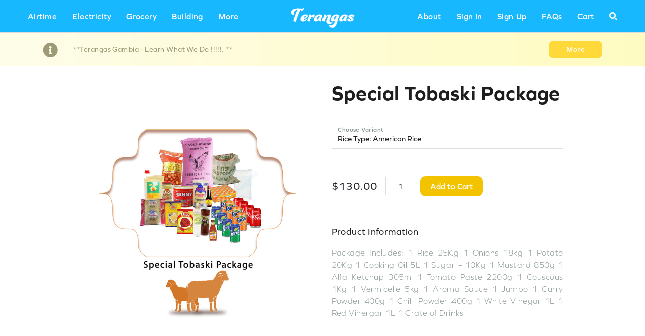

--- FILE ---
content_type: text/html; charset=utf-8
request_url: https://www.terangasgambia.com/products/classic-grocery-package?itemprop=url
body_size: 8350
content:
<!doctype html>
<!--[if lt IE 7 ]> <html class="ie ie6" lang="en"> <![endif]-->
<!--[if IE 7 ]>    <html class="ie ie7" lang="en"> <![endif]-->
<!--[if IE 8 ]>    <html class="ie ie8" lang="en"> <![endif]-->
<!--[if IE 9 ]>    <html class="ie ie9" lang="en"> <![endif]-->
<!--[if gt IE 9]><!--><html lang="en"><!--<![endif]-->
  <head data-hook="inside_head">
    <meta charset="utf-8">
<title></title>
<meta content="text/html; charset=UTF-8" http-equiv="Content-Type" />
<meta content="width=device-width, initial-scale=1.0, maximum-scale=1, user-scalable=0" name="viewport" />
<link href="https://https://www.terangasgambia.com/products/classic-grocery-package" rel="canonical" />

  <link rel="shortcut icon" type="image/x-icon" href="https://www.terangasgambia.com/t-favicon.jpg" />

<link rel="stylesheet" media="screen" href="https://www.terangasgambia.com/assets/spree/frontend/terangas-665dfe5e48267e50ea026f3550fcf407e37c48c12251ebdb08c1cbabe4abb31a.css" digest="false" />

<meta name="csrf-param" content="authenticity_token" />
<meta name="csrf-token" content="+M9rhhryLE5zgYXBj2GdxD3r7GWhRqb0pp6Z86Ud0AaKWL3gr5odLMc+ydiwHvQVlZh159IUloYsC792QN0bHg==" />
<!--[if lt IE 9]>
  <script src="//cdnjs.cloudflare.com/ajax/libs/html5shiv/3.6/html5shiv.min.js"></script>
<![endif]-->
<link rel="stylesheet" href="https://use.typekit.net/mdc1zuo.css">


  </head>

  <body class="navbar-absolute one-col " id="product-details" data-hook="body" controller='ApplicationController'>
    <div class="app-container">

      <section id="navbar" class="order-md-1 navbar-primary" controller='NavbarController'>
  <nav class="navbar navbar-expand-xl">
    <div class="container">
      <div class="navbar-brand">
        <a class="terangas-logo" href="/">
          <img class="img-fluid" src="https://www.terangasgambia.com/assets/terangas/logo-white-4317c610132ed39341682d1716f753560b72710f7eacab29587fe6cfaffd20f0.png" />
</a>      </div>
      <button class="hamburger hamburger--elastic-r navbar-toggler" type="button" data-toggle="collapse" data-target="#navbarSupportedContent" aria-controls="navbarSupportedContent" aria-expanded="false" aria-label="Toggle navigation">
        <span class="hamburger-box">
          <span class="hamburger-inner"></span>
        </span>
      </button>
      <ul class="navbar-nav icon-mobile d-inline-block d-xl-none">
        <li class="d-inline-block search-bar">
          <a class="navbar-text cart-count text-yellow-hover js-mobileSearchBar" href="#"><i class='fa fa-search'></i></a>
        </li>
        <li class='d-inline-block js-navCartLinkMobile'>
          <a class="navbar-text cart-count text-yellow-hover " href="/carts">
  <img class="img-fluid" src="https://www.terangasgambia.com/assets/terangas/icons/shopping-cart-3ff858b07a2719a055c9666a0dbb9892c32392bfb507dde3c0ff4757c2c7f3e2.png" />
    <span class='text-base-2x js-navMobileQty'></span>
</a>
        </li>
      </ul>
      <section id='search-bar' class='d-lg-none d-block align-items-center hidden js-searchBar'>
        <form class="form-inline row no-gutters js-searchProduct" action="/products" accept-charset="UTF-8" method="get"><input name="utf8" type="hidden" value="&#x2713;" />
  <div class="col-12 col-sm-9">
    <input name="keywords" class="form-control w-100 round-100" placeholder="search for an item ..." type="text" id="search_keywords" />
  </div>
  <div class="col-auto search-icon">
    <button type="submit" class="btn btn-primary btn-round ml-2">
      <span class='d-none d-sm-inline'>search</span>
      <i class="d-inline d-sm-none fa fa-search"></i>
    </button>
  </div>
</form>
      </section>
      <div class="collapse navbar-collapse justify-content-between" id="navbarSupportedContent">
        <ul class="navbar-nav mr-auto js-mainNavbar">
          <li class="nav-item">
            <section id='search-bar' class='d-lg-none d-block align-items-center'>
              <form class="form-inline row no-gutters js-searchProduct" action="/products" accept-charset="UTF-8" method="get"><input name="utf8" type="hidden" value="&#x2713;" />
  <div class="col-12 col-sm-9">
    <input name="keywords" class="form-control w-100 round-100" placeholder="search for an item ..." type="text" id="search_keywords" />
  </div>
  <div class="col-auto search-icon">
    <button type="submit" class="btn btn-primary btn-round ml-2">
      <span class='d-none d-sm-inline'>search</span>
      <i class="d-inline d-sm-none fa fa-search"></i>
    </button>
  </div>
</form>
            </section>
          </li>
          <li class="nav-item">
            <ul class="navbar-nav mt-xl-0 d-md-none d-flex">

                <li class="nav-item">
                  <a class="nav-link text-center text-xl-left" href="/about_us">About</a>
                </li>

                <li class="nav-item">
                  <a class="nav-link text-center text-xl-left" href="/login">Sign In</a>
                </li>
                <li class="nav-item  ">
                  <a class="nav-link text-center text-xl-left" href="/signup">Sign Up</a>
                </li>

              <li class="nav-item  ">
                <a class="nav-link text-center text-xl-left" href="/FAQs">FAQs</a>
              </li>

              <li class="nav-item d-none d-sm-block   js-countCart">
                <div class="js-navCartLink">
  <a class="nav-link text-center text-xl-left" href="/carts">Cart</a>
</div>

              </li>

              <li class="nav-item dropdown dropdown-search d-none d-sm-block">
                <a class="nav-link text-center text-xl-left dropdown-toggle" id="dropdown-search" role="button" data-toggle="dropdown" href="#"><i class='fa fa-search'></i></a>
<div class="dropdown-menu dropdown-menu-right wrapper-grey no-borders square px-3 mt-0" aria-labelledby="dropdown-search">
  <form class="form-inline row no-gutters js-searchProduct" action="/products" accept-charset="UTF-8" method="get"><input name="utf8" type="hidden" value="&#x2713;" />
  <div class="col-12 col-sm-9">
    <input name="keywords" class="form-control w-100 round-100" placeholder="search for an item ..." type="text" id="search_keywords" />
  </div>
  <div class="col-auto search-icon">
    <button type="submit" class="btn btn-primary btn-round ml-2">
      <span class='d-none d-sm-inline'>search</span>
      <i class="d-inline d-sm-none fa fa-search"></i>
    </button>
  </div>
</form>
</div>
              </li>
            </ul>
            <hr style='max-width: 80%;'>
          </li>
              <li class="nav-item nav-category  ">
                  <a class="nav-link text-center text-xl-left" href="/products/instant-phone-credit">Airtime</a>
              </li>
              <li class="nav-item nav-category  ">
                  <a class="nav-link text-center text-xl-left" href="/products/nawic-cash-power">Electricity</a>
              </li>
              <li class="nav-item nav-category  ">
                    <a class="nav-link text-center text-xl-left js-subnavbar" data-subnavbar="#js-grocery" href="/t/categories/grocery">Grocery</a>
                      <ul class='list-unstyled d-md-none d-block child-items '>
                          <li>
                            <a class="nav-link text-center text-xl-left text-lighter-weight text-small-1x py-1" href="/t/categories/grocery/packages">Packages</a>
                          </li>
                          <li>
                            <a class="nav-link text-center text-xl-left text-lighter-weight text-small-1x py-1" href="/t/categories/grocery/drinks">Drinks</a>
                          </li>
                          <li>
                            <a class="nav-link text-center text-xl-left text-lighter-weight text-small-1x py-1" href="/t/categories/grocery/pantry-sugar-flour-cereal">Pantry: Sugar, Flour, Cereal</a>
                          </li>
                          <li>
                            <a class="nav-link text-center text-xl-left text-lighter-weight text-small-1x py-1" href="/t/categories/grocery/eggs-&amp;-dairy">Eggs &amp; Dairy</a>
                          </li>
                          <li>
                            <a class="nav-link text-center text-xl-left text-lighter-weight text-small-1x py-1" href="/t/categories/grocery/meat-&amp;-fish">Meat &amp; Fish</a>
                          </li>
                          <li>
                            <a class="nav-link text-center text-xl-left text-lighter-weight text-small-1x py-1" href="/t/categories/grocery/fruits-&amp;-vegetables">Fruits &amp; Vegetables</a>
                          </li>
                          <li>
                            <a class="nav-link text-center text-xl-left text-lighter-weight text-small-1x py-1" href="/t/categories/grocery/oils-&amp;-margarines">Oils &amp; Margarines</a>
                          </li>
                          <li>
                            <a class="nav-link text-center text-xl-left text-lighter-weight text-small-1x py-1" href="/t/categories/grocery/rice-&amp;-pasta">Rice &amp; Pasta</a>
                          </li>
                          <li>
                            <a class="nav-link text-center text-xl-left text-lighter-weight text-small-1x py-1" href="/t/categories/grocery/sauces-&amp;-seasoning">Sauces &amp; Seasoning</a>
                          </li>
                          <li>
                            <a class="nav-link text-center text-xl-left text-lighter-weight text-small-1x py-1" href="/t/categories/grocery/snacks">Snacks</a>
                          </li>
                          <li>
                            <a class="nav-link text-center text-xl-left text-lighter-weight text-small-1x py-1" href="/t/categories/grocery/sweets">Sweets</a>
                          </li>
                      </ul>
              </li>
              <li class="nav-item nav-category  ">
                    <a class="nav-link text-center text-xl-left js-subnavbar" data-subnavbar="#js-building" href="/t/categories/construction">Building</a>
                      <ul class='list-unstyled d-md-none d-block child-items '>
                          <li>
                            <a class="nav-link text-center text-xl-left text-lighter-weight text-small-1x py-1" href="/t/categories/construction/essentials">Essentials</a>
                          </li>
                          <li>
                            <a class="nav-link text-center text-xl-left text-lighter-weight text-small-1x py-1" href="/t/categories/construction/equipment-&amp;-tools">Equipment &amp; Tools</a>
                          </li>
                          <li>
                            <a class="nav-link text-center text-xl-left text-lighter-weight text-small-1x py-1" href="/t/categories/construction/doors-&amp;-locks">Doors &amp; Locks</a>
                          </li>
                          <li>
                            <a class="nav-link text-center text-xl-left text-lighter-weight text-small-1x py-1" href="/t/categories/construction/metal">Metal</a>
                          </li>
                          <li>
                            <a class="nav-link text-center text-xl-left text-lighter-weight text-small-1x py-1" href="/t/categories/construction/wood-&amp;-plywood">Wood &amp; Plywood</a>
                          </li>
                          <li>
                            <a class="nav-link text-center text-xl-left text-lighter-weight text-small-1x py-1" href="/t/categories/construction/paint">Paint</a>
                          </li>
                          <li>
                            <a class="nav-link text-center text-xl-left text-lighter-weight text-small-1x py-1" href="/t/categories/construction/plumbing">Plumbing</a>
                          </li>
                          <li>
                            <a class="nav-link text-center text-xl-left text-lighter-weight text-small-1x py-1" href="/t/categories/construction/roofing">Roofing</a>
                          </li>
                          <li>
                            <a class="nav-link text-center text-xl-left text-lighter-weight text-small-1x py-1" href="/t/categories/construction/tiles">Tiles</a>
                          </li>
                      </ul>
              </li>
              <li class="nav-item nav-category  ">
                    <a class="nav-link text-center text-xl-left js-subnavbar" data-subnavbar="#js-more" href="/t/categories/more">More</a>
                      <ul class='list-unstyled d-md-none d-block child-items '>
                          <li>
                            <a class="nav-link text-center text-xl-left text-lighter-weight text-small-1x py-1" href="/t/categories/more/appliances">Appliances</a>
                          </li>
                          <li>
                            <a class="nav-link text-center text-xl-left text-lighter-weight text-small-1x py-1" href="/t/categories/more/baby-&amp;-children">Baby &amp; Children</a>
                          </li>
                          <li>
                            <a class="nav-link text-center text-xl-left text-lighter-weight text-small-1x py-1" href="/t/categories/more/cleaning">Cleaning</a>
                          </li>
                          <li>
                            <a class="nav-link text-center text-xl-left text-lighter-weight text-small-1x py-1" href="/t/categories/more/disposables">Kitchenware</a>
                          </li>
                          <li>
                            <a class="nav-link text-center text-xl-left text-lighter-weight text-small-1x py-1" href="/t/categories/more/gifts">Gifts</a>
                          </li>
                          <li>
                            <a class="nav-link text-center text-xl-left text-lighter-weight text-small-1x py-1" href="/t/categories/more/health">Health</a>
                          </li>
                          <li>
                            <a class="nav-link text-center text-xl-left text-lighter-weight text-small-1x py-1" href="/t/categories/more/home">Home</a>
                          </li>
                          <li>
                            <a class="nav-link text-center text-xl-left text-lighter-weight text-small-1x py-1" href="/t/categories/more/mobiles-&amp;-electronics">Mobiles &amp; Electronics</a>
                          </li>
                          <li>
                            <a class="nav-link text-center text-xl-left text-lighter-weight text-small-1x py-1" href="/t/categories/more/pets">Pets</a>
                          </li>
                          <li>
                            <a class="nav-link text-center text-xl-left text-lighter-weight text-small-1x py-1" href="/t/categories/more/power-back-up">Power Back-Up</a>
                          </li>
                          <li>
                            <a class="nav-link text-center text-xl-left text-lighter-weight text-small-1x py-1" href="/t/categories/more/shower-&amp;-bath">Shower &amp; Bath</a>
                          </li>
                      </ul>
              </li>
        </ul>
        <ul class="navbar-nav mt-xl-0 d-none d-md-flex">

            <li class="nav-item">
              <a class="nav-link text-center text-xl-left" href="/about_us">About</a>
            </li>

            <li class="nav-item">
              <a class="nav-link text-center text-xl-left" href="/login">Sign In</a>
            </li>
            <li class="nav-item  ">
            <a class="nav-link text-center text-xl-left" href="/signup">Sign Up</a>
          </li>

          <li class="nav-item  ">
            <a class="nav-link text-center text-xl-left" href="/FAQs">FAQs</a>
          </li>

          <li class="nav-item d-none d-sm-block   js-countCart">
            <div class="js-navCartLink">
  <a class="nav-link text-center text-xl-left" href="/carts">Cart</a>
</div>

          </li>

          <li class="nav-item dropdown dropdown-search d-none d-sm-block">
            <a class="nav-link text-center text-xl-left dropdown-toggle" id="dropdown-search" role="button" data-toggle="dropdown" href="#"><i class='fa fa-search'></i></a>
<div class="dropdown-menu dropdown-menu-right wrapper-grey no-borders square px-3 mt-0" aria-labelledby="dropdown-search">
  <form class="form-inline row no-gutters js-searchProduct" action="/products" accept-charset="UTF-8" method="get"><input name="utf8" type="hidden" value="&#x2713;" />
  <div class="col-12 col-sm-9">
    <input name="keywords" class="form-control w-100 round-100" placeholder="search for an item ..." type="text" id="search_keywords" />
  </div>
  <div class="col-auto search-icon">
    <button type="submit" class="btn btn-primary btn-round ml-2">
      <span class='d-none d-sm-inline'>search</span>
      <i class="d-inline d-sm-none fa fa-search"></i>
    </button>
  </div>
</form>
</div>
          </li>
        </ul>
      </div>
    </div>
  </nav>

    <div class='d-md-block d-none'>
    <div id="sub-navbar" class="order-md-1">

        <!-- airtime merge with electricity -->
          <nav class="navbar navbar-expand-xl hidden " id="js-airtime">
            <div class="container">
              <div class="collapse navbar-collapse justify-content-between">
                <ul class="navbar-nav m-auto">
                  <li class="nav-item">
                    <a class="nav-link text-center text-gray" href="/products/instant-phone-credit?taxon_id=3">Africell, Qcell, Comium, and Gamcell Credit</a>
                  </li>
                  <li class="nav-item">
                    <a class="nav-link text-center text-gray" href="/products/nawic-cash-power?taxon_id=3">NAWEC Cashpower (Pre-Paid Electricity)</a>
                  </li>
                </ul>
              </div>
            </div>
          </nav>

        <!-- airtime merge with electricity -->
          <nav class="navbar navbar-expand-xl hidden " id="js-grocery">
            <div class="container">
              <div class="collapse navbar-collapse justify-content-between">
                <ul class="navbar-nav m-auto">
                    <li class="nav-item ">
                      <a class="nav-link text-center text-gray" href="/t/categories/grocery/packages">Packages</a>
                    </li>
                    <li class="nav-item ">
                      <a class="nav-link text-center text-gray" href="/t/categories/grocery/drinks">Drinks</a>
                    </li>
                    <li class="nav-item ">
                      <a class="nav-link text-center text-gray" href="/t/categories/grocery/pantry-sugar-flour-cereal">Pantry: Sugar, Flour, Cereal</a>
                    </li>
                    <li class="nav-item ">
                      <a class="nav-link text-center text-gray" href="/t/categories/grocery/eggs-&amp;-dairy">Eggs &amp; Dairy</a>
                    </li>
                    <li class="nav-item ">
                      <a class="nav-link text-center text-gray" href="/t/categories/grocery/meat-&amp;-fish">Meat &amp; Fish</a>
                    </li>
                    <li class="nav-item ">
                      <a class="nav-link text-center text-gray" href="/t/categories/grocery/fruits-&amp;-vegetables">Fruits &amp; Vegetables</a>
                    </li>
                    <li class="nav-item ">
                      <a class="nav-link text-center text-gray" href="/t/categories/grocery/oils-&amp;-margarines">Oils &amp; Margarines</a>
                    </li>
                    <li class="nav-item ">
                      <a class="nav-link text-center text-gray" href="/t/categories/grocery/rice-&amp;-pasta">Rice &amp; Pasta</a>
                    </li>
                    <li class="nav-item ">
                      <a class="nav-link text-center text-gray" href="/t/categories/grocery/sauces-&amp;-seasoning">Sauces &amp; Seasoning</a>
                    </li>
                    <li class="nav-item ">
                      <a class="nav-link text-center text-gray" href="/t/categories/grocery/snacks">Snacks</a>
                    </li>
                    <li class="nav-item ">
                      <a class="nav-link text-center text-gray" href="/t/categories/grocery/sweets">Sweets</a>
                    </li>
                  <li class="nav-item ">
                    <a class="nav-link text-center text-gray" href="/t/categories/grocery">All</a>
                  </li>
                </ul>
              </div>
            </div>
          </nav>

        <!-- airtime merge with electricity -->
          <nav class="navbar navbar-expand-xl hidden " id="js-building">
            <div class="container">
              <div class="collapse navbar-collapse justify-content-between">
                <ul class="navbar-nav m-auto">
                    <li class="nav-item ">
                      <a class="nav-link text-center text-gray" href="/t/categories/construction/essentials">Essentials</a>
                    </li>
                    <li class="nav-item ">
                      <a class="nav-link text-center text-gray" href="/t/categories/construction/equipment-&amp;-tools">Equipment &amp; Tools</a>
                    </li>
                    <li class="nav-item ">
                      <a class="nav-link text-center text-gray" href="/t/categories/construction/doors-&amp;-locks">Doors &amp; Locks</a>
                    </li>
                    <li class="nav-item ">
                      <a class="nav-link text-center text-gray" href="/t/categories/construction/metal">Metal</a>
                    </li>
                    <li class="nav-item ">
                      <a class="nav-link text-center text-gray" href="/t/categories/construction/wood-&amp;-plywood">Wood &amp; Plywood</a>
                    </li>
                    <li class="nav-item ">
                      <a class="nav-link text-center text-gray" href="/t/categories/construction/paint">Paint</a>
                    </li>
                    <li class="nav-item ">
                      <a class="nav-link text-center text-gray" href="/t/categories/construction/plumbing">Plumbing</a>
                    </li>
                    <li class="nav-item ">
                      <a class="nav-link text-center text-gray" href="/t/categories/construction/roofing">Roofing</a>
                    </li>
                    <li class="nav-item ">
                      <a class="nav-link text-center text-gray" href="/t/categories/construction/tiles">Tiles</a>
                    </li>
                  <li class="nav-item ">
                    <a class="nav-link text-center text-gray" href="/t/categories/construction">All</a>
                  </li>
                </ul>
              </div>
            </div>
          </nav>

        <!-- airtime merge with electricity -->
          <nav class="navbar navbar-expand-xl hidden " id="js-more">
            <div class="container">
              <div class="collapse navbar-collapse justify-content-between">
                <ul class="navbar-nav m-auto">
                    <li class="nav-item ">
                      <a class="nav-link text-center text-gray" href="/t/categories/more/appliances">Appliances</a>
                    </li>
                    <li class="nav-item ">
                      <a class="nav-link text-center text-gray" href="/t/categories/more/baby-&amp;-children">Baby &amp; Children</a>
                    </li>
                    <li class="nav-item ">
                      <a class="nav-link text-center text-gray" href="/t/categories/more/cleaning">Cleaning</a>
                    </li>
                    <li class="nav-item ">
                      <a class="nav-link text-center text-gray" href="/t/categories/more/disposables">Kitchenware</a>
                    </li>
                    <li class="nav-item ">
                      <a class="nav-link text-center text-gray" href="/t/categories/more/gifts">Gifts</a>
                    </li>
                    <li class="nav-item ">
                      <a class="nav-link text-center text-gray" href="/t/categories/more/health">Health</a>
                    </li>
                    <li class="nav-item ">
                      <a class="nav-link text-center text-gray" href="/t/categories/more/home">Home</a>
                    </li>
                    <li class="nav-item ">
                      <a class="nav-link text-center text-gray" href="/t/categories/more/mobiles-&amp;-electronics">Mobiles &amp; Electronics</a>
                    </li>
                    <li class="nav-item ">
                      <a class="nav-link text-center text-gray" href="/t/categories/more/pets">Pets</a>
                    </li>
                    <li class="nav-item ">
                      <a class="nav-link text-center text-gray" href="/t/categories/more/power-back-up">Power Back-Up</a>
                    </li>
                    <li class="nav-item ">
                      <a class="nav-link text-center text-gray" href="/t/categories/more/shower-&amp;-bath">Shower &amp; Bath</a>
                    </li>
                  <li class="nav-item ">
                    <a class="nav-link text-center text-gray" href="/t/categories/more">All</a>
                  </li>
                </ul>
              </div>
            </div>
          </nav>
    </div>
  </div>
<!-- If this is a taxon -->


</section>


        <section id="section-banner-notification">
    <div class="container">
      <div class="d-flex align-items-center">
        <div class="flex-shrink-0 mr-4">
          <i class="fas fa-info-circle"></i>
        </div>
        <div class="flex-grow-1 ms-3 ml-2 mr-2">
          **Terangas Gambia - Learn What We Do !!!!!. **
        </div>
        <div class="flex-shrink-0 ml-5">
          <a href="https://www.terangasgambia.com/blog/2022/06/13/freedelivery" class='btn btn-warning'>
            More
          </a>
        </div>
      </div>
    </div>
  </section>

      

      

      <section id='product-show-details'>
  <div class="container">

    <!-- SEO -->
    
    <!-- Link Back -->
    

    <div class="product-show" itemscope itemtype="http://schema.org/Product">

      <div class="row d-flex no-gutters">
        <div class="col-12 col-md-6">
          <div class="product-left-side text-center mt-5">
              <div class="d-block d-sm-none">
                <h1 class="product-name" itemprop="name">
                  Special Tobaski Package
                </h1>
                <h2 class='product-price text-gray' itemprop='price'>$130.00</h2>
              </div>
              
    <img itemprop="image" class="img-fluid" src="//s3.us-east-1.amazonaws.com/terangas-production/app/public/spree/products/2124/large/eid_al_adha_banner_07_copy.jpg?1718026421" />


          </div>
        </div>
        <div class="col-12 col-md-6 align-self-center">
          <div class="product-right-side">
            <div id="cart-form">
              <div itemprop="offers" itemscope itemtype="http://schema.org/Offer" controller="ProductController" data-variants-standard="[{&quot;id&quot;:1615,&quot;image_attributes&quot;:[],&quot;price&quot;:&quot;130.0&quot;,&quot;price_string&quot;:&quot;$130.00&quot;,&quot;name&quot;:&quot;Special Tobaski Package&quot;,&quot;description&quot;:&quot;Package Includes:\r\n\r\n1\tRice 25Kg\r\n1\tOnions 18kg\r\n1\tPotato 20Kg\r\n1\tCooking Oil 5L\r\n1\tSugar – 10Kg\r\n1\tMustard 850g\r\n1     Alfa Ketchup 305ml\r\n1\tTomato Paste 2200g\r\n1\tCouscous 1Kg\r\n1\tVermicelle 5kg\r\n1\tAroma Sauce\r\n1\tJumbo\r\n1\tCurry Powder 400g\r\n1\tChilli Powder 400g\r\n1\tWhite Vinegar 1L\r\n1\tRed Vinergar 1L\r\n1\tCrate of Drinks\r\n&quot;,&quot;short_description&quot;:&quot;&quot;,&quot;is_recurring&quot;:false,&quot;text_short_description&quot;:&quot;&quot;,&quot;position&quot;:3,&quot;quantity_option_value&quot;:0,&quot;interval_units&quot;:null,&quot;interval_length&quot;:null,&quot;source_duplicate_variant_id&quot;:1614,&quot;subscription_type&quot;:&quot;&quot;,&quot;subscription_discount&quot;:null,&quot;original_price_string&quot;:&quot;$130.00&quot;,&quot;on_sale&quot;:false},{&quot;id&quot;:1616,&quot;image_attributes&quot;:[],&quot;price&quot;:&quot;135.0&quot;,&quot;price_string&quot;:&quot;$135.00&quot;,&quot;name&quot;:&quot;Special Tobaski Package&quot;,&quot;description&quot;:&quot;Package Includes:\r\n\r\n1\tRice 25Kg\r\n1\tOnions 18kg\r\n1\tPotato 20Kg\r\n1\tCooking Oil 5L\r\n1\tSugar – 10Kg\r\n1\tMustard 850g\r\n1     Alfa Ketchup 305ml\r\n1\tTomato Paste 2200g\r\n1\tCouscous 1Kg\r\n1\tVermicelle 5kg\r\n1\tAroma Sauce\r\n1\tJumbo\r\n1\tCurry Powder 400g\r\n1\tChilli Powder 400g\r\n1\tWhite Vinegar 1L\r\n1\tRed Vinergar 1L\r\n1\tCrate of Drinks\r\n&quot;,&quot;short_description&quot;:&quot;&quot;,&quot;is_recurring&quot;:false,&quot;text_short_description&quot;:&quot;&quot;,&quot;position&quot;:5,&quot;quantity_option_value&quot;:0,&quot;interval_units&quot;:null,&quot;interval_length&quot;:null,&quot;source_duplicate_variant_id&quot;:1614,&quot;subscription_type&quot;:&quot;&quot;,&quot;subscription_discount&quot;:null,&quot;original_price_string&quot;:&quot;$135.00&quot;,&quot;on_sale&quot;:false}]" data-variants-subscription="[]" data-interval-subscriptions="{&quot;monthly&quot;:{&quot;interval_units&quot;:&quot;month&quot;,&quot;interval_length&quot;:1,&quot;discount&quot;:10},&quot;weekly&quot;:{&quot;interval_units&quot;:&quot;week&quot;,&quot;interval_length&quot;:1,&quot;discount&quot;:15},&quot;two_weeks&quot;:{&quot;interval_units&quot;:&quot;week&quot;,&quot;interval_length&quot;:2,&quot;discount&quot;:12}}">

    <link itemprop="availability" href="http://schema.org/InStock">
    <span class="price selling hidden" itemprop="price">This product is not available in the selected currency.</span>

    <h1 class="product-name d-sm-block d-none" itemprop="name">
      Special Tobaski Package 
    </h1>

      <div id="product-variants" class="columns five alpha">
        <form class="form-checkout">
          <div class="form-group form-group-50 form-group-focus select-form square no-anchor">
            <select name="variant_id" id="variant_id" class="form-control js-variantOptions"><option selected="selected" value="1615">Rice Type: American Rice</option>
<option value="1616">Rice Type: Sadaim Rice - (Add: <span class="money-currency-symbol">$</span><span class="money-whole">5</span><span class="money-decimal-mark">.</span><span class="money-decimal">00</span>) </option></select>
            <label for="state_id">Choose Variant</label>
          </div>
        </form>
        <br>
        <br>
      </div>

    <form class="js-addProductToCart" action="/orders/populate" accept-charset="UTF-8" data-remote="true" method="post"><input name="utf8" type="hidden" value="&#x2713;" />
        <div>
          <div class="d-flex add-to-cart mb-5">
            <span class="align-self-center product-price js-variantPriceLabel">
              <span class="money-currency-symbol">$</span><span class="money-whole">130</span><span class="money-decimal-mark">.</span><span class="money-decimal">00</span>
              
            </span>
            <input type="text" name="quantity" id="quantity" value="1" min="1" class="form-control title" />
            <input type="hidden" name="variant_id" id="variant_id" value="1614" class="form-control title js-variantValueId" />
            <button name="button" type="submit" class="btn buy-once-btn btn-primary" id="add-to-cart-button">
              Add to Cart
</button>          </div>
        </div>
</form>

</div>

<div class="mt-5 text-danger js-messageError hidden"></div>

            </div>


            <h2>Product Information</h2>
            <hr>
            <p itemprop="description" class='description'>
                  Package Includes:

1	Rice 25Kg
1	Onions 18kg
1	Potato 20Kg
1	Cooking Oil 5L
1	Sugar – 10Kg
1	Mustard 850g
1     Alfa Ketchup 305ml
1	Tomato Paste 2200g
1	Couscous 1Kg
1	Vermicelle 5kg
1	Aroma Sauce
1	Jumbo
1	Curry Powder 400g
1	Chilli Powder 400g
1	White Vinegar 1L
1	Red Vinergar 1L
1	Crate of Drinks

            </p>
          </div>
        </div>
      </div>
    </div>
  </div>
</section>




  <section id="related-products">
    <div class="container">
      <h2 class='text-center'>Related Items <span class='d-none d-md-inline'>-</span> <br class='d-inline d-md-none'> </h2>
      <div class="list-products list-products-scroll js-owlScroll owl-carousel">
          
<div class="product-item js-productThumb js-productThumb315" itemscope itemtype="http://schema.org/Product">
  <a href="/products/valentines-day-bouquet-of-red-roses-and-chocolates?itemprop=url">
    <div class='product-img'>
      <img class="img-fluid" itemprop="image" src="https://s3.us-east-1.amazonaws.com/terangas-production/app/public/spree/products/4337/product/VALENTINE_Special_Package_-_Valentine_Bag.jpg?1739460054" />
        <object>
          <a class="add-product js-addProductThumbnail js-notJump" data-remote="true" rel="nofollow" data-method="post" href="/orders/populate?quantity=1&amp;variant_id=1480"><i class='fas fa-plus'></i></a>
          <a class="add-product hidden js-notJump" data-remote="true" rel="nofollow" data-method="post" href="#"><i class='fas fa-check'></i></a>
        </object>
    </div>
    <h2 class='product-name' itemprop="name">
      Gift Bag - Gesture of Love
    </h2>
      <div class='product-price' itemprop="offers" itemscope itemtype="http://schema.org/Offer">
        <span itemprop="price" content="20.0" class=''>
          <span class="money-currency-symbol">$</span><span class="money-whole">20</span><span class="money-decimal-mark">.</span><span class="money-decimal">00</span>
        </span>

      </div>
      <span itemprop="priceCurrency" content="USD"></span>
</a></div>

          
<div class="product-item js-productThumb js-productThumb884" itemscope itemtype="http://schema.org/Product">
  <a href="/products/toielt-seat?itemprop=url">
    <div class='product-img'>
      <img class="img-fluid" itemprop="image" src="https://s3.us-east-1.amazonaws.com/terangas-production/app/public/spree/products/5710/product/Roch-RH-LE65DSA-C-01-.jpg?1752162429" />
        <object>
          <a class="add-product js-addProductThumbnail js-notJump" data-remote="true" rel="nofollow" data-method="post" href="/orders/populate?quantity=1&amp;variant_id=2213"><i class='fas fa-plus'></i></a>
          <a class="add-product hidden js-notJump" data-remote="true" rel="nofollow" data-method="post" href="#"><i class='fas fa-check'></i></a>
        </object>
    </div>
    <h2 class='product-name' itemprop="name">
      Roch 65 Inch Smart LED TV - RH-LE55DAB
    </h2>
      <div class='product-price' itemprop="offers" itemscope itemtype="http://schema.org/Offer">
        <span itemprop="price" content="595.0" class=''>
          <span class="money-currency-symbol">$</span><span class="money-whole">595</span><span class="money-decimal-mark">.</span><span class="money-decimal">00</span>
        </span>

      </div>
      <span itemprop="priceCurrency" content="USD"></span>
</a></div>

          
<div class="product-item js-productThumb js-productThumb1165" itemscope itemtype="http://schema.org/Product">
  <a href="/products/home-carpets-availiable-in-multile-sizes-color-beige?itemprop=url">
    <div class='product-img'>
      <img class="img-fluid" itemprop="image" src="https://s3.us-east-1.amazonaws.com/terangas-production/app/public/spree/products/2094/product/Beige.jpg?1711374152" />
        <object>
          <a class="add-product js-addProductThumbnail js-notJump" data-remote="true" rel="nofollow" data-method="post" href="/orders/populate?quantity=1&amp;variant_id=2671"><i class='fas fa-plus'></i></a>
          <a class="add-product hidden js-notJump" data-remote="true" rel="nofollow" data-method="post" href="#"><i class='fas fa-check'></i></a>
        </object>
    </div>
    <h2 class='product-name' itemprop="name">
      Home Carpets - Availiable in Multile Sizes - Color Beige
    </h2>
      <div class='product-price' itemprop="offers" itemscope itemtype="http://schema.org/Offer">
        <span itemprop="price" content="11.5" class=''>
          <span class="money-currency-symbol">$</span><span class="money-whole">11</span><span class="money-decimal-mark">.</span><span class="money-decimal">50</span>
        </span>

      </div>
      <span itemprop="priceCurrency" content="USD"></span>
</a></div>

          
<div class="product-item js-productThumb js-productThumb1166" itemscope itemtype="http://schema.org/Product">
  <a href="/products/home-carpets-availiable-in-multile-sizes-color-black?itemprop=url">
    <div class='product-img'>
      <img class="img-fluid" itemprop="image" src="https://s3.us-east-1.amazonaws.com/terangas-production/app/public/spree/products/2093/product/Black.jpg?1711374147" />
        <object>
          <a class="add-product js-addProductThumbnail js-notJump" data-remote="true" rel="nofollow" data-method="post" href="/orders/populate?quantity=1&amp;variant_id=2670"><i class='fas fa-plus'></i></a>
          <a class="add-product hidden js-notJump" data-remote="true" rel="nofollow" data-method="post" href="#"><i class='fas fa-check'></i></a>
        </object>
    </div>
    <h2 class='product-name' itemprop="name">
      Home Carpets - Availiable in Multile Sizes - Color Black
    </h2>
      <div class='product-price' itemprop="offers" itemscope itemtype="http://schema.org/Offer">
        <span itemprop="price" content="11.5" class=''>
          <span class="money-currency-symbol">$</span><span class="money-whole">11</span><span class="money-decimal-mark">.</span><span class="money-decimal">50</span>
        </span>

      </div>
      <span itemprop="priceCurrency" content="USD"></span>
</a></div>

          
<div class="product-item js-productThumb js-productThumb1167" itemscope itemtype="http://schema.org/Product">
  <a href="/products/home-carpets-availiable-in-multile-sizes-color-blue?itemprop=url">
    <div class='product-img'>
      <img class="img-fluid" itemprop="image" src="https://s3.us-east-1.amazonaws.com/terangas-production/app/public/spree/products/2092/product/Blue.jpg?1711374141" />
        <object>
          <a class="add-product js-addProductThumbnail js-notJump" data-remote="true" rel="nofollow" data-method="post" href="/orders/populate?quantity=1&amp;variant_id=2676"><i class='fas fa-plus'></i></a>
          <a class="add-product hidden js-notJump" data-remote="true" rel="nofollow" data-method="post" href="#"><i class='fas fa-check'></i></a>
        </object>
    </div>
    <h2 class='product-name' itemprop="name">
      Home Carpets - Availiable in Multile Sizes - Color Blue
    </h2>
      <div class='product-price' itemprop="offers" itemscope itemtype="http://schema.org/Offer">
        <span itemprop="price" content="21.0" class=''>
          <span class="money-currency-symbol">$</span><span class="money-whole">21</span><span class="money-decimal-mark">.</span><span class="money-decimal">00</span>
        </span>

      </div>
      <span itemprop="priceCurrency" content="USD"></span>
</a></div>

          
<div class="product-item js-productThumb js-productThumb1168" itemscope itemtype="http://schema.org/Product">
  <a href="/products/home-carpets-availiable-in-multile-sizes-color-cream?itemprop=url">
    <div class='product-img'>
      <img class="img-fluid" itemprop="image" src="https://s3.us-east-1.amazonaws.com/terangas-production/app/public/spree/products/2091/product/Cream.jpg?1711374136" />
        <object>
          <a class="add-product js-addProductThumbnail js-notJump" data-remote="true" rel="nofollow" data-method="post" href="/orders/populate?quantity=1&amp;variant_id=2668"><i class='fas fa-plus'></i></a>
          <a class="add-product hidden js-notJump" data-remote="true" rel="nofollow" data-method="post" href="#"><i class='fas fa-check'></i></a>
        </object>
    </div>
    <h2 class='product-name' itemprop="name">
      Home Carpets - Availiable in Multile Sizes - Color Cream
    </h2>
      <div class='product-price' itemprop="offers" itemscope itemtype="http://schema.org/Offer">
        <span itemprop="price" content="11.5" class=''>
          <span class="money-currency-symbol">$</span><span class="money-whole">11</span><span class="money-decimal-mark">.</span><span class="money-decimal">50</span>
        </span>

      </div>
      <span itemprop="priceCurrency" content="USD"></span>
</a></div>

          
<div class="product-item js-productThumb js-productThumb1169" itemscope itemtype="http://schema.org/Product">
  <a href="/products/home-carpets-availiable-in-multile-sizes-color-green?itemprop=url">
    <div class='product-img'>
      <img class="img-fluid" itemprop="image" src="https://s3.us-east-1.amazonaws.com/terangas-production/app/public/spree/products/2090/product/Green.jpg?1711374130" />
        <object>
          <a class="add-product js-addProductThumbnail js-notJump" data-remote="true" rel="nofollow" data-method="post" href="/orders/populate?quantity=1&amp;variant_id=2667"><i class='fas fa-plus'></i></a>
          <a class="add-product hidden js-notJump" data-remote="true" rel="nofollow" data-method="post" href="#"><i class='fas fa-check'></i></a>
        </object>
    </div>
    <h2 class='product-name' itemprop="name">
      Home Carpets - Availiable in Multile Sizes - Color Green
    </h2>
      <div class='product-price' itemprop="offers" itemscope itemtype="http://schema.org/Offer">
        <span itemprop="price" content="11.5" class=''>
          <span class="money-currency-symbol">$</span><span class="money-whole">11</span><span class="money-decimal-mark">.</span><span class="money-decimal">50</span>
        </span>

      </div>
      <span itemprop="priceCurrency" content="USD"></span>
</a></div>

          
<div class="product-item js-productThumb js-productThumb1170" itemscope itemtype="http://schema.org/Product">
  <a href="/products/home-carpets-availiable-in-multile-sizes-color-grey?itemprop=url">
    <div class='product-img'>
      <img class="img-fluid" itemprop="image" src="https://s3.us-east-1.amazonaws.com/terangas-production/app/public/spree/products/2089/product/Grey.jpg?1711374122" />
        <object>
          <a class="add-product js-addProductThumbnail js-notJump" data-remote="true" rel="nofollow" data-method="post" href="/orders/populate?quantity=1&amp;variant_id=2666"><i class='fas fa-plus'></i></a>
          <a class="add-product hidden js-notJump" data-remote="true" rel="nofollow" data-method="post" href="#"><i class='fas fa-check'></i></a>
        </object>
    </div>
    <h2 class='product-name' itemprop="name">
      Home Carpets - Availiable in Multile Sizes - Color Grey
    </h2>
      <div class='product-price' itemprop="offers" itemscope itemtype="http://schema.org/Offer">
        <span itemprop="price" content="11.5" class=''>
          <span class="money-currency-symbol">$</span><span class="money-whole">11</span><span class="money-decimal-mark">.</span><span class="money-decimal">50</span>
        </span>

      </div>
      <span itemprop="priceCurrency" content="USD"></span>
</a></div>

          
<div class="product-item js-productThumb js-productThumb1171" itemscope itemtype="http://schema.org/Product">
  <a href="/products/home-carpets-availiable-in-multile-sizes-color-red?itemprop=url">
    <div class='product-img'>
      <img class="img-fluid" itemprop="image" src="https://s3.us-east-1.amazonaws.com/terangas-production/app/public/spree/products/2088/product/Red.jpg?1711374114" />
        <object>
          <a class="add-product js-addProductThumbnail js-notJump" data-remote="true" rel="nofollow" data-method="post" href="/orders/populate?quantity=1&amp;variant_id=2665"><i class='fas fa-plus'></i></a>
          <a class="add-product hidden js-notJump" data-remote="true" rel="nofollow" data-method="post" href="#"><i class='fas fa-check'></i></a>
        </object>
    </div>
    <h2 class='product-name' itemprop="name">
      Home Carpets - Availiable in Multile Sizes - Color Red
    </h2>
      <div class='product-price' itemprop="offers" itemscope itemtype="http://schema.org/Offer">
        <span itemprop="price" content="11.5" class=''>
          <span class="money-currency-symbol">$</span><span class="money-whole">11</span><span class="money-decimal-mark">.</span><span class="money-decimal">50</span>
        </span>

      </div>
      <span itemprop="priceCurrency" content="USD"></span>
</a></div>

          
<div class="product-item js-productThumb js-productThumb152" itemscope itemtype="http://schema.org/Product">
  <a href="/products/birds-custard-300g?itemprop=url">
    <div class='product-img'>
      <img class="img-fluid" itemprop="image" src="https://s3.us-east-1.amazonaws.com/terangas-production/app/public/spree/products/5741/product/Long_Chips_Mashed_Potato_Snack_-_Grilled_Paprika_-_75g.jpeg?1761574441" />
        <object>
          <a class="add-product js-addProductThumbnail js-notJump" data-remote="true" rel="nofollow" data-method="post" href="/orders/populate?quantity=1&amp;variant_id=648"><i class='fas fa-plus'></i></a>
          <a class="add-product hidden js-notJump" data-remote="true" rel="nofollow" data-method="post" href="#"><i class='fas fa-check'></i></a>
        </object>
    </div>
    <h2 class='product-name' itemprop="name">
      Long Chips Mashed Potato Snack - Grilled Paprika - 75g
    </h2>
      <div class='product-price' itemprop="offers" itemscope itemtype="http://schema.org/Offer">
        <span itemprop="price" content="1.75" class=''>
          <span class="money-currency-symbol">$</span><span class="money-whole">1</span><span class="money-decimal-mark">.</span><span class="money-decimal">75</span>
        </span>

      </div>
      <span itemprop="priceCurrency" content="USD"></span>
</a></div>

          
<div class="product-item js-productThumb js-productThumb404" itemscope itemtype="http://schema.org/Product">
  <a href="/products/cadbury-block-fruit-nut-chopped-95g?itemprop=url">
    <div class='product-img'>
      <img class="img-fluid" itemprop="image" src="https://s3.us-east-1.amazonaws.com/terangas-production/app/public/spree/products/5735/product/Long_Chips_Mashed_Potato_Snack_-_Cheese_-_75g.jpeg?1761574282" />
        <object>
          <a class="add-product js-addProductThumbnail js-notJump" data-remote="true" rel="nofollow" data-method="post" href="/orders/populate?quantity=1&amp;variant_id=1571"><i class='fas fa-plus'></i></a>
          <a class="add-product hidden js-notJump" data-remote="true" rel="nofollow" data-method="post" href="#"><i class='fas fa-check'></i></a>
        </object>
    </div>
    <h2 class='product-name' itemprop="name">
      Long Chips Mashed Potato Snack - Cheese - 75g
    </h2>
      <div class='product-price' itemprop="offers" itemscope itemtype="http://schema.org/Offer">
        <span itemprop="price" content="1.75" class=''>
          <span class="money-currency-symbol">$</span><span class="money-whole">1</span><span class="money-decimal-mark">.</span><span class="money-decimal">75</span>
        </span>

      </div>
      <span itemprop="priceCurrency" content="USD"></span>
</a></div>

          
<div class="product-item js-productThumb js-productThumb405" itemscope itemtype="http://schema.org/Product">
  <a href="/products/cadbury-block-dairy-milk-chocolate-95g?itemprop=url">
    <div class='product-img'>
      <img class="img-fluid" itemprop="image" src="https://s3.us-east-1.amazonaws.com/terangas-production/app/public/spree/products/5739/product/Long_Chips_Mashed_Potato_Snack_-_Sour_cream___Onion_-_75g.jpeg?1761574391" />
        <object>
          <a class="add-product js-addProductThumbnail js-notJump" data-remote="true" rel="nofollow" data-method="post" href="/orders/populate?quantity=1&amp;variant_id=1572"><i class='fas fa-plus'></i></a>
          <a class="add-product hidden js-notJump" data-remote="true" rel="nofollow" data-method="post" href="#"><i class='fas fa-check'></i></a>
        </object>
    </div>
    <h2 class='product-name' itemprop="name">
      Long Chips Mashed Potato Snack - Sour cream &amp; Onion - 75g
    </h2>
      <div class='product-price' itemprop="offers" itemscope itemtype="http://schema.org/Offer">
        <span itemprop="price" content="1.75" class=''>
          <span class="money-currency-symbol">$</span><span class="money-whole">1</span><span class="money-decimal-mark">.</span><span class="money-decimal">75</span>
        </span>

      </div>
      <span itemprop="priceCurrency" content="USD"></span>
</a></div>

      </div>
    </div>
  </section>

      <section id="footer" class='order-8 order-md-8'>
  <footer>
    <div class="container">
      <div class="row">
        <div class='order-3 order-md-1 col-12 col-md-6 '>

          <img class="img-fluid mb-4" style="max-width: 250px; margin-top: 25px;" src="https://www.terangasgambia.com/assets/terangas/secure_badges-09bbda66fc03b0baa912612373ed3460431c25fe33abab7a8a9684530d5bec2f.png" />

          <strong class='d-block mb-2 text-white'>© Terangas. All Rights Reserved.</strong>

          <p class="text-white mb-4">
            Terangas, Terangas Gambia, are trademarks and/or registered trademarks of Teranga LLC.
          </p>

          <div class="row">
            <div class="col-6 col-sm-4 col-md-6">
              <a href="/privacy_policy" class='text-white'>Privacy Policy</a>
            </div>
            <div class="col-6 col-sm-4 col-md-6">
              <a href="/term_and_condition" class='text-white'>Terms of Service</a>
            </div>
          </div>

        </div>
        <div class="order-1 order-md-2 col-6 col-md-3 mb-md-35">
          <strong class='d-block text-uppercase mb-2 text-white'>support</strong>
          <a class="text-white" href="/FAQs">FAQs</a><br>
          <a class="text-white" href="/contact">Contact Us</a>
        </div>
        <div class="order-2 order-md-3 col-12 col-md-3 ">
          <strong class='d-block text-uppercase mb-1 text-white'>Social Media</strong>
          <ul class="social-media-list d-flex list-unstyled">
            <li>
              <a href="https://www.facebook.com/TerangaOnline/" target='_blank'>
                <i class="fab fa-facebook-square"></i>
              </a>
            </li>
            <li>
              <a href="https://twitter.com/terangasgm" target='_blank'>
                <i class="fab fa-twitter-square"></i>
              </a>
            </li>
            <li>
              <a href="instagram.com/terangasgm" target='_blank'>
                <i class="fab fa-instagram"></i>
              </a>
            </li>
          </ul>
          <strong class='d-block text-uppercase mb-2 text-white'>Additional Links</strong>
          <a class="text-white" href="/about_us">About Terangas</a>
          <form class="mt-4" action="/terangas/statics/change_country_currency" accept-charset="UTF-8" method="post"><input name="utf8" type="hidden" value="&#x2713;" /><input type="hidden" name="authenticity_token" value="divTMxdQMXkNkLvZtwwL6Sht6XLyzRrbOsn3lgTwHYWRdOLfnrb/DjCIYbBXowR3tguMkpvnlY5KCj46ZXjcXQ==" />
            <strong class='d-block text-uppercase mb-2 text-white'>Change Currency</strong>
            <div class="input-group mb-3">
              <div class="form-select-transparent mr-1">
                <select class="form-control text-white" name="change_currency[currency_name]" id="change_currency_currency_name"><option selected="selected" value="USD">US Dollar</option>
<option value="EUR">Euro</option>
<option value="GBP">British Pound</option></select>
              </div>
              <div class="input-group-append">
                <button class="btn btn-outline-secondary square btn-white text-dark">GO</button>
              </div>
</form>        </div>
      </div>
    </div>
  </footer>
</section>


    </div>
    <div class="modal fade modal-style-1" id="modalSignup" tabIndex="-1" role="dialog" aria-labelledby="modalSignup" aria-hidden="true">
  <div class="modal-dialog modal-lg-4x modal-dialog-centered" role="document">
    <div class="modal-content bg-grey-3x no-borders square">
      <div class="modal-body">
        <button type="button" class="close" data-dismiss="modal" aria-label="Close">
          <span aria-hidden="true">&times;</span>
        </button>

        <h2>Please Sign Up or Log In To Save Recipient</h2>
        <div class="js-signUpForm">
          

<form class="form-checkout" id="new_spree_user" controller="FormController" action="/signup.js" accept-charset="UTF-8" data-remote="true" method="post"><input name="utf8" type="hidden" value="&#x2713;" />
  <div class="row">
    <div class='col-12'>
      <div class="mb-2 form-group form-group-50 form-group-focus">
        <input class="form-control no-borders" tabindex="1" autofocus="autofocus" required="required" type="email" name="spree_user[email]" id="spree_user_email" />
        <label for="spree_user_email">Email</label>
        
      </div>
    </div>
  </div>

  <div class="row">
    <div class='col-12'>
      <div class="mb-2 form-group form-group-50 form-group-focus">
        <input class="form-control no-borders" tabindex="2" required="required" type="password" name="spree_user[password]" id="spree_user_password" />
        <label class="label" for="spree_user_password">Password</label>
      </div>
    </div>
  </div>

  <div class="row">
    <div class='col-12'>
      <div class="mb-2 form-group form-group-50 form-group-focus">
        <input class="form-control no-borders force-focus" mask="+999999999999999999999999" required="required" type="tel" name="spree_user[phone_number]" id="spree_user_phone_number" />
        <label class="label" for="spree_user_phone_number">Phone number (required for sign up)</label>
      </div>
    </div>
  </div>

  <div class="mt-2">
    <a class=" js-notJump text-primary text-semi-bold-weight js-loginSubmit" href="#">click here to login</a>
    <input type="submit" name="commit" value="Sign Up" class="btn btn-primary pull-right js-signupSubmit" data-disabled-with="Sign Up" data-disable-with="Sign Up" />
  </div>
</form>
<div class="clearfix"></div>

        </div>

        <p class='text-small-1x text-center mt-4'>
          You must create an account or log in in order to save recipient information
        </p>
      </div>
    </div>
  </div>
</div>


    <script src="https://www.terangasgambia.com/assets/spree/frontend/all-9bf0d36de9bcc631e97585810dc31897df26f4429cbe6c6ce194b694ee074ae2.js"></script>
    <script src="https://www.terangasgambia.com/assets/spree/frontend/terangas-6c3deeff50d59b2604a7fdacc6b732c224b049e53058ee3f2fa02380fe478796.js"></script>
    <script src="https://www.terangasgambia.com/packs/js/application-66c141d27a4413ef6185.js"></script>

    <script type="text/javascript">
      window.terangas = window.terangas || {};
      window.terangas.currency = "USD"
    </script>

      <script src="//code.tidio.co/jwctobjdv2yacogng4ympiaz707q8eev.js" async></script>
      <!-- Global site tag (gtag.js) - Google Analytics -->
      <script async src="https://www.googletagmanager.com/gtag/js?id=UA-119179975-2"></script>
      <script>
        window.dataLayer = window.dataLayer || [];
        function gtag(){dataLayer.push(arguments);}
        gtag('js', new Date());

        gtag('config', 'UA-119179975-2');
      </script>

    
  </body>
</html>


--- FILE ---
content_type: text/css
request_url: https://www.terangasgambia.com/assets/spree/frontend/terangas-665dfe5e48267e50ea026f3550fcf407e37c48c12251ebdb08c1cbabe4abb31a.css
body_size: 77873
content:
/*!
 * animate.css -http://daneden.me/animate
 * Version - 3.7.0
 * Licensed under the MIT license - http://opensource.org/licenses/MIT
 *
 * Copyright (c) 2018 Daniel Eden
 */@keyframes bounce{from,20%,53%,80%,to{animation-timing-function:cubic-bezier(0.215, 0.61, 0.355, 1);transform:translate3d(0, 0, 0)}40%,43%{animation-timing-function:cubic-bezier(0.755, 0.05, 0.855, 0.06);transform:translate3d(0, -30px, 0)}70%{animation-timing-function:cubic-bezier(0.755, 0.05, 0.855, 0.06);transform:translate3d(0, -15px, 0)}90%{transform:translate3d(0, -4px, 0)}}.bounce{animation-name:bounce;transform-origin:center bottom}@keyframes flash{from,50%,to{opacity:1}25%,75%{opacity:0}}.flash{animation-name:flash}@keyframes pulse{from{transform:scale3d(1, 1, 1)}50%{transform:scale3d(1.05, 1.05, 1.05)}to{transform:scale3d(1, 1, 1)}}.pulse{animation-name:pulse}@keyframes rubberBand{from{transform:scale3d(1, 1, 1)}30%{transform:scale3d(1.25, 0.75, 1)}40%{transform:scale3d(0.75, 1.25, 1)}50%{transform:scale3d(1.15, 0.85, 1)}65%{transform:scale3d(0.95, 1.05, 1)}75%{transform:scale3d(1.05, 0.95, 1)}to{transform:scale3d(1, 1, 1)}}.rubberBand{animation-name:rubberBand}@keyframes shake{from,to{transform:translate3d(0, 0, 0)}10%,30%,50%,70%,90%{transform:translate3d(-10px, 0, 0)}20%,40%,60%,80%{transform:translate3d(10px, 0, 0)}}.shake{animation-name:shake}@keyframes headShake{0%{transform:translateX(0)}6.5%{transform:translateX(-6px) rotateY(-9deg)}18.5%{transform:translateX(5px) rotateY(7deg)}31.5%{transform:translateX(-3px) rotateY(-5deg)}43.5%{transform:translateX(2px) rotateY(3deg)}50%{transform:translateX(0)}}.headShake{animation-timing-function:ease-in-out;animation-name:headShake}@keyframes swing{20%{transform:rotate3d(0, 0, 1, 15deg)}40%{transform:rotate3d(0, 0, 1, -10deg)}60%{transform:rotate3d(0, 0, 1, 5deg)}80%{transform:rotate3d(0, 0, 1, -5deg)}to{transform:rotate3d(0, 0, 1, 0deg)}}.swing{transform-origin:top center;animation-name:swing}@keyframes tada{from{transform:scale3d(1, 1, 1)}10%,20%{transform:scale3d(0.9, 0.9, 0.9) rotate3d(0, 0, 1, -3deg)}30%,50%,70%,90%{transform:scale3d(1.1, 1.1, 1.1) rotate3d(0, 0, 1, 3deg)}40%,60%,80%{transform:scale3d(1.1, 1.1, 1.1) rotate3d(0, 0, 1, -3deg)}to{transform:scale3d(1, 1, 1)}}.tada{animation-name:tada}@keyframes wobble{from{transform:translate3d(0, 0, 0)}15%{transform:translate3d(-25%, 0, 0) rotate3d(0, 0, 1, -5deg)}30%{transform:translate3d(20%, 0, 0) rotate3d(0, 0, 1, 3deg)}45%{transform:translate3d(-15%, 0, 0) rotate3d(0, 0, 1, -3deg)}60%{transform:translate3d(10%, 0, 0) rotate3d(0, 0, 1, 2deg)}75%{transform:translate3d(-5%, 0, 0) rotate3d(0, 0, 1, -1deg)}to{transform:translate3d(0, 0, 0)}}.wobble{animation-name:wobble}@keyframes jello{from,11.1%,to{transform:translate3d(0, 0, 0)}22.2%{transform:skewX(-12.5deg) skewY(-12.5deg)}33.3%{transform:skewX(6.25deg) skewY(6.25deg)}44.4%{transform:skewX(-3.125deg) skewY(-3.125deg)}55.5%{transform:skewX(1.5625deg) skewY(1.5625deg)}66.6%{transform:skewX(-0.78125deg) skewY(-0.78125deg)}77.7%{transform:skewX(0.390625deg) skewY(0.390625deg)}88.8%{transform:skewX(-0.1953125deg) skewY(-0.1953125deg)}}.jello{animation-name:jello;transform-origin:center}@keyframes heartBeat{0%{transform:scale(1)}14%{transform:scale(1.3)}28%{transform:scale(1)}42%{transform:scale(1.3)}70%{transform:scale(1)}}.heartBeat{animation-name:heartBeat;animation-duration:1.3s;animation-timing-function:ease-in-out}@keyframes bounceIn{from,20%,40%,60%,80%,to{animation-timing-function:cubic-bezier(0.215, 0.61, 0.355, 1)}0%{opacity:0;transform:scale3d(0.3, 0.3, 0.3)}20%{transform:scale3d(1.1, 1.1, 1.1)}40%{transform:scale3d(0.9, 0.9, 0.9)}60%{opacity:1;transform:scale3d(1.03, 1.03, 1.03)}80%{transform:scale3d(0.97, 0.97, 0.97)}to{opacity:1;transform:scale3d(1, 1, 1)}}.bounceIn{animation-duration:0.75s;animation-name:bounceIn}@keyframes bounceInDown{from,60%,75%,90%,to{animation-timing-function:cubic-bezier(0.215, 0.61, 0.355, 1)}0%{opacity:0;transform:translate3d(0, -3000px, 0)}60%{opacity:1;transform:translate3d(0, 25px, 0)}75%{transform:translate3d(0, -10px, 0)}90%{transform:translate3d(0, 5px, 0)}to{transform:translate3d(0, 0, 0)}}.bounceInDown{animation-name:bounceInDown}@keyframes bounceInLeft{from,60%,75%,90%,to{animation-timing-function:cubic-bezier(0.215, 0.61, 0.355, 1)}0%{opacity:0;transform:translate3d(-3000px, 0, 0)}60%{opacity:1;transform:translate3d(25px, 0, 0)}75%{transform:translate3d(-10px, 0, 0)}90%{transform:translate3d(5px, 0, 0)}to{transform:translate3d(0, 0, 0)}}.bounceInLeft{animation-name:bounceInLeft}@keyframes bounceInRight{from,60%,75%,90%,to{animation-timing-function:cubic-bezier(0.215, 0.61, 0.355, 1)}from{opacity:0;transform:translate3d(3000px, 0, 0)}60%{opacity:1;transform:translate3d(-25px, 0, 0)}75%{transform:translate3d(10px, 0, 0)}90%{transform:translate3d(-5px, 0, 0)}to{transform:translate3d(0, 0, 0)}}.bounceInRight{animation-name:bounceInRight}@keyframes bounceInUp{from,60%,75%,90%,to{animation-timing-function:cubic-bezier(0.215, 0.61, 0.355, 1)}from{opacity:0;transform:translate3d(0, 3000px, 0)}60%{opacity:1;transform:translate3d(0, -20px, 0)}75%{transform:translate3d(0, 10px, 0)}90%{transform:translate3d(0, -5px, 0)}to{transform:translate3d(0, 0, 0)}}.bounceInUp{animation-name:bounceInUp}@keyframes bounceOut{20%{transform:scale3d(0.9, 0.9, 0.9)}50%,55%{opacity:1;transform:scale3d(1.1, 1.1, 1.1)}to{opacity:0;transform:scale3d(0.3, 0.3, 0.3)}}.bounceOut{animation-duration:0.75s;animation-name:bounceOut}@keyframes bounceOutDown{20%{transform:translate3d(0, 10px, 0)}40%,45%{opacity:1;transform:translate3d(0, -20px, 0)}to{opacity:0;transform:translate3d(0, 2000px, 0)}}.bounceOutDown{animation-name:bounceOutDown}@keyframes bounceOutLeft{20%{opacity:1;transform:translate3d(20px, 0, 0)}to{opacity:0;transform:translate3d(-2000px, 0, 0)}}.bounceOutLeft{animation-name:bounceOutLeft}@keyframes bounceOutRight{20%{opacity:1;transform:translate3d(-20px, 0, 0)}to{opacity:0;transform:translate3d(2000px, 0, 0)}}.bounceOutRight{animation-name:bounceOutRight}@keyframes bounceOutUp{20%{transform:translate3d(0, -10px, 0)}40%,45%{opacity:1;transform:translate3d(0, 20px, 0)}to{opacity:0;transform:translate3d(0, -2000px, 0)}}.bounceOutUp{animation-name:bounceOutUp}@keyframes fadeIn{from{opacity:0}to{opacity:1}}.fadeIn{animation-name:fadeIn}@keyframes fadeInDown{from{opacity:0;transform:translate3d(0, -100%, 0)}to{opacity:1;transform:translate3d(0, 0, 0)}}.fadeInDown{animation-name:fadeInDown}@keyframes fadeInDownBig{from{opacity:0;transform:translate3d(0, -2000px, 0)}to{opacity:1;transform:translate3d(0, 0, 0)}}.fadeInDownBig{animation-name:fadeInDownBig}@keyframes fadeInLeft{from{opacity:0;transform:translate3d(-100%, 0, 0)}to{opacity:1;transform:translate3d(0, 0, 0)}}.fadeInLeft{animation-name:fadeInLeft}@keyframes fadeInLeftBig{from{opacity:0;transform:translate3d(-2000px, 0, 0)}to{opacity:1;transform:translate3d(0, 0, 0)}}.fadeInLeftBig{animation-name:fadeInLeftBig}@keyframes fadeInRight{from{opacity:0;transform:translate3d(100%, 0, 0)}to{opacity:1;transform:translate3d(0, 0, 0)}}.fadeInRight{animation-name:fadeInRight}@keyframes fadeInRightBig{from{opacity:0;transform:translate3d(2000px, 0, 0)}to{opacity:1;transform:translate3d(0, 0, 0)}}.fadeInRightBig{animation-name:fadeInRightBig}@keyframes fadeInUp{from{opacity:0;transform:translate3d(0, 100%, 0)}to{opacity:1;transform:translate3d(0, 0, 0)}}.fadeInUp{animation-name:fadeInUp}@keyframes fadeInUpBig{from{opacity:0;transform:translate3d(0, 2000px, 0)}to{opacity:1;transform:translate3d(0, 0, 0)}}.fadeInUpBig{animation-name:fadeInUpBig}@keyframes fadeOut{from{opacity:1}to{opacity:0}}.fadeOut{animation-name:fadeOut}@keyframes fadeOutDown{from{opacity:1}to{opacity:0;transform:translate3d(0, 100%, 0)}}.fadeOutDown{animation-name:fadeOutDown}@keyframes fadeOutDownBig{from{opacity:1}to{opacity:0;transform:translate3d(0, 2000px, 0)}}.fadeOutDownBig{animation-name:fadeOutDownBig}@keyframes fadeOutLeft{from{opacity:1}to{opacity:0;transform:translate3d(-100%, 0, 0)}}.fadeOutLeft{animation-name:fadeOutLeft}@keyframes fadeOutLeftBig{from{opacity:1}to{opacity:0;transform:translate3d(-2000px, 0, 0)}}.fadeOutLeftBig{animation-name:fadeOutLeftBig}@keyframes fadeOutRight{from{opacity:1}to{opacity:0;transform:translate3d(100%, 0, 0)}}.fadeOutRight{animation-name:fadeOutRight}@keyframes fadeOutRightBig{from{opacity:1}to{opacity:0;transform:translate3d(2000px, 0, 0)}}.fadeOutRightBig{animation-name:fadeOutRightBig}@keyframes fadeOutUp{from{opacity:1}to{opacity:0;transform:translate3d(0, -100%, 0)}}.fadeOutUp{animation-name:fadeOutUp}@keyframes fadeOutUpBig{from{opacity:1}to{opacity:0;transform:translate3d(0, -2000px, 0)}}.fadeOutUpBig{animation-name:fadeOutUpBig}@keyframes flip{from{transform:perspective(400px) scale3d(1, 1, 1) translate3d(0, 0, 0) rotate3d(0, 1, 0, -360deg);animation-timing-function:ease-out}40%{transform:perspective(400px) scale3d(1, 1, 1) translate3d(0, 0, 150px) rotate3d(0, 1, 0, -190deg);animation-timing-function:ease-out}50%{transform:perspective(400px) scale3d(1, 1, 1) translate3d(0, 0, 150px) rotate3d(0, 1, 0, -170deg);animation-timing-function:ease-in}80%{transform:perspective(400px) scale3d(0.95, 0.95, 0.95) translate3d(0, 0, 0) rotate3d(0, 1, 0, 0deg);animation-timing-function:ease-in}to{transform:perspective(400px) scale3d(1, 1, 1) translate3d(0, 0, 0) rotate3d(0, 1, 0, 0deg);animation-timing-function:ease-in}}.animated.flip{backface-visibility:visible;animation-name:flip}@keyframes flipInX{from{transform:perspective(400px) rotate3d(1, 0, 0, 90deg);animation-timing-function:ease-in;opacity:0}40%{transform:perspective(400px) rotate3d(1, 0, 0, -20deg);animation-timing-function:ease-in}60%{transform:perspective(400px) rotate3d(1, 0, 0, 10deg);opacity:1}80%{transform:perspective(400px) rotate3d(1, 0, 0, -5deg)}to{transform:perspective(400px)}}.flipInX{backface-visibility:visible !important;animation-name:flipInX}@keyframes flipInY{from{transform:perspective(400px) rotate3d(0, 1, 0, 90deg);animation-timing-function:ease-in;opacity:0}40%{transform:perspective(400px) rotate3d(0, 1, 0, -20deg);animation-timing-function:ease-in}60%{transform:perspective(400px) rotate3d(0, 1, 0, 10deg);opacity:1}80%{transform:perspective(400px) rotate3d(0, 1, 0, -5deg)}to{transform:perspective(400px)}}.flipInY{backface-visibility:visible !important;animation-name:flipInY}@keyframes flipOutX{from{transform:perspective(400px)}30%{transform:perspective(400px) rotate3d(1, 0, 0, -20deg);opacity:1}to{transform:perspective(400px) rotate3d(1, 0, 0, 90deg);opacity:0}}.flipOutX{animation-duration:0.75s;animation-name:flipOutX;backface-visibility:visible !important}@keyframes flipOutY{from{transform:perspective(400px)}30%{transform:perspective(400px) rotate3d(0, 1, 0, -15deg);opacity:1}to{transform:perspective(400px) rotate3d(0, 1, 0, 90deg);opacity:0}}.flipOutY{animation-duration:0.75s;backface-visibility:visible !important;animation-name:flipOutY}@keyframes lightSpeedIn{from{transform:translate3d(100%, 0, 0) skewX(-30deg);opacity:0}60%{transform:skewX(20deg);opacity:1}80%{transform:skewX(-5deg)}to{transform:translate3d(0, 0, 0)}}.lightSpeedIn{animation-name:lightSpeedIn;animation-timing-function:ease-out}@keyframes lightSpeedOut{from{opacity:1}to{transform:translate3d(100%, 0, 0) skewX(30deg);opacity:0}}.lightSpeedOut{animation-name:lightSpeedOut;animation-timing-function:ease-in}@keyframes rotateIn{from{transform-origin:center;transform:rotate3d(0, 0, 1, -200deg);opacity:0}to{transform-origin:center;transform:translate3d(0, 0, 0);opacity:1}}.rotateIn{animation-name:rotateIn}@keyframes rotateInDownLeft{from{transform-origin:left bottom;transform:rotate3d(0, 0, 1, -45deg);opacity:0}to{transform-origin:left bottom;transform:translate3d(0, 0, 0);opacity:1}}.rotateInDownLeft{animation-name:rotateInDownLeft}@keyframes rotateInDownRight{from{transform-origin:right bottom;transform:rotate3d(0, 0, 1, 45deg);opacity:0}to{transform-origin:right bottom;transform:translate3d(0, 0, 0);opacity:1}}.rotateInDownRight{animation-name:rotateInDownRight}@keyframes rotateInUpLeft{from{transform-origin:left bottom;transform:rotate3d(0, 0, 1, 45deg);opacity:0}to{transform-origin:left bottom;transform:translate3d(0, 0, 0);opacity:1}}.rotateInUpLeft{animation-name:rotateInUpLeft}@keyframes rotateInUpRight{from{transform-origin:right bottom;transform:rotate3d(0, 0, 1, -90deg);opacity:0}to{transform-origin:right bottom;transform:translate3d(0, 0, 0);opacity:1}}.rotateInUpRight{animation-name:rotateInUpRight}@keyframes rotateOut{from{transform-origin:center;opacity:1}to{transform-origin:center;transform:rotate3d(0, 0, 1, 200deg);opacity:0}}.rotateOut{animation-name:rotateOut}@keyframes rotateOutDownLeft{from{transform-origin:left bottom;opacity:1}to{transform-origin:left bottom;transform:rotate3d(0, 0, 1, 45deg);opacity:0}}.rotateOutDownLeft{animation-name:rotateOutDownLeft}@keyframes rotateOutDownRight{from{transform-origin:right bottom;opacity:1}to{transform-origin:right bottom;transform:rotate3d(0, 0, 1, -45deg);opacity:0}}.rotateOutDownRight{animation-name:rotateOutDownRight}@keyframes rotateOutUpLeft{from{transform-origin:left bottom;opacity:1}to{transform-origin:left bottom;transform:rotate3d(0, 0, 1, -45deg);opacity:0}}.rotateOutUpLeft{animation-name:rotateOutUpLeft}@keyframes rotateOutUpRight{from{transform-origin:right bottom;opacity:1}to{transform-origin:right bottom;transform:rotate3d(0, 0, 1, 90deg);opacity:0}}.rotateOutUpRight{animation-name:rotateOutUpRight}@keyframes hinge{0%{transform-origin:top left;animation-timing-function:ease-in-out}20%,60%{transform:rotate3d(0, 0, 1, 80deg);transform-origin:top left;animation-timing-function:ease-in-out}40%,80%{transform:rotate3d(0, 0, 1, 60deg);transform-origin:top left;animation-timing-function:ease-in-out;opacity:1}to{transform:translate3d(0, 700px, 0);opacity:0}}.hinge{animation-duration:2s;animation-name:hinge}@keyframes jackInTheBox{from{opacity:0;transform:scale(0.1) rotate(30deg);transform-origin:center bottom}50%{transform:rotate(-10deg)}70%{transform:rotate(3deg)}to{opacity:1;transform:scale(1)}}.jackInTheBox{animation-name:jackInTheBox}@keyframes rollIn{from{opacity:0;transform:translate3d(-100%, 0, 0) rotate3d(0, 0, 1, -120deg)}to{opacity:1;transform:translate3d(0, 0, 0)}}.rollIn{animation-name:rollIn}@keyframes rollOut{from{opacity:1}to{opacity:0;transform:translate3d(100%, 0, 0) rotate3d(0, 0, 1, 120deg)}}.rollOut{animation-name:rollOut}@keyframes zoomIn{from{opacity:0;transform:scale3d(0.3, 0.3, 0.3)}50%{opacity:1}}.zoomIn{animation-name:zoomIn}@keyframes zoomInDown{from{opacity:0;transform:scale3d(0.1, 0.1, 0.1) translate3d(0, -1000px, 0);animation-timing-function:cubic-bezier(0.55, 0.055, 0.675, 0.19)}60%{opacity:1;transform:scale3d(0.475, 0.475, 0.475) translate3d(0, 60px, 0);animation-timing-function:cubic-bezier(0.175, 0.885, 0.32, 1)}}.zoomInDown{animation-name:zoomInDown}@keyframes zoomInLeft{from{opacity:0;transform:scale3d(0.1, 0.1, 0.1) translate3d(-1000px, 0, 0);animation-timing-function:cubic-bezier(0.55, 0.055, 0.675, 0.19)}60%{opacity:1;transform:scale3d(0.475, 0.475, 0.475) translate3d(10px, 0, 0);animation-timing-function:cubic-bezier(0.175, 0.885, 0.32, 1)}}.zoomInLeft{animation-name:zoomInLeft}@keyframes zoomInRight{from{opacity:0;transform:scale3d(0.1, 0.1, 0.1) translate3d(1000px, 0, 0);animation-timing-function:cubic-bezier(0.55, 0.055, 0.675, 0.19)}60%{opacity:1;transform:scale3d(0.475, 0.475, 0.475) translate3d(-10px, 0, 0);animation-timing-function:cubic-bezier(0.175, 0.885, 0.32, 1)}}.zoomInRight{animation-name:zoomInRight}@keyframes zoomInUp{from{opacity:0;transform:scale3d(0.1, 0.1, 0.1) translate3d(0, 1000px, 0);animation-timing-function:cubic-bezier(0.55, 0.055, 0.675, 0.19)}60%{opacity:1;transform:scale3d(0.475, 0.475, 0.475) translate3d(0, -60px, 0);animation-timing-function:cubic-bezier(0.175, 0.885, 0.32, 1)}}.zoomInUp{animation-name:zoomInUp}@keyframes zoomOut{from{opacity:1}50%{opacity:0;transform:scale3d(0.3, 0.3, 0.3)}to{opacity:0}}.zoomOut{animation-name:zoomOut}@keyframes zoomOutDown{40%{opacity:1;transform:scale3d(0.475, 0.475, 0.475) translate3d(0, -60px, 0);animation-timing-function:cubic-bezier(0.55, 0.055, 0.675, 0.19)}to{opacity:0;transform:scale3d(0.1, 0.1, 0.1) translate3d(0, 2000px, 0);transform-origin:center bottom;animation-timing-function:cubic-bezier(0.175, 0.885, 0.32, 1)}}.zoomOutDown{animation-name:zoomOutDown}@keyframes zoomOutLeft{40%{opacity:1;transform:scale3d(0.475, 0.475, 0.475) translate3d(42px, 0, 0)}to{opacity:0;transform:scale(0.1) translate3d(-2000px, 0, 0);transform-origin:left center}}.zoomOutLeft{animation-name:zoomOutLeft}@keyframes zoomOutRight{40%{opacity:1;transform:scale3d(0.475, 0.475, 0.475) translate3d(-42px, 0, 0)}to{opacity:0;transform:scale(0.1) translate3d(2000px, 0, 0);transform-origin:right center}}.zoomOutRight{animation-name:zoomOutRight}@keyframes zoomOutUp{40%{opacity:1;transform:scale3d(0.475, 0.475, 0.475) translate3d(0, 60px, 0);animation-timing-function:cubic-bezier(0.55, 0.055, 0.675, 0.19)}to{opacity:0;transform:scale3d(0.1, 0.1, 0.1) translate3d(0, -2000px, 0);transform-origin:center bottom;animation-timing-function:cubic-bezier(0.175, 0.885, 0.32, 1)}}.zoomOutUp{animation-name:zoomOutUp}@keyframes slideInDown{from{transform:translate3d(0, -100%, 0);visibility:visible}to{transform:translate3d(0, 0, 0)}}.slideInDown{animation-name:slideInDown}@keyframes slideInLeft{from{transform:translate3d(-100%, 0, 0);visibility:visible}to{transform:translate3d(0, 0, 0)}}.slideInLeft{animation-name:slideInLeft}@keyframes slideInRight{from{transform:translate3d(100%, 0, 0);visibility:visible}to{transform:translate3d(0, 0, 0)}}.slideInRight{animation-name:slideInRight}@keyframes slideInUp{from{transform:translate3d(0, 100%, 0);visibility:visible}to{transform:translate3d(0, 0, 0)}}.slideInUp{animation-name:slideInUp}@keyframes slideOutDown{from{transform:translate3d(0, 0, 0)}to{visibility:hidden;transform:translate3d(0, 100%, 0)}}.slideOutDown{animation-name:slideOutDown}@keyframes slideOutLeft{from{transform:translate3d(0, 0, 0)}to{visibility:hidden;transform:translate3d(-100%, 0, 0)}}.slideOutLeft{animation-name:slideOutLeft}@keyframes slideOutRight{from{transform:translate3d(0, 0, 0)}to{visibility:hidden;transform:translate3d(100%, 0, 0)}}.slideOutRight{animation-name:slideOutRight}@keyframes slideOutUp{from{transform:translate3d(0, 0, 0)}to{visibility:hidden;transform:translate3d(0, -100%, 0)}}.slideOutUp{animation-name:slideOutUp}.animated{animation-duration:1s;animation-fill-mode:both}.animated.infinite{animation-iteration-count:infinite}.animated.delay-1s{animation-delay:1s}.animated.delay-2s{animation-delay:2s}.animated.delay-3s{animation-delay:3s}.animated.delay-4s{animation-delay:4s}.animated.delay-5s{animation-delay:5s}.animated.fast{animation-duration:800ms}.animated.faster{animation-duration:500ms}.animated.slow{animation-duration:2s}.animated.slower{animation-duration:3s}@media (print),(prefers-reduced-motion){.animated{animation:unset !important;transition:none !important}}.slick-slider{position:relative;display:block;box-sizing:border-box;-webkit-user-select:none;-moz-user-select:none;user-select:none;-webkit-touch-callout:none;-khtml-user-select:none;touch-action:pan-y;-webkit-tap-highlight-color:transparent}.slick-list{position:relative;display:block;overflow:hidden;margin:0;padding:0}.slick-list:focus{outline:none}.slick-list.dragging{cursor:pointer;cursor:hand}.slick-slider .slick-track,.slick-slider .slick-list{transform:translate3d(0, 0, 0)}.slick-track{position:relative;top:0;left:0;display:block;margin-left:auto;margin-right:auto}.slick-track:before,.slick-track:after{display:table;content:''}.slick-track:after{clear:both}.slick-loading .slick-track{visibility:hidden}.slick-slide{display:none;float:left;height:100%;min-height:1px}[dir='rtl'] .slick-slide{float:right}.slick-slide img{display:block}.slick-slide.slick-loading img{display:none}.slick-slide.dragging img{pointer-events:none}.slick-initialized .slick-slide{display:block}.slick-loading .slick-slide{visibility:hidden}.slick-vertical .slick-slide{display:block;height:auto;border:1px solid transparent}.slick-arrow.slick-hidden{display:none}.owl-carousel,.owl-carousel .owl-item{-webkit-tap-highlight-color:transparent;position:relative}.owl-carousel{display:none;width:100%;z-index:1}.owl-carousel .owl-stage{position:relative;touch-action:manipulation;-moz-backface-visibility:hidden}.owl-carousel .owl-stage:after{content:".";display:block;clear:both;visibility:hidden;line-height:0;height:0}.owl-carousel .owl-stage-outer{position:relative;overflow:hidden;-webkit-transform:translate3d(0, 0, 0)}.owl-carousel .owl-item,.owl-carousel .owl-wrapper{-webkit-backface-visibility:hidden;-moz-backface-visibility:hidden;-ms-backface-visibility:hidden;-webkit-transform:translate3d(0, 0, 0);-moz-transform:translate3d(0, 0, 0);-ms-transform:translate3d(0, 0, 0)}.owl-carousel .owl-item{min-height:1px;float:left;-webkit-backface-visibility:hidden;-webkit-touch-callout:none}.owl-carousel .owl-item img{display:block;width:100%}.owl-carousel .owl-dots.disabled,.owl-carousel .owl-nav.disabled{display:none}.no-js .owl-carousel,.owl-carousel.owl-loaded{display:block}.owl-carousel .owl-dot,.owl-carousel .owl-nav .owl-next,.owl-carousel .owl-nav .owl-prev{cursor:pointer;-webkit-user-select:none;-moz-user-select:none;user-select:none}.owl-carousel .owl-nav button.owl-next,.owl-carousel .owl-nav button.owl-prev,.owl-carousel button.owl-dot{background:0 0;color:inherit;border:none;padding:0 !important;font:inherit}.owl-carousel.owl-loading{opacity:0;display:block}.owl-carousel.owl-hidden{opacity:0}.owl-carousel.owl-refresh .owl-item{visibility:hidden}.owl-carousel.owl-drag .owl-item{touch-action:pan-y;-webkit-user-select:none;-moz-user-select:none;user-select:none}.owl-carousel.owl-grab{cursor:move;cursor:grab}.owl-carousel.owl-rtl{direction:rtl}.owl-carousel.owl-rtl .owl-item{float:right}.owl-carousel .animated{animation-duration:1s;animation-fill-mode:both}.owl-carousel .owl-animated-in{z-index:0}.owl-carousel .owl-animated-out{z-index:1}.owl-carousel .fadeOut{animation-name:fadeOut}@keyframes fadeOut{0%{opacity:1}100%{opacity:0}}.owl-height{transition:height .5s ease-in-out}.owl-carousel .owl-item .owl-lazy{opacity:0;transition:opacity .4s ease}.owl-carousel .owl-item .owl-lazy:not([src]),.owl-carousel .owl-item .owl-lazy[src^=""]{max-height:0}.owl-carousel .owl-item img.owl-lazy{transform-style:preserve-3d}.owl-carousel .owl-video-wrapper{position:relative;height:100%;background:#000}.owl-carousel .owl-video-play-icon{position:absolute;height:80px;width:80px;left:50%;top:50%;margin-left:-40px;margin-top:-40px;background:url(owl.video.play.png) no-repeat;cursor:pointer;z-index:1;-webkit-backface-visibility:hidden;transition:transform .1s ease}.owl-carousel .owl-video-play-icon:hover{transform:scale(1.3, 1.3)}.owl-carousel .owl-video-playing .owl-video-play-icon,.owl-carousel .owl-video-playing .owl-video-tn{display:none}.owl-carousel .owl-video-tn{opacity:0;height:100%;background-position:center center;background-repeat:no-repeat;background-size:contain;transition:opacity .4s ease}.owl-carousel .owl-video-frame{position:relative;z-index:1;height:100%;width:100%}.owl-theme .owl-dots,.owl-theme .owl-nav{text-align:center;-webkit-tap-highlight-color:transparent}.owl-theme .owl-nav{margin-top:10px}.owl-theme .owl-nav [class*=owl-]{color:#FFF;font-size:14px;margin:5px;padding:4px 7px;background:#D6D6D6;display:inline-block;cursor:pointer;border-radius:3px}.owl-theme .owl-nav [class*=owl-]:hover{background:#869791;color:#FFF;text-decoration:none}.owl-theme .owl-nav .disabled{opacity:.5;cursor:default}.owl-theme .owl-nav.disabled+.owl-dots{margin-top:10px}.owl-theme .owl-dots .owl-dot{display:inline-block;zoom:1}.owl-theme .owl-dots .owl-dot span{width:10px;height:10px;margin:5px 7px;background:#D6D6D6;display:block;-webkit-backface-visibility:visible;transition:opacity .2s ease;border-radius:30px}.owl-theme .owl-dots .owl-dot.active span,.owl-theme .owl-dots .owl-dot:hover span{background:#869791}/*!
 * Font Awesome Free 5.8.1 by @fontawesome - https://fontawesome.com
 * License - https://fontawesome.com/license/free (Icons: CC BY 4.0, Fonts: SIL OFL 1.1, Code: MIT License)
 */.fa,.fab,.fal,.far,.fas{-moz-osx-font-smoothing:grayscale;-webkit-font-smoothing:antialiased;display:inline-block;font-style:normal;font-variant:normal;text-rendering:auto;line-height:1}.fa-lg{font-size:1.33333em;line-height:.75em;vertical-align:-.0667em}.fa-xs{font-size:.75em}.fa-sm{font-size:.875em}.fa-1x{font-size:1em}.fa-2x{font-size:2em}.fa-3x{font-size:3em}.fa-4x{font-size:4em}.fa-5x{font-size:5em}.fa-6x{font-size:6em}.fa-7x{font-size:7em}.fa-8x{font-size:8em}.fa-9x{font-size:9em}.fa-10x{font-size:10em}.fa-fw{text-align:center;width:1.25em}.fa-ul{list-style-type:none;margin-left:2.5em;padding-left:0}.fa-ul>li{position:relative}.fa-li{left:-2em;position:absolute;text-align:center;width:2em;line-height:inherit}.fa-border{border:.08em solid #eee;border-radius:.1em;padding:.2em .25em .15em}.fa-pull-left{float:left}.fa-pull-right{float:right}.fa.fa-pull-left,.fab.fa-pull-left,.fal.fa-pull-left,.far.fa-pull-left,.fas.fa-pull-left{margin-right:.3em}.fa.fa-pull-right,.fab.fa-pull-right,.fal.fa-pull-right,.far.fa-pull-right,.fas.fa-pull-right{margin-left:.3em}.fa-spin{animation:fa-spin 2s infinite linear}.fa-pulse{animation:fa-spin 1s infinite steps(8)}@keyframes fa-spin{0%{transform:rotate(0deg)}to{transform:rotate(1turn)}}.fa-rotate-90{-ms-filter:"progid:DXImageTransform.Microsoft.BasicImage(rotation=1)";transform:rotate(90deg)}.fa-rotate-180{-ms-filter:"progid:DXImageTransform.Microsoft.BasicImage(rotation=2)";transform:rotate(180deg)}.fa-rotate-270{-ms-filter:"progid:DXImageTransform.Microsoft.BasicImage(rotation=3)";transform:rotate(270deg)}.fa-flip-horizontal{-ms-filter:"progid:DXImageTransform.Microsoft.BasicImage(rotation=0, mirror=1)";transform:scaleX(-1)}.fa-flip-vertical{transform:scaleY(-1)}.fa-flip-both,.fa-flip-horizontal.fa-flip-vertical,.fa-flip-vertical{-ms-filter:"progid:DXImageTransform.Microsoft.BasicImage(rotation=2, mirror=1)"}.fa-flip-both,.fa-flip-horizontal.fa-flip-vertical{transform:scale(-1)}:root .fa-flip-both,:root .fa-flip-horizontal,:root .fa-flip-vertical,:root .fa-rotate-90,:root .fa-rotate-180,:root .fa-rotate-270{filter:none}.fa-stack{display:inline-block;height:2em;line-height:2em;position:relative;vertical-align:middle;width:2.5em}.fa-stack-1x,.fa-stack-2x{left:0;position:absolute;text-align:center;width:100%}.fa-stack-1x{line-height:inherit}.fa-stack-2x{font-size:2em}.fa-inverse{color:#fff}.fa-500px:before{content:"\f26e"}.fa-accessible-icon:before{content:"\f368"}.fa-accusoft:before{content:"\f369"}.fa-acquisitions-incorporated:before{content:"\f6af"}.fa-ad:before{content:"\f641"}.fa-address-book:before{content:"\f2b9"}.fa-address-card:before{content:"\f2bb"}.fa-adjust:before{content:"\f042"}.fa-adn:before{content:"\f170"}.fa-adobe:before{content:"\f778"}.fa-adversal:before{content:"\f36a"}.fa-affiliatetheme:before{content:"\f36b"}.fa-air-freshener:before{content:"\f5d0"}.fa-airbnb:before{content:"\f834"}.fa-algolia:before{content:"\f36c"}.fa-align-center:before{content:"\f037"}.fa-align-justify:before{content:"\f039"}.fa-align-left:before{content:"\f036"}.fa-align-right:before{content:"\f038"}.fa-alipay:before{content:"\f642"}.fa-allergies:before{content:"\f461"}.fa-amazon:before{content:"\f270"}.fa-amazon-pay:before{content:"\f42c"}.fa-ambulance:before{content:"\f0f9"}.fa-american-sign-language-interpreting:before{content:"\f2a3"}.fa-amilia:before{content:"\f36d"}.fa-anchor:before{content:"\f13d"}.fa-android:before{content:"\f17b"}.fa-angellist:before{content:"\f209"}.fa-angle-double-down:before{content:"\f103"}.fa-angle-double-left:before{content:"\f100"}.fa-angle-double-right:before{content:"\f101"}.fa-angle-double-up:before{content:"\f102"}.fa-angle-down:before{content:"\f107"}.fa-angle-left:before{content:"\f104"}.fa-angle-right:before{content:"\f105"}.fa-angle-up:before{content:"\f106"}.fa-angry:before{content:"\f556"}.fa-angrycreative:before{content:"\f36e"}.fa-angular:before{content:"\f420"}.fa-ankh:before{content:"\f644"}.fa-app-store:before{content:"\f36f"}.fa-app-store-ios:before{content:"\f370"}.fa-apper:before{content:"\f371"}.fa-apple:before{content:"\f179"}.fa-apple-alt:before{content:"\f5d1"}.fa-apple-pay:before{content:"\f415"}.fa-archive:before{content:"\f187"}.fa-archway:before{content:"\f557"}.fa-arrow-alt-circle-down:before{content:"\f358"}.fa-arrow-alt-circle-left:before{content:"\f359"}.fa-arrow-alt-circle-right:before{content:"\f35a"}.fa-arrow-alt-circle-up:before{content:"\f35b"}.fa-arrow-circle-down:before{content:"\f0ab"}.fa-arrow-circle-left:before{content:"\f0a8"}.fa-arrow-circle-right:before{content:"\f0a9"}.fa-arrow-circle-up:before{content:"\f0aa"}.fa-arrow-down:before{content:"\f063"}.fa-arrow-left:before{content:"\f060"}.fa-arrow-right:before{content:"\f061"}.fa-arrow-up:before{content:"\f062"}.fa-arrows-alt:before{content:"\f0b2"}.fa-arrows-alt-h:before{content:"\f337"}.fa-arrows-alt-v:before{content:"\f338"}.fa-artstation:before{content:"\f77a"}.fa-assistive-listening-systems:before{content:"\f2a2"}.fa-asterisk:before{content:"\f069"}.fa-asymmetrik:before{content:"\f372"}.fa-at:before{content:"\f1fa"}.fa-atlas:before{content:"\f558"}.fa-atlassian:before{content:"\f77b"}.fa-atom:before{content:"\f5d2"}.fa-audible:before{content:"\f373"}.fa-audio-description:before{content:"\f29e"}.fa-autoprefixer:before{content:"\f41c"}.fa-avianex:before{content:"\f374"}.fa-aviato:before{content:"\f421"}.fa-award:before{content:"\f559"}.fa-aws:before{content:"\f375"}.fa-baby:before{content:"\f77c"}.fa-baby-carriage:before{content:"\f77d"}.fa-backspace:before{content:"\f55a"}.fa-backward:before{content:"\f04a"}.fa-bacon:before{content:"\f7e5"}.fa-balance-scale:before{content:"\f24e"}.fa-ban:before{content:"\f05e"}.fa-band-aid:before{content:"\f462"}.fa-bandcamp:before{content:"\f2d5"}.fa-barcode:before{content:"\f02a"}.fa-bars:before{content:"\f0c9"}.fa-baseball-ball:before{content:"\f433"}.fa-basketball-ball:before{content:"\f434"}.fa-bath:before{content:"\f2cd"}.fa-battery-empty:before{content:"\f244"}.fa-battery-full:before{content:"\f240"}.fa-battery-half:before{content:"\f242"}.fa-battery-quarter:before{content:"\f243"}.fa-battery-three-quarters:before{content:"\f241"}.fa-battle-net:before{content:"\f835"}.fa-bed:before{content:"\f236"}.fa-beer:before{content:"\f0fc"}.fa-behance:before{content:"\f1b4"}.fa-behance-square:before{content:"\f1b5"}.fa-bell:before{content:"\f0f3"}.fa-bell-slash:before{content:"\f1f6"}.fa-bezier-curve:before{content:"\f55b"}.fa-bible:before{content:"\f647"}.fa-bicycle:before{content:"\f206"}.fa-bimobject:before{content:"\f378"}.fa-binoculars:before{content:"\f1e5"}.fa-biohazard:before{content:"\f780"}.fa-birthday-cake:before{content:"\f1fd"}.fa-bitbucket:before{content:"\f171"}.fa-bitcoin:before{content:"\f379"}.fa-bity:before{content:"\f37a"}.fa-black-tie:before{content:"\f27e"}.fa-blackberry:before{content:"\f37b"}.fa-blender:before{content:"\f517"}.fa-blender-phone:before{content:"\f6b6"}.fa-blind:before{content:"\f29d"}.fa-blog:before{content:"\f781"}.fa-blogger:before{content:"\f37c"}.fa-blogger-b:before{content:"\f37d"}.fa-bluetooth:before{content:"\f293"}.fa-bluetooth-b:before{content:"\f294"}.fa-bold:before{content:"\f032"}.fa-bolt:before{content:"\f0e7"}.fa-bomb:before{content:"\f1e2"}.fa-bone:before{content:"\f5d7"}.fa-bong:before{content:"\f55c"}.fa-book:before{content:"\f02d"}.fa-book-dead:before{content:"\f6b7"}.fa-book-medical:before{content:"\f7e6"}.fa-book-open:before{content:"\f518"}.fa-book-reader:before{content:"\f5da"}.fa-bookmark:before{content:"\f02e"}.fa-bootstrap:before{content:"\f836"}.fa-bowling-ball:before{content:"\f436"}.fa-box:before{content:"\f466"}.fa-box-open:before{content:"\f49e"}.fa-boxes:before{content:"\f468"}.fa-braille:before{content:"\f2a1"}.fa-brain:before{content:"\f5dc"}.fa-bread-slice:before{content:"\f7ec"}.fa-briefcase:before{content:"\f0b1"}.fa-briefcase-medical:before{content:"\f469"}.fa-broadcast-tower:before{content:"\f519"}.fa-broom:before{content:"\f51a"}.fa-brush:before{content:"\f55d"}.fa-btc:before{content:"\f15a"}.fa-buffer:before{content:"\f837"}.fa-bug:before{content:"\f188"}.fa-building:before{content:"\f1ad"}.fa-bullhorn:before{content:"\f0a1"}.fa-bullseye:before{content:"\f140"}.fa-burn:before{content:"\f46a"}.fa-buromobelexperte:before{content:"\f37f"}.fa-bus:before{content:"\f207"}.fa-bus-alt:before{content:"\f55e"}.fa-business-time:before{content:"\f64a"}.fa-buysellads:before{content:"\f20d"}.fa-calculator:before{content:"\f1ec"}.fa-calendar:before{content:"\f133"}.fa-calendar-alt:before{content:"\f073"}.fa-calendar-check:before{content:"\f274"}.fa-calendar-day:before{content:"\f783"}.fa-calendar-minus:before{content:"\f272"}.fa-calendar-plus:before{content:"\f271"}.fa-calendar-times:before{content:"\f273"}.fa-calendar-week:before{content:"\f784"}.fa-camera:before{content:"\f030"}.fa-camera-retro:before{content:"\f083"}.fa-campground:before{content:"\f6bb"}.fa-canadian-maple-leaf:before{content:"\f785"}.fa-candy-cane:before{content:"\f786"}.fa-cannabis:before{content:"\f55f"}.fa-capsules:before{content:"\f46b"}.fa-car:before{content:"\f1b9"}.fa-car-alt:before{content:"\f5de"}.fa-car-battery:before{content:"\f5df"}.fa-car-crash:before{content:"\f5e1"}.fa-car-side:before{content:"\f5e4"}.fa-caret-down:before{content:"\f0d7"}.fa-caret-left:before{content:"\f0d9"}.fa-caret-right:before{content:"\f0da"}.fa-caret-square-down:before{content:"\f150"}.fa-caret-square-left:before{content:"\f191"}.fa-caret-square-right:before{content:"\f152"}.fa-caret-square-up:before{content:"\f151"}.fa-caret-up:before{content:"\f0d8"}.fa-carrot:before{content:"\f787"}.fa-cart-arrow-down:before{content:"\f218"}.fa-cart-plus:before{content:"\f217"}.fa-cash-register:before{content:"\f788"}.fa-cat:before{content:"\f6be"}.fa-cc-amazon-pay:before{content:"\f42d"}.fa-cc-amex:before{content:"\f1f3"}.fa-cc-apple-pay:before{content:"\f416"}.fa-cc-diners-club:before{content:"\f24c"}.fa-cc-discover:before{content:"\f1f2"}.fa-cc-jcb:before{content:"\f24b"}.fa-cc-mastercard:before{content:"\f1f1"}.fa-cc-paypal:before{content:"\f1f4"}.fa-cc-stripe:before{content:"\f1f5"}.fa-cc-visa:before{content:"\f1f0"}.fa-centercode:before{content:"\f380"}.fa-centos:before{content:"\f789"}.fa-certificate:before{content:"\f0a3"}.fa-chair:before{content:"\f6c0"}.fa-chalkboard:before{content:"\f51b"}.fa-chalkboard-teacher:before{content:"\f51c"}.fa-charging-station:before{content:"\f5e7"}.fa-chart-area:before{content:"\f1fe"}.fa-chart-bar:before{content:"\f080"}.fa-chart-line:before{content:"\f201"}.fa-chart-pie:before{content:"\f200"}.fa-check:before{content:"\f00c"}.fa-check-circle:before{content:"\f058"}.fa-check-double:before{content:"\f560"}.fa-check-square:before{content:"\f14a"}.fa-cheese:before{content:"\f7ef"}.fa-chess:before{content:"\f439"}.fa-chess-bishop:before{content:"\f43a"}.fa-chess-board:before{content:"\f43c"}.fa-chess-king:before{content:"\f43f"}.fa-chess-knight:before{content:"\f441"}.fa-chess-pawn:before{content:"\f443"}.fa-chess-queen:before{content:"\f445"}.fa-chess-rook:before{content:"\f447"}.fa-chevron-circle-down:before{content:"\f13a"}.fa-chevron-circle-left:before{content:"\f137"}.fa-chevron-circle-right:before{content:"\f138"}.fa-chevron-circle-up:before{content:"\f139"}.fa-chevron-down:before{content:"\f078"}.fa-chevron-left:before{content:"\f053"}.fa-chevron-right:before{content:"\f054"}.fa-chevron-up:before{content:"\f077"}.fa-child:before{content:"\f1ae"}.fa-chrome:before{content:"\f268"}.fa-chromecast:before{content:"\f838"}.fa-church:before{content:"\f51d"}.fa-circle:before{content:"\f111"}.fa-circle-notch:before{content:"\f1ce"}.fa-city:before{content:"\f64f"}.fa-clinic-medical:before{content:"\f7f2"}.fa-clipboard:before{content:"\f328"}.fa-clipboard-check:before{content:"\f46c"}.fa-clipboard-list:before{content:"\f46d"}.fa-clock:before{content:"\f017"}.fa-clone:before{content:"\f24d"}.fa-closed-captioning:before{content:"\f20a"}.fa-cloud:before{content:"\f0c2"}.fa-cloud-download-alt:before{content:"\f381"}.fa-cloud-meatball:before{content:"\f73b"}.fa-cloud-moon:before{content:"\f6c3"}.fa-cloud-moon-rain:before{content:"\f73c"}.fa-cloud-rain:before{content:"\f73d"}.fa-cloud-showers-heavy:before{content:"\f740"}.fa-cloud-sun:before{content:"\f6c4"}.fa-cloud-sun-rain:before{content:"\f743"}.fa-cloud-upload-alt:before{content:"\f382"}.fa-cloudscale:before{content:"\f383"}.fa-cloudsmith:before{content:"\f384"}.fa-cloudversify:before{content:"\f385"}.fa-cocktail:before{content:"\f561"}.fa-code:before{content:"\f121"}.fa-code-branch:before{content:"\f126"}.fa-codepen:before{content:"\f1cb"}.fa-codiepie:before{content:"\f284"}.fa-coffee:before{content:"\f0f4"}.fa-cog:before{content:"\f013"}.fa-cogs:before{content:"\f085"}.fa-coins:before{content:"\f51e"}.fa-columns:before{content:"\f0db"}.fa-comment:before{content:"\f075"}.fa-comment-alt:before{content:"\f27a"}.fa-comment-dollar:before{content:"\f651"}.fa-comment-dots:before{content:"\f4ad"}.fa-comment-medical:before{content:"\f7f5"}.fa-comment-slash:before{content:"\f4b3"}.fa-comments:before{content:"\f086"}.fa-comments-dollar:before{content:"\f653"}.fa-compact-disc:before{content:"\f51f"}.fa-compass:before{content:"\f14e"}.fa-compress:before{content:"\f066"}.fa-compress-arrows-alt:before{content:"\f78c"}.fa-concierge-bell:before{content:"\f562"}.fa-confluence:before{content:"\f78d"}.fa-connectdevelop:before{content:"\f20e"}.fa-contao:before{content:"\f26d"}.fa-cookie:before{content:"\f563"}.fa-cookie-bite:before{content:"\f564"}.fa-copy:before{content:"\f0c5"}.fa-copyright:before{content:"\f1f9"}.fa-couch:before{content:"\f4b8"}.fa-cpanel:before{content:"\f388"}.fa-creative-commons:before{content:"\f25e"}.fa-creative-commons-by:before{content:"\f4e7"}.fa-creative-commons-nc:before{content:"\f4e8"}.fa-creative-commons-nc-eu:before{content:"\f4e9"}.fa-creative-commons-nc-jp:before{content:"\f4ea"}.fa-creative-commons-nd:before{content:"\f4eb"}.fa-creative-commons-pd:before{content:"\f4ec"}.fa-creative-commons-pd-alt:before{content:"\f4ed"}.fa-creative-commons-remix:before{content:"\f4ee"}.fa-creative-commons-sa:before{content:"\f4ef"}.fa-creative-commons-sampling:before{content:"\f4f0"}.fa-creative-commons-sampling-plus:before{content:"\f4f1"}.fa-creative-commons-share:before{content:"\f4f2"}.fa-creative-commons-zero:before{content:"\f4f3"}.fa-credit-card:before{content:"\f09d"}.fa-critical-role:before{content:"\f6c9"}.fa-crop:before{content:"\f125"}.fa-crop-alt:before{content:"\f565"}.fa-cross:before{content:"\f654"}.fa-crosshairs:before{content:"\f05b"}.fa-crow:before{content:"\f520"}.fa-crown:before{content:"\f521"}.fa-crutch:before{content:"\f7f7"}.fa-css3:before{content:"\f13c"}.fa-css3-alt:before{content:"\f38b"}.fa-cube:before{content:"\f1b2"}.fa-cubes:before{content:"\f1b3"}.fa-cut:before{content:"\f0c4"}.fa-cuttlefish:before{content:"\f38c"}.fa-d-and-d:before{content:"\f38d"}.fa-d-and-d-beyond:before{content:"\f6ca"}.fa-dashcube:before{content:"\f210"}.fa-database:before{content:"\f1c0"}.fa-deaf:before{content:"\f2a4"}.fa-delicious:before{content:"\f1a5"}.fa-democrat:before{content:"\f747"}.fa-deploydog:before{content:"\f38e"}.fa-deskpro:before{content:"\f38f"}.fa-desktop:before{content:"\f108"}.fa-dev:before{content:"\f6cc"}.fa-deviantart:before{content:"\f1bd"}.fa-dharmachakra:before{content:"\f655"}.fa-dhl:before{content:"\f790"}.fa-diagnoses:before{content:"\f470"}.fa-diaspora:before{content:"\f791"}.fa-dice:before{content:"\f522"}.fa-dice-d20:before{content:"\f6cf"}.fa-dice-d6:before{content:"\f6d1"}.fa-dice-five:before{content:"\f523"}.fa-dice-four:before{content:"\f524"}.fa-dice-one:before{content:"\f525"}.fa-dice-six:before{content:"\f526"}.fa-dice-three:before{content:"\f527"}.fa-dice-two:before{content:"\f528"}.fa-digg:before{content:"\f1a6"}.fa-digital-ocean:before{content:"\f391"}.fa-digital-tachograph:before{content:"\f566"}.fa-directions:before{content:"\f5eb"}.fa-discord:before{content:"\f392"}.fa-discourse:before{content:"\f393"}.fa-divide:before{content:"\f529"}.fa-dizzy:before{content:"\f567"}.fa-dna:before{content:"\f471"}.fa-dochub:before{content:"\f394"}.fa-docker:before{content:"\f395"}.fa-dog:before{content:"\f6d3"}.fa-dollar-sign:before{content:"\f155"}.fa-dolly:before{content:"\f472"}.fa-dolly-flatbed:before{content:"\f474"}.fa-donate:before{content:"\f4b9"}.fa-door-closed:before{content:"\f52a"}.fa-door-open:before{content:"\f52b"}.fa-dot-circle:before{content:"\f192"}.fa-dove:before{content:"\f4ba"}.fa-download:before{content:"\f019"}.fa-draft2digital:before{content:"\f396"}.fa-drafting-compass:before{content:"\f568"}.fa-dragon:before{content:"\f6d5"}.fa-draw-polygon:before{content:"\f5ee"}.fa-dribbble:before{content:"\f17d"}.fa-dribbble-square:before{content:"\f397"}.fa-dropbox:before{content:"\f16b"}.fa-drum:before{content:"\f569"}.fa-drum-steelpan:before{content:"\f56a"}.fa-drumstick-bite:before{content:"\f6d7"}.fa-drupal:before{content:"\f1a9"}.fa-dumbbell:before{content:"\f44b"}.fa-dumpster:before{content:"\f793"}.fa-dumpster-fire:before{content:"\f794"}.fa-dungeon:before{content:"\f6d9"}.fa-dyalog:before{content:"\f399"}.fa-earlybirds:before{content:"\f39a"}.fa-ebay:before{content:"\f4f4"}.fa-edge:before{content:"\f282"}.fa-edit:before{content:"\f044"}.fa-egg:before{content:"\f7fb"}.fa-eject:before{content:"\f052"}.fa-elementor:before{content:"\f430"}.fa-ellipsis-h:before{content:"\f141"}.fa-ellipsis-v:before{content:"\f142"}.fa-ello:before{content:"\f5f1"}.fa-ember:before{content:"\f423"}.fa-empire:before{content:"\f1d1"}.fa-envelope:before{content:"\f0e0"}.fa-envelope-open:before{content:"\f2b6"}.fa-envelope-open-text:before{content:"\f658"}.fa-envelope-square:before{content:"\f199"}.fa-envira:before{content:"\f299"}.fa-equals:before{content:"\f52c"}.fa-eraser:before{content:"\f12d"}.fa-erlang:before{content:"\f39d"}.fa-ethereum:before{content:"\f42e"}.fa-ethernet:before{content:"\f796"}.fa-etsy:before{content:"\f2d7"}.fa-euro-sign:before{content:"\f153"}.fa-evernote:before{content:"\f839"}.fa-exchange-alt:before{content:"\f362"}.fa-exclamation:before{content:"\f12a"}.fa-exclamation-circle:before{content:"\f06a"}.fa-exclamation-triangle:before{content:"\f071"}.fa-expand:before{content:"\f065"}.fa-expand-arrows-alt:before{content:"\f31e"}.fa-expeditedssl:before{content:"\f23e"}.fa-external-link-alt:before{content:"\f35d"}.fa-external-link-square-alt:before{content:"\f360"}.fa-eye:before{content:"\f06e"}.fa-eye-dropper:before{content:"\f1fb"}.fa-eye-slash:before{content:"\f070"}.fa-facebook:before{content:"\f09a"}.fa-facebook-f:before{content:"\f39e"}.fa-facebook-messenger:before{content:"\f39f"}.fa-facebook-square:before{content:"\f082"}.fa-fantasy-flight-games:before{content:"\f6dc"}.fa-fast-backward:before{content:"\f049"}.fa-fast-forward:before{content:"\f050"}.fa-fax:before{content:"\f1ac"}.fa-feather:before{content:"\f52d"}.fa-feather-alt:before{content:"\f56b"}.fa-fedex:before{content:"\f797"}.fa-fedora:before{content:"\f798"}.fa-female:before{content:"\f182"}.fa-fighter-jet:before{content:"\f0fb"}.fa-figma:before{content:"\f799"}.fa-file:before{content:"\f15b"}.fa-file-alt:before{content:"\f15c"}.fa-file-archive:before{content:"\f1c6"}.fa-file-audio:before{content:"\f1c7"}.fa-file-code:before{content:"\f1c9"}.fa-file-contract:before{content:"\f56c"}.fa-file-csv:before{content:"\f6dd"}.fa-file-download:before{content:"\f56d"}.fa-file-excel:before{content:"\f1c3"}.fa-file-export:before{content:"\f56e"}.fa-file-image:before{content:"\f1c5"}.fa-file-import:before{content:"\f56f"}.fa-file-invoice:before{content:"\f570"}.fa-file-invoice-dollar:before{content:"\f571"}.fa-file-medical:before{content:"\f477"}.fa-file-medical-alt:before{content:"\f478"}.fa-file-pdf:before{content:"\f1c1"}.fa-file-powerpoint:before{content:"\f1c4"}.fa-file-prescription:before{content:"\f572"}.fa-file-signature:before{content:"\f573"}.fa-file-upload:before{content:"\f574"}.fa-file-video:before{content:"\f1c8"}.fa-file-word:before{content:"\f1c2"}.fa-fill:before{content:"\f575"}.fa-fill-drip:before{content:"\f576"}.fa-film:before{content:"\f008"}.fa-filter:before{content:"\f0b0"}.fa-fingerprint:before{content:"\f577"}.fa-fire:before{content:"\f06d"}.fa-fire-alt:before{content:"\f7e4"}.fa-fire-extinguisher:before{content:"\f134"}.fa-firefox:before{content:"\f269"}.fa-first-aid:before{content:"\f479"}.fa-first-order:before{content:"\f2b0"}.fa-first-order-alt:before{content:"\f50a"}.fa-firstdraft:before{content:"\f3a1"}.fa-fish:before{content:"\f578"}.fa-fist-raised:before{content:"\f6de"}.fa-flag:before{content:"\f024"}.fa-flag-checkered:before{content:"\f11e"}.fa-flag-usa:before{content:"\f74d"}.fa-flask:before{content:"\f0c3"}.fa-flickr:before{content:"\f16e"}.fa-flipboard:before{content:"\f44d"}.fa-flushed:before{content:"\f579"}.fa-fly:before{content:"\f417"}.fa-folder:before{content:"\f07b"}.fa-folder-minus:before{content:"\f65d"}.fa-folder-open:before{content:"\f07c"}.fa-folder-plus:before{content:"\f65e"}.fa-font:before{content:"\f031"}.fa-font-awesome:before{content:"\f2b4"}.fa-font-awesome-alt:before{content:"\f35c"}.fa-font-awesome-flag:before{content:"\f425"}.fa-font-awesome-logo-full:before{content:"\f4e6"}.fa-fonticons:before{content:"\f280"}.fa-fonticons-fi:before{content:"\f3a2"}.fa-football-ball:before{content:"\f44e"}.fa-fort-awesome:before{content:"\f286"}.fa-fort-awesome-alt:before{content:"\f3a3"}.fa-forumbee:before{content:"\f211"}.fa-forward:before{content:"\f04e"}.fa-foursquare:before{content:"\f180"}.fa-free-code-camp:before{content:"\f2c5"}.fa-freebsd:before{content:"\f3a4"}.fa-frog:before{content:"\f52e"}.fa-frown:before{content:"\f119"}.fa-frown-open:before{content:"\f57a"}.fa-fulcrum:before{content:"\f50b"}.fa-funnel-dollar:before{content:"\f662"}.fa-futbol:before{content:"\f1e3"}.fa-galactic-republic:before{content:"\f50c"}.fa-galactic-senate:before{content:"\f50d"}.fa-gamepad:before{content:"\f11b"}.fa-gas-pump:before{content:"\f52f"}.fa-gavel:before{content:"\f0e3"}.fa-gem:before{content:"\f3a5"}.fa-genderless:before{content:"\f22d"}.fa-get-pocket:before{content:"\f265"}.fa-gg:before{content:"\f260"}.fa-gg-circle:before{content:"\f261"}.fa-ghost:before{content:"\f6e2"}.fa-gift:before{content:"\f06b"}.fa-gifts:before{content:"\f79c"}.fa-git:before{content:"\f1d3"}.fa-git-square:before{content:"\f1d2"}.fa-github:before{content:"\f09b"}.fa-github-alt:before{content:"\f113"}.fa-github-square:before{content:"\f092"}.fa-gitkraken:before{content:"\f3a6"}.fa-gitlab:before{content:"\f296"}.fa-gitter:before{content:"\f426"}.fa-glass-cheers:before{content:"\f79f"}.fa-glass-martini:before{content:"\f000"}.fa-glass-martini-alt:before{content:"\f57b"}.fa-glass-whiskey:before{content:"\f7a0"}.fa-glasses:before{content:"\f530"}.fa-glide:before{content:"\f2a5"}.fa-glide-g:before{content:"\f2a6"}.fa-globe:before{content:"\f0ac"}.fa-globe-africa:before{content:"\f57c"}.fa-globe-americas:before{content:"\f57d"}.fa-globe-asia:before{content:"\f57e"}.fa-globe-europe:before{content:"\f7a2"}.fa-gofore:before{content:"\f3a7"}.fa-golf-ball:before{content:"\f450"}.fa-goodreads:before{content:"\f3a8"}.fa-goodreads-g:before{content:"\f3a9"}.fa-google:before{content:"\f1a0"}.fa-google-drive:before{content:"\f3aa"}.fa-google-play:before{content:"\f3ab"}.fa-google-plus:before{content:"\f2b3"}.fa-google-plus-g:before{content:"\f0d5"}.fa-google-plus-square:before{content:"\f0d4"}.fa-google-wallet:before{content:"\f1ee"}.fa-gopuram:before{content:"\f664"}.fa-graduation-cap:before{content:"\f19d"}.fa-gratipay:before{content:"\f184"}.fa-grav:before{content:"\f2d6"}.fa-greater-than:before{content:"\f531"}.fa-greater-than-equal:before{content:"\f532"}.fa-grimace:before{content:"\f57f"}.fa-grin:before{content:"\f580"}.fa-grin-alt:before{content:"\f581"}.fa-grin-beam:before{content:"\f582"}.fa-grin-beam-sweat:before{content:"\f583"}.fa-grin-hearts:before{content:"\f584"}.fa-grin-squint:before{content:"\f585"}.fa-grin-squint-tears:before{content:"\f586"}.fa-grin-stars:before{content:"\f587"}.fa-grin-tears:before{content:"\f588"}.fa-grin-tongue:before{content:"\f589"}.fa-grin-tongue-squint:before{content:"\f58a"}.fa-grin-tongue-wink:before{content:"\f58b"}.fa-grin-wink:before{content:"\f58c"}.fa-grip-horizontal:before{content:"\f58d"}.fa-grip-lines:before{content:"\f7a4"}.fa-grip-lines-vertical:before{content:"\f7a5"}.fa-grip-vertical:before{content:"\f58e"}.fa-gripfire:before{content:"\f3ac"}.fa-grunt:before{content:"\f3ad"}.fa-guitar:before{content:"\f7a6"}.fa-gulp:before{content:"\f3ae"}.fa-h-square:before{content:"\f0fd"}.fa-hacker-news:before{content:"\f1d4"}.fa-hacker-news-square:before{content:"\f3af"}.fa-hackerrank:before{content:"\f5f7"}.fa-hamburger:before{content:"\f805"}.fa-hammer:before{content:"\f6e3"}.fa-hamsa:before{content:"\f665"}.fa-hand-holding:before{content:"\f4bd"}.fa-hand-holding-heart:before{content:"\f4be"}.fa-hand-holding-usd:before{content:"\f4c0"}.fa-hand-lizard:before{content:"\f258"}.fa-hand-middle-finger:before{content:"\f806"}.fa-hand-paper:before{content:"\f256"}.fa-hand-peace:before{content:"\f25b"}.fa-hand-point-down:before{content:"\f0a7"}.fa-hand-point-left:before{content:"\f0a5"}.fa-hand-point-right:before{content:"\f0a4"}.fa-hand-point-up:before{content:"\f0a6"}.fa-hand-pointer:before{content:"\f25a"}.fa-hand-rock:before{content:"\f255"}.fa-hand-scissors:before{content:"\f257"}.fa-hand-spock:before{content:"\f259"}.fa-hands:before{content:"\f4c2"}.fa-hands-helping:before{content:"\f4c4"}.fa-handshake:before{content:"\f2b5"}.fa-hanukiah:before{content:"\f6e6"}.fa-hard-hat:before{content:"\f807"}.fa-hashtag:before{content:"\f292"}.fa-hat-wizard:before{content:"\f6e8"}.fa-haykal:before{content:"\f666"}.fa-hdd:before{content:"\f0a0"}.fa-heading:before{content:"\f1dc"}.fa-headphones:before{content:"\f025"}.fa-headphones-alt:before{content:"\f58f"}.fa-headset:before{content:"\f590"}.fa-heart:before{content:"\f004"}.fa-heart-broken:before{content:"\f7a9"}.fa-heartbeat:before{content:"\f21e"}.fa-helicopter:before{content:"\f533"}.fa-highlighter:before{content:"\f591"}.fa-hiking:before{content:"\f6ec"}.fa-hippo:before{content:"\f6ed"}.fa-hips:before{content:"\f452"}.fa-hire-a-helper:before{content:"\f3b0"}.fa-history:before{content:"\f1da"}.fa-hockey-puck:before{content:"\f453"}.fa-holly-berry:before{content:"\f7aa"}.fa-home:before{content:"\f015"}.fa-hooli:before{content:"\f427"}.fa-hornbill:before{content:"\f592"}.fa-horse:before{content:"\f6f0"}.fa-horse-head:before{content:"\f7ab"}.fa-hospital:before{content:"\f0f8"}.fa-hospital-alt:before{content:"\f47d"}.fa-hospital-symbol:before{content:"\f47e"}.fa-hot-tub:before{content:"\f593"}.fa-hotdog:before{content:"\f80f"}.fa-hotel:before{content:"\f594"}.fa-hotjar:before{content:"\f3b1"}.fa-hourglass:before{content:"\f254"}.fa-hourglass-end:before{content:"\f253"}.fa-hourglass-half:before{content:"\f252"}.fa-hourglass-start:before{content:"\f251"}.fa-house-damage:before{content:"\f6f1"}.fa-houzz:before{content:"\f27c"}.fa-hryvnia:before{content:"\f6f2"}.fa-html5:before{content:"\f13b"}.fa-hubspot:before{content:"\f3b2"}.fa-i-cursor:before{content:"\f246"}.fa-ice-cream:before{content:"\f810"}.fa-icicles:before{content:"\f7ad"}.fa-id-badge:before{content:"\f2c1"}.fa-id-card:before{content:"\f2c2"}.fa-id-card-alt:before{content:"\f47f"}.fa-igloo:before{content:"\f7ae"}.fa-image:before{content:"\f03e"}.fa-images:before{content:"\f302"}.fa-imdb:before{content:"\f2d8"}.fa-inbox:before{content:"\f01c"}.fa-indent:before{content:"\f03c"}.fa-industry:before{content:"\f275"}.fa-infinity:before{content:"\f534"}.fa-info:before{content:"\f129"}.fa-info-circle:before{content:"\f05a"}.fa-instagram:before{content:"\f16d"}.fa-intercom:before{content:"\f7af"}.fa-internet-explorer:before{content:"\f26b"}.fa-invision:before{content:"\f7b0"}.fa-ioxhost:before{content:"\f208"}.fa-italic:before{content:"\f033"}.fa-itch-io:before{content:"\f83a"}.fa-itunes:before{content:"\f3b4"}.fa-itunes-note:before{content:"\f3b5"}.fa-java:before{content:"\f4e4"}.fa-jedi:before{content:"\f669"}.fa-jedi-order:before{content:"\f50e"}.fa-jenkins:before{content:"\f3b6"}.fa-jira:before{content:"\f7b1"}.fa-joget:before{content:"\f3b7"}.fa-joint:before{content:"\f595"}.fa-joomla:before{content:"\f1aa"}.fa-journal-whills:before{content:"\f66a"}.fa-js:before{content:"\f3b8"}.fa-js-square:before{content:"\f3b9"}.fa-jsfiddle:before{content:"\f1cc"}.fa-kaaba:before{content:"\f66b"}.fa-kaggle:before{content:"\f5fa"}.fa-key:before{content:"\f084"}.fa-keybase:before{content:"\f4f5"}.fa-keyboard:before{content:"\f11c"}.fa-keycdn:before{content:"\f3ba"}.fa-khanda:before{content:"\f66d"}.fa-kickstarter:before{content:"\f3bb"}.fa-kickstarter-k:before{content:"\f3bc"}.fa-kiss:before{content:"\f596"}.fa-kiss-beam:before{content:"\f597"}.fa-kiss-wink-heart:before{content:"\f598"}.fa-kiwi-bird:before{content:"\f535"}.fa-korvue:before{content:"\f42f"}.fa-landmark:before{content:"\f66f"}.fa-language:before{content:"\f1ab"}.fa-laptop:before{content:"\f109"}.fa-laptop-code:before{content:"\f5fc"}.fa-laptop-medical:before{content:"\f812"}.fa-laravel:before{content:"\f3bd"}.fa-lastfm:before{content:"\f202"}.fa-lastfm-square:before{content:"\f203"}.fa-laugh:before{content:"\f599"}.fa-laugh-beam:before{content:"\f59a"}.fa-laugh-squint:before{content:"\f59b"}.fa-laugh-wink:before{content:"\f59c"}.fa-layer-group:before{content:"\f5fd"}.fa-leaf:before{content:"\f06c"}.fa-leanpub:before{content:"\f212"}.fa-lemon:before{content:"\f094"}.fa-less:before{content:"\f41d"}.fa-less-than:before{content:"\f536"}.fa-less-than-equal:before{content:"\f537"}.fa-level-down-alt:before{content:"\f3be"}.fa-level-up-alt:before{content:"\f3bf"}.fa-life-ring:before{content:"\f1cd"}.fa-lightbulb:before{content:"\f0eb"}.fa-line:before{content:"\f3c0"}.fa-link:before{content:"\f0c1"}.fa-linkedin:before{content:"\f08c"}.fa-linkedin-in:before{content:"\f0e1"}.fa-linode:before{content:"\f2b8"}.fa-linux:before{content:"\f17c"}.fa-lira-sign:before{content:"\f195"}.fa-list:before{content:"\f03a"}.fa-list-alt:before{content:"\f022"}.fa-list-ol:before{content:"\f0cb"}.fa-list-ul:before{content:"\f0ca"}.fa-location-arrow:before{content:"\f124"}.fa-lock:before{content:"\f023"}.fa-lock-open:before{content:"\f3c1"}.fa-long-arrow-alt-down:before{content:"\f309"}.fa-long-arrow-alt-left:before{content:"\f30a"}.fa-long-arrow-alt-right:before{content:"\f30b"}.fa-long-arrow-alt-up:before{content:"\f30c"}.fa-low-vision:before{content:"\f2a8"}.fa-luggage-cart:before{content:"\f59d"}.fa-lyft:before{content:"\f3c3"}.fa-magento:before{content:"\f3c4"}.fa-magic:before{content:"\f0d0"}.fa-magnet:before{content:"\f076"}.fa-mail-bulk:before{content:"\f674"}.fa-mailchimp:before{content:"\f59e"}.fa-male:before{content:"\f183"}.fa-mandalorian:before{content:"\f50f"}.fa-map:before{content:"\f279"}.fa-map-marked:before{content:"\f59f"}.fa-map-marked-alt:before{content:"\f5a0"}.fa-map-marker:before{content:"\f041"}.fa-map-marker-alt:before{content:"\f3c5"}.fa-map-pin:before{content:"\f276"}.fa-map-signs:before{content:"\f277"}.fa-markdown:before{content:"\f60f"}.fa-marker:before{content:"\f5a1"}.fa-mars:before{content:"\f222"}.fa-mars-double:before{content:"\f227"}.fa-mars-stroke:before{content:"\f229"}.fa-mars-stroke-h:before{content:"\f22b"}.fa-mars-stroke-v:before{content:"\f22a"}.fa-mask:before{content:"\f6fa"}.fa-mastodon:before{content:"\f4f6"}.fa-maxcdn:before{content:"\f136"}.fa-medal:before{content:"\f5a2"}.fa-medapps:before{content:"\f3c6"}.fa-medium:before{content:"\f23a"}.fa-medium-m:before{content:"\f3c7"}.fa-medkit:before{content:"\f0fa"}.fa-medrt:before{content:"\f3c8"}.fa-meetup:before{content:"\f2e0"}.fa-megaport:before{content:"\f5a3"}.fa-meh:before{content:"\f11a"}.fa-meh-blank:before{content:"\f5a4"}.fa-meh-rolling-eyes:before{content:"\f5a5"}.fa-memory:before{content:"\f538"}.fa-mendeley:before{content:"\f7b3"}.fa-menorah:before{content:"\f676"}.fa-mercury:before{content:"\f223"}.fa-meteor:before{content:"\f753"}.fa-microchip:before{content:"\f2db"}.fa-microphone:before{content:"\f130"}.fa-microphone-alt:before{content:"\f3c9"}.fa-microphone-alt-slash:before{content:"\f539"}.fa-microphone-slash:before{content:"\f131"}.fa-microscope:before{content:"\f610"}.fa-microsoft:before{content:"\f3ca"}.fa-minus:before{content:"\f068"}.fa-minus-circle:before{content:"\f056"}.fa-minus-square:before{content:"\f146"}.fa-mitten:before{content:"\f7b5"}.fa-mix:before{content:"\f3cb"}.fa-mixcloud:before{content:"\f289"}.fa-mizuni:before{content:"\f3cc"}.fa-mobile:before{content:"\f10b"}.fa-mobile-alt:before{content:"\f3cd"}.fa-modx:before{content:"\f285"}.fa-monero:before{content:"\f3d0"}.fa-money-bill:before{content:"\f0d6"}.fa-money-bill-alt:before{content:"\f3d1"}.fa-money-bill-wave:before{content:"\f53a"}.fa-money-bill-wave-alt:before{content:"\f53b"}.fa-money-check:before{content:"\f53c"}.fa-money-check-alt:before{content:"\f53d"}.fa-monument:before{content:"\f5a6"}.fa-moon:before{content:"\f186"}.fa-mortar-pestle:before{content:"\f5a7"}.fa-mosque:before{content:"\f678"}.fa-motorcycle:before{content:"\f21c"}.fa-mountain:before{content:"\f6fc"}.fa-mouse-pointer:before{content:"\f245"}.fa-mug-hot:before{content:"\f7b6"}.fa-music:before{content:"\f001"}.fa-napster:before{content:"\f3d2"}.fa-neos:before{content:"\f612"}.fa-network-wired:before{content:"\f6ff"}.fa-neuter:before{content:"\f22c"}.fa-newspaper:before{content:"\f1ea"}.fa-nimblr:before{content:"\f5a8"}.fa-nintendo-switch:before{content:"\f418"}.fa-node:before{content:"\f419"}.fa-node-js:before{content:"\f3d3"}.fa-not-equal:before{content:"\f53e"}.fa-notes-medical:before{content:"\f481"}.fa-npm:before{content:"\f3d4"}.fa-ns8:before{content:"\f3d5"}.fa-nutritionix:before{content:"\f3d6"}.fa-object-group:before{content:"\f247"}.fa-object-ungroup:before{content:"\f248"}.fa-odnoklassniki:before{content:"\f263"}.fa-odnoklassniki-square:before{content:"\f264"}.fa-oil-can:before{content:"\f613"}.fa-old-republic:before{content:"\f510"}.fa-om:before{content:"\f679"}.fa-opencart:before{content:"\f23d"}.fa-openid:before{content:"\f19b"}.fa-opera:before{content:"\f26a"}.fa-optin-monster:before{content:"\f23c"}.fa-osi:before{content:"\f41a"}.fa-otter:before{content:"\f700"}.fa-outdent:before{content:"\f03b"}.fa-page4:before{content:"\f3d7"}.fa-pagelines:before{content:"\f18c"}.fa-pager:before{content:"\f815"}.fa-paint-brush:before{content:"\f1fc"}.fa-paint-roller:before{content:"\f5aa"}.fa-palette:before{content:"\f53f"}.fa-palfed:before{content:"\f3d8"}.fa-pallet:before{content:"\f482"}.fa-paper-plane:before{content:"\f1d8"}.fa-paperclip:before{content:"\f0c6"}.fa-parachute-box:before{content:"\f4cd"}.fa-paragraph:before{content:"\f1dd"}.fa-parking:before{content:"\f540"}.fa-passport:before{content:"\f5ab"}.fa-pastafarianism:before{content:"\f67b"}.fa-paste:before{content:"\f0ea"}.fa-patreon:before{content:"\f3d9"}.fa-pause:before{content:"\f04c"}.fa-pause-circle:before{content:"\f28b"}.fa-paw:before{content:"\f1b0"}.fa-paypal:before{content:"\f1ed"}.fa-peace:before{content:"\f67c"}.fa-pen:before{content:"\f304"}.fa-pen-alt:before{content:"\f305"}.fa-pen-fancy:before{content:"\f5ac"}.fa-pen-nib:before{content:"\f5ad"}.fa-pen-square:before{content:"\f14b"}.fa-pencil-alt:before{content:"\f303"}.fa-pencil-ruler:before{content:"\f5ae"}.fa-penny-arcade:before{content:"\f704"}.fa-people-carry:before{content:"\f4ce"}.fa-pepper-hot:before{content:"\f816"}.fa-percent:before{content:"\f295"}.fa-percentage:before{content:"\f541"}.fa-periscope:before{content:"\f3da"}.fa-person-booth:before{content:"\f756"}.fa-phabricator:before{content:"\f3db"}.fa-phoenix-framework:before{content:"\f3dc"}.fa-phoenix-squadron:before{content:"\f511"}.fa-phone:before{content:"\f095"}.fa-phone-slash:before{content:"\f3dd"}.fa-phone-square:before{content:"\f098"}.fa-phone-volume:before{content:"\f2a0"}.fa-php:before{content:"\f457"}.fa-pied-piper:before{content:"\f2ae"}.fa-pied-piper-alt:before{content:"\f1a8"}.fa-pied-piper-hat:before{content:"\f4e5"}.fa-pied-piper-pp:before{content:"\f1a7"}.fa-piggy-bank:before{content:"\f4d3"}.fa-pills:before{content:"\f484"}.fa-pinterest:before{content:"\f0d2"}.fa-pinterest-p:before{content:"\f231"}.fa-pinterest-square:before{content:"\f0d3"}.fa-pizza-slice:before{content:"\f818"}.fa-place-of-worship:before{content:"\f67f"}.fa-plane:before{content:"\f072"}.fa-plane-arrival:before{content:"\f5af"}.fa-plane-departure:before{content:"\f5b0"}.fa-play:before{content:"\f04b"}.fa-play-circle:before{content:"\f144"}.fa-playstation:before{content:"\f3df"}.fa-plug:before{content:"\f1e6"}.fa-plus:before{content:"\f067"}.fa-plus-circle:before{content:"\f055"}.fa-plus-square:before{content:"\f0fe"}.fa-podcast:before{content:"\f2ce"}.fa-poll:before{content:"\f681"}.fa-poll-h:before{content:"\f682"}.fa-poo:before{content:"\f2fe"}.fa-poo-storm:before{content:"\f75a"}.fa-poop:before{content:"\f619"}.fa-portrait:before{content:"\f3e0"}.fa-pound-sign:before{content:"\f154"}.fa-power-off:before{content:"\f011"}.fa-pray:before{content:"\f683"}.fa-praying-hands:before{content:"\f684"}.fa-prescription:before{content:"\f5b1"}.fa-prescription-bottle:before{content:"\f485"}.fa-prescription-bottle-alt:before{content:"\f486"}.fa-print:before{content:"\f02f"}.fa-procedures:before{content:"\f487"}.fa-product-hunt:before{content:"\f288"}.fa-project-diagram:before{content:"\f542"}.fa-pushed:before{content:"\f3e1"}.fa-puzzle-piece:before{content:"\f12e"}.fa-python:before{content:"\f3e2"}.fa-qq:before{content:"\f1d6"}.fa-qrcode:before{content:"\f029"}.fa-question:before{content:"\f128"}.fa-question-circle:before{content:"\f059"}.fa-quidditch:before{content:"\f458"}.fa-quinscape:before{content:"\f459"}.fa-quora:before{content:"\f2c4"}.fa-quote-left:before{content:"\f10d"}.fa-quote-right:before{content:"\f10e"}.fa-quran:before{content:"\f687"}.fa-r-project:before{content:"\f4f7"}.fa-radiation:before{content:"\f7b9"}.fa-radiation-alt:before{content:"\f7ba"}.fa-rainbow:before{content:"\f75b"}.fa-random:before{content:"\f074"}.fa-raspberry-pi:before{content:"\f7bb"}.fa-ravelry:before{content:"\f2d9"}.fa-react:before{content:"\f41b"}.fa-reacteurope:before{content:"\f75d"}.fa-readme:before{content:"\f4d5"}.fa-rebel:before{content:"\f1d0"}.fa-receipt:before{content:"\f543"}.fa-recycle:before{content:"\f1b8"}.fa-red-river:before{content:"\f3e3"}.fa-reddit:before{content:"\f1a1"}.fa-reddit-alien:before{content:"\f281"}.fa-reddit-square:before{content:"\f1a2"}.fa-redhat:before{content:"\f7bc"}.fa-redo:before{content:"\f01e"}.fa-redo-alt:before{content:"\f2f9"}.fa-registered:before{content:"\f25d"}.fa-renren:before{content:"\f18b"}.fa-reply:before{content:"\f3e5"}.fa-reply-all:before{content:"\f122"}.fa-replyd:before{content:"\f3e6"}.fa-republican:before{content:"\f75e"}.fa-researchgate:before{content:"\f4f8"}.fa-resolving:before{content:"\f3e7"}.fa-restroom:before{content:"\f7bd"}.fa-retweet:before{content:"\f079"}.fa-rev:before{content:"\f5b2"}.fa-ribbon:before{content:"\f4d6"}.fa-ring:before{content:"\f70b"}.fa-road:before{content:"\f018"}.fa-robot:before{content:"\f544"}.fa-rocket:before{content:"\f135"}.fa-rocketchat:before{content:"\f3e8"}.fa-rockrms:before{content:"\f3e9"}.fa-route:before{content:"\f4d7"}.fa-rss:before{content:"\f09e"}.fa-rss-square:before{content:"\f143"}.fa-ruble-sign:before{content:"\f158"}.fa-ruler:before{content:"\f545"}.fa-ruler-combined:before{content:"\f546"}.fa-ruler-horizontal:before{content:"\f547"}.fa-ruler-vertical:before{content:"\f548"}.fa-running:before{content:"\f70c"}.fa-rupee-sign:before{content:"\f156"}.fa-sad-cry:before{content:"\f5b3"}.fa-sad-tear:before{content:"\f5b4"}.fa-safari:before{content:"\f267"}.fa-salesforce:before{content:"\f83b"}.fa-sass:before{content:"\f41e"}.fa-satellite:before{content:"\f7bf"}.fa-satellite-dish:before{content:"\f7c0"}.fa-save:before{content:"\f0c7"}.fa-schlix:before{content:"\f3ea"}.fa-school:before{content:"\f549"}.fa-screwdriver:before{content:"\f54a"}.fa-scribd:before{content:"\f28a"}.fa-scroll:before{content:"\f70e"}.fa-sd-card:before{content:"\f7c2"}.fa-search:before{content:"\f002"}.fa-search-dollar:before{content:"\f688"}.fa-search-location:before{content:"\f689"}.fa-search-minus:before{content:"\f010"}.fa-search-plus:before{content:"\f00e"}.fa-searchengin:before{content:"\f3eb"}.fa-seedling:before{content:"\f4d8"}.fa-sellcast:before{content:"\f2da"}.fa-sellsy:before{content:"\f213"}.fa-server:before{content:"\f233"}.fa-servicestack:before{content:"\f3ec"}.fa-shapes:before{content:"\f61f"}.fa-share:before{content:"\f064"}.fa-share-alt:before{content:"\f1e0"}.fa-share-alt-square:before{content:"\f1e1"}.fa-share-square:before{content:"\f14d"}.fa-shekel-sign:before{content:"\f20b"}.fa-shield-alt:before{content:"\f3ed"}.fa-ship:before{content:"\f21a"}.fa-shipping-fast:before{content:"\f48b"}.fa-shirtsinbulk:before{content:"\f214"}.fa-shoe-prints:before{content:"\f54b"}.fa-shopping-bag:before{content:"\f290"}.fa-shopping-basket:before{content:"\f291"}.fa-shopping-cart:before{content:"\f07a"}.fa-shopware:before{content:"\f5b5"}.fa-shower:before{content:"\f2cc"}.fa-shuttle-van:before{content:"\f5b6"}.fa-sign:before{content:"\f4d9"}.fa-sign-in-alt:before{content:"\f2f6"}.fa-sign-language:before{content:"\f2a7"}.fa-sign-out-alt:before{content:"\f2f5"}.fa-signal:before{content:"\f012"}.fa-signature:before{content:"\f5b7"}.fa-sim-card:before{content:"\f7c4"}.fa-simplybuilt:before{content:"\f215"}.fa-sistrix:before{content:"\f3ee"}.fa-sitemap:before{content:"\f0e8"}.fa-sith:before{content:"\f512"}.fa-skating:before{content:"\f7c5"}.fa-sketch:before{content:"\f7c6"}.fa-skiing:before{content:"\f7c9"}.fa-skiing-nordic:before{content:"\f7ca"}.fa-skull:before{content:"\f54c"}.fa-skull-crossbones:before{content:"\f714"}.fa-skyatlas:before{content:"\f216"}.fa-skype:before{content:"\f17e"}.fa-slack:before{content:"\f198"}.fa-slack-hash:before{content:"\f3ef"}.fa-slash:before{content:"\f715"}.fa-sleigh:before{content:"\f7cc"}.fa-sliders-h:before{content:"\f1de"}.fa-slideshare:before{content:"\f1e7"}.fa-smile:before{content:"\f118"}.fa-smile-beam:before{content:"\f5b8"}.fa-smile-wink:before{content:"\f4da"}.fa-smog:before{content:"\f75f"}.fa-smoking:before{content:"\f48d"}.fa-smoking-ban:before{content:"\f54d"}.fa-sms:before{content:"\f7cd"}.fa-snapchat:before{content:"\f2ab"}.fa-snapchat-ghost:before{content:"\f2ac"}.fa-snapchat-square:before{content:"\f2ad"}.fa-snowboarding:before{content:"\f7ce"}.fa-snowflake:before{content:"\f2dc"}.fa-snowman:before{content:"\f7d0"}.fa-snowplow:before{content:"\f7d2"}.fa-socks:before{content:"\f696"}.fa-solar-panel:before{content:"\f5ba"}.fa-sort:before{content:"\f0dc"}.fa-sort-alpha-down:before{content:"\f15d"}.fa-sort-alpha-up:before{content:"\f15e"}.fa-sort-amount-down:before{content:"\f160"}.fa-sort-amount-up:before{content:"\f161"}.fa-sort-down:before{content:"\f0dd"}.fa-sort-numeric-down:before{content:"\f162"}.fa-sort-numeric-up:before{content:"\f163"}.fa-sort-up:before{content:"\f0de"}.fa-soundcloud:before{content:"\f1be"}.fa-sourcetree:before{content:"\f7d3"}.fa-spa:before{content:"\f5bb"}.fa-space-shuttle:before{content:"\f197"}.fa-speakap:before{content:"\f3f3"}.fa-speaker-deck:before{content:"\f83c"}.fa-spider:before{content:"\f717"}.fa-spinner:before{content:"\f110"}.fa-splotch:before{content:"\f5bc"}.fa-spotify:before{content:"\f1bc"}.fa-spray-can:before{content:"\f5bd"}.fa-square:before{content:"\f0c8"}.fa-square-full:before{content:"\f45c"}.fa-square-root-alt:before{content:"\f698"}.fa-squarespace:before{content:"\f5be"}.fa-stack-exchange:before{content:"\f18d"}.fa-stack-overflow:before{content:"\f16c"}.fa-stamp:before{content:"\f5bf"}.fa-star:before{content:"\f005"}.fa-star-and-crescent:before{content:"\f699"}.fa-star-half:before{content:"\f089"}.fa-star-half-alt:before{content:"\f5c0"}.fa-star-of-david:before{content:"\f69a"}.fa-star-of-life:before{content:"\f621"}.fa-staylinked:before{content:"\f3f5"}.fa-steam:before{content:"\f1b6"}.fa-steam-square:before{content:"\f1b7"}.fa-steam-symbol:before{content:"\f3f6"}.fa-step-backward:before{content:"\f048"}.fa-step-forward:before{content:"\f051"}.fa-stethoscope:before{content:"\f0f1"}.fa-sticker-mule:before{content:"\f3f7"}.fa-sticky-note:before{content:"\f249"}.fa-stop:before{content:"\f04d"}.fa-stop-circle:before{content:"\f28d"}.fa-stopwatch:before{content:"\f2f2"}.fa-store:before{content:"\f54e"}.fa-store-alt:before{content:"\f54f"}.fa-strava:before{content:"\f428"}.fa-stream:before{content:"\f550"}.fa-street-view:before{content:"\f21d"}.fa-strikethrough:before{content:"\f0cc"}.fa-stripe:before{content:"\f429"}.fa-stripe-s:before{content:"\f42a"}.fa-stroopwafel:before{content:"\f551"}.fa-studiovinari:before{content:"\f3f8"}.fa-stumbleupon:before{content:"\f1a4"}.fa-stumbleupon-circle:before{content:"\f1a3"}.fa-subscript:before{content:"\f12c"}.fa-subway:before{content:"\f239"}.fa-suitcase:before{content:"\f0f2"}.fa-suitcase-rolling:before{content:"\f5c1"}.fa-sun:before{content:"\f185"}.fa-superpowers:before{content:"\f2dd"}.fa-superscript:before{content:"\f12b"}.fa-supple:before{content:"\f3f9"}.fa-surprise:before{content:"\f5c2"}.fa-suse:before{content:"\f7d6"}.fa-swatchbook:before{content:"\f5c3"}.fa-swimmer:before{content:"\f5c4"}.fa-swimming-pool:before{content:"\f5c5"}.fa-symfony:before{content:"\f83d"}.fa-synagogue:before{content:"\f69b"}.fa-sync:before{content:"\f021"}.fa-sync-alt:before{content:"\f2f1"}.fa-syringe:before{content:"\f48e"}.fa-table:before{content:"\f0ce"}.fa-table-tennis:before{content:"\f45d"}.fa-tablet:before{content:"\f10a"}.fa-tablet-alt:before{content:"\f3fa"}.fa-tablets:before{content:"\f490"}.fa-tachometer-alt:before{content:"\f3fd"}.fa-tag:before{content:"\f02b"}.fa-tags:before{content:"\f02c"}.fa-tape:before{content:"\f4db"}.fa-tasks:before{content:"\f0ae"}.fa-taxi:before{content:"\f1ba"}.fa-teamspeak:before{content:"\f4f9"}.fa-teeth:before{content:"\f62e"}.fa-teeth-open:before{content:"\f62f"}.fa-telegram:before{content:"\f2c6"}.fa-telegram-plane:before{content:"\f3fe"}.fa-temperature-high:before{content:"\f769"}.fa-temperature-low:before{content:"\f76b"}.fa-tencent-weibo:before{content:"\f1d5"}.fa-tenge:before{content:"\f7d7"}.fa-terminal:before{content:"\f120"}.fa-text-height:before{content:"\f034"}.fa-text-width:before{content:"\f035"}.fa-th:before{content:"\f00a"}.fa-th-large:before{content:"\f009"}.fa-th-list:before{content:"\f00b"}.fa-the-red-yeti:before{content:"\f69d"}.fa-theater-masks:before{content:"\f630"}.fa-themeco:before{content:"\f5c6"}.fa-themeisle:before{content:"\f2b2"}.fa-thermometer:before{content:"\f491"}.fa-thermometer-empty:before{content:"\f2cb"}.fa-thermometer-full:before{content:"\f2c7"}.fa-thermometer-half:before{content:"\f2c9"}.fa-thermometer-quarter:before{content:"\f2ca"}.fa-thermometer-three-quarters:before{content:"\f2c8"}.fa-think-peaks:before{content:"\f731"}.fa-thumbs-down:before{content:"\f165"}.fa-thumbs-up:before{content:"\f164"}.fa-thumbtack:before{content:"\f08d"}.fa-ticket-alt:before{content:"\f3ff"}.fa-times:before{content:"\f00d"}.fa-times-circle:before{content:"\f057"}.fa-tint:before{content:"\f043"}.fa-tint-slash:before{content:"\f5c7"}.fa-tired:before{content:"\f5c8"}.fa-toggle-off:before{content:"\f204"}.fa-toggle-on:before{content:"\f205"}.fa-toilet:before{content:"\f7d8"}.fa-toilet-paper:before{content:"\f71e"}.fa-toolbox:before{content:"\f552"}.fa-tools:before{content:"\f7d9"}.fa-tooth:before{content:"\f5c9"}.fa-torah:before{content:"\f6a0"}.fa-torii-gate:before{content:"\f6a1"}.fa-tractor:before{content:"\f722"}.fa-trade-federation:before{content:"\f513"}.fa-trademark:before{content:"\f25c"}.fa-traffic-light:before{content:"\f637"}.fa-train:before{content:"\f238"}.fa-tram:before{content:"\f7da"}.fa-transgender:before{content:"\f224"}.fa-transgender-alt:before{content:"\f225"}.fa-trash:before{content:"\f1f8"}.fa-trash-alt:before{content:"\f2ed"}.fa-trash-restore:before{content:"\f829"}.fa-trash-restore-alt:before{content:"\f82a"}.fa-tree:before{content:"\f1bb"}.fa-trello:before{content:"\f181"}.fa-tripadvisor:before{content:"\f262"}.fa-trophy:before{content:"\f091"}.fa-truck:before{content:"\f0d1"}.fa-truck-loading:before{content:"\f4de"}.fa-truck-monster:before{content:"\f63b"}.fa-truck-moving:before{content:"\f4df"}.fa-truck-pickup:before{content:"\f63c"}.fa-tshirt:before{content:"\f553"}.fa-tty:before{content:"\f1e4"}.fa-tumblr:before{content:"\f173"}.fa-tumblr-square:before{content:"\f174"}.fa-tv:before{content:"\f26c"}.fa-twitch:before{content:"\f1e8"}.fa-twitter:before{content:"\f099"}.fa-twitter-square:before{content:"\f081"}.fa-typo3:before{content:"\f42b"}.fa-uber:before{content:"\f402"}.fa-ubuntu:before{content:"\f7df"}.fa-uikit:before{content:"\f403"}.fa-umbrella:before{content:"\f0e9"}.fa-umbrella-beach:before{content:"\f5ca"}.fa-underline:before{content:"\f0cd"}.fa-undo:before{content:"\f0e2"}.fa-undo-alt:before{content:"\f2ea"}.fa-uniregistry:before{content:"\f404"}.fa-universal-access:before{content:"\f29a"}.fa-university:before{content:"\f19c"}.fa-unlink:before{content:"\f127"}.fa-unlock:before{content:"\f09c"}.fa-unlock-alt:before{content:"\f13e"}.fa-untappd:before{content:"\f405"}.fa-upload:before{content:"\f093"}.fa-ups:before{content:"\f7e0"}.fa-usb:before{content:"\f287"}.fa-user:before{content:"\f007"}.fa-user-alt:before{content:"\f406"}.fa-user-alt-slash:before{content:"\f4fa"}.fa-user-astronaut:before{content:"\f4fb"}.fa-user-check:before{content:"\f4fc"}.fa-user-circle:before{content:"\f2bd"}.fa-user-clock:before{content:"\f4fd"}.fa-user-cog:before{content:"\f4fe"}.fa-user-edit:before{content:"\f4ff"}.fa-user-friends:before{content:"\f500"}.fa-user-graduate:before{content:"\f501"}.fa-user-injured:before{content:"\f728"}.fa-user-lock:before{content:"\f502"}.fa-user-md:before{content:"\f0f0"}.fa-user-minus:before{content:"\f503"}.fa-user-ninja:before{content:"\f504"}.fa-user-nurse:before{content:"\f82f"}.fa-user-plus:before{content:"\f234"}.fa-user-secret:before{content:"\f21b"}.fa-user-shield:before{content:"\f505"}.fa-user-slash:before{content:"\f506"}.fa-user-tag:before{content:"\f507"}.fa-user-tie:before{content:"\f508"}.fa-user-times:before{content:"\f235"}.fa-users:before{content:"\f0c0"}.fa-users-cog:before{content:"\f509"}.fa-usps:before{content:"\f7e1"}.fa-ussunnah:before{content:"\f407"}.fa-utensil-spoon:before{content:"\f2e5"}.fa-utensils:before{content:"\f2e7"}.fa-vaadin:before{content:"\f408"}.fa-vector-square:before{content:"\f5cb"}.fa-venus:before{content:"\f221"}.fa-venus-double:before{content:"\f226"}.fa-venus-mars:before{content:"\f228"}.fa-viacoin:before{content:"\f237"}.fa-viadeo:before{content:"\f2a9"}.fa-viadeo-square:before{content:"\f2aa"}.fa-vial:before{content:"\f492"}.fa-vials:before{content:"\f493"}.fa-viber:before{content:"\f409"}.fa-video:before{content:"\f03d"}.fa-video-slash:before{content:"\f4e2"}.fa-vihara:before{content:"\f6a7"}.fa-vimeo:before{content:"\f40a"}.fa-vimeo-square:before{content:"\f194"}.fa-vimeo-v:before{content:"\f27d"}.fa-vine:before{content:"\f1ca"}.fa-vk:before{content:"\f189"}.fa-vnv:before{content:"\f40b"}.fa-volleyball-ball:before{content:"\f45f"}.fa-volume-down:before{content:"\f027"}.fa-volume-mute:before{content:"\f6a9"}.fa-volume-off:before{content:"\f026"}.fa-volume-up:before{content:"\f028"}.fa-vote-yea:before{content:"\f772"}.fa-vr-cardboard:before{content:"\f729"}.fa-vuejs:before{content:"\f41f"}.fa-walking:before{content:"\f554"}.fa-wallet:before{content:"\f555"}.fa-warehouse:before{content:"\f494"}.fa-water:before{content:"\f773"}.fa-wave-square:before{content:"\f83e"}.fa-waze:before{content:"\f83f"}.fa-weebly:before{content:"\f5cc"}.fa-weibo:before{content:"\f18a"}.fa-weight:before{content:"\f496"}.fa-weight-hanging:before{content:"\f5cd"}.fa-weixin:before{content:"\f1d7"}.fa-whatsapp:before{content:"\f232"}.fa-whatsapp-square:before{content:"\f40c"}.fa-wheelchair:before{content:"\f193"}.fa-whmcs:before{content:"\f40d"}.fa-wifi:before{content:"\f1eb"}.fa-wikipedia-w:before{content:"\f266"}.fa-wind:before{content:"\f72e"}.fa-window-close:before{content:"\f410"}.fa-window-maximize:before{content:"\f2d0"}.fa-window-minimize:before{content:"\f2d1"}.fa-window-restore:before{content:"\f2d2"}.fa-windows:before{content:"\f17a"}.fa-wine-bottle:before{content:"\f72f"}.fa-wine-glass:before{content:"\f4e3"}.fa-wine-glass-alt:before{content:"\f5ce"}.fa-wix:before{content:"\f5cf"}.fa-wizards-of-the-coast:before{content:"\f730"}.fa-wolf-pack-battalion:before{content:"\f514"}.fa-won-sign:before{content:"\f159"}.fa-wordpress:before{content:"\f19a"}.fa-wordpress-simple:before{content:"\f411"}.fa-wpbeginner:before{content:"\f297"}.fa-wpexplorer:before{content:"\f2de"}.fa-wpforms:before{content:"\f298"}.fa-wpressr:before{content:"\f3e4"}.fa-wrench:before{content:"\f0ad"}.fa-x-ray:before{content:"\f497"}.fa-xbox:before{content:"\f412"}.fa-xing:before{content:"\f168"}.fa-xing-square:before{content:"\f169"}.fa-y-combinator:before{content:"\f23b"}.fa-yahoo:before{content:"\f19e"}.fa-yammer:before{content:"\f840"}.fa-yandex:before{content:"\f413"}.fa-yandex-international:before{content:"\f414"}.fa-yarn:before{content:"\f7e3"}.fa-yelp:before{content:"\f1e9"}.fa-yen-sign:before{content:"\f157"}.fa-yin-yang:before{content:"\f6ad"}.fa-yoast:before{content:"\f2b1"}.fa-youtube:before{content:"\f167"}.fa-youtube-square:before{content:"\f431"}.fa-zhihu:before{content:"\f63f"}.sr-only{border:0;clip:rect(0, 0, 0, 0);height:1px;margin:-1px;overflow:hidden;padding:0;position:absolute;width:1px}.sr-only-focusable:active,.sr-only-focusable:focus{clip:auto;height:auto;margin:0;overflow:visible;position:static;width:auto}@font-face{font-family:"Font Awesome 5 Brands";font-style:normal;font-weight:normal;font-display:auto;src:url(/fonts/font-awesome/fa-brands-400.eot);src:url(/fonts/font-awesome/fa-brands-400.eot?#iefix) format("embedded-opentype"),url(/fonts/font-awesome/fa-brands-400.woff2) format("woff2"),url(/fonts/font-awesome/fa-brands-400.woff) format("woff"),url(/fonts/font-awesome/fa-brands-400.ttf) format("truetype"),url(/fonts/font-awesome/fa-brands-400.svg#fontawesome) format("svg")}.fab{font-family:"Font Awesome 5 Brands"}@font-face{font-family:"Font Awesome 5 Free";font-style:normal;font-weight:400;font-display:auto;src:url(/fonts/font-awesome/fa-regular-400.eot);src:url(/fonts/font-awesome/fa-regular-400.eot?#iefix) format("embedded-opentype"),url(/fonts/font-awesome/fa-regular-400.woff2) format("woff2"),url(/fonts/font-awesome/fa-regular-400.woff) format("woff"),url(/fonts/font-awesome/fa-regular-400.ttf) format("truetype"),url(/fonts/font-awesome/fa-regular-400.svg#fontawesome) format("svg")}.far{font-weight:400}@font-face{font-family:"Font Awesome 5 Free";font-style:normal;font-weight:900;font-display:auto;src:url(/fonts/font-awesome/fa-solid-900.eot);src:url(/fonts/font-awesome/fa-solid-900.eot?#iefix) format("embedded-opentype"),url(/fonts/font-awesome/fa-solid-900.woff2) format("woff2"),url(/fonts/font-awesome/fa-solid-900.woff) format("woff"),url(/fonts/font-awesome/fa-solid-900.ttf) format("truetype"),url(/fonts/font-awesome/fa-solid-900.svg#fontawesome) format("svg")}.fa,.far,.fas{font-family:"Font Awesome 5 Free"}.fa,.fas{font-weight:900}/*!
 * Hamburgers
 * @description Tasty CSS-animated hamburgers
 * @author Jonathan Suh @jonsuh
 * @site https://jonsuh.com/hamburgers
 * @link https://github.com/jonsuh/hamburgers
 */.hamburger{padding:15px 15px;display:inline-block;cursor:pointer;transition-property:opacity, filter;transition-duration:0.15s;transition-timing-function:linear;font:inherit;color:inherit;text-transform:none;background-color:transparent;border:0;margin:0;overflow:visible}.hamburger:hover{opacity:0.7}.hamburger.is-active:hover{opacity:0.7}.hamburger.is-active .hamburger-inner,.hamburger.is-active .hamburger-inner::before,.hamburger.is-active .hamburger-inner::after{background-color:#000}.hamburger-box{width:35px;height:15px;display:inline-block;position:relative}.hamburger-inner{display:block;top:50%;margin-top:-1.5px}.hamburger-inner,.hamburger-inner::before,.hamburger-inner::after{width:35px;height:3px;background-color:#000;border-radius:4px;position:absolute;transition-property:transform;transition-duration:0.15s;transition-timing-function:ease}.hamburger-inner::before,.hamburger-inner::after{content:"";display:block}.hamburger-inner::before{top:-6px}.hamburger-inner::after{bottom:-6px}.hamburger--3dx .hamburger-box{perspective:70px}.hamburger--3dx .hamburger-inner{transition:transform 0.15s cubic-bezier(0.645, 0.045, 0.355, 1),background-color 0s 0.1s cubic-bezier(0.645, 0.045, 0.355, 1)}.hamburger--3dx .hamburger-inner::before,.hamburger--3dx .hamburger-inner::after{transition:transform 0s 0.1s cubic-bezier(0.645, 0.045, 0.355, 1)}.hamburger--3dx.is-active .hamburger-inner{background-color:transparent !important;transform:rotateY(180deg)}.hamburger--3dx.is-active .hamburger-inner::before{transform:translate3d(0, 6px, 0) rotate(45deg)}.hamburger--3dx.is-active .hamburger-inner::after{transform:translate3d(0, -6px, 0) rotate(-45deg)}.hamburger--3dx-r .hamburger-box{perspective:70px}.hamburger--3dx-r .hamburger-inner{transition:transform 0.15s cubic-bezier(0.645, 0.045, 0.355, 1),background-color 0s 0.1s cubic-bezier(0.645, 0.045, 0.355, 1)}.hamburger--3dx-r .hamburger-inner::before,.hamburger--3dx-r .hamburger-inner::after{transition:transform 0s 0.1s cubic-bezier(0.645, 0.045, 0.355, 1)}.hamburger--3dx-r.is-active .hamburger-inner{background-color:transparent !important;transform:rotateY(-180deg)}.hamburger--3dx-r.is-active .hamburger-inner::before{transform:translate3d(0, 6px, 0) rotate(45deg)}.hamburger--3dx-r.is-active .hamburger-inner::after{transform:translate3d(0, -6px, 0) rotate(-45deg)}.hamburger--3dy .hamburger-box{perspective:70px}.hamburger--3dy .hamburger-inner{transition:transform 0.15s cubic-bezier(0.645, 0.045, 0.355, 1),background-color 0s 0.1s cubic-bezier(0.645, 0.045, 0.355, 1)}.hamburger--3dy .hamburger-inner::before,.hamburger--3dy .hamburger-inner::after{transition:transform 0s 0.1s cubic-bezier(0.645, 0.045, 0.355, 1)}.hamburger--3dy.is-active .hamburger-inner{background-color:transparent !important;transform:rotateX(-180deg)}.hamburger--3dy.is-active .hamburger-inner::before{transform:translate3d(0, 6px, 0) rotate(45deg)}.hamburger--3dy.is-active .hamburger-inner::after{transform:translate3d(0, -6px, 0) rotate(-45deg)}.hamburger--3dy-r .hamburger-box{perspective:70px}.hamburger--3dy-r .hamburger-inner{transition:transform 0.15s cubic-bezier(0.645, 0.045, 0.355, 1),background-color 0s 0.1s cubic-bezier(0.645, 0.045, 0.355, 1)}.hamburger--3dy-r .hamburger-inner::before,.hamburger--3dy-r .hamburger-inner::after{transition:transform 0s 0.1s cubic-bezier(0.645, 0.045, 0.355, 1)}.hamburger--3dy-r.is-active .hamburger-inner{background-color:transparent !important;transform:rotateX(180deg)}.hamburger--3dy-r.is-active .hamburger-inner::before{transform:translate3d(0, 6px, 0) rotate(45deg)}.hamburger--3dy-r.is-active .hamburger-inner::after{transform:translate3d(0, -6px, 0) rotate(-45deg)}.hamburger--3dxy .hamburger-box{perspective:70px}.hamburger--3dxy .hamburger-inner{transition:transform 0.15s cubic-bezier(0.645, 0.045, 0.355, 1),background-color 0s 0.1s cubic-bezier(0.645, 0.045, 0.355, 1)}.hamburger--3dxy .hamburger-inner::before,.hamburger--3dxy .hamburger-inner::after{transition:transform 0s 0.1s cubic-bezier(0.645, 0.045, 0.355, 1)}.hamburger--3dxy.is-active .hamburger-inner{background-color:transparent !important;transform:rotateX(180deg) rotateY(180deg)}.hamburger--3dxy.is-active .hamburger-inner::before{transform:translate3d(0, 6px, 0) rotate(45deg)}.hamburger--3dxy.is-active .hamburger-inner::after{transform:translate3d(0, -6px, 0) rotate(-45deg)}.hamburger--3dxy-r .hamburger-box{perspective:70px}.hamburger--3dxy-r .hamburger-inner{transition:transform 0.15s cubic-bezier(0.645, 0.045, 0.355, 1),background-color 0s 0.1s cubic-bezier(0.645, 0.045, 0.355, 1)}.hamburger--3dxy-r .hamburger-inner::before,.hamburger--3dxy-r .hamburger-inner::after{transition:transform 0s 0.1s cubic-bezier(0.645, 0.045, 0.355, 1)}.hamburger--3dxy-r.is-active .hamburger-inner{background-color:transparent !important;transform:rotateX(180deg) rotateY(180deg) rotateZ(-180deg)}.hamburger--3dxy-r.is-active .hamburger-inner::before{transform:translate3d(0, 6px, 0) rotate(45deg)}.hamburger--3dxy-r.is-active .hamburger-inner::after{transform:translate3d(0, -6px, 0) rotate(-45deg)}.hamburger--arrow.is-active .hamburger-inner::before{transform:translate3d(-7px, 0, 0) rotate(-45deg) scale(0.7, 1)}.hamburger--arrow.is-active .hamburger-inner::after{transform:translate3d(-7px, 0, 0) rotate(45deg) scale(0.7, 1)}.hamburger--arrow-r.is-active .hamburger-inner::before{transform:translate3d(7px, 0, 0) rotate(45deg) scale(0.7, 1)}.hamburger--arrow-r.is-active .hamburger-inner::after{transform:translate3d(7px, 0, 0) rotate(-45deg) scale(0.7, 1)}.hamburger--arrowalt .hamburger-inner::before{transition:top 0.1s 0.1s ease,transform 0.1s cubic-bezier(0.165, 0.84, 0.44, 1)}.hamburger--arrowalt .hamburger-inner::after{transition:bottom 0.1s 0.1s ease,transform 0.1s cubic-bezier(0.165, 0.84, 0.44, 1)}.hamburger--arrowalt.is-active .hamburger-inner::before{top:0;transform:translate3d(-7px, -8.75px, 0) rotate(-45deg) scale(0.7, 1);transition:top 0.1s ease,transform 0.1s 0.1s cubic-bezier(0.895, 0.03, 0.685, 0.22)}.hamburger--arrowalt.is-active .hamburger-inner::after{bottom:0;transform:translate3d(-7px, 8.75px, 0) rotate(45deg) scale(0.7, 1);transition:bottom 0.1s ease,transform 0.1s 0.1s cubic-bezier(0.895, 0.03, 0.685, 0.22)}.hamburger--arrowalt-r .hamburger-inner::before{transition:top 0.1s 0.1s ease,transform 0.1s cubic-bezier(0.165, 0.84, 0.44, 1)}.hamburger--arrowalt-r .hamburger-inner::after{transition:bottom 0.1s 0.1s ease,transform 0.1s cubic-bezier(0.165, 0.84, 0.44, 1)}.hamburger--arrowalt-r.is-active .hamburger-inner::before{top:0;transform:translate3d(7px, -8.75px, 0) rotate(45deg) scale(0.7, 1);transition:top 0.1s ease,transform 0.1s 0.1s cubic-bezier(0.895, 0.03, 0.685, 0.22)}.hamburger--arrowalt-r.is-active .hamburger-inner::after{bottom:0;transform:translate3d(7px, 8.75px, 0) rotate(-45deg) scale(0.7, 1);transition:bottom 0.1s ease,transform 0.1s 0.1s cubic-bezier(0.895, 0.03, 0.685, 0.22)}.hamburger--arrowturn.is-active .hamburger-inner{transform:rotate(-180deg)}.hamburger--arrowturn.is-active .hamburger-inner::before{transform:translate3d(8px, 0, 0) rotate(45deg) scale(0.7, 1)}.hamburger--arrowturn.is-active .hamburger-inner::after{transform:translate3d(8px, 0, 0) rotate(-45deg) scale(0.7, 1)}.hamburger--arrowturn-r.is-active .hamburger-inner{transform:rotate(-180deg)}.hamburger--arrowturn-r.is-active .hamburger-inner::before{transform:translate3d(-8px, 0, 0) rotate(-45deg) scale(0.7, 1)}.hamburger--arrowturn-r.is-active .hamburger-inner::after{transform:translate3d(-8px, 0, 0) rotate(45deg) scale(0.7, 1)}.hamburger--boring .hamburger-inner,.hamburger--boring .hamburger-inner::before,.hamburger--boring .hamburger-inner::after{transition-property:none}.hamburger--boring.is-active .hamburger-inner{transform:rotate(45deg)}.hamburger--boring.is-active .hamburger-inner::before{top:0;opacity:0}.hamburger--boring.is-active .hamburger-inner::after{bottom:0;transform:rotate(-90deg)}.hamburger--collapse .hamburger-inner{top:auto;bottom:0;transition-duration:0.13s;transition-delay:0.13s;transition-timing-function:cubic-bezier(0.55, 0.055, 0.675, 0.19)}.hamburger--collapse .hamburger-inner::after{top:-12px;transition:top 0.2s 0.2s cubic-bezier(0.33333, 0.66667, 0.66667, 1),opacity 0.1s linear}.hamburger--collapse .hamburger-inner::before{transition:top 0.12s 0.2s cubic-bezier(0.33333, 0.66667, 0.66667, 1),transform 0.13s cubic-bezier(0.55, 0.055, 0.675, 0.19)}.hamburger--collapse.is-active .hamburger-inner{transform:translate3d(0, -6px, 0) rotate(-45deg);transition-delay:0.22s;transition-timing-function:cubic-bezier(0.215, 0.61, 0.355, 1)}.hamburger--collapse.is-active .hamburger-inner::after{top:0;opacity:0;transition:top 0.2s cubic-bezier(0.33333, 0, 0.66667, 0.33333),opacity 0.1s 0.22s linear}.hamburger--collapse.is-active .hamburger-inner::before{top:0;transform:rotate(-90deg);transition:top 0.1s 0.16s cubic-bezier(0.33333, 0, 0.66667, 0.33333),transform 0.13s 0.25s cubic-bezier(0.215, 0.61, 0.355, 1)}.hamburger--collapse-r .hamburger-inner{top:auto;bottom:0;transition-duration:0.13s;transition-delay:0.13s;transition-timing-function:cubic-bezier(0.55, 0.055, 0.675, 0.19)}.hamburger--collapse-r .hamburger-inner::after{top:-12px;transition:top 0.2s 0.2s cubic-bezier(0.33333, 0.66667, 0.66667, 1),opacity 0.1s linear}.hamburger--collapse-r .hamburger-inner::before{transition:top 0.12s 0.2s cubic-bezier(0.33333, 0.66667, 0.66667, 1),transform 0.13s cubic-bezier(0.55, 0.055, 0.675, 0.19)}.hamburger--collapse-r.is-active .hamburger-inner{transform:translate3d(0, -6px, 0) rotate(45deg);transition-delay:0.22s;transition-timing-function:cubic-bezier(0.215, 0.61, 0.355, 1)}.hamburger--collapse-r.is-active .hamburger-inner::after{top:0;opacity:0;transition:top 0.2s cubic-bezier(0.33333, 0, 0.66667, 0.33333),opacity 0.1s 0.22s linear}.hamburger--collapse-r.is-active .hamburger-inner::before{top:0;transform:rotate(90deg);transition:top 0.1s 0.16s cubic-bezier(0.33333, 0, 0.66667, 0.33333),transform 0.13s 0.25s cubic-bezier(0.215, 0.61, 0.355, 1)}.hamburger--elastic .hamburger-inner{top:1.5px;transition-duration:0.275s;transition-timing-function:cubic-bezier(0.68, -0.55, 0.265, 1.55)}.hamburger--elastic .hamburger-inner::before{top:6px;transition:opacity 0.125s 0.275s ease}.hamburger--elastic .hamburger-inner::after{top:12px;transition:transform 0.275s cubic-bezier(0.68, -0.55, 0.265, 1.55)}.hamburger--elastic.is-active .hamburger-inner{transform:translate3d(0, 6px, 0) rotate(135deg);transition-delay:0.075s}.hamburger--elastic.is-active .hamburger-inner::before{transition-delay:0s;opacity:0}.hamburger--elastic.is-active .hamburger-inner::after{transform:translate3d(0, -12px, 0) rotate(-270deg);transition-delay:0.075s}.hamburger--elastic-r .hamburger-inner{top:1.5px;transition-duration:0.275s;transition-timing-function:cubic-bezier(0.68, -0.55, 0.265, 1.55)}.hamburger--elastic-r .hamburger-inner::before{top:6px;transition:opacity 0.125s 0.275s ease}.hamburger--elastic-r .hamburger-inner::after{top:12px;transition:transform 0.275s cubic-bezier(0.68, -0.55, 0.265, 1.55)}.hamburger--elastic-r.is-active .hamburger-inner{transform:translate3d(0, 6px, 0) rotate(-135deg);transition-delay:0.075s}.hamburger--elastic-r.is-active .hamburger-inner::before{transition-delay:0s;opacity:0}.hamburger--elastic-r.is-active .hamburger-inner::after{transform:translate3d(0, -12px, 0) rotate(270deg);transition-delay:0.075s}.hamburger--emphatic{overflow:hidden}.hamburger--emphatic .hamburger-inner{transition:background-color 0.125s 0.175s ease-in}.hamburger--emphatic .hamburger-inner::before{left:0;transition:transform 0.125s cubic-bezier(0.6, 0.04, 0.98, 0.335),top 0.05s 0.125s linear,left 0.125s 0.175s ease-in}.hamburger--emphatic .hamburger-inner::after{top:6px;right:0;transition:transform 0.125s cubic-bezier(0.6, 0.04, 0.98, 0.335),top 0.05s 0.125s linear,right 0.125s 0.175s ease-in}.hamburger--emphatic.is-active .hamburger-inner{transition-delay:0s;transition-timing-function:ease-out;background-color:transparent !important}.hamburger--emphatic.is-active .hamburger-inner::before{left:-70px;top:-70px;transform:translate3d(70px, 70px, 0) rotate(45deg);transition:left 0.125s ease-out,top 0.05s 0.125s linear,transform 0.125s 0.175s cubic-bezier(0.075, 0.82, 0.165, 1)}.hamburger--emphatic.is-active .hamburger-inner::after{right:-70px;top:-70px;transform:translate3d(-70px, 70px, 0) rotate(-45deg);transition:right 0.125s ease-out,top 0.05s 0.125s linear,transform 0.125s 0.175s cubic-bezier(0.075, 0.82, 0.165, 1)}.hamburger--emphatic-r{overflow:hidden}.hamburger--emphatic-r .hamburger-inner{transition:background-color 0.125s 0.175s ease-in}.hamburger--emphatic-r .hamburger-inner::before{left:0;transition:transform 0.125s cubic-bezier(0.6, 0.04, 0.98, 0.335),top 0.05s 0.125s linear,left 0.125s 0.175s ease-in}.hamburger--emphatic-r .hamburger-inner::after{top:6px;right:0;transition:transform 0.125s cubic-bezier(0.6, 0.04, 0.98, 0.335),top 0.05s 0.125s linear,right 0.125s 0.175s ease-in}.hamburger--emphatic-r.is-active .hamburger-inner{transition-delay:0s;transition-timing-function:ease-out;background-color:transparent !important}.hamburger--emphatic-r.is-active .hamburger-inner::before{left:-70px;top:70px;transform:translate3d(70px, -70px, 0) rotate(-45deg);transition:left 0.125s ease-out,top 0.05s 0.125s linear,transform 0.125s 0.175s cubic-bezier(0.075, 0.82, 0.165, 1)}.hamburger--emphatic-r.is-active .hamburger-inner::after{right:-70px;top:70px;transform:translate3d(-70px, -70px, 0) rotate(45deg);transition:right 0.125s ease-out,top 0.05s 0.125s linear,transform 0.125s 0.175s cubic-bezier(0.075, 0.82, 0.165, 1)}.hamburger--minus .hamburger-inner::before,.hamburger--minus .hamburger-inner::after{transition:bottom 0.08s 0s ease-out, top 0.08s 0s ease-out, opacity 0s linear}.hamburger--minus.is-active .hamburger-inner::before,.hamburger--minus.is-active .hamburger-inner::after{opacity:0;transition:bottom 0.08s ease-out, top 0.08s ease-out, opacity 0s 0.08s linear}.hamburger--minus.is-active .hamburger-inner::before{top:0}.hamburger--minus.is-active .hamburger-inner::after{bottom:0}.hamburger--slider .hamburger-inner{top:1.5px}.hamburger--slider .hamburger-inner::before{top:6px;transition-property:transform, opacity;transition-timing-function:ease;transition-duration:0.15s}.hamburger--slider .hamburger-inner::after{top:12px}.hamburger--slider.is-active .hamburger-inner{transform:translate3d(0, 6px, 0) rotate(45deg)}.hamburger--slider.is-active .hamburger-inner::before{transform:rotate(-45deg) translate3d(-5px, -3px, 0);opacity:0}.hamburger--slider.is-active .hamburger-inner::after{transform:translate3d(0, -12px, 0) rotate(-90deg)}.hamburger--slider-r .hamburger-inner{top:1.5px}.hamburger--slider-r .hamburger-inner::before{top:6px;transition-property:transform, opacity;transition-timing-function:ease;transition-duration:0.15s}.hamburger--slider-r .hamburger-inner::after{top:12px}.hamburger--slider-r.is-active .hamburger-inner{transform:translate3d(0, 6px, 0) rotate(-45deg)}.hamburger--slider-r.is-active .hamburger-inner::before{transform:rotate(45deg) translate3d(5px, -3px, 0);opacity:0}.hamburger--slider-r.is-active .hamburger-inner::after{transform:translate3d(0, -12px, 0) rotate(90deg)}.hamburger--spin .hamburger-inner{transition-duration:0.22s;transition-timing-function:cubic-bezier(0.55, 0.055, 0.675, 0.19)}.hamburger--spin .hamburger-inner::before{transition:top 0.1s 0.25s ease-in, opacity 0.1s ease-in}.hamburger--spin .hamburger-inner::after{transition:bottom 0.1s 0.25s ease-in,transform 0.22s cubic-bezier(0.55, 0.055, 0.675, 0.19)}.hamburger--spin.is-active .hamburger-inner{transform:rotate(225deg);transition-delay:0.12s;transition-timing-function:cubic-bezier(0.215, 0.61, 0.355, 1)}.hamburger--spin.is-active .hamburger-inner::before{top:0;opacity:0;transition:top 0.1s ease-out, opacity 0.1s 0.12s ease-out}.hamburger--spin.is-active .hamburger-inner::after{bottom:0;transform:rotate(-90deg);transition:bottom 0.1s ease-out,transform 0.22s 0.12s cubic-bezier(0.215, 0.61, 0.355, 1)}.hamburger--spin-r .hamburger-inner{transition-duration:0.22s;transition-timing-function:cubic-bezier(0.55, 0.055, 0.675, 0.19)}.hamburger--spin-r .hamburger-inner::before{transition:top 0.1s 0.25s ease-in, opacity 0.1s ease-in}.hamburger--spin-r .hamburger-inner::after{transition:bottom 0.1s 0.25s ease-in,transform 0.22s cubic-bezier(0.55, 0.055, 0.675, 0.19)}.hamburger--spin-r.is-active .hamburger-inner{transform:rotate(-225deg);transition-delay:0.12s;transition-timing-function:cubic-bezier(0.215, 0.61, 0.355, 1)}.hamburger--spin-r.is-active .hamburger-inner::before{top:0;opacity:0;transition:top 0.1s ease-out, opacity 0.1s 0.12s ease-out}.hamburger--spin-r.is-active .hamburger-inner::after{bottom:0;transform:rotate(90deg);transition:bottom 0.1s ease-out,transform 0.22s 0.12s cubic-bezier(0.215, 0.61, 0.355, 1)}.hamburger--spring .hamburger-inner{top:1.5px;transition:background-color 0s 0.13s linear}.hamburger--spring .hamburger-inner::before{top:6px;transition:top 0.1s 0.2s cubic-bezier(0.33333, 0.66667, 0.66667, 1),transform 0.13s cubic-bezier(0.55, 0.055, 0.675, 0.19)}.hamburger--spring .hamburger-inner::after{top:12px;transition:top 0.2s 0.2s cubic-bezier(0.33333, 0.66667, 0.66667, 1),transform 0.13s cubic-bezier(0.55, 0.055, 0.675, 0.19)}.hamburger--spring.is-active .hamburger-inner{transition-delay:0.22s;background-color:transparent !important}.hamburger--spring.is-active .hamburger-inner::before{top:0;transition:top 0.1s 0.15s cubic-bezier(0.33333, 0, 0.66667, 0.33333),transform 0.13s 0.22s cubic-bezier(0.215, 0.61, 0.355, 1);transform:translate3d(0, 6px, 0) rotate(45deg)}.hamburger--spring.is-active .hamburger-inner::after{top:0;transition:top 0.2s cubic-bezier(0.33333, 0, 0.66667, 0.33333),transform 0.13s 0.22s cubic-bezier(0.215, 0.61, 0.355, 1);transform:translate3d(0, 6px, 0) rotate(-45deg)}.hamburger--spring-r .hamburger-inner{top:auto;bottom:0;transition-duration:0.13s;transition-delay:0s;transition-timing-function:cubic-bezier(0.55, 0.055, 0.675, 0.19)}.hamburger--spring-r .hamburger-inner::after{top:-12px;transition:top 0.2s 0.2s cubic-bezier(0.33333, 0.66667, 0.66667, 1),opacity 0s linear}.hamburger--spring-r .hamburger-inner::before{transition:top 0.1s 0.2s cubic-bezier(0.33333, 0.66667, 0.66667, 1),transform 0.13s cubic-bezier(0.55, 0.055, 0.675, 0.19)}.hamburger--spring-r.is-active .hamburger-inner{transform:translate3d(0, -6px, 0) rotate(-45deg);transition-delay:0.22s;transition-timing-function:cubic-bezier(0.215, 0.61, 0.355, 1)}.hamburger--spring-r.is-active .hamburger-inner::after{top:0;opacity:0;transition:top 0.2s cubic-bezier(0.33333, 0, 0.66667, 0.33333),opacity 0s 0.22s linear}.hamburger--spring-r.is-active .hamburger-inner::before{top:0;transform:rotate(90deg);transition:top 0.1s 0.15s cubic-bezier(0.33333, 0, 0.66667, 0.33333),transform 0.13s 0.22s cubic-bezier(0.215, 0.61, 0.355, 1)}.hamburger--stand .hamburger-inner{transition:transform 0.075s 0.15s cubic-bezier(0.55, 0.055, 0.675, 0.19),background-color 0s 0.075s linear}.hamburger--stand .hamburger-inner::before{transition:top 0.075s 0.075s ease-in,transform 0.075s 0s cubic-bezier(0.55, 0.055, 0.675, 0.19)}.hamburger--stand .hamburger-inner::after{transition:bottom 0.075s 0.075s ease-in,transform 0.075s 0s cubic-bezier(0.55, 0.055, 0.675, 0.19)}.hamburger--stand.is-active .hamburger-inner{transform:rotate(90deg);background-color:transparent !important;transition:transform 0.075s 0s cubic-bezier(0.215, 0.61, 0.355, 1),background-color 0s 0.15s linear}.hamburger--stand.is-active .hamburger-inner::before{top:0;transform:rotate(-45deg);transition:top 0.075s 0.1s ease-out,transform 0.075s 0.15s cubic-bezier(0.215, 0.61, 0.355, 1)}.hamburger--stand.is-active .hamburger-inner::after{bottom:0;transform:rotate(45deg);transition:bottom 0.075s 0.1s ease-out,transform 0.075s 0.15s cubic-bezier(0.215, 0.61, 0.355, 1)}.hamburger--stand-r .hamburger-inner{transition:transform 0.075s 0.15s cubic-bezier(0.55, 0.055, 0.675, 0.19),background-color 0s 0.075s linear}.hamburger--stand-r .hamburger-inner::before{transition:top 0.075s 0.075s ease-in,transform 0.075s 0s cubic-bezier(0.55, 0.055, 0.675, 0.19)}.hamburger--stand-r .hamburger-inner::after{transition:bottom 0.075s 0.075s ease-in,transform 0.075s 0s cubic-bezier(0.55, 0.055, 0.675, 0.19)}.hamburger--stand-r.is-active .hamburger-inner{transform:rotate(-90deg);background-color:transparent !important;transition:transform 0.075s 0s cubic-bezier(0.215, 0.61, 0.355, 1),background-color 0s 0.15s linear}.hamburger--stand-r.is-active .hamburger-inner::before{top:0;transform:rotate(-45deg);transition:top 0.075s 0.1s ease-out,transform 0.075s 0.15s cubic-bezier(0.215, 0.61, 0.355, 1)}.hamburger--stand-r.is-active .hamburger-inner::after{bottom:0;transform:rotate(45deg);transition:bottom 0.075s 0.1s ease-out,transform 0.075s 0.15s cubic-bezier(0.215, 0.61, 0.355, 1)}.hamburger--squeeze .hamburger-inner{transition-duration:0.075s;transition-timing-function:cubic-bezier(0.55, 0.055, 0.675, 0.19)}.hamburger--squeeze .hamburger-inner::before{transition:top 0.075s 0.12s ease, opacity 0.075s ease}.hamburger--squeeze .hamburger-inner::after{transition:bottom 0.075s 0.12s ease,transform 0.075s cubic-bezier(0.55, 0.055, 0.675, 0.19)}.hamburger--squeeze.is-active .hamburger-inner{transform:rotate(45deg);transition-delay:0.12s;transition-timing-function:cubic-bezier(0.215, 0.61, 0.355, 1)}.hamburger--squeeze.is-active .hamburger-inner::before{top:0;opacity:0;transition:top 0.075s ease, opacity 0.075s 0.12s ease}.hamburger--squeeze.is-active .hamburger-inner::after{bottom:0;transform:rotate(-90deg);transition:bottom 0.075s ease,transform 0.075s 0.12s cubic-bezier(0.215, 0.61, 0.355, 1)}.hamburger--vortex .hamburger-inner{transition-duration:0.2s;transition-timing-function:cubic-bezier(0.19, 1, 0.22, 1)}.hamburger--vortex .hamburger-inner::before,.hamburger--vortex .hamburger-inner::after{transition-duration:0s;transition-delay:0.1s;transition-timing-function:linear}.hamburger--vortex .hamburger-inner::before{transition-property:top, opacity}.hamburger--vortex .hamburger-inner::after{transition-property:bottom, transform}.hamburger--vortex.is-active .hamburger-inner{transform:rotate(765deg);transition-timing-function:cubic-bezier(0.19, 1, 0.22, 1)}.hamburger--vortex.is-active .hamburger-inner::before,.hamburger--vortex.is-active .hamburger-inner::after{transition-delay:0s}.hamburger--vortex.is-active .hamburger-inner::before{top:0;opacity:0}.hamburger--vortex.is-active .hamburger-inner::after{bottom:0;transform:rotate(90deg)}.hamburger--vortex-r .hamburger-inner{transition-duration:0.2s;transition-timing-function:cubic-bezier(0.19, 1, 0.22, 1)}.hamburger--vortex-r .hamburger-inner::before,.hamburger--vortex-r .hamburger-inner::after{transition-duration:0s;transition-delay:0.1s;transition-timing-function:linear}.hamburger--vortex-r .hamburger-inner::before{transition-property:top, opacity}.hamburger--vortex-r .hamburger-inner::after{transition-property:bottom, transform}.hamburger--vortex-r.is-active .hamburger-inner{transform:rotate(-765deg);transition-timing-function:cubic-bezier(0.19, 1, 0.22, 1)}.hamburger--vortex-r.is-active .hamburger-inner::before,.hamburger--vortex-r.is-active .hamburger-inner::after{transition-delay:0s}.hamburger--vortex-r.is-active .hamburger-inner::before{top:0;opacity:0}.hamburger--vortex-r.is-active .hamburger-inner::after{bottom:0;transform:rotate(-90deg)}/*!
 * Bootstrap v4.3.1 (https://getbootstrap.com/)
 * Copyright 2011-2019 The Bootstrap Authors
 * Copyright 2011-2019 Twitter, Inc.
 * Licensed under MIT (https://github.com/twbs/bootstrap/blob/master/LICENSE)
 */:root{--blue:#007bff;--indigo:#6610f2;--purple:#6f42c1;--pink:#e83e8c;--red:#dc3545;--orange:#fd7e14;--yellow:#ffc107;--green:#28a745;--teal:#20c997;--cyan:#17a2b8;--white:#fff;--gray:#6c757d;--gray-dark:#343a40;--primary:#007bff;--secondary:#6c757d;--success:#28a745;--info:#17a2b8;--warning:#ffc107;--danger:#dc3545;--light:#f8f9fa;--dark:#343a40;--breakpoint-xs:0;--breakpoint-sm:576px;--breakpoint-md:768px;--breakpoint-lg:992px;--breakpoint-xl:1200px;--font-family-sans-serif:-apple-system,BlinkMacSystemFont,"Segoe UI",Roboto,"Helvetica Neue",Arial,"Noto Sans",sans-serif,"Apple Color Emoji","Segoe UI Emoji","Segoe UI Symbol","Noto Color Emoji";--font-family-monospace:SFMono-Regular,Menlo,Monaco,Consolas,"Liberation Mono","Courier New",monospace}*,::after,::before{box-sizing:border-box}html{font-family:sans-serif;line-height:1.15;-webkit-text-size-adjust:100%;-webkit-tap-highlight-color:transparent}article,aside,figcaption,figure,footer,header,hgroup,main,nav,section{display:block}body{margin:0;font-family:-apple-system,BlinkMacSystemFont,"Segoe UI",Roboto,"Helvetica Neue",Arial,"Noto Sans",sans-serif,"Apple Color Emoji","Segoe UI Emoji","Segoe UI Symbol","Noto Color Emoji";font-size:1rem;font-weight:400;line-height:1.5;color:#212529;text-align:left;background-color:#fff}[tabindex="-1"]:focus{outline:0 !important}hr{box-sizing:content-box;height:0;overflow:visible}h1,h2,h3,h4,h5,h6{margin-top:0;margin-bottom:.5rem}p{margin-top:0;margin-bottom:1rem}abbr[data-original-title],abbr[title]{text-decoration:underline;-webkit-text-decoration:underline dotted;text-decoration:underline dotted;cursor:help;border-bottom:0;-webkit-text-decoration-skip-ink:none;text-decoration-skip-ink:none}address{margin-bottom:1rem;font-style:normal;line-height:inherit}dl,ol,ul{margin-top:0;margin-bottom:1rem}ol ol,ol ul,ul ol,ul ul{margin-bottom:0}dt{font-weight:700}dd{margin-bottom:.5rem;margin-left:0}blockquote{margin:0 0 1rem}b,strong{font-weight:bolder}small{font-size:80%}sub,sup{position:relative;font-size:75%;line-height:0;vertical-align:baseline}sub{bottom:-.25em}sup{top:-.5em}a{color:#007bff;text-decoration:none;background-color:transparent}a:hover{color:#0056b3;text-decoration:underline}a:not([href]):not([tabindex]){color:inherit;text-decoration:none}a:not([href]):not([tabindex]):focus,a:not([href]):not([tabindex]):hover{color:inherit;text-decoration:none}a:not([href]):not([tabindex]):focus{outline:0}code,kbd,pre,samp{font-family:SFMono-Regular,Menlo,Monaco,Consolas,"Liberation Mono","Courier New",monospace;font-size:1em}pre{margin-top:0;margin-bottom:1rem;overflow:auto}figure{margin:0 0 1rem}img{vertical-align:middle;border-style:none}svg{overflow:hidden;vertical-align:middle}table{border-collapse:collapse}caption{padding-top:.75rem;padding-bottom:.75rem;color:#6c757d;text-align:left;caption-side:bottom}th{text-align:inherit}label{display:inline-block;margin-bottom:.5rem}button{border-radius:0}button:focus{outline:1px dotted;outline:5px auto -webkit-focus-ring-color}button,input,optgroup,select,textarea{margin:0;font-family:inherit;font-size:inherit;line-height:inherit}button,input{overflow:visible}button,select{text-transform:none}select{word-wrap:normal}[type=button],[type=reset],[type=submit],button{-webkit-appearance:button}[type=button]:not(:disabled),[type=reset]:not(:disabled),[type=submit]:not(:disabled),button:not(:disabled){cursor:pointer}[type=button]::-moz-focus-inner,[type=reset]::-moz-focus-inner,[type=submit]::-moz-focus-inner,button::-moz-focus-inner{padding:0;border-style:none}input[type=checkbox],input[type=radio]{box-sizing:border-box;padding:0}input[type=date],input[type=datetime-local],input[type=month],input[type=time]{-webkit-appearance:listbox}textarea{overflow:auto;resize:vertical}fieldset{min-width:0;padding:0;margin:0;border:0}legend{display:block;width:100%;max-width:100%;padding:0;margin-bottom:.5rem;font-size:1.5rem;line-height:inherit;color:inherit;white-space:normal}progress{vertical-align:baseline}[type=number]::-webkit-inner-spin-button,[type=number]::-webkit-outer-spin-button{height:auto}[type=search]{outline-offset:-2px;-webkit-appearance:none}[type=search]::-webkit-search-decoration{-webkit-appearance:none}::-webkit-file-upload-button{font:inherit;-webkit-appearance:button}output{display:inline-block}summary{display:list-item;cursor:pointer}template{display:none}[hidden]{display:none !important}.h1,.h2,.h3,.h4,.h5,.h6,h1,h2,h3,h4,h5,h6{margin-bottom:.5rem;font-weight:500;line-height:1.2}.h1,h1{font-size:2.5rem}.h2,h2{font-size:2rem}.h3,h3{font-size:1.75rem}.h4,h4{font-size:1.5rem}.h5,h5{font-size:1.25rem}.h6,h6{font-size:1rem}.lead{font-size:1.25rem;font-weight:300}.display-1{font-size:6rem;font-weight:300;line-height:1.2}.display-2{font-size:5.5rem;font-weight:300;line-height:1.2}.display-3{font-size:4.5rem;font-weight:300;line-height:1.2}.display-4{font-size:3.5rem;font-weight:300;line-height:1.2}hr{margin-top:1rem;margin-bottom:1rem;border:0;border-top:1px solid rgba(0,0,0,0.1)}.small,small{font-size:80%;font-weight:400}.mark,mark{padding:.2em;background-color:#fcf8e3}.list-unstyled{padding-left:0;list-style:none}.list-inline{padding-left:0;list-style:none}.list-inline-item{display:inline-block}.list-inline-item:not(:last-child){margin-right:.5rem}.initialism{font-size:90%;text-transform:uppercase}.blockquote{margin-bottom:1rem;font-size:1.25rem}.blockquote-footer{display:block;font-size:80%;color:#6c757d}.blockquote-footer::before{content:"\2014\00A0"}.img-fluid{max-width:100%;height:auto}.img-thumbnail{padding:.25rem;background-color:#fff;border:1px solid #dee2e6;border-radius:.25rem;max-width:100%;height:auto}.figure{display:inline-block}.figure-img{margin-bottom:.5rem;line-height:1}.figure-caption{font-size:90%;color:#6c757d}code{font-size:87.5%;color:#e83e8c;word-break:break-word}a>code{color:inherit}kbd{padding:.2rem .4rem;font-size:87.5%;color:#fff;background-color:#212529;border-radius:.2rem}kbd kbd{padding:0;font-size:100%;font-weight:700}pre{display:block;font-size:87.5%;color:#212529}pre code{font-size:inherit;color:inherit;word-break:normal}.pre-scrollable{max-height:340px;overflow-y:scroll}.container{width:100%;padding-right:15px;padding-left:15px;margin-right:auto;margin-left:auto}@media (min-width: 576px){.container{max-width:540px}}@media (min-width: 768px){.container{max-width:720px}}@media (min-width: 992px){.container{max-width:960px}}@media (min-width: 1200px){.container{max-width:1140px}}.container-fluid{width:100%;padding-right:15px;padding-left:15px;margin-right:auto;margin-left:auto}.row{display:flex;flex-wrap:wrap;margin-right:-15px;margin-left:-15px}.no-gutters{margin-right:0;margin-left:0}.no-gutters>.col,.no-gutters>[class*=col-]{padding-right:0;padding-left:0}.col,.col-1,.col-10,.col-11,.col-12,.col-2,.col-3,.col-4,.col-5,.col-6,.col-7,.col-8,.col-9,.col-auto,.col-lg,.col-lg-1,.col-lg-10,.col-lg-11,.col-lg-12,.col-lg-2,.col-lg-3,.col-lg-4,.col-lg-5,.col-lg-6,.col-lg-7,.col-lg-8,.col-lg-9,.col-lg-auto,.col-md,.col-md-1,.col-md-10,.col-md-11,.col-md-12,.col-md-2,.col-md-3,.col-md-4,.col-md-5,.col-md-6,.col-md-7,.col-md-8,.col-md-9,.col-md-auto,.col-sm,.col-sm-1,.col-sm-10,.col-sm-11,.col-sm-12,.col-sm-2,.col-sm-3,.col-sm-4,.col-sm-5,.col-sm-6,.col-sm-7,.col-sm-8,.col-sm-9,.col-sm-auto,.col-xl,.col-xl-1,.col-xl-10,.col-xl-11,.col-xl-12,.col-xl-2,.col-xl-3,.col-xl-4,.col-xl-5,.col-xl-6,.col-xl-7,.col-xl-8,.col-xl-9,.col-xl-auto{position:relative;width:100%;padding-right:15px;padding-left:15px}.col{flex-basis:0;flex-grow:1;max-width:100%}.col-auto{flex:0 0 auto;width:auto;max-width:100%}.col-1{flex:0 0 8.333333%;max-width:8.333333%}.col-2{flex:0 0 16.666667%;max-width:16.666667%}.col-3{flex:0 0 25%;max-width:25%}.col-4{flex:0 0 33.333333%;max-width:33.333333%}.col-5{flex:0 0 41.666667%;max-width:41.666667%}.col-6{flex:0 0 50%;max-width:50%}.col-7{flex:0 0 58.333333%;max-width:58.333333%}.col-8{flex:0 0 66.666667%;max-width:66.666667%}.col-9{flex:0 0 75%;max-width:75%}.col-10{flex:0 0 83.333333%;max-width:83.333333%}.col-11{flex:0 0 91.666667%;max-width:91.666667%}.col-12{flex:0 0 100%;max-width:100%}.order-first{order:-1}.order-last{order:13}.order-0{order:0}.order-1{order:1}.order-2{order:2}.order-3{order:3}.order-4{order:4}.order-5{order:5}.order-6{order:6}.order-7{order:7}.order-8{order:8}.order-9{order:9}.order-10{order:10}.order-11{order:11}.order-12{order:12}.offset-1{margin-left:8.333333%}.offset-2{margin-left:16.666667%}.offset-3{margin-left:25%}.offset-4{margin-left:33.333333%}.offset-5{margin-left:41.666667%}.offset-6{margin-left:50%}.offset-7{margin-left:58.333333%}.offset-8{margin-left:66.666667%}.offset-9{margin-left:75%}.offset-10{margin-left:83.333333%}.offset-11{margin-left:91.666667%}@media (min-width: 576px){.col-sm{flex-basis:0;flex-grow:1;max-width:100%}.col-sm-auto{flex:0 0 auto;width:auto;max-width:100%}.col-sm-1{flex:0 0 8.333333%;max-width:8.333333%}.col-sm-2{flex:0 0 16.666667%;max-width:16.666667%}.col-sm-3{flex:0 0 25%;max-width:25%}.col-sm-4{flex:0 0 33.333333%;max-width:33.333333%}.col-sm-5{flex:0 0 41.666667%;max-width:41.666667%}.col-sm-6{flex:0 0 50%;max-width:50%}.col-sm-7{flex:0 0 58.333333%;max-width:58.333333%}.col-sm-8{flex:0 0 66.666667%;max-width:66.666667%}.col-sm-9{flex:0 0 75%;max-width:75%}.col-sm-10{flex:0 0 83.333333%;max-width:83.333333%}.col-sm-11{flex:0 0 91.666667%;max-width:91.666667%}.col-sm-12{flex:0 0 100%;max-width:100%}.order-sm-first{order:-1}.order-sm-last{order:13}.order-sm-0{order:0}.order-sm-1{order:1}.order-sm-2{order:2}.order-sm-3{order:3}.order-sm-4{order:4}.order-sm-5{order:5}.order-sm-6{order:6}.order-sm-7{order:7}.order-sm-8{order:8}.order-sm-9{order:9}.order-sm-10{order:10}.order-sm-11{order:11}.order-sm-12{order:12}.offset-sm-0{margin-left:0}.offset-sm-1{margin-left:8.333333%}.offset-sm-2{margin-left:16.666667%}.offset-sm-3{margin-left:25%}.offset-sm-4{margin-left:33.333333%}.offset-sm-5{margin-left:41.666667%}.offset-sm-6{margin-left:50%}.offset-sm-7{margin-left:58.333333%}.offset-sm-8{margin-left:66.666667%}.offset-sm-9{margin-left:75%}.offset-sm-10{margin-left:83.333333%}.offset-sm-11{margin-left:91.666667%}}@media (min-width: 768px){.col-md{flex-basis:0;flex-grow:1;max-width:100%}.col-md-auto{flex:0 0 auto;width:auto;max-width:100%}.col-md-1{flex:0 0 8.333333%;max-width:8.333333%}.col-md-2{flex:0 0 16.666667%;max-width:16.666667%}.col-md-3{flex:0 0 25%;max-width:25%}.col-md-4{flex:0 0 33.333333%;max-width:33.333333%}.col-md-5{flex:0 0 41.666667%;max-width:41.666667%}.col-md-6{flex:0 0 50%;max-width:50%}.col-md-7{flex:0 0 58.333333%;max-width:58.333333%}.col-md-8{flex:0 0 66.666667%;max-width:66.666667%}.col-md-9{flex:0 0 75%;max-width:75%}.col-md-10{flex:0 0 83.333333%;max-width:83.333333%}.col-md-11{flex:0 0 91.666667%;max-width:91.666667%}.col-md-12{flex:0 0 100%;max-width:100%}.order-md-first{order:-1}.order-md-last{order:13}.order-md-0{order:0}.order-md-1{order:1}.order-md-2{order:2}.order-md-3{order:3}.order-md-4{order:4}.order-md-5{order:5}.order-md-6{order:6}.order-md-7{order:7}.order-md-8{order:8}.order-md-9{order:9}.order-md-10{order:10}.order-md-11{order:11}.order-md-12{order:12}.offset-md-0{margin-left:0}.offset-md-1{margin-left:8.333333%}.offset-md-2{margin-left:16.666667%}.offset-md-3{margin-left:25%}.offset-md-4{margin-left:33.333333%}.offset-md-5{margin-left:41.666667%}.offset-md-6{margin-left:50%}.offset-md-7{margin-left:58.333333%}.offset-md-8{margin-left:66.666667%}.offset-md-9{margin-left:75%}.offset-md-10{margin-left:83.333333%}.offset-md-11{margin-left:91.666667%}}@media (min-width: 992px){.col-lg{flex-basis:0;flex-grow:1;max-width:100%}.col-lg-auto{flex:0 0 auto;width:auto;max-width:100%}.col-lg-1{flex:0 0 8.333333%;max-width:8.333333%}.col-lg-2{flex:0 0 16.666667%;max-width:16.666667%}.col-lg-3{flex:0 0 25%;max-width:25%}.col-lg-4{flex:0 0 33.333333%;max-width:33.333333%}.col-lg-5{flex:0 0 41.666667%;max-width:41.666667%}.col-lg-6{flex:0 0 50%;max-width:50%}.col-lg-7{flex:0 0 58.333333%;max-width:58.333333%}.col-lg-8{flex:0 0 66.666667%;max-width:66.666667%}.col-lg-9{flex:0 0 75%;max-width:75%}.col-lg-10{flex:0 0 83.333333%;max-width:83.333333%}.col-lg-11{flex:0 0 91.666667%;max-width:91.666667%}.col-lg-12{flex:0 0 100%;max-width:100%}.order-lg-first{order:-1}.order-lg-last{order:13}.order-lg-0{order:0}.order-lg-1{order:1}.order-lg-2{order:2}.order-lg-3{order:3}.order-lg-4{order:4}.order-lg-5{order:5}.order-lg-6{order:6}.order-lg-7{order:7}.order-lg-8{order:8}.order-lg-9{order:9}.order-lg-10{order:10}.order-lg-11{order:11}.order-lg-12{order:12}.offset-lg-0{margin-left:0}.offset-lg-1{margin-left:8.333333%}.offset-lg-2{margin-left:16.666667%}.offset-lg-3{margin-left:25%}.offset-lg-4{margin-left:33.333333%}.offset-lg-5{margin-left:41.666667%}.offset-lg-6{margin-left:50%}.offset-lg-7{margin-left:58.333333%}.offset-lg-8{margin-left:66.666667%}.offset-lg-9{margin-left:75%}.offset-lg-10{margin-left:83.333333%}.offset-lg-11{margin-left:91.666667%}}@media (min-width: 1200px){.col-xl{flex-basis:0;flex-grow:1;max-width:100%}.col-xl-auto{flex:0 0 auto;width:auto;max-width:100%}.col-xl-1{flex:0 0 8.333333%;max-width:8.333333%}.col-xl-2{flex:0 0 16.666667%;max-width:16.666667%}.col-xl-3{flex:0 0 25%;max-width:25%}.col-xl-4{flex:0 0 33.333333%;max-width:33.333333%}.col-xl-5{flex:0 0 41.666667%;max-width:41.666667%}.col-xl-6{flex:0 0 50%;max-width:50%}.col-xl-7{flex:0 0 58.333333%;max-width:58.333333%}.col-xl-8{flex:0 0 66.666667%;max-width:66.666667%}.col-xl-9{flex:0 0 75%;max-width:75%}.col-xl-10{flex:0 0 83.333333%;max-width:83.333333%}.col-xl-11{flex:0 0 91.666667%;max-width:91.666667%}.col-xl-12{flex:0 0 100%;max-width:100%}.order-xl-first{order:-1}.order-xl-last{order:13}.order-xl-0{order:0}.order-xl-1{order:1}.order-xl-2{order:2}.order-xl-3{order:3}.order-xl-4{order:4}.order-xl-5{order:5}.order-xl-6{order:6}.order-xl-7{order:7}.order-xl-8{order:8}.order-xl-9{order:9}.order-xl-10{order:10}.order-xl-11{order:11}.order-xl-12{order:12}.offset-xl-0{margin-left:0}.offset-xl-1{margin-left:8.333333%}.offset-xl-2{margin-left:16.666667%}.offset-xl-3{margin-left:25%}.offset-xl-4{margin-left:33.333333%}.offset-xl-5{margin-left:41.666667%}.offset-xl-6{margin-left:50%}.offset-xl-7{margin-left:58.333333%}.offset-xl-8{margin-left:66.666667%}.offset-xl-9{margin-left:75%}.offset-xl-10{margin-left:83.333333%}.offset-xl-11{margin-left:91.666667%}}.table{width:100%;margin-bottom:1rem;color:#212529}.table td,.table th{padding:.75rem;vertical-align:top;border-top:1px solid #dee2e6}.table thead th{vertical-align:bottom;border-bottom:2px solid #dee2e6}.table tbody+tbody{border-top:2px solid #dee2e6}.table-sm td,.table-sm th{padding:.3rem}.table-bordered{border:1px solid #dee2e6}.table-bordered td,.table-bordered th{border:1px solid #dee2e6}.table-bordered thead td,.table-bordered thead th{border-bottom-width:2px}.table-borderless tbody+tbody,.table-borderless td,.table-borderless th,.table-borderless thead th{border:0}.table-striped tbody tr:nth-of-type(odd){background-color:rgba(0,0,0,0.05)}.table-hover tbody tr:hover{color:#212529;background-color:rgba(0,0,0,0.075)}.table-primary,.table-primary>td,.table-primary>th{background-color:#b8daff}.table-primary tbody+tbody,.table-primary td,.table-primary th,.table-primary thead th{border-color:#7abaff}.table-hover .table-primary:hover{background-color:#9fcdff}.table-hover .table-primary:hover>td,.table-hover .table-primary:hover>th{background-color:#9fcdff}.table-secondary,.table-secondary>td,.table-secondary>th{background-color:#d6d8db}.table-secondary tbody+tbody,.table-secondary td,.table-secondary th,.table-secondary thead th{border-color:#b3b7bb}.table-hover .table-secondary:hover{background-color:#c8cbcf}.table-hover .table-secondary:hover>td,.table-hover .table-secondary:hover>th{background-color:#c8cbcf}.table-success,.table-success>td,.table-success>th{background-color:#c3e6cb}.table-success tbody+tbody,.table-success td,.table-success th,.table-success thead th{border-color:#8fd19e}.table-hover .table-success:hover{background-color:#b1dfbb}.table-hover .table-success:hover>td,.table-hover .table-success:hover>th{background-color:#b1dfbb}.table-info,.table-info>td,.table-info>th{background-color:#bee5eb}.table-info tbody+tbody,.table-info td,.table-info th,.table-info thead th{border-color:#86cfda}.table-hover .table-info:hover{background-color:#abdde5}.table-hover .table-info:hover>td,.table-hover .table-info:hover>th{background-color:#abdde5}.table-warning,.table-warning>td,.table-warning>th{background-color:#ffeeba}.table-warning tbody+tbody,.table-warning td,.table-warning th,.table-warning thead th{border-color:#ffdf7e}.table-hover .table-warning:hover{background-color:#ffe8a1}.table-hover .table-warning:hover>td,.table-hover .table-warning:hover>th{background-color:#ffe8a1}.table-danger,.table-danger>td,.table-danger>th{background-color:#f5c6cb}.table-danger tbody+tbody,.table-danger td,.table-danger th,.table-danger thead th{border-color:#ed969e}.table-hover .table-danger:hover{background-color:#f1b0b7}.table-hover .table-danger:hover>td,.table-hover .table-danger:hover>th{background-color:#f1b0b7}.table-light,.table-light>td,.table-light>th{background-color:#fdfdfe}.table-light tbody+tbody,.table-light td,.table-light th,.table-light thead th{border-color:#fbfcfc}.table-hover .table-light:hover{background-color:#ececf6}.table-hover .table-light:hover>td,.table-hover .table-light:hover>th{background-color:#ececf6}.table-dark,.table-dark>td,.table-dark>th{background-color:#c6c8ca}.table-dark tbody+tbody,.table-dark td,.table-dark th,.table-dark thead th{border-color:#95999c}.table-hover .table-dark:hover{background-color:#b9bbbe}.table-hover .table-dark:hover>td,.table-hover .table-dark:hover>th{background-color:#b9bbbe}.table-active,.table-active>td,.table-active>th{background-color:rgba(0,0,0,0.075)}.table-hover .table-active:hover{background-color:rgba(0,0,0,0.075)}.table-hover .table-active:hover>td,.table-hover .table-active:hover>th{background-color:rgba(0,0,0,0.075)}.table .thead-dark th{color:#fff;background-color:#343a40;border-color:#454d55}.table .thead-light th{color:#495057;background-color:#e9ecef;border-color:#dee2e6}.table-dark{color:#fff;background-color:#343a40}.table-dark td,.table-dark th,.table-dark thead th{border-color:#454d55}.table-dark.table-bordered{border:0}.table-dark.table-striped tbody tr:nth-of-type(odd){background-color:rgba(255,255,255,0.05)}.table-dark.table-hover tbody tr:hover{color:#fff;background-color:rgba(255,255,255,0.075)}@media (max-width: 575.98px){.table-responsive-sm{display:block;width:100%;overflow-x:auto;-webkit-overflow-scrolling:touch}.table-responsive-sm>.table-bordered{border:0}}@media (max-width: 767.98px){.table-responsive-md{display:block;width:100%;overflow-x:auto;-webkit-overflow-scrolling:touch}.table-responsive-md>.table-bordered{border:0}}@media (max-width: 991.98px){.table-responsive-lg{display:block;width:100%;overflow-x:auto;-webkit-overflow-scrolling:touch}.table-responsive-lg>.table-bordered{border:0}}@media (max-width: 1199.98px){.table-responsive-xl{display:block;width:100%;overflow-x:auto;-webkit-overflow-scrolling:touch}.table-responsive-xl>.table-bordered{border:0}}.table-responsive{display:block;width:100%;overflow-x:auto;-webkit-overflow-scrolling:touch}.table-responsive>.table-bordered{border:0}.form-control{display:block;width:100%;height:calc(1.5em + .75rem + 2px);padding:.375rem .75rem;font-size:1rem;font-weight:400;line-height:1.5;color:#495057;background-color:#fff;background-clip:padding-box;border:1px solid #ced4da;border-radius:.25rem;transition:border-color .15s ease-in-out,box-shadow .15s ease-in-out}@media (prefers-reduced-motion: reduce){.form-control{transition:none}}.form-control::-ms-expand{background-color:transparent;border:0}.form-control:focus{color:#495057;background-color:#fff;border-color:#80bdff;outline:0;box-shadow:0 0 0 0.2rem rgba(0,123,255,0.25)}.form-control::-moz-placeholder{color:#6c757d;opacity:1}.form-control::placeholder{color:#6c757d;opacity:1}.form-control:disabled,.form-control[readonly]{background-color:#e9ecef;opacity:1}select.form-control:focus::-ms-value{color:#495057;background-color:#fff}.form-control-file,.form-control-range{display:block;width:100%}.col-form-label{padding-top:calc(.375rem + 1px);padding-bottom:calc(.375rem + 1px);margin-bottom:0;font-size:inherit;line-height:1.5}.col-form-label-lg{padding-top:calc(.5rem + 1px);padding-bottom:calc(.5rem + 1px);font-size:1.25rem;line-height:1.5}.col-form-label-sm{padding-top:calc(.25rem + 1px);padding-bottom:calc(.25rem + 1px);font-size:.875rem;line-height:1.5}.form-control-plaintext{display:block;width:100%;padding-top:.375rem;padding-bottom:.375rem;margin-bottom:0;line-height:1.5;color:#212529;background-color:transparent;border:solid transparent;border-width:1px 0}.form-control-plaintext.form-control-lg,.form-control-plaintext.form-control-sm{padding-right:0;padding-left:0}.form-control-sm{height:calc(1.5em + .5rem + 2px);padding:.25rem .5rem;font-size:.875rem;line-height:1.5;border-radius:.2rem}.form-control-lg{height:calc(1.5em + 1rem + 2px);padding:.5rem 1rem;font-size:1.25rem;line-height:1.5;border-radius:.3rem}select.form-control[multiple],select.form-control[size]{height:auto}textarea.form-control{height:auto}.form-group{margin-bottom:1rem}.form-text{display:block;margin-top:.25rem}.form-row{display:flex;flex-wrap:wrap;margin-right:-5px;margin-left:-5px}.form-row>.col,.form-row>[class*=col-]{padding-right:5px;padding-left:5px}.form-check{position:relative;display:block;padding-left:1.25rem}.form-check-input{position:absolute;margin-top:.3rem;margin-left:-1.25rem}.form-check-input:disabled~.form-check-label{color:#6c757d}.form-check-label{margin-bottom:0}.form-check-inline{display:inline-flex;align-items:center;padding-left:0;margin-right:.75rem}.form-check-inline .form-check-input{position:static;margin-top:0;margin-right:.3125rem;margin-left:0}.valid-feedback{display:none;width:100%;margin-top:.25rem;font-size:80%;color:#28a745}.valid-tooltip{position:absolute;top:100%;z-index:5;display:none;max-width:100%;padding:.25rem .5rem;margin-top:.1rem;font-size:.875rem;line-height:1.5;color:#fff;background-color:rgba(40,167,69,0.9);border-radius:.25rem}.form-control.is-valid,.was-validated .form-control:valid{border-color:#28a745;padding-right:calc(1.5em + .75rem);background-image:url("data:image/svg+xml,%3csvg xmlns='http://www.w3.org/2000/svg' viewBox='0 0 8 8'%3e%3cpath fill='%2328a745' d='M2.3 6.73L.6 4.53c-.4-1.04.46-1.4 1.1-.8l1.1 1.4 3.4-3.8c.6-.63 1.6-.27 1.2.7l-4 4.6c-.43.5-.8.4-1.1.1z'/%3e%3c/svg%3e");background-repeat:no-repeat;background-position:center right calc(.375em + .1875rem);background-size:calc(.75em + .375rem) calc(.75em + .375rem)}.form-control.is-valid:focus,.was-validated .form-control:valid:focus{border-color:#28a745;box-shadow:0 0 0 0.2rem rgba(40,167,69,0.25)}.form-control.is-valid~.valid-feedback,.form-control.is-valid~.valid-tooltip,.was-validated .form-control:valid~.valid-feedback,.was-validated .form-control:valid~.valid-tooltip{display:block}.was-validated textarea.form-control:valid,textarea.form-control.is-valid{padding-right:calc(1.5em + .75rem);background-position:top calc(.375em + .1875rem) right calc(.375em + .1875rem)}.custom-select.is-valid,.was-validated .custom-select:valid{border-color:#28a745;padding-right:calc((1em + .75rem) * 3 / 4 + 1.75rem);background:url("data:image/svg+xml,%3csvg xmlns='http://www.w3.org/2000/svg' viewBox='0 0 4 5'%3e%3cpath fill='%23343a40' d='M2 0L0 2h4zm0 5L0 3h4z'/%3e%3c/svg%3e") no-repeat right 0.75rem center/8px 10px,url("data:image/svg+xml,%3csvg xmlns='http://www.w3.org/2000/svg' viewBox='0 0 8 8'%3e%3cpath fill='%2328a745' d='M2.3 6.73L.6 4.53c-.4-1.04.46-1.4 1.1-.8l1.1 1.4 3.4-3.8c.6-.63 1.6-.27 1.2.7l-4 4.6c-.43.5-.8.4-1.1.1z'/%3e%3c/svg%3e") #fff no-repeat center right 1.75rem/calc(.75em + .375rem) calc(.75em + .375rem)}.custom-select.is-valid:focus,.was-validated .custom-select:valid:focus{border-color:#28a745;box-shadow:0 0 0 0.2rem rgba(40,167,69,0.25)}.custom-select.is-valid~.valid-feedback,.custom-select.is-valid~.valid-tooltip,.was-validated .custom-select:valid~.valid-feedback,.was-validated .custom-select:valid~.valid-tooltip{display:block}.form-control-file.is-valid~.valid-feedback,.form-control-file.is-valid~.valid-tooltip,.was-validated .form-control-file:valid~.valid-feedback,.was-validated .form-control-file:valid~.valid-tooltip{display:block}.form-check-input.is-valid~.form-check-label,.was-validated .form-check-input:valid~.form-check-label{color:#28a745}.form-check-input.is-valid~.valid-feedback,.form-check-input.is-valid~.valid-tooltip,.was-validated .form-check-input:valid~.valid-feedback,.was-validated .form-check-input:valid~.valid-tooltip{display:block}.custom-control-input.is-valid~.custom-control-label,.was-validated .custom-control-input:valid~.custom-control-label{color:#28a745}.custom-control-input.is-valid~.custom-control-label::before,.was-validated .custom-control-input:valid~.custom-control-label::before{border-color:#28a745}.custom-control-input.is-valid~.valid-feedback,.custom-control-input.is-valid~.valid-tooltip,.was-validated .custom-control-input:valid~.valid-feedback,.was-validated .custom-control-input:valid~.valid-tooltip{display:block}.custom-control-input.is-valid:checked~.custom-control-label::before,.was-validated .custom-control-input:valid:checked~.custom-control-label::before{border-color:#34ce57;background-color:#34ce57}.custom-control-input.is-valid:focus~.custom-control-label::before,.was-validated .custom-control-input:valid:focus~.custom-control-label::before{box-shadow:0 0 0 0.2rem rgba(40,167,69,0.25)}.custom-control-input.is-valid:focus:not(:checked)~.custom-control-label::before,.was-validated .custom-control-input:valid:focus:not(:checked)~.custom-control-label::before{border-color:#28a745}.custom-file-input.is-valid~.custom-file-label,.was-validated .custom-file-input:valid~.custom-file-label{border-color:#28a745}.custom-file-input.is-valid~.valid-feedback,.custom-file-input.is-valid~.valid-tooltip,.was-validated .custom-file-input:valid~.valid-feedback,.was-validated .custom-file-input:valid~.valid-tooltip{display:block}.custom-file-input.is-valid:focus~.custom-file-label,.was-validated .custom-file-input:valid:focus~.custom-file-label{border-color:#28a745;box-shadow:0 0 0 0.2rem rgba(40,167,69,0.25)}.invalid-feedback{display:none;width:100%;margin-top:.25rem;font-size:80%;color:#dc3545}.invalid-tooltip{position:absolute;top:100%;z-index:5;display:none;max-width:100%;padding:.25rem .5rem;margin-top:.1rem;font-size:.875rem;line-height:1.5;color:#fff;background-color:rgba(220,53,69,0.9);border-radius:.25rem}.form-control.is-invalid,.was-validated .form-control:invalid{border-color:#dc3545;padding-right:calc(1.5em + .75rem);background-image:url("data:image/svg+xml,%3csvg xmlns='http://www.w3.org/2000/svg' fill='%23dc3545' viewBox='-2 -2 7 7'%3e%3cpath stroke='%23dc3545' d='M0 0l3 3m0-3L0 3'/%3e%3ccircle r='.5'/%3e%3ccircle cx='3' r='.5'/%3e%3ccircle cy='3' r='.5'/%3e%3ccircle cx='3' cy='3' r='.5'/%3e%3c/svg%3E");background-repeat:no-repeat;background-position:center right calc(.375em + .1875rem);background-size:calc(.75em + .375rem) calc(.75em + .375rem)}.form-control.is-invalid:focus,.was-validated .form-control:invalid:focus{border-color:#dc3545;box-shadow:0 0 0 0.2rem rgba(220,53,69,0.25)}.form-control.is-invalid~.invalid-feedback,.form-control.is-invalid~.invalid-tooltip,.was-validated .form-control:invalid~.invalid-feedback,.was-validated .form-control:invalid~.invalid-tooltip{display:block}.was-validated textarea.form-control:invalid,textarea.form-control.is-invalid{padding-right:calc(1.5em + .75rem);background-position:top calc(.375em + .1875rem) right calc(.375em + .1875rem)}.custom-select.is-invalid,.was-validated .custom-select:invalid{border-color:#dc3545;padding-right:calc((1em + .75rem) * 3 / 4 + 1.75rem);background:url("data:image/svg+xml,%3csvg xmlns='http://www.w3.org/2000/svg' viewBox='0 0 4 5'%3e%3cpath fill='%23343a40' d='M2 0L0 2h4zm0 5L0 3h4z'/%3e%3c/svg%3e") no-repeat right 0.75rem center/8px 10px,url("data:image/svg+xml,%3csvg xmlns='http://www.w3.org/2000/svg' fill='%23dc3545' viewBox='-2 -2 7 7'%3e%3cpath stroke='%23dc3545' d='M0 0l3 3m0-3L0 3'/%3e%3ccircle r='.5'/%3e%3ccircle cx='3' r='.5'/%3e%3ccircle cy='3' r='.5'/%3e%3ccircle cx='3' cy='3' r='.5'/%3e%3c/svg%3E") #fff no-repeat center right 1.75rem/calc(.75em + .375rem) calc(.75em + .375rem)}.custom-select.is-invalid:focus,.was-validated .custom-select:invalid:focus{border-color:#dc3545;box-shadow:0 0 0 0.2rem rgba(220,53,69,0.25)}.custom-select.is-invalid~.invalid-feedback,.custom-select.is-invalid~.invalid-tooltip,.was-validated .custom-select:invalid~.invalid-feedback,.was-validated .custom-select:invalid~.invalid-tooltip{display:block}.form-control-file.is-invalid~.invalid-feedback,.form-control-file.is-invalid~.invalid-tooltip,.was-validated .form-control-file:invalid~.invalid-feedback,.was-validated .form-control-file:invalid~.invalid-tooltip{display:block}.form-check-input.is-invalid~.form-check-label,.was-validated .form-check-input:invalid~.form-check-label{color:#dc3545}.form-check-input.is-invalid~.invalid-feedback,.form-check-input.is-invalid~.invalid-tooltip,.was-validated .form-check-input:invalid~.invalid-feedback,.was-validated .form-check-input:invalid~.invalid-tooltip{display:block}.custom-control-input.is-invalid~.custom-control-label,.was-validated .custom-control-input:invalid~.custom-control-label{color:#dc3545}.custom-control-input.is-invalid~.custom-control-label::before,.was-validated .custom-control-input:invalid~.custom-control-label::before{border-color:#dc3545}.custom-control-input.is-invalid~.invalid-feedback,.custom-control-input.is-invalid~.invalid-tooltip,.was-validated .custom-control-input:invalid~.invalid-feedback,.was-validated .custom-control-input:invalid~.invalid-tooltip{display:block}.custom-control-input.is-invalid:checked~.custom-control-label::before,.was-validated .custom-control-input:invalid:checked~.custom-control-label::before{border-color:#e4606d;background-color:#e4606d}.custom-control-input.is-invalid:focus~.custom-control-label::before,.was-validated .custom-control-input:invalid:focus~.custom-control-label::before{box-shadow:0 0 0 0.2rem rgba(220,53,69,0.25)}.custom-control-input.is-invalid:focus:not(:checked)~.custom-control-label::before,.was-validated .custom-control-input:invalid:focus:not(:checked)~.custom-control-label::before{border-color:#dc3545}.custom-file-input.is-invalid~.custom-file-label,.was-validated .custom-file-input:invalid~.custom-file-label{border-color:#dc3545}.custom-file-input.is-invalid~.invalid-feedback,.custom-file-input.is-invalid~.invalid-tooltip,.was-validated .custom-file-input:invalid~.invalid-feedback,.was-validated .custom-file-input:invalid~.invalid-tooltip{display:block}.custom-file-input.is-invalid:focus~.custom-file-label,.was-validated .custom-file-input:invalid:focus~.custom-file-label{border-color:#dc3545;box-shadow:0 0 0 0.2rem rgba(220,53,69,0.25)}.form-inline{display:flex;flex-flow:row wrap;align-items:center}.form-inline .form-check{width:100%}@media (min-width: 576px){.form-inline label{display:flex;align-items:center;justify-content:center;margin-bottom:0}.form-inline .form-group{display:flex;flex:0 0 auto;flex-flow:row wrap;align-items:center;margin-bottom:0}.form-inline .form-control{display:inline-block;width:auto;vertical-align:middle}.form-inline .form-control-plaintext{display:inline-block}.form-inline .custom-select,.form-inline .input-group{width:auto}.form-inline .form-check{display:flex;align-items:center;justify-content:center;width:auto;padding-left:0}.form-inline .form-check-input{position:relative;flex-shrink:0;margin-top:0;margin-right:.25rem;margin-left:0}.form-inline .custom-control{align-items:center;justify-content:center}.form-inline .custom-control-label{margin-bottom:0}}.btn{display:inline-block;font-weight:400;color:#212529;text-align:center;vertical-align:middle;-webkit-user-select:none;-moz-user-select:none;user-select:none;background-color:transparent;border:1px solid transparent;padding:.375rem .75rem;font-size:1rem;line-height:1.5;border-radius:.25rem;transition:color .15s ease-in-out,background-color .15s ease-in-out,border-color .15s ease-in-out,box-shadow .15s ease-in-out}@media (prefers-reduced-motion: reduce){.btn{transition:none}}.btn:hover{color:#212529;text-decoration:none}.btn.focus,.btn:focus{outline:0;box-shadow:0 0 0 0.2rem rgba(0,123,255,0.25)}.btn.disabled,.btn:disabled{opacity:.65}a.btn.disabled,fieldset:disabled a.btn{pointer-events:none}.btn-primary{color:#fff;background-color:#007bff;border-color:#007bff}.btn-primary:hover{color:#fff;background-color:#0069d9;border-color:#0062cc}.btn-primary.focus,.btn-primary:focus{box-shadow:0 0 0 0.2rem rgba(38,143,255,0.5)}.btn-primary.disabled,.btn-primary:disabled{color:#fff;background-color:#007bff;border-color:#007bff}.btn-primary.active:not(:disabled):not(.disabled),.btn-primary:not(:disabled):not(.disabled):active,.show>.btn-primary.dropdown-toggle{color:#fff;background-color:#0062cc;border-color:#005cbf}.btn-primary.active:not(:disabled):not(.disabled):focus,.btn-primary:not(:disabled):not(.disabled):active:focus,.show>.btn-primary.dropdown-toggle:focus{box-shadow:0 0 0 0.2rem rgba(38,143,255,0.5)}.btn-secondary{color:#fff;background-color:#6c757d;border-color:#6c757d}.btn-secondary:hover{color:#fff;background-color:#5a6268;border-color:#545b62}.btn-secondary.focus,.btn-secondary:focus{box-shadow:0 0 0 0.2rem rgba(130,138,145,0.5)}.btn-secondary.disabled,.btn-secondary:disabled{color:#fff;background-color:#6c757d;border-color:#6c757d}.btn-secondary.active:not(:disabled):not(.disabled),.btn-secondary:not(:disabled):not(.disabled):active,.show>.btn-secondary.dropdown-toggle{color:#fff;background-color:#545b62;border-color:#4e555b}.btn-secondary.active:not(:disabled):not(.disabled):focus,.btn-secondary:not(:disabled):not(.disabled):active:focus,.show>.btn-secondary.dropdown-toggle:focus{box-shadow:0 0 0 0.2rem rgba(130,138,145,0.5)}.btn-success{color:#fff;background-color:#28a745;border-color:#28a745}.btn-success:hover{color:#fff;background-color:#218838;border-color:#1e7e34}.btn-success.focus,.btn-success:focus{box-shadow:0 0 0 0.2rem rgba(72,180,97,0.5)}.btn-success.disabled,.btn-success:disabled{color:#fff;background-color:#28a745;border-color:#28a745}.btn-success.active:not(:disabled):not(.disabled),.btn-success:not(:disabled):not(.disabled):active,.show>.btn-success.dropdown-toggle{color:#fff;background-color:#1e7e34;border-color:#1c7430}.btn-success.active:not(:disabled):not(.disabled):focus,.btn-success:not(:disabled):not(.disabled):active:focus,.show>.btn-success.dropdown-toggle:focus{box-shadow:0 0 0 0.2rem rgba(72,180,97,0.5)}.btn-info{color:#fff;background-color:#17a2b8;border-color:#17a2b8}.btn-info:hover{color:#fff;background-color:#138496;border-color:#117a8b}.btn-info.focus,.btn-info:focus{box-shadow:0 0 0 0.2rem rgba(58,176,195,0.5)}.btn-info.disabled,.btn-info:disabled{color:#fff;background-color:#17a2b8;border-color:#17a2b8}.btn-info.active:not(:disabled):not(.disabled),.btn-info:not(:disabled):not(.disabled):active,.show>.btn-info.dropdown-toggle{color:#fff;background-color:#117a8b;border-color:#10707f}.btn-info.active:not(:disabled):not(.disabled):focus,.btn-info:not(:disabled):not(.disabled):active:focus,.show>.btn-info.dropdown-toggle:focus{box-shadow:0 0 0 0.2rem rgba(58,176,195,0.5)}.btn-warning{color:#212529;background-color:#ffc107;border-color:#ffc107}.btn-warning:hover{color:#212529;background-color:#e0a800;border-color:#d39e00}.btn-warning.focus,.btn-warning:focus{box-shadow:0 0 0 0.2rem rgba(222,170,12,0.5)}.btn-warning.disabled,.btn-warning:disabled{color:#212529;background-color:#ffc107;border-color:#ffc107}.btn-warning.active:not(:disabled):not(.disabled),.btn-warning:not(:disabled):not(.disabled):active,.show>.btn-warning.dropdown-toggle{color:#212529;background-color:#d39e00;border-color:#c69500}.btn-warning.active:not(:disabled):not(.disabled):focus,.btn-warning:not(:disabled):not(.disabled):active:focus,.show>.btn-warning.dropdown-toggle:focus{box-shadow:0 0 0 0.2rem rgba(222,170,12,0.5)}.btn-danger{color:#fff;background-color:#dc3545;border-color:#dc3545}.btn-danger:hover{color:#fff;background-color:#c82333;border-color:#bd2130}.btn-danger.focus,.btn-danger:focus{box-shadow:0 0 0 0.2rem rgba(225,83,97,0.5)}.btn-danger.disabled,.btn-danger:disabled{color:#fff;background-color:#dc3545;border-color:#dc3545}.btn-danger.active:not(:disabled):not(.disabled),.btn-danger:not(:disabled):not(.disabled):active,.show>.btn-danger.dropdown-toggle{color:#fff;background-color:#bd2130;border-color:#b21f2d}.btn-danger.active:not(:disabled):not(.disabled):focus,.btn-danger:not(:disabled):not(.disabled):active:focus,.show>.btn-danger.dropdown-toggle:focus{box-shadow:0 0 0 0.2rem rgba(225,83,97,0.5)}.btn-light{color:#212529;background-color:#f8f9fa;border-color:#f8f9fa}.btn-light:hover{color:#212529;background-color:#e2e6ea;border-color:#dae0e5}.btn-light.focus,.btn-light:focus{box-shadow:0 0 0 0.2rem rgba(216,217,219,0.5)}.btn-light.disabled,.btn-light:disabled{color:#212529;background-color:#f8f9fa;border-color:#f8f9fa}.btn-light.active:not(:disabled):not(.disabled),.btn-light:not(:disabled):not(.disabled):active,.show>.btn-light.dropdown-toggle{color:#212529;background-color:#dae0e5;border-color:#d3d9df}.btn-light.active:not(:disabled):not(.disabled):focus,.btn-light:not(:disabled):not(.disabled):active:focus,.show>.btn-light.dropdown-toggle:focus{box-shadow:0 0 0 0.2rem rgba(216,217,219,0.5)}.btn-dark{color:#fff;background-color:#343a40;border-color:#343a40}.btn-dark:hover{color:#fff;background-color:#23272b;border-color:#1d2124}.btn-dark.focus,.btn-dark:focus{box-shadow:0 0 0 0.2rem rgba(82,88,93,0.5)}.btn-dark.disabled,.btn-dark:disabled{color:#fff;background-color:#343a40;border-color:#343a40}.btn-dark.active:not(:disabled):not(.disabled),.btn-dark:not(:disabled):not(.disabled):active,.show>.btn-dark.dropdown-toggle{color:#fff;background-color:#1d2124;border-color:#171a1d}.btn-dark.active:not(:disabled):not(.disabled):focus,.btn-dark:not(:disabled):not(.disabled):active:focus,.show>.btn-dark.dropdown-toggle:focus{box-shadow:0 0 0 0.2rem rgba(82,88,93,0.5)}.btn-outline-primary{color:#007bff;border-color:#007bff}.btn-outline-primary:hover{color:#fff;background-color:#007bff;border-color:#007bff}.btn-outline-primary.focus,.btn-outline-primary:focus{box-shadow:0 0 0 0.2rem rgba(0,123,255,0.5)}.btn-outline-primary.disabled,.btn-outline-primary:disabled{color:#007bff;background-color:transparent}.btn-outline-primary.active:not(:disabled):not(.disabled),.btn-outline-primary:not(:disabled):not(.disabled):active,.show>.btn-outline-primary.dropdown-toggle{color:#fff;background-color:#007bff;border-color:#007bff}.btn-outline-primary.active:not(:disabled):not(.disabled):focus,.btn-outline-primary:not(:disabled):not(.disabled):active:focus,.show>.btn-outline-primary.dropdown-toggle:focus{box-shadow:0 0 0 0.2rem rgba(0,123,255,0.5)}.btn-outline-secondary{color:#6c757d;border-color:#6c757d}.btn-outline-secondary:hover{color:#fff;background-color:#6c757d;border-color:#6c757d}.btn-outline-secondary.focus,.btn-outline-secondary:focus{box-shadow:0 0 0 0.2rem rgba(108,117,125,0.5)}.btn-outline-secondary.disabled,.btn-outline-secondary:disabled{color:#6c757d;background-color:transparent}.btn-outline-secondary.active:not(:disabled):not(.disabled),.btn-outline-secondary:not(:disabled):not(.disabled):active,.show>.btn-outline-secondary.dropdown-toggle{color:#fff;background-color:#6c757d;border-color:#6c757d}.btn-outline-secondary.active:not(:disabled):not(.disabled):focus,.btn-outline-secondary:not(:disabled):not(.disabled):active:focus,.show>.btn-outline-secondary.dropdown-toggle:focus{box-shadow:0 0 0 0.2rem rgba(108,117,125,0.5)}.btn-outline-success{color:#28a745;border-color:#28a745}.btn-outline-success:hover{color:#fff;background-color:#28a745;border-color:#28a745}.btn-outline-success.focus,.btn-outline-success:focus{box-shadow:0 0 0 0.2rem rgba(40,167,69,0.5)}.btn-outline-success.disabled,.btn-outline-success:disabled{color:#28a745;background-color:transparent}.btn-outline-success.active:not(:disabled):not(.disabled),.btn-outline-success:not(:disabled):not(.disabled):active,.show>.btn-outline-success.dropdown-toggle{color:#fff;background-color:#28a745;border-color:#28a745}.btn-outline-success.active:not(:disabled):not(.disabled):focus,.btn-outline-success:not(:disabled):not(.disabled):active:focus,.show>.btn-outline-success.dropdown-toggle:focus{box-shadow:0 0 0 0.2rem rgba(40,167,69,0.5)}.btn-outline-info{color:#17a2b8;border-color:#17a2b8}.btn-outline-info:hover{color:#fff;background-color:#17a2b8;border-color:#17a2b8}.btn-outline-info.focus,.btn-outline-info:focus{box-shadow:0 0 0 0.2rem rgba(23,162,184,0.5)}.btn-outline-info.disabled,.btn-outline-info:disabled{color:#17a2b8;background-color:transparent}.btn-outline-info.active:not(:disabled):not(.disabled),.btn-outline-info:not(:disabled):not(.disabled):active,.show>.btn-outline-info.dropdown-toggle{color:#fff;background-color:#17a2b8;border-color:#17a2b8}.btn-outline-info.active:not(:disabled):not(.disabled):focus,.btn-outline-info:not(:disabled):not(.disabled):active:focus,.show>.btn-outline-info.dropdown-toggle:focus{box-shadow:0 0 0 0.2rem rgba(23,162,184,0.5)}.btn-outline-warning{color:#ffc107;border-color:#ffc107}.btn-outline-warning:hover{color:#212529;background-color:#ffc107;border-color:#ffc107}.btn-outline-warning.focus,.btn-outline-warning:focus{box-shadow:0 0 0 0.2rem rgba(255,193,7,0.5)}.btn-outline-warning.disabled,.btn-outline-warning:disabled{color:#ffc107;background-color:transparent}.btn-outline-warning.active:not(:disabled):not(.disabled),.btn-outline-warning:not(:disabled):not(.disabled):active,.show>.btn-outline-warning.dropdown-toggle{color:#212529;background-color:#ffc107;border-color:#ffc107}.btn-outline-warning.active:not(:disabled):not(.disabled):focus,.btn-outline-warning:not(:disabled):not(.disabled):active:focus,.show>.btn-outline-warning.dropdown-toggle:focus{box-shadow:0 0 0 0.2rem rgba(255,193,7,0.5)}.btn-outline-danger{color:#dc3545;border-color:#dc3545}.btn-outline-danger:hover{color:#fff;background-color:#dc3545;border-color:#dc3545}.btn-outline-danger.focus,.btn-outline-danger:focus{box-shadow:0 0 0 0.2rem rgba(220,53,69,0.5)}.btn-outline-danger.disabled,.btn-outline-danger:disabled{color:#dc3545;background-color:transparent}.btn-outline-danger.active:not(:disabled):not(.disabled),.btn-outline-danger:not(:disabled):not(.disabled):active,.show>.btn-outline-danger.dropdown-toggle{color:#fff;background-color:#dc3545;border-color:#dc3545}.btn-outline-danger.active:not(:disabled):not(.disabled):focus,.btn-outline-danger:not(:disabled):not(.disabled):active:focus,.show>.btn-outline-danger.dropdown-toggle:focus{box-shadow:0 0 0 0.2rem rgba(220,53,69,0.5)}.btn-outline-light{color:#f8f9fa;border-color:#f8f9fa}.btn-outline-light:hover{color:#212529;background-color:#f8f9fa;border-color:#f8f9fa}.btn-outline-light.focus,.btn-outline-light:focus{box-shadow:0 0 0 0.2rem rgba(248,249,250,0.5)}.btn-outline-light.disabled,.btn-outline-light:disabled{color:#f8f9fa;background-color:transparent}.btn-outline-light.active:not(:disabled):not(.disabled),.btn-outline-light:not(:disabled):not(.disabled):active,.show>.btn-outline-light.dropdown-toggle{color:#212529;background-color:#f8f9fa;border-color:#f8f9fa}.btn-outline-light.active:not(:disabled):not(.disabled):focus,.btn-outline-light:not(:disabled):not(.disabled):active:focus,.show>.btn-outline-light.dropdown-toggle:focus{box-shadow:0 0 0 0.2rem rgba(248,249,250,0.5)}.btn-outline-dark{color:#343a40;border-color:#343a40}.btn-outline-dark:hover{color:#fff;background-color:#343a40;border-color:#343a40}.btn-outline-dark.focus,.btn-outline-dark:focus{box-shadow:0 0 0 0.2rem rgba(52,58,64,0.5)}.btn-outline-dark.disabled,.btn-outline-dark:disabled{color:#343a40;background-color:transparent}.btn-outline-dark.active:not(:disabled):not(.disabled),.btn-outline-dark:not(:disabled):not(.disabled):active,.show>.btn-outline-dark.dropdown-toggle{color:#fff;background-color:#343a40;border-color:#343a40}.btn-outline-dark.active:not(:disabled):not(.disabled):focus,.btn-outline-dark:not(:disabled):not(.disabled):active:focus,.show>.btn-outline-dark.dropdown-toggle:focus{box-shadow:0 0 0 0.2rem rgba(52,58,64,0.5)}.btn-link{font-weight:400;color:#007bff;text-decoration:none}.btn-link:hover{color:#0056b3;text-decoration:underline}.btn-link.focus,.btn-link:focus{text-decoration:underline;box-shadow:none}.btn-link.disabled,.btn-link:disabled{color:#6c757d;pointer-events:none}.btn-group-lg>.btn,.btn-lg{padding:.5rem 1rem;font-size:1.25rem;line-height:1.5;border-radius:.3rem}.btn-group-sm>.btn,.btn-sm{padding:.25rem .5rem;font-size:.875rem;line-height:1.5;border-radius:.2rem}.btn-block{display:block;width:100%}.btn-block+.btn-block{margin-top:.5rem}input.btn-block[type=button],input.btn-block[type=reset],input.btn-block[type=submit]{width:100%}.fade{transition:opacity .15s linear}@media (prefers-reduced-motion: reduce){.fade{transition:none}}.fade:not(.show){opacity:0}.collapse:not(.show){display:none}.collapsing{position:relative;height:0;overflow:hidden;transition:height .35s ease}@media (prefers-reduced-motion: reduce){.collapsing{transition:none}}.dropdown,.dropleft,.dropright,.dropup{position:relative}.dropdown-toggle{white-space:nowrap}.dropdown-toggle::after{display:inline-block;margin-left:.255em;vertical-align:.255em;content:"";border-top:.3em solid;border-right:.3em solid transparent;border-bottom:0;border-left:.3em solid transparent}.dropdown-toggle:empty::after{margin-left:0}.dropdown-menu{position:absolute;top:100%;left:0;z-index:1000;display:none;float:left;min-width:10rem;padding:.5rem 0;margin:.125rem 0 0;font-size:1rem;color:#212529;text-align:left;list-style:none;background-color:#fff;background-clip:padding-box;border:1px solid rgba(0,0,0,0.15);border-radius:.25rem}.dropdown-menu-left{right:auto;left:0}.dropdown-menu-right{right:0;left:auto}@media (min-width: 576px){.dropdown-menu-sm-left{right:auto;left:0}.dropdown-menu-sm-right{right:0;left:auto}}@media (min-width: 768px){.dropdown-menu-md-left{right:auto;left:0}.dropdown-menu-md-right{right:0;left:auto}}@media (min-width: 992px){.dropdown-menu-lg-left{right:auto;left:0}.dropdown-menu-lg-right{right:0;left:auto}}@media (min-width: 1200px){.dropdown-menu-xl-left{right:auto;left:0}.dropdown-menu-xl-right{right:0;left:auto}}.dropup .dropdown-menu{top:auto;bottom:100%;margin-top:0;margin-bottom:.125rem}.dropup .dropdown-toggle::after{display:inline-block;margin-left:.255em;vertical-align:.255em;content:"";border-top:0;border-right:.3em solid transparent;border-bottom:.3em solid;border-left:.3em solid transparent}.dropup .dropdown-toggle:empty::after{margin-left:0}.dropright .dropdown-menu{top:0;right:auto;left:100%;margin-top:0;margin-left:.125rem}.dropright .dropdown-toggle::after{display:inline-block;margin-left:.255em;vertical-align:.255em;content:"";border-top:.3em solid transparent;border-right:0;border-bottom:.3em solid transparent;border-left:.3em solid}.dropright .dropdown-toggle:empty::after{margin-left:0}.dropright .dropdown-toggle::after{vertical-align:0}.dropleft .dropdown-menu{top:0;right:100%;left:auto;margin-top:0;margin-right:.125rem}.dropleft .dropdown-toggle::after{display:inline-block;margin-left:.255em;vertical-align:.255em;content:""}.dropleft .dropdown-toggle::after{display:none}.dropleft .dropdown-toggle::before{display:inline-block;margin-right:.255em;vertical-align:.255em;content:"";border-top:.3em solid transparent;border-right:.3em solid;border-bottom:.3em solid transparent}.dropleft .dropdown-toggle:empty::after{margin-left:0}.dropleft .dropdown-toggle::before{vertical-align:0}.dropdown-menu[x-placement^=bottom],.dropdown-menu[x-placement^=left],.dropdown-menu[x-placement^=right],.dropdown-menu[x-placement^=top]{right:auto;bottom:auto}.dropdown-divider{height:0;margin:.5rem 0;overflow:hidden;border-top:1px solid #e9ecef}.dropdown-item{display:block;width:100%;padding:.25rem 1.5rem;clear:both;font-weight:400;color:#212529;text-align:inherit;white-space:nowrap;background-color:transparent;border:0}.dropdown-item:focus,.dropdown-item:hover{color:#16181b;text-decoration:none;background-color:#f8f9fa}.dropdown-item.active,.dropdown-item:active{color:#fff;text-decoration:none;background-color:#007bff}.dropdown-item.disabled,.dropdown-item:disabled{color:#6c757d;pointer-events:none;background-color:transparent}.dropdown-menu.show{display:block}.dropdown-header{display:block;padding:.5rem 1.5rem;margin-bottom:0;font-size:.875rem;color:#6c757d;white-space:nowrap}.dropdown-item-text{display:block;padding:.25rem 1.5rem;color:#212529}.btn-group,.btn-group-vertical{position:relative;display:inline-flex;vertical-align:middle}.btn-group-vertical>.btn,.btn-group>.btn{position:relative;flex:1 1 auto}.btn-group-vertical>.btn:hover,.btn-group>.btn:hover{z-index:1}.btn-group-vertical>.btn.active,.btn-group-vertical>.btn:active,.btn-group-vertical>.btn:focus,.btn-group>.btn.active,.btn-group>.btn:active,.btn-group>.btn:focus{z-index:1}.btn-toolbar{display:flex;flex-wrap:wrap;justify-content:flex-start}.btn-toolbar .input-group{width:auto}.btn-group>.btn-group:not(:first-child),.btn-group>.btn:not(:first-child){margin-left:-1px}.btn-group>.btn-group:not(:last-child)>.btn,.btn-group>.btn:not(:last-child):not(.dropdown-toggle){border-top-right-radius:0;border-bottom-right-radius:0}.btn-group>.btn-group:not(:first-child)>.btn,.btn-group>.btn:not(:first-child){border-top-left-radius:0;border-bottom-left-radius:0}.dropdown-toggle-split{padding-right:.5625rem;padding-left:.5625rem}.dropdown-toggle-split::after,.dropright .dropdown-toggle-split::after,.dropup .dropdown-toggle-split::after{margin-left:0}.dropleft .dropdown-toggle-split::before{margin-right:0}.btn-group-sm>.btn+.dropdown-toggle-split,.btn-sm+.dropdown-toggle-split{padding-right:.375rem;padding-left:.375rem}.btn-group-lg>.btn+.dropdown-toggle-split,.btn-lg+.dropdown-toggle-split{padding-right:.75rem;padding-left:.75rem}.btn-group-vertical{flex-direction:column;align-items:flex-start;justify-content:center}.btn-group-vertical>.btn,.btn-group-vertical>.btn-group{width:100%}.btn-group-vertical>.btn-group:not(:first-child),.btn-group-vertical>.btn:not(:first-child){margin-top:-1px}.btn-group-vertical>.btn-group:not(:last-child)>.btn,.btn-group-vertical>.btn:not(:last-child):not(.dropdown-toggle){border-bottom-right-radius:0;border-bottom-left-radius:0}.btn-group-vertical>.btn-group:not(:first-child)>.btn,.btn-group-vertical>.btn:not(:first-child){border-top-left-radius:0;border-top-right-radius:0}.btn-group-toggle>.btn,.btn-group-toggle>.btn-group>.btn{margin-bottom:0}.btn-group-toggle>.btn input[type=checkbox],.btn-group-toggle>.btn input[type=radio],.btn-group-toggle>.btn-group>.btn input[type=checkbox],.btn-group-toggle>.btn-group>.btn input[type=radio]{position:absolute;clip:rect(0, 0, 0, 0);pointer-events:none}.input-group{position:relative;display:flex;flex-wrap:wrap;align-items:stretch;width:100%}.input-group>.custom-file,.input-group>.custom-select,.input-group>.form-control,.input-group>.form-control-plaintext{position:relative;flex:1 1 auto;width:1%;margin-bottom:0}.input-group>.custom-file+.custom-file,.input-group>.custom-file+.custom-select,.input-group>.custom-file+.form-control,.input-group>.custom-select+.custom-file,.input-group>.custom-select+.custom-select,.input-group>.custom-select+.form-control,.input-group>.form-control+.custom-file,.input-group>.form-control+.custom-select,.input-group>.form-control+.form-control,.input-group>.form-control-plaintext+.custom-file,.input-group>.form-control-plaintext+.custom-select,.input-group>.form-control-plaintext+.form-control{margin-left:-1px}.input-group>.custom-file .custom-file-input:focus~.custom-file-label,.input-group>.custom-select:focus,.input-group>.form-control:focus{z-index:3}.input-group>.custom-file .custom-file-input:focus{z-index:4}.input-group>.custom-select:not(:last-child),.input-group>.form-control:not(:last-child){border-top-right-radius:0;border-bottom-right-radius:0}.input-group>.custom-select:not(:first-child),.input-group>.form-control:not(:first-child){border-top-left-radius:0;border-bottom-left-radius:0}.input-group>.custom-file{display:flex;align-items:center}.input-group>.custom-file:not(:last-child) .custom-file-label,.input-group>.custom-file:not(:last-child) .custom-file-label::after{border-top-right-radius:0;border-bottom-right-radius:0}.input-group>.custom-file:not(:first-child) .custom-file-label{border-top-left-radius:0;border-bottom-left-radius:0}.input-group-append,.input-group-prepend{display:flex}.input-group-append .btn,.input-group-prepend .btn{position:relative;z-index:2}.input-group-append .btn:focus,.input-group-prepend .btn:focus{z-index:3}.input-group-append .btn+.btn,.input-group-append .btn+.input-group-text,.input-group-append .input-group-text+.btn,.input-group-append .input-group-text+.input-group-text,.input-group-prepend .btn+.btn,.input-group-prepend .btn+.input-group-text,.input-group-prepend .input-group-text+.btn,.input-group-prepend .input-group-text+.input-group-text{margin-left:-1px}.input-group-prepend{margin-right:-1px}.input-group-append{margin-left:-1px}.input-group-text{display:flex;align-items:center;padding:.375rem .75rem;margin-bottom:0;font-size:1rem;font-weight:400;line-height:1.5;color:#495057;text-align:center;white-space:nowrap;background-color:#e9ecef;border:1px solid #ced4da;border-radius:.25rem}.input-group-text input[type=checkbox],.input-group-text input[type=radio]{margin-top:0}.input-group-lg>.custom-select,.input-group-lg>.form-control:not(textarea){height:calc(1.5em + 1rem + 2px)}.input-group-lg>.custom-select,.input-group-lg>.form-control,.input-group-lg>.input-group-append>.btn,.input-group-lg>.input-group-append>.input-group-text,.input-group-lg>.input-group-prepend>.btn,.input-group-lg>.input-group-prepend>.input-group-text{padding:.5rem 1rem;font-size:1.25rem;line-height:1.5;border-radius:.3rem}.input-group-sm>.custom-select,.input-group-sm>.form-control:not(textarea){height:calc(1.5em + .5rem + 2px)}.input-group-sm>.custom-select,.input-group-sm>.form-control,.input-group-sm>.input-group-append>.btn,.input-group-sm>.input-group-append>.input-group-text,.input-group-sm>.input-group-prepend>.btn,.input-group-sm>.input-group-prepend>.input-group-text{padding:.25rem .5rem;font-size:.875rem;line-height:1.5;border-radius:.2rem}.input-group-lg>.custom-select,.input-group-sm>.custom-select{padding-right:1.75rem}.input-group>.input-group-append:last-child>.btn:not(:last-child):not(.dropdown-toggle),.input-group>.input-group-append:last-child>.input-group-text:not(:last-child),.input-group>.input-group-append:not(:last-child)>.btn,.input-group>.input-group-append:not(:last-child)>.input-group-text,.input-group>.input-group-prepend>.btn,.input-group>.input-group-prepend>.input-group-text{border-top-right-radius:0;border-bottom-right-radius:0}.input-group>.input-group-append>.btn,.input-group>.input-group-append>.input-group-text,.input-group>.input-group-prepend:first-child>.btn:not(:first-child),.input-group>.input-group-prepend:first-child>.input-group-text:not(:first-child),.input-group>.input-group-prepend:not(:first-child)>.btn,.input-group>.input-group-prepend:not(:first-child)>.input-group-text{border-top-left-radius:0;border-bottom-left-radius:0}.custom-control{position:relative;display:block;min-height:1.5rem;padding-left:1.5rem}.custom-control-inline{display:inline-flex;margin-right:1rem}.custom-control-input{position:absolute;z-index:-1;opacity:0}.custom-control-input:checked~.custom-control-label::before{color:#fff;border-color:#007bff;background-color:#007bff}.custom-control-input:focus~.custom-control-label::before{box-shadow:0 0 0 0.2rem rgba(0,123,255,0.25)}.custom-control-input:focus:not(:checked)~.custom-control-label::before{border-color:#80bdff}.custom-control-input:not(:disabled):active~.custom-control-label::before{color:#fff;background-color:#b3d7ff;border-color:#b3d7ff}.custom-control-input:disabled~.custom-control-label{color:#6c757d}.custom-control-input:disabled~.custom-control-label::before{background-color:#e9ecef}.custom-control-label{position:relative;margin-bottom:0;vertical-align:top}.custom-control-label::before{position:absolute;top:.25rem;left:-1.5rem;display:block;width:1rem;height:1rem;pointer-events:none;content:"";background-color:#fff;border:#adb5bd solid 1px}.custom-control-label::after{position:absolute;top:.25rem;left:-1.5rem;display:block;width:1rem;height:1rem;content:"";background:no-repeat 50%/50% 50%}.custom-checkbox .custom-control-label::before{border-radius:.25rem}.custom-checkbox .custom-control-input:checked~.custom-control-label::after{background-image:url("data:image/svg+xml,%3csvg xmlns='http://www.w3.org/2000/svg' viewBox='0 0 8 8'%3e%3cpath fill='%23fff' d='M6.564.75l-3.59 3.612-1.538-1.55L0 4.26 2.974 7.25 8 2.193z'/%3e%3c/svg%3e")}.custom-checkbox .custom-control-input:indeterminate~.custom-control-label::before{border-color:#007bff;background-color:#007bff}.custom-checkbox .custom-control-input:indeterminate~.custom-control-label::after{background-image:url("data:image/svg+xml,%3csvg xmlns='http://www.w3.org/2000/svg' viewBox='0 0 4 4'%3e%3cpath stroke='%23fff' d='M0 2h4'/%3e%3c/svg%3e")}.custom-checkbox .custom-control-input:disabled:checked~.custom-control-label::before{background-color:rgba(0,123,255,0.5)}.custom-checkbox .custom-control-input:disabled:indeterminate~.custom-control-label::before{background-color:rgba(0,123,255,0.5)}.custom-radio .custom-control-label::before{border-radius:50%}.custom-radio .custom-control-input:checked~.custom-control-label::after{background-image:url("data:image/svg+xml,%3csvg xmlns='http://www.w3.org/2000/svg' viewBox='-4 -4 8 8'%3e%3ccircle r='3' fill='%23fff'/%3e%3c/svg%3e")}.custom-radio .custom-control-input:disabled:checked~.custom-control-label::before{background-color:rgba(0,123,255,0.5)}.custom-switch{padding-left:2.25rem}.custom-switch .custom-control-label::before{left:-2.25rem;width:1.75rem;pointer-events:all;border-radius:.5rem}.custom-switch .custom-control-label::after{top:calc(.25rem + 2px);left:calc(-2.25rem + 2px);width:calc(1rem - 4px);height:calc(1rem - 4px);background-color:#adb5bd;border-radius:.5rem;transition:transform .15s ease-in-out,background-color .15s ease-in-out,border-color .15s ease-in-out,box-shadow .15s ease-in-out}@media (prefers-reduced-motion: reduce){.custom-switch .custom-control-label::after{transition:none}}.custom-switch .custom-control-input:checked~.custom-control-label::after{background-color:#fff;transform:translateX(0.75rem)}.custom-switch .custom-control-input:disabled:checked~.custom-control-label::before{background-color:rgba(0,123,255,0.5)}.custom-select{display:inline-block;width:100%;height:calc(1.5em + .75rem + 2px);padding:.375rem 1.75rem .375rem .75rem;font-size:1rem;font-weight:400;line-height:1.5;color:#495057;vertical-align:middle;background:url("data:image/svg+xml,%3csvg xmlns='http://www.w3.org/2000/svg' viewBox='0 0 4 5'%3e%3cpath fill='%23343a40' d='M2 0L0 2h4zm0 5L0 3h4z'/%3e%3c/svg%3e") no-repeat right 0.75rem center/8px 10px;background-color:#fff;border:1px solid #ced4da;border-radius:.25rem;-webkit-appearance:none;-moz-appearance:none;appearance:none}.custom-select:focus{border-color:#80bdff;outline:0;box-shadow:0 0 0 0.2rem rgba(0,123,255,0.25)}.custom-select:focus::-ms-value{color:#495057;background-color:#fff}.custom-select[multiple],.custom-select[size]:not([size="1"]){height:auto;padding-right:.75rem;background-image:none}.custom-select:disabled{color:#6c757d;background-color:#e9ecef}.custom-select::-ms-expand{display:none}.custom-select-sm{height:calc(1.5em + .5rem + 2px);padding-top:.25rem;padding-bottom:.25rem;padding-left:.5rem;font-size:.875rem}.custom-select-lg{height:calc(1.5em + 1rem + 2px);padding-top:.5rem;padding-bottom:.5rem;padding-left:1rem;font-size:1.25rem}.custom-file{position:relative;display:inline-block;width:100%;height:calc(1.5em + .75rem + 2px);margin-bottom:0}.custom-file-input{position:relative;z-index:2;width:100%;height:calc(1.5em + .75rem + 2px);margin:0;opacity:0}.custom-file-input:focus~.custom-file-label{border-color:#80bdff;box-shadow:0 0 0 0.2rem rgba(0,123,255,0.25)}.custom-file-input:disabled~.custom-file-label{background-color:#e9ecef}.custom-file-input:lang(en)~.custom-file-label::after{content:"Browse"}.custom-file-input~.custom-file-label[data-browse]::after{content:attr(data-browse)}.custom-file-label{position:absolute;top:0;right:0;left:0;z-index:1;height:calc(1.5em + .75rem + 2px);padding:.375rem .75rem;font-weight:400;line-height:1.5;color:#495057;background-color:#fff;border:1px solid #ced4da;border-radius:.25rem}.custom-file-label::after{position:absolute;top:0;right:0;bottom:0;z-index:3;display:block;height:calc(1.5em + .75rem);padding:.375rem .75rem;line-height:1.5;color:#495057;content:"Browse";background-color:#e9ecef;border-left:inherit;border-radius:0 .25rem .25rem 0}.custom-range{width:100%;height:calc(1rem + .4rem);padding:0;background-color:transparent;-webkit-appearance:none;-moz-appearance:none;appearance:none}.custom-range:focus{outline:0}.custom-range:focus::-webkit-slider-thumb{box-shadow:0 0 0 1px #fff,0 0 0 0.2rem rgba(0,123,255,0.25)}.custom-range:focus::-moz-range-thumb{box-shadow:0 0 0 1px #fff,0 0 0 0.2rem rgba(0,123,255,0.25)}.custom-range:focus::-ms-thumb{box-shadow:0 0 0 1px #fff,0 0 0 0.2rem rgba(0,123,255,0.25)}.custom-range::-moz-focus-outer{border:0}.custom-range::-webkit-slider-thumb{width:1rem;height:1rem;margin-top:-.25rem;background-color:#007bff;border:0;border-radius:1rem;-webkit-transition:background-color .15s ease-in-out,border-color .15s ease-in-out,box-shadow .15s ease-in-out;transition:background-color .15s ease-in-out,border-color .15s ease-in-out,box-shadow .15s ease-in-out;-webkit-appearance:none;appearance:none}@media (prefers-reduced-motion: reduce){.custom-range::-webkit-slider-thumb{-webkit-transition:none;transition:none}}.custom-range::-webkit-slider-thumb:active{background-color:#b3d7ff}.custom-range::-webkit-slider-runnable-track{width:100%;height:.5rem;color:transparent;cursor:pointer;background-color:#dee2e6;border-color:transparent;border-radius:1rem}.custom-range::-moz-range-thumb{width:1rem;height:1rem;background-color:#007bff;border:0;border-radius:1rem;-moz-transition:background-color .15s ease-in-out,border-color .15s ease-in-out,box-shadow .15s ease-in-out;transition:background-color .15s ease-in-out,border-color .15s ease-in-out,box-shadow .15s ease-in-out;-moz-appearance:none;appearance:none}@media (prefers-reduced-motion: reduce){.custom-range::-moz-range-thumb{-moz-transition:none;transition:none}}.custom-range::-moz-range-thumb:active{background-color:#b3d7ff}.custom-range::-moz-range-track{width:100%;height:.5rem;color:transparent;cursor:pointer;background-color:#dee2e6;border-color:transparent;border-radius:1rem}.custom-range::-ms-thumb{width:1rem;height:1rem;margin-top:0;margin-right:.2rem;margin-left:.2rem;background-color:#007bff;border:0;border-radius:1rem;-ms-transition:background-color .15s ease-in-out,border-color .15s ease-in-out,box-shadow .15s ease-in-out;transition:background-color .15s ease-in-out,border-color .15s ease-in-out,box-shadow .15s ease-in-out;appearance:none}@media (prefers-reduced-motion: reduce){.custom-range::-ms-thumb{-ms-transition:none;transition:none}}.custom-range::-ms-thumb:active{background-color:#b3d7ff}.custom-range::-ms-track{width:100%;height:.5rem;color:transparent;cursor:pointer;background-color:transparent;border-color:transparent;border-width:.5rem}.custom-range::-ms-fill-lower{background-color:#dee2e6;border-radius:1rem}.custom-range::-ms-fill-upper{margin-right:15px;background-color:#dee2e6;border-radius:1rem}.custom-range:disabled::-webkit-slider-thumb{background-color:#adb5bd}.custom-range:disabled::-webkit-slider-runnable-track{cursor:default}.custom-range:disabled::-moz-range-thumb{background-color:#adb5bd}.custom-range:disabled::-moz-range-track{cursor:default}.custom-range:disabled::-ms-thumb{background-color:#adb5bd}.custom-control-label::before,.custom-file-label,.custom-select{transition:background-color .15s ease-in-out,border-color .15s ease-in-out,box-shadow .15s ease-in-out}@media (prefers-reduced-motion: reduce){.custom-control-label::before,.custom-file-label,.custom-select{transition:none}}.nav{display:flex;flex-wrap:wrap;padding-left:0;margin-bottom:0;list-style:none}.nav-link{display:block;padding:.5rem 1rem}.nav-link:focus,.nav-link:hover{text-decoration:none}.nav-link.disabled{color:#6c757d;pointer-events:none;cursor:default}.nav-tabs{border-bottom:1px solid #dee2e6}.nav-tabs .nav-item{margin-bottom:-1px}.nav-tabs .nav-link{border:1px solid transparent;border-top-left-radius:.25rem;border-top-right-radius:.25rem}.nav-tabs .nav-link:focus,.nav-tabs .nav-link:hover{border-color:#e9ecef #e9ecef #dee2e6}.nav-tabs .nav-link.disabled{color:#6c757d;background-color:transparent;border-color:transparent}.nav-tabs .nav-item.show .nav-link,.nav-tabs .nav-link.active{color:#495057;background-color:#fff;border-color:#dee2e6 #dee2e6 #fff}.nav-tabs .dropdown-menu{margin-top:-1px;border-top-left-radius:0;border-top-right-radius:0}.nav-pills .nav-link{border-radius:.25rem}.nav-pills .nav-link.active,.nav-pills .show>.nav-link{color:#fff;background-color:#007bff}.nav-fill .nav-item{flex:1 1 auto;text-align:center}.nav-justified .nav-item{flex-basis:0;flex-grow:1;text-align:center}.tab-content>.tab-pane{display:none}.tab-content>.active{display:block}.navbar{position:relative;display:flex;flex-wrap:wrap;align-items:center;justify-content:space-between;padding:.5rem 1rem}.navbar>.container,.navbar>.container-fluid{display:flex;flex-wrap:wrap;align-items:center;justify-content:space-between}.navbar-brand{display:inline-block;padding-top:.3125rem;padding-bottom:.3125rem;margin-right:1rem;font-size:1.25rem;line-height:inherit;white-space:nowrap}.navbar-brand:focus,.navbar-brand:hover{text-decoration:none}.navbar-nav{display:flex;flex-direction:column;padding-left:0;margin-bottom:0;list-style:none}.navbar-nav .nav-link{padding-right:0;padding-left:0}.navbar-nav .dropdown-menu{position:static;float:none}.navbar-text{display:inline-block;padding-top:.5rem;padding-bottom:.5rem}.navbar-collapse{flex-basis:100%;flex-grow:1;align-items:center}.navbar-toggler{padding:.25rem .75rem;font-size:1.25rem;line-height:1;background-color:transparent;border:1px solid transparent;border-radius:.25rem}.navbar-toggler:focus,.navbar-toggler:hover{text-decoration:none}.navbar-toggler-icon{display:inline-block;width:1.5em;height:1.5em;vertical-align:middle;content:"";background:no-repeat center center;background-size:100% 100%}@media (max-width: 575.98px){.navbar-expand-sm>.container,.navbar-expand-sm>.container-fluid{padding-right:0;padding-left:0}}@media (min-width: 576px){.navbar-expand-sm{flex-flow:row nowrap;justify-content:flex-start}.navbar-expand-sm .navbar-nav{flex-direction:row}.navbar-expand-sm .navbar-nav .dropdown-menu{position:absolute}.navbar-expand-sm .navbar-nav .nav-link{padding-right:.5rem;padding-left:.5rem}.navbar-expand-sm>.container,.navbar-expand-sm>.container-fluid{flex-wrap:nowrap}.navbar-expand-sm .navbar-collapse{display:flex !important;flex-basis:auto}.navbar-expand-sm .navbar-toggler{display:none}}@media (max-width: 767.98px){.navbar-expand-md>.container,.navbar-expand-md>.container-fluid{padding-right:0;padding-left:0}}@media (min-width: 768px){.navbar-expand-md{flex-flow:row nowrap;justify-content:flex-start}.navbar-expand-md .navbar-nav{flex-direction:row}.navbar-expand-md .navbar-nav .dropdown-menu{position:absolute}.navbar-expand-md .navbar-nav .nav-link{padding-right:.5rem;padding-left:.5rem}.navbar-expand-md>.container,.navbar-expand-md>.container-fluid{flex-wrap:nowrap}.navbar-expand-md .navbar-collapse{display:flex !important;flex-basis:auto}.navbar-expand-md .navbar-toggler{display:none}}@media (max-width: 991.98px){.navbar-expand-lg>.container,.navbar-expand-lg>.container-fluid{padding-right:0;padding-left:0}}@media (min-width: 992px){.navbar-expand-lg{flex-flow:row nowrap;justify-content:flex-start}.navbar-expand-lg .navbar-nav{flex-direction:row}.navbar-expand-lg .navbar-nav .dropdown-menu{position:absolute}.navbar-expand-lg .navbar-nav .nav-link{padding-right:.5rem;padding-left:.5rem}.navbar-expand-lg>.container,.navbar-expand-lg>.container-fluid{flex-wrap:nowrap}.navbar-expand-lg .navbar-collapse{display:flex !important;flex-basis:auto}.navbar-expand-lg .navbar-toggler{display:none}}@media (max-width: 1199.98px){.navbar-expand-xl>.container,.navbar-expand-xl>.container-fluid{padding-right:0;padding-left:0}}@media (min-width: 1200px){.navbar-expand-xl{flex-flow:row nowrap;justify-content:flex-start}.navbar-expand-xl .navbar-nav{flex-direction:row}.navbar-expand-xl .navbar-nav .dropdown-menu{position:absolute}.navbar-expand-xl .navbar-nav .nav-link{padding-right:.5rem;padding-left:.5rem}.navbar-expand-xl>.container,.navbar-expand-xl>.container-fluid{flex-wrap:nowrap}.navbar-expand-xl .navbar-collapse{display:flex !important;flex-basis:auto}.navbar-expand-xl .navbar-toggler{display:none}}.navbar-expand{flex-flow:row nowrap;justify-content:flex-start}.navbar-expand>.container,.navbar-expand>.container-fluid{padding-right:0;padding-left:0}.navbar-expand .navbar-nav{flex-direction:row}.navbar-expand .navbar-nav .dropdown-menu{position:absolute}.navbar-expand .navbar-nav .nav-link{padding-right:.5rem;padding-left:.5rem}.navbar-expand>.container,.navbar-expand>.container-fluid{flex-wrap:nowrap}.navbar-expand .navbar-collapse{display:flex !important;flex-basis:auto}.navbar-expand .navbar-toggler{display:none}.navbar-light .navbar-brand{color:rgba(0,0,0,0.9)}.navbar-light .navbar-brand:focus,.navbar-light .navbar-brand:hover{color:rgba(0,0,0,0.9)}.navbar-light .navbar-nav .nav-link{color:rgba(0,0,0,0.5)}.navbar-light .navbar-nav .nav-link:focus,.navbar-light .navbar-nav .nav-link:hover{color:rgba(0,0,0,0.7)}.navbar-light .navbar-nav .nav-link.disabled{color:rgba(0,0,0,0.3)}.navbar-light .navbar-nav .active>.nav-link,.navbar-light .navbar-nav .nav-link.active,.navbar-light .navbar-nav .nav-link.show,.navbar-light .navbar-nav .show>.nav-link{color:rgba(0,0,0,0.9)}.navbar-light .navbar-toggler{color:rgba(0,0,0,0.5);border-color:rgba(0,0,0,0.1)}.navbar-light .navbar-toggler-icon{background-image:url("data:image/svg+xml,%3csvg viewBox='0 0 30 30' xmlns='http://www.w3.org/2000/svg'%3e%3cpath stroke='rgba(0, 0, 0, 0.5)' stroke-width='2' stroke-linecap='round' stroke-miterlimit='10' d='M4 7h22M4 15h22M4 23h22'/%3e%3c/svg%3e")}.navbar-light .navbar-text{color:rgba(0,0,0,0.5)}.navbar-light .navbar-text a{color:rgba(0,0,0,0.9)}.navbar-light .navbar-text a:focus,.navbar-light .navbar-text a:hover{color:rgba(0,0,0,0.9)}.navbar-dark .navbar-brand{color:#fff}.navbar-dark .navbar-brand:focus,.navbar-dark .navbar-brand:hover{color:#fff}.navbar-dark .navbar-nav .nav-link{color:rgba(255,255,255,0.5)}.navbar-dark .navbar-nav .nav-link:focus,.navbar-dark .navbar-nav .nav-link:hover{color:rgba(255,255,255,0.75)}.navbar-dark .navbar-nav .nav-link.disabled{color:rgba(255,255,255,0.25)}.navbar-dark .navbar-nav .active>.nav-link,.navbar-dark .navbar-nav .nav-link.active,.navbar-dark .navbar-nav .nav-link.show,.navbar-dark .navbar-nav .show>.nav-link{color:#fff}.navbar-dark .navbar-toggler{color:rgba(255,255,255,0.5);border-color:rgba(255,255,255,0.1)}.navbar-dark .navbar-toggler-icon{background-image:url("data:image/svg+xml,%3csvg viewBox='0 0 30 30' xmlns='http://www.w3.org/2000/svg'%3e%3cpath stroke='rgba(255, 255, 255, 0.5)' stroke-width='2' stroke-linecap='round' stroke-miterlimit='10' d='M4 7h22M4 15h22M4 23h22'/%3e%3c/svg%3e")}.navbar-dark .navbar-text{color:rgba(255,255,255,0.5)}.navbar-dark .navbar-text a{color:#fff}.navbar-dark .navbar-text a:focus,.navbar-dark .navbar-text a:hover{color:#fff}.card{position:relative;display:flex;flex-direction:column;min-width:0;word-wrap:break-word;background-color:#fff;background-clip:border-box;border:1px solid rgba(0,0,0,0.125);border-radius:.25rem}.card>hr{margin-right:0;margin-left:0}.card>.list-group:first-child .list-group-item:first-child{border-top-left-radius:.25rem;border-top-right-radius:.25rem}.card>.list-group:last-child .list-group-item:last-child{border-bottom-right-radius:.25rem;border-bottom-left-radius:.25rem}.card-body{flex:1 1 auto;padding:1.25rem}.card-title{margin-bottom:.75rem}.card-subtitle{margin-top:-.375rem;margin-bottom:0}.card-text:last-child{margin-bottom:0}.card-link:hover{text-decoration:none}.card-link+.card-link{margin-left:1.25rem}.card-header{padding:.75rem 1.25rem;margin-bottom:0;background-color:rgba(0,0,0,0.03);border-bottom:1px solid rgba(0,0,0,0.125)}.card-header:first-child{border-radius:calc(.25rem - 1px) calc(.25rem - 1px) 0 0}.card-header+.list-group .list-group-item:first-child{border-top:0}.card-footer{padding:.75rem 1.25rem;background-color:rgba(0,0,0,0.03);border-top:1px solid rgba(0,0,0,0.125)}.card-footer:last-child{border-radius:0 0 calc(.25rem - 1px) calc(.25rem - 1px)}.card-header-tabs{margin-right:-.625rem;margin-bottom:-.75rem;margin-left:-.625rem;border-bottom:0}.card-header-pills{margin-right:-.625rem;margin-left:-.625rem}.card-img-overlay{position:absolute;top:0;right:0;bottom:0;left:0;padding:1.25rem}.card-img{width:100%;border-radius:calc(.25rem - 1px)}.card-img-top{width:100%;border-top-left-radius:calc(.25rem - 1px);border-top-right-radius:calc(.25rem - 1px)}.card-img-bottom{width:100%;border-bottom-right-radius:calc(.25rem - 1px);border-bottom-left-radius:calc(.25rem - 1px)}.card-deck{display:flex;flex-direction:column}.card-deck .card{margin-bottom:15px}@media (min-width: 576px){.card-deck{flex-flow:row wrap;margin-right:-15px;margin-left:-15px}.card-deck .card{display:flex;flex:1 0 0%;flex-direction:column;margin-right:15px;margin-bottom:0;margin-left:15px}}.card-group{display:flex;flex-direction:column}.card-group>.card{margin-bottom:15px}@media (min-width: 576px){.card-group{flex-flow:row wrap}.card-group>.card{flex:1 0 0%;margin-bottom:0}.card-group>.card+.card{margin-left:0;border-left:0}.card-group>.card:not(:last-child){border-top-right-radius:0;border-bottom-right-radius:0}.card-group>.card:not(:last-child) .card-header,.card-group>.card:not(:last-child) .card-img-top{border-top-right-radius:0}.card-group>.card:not(:last-child) .card-footer,.card-group>.card:not(:last-child) .card-img-bottom{border-bottom-right-radius:0}.card-group>.card:not(:first-child){border-top-left-radius:0;border-bottom-left-radius:0}.card-group>.card:not(:first-child) .card-header,.card-group>.card:not(:first-child) .card-img-top{border-top-left-radius:0}.card-group>.card:not(:first-child) .card-footer,.card-group>.card:not(:first-child) .card-img-bottom{border-bottom-left-radius:0}}.card-columns .card{margin-bottom:.75rem}@media (min-width: 576px){.card-columns{-moz-column-count:3;column-count:3;-moz-column-gap:1.25rem;column-gap:1.25rem;orphans:1;widows:1}.card-columns .card{display:inline-block;width:100%}}.accordion>.card{overflow:hidden}.accordion>.card:not(:first-of-type) .card-header:first-child{border-radius:0}.accordion>.card:not(:first-of-type):not(:last-of-type){border-bottom:0;border-radius:0}.accordion>.card:first-of-type{border-bottom:0;border-bottom-right-radius:0;border-bottom-left-radius:0}.accordion>.card:last-of-type{border-top-left-radius:0;border-top-right-radius:0}.accordion>.card .card-header{margin-bottom:-1px}.breadcrumb{display:flex;flex-wrap:wrap;padding:.75rem 1rem;margin-bottom:1rem;list-style:none;background-color:#e9ecef;border-radius:.25rem}.breadcrumb-item+.breadcrumb-item{padding-left:.5rem}.breadcrumb-item+.breadcrumb-item::before{display:inline-block;padding-right:.5rem;color:#6c757d;content:"/"}.breadcrumb-item+.breadcrumb-item:hover::before{text-decoration:underline}.breadcrumb-item+.breadcrumb-item:hover::before{text-decoration:none}.breadcrumb-item.active{color:#6c757d}.pagination{display:flex;padding-left:0;list-style:none;border-radius:.25rem}.page-link{position:relative;display:block;padding:.5rem .75rem;margin-left:-1px;line-height:1.25;color:#007bff;background-color:#fff;border:1px solid #dee2e6}.page-link:hover{z-index:2;color:#0056b3;text-decoration:none;background-color:#e9ecef;border-color:#dee2e6}.page-link:focus{z-index:2;outline:0;box-shadow:0 0 0 0.2rem rgba(0,123,255,0.25)}.page-item:first-child .page-link{margin-left:0;border-top-left-radius:.25rem;border-bottom-left-radius:.25rem}.page-item:last-child .page-link{border-top-right-radius:.25rem;border-bottom-right-radius:.25rem}.page-item.active .page-link{z-index:1;color:#fff;background-color:#007bff;border-color:#007bff}.page-item.disabled .page-link{color:#6c757d;pointer-events:none;cursor:auto;background-color:#fff;border-color:#dee2e6}.pagination-lg .page-link{padding:.75rem 1.5rem;font-size:1.25rem;line-height:1.5}.pagination-lg .page-item:first-child .page-link{border-top-left-radius:.3rem;border-bottom-left-radius:.3rem}.pagination-lg .page-item:last-child .page-link{border-top-right-radius:.3rem;border-bottom-right-radius:.3rem}.pagination-sm .page-link{padding:.25rem .5rem;font-size:.875rem;line-height:1.5}.pagination-sm .page-item:first-child .page-link{border-top-left-radius:.2rem;border-bottom-left-radius:.2rem}.pagination-sm .page-item:last-child .page-link{border-top-right-radius:.2rem;border-bottom-right-radius:.2rem}.badge{display:inline-block;padding:.25em .4em;font-size:75%;font-weight:700;line-height:1;text-align:center;white-space:nowrap;vertical-align:baseline;border-radius:.25rem;transition:color .15s ease-in-out,background-color .15s ease-in-out,border-color .15s ease-in-out,box-shadow .15s ease-in-out}@media (prefers-reduced-motion: reduce){.badge{transition:none}}a.badge:focus,a.badge:hover{text-decoration:none}.badge:empty{display:none}.btn .badge{position:relative;top:-1px}.badge-pill{padding-right:.6em;padding-left:.6em;border-radius:10rem}.badge-primary{color:#fff;background-color:#007bff}a.badge-primary:focus,a.badge-primary:hover{color:#fff;background-color:#0062cc}a.badge-primary.focus,a.badge-primary:focus{outline:0;box-shadow:0 0 0 0.2rem rgba(0,123,255,0.5)}.badge-secondary{color:#fff;background-color:#6c757d}a.badge-secondary:focus,a.badge-secondary:hover{color:#fff;background-color:#545b62}a.badge-secondary.focus,a.badge-secondary:focus{outline:0;box-shadow:0 0 0 0.2rem rgba(108,117,125,0.5)}.badge-success{color:#fff;background-color:#28a745}a.badge-success:focus,a.badge-success:hover{color:#fff;background-color:#1e7e34}a.badge-success.focus,a.badge-success:focus{outline:0;box-shadow:0 0 0 0.2rem rgba(40,167,69,0.5)}.badge-info{color:#fff;background-color:#17a2b8}a.badge-info:focus,a.badge-info:hover{color:#fff;background-color:#117a8b}a.badge-info.focus,a.badge-info:focus{outline:0;box-shadow:0 0 0 0.2rem rgba(23,162,184,0.5)}.badge-warning{color:#212529;background-color:#ffc107}a.badge-warning:focus,a.badge-warning:hover{color:#212529;background-color:#d39e00}a.badge-warning.focus,a.badge-warning:focus{outline:0;box-shadow:0 0 0 0.2rem rgba(255,193,7,0.5)}.badge-danger{color:#fff;background-color:#dc3545}a.badge-danger:focus,a.badge-danger:hover{color:#fff;background-color:#bd2130}a.badge-danger.focus,a.badge-danger:focus{outline:0;box-shadow:0 0 0 0.2rem rgba(220,53,69,0.5)}.badge-light{color:#212529;background-color:#f8f9fa}a.badge-light:focus,a.badge-light:hover{color:#212529;background-color:#dae0e5}a.badge-light.focus,a.badge-light:focus{outline:0;box-shadow:0 0 0 0.2rem rgba(248,249,250,0.5)}.badge-dark{color:#fff;background-color:#343a40}a.badge-dark:focus,a.badge-dark:hover{color:#fff;background-color:#1d2124}a.badge-dark.focus,a.badge-dark:focus{outline:0;box-shadow:0 0 0 0.2rem rgba(52,58,64,0.5)}.jumbotron{padding:2rem 1rem;margin-bottom:2rem;background-color:#e9ecef;border-radius:.3rem}@media (min-width: 576px){.jumbotron{padding:4rem 2rem}}.jumbotron-fluid{padding-right:0;padding-left:0;border-radius:0}.alert{position:relative;padding:.75rem 1.25rem;margin-bottom:1rem;border:1px solid transparent;border-radius:.25rem}.alert-heading{color:inherit}.alert-link{font-weight:700}.alert-dismissible{padding-right:4rem}.alert-dismissible .close{position:absolute;top:0;right:0;padding:.75rem 1.25rem;color:inherit}.alert-primary{color:#004085;background-color:#cce5ff;border-color:#b8daff}.alert-primary hr{border-top-color:#9fcdff}.alert-primary .alert-link{color:#002752}.alert-secondary{color:#383d41;background-color:#e2e3e5;border-color:#d6d8db}.alert-secondary hr{border-top-color:#c8cbcf}.alert-secondary .alert-link{color:#202326}.alert-success{color:#155724;background-color:#d4edda;border-color:#c3e6cb}.alert-success hr{border-top-color:#b1dfbb}.alert-success .alert-link{color:#0b2e13}.alert-info{color:#0c5460;background-color:#d1ecf1;border-color:#bee5eb}.alert-info hr{border-top-color:#abdde5}.alert-info .alert-link{color:#062c33}.alert-warning{color:#856404;background-color:#fff3cd;border-color:#ffeeba}.alert-warning hr{border-top-color:#ffe8a1}.alert-warning .alert-link{color:#533f03}.alert-danger{color:#721c24;background-color:#f8d7da;border-color:#f5c6cb}.alert-danger hr{border-top-color:#f1b0b7}.alert-danger .alert-link{color:#491217}.alert-light{color:#818182;background-color:#fefefe;border-color:#fdfdfe}.alert-light hr{border-top-color:#ececf6}.alert-light .alert-link{color:#686868}.alert-dark{color:#1b1e21;background-color:#d6d8d9;border-color:#c6c8ca}.alert-dark hr{border-top-color:#b9bbbe}.alert-dark .alert-link{color:#040505}@keyframes progress-bar-stripes{from{background-position:1rem 0}to{background-position:0 0}}.progress{display:flex;height:1rem;overflow:hidden;font-size:.75rem;background-color:#e9ecef;border-radius:.25rem}.progress-bar{display:flex;flex-direction:column;justify-content:center;color:#fff;text-align:center;white-space:nowrap;background-color:#007bff;transition:width .6s ease}@media (prefers-reduced-motion: reduce){.progress-bar{transition:none}}.progress-bar-striped{background-image:linear-gradient(45deg, rgba(255,255,255,0.15) 25%, transparent 25%, transparent 50%, rgba(255,255,255,0.15) 50%, rgba(255,255,255,0.15) 75%, transparent 75%, transparent);background-size:1rem 1rem}.progress-bar-animated{animation:progress-bar-stripes 1s linear infinite}@media (prefers-reduced-motion: reduce){.progress-bar-animated{animation:none}}.media{display:flex;align-items:flex-start}.media-body{flex:1}.list-group{display:flex;flex-direction:column;padding-left:0;margin-bottom:0}.list-group-item-action{width:100%;color:#495057;text-align:inherit}.list-group-item-action:focus,.list-group-item-action:hover{z-index:1;color:#495057;text-decoration:none;background-color:#f8f9fa}.list-group-item-action:active{color:#212529;background-color:#e9ecef}.list-group-item{position:relative;display:block;padding:.75rem 1.25rem;margin-bottom:-1px;background-color:#fff;border:1px solid rgba(0,0,0,0.125)}.list-group-item:first-child{border-top-left-radius:.25rem;border-top-right-radius:.25rem}.list-group-item:last-child{margin-bottom:0;border-bottom-right-radius:.25rem;border-bottom-left-radius:.25rem}.list-group-item.disabled,.list-group-item:disabled{color:#6c757d;pointer-events:none;background-color:#fff}.list-group-item.active{z-index:2;color:#fff;background-color:#007bff;border-color:#007bff}.list-group-horizontal{flex-direction:row}.list-group-horizontal .list-group-item{margin-right:-1px;margin-bottom:0}.list-group-horizontal .list-group-item:first-child{border-top-left-radius:.25rem;border-bottom-left-radius:.25rem;border-top-right-radius:0}.list-group-horizontal .list-group-item:last-child{margin-right:0;border-top-right-radius:.25rem;border-bottom-right-radius:.25rem;border-bottom-left-radius:0}@media (min-width: 576px){.list-group-horizontal-sm{flex-direction:row}.list-group-horizontal-sm .list-group-item{margin-right:-1px;margin-bottom:0}.list-group-horizontal-sm .list-group-item:first-child{border-top-left-radius:.25rem;border-bottom-left-radius:.25rem;border-top-right-radius:0}.list-group-horizontal-sm .list-group-item:last-child{margin-right:0;border-top-right-radius:.25rem;border-bottom-right-radius:.25rem;border-bottom-left-radius:0}}@media (min-width: 768px){.list-group-horizontal-md{flex-direction:row}.list-group-horizontal-md .list-group-item{margin-right:-1px;margin-bottom:0}.list-group-horizontal-md .list-group-item:first-child{border-top-left-radius:.25rem;border-bottom-left-radius:.25rem;border-top-right-radius:0}.list-group-horizontal-md .list-group-item:last-child{margin-right:0;border-top-right-radius:.25rem;border-bottom-right-radius:.25rem;border-bottom-left-radius:0}}@media (min-width: 992px){.list-group-horizontal-lg{flex-direction:row}.list-group-horizontal-lg .list-group-item{margin-right:-1px;margin-bottom:0}.list-group-horizontal-lg .list-group-item:first-child{border-top-left-radius:.25rem;border-bottom-left-radius:.25rem;border-top-right-radius:0}.list-group-horizontal-lg .list-group-item:last-child{margin-right:0;border-top-right-radius:.25rem;border-bottom-right-radius:.25rem;border-bottom-left-radius:0}}@media (min-width: 1200px){.list-group-horizontal-xl{flex-direction:row}.list-group-horizontal-xl .list-group-item{margin-right:-1px;margin-bottom:0}.list-group-horizontal-xl .list-group-item:first-child{border-top-left-radius:.25rem;border-bottom-left-radius:.25rem;border-top-right-radius:0}.list-group-horizontal-xl .list-group-item:last-child{margin-right:0;border-top-right-radius:.25rem;border-bottom-right-radius:.25rem;border-bottom-left-radius:0}}.list-group-flush .list-group-item{border-right:0;border-left:0;border-radius:0}.list-group-flush .list-group-item:last-child{margin-bottom:-1px}.list-group-flush:first-child .list-group-item:first-child{border-top:0}.list-group-flush:last-child .list-group-item:last-child{margin-bottom:0;border-bottom:0}.list-group-item-primary{color:#004085;background-color:#b8daff}.list-group-item-primary.list-group-item-action:focus,.list-group-item-primary.list-group-item-action:hover{color:#004085;background-color:#9fcdff}.list-group-item-primary.list-group-item-action.active{color:#fff;background-color:#004085;border-color:#004085}.list-group-item-secondary{color:#383d41;background-color:#d6d8db}.list-group-item-secondary.list-group-item-action:focus,.list-group-item-secondary.list-group-item-action:hover{color:#383d41;background-color:#c8cbcf}.list-group-item-secondary.list-group-item-action.active{color:#fff;background-color:#383d41;border-color:#383d41}.list-group-item-success{color:#155724;background-color:#c3e6cb}.list-group-item-success.list-group-item-action:focus,.list-group-item-success.list-group-item-action:hover{color:#155724;background-color:#b1dfbb}.list-group-item-success.list-group-item-action.active{color:#fff;background-color:#155724;border-color:#155724}.list-group-item-info{color:#0c5460;background-color:#bee5eb}.list-group-item-info.list-group-item-action:focus,.list-group-item-info.list-group-item-action:hover{color:#0c5460;background-color:#abdde5}.list-group-item-info.list-group-item-action.active{color:#fff;background-color:#0c5460;border-color:#0c5460}.list-group-item-warning{color:#856404;background-color:#ffeeba}.list-group-item-warning.list-group-item-action:focus,.list-group-item-warning.list-group-item-action:hover{color:#856404;background-color:#ffe8a1}.list-group-item-warning.list-group-item-action.active{color:#fff;background-color:#856404;border-color:#856404}.list-group-item-danger{color:#721c24;background-color:#f5c6cb}.list-group-item-danger.list-group-item-action:focus,.list-group-item-danger.list-group-item-action:hover{color:#721c24;background-color:#f1b0b7}.list-group-item-danger.list-group-item-action.active{color:#fff;background-color:#721c24;border-color:#721c24}.list-group-item-light{color:#818182;background-color:#fdfdfe}.list-group-item-light.list-group-item-action:focus,.list-group-item-light.list-group-item-action:hover{color:#818182;background-color:#ececf6}.list-group-item-light.list-group-item-action.active{color:#fff;background-color:#818182;border-color:#818182}.list-group-item-dark{color:#1b1e21;background-color:#c6c8ca}.list-group-item-dark.list-group-item-action:focus,.list-group-item-dark.list-group-item-action:hover{color:#1b1e21;background-color:#b9bbbe}.list-group-item-dark.list-group-item-action.active{color:#fff;background-color:#1b1e21;border-color:#1b1e21}.close{float:right;font-size:1.5rem;font-weight:700;line-height:1;color:#000;text-shadow:0 1px 0 #fff;opacity:.5}.close:hover{color:#000;text-decoration:none}.close:not(:disabled):not(.disabled):focus,.close:not(:disabled):not(.disabled):hover{opacity:.75}button.close{padding:0;background-color:transparent;border:0;-webkit-appearance:none;-moz-appearance:none;appearance:none}a.close.disabled{pointer-events:none}.toast{max-width:350px;overflow:hidden;font-size:.875rem;background-color:rgba(255,255,255,0.85);background-clip:padding-box;border:1px solid rgba(0,0,0,0.1);box-shadow:0 0.25rem 0.75rem rgba(0,0,0,0.1);-webkit-backdrop-filter:blur(10px);backdrop-filter:blur(10px);opacity:0;border-radius:.25rem}.toast:not(:last-child){margin-bottom:.75rem}.toast.showing{opacity:1}.toast.show{display:block;opacity:1}.toast.hide{display:none}.toast-header{display:flex;align-items:center;padding:.25rem .75rem;color:#6c757d;background-color:rgba(255,255,255,0.85);background-clip:padding-box;border-bottom:1px solid rgba(0,0,0,0.05)}.toast-body{padding:.75rem}.modal-open{overflow:hidden}.modal-open .modal{overflow-x:hidden;overflow-y:auto}.modal{position:fixed;top:0;left:0;z-index:1050;display:none;width:100%;height:100%;overflow:hidden;outline:0}.modal-dialog{position:relative;width:auto;margin:.5rem;pointer-events:none}.modal.fade .modal-dialog{transition:transform .3s ease-out;transform:translate(0, -50px)}@media (prefers-reduced-motion: reduce){.modal.fade .modal-dialog{transition:none}}.modal.show .modal-dialog{transform:none}.modal-dialog-scrollable{display:flex;max-height:calc(100% - 1rem)}.modal-dialog-scrollable .modal-content{max-height:calc(100vh - 1rem);overflow:hidden}.modal-dialog-scrollable .modal-footer,.modal-dialog-scrollable .modal-header{flex-shrink:0}.modal-dialog-scrollable .modal-body{overflow-y:auto}.modal-dialog-centered{display:flex;align-items:center;min-height:calc(100% - 1rem)}.modal-dialog-centered::before{display:block;height:calc(100vh - 1rem);content:""}.modal-dialog-centered.modal-dialog-scrollable{flex-direction:column;justify-content:center;height:100%}.modal-dialog-centered.modal-dialog-scrollable .modal-content{max-height:none}.modal-dialog-centered.modal-dialog-scrollable::before{content:none}.modal-content{position:relative;display:flex;flex-direction:column;width:100%;pointer-events:auto;background-color:#fff;background-clip:padding-box;border:1px solid rgba(0,0,0,0.2);border-radius:.3rem;outline:0}.modal-backdrop{position:fixed;top:0;left:0;z-index:1040;width:100vw;height:100vh;background-color:#000}.modal-backdrop.fade{opacity:0}.modal-backdrop.show{opacity:.5}.modal-header{display:flex;align-items:flex-start;justify-content:space-between;padding:1rem 1rem;border-bottom:1px solid #dee2e6;border-top-left-radius:.3rem;border-top-right-radius:.3rem}.modal-header .close{padding:1rem 1rem;margin:-1rem -1rem -1rem auto}.modal-title{margin-bottom:0;line-height:1.5}.modal-body{position:relative;flex:1 1 auto;padding:1rem}.modal-footer{display:flex;align-items:center;justify-content:flex-end;padding:1rem;border-top:1px solid #dee2e6;border-bottom-right-radius:.3rem;border-bottom-left-radius:.3rem}.modal-footer>:not(:first-child){margin-left:.25rem}.modal-footer>:not(:last-child){margin-right:.25rem}.modal-scrollbar-measure{position:absolute;top:-9999px;width:50px;height:50px;overflow:scroll}@media (min-width: 576px){.modal-dialog{max-width:500px;margin:1.75rem auto}.modal-dialog-scrollable{max-height:calc(100% - 3.5rem)}.modal-dialog-scrollable .modal-content{max-height:calc(100vh - 3.5rem)}.modal-dialog-centered{min-height:calc(100% - 3.5rem)}.modal-dialog-centered::before{height:calc(100vh - 3.5rem)}.modal-sm{max-width:300px}}@media (min-width: 992px){.modal-lg,.modal-xl{max-width:800px}}@media (min-width: 1200px){.modal-xl{max-width:1140px}}.tooltip{position:absolute;z-index:1070;display:block;margin:0;font-family:-apple-system,BlinkMacSystemFont,"Segoe UI",Roboto,"Helvetica Neue",Arial,"Noto Sans",sans-serif,"Apple Color Emoji","Segoe UI Emoji","Segoe UI Symbol","Noto Color Emoji";font-style:normal;font-weight:400;line-height:1.5;text-align:left;text-align:start;text-decoration:none;text-shadow:none;text-transform:none;letter-spacing:normal;word-break:normal;word-spacing:normal;white-space:normal;line-break:auto;font-size:.875rem;word-wrap:break-word;opacity:0}.tooltip.show{opacity:.9}.tooltip .arrow{position:absolute;display:block;width:.8rem;height:.4rem}.tooltip .arrow::before{position:absolute;content:"";border-color:transparent;border-style:solid}.bs-tooltip-auto[x-placement^=top],.bs-tooltip-top{padding:.4rem 0}.bs-tooltip-auto[x-placement^=top] .arrow,.bs-tooltip-top .arrow{bottom:0}.bs-tooltip-auto[x-placement^=top] .arrow::before,.bs-tooltip-top .arrow::before{top:0;border-width:.4rem .4rem 0;border-top-color:#000}.bs-tooltip-auto[x-placement^=right],.bs-tooltip-right{padding:0 .4rem}.bs-tooltip-auto[x-placement^=right] .arrow,.bs-tooltip-right .arrow{left:0;width:.4rem;height:.8rem}.bs-tooltip-auto[x-placement^=right] .arrow::before,.bs-tooltip-right .arrow::before{right:0;border-width:.4rem .4rem .4rem 0;border-right-color:#000}.bs-tooltip-auto[x-placement^=bottom],.bs-tooltip-bottom{padding:.4rem 0}.bs-tooltip-auto[x-placement^=bottom] .arrow,.bs-tooltip-bottom .arrow{top:0}.bs-tooltip-auto[x-placement^=bottom] .arrow::before,.bs-tooltip-bottom .arrow::before{bottom:0;border-width:0 .4rem .4rem;border-bottom-color:#000}.bs-tooltip-auto[x-placement^=left],.bs-tooltip-left{padding:0 .4rem}.bs-tooltip-auto[x-placement^=left] .arrow,.bs-tooltip-left .arrow{right:0;width:.4rem;height:.8rem}.bs-tooltip-auto[x-placement^=left] .arrow::before,.bs-tooltip-left .arrow::before{left:0;border-width:.4rem 0 .4rem .4rem;border-left-color:#000}.tooltip-inner{max-width:200px;padding:.25rem .5rem;color:#fff;text-align:center;background-color:#000;border-radius:.25rem}.popover{position:absolute;top:0;left:0;z-index:1060;display:block;max-width:276px;font-family:-apple-system,BlinkMacSystemFont,"Segoe UI",Roboto,"Helvetica Neue",Arial,"Noto Sans",sans-serif,"Apple Color Emoji","Segoe UI Emoji","Segoe UI Symbol","Noto Color Emoji";font-style:normal;font-weight:400;line-height:1.5;text-align:left;text-align:start;text-decoration:none;text-shadow:none;text-transform:none;letter-spacing:normal;word-break:normal;word-spacing:normal;white-space:normal;line-break:auto;font-size:.875rem;word-wrap:break-word;background-color:#fff;background-clip:padding-box;border:1px solid rgba(0,0,0,0.2);border-radius:.3rem}.popover .arrow{position:absolute;display:block;width:1rem;height:.5rem;margin:0 .3rem}.popover .arrow::after,.popover .arrow::before{position:absolute;display:block;content:"";border-color:transparent;border-style:solid}.bs-popover-auto[x-placement^=top],.bs-popover-top{margin-bottom:.5rem}.bs-popover-auto[x-placement^=top]>.arrow,.bs-popover-top>.arrow{bottom:calc((.5rem + 1px) * -1)}.bs-popover-auto[x-placement^=top]>.arrow::before,.bs-popover-top>.arrow::before{bottom:0;border-width:.5rem .5rem 0;border-top-color:rgba(0,0,0,0.25)}.bs-popover-auto[x-placement^=top]>.arrow::after,.bs-popover-top>.arrow::after{bottom:1px;border-width:.5rem .5rem 0;border-top-color:#fff}.bs-popover-auto[x-placement^=right],.bs-popover-right{margin-left:.5rem}.bs-popover-auto[x-placement^=right]>.arrow,.bs-popover-right>.arrow{left:calc((.5rem + 1px) * -1);width:.5rem;height:1rem;margin:.3rem 0}.bs-popover-auto[x-placement^=right]>.arrow::before,.bs-popover-right>.arrow::before{left:0;border-width:.5rem .5rem .5rem 0;border-right-color:rgba(0,0,0,0.25)}.bs-popover-auto[x-placement^=right]>.arrow::after,.bs-popover-right>.arrow::after{left:1px;border-width:.5rem .5rem .5rem 0;border-right-color:#fff}.bs-popover-auto[x-placement^=bottom],.bs-popover-bottom{margin-top:.5rem}.bs-popover-auto[x-placement^=bottom]>.arrow,.bs-popover-bottom>.arrow{top:calc((.5rem + 1px) * -1)}.bs-popover-auto[x-placement^=bottom]>.arrow::before,.bs-popover-bottom>.arrow::before{top:0;border-width:0 .5rem .5rem .5rem;border-bottom-color:rgba(0,0,0,0.25)}.bs-popover-auto[x-placement^=bottom]>.arrow::after,.bs-popover-bottom>.arrow::after{top:1px;border-width:0 .5rem .5rem .5rem;border-bottom-color:#fff}.bs-popover-auto[x-placement^=bottom] .popover-header::before,.bs-popover-bottom .popover-header::before{position:absolute;top:0;left:50%;display:block;width:1rem;margin-left:-.5rem;content:"";border-bottom:1px solid #f7f7f7}.bs-popover-auto[x-placement^=left],.bs-popover-left{margin-right:.5rem}.bs-popover-auto[x-placement^=left]>.arrow,.bs-popover-left>.arrow{right:calc((.5rem + 1px) * -1);width:.5rem;height:1rem;margin:.3rem 0}.bs-popover-auto[x-placement^=left]>.arrow::before,.bs-popover-left>.arrow::before{right:0;border-width:.5rem 0 .5rem .5rem;border-left-color:rgba(0,0,0,0.25)}.bs-popover-auto[x-placement^=left]>.arrow::after,.bs-popover-left>.arrow::after{right:1px;border-width:.5rem 0 .5rem .5rem;border-left-color:#fff}.popover-header{padding:.5rem .75rem;margin-bottom:0;font-size:1rem;background-color:#f7f7f7;border-bottom:1px solid #ebebeb;border-top-left-radius:calc(.3rem - 1px);border-top-right-radius:calc(.3rem - 1px)}.popover-header:empty{display:none}.popover-body{padding:.5rem .75rem;color:#212529}.carousel{position:relative}.carousel.pointer-event{touch-action:pan-y}.carousel-inner{position:relative;width:100%;overflow:hidden}.carousel-inner::after{display:block;clear:both;content:""}.carousel-item{position:relative;display:none;float:left;width:100%;margin-right:-100%;backface-visibility:hidden;transition:transform .6s ease-in-out}@media (prefers-reduced-motion: reduce){.carousel-item{transition:none}}.carousel-item-next,.carousel-item-prev,.carousel-item.active{display:block}.active.carousel-item-right,.carousel-item-next:not(.carousel-item-left){transform:translateX(100%)}.active.carousel-item-left,.carousel-item-prev:not(.carousel-item-right){transform:translateX(-100%)}.carousel-fade .carousel-item{opacity:0;transition-property:opacity;transform:none}.carousel-fade .carousel-item-next.carousel-item-left,.carousel-fade .carousel-item-prev.carousel-item-right,.carousel-fade .carousel-item.active{z-index:1;opacity:1}.carousel-fade .active.carousel-item-left,.carousel-fade .active.carousel-item-right{z-index:0;opacity:0;transition:0s .6s opacity}@media (prefers-reduced-motion: reduce){.carousel-fade .active.carousel-item-left,.carousel-fade .active.carousel-item-right{transition:none}}.carousel-control-next,.carousel-control-prev{position:absolute;top:0;bottom:0;z-index:1;display:flex;align-items:center;justify-content:center;width:15%;color:#fff;text-align:center;opacity:.5;transition:opacity .15s ease}@media (prefers-reduced-motion: reduce){.carousel-control-next,.carousel-control-prev{transition:none}}.carousel-control-next:focus,.carousel-control-next:hover,.carousel-control-prev:focus,.carousel-control-prev:hover{color:#fff;text-decoration:none;outline:0;opacity:.9}.carousel-control-prev{left:0}.carousel-control-next{right:0}.carousel-control-next-icon,.carousel-control-prev-icon{display:inline-block;width:20px;height:20px;background:no-repeat 50%/100% 100%}.carousel-control-prev-icon{background-image:url("data:image/svg+xml,%3csvg xmlns='http://www.w3.org/2000/svg' fill='%23fff' viewBox='0 0 8 8'%3e%3cpath d='M5.25 0l-4 4 4 4 1.5-1.5-2.5-2.5 2.5-2.5-1.5-1.5z'/%3e%3c/svg%3e")}.carousel-control-next-icon{background-image:url("data:image/svg+xml,%3csvg xmlns='http://www.w3.org/2000/svg' fill='%23fff' viewBox='0 0 8 8'%3e%3cpath d='M2.75 0l-1.5 1.5 2.5 2.5-2.5 2.5 1.5 1.5 4-4-4-4z'/%3e%3c/svg%3e")}.carousel-indicators{position:absolute;right:0;bottom:0;left:0;z-index:15;display:flex;justify-content:center;padding-left:0;margin-right:15%;margin-left:15%;list-style:none}.carousel-indicators li{box-sizing:content-box;flex:0 1 auto;width:30px;height:3px;margin-right:3px;margin-left:3px;text-indent:-999px;cursor:pointer;background-color:#fff;background-clip:padding-box;border-top:10px solid transparent;border-bottom:10px solid transparent;opacity:.5;transition:opacity .6s ease}@media (prefers-reduced-motion: reduce){.carousel-indicators li{transition:none}}.carousel-indicators .active{opacity:1}.carousel-caption{position:absolute;right:15%;bottom:20px;left:15%;z-index:10;padding-top:20px;padding-bottom:20px;color:#fff;text-align:center}@keyframes spinner-border{to{transform:rotate(360deg)}}.spinner-border{display:inline-block;width:2rem;height:2rem;vertical-align:text-bottom;border:.25em solid currentColor;border-right-color:transparent;border-radius:50%;animation:spinner-border .75s linear infinite}.spinner-border-sm{width:1rem;height:1rem;border-width:.2em}@keyframes spinner-grow{0%{transform:scale(0)}50%{opacity:1}}.spinner-grow{display:inline-block;width:2rem;height:2rem;vertical-align:text-bottom;background-color:currentColor;border-radius:50%;opacity:0;animation:spinner-grow .75s linear infinite}.spinner-grow-sm{width:1rem;height:1rem}.align-baseline{vertical-align:baseline !important}.align-top{vertical-align:top !important}.align-middle{vertical-align:middle !important}.align-bottom{vertical-align:bottom !important}.align-text-bottom{vertical-align:text-bottom !important}.align-text-top{vertical-align:text-top !important}.bg-primary{background-color:#007bff !important}a.bg-primary:focus,a.bg-primary:hover,button.bg-primary:focus,button.bg-primary:hover{background-color:#0062cc !important}.bg-secondary{background-color:#6c757d !important}a.bg-secondary:focus,a.bg-secondary:hover,button.bg-secondary:focus,button.bg-secondary:hover{background-color:#545b62 !important}.bg-success{background-color:#28a745 !important}a.bg-success:focus,a.bg-success:hover,button.bg-success:focus,button.bg-success:hover{background-color:#1e7e34 !important}.bg-info{background-color:#17a2b8 !important}a.bg-info:focus,a.bg-info:hover,button.bg-info:focus,button.bg-info:hover{background-color:#117a8b !important}.bg-warning{background-color:#ffc107 !important}a.bg-warning:focus,a.bg-warning:hover,button.bg-warning:focus,button.bg-warning:hover{background-color:#d39e00 !important}.bg-danger{background-color:#dc3545 !important}a.bg-danger:focus,a.bg-danger:hover,button.bg-danger:focus,button.bg-danger:hover{background-color:#bd2130 !important}.bg-light{background-color:#f8f9fa !important}a.bg-light:focus,a.bg-light:hover,button.bg-light:focus,button.bg-light:hover{background-color:#dae0e5 !important}.bg-dark{background-color:#343a40 !important}a.bg-dark:focus,a.bg-dark:hover,button.bg-dark:focus,button.bg-dark:hover{background-color:#1d2124 !important}.bg-white{background-color:#fff !important}.bg-transparent{background-color:transparent !important}.border{border:1px solid #dee2e6 !important}.border-top{border-top:1px solid #dee2e6 !important}.border-right{border-right:1px solid #dee2e6 !important}.border-bottom{border-bottom:1px solid #dee2e6 !important}.border-left{border-left:1px solid #dee2e6 !important}.border-0{border:0 !important}.border-top-0{border-top:0 !important}.border-right-0{border-right:0 !important}.border-bottom-0{border-bottom:0 !important}.border-left-0{border-left:0 !important}.border-primary{border-color:#007bff !important}.border-secondary{border-color:#6c757d !important}.border-success{border-color:#28a745 !important}.border-info{border-color:#17a2b8 !important}.border-warning{border-color:#ffc107 !important}.border-danger{border-color:#dc3545 !important}.border-light{border-color:#f8f9fa !important}.border-dark{border-color:#343a40 !important}.border-white{border-color:#fff !important}.rounded-sm{border-radius:0.2rem !important}.rounded{border-radius:0.25rem !important}.rounded-top{border-top-left-radius:0.25rem !important;border-top-right-radius:0.25rem !important}.rounded-right{border-top-right-radius:0.25rem !important;border-bottom-right-radius:0.25rem !important}.rounded-bottom{border-bottom-right-radius:0.25rem !important;border-bottom-left-radius:0.25rem !important}.rounded-left{border-top-left-radius:0.25rem !important;border-bottom-left-radius:0.25rem !important}.rounded-lg{border-radius:0.3rem !important}.rounded-circle{border-radius:50% !important}.rounded-pill{border-radius:50rem !important}.rounded-0{border-radius:0 !important}.clearfix::after{display:block;clear:both;content:""}.d-none{display:none !important}.d-inline{display:inline !important}.d-inline-block{display:inline-block !important}.d-block{display:block !important}.d-table{display:table !important}.d-table-row{display:table-row !important}.d-table-cell{display:table-cell !important}.d-flex{display:flex !important}.d-inline-flex{display:inline-flex !important}@media (min-width: 576px){.d-sm-none{display:none !important}.d-sm-inline{display:inline !important}.d-sm-inline-block{display:inline-block !important}.d-sm-block{display:block !important}.d-sm-table{display:table !important}.d-sm-table-row{display:table-row !important}.d-sm-table-cell{display:table-cell !important}.d-sm-flex{display:flex !important}.d-sm-inline-flex{display:inline-flex !important}}@media (min-width: 768px){.d-md-none{display:none !important}.d-md-inline{display:inline !important}.d-md-inline-block{display:inline-block !important}.d-md-block{display:block !important}.d-md-table{display:table !important}.d-md-table-row{display:table-row !important}.d-md-table-cell{display:table-cell !important}.d-md-flex{display:flex !important}.d-md-inline-flex{display:inline-flex !important}}@media (min-width: 992px){.d-lg-none{display:none !important}.d-lg-inline{display:inline !important}.d-lg-inline-block{display:inline-block !important}.d-lg-block{display:block !important}.d-lg-table{display:table !important}.d-lg-table-row{display:table-row !important}.d-lg-table-cell{display:table-cell !important}.d-lg-flex{display:flex !important}.d-lg-inline-flex{display:inline-flex !important}}@media (min-width: 1200px){.d-xl-none{display:none !important}.d-xl-inline{display:inline !important}.d-xl-inline-block{display:inline-block !important}.d-xl-block{display:block !important}.d-xl-table{display:table !important}.d-xl-table-row{display:table-row !important}.d-xl-table-cell{display:table-cell !important}.d-xl-flex{display:flex !important}.d-xl-inline-flex{display:inline-flex !important}}@media print{.d-print-none{display:none !important}.d-print-inline{display:inline !important}.d-print-inline-block{display:inline-block !important}.d-print-block{display:block !important}.d-print-table{display:table !important}.d-print-table-row{display:table-row !important}.d-print-table-cell{display:table-cell !important}.d-print-flex{display:flex !important}.d-print-inline-flex{display:inline-flex !important}}.embed-responsive{position:relative;display:block;width:100%;padding:0;overflow:hidden}.embed-responsive::before{display:block;content:""}.embed-responsive .embed-responsive-item,.embed-responsive embed,.embed-responsive iframe,.embed-responsive object,.embed-responsive video{position:absolute;top:0;bottom:0;left:0;width:100%;height:100%;border:0}.embed-responsive-21by9::before{padding-top:42.857143%}.embed-responsive-16by9::before{padding-top:56.25%}.embed-responsive-4by3::before{padding-top:75%}.embed-responsive-1by1::before{padding-top:100%}.flex-row{flex-direction:row !important}.flex-column{flex-direction:column !important}.flex-row-reverse{flex-direction:row-reverse !important}.flex-column-reverse{flex-direction:column-reverse !important}.flex-wrap{flex-wrap:wrap !important}.flex-nowrap{flex-wrap:nowrap !important}.flex-wrap-reverse{flex-wrap:wrap-reverse !important}.flex-fill{flex:1 1 auto !important}.flex-grow-0{flex-grow:0 !important}.flex-grow-1{flex-grow:1 !important}.flex-shrink-0{flex-shrink:0 !important}.flex-shrink-1{flex-shrink:1 !important}.justify-content-start{justify-content:flex-start !important}.justify-content-end{justify-content:flex-end !important}.justify-content-center{justify-content:center !important}.justify-content-between{justify-content:space-between !important}.justify-content-around{justify-content:space-around !important}.align-items-start{align-items:flex-start !important}.align-items-end{align-items:flex-end !important}.align-items-center{align-items:center !important}.align-items-baseline{align-items:baseline !important}.align-items-stretch{align-items:stretch !important}.align-content-start{align-content:flex-start !important}.align-content-end{align-content:flex-end !important}.align-content-center{align-content:center !important}.align-content-between{align-content:space-between !important}.align-content-around{align-content:space-around !important}.align-content-stretch{align-content:stretch !important}.align-self-auto{align-self:auto !important}.align-self-start{align-self:flex-start !important}.align-self-end{align-self:flex-end !important}.align-self-center{align-self:center !important}.align-self-baseline{align-self:baseline !important}.align-self-stretch{align-self:stretch !important}@media (min-width: 576px){.flex-sm-row{flex-direction:row !important}.flex-sm-column{flex-direction:column !important}.flex-sm-row-reverse{flex-direction:row-reverse !important}.flex-sm-column-reverse{flex-direction:column-reverse !important}.flex-sm-wrap{flex-wrap:wrap !important}.flex-sm-nowrap{flex-wrap:nowrap !important}.flex-sm-wrap-reverse{flex-wrap:wrap-reverse !important}.flex-sm-fill{flex:1 1 auto !important}.flex-sm-grow-0{flex-grow:0 !important}.flex-sm-grow-1{flex-grow:1 !important}.flex-sm-shrink-0{flex-shrink:0 !important}.flex-sm-shrink-1{flex-shrink:1 !important}.justify-content-sm-start{justify-content:flex-start !important}.justify-content-sm-end{justify-content:flex-end !important}.justify-content-sm-center{justify-content:center !important}.justify-content-sm-between{justify-content:space-between !important}.justify-content-sm-around{justify-content:space-around !important}.align-items-sm-start{align-items:flex-start !important}.align-items-sm-end{align-items:flex-end !important}.align-items-sm-center{align-items:center !important}.align-items-sm-baseline{align-items:baseline !important}.align-items-sm-stretch{align-items:stretch !important}.align-content-sm-start{align-content:flex-start !important}.align-content-sm-end{align-content:flex-end !important}.align-content-sm-center{align-content:center !important}.align-content-sm-between{align-content:space-between !important}.align-content-sm-around{align-content:space-around !important}.align-content-sm-stretch{align-content:stretch !important}.align-self-sm-auto{align-self:auto !important}.align-self-sm-start{align-self:flex-start !important}.align-self-sm-end{align-self:flex-end !important}.align-self-sm-center{align-self:center !important}.align-self-sm-baseline{align-self:baseline !important}.align-self-sm-stretch{align-self:stretch !important}}@media (min-width: 768px){.flex-md-row{flex-direction:row !important}.flex-md-column{flex-direction:column !important}.flex-md-row-reverse{flex-direction:row-reverse !important}.flex-md-column-reverse{flex-direction:column-reverse !important}.flex-md-wrap{flex-wrap:wrap !important}.flex-md-nowrap{flex-wrap:nowrap !important}.flex-md-wrap-reverse{flex-wrap:wrap-reverse !important}.flex-md-fill{flex:1 1 auto !important}.flex-md-grow-0{flex-grow:0 !important}.flex-md-grow-1{flex-grow:1 !important}.flex-md-shrink-0{flex-shrink:0 !important}.flex-md-shrink-1{flex-shrink:1 !important}.justify-content-md-start{justify-content:flex-start !important}.justify-content-md-end{justify-content:flex-end !important}.justify-content-md-center{justify-content:center !important}.justify-content-md-between{justify-content:space-between !important}.justify-content-md-around{justify-content:space-around !important}.align-items-md-start{align-items:flex-start !important}.align-items-md-end{align-items:flex-end !important}.align-items-md-center{align-items:center !important}.align-items-md-baseline{align-items:baseline !important}.align-items-md-stretch{align-items:stretch !important}.align-content-md-start{align-content:flex-start !important}.align-content-md-end{align-content:flex-end !important}.align-content-md-center{align-content:center !important}.align-content-md-between{align-content:space-between !important}.align-content-md-around{align-content:space-around !important}.align-content-md-stretch{align-content:stretch !important}.align-self-md-auto{align-self:auto !important}.align-self-md-start{align-self:flex-start !important}.align-self-md-end{align-self:flex-end !important}.align-self-md-center{align-self:center !important}.align-self-md-baseline{align-self:baseline !important}.align-self-md-stretch{align-self:stretch !important}}@media (min-width: 992px){.flex-lg-row{flex-direction:row !important}.flex-lg-column{flex-direction:column !important}.flex-lg-row-reverse{flex-direction:row-reverse !important}.flex-lg-column-reverse{flex-direction:column-reverse !important}.flex-lg-wrap{flex-wrap:wrap !important}.flex-lg-nowrap{flex-wrap:nowrap !important}.flex-lg-wrap-reverse{flex-wrap:wrap-reverse !important}.flex-lg-fill{flex:1 1 auto !important}.flex-lg-grow-0{flex-grow:0 !important}.flex-lg-grow-1{flex-grow:1 !important}.flex-lg-shrink-0{flex-shrink:0 !important}.flex-lg-shrink-1{flex-shrink:1 !important}.justify-content-lg-start{justify-content:flex-start !important}.justify-content-lg-end{justify-content:flex-end !important}.justify-content-lg-center{justify-content:center !important}.justify-content-lg-between{justify-content:space-between !important}.justify-content-lg-around{justify-content:space-around !important}.align-items-lg-start{align-items:flex-start !important}.align-items-lg-end{align-items:flex-end !important}.align-items-lg-center{align-items:center !important}.align-items-lg-baseline{align-items:baseline !important}.align-items-lg-stretch{align-items:stretch !important}.align-content-lg-start{align-content:flex-start !important}.align-content-lg-end{align-content:flex-end !important}.align-content-lg-center{align-content:center !important}.align-content-lg-between{align-content:space-between !important}.align-content-lg-around{align-content:space-around !important}.align-content-lg-stretch{align-content:stretch !important}.align-self-lg-auto{align-self:auto !important}.align-self-lg-start{align-self:flex-start !important}.align-self-lg-end{align-self:flex-end !important}.align-self-lg-center{align-self:center !important}.align-self-lg-baseline{align-self:baseline !important}.align-self-lg-stretch{align-self:stretch !important}}@media (min-width: 1200px){.flex-xl-row{flex-direction:row !important}.flex-xl-column{flex-direction:column !important}.flex-xl-row-reverse{flex-direction:row-reverse !important}.flex-xl-column-reverse{flex-direction:column-reverse !important}.flex-xl-wrap{flex-wrap:wrap !important}.flex-xl-nowrap{flex-wrap:nowrap !important}.flex-xl-wrap-reverse{flex-wrap:wrap-reverse !important}.flex-xl-fill{flex:1 1 auto !important}.flex-xl-grow-0{flex-grow:0 !important}.flex-xl-grow-1{flex-grow:1 !important}.flex-xl-shrink-0{flex-shrink:0 !important}.flex-xl-shrink-1{flex-shrink:1 !important}.justify-content-xl-start{justify-content:flex-start !important}.justify-content-xl-end{justify-content:flex-end !important}.justify-content-xl-center{justify-content:center !important}.justify-content-xl-between{justify-content:space-between !important}.justify-content-xl-around{justify-content:space-around !important}.align-items-xl-start{align-items:flex-start !important}.align-items-xl-end{align-items:flex-end !important}.align-items-xl-center{align-items:center !important}.align-items-xl-baseline{align-items:baseline !important}.align-items-xl-stretch{align-items:stretch !important}.align-content-xl-start{align-content:flex-start !important}.align-content-xl-end{align-content:flex-end !important}.align-content-xl-center{align-content:center !important}.align-content-xl-between{align-content:space-between !important}.align-content-xl-around{align-content:space-around !important}.align-content-xl-stretch{align-content:stretch !important}.align-self-xl-auto{align-self:auto !important}.align-self-xl-start{align-self:flex-start !important}.align-self-xl-end{align-self:flex-end !important}.align-self-xl-center{align-self:center !important}.align-self-xl-baseline{align-self:baseline !important}.align-self-xl-stretch{align-self:stretch !important}}.float-left{float:left !important}.float-right{float:right !important}.float-none{float:none !important}@media (min-width: 576px){.float-sm-left{float:left !important}.float-sm-right{float:right !important}.float-sm-none{float:none !important}}@media (min-width: 768px){.float-md-left{float:left !important}.float-md-right{float:right !important}.float-md-none{float:none !important}}@media (min-width: 992px){.float-lg-left{float:left !important}.float-lg-right{float:right !important}.float-lg-none{float:none !important}}@media (min-width: 1200px){.float-xl-left{float:left !important}.float-xl-right{float:right !important}.float-xl-none{float:none !important}}.overflow-auto{overflow:auto !important}.overflow-hidden{overflow:hidden !important}.position-static{position:static !important}.position-relative{position:relative !important}.position-absolute{position:absolute !important}.position-fixed{position:fixed !important}.position-sticky{position:sticky !important}.fixed-top{position:fixed;top:0;right:0;left:0;z-index:1030}.fixed-bottom{position:fixed;right:0;bottom:0;left:0;z-index:1030}@supports (position: sticky){.sticky-top{position:sticky;top:0;z-index:1020}}.sr-only{position:absolute;width:1px;height:1px;padding:0;overflow:hidden;clip:rect(0, 0, 0, 0);white-space:nowrap;border:0}.sr-only-focusable:active,.sr-only-focusable:focus{position:static;width:auto;height:auto;overflow:visible;clip:auto;white-space:normal}.shadow-sm{box-shadow:0 0.125rem 0.25rem rgba(0,0,0,0.075) !important}.shadow{box-shadow:0 0.5rem 1rem rgba(0,0,0,0.15) !important}.shadow-lg{box-shadow:0 1rem 3rem rgba(0,0,0,0.175) !important}.shadow-none{box-shadow:none !important}.w-25{width:25% !important}.w-50{width:50% !important}.w-75{width:75% !important}.w-100{width:100% !important}.w-auto{width:auto !important}.h-25{height:25% !important}.h-50{height:50% !important}.h-75{height:75% !important}.h-100{height:100% !important}.h-auto{height:auto !important}.mw-100{max-width:100% !important}.mh-100{max-height:100% !important}.min-vw-100{min-width:100vw !important}.min-vh-100{min-height:100vh !important}.vw-100{width:100vw !important}.vh-100{height:100vh !important}.stretched-link::after{position:absolute;top:0;right:0;bottom:0;left:0;z-index:1;pointer-events:auto;content:"";background-color:rgba(0,0,0,0)}.m-0{margin:0 !important}.mt-0,.my-0{margin-top:0 !important}.mr-0,.mx-0{margin-right:0 !important}.mb-0,.my-0{margin-bottom:0 !important}.ml-0,.mx-0{margin-left:0 !important}.m-1{margin:0.25rem !important}.mt-1,.my-1{margin-top:0.25rem !important}.mr-1,.mx-1{margin-right:0.25rem !important}.mb-1,.my-1{margin-bottom:0.25rem !important}.ml-1,.mx-1{margin-left:0.25rem !important}.m-2{margin:0.5rem !important}.mt-2,.my-2{margin-top:0.5rem !important}.mr-2,.mx-2{margin-right:0.5rem !important}.mb-2,.my-2{margin-bottom:0.5rem !important}.ml-2,.mx-2{margin-left:0.5rem !important}.m-3{margin:1rem !important}.mt-3,.my-3{margin-top:1rem !important}.mr-3,.mx-3{margin-right:1rem !important}.mb-3,.my-3{margin-bottom:1rem !important}.ml-3,.mx-3{margin-left:1rem !important}.m-4{margin:1.5rem !important}.mt-4,.my-4{margin-top:1.5rem !important}.mr-4,.mx-4{margin-right:1.5rem !important}.mb-4,.my-4{margin-bottom:1.5rem !important}.ml-4,.mx-4{margin-left:1.5rem !important}.m-5{margin:3rem !important}.mt-5,.my-5{margin-top:3rem !important}.mr-5,.mx-5{margin-right:3rem !important}.mb-5,.my-5{margin-bottom:3rem !important}.ml-5,.mx-5{margin-left:3rem !important}.p-0{padding:0 !important}.pt-0,.py-0{padding-top:0 !important}.pr-0,.px-0{padding-right:0 !important}.pb-0,.py-0{padding-bottom:0 !important}.pl-0,.px-0{padding-left:0 !important}.p-1{padding:0.25rem !important}.pt-1,.py-1{padding-top:0.25rem !important}.pr-1,.px-1{padding-right:0.25rem !important}.pb-1,.py-1{padding-bottom:0.25rem !important}.pl-1,.px-1{padding-left:0.25rem !important}.p-2{padding:0.5rem !important}.pt-2,.py-2{padding-top:0.5rem !important}.pr-2,.px-2{padding-right:0.5rem !important}.pb-2,.py-2{padding-bottom:0.5rem !important}.pl-2,.px-2{padding-left:0.5rem !important}.p-3{padding:1rem !important}.pt-3,.py-3{padding-top:1rem !important}.pr-3,.px-3{padding-right:1rem !important}.pb-3,.py-3{padding-bottom:1rem !important}.pl-3,.px-3{padding-left:1rem !important}.p-4{padding:1.5rem !important}.pt-4,.py-4{padding-top:1.5rem !important}.pr-4,.px-4{padding-right:1.5rem !important}.pb-4,.py-4{padding-bottom:1.5rem !important}.pl-4,.px-4{padding-left:1.5rem !important}.p-5{padding:3rem !important}.pt-5,.py-5{padding-top:3rem !important}.pr-5,.px-5{padding-right:3rem !important}.pb-5,.py-5{padding-bottom:3rem !important}.pl-5,.px-5{padding-left:3rem !important}.m-n1{margin:-0.25rem !important}.mt-n1,.my-n1{margin-top:-0.25rem !important}.mr-n1,.mx-n1{margin-right:-0.25rem !important}.mb-n1,.my-n1{margin-bottom:-0.25rem !important}.ml-n1,.mx-n1{margin-left:-0.25rem !important}.m-n2{margin:-0.5rem !important}.mt-n2,.my-n2{margin-top:-0.5rem !important}.mr-n2,.mx-n2{margin-right:-0.5rem !important}.mb-n2,.my-n2{margin-bottom:-0.5rem !important}.ml-n2,.mx-n2{margin-left:-0.5rem !important}.m-n3{margin:-1rem !important}.mt-n3,.my-n3{margin-top:-1rem !important}.mr-n3,.mx-n3{margin-right:-1rem !important}.mb-n3,.my-n3{margin-bottom:-1rem !important}.ml-n3,.mx-n3{margin-left:-1rem !important}.m-n4{margin:-1.5rem !important}.mt-n4,.my-n4{margin-top:-1.5rem !important}.mr-n4,.mx-n4{margin-right:-1.5rem !important}.mb-n4,.my-n4{margin-bottom:-1.5rem !important}.ml-n4,.mx-n4{margin-left:-1.5rem !important}.m-n5{margin:-3rem !important}.mt-n5,.my-n5{margin-top:-3rem !important}.mr-n5,.mx-n5{margin-right:-3rem !important}.mb-n5,.my-n5{margin-bottom:-3rem !important}.ml-n5,.mx-n5{margin-left:-3rem !important}.m-auto{margin:auto !important}.mt-auto,.my-auto{margin-top:auto !important}.mr-auto,.mx-auto{margin-right:auto !important}.mb-auto,.my-auto{margin-bottom:auto !important}.ml-auto,.mx-auto{margin-left:auto !important}@media (min-width: 576px){.m-sm-0{margin:0 !important}.mt-sm-0,.my-sm-0{margin-top:0 !important}.mr-sm-0,.mx-sm-0{margin-right:0 !important}.mb-sm-0,.my-sm-0{margin-bottom:0 !important}.ml-sm-0,.mx-sm-0{margin-left:0 !important}.m-sm-1{margin:0.25rem !important}.mt-sm-1,.my-sm-1{margin-top:0.25rem !important}.mr-sm-1,.mx-sm-1{margin-right:0.25rem !important}.mb-sm-1,.my-sm-1{margin-bottom:0.25rem !important}.ml-sm-1,.mx-sm-1{margin-left:0.25rem !important}.m-sm-2{margin:0.5rem !important}.mt-sm-2,.my-sm-2{margin-top:0.5rem !important}.mr-sm-2,.mx-sm-2{margin-right:0.5rem !important}.mb-sm-2,.my-sm-2{margin-bottom:0.5rem !important}.ml-sm-2,.mx-sm-2{margin-left:0.5rem !important}.m-sm-3{margin:1rem !important}.mt-sm-3,.my-sm-3{margin-top:1rem !important}.mr-sm-3,.mx-sm-3{margin-right:1rem !important}.mb-sm-3,.my-sm-3{margin-bottom:1rem !important}.ml-sm-3,.mx-sm-3{margin-left:1rem !important}.m-sm-4{margin:1.5rem !important}.mt-sm-4,.my-sm-4{margin-top:1.5rem !important}.mr-sm-4,.mx-sm-4{margin-right:1.5rem !important}.mb-sm-4,.my-sm-4{margin-bottom:1.5rem !important}.ml-sm-4,.mx-sm-4{margin-left:1.5rem !important}.m-sm-5{margin:3rem !important}.mt-sm-5,.my-sm-5{margin-top:3rem !important}.mr-sm-5,.mx-sm-5{margin-right:3rem !important}.mb-sm-5,.my-sm-5{margin-bottom:3rem !important}.ml-sm-5,.mx-sm-5{margin-left:3rem !important}.p-sm-0{padding:0 !important}.pt-sm-0,.py-sm-0{padding-top:0 !important}.pr-sm-0,.px-sm-0{padding-right:0 !important}.pb-sm-0,.py-sm-0{padding-bottom:0 !important}.pl-sm-0,.px-sm-0{padding-left:0 !important}.p-sm-1{padding:0.25rem !important}.pt-sm-1,.py-sm-1{padding-top:0.25rem !important}.pr-sm-1,.px-sm-1{padding-right:0.25rem !important}.pb-sm-1,.py-sm-1{padding-bottom:0.25rem !important}.pl-sm-1,.px-sm-1{padding-left:0.25rem !important}.p-sm-2{padding:0.5rem !important}.pt-sm-2,.py-sm-2{padding-top:0.5rem !important}.pr-sm-2,.px-sm-2{padding-right:0.5rem !important}.pb-sm-2,.py-sm-2{padding-bottom:0.5rem !important}.pl-sm-2,.px-sm-2{padding-left:0.5rem !important}.p-sm-3{padding:1rem !important}.pt-sm-3,.py-sm-3{padding-top:1rem !important}.pr-sm-3,.px-sm-3{padding-right:1rem !important}.pb-sm-3,.py-sm-3{padding-bottom:1rem !important}.pl-sm-3,.px-sm-3{padding-left:1rem !important}.p-sm-4{padding:1.5rem !important}.pt-sm-4,.py-sm-4{padding-top:1.5rem !important}.pr-sm-4,.px-sm-4{padding-right:1.5rem !important}.pb-sm-4,.py-sm-4{padding-bottom:1.5rem !important}.pl-sm-4,.px-sm-4{padding-left:1.5rem !important}.p-sm-5{padding:3rem !important}.pt-sm-5,.py-sm-5{padding-top:3rem !important}.pr-sm-5,.px-sm-5{padding-right:3rem !important}.pb-sm-5,.py-sm-5{padding-bottom:3rem !important}.pl-sm-5,.px-sm-5{padding-left:3rem !important}.m-sm-n1{margin:-0.25rem !important}.mt-sm-n1,.my-sm-n1{margin-top:-0.25rem !important}.mr-sm-n1,.mx-sm-n1{margin-right:-0.25rem !important}.mb-sm-n1,.my-sm-n1{margin-bottom:-0.25rem !important}.ml-sm-n1,.mx-sm-n1{margin-left:-0.25rem !important}.m-sm-n2{margin:-0.5rem !important}.mt-sm-n2,.my-sm-n2{margin-top:-0.5rem !important}.mr-sm-n2,.mx-sm-n2{margin-right:-0.5rem !important}.mb-sm-n2,.my-sm-n2{margin-bottom:-0.5rem !important}.ml-sm-n2,.mx-sm-n2{margin-left:-0.5rem !important}.m-sm-n3{margin:-1rem !important}.mt-sm-n3,.my-sm-n3{margin-top:-1rem !important}.mr-sm-n3,.mx-sm-n3{margin-right:-1rem !important}.mb-sm-n3,.my-sm-n3{margin-bottom:-1rem !important}.ml-sm-n3,.mx-sm-n3{margin-left:-1rem !important}.m-sm-n4{margin:-1.5rem !important}.mt-sm-n4,.my-sm-n4{margin-top:-1.5rem !important}.mr-sm-n4,.mx-sm-n4{margin-right:-1.5rem !important}.mb-sm-n4,.my-sm-n4{margin-bottom:-1.5rem !important}.ml-sm-n4,.mx-sm-n4{margin-left:-1.5rem !important}.m-sm-n5{margin:-3rem !important}.mt-sm-n5,.my-sm-n5{margin-top:-3rem !important}.mr-sm-n5,.mx-sm-n5{margin-right:-3rem !important}.mb-sm-n5,.my-sm-n5{margin-bottom:-3rem !important}.ml-sm-n5,.mx-sm-n5{margin-left:-3rem !important}.m-sm-auto{margin:auto !important}.mt-sm-auto,.my-sm-auto{margin-top:auto !important}.mr-sm-auto,.mx-sm-auto{margin-right:auto !important}.mb-sm-auto,.my-sm-auto{margin-bottom:auto !important}.ml-sm-auto,.mx-sm-auto{margin-left:auto !important}}@media (min-width: 768px){.m-md-0{margin:0 !important}.mt-md-0,.my-md-0{margin-top:0 !important}.mr-md-0,.mx-md-0{margin-right:0 !important}.mb-md-0,.my-md-0{margin-bottom:0 !important}.ml-md-0,.mx-md-0{margin-left:0 !important}.m-md-1{margin:0.25rem !important}.mt-md-1,.my-md-1{margin-top:0.25rem !important}.mr-md-1,.mx-md-1{margin-right:0.25rem !important}.mb-md-1,.my-md-1{margin-bottom:0.25rem !important}.ml-md-1,.mx-md-1{margin-left:0.25rem !important}.m-md-2{margin:0.5rem !important}.mt-md-2,.my-md-2{margin-top:0.5rem !important}.mr-md-2,.mx-md-2{margin-right:0.5rem !important}.mb-md-2,.my-md-2{margin-bottom:0.5rem !important}.ml-md-2,.mx-md-2{margin-left:0.5rem !important}.m-md-3{margin:1rem !important}.mt-md-3,.my-md-3{margin-top:1rem !important}.mr-md-3,.mx-md-3{margin-right:1rem !important}.mb-md-3,.my-md-3{margin-bottom:1rem !important}.ml-md-3,.mx-md-3{margin-left:1rem !important}.m-md-4{margin:1.5rem !important}.mt-md-4,.my-md-4{margin-top:1.5rem !important}.mr-md-4,.mx-md-4{margin-right:1.5rem !important}.mb-md-4,.my-md-4{margin-bottom:1.5rem !important}.ml-md-4,.mx-md-4{margin-left:1.5rem !important}.m-md-5{margin:3rem !important}.mt-md-5,.my-md-5{margin-top:3rem !important}.mr-md-5,.mx-md-5{margin-right:3rem !important}.mb-md-5,.my-md-5{margin-bottom:3rem !important}.ml-md-5,.mx-md-5{margin-left:3rem !important}.p-md-0{padding:0 !important}.pt-md-0,.py-md-0{padding-top:0 !important}.pr-md-0,.px-md-0{padding-right:0 !important}.pb-md-0,.py-md-0{padding-bottom:0 !important}.pl-md-0,.px-md-0{padding-left:0 !important}.p-md-1{padding:0.25rem !important}.pt-md-1,.py-md-1{padding-top:0.25rem !important}.pr-md-1,.px-md-1{padding-right:0.25rem !important}.pb-md-1,.py-md-1{padding-bottom:0.25rem !important}.pl-md-1,.px-md-1{padding-left:0.25rem !important}.p-md-2{padding:0.5rem !important}.pt-md-2,.py-md-2{padding-top:0.5rem !important}.pr-md-2,.px-md-2{padding-right:0.5rem !important}.pb-md-2,.py-md-2{padding-bottom:0.5rem !important}.pl-md-2,.px-md-2{padding-left:0.5rem !important}.p-md-3{padding:1rem !important}.pt-md-3,.py-md-3{padding-top:1rem !important}.pr-md-3,.px-md-3{padding-right:1rem !important}.pb-md-3,.py-md-3{padding-bottom:1rem !important}.pl-md-3,.px-md-3{padding-left:1rem !important}.p-md-4{padding:1.5rem !important}.pt-md-4,.py-md-4{padding-top:1.5rem !important}.pr-md-4,.px-md-4{padding-right:1.5rem !important}.pb-md-4,.py-md-4{padding-bottom:1.5rem !important}.pl-md-4,.px-md-4{padding-left:1.5rem !important}.p-md-5{padding:3rem !important}.pt-md-5,.py-md-5{padding-top:3rem !important}.pr-md-5,.px-md-5{padding-right:3rem !important}.pb-md-5,.py-md-5{padding-bottom:3rem !important}.pl-md-5,.px-md-5{padding-left:3rem !important}.m-md-n1{margin:-0.25rem !important}.mt-md-n1,.my-md-n1{margin-top:-0.25rem !important}.mr-md-n1,.mx-md-n1{margin-right:-0.25rem !important}.mb-md-n1,.my-md-n1{margin-bottom:-0.25rem !important}.ml-md-n1,.mx-md-n1{margin-left:-0.25rem !important}.m-md-n2{margin:-0.5rem !important}.mt-md-n2,.my-md-n2{margin-top:-0.5rem !important}.mr-md-n2,.mx-md-n2{margin-right:-0.5rem !important}.mb-md-n2,.my-md-n2{margin-bottom:-0.5rem !important}.ml-md-n2,.mx-md-n2{margin-left:-0.5rem !important}.m-md-n3{margin:-1rem !important}.mt-md-n3,.my-md-n3{margin-top:-1rem !important}.mr-md-n3,.mx-md-n3{margin-right:-1rem !important}.mb-md-n3,.my-md-n3{margin-bottom:-1rem !important}.ml-md-n3,.mx-md-n3{margin-left:-1rem !important}.m-md-n4{margin:-1.5rem !important}.mt-md-n4,.my-md-n4{margin-top:-1.5rem !important}.mr-md-n4,.mx-md-n4{margin-right:-1.5rem !important}.mb-md-n4,.my-md-n4{margin-bottom:-1.5rem !important}.ml-md-n4,.mx-md-n4{margin-left:-1.5rem !important}.m-md-n5{margin:-3rem !important}.mt-md-n5,.my-md-n5{margin-top:-3rem !important}.mr-md-n5,.mx-md-n5{margin-right:-3rem !important}.mb-md-n5,.my-md-n5{margin-bottom:-3rem !important}.ml-md-n5,.mx-md-n5{margin-left:-3rem !important}.m-md-auto{margin:auto !important}.mt-md-auto,.my-md-auto{margin-top:auto !important}.mr-md-auto,.mx-md-auto{margin-right:auto !important}.mb-md-auto,.my-md-auto{margin-bottom:auto !important}.ml-md-auto,.mx-md-auto{margin-left:auto !important}}@media (min-width: 992px){.m-lg-0{margin:0 !important}.mt-lg-0,.my-lg-0{margin-top:0 !important}.mr-lg-0,.mx-lg-0{margin-right:0 !important}.mb-lg-0,.my-lg-0{margin-bottom:0 !important}.ml-lg-0,.mx-lg-0{margin-left:0 !important}.m-lg-1{margin:0.25rem !important}.mt-lg-1,.my-lg-1{margin-top:0.25rem !important}.mr-lg-1,.mx-lg-1{margin-right:0.25rem !important}.mb-lg-1,.my-lg-1{margin-bottom:0.25rem !important}.ml-lg-1,.mx-lg-1{margin-left:0.25rem !important}.m-lg-2{margin:0.5rem !important}.mt-lg-2,.my-lg-2{margin-top:0.5rem !important}.mr-lg-2,.mx-lg-2{margin-right:0.5rem !important}.mb-lg-2,.my-lg-2{margin-bottom:0.5rem !important}.ml-lg-2,.mx-lg-2{margin-left:0.5rem !important}.m-lg-3{margin:1rem !important}.mt-lg-3,.my-lg-3{margin-top:1rem !important}.mr-lg-3,.mx-lg-3{margin-right:1rem !important}.mb-lg-3,.my-lg-3{margin-bottom:1rem !important}.ml-lg-3,.mx-lg-3{margin-left:1rem !important}.m-lg-4{margin:1.5rem !important}.mt-lg-4,.my-lg-4{margin-top:1.5rem !important}.mr-lg-4,.mx-lg-4{margin-right:1.5rem !important}.mb-lg-4,.my-lg-4{margin-bottom:1.5rem !important}.ml-lg-4,.mx-lg-4{margin-left:1.5rem !important}.m-lg-5{margin:3rem !important}.mt-lg-5,.my-lg-5{margin-top:3rem !important}.mr-lg-5,.mx-lg-5{margin-right:3rem !important}.mb-lg-5,.my-lg-5{margin-bottom:3rem !important}.ml-lg-5,.mx-lg-5{margin-left:3rem !important}.p-lg-0{padding:0 !important}.pt-lg-0,.py-lg-0{padding-top:0 !important}.pr-lg-0,.px-lg-0{padding-right:0 !important}.pb-lg-0,.py-lg-0{padding-bottom:0 !important}.pl-lg-0,.px-lg-0{padding-left:0 !important}.p-lg-1{padding:0.25rem !important}.pt-lg-1,.py-lg-1{padding-top:0.25rem !important}.pr-lg-1,.px-lg-1{padding-right:0.25rem !important}.pb-lg-1,.py-lg-1{padding-bottom:0.25rem !important}.pl-lg-1,.px-lg-1{padding-left:0.25rem !important}.p-lg-2{padding:0.5rem !important}.pt-lg-2,.py-lg-2{padding-top:0.5rem !important}.pr-lg-2,.px-lg-2{padding-right:0.5rem !important}.pb-lg-2,.py-lg-2{padding-bottom:0.5rem !important}.pl-lg-2,.px-lg-2{padding-left:0.5rem !important}.p-lg-3{padding:1rem !important}.pt-lg-3,.py-lg-3{padding-top:1rem !important}.pr-lg-3,.px-lg-3{padding-right:1rem !important}.pb-lg-3,.py-lg-3{padding-bottom:1rem !important}.pl-lg-3,.px-lg-3{padding-left:1rem !important}.p-lg-4{padding:1.5rem !important}.pt-lg-4,.py-lg-4{padding-top:1.5rem !important}.pr-lg-4,.px-lg-4{padding-right:1.5rem !important}.pb-lg-4,.py-lg-4{padding-bottom:1.5rem !important}.pl-lg-4,.px-lg-4{padding-left:1.5rem !important}.p-lg-5{padding:3rem !important}.pt-lg-5,.py-lg-5{padding-top:3rem !important}.pr-lg-5,.px-lg-5{padding-right:3rem !important}.pb-lg-5,.py-lg-5{padding-bottom:3rem !important}.pl-lg-5,.px-lg-5{padding-left:3rem !important}.m-lg-n1{margin:-0.25rem !important}.mt-lg-n1,.my-lg-n1{margin-top:-0.25rem !important}.mr-lg-n1,.mx-lg-n1{margin-right:-0.25rem !important}.mb-lg-n1,.my-lg-n1{margin-bottom:-0.25rem !important}.ml-lg-n1,.mx-lg-n1{margin-left:-0.25rem !important}.m-lg-n2{margin:-0.5rem !important}.mt-lg-n2,.my-lg-n2{margin-top:-0.5rem !important}.mr-lg-n2,.mx-lg-n2{margin-right:-0.5rem !important}.mb-lg-n2,.my-lg-n2{margin-bottom:-0.5rem !important}.ml-lg-n2,.mx-lg-n2{margin-left:-0.5rem !important}.m-lg-n3{margin:-1rem !important}.mt-lg-n3,.my-lg-n3{margin-top:-1rem !important}.mr-lg-n3,.mx-lg-n3{margin-right:-1rem !important}.mb-lg-n3,.my-lg-n3{margin-bottom:-1rem !important}.ml-lg-n3,.mx-lg-n3{margin-left:-1rem !important}.m-lg-n4{margin:-1.5rem !important}.mt-lg-n4,.my-lg-n4{margin-top:-1.5rem !important}.mr-lg-n4,.mx-lg-n4{margin-right:-1.5rem !important}.mb-lg-n4,.my-lg-n4{margin-bottom:-1.5rem !important}.ml-lg-n4,.mx-lg-n4{margin-left:-1.5rem !important}.m-lg-n5{margin:-3rem !important}.mt-lg-n5,.my-lg-n5{margin-top:-3rem !important}.mr-lg-n5,.mx-lg-n5{margin-right:-3rem !important}.mb-lg-n5,.my-lg-n5{margin-bottom:-3rem !important}.ml-lg-n5,.mx-lg-n5{margin-left:-3rem !important}.m-lg-auto{margin:auto !important}.mt-lg-auto,.my-lg-auto{margin-top:auto !important}.mr-lg-auto,.mx-lg-auto{margin-right:auto !important}.mb-lg-auto,.my-lg-auto{margin-bottom:auto !important}.ml-lg-auto,.mx-lg-auto{margin-left:auto !important}}@media (min-width: 1200px){.m-xl-0{margin:0 !important}.mt-xl-0,.my-xl-0{margin-top:0 !important}.mr-xl-0,.mx-xl-0{margin-right:0 !important}.mb-xl-0,.my-xl-0{margin-bottom:0 !important}.ml-xl-0,.mx-xl-0{margin-left:0 !important}.m-xl-1{margin:0.25rem !important}.mt-xl-1,.my-xl-1{margin-top:0.25rem !important}.mr-xl-1,.mx-xl-1{margin-right:0.25rem !important}.mb-xl-1,.my-xl-1{margin-bottom:0.25rem !important}.ml-xl-1,.mx-xl-1{margin-left:0.25rem !important}.m-xl-2{margin:0.5rem !important}.mt-xl-2,.my-xl-2{margin-top:0.5rem !important}.mr-xl-2,.mx-xl-2{margin-right:0.5rem !important}.mb-xl-2,.my-xl-2{margin-bottom:0.5rem !important}.ml-xl-2,.mx-xl-2{margin-left:0.5rem !important}.m-xl-3{margin:1rem !important}.mt-xl-3,.my-xl-3{margin-top:1rem !important}.mr-xl-3,.mx-xl-3{margin-right:1rem !important}.mb-xl-3,.my-xl-3{margin-bottom:1rem !important}.ml-xl-3,.mx-xl-3{margin-left:1rem !important}.m-xl-4{margin:1.5rem !important}.mt-xl-4,.my-xl-4{margin-top:1.5rem !important}.mr-xl-4,.mx-xl-4{margin-right:1.5rem !important}.mb-xl-4,.my-xl-4{margin-bottom:1.5rem !important}.ml-xl-4,.mx-xl-4{margin-left:1.5rem !important}.m-xl-5{margin:3rem !important}.mt-xl-5,.my-xl-5{margin-top:3rem !important}.mr-xl-5,.mx-xl-5{margin-right:3rem !important}.mb-xl-5,.my-xl-5{margin-bottom:3rem !important}.ml-xl-5,.mx-xl-5{margin-left:3rem !important}.p-xl-0{padding:0 !important}.pt-xl-0,.py-xl-0{padding-top:0 !important}.pr-xl-0,.px-xl-0{padding-right:0 !important}.pb-xl-0,.py-xl-0{padding-bottom:0 !important}.pl-xl-0,.px-xl-0{padding-left:0 !important}.p-xl-1{padding:0.25rem !important}.pt-xl-1,.py-xl-1{padding-top:0.25rem !important}.pr-xl-1,.px-xl-1{padding-right:0.25rem !important}.pb-xl-1,.py-xl-1{padding-bottom:0.25rem !important}.pl-xl-1,.px-xl-1{padding-left:0.25rem !important}.p-xl-2{padding:0.5rem !important}.pt-xl-2,.py-xl-2{padding-top:0.5rem !important}.pr-xl-2,.px-xl-2{padding-right:0.5rem !important}.pb-xl-2,.py-xl-2{padding-bottom:0.5rem !important}.pl-xl-2,.px-xl-2{padding-left:0.5rem !important}.p-xl-3{padding:1rem !important}.pt-xl-3,.py-xl-3{padding-top:1rem !important}.pr-xl-3,.px-xl-3{padding-right:1rem !important}.pb-xl-3,.py-xl-3{padding-bottom:1rem !important}.pl-xl-3,.px-xl-3{padding-left:1rem !important}.p-xl-4{padding:1.5rem !important}.pt-xl-4,.py-xl-4{padding-top:1.5rem !important}.pr-xl-4,.px-xl-4{padding-right:1.5rem !important}.pb-xl-4,.py-xl-4{padding-bottom:1.5rem !important}.pl-xl-4,.px-xl-4{padding-left:1.5rem !important}.p-xl-5{padding:3rem !important}.pt-xl-5,.py-xl-5{padding-top:3rem !important}.pr-xl-5,.px-xl-5{padding-right:3rem !important}.pb-xl-5,.py-xl-5{padding-bottom:3rem !important}.pl-xl-5,.px-xl-5{padding-left:3rem !important}.m-xl-n1{margin:-0.25rem !important}.mt-xl-n1,.my-xl-n1{margin-top:-0.25rem !important}.mr-xl-n1,.mx-xl-n1{margin-right:-0.25rem !important}.mb-xl-n1,.my-xl-n1{margin-bottom:-0.25rem !important}.ml-xl-n1,.mx-xl-n1{margin-left:-0.25rem !important}.m-xl-n2{margin:-0.5rem !important}.mt-xl-n2,.my-xl-n2{margin-top:-0.5rem !important}.mr-xl-n2,.mx-xl-n2{margin-right:-0.5rem !important}.mb-xl-n2,.my-xl-n2{margin-bottom:-0.5rem !important}.ml-xl-n2,.mx-xl-n2{margin-left:-0.5rem !important}.m-xl-n3{margin:-1rem !important}.mt-xl-n3,.my-xl-n3{margin-top:-1rem !important}.mr-xl-n3,.mx-xl-n3{margin-right:-1rem !important}.mb-xl-n3,.my-xl-n3{margin-bottom:-1rem !important}.ml-xl-n3,.mx-xl-n3{margin-left:-1rem !important}.m-xl-n4{margin:-1.5rem !important}.mt-xl-n4,.my-xl-n4{margin-top:-1.5rem !important}.mr-xl-n4,.mx-xl-n4{margin-right:-1.5rem !important}.mb-xl-n4,.my-xl-n4{margin-bottom:-1.5rem !important}.ml-xl-n4,.mx-xl-n4{margin-left:-1.5rem !important}.m-xl-n5{margin:-3rem !important}.mt-xl-n5,.my-xl-n5{margin-top:-3rem !important}.mr-xl-n5,.mx-xl-n5{margin-right:-3rem !important}.mb-xl-n5,.my-xl-n5{margin-bottom:-3rem !important}.ml-xl-n5,.mx-xl-n5{margin-left:-3rem !important}.m-xl-auto{margin:auto !important}.mt-xl-auto,.my-xl-auto{margin-top:auto !important}.mr-xl-auto,.mx-xl-auto{margin-right:auto !important}.mb-xl-auto,.my-xl-auto{margin-bottom:auto !important}.ml-xl-auto,.mx-xl-auto{margin-left:auto !important}}.text-monospace{font-family:SFMono-Regular,Menlo,Monaco,Consolas,"Liberation Mono","Courier New",monospace !important}.text-justify{text-align:justify !important}.text-wrap{white-space:normal !important}.text-nowrap{white-space:nowrap !important}.text-truncate{overflow:hidden;text-overflow:ellipsis;white-space:nowrap}.text-left{text-align:left !important}.text-right{text-align:right !important}.text-center{text-align:center !important}@media (min-width: 576px){.text-sm-left{text-align:left !important}.text-sm-right{text-align:right !important}.text-sm-center{text-align:center !important}}@media (min-width: 768px){.text-md-left{text-align:left !important}.text-md-right{text-align:right !important}.text-md-center{text-align:center !important}}@media (min-width: 992px){.text-lg-left{text-align:left !important}.text-lg-right{text-align:right !important}.text-lg-center{text-align:center !important}}@media (min-width: 1200px){.text-xl-left{text-align:left !important}.text-xl-right{text-align:right !important}.text-xl-center{text-align:center !important}}.text-lowercase{text-transform:lowercase !important}.text-uppercase{text-transform:uppercase !important}.text-capitalize{text-transform:capitalize !important}.font-weight-light{font-weight:300 !important}.font-weight-lighter{font-weight:lighter !important}.font-weight-normal{font-weight:400 !important}.font-weight-bold{font-weight:700 !important}.font-weight-bolder{font-weight:bolder !important}.font-italic{font-style:italic !important}.text-white{color:#fff !important}.text-primary{color:#007bff !important}a.text-primary:focus,a.text-primary:hover{color:#0056b3 !important}.text-secondary{color:#6c757d !important}a.text-secondary:focus,a.text-secondary:hover{color:#494f54 !important}.text-success{color:#28a745 !important}a.text-success:focus,a.text-success:hover{color:#19692c !important}.text-info{color:#17a2b8 !important}a.text-info:focus,a.text-info:hover{color:#0f6674 !important}.text-warning{color:#ffc107 !important}a.text-warning:focus,a.text-warning:hover{color:#ba8b00 !important}.text-danger{color:#dc3545 !important}a.text-danger:focus,a.text-danger:hover{color:#a71d2a !important}.text-light{color:#f8f9fa !important}a.text-light:focus,a.text-light:hover{color:#cbd3da !important}.text-dark{color:#343a40 !important}a.text-dark:focus,a.text-dark:hover{color:#121416 !important}.text-body{color:#212529 !important}.text-muted{color:#6c757d !important}.text-black-50{color:rgba(0,0,0,0.5) !important}.text-white-50{color:rgba(255,255,255,0.5) !important}.text-hide{font:0/0 a;color:transparent;text-shadow:none;background-color:transparent;border:0}.text-decoration-none{text-decoration:none !important}.text-break{word-break:break-word !important;overflow-wrap:break-word !important}.text-reset{color:inherit !important}.visible{visibility:visible !important}.invisible{visibility:hidden !important}@media print{*,::after,::before{text-shadow:none !important;box-shadow:none !important}a:not(.btn){text-decoration:underline}abbr[title]::after{content:" (" attr(title) ")"}pre{white-space:pre-wrap !important}blockquote,pre{border:1px solid #adb5bd;page-break-inside:avoid}thead{display:table-header-group}img,tr{page-break-inside:avoid}h2,h3,p{orphans:3;widows:3}h2,h3{page-break-after:avoid}@page{size:a3}body{min-width:992px !important}.container{min-width:992px !important}.navbar{display:none}.badge{border:1px solid #000}.table{border-collapse:collapse !important}.table td,.table th{background-color:#fff !important}.table-bordered td,.table-bordered th{border:1px solid #dee2e6 !important}.table-dark{color:inherit}.table-dark tbody+tbody,.table-dark td,.table-dark th,.table-dark thead th{border-color:#dee2e6}.table .thead-dark th{color:inherit;border-color:#dee2e6}}/*!
 * Datepicker for Bootstrap v1.9.0 (https://github.com/uxsolutions/bootstrap-datepicker)
 *
 * Licensed under the Apache License v2.0 (http://www.apache.org/licenses/LICENSE-2.0)
 */.datepicker{padding:4px;border-radius:4px;direction:ltr}.datepicker-inline{width:220px}.datepicker-rtl{direction:rtl}.datepicker-rtl.dropdown-menu{left:auto}.datepicker-rtl table tr td span{float:right}.datepicker-dropdown{top:0;left:0}.datepicker-dropdown:before{content:'';display:inline-block;border-left:7px solid transparent;border-right:7px solid transparent;border-bottom:7px solid #999;border-top:0;border-bottom-color:rgba(0,0,0,0.2);position:absolute}.datepicker-dropdown:after{content:'';display:inline-block;border-left:6px solid transparent;border-right:6px solid transparent;border-bottom:6px solid #fff;border-top:0;position:absolute}.datepicker-dropdown.datepicker-orient-left:before{left:6px}.datepicker-dropdown.datepicker-orient-left:after{left:7px}.datepicker-dropdown.datepicker-orient-right:before{right:6px}.datepicker-dropdown.datepicker-orient-right:after{right:7px}.datepicker-dropdown.datepicker-orient-bottom:before{top:-7px}.datepicker-dropdown.datepicker-orient-bottom:after{top:-6px}.datepicker-dropdown.datepicker-orient-top:before{bottom:-7px;border-bottom:0;border-top:7px solid #999}.datepicker-dropdown.datepicker-orient-top:after{bottom:-6px;border-bottom:0;border-top:6px solid #fff}.datepicker table{margin:0;-webkit-touch-callout:none;-webkit-user-select:none;-moz-user-select:none;user-select:none}.datepicker td,.datepicker th{text-align:center;width:20px;height:20px;border-radius:4px;border:none}.table-striped .datepicker table tr td,.table-striped .datepicker table tr th{background-color:transparent}.datepicker table tr td.day:hover,.datepicker table tr td.day.focused{background:#eee;cursor:pointer}.datepicker table tr td.old,.datepicker table tr td.new{color:#999}.datepicker table tr td.disabled,.datepicker table tr td.disabled:hover{background:none;color:#999;cursor:default}.datepicker table tr td.highlighted{background:#d9edf7;border-radius:0}.datepicker table tr td.today,.datepicker table tr td.today:hover,.datepicker table tr td.today.disabled,.datepicker table tr td.today.disabled:hover{background-color:#fde19a;background-image:linear-gradient(to bottom, #fdd49a, #fdf59a);background-repeat:repeat-x;filter:progid:DXImageTransform.Microsoft.gradient(startColorstr='#fdd49a', endColorstr='#fdf59a', GradientType=0);border-color:#fdf59a #fdf59a #fbed50;border-color:rgba(0,0,0,0.1) rgba(0,0,0,0.1) rgba(0,0,0,0.25);filter:progid:DXImageTransform.Microsoft.gradient(enabled=false);color:#000}.datepicker table tr td.today:hover,.datepicker table tr td.today:hover:hover,.datepicker table tr td.today.disabled:hover,.datepicker table tr td.today.disabled:hover:hover,.datepicker table tr td.today:active,.datepicker table tr td.today:hover:active,.datepicker table tr td.today.disabled:active,.datepicker table tr td.today.disabled:hover:active,.datepicker table tr td.today.active,.datepicker table tr td.today.active:hover,.datepicker table tr td.today.disabled.active,.datepicker table tr td.today.disabled.active:hover,.datepicker table tr td.today.disabled,.datepicker table tr td.today.disabled:hover,.datepicker table tr td.today.disabled.disabled,.datepicker table tr td.today.disabled.disabled:hover,.datepicker table tr td.today[disabled],.datepicker table tr td.today[disabled]:hover,.datepicker table tr td.today.disabled[disabled],.datepicker table tr td.today.disabled[disabled]:hover{background-color:#fdf59a}.datepicker table tr td.today:active,.datepicker table tr td.today:hover:active,.datepicker table tr td.today.disabled:active,.datepicker table tr td.today.disabled:hover:active,.datepicker table tr td.today.active,.datepicker table tr td.today.active:hover,.datepicker table tr td.today.disabled.active,.datepicker table tr td.today.disabled.active:hover{background-color:#fbf069 \9}.datepicker table tr td.today:hover:hover{color:#000}.datepicker table tr td.today.active:hover{color:#fff}.datepicker table tr td.range,.datepicker table tr td.range:hover,.datepicker table tr td.range.disabled,.datepicker table tr td.range.disabled:hover{background:#eee;border-radius:0}.datepicker table tr td.range.today,.datepicker table tr td.range.today:hover,.datepicker table tr td.range.today.disabled,.datepicker table tr td.range.today.disabled:hover{background-color:#f3d17a;background-image:linear-gradient(to bottom, #f3c17a, #f3e97a);background-repeat:repeat-x;filter:progid:DXImageTransform.Microsoft.gradient(startColorstr='#f3c17a', endColorstr='#f3e97a', GradientType=0);border-color:#f3e97a #f3e97a #edde34;border-color:rgba(0,0,0,0.1) rgba(0,0,0,0.1) rgba(0,0,0,0.25);filter:progid:DXImageTransform.Microsoft.gradient(enabled=false);border-radius:0}.datepicker table tr td.range.today:hover,.datepicker table tr td.range.today:hover:hover,.datepicker table tr td.range.today.disabled:hover,.datepicker table tr td.range.today.disabled:hover:hover,.datepicker table tr td.range.today:active,.datepicker table tr td.range.today:hover:active,.datepicker table tr td.range.today.disabled:active,.datepicker table tr td.range.today.disabled:hover:active,.datepicker table tr td.range.today.active,.datepicker table tr td.range.today.active:hover,.datepicker table tr td.range.today.disabled.active,.datepicker table tr td.range.today.disabled.active:hover,.datepicker table tr td.range.today.disabled,.datepicker table tr td.range.today.disabled:hover,.datepicker table tr td.range.today.disabled.disabled,.datepicker table tr td.range.today.disabled.disabled:hover,.datepicker table tr td.range.today[disabled],.datepicker table tr td.range.today[disabled]:hover,.datepicker table tr td.range.today.disabled[disabled],.datepicker table tr td.range.today.disabled[disabled]:hover{background-color:#f3e97a}.datepicker table tr td.range.today:active,.datepicker table tr td.range.today:hover:active,.datepicker table tr td.range.today.disabled:active,.datepicker table tr td.range.today.disabled:hover:active,.datepicker table tr td.range.today.active,.datepicker table tr td.range.today.active:hover,.datepicker table tr td.range.today.disabled.active,.datepicker table tr td.range.today.disabled.active:hover{background-color:#efe24b \9}.datepicker table tr td.selected,.datepicker table tr td.selected:hover,.datepicker table tr td.selected.disabled,.datepicker table tr td.selected.disabled:hover{background-color:#9e9e9e;background-image:linear-gradient(to bottom, #b3b3b3, gray);background-repeat:repeat-x;filter:progid:DXImageTransform.Microsoft.gradient(startColorstr='#b3b3b3', endColorstr='#808080', GradientType=0);border-color:#808080 #808080 #595959;border-color:rgba(0,0,0,0.1) rgba(0,0,0,0.1) rgba(0,0,0,0.25);filter:progid:DXImageTransform.Microsoft.gradient(enabled=false);color:#fff;text-shadow:0 -1px 0 rgba(0,0,0,0.25)}.datepicker table tr td.selected:hover,.datepicker table tr td.selected:hover:hover,.datepicker table tr td.selected.disabled:hover,.datepicker table tr td.selected.disabled:hover:hover,.datepicker table tr td.selected:active,.datepicker table tr td.selected:hover:active,.datepicker table tr td.selected.disabled:active,.datepicker table tr td.selected.disabled:hover:active,.datepicker table tr td.selected.active,.datepicker table tr td.selected.active:hover,.datepicker table tr td.selected.disabled.active,.datepicker table tr td.selected.disabled.active:hover,.datepicker table tr td.selected.disabled,.datepicker table tr td.selected.disabled:hover,.datepicker table tr td.selected.disabled.disabled,.datepicker table tr td.selected.disabled.disabled:hover,.datepicker table tr td.selected[disabled],.datepicker table tr td.selected[disabled]:hover,.datepicker table tr td.selected.disabled[disabled],.datepicker table tr td.selected.disabled[disabled]:hover{background-color:#808080}.datepicker table tr td.selected:active,.datepicker table tr td.selected:hover:active,.datepicker table tr td.selected.disabled:active,.datepicker table tr td.selected.disabled:hover:active,.datepicker table tr td.selected.active,.datepicker table tr td.selected.active:hover,.datepicker table tr td.selected.disabled.active,.datepicker table tr td.selected.disabled.active:hover{background-color:#666666 \9}.datepicker table tr td.active,.datepicker table tr td.active:hover,.datepicker table tr td.active.disabled,.datepicker table tr td.active.disabled:hover{background-color:#006dcc;background-image:linear-gradient(to bottom, #08c, #04c);background-repeat:repeat-x;filter:progid:DXImageTransform.Microsoft.gradient(startColorstr='#08c', endColorstr='#0044cc', GradientType=0);border-color:#0044cc #0044cc #002a80;border-color:rgba(0,0,0,0.1) rgba(0,0,0,0.1) rgba(0,0,0,0.25);filter:progid:DXImageTransform.Microsoft.gradient(enabled=false);color:#fff;text-shadow:0 -1px 0 rgba(0,0,0,0.25)}.datepicker table tr td.active:hover,.datepicker table tr td.active:hover:hover,.datepicker table tr td.active.disabled:hover,.datepicker table tr td.active.disabled:hover:hover,.datepicker table tr td.active:active,.datepicker table tr td.active:hover:active,.datepicker table tr td.active.disabled:active,.datepicker table tr td.active.disabled:hover:active,.datepicker table tr td.active.active,.datepicker table tr td.active.active:hover,.datepicker table tr td.active.disabled.active,.datepicker table tr td.active.disabled.active:hover,.datepicker table tr td.active.disabled,.datepicker table tr td.active.disabled:hover,.datepicker table tr td.active.disabled.disabled,.datepicker table tr td.active.disabled.disabled:hover,.datepicker table tr td.active[disabled],.datepicker table tr td.active[disabled]:hover,.datepicker table tr td.active.disabled[disabled],.datepicker table tr td.active.disabled[disabled]:hover{background-color:#0044cc}.datepicker table tr td.active:active,.datepicker table tr td.active:hover:active,.datepicker table tr td.active.disabled:active,.datepicker table tr td.active.disabled:hover:active,.datepicker table tr td.active.active,.datepicker table tr td.active.active:hover,.datepicker table tr td.active.disabled.active,.datepicker table tr td.active.disabled.active:hover{background-color:#003399 \9}.datepicker table tr td span{display:block;width:23%;height:54px;line-height:54px;float:left;margin:1%;cursor:pointer;border-radius:4px}.datepicker table tr td span:hover,.datepicker table tr td span.focused{background:#eee}.datepicker table tr td span.disabled,.datepicker table tr td span.disabled:hover{background:none;color:#999;cursor:default}.datepicker table tr td span.active,.datepicker table tr td span.active:hover,.datepicker table tr td span.active.disabled,.datepicker table tr td span.active.disabled:hover{background-color:#006dcc;background-image:linear-gradient(to bottom, #08c, #04c);background-repeat:repeat-x;filter:progid:DXImageTransform.Microsoft.gradient(startColorstr='#08c', endColorstr='#0044cc', GradientType=0);border-color:#0044cc #0044cc #002a80;border-color:rgba(0,0,0,0.1) rgba(0,0,0,0.1) rgba(0,0,0,0.25);filter:progid:DXImageTransform.Microsoft.gradient(enabled=false);color:#fff;text-shadow:0 -1px 0 rgba(0,0,0,0.25)}.datepicker table tr td span.active:hover,.datepicker table tr td span.active:hover:hover,.datepicker table tr td span.active.disabled:hover,.datepicker table tr td span.active.disabled:hover:hover,.datepicker table tr td span.active:active,.datepicker table tr td span.active:hover:active,.datepicker table tr td span.active.disabled:active,.datepicker table tr td span.active.disabled:hover:active,.datepicker table tr td span.active.active,.datepicker table tr td span.active.active:hover,.datepicker table tr td span.active.disabled.active,.datepicker table tr td span.active.disabled.active:hover,.datepicker table tr td span.active.disabled,.datepicker table tr td span.active.disabled:hover,.datepicker table tr td span.active.disabled.disabled,.datepicker table tr td span.active.disabled.disabled:hover,.datepicker table tr td span.active[disabled],.datepicker table tr td span.active[disabled]:hover,.datepicker table tr td span.active.disabled[disabled],.datepicker table tr td span.active.disabled[disabled]:hover{background-color:#0044cc}.datepicker table tr td span.active:active,.datepicker table tr td span.active:hover:active,.datepicker table tr td span.active.disabled:active,.datepicker table tr td span.active.disabled:hover:active,.datepicker table tr td span.active.active,.datepicker table tr td span.active.active:hover,.datepicker table tr td span.active.disabled.active,.datepicker table tr td span.active.disabled.active:hover{background-color:#003399 \9}.datepicker table tr td span.old,.datepicker table tr td span.new{color:#999}.datepicker .datepicker-switch{width:145px}.datepicker .datepicker-switch,.datepicker .prev,.datepicker .next,.datepicker tfoot tr th{cursor:pointer}.datepicker .datepicker-switch:hover,.datepicker .prev:hover,.datepicker .next:hover,.datepicker tfoot tr th:hover{background:#eee}.datepicker .prev.disabled,.datepicker .next.disabled{visibility:hidden}.datepicker .cw{font-size:10px;width:12px;padding:0 2px 0 5px;vertical-align:middle}.input-append.date .add-on,.input-prepend.date .add-on{cursor:pointer}.input-append.date .add-on i,.input-prepend.date .add-on i{margin-top:3px}.input-daterange input{text-align:center}.input-daterange input:first-child{border-radius:3px 0 0 3px}.input-daterange input:last-child{border-radius:0 3px 3px 0}.input-daterange .add-on{display:inline-block;width:auto;min-width:16px;height:18px;padding:4px 5px;font-weight:normal;line-height:18px;text-align:center;text-shadow:0 1px 0 #fff;vertical-align:middle;background-color:#eee;border:1px solid #ccc;margin-left:-5px;margin-right:-5px}.tox{box-sizing:content-box;color:#222f3e;cursor:auto;font-family:-apple-system,BlinkMacSystemFont,"Segoe UI",Roboto,Oxygen-Sans,Ubuntu,Cantarell,"Helvetica Neue",sans-serif;font-size:16px;font-style:normal;font-weight:400;line-height:normal;-webkit-tap-highlight-color:transparent;text-decoration:none;text-shadow:none;text-transform:none;vertical-align:initial;white-space:normal}.tox :not(svg){box-sizing:inherit;color:inherit;cursor:inherit;direction:inherit;font-family:inherit;font-size:inherit;font-style:inherit;font-weight:inherit;line-height:inherit;-webkit-tap-highlight-color:inherit;text-align:inherit;text-decoration:inherit;text-shadow:inherit;text-transform:inherit;vertical-align:inherit;white-space:inherit}.tox :not(svg){background:0 0;border:0;float:none;height:auto;margin:0;max-width:none;outline:0;padding:0;position:static;width:auto}.tox:not([dir=rtl]){direction:ltr;text-align:left}.tox[dir=rtl]{direction:rtl;text-align:right}.tox-tinymce{border:1px solid #ccc;border-radius:0;box-shadow:none;box-sizing:border-box;display:flex;flex-direction:column;font-family:-apple-system,BlinkMacSystemFont,"Segoe UI",Roboto,Oxygen-Sans,Ubuntu,Cantarell,"Helvetica Neue",sans-serif;overflow:hidden;position:relative;visibility:inherit !important}.tox-tinymce-inline{border:none;box-shadow:none}.tox-tinymce-inline .tox-editor-header{border:1px solid #ccc;border-bottom:0;border-radius:0;box-shadow:none}.tox-tinymce-aux{font-family:-apple-system,BlinkMacSystemFont,"Segoe UI",Roboto,Oxygen-Sans,Ubuntu,Cantarell,"Helvetica Neue",sans-serif;z-index:1300}.tox-tinymce :focus,.tox-tinymce-aux :focus{outline:0}button::-moz-focus-inner{border:0}.tox .accessibility-issue__header{align-items:center;display:flex;margin-bottom:4px}.tox .accessibility-issue__description{align-items:stretch;border:1px solid #ccc;border-radius:3px;display:flex;justify-content:space-between}.tox .accessibility-issue__description>div{padding-bottom:4px}.tox .accessibility-issue__description>div>div{align-items:center;display:flex;margin-bottom:4px}.tox .accessibility-issue__description>:last-child:not(:only-child){border-color:#ccc;border-style:solid}.tox .accessibility-issue__repair{margin-top:16px}.tox .accessibility-issue--info .accessibility-issue__description{background-color:rgba(32,122,183,0.1);border-color:rgba(32,122,183,0.4);color:#222f3e}.tox .accessibility-issue--info .accessibility-issue__description>:last-child{border-color:rgba(32,122,183,0.4)}.tox .accessibility-issue--info h2{color:#207ab7}.tox .accessibility-issue--info .tox-icon svg{fill:#207ab7}.tox .accessibility-issue--info a .tox-icon{color:#207ab7}.tox .accessibility-issue--warn .accessibility-issue__description{background-color:rgba(255,165,0,0.1);border-color:rgba(255,165,0,0.5);color:#222f3e}.tox .accessibility-issue--warn .accessibility-issue__description>:last-child{border-color:rgba(255,165,0,0.5)}.tox .accessibility-issue--warn h2{color:#cc8500}.tox .accessibility-issue--warn .tox-icon svg{fill:#cc8500}.tox .accessibility-issue--warn a .tox-icon{color:#cc8500}.tox .accessibility-issue--error .accessibility-issue__description{background-color:rgba(204,0,0,0.1);border-color:rgba(204,0,0,0.4);color:#222f3e}.tox .accessibility-issue--error .accessibility-issue__description>:last-child{border-color:rgba(204,0,0,0.4)}.tox .accessibility-issue--error h2{color:#c00}.tox .accessibility-issue--error .tox-icon svg{fill:#c00}.tox .accessibility-issue--error a .tox-icon{color:#c00}.tox .accessibility-issue--success .accessibility-issue__description{background-color:rgba(120,171,70,0.1);border-color:rgba(120,171,70,0.4);color:#222f3e}.tox .accessibility-issue--success .accessibility-issue__description>:last-child{border-color:rgba(120,171,70,0.4)}.tox .accessibility-issue--success h2{color:#78ab46}.tox .accessibility-issue--success .tox-icon svg{fill:#78ab46}.tox .accessibility-issue--success a .tox-icon{color:#78ab46}.tox .tox-dialog__body-content .accessibility-issue__header h1,.tox .tox-dialog__body-content .tox-form__group .accessibility-issue__description h2{margin-top:0}.tox:not([dir=rtl]) .accessibility-issue__header .tox-button{margin-left:4px}.tox:not([dir=rtl]) .accessibility-issue__header>:nth-last-child(2){margin-left:auto}.tox:not([dir=rtl]) .accessibility-issue__description{padding:4px 4px 4px 8px}.tox:not([dir=rtl]) .accessibility-issue__description>:last-child{border-left-width:1px;padding-left:4px}.tox[dir=rtl] .accessibility-issue__header .tox-button{margin-right:4px}.tox[dir=rtl] .accessibility-issue__header>:nth-last-child(2){margin-right:auto}.tox[dir=rtl] .accessibility-issue__description{padding:4px 8px 4px 4px}.tox[dir=rtl] .accessibility-issue__description>:last-child{border-right-width:1px;padding-right:4px}.tox .tox-anchorbar{display:flex;flex:0 0 auto}.tox .tox-bar{display:flex;flex:0 0 auto}.tox .tox-button{background-color:#207ab7;background-image:none;background-position:none;background-repeat:none;border-color:#207ab7;border-radius:3px;border-style:solid;border-width:1px;box-shadow:none;box-sizing:border-box;color:#fff;cursor:pointer;display:inline-block;font-family:-apple-system,BlinkMacSystemFont,"Segoe UI",Roboto,Oxygen-Sans,Ubuntu,Cantarell,"Helvetica Neue",sans-serif;font-size:14px;font-weight:700;letter-spacing:1;line-height:24px;margin:0;outline:0;padding:4px 16px;text-align:center;text-decoration:none;text-transform:capitalize;white-space:nowrap}.tox .tox-button[disabled]{background-color:#207ab7;background-image:none;border-color:#207ab7;box-shadow:none;color:rgba(255,255,255,0.5);cursor:not-allowed}.tox .tox-button:focus:not(:disabled){background-color:#1c6ca1;background-image:none;border-color:#1c6ca1;box-shadow:none;color:#fff}.tox .tox-button:hover:not(:disabled){background-color:#1c6ca1;background-image:none;border-color:#1c6ca1;box-shadow:none;color:#fff}.tox .tox-button:active:not(:disabled){background-color:#185d8c;background-image:none;border-color:#185d8c;box-shadow:none;color:#fff}.tox .tox-button--secondary{background-color:#f0f0f0;background-image:none;background-position:none;background-repeat:none;border-color:#f0f0f0;border-radius:3px;border-style:solid;border-width:1px;box-shadow:none;color:#222f3e;outline:0;padding:4px 16px;text-decoration:none;text-transform:capitalize}.tox .tox-button--secondary[disabled]{background-color:#f0f0f0;background-image:none;border-color:#f0f0f0;box-shadow:none;color:rgba(34,47,62,0.5)}.tox .tox-button--secondary:focus:not(:disabled){background-color:#e3e3e3;background-image:none;border-color:#e3e3e3;box-shadow:none;color:#222f3e}.tox .tox-button--secondary:hover:not(:disabled){background-color:#e3e3e3;background-image:none;border-color:#e3e3e3;box-shadow:none;color:#222f3e}.tox .tox-button--secondary:active:not(:disabled){background-color:#d6d6d6;background-image:none;border-color:#d6d6d6;box-shadow:none;color:#222f3e}.tox .tox-button--icon,.tox .tox-button.tox-button--icon,.tox .tox-button.tox-button--secondary.tox-button--icon{padding:4px}.tox .tox-button--icon .tox-icon svg,.tox .tox-button.tox-button--icon .tox-icon svg,.tox .tox-button.tox-button--secondary.tox-button--icon .tox-icon svg{display:block;fill:currentColor}.tox .tox-button-link{background:0;border:none;box-sizing:border-box;cursor:pointer;display:inline-block;font-family:-apple-system,BlinkMacSystemFont,"Segoe UI",Roboto,Oxygen-Sans,Ubuntu,Cantarell,"Helvetica Neue",sans-serif;font-size:16px;font-weight:400;line-height:1.3;margin:0;padding:0;white-space:nowrap}.tox .tox-button-link--sm{font-size:14px}.tox .tox-button--naked{background-color:transparent;border-color:transparent;box-shadow:unset;color:#222f3e}.tox .tox-button--naked[disabled]{background-color:#f0f0f0;border-color:#f0f0f0;box-shadow:none;color:rgba(34,47,62,0.5)}.tox .tox-button--naked:hover:not(:disabled){background-color:#e3e3e3;border-color:#e3e3e3;box-shadow:none;color:#222f3e}.tox .tox-button--naked:focus:not(:disabled){background-color:#e3e3e3;border-color:#e3e3e3;box-shadow:none;color:#222f3e}.tox .tox-button--naked:active:not(:disabled){background-color:#d6d6d6;border-color:#d6d6d6;box-shadow:none;color:#222f3e}.tox .tox-button--naked .tox-icon svg{fill:currentColor}.tox .tox-button--naked.tox-button--icon:hover:not(:disabled){color:#222f3e}.tox .tox-checkbox{align-items:center;border-radius:3px;cursor:pointer;display:flex;height:36px;min-width:36px}.tox .tox-checkbox__input{height:1px;left:-10000px;overflow:hidden;position:absolute;top:auto;width:1px}.tox .tox-checkbox__icons{align-items:center;border-radius:3px;box-shadow:0 0 0 2px transparent;box-sizing:content-box;display:flex;height:24px;justify-content:center;padding:calc(4px - 1px);width:24px}.tox .tox-checkbox__icons .tox-checkbox-icon__unchecked svg{display:block;fill:rgba(34,47,62,0.3)}.tox .tox-checkbox__icons .tox-checkbox-icon__indeterminate svg{display:none;fill:#207ab7}.tox .tox-checkbox__icons .tox-checkbox-icon__checked svg{display:none;fill:#207ab7}.tox .tox-checkbox--disabled{color:rgba(34,47,62,0.5);cursor:not-allowed}.tox .tox-checkbox--disabled .tox-checkbox__icons .tox-checkbox-icon__checked svg{fill:rgba(34,47,62,0.5)}.tox .tox-checkbox--disabled .tox-checkbox__icons .tox-checkbox-icon__unchecked svg{fill:rgba(34,47,62,0.5)}.tox .tox-checkbox--disabled .tox-checkbox__icons .tox-checkbox-icon__indeterminate svg{fill:rgba(34,47,62,0.5)}.tox input.tox-checkbox__input:checked+.tox-checkbox__icons .tox-checkbox-icon__unchecked svg{display:none}.tox input.tox-checkbox__input:checked+.tox-checkbox__icons .tox-checkbox-icon__checked svg{display:block}.tox input.tox-checkbox__input:indeterminate+.tox-checkbox__icons .tox-checkbox-icon__unchecked svg{display:none}.tox input.tox-checkbox__input:indeterminate+.tox-checkbox__icons .tox-checkbox-icon__indeterminate svg{display:block}.tox input.tox-checkbox__input:focus+.tox-checkbox__icons{border-radius:3px;box-shadow:inset 0 0 0 1px #207ab7;padding:calc(4px - 1px)}.tox:not([dir=rtl]) .tox-checkbox__label{margin-left:4px}.tox:not([dir=rtl]) .tox-bar .tox-checkbox{margin-left:4px}.tox[dir=rtl] .tox-checkbox__label{margin-right:4px}.tox[dir=rtl] .tox-bar .tox-checkbox{margin-right:4px}.tox .tox-collection--toolbar .tox-collection__group{display:flex;padding:0}.tox .tox-collection--grid .tox-collection__group{display:flex;flex-wrap:wrap;max-height:208px;overflow-x:hidden;overflow-y:auto;padding:0}.tox .tox-collection--list .tox-collection__group{border-bottom-width:0;border-color:#ccc;border-left-width:0;border-right-width:0;border-style:solid;border-top-width:1px;padding:4px 0}.tox .tox-collection--list .tox-collection__group:first-child{border-top-width:0}.tox .tox-collection__group-heading{background-color:#e6e6e6;color:rgba(34,47,62,0.7);cursor:default;font-size:12px;font-style:normal;font-weight:400;margin-bottom:4px;margin-top:-4px;padding:4px 8px;text-transform:none;-webkit-touch-callout:none;-webkit-user-select:none;-moz-user-select:none;user-select:none}.tox .tox-collection__item{align-items:center;color:#222f3e;cursor:pointer;display:flex;-webkit-touch-callout:none;-webkit-user-select:none;-moz-user-select:none;user-select:none}.tox .tox-collection--list .tox-collection__item{padding:4px 8px}.tox .tox-collection--toolbar .tox-collection__item{border-radius:3px;padding:4px}.tox .tox-collection--grid .tox-collection__item{border-radius:3px;padding:4px}.tox .tox-collection--list .tox-collection__item--enabled{background-color:inherit;color:contrast(inherit, #222f3e, #fff)}.tox .tox-collection--list .tox-collection__item--active:not(.tox-collection__item--state-disabled){background-color:#dee0e2;color:#222f3e}.tox .tox-collection--toolbar .tox-collection__item--enabled{background-color:#c8cbcf;color:#222f3e}.tox .tox-collection--toolbar .tox-collection__item--active:not(.tox-collection__item--state-disabled){background-color:#dee0e2;color:#222f3e}.tox .tox-collection--grid .tox-collection__item--enabled{background-color:#c8cbcf;color:#222f3e}.tox .tox-collection--grid .tox-collection__item--active:not(.tox-collection__item--state-disabled){background-color:#dee0e2;color:#222f3e}.tox .tox-collection__item--state-disabled{background-color:transparent;color:rgba(34,47,62,0.5);cursor:default}.tox .tox-collection__item-icon{align-items:center;display:flex;height:24px;justify-content:center;width:24px}.tox .tox-collection__item-icon svg{fill:currentColor}.tox .tox-collection--toolbar-lg .tox-collection__item-icon{height:48px;width:48px}.tox .tox-collection__item-label{color:currentColor;display:inline-block;flex:1;-ms-flex-preferred-size:auto;font-size:14px;font-style:normal;font-weight:400;line-height:24px;text-transform:none;word-break:break-all}.tox .tox-collection__item-accessory{color:rgba(34,47,62,0.7);display:inline-block;font-size:14px;height:24px;line-height:24px;text-transform:normal}.tox .tox-collection__item-caret{align-items:center;display:flex;min-height:24px}.tox .tox-collection__item-caret::after{content:'';font-size:0;min-height:inherit}.tox .tox-collection__item-caret svg{fill:#222f3e}.tox .tox-collection__item[role=menuitemcheckbox]:not(.tox-collection__item--enabled) .tox-collection__item-checkmark svg{display:none}.tox .tox-collection--horizontal{background-color:#fff;border:1px solid #ccc;border-radius:3px;box-shadow:0 1px 3px rgba(0,0,0,0.15);display:flex;flex:0 0 auto;flex-shrink:0;flex-wrap:nowrap;margin-bottom:0;overflow-x:auto;padding:0}.tox .tox-collection--horizontal .tox-collection__group{align-items:center;display:flex;flex-wrap:nowrap;margin:0;padding:0 4px}.tox .tox-collection--horizontal .tox-collection__item{height:34px;margin:2px 0 3px 0;padding:0 4px}.tox .tox-collection--horizontal .tox-collection__item-label{white-space:nowrap}.tox .tox-collection--horizontal .tox-collection__item-caret{margin-left:4px}.tox:not([dir=rtl]) .tox-collection--horizontal .tox-collection__group:not(:last-of-type){border-right:1px solid #ccc}.tox:not([dir=rtl]) .tox-collection--list .tox-collection__item>:not(:first-child){margin-left:8px}.tox:not([dir=rtl]) .tox-collection--list .tox-collection__item-label:first-child{margin-left:4px}.tox:not([dir=rtl]) .tox-collection__item-accessory{margin-left:16px;text-align:right}.tox:not([dir=rtl]) .tox-collection .tox-collection__item-caret{margin-left:16px}.tox[dir=rtl] .tox-collection--horizontal .tox-collection__group:not(:last-of-type){border-left:1px solid #ccc}.tox[dir=rtl] .tox-collection--list .tox-collection__item>:not(:first-child){margin-right:8px}.tox[dir=rtl] .tox-collection--list .tox-collection__item-label:first-child{margin-right:4px}.tox[dir=rtl] .tox-collection__item-icon-rtl .tox-collection__item-icon svg{transform:rotateY(180deg)}.tox[dir=rtl] .tox-collection__item-accessory{margin-right:16px;text-align:left}.tox[dir=rtl] .tox-collection .tox-collection__item-caret{margin-right:16px;transform:rotateY(180deg)}.tox[dir=rtl] .tox-collection--horizontal .tox-collection__item-caret{margin-right:4px}.tox .tox-color-picker-container{display:flex;flex-direction:row;height:225px;margin:0}.tox .tox-sv-palette{box-sizing:border-box;display:flex;height:100%}.tox .tox-sv-palette-spectrum{height:100%}.tox .tox-sv-palette,.tox .tox-sv-palette-spectrum{width:225px}.tox .tox-sv-palette-thumb{background:0 0;border:1px solid #000;border-radius:50%;box-sizing:content-box;height:12px;position:absolute;width:12px}.tox .tox-sv-palette-inner-thumb{border:1px solid #fff;border-radius:50%;height:10px;position:absolute;width:10px}.tox .tox-hue-slider{box-sizing:border-box;height:100%;width:25px}.tox .tox-hue-slider-spectrum{background:linear-gradient(to bottom, red, #ff0080, #f0f, #8000ff, blue, #0080ff, cyan, #00ff80, lime, #80ff00, #ff0, #ff8000, red);height:100%;width:100%}.tox .tox-hue-slider,.tox .tox-hue-slider-spectrum{width:20px}.tox .tox-hue-slider-thumb{background:#fff;border:1px solid #000;box-sizing:content-box;height:4px;width:100%}.tox .tox-rgb-form{display:flex;flex-direction:column;justify-content:space-between}.tox .tox-rgb-form div{align-items:center;display:flex;justify-content:space-between;margin-bottom:5px;width:inherit}.tox .tox-rgb-form input{width:6em}.tox .tox-rgb-form input.tox-invalid{border:1px solid red !important}.tox .tox-rgb-form .tox-rgba-preview{border:1px solid #000;flex-grow:2;margin-bottom:0}.tox:not([dir=rtl]) .tox-sv-palette{margin-right:15px}.tox:not([dir=rtl]) .tox-hue-slider{margin-right:15px}.tox:not([dir=rtl]) .tox-hue-slider-thumb{margin-left:-1px}.tox:not([dir=rtl]) .tox-rgb-form label{margin-right:.5em}.tox[dir=rtl] .tox-sv-palette{margin-left:15px}.tox[dir=rtl] .tox-hue-slider{margin-left:15px}.tox[dir=rtl] .tox-hue-slider-thumb{margin-right:-1px}.tox[dir=rtl] .tox-rgb-form label{margin-left:.5em}.tox .tox-toolbar .tox-swatches,.tox .tox-toolbar__overflow .tox-swatches,.tox .tox-toolbar__primary .tox-swatches{margin:2px 0 3px 4px}.tox .tox-collection--list .tox-collection__group .tox-swatches-menu{border:0;margin:-4px 0}.tox .tox-swatches__row{display:flex}.tox .tox-swatch{height:30px;transition:transform .15s,box-shadow .15s;width:30px}.tox .tox-swatch:focus,.tox .tox-swatch:hover{box-shadow:0 0 0 1px rgba(127,127,127,0.3) inset;transform:scale(0.8)}.tox .tox-swatch--remove{align-items:center;display:flex;justify-content:center}.tox .tox-swatch--remove svg path{stroke:#e74c3c}.tox .tox-swatches__picker-btn{align-items:center;background-color:transparent;border:0;cursor:pointer;display:flex;height:30px;justify-content:center;outline:0;padding:0;width:30px}.tox .tox-swatches__picker-btn svg{height:24px;width:24px}.tox .tox-swatches__picker-btn:hover{background:#dee0e2}.tox:not([dir=rtl]) .tox-swatches__picker-btn{margin-left:auto}.tox[dir=rtl] .tox-swatches__picker-btn{margin-right:auto}.tox .tox-comment-thread{background:#fff;position:relative}.tox .tox-comment-thread>:not(:first-child){margin-top:8px}.tox .tox-comment{background:#fff;border:1px solid #ccc;border-radius:3px;box-shadow:0 4px 8px 0 rgba(34,47,62,0.1);padding:8px 8px 16px 8px;position:relative}.tox .tox-comment__header{align-items:center;color:#222f3e;display:flex;justify-content:space-between}.tox .tox-comment__date{color:rgba(34,47,62,0.7);font-size:12px}.tox .tox-comment__body{color:#222f3e;font-size:14px;font-style:normal;font-weight:400;line-height:1.3;margin-top:8px;position:relative;text-transform:initial}.tox .tox-comment__body textarea{resize:none;white-space:normal;width:100%}.tox .tox-comment__expander{padding-top:8px}.tox .tox-comment__expander p{color:rgba(34,47,62,0.7);font-size:14px;font-style:normal}.tox .tox-comment__body p{margin:0}.tox .tox-comment__buttonspacing{padding-top:16px;text-align:center}.tox .tox-comment-thread__overlay::after{background:#fff;bottom:0;content:"";display:flex;left:0;opacity:.9;position:absolute;right:0;top:0;z-index:5}.tox .tox-comment__reply{display:flex;flex-shrink:0;flex-wrap:wrap;justify-content:flex-end;margin-top:8px}.tox .tox-comment__reply>:first-child{margin-bottom:8px;width:100%}.tox .tox-comment__edit{display:flex;flex-wrap:wrap;justify-content:flex-end;margin-top:16px}.tox .tox-comment__gradient::after{background:linear-gradient(rgba(255,255,255,0), #fff);bottom:0;content:"";display:block;height:5em;margin-top:-40px;position:absolute;width:100%}.tox .tox-comment__overlay{background:#fff;bottom:0;display:flex;flex-direction:column;flex-grow:1;left:0;opacity:.9;position:absolute;right:0;text-align:center;top:0;z-index:5}.tox .tox-comment__loading-text{align-items:center;color:#222f3e;display:flex;flex-direction:column;position:relative}.tox .tox-comment__loading-text>div{padding-bottom:16px}.tox .tox-comment__overlaytext{bottom:0;flex-direction:column;font-size:14px;left:0;padding:1em;position:absolute;right:0;top:0;z-index:10}.tox .tox-comment__overlaytext p{background-color:#fff;box-shadow:0 0 8px 8px #fff;color:#222f3e;text-align:center}.tox .tox-comment__overlaytext div:nth-of-type(2){font-size:.8em}.tox .tox-comment__busy-spinner{align-items:center;background-color:#fff;bottom:0;display:flex;justify-content:center;left:0;position:absolute;right:0;top:0;z-index:20}.tox .tox-comment__scroll{display:flex;flex-direction:column;flex-shrink:1;overflow:auto}.tox .tox-conversations{margin:8px}.tox:not([dir=rtl]) .tox-comment__edit{margin-left:8px}.tox:not([dir=rtl]) .tox-comment__buttonspacing>:last-child,.tox:not([dir=rtl]) .tox-comment__edit>:last-child,.tox:not([dir=rtl]) .tox-comment__reply>:last-child{margin-left:8px}.tox[dir=rtl] .tox-comment__edit{margin-right:8px}.tox[dir=rtl] .tox-comment__buttonspacing>:last-child,.tox[dir=rtl] .tox-comment__edit>:last-child,.tox[dir=rtl] .tox-comment__reply>:last-child{margin-right:8px}.tox .tox-user{align-items:center;display:flex}.tox .tox-user__avatar svg{fill:rgba(34,47,62,0.7)}.tox .tox-user__name{color:rgba(34,47,62,0.7);font-size:12px;font-style:normal;font-weight:700;text-transform:uppercase}.tox:not([dir=rtl]) .tox-user__avatar svg{margin-right:8px}.tox:not([dir=rtl]) .tox-user__avatar+.tox-user__name{margin-left:8px}.tox[dir=rtl] .tox-user__avatar svg{margin-left:8px}.tox[dir=rtl] .tox-user__avatar+.tox-user__name{margin-right:8px}.tox .tox-dialog-wrap{align-items:center;bottom:0;display:flex;justify-content:center;left:0;position:fixed;right:0;top:0;z-index:1100}.tox .tox-dialog-wrap__backdrop{background-color:rgba(255,255,255,0.75);bottom:0;left:0;position:absolute;right:0;top:0;z-index:1}.tox .tox-dialog-wrap__backdrop--opaque{background-color:#fff}.tox .tox-dialog{background-color:#fff;border-color:#ccc;border-radius:3px;border-style:solid;border-width:1px;box-shadow:0 16px 16px -10px rgba(34,47,62,0.15),0 0 40px 1px rgba(34,47,62,0.15);display:flex;flex-direction:column;max-height:100%;max-width:480px;overflow:hidden;position:relative;width:95vw;z-index:2}@media only screen and (max-width: 767px){body:not(.tox-force-desktop) .tox .tox-dialog{align-self:flex-start;margin:8px auto;width:calc(100vw - 16px)}}.tox .tox-dialog-inline{z-index:1100}.tox .tox-dialog__header{align-items:center;background-color:#fff;border-bottom:none;color:#222f3e;display:flex;font-size:16px;justify-content:space-between;padding:8px 16px 0 16px;position:relative}.tox .tox-dialog__header .tox-button{z-index:1}.tox .tox-dialog__draghandle{cursor:grab;height:100%;left:0;position:absolute;top:0;width:100%}.tox .tox-dialog__draghandle:active{cursor:grabbing}.tox .tox-dialog__dismiss{margin-left:auto}.tox .tox-dialog__title{font-family:-apple-system,BlinkMacSystemFont,"Segoe UI",Roboto,Oxygen-Sans,Ubuntu,Cantarell,"Helvetica Neue",sans-serif;font-size:20px;font-style:normal;font-weight:400;line-height:1.3;margin:0;text-transform:normal}.tox .tox-dialog__body{color:#222f3e;display:flex;flex:1;-ms-flex-preferred-size:auto;font-size:16px;font-style:normal;font-weight:400;line-height:1.3;min-width:0;text-align:left;text-transform:normal}@media only screen and (max-width: 767px){body:not(.tox-force-desktop) .tox .tox-dialog__body{flex-direction:column}}.tox .tox-dialog__body-nav{align-items:flex-start;display:flex;flex-direction:column;padding:16px 16px}@media only screen and (max-width: 767px){body:not(.tox-force-desktop) .tox .tox-dialog__body-nav{flex-direction:row;-webkit-overflow-scrolling:touch;overflow-x:auto;padding-bottom:0}}.tox .tox-dialog__body-nav-item{border-bottom:2px solid transparent;color:rgba(34,47,62,0.7);display:inline-block;font-size:14px;line-height:1.3;margin-bottom:8px;text-decoration:none;white-space:nowrap}.tox .tox-dialog__body-nav-item:focus{background-color:rgba(32,122,183,0.1)}.tox .tox-dialog__body-nav-item--active{border-bottom:2px solid #207ab7;color:#207ab7}.tox .tox-dialog__body-content{box-sizing:border-box;display:flex;flex:1;flex-direction:column;-ms-flex-preferred-size:auto;max-height:650px;overflow:auto;-webkit-overflow-scrolling:touch;padding:16px 16px}.tox .tox-dialog__body-content>*{margin-bottom:0;margin-top:16px}.tox .tox-dialog__body-content>:first-child{margin-top:0}.tox .tox-dialog__body-content>:last-child{margin-bottom:0}.tox .tox-dialog__body-content>:only-child{margin-bottom:0;margin-top:0}.tox .tox-dialog__body-content a{color:#207ab7;cursor:pointer;text-decoration:none}.tox .tox-dialog__body-content a:focus,.tox .tox-dialog__body-content a:hover{color:#185d8c;text-decoration:none}.tox .tox-dialog__body-content a:active{color:#185d8c;text-decoration:none}.tox .tox-dialog__body-content ul{display:block;list-style-type:disc;margin-bottom:16px;margin-inline-end:0;margin-inline-start:0;padding-inline-start:2.5rem}.tox .tox-dialog__body-content .tox-form__group h1{font-size:20px;font-weight:700;margin-bottom:16px;margin-top:2rem}.tox .tox-dialog__body-content .tox-form__group h2{font-size:16px;font-weight:700;margin-bottom:16px;margin-top:2rem}.tox .tox-dialog__body-content .tox-form__group p{margin-bottom:16px}.tox .tox-dialog__body-content .tox-form__group h1:first-child,.tox .tox-dialog__body-content .tox-form__group h2:first-child,.tox .tox-dialog__body-content .tox-form__group p:first-child{margin-top:0}.tox .tox-dialog__body-content .tox-form__group h1:last-child,.tox .tox-dialog__body-content .tox-form__group h2:last-child,.tox .tox-dialog__body-content .tox-form__group p:last-child{margin-bottom:0}.tox .tox-dialog__body-content .tox-form__group h1:only-child,.tox .tox-dialog__body-content .tox-form__group h2:only-child,.tox .tox-dialog__body-content .tox-form__group p:only-child{margin-bottom:0;margin-top:0}.tox .tox-dialog--width-lg{height:650px;max-width:1200px}.tox .tox-dialog--width-md{max-width:800px}.tox .tox-dialog--width-md .tox-dialog__body-content{overflow:auto}.tox .tox-dialog__body-content--centered{text-align:center}.tox .tox-dialog__footer{align-items:center;background-color:#fff;border-top:1px solid #ccc;display:flex;justify-content:space-between;padding:8px 16px}.tox .tox-dialog__footer-end,.tox .tox-dialog__footer-start{display:flex}.tox .tox-dialog__busy-spinner{align-items:center;background-color:rgba(255,255,255,0.75);bottom:0;display:flex;justify-content:center;left:0;position:absolute;right:0;top:0;z-index:3}.tox .tox-dialog__table{border-collapse:collapse;width:100%}.tox .tox-dialog__table thead th{font-weight:700;padding-bottom:8px}.tox .tox-dialog__table tbody tr{border-bottom:1px solid #ccc}.tox .tox-dialog__table tbody tr:last-child{border-bottom:none}.tox .tox-dialog__table td{padding-bottom:8px;padding-top:8px}.tox .tox-dialog__popups{position:absolute;width:100%;z-index:1100}.tox .tox-dialog__body-iframe{display:flex;flex:1;flex-direction:column;-ms-flex-preferred-size:auto}.tox .tox-dialog__body-iframe .tox-navobj{display:flex;flex:1;-ms-flex-preferred-size:auto}.tox .tox-dialog__body-iframe .tox-navobj :nth-child(2){flex:1;-ms-flex-preferred-size:auto;height:100%}.tox .tox-dialog-dock-fadeout{opacity:0;visibility:hidden}.tox .tox-dialog-dock-fadein{opacity:1;visibility:visible}.tox .tox-dialog-dock-transition{transition:visibility 0s linear .3s,opacity .3s ease}.tox .tox-dialog-dock-transition.tox-dialog-dock-fadein{transition-delay:0s}body.tox-dialog__disable-scroll{overflow:hidden}.tox.tox-platform-ie .tox-dialog-wrap{position:-ms-device-fixed}@media only screen and (max-width: 767px){body:not(.tox-force-desktop) .tox:not([dir=rtl]) .tox-dialog__body-nav{margin-right:0}}@media only screen and (max-width: 767px){body:not(.tox-force-desktop) .tox:not([dir=rtl]) .tox-dialog__body-nav-item:not(:first-child){margin-left:8px}}.tox:not([dir=rtl]) .tox-dialog__footer .tox-dialog__footer-end>*,.tox:not([dir=rtl]) .tox-dialog__footer .tox-dialog__footer-start>*{margin-left:8px}.tox[dir=rtl] .tox-dialog__body{text-align:right}@media only screen and (max-width: 767px){body:not(.tox-force-desktop) .tox[dir=rtl] .tox-dialog__body-nav{margin-left:0}}@media only screen and (max-width: 767px){body:not(.tox-force-desktop) .tox[dir=rtl] .tox-dialog__body-nav-item:not(:first-child){margin-right:8px}}.tox[dir=rtl] .tox-dialog__footer .tox-dialog__footer-end>*,.tox[dir=rtl] .tox-dialog__footer .tox-dialog__footer-start>*{margin-right:8px}.tox .tox-dropzone-container{display:flex;flex:1;-ms-flex-preferred-size:auto}.tox .tox-dropzone{align-items:center;background:#fff;border:2px dashed #ccc;box-sizing:border-box;display:flex;flex-direction:column;flex-grow:1;justify-content:center;min-height:100px;padding:10px}.tox .tox-dropzone p{color:rgba(34,47,62,0.7);margin:0 0 16px 0}.tox .tox-edit-area{display:flex;flex:1;-ms-flex-preferred-size:auto;overflow:hidden;position:relative}.tox .tox-edit-area__iframe{background-color:#fff;border:0;box-sizing:border-box;flex:1;-ms-flex-preferred-size:auto;height:100%;position:absolute;width:100%}.tox.tox-inline-edit-area{border:1px dotted #ccc}.tox .tox-editor-container{display:flex;flex:1 1 auto;flex-direction:column;overflow:hidden}.tox .tox-editor-header{z-index:1}.tox-editor-dock-fadeout{opacity:0;visibility:hidden}.tox-editor-dock-fadein{opacity:1;visibility:visible}.tox-editor-dock-transition{transition:visibility 0s linear .25s,opacity .25s ease}.tox-editor-dock-transition.tox-editor-dock-fadein{transition-delay:0s}.tox .tox-control-wrap{flex:1;position:relative}.tox .tox-control-wrap:not(.tox-control-wrap--status-invalid) .tox-control-wrap__status-icon-invalid,.tox .tox-control-wrap:not(.tox-control-wrap--status-unknown) .tox-control-wrap__status-icon-unknown,.tox .tox-control-wrap:not(.tox-control-wrap--status-valid) .tox-control-wrap__status-icon-valid{display:none}.tox .tox-control-wrap svg{display:block}.tox .tox-control-wrap__status-icon-wrap{position:absolute;top:50%;transform:translateY(-50%)}.tox .tox-control-wrap__status-icon-invalid svg{fill:#c00}.tox .tox-control-wrap__status-icon-unknown svg{fill:orange}.tox .tox-control-wrap__status-icon-valid svg{fill:green}.tox:not([dir=rtl]) .tox-control-wrap--status-invalid .tox-textfield,.tox:not([dir=rtl]) .tox-control-wrap--status-unknown .tox-textfield,.tox:not([dir=rtl]) .tox-control-wrap--status-valid .tox-textfield{padding-right:32px}.tox:not([dir=rtl]) .tox-control-wrap__status-icon-wrap{right:4px}.tox[dir=rtl] .tox-control-wrap--status-invalid .tox-textfield,.tox[dir=rtl] .tox-control-wrap--status-unknown .tox-textfield,.tox[dir=rtl] .tox-control-wrap--status-valid .tox-textfield{padding-left:32px}.tox[dir=rtl] .tox-control-wrap__status-icon-wrap{left:4px}.tox .tox-autocompleter{max-width:25em}.tox .tox-autocompleter .tox-menu{max-width:25em}.tox .tox-autocompleter .tox-autocompleter-highlight{font-weight:700}.tox .tox-color-input{display:flex}.tox .tox-color-input .tox-textfield{border-radius:3px 0 0 3px;display:flex}.tox .tox-color-input span{border-color:rgba(34,47,62,0.2);border-radius:0 3px 3px 0;border-style:solid;border-width:1px 1px 1px 0;box-shadow:none;box-sizing:border-box;cursor:pointer;display:flex;width:35px}.tox .tox-color-input span:focus{border-color:#207ab7}.tox[dir=rtl] .tox-color-input .tox-textfield{border-radius:0 3px 3px 0}.tox[dir=rtl] .tox-color-input span{border-radius:3px 0 0 3px;border-width:1px 0 1px 1px}.tox .tox-label,.tox .tox-toolbar-label{color:rgba(34,47,62,0.7);display:block;font-size:14px;font-style:normal;font-weight:400;line-height:1.3;padding:0 8px 0 0;text-transform:normal;white-space:nowrap}.tox .tox-toolbar-label{padding:0 8px}.tox[dir=rtl] .tox-label{padding:0 0 0 8px}.tox .tox-form{display:flex;flex:1;flex-direction:column;-ms-flex-preferred-size:auto}.tox .tox-form__group{box-sizing:border-box;margin-bottom:4px}.tox .tox-form-group--maximize{flex:1}.tox .tox-form__group--error{color:#c00}.tox .tox-form__group--collection{display:flex}.tox .tox-form__grid{display:flex;flex-direction:row;flex-wrap:wrap;justify-content:space-between}.tox .tox-form__grid--2col>.tox-form__group{width:calc(50% - (8px / 2))}.tox .tox-form__grid--3col>.tox-form__group{width:calc(100% / 3 - (8px / 2))}.tox .tox-form__grid--4col>.tox-form__group{width:calc(25% - (8px / 2))}.tox .tox-form__controls-h-stack{align-items:center;display:flex}.tox .tox-form__group--inline{align-items:center;display:flex}.tox .tox-form__group--stretched{display:flex;flex:1;flex-direction:column;-ms-flex-preferred-size:auto}.tox .tox-form__group--stretched .tox-textarea{flex:1;-ms-flex-preferred-size:auto}.tox .tox-form__group--stretched .tox-navobj{display:flex;flex:1;-ms-flex-preferred-size:auto}.tox .tox-form__group--stretched .tox-navobj :nth-child(2){flex:1;-ms-flex-preferred-size:auto;height:100%}.tox:not([dir=rtl]) .tox-form__controls-h-stack>:not(:first-child){margin-left:4px}.tox[dir=rtl] .tox-form__controls-h-stack>:not(:first-child){margin-right:4px}.tox .tox-lock.tox-locked .tox-lock-icon__unlock,.tox .tox-lock:not(.tox-locked) .tox-lock-icon__lock{display:none}.tox .tox-selectfield select,.tox .tox-textarea,.tox .tox-textfield,.tox .tox-toolbar-textfield{-webkit-appearance:none;-moz-appearance:none;appearance:none;background-color:#fff;border-color:#ccc;border-radius:3px;border-style:solid;border-width:1px;box-shadow:none;box-sizing:border-box;color:#222f3e;font-family:-apple-system,BlinkMacSystemFont,"Segoe UI",Roboto,Oxygen-Sans,Ubuntu,Cantarell,"Helvetica Neue",sans-serif;font-size:16px;line-height:24px;margin:0;outline:0;padding:5px 4.75px;resize:none;width:100%}.tox .tox-textarea[disabled],.tox .tox-textfield[disabled]{background-color:#f2f2f2;color:rgba(34,47,62,0.85);cursor:not-allowed}.tox .tox-selectfield select:focus,.tox .tox-textarea:focus,.tox .tox-textfield:focus{border-color:#207ab7;box-shadow:none;outline:0}.tox .tox-toolbar-textfield{border-width:0;margin-bottom:3px;margin-top:2px;max-width:250px}.tox .tox-naked-btn{background-color:transparent;border:0;border-color:transparent;box-shadow:unset;color:#207ab7;cursor:pointer;display:block;margin:0;padding:0}.tox .tox-naked-btn svg{display:block;fill:#222f3e}.tox:not([dir=rtl]) .tox-toolbar-textfield+*{margin-left:4px}.tox[dir=rtl] .tox-toolbar-textfield+*{margin-right:4px}.tox .tox-selectfield{cursor:pointer;position:relative}.tox .tox-selectfield select[disabled]{background-color:#f2f2f2;color:rgba(34,47,62,0.85);cursor:not-allowed}.tox .tox-selectfield select::-ms-expand{display:none}.tox .tox-selectfield svg{pointer-events:none;position:absolute;top:50%;transform:translateY(-50%)}.tox:not([dir=rtl]) .tox-selectfield select[size="0"],.tox:not([dir=rtl]) .tox-selectfield select[size="1"]{padding-right:24px}.tox:not([dir=rtl]) .tox-selectfield svg{right:8px}.tox[dir=rtl] .tox-selectfield select[size="0"],.tox[dir=rtl] .tox-selectfield select[size="1"]{padding-left:24px}.tox[dir=rtl] .tox-selectfield svg{left:8px}.tox .tox-textarea{-webkit-appearance:textarea;-moz-appearance:textarea;appearance:textarea;white-space:pre-wrap}.tox-fullscreen{border:0;height:100%;left:0;margin:0;overflow:hidden;overscroll-behavior:none;padding:0;position:fixed;top:0;touch-action:pinch-zoom;width:100%}.tox-fullscreen .tox.tox-tinymce.tox-fullscreen .tox-statusbar__resize-handle{display:none}.tox-fullscreen .tox.tox-tinymce.tox-fullscreen{z-index:1200}.tox-fullscreen .tox.tox-tinymce-aux{z-index:1201}.tox .tox-image-tools{width:100%}.tox .tox-image-tools__toolbar{align-items:center;display:flex;justify-content:center}.tox .tox-image-tools__image{background-color:#666;height:380px;overflow:auto;position:relative;width:100%}.tox .tox-image-tools__image,.tox .tox-image-tools__image+.tox-image-tools__toolbar{margin-top:8px}.tox .tox-image-tools__image-bg{background:url([data-uri])}.tox .tox-image-tools__toolbar>.tox-spacer{flex:1;-ms-flex-preferred-size:auto}.tox .tox-croprect-block{background:#000;opacity:.5;position:absolute;zoom:1}.tox .tox-croprect-handle{border:2px solid #fff;height:20px;left:0;position:absolute;top:0;width:20px}.tox .tox-croprect-handle-move{border:0;cursor:move;position:absolute}.tox .tox-croprect-handle-nw{border-width:2px 0 0 2px;cursor:nw-resize;left:100px;margin:-2px 0 0 -2px;top:100px}.tox .tox-croprect-handle-ne{border-width:2px 2px 0 0;cursor:ne-resize;left:200px;margin:-2px 0 0 -20px;top:100px}.tox .tox-croprect-handle-sw{border-width:0 0 2px 2px;cursor:sw-resize;left:100px;margin:-20px 2px 0 -2px;top:200px}.tox .tox-croprect-handle-se{border-width:0 2px 2px 0;cursor:se-resize;left:200px;margin:-20px 0 0 -20px;top:200px}.tox:not([dir=rtl]) .tox-image-tools__toolbar>.tox-slider:not(:first-of-type){margin-left:8px}.tox:not([dir=rtl]) .tox-image-tools__toolbar>.tox-button+.tox-slider{margin-left:32px}.tox:not([dir=rtl]) .tox-image-tools__toolbar>.tox-slider+.tox-button{margin-left:32px}.tox[dir=rtl] .tox-image-tools__toolbar>.tox-slider:not(:first-of-type){margin-right:8px}.tox[dir=rtl] .tox-image-tools__toolbar>.tox-button+.tox-slider{margin-right:32px}.tox[dir=rtl] .tox-image-tools__toolbar>.tox-slider+.tox-button{margin-right:32px}.tox .tox-insert-table-picker{display:flex;flex-wrap:wrap;width:169px}.tox .tox-insert-table-picker>div{border-color:#ccc;border-style:solid;border-width:0 1px 1px 0;box-sizing:content-box;height:16px;width:16px}.tox .tox-collection--list .tox-collection__group .tox-insert-table-picker{margin:-4px 0}.tox .tox-insert-table-picker .tox-insert-table-picker__selected{background-color:rgba(32,122,183,0.5);border-color:rgba(32,122,183,0.5)}.tox .tox-insert-table-picker__label{color:rgba(34,47,62,0.7);display:block;font-size:14px;padding:4px;text-align:center;width:100%}.tox:not([dir=rtl]) .tox-insert-table-picker>div:nth-child(10n){border-right:0}.tox[dir=rtl] .tox-insert-table-picker>div:nth-child(10n+1){border-right:0}.tox .tox-menu{background-color:#fff;border:1px solid #ccc;border-radius:3px;box-shadow:0 4px 8px 0 rgba(34,47,62,0.1);display:inline-block;overflow:hidden;vertical-align:top;z-index:1150}.tox .tox-menu.tox-collection.tox-collection--list{padding:0}.tox .tox-menu.tox-collection.tox-collection--toolbar{padding:4px}.tox .tox-menu.tox-collection.tox-collection--grid{padding:4px}.tox .tox-menu__label blockquote,.tox .tox-menu__label code,.tox .tox-menu__label h1,.tox .tox-menu__label h2,.tox .tox-menu__label h3,.tox .tox-menu__label h4,.tox .tox-menu__label h5,.tox .tox-menu__label h6,.tox .tox-menu__label p{margin:0}.tox .tox-menubar{background:url("data:image/svg+xml;charset=utf8,%3Csvg height='39px' viewBox='0 0 40 39px' width='40' xmlns='http://www.w3.org/2000/svg'%3E%3Crect x='0' y='38px' width='100' height='1' fill='%23cccccc'/%3E%3C/svg%3E") left 0 top 0 #fff;background-color:#fff;display:flex;flex:0 0 auto;flex-shrink:0;flex-wrap:wrap;padding:0 4px 0 4px}.tox .tox-mbtn{align-items:center;background:0 0;border:0;border-radius:3px;box-shadow:none;color:#222f3e;display:flex;flex:0 0 auto;font-size:14px;font-style:normal;font-weight:400;height:34px;justify-content:center;margin:2px 0 3px 0;outline:0;overflow:hidden;padding:0 4px;text-transform:normal;width:auto}.tox .tox-mbtn[disabled]{background-color:none;border:0;box-shadow:none;color:rgba(34,47,62,0.5);cursor:not-allowed}.tox .tox-mbtn:focus:not(:disabled){background:#dee0e2;border:0;box-shadow:none;color:#222f3e}.tox .tox-mbtn--active{background:#c8cbcf;border:0;box-shadow:none;color:#222f3e}.tox .tox-mbtn:hover:not(:disabled):not(.tox-mbtn--active){background:#dee0e2;border:0;box-shadow:none;color:#222f3e}.tox .tox-mbtn__select-label{cursor:default;font-weight:400;margin:0 4px}.tox .tox-mbtn[disabled] .tox-mbtn__select-label{cursor:not-allowed}.tox .tox-mbtn__select-chevron{align-items:center;display:flex;justify-content:center;width:16px;display:none}.tox .tox-notification{border-radius:3px;border-style:solid;border-width:1px;box-shadow:none;box-sizing:border-box;display:grid;font-size:14px;font-weight:400;grid-template-columns:minmax(40px, 1fr) auto minmax(40px, 1fr);margin-top:4px;opacity:0;padding:4px;transition:transform .1s ease-in,opacity 150ms ease-in}.tox .tox-notification p{font-size:14px;font-weight:400}.tox .tox-notification a{text-decoration:underline}.tox .tox-notification--in{opacity:1}.tox .tox-notification--success{background-color:#e4eeda;border-color:#d7e6c8;color:#222f3e}.tox .tox-notification--success p{color:#222f3e}.tox .tox-notification--success a{color:#547831}.tox .tox-notification--success svg{fill:#222f3e}.tox .tox-notification--error{background-color:#f8dede;border-color:#f2bfbf;color:#222f3e}.tox .tox-notification--error p{color:#222f3e}.tox .tox-notification--error a{color:#c00}.tox .tox-notification--error svg{fill:#222f3e}.tox .tox-notification--warn,.tox .tox-notification--warning{background-color:#fffaea;border-color:#ffe89d;color:#222f3e}.tox .tox-notification--warn p,.tox .tox-notification--warning p{color:#222f3e}.tox .tox-notification--warn a,.tox .tox-notification--warning a{color:#222f3e}.tox .tox-notification--warn svg,.tox .tox-notification--warning svg{fill:#222f3e}.tox .tox-notification--info{background-color:#d9edf7;border-color:#779ecb;color:#222f3e}.tox .tox-notification--info p{color:#222f3e}.tox .tox-notification--info a{color:#222f3e}.tox .tox-notification--info svg{fill:#222f3e}.tox .tox-notification__body{align-self:center;color:#222f3e;font-size:14px;-ms-grid-column-span:1;grid-column-end:3;grid-column-start:2;-ms-grid-row-span:1;grid-row-end:2;grid-row-start:1;text-align:center;white-space:normal;word-break:break-all;word-break:break-word}.tox .tox-notification__body>*{margin:0}.tox .tox-notification__body>*+*{margin-top:1rem}.tox .tox-notification__icon{align-self:center;-ms-grid-column-span:1;grid-column-end:2;grid-column-start:1;-ms-grid-row-span:1;grid-row-end:2;grid-row-start:1;justify-self:end}.tox .tox-notification__icon svg{display:block}.tox .tox-notification__dismiss{align-self:start;-ms-grid-column-span:1;grid-column-end:4;grid-column-start:3;-ms-grid-row-span:1;grid-row-end:2;grid-row-start:1;justify-self:end}.tox .tox-notification .tox-progress-bar{-ms-grid-column-span:3;grid-column-end:4;grid-column-start:1;-ms-grid-row-span:1;grid-row-end:3;grid-row-start:2;justify-self:center}.tox .tox-pop{display:inline-block;position:relative}.tox .tox-pop--resizing{transition:width .1s ease}.tox .tox-pop--resizing .tox-toolbar{flex-wrap:nowrap}.tox .tox-pop__dialog{background-color:#fff;border:1px solid #ccc;border-radius:3px;box-shadow:0 1px 3px rgba(0,0,0,0.15);min-width:0;overflow:hidden}.tox .tox-pop__dialog>:not(.tox-toolbar){margin:4px 4px 4px 8px}.tox .tox-pop__dialog .tox-toolbar{background-color:transparent;margin-bottom:-1px}.tox .tox-pop::after,.tox .tox-pop::before{border-style:solid;content:'';display:block;height:0;position:absolute;width:0}.tox .tox-pop.tox-pop--bottom::after,.tox .tox-pop.tox-pop--bottom::before{left:50%;top:100%}.tox .tox-pop.tox-pop--bottom::after{border-color:#fff transparent transparent transparent;border-width:8px;margin-left:-8px;margin-top:-1px}.tox .tox-pop.tox-pop--bottom::before{border-color:#ccc transparent transparent transparent;border-width:9px;margin-left:-9px}.tox .tox-pop.tox-pop--top::after,.tox .tox-pop.tox-pop--top::before{left:50%;top:0;transform:translateY(-100%)}.tox .tox-pop.tox-pop--top::after{border-color:transparent transparent #fff transparent;border-width:8px;margin-left:-8px;margin-top:1px}.tox .tox-pop.tox-pop--top::before{border-color:transparent transparent #ccc transparent;border-width:9px;margin-left:-9px}.tox .tox-pop.tox-pop--left::after,.tox .tox-pop.tox-pop--left::before{left:0;top:calc(50% - 1px);transform:translateY(-50%)}.tox .tox-pop.tox-pop--left::after{border-color:transparent #fff transparent transparent;border-width:8px;margin-left:-15px}.tox .tox-pop.tox-pop--left::before{border-color:transparent #ccc transparent transparent;border-width:10px;margin-left:-19px}.tox .tox-pop.tox-pop--right::after,.tox .tox-pop.tox-pop--right::before{left:100%;top:calc(50% + 1px);transform:translateY(-50%)}.tox .tox-pop.tox-pop--right::after{border-color:transparent transparent transparent #fff;border-width:8px;margin-left:-1px}.tox .tox-pop.tox-pop--right::before{border-color:transparent transparent transparent #ccc;border-width:10px;margin-left:-1px}.tox .tox-pop.tox-pop--align-left::after,.tox .tox-pop.tox-pop--align-left::before{left:20px}.tox .tox-pop.tox-pop--align-right::after,.tox .tox-pop.tox-pop--align-right::before{left:calc(100% - 20px)}.tox .tox-sidebar-wrap{display:flex;flex-direction:row;flex-grow:1;-ms-flex-preferred-size:0;min-height:0}.tox .tox-sidebar{background-color:#fff;display:flex;flex-direction:row;justify-content:flex-end}.tox .tox-sidebar__slider{display:flex;overflow:hidden}.tox .tox-sidebar__pane-container{display:flex}.tox .tox-sidebar__pane{display:flex}.tox .tox-sidebar--sliding-closed{opacity:0}.tox .tox-sidebar--sliding-open{opacity:1}.tox .tox-sidebar--sliding-growing,.tox .tox-sidebar--sliding-shrinking{transition:width .5s ease,opacity .5s ease}.tox .tox-selector{background-color:#4099ff;border-color:#4099ff;border-style:solid;border-width:1px;box-sizing:border-box;display:inline-block;height:10px;position:absolute;width:10px;z-index:10000}.tox .tox-slider{align-items:center;display:flex;flex:1;-ms-flex-preferred-size:auto;height:24px;justify-content:center;position:relative}.tox .tox-slider__rail{background-color:transparent;border:1px solid #ccc;border-radius:3px;height:10px;min-width:120px;width:100%}.tox .tox-slider__handle{background-color:#207ab7;border:2px solid #185d8c;border-radius:3px;box-shadow:none;height:24px;left:50%;position:absolute;top:50%;transform:translateX(-50%) translateY(-50%);width:14px}.tox .tox-source-code{overflow:auto}.tox .tox-spinner{display:flex}.tox .tox-spinner>div{animation:tam-bouncing-dots 1.5s ease-in-out 0s infinite both;background-color:rgba(34,47,62,0.7);border-radius:100%;height:8px;width:8px}.tox .tox-spinner>div:nth-child(1){animation-delay:-.32s}.tox .tox-spinner>div:nth-child(2){animation-delay:-.16s}@keyframes tam-bouncing-dots{0%,100%,80%{transform:scale(0)}40%{transform:scale(1)}}.tox:not([dir=rtl]) .tox-spinner>div:not(:first-child){margin-left:4px}.tox[dir=rtl] .tox-spinner>div:not(:first-child){margin-right:4px}.tox .tox-statusbar{align-items:center;background-color:#fff;border-top:1px solid #ccc;color:rgba(34,47,62,0.7);display:flex;flex:0 0 auto;font-size:12px;font-weight:400;height:18px;overflow:hidden;padding:0 8px;position:relative;text-transform:uppercase}.tox .tox-statusbar__text-container{display:flex;flex:1 1 auto;justify-content:flex-end;overflow:hidden}.tox .tox-statusbar__path{display:flex;flex:1 1 auto;margin-right:auto;overflow:hidden;text-overflow:ellipsis;white-space:nowrap}.tox .tox-statusbar__path>*{display:inline;white-space:nowrap}.tox .tox-statusbar__wordcount{flex:0 0 auto;margin-left:1ch}.tox .tox-statusbar a,.tox .tox-statusbar__path-item,.tox .tox-statusbar__wordcount{color:rgba(34,47,62,0.7);text-decoration:none}.tox .tox-statusbar a:focus,.tox .tox-statusbar a:hover,.tox .tox-statusbar__path-item:focus,.tox .tox-statusbar__path-item:hover,.tox .tox-statusbar__wordcount:focus,.tox .tox-statusbar__wordcount:hover{cursor:pointer;text-decoration:underline}.tox .tox-statusbar__resize-handle{align-items:flex-end;align-self:stretch;cursor:nwse-resize;display:flex;flex:0 0 auto;justify-content:flex-end;margin-left:auto;margin-right:-8px;padding-left:1ch}.tox .tox-statusbar__resize-handle svg{display:block;fill:rgba(34,47,62,0.7)}.tox:not([dir=rtl]) .tox-statusbar__path>*{margin-right:4px}.tox:not([dir=rtl]) .tox-statusbar__branding{margin-left:1ch}.tox[dir=rtl] .tox-statusbar{flex-direction:row-reverse}.tox[dir=rtl] .tox-statusbar__path>*{margin-left:4px}.tox .tox-throbber{z-index:1400}.tox .tox-throbber__busy-spinner{align-items:center;background-color:rgba(255,255,255,0.6);bottom:0;display:flex;justify-content:center;left:0;position:absolute;right:0;top:0}.tox .tox-tbtn{align-items:center;background:0 0;border:0;border-radius:3px;box-shadow:none;color:#222f3e;display:flex;flex:0 0 auto;font-size:14px;font-style:normal;font-weight:400;height:34px;justify-content:center;margin:2px 0 3px 0;outline:0;overflow:hidden;padding:0;text-transform:normal;width:34px}.tox .tox-tbtn svg{display:block;fill:#222f3e}.tox .tox-tbtn.tox-tbtn-more{padding-left:5px;padding-right:5px;width:inherit}.tox .tox-tbtn:focus{background:#dee0e2;border:0;box-shadow:none}.tox .tox-tbtn:hover{background:#dee0e2;border:0;box-shadow:none;color:#222f3e}.tox .tox-tbtn:hover svg{fill:#222f3e}.tox .tox-tbtn:active{background:#c8cbcf;border:0;box-shadow:none;color:#222f3e}.tox .tox-tbtn:active svg{fill:#222f3e}.tox .tox-tbtn--disabled,.tox .tox-tbtn--disabled:hover,.tox .tox-tbtn:disabled,.tox .tox-tbtn:disabled:hover{background:0 0;border:0;box-shadow:none;color:rgba(34,47,62,0.5);cursor:not-allowed}.tox .tox-tbtn--disabled svg,.tox .tox-tbtn--disabled:hover svg,.tox .tox-tbtn:disabled svg,.tox .tox-tbtn:disabled:hover svg{fill:rgba(34,47,62,0.5)}.tox .tox-tbtn--enabled,.tox .tox-tbtn--enabled:hover{background:#c8cbcf;border:0;box-shadow:none;color:#222f3e}.tox .tox-tbtn--enabled:hover>*,.tox .tox-tbtn--enabled>*{transform:none}.tox .tox-tbtn--enabled svg,.tox .tox-tbtn--enabled:hover svg{fill:#222f3e}.tox .tox-tbtn:focus:not(.tox-tbtn--disabled){color:#222f3e}.tox .tox-tbtn:focus:not(.tox-tbtn--disabled) svg{fill:#222f3e}.tox .tox-tbtn:active>*{transform:none}.tox .tox-tbtn--md{height:51px;width:51px}.tox .tox-tbtn--lg{flex-direction:column;height:68px;width:68px}.tox .tox-tbtn--return{align-self:stretch;height:unset;width:16px}.tox .tox-tbtn--labeled{padding:0 4px;width:unset}.tox .tox-tbtn__vlabel{display:block;font-size:10px;font-weight:400;letter-spacing:-.025em;margin-bottom:4px;white-space:nowrap}.tox .tox-tbtn--select{margin:2px 0 3px 0;padding:0 4px;width:auto}.tox .tox-tbtn__select-label{cursor:default;font-weight:400;margin:0 4px}.tox .tox-tbtn__select-chevron{align-items:center;display:flex;justify-content:center;width:16px}.tox .tox-tbtn__select-chevron svg{fill:rgba(34,47,62,0.5)}.tox .tox-tbtn--bespoke .tox-tbtn__select-label{overflow:hidden;text-overflow:ellipsis;white-space:nowrap;width:7em}.tox .tox-split-button{border:0;border-radius:3px;box-sizing:border-box;display:flex;margin:2px 0 3px 0;overflow:hidden}.tox .tox-split-button:hover{box-shadow:0 0 0 1px #dee0e2 inset}.tox .tox-split-button:focus{background:#dee0e2;box-shadow:none;color:#222f3e}.tox .tox-split-button>*{border-radius:0}.tox .tox-split-button__chevron{width:16px}.tox .tox-split-button__chevron svg{fill:rgba(34,47,62,0.5)}.tox .tox-pop .tox-split-button__chevron svg{transform:rotate(-90deg)}.tox .tox-split-button .tox-tbtn{margin:0}.tox.tox-platform-touch .tox-split-button .tox-tbtn:first-child{width:30px}.tox.tox-platform-touch .tox-split-button__chevron{width:20px}.tox .tox-split-button.tox-tbtn--disabled .tox-tbtn:focus,.tox .tox-split-button.tox-tbtn--disabled .tox-tbtn:hover,.tox .tox-split-button.tox-tbtn--disabled:focus,.tox .tox-split-button.tox-tbtn--disabled:hover{background:0 0;box-shadow:none;color:rgba(34,47,62,0.5)}.tox .tox-toolbar-overlord{background-color:#fff}.tox .tox-toolbar,.tox .tox-toolbar__overflow,.tox .tox-toolbar__primary{background:url("data:image/svg+xml;charset=utf8,%3Csvg height='39px' viewBox='0 0 40 39px' width='40' xmlns='http://www.w3.org/2000/svg'%3E%3Crect x='0' y='38px' width='100' height='1' fill='%23cccccc'/%3E%3C/svg%3E") left 0 top 0 #fff;background-color:#fff;display:flex;flex:0 0 auto;flex-shrink:0;flex-wrap:wrap;padding:0 0}.tox .tox-toolbar__overflow.tox-toolbar__overflow--closed{height:0;opacity:0;padding-bottom:0;padding-top:0;visibility:hidden}.tox .tox-toolbar__overflow--growing{transition:height .3s ease,opacity .2s linear .1s}.tox .tox-toolbar__overflow--shrinking{transition:opacity .3s ease,height .2s linear .1s,visibility 0s linear .3s}.tox .tox-pop .tox-toolbar{border-width:0}.tox .tox-toolbar--no-divider{background-image:none}.tox.tox-platform-touch .tox-editor-container .tox-toolbar,.tox.tox-tinymce-aux.tox-platform-touch .tox-toolbar{flex-wrap:nowrap;overflow-x:auto}.tox.tox-tinymce-aux .tox-toolbar__overflow{background-color:#fff;border:1px solid #ccc;border-radius:3px;box-shadow:0 1px 3px rgba(0,0,0,0.15)}.tox[dir=rtl] .tox-tbtn__icon-rtl svg{transform:rotateY(180deg)}.tox .tox-toolbar__group{align-items:center;display:flex;flex-wrap:wrap;margin:0 0;padding:0 4px 0 4px}.tox .tox-toolbar__group--pull-right{margin-left:auto}.tox.tox-platform-touch .tox-editor-container .tox-toolbar__group,.tox.tox-tinymce-aux.tox-platform-touch .tox-toolbar__group{flex-wrap:nowrap}.tox:not([dir=rtl]) .tox-toolbar__group:not(:last-of-type){border-right:1px solid #ccc}.tox[dir=rtl] .tox-toolbar__group:not(:last-of-type){border-left:1px solid #ccc}.tox .tox-tooltip{display:inline-block;padding:8px;position:relative}.tox .tox-tooltip__body{background-color:#222f3e;border-radius:3px;box-shadow:0 2px 4px rgba(34,47,62,0.3);color:rgba(255,255,255,0.75);font-size:14px;font-style:normal;font-weight:400;padding:4px 8px;text-transform:normal}.tox .tox-tooltip__arrow{position:absolute}.tox .tox-tooltip--down .tox-tooltip__arrow{border-left:8px solid transparent;border-right:8px solid transparent;border-top:8px solid #222f3e;bottom:0;left:50%;position:absolute;transform:translateX(-50%)}.tox .tox-tooltip--up .tox-tooltip__arrow{border-bottom:8px solid #222f3e;border-left:8px solid transparent;border-right:8px solid transparent;left:50%;position:absolute;top:0;transform:translateX(-50%)}.tox .tox-tooltip--right .tox-tooltip__arrow{border-bottom:8px solid transparent;border-left:8px solid #222f3e;border-top:8px solid transparent;position:absolute;right:0;top:50%;transform:translateY(-50%)}.tox .tox-tooltip--left .tox-tooltip__arrow{border-bottom:8px solid transparent;border-right:8px solid #222f3e;border-top:8px solid transparent;left:0;position:absolute;top:50%;transform:translateY(-50%)}.tox .tox-well{border:1px solid #ccc;border-radius:3px;padding:8px;width:100%}.tox .tox-well>:first-child{margin-top:0}.tox .tox-well>:last-child{margin-bottom:0}.tox .tox-well>:only-child{margin:0}.tox .tox-custom-editor{border:1px solid #ccc;border-radius:3px;display:flex;height:525px}.tox .tox-dialog-loading::before{background-color:rgba(0,0,0,0.5);content:"";height:100%;position:absolute;width:100%;z-index:1000}.tox .tox-tab{cursor:pointer}.tox .tox-dialog__content-js{display:flex;flex:1;-ms-flex-preferred-size:auto}.tox .tox-dialog__body-content .tox-collection{display:flex;flex:1;-ms-flex-preferred-size:auto}.tox .tox-image-tools-edit-panel{height:60px}.tox .tox-image-tools__sidebar{height:60px}.lds-ring{display:inline-block;position:relative;width:64px;height:64px}.lds-ring div{box-sizing:border-box;display:block;position:absolute;width:51px;height:51px;margin:6px;border:6px solid #fff;border-radius:50%;animation:lds-ring 1.2s cubic-bezier(0.5, 0, 0.5, 1) infinite;border-color:#18b8ff transparent transparent transparent}.lds-ring div:nth-child(1){animation-delay:-0.45s}.lds-ring div:nth-child(2){animation-delay:-0.3s}.lds-ring div:nth-child(3){animation-delay:-0.15s}@keyframes lds-ring{0%{transform:rotate(0deg)}100%{transform:rotate(360deg)}}.form-control{border:1px solid #ddd;box-shadow:none !important;border-radius:0px}.form-control:focus,.form-control:active{box-shadow:none !important}.form-control-thin{height:35px !important}.form-control:disabled,.form-control[readonly]{background-color:#f1f2ed}.form-checkout hr{margin-top:5px;margin-bottom:20px;width:75%}.form-checkout [class*="col-"]{padding-right:5px !important;padding-left:5px !important}.form-checkout .row{margin-left:-5px;margin-right:-5px}.form-checkout .form-control{border-radius:0px;height:60px;padding-top:25px;font-size:15px;max-width:inherit !important;text-align:left !important}.form-checkout .select-form:after{right:12px;font-size:10px;top:18px}.form-checkout .select-form select{padding-left:11px;color:#1e1e1e}.form-checkout .select-form .hint{display:block !important;width:100%;background:#f4f4f4}.form-checkout .select-form .hint.d-none{display:none !important}.form-checkout .form-group.form-group-focus{position:relative}.form-checkout .form-group.form-group-focus label{position:absolute;color:#899595;margin:0px;top:19px;left:11.7px;font-size:15px;transition:top .1s ease;font-weight:600}.form-checkout .form-group.form-group-focus.focus:before{content:'';display:block;width:4px;height:58px;position:absolute;background:#f4c300;top:1px;left:1px;transition:height .1s ease}.form-checkout .form-control:focus+label,.form-checkout .form-control[value]+label,.form-checkout .form-control[placeholder]+label,.form-checkout .form-control.focus+label{top:9px;transition:top .1s ease}.form-checkout .btn-block{padding:13px 24px;letter-spacing:2px;font-size:16px;font-weight:700}.form-checkout .form-group-50.form-group-focus{position:relative}.form-checkout .form-group-50.form-group-focus .form-control{height:50px;padding-top:18px}.form-checkout .form-group-50.form-group-focus .form-control[disabled]{border:1px solid #ddd}.form-checkout .form-group-50.form-group-focus label{top:5px;font-size:14px;font-weight:600}.form-checkout .form-group-50.focus:before{height:50px !important;top:0px !important;left:0px !important}.form-checkout .form-group-50 label.label-up,.form-checkout .form-group-50 .form-control:focus+label,.form-checkout .form-group-50 .form-control[value]+label,.form-checkout .form-group-50 .form-control[placeholder]+label,.form-checkout .form-group-50 .form-control.focus+label,.form-checkout .form-group-50 .form-control.force-focus+label{top:4px;font-size:12px}.form-checkout .form-group{margin-bottom:10px}.form-group.has-error-bar,.form-merge.has-error-bar{position:relative}.form-group.has-error-bar:before,.form-merge.has-error-bar:before{content:'';display:block;width:4px;height:58px;position:absolute;background:#b50000;top:1px;left:1px;transition:height .1s ease}.form-group.has-error-bar.form-group-50:before,.form-merge.has-error-bar.form-group-50:before{height:50px;top:0px;left:0px}.form-merge.has-error-bar:before{height:60px !important;top:0px !important;left:0px !important;z-index:1}.form-merge.has-error-bar.focus:before{height:0px !important;transition:height .1s ease}.form-merge{display:flex;background:#fff}.form-merge.focus{border-color:#80bdff;outline:0}.form-merge.focus .form-group:first-child:before{content:'';display:block;width:4px;height:50px;position:absolute;background:#f4c300;top:0px;left:0px;transition:height .1s ease}.form-merge .form-group{margin-bottom:0px}.form-merge .form-control{border:0px}.form-merge .form-control:focus{box-shadow:none}.form-credit-card.form-merge{background:none}.form-credit-card.form-merge .form-control{background:#fff}.form-credit-card .card-number{width:65%}.form-credit-card .card-cvc{width:15%}.form-credit-card .card-cvc:before{display:none !important}.form-credit-card .card-date{width:20%}.form-credit-card .card-date:before{display:none !important}.select-form .form-control-lg{height:47px;vertical-align:middle;font-size:17px;background-color:transparent}.select-form::after{bottom:14px !important}textarea{resize:none}span.help-block.text-danger{font-size:14px;margin-top:5px;display:inline-block;margin-left:0px;font-weight:500}label+span.hint{font-size:12px}.form-group-50.form-group-focus.form-textarea textarea.form-control{height:auto;padding-top:30px}.form-group-50.form-group-focus.form-textarea textarea.form-control.focus+label,.form-group-50.form-group-focus.form-textarea.focus .form-control+label{background:#fff;width:95%;height:30px;top:0px;padding-top:8px}.form-group-50.form-group-focus.form-textarea:before,.form-group-50.form-group-focus.form-textarea:after{display:none !important}.mh-50{max-height:50px !important}.hosted-field{height:50px;box-sizing:border-box;width:100%;display:inline-block;box-shadow:none;font-weight:600;font-size:14px;line-height:20px;background:#fcfcfc;margin-bottom:12px;transition:all 300ms ease-in-out;padding-top:12px}.form-select-transparent{border:1px solid #fff}.form-select-transparent .form-control{border:1px solid #ddd;border:0px;background:#fff0;min-width:160px}html,body,p{font-size:15px;font-weight:500;letter-spacing:0.03em;font-family:graphie, sans-serif}a{transition:color 0.1s ease}a:hover{transition:color 0.1s ease}h1{font-size:49px;font-weight:700}h2{font-size:49px;font-weight:700}h3{font-size:28px;font-weight:700}h4{font-size:22px;font-weight:700}h5{font-size:18px;font-weight:700}h1,h2,h3,h4,h5{color:#1e1e1e}p{color:#3f4343}a{text-decoration:none !important}.text-dark{color:#1e1e1e !important}.text-gray{color:#bbb7ba !important}a.text-gray:hover{color:#969696 !important;font-weight:600}.text-gray.active{color:#969696 !important;font-weight:600}.text-blue{color:#4e9fc0 !important}a.text-blue:hover{color:#2581a7 !important}a.text-white-hover:hover{color:#fff !important}.text-dark-hover:hover{color:#18b8ff !important}.text-uppercase{text-transform:uppercase !important;letter-spacing:1px}a.text-dark:hover{color:#18b8ff !important}.text-orange{color:#f76c41 !important}.text-primary{color:#18b8ff !important}.text-primary-hover:hover{color:#18b8ff !important}a.text-white:hover{color:#ffd839 !important}strong{font-weight:700}.text-semi-bold{font-weight:600 !important}.text-line{position:relative}.text-line::before{content:' ';display:block;background:#899595;height:1px;width:30%;top:13px;position:absolute}.text-line::after{content:' ';display:block;background:#899595;height:1px;width:30%;top:13px;right:0;position:absolute}.text-line-through{text-decoration:line-through;color:#899595}.text-orange-hover:hover{color:#f76c41 !important}.text-yellow-hover:hover{color:#f4c300 !important}.text-lighter-weight{font-weight:lighter !important}.text-light-weight{font-weight:300 !important}.text-normal-weight{font-weight:500 !important}.text-semi-bold-weight{font-weight:600 !important}.text-bold-weight{font-weight:700 !important}.text-extra-bold-weight{font-weight:800 !important}.text-base-2x{font-size:16px !important}.text-small-1x{font-size:14px !important}.text-small-2x{font-size:12px !important}.text-small-3x{font-size:8px !important}.text-size-lg-3x{font-size:18px !important}.text-size-lg-2x{font-size:19px !important}.text-size-lg-1x{font-size:20px !important}.text-size-lg{font-size:21px !important}a:focus{outline:none !important}a.link-border{display:inline-block;border-bottom:1px dotted;color:inherit;font-weight:700}.text-italic-underline{text-decoration:underline;font-style:italic}.text-underline{text-decoration:underline !important}.text-italic{font-style:italic}.line-strike{position:relative;text-align:center;font-size:19px;font-weight:700}.line-strike::after,.line-strike::before{content:' ';height:2px;width:40%;position:absolute;background:#bbb7ba;top:13px;z-index:-1}.line-strike::before{left:0px}.line-strike::after{right:0px}i.icon{display:inline-block;width:18px;height:18px;background-repeat:no-repeat;background-position:center center}i.icon.icon-size-cover{background-size:cover}i.icon.icon-insta:before{content:url(/assets/woof/insta_icon-5ba7d0de84b80961c9a78d03f951ecc2792a51f0ce7d638b72041f9a55890037.svg) url(/assets/woof/insta_icon_orange-7e06493ca2c31ce0220a0457b7bfad1167723c5fd4e7d497ee8291895da61d94.svg);display:none}i.icon.icon-insta{background-image:url(/assets/woof/insta_icon-5ba7d0de84b80961c9a78d03f951ecc2792a51f0ce7d638b72041f9a55890037.svg)}i.icon.icon-insta:hover{background-image:url(/assets/woof/insta_icon_orange-7e06493ca2c31ce0220a0457b7bfad1167723c5fd4e7d497ee8291895da61d94.svg)}i.icon.icon-insta.no-hover:hover{background-image:url(/assets/woof/insta_icon-5ba7d0de84b80961c9a78d03f951ecc2792a51f0ce7d638b72041f9a55890037.svg)}i.icon.icon-insta-white:before{content:url(/assets/woof/insta-white-277f85a14fdffd16d054e55e3e2886a8bb8fc7f919b0c6f401c72472bea5e9cf.png) url(/assets/woof/instagram_icon_yellow-b55e4c094c4f152a23175dd036256aeb097281899c32ea8a7767def299c352ea.svg);display:none}i.icon.icon-insta-white{background-image:url(/assets/woof/insta-white-277f85a14fdffd16d054e55e3e2886a8bb8fc7f919b0c6f401c72472bea5e9cf.png)}i.icon.icon-insta-white:hover{background-image:url(/assets/woof/instagram_icon_yellow-b55e4c094c4f152a23175dd036256aeb097281899c32ea8a7767def299c352ea.svg)}i.icon.icon-insta-white.no-hover:hover{background-image:url(/assets/woof/insta-white-277f85a14fdffd16d054e55e3e2886a8bb8fc7f919b0c6f401c72472bea5e9cf.png)}i.icon.icon-chevron-down:before{content:url(/assets/woof/scroll-down-8c1239468f53db4c749b23eeb030487e9fea7c6c4cf68b03b2d663a0b5b2f477.svg) url(/assets/woof/scroll-down-orange-447ae0c0fd89e3d7c8be993553c2e7290330a258cf6cc403eac94bc0f7dd2e94.svg);display:none}i.icon.icon-chevron-down{background-image:url(/assets/woof/scroll-down-8c1239468f53db4c749b23eeb030487e9fea7c6c4cf68b03b2d663a0b5b2f477.svg)}i.icon.icon-chevron-down:hover{background-image:url(/assets/woof/scroll-down-orange-447ae0c0fd89e3d7c8be993553c2e7290330a258cf6cc403eac94bc0f7dd2e94.svg)}i.icon.icon-chevron-down.no-hover:hover{background-image:url(/assets/woof/scroll-down-8c1239468f53db4c749b23eeb030487e9fea7c6c4cf68b03b2d663a0b5b2f477.svg)}i.icon.icon-bottles:before{content:url(/assets/woof/Bottles-a8c3857030be8b0a7f9a7bf7c6fb80d06c2ab693b0ee23f4483f988fd155285f.svg) url(/assets/woof/Bottles-orange-534584c3b720f6ba192c2a23d0a916da4831952c5586b1e8e2516781d774ca6c.svg);display:none}i.icon.icon-bottles{background-image:url(/assets/woof/Bottles-a8c3857030be8b0a7f9a7bf7c6fb80d06c2ab693b0ee23f4483f988fd155285f.svg)}i.icon.icon-bottles:hover{background-image:url(/assets/woof/Bottles-orange-534584c3b720f6ba192c2a23d0a916da4831952c5586b1e8e2516781d774ca6c.svg)}i.icon.icon-bottles.no-hover:hover{background-image:url(/assets/woof/Bottles-a8c3857030be8b0a7f9a7bf7c6fb80d06c2ab693b0ee23f4483f988fd155285f.svg)}i.icon.icon-compost:before{content:url(/assets/woof/Compost-ea9d4deda73f0c145e0517458f70ce31f36914a3c6f024221ec1eed9a222c526.svg) url(/assets/woof/Compost-orange-0cf63df71801cc81b8a0a8ce815a249b7e8e9cc3f0e25f33fe4d730acd0da057.svg);display:none}i.icon.icon-compost{background-image:url(/assets/woof/Compost-ea9d4deda73f0c145e0517458f70ce31f36914a3c6f024221ec1eed9a222c526.svg)}i.icon.icon-compost:hover{background-image:url(/assets/woof/Compost-orange-0cf63df71801cc81b8a0a8ce815a249b7e8e9cc3f0e25f33fe4d730acd0da057.svg)}i.icon.icon-compost.no-hover:hover{background-image:url(/assets/woof/Compost-ea9d4deda73f0c145e0517458f70ce31f36914a3c6f024221ec1eed9a222c526.svg)}i.icon.icon-wild:before{content:url(/assets/woof/Wild-8f461de79bedc33f702742f80d77d66fab305499834e4ae36219e75ec2f5ff66.svg) url(/assets/woof/Wild-orange-e8f0ad560ede0922654618221e6a133dc93fe157290e2ea4ec0206c746f03854.svg);display:none}i.icon.icon-wild{background-image:url(/assets/woof/Wild-8f461de79bedc33f702742f80d77d66fab305499834e4ae36219e75ec2f5ff66.svg)}i.icon.icon-wild:hover{background-image:url(/assets/woof/Wild-orange-e8f0ad560ede0922654618221e6a133dc93fe157290e2ea4ec0206c746f03854.svg)}i.icon.icon-wild.no-hover:hover{background-image:url(/assets/woof/Wild-8f461de79bedc33f702742f80d77d66fab305499834e4ae36219e75ec2f5ff66.svg)}i.icon.icon-woof:before{content:url(/images/woof/logo.svg) url(/assets/woof/logo_gray-d8e71d7329ab8da9d6740d3e6b37e1978e0a4d971ca84ea50baaa8b5d95088c1.svg);display:none}i.icon.icon-woof{background-image:url(/images/woof/logo.svg)}i.icon.icon-woof:hover{background-image:url(/assets/woof/logo_gray-d8e71d7329ab8da9d6740d3e6b37e1978e0a4d971ca84ea50baaa8b5d95088c1.svg)}i.icon.icon-woof.no-hover:hover{background-image:url(/images/woof/logo.svg)}i.icon.icon-round-instagram:before{content:url(/assets/woof/icon-round-instagram-3521f43d4bd9936dad0890857afe3b30f5d794758824ce0f554659d048154f88.svg) url("/images/icon-round-instagram-hover.svg");display:none}i.icon.icon-round-instagram{background-image:url(/assets/woof/icon-round-instagram-3521f43d4bd9936dad0890857afe3b30f5d794758824ce0f554659d048154f88.svg)}i.icon.icon-round-instagram:hover{background-image:url("/images/icon-round-instagram-hover.svg")}i.icon.icon-round-instagram.no-hover:hover{background-image:url(/assets/woof/icon-round-instagram-3521f43d4bd9936dad0890857afe3b30f5d794758824ce0f554659d048154f88.svg)}i.icon.icon-round-facebook:before{content:url(/assets/woof/icon-round-facebook-ebc92325c62257132c71c9172804c19a802e3f56a5a2b44be32091ea6e27f1eb.svg) url(/assets/woof/icon-round-facebook-hover-00736b50f83ef1011e0154071d3d8ee042157fc1a3cc7c74ca9b944b9e88513f.svg);display:none}i.icon.icon-round-facebook{background-image:url(/assets/woof/icon-round-facebook-ebc92325c62257132c71c9172804c19a802e3f56a5a2b44be32091ea6e27f1eb.svg)}i.icon.icon-round-facebook:hover{background-image:url(/assets/woof/icon-round-facebook-hover-00736b50f83ef1011e0154071d3d8ee042157fc1a3cc7c74ca9b944b9e88513f.svg)}i.icon.icon-round-facebook.no-hover:hover{background-image:url(/assets/woof/icon-round-facebook-ebc92325c62257132c71c9172804c19a802e3f56a5a2b44be32091ea6e27f1eb.svg)}i.icon.icon-round-twitter:before{content:url(/assets/woof/icon-round-twitter-3e453bcf1de8b12add52182be3e50884fac612b6e55e4395a7fa07db25ae0971.svg) url(/assets/woof/icon-round-twitter-hover-9c72ab7d8f05d0d8cc0bcfa3b78504053918aad216d329dc5a7e4ae3574f5418.svg);display:none}i.icon.icon-round-twitter{background-image:url(/assets/woof/icon-round-twitter-3e453bcf1de8b12add52182be3e50884fac612b6e55e4395a7fa07db25ae0971.svg)}i.icon.icon-round-twitter:hover{background-image:url(/assets/woof/icon-round-twitter-hover-9c72ab7d8f05d0d8cc0bcfa3b78504053918aad216d329dc5a7e4ae3574f5418.svg)}i.icon.icon-round-twitter.no-hover:hover{background-image:url(/assets/woof/icon-round-twitter-3e453bcf1de8b12add52182be3e50884fac612b6e55e4395a7fa07db25ae0971.svg)}i.icon.icon-dollar:before{content:url(/assets/woof/icon-dollar-9c0687687ee07ab6460c4a2854c1672b5a44c9f2416f2db74a8a568c02a82b96.svg) url(/assets/woof/icon-dollar-9c0687687ee07ab6460c4a2854c1672b5a44c9f2416f2db74a8a568c02a82b96.svg);display:none}i.icon.icon-dollar{background-image:url(/assets/woof/icon-dollar-9c0687687ee07ab6460c4a2854c1672b5a44c9f2416f2db74a8a568c02a82b96.svg)}i.icon.icon-dollar:hover{background-image:url(/assets/woof/icon-dollar-9c0687687ee07ab6460c4a2854c1672b5a44c9f2416f2db74a8a568c02a82b96.svg)}i.icon.icon-dollar.no-hover:hover{background-image:url(/assets/woof/icon-dollar-9c0687687ee07ab6460c4a2854c1672b5a44c9f2416f2db74a8a568c02a82b96.svg)}i.icon.icon-heart:before{content:url(/assets/woof/icon-heart-77601232d7507ca7cb429a7a4f16187427379a69965c84608e34183e02d51cdf.svg) url(/assets/woof/icon-heart-77601232d7507ca7cb429a7a4f16187427379a69965c84608e34183e02d51cdf.svg);display:none}i.icon.icon-heart{background-image:url(/assets/woof/icon-heart-77601232d7507ca7cb429a7a4f16187427379a69965c84608e34183e02d51cdf.svg)}i.icon.icon-heart:hover{background-image:url(/assets/woof/icon-heart-77601232d7507ca7cb429a7a4f16187427379a69965c84608e34183e02d51cdf.svg)}i.icon.icon-heart.no-hover:hover{background-image:url(/assets/woof/icon-heart-77601232d7507ca7cb429a7a4f16187427379a69965c84608e34183e02d51cdf.svg)}i.icon.icon-reguler:before{content:url(/assets/woof/icon-reguler-b9191b2b21de3b6d2d190e3aa4d7393fe54693c8e10d6bb6b2411334770154a1.svg) url(/assets/woof/icon-reguler-b9191b2b21de3b6d2d190e3aa4d7393fe54693c8e10d6bb6b2411334770154a1.svg);display:none}i.icon.icon-reguler{background-image:url(/assets/woof/icon-reguler-b9191b2b21de3b6d2d190e3aa4d7393fe54693c8e10d6bb6b2411334770154a1.svg)}i.icon.icon-reguler:hover{background-image:url(/assets/woof/icon-reguler-b9191b2b21de3b6d2d190e3aa4d7393fe54693c8e10d6bb6b2411334770154a1.svg)}i.icon.icon-reguler.no-hover:hover{background-image:url(/assets/woof/icon-reguler-b9191b2b21de3b6d2d190e3aa4d7393fe54693c8e10d6bb6b2411334770154a1.svg)}i.icon.icon-arrow-left:before{content:url(/assets/woof/icon-arrow-left-707b1692f1928497820dedb334f20b33f8031301558755a6db44409b38c2ee50.svg) url(/assets/woof/icon-arrow-left-707b1692f1928497820dedb334f20b33f8031301558755a6db44409b38c2ee50.svg);display:none}i.icon.icon-arrow-left{background-image:url(/assets/woof/icon-arrow-left-707b1692f1928497820dedb334f20b33f8031301558755a6db44409b38c2ee50.svg)}i.icon.icon-arrow-left:hover{background-image:url(/assets/woof/icon-arrow-left-707b1692f1928497820dedb334f20b33f8031301558755a6db44409b38c2ee50.svg)}i.icon.icon-arrow-left.no-hover:hover{background-image:url(/assets/woof/icon-arrow-left-707b1692f1928497820dedb334f20b33f8031301558755a6db44409b38c2ee50.svg)}i.icon.icon-arrow-right:before{content:url(/assets/woof/icon-arrow-right-b7974d8f5879d9eb937e1a1860822ac4191163d829d619ad284d21fde0e1abff.svg) url(/assets/woof/icon-arrow-right-b7974d8f5879d9eb937e1a1860822ac4191163d829d619ad284d21fde0e1abff.svg);display:none}i.icon.icon-arrow-right{background-image:url(/assets/woof/icon-arrow-right-b7974d8f5879d9eb937e1a1860822ac4191163d829d619ad284d21fde0e1abff.svg)}i.icon.icon-arrow-right:hover{background-image:url(/assets/woof/icon-arrow-right-b7974d8f5879d9eb937e1a1860822ac4191163d829d619ad284d21fde0e1abff.svg)}i.icon.icon-arrow-right.no-hover:hover{background-image:url(/assets/woof/icon-arrow-right-b7974d8f5879d9eb937e1a1860822ac4191163d829d619ad284d21fde0e1abff.svg)}.form-check{position:relative;padding:0px}.form-check input{outline:none !important;display:none}input[type="checkbox"],input[type="radio"]{position:absolute;top:0px;left:0px;height:20px;width:20px;-webkit-appearance:none}.radio-label,.checkbox-label{display:flex;position:relative;align-items:center;justify-content:flex-start}.radio-label .check-css,.checkbox-label .check-css{position:relative}.radio-label .check-css:before,.radio-label .check-css:after,.checkbox-label .check-css:before,.checkbox-label .check-css:after{pointer-events:none}.radio-label .check-css:before,.radio-label .check-css:after{border-radius:50%}.radio-label .check-css:before,.checkbox-label .check-css:before{display:flex;content:' ';height:20px;width:20px;border:1px solid #ddd;background:#fff;margin-right:15px}.radio-label .check-css:after,.checkbox-label .check-css:after{position:absolute;top:7px;left:7px;display:flex;content:' ';height:12px;width:12px;background:#000;transform:scale(0);transition:transform .3s ease}.checkbox-label .check-css:after{height:8px;width:16px;border-bottom:solid 2px #1e1e1e;border-left:solid 2px #1e1e1e;background:none;transform:rotate(-45deg) scale(0);transition:transform .1s ease, opacity .1s ease;transform-origin:center center;top:5px;left:2px}.radio-wrapper input[type="radio"]:checked+.radio-label .check-css:after{transform:scale(1)}.checkbox-wrapper input[type="checkbox"]:checked+.checkbox-label .check-css:after{opacity:1;transform:rotate(-49deg) scale(0.8)}.form-check-label .hint{position:absolute;top:20px;left:35px}html,body{height:100%;width:100%;min-height:665px;-webkit-overflow-scrolling:touch}.app-container,[data-react-class="GetStarted"]{height:100%;width:100%;min-height:665px}.pull-right{float:right !important}input:-internal-autofill-selected,select:-internal-autofill-selected{background-color:#f4c30061 !important}.bottom-banner{position:fixed;bottom:0px;height:36px;padding-top:7px;text-align:center;background-color:#ffffffcf;width:100%;border-top:1px solid #ccc;z-index:100}.js-slickScroll,.js-initSlickMobile3Images{position:relative}.js-slickScroll .slick-arrow,.js-initSlickMobile3Images .slick-arrow{height:30px;width:30px;position:absolute;z-index:99;cursor:pointer}.js-slickScroll .slick-arrow.prev,.js-slickScroll .slick-arrow.next,.js-initSlickMobile3Images .slick-arrow.prev,.js-initSlickMobile3Images .slick-arrow.next{top:50%;width:auto !important}.js-slickScroll .slick-arrow.next,.js-initSlickMobile3Images .slick-arrow.next{right:10px}.js-slickScroll .slick-arrow.prev,.js-initSlickMobile3Images .slick-arrow.prev{left:10px}.js-slickScroll .slick-arrow.slick-disabled,.js-initSlickMobile3Images .slick-arrow.slick-disabled{filter:grayscale(10);cursor:default}.js-initSlickMobile3Images .slick-arrow.prev{left:15px}.js-initSlickMobile3Images .slick-arrow.next{right:15px}.js-initSlickMobile3Images .slick-arrow.slick-disabled{display:none !important}.js-initSlickMobile3Images .slick-arrow.prev,.js-initSlickMobile3Images .slick-arrow.next{top:45%;max-height:27px !important}.slick-initialized .slick-slide{outline:none !important}@media screen and (max-width: 575px){.js-initSlickMobile3Images .col-4{padding:0px}}.collapsing{transition:height .5s ease}.navbar-brand{position:absolute;width:70px;left:0;top:0px;text-align:center;margin:auto;padding:0;right:0;height:70px}.navbar-toggle{z-index:1}.navbar{padding:0px 25px;border-bottom:1px solid #ddd}.navbar .nav-item a{font-weight:600;font-size:16px;color:#899595;padding-right:15px !important;padding-left:15px !important;padding:20px}.navbar .nav-item a:hover{color:#23a4e6}.navbar .nav-item a .icon{vertical-align:middle}.navbar .cart-count:hover{color:#18b8ff}.navbar .nav-item.active a{color:#18b8ff}.navbar .navbar-text{font-weight:600;font-size:19px;padding:0px}.hamburger-inner,.hamburger-inner:after,.hamburger-inner:before{background-color:#899595;width:25px;height:2px}.navbar-toggler,.navbar-toggler:hover{outline:none}.navbar-toggler{padding:0px;position:relative;top:3px}.navbar-toggler:focus,.navbar-toggler:hover{outline:none}.border-top{border-top:1px solid #ddd !important}.navbar .navbar-brand .logo,.woof-logo{display:inline-block;width:55px;height:70px;background-repeat:no-repeat;background-size:contain;background-position:center;background-image:url(/images/woof/logo.svg);transition:background-image 0.1s ease}.navbar .navbar-brand .logo:before,.woof-logo:before{content:url(/images/woof/logo.svg) url(/assets/woof/logo_gray-d8e71d7329ab8da9d6740d3e6b37e1978e0a4d971ca84ea50baaa8b5d95088c1.svg);display:none}.navbar .navbar-brand .logo:hover,.woof-logo:hover{background-image:url(/assets/woof/logo_gray-d8e71d7329ab8da9d6740d3e6b37e1978e0a4d971ca84ea50baaa8b5d95088c1.svg);transition:background-image 0.1s ease}.navbar .navbar-brand .logo-white{display:inline-block;width:55px;height:70px;background-repeat:no-repeat;background-size:contain;background-position:center;background-image:url(/images/woof/logo-white.png);transition:background-image 0.1s ease}.navbar .navbar-brand .logo-white:before{content:url(/images/woof/logo-white.png) url(/images/woof/logo.svg);display:none}.navbar .navbar-brand .logo-white:hover{background-image:url(/images/woof/logo.svg);transition:background-image 0.1s ease}.navbar-primary nav.navbar{background:#18b8ff;border-bottom:1px solid #ddd}.navbar-primary nav.navbar .nav-item a{color:#fff}.navbar-primary nav.navbar .nav-item a:hover{color:#f4c300}.navbar-primary .hamburger-inner,.navbar-primary .hamburger-inner:after,.navbar-primary .hamburger-inner:before,.navbar-primary .hamburger.is-active .hamburger-inner,.navbar-primary .hamburger.is-active .hamburger-inner::before,.navbar-primary .hamburger.is-active .hamburger-inner::after{background-color:#fff}.navbar-primary .cart-count{color:#fff}.navbar-primary .cart-count .fill{color:#f4c300}.navbar-primary .navbar .nav-item.active a{color:#f4c300}.cart-count{color:#899595}.navbar-brand{width:145px;display:flex;align-items:center}#sub-navbar{width:100%}#sub-navbar nav.navbar{padding:7px 25px;background:#fff}#sub-navbar nav.navbar a.text-gray{line-height:18px}#sub-navbar nav.navbar.hidden.shown-force{display:flex !important;visibility:visible}#sub-navbar .navbar .nav-item a{font-weight:400;font-size:15px !important;color:#899595;padding:6px}#sub-navbar .navbar .nav-item a:hover{color:#f4c300}body.navbar-absolute #sub-navbar{position:absolute}section#navbar{position:relative}section#navbar #sub-navbar{z-index:2}@media (min-width: 1200px){section#navbar .container{max-width:1350px}}.btn{padding:14px 24px;font-size:14px;border-radius:10px;font-weight:600;box-shadow:none !important}.btn:focus,.btn:active,.btn:hover{box-shadow:none !important}.btn-thin{font-size:14px;padding:7px 13px !important;height:35px;line-height:21px !important;border-radius:3px !important;letter-spacing:1px}.btn-primary{background-color:#18b8ff;border:#18b8ff}.btn-primary.primary-terangas{background-color:#45b4e7}.btn-primary.buy-once-btn{background-color:#f4c300}.btn-primary.buy-once-btn:hover{background-color:#ffd839 !important}.btn-primary.buy-once-btn.disabled,.btn-primary.buy-once-btn:disabled{background-color:#f4c300 !important;border:#18b8ff;cursor:not-allowed !important}.btn-primary:hover,.btn-primary:active{background-color:#23a4e6 !important}.btn-primary.disabled,.btn-primary:disabled{background-color:#18b8ff;border:#18b8ff;cursor:not-allowed !important}.btn-primary-dark{background-color:#23a4e6;border:#23a4e6;color:#fff}.btn-primary-dark:hover,.btn-primary-dark:active{background-color:#126e9c !important;color:#fff}.btn-primary-dark.disabled,.btn-primary-dark:disabled{background-color:#23a4e6;border:#23a4e6;cursor:not-allowed !important}.btn-primary-dark-2{background-color:#126e9c;border:#126e9c;color:#fff}.btn-primary-dark-2:hover,.btn-primary-dark-2:active{background-color:#095479 !important;color:#fff}.btn-primary-dark-2.disabled,.btn-primary-dark-2:disabled{background-color:#095479;border:#095479;cursor:not-allowed !important}.btn-warning{background-color:#ffd839;border:#ffd839}.btn-warning:hover,.btn-warning:active{background-color:#f4c300 !important}.btn-green{background-color:#184143;border:#184143;color:#fff}.btn-green:hover,.btn-green:active{background-color:#1e1e1e;border:#1e1e1e;color:#fff}.btn-green:focus{color:#fff}.btn-green-second{background-color:#2e9784;border:#2e9784;color:#fff}.btn-green-second:hover,.btn-green-second:active{background-color:#184143;border:#184143;color:#fff}.btn-green-second:focus{color:#fff}.btn-gray,section#cart-checkout .card.verify-account .btn.btn-primary{background-color:#d8d8d8;border:#eeeeee}.btn-gray:hover,section#cart-checkout .card.verify-account .btn.btn-primary:hover,.btn-gray:active,section#cart-checkout .card.verify-account .btn.btn-primary:active,.btn-gray.active,section#cart-checkout .card.verify-account .active.btn.btn-primary{background-color:#bbb7ba !important;color:#fff}.btn-gray:focus,section#cart-checkout .card.verify-account .btn.btn-primary:focus{background-color:#bbb7ba !important;color:#fff}.btn-white,section#cart-checkout .card.verify-account .btn.btn-cancel-gray{background-color:#fff;border:#fff;color:#899595}.btn-white:hover,section#cart-checkout .card.verify-account .btn.btn-cancel-gray:hover,.btn-white:active,section#cart-checkout .card.verify-account .btn.btn-cancel-gray:active{background-color:#fff !important;box-shadow:none !important;color:#1e1e1e}.btn-white:focus,section#cart-checkout .card.verify-account .btn.btn-cancel-gray:focus{background-color:#fff !important;box-shadow:none;color:#1e1e1e}.btn-sm{padding:4px 13px}.btn.btn-outline-secondary{border:2px solid #ddd}.btn.btn-outline-secondary:hover{background:#ddd}.btn.btn-outline-secondary.active,.btn.btn-outline-secondary:active{border:2px solid #1e1e1e}.btn.btn-outline-secondary.btn-outline-secondary-hover:hover,.btn.btn-outline-secondary.btn-outline-secondary-hover.active,.btn.btn-outline-secondary.btn-outline-secondary-hover:active{background:none;border:2px solid #f4c300;color:#1e1e1e !important}.btn.btn-outline-dark{border:2px solid #1e1e1e}.btn.btn-outline-dark:hover{background:none;color:#1e1e1e}.btn.btn-outline-dark.active,.btn.btn-outline-dark:active{border:2px solid #1e1e1e}.btn.btn-outline-dark.btn-outline-dark:hover,.btn.btn-outline-dark.btn-outline-dark.active,.btn.btn-outline-dark.btn-outline-dark:active{background:#ffffff30;border:2px solid #1e1e1e;color:#1e1e1e !important}.btn-round{border-radius:20px}.btn.active-yellow{background-color:#f4c300 !important;border:1px solid #f4c300 !important;color:#1e1e1e !important}.btn.active-yellow.btn-outline-secondary{border:2px solid #f4c300 !important}.btn-cancel-gray{background-color:#bbb7ba;border:#bbb7ba;color:#fff}.btn-cancel-gray:hover,.btn-cancel-gray:active{background-color:#969696 !important;box-shadow:none !important;color:#fff}.btn-cancel-gray:focus{background-color:#969696 !important;box-shadow:none;color:#fff}.btn-cancel-gray:disabled,.btn-cancel-gray:disabled:hover{background-color:#e4e4e4 !important;color:#bdbdbd !important;cursor:not-allowed}.input-group-round .input-group-prepend{margin-right:-10px}.input-group-round .btn{border-radius:10px !important}.input-group-round .form-control{padding-left:35px}.btn-hover-warning:hover,.btn-hover-warning.active,.btn-hover-warning:active{background:#f4c300 !important;color:#1e1e1e !important}.btn-play{display:flex;background:#f98865;width:90px;height:90px;border-radius:100px;padding-left:8px;align-self:center;margin-right:20px}.btn-play:hover{background:#18b8ff}.btn-play .play{width:0;height:0;border-top:15px solid transparent;border-left:23px solid #fff;border-bottom:15px solid transparent;margin:auto}.thumb-banner p{margin-top:13px;margin-bottom:26px}.product--thumb-img-gallery{position:relative}.product--thumb-img-gallery a.prev,.product--thumb-img-gallery a.next{position:absolute;height:100%;font-size:40px;padding:0px 25px;color:#fff}.product--thumb-img-gallery a.prev:hover,.product--thumb-img-gallery a.next:hover{filter:brightness(0.7)}.product--thumb-img-gallery a.next{right:0px}.product--thumb-img-gallery i.icon{height:30px;width:30px}.product--thumb-img-gallery .product-img-zoom{max-height:205px;width:100%;-o-object-fit:cover;object-fit:cover}.product--thumb-img-gallery ul.dot-nav-gallery{padding:0px;margin:0px;list-style:none;width:100%;display:block;height:10px;text-align:center;position:absolute;bottom:25px}.product--thumb-img-gallery ul.dot-nav-gallery li{display:inline-block;margin:auto 4px}.product--thumb-img-gallery ul.dot-nav-gallery li a{display:block;height:15px;width:15px;background:#0000008c;border-radius:100px;border:2px solid #fff}.product--thumb-img-gallery ul.dot-nav-gallery li a:hover,.product--thumb-img-gallery ul.dot-nav-gallery li a.active{background:#ffffffa6}ul.product-img-list{display:flex;flex-wrap:wrap;background-color:#f2f2ed;margin:0px;padding:10px 40px;position:relative;height:65px}ul.product-img-list.less-than-4{padding:10px 10px}ul.product-img-list li{display:block;padding:0px 5px;width:56px !important}ul.product-img-list li a.product-img-item{width:45px;height:45px;outline:none}ul.product-img-list li a.product-img-item:hover{filter:brightness(70%)}ul.product-img-list .slick-arrow{position:absolute;width:12px;z-index:100;top:25px;cursor:pointer}ul.product-img-list .slick-arrow.prev{left:10px}ul.product-img-list .slick-arrow.next{right:10px}.masonry-view{display:flex;flex-flow:column wrap;width:100%;margin:0px;max-height:475px}.masonry-view .masonry-item{max-height:475px}.box-border{border:1px solid #ddd;text-align:center}.modal-content{border:0px;border-radius:10px}#modalYourPack .modal-dialog{min-width:890px}.modal-lg-1x{min-width:900px}.modal-lg-2x{min-width:725px}.modal-lg-3x{min-width:675px}.modal-lg-4x{min-width:565px}.modal.modal-style-1 h2{text-align:center;font-size:40px;margin-bottom:50px}.modal.modal-style-1 .modal-body{padding:60px}.modal.modal-style-2 .modal-content{border-radius:0px}.modal.modal-style-2 h2{text-align:center;font-size:32px;margin-bottom:15px}.modal.modal-style-2 h2+p{color:#899595;text-align:center;font-size:14px;font-weight:lighter;margin-bottom:30px}.modal.modal-style-2 .modal-body{padding:60px}.modal.modal-style-2 .form-checkout>label{font-weight:700;font-size:14px;margin-bottom:5px}.modal.modal-style-2 input.btn,.modal.modal-style-2 a.submit{margin-top:25px !important;width:150px;margin:auto}.modal.modal-style-2 input.btn.m-0,.modal.modal-style-2 a.submit.m-0{margin-top:0px !important}.modal.modal-style-3 .modal-content{border-radius:0px}.modal.modal-style-3 .modal-header{border:0px}.modal.modal-style-3 .modal-header .pull-right{width:100%}.modal.modal-style-3 .modal-header .pull-right button{outline:none !important}.modal.modal-style-3 .modal-header .pull-right .close span{font-size:35px}.modal.modal-style-3 .modal-body{padding:0px}.modal.modal-style-3 .modal-body p{font-size:17px;text-align:center;padding:30px 30px;color:#899595;font-weight:lighter;margin:0px}.modal.modal-style-3 .modal-body small{display:block;text-align:center;padding:30px;padding-top:0px;color:#899595;font-weight:lighter;font-size:12px}.modal.modal-style-3 .modal-body video{outline:none}.modal-alert .modal-body{padding:30px}.modal-alert .modal-body h3+p{margin-bottom:45px}.modal-body .close{position:absolute;right:30px;top:20px}.modal .checkbox-label:after{top:8px}#modalVideo.modal .modal-content{border:0px;border-radius:0px;background:#000}#modalVideo.modal .modal-body{padding-left:0px !important;padding-right:0px !important;padding-bottom:0px !important;padding-top:40px !important}#modalVideo.modal .modal-body iframe{width:100%;min-height:501px;border:0px}#modalVideo.modal .modal-body .close{position:absolute;right:20px;top:10px;color:#fff}#modalManageRecipient .modal-dialog{min-width:790px}#modalVerifyAccount h1{font-size:33px}#modalVerifyAccount h1+p{font-size:16px}#modalVerifyAccount .btn.btn-lg{font-size:20px;padding:18px 10px !important}#modalVerifyAccount .btn.btn-lg.btn-cancel-gray{padding:18px 10px !important;width:100%;font-size:17px;margin-top:70px}#modalVerifyAccount .loading-wrapper i.fa-sync-alt{font-size:90px;margin-bottom:35px}#modalVerifyAccount .loading-wrapper h1{font-size:21px}#modalVerifyAccount .control-webcamp{width:80%;margin:auto;margin-top:20px;margin-bottom:70px}#modalVerifyAccount .webcam-container{min-height:400px}.select-form{position:relative;background:#fff;border:1px solid #ddd;border-radius:20px}.select-form.disabled{background:#eeeee8}.select-form.disabled select{color:#969696 !important}.select-form::after{position:absolute;content:"\f054";font-family:"Font Awesome 5 Free";font-weight:900;bottom:7px;right:10px;font-size:11px;color:#899595}.select-form select{border:0px;-webkit-appearance:none;width:100%;background:none;padding:6px 15px;color:#899595;outline:none;font-size:14px}.select-form.clear::after{bottom:8px !important}.select-form.no-anchor::after{display:none}.input-group input.form-control{height:50px}.select-form-lg{margin:0px;border-radius:8px}.select-form-lg select{padding:10px 15px;font-size:16px}.select-form-lg::after{top:17px}.select-form-lg.clear:after{top:15px}.select-form.square,.select-form-lg.square{border-radius:0px}.select-form .form-control,.select-form-lg .form-control{box-shadow:none}.bullet{display:inline-block;height:18px;width:18px;border-radius:100px;position:relative}.bullet::before{position:absolute;background:#899595;border:2px solid #fff;content:" ";width:22px;height:22px;z-index:1;left:-2px;top:-2px;border-radius:100px}.bullet::after{position:absolute;content:' ';width:26px;height:26px;background:#899595;z-index:0;left:-4px;top:-4px;border-radius:100px;display:none}.bullet.bullet-blue::before{background:#4e9fc0}.bullet.bullet-yellow::before{background:#f4c300}.bullet.bullet-red::before{background:#7e191d}.bullet.bullet-purple::before{background:#f7d6ff}.bullet.bullet-dark::before,.bullet.bullet-black::before{background:#1e1e1e}.bullet.bullet-selected::after,a.bullet:hover::after{display:block}.wrapper-grey{background:#ddd;color:#fff}.wrapper-grey a.text-white:hover{color:#f76c41 !important}.wrapper-grey i.icon:hover{filter:inherit !important}.bg-primary-color{background:#dfeef1}.primary-color{background-color:#18b8ff !important;color:#fff !important}.primary-color-dark{background-color:#23a4e6 !important;color:#fff !important}.primary-color-dark-2{background-color:#126e9c !important;color:#fff !important}.primary-color-dark-3{background-color:#095479 !important;color:#fff !important}.bg-grey{background:#f6f6f6;border:0px}.bg-dark{background:#1e1e1e}.bg-dark-green{background:#1e506a}.bg-black{background:#1c1c1c !important}.bg-grey-1x{background:#f1f2ed !important}.bg-grey-2x{background:#f4f4f4 !important}.bg-grey-3x,.datepicker{background:#eeeee8 !important}.bg-orange{background:#f76c41 !important}.bg-yellow{background:#f4c300 !important}.bg-yellow-light{background:#ffd839 !important}.bg-yellow-soft{background:#fbf8ed !important}.bg-green{background:#145051 !important}.bg-success{background:#2e9784 !important}.bg-transparent{background:#ffffff00 !important}.background-image{display:block;width:20px;height:20px;background-size:cover;background-repeat:no-repeat;background-position:center center}.transparent-wrapper{background:#00000094;padding:15px;padding-left:30px}.square{border-radius:0px !important}.square-smooth{border-radius:5px !important}.round{border-radius:10px !important}.round-100{border-radius:100px !important}a img{filter:brightness(100%);transition:filter .1s ease}a img:hover{filter:brightness(100%);transition:filter .1s ease}.no-borders{border:0px !important}.no-top-border{border-top:0px !important}.no-bottom-border{border-bottom:0px !important}.datepicker{width:255px;border-radius:0px;padding:15px 10px}.datepicker table.table-condensed{width:100%}.datepicker table.table-condensed thead tr th{font-size:11px;color:#899595;text-transform:uppercase}.datepicker table.table-condensed thead tr th.dow{height:35px;width:30px}.datepicker table.table-condensed tbody tr td{font-size:11px;color:#899595;height:35px;width:25px}.datepicker table.table-condensed tbody tr td.old.day{opacity:0;visibility:hidden}.datepicker table.table-condensed tbody tr td.new.day{display:none}.datepicker table.table-condensed tbody tr td.active.active,.datepicker table.table-condensed tbody tr td:hover{border-radius:100px}.datepicker table.table-condensed tbody tr td.active.active,.datepicker table.table-condensed tbody tr td.active.disabled{color:#899595;background-color:#18414300;background-image:none;text-shadow:none;cursor:pointer}.datepicker table.table-condensed tbody tr td.active.active:hover,.datepicker table.table-condensed tbody tr td.active.disabled:hover{background-color:inherit}.datepicker table.table-condensed tbody tr td.active.active.editable,.datepicker table.table-condensed tbody tr td.active.disabled.editable{position:relative}.datepicker table.table-condensed tbody tr td.active.active.editable::before,.datepicker table.table-condensed tbody tr td.active.disabled.editable::before{content:' ';display:block;height:10px;width:10px;background:#b50000;border-radius:100px;position:absolute;right:-2px;top:4px}.datepicker table.table-condensed tbody tr td.day.disabled.hover{cursor:pointer}.datepicker table.table-condensed tbody tr td.hover{color:#1e1e1e}.line-border{border-top:1px solid #ddd;border-bottom:1px solid #ddd;padding:20px 0px}.border-radius-1{border-radius:2px !important}.border-radius-2{border-radius:4px !important}.border-radius-3{border-radius:6px !important}ul.two-columns{columns:2;-webkit-columns:2;-moz-columns:2}section#banner-video .alert-section{position:absolute;width:100%}.alert-section{padding:12px 40px;padding-top:15px}.alert-section .btn{padding:2px 15px;margin:0px 15px}.hidden{visibility:hidden;display:none}.popover{min-width:300px}.popover .popover-body p{font-size:12px;font-weight:lighter}.popover .popover-body p::last-child{margin-bottom:0px}.z-1{position:relative;z-index:1}.no-experience{-webkit-appearance:none;-moz-appearance:none;appearance:none}.ellipsis{text-overflow:ellipsis;white-space:nowrap;overflow:hidden}ul.pagination li.page-item{margin-left:5px}ul.pagination li.page-item a.page-link{font-size:13px !important;border-radius:0px !important;color:#1e1e1e;border:1px solid #ddd !important}ul.pagination li.page-item.active a.page-link{color:#fff;background:#ddd}.z-index-plus{position:relative;z-index:999999}.credit-alert{position:absolute;right:135px;border-top-left-radius:0px;border-top-right-radius:0px;top:73px;border:0px;min-width:295px;text-align:right;min-height:67px;line-height:43px;z-index:9}.credit-alert .close{top:8px;right:10px}.browser-container{max-width:1440px;width:100%;margin:auto}.blank-data{margin:0px;text-align:center;min-height:300px;display:flex;justify-content:center;align-items:center;color:#bdbdbd}.list-products.list-products-scroll .product-item{display:inline-block}.list-products.slick-slider a.slick-arrow{padding:0px;height:40px;width:40px !important;border-radius:100px;font-size:16px;padding-top:8px}.list-products.slick-slider a.prev{left:-35px;top:110px}.list-products.slick-slider a.next{right:-35px;top:110px}.list-products .product-item{text-align:center;margin-bottom:60px;position:relative;padding-left:20px;padding-right:20px}.list-products .product-item img{margin:auto;max-height:160px;width:auto !important}.list-products .product-item h2.product-name{font-size:16px;font-weight:600;margin-top:10px;margin-bottom:5px}.list-products .product-item .product-price{font-size:14px;font-weight:600;color:#899595}.list-products .product-item .product-img{position:relative;min-height:160px;display:flex}.list-products .product-item a.add-product{position:absolute;color:#fff;background:#18b8ff;height:40px;width:40px;font-size:20px;justify-content:center;align-items:center;border-radius:100px;right:13px;top:15px;display:none;visibility:hidden;opacity:0;z-index:9}.list-products .product-item a.add-product:hover{background:#23a4e6}.list-products .product-item:hover a.add-product:not(.hidden){visibility:visible;opacity:1;display:flex}.list-products .product-item.success-added a.add-product{background:#2e9784;visibility:visible;opacity:1;display:flex;padding-top:6px}.list-products .product-item.success-added a.add-product.hidden{visibility:visible;opacity:1;display:block}.product-show img{width:85%;margin:10px auto}.product-show .product-right-side{max-width:460px;margin:auto}.product-show #cart-form{margin-bottom:60px}.product-show #cart-form .js-submitTimeOptions{width:225px}.product-show #cart-form input.form-control{max-width:100px;display:inline-block;text-align:center}.product-show #cart-form button.btn-primary{padding:7px 35px;vertical-align:top;border-radius:10px}.product-show #cart-form h1.product-name{font-size:40px;margin-bottom:35px}.product-show #cart-form .add-to-cart{position:relative}.product-show #cart-form .add-to-cart .product-price{font-size:21px;margin-right:15px;vertical-align:middle;line-height:20px;text-align:right}.product-show #cart-form .add-to-cart input.form-control{font-size:16px;max-width:59px;vertical-align:middle;margin-right:10px;margin-top:1px}.product-show #cart-form .add-to-cart button{padding:8px 20px;font-size:16px}.product-show #cart-form .change-interval{position:absolute;right:0px;bottom:-25px}.d-flex .ellipsis{margin-right:auto}.d-flex .ellipsis *{white-space:nowrap;overflow:hidden;text-overflow:ellipsis}.d-flex .no-ellipsis{white-space:nowrap}.product-category{min-height:365px}.product-category .product-category-title{max-width:950px;margin:auto;font-weight:700;font-size:20px;position:relative;margin-bottom:35px}.product-category .product-category-title span{background:#fff;padding-right:20px}.product-category .product-category-title::after{content:' ';position:absolute;background:#bbb7ba;width:100%;height:2px;left:0px;top:14px;z-index:-1}.product-category .product-item img{max-width:170px}.product-category .product-item h2.product-name{font-size:16px !important;font-weight:600 !important;margin-bottom:0px !important}.product-category .product-item .product-price{font-size:14px;margin-top:5px}.product-category .btn-primary{background-color:#eeeeee}#empty-cart.loading{position:relative}#empty-cart.loading::before{content:' ';width:100%;height:45px;background:#ffffffe3;position:absolute;z-index:999;border-radius:4px}#empty-cart.loading .spinner.js-submittingPaypal.hidden{display:block;position:absolute;z-index:999;visibility:visible;margin:4px;width:100%;height:39px;left:-18px}#empty-cart.loading .spinner.js-submittingPaypal.hidden .lds-ring{width:20px;height:20px}#empty-cart.loading .spinner.js-submittingPaypal.hidden .lds-ring div{width:30px;height:30px;margin:6px;border:4px solid #fff;border-color:#18b8ff transparent transparent transparent}.scroll-wrapper{max-height:400px;overflow-y:scroll}.bullet-subscription{display:inline-block;width:25px;height:25px;border-radius:100px;vertical-align:middle;margin-right:10px}.js-navbarScroll .slick-arrow{width:10px;position:absolute;top:12px;display:block;z-index:99}.js-navbarScroll .slick-arrow.prev{left:5px}.js-navbarScroll .slick-arrow.next{right:5px}ul.recipients-items>li{border-top:1px solid #ddd;padding:20px 0px}ul.recipients-items>li:last-child{border-bottom:1px solid #ddd}.js-messageError{margin-top:-25px}@keyframes rotating{from{transform:rotate(0deg)}to{transform:rotate(360deg)}}.rotating{animation:rotating 2s linear infinite}.dropdown-search .dropdown-toggle::after{display:none}.dropdown-search .dropdown-menu{min-width:380px}.dropdown-search .btn{padding:7px 15px 9px 15px}.dropdown-search .dropdown-menu::before{position:absolute;top:-7px;right:14px;display:inline-block;border-right:7px solid transparent;border-bottom:7px solid #ddd;border-left:7px solid transparent;border-bottom-color:#ddd;content:''}.dropdown-search .dropdown-menu::after{position:absolute;top:-6px;right:15px;display:inline-block;border-right:6px solid transparent;border-bottom:6px solid #ddd;border-left:6px solid transparent;content:''}.search-bar .fa{font-size:20px;vertical-align:middle}.alert .close{position:relative;right:-10px;top:-5px}.flash.error{padding:12px 40px;padding-top:15px;background:#ffd839 !important;color:#1e1e1e !important;text-align:center}span.on-sale{font-size:20px;margin-right:5px;color:#18b8ff}.sale-icon{color:white;background:#e35a64;display:inline-block;height:35px;width:35px;border-radius:100px;font-size:16px;padding-top:9px}.product-name{position:relative}.product-name .sale-icon{position:absolute}.sale{position:relative;display:inline-block;background:orange;color:white;height:2.5rem;width:2.5rem;text-align:center;vertical-align:middle;line-height:2.5rem;margin:0px;transform:rotate(-20deg);animation:beat 1s ease infinite alternate}.sale:before,.sale:after{content:"";position:absolute;background:inherit;height:inherit;width:inherit;top:0;left:0;z-index:-1;transform:rotate(30deg)}.sale:after{transform:rotate(60deg)}@keyframes beat{from{transform:rotate(-20deg) scale(1)}to{transform:rotate(-20deg) scale(1.1)}}.product-item .product-name{position:relative}.product-item .product-name .sale{position:absolute;left:13px;top:-150px}.product-show .product-name{position:relative}.product-show .product-name .sale{position:absolute;left:-55px;top:-14px;font-size:15px}.btn{padding:14px 24px;font-size:14px;border-radius:10px;font-weight:600;box-shadow:none !important}.btn:focus,.btn:active,.btn:hover{box-shadow:none !important}.btn-thin{font-size:14px;padding:7px 13px !important;height:35px;line-height:21px !important;border-radius:3px !important;letter-spacing:1px}.btn-primary{background-color:#18b8ff;border:#18b8ff}.btn-primary.primary-terangas{background-color:#45b4e7}.btn-primary.buy-once-btn{background-color:#f4c300}.btn-primary.buy-once-btn:hover{background-color:#ffd839 !important}.btn-primary.buy-once-btn.disabled,.btn-primary.buy-once-btn:disabled{background-color:#f4c300 !important;border:#18b8ff;cursor:not-allowed !important}.btn-primary:hover,.btn-primary:active{background-color:#23a4e6 !important}.btn-primary.disabled,.btn-primary:disabled{background-color:#18b8ff;border:#18b8ff;cursor:not-allowed !important}.btn-primary-dark{background-color:#23a4e6;border:#23a4e6;color:#fff}.btn-primary-dark:hover,.btn-primary-dark:active{background-color:#126e9c !important;color:#fff}.btn-primary-dark.disabled,.btn-primary-dark:disabled{background-color:#23a4e6;border:#23a4e6;cursor:not-allowed !important}.btn-primary-dark-2{background-color:#126e9c;border:#126e9c;color:#fff}.btn-primary-dark-2:hover,.btn-primary-dark-2:active{background-color:#095479 !important;color:#fff}.btn-primary-dark-2.disabled,.btn-primary-dark-2:disabled{background-color:#095479;border:#095479;cursor:not-allowed !important}.btn-warning{background-color:#ffd839;border:#ffd839}.btn-warning:hover,.btn-warning:active{background-color:#f4c300 !important}.btn-green{background-color:#184143;border:#184143;color:#fff}.btn-green:hover,.btn-green:active{background-color:#1e1e1e;border:#1e1e1e;color:#fff}.btn-green:focus{color:#fff}.btn-green-second{background-color:#2e9784;border:#2e9784;color:#fff}.btn-green-second:hover,.btn-green-second:active{background-color:#184143;border:#184143;color:#fff}.btn-green-second:focus{color:#fff}.btn-gray,section#cart-checkout .card.verify-account .btn.btn-primary{background-color:#d8d8d8;border:#eeeeee}.btn-gray:hover,section#cart-checkout .card.verify-account .btn.btn-primary:hover,.btn-gray:active,section#cart-checkout .card.verify-account .btn.btn-primary:active,.btn-gray.active,section#cart-checkout .card.verify-account .active.btn.btn-primary{background-color:#bbb7ba !important;color:#fff}.btn-gray:focus,section#cart-checkout .card.verify-account .btn.btn-primary:focus{background-color:#bbb7ba !important;color:#fff}.btn-white,section#cart-checkout .card.verify-account .btn.btn-cancel-gray{background-color:#fff;border:#fff;color:#899595}.btn-white:hover,section#cart-checkout .card.verify-account .btn.btn-cancel-gray:hover,.btn-white:active,section#cart-checkout .card.verify-account .btn.btn-cancel-gray:active{background-color:#fff !important;box-shadow:none !important;color:#1e1e1e}.btn-white:focus,section#cart-checkout .card.verify-account .btn.btn-cancel-gray:focus{background-color:#fff !important;box-shadow:none;color:#1e1e1e}.btn-sm{padding:4px 13px}.btn.btn-outline-secondary{border:2px solid #ddd}.btn.btn-outline-secondary:hover{background:#ddd}.btn.btn-outline-secondary.active,.btn.btn-outline-secondary:active{border:2px solid #1e1e1e}.btn.btn-outline-secondary.btn-outline-secondary-hover:hover,.btn.btn-outline-secondary.btn-outline-secondary-hover.active,.btn.btn-outline-secondary.btn-outline-secondary-hover:active{background:none;border:2px solid #f4c300;color:#1e1e1e !important}.btn.btn-outline-dark{border:2px solid #1e1e1e}.btn.btn-outline-dark:hover{background:none;color:#1e1e1e}.btn.btn-outline-dark.active,.btn.btn-outline-dark:active{border:2px solid #1e1e1e}.btn.btn-outline-dark.btn-outline-dark:hover,.btn.btn-outline-dark.btn-outline-dark.active,.btn.btn-outline-dark.btn-outline-dark:active{background:#ffffff30;border:2px solid #1e1e1e;color:#1e1e1e !important}.btn-round{border-radius:20px}.btn.active-yellow{background-color:#f4c300 !important;border:1px solid #f4c300 !important;color:#1e1e1e !important}.btn.active-yellow.btn-outline-secondary{border:2px solid #f4c300 !important}.btn-cancel-gray{background-color:#bbb7ba;border:#bbb7ba;color:#fff}.btn-cancel-gray:hover,.btn-cancel-gray:active{background-color:#969696 !important;box-shadow:none !important;color:#fff}.btn-cancel-gray:focus{background-color:#969696 !important;box-shadow:none;color:#fff}.btn-cancel-gray:disabled,.btn-cancel-gray:disabled:hover{background-color:#e4e4e4 !important;color:#bdbdbd !important;cursor:not-allowed}.input-group-round .input-group-prepend{margin-right:-10px}.input-group-round .btn{border-radius:10px !important}.input-group-round .form-control{padding-left:35px}.btn-hover-warning:hover,.btn-hover-warning.active,.btn-hover-warning:active{background:#f4c300 !important;color:#1e1e1e !important}.btn-play{display:flex;background:#f98865;width:90px;height:90px;border-radius:100px;padding-left:8px;align-self:center;margin-right:20px}.btn-play:hover{background:#18b8ff}.btn-play .play{width:0;height:0;border-top:15px solid transparent;border-left:23px solid #fff;border-bottom:15px solid transparent;margin:auto}.flex-container .app-container{display:flex;flex-direction:column !important}section .button-section{margin-top:70px}section h2.without-caption{margin-bottom:55px !important}section .caption{max-width:800px;margin:auto;margin-top:18px}section#landing-first{height:630px;position:relative}section#landing-first .container{height:100%}section#landing-first.background-image{background-image:url(/assets/terangas/homepage-terangas-0405a317a615b6461cbff6dbff93b4aa1b18f61a6af381ea8fca51dd9609fc50.jpg);width:100%}section#landing-first .img-background{position:absolute;width:100%;-o-object-fit:cover;object-fit:cover}section#landing-first .container-image{position:relative;overflow:hidden}section#landing-first .container-content{position:relative;z-index:1}section#landing-first .container .thumb-banner{max-width:425px}section#landing-first .container .thumb-banner h1{margin:0px !important;font-size:36px}section#landing-first .container .thumb-banner p{margin-top:15px;margin-bottom:25px !important;font-size:15px}section#landing-first .container .select-form-lg select{font-size:15px;font-weight:700;color:#899595 !important}section#landing-first .container .select-form-lg::after{top:14px}section#landing-first .animated{font-size:25px;position:absolute;bottom:10px;width:100%;text-align:center}section#landing-first .animated i{width:30px;height:30px}section#landing-first .btn{padding:8px 45px;font-size:13px}section#landing-second{min-height:510px;padding:70px 0px}section#landing-second .container{max-width:975px}section#landing-second .container>h2{font-size:35px;text-align:center;margin-bottom:65px;font-weight:700}section#landing-second .circle-image{text-align:center;margin-bottom:20px;height:125px;width:125px;border:3px solid #18b8ff;border-radius:100px;padding:10px;position:relative;margin:auto;margin-bottom:15px;padding:15px}section#landing-second .circle-image img{margin:auto;-o-object-fit:contain;object-fit:contain;position:relative;z-index:-1;width:100%;height:100%}section#landing-second .wrapper-desc{text-align:center;max-width:250px;margin:auto}section#landing-second .wrapper-desc h3{font-size:22px}section#landing-second .wrapper-desc p{margin-bottom:0px;font-size:14px}section#landing-second.section-question .wrapper-desc h3{font-size:25px}section#how-start{background-color:#1e506a;padding:80px 0px}section#how-start .container{max-width:1100px}section#how-start .img-wrapper img{border-radius:20px}section#how-start .desc-wrapper{padding:0px 65px}section#how-start .desc-wrapper h3{font-size:35px;color:#fff;margin-bottom:5px}section#how-start .desc-wrapper h4{font-size:24px;color:#8bcfed}section#how-start .desc-wrapper p{color:#fff;font-size:15px;margin-top:25px;margin-bottom:40px}section#how-start .desc-wrapper .btn{padding:10px 20px}section#top-items{padding:70px 0px}section#top-items .container{max-width:1100px}section#top-items h2{font-size:35px;text-align:center;margin-bottom:65px;font-weight:700}section#images-thumbs{padding-top:80px;padding-bottom:80px}section#clip-ads{padding-bottom:60px;padding-top:60px}section#clip-ads .container{max-width:965px}section#clip-ads h2{margin-bottom:40px}section#clip-ads a.text-dark{padding:20px 0px;width:100%;border-radius:15px;padding-bottom:5px;background:#f4f4f4;border:0px}section#clip-ads a.text-dark:hover,section#clip-ads a.text-dark.active{background-color:#ffd839;color:#1e1e1e !important}section#clip-ads h3{margin-bottom:15px}section#clip-ads img{padding:45px 0px}section#two-column-ads{border-top:1px solid #ddd}section#two-column-ads .items{max-width:460px}section#two-column-ads h2{margin-bottom:14px}section#two-column-ads h3{font-size:35px}section#two-column-ads p{line-height:27px;font-weight:lighter}section#two-column-ads img{height:500px;width:100%;-o-object-fit:cover;object-fit:cover}section#products-thumb{background-color:#f2f2ed;padding-top:72px;padding-bottom:80px}section#products-thumb .product-card{background:#fff;padding:50px;width:100%;text-align:center}section#products-thumb .product-card img{width:200px;height:200px;-o-object-fit:contain;object-fit:contain;margin:auto}section#products-thumb .product-card h4{margin-bottom:0px !important}section#products-thumb .product-card h4 span{font-weight:300}section#products-thumb .product-card p{min-height:40px;max-width:235px;margin:12px auto 20px auto !important}section#kit-thumb{padding-top:70px;padding-bottom:0;background-color:#fff}section#kit-thumb .img-kit i{width:100%;min-height:200px;cursor:pointer}section#kit-thumb .slick-initialized .slick-slide:focus{outline:none}section#video-ads{border-top:1px solid #f2f2ed;border-bottom:1px solid #f2f2ed;padding:80px 0px;margin-top:60px}section#video-ads img{max-width:800px}section#footer{background-color:#1e1e1e;padding:80px 0px}section#footer ul.social-media-list li a{color:#fff;font-size:30px;margin-right:8px}section#footer p{max-width:450px}section#footer .input-group .btn{padding:5px 10px;border:0px}section#how-woof,section#product-show{min-height:100%;width:100%}section#how-woof .container,section#product-show .container{width:700px;padding-top:40px}section#product-show .product-caption,section.product-show .product-caption{margin-bottom:45px}section#product-show .product-cut-price,section.product-show .product-cut-price{font-weight:normal;font-size:17px;margin-bottom:15px;margin-top:5px}section#product-show .product-designs,section.product-show .product-designs{border-top:1px solid #ddd;border-bottom:1px solid #ddd;font-weight:600;padding:20px 0px;margin-bottom:15px}section#product-show .product-designs ul.product-designs__list,section.product-show .product-designs ul.product-designs__list{display:inline-block;margin:0px;margin-left:19px}section#product-show .product-designs ul.product-designs__list li,section.product-show .product-designs ul.product-designs__list li{display:inline-block;margin:0px 7px;vertical-align:top}section#product-show .product-designs ul.product-designs__list li a,section.product-show .product-designs ul.product-designs__list li a{display:block}section#product-show .form-check,section.product-show .form-check{margin-bottom:15px}section#product-show .product-cut-price,section.product-show .product-cut-price{text-decoration:line-through}#modalMoreDogs .select-form{max-width:270px}#modalMoreDogs .woof-item:hover{border:1px solid #f4c300}#modalMoreDogs .woof-item.woof-item-selected{border:1px solid #f4c300;background:#f4c300}#modalMoreDogs .woof-item.woof-item-selected::before,#modalMoreDogs .woof-item.woof-item-selected::after{display:none}.modal-get-started .woof-item{width:155px;height:155px;padding:30px 15px}.modal-get-started .woof-item i{height:50px;width:50px;margin:0px 5px}.modal-get-started .woof-item i.fa{font-size:23px;color:#1e1e1e;padding-top:15px;text-align:right}.modal-get-started .woof-item.more-dogs{padding-left:0px}.modal-get-started .modal-dialog{max-width:660px}.modal-get-started .modal-body{padding:45px 65px}.modal-get-started .modal-body h3{padding:0px;margin:0px}.modal-get-started .modal-body p{max-width:445px;margin:25px auto}.modal-get-started .modal-body .woof-number-option{border:1px solid #ddd;min-height:70px;color:#899595}.modal-get-started .modal-body .woof-number-option:hover,.modal-get-started .modal-body .woof-number-option.woof-number-option__selected{color:#1e1e1e;background-color:#f4c300;border:0px}.modal-get-started .modal-body .submit-more-dog{max-width:165px;margin:auto}.modal-get-started .select-form{max-width:220px;margin:25px auto}.woof-item{display:block;width:250px;border:1px solid #ddd;margin:auto;height:250px;margin-bottom:20px}.woof-item:hover{border:1px solid #18b8ff}.woof-item i{height:55px;width:55px}.woof-item.woof-item-selected{position:relative;border:1px solid #18b8ff}.woof-item.woof-item-selected::after{content:' ';display:block;background-color:#18b8ff;height:35px;width:35px;position:absolute;right:0px;top:0px;border-bottom-left-radius:3px}.woof-item.woof-item-selected::before{content:"\f00c";font-family:"Font Awesome 5 Free";height:55px;width:55px;font-weight:900;position:absolute;top:6px;right:-10px;z-index:9;color:#fff;font-size:15px}section#how-woof .container{width:600px}section#how-woof h3{padding-bottom:45px}section#how-woof h4{margin:0px}section#how-woof .woof-submit{margin-top:25px}section#how-woof .woof-submit .btn-block{max-width:270px;margin:auto;margin-top:7px}section.blank-page{height:100%;width:100%}section.blank-page h3{padding-top:300px}section#built-in{padding-top:30px}section#built-in .masonry-view{max-height:500px}section#built-in .masonry-view .media{height:245px}section#built-in .masonry-view .media img{max-height:200px}section#built-in .masonry-view .media .media-body{align-self:center !important}section#built-in .masonry-view .media-lg{height:500px}section#additional-feature{padding-top:30px}section#additional-feature img{max-height:65px}section#additional-feature h4{font-weight:500;margin:0px;max-width:180px}section#additional-feature h4.caption{min-width:600px;margin:auto;margin-bottom:35px}section#love-wild{border-bottom:1px solid #f2f2ed;padding:80px 0px}section#love-wild .container{max-width:1100px}section#love-wild h3{font-size:35px}section#love-wild .icon-caption i{font-size:65px}section#love-wild a.text-dark{font-size:40px}section#best-bags,section#the-woofpack,section#woofpack-third,section#woofpack-second{padding-top:90px;padding-bottom:90px}section#best-bags .container,section#the-woofpack .container,section#woofpack-third .container,section#woofpack-second .container{max-width:1100px}section#best-bags h3,section#the-woofpack h3,section#woofpack-third h3,section#woofpack-second h3{font-size:35px}section#best-bags p,section#best-bags ul li,section#the-woofpack p,section#the-woofpack ul li,section#woofpack-third p,section#woofpack-third ul li,section#woofpack-second p,section#woofpack-second ul li{color:#899595}section#best-bags .box-border,section#the-woofpack .box-border,section#woofpack-third .box-border,section#woofpack-second .box-border{width:295px;display:inline-block;padding:20px;font-size:21px}section#product-show.product-to-cart{padding-top:50px;padding-bottom:70px;border-bottom:1px solid #ddd}section#product-show.product-to-cart .container{width:900px}section#product-show.product-to-cart .form-check{margin-bottom:30px}section#product-show.product-to-cart .btn.btn-primary{min-width:225px}section#product-show.product-to-cart ul.product-img-list{background-color:transparent}section#product-show.product-to-cart .product-details{padding-left:20px;margin-bottom:25px}section#make-best-leash{margin-top:80px;text-align:center}section#make-best-leash img{max-width:800px}section#make-best-leash ul.product-designs__list li a{margin-right:15px}section#full-width-image{padding-top:80px;overflow:hidden}section#full-width-image img{max-height:310px;-o-object-fit:cover;object-fit:cover}section#grey-caption{background:#ddd;padding:50px;color:#fff;margin-top:80px}section#grey-caption h2{max-width:675px;margin:auto}section#product-full-preview{height:90%;width:100%;background:#eeeee8}section#product-full-preview .row.row-main{height:100%;width:100%}section#product-full-preview .wrapper-grey{padding:15px;max-height:65px;margin-top:0px !important}section#product-full-preview .wrapper-grey i.icon{width:25px;height:17px;filter:brightness(100)}section#product-full-preview h3.product-title{margin-bottom:20px;font-size:31px}section#product-full-preview div.product-details{margin-bottom:30px;padding:0px}section#product-full-preview div.product-details ul{padding:0px}section#product-full-preview #product-show{border:0px;padding:0px;height:100%}section#product-full-preview #product-show>.row{height:100%}section#product-full-preview .product--thumb-img-gallery{height:100%}section#product-full-preview .product--thumb-img-gallery .product-img-zoom{min-height:100%}section#product-full-preview .product-main{padding:60px 75px;padding-top:95px}section#product-full-preview .product-main .checkbox-wrapper .select-form{max-width:230px;margin-left:35px}section#product-full-preview [data-react-class]{height:100%}section#product-full-preview .product-designs{border:0px;background:#fff;padding:17px 25px;margin-bottom:25px}section#product-full-preview .product-designs ul.product-designs__list{position:relative;top:4px}section#product-full-preview ul.product-img-list li{width:auto !important;padding:0px 2px}section#product-full-preview ul.product-img-list li:first-child{padding-left:0px}section#product-full-preview ul.product-img-list li a.product-img-item{width:40px;height:40px;border:1px solid #ddd}section#product-full-preview .more-info{font-size:13px;position:relative;top:-14px;min-width:98px}section#product-full-preview ul.product-img-list{padding:0px;padding-right:10px}section#product-full-preview .btn-outline-secondary{background:#fff}[data-react-class="woof-get-started"]{height:100%}section#to-top a{font-size:20px;margin:20px auto;display:block}section#to-top a i.fa{font-size:25px}section#to-top a:hover{color:#18b8ff !important}section#compostable-bags{margin-top:80px;text-align:center}section#compostable-bags .container{max-width:1030px}section#compostable-bags h2{margin-bottom:80px}section#compostable-bags img{width:100%}section#compostable-bags .select-form-lg{width:300px}section#why-compostable{padding-top:70px;padding-bottom:0;background-color:#fff}section#why-compostable p{font-size:21px}section#why-compostable .icon-compost{height:300px;width:400px}section#why-compostable .container{width:60%}section#the-woofpack ul.masonry-view{padding-left:18px;max-width:415px;margin-left:auto;margin-bottom:30px;height:70px;margin-right:-30px}section#cart{padding-top:80px;padding-bottom:120px}section#cart .cart-container{padding-bottom:25px}section#cart h2{font-size:33px;margin-bottom:10px}section#cart h2+p{font-size:14px}section#cart .line-items img{max-width:70px}section#cart .line-items .media-body h4+p{font-size:14px;font-weight:lighter}section#cart .product-count .form-control{border-radius:0px;font-size:14px;margin:auto 15px;max-width:45px;padding:5px;height:40px;min-width:55px;text-align:center;border:1px solid #899595}section#cart .product-count .form-control[type='number']{padding-left:15px;min-width:73px}section#cart .product-count a{font-size:9px;border:1px solid #899595;color:#899595;height:20px;width:20px;border-radius:100px;text-align:center;padding-left:0px}section#cart .product-count a:hover{border:1px solid #18b8ff;color:#18b8ff}section#cart a .fa-times-circle{font-size:21px}section#cart a .fa-times-circle:hover{color:#18b8ff}section#cart .line-items{padding:20px 15px;border-top:1px solid #ddd}section#cart .line-items .media-body>h4{font-weight:600;font-size:18px}section#cart .line-items .btn{padding:5px 30px}section#cart .line-items.line-items__total{padding-left:105px}section#cart .line-items.line-items__total>.row{min-height:75px}section#cart .line-items.line-items__total>.row .media-body>h5{font-size:21px}section#cart .cart-submit{width:300px;margin-left:auto;margin-top:20px;margin-top:90px}section#cart .cart-submit .btn-primary{margin-top:25px;font-size:18px;border-radius:10px;font-weight:700}section#cart .cart-submit>p{font-size:18px;font-weight:800;margin-bottom:10px}section#cart p.additionalPrice{font-size:18px;font-weight:800}section#cart p.additionalPrice .pull-right{top:0px}section#cart .form-check{text-align:right;margin-left:auto;margin-top:25px}section#cart .form-check .checkbox-label{float:right}section#cart .cart-line-items{position:relative}section#cart .cart-line-items .line-items:last-child{border-bottom:1px solid #ddd}section#cart .cart-line-items .loading-wrapper{position:absolute;z-index:999;background:#ffffffba;width:100%;height:100%;display:flex;justify-content:center}section#cart .cart-line-items .loading-wrapper .lds-ring{align-self:center}section#cart .cart-line-items .loading-wrapper.stop-loading{z-index:-999;display:none}section#cart .modal-get-started h4{font-size:19px;margin-bottom:0px}section#cart .form-promo-code .btn{font-size:11px;padding:8px 18px;margin-left:9px;border-radius:0px}section#cart .form-promo-code input.form-control{font-size:13px;border-radius:0px;border:1px solid #ddd}section#cart-checkout{padding-top:90px;padding-bottom:90px}section#cart-checkout .collapsed .list-image-credit-card{display:none !important}section#cart-checkout h2{font-size:35px;margin-bottom:40px}section#cart-checkout .container{max-width:980px}section#cart-checkout .user-information{padding-right:15px}section#cart-checkout .user-information .card{padding:35px;margin-bottom:20px}section#cart-checkout .user-information h4{font-weight:700;font-size:19px;margin:0px}section#cart-checkout .user-information .form-control,section#cart-checkout .user-information .select-form{border:0px}section#cart-checkout .order-details .card{padding:35px;margin-bottom:20px}section#cart-checkout .order-details h4{font-weight:600;font-size:18px;margin:0px;margin-bottom:15px}section#cart-checkout .order-details .product-items .items{background:#fff;padding:10px 20px;margin-bottom:8px}section#cart-checkout .order-details .product-items .items .media-body{max-width:calc(100% - 65px)}section#cart-checkout .order-details .product-items .items h5.ellipsis{padding-right:10px;padding-left:10px}section#cart-checkout .order-details .product-items .items img{max-width:65px;margin:0px !important}section#cart-checkout .order-details .product-items .items .desc{margin-bottom:3px}section#cart-checkout .order-details .product-items .items .desc ul{padding-left:15px}section#cart-checkout .order-details .product-items .items:last-child{margin-bottom:0px}section#cart-checkout .order-details hr{width:90%;margin:25px auto}section#cart-checkout .order-details ul.price{list-style:none;padding:0px}section#cart-checkout .order-details ul.price li{font-weight:500;font-size:17px;margin-bottom:3px}section#cart-checkout .order-details ul.price li.price-total{font-weight:700;font-size:15px;margin-top:15px;margin-bottom:0px}section#cart-checkout .order-details .card.card-refills h4{margin-bottom:12px}section#cart-checkout .order-details .card.card-refills h3{font-size:21px;margin-bottom:12px}section#cart-checkout p{margin:0px}section#cart-checkout .delivery-methods h4{margin-bottom:5px}section#cart-checkout .delivery-methods #deliveryMethod .media{margin-bottom:10px}section#cart-checkout .delivery-methods #deliveryMethod .media img,section#cart-checkout .delivery-methods #deliveryMethod .media .media-body{align-self:center}section#cart-checkout .delivery-methods #deliveryMethod .media img{max-width:110px;background:#fff;padding:5px 15px;margin-right:10px;border:1px solid #fff}section#cart-checkout .delivery-methods #deliveryMethod .media .media-body{font-size:12px;color:#899595}section#cart-checkout .delivery-methods #deliveryMethod .media .media-body h5{margin-bottom:0px;color:#1e1e1e}section#cart-checkout .delivery-methods #deliveryMethod a.delivery-item img:hover{border:1px solid #18b8ff}section#cart-checkout .delivery-methods #deliveryMethod a.delivery-item.active img{border:1px solid #18b8ff}section#cart-checkout .choose-method a{text-align:left;padding:9px 24px}section#cart-checkout .choose-method .pay-paypal img{width:60px;padding-top:4px}section#cart-checkout .choose-method span{font-size:11px}section#cart-checkout .choose-method .list-image-credit-card{margin:0px;width:100px}section#cart-checkout .choose-method+.alert.alert-danger{margin-top:15px}section#cart-checkout .card.verify-account{background-color:#18b8ff}section#cart-checkout .card.verify-account .submit-wrapper h5{font-size:15px}section#cart-checkout .card.verify-account h1{font-weight:700;font-size:19px;color:#fff;text-align:center}section#cart-checkout .card.verify-account h1+p,section#cart-checkout .card.verify-account h5{color:#fff !important}section#cart-checkout .card.verify-account .loading-wrapper{text-align:center}section#cart-checkout .card.verify-account .loading-wrapper .fa-sync-alt{color:#fff !important;font-size:90px;margin-bottom:35px}section#cart-checkout .card.verify-account .loading-wrapper h1{font-size:16px !important}section#cart-checkout .card.payment-method{position:relative}section#cart-checkout .card.payment-method h5{font-size:16px}section#cart-checkout .card.payment-method .submitting-payment{position:absolute;background:#ffffff9c;width:100%;height:100%;z-index:999999999;left:0px;top:0px}section#cart-checkout .card.payment-method .submitting-payment .spinner{margin:0px;width:100%}section#cart-checkout .card.payment-method .submitting-payment.hidden{z-index:-9999}section#cart-checkout [aria-expanded="false"]+span.text-info{display:none}section#cart-checkout .list-image-credit-card li{max-width:40px;margin-left:5px}section#cart-checkout h4{position:relative}section#cart-checkout h4 .text-info{position:absolute;right:0px;bottom:2px}section#cart-checkout .spinner{text-align:center;margin-top:120px}section#cart-checkout .spinner.js-submittingPaypal{text-align:center;margin-top:-51px;background:#ffffff9c;z-index:999;position:relative;border-radius:3px}section#cart-checkout .spinner.js-submittingPaypal .lds-ring{display:inline-block;position:relative;width:64px;height:39px}section#cart-checkout .spinner.js-submittingPaypal .lds-ring div{width:40px;height:40px}section#dashboard-first{padding-top:39px;width:100%;min-height:auto;max-height:625px}section#dashboard-first .container .background-image{height:100%;width:100%}section#dashboard-first .container .select-bag{max-height:35px}section#dashboard-first .container .btn.btn-warning{padding:8px 0px}section#dashboard-first .container .my-pack .card.square{max-width:410px;margin-left:auto}section#dashboard-first .container .my-pack img{max-width:215px}section#dashboard-first .container .my-pack,section#dashboard-first .container .welcome-text{height:500px}section#dashboard-first .container .welcome-text{padding-left:125px}section#dashboard-first .container .transparent-wrapper{position:absolute;bottom:25px}section#dashboard-first .container h1{max-width:340px}section#dashboard-first .container .card{padding:35px;margin-bottom:15px}section#dashboard-first .container .card h4{font-size:20px}section#dashboard-first .container .btn{padding:15px 0px}section#dashboard-second,section#dashboard-third{padding-top:100px}section#dashboard-second .container,section#dashboard-third .container{width:82%}section#dashboard-second .wrapper,section#dashboard-third .wrapper{max-width:520px;margin:auto}section#dashboard-second .wrapper a.text-gray,section#dashboard-third .wrapper a.text-gray{font-size:40px}section#dashboard-second h5.text-white,section#dashboard-third h5.text-white{position:absolute;bottom:1px;right:25px}section#dashboard-second .select-form .form-control,section#dashboard-third .select-form .form-control{min-width:300px}section#dashboard-third{padding-top:90px;min-height:430px}section#dashboard-third .d-inline-block{vertical-align:middle !important}section#dashboard-third .media{max-width:480px}section#instagram-view{padding-top:90px;padding-bottom:90px}section#instagram-view .img-wrapper{position:relative}section#instagram-view .img-wrapper:hover img,section#instagram-view .img-wrapper p:hover+img{filter:brightness(70%);transition:filter .1s ease}section#instagram-view .img-wrapper:hover p,section#instagram-view .img-wrapper p:hover{display:block}section#instagram-view .img-wrapper i{position:absolute;left:40px;bottom:40px;color:#fff}section#instagram-view .img-wrapper p{position:absolute;margin:0px;width:250px;left:34px;top:40px;height:210px;color:#fff;font-size:12px;z-index:1;display:none}section#instagram-view img{padding:15px;height:300px;width:300px;-o-object-fit:cover;object-fit:cover;margin:8px}section#instagram-view .js-loading .loading{height:275px;width:275px;background:#f7f7f7;padding:43px;margin:20px}section#about-first{width:100%;min-height:480px;position:relative}section#about-first .container{max-width:85%}section#about-first h1{max-width:435px;padding-top:165px}section#about-second,section#about-third,section#about-fourth{padding-top:90px}section#about-second .media,section#about-third .media,section#about-fourth .media{background-color:#f1f2ed}section#about-second img,section#about-third img,section#about-fourth img{max-width:500px;min-height:385px}section#about-second .media-body,section#about-third .media-body,section#about-fourth .media-body{padding:0px 8%}section#about-third{padding-top:0px}section#about-third .media{background-color:#dfeef1}section#about-fourth{padding-top:0px}section#about-fourth .media{background-color:#fff}section#about-fifth{width:100%;min-height:525px}section#about-fifth .container{width:60%;background-color:#ffffff;padding:40px}section#about-sixth{min-height:310px}section.about-kit .icon{min-height:auto !important;height:165px;width:160px !important}section.about-kit h4{max-width:180px;margin:auto;margin-top:0px !important}section#dashboard-first.account-first{min-height:auto !important;padding-top:50px;margin-bottom:80px}section#dashboard-first.account-first .account-setting-card{position:relative;padding:30px 40px}section#dashboard-first.account-first .date-item-card .sub-card{padding:20px 15px !important}section#dashboard-first.account-first .date-item-card .sub-card h3{margin-bottom:0px}section#dashboard-first.account-first .date-item-card .media img{max-width:45px;margin:auto 10px}section#dashboard-first.account-first .date-item-card .btn{width:120px;border-radius:2px !important;padding:5px}section#dashboard-first.account-first .date-item-card hr{margin:21px 0px}section#dashboard-first.account-first .container{max-width:900px}section#dashboard-first.account-first .container .card{padding:40px;margin-bottom:0px}section#dashboard-first.account-first .container .card.blank-subscription{padding:35px 40px;padding-top:40px}section#dashboard-first.account-first .container .card.blank-subscription img{margin-bottom:0px !important;height:185px;-o-object-fit:cover;object-fit:cover}section#dashboard-first.account-first h4{font-size:14px !important;text-transform:uppercase;font-weight:600;margin-bottom:30px}section#dashboard-first.account-first h4 .pull-right{color:#899595 !important}section#dashboard-first.account-first .change-cancel-plan{position:absolute;bottom:-35px;right:0px}section#dashboard-first.account-first a.card.square{padding:10px 15px;position:relative}section#dashboard-first.account-first a.card.square i.fa-chevron-right{position:absolute;right:10px;top:44%}section#dashboard-first.account-first a.card.square strong{margin-bottom:3px}section#dashboard-first.account-first a.card.square span{font-size:17px}section#dashboard-first.account-first hr{margin-top:50px;margin-bottom:50px;width:35%}section#dashboard-first.account-first .sub-card{padding:8px 15px !important}section#dashboard-first.account-first .sub-card .btn{max-width:150px}section.account-second{padding-top:0px !important}section.account-second .container{width:80% !important}section.account-second img{max-height:218px}section.account-second h1{font-size:60px}section.account-second h1+.btn{font-size:20px;padding:11px 40px;margin-top:16px;border-radius:2px !important;letter-spacing:2px}section.account-second .media{max-width:inherit !important}#modalYourPack .container-calendar{max-width:580px;margin:auto;margin-bottom:35px}#modalYourPack .form-group{margin:0px}#modalYourPack .modal-body{padding:50px 80px}#modalYourPack h3+p{margin-top:5px;margin-bottom:60px !important}#modalYourPack .js-calendarSetup .datepicker{margin-left:auto}#modalYourPack .line-border a.remove{font-size:20px}#modalYourPack .line-border .media img{max-width:75px}#modalYourPack .line-border .media .media-body{text-align:left}#modalYourPack .submit .btn{min-width:200px}section.dashboard .container-center{max-width:450px;margin:auto}section#two-column-ads.dashboard{border:0px !important}section.dashboard .input-group-prepend .btn{min-width:135px}section.dashboard .link-icon,section.dashboard .link-icon i.icon{color:#fff;border-radius:100px;height:30px;width:30px;display:inline-block;text-align:center;padding-top:5px;background:#18b8ff}section.dashboard .link-icon:hover,section.dashboard .link-icon i.icon:hover{background:#23a4e6}section.dashboard .select-form{border:0px}section.dashboard .select-form .form-control{font-size:15px;font-weight:600;color:#1e1e1e}section.dashboard .mb-3{margin-top:0px !important;margin-bottom:20px !important}section.dashboard h3.mb-3{margin-bottom:10px !important}section.dashboard .input-group.mb-3{margin-bottom:15px !important}section#dashboard-first.background-image{height:85%;padding-top:0px}section#dashboard-first.background-image .container,section#dashboard-first.background-image .container>.row{height:100%}section#dashboard-first.background-image .button-setting .btn-green{min-width:210px}#question_answer{min-height:500px}#question_answer .js-faqContent .container-categories{display:none}#question_answer .js-faqContent .container-categories.active{display:block}#question_answer h2{margin-bottom:35px}#question_answer .container-qa{max-height:365px;overflow-x:scroll}#question_answer .container-qa .qa-item a{color:#1e1e1e;font-size:21px;display:block;padding-top:20px;padding-bottom:10px}#question_answer .container-qa .qa-item p{font-size:19px;color:#899595}#question_answer .modal-body{padding-bottom:100px}#modal-change-payment .form-checkout{max-width:425px;margin:auto}#modal-edit-password-email input.btn{margin-top:15px !important;width:150px;margin:auto}#modal-change-plan .form-check label{font-size:19px}#modal-change-plan .enter-password{max-width:500px;margin:auto}#modal-change-plan .btn-cancel-gray{display:inline-block !important;max-width:145px}#modal-change-plan input.btn{margin-top:0px !important}#modalPackEditItems .subscription .line-border.no-bottom-border:last-child{border-bottom:1px solid #ddd !important}#modalPackEditItems .subscription .line-border.no-bottom-border{padding:20px 0px}#modalPackEditItems .line-border{padding:25px 0px}#modalPackEditItems .line-border img{max-width:75px;margin:0;margin-right:15px}#modalPackEditItems .line-border .fa-times-circle{font-size:17px}#modalPackEditItems .line-border .media-body h3{margin:0px;font-size:21px;margin-bottom:5px}#modalPackEditItems .line-border .media-body strong{font-size:17px}#modalPackEditItems .select-form-lg select{padding:12px 15px;font-size:14px;color:#1e1e1e;font-weight:700}#modalPackEditItems .select-form-lg::after{color:#1e1e1e !important}#modalChangePaymentMethod .form-checkout .form-merge{border:1px solid #ddd}#modalChangePaymentMethod input.btn{margin-top:50px !important}#modalChangeShippingAddress input.btn,#modal-edit-password-email input.btn{margin-top:50px !important}#modalEditDeliveryDatePack.modal.modal-style-2 .modal-body{padding:60px 40px}#modalEditDeliveryDatePack .container-calendar{padding-left:15px;padding-right:15px}#modalEditDeliveryDatePack .container-calendar p{font-size:14px}#modalEditDeliveryDatePack .select-form-lg select{font-weight:300;color:#1e1e1e;font-size:14px;padding:12px 15px}#modalEditDeliveryDatePack .select-form-lg::after{color:#1e1e1e}#modalEditDeliveryDatePack input.btn{margin-top:50px !important}section#woofpack-first{height:91%;width:100%}section#woofpack-first .container{max-width:680px}section#woofpack-first h2+strong{font-size:17px;margin-bottom:30px;display:block}section#woofpack-first .caption{max-width:640px;margin-bottom:60px}section#woofpack-first .icon{width:70px;height:70px}section#woofpack-second{width:100%;height:100%}section#woofpack-second h3{font-size:49px}section#woofpack-second .container{max-width:885px}section#woofpack-second ul.product-description{padding-left:17px;margin-top:15px;margin-bottom:25px}section#woofpack-second .product-designs{margin-bottom:25px}section#woofpack-second img{margin:auto}section#woofpack-second .product--thumb-img-gallery .product-img-zoom{max-height:inherit;padding-top:0px !important}section#woofpack-third{width:100%;height:100%;background-color:#eeeee8}section#woofpack-third .container{max-width:885px}section#woofpack-third ul.product-description{padding-left:17px;margin-top:15px;margin-bottom:25px}section#woofpack-third .product-designs{margin-bottom:25px}section#woofpack-third .form-group.select-form{max-width:305px}section#woofpack-third .form-group strong{font-size:18px;margin-bottom:10px;display:block}section#woofpack-third .form-group .small{font-size:14px;margin-top:10px;display:block;margin-bottom:25px}section#leash-bag-gray,div.leash-bag-gray{background:#eeeee8;padding-top:70px;padding-bottom:70px}section#leash-bag-gray .container,div.leash-bag-gray .container{max-width:1050px}section#leash-bag-gray h2,div.leash-bag-gray h2{padding:0px 175px;margin-bottom:70px}section#leash-bag-gray .product-section,div.leash-bag-gray .product-section{background:#fff;padding:75px}section#leash-bag-gray .product-section h3,div.leash-bag-gray .product-section h3{font-size:30px;margin-bottom:20px}section#leash-bag-gray .product-section p,div.leash-bag-gray .product-section p{margin-bottom:20px}section#leash-bag-gray .product-section ul.product-details,div.leash-bag-gray .product-section ul.product-details{padding-left:17px;margin-bottom:25px}section#leash-bag-gray .product-section ul,div.leash-bag-gray .product-section ul{margin-bottom:30px}section#leash-bag-gray .product-bag img,div.leash-bag-gray .product-bag img{max-width:230px}section#leash-bag-gray .product-woofpack .icon-wild,div.leash-bag-gray .product-woofpack .icon-wild{width:225px;height:150px;background-position:-36px;display:block;margin-bottom:-15px;margin-top:-35px}section#leash-bag-gray .product-woofpack p,div.leash-bag-gray .product-woofpack p{margin-bottom:30px}section#leash-bag-gray .to-top,div.leash-bag-gray .to-top{margin-top:45px;font-size:15px}section#kit-thumb.leash-bag-section{padding-bottom:70px}section#kit-thumb.compostable-bags{padding-bottom:70px}section#kit-thumb.compostable-bags .container{max-width:685px}section#kit-thumb.compostable-bags .container-icon{margin-top:-30px;margin-bottom:-45px}section#leash-bag-gray.bags-page p,div.leash-bag-gray.bags-page p{margin-bottom:20px}section#leash-bag-gray.bags-page .product-details ul,div.leash-bag-gray.bags-page .product-details ul{margin-bottom:30px;padding-left:17px}section#leash-bag-gray.bags-page .product-show h2,div.leash-bag-gray.bags-page .product-show h2{padding:0px}section#leash-bag-gray.bags-page .product-show .product-designs__list,div.leash-bag-gray.bags-page .product-show .product-designs__list{margin-bottom:0px}section#leash-bag-gray.bags-page #business-bags,section#leash-bag-gray.bags-page .business-bags,div.leash-bag-gray.bags-page #business-bags,div.leash-bag-gray.bags-page .business-bags{margin:auto -15px;width:auto}section#leash-bag-gray.bags-page #business-bags .product--thumb-img-gallery a.next,section#leash-bag-gray.bags-page #business-bags .product--thumb-img-gallery a.prev,section#leash-bag-gray.bags-page .business-bags .product--thumb-img-gallery a.next,section#leash-bag-gray.bags-page .business-bags .product--thumb-img-gallery a.prev,div.leash-bag-gray.bags-page #business-bags .product--thumb-img-gallery a.next,div.leash-bag-gray.bags-page #business-bags .product--thumb-img-gallery a.prev,div.leash-bag-gray.bags-page .business-bags .product--thumb-img-gallery a.next,div.leash-bag-gray.bags-page .business-bags .product--thumb-img-gallery a.prev{padding:0px 5px}section#leash-bag-gray.bags-page #business-bags .product--thumb-img-gallery a.next i.icon,section#leash-bag-gray.bags-page #business-bags .product--thumb-img-gallery a.prev i.icon,section#leash-bag-gray.bags-page .business-bags .product--thumb-img-gallery a.next i.icon,section#leash-bag-gray.bags-page .business-bags .product--thumb-img-gallery a.prev i.icon,div.leash-bag-gray.bags-page #business-bags .product--thumb-img-gallery a.next i.icon,div.leash-bag-gray.bags-page #business-bags .product--thumb-img-gallery a.prev i.icon,div.leash-bag-gray.bags-page .business-bags .product--thumb-img-gallery a.next i.icon,div.leash-bag-gray.bags-page .business-bags .product--thumb-img-gallery a.prev i.icon{width:25px;height:25px}section#leash-bag-gray.bags-page #business-bags .product--thumb-img-gallery .product-img-zoom,section#leash-bag-gray.bags-page .business-bags .product--thumb-img-gallery .product-img-zoom,div.leash-bag-gray.bags-page #business-bags .product--thumb-img-gallery .product-img-zoom,div.leash-bag-gray.bags-page .business-bags .product--thumb-img-gallery .product-img-zoom{max-height:330px;padding-top:0px !important}section#product-full-preview.bags-page ul.list-inline{margin-bottom:30px}section#product-full-preview.bags-page .container-gallery{max-width:360px}section#product-full-preview.bags-page ul.product-img-list li{padding:0px 1px}section#woofpack-fourth .background-image{min-height:435px;background-position:0px -405px}section#woofpack-fourth .background-image a{background:#f4c300;padding:6px 15px;color:#1e1e1e;border-radius:2px}#modalMoreDogs.modal-woofpack-checkout .modal-dialog{max-width:705px}#modalMoreDogs.modal-woofpack-checkout .modal-dialog .modal-body h3+p{max-width:inherit}#modalMoreDogs.modal-woofpack-checkout .modal-dialog .woof-item{border:2px solid #ddd;width:165px}#modalMoreDogs.modal-woofpack-checkout .modal-dialog .woof-item:hover{border:2px solid #f4c300}#modalMoreDogs.modal-woofpack-checkout .modal-dialog .woof-item.woof-item-selected{border:2px solid #f4c300;background:transparent}#modalMoreDogs.modal-woofpack-checkout .modal-dialog .woof-item+h4{font-size:21px;margin-bottom:5px}#modalMoreDogs.modal-woofpack-checkout .modal-dialog .woof-item+h4+small{font-weight:lighter;font-size:14px}section#pending-mobile{padding:35px 10px}section#pending-mobile h2{font-size:27px}section#pending-mobile p{margin:0px;font-size:12px}section#signup .card.signup-terangas{background-color:#f4f4f4 !important}section#signup{height:100%}section#signup h1{font-size:35px;margin-bottom:50px}section#signup .card-signup{max-width:530px;margin:auto;margin-top:100px}section#signup .card-signup .card{padding:50px 45px;padding-bottom:40px}section#signup .footer-text{margin-top:35px}section#signup ul.list-unstyled{margin:0px}section#signup .alert{margin-bottom:30px}section#question_answer{margin-bottom:70px}section#question_answer .container{max-width:895px}section#question_answer .container-category{margin-top:50px;margin-bottom:45px}section#question_answer .container-category .btn.btn-outline-secondary{border:2px solid #ddd !important;border-radius:2px !important;font-size:14px;font-weight:500;padding:5px 20px;height:33px;margin-right:5px;text-transform:uppercase}section#question_answer .container-category .btn.btn-outline-secondary::after{margin-right:0px}section#question_answer .container-category .btn.btn-outline-secondary:hover,section#question_answer .container-category .btn.btn-outline-secondary.active{background:#fff !important;border:2px solid #f4c300 !important;color:#1e1e1e !important}section#question_answer .container-categories{max-width:75%;margin:auto}section#question_answer .container-categories .category-item{margin-top:55px}section#question_answer .container-categories .category-item h3{font-size:32px}section#question_answer .container-categories .category-item::first-child{margin-top:0px}section#question_answer .category-item .qa-item{margin-bottom:21px;background:#f1f2ed;padding:30px 40px}section#question_answer .category-item .qa-item a{color:#1e1e1e;font-size:21px}section#question_answer .category-item .qa-item a i.fa{font-size:13px;margin-left:15px}section#question_answer .category-item .qa-item a.text-blue{font-size:16px}section#question_answer .category-item .qa-item p{margin:0px;font-size:16px;font-weight:300;margin-top:10px;text-align:justify}section#question_answer .category-item .qa-item *{text-align:justify;color:#3f4343}section#question_answer .category-item .qa-item a .fa-chevron-right{display:none}section#question_answer .category-item .qa-item a .fa-chevron-down{display:block}section#question_answer .category-item .qa-item a.collapsed .fa-chevron-right{display:block}section#question_answer .category-item .qa-item a.collapsed .fa-chevron-down{display:none}.product-small-preview .product-img-list{background:none;padding:10px 0px;width:100%}.product-small-preview .product-img-list li{padding:0px;width:auto !important;padding-right:5px}.product-small-preview .product-img-list li a.product-img-item{width:100%;height:100%}.product-small-preview .product-img-list li:last-child{padding-right:0px}section.woofpack-product-show .product-designs{margin-bottom:0px;padding-bottom:20px}section.woofpack-product-show .product-designs.product-designs-bags{margin-bottom:30px}section.woofpack-product-show .product-designs.product-designs-bags .d-inline-block:first-child{vertical-align:text-top}section.woofpack-product-show .product-designs.product-designs-bags ul.list-inline{vertical-align:bottom}section#confirmed-order{min-height:400px;display:flex;position:relative;padding-top:40px;padding-bottom:40px}section#confirmed-order h3{font-size:35px}section#confirmed-order .container{max-width:45%;align-self:center}section#confirmed-order .order-details{background-color:#f6f6f6;padding:30px 40px;max-width:460px;margin:auto}section#confirmed-order .order-details label{margin:0px}section#confirmed-order .fixed-alert{position:absolute;right:85px;border-top-left-radius:0px;border-top-right-radius:0px;top:0px;border-top:0px;padding:20px 45px;padding-right:55px}section#confirmed-order .fixed-alert button{padding:24px 17px;line-height:9px}section#confirmed-order .collapse-control[aria-expanded="true"] i.fa-chevron-down{display:block}section#confirmed-order .collapse-control[aria-expanded="true"] i.fa-chevron-right{display:none}section#confirmed-order .collapse-control[aria-expanded="false"] i.fa-chevron-down{display:none}section#confirmed-order .collapse-control[aria-expanded="false"] i.fa-chevron-right{display:block}section#last-chance-order{min-height:450px;display:flex;background-color:#dfeef1}section#last-chance-order h3{font-size:35px}section#last-chance-order .container{max-width:60%;align-self:center}section#last-chance-order a.order-details{background-color:#f6f6f6;padding:30px 40px;max-width:400px;margin:auto}section#last-chance-order a.order-details label{margin:0px}section#last-chance-order .media{padding:35px 35px;position:relative}section#last-chance-order .media img{max-width:50px}section#last-chance-order .media i.icon{width:30px;height:30px}section#last-chance-order p{width:500px;margin:auto;margin-bottom:25px;text-align:center !important}section#last-chance-order .media-input-group{padding:25px 50px;max-width:470px;margin:auto}section#last-chance-order img.premium-logo{position:absolute;right:-20px;top:-20px}#modalWoofCollar .modal-body{padding:35px 0px}#modalWoofCollar .modal-body .btn-submit{max-width:100px}#modalWoofCollar section#product-full-preview{height:400px}#modalWoofCollar section#product-full-preview .product-main{padding:40px 50px;padding-top:40px}#modalWoofCollar section#product-full-preview .product-designs ul.product-designs__list{margin-left:0px;top:2px}#modalWoofCollar .size-wrapper ul.size-list{margin-top:10px !important;margin-bottom:35px !important}#modalWoofCollar .size-wrapper ul.size-list li{margin-right:5px}#modalWoofCollar .size-wrapper ul.size-list li a{padding:4px 0px;width:38px}#modalWoofCollar .skip{margin-top:30px}.js-modalSimpleAlert .modal-footer .btn{padding:5px 15px}section#contact-us .container{max-width:895px;padding-top:40px;padding-bottom:60px}section#contact-us .container-contact{max-width:75%;margin:auto}section#contact-us h2{font-size:35px}section#contact-us h2+p{margin-bottom:20px}section#contact-us input.btn{min-width:112px;letter-spacing:2px}section#blogs .container{max-width:97%;padding-top:80px;padding-bottom:80px}section#blogs h1{margin-bottom:60px;text-align:center}section#blogs ul.blog-categories{margin-bottom:25px}section#blogs ul.blog-categories li{display:inline-block;margin-left:35px}section#blogs ul.blog-categories li a{font-size:18px;color:#bbb7ba;font-weight:600}section#blogs ul.blog-categories li a.active{color:#1e1e1e}section#blogs ul.blog-categories li a:hover{color:#1e1e1e}section#blogs .list-blogs img{height:255px;width:100%;-o-object-fit:cover;object-fit:cover}section#blogs .list-blogs h2{text-transform:uppercase;font-size:19px;letter-spacing:2px}section#blogs .list-blogs h2+p{font-size:17px;font-style:italic}section#blogs .list-blogs .blog-caption{padding:20px 20px;margin-bottom:25px}section#blog-show{padding-top:30px;padding-bottom:30px}section#blog-show .link-back{padding-left:40px;font-style:italic;font-weight:500}section#blog-show .link-back i.fa{font-size:11px;vertical-align:inherit;margin-right:4px}section#blog-show .container{max-width:765px;margin-top:15px}section#blog-show .container .blog-image img{width:100%}section#blog-show .container .blog-content{margin-top:40px}section#blog-show .container .blog-content h3{font-size:25px;font-weight:600;margin-bottom:45px}section#blog-show .container .blog-content .content p{text-align:justify;font-size:17px;line-height:28px}section#blog-show .tox.tox-tinymce{border:0px}section#blog-show .tox.tox-tinymce .mce-content-body{margin:0px}section#error-page .container{padding-top:80px;padding-bottom:80px}section#error-page .container img{margin-bottom:80px;max-width:35%}section#error-page .container h1{font-size:40px}section#error-page .container p{font-size:25px;margin-top:20px}section#other-product .container{max-width:100%;padding:0px}section#other-product section#product-full-preview .product-main{min-height:520px;padding:0px !important;justify-content:center}section#other-product .product-main .content-wrapper{max-width:480px}section#other-product .product-main .btn.btn-primary{min-width:auto;width:170px;margin-top:20px}section#other-product h3.product-title{margin-bottom:25px}section#other-product .product-details{font-size:18px;max-width:385px;margin-bottom:10px}section#other-product .choose-size-label{display:inline-block !important;margin-right:45px !important}section#other-product .wrapper-color-option{display:inline-block !important}section#other-product .wrapper-color-option .size-desc{display:block !important;position:absolute}section#other-product .content-wrapper>div{display:flex;flex-direction:column !important}section#other-product .content-wrapper>div h3{order:1}section#other-product .content-wrapper>div .product-details{order:2;margin-bottom:15px}section#other-product .content-wrapper>div .product-details ul{margin-top:15px;padding-left:20px}section#other-product .content-wrapper>div .choose-size{order:3}section#other-product .content-wrapper>div .choose-color{order:4}section#other-product .choose-color div{display:inline-block !important}section#confirmed-order.past-orders{min-height:500px}section#confirmed-order.past-orders .order-details{max-width:520px;padding:10px 30px}section#confirmed-order.past-orders .order-details label{font-size:20px}section#confirmed-order.past-orders .order-details .text-caption{font-size:16px !important}section#leash-bag-gray .product-section{max-width:100%}section#taxon-banner{width:100%;min-height:260px;-o-object-fit:cover;object-fit:cover;display:flex;justify-content:center;align-items:center}section#taxon-banner.background-image{background-image:url(/assets/terangas/banner-71c6db70eb11871b372d6f8126c59e450c2914f2bf3547d27ef560f04df0ddef.jpg)}section#taxon-banner h1{color:#fff;font-size:75px}section.list-products{padding:80px 0px}section#product-show-details{padding:30px 0px}section#product-show-details .product-show{max-width:990px;margin:auto;padding-bottom:80px}section#product-show-details .product-show .product-right-side h2{font-size:18px;font-weight:normal;margin:0px}section#product-show-details .product-show .product-right-side hr{margin:8px 0px;margin-bottom:10px}section#product-show-details .product-show .product-right-side p.description{color:#899595;text-align:justify;font-weight:lighter;font-size:16px}section#related-products>.container>h2{font-size:32px;margin-bottom:50px}section#related-products .list-products .product-item h2.product-name{font-size:16px}section#related-products .list-products .product-item .product-price{font-size:14px;font-weight:700}section#all-categories{padding-bottom:70px}section#all-categories .container{max-width:1100px}section#all-categories .line-strike{margin-bottom:55px}section#all-categories .media-category{min-height:165px;margin-bottom:20px}section#all-categories .media-category img{max-width:100px;border-radius:7px;border:1px solid #00000008;box-shadow:0px 0px 8px #0000;height:90px;width:90px;-o-object-fit:cover;object-fit:cover;margin-top:10px}section#all-categories .list-products{margin-bottom:0px}section#bar-taxons>ul{margin:0px;padding:8px 10px}section#bar-taxons>ul li{padding:0px 20px}section#bar-taxons>ul li a{font-size:12px}section#product-recipient-form{padding:30px}section#product-recipient-form h1{font-size:33px;margin-bottom:25px}section#product-recipient-form h4{font-size:18px}section#product-recipient-form .form-checkout .form-group-50.form-group-focus,section#product-recipient-form input.form-control{border:0px;text-align:left !important;max-width:100% !important}section#product-recipient-form input.btn,section#product-recipient-form a.btn{width:auto;padding:7px 25px;line-height:25px;letter-spacing:1px;margin-left:auto;font-weight:800;font-size:15px}section#product-recipient-form .form-checkout .select-form select{color:#bbb7ba;font-size:14px}section#product-recipient-form .form-checkout .form-group.form-group-focus label{color:#1e1e1e;top:10px;font-size:15px;font-weight:600}section#product-recipient-form .form-checkout .form-group-50.form-group-focus .form-control{height:42px;padding-top:18px}section#product-recipient-form .form-checkout .form-group-50.form-group-focus .form-control:disabled,section#product-recipient-form .form-checkout .form-group-50.form-group-focus .form-control .disabled{border:1px solid #ddd}section#product-recipient-form .form-checkout .form-group-50 label.label-up,section#product-recipient-form .form-checkout .form-group-50 .form-control:focus+label,section#product-recipient-form .form-checkout .form-group-50 .form-control[value]+label,section#product-recipient-form .form-checkout .form-group-50 .form-control[placeholder]+label,section#product-recipient-form .form-checkout .form-group-50 .form-control.focus+label{top:4px;font-size:12px}section#product-recipient-form .form-checkout .form-group-50.focus:before,section#product-recipient-form .form-group.has-error-bar.form-group-50:before,section#product-recipient-form .form-merge.has-error-bar.form-group-50:before{height:42px !important}section#product-recipient-form .submit-button a.btn{padding:7px 15px}section#product-recipient-form .submit-button span.d-inline-block{border-left:1px solid #ddd;margin:10px 25px}#modalSignup .btn{width:auto;padding:7px 25px;line-height:25px;letter-spacing:1px;margin-left:auto;font-weight:800;font-size:15px}.owl-carousel{position:relative}.owl-carousel .owl-nav{position:absolute;width:100%;top:50px}.owl-carousel .owl-nav .owl-prev,.owl-carousel .owl-nav .owl-next{font-size:65px !important;position:absolute}.owl-carousel .owl-nav .owl-prev:focus,.owl-carousel .owl-nav .owl-next:focus{outline:none}.owl-carousel .owl-nav .owl-prev{left:-20px}.owl-carousel .owl-nav .owl-next{right:-20px}section#suspended{height:100%;background:#18b8ff;color:#fff}section#suspended *{color:#fff}section#suspended i.fa{font-size:240px;margin-bottom:25px}section#suspended p{font-size:23px;line-height:28px;margin-top:25px}.section-verify-account .fa-sync-alt,.section-verify-account .fa-times-circle,.section-verify-account .fa-check-circle{color:#fff !important;font-size:90px;margin-bottom:35px}.section-verify-account .fa-times-circle{background-color:#fff;border-radius:100px;color:#b50000 !important}.section-verify-account .fa-check-circle{background-color:#fff;border-radius:100px;color:#2e9784 !important}.section-verify-account .card.verify-account .text-learn-fraud-protection,.section-verify-account .card.verify-account .text-learn-fraud-protection a{color:#fff;text-align:center}#modalVerifyAccount.section-verify-account .text-white{color:#1e1e1e !important}#modalVerifyAccount.section-verify-account .fa-sync-alt{color:#18b8ff !important}section#search-bar{position:relative;width:calc(100% + 30px);margin-left:-15px;margin-right:-15px;margin-top:15px;background:#fff;min-height:80px;padding-top:25px;padding-left:15px;padding-right:15px;margin-bottom:-5px}section#search-bar.hidden{min-height:0px;padding:0px;margin:0px;width:0px;position:absolute}section#search-bar .search-icon{position:absolute;right:27px}.nav-item section#search-bar{margin-top:0px;padding-top:10px;margin-left:11px;padding-right:65px;margin-bottom:-12px}.nav-item section#search-bar .search-icon{right:75px}section#details{padding-bottom:0px;margin-bottom:80px;border-bottom:1px solid #ddd}section#details h2{text-align:center;font-size:40px;margin-bottom:90px;background:#13475c;color:#fff;padding:20px 0px;font-size:30px}section#details .container{max-width:1180px}section#details .media{margin-bottom:120px}section#details .media .body{max-width:385px;margin:auto}section#details .media h3{font-size:27px;padding-bottom:2px;display:inline-block;margin-bottom:15px}section#details .media p{font-size:16px}section#details .media img,section#details .media video{width:55%;border-radius:10px}section#details .btn-primary{display:block;max-width:300px;font-size:16px;padding:15px 10px;margin:auto}section#section-banner-notification{padding-top:15px;padding-bottom:15px;background:#fefde9;background:linear-gradient(90deg, #fefde9 0%, #fefbc1 100%, #e7eefe 100%);color:#9d9a78;font-size:14px;font-weight:normal;line-height:19px}section#section-banner-notification .fas.fa-info-circle{font-size:30px;margin-top:5px}section#section-banner-notification .btn-warning{color:#ffffff;padding:7px 35px}@media screen and (min-width: 992px) and (max-width: 1199px){.form-merge.form-credit-card{flex-wrap:wrap;background:inherit;margin-left:-2px;margin-right:-2px}.form-merge.form-credit-card .form-group{margin-bottom:5px;width:50%;padding-left:2px;padding-right:2px}.form-merge.form-credit-card .form-group.card-number{width:100%}.form-merge.form-credit-card .form-group input[placeholder]{opacity:1}.form-merge.focus .form-group:before{content:'';display:block;width:4px;height:50px;position:absolute;background:#f4c300;top:0px;left:0px;transition:height .1s ease}.form-credit-card .card-cvc:before{display:block !important}.form-credit-card .card-date:before{display:block !important}#modalChangePaymentMethod .form-checkout .form-merge{border:0px}#modalChangePaymentMethod .form-checkout .form-merge .form-control{border:1px solid #ddd}}@media screen and (min-width: 768px) and (max-width: 991px){.form-merge.form-credit-card{flex-wrap:wrap;background:inherit;margin-left:-2px;margin-right:-2px}.form-merge.form-credit-card .form-group{margin-bottom:5px;width:50%;padding-left:2px;padding-right:2px}.form-merge.form-credit-card .form-group.card-number{width:100%}.form-merge.form-credit-card .form-group input[placeholder]{opacity:1}.form-merge.focus .form-group:before{content:'';display:block;width:4px;height:50px;position:absolute;background:#f4c300;top:0px;left:0px;transition:height .1s ease}.form-credit-card .card-cvc:before{display:block !important}.form-credit-card .card-date:before{display:block !important}#modalChangePaymentMethod .form-checkout .form-merge{border:0px}#modalChangePaymentMethod .form-checkout .form-merge .form-control{border:1px solid #ddd}}@media screen and (min-width: 992px) and (max-width: 1199px){html,body,p{font-size:12px !important;font-weight:500}h1{font-size:35px;font-weight:700}h2{font-size:23px !important;font-weight:700}h3{font-size:25px;font-weight:700;margin-bottom:10px}h4{font-size:15px;font-weight:700}h5{font-size:15px;font-weight:700}.text-small-1x{font-size:12px !important}html,body,p{font-size:18px}h3{font-size:40px}h3+p.caption{font-size:21px}h4{font-size:23px}.text-small-1x{font-size:13px !important}}@media screen and (min-width: 768px) and (max-width: 991px){html,body,p{font-size:12px !important;font-weight:500}h1{font-size:35px;font-weight:700}h2{font-size:23px !important;font-weight:700}h3{font-size:25px;font-weight:700;margin-bottom:10px}h4{font-size:15px;font-weight:700}h5{font-size:15px;font-weight:700}.text-small-1x{font-size:12px !important}}@media screen and (max-width: 1199px){section#navbar .navbar-collapse{margin-left:-25px;margin-right:-25px;border-top:0px !important;position:relative;top:11px}section#navbar .navbar-collapse ul:first-child{padding-top:30px}section#navbar .navbar-collapse ul:last-child{padding-bottom:30px}section#navbar .navbar{padding:11px}section#navbar .navbar.navbar-with-search-bar{padding-bottom:7px !important}section#navbar .navbar .navbar-brand{top:4px}section#navbar .navbar .navbar-brand .logo{width:43px;height:43px}section#navbar .navbar .nav-item a{font-size:19px}section#navbar ul.navbar-nav.js-mainNavbar li:last-child{border-bottom:1px solid #ddd;padding-bottom:18px;margin-left:35px;margin-right:35px}.navbar-primary .navbar .navbar-brand .logo-white{width:40px;height:43px}.navbar-primary .navbar-collapse{background:#fff;border-top:1px solid #23a4e6 !important}.navbar-primary nav.navbar .nav-item a{color:#899595}}@media screen and (min-width: 992px) and (max-width: 1199px){section#navbar .navbar .navbar-brand .logo{width:50px;height:40px}.navbar .navbar-text{font-size:31px}section#navbar .navbar .nav-item a{font-size:31px}.navbar-toggler{left:10px}.hamburger-inner,.hamburger-inner:after,.hamburger-inner:before{width:35px;height:3px}section#navbar .navbar .navbar-brand{height:50px !important}}@media screen and (min-width: 992px) and (max-width: 1199px){section#navbar .navbar{padding:20px 11px}section#navbar .navbar .cart-count{font-size:18px}section#navbar .navbar .cart-count img{max-width:28px;margin-left:12px}section#navbar .navbar .nav-item a{font-size:15px}section#navbar .navbar .navbar-toggler{top:2px}section#search-bar .search-icon{position:inherit}section#search-bar .form-control{height:39px;font-size:15px;padding-left:22px}section#compostable-bags h2,section#kit-thumb.compostable-bags h2,section#leash-bag-gray h2,div.leash-bag-gray h2{font-size:25px}section#search-bar{width:calc(100% + 50px);margin-left:-24px;margin-right:-32px;padding-left:20%;padding-right:20%}section#about-first{min-height:290px}section#about-first h1{max-width:250px;padding-top:80px}section#kit-thumb{padding-top:30px}section#kit-thumb h3{max-width:400px;margin:auto}section#kit-thumb h3+p.caption{max-width:500px;margin-top:10px;margin-bottom:-10px !important}section#kit-thumb .img-kit+h4{margin-top:-25px !important;max-width:-moz-fit-content;max-width:fit-content}section#kit-thumb .img-kit i.icon{height:140px}section#about-second{padding-top:35px}section#about-second h3,section#about-third h3,section#about-fourth h3{max-width:295px}section#about-second img,section#about-third img,section#about-fourth img{max-width:275px;min-height:450px;-o-object-fit:cover;object-fit:cover}section#about-third img{transform:scaleX(-1)}section#about-fifth{min-height:325px}section#about-fifth.background-image{background-size:175%;background-position:50% 17%}section#footer{padding:30px 0px}section#dashboard-first.background-image{height:665px}section#dashboard-first.background-image .container .welcome-text{padding-left:0px;height:440px}section#dashboard-first.background-image .container .button-setting .btn-green{min-width:170px}section#product-full-preview{max-height:475px}section#product-full-preview .product-main{padding:20px 20px;padding-top:50px}section#product-full-preview h3.product-title{font-size:27px}section#product-full-preview .btn-outline-secondary{margin-bottom:5px;font-size:11px;width:100%}section#product-full-preview .radio-label:before,section#product-full-preview .checkbox-label:before{margin-right:10px}section#product-full-preview.bags-page ul.list-inline{margin-bottom:15px}section#product-show.product-to-cart .product-details{margin-bottom:5px;font-size:12px}section#product-show.product-to-cart .form-check{margin-bottom:20px}section#product-show.product-to-cart .btn.btn-primary{min-width:100%}section#product-show.product-to-cart .text-free-shipping{margin-left:30px}section#compostable-bags{margin-top:40px}section#compostable-bags h2{margin-bottom:35px}section#compostable-bags img{width:85%;margin:auto}section#full-width-image{padding-top:40px}section#full-width-image img{height:170px}section#kit-thumb.compostable-bags{padding-bottom:25px}section#kit-thumb.compostable-bags p{text-align:center !important;max-width:73%;margin:auto;margin-bottom:15px}section#leash-bag-gray,div.leash-bag-gray{padding-top:35px;padding-bottom:35px}section#leash-bag-gray h2,div.leash-bag-gray h2{margin-bottom:40px}section#leash-bag-gray.bags-page #business-bags,section#leash-bag-gray.bags-page .business-bags,section#leash-bag-gray.bags-page #business-bags,section#leash-bag-gray.bags-page .business-bags,div.leash-bag-gray.bags-page #business-bags,div.leash-bag-gray.bags-page .business-bags,div.leash-bag-gray.bags-page #business-bags,div.leash-bag-gray.bags-page .business-bags{max-width:90%;margin:auto}section#leash-bag-gray.bags-page ul.product-img-list,section#leash-bag-gray.bags-page ul.product-img-list,div.leash-bag-gray.bags-page ul.product-img-list,div.leash-bag-gray.bags-page ul.product-img-list{margin-bottom:0px}section#leash-bag-gray .product-section,div.leash-bag-gray .product-section{padding:35px;padding-top:30px}section#leash-bag-gray .product-section.woofpack-product-show,div.leash-bag-gray .product-section.woofpack-product-show{padding:50px;padding-left:60px}section#product-show .product-designs,section.product-show .product-designs{padding:15px 0px;margin-bottom:25px}section.woofpack-product-show .product-designs{margin-bottom:0px}section.woofpack-product-show .product-designs.product-designs-bags{margin-bottom:15px}ul.product-img-list{height:55px}section#leash-bag-gray.bags-page #business-bags .product--thumb-img-gallery,section#leash-bag-gray.bags-page .business-bags .product--thumb-img-gallery{margin-top:30px}section#leash-bag-gray .to-top,div.leash-bag-gray .to-top{margin-top:25px}section#product-full-preview{max-height:445px}section#product-full-preview section#product-show .product-designs{padding:15px 12px}section#product-full-preview section#product-show .product-designs ul.product-designs__list{margin-left:7px;top:2px}section#product-full-preview .product--thumb-img-gallery .product-img-zoom{min-height:100%}section#product-full-preview .save-10-today{margin-left:25px}section#make-best-leash{margin-top:40px}section#make-best-leash img{max-width:75%}section#kit-thumb.leash-bag-section .img-kit i{width:250px;min-height:190px;position:relative;left:-40px}section#kit-thumb.leash-bag-section .img-kit+h4{max-width:100%;font-size:21px}section#leash-bag-gray.leash-bag-gray.bags-page [data-react-class="woof-product-featured-bag"]{padding:0px 0px}section#leash-bag-gray.leash-bag-gray.bags-page [data-react-class="woof-product-featured-bag"] .product-section{padding:45px}section#leash-bag-gray.leash-bag-gray.bags-page .bag-product{padding:0px;margin:auto}section#leash-bag-gray.leash-bag-gray.bags-page .bag-product .product-bag img{max-width:160px}section#leash-bag-gray.leash-bag-gray.bags-page .bag-product .row-bag-product{margin:0px}section#dashboard-first.background-image{min-height:inherit;padding:40px 0px 30px 0px}section#dashboard-first.background-image .container .my-pack{height:auto}section#dashboard-first.background-image .container .card{padding:35px 30px}section#dashboard-first.background-image .container .welcome-text{height:270px}section#two-column-ads img{min-height:400px;-o-object-fit:cover;object-fit:cover}section#two-column-ads .container-center{padding:0px 55px}section#two-column-ads .input-group{display:flex}section#two-column-ads .input-group .input-group-prepend{order:1}section#two-column-ads .input-group .input-group-prepend .btn{font-size:13px;min-width:115px}section#two-column-ads .input-group input.form-control{order:0;width:100%;margin-bottom:8px}section#two-column-ads .container-social .social-link{order:1;position:relative;margin-left:auto;top:-43px}section#two-column-ads .container-social .social-link .link-icon{height:25px;width:25px}section#two-column-ads .container-social .text-question{order:0;margin-left:inherit !important;margin-top:10px}section#dashboard-first .container{max-width:85%}section#banner-video{min-height:auto}section#banner-video .thumb-banner p{font-size:15px !important;font-weight:lighter;margin-bottom:25px !important}section#banner-video .and-save-25{font-size:14px !important;margin-top:15px !important}section#banner-video .btn-play{height:80px;width:80px}section#banner-video .btn.btn-primary,section#banner-video .btn.btn-green{padding:21px 40px;font-size:14px}section#two-column-ads.landing img{min-height:245px}section#two-column-ads.landing .items{max-width:460px;padding:0px 15%}section#products-thumb{padding-top:40px;padding-bottom:40px}section#products-thumb h2{margin-bottom:30px !important}section#products-thumb .row{justify-content:center}section#kit-thumb h4{display:block;margin:auto}section#kit-thumb h2+p{margin-bottom:0px !important}section#kit-thumb .img-kit+h4{margin-top:-10px !important}section#kit-thumb img{width:190px;height:190px;-o-object-fit:cover;object-fit:cover}section#clip-ads{padding-top:40px;padding-bottom:40px}section#clip-ads h2{margin-bottom:30px !important}section#dashboard-first.account-first{padding-top:45px;margin-bottom:45px}section#dashboard-first.account-first .container .card.blank-subscription{padding:25px}section#dashboard-first.account-first .container .card.blank-subscription img{height:145px}section#dashboard-first.account-first .container .card.account-setting-card{padding:25px}section#dashboard-first.account-first .container .card.account-setting-card h4{margin-bottom:20px}section.account-second.background-image{background-position:85% 45% !important}section#dashboard-third.account-second{min-height:340px}section#dashboard-third.account-second .container{width:45% !important}section#woofpack-first{height:480px}section#woofpack-first.background-image{background-size:100%;background-repeat:no-repeat;background-position:center center;background-color:#145051}section#woofpack-first .container{max-width:400px}section#woofpack-first h2+strong{margin-bottom:10px;display:block;max-width:250px;margin:auto}section#woofpack-first .caption{margin-bottom:25px}section#woofpack-first .thumb-icon h4{margin-top:-10px !important}section#woofpack-second,section#woofpack-third{height:auto;padding:70px 0px}section#woofpack-second .container,section#woofpack-third .container{max-width:85%}section#woofpack-second h3,section#woofpack-third h3{font-size:35px}section#woofpack-second .product--thumb-img-gallery a.prev,section#woofpack-second .product--thumb-img-gallery a.next,section#woofpack-third .product--thumb-img-gallery a.prev,section#woofpack-third .product--thumb-img-gallery a.next{padding:0px 0px}section#woofpack-second .caption-bag+p,section#woofpack-third .caption-bag+p{display:none !important}section#woofpack-second .product-description,section#woofpack-third .product-description{margin-bottom:15px !important}section#woofpack-fourth .background-image{min-height:235px;background-position:0px -240px}section#woofpack-first{height:575px}section#woofpack-first .container{max-width:515px}section#cart{padding-top:40px;padding-bottom:70px}section#cart .container{max-width:85%}section#cart h2{font-size:30px;margin-bottom:5px}section#cart .line-items{padding:0px}section#cart .product-count .form-control{height:31px;min-width:41px;font-size:12px}section#cart .cart-submit{margin-top:35px}section#cart .cart-submit>p>span.pull-right{font-size:15px;top:0}section#cart .line-items h4{font-size:18px}section#cart .line-items h4.recurring{margin-top:15px}section#cart .line-items h4.recurring+p.recurring{margin-bottom:15px !important}section#cart-checkout{padding-top:40px;padding-bottom:40px}section#cart-checkout .container{width:100%;max-width:98%}section#cart-checkout .btn-green.btn-block{margin-top:10px !important;margin-bottom:10px !important}section#cart-checkout .order-details .card{padding:25px}section#cart-checkout .user-information .card{padding:25px}section#product-full-preview h3.product-title{font-size:22px}section#product-full-preview section#product-show .product-designs{padding:15px 20px;font-size:12px;margin-bottom:15px}section#product-full-preview section#product-show .product-designs ul.product-designs__list{top:0px}section#product-full-preview section#product-show ul.choose-bag{margin-bottom:10px !important}section#product-full-preview ul.product-img-list li a.product-img-item{width:30px;height:30px}section#product-full-preview .more-info{font-size:11px}section#product-full-preview .form-check{margin-top:15px !important}section#leash-bag-gray .product-section h3,div.leash-bag-gray .product-section h3{font-size:23px}section#leash-bag-gray .product-section ul .btn.btn-outline-secondary,div.leash-bag-gray .product-section ul .btn.btn-outline-secondary{font-size:10px;padding:2px 4px !important}section.woofpack-product-show .product-designs.product-designs-bags .add-business-bag-label{vertical-align:-webkit-baseline-middle;margin-right:20px}section.woofpack-product-show .product-designs.product-designs-bags ul.list-inline{vertical-align:middle}section#product-full-preview .more-info{min-width:auto}section#compostable-bags .btn.btn-primary{padding:14px 22px;display:flex;align-items:center}section#leash-bag-gray .product-section{max-width:90%;margin:auto}section#leash-bag-gray .product-section img{max-width:160px}section#dashboard-first .container .my-pack .card.square.box-account-pack{max-width:290px !important}section#dashboard-first .container .my-pack .card.square.box-account-pack .button-setting{flex-direction:column !important}section#dashboard-first .container .my-pack .card.square.box-account-pack .button-setting a{width:100%;margin:auto;text-align:center}section#dashboard-first .container .my-pack .card.square.box-account-pack .button-setting a:last-child{margin-top:10px}section#dashboard-first .container .my-pack .card.square.box-account-pack h3{font-size:25px}section#confirmed-order .container,section#last-chance-order .container{max-width:80%}section#last-chance-order .media{height:100%}section#confirmed-order .container h4+p{margin-bottom:25px}section#compostable-bags .select-form-lg select{font-size:16px}#modalAlertToAddSubscription .btn.btn-primary{padding:14px 24px;font-size:14px}section#cart .cart-submit .btn-green{padding:14px 24px}section#leash-bag-gray.leash-bag-gray .product-section{max-width:100%}section#leash-bag-gray.leash-bag-gray .bags-page .bag-product{width:100%}section#leash-bag-gray.leash-bag-gray .container{max-width:90%}section#contact-us .container{max-width:895px}section#contact-us .container .container-contact{max-width:75%;margin:auto}section#contact-us .container h2{font-size:35px !important}section#question_answer .category-item .qa-item p{font-size:16px !important}section#blog-show .container{max-width:75%}section#compostable-bags h2,section#kit-thumb.compostable-bags h2,section#leash-bag-gray h2,div.leash-bag-gray h2{font-size:40px}.navbar .navbar-brand .logo,.woof-logo{width:90px;height:90px}section#about-first{min-height:445px}section#about-first h1{font-size:55px;max-width:395px;padding-top:120px}section.about-kit .icon{height:240px;width:240px !important}section#kit-thumb{padding-top:40px}section#kit-thumb h3{max-width:525px;margin-bottom:20px !important}section#kit-thumb h3+p.caption{max-width:755px;margin-bottom:0px !important}section#kit-thumb .img-kit i.icon{height:200px;width:200px !important}section#kit-thumb .img-kit+h4{font-size:23px}section#about-second img,section#about-third img,section#about-fourth img{max-width:400px;min-height:690px}section#about-second h3,section#about-third h3,section#about-fourth h3{max-width:100%}section#about-fifth{min-height:510px}section#footer{padding:60px 0px}section#footer footer .container{max-width:1150px}section#product-full-preview{max-height:790px}section#product-full-preview h3.product-title{font-size:21px;margin-bottom:10px !important}section#product-full-preview.bags-page ul.list-inline{margin-bottom:35px}section#product-full-preview .product-main{padding:25px 30px;padding-top:100px}section#product-show.product-to-cart .product-details,section#product-show.product-to-cart .form-check,section.product-show.product-to-cart .product-details,section.product-show.product-to-cart .form-check{margin-bottom:35px}section#product-show .product-designs ul.product-designs__list li,section.product-show .product-designs ul.product-designs__list li{vertical-align:middle}section#compostable-bags{margin-top:60px}section#compostable-bags img{width:100%}section#compostable-bags .select-form-lg{width:390px}section#compostable-bags .select-form-lg select{padding:17px 15px;font-size:23px}section#compostable-bags .select-form-lg::after{top:22px;font-size:19px;right:19px}section#full-width-image{padding-top:60px}section#full-width-image img{height:265px}section#kit-thumb.compostable-bags{padding-top:60px;padding-bottom:60px}section#kit-thumb.compostable-bags p{width:100%}section#kit-thumb .img-kit i.icon{height:290px}ul.product-img-list{height:70px}section#leash-bag-gray .product-section,div.leash-bag-gray .product-section{padding:65px;padding-top:60px}section#leash-bag-gray .to-top,div.leash-bag-gray .to-top{margin-top:30px;font-size:20px;margin-bottom:15px}section#kit-thumb.leash-bag-section .img-kit i{left:-75px}section#dashboard-first .container .my-pack .card.square{max-width:100%;padding:44px 50px;padding-bottom:55px}section#dashboard-first .container .box-account{max-width:400px;margin-left:auto}section#two-column-ads img{min-height:465px}section#cart .form-check .checkbox-label{min-width:530px;justify-content:flex-end}section#cart .form-check .checkbox-label:after{top:8px;left:42px}section#product-full-preview{max-height:565px}section#product-full-preview h3.product-title{font-size:27px}section#product-full-preview .product-main{padding:25px 50px;padding-top:80px}section#product-show.product-to-cart .product-details{margin-bottom:10px}section#product-full-preview .more-info{top:-20px}}@media screen and (min-width: 768px) and (max-width: 991px){section#navbar .navbar{padding:20px 11px}section#navbar .navbar .cart-count{font-size:18px}section#navbar .navbar .cart-count img{max-width:28px;margin-left:12px}section#navbar .navbar .nav-item a{font-size:15px}section#navbar .navbar .navbar-toggler{top:2px}section#search-bar .search-icon{position:inherit}section#search-bar .form-control{height:39px;font-size:15px;padding-left:22px}section#compostable-bags h2,section#kit-thumb.compostable-bags h2,section#leash-bag-gray h2,div.leash-bag-gray h2{font-size:25px}section#search-bar{width:calc(100% + 50px);margin-left:-24px;margin-right:-32px;padding-left:20%;padding-right:20%}section#about-first{min-height:290px}section#about-first h1{max-width:250px;padding-top:80px}section#kit-thumb{padding-top:30px}section#kit-thumb h3{max-width:400px;margin:auto}section#kit-thumb h3+p.caption{max-width:500px;margin-top:10px;margin-bottom:-10px !important}section#kit-thumb .img-kit+h4{margin-top:-25px !important;max-width:-moz-fit-content;max-width:fit-content}section#kit-thumb .img-kit i.icon{height:140px}section#about-second{padding-top:35px}section#about-second h3,section#about-third h3,section#about-fourth h3{max-width:295px}section#about-second img,section#about-third img,section#about-fourth img{max-width:275px;min-height:450px;-o-object-fit:cover;object-fit:cover}section#about-third img{transform:scaleX(-1)}section#about-fifth{min-height:325px}section#about-fifth.background-image{background-size:175%;background-position:50% 17%}section#footer{padding:30px 0px}section#dashboard-first.background-image{height:665px}section#dashboard-first.background-image .container .welcome-text{padding-left:0px;height:440px}section#dashboard-first.background-image .container .button-setting .btn-green{min-width:170px}section#product-full-preview{max-height:475px}section#product-full-preview .product-main{padding:20px 20px;padding-top:50px}section#product-full-preview h3.product-title{font-size:27px}section#product-full-preview .btn-outline-secondary{margin-bottom:5px;font-size:11px;width:100%}section#product-full-preview .radio-label:before,section#product-full-preview .checkbox-label:before{margin-right:10px}section#product-full-preview.bags-page ul.list-inline{margin-bottom:15px}section#product-show.product-to-cart .product-details{margin-bottom:5px;font-size:12px}section#product-show.product-to-cart .form-check{margin-bottom:20px}section#product-show.product-to-cart .btn.btn-primary{min-width:100%}section#product-show.product-to-cart .text-free-shipping{margin-left:30px}section#compostable-bags{margin-top:40px}section#compostable-bags h2{margin-bottom:35px}section#compostable-bags img{width:85%;margin:auto}section#full-width-image{padding-top:40px}section#full-width-image img{height:170px}section#kit-thumb.compostable-bags{padding-bottom:25px}section#kit-thumb.compostable-bags p{text-align:center !important;max-width:73%;margin:auto;margin-bottom:15px}section#leash-bag-gray,div.leash-bag-gray{padding-top:35px;padding-bottom:35px}section#leash-bag-gray h2,div.leash-bag-gray h2{margin-bottom:40px}section#leash-bag-gray.bags-page #business-bags,section#leash-bag-gray.bags-page .business-bags,section#leash-bag-gray.bags-page #business-bags,section#leash-bag-gray.bags-page .business-bags,div.leash-bag-gray.bags-page #business-bags,div.leash-bag-gray.bags-page .business-bags,div.leash-bag-gray.bags-page #business-bags,div.leash-bag-gray.bags-page .business-bags{max-width:90%;margin:auto}section#leash-bag-gray.bags-page ul.product-img-list,section#leash-bag-gray.bags-page ul.product-img-list,div.leash-bag-gray.bags-page ul.product-img-list,div.leash-bag-gray.bags-page ul.product-img-list{margin-bottom:0px}section#leash-bag-gray .product-section,div.leash-bag-gray .product-section{padding:35px;padding-top:30px}section#leash-bag-gray .product-section.woofpack-product-show,div.leash-bag-gray .product-section.woofpack-product-show{padding:50px;padding-left:60px}section#product-show .product-designs,section.product-show .product-designs{padding:15px 0px;margin-bottom:25px}section.woofpack-product-show .product-designs{margin-bottom:0px}section.woofpack-product-show .product-designs.product-designs-bags{margin-bottom:15px}ul.product-img-list{height:55px}section#leash-bag-gray.bags-page #business-bags .product--thumb-img-gallery,section#leash-bag-gray.bags-page .business-bags .product--thumb-img-gallery{margin-top:30px}section#leash-bag-gray .to-top,div.leash-bag-gray .to-top{margin-top:25px}section#product-full-preview{max-height:445px}section#product-full-preview section#product-show .product-designs{padding:15px 12px}section#product-full-preview section#product-show .product-designs ul.product-designs__list{margin-left:7px;top:2px}section#product-full-preview .product--thumb-img-gallery .product-img-zoom{min-height:100%}section#product-full-preview .save-10-today{margin-left:25px}section#make-best-leash{margin-top:40px}section#make-best-leash img{max-width:75%}section#kit-thumb.leash-bag-section .img-kit i{width:250px;min-height:190px;position:relative;left:-40px}section#kit-thumb.leash-bag-section .img-kit+h4{max-width:100%;font-size:21px}section#leash-bag-gray.leash-bag-gray.bags-page [data-react-class="woof-product-featured-bag"]{padding:0px 0px}section#leash-bag-gray.leash-bag-gray.bags-page [data-react-class="woof-product-featured-bag"] .product-section{padding:45px}section#leash-bag-gray.leash-bag-gray.bags-page .bag-product{padding:0px;margin:auto}section#leash-bag-gray.leash-bag-gray.bags-page .bag-product .product-bag img{max-width:160px}section#leash-bag-gray.leash-bag-gray.bags-page .bag-product .row-bag-product{margin:0px}section#dashboard-first.background-image{min-height:inherit;padding:40px 0px 30px 0px}section#dashboard-first.background-image .container .my-pack{height:auto}section#dashboard-first.background-image .container .card{padding:35px 30px}section#dashboard-first.background-image .container .welcome-text{height:270px}section#two-column-ads img{min-height:400px;-o-object-fit:cover;object-fit:cover}section#two-column-ads .container-center{padding:0px 55px}section#two-column-ads .input-group{display:flex}section#two-column-ads .input-group .input-group-prepend{order:1}section#two-column-ads .input-group .input-group-prepend .btn{font-size:13px;min-width:115px}section#two-column-ads .input-group input.form-control{order:0;width:100%;margin-bottom:8px}section#two-column-ads .container-social .social-link{order:1;position:relative;margin-left:auto;top:-43px}section#two-column-ads .container-social .social-link .link-icon{height:25px;width:25px}section#two-column-ads .container-social .text-question{order:0;margin-left:inherit !important;margin-top:10px}section#dashboard-first .container{max-width:85%}section#banner-video{min-height:auto}section#banner-video .thumb-banner p{font-size:15px !important;font-weight:lighter;margin-bottom:25px !important}section#banner-video .and-save-25{font-size:14px !important;margin-top:15px !important}section#banner-video .btn-play{height:80px;width:80px}section#banner-video .btn.btn-primary,section#banner-video .btn.btn-green{padding:21px 40px;font-size:14px}section#two-column-ads.landing img{min-height:245px}section#two-column-ads.landing .items{max-width:460px;padding:0px 15%}section#products-thumb{padding-top:40px;padding-bottom:40px}section#products-thumb h2{margin-bottom:30px !important}section#products-thumb .row{justify-content:center}section#kit-thumb h4{display:block;margin:auto}section#kit-thumb h2+p{margin-bottom:0px !important}section#kit-thumb .img-kit+h4{margin-top:-10px !important}section#kit-thumb img{width:190px;height:190px;-o-object-fit:cover;object-fit:cover}section#clip-ads{padding-top:40px;padding-bottom:40px}section#clip-ads h2{margin-bottom:30px !important}section#dashboard-first.account-first{padding-top:45px;margin-bottom:45px}section#dashboard-first.account-first .container .card.blank-subscription{padding:25px}section#dashboard-first.account-first .container .card.blank-subscription img{height:145px}section#dashboard-first.account-first .container .card.account-setting-card{padding:25px}section#dashboard-first.account-first .container .card.account-setting-card h4{margin-bottom:20px}section.account-second.background-image{background-position:85% 45% !important}section#dashboard-third.account-second{min-height:340px}section#dashboard-third.account-second .container{width:45% !important}section#woofpack-first{height:480px}section#woofpack-first.background-image{background-size:100%;background-repeat:no-repeat;background-position:center center;background-color:#145051}section#woofpack-first .container{max-width:400px}section#woofpack-first h2+strong{margin-bottom:10px;display:block;max-width:250px;margin:auto}section#woofpack-first .caption{margin-bottom:25px}section#woofpack-first .thumb-icon h4{margin-top:-10px !important}section#woofpack-second,section#woofpack-third{height:auto;padding:70px 0px}section#woofpack-second .container,section#woofpack-third .container{max-width:85%}section#woofpack-second h3,section#woofpack-third h3{font-size:35px}section#woofpack-second .product--thumb-img-gallery a.prev,section#woofpack-second .product--thumb-img-gallery a.next,section#woofpack-third .product--thumb-img-gallery a.prev,section#woofpack-third .product--thumb-img-gallery a.next{padding:0px 0px}section#woofpack-second .caption-bag+p,section#woofpack-third .caption-bag+p{display:none !important}section#woofpack-second .product-description,section#woofpack-third .product-description{margin-bottom:15px !important}section#woofpack-fourth .background-image{min-height:235px;background-position:0px -240px}section#woofpack-first{height:575px}section#woofpack-first .container{max-width:515px}section#cart{padding-top:40px;padding-bottom:70px}section#cart .container{max-width:85%}section#cart h2{font-size:30px;margin-bottom:5px}section#cart .line-items{padding:0px}section#cart .product-count .form-control{height:31px;min-width:41px;font-size:12px}section#cart .cart-submit{margin-top:35px}section#cart .cart-submit>p>span.pull-right{font-size:15px;top:0}section#cart .line-items h4{font-size:18px}section#cart .line-items h4.recurring{margin-top:15px}section#cart .line-items h4.recurring+p.recurring{margin-bottom:15px !important}section#cart-checkout{padding-top:40px;padding-bottom:40px}section#cart-checkout .container{width:100%;max-width:98%}section#cart-checkout .btn-green.btn-block{margin-top:10px !important;margin-bottom:10px !important}section#cart-checkout .order-details .card{padding:25px}section#cart-checkout .user-information .card{padding:25px}section#product-full-preview h3.product-title{font-size:22px}section#product-full-preview section#product-show .product-designs{padding:15px 20px;font-size:12px;margin-bottom:15px}section#product-full-preview section#product-show .product-designs ul.product-designs__list{top:0px}section#product-full-preview section#product-show ul.choose-bag{margin-bottom:10px !important}section#product-full-preview ul.product-img-list li a.product-img-item{width:30px;height:30px}section#product-full-preview .more-info{font-size:11px}section#product-full-preview .form-check{margin-top:15px !important}section#leash-bag-gray .product-section h3,div.leash-bag-gray .product-section h3{font-size:23px}section#leash-bag-gray .product-section ul .btn.btn-outline-secondary,div.leash-bag-gray .product-section ul .btn.btn-outline-secondary{font-size:10px;padding:2px 4px !important}section.woofpack-product-show .product-designs.product-designs-bags .add-business-bag-label{vertical-align:-webkit-baseline-middle;margin-right:20px}section.woofpack-product-show .product-designs.product-designs-bags ul.list-inline{vertical-align:middle}section#product-full-preview .more-info{min-width:auto}section#compostable-bags .btn.btn-primary{padding:14px 22px;display:flex;align-items:center}section#leash-bag-gray .product-section{max-width:90%;margin:auto}section#leash-bag-gray .product-section img{max-width:160px}section#dashboard-first .container .my-pack .card.square.box-account-pack{max-width:290px !important}section#dashboard-first .container .my-pack .card.square.box-account-pack .button-setting{flex-direction:column !important}section#dashboard-first .container .my-pack .card.square.box-account-pack .button-setting a{width:100%;margin:auto;text-align:center}section#dashboard-first .container .my-pack .card.square.box-account-pack .button-setting a:last-child{margin-top:10px}section#dashboard-first .container .my-pack .card.square.box-account-pack h3{font-size:25px}section#confirmed-order .container,section#last-chance-order .container{max-width:80%}section#last-chance-order .media{height:100%}section#confirmed-order .container h4+p{margin-bottom:25px}section#compostable-bags .select-form-lg select{font-size:16px}#modalAlertToAddSubscription .btn.btn-primary{padding:14px 24px;font-size:14px}section#cart .cart-submit .btn-green{padding:14px 24px}section#leash-bag-gray.leash-bag-gray .product-section{max-width:100%}section#leash-bag-gray.leash-bag-gray .bags-page .bag-product{width:100%}section#leash-bag-gray.leash-bag-gray .container{max-width:90%}section#contact-us .container{max-width:895px}section#contact-us .container .container-contact{max-width:75%;margin:auto}section#contact-us .container h2{font-size:35px !important}section#question_answer .category-item .qa-item p{font-size:16px !important}section#blog-show .container{max-width:75%}}@media screen and (min-width: 992px) and (max-width: 1199px){.btn-outline-secondary{font-size:12px}.btn.btn-primary{padding:10px 24px;font-size:12px}.btn-sm{padding:3px 7px}.btn{padding:21px 40px}.btn.btn-sm{padding:3px 7px}.btn-outline-secondary{padding:5px 10px}}@media screen and (min-width: 768px) and (max-width: 991px){.btn-outline-secondary{font-size:12px}.btn.btn-primary{padding:10px 24px;font-size:12px}.btn-sm{padding:3px 7px}}@media screen and (min-width: 992px) and (max-width: 1199px){.modal.modal-style-2 .modal-body{padding:30px}#modal-change-payment .form-checkout{max-width:100%}.modal-lg-4x{min-width:500px}#modalChangeShippingAddress input.btn{width:100%;margin-top:10px !important}}@media screen and (min-width: 768px) and (max-width: 991px){.modal.modal-style-2 .modal-body{padding:30px}#modal-change-payment .form-checkout{max-width:100%}.modal-lg-4x{min-width:500px}#modalChangeShippingAddress input.btn{width:100%;margin-top:10px !important}}@media screen and (max-width: 767px){.form-merge.form-credit-card{flex-wrap:wrap;background:inherit;margin-left:-2px;margin-right:-2px}.form-merge.form-credit-card .form-group{margin-bottom:5px;width:50%;padding-left:2px;padding-right:2px}.form-merge.form-credit-card .form-group.card-number{width:100%}.form-merge.form-credit-card .form-group input[placeholder]{opacity:1}.form-merge.focus .form-group:before{content:'';display:block;width:4px;height:50px;position:absolute;background:#f4c300;top:0px;left:0px;transition:height .1s ease}.form-credit-card .card-cvc:before{display:block !important}.form-credit-card .card-date:before{display:block !important}.datepicker{width:255px;margin:auto}.datepicker table.table-condensed tbody tr td{font-size:14px;height:36px}.datepicker table.table-condensed tbody tr th{font-size:13px}}@media screen and (max-width: 767px){html,body,p{font-size:14px;font-weight:500}h1{font-size:35px;font-weight:700}h2{font-size:35px;font-weight:700}h3{font-size:25px;font-weight:700;margin-bottom:10px}h4{font-size:15px;font-weight:700}h5{font-size:15px;font-weight:700}}@media screen and (max-width: 767px){.btn{font-size:11px;border-radius:5px}.modal.modal-style-2 input.btn,.modal.modal-style-2 a.submit{margin-top:25px !important;width:120px;margin:auto}}@media screen and (max-width: 767px){section#navbar .navbar .navbar-brand{top:0px;height:51px}section#navbar .container{width:100%;max-width:initial}section#navbar .navbar{padding:5px 0px}section#navbar .navbar-collapse{top:5px}section#navbar .nav-item a{font-size:16px;padding:8px}section#navbar .nav-item ul.child-items>li>a{font-weight:600 !important;font-size:17px !important}section#navbar .nav-category>a{text-decoration:underline !important}section#navbar .navbar-collapse ul:first-child{padding-top:15px}section#bar-taxons>ul li a{font-size:20px}section#bar-taxons>ul .slick-arrow{width:30px;position:absolute;z-index:99;height:26px;font-size:23px;text-align:center;background-color:white}.container{padding:0px 20px}section h2.without-caption{margin-bottom:15px !important}section .button-section{margin-top:35px}section#banner-video{height:91.5%;width:100%}section#banner-video video{padding-left:0px;min-height:315px}section#banner-video .container-image{height:46.7%;min-height:auto}section#banner-video .container-image::before{display:none}section#banner-video .thumb-banner{height:53.3%;width:100%}section#banner-video .thumb-banner .d-table-cell{vertical-align:middle}section#banner-video .animated a{width:35px;height:35px;margin:auto}section#banner-video .animated a i{width:18px;height:18px}section#images-thumbs{min-height:auto;padding-top:40px;padding-bottom:20px}section#images-thumbs img{margin-bottom:30px}section#two-column-ads{border-top:0px;text-align:center;border-bottom:1px solid #ddd}section#two-column-ads img{height:300px;width:100%;-o-object-fit:cover;object-fit:cover}section#two-column-ads h3{font-size:22px}section#two-column-ads p{max-width:285px;margin:auto;font-size:16px;line-height:22px;text-align:justify}section#two-column-ads .justify-content-center{padding-top:13%;padding-bottom:13%;padding-left:8%;padding-right:8%}section#two-column-ads .thumb-banner h1{margin:0px}section#two-column-ads .thumb-banner p{margin-top:6px;margin-bottom:20px}section#video-ads img{max-width:100%}section#clip-ads{border-top:1px solid #f2f2ed;padding-top:50px;padding-bottom:50px}section#clip-ads .container{padding:0px 5px}section#clip-ads h2{width:215px;margin:auto;margin-bottom:20px}section#clip-ads a.text-dark{border:1px solid #f2f2ed;padding:10px 4px;margin-bottom:7px}section#clip-ads a.text-dark h4{margin:0px}section#clip-ads a.text-dark h5{margin:0px}section#clip-ads .masonry{display:flex;flex-flow:column wrap;width:100%;margin:0px;max-height:475px}section#clip-ads .masonry .swivel{padding-top:80px}section#clip-ads .masonry img{max-height:475px}section#products-thumb{padding-top:35px;padding-bottom:35px}section#products-thumb h2{max-width:213px;margin:auto}section#products-thumb .product-card{padding:25px;margin-bottom:20px;padding-bottom:40px}section#products-thumb .product-card h4{font-size:21px;margin-top:13px !important;margin-bottom:-10px !important}section#products-thumb .product-card p{margin-bottom:13px !important}section#products-thumb .product-card .btn-sm{padding:7px 18px}section#kit-thumb{padding:35px 0px}section#kit-thumb h2{width:275px;margin:auto}section#video-ads{padding:35px 0px}section#footer{padding:35px 0px}section#footer .container{max-width:100%}section#footer .mb-md-35{margin-bottom:35px}section#about-first{min-height:430px}section#about-first .container{padding:0px 0px}section#about-first h1{padding-top:270px;text-align:center;max-width:250px;margin:auto}section.about-kit h3{max-width:210px;margin:auto}section.about-kit .icon{min-height:auto !important;height:140px;width:140px !important;margin-bottom:-20px}section.about-kit h4{max-width:100%}section#about-second,section#about-third,section#about-fourth{padding-top:0px}section#about-second .media,section#about-third .media,section#about-fourth .media{flex-wrap:wrap}section#about-second .media img,section#about-third .media img,section#about-fourth .media img{max-width:100%;min-height:100%}section#about-second .media .media-body,section#about-third .media .media-body,section#about-fourth .media .media-body{max-width:100%;margin:40px 30px !important;text-align:center;padding:0px}section#about-second .media .media-body h3,section#about-third .media .media-body h3,section#about-fourth .media .media-body h3{max-width:295px;margin:auto}section#about-second .media .media-body p:last-child,section#about-third .media .media-body p:last-child,section#about-fourth .media .media-body p:last-child{margin-bottom:0px !important}section#about-fifth{min-height:420px}section#about-fifth .container{width:100%}section#about-fifth .container h3{width:200px;margin:auto;margin-bottom:15px}section#about-sixth{min-height:225px}section#dashboard-first{min-height:auto;height:355px;margin-bottom:0px}section#dashboard-first .button-setting .btn-green{min-width:auto !important;display:inline-block;margin-right:10px !important}section#dashboard-first.background-image{background-size:332%;background-position:-470px -65px;height:auto}section#dashboard-first .container{padding:0px;max-width:100%}section#dashboard-first .container .card{margin-bottom:0px}section#dashboard-first .container .my-pack{height:auto}section#dashboard-first .container .my-pack .card.square{max-width:100%}section#dashboard-first .container .my-pack .card.square *{max-width:150px;margin-left:auto;margin-right:auto}section#dashboard-first .container .my-pack .button-setting .btn-green{margin-right:auto !important}section#dashboard-first .container .my-pack .card-account-setting{height:115px}section#dashboard-first .container .card.card-need-bag{margin-bottom:0px}section#dashboard-first .container .row{margin:0px !important}section#dashboard-first .container .row [class*="col-"]{padding-left:0px;padding-right:0px}section#dashboard-first .container .welcome-text{text-align:center;padding-left:0px;padding:0px;height:335px !important}section#dashboard-first .container .welcome-text a{margin-top:15px !important;font-size:12px}section#dashboard-first .container h1{padding-top:85px;padding-left:45px;padding-right:45px;padding-bottom:65px;width:100%;max-width:inherit;margin-top:32px !important}section#dashboard-first .container .my-pack{padding-left:0px;padding-right:0px;text-align:center}section#dashboard-first .container .my-pack .button-setting{flex-wrap:wrap;justify-content:center;padding:0px 35px}section#dashboard-first .container .my-pack .button-setting .btn-green{font-size:12px;width:auto;padding:5px 8px !important;height:30px;margin-bottom:10px}section#dashboard-first .container .my-pack .button-setting a:not(.btn){font-size:12px;margin-bottom:8px;margin-left:12px !important}section#two-column-ads.dashboard{padding-top:5px}section#two-column-ads.dashboard .container-center{padding:35px 20px}section#two-column-ads.dashboard .container-center h3{padding:0px 20px}section#two-column-ads.dashboard .container-center .input-group{flex-wrap:wrap}section#two-column-ads.dashboard .container-center .input-group .input-group-prepend{width:100%;justify-content:center;order:1;margin-bottom:5px}section#two-column-ads.dashboard .container-center .input-group .input-group-prepend .btn{min-width:95px}section#two-column-ads.dashboard .container-center .input-group input{margin-bottom:20px;text-align:center}section#two-column-ads.dashboard .container-social{flex-wrap:wrap}section#two-column-ads.dashboard .container-social .social-link,section#two-column-ads.dashboard .container-social .text-question{width:100%;margin:auto !important}section#two-column-ads.dashboard .container-social .social-link{margin-bottom:6px !important}section#two-column-ads.dashboard .container-social .social-link a.link-icon i.icon{height:25px;width:25px}section#instagram-view{padding-top:25px;padding-bottom:25px}section#instagram-view .container{padding:0px 10px}section#instagram-view img{padding:7px;margin:10px auto}section#instagram-view .img-wrapper i{left:30px;bottom:40px;font-size:20px}section#product-full-preview{height:auto}section#product-full-preview .product--thumb-img-gallery{height:300px}section#product-full-preview .product--thumb-img-gallery a.prev,section#product-full-preview .product--thumb-img-gallery a.next{padding:0px 5px}section#product-full-preview .product-main{padding:30px 13px;padding-top:25px}section#product-full-preview h3.product-title{font-size:24px;text-align:center;margin-bottom:0px}section#product-full-preview .product-designs{background:none;text-align:center;padding:15px 0px;margin:0px}section#product-show.product-to-cart .product-details{padding:0px;display:flex;justify-content:center}section#product-show.product-to-cart .product-details ul li{position:relative}section#product-show.product-to-cart .product-details ul li i.fa.fa-info-circle{position:absolute;right:-16px;bottom:3px}section#product-show.product-to-cart .product-details>ul{padding-left:20px;display:inline-block;max-width:240px}section#product-show.product-to-cart ul.product-designs__list{margin:0px;position:inherit;top:0px}section#product-show.product-to-cart ul.product-designs__list li:first-child{margin-left:0px}section#product-show.product-to-cart .bullet::before{border:2px solid #eeeee9}section#product-show.product-to-cart .btn.btn-primary{min-width:auto}section#product-show.product-to-cart ul.list-inline.choose-bag .list-inline-item:not(:last-child){margin-right:.2rem}section#product-full-preview.leash .btn.btn-primary+.text-small-2x{font-size:10px !important}section#product-full-preview.leash .monthly-bag-container{margin-bottom:30px}section#product-full-preview.leash .product-details{margin-bottom:10px}section#product-full-preview.leash .product-designs{background:#fff;text-align:left;padding:15px}section#product-full-preview.leash ul.product-designs__list{float:right;position:relative;top:2px}section#product-full-preview.leash .btn.btn-primary{padding:15px 15px;width:100%;margin-top:25px}section#product-full-preview.leash .form-check label{font-size:11px !important}section#product-full-preview.leash .list-inline-item{width:32.69%}section#product-full-preview.leash .btn-outline-secondary{width:100%}section#product-full-preview.leash ul.choose-bag{margin-bottom:-5px;margin-top:20px}section#make-best-leash{margin-top:20px}section#make-best-leash img{max-width:100%}section#make-best-leash .container{padding:0px 5px}section#full-width-image{padding-top:10px}section#full-width-image img{max-height:390px}section#kit-thumb.leash-bag-section{padding:45px 0px}section#kit-thumb.leash-bag-section h2{font-size:25px}section#kit-thumb.leash-bag-section h4{font-size:21px}section#kit-thumb.leash-bag-section .img-kit{margin-bottom:-30px}section#kit-thumb.leash-bag-section .img-kit i{background-size:cover;min-height:180px;margin-top:15px}section#kit-thumb.leash-bag-section p{margin-bottom:0px}section#leash-bag-gray{padding-top:30px;padding-bottom:30px}section#leash-bag-gray .container{padding:0px 30px}section#leash-bag-gray .container h2{font-size:25px;padding:0px;margin-bottom:35px;padding-top:5px}section#leash-bag-gray .container .product-section{padding:35px 15px}section#leash-bag-gray .product-bag{text-align:center}section#leash-bag-gray .product-bag h3{font-size:26px;text-align:center}section#leash-bag-gray .product-bag img{max-width:120px;margin-bottom:25px}section#leash-bag-gray .product-bag p{text-align:center}section#leash-bag-gray .product-bag ul.product-details{display:flex;flex-wrap:wrap;align-items:center;text-align:left}section#leash-bag-gray .product-bag ul.list-inline.choose-bag .list-inline-item .btn-sm{padding:4px 8px !important}section#leash-bag-gray .product-woofpack img{max-width:220px;margin-bottom:20px}section#leash-bag-gray .product-woofpack h3{font-size:26px}section#leash-bag-gray .to-top{margin-top:28px;font-size:12px;margin-bottom:6px}section#product-full-preview.bags-page h3.product-title{margin-bottom:10px}section#product-full-preview.bags-page .product-details{margin-bottom:7px}section#product-full-preview.bags-page ul.list-inline{text-align:text-center}section#product-full-preview.bags-page .checkbox-label{justify-content:center;font-size:11px;position:relative;left:15px}section#product-full-preview.bags-page .checkbox-label::after{order:1;position:relative;top:-1px;left:-32px}section#product-full-preview.bags-page .checkbox-label::before{display:inline-block;vertical-align:middle;order:2;margin-left:-50px}section#product-full-preview.bags-page .checkbox-label span{order:3}section#compostable-bags{margin-top:18px}section#compostable-bags .container{padding:0px}section#compostable-bags .container .button-section{margin-top:0px;padding:0px 20px;margin-bottom:35px}section#compostable-bags .container .button-section .form-group{margin-bottom:25px}section#compostable-bags .container .button-section .select-form-lg::after{top:15px}section#compostable-bags .container .button-section.d-flex{flex-direction:column;max-width:340px;margin:auto;margin-bottom:60px}section#compostable-bags .container .button-section.d-flex .select-form{margin-right:0px !important}section#full-width-image{padding-top:0px}section#kit-thumb.compostable-bags{font-size:26px;padding-bottom:45px}section#kit-thumb.compostable-bags .img-kit i{min-height:155px}section#leash-bag-gray.bags-page .product--thumb-img-gallery{margin-bottom:10px}section#leash-bag-gray.bags-page .product--thumb-img-gallery i.icon{height:21px;width:21px}section#leash-bag-gray.bags-page .product--thumb-img-gallery a.prev,section#leash-bag-gray.bags-page .product--thumb-img-gallery a.next{padding:0px 10px}section#leash-bag-gray.bags-page .product-section h3{font-size:26px}section#leash-bag-gray.bags-page .product-section h3.caption-pack{display:none !important}section#leash-bag-gray.bags-page .product-section h3.caption-bag{display:block !important}section#leash-bag-gray.bags-page .product-section h3.caption-bag+p{display:block !important}section#leash-bag-gray.bags-page .help-pack{display:none !important}section#leash-bag-gray.bags-page .product-details{display:block !important}section#leash-bag-gray.bags-page .product-details>ul{padding-left:45px}section#leash-bag-gray.bags-page .container-pick-your-leash{padding-left:15px !important;text-align:center}section#leash-bag-gray.bags-page .container-pick-your-leash .checkbox-label{margin-top:-20px !important;margin-bottom:25px;font-size:11px !important;text-align:left}section#leash-bag-gray.bags-page .container-pick-your-leash .checkbox-label:before{margin-right:10px}section#leash-bag-gray.bags-page .product-designs{border:0px;padding:0px;padding-bottom:10px;text-align:left;margin-top:30px;margin-bottom:25px}section#leash-bag-gray.bags-page .product-designs.product-designs-bags{margin-top:-10px}section#leash-bag-gray.bags-page .product-designs .product-designs__list{margin-top:2px;margin-left:0}section#leash-bag-gray.bags-page .product-designs .product-designs__list li:first-child{margin-left:0px}section#leash-bag-gray.bags-page .product-section.product-woofpack{text-align:center}section#leash-bag-gray.bags-page .product-section.product-woofpack ul.two-columns{text-align:left;columns:1;-webkit-columns:1;-moz-columns:1;display:inline-block}section#kit-thumb.compostable-bags h2{font-size:26px}section#woofpack-first{height:auto;padding-top:23px}section#woofpack-first .container{padding:0px 35px;max-width:100%}section#woofpack-first.background-image{background-size:auto}section#woofpack-first h2{font-size:37px}section#woofpack-first h2+strong{padding:0px 20px}section#woofpack-first .container-img-mobile{margin-left:-35px;margin-right:-35px}section#woofpack-first .container-img-mobile img{max-height:100%;width:100%;-o-object-fit:cover;object-fit:cover}section#woofpack-first .caption{margin-top:30px;margin-bottom:0px}section#woofpack-first .icon{width:65px;height:65px}section#woofpack-first .thumb-icon>div{padding:0px 3px;margin-bottom:42px}section#woofpack-first .thumb-icon>div h4.text-white{font-size:13px;margin-top:-10px !important}section#woofpack-second{height:auto;text-align:center;padding-top:35px;padding-bottom:35px}section#woofpack-second .container{max-width:500px}section#woofpack-second h3{font-size:35px;margin-bottom:20px}section#woofpack-second .product--thumb-img-gallery a.prev,section#woofpack-second .product--thumb-img-gallery a.next{padding:0px}section#woofpack-second .product--thumb-img-gallery a.prev i.icon,section#woofpack-second .product--thumb-img-gallery a.next i.icon{height:25px;width:30px}section#woofpack-second .product-designs{border:0px;margin-bottom:0px}section#woofpack-second .product-designs ul.product-designs__list{margin:0px;display:block;margin-top:10px}section#woofpack-second .btn-primary{margin-bottom:22px}section#woofpack-third{height:auto;text-align:center;padding-top:35px;padding-bottom:35px;align-items:center}section#woofpack-third .container{max-width:500px}section#woofpack-third ul.product-description{text-align:left;display:inline-block;margin-top:10px;margin-bottom:10px}section#woofpack-third .product--thumb-img-gallery .product-img-zoom{max-height:175px;width:100%;-o-object-fit:contain;object-fit:contain}section#woofpack-third .product--thumb-img-gallery a.prev,section#woofpack-third .product--thumb-img-gallery a.next{filter:brightness(0.7);padding:0px}section#woofpack-third .product--thumb-img-gallery a.prev i.icon,section#woofpack-third .product--thumb-img-gallery a.next i.icon{height:25px;width:25px}section#woofpack-third .form-group strong{font-size:16px;font-weight:600}section#woofpack-third .form-group .small{font-weight:lighter;font-size:11px;padding:0px 16px}section#woofpack-third .form-group.select-form{margin:auto !important}section#woofpack-fourth .background-image{min-height:300px;background-position:0px -195px}section#woofpack-fourth .background-image a{max-width:160px;font-size:12px;text-align:center}section#leash-bag-gray .btn-primary,section#product-show .btn-primary,section#compostable-bags .btn-primary,section#woofpack-first .btn-primary,section#woofpack-second .btn-primary,section#woofpack-third .btn-primary{padding:17px 20px;font-size:12px}section#cart{min-height:80%}section#cart .btn-green{padding:17px 20px;font-size:12px}section#cart{padding-top:29px;padding-bottom:100px}section#cart h2{text-align:center;font-size:26px;margin-bottom:0px}section#cart h2+p{font-size:14px;text-align:center;margin-bottom:20px}section#cart .cart-line-items .line-items{padding:5px 0px}section#cart .cart-line-items .product-count{flex-wrap:wrap;max-width:20px;margin-left:auto}section#cart .cart-line-items .product-count a{background:#899595;color:#fff}section#cart .cart-line-items .product-count a:hover{background:#1e1e1e;border:1px solid #899595}section#cart .cart-line-items .product-count a:first-child{margin-bottom:12px}section#cart .cart-line-items h4{font-size:18px;margin-bottom:0px !important}section#cart .cart-line-items .line-items h4{font-size:13px}section#cart .cart-line-items .line-items h4+p{font-size:11px;margin-top:2px !important}section#cart .cart-submit{margin:auto;margin-top:45px;max-width:inherit}section#cart .cart-submit .btn-green{margin-top:0px}section#cart .cart-submit>p{margin-bottom:6px}section#cart .cart-submit>p .text-gray,section#cart .cart-submit>p span.pull-right.text-gray{font-size:12px}section#cart .cart-submit>p>span.pull-right{font-size:14px;top:0}section#cart .cart-submit p.additionalPrice,section#cart .cart-submit p.additionalPrice .pull-right{font-size:18px;margin-bottom:3px}section#cart .cart-submit p.additionalPrice:first-child,section#cart .cart-submit p.additionalPrice .pull-right:first-child{margin:0px !important}section#cart-checkout{padding-top:14px;padding-bottom:20px}section#cart-checkout hr{width:75%;margin-bottom:40px;margin-top:32px}section#cart-checkout h2{margin:0px;font-size:26px;text-align:center;padding-top:10px;padding-bottom:30px}section#cart-checkout h2+p{margin-bottom:15px}section#cart-checkout .container{width:100%;padding:0 15px}section#cart-checkout .user-information,section#cart-checkout .order-details{padding:0px}section#cart-checkout .user-information .card,section#cart-checkout .order-details .card{padding:25px;margin-bottom:10px}section#cart-checkout .user-information .card .text-small-2x,section#cart-checkout .order-details .card .text-small-2x{font-size:16px !important}section#cart-checkout .user-information h4,section#cart-checkout .order-details h4{font-size:22px}section#cart-checkout .form-checkout{margin-top:20px !important}section#cart-checkout .form-checkout .row{margin-left:-2px;margin-right:-2px}section#cart-checkout .form-checkout .row [class*="col-"]{padding-right:2px !important;padding-left:2px !important}section#cart-checkout .form-checkout hr{border-top:0px;margin-top:10px;margin-bottom:10px}section#cart-checkout .form-checkout .form-group{margin-bottom:4px}section#cart-checkout .form-checkout .btn-block{font-size:20px;padding:15px 24px;margin-bottom:12px !important;margin-top:20px !important}section#cart-checkout .form-checkout .text-small-2x{font-size:16px !important}section#cart-checkout .card-refills{margin-bottom:0px !important}section#cart-checkout .card-refills .text-small-2x{font-size:10px !important}section#cart-checkout .order-details>p{font-size:10px !important}section#cart-checkout .term-service{font-size:10px !important}section#question_answer .select-form-lg{margin-top:30px;margin-bottom:30px}section#question_answer .container-categories .category-item:first-child{margin-top:0px}section#dashboard-first.account-first{padding:30px 20px;height:auto;margin-bottom:0px}section#dashboard-first.account-first .date-item-card .btn{width:90px;margin-left:5px}section#dashboard-first.account-first .account-setting-card hr{margin-top:-50px;margin-bottom:25px}section#dashboard-first.account-first .change-cancel-plan{bottom:15px;right:40px}section#dashboard-first.account-first.account-first .account-setting-card{padding-top:0px}section#dashboard-first.account-first.account-first .account-setting-card .card.sub-card{padding:10px 16px !important}section#dashboard-first.account-first.account-first .account-setting-card .card.sub-card i.fa{display:none}section#dashboard-first.account-first .logout-mobile{background:#eeeee9;padding:25px 10px 40px 10px;text-align:center}section#dashboard-first.account-first .logout-mobile .btn{padding:8px 30px;font-size:15px}section#dashboard-first.account-first .container .card{padding:25px}section#dashboard-first.account-first .card .sub-card{padding:20px !important}section#dashboard-first.account-first .card .sub-card h3{font-size:37px;margin-top:-5px !important}section#dashboard-first.account-first .card h4{font-size:16px !important;margin-bottom:16px}section#dashboard-first.account-first .change-cancel-plan{bottom:4px;right:25px;font-size:15px}section#dashboard-first.account-first .container .card.blank-subscription{padding:25px 25px;padding-top:25px;margin-bottom:10px}section#dashboard-first.account-first .container .card.blank-subscription img{margin:0px !important;height:170px;-o-object-fit:cover;object-fit:cover}section#dashboard-first.account-first .container .card.blank-subscription .sub-card{text-align:center;padding:26px 22px !important;margin:0px !important}section#dashboard-first.account-first .container .card.blank-subscription .btn{width:127px;margin:auto;font-size:12px;text-transform:uppercase}section#dashboard-first.account-first .container .card.account-setting-card{padding-bottom:15px}section#dashboard-first.account-first .container .card.account-setting-card .card.sub-card{padding:5px 16px !important}section#dashboard-first.account-first .logout-mobile{padding:0px 25px !important;text-align:center;padding-bottom:25px}section#dashboard-first.account-first .logout-mobile .btn{width:100%;text-transform:uppercase;font-size:13px;padding:15px;margin-bottom:30px}section#dashboard-third{text-align:center}section#dashboard-third.background-image{background-position:center !important;background-size:345% !important}section#dashboard-third .container{width:100% !important}section#dashboard-third .select-form .form-control{width:100%}section .container .product-section{justify-content:center}section .container .product-section .col-12{max-width:360px}section .container .product-section.product-bag .form-check-label{justify-content:center;font-size:12px !important}section .container .product-section.product-bag .form-check-label.checkbox-label:after{left:19px}section .container .row.business-bags.product-show .row.d-flex{flex-direction:column}#modalWoofCollar.modal h2{font-size:35px;margin-bottom:20px}#modalWoofCollar.modal .modal-body{padding:20px 0px}#modalWoofCollar.modal .modal-body .btn.btn-primary{max-width:135px;margin-top:0px}#modalWoofCollar.modal .skip{margin:auto !important;margin-top:30px !important;width:100%;text-align:center}#modalWoofCollar.modal section#product-full-preview{height:auto}#modalWoofCollar.modal section#product-full-preview .product--thumb-img-gallery{height:250px}#modalWoofCollar.modal section#product-full-preview .product-main{padding:30px 30px;padding-top:30px}#modalWoofCollar.modal section#product-full-preview h3.product-title{margin-bottom:15px}#modalWoofCollar.modal section#product-full-preview.leash .list-inline-item{width:auto}#modalWoofCollar.modal .size-wrapper ul.size-list li a{width:30px}#modalWoofCollar.modal .wrapper-color-option{width:140px;vertical-align:top;display:inline-block}#modalWoofCollar.modal .wrapper-color-option .size-desc{font-size:9px !important}section#confirmed-order .container{max-width:100%}section#confirmed-order .container h3{font-size:25px}section#confirmed-order .container .order-details{padding:5px 20px}section#confirmed-order .container p{width:100%}section#last-chance-order .container{max-width:100%;padding-top:40px;padding-bottom:40px}section#last-chance-order .container h3{font-size:25px}section#last-chance-order .container p{width:100%}section#last-chance-order .container .media{padding:20px 20px;min-height:145px}#modalPackEditItems .line-border .media-body h3{font-size:16px}#modalPackEditItems .line-border .media-body h3+.text-gray{font-size:11px}#modalPackEditItems .btn-sm{padding:4px 5px}section#blogs .container{max-width:100%;padding:40px 20px;padding-bottom:80px}section#blogs .container h1{font-size:30px;margin-bottom:15px}section#blogs .container ul.blog-categories{width:100%;text-align:center;margin-bottom:10px}section#blogs .container ul.blog-categories li{margin-left:10px}section#blogs .container ul.blog-categories li a{font-size:15px}section#blogs .container .list-blogs img{height:175px}section#blogs .container .list-blogs .blog-caption{padding:11px 15px;margin-bottom:5px}section#blogs .container .list-blogs h2{font-size:12px;margin-bottom:2px}section#blogs .container .list-blogs h2+p{font-size:11px}section#blogs .container .pagination-bar{width:100%;display:flex;justify-content:center}section#blog-show{padding-top:0px}section#blog-show .container{margin-top:0px;max-width:100%;padding:0px}section#blog-show .container .blog-content{margin-top:15px}section#blog-show .blog-user{float:none !important}section#blog-show .blog-main-content{padding:0px 20px}section#blog-show .container .blog-content h1{font-size:23px}section#blog-show .container .blog-content h3{font-size:18px;margin-bottom:20px}section#blog-show .container .blog-content .content p{font-weight:lighter;letter-spacing:0px;font-size:15px;font-weight:400}section#signup{height:auto;margin-bottom:80px}section#signup h1{font-size:25px;margin-bottom:30px}section#signup .card-signup{margin-top:50px}section#signup .card-signup .card{padding:30px 25px;padding-bottom:30px}section#last-chance-order .container .media{margin-bottom:30px}.form-promo-code{flex-direction:column !important;align-items:flex-end !important}section#leash-bag-gray.leash-bag-gray .container{padding:0px 15px}section#leash-bag-gray.leash-bag-gray .product-section{margin-left:0px;margin-right:0px}section#leash-bag-gray.bags-page-ext .container{padding:0px 15px}section#leash-bag-gray.bags-page-ext .container .product-section{margin:0px}section#question_answer .container-categories{max-width:100%}section#question_answer .category-item h3 a{float:none !important;display:block}section#question_answer .category-item .qa-item{margin-bottom:10px;padding:20px 25px}section#question_answer .category-item .qa-item a{font-size:18px}section#question_answer .category-item .qa-item p{font-size:14px;margin-top:20px}section#contact-us .container{max-width:100%}section#contact-us .container .container-contact{max-width:100%}section#dashboard-first.account-first .view-past-order{position:static;margin-top:15px}section#dashboard-first.account-first .view-past-order a.btn-green{width:100% !important;padding:15px}section#dashboard-first .container .my-pack .button-setting{padding:6px 0px;width:100%}section#dashboard-first.account-first .logout-mobile.toggle-setting-plan{padding:0px !important;margin-top:10px}section#dashboard-first.account-first .logout-mobile.toggle-setting-plan a{margin-bottom:-10px}section#dashboard-first.account-first .change-cancel-plan{position:static;text-align:right}section#dashboard-first.account-first .change-cancel-plan.view-past-order{position:static;background:#eeeee8;width:100%;text-align:right;padding:0px 27px;margin-top:-15px;z-index:9}section#navbar .navbar{padding:12px 15px}section#navbar .navbar .navbar-brand{height:58px}section#navbar .navbar .navbar-brand .terangas-logo{width:100%}section#navbar .navbar .navbar-brand .terangas-logo img{max-width:132px}section#navbar .navbar .js-navCartLinkMobile img{max-width:32px}section#navbar .navbar .icon-mobile .search img{max-width:20px;margin-right:5px}section#navbar .navbar .hamburger-inner,section#navbar .navbar .hamburger-inner::before,section#navbar .navbar .hamburger-inner::after{width:20px;height:1px}section#landing-first{height:calc(100% - 130px);position:relative;padding-top:40px}section#landing-first.background-image{background-image:url(/assets/terangas/homepage-terangas-mobile-b147dcfaac59b7e5ac9da5e10d36d8bc8cc4dcd5910b3ee67fa7b8a3242e2e7e.jpg)}section#landing-first .container .thumb-banner h1{text-shadow:1px 3px #00000005;color:#fff;text-align:center;font-size:42px}section#landing-first .container .thumb-banner p{display:none;text-align:center;font-size:18px}section#landing-first .container .thumb-banner p span{display:none}section#landing-first .container .thumb-banner .choose-service{max-width:170px;margin-top:140px}section#landing-first .container .thumb-banner .form-group.select-form{width:200px}section#landing-first .container .thumb-banner .select-form-lg select{font-size:18px;font-weight:600;padding:10px}section#landing-first .container .thumb-banner .select-form-lg select::after{top:13px}section#landing-first .container .thumb-banner .btn{padding:10px 22px;font-size:18px;float:left !important}section#landing-second{min-height:auto;padding:35px 0px}section#landing-second .container>h2{font-size:34px;margin-bottom:35px}section#landing-second .circle-image{height:100px;width:100px;border:2px solid #18b8ff}section#landing-second .wrapper-desc{padding-bottom:10px}section#landing-second .wrapper-desc h3{font-size:22px;font-weight:600;max-width:250px;margin:auto;margin-bottom:7px}section#landing-second .wrapper-desc p{font-size:17px;max-width:250px;margin:auto;margin-bottom:25px}section#how-start{padding:0px}section#how-start .container{padding:0px}section#how-start .img-wrapper img{border-radius:0px}section#how-start .desc-wrapper{padding:15px 20px;padding-bottom:25px}section#how-start .desc-wrapper h3{font-size:26px;margin-bottom:5px;text-align:center}section#how-start .desc-wrapper h4{font-size:17px;text-align:center}section#how-start .desc-wrapper p{font-size:12px;margin-top:10px;margin-bottom:19px;text-align:justify}section#how-start .desc-wrapper .btn{padding:4px 12px;font-size:13px !important;font-weight:700}section#top-items{padding:40px 0px;padding-bottom:0px}section#top-items .container{padding:0px}section#top-items h2{font-size:26px;margin-bottom:45px}.product-list-categories{padding-left:20px}.product-list-categories .product-category{min-height:auto}.product-list-categories .product-category .product-category-title{margin-bottom:10px}.product-list-categories .product-category .product-item{margin-bottom:0px;margin:10px auto}.product-list-categories .product-category .product-item .product-img{min-height:inherit}.product-list-categories .product-category .product-item img{max-width:inherit !important;max-height:inherit !important;width:100% !important;height:100% !important}.product-list-categories .product-category .product-category-title span{font-size:14px}.product-list-categories .product-category .product-category-title::after{top:18px;height:1px;width:98%}.product-list-categories .product-category .product-item h2.product-name{font-size:11px !important}.product-list-categories .product-category .product-item .product-price{font-size:11px !important}.list-products .product-item a.add-product{background:none;color:#bbb7ba;border:1px solid #bbb7ba;font-size:14px;height:25px;width:25px;padding-top:2px;right:-6px;top:-2px}.list-products .product-item a.add-product:hover{background:none}.list-products .product-item.success-added a.add-product{background:#fff;padding-top:3px}section#all-categories{padding-bottom:20px}section#all-categories .line-strike::after,section#all-categories .line-strike::before{content:none}section#all-categories .line-strike{font-size:26px;color:#1e1e1e !important;margin-bottom:25px}section#all-categories .media-category{min-height:auto;align-self:center !important;text-align:center;padding-top:10px;padding-bottom:10px;margin-bottom:auto}section#all-categories .media{flex-direction:column !important;align-items:center !important}section#all-categories .media-category img{margin:0px;margin-right:0px !important;margin-bottom:10px;max-width:100px !important;width:70px;height:70px}section#all-categories .media-body h5{font-size:20px;margin-bottom:10px !important}section#all-categories .media-body ul.list-products li{line-height:26x}section#all-categories .media-body ul.list-products li a{font-size:18px !important}section#landing-second.section-question h2{margin-bottom:10px}section#landing-second.section-question .circle-image{height:90px;width:85px;margin-bottom:0px;padding-bottom:0px}section#landing-second.section-question .wrapper-desc h3{font-size:15px}section#landing-second.section-question .wrapper-desc p{font-size:14px;max-width:150px}section#product-show-details{padding-top:0px;padding-bottom:0px}section#product-show-details .container{padding:0px 35px}section#product-show-details nav#breadcrumbs+a.text-dark{padding-top:11px;display:block;margin-bottom:-15px}section#product-show-details .product-show{padding:40px 0px}section#product-show-details .product-show .product-name{font-size:26px;font-weight:600}section#product-show-details .product-show .product-price{font-size:20px;font-weight:600}section#product-show-details .product-show .product-right-side h2{font-size:15px}section#product-show-details .product-show .product-right-side p.description{font-size:11px;font-weight:lighter}.product-show #cart-form input.form-control{max-width:55px;font-size:17px}.product-show #cart-form button.btn-primary{padding:9.5px 35px;vertical-align:top;border-radius:10px;font-size:15px;border-radius:4px;width:calc(100% - 60px)}.product-show #cart-form{margin-bottom:30px}section#related-products .list-products.list-products-scroll .product-item{padding-top:15px}section#related-products>.container>h2{font-size:20px;margin-bottom:35px;max-width:200px;margin:auto;margin-bottom:5px}section#related-products .list-products .product-item h2.product-name{font-size:12px}section#related-products .list-products .product-item .product-price{font-size:11px;font-weight:500}section#taxon-banner{min-height:210px}section#taxon-banner h1{font-size:35px}section.list-products{padding:40px 0px}.list-products .product-item{padding-left:0px;padding-right:0px;margin-bottom:30px;margin-top:20px}.list-products .product-item img{margin:0px auto;margin-bottom:0px}.list-products .product-item h2.product-name{font-size:20px;margin-bottom:2px}.list-products .product-item .product-price{font-size:16px}.list-products .product-item img{width:auto;max-height:150px}section#details{padding-bottom:0px !important}section#details h2{font-size:30px;padding:0px 10px}section#details .container{padding:0px}section#details .media{flex-direction:column !important;margin:0px}section#details .media video{width:100%;border-radius:0}section#details .media img{width:100%}section#details .media h3{font-size:23px;margin-bottom:7px;text-align:center}section#details .media p{font-size:14px}section#details .media .body{max-width:300px;justify-content:center !important;text-align:justify;flex-direction:column !important;display:flex !important;min-height:240px;margin-top:-15px}section#details .media:last-child::after{content:' ';width:10px;height:10px}section#details .btn-primary{max-width:225px;font-size:14px;font-weight:700;padding:12px}section#details hr{max-width:155px;margin-top:-25px;margin-bottom:40px}section#product-recipient-form .submit-button{flex-direction:column !important}section#product-recipient-form .submit-button span.d-inline-block{display:none !important}section#product-recipient-form .submit-button a.btn{display:block;width:100% !important}section#product-recipient-form .submit-button a.buy-once-btn{margin-bottom:10px}}@media screen and (max-width: 575px){section#woofpack-first .container-img-mobile img{max-height:200px}section#woofpack-fourth .background-image{min-height:200px}section#full-width-image img{max-height:210px}section#dashboard-first .container .my-pack .button-setting a:not(.btn){margin-left:auto !important}ul.pagination li.page-item a.page-link{font-size:24px !important}section#cart .cart-line-items h4{font-size:20px !important}section#cart .cart-line-items p.text-gray{font-size:14px !important}section#cart .cart-line-items .line-items:last-child{padding-top:20px;padding-bottom:20px}.cart-container .btn-cancel-gray{display:none}section#search-bar .search-icon .btn{background:#fff;color:#899595;padding:0px;margin:0px !important;height:24px;width:25px;padding-top:5px}section#search-bar .search-icon .btn .fa{font-size:14px}section#search-bar .search-icon .btn:hover,section#search-bar .search-icon .btn:focus,section#search-bar .search-icon .btn:active{background:#fff !important;color:#899595 !important}.product-show .product-name .sale{left:inherit;right:50px;top:150px}}@media screen and (min-width: 1600px){section#dashboard-first .container{max-width:76%}section#dashboard-first .container .welcome-text{padding-left:0px}}@media screen and (max-width: 767px){.thumb-banner p{margin-top:10px;margin-bottom:18px}}@media screen and (max-width: 767px){.modal-alert .modal-body{padding:18px}.modal-dialog{min-width:auto}.modal{padding-right:0px}.modal.modal-style-2 .modal-body{padding:30px 25px}.modal.modal-style-2 .modal-body h2{font-size:25px;margin-bottom:12px}.modal-body .close{right:15px;top:10px}#modalEditDeliveryDatePack .container-calendar p.text-dark{font-size:21px}#modalEditDeliveryDatePack .container-calendar p.text-dark+h3{font-size:45px;margin-top:-10px;margin-bottom:20px !important}#modalChangePaymentMethod .form-checkout .form-merge{border:0px}#modalChangePaymentMethod .form-checkout .form-merge .form-control{border:1px solid #ddd}.modal{padding-right:0px}#modalChangeShippingAddress .form-checkout [class*="col-"]{padding-left:2px !important;padding-right:2px !important}#modalChangeShippingAddress .form-checkout .form-group{margin-bottom:4px}#modalChangeShippingAddress .form-checkout .form-group-50.form-group-focus select.form-control{height:48px}#modalChangeShippingAddress .form-checkout .form-group-50.form-group-focus select.form-control.focus:before{height:48px !important}#modalChangeShippingAddress .form-checkout input.btn{margin-top:20px !important;width:100%}#modalManageRecipient .modal-dialog{min-width:100%}}


--- FILE ---
content_type: application/javascript
request_url: https://www.terangasgambia.com/assets/spree/frontend/terangas-6c3deeff50d59b2604a7fdacc6b732c224b049e53058ee3f2fa02380fe478796.js
body_size: 99327
content:
function _extends(){return(_extends=Object.assign||function(t){for(var e=1;e<arguments.length;e++){var i=arguments[e];for(var r in i)Object.prototype.hasOwnProperty.call(i,r)&&(t[r]=i[r])}return t}).apply(this,arguments)}function _typeof(t){return(_typeof="function"==typeof Symbol&&"symbol"==typeof Symbol.iterator?function(t){return typeof t}:function(t){return t&&"function"==typeof Symbol&&t.constructor===Symbol&&t!==Symbol.prototype?"symbol":typeof t})(t)}!function(t){function e(t,e){return Object.prototype.hasOwnProperty.call(t,e)}function i(t){return void 0===t}if(t){var r={},o=t.TraceKit,n=[].slice,s="?",a=/^(?:[Uu]ncaught (?:exception: )?)?(?:((?:Eval|Internal|Range|Reference|Syntax|Type|URI|)Error): )?(.*)$/;r.noConflict=function(){return t.TraceKit=o,r},r.wrap=function(t){function e(){try{return t.apply(this,arguments)}catch(e){throw r.report(e),e}}return e},r.report=function(){function i(t){l(),u(),v.push(t)}function o(t){for(var e=v.length-1;e>=0;--e)v[e]===t&&v.splice(e,1);0===v.length&&(c(),p())}function n(t,i,o){var n=null;if(!i||r.collectWindowErrors){for(var s in v)if(e(v,s))try{v[s](t,i,o)}catch(a){n=a}if(n)throw n}}function s(t,e,i,o,s){if(b)r.computeStackTrace.augmentStackTraceWithInitialElement(b,e,i,t),h();else if(s)n(r.computeStackTrace(s),!0,s);else{var d,l={url:e,line:i,column:o},c=t;if("[object String]"==={}.toString.call(t)){var u=t.match(a);u&&(d=u[1],c=u[2])}l.func=r.computeStackTrace.guessFunctionName(l.url,l.line),l.context=r.computeStackTrace.gatherContext(l.url,l.line),n({name:d,message:c,mode:"onerror",stack:[l]},!0,null)}return!!m&&m.apply(this,arguments)}function d(t){n(r.computeStackTrace(t.reason),!0,t.reason)}function l(){!0!==_&&(m=t.onerror,t.onerror=s,_=!0)}function c(){_&&(t.onerror=m,_=!1)}function u(){!0!==y&&(g=t.onunhandledrejection,t.onunhandledrejection=d,y=!0)}function p(){y&&(t.onunhandledrejection=g,y=!1)}function h(){var t=b,e=w;b=null,w=null,n(t,!1,e)}function f(t){if(b){if(w===t)return;h()}var e=r.computeStackTrace(t);throw b=e,w=t,setTimeout(function(){w===t&&h()},e.incomplete?2e3:0),t}var m,_,g,y,v=[],w=null,b=null;return f.subscribe=i,f.unsubscribe=o,f}(),r.computeStackTrace=function(){function o(e){if(!r.remoteFetching)return"";try{var i=function(){try{return new t.XMLHttpRequest}catch(e){return new t.ActiveXObject("Microsoft.XMLHTTP")}}();return i.open("GET",e,!1),i.send(""),i.responseText}catch(o){return""}}function n(i){if("string"!=typeof i)return[];if(!e(k,i)){var r="",n="";try{n=t.document.domain}catch(a){}var s=/(.*)\:\/\/([^:\/]+)([:\d]*)\/{0,1}([\s\S]*)/.exec(i);s&&s[2]===n&&(r=o(i)),k[i]=r?r.split("\n"):[]}return k[i]}function a(t,e){var r,o=/function ([^(]*)\(([^)]*)\)/,a=/['"]?([0-9A-Za-z$_]+)['"]?\s*[:=]\s*(function|eval|new Function)/,d="",l=10,c=n(t);if(!c.length)return s;for(var u=0;u<l;++u)if(!i(d=c[e-u]+d)){if(r=a.exec(d))return r[1];if(r=o.exec(d))return r[1]}return s}function d(t,e){var o=n(t);if(!o.length)return null;var s=[],a=Math.floor(r.linesOfContext/2),d=a+r.linesOfContext%2,l=Math.max(0,e-a-1),c=Math.min(o.length,e+d-1);e-=1;for(var u=l;u<c;++u)i(o[u])||s.push(o[u]);return s.length>0?s:null}function l(t){return t.replace(/[\-\[\]{}()*+?.,\\\^$|#]/g,"\\$&")}function c(t){return l(t).replace("<","(?:<|&lt;)").replace(">","(?:>|&gt;)").replace("&","(?:&|&amp;)").replace('"','(?:"|&quot;)').replace(/\s+/g,"\\s+")}function u(t,e){for(var i,r,o=0,s=e.length;o<s;++o)if((i=n(e[o])).length&&(i=i.join("\n"),r=t.exec(i)))return{url:e[o],line:i.substring(0,r.index).split("\n").length,column:r.index-i.lastIndexOf("\n",r.index)-1};return null}function p(t,e,i){var r,o=n(e),s=new RegExp("\\b"+l(t)+"\\b");return i-=1,o&&o.length>i&&(r=s.exec(o[i]))?r.index:null}function h(e){if(!i(t&&t.document)){for(var r,o,n,s,a=[t.location.href],d=t.document.getElementsByTagName("script"),p=""+e,h=/^function(?:\s+([\w$]+))?\s*\(([\w\s,]*)\)\s*\{\s*(\S[\s\S]*\S)\s*\}\s*$/,f=/^function on([\w$]+)\s*\(event\)\s*\{\s*(\S[\s\S]*\S)\s*\}\s*$/,m=0;m<d.length;++m){var _=d[m];_.src&&a.push(_.src)}if(n=h.exec(p)){var g=n[1]?"\\s+"+n[1]:"",y=n[2].split(",").join("\\s*,\\s*");r=l(n[3]).replace(/;$/,";?"),o=new RegExp("function"+g+"\\s*\\(\\s*"+y+"\\s*\\)\\s*{\\s*"+r+"\\s*}")}else o=new RegExp(l(p).replace(/\s+/g,"\\s+"));if(s=u(o,a))return s;if(n=f.exec(p)){var v=n[1];if(r=c(n[2]),s=u(o=new RegExp("on"+v+"=[\\'\"]\\s*"+r+"\\s*[\\'\"]","i"),a[0]))return s;if(s=u(o=new RegExp(r),a))return s}return null}}function f(t){if(!t.stack)return null;for(var e,r,o,n=/^\s*at (.*?) ?\(((?:file|https?|blob|chrome-extension|native|eval|webpack|<anonymous>|\/).*?)(?::(\d+))?(?::(\d+))?\)?\s*$/i,l=/^\s*(.*?)(?:\((.*?)\))?(?:^|@)((?:file|https?|blob|chrome|webpack|resource|\[native).*?|[^@]*bundle)(?::(\d+))?(?::(\d+))?\s*$/i,c=/^\s*at (?:((?:\[object object\])?.+) )?\(?((?:file|ms-appx|https?|webpack|blob):.*?):(\d+)(?::(\d+))?\)?\s*$/i,u=/(\S+) line (\d+)(?: > eval line \d+)* > eval/i,h=/\((\S*)(?::(\d+))(?::(\d+))\)/,f=t.stack.split("\n"),m=[],_=/^(.*) is undefined$/.exec(t.message),g=0,y=f.length;g<y;++g){if(r=n.exec(f[g])){var v=r[2]&&0===r[2].indexOf("native");r[2]&&0===r[2].indexOf("eval")&&(e=h.exec(r[2]))&&(r[2]=e[1],r[3]=e[2],r[4]=e[3]),o={url:v?null:r[2],func:r[1]||s,args:v?[r[2]]:[],line:r[3]?+r[3]:null,column:r[4]?+r[4]:null}}else if(r=c.exec(f[g]))o={url:r[2],func:r[1]||s,args:[],line:+r[3],column:r[4]?+r[4]:null};else{if(!(r=l.exec(f[g])))continue;r[3]&&r[3].indexOf(" > eval")>-1&&(e=u.exec(r[3]))?(r[3]=e[1],r[4]=e[2],r[5]=null):0!==g||r[5]||i(t.columnNumber)||(m[0].column=t.columnNumber+1),o={url:r[3],func:r[1]||s,args:r[2]?r[2].split(","):[],line:r[4]?+r[4]:null,column:r[5]?+r[5]:null}}!o.func&&o.line&&(o.func=a(o.url,o.line)),o.context=o.line?d(o.url,o.line):null,m.push(o)}return m.length?(m[0]&&m[0].line&&!m[0].column&&_&&(m[0].column=p(_[1],m[0].url,m[0].line)),{mode:"stack",name:t.name,message:t.message,stack:m}):null}function m(t){var e=t.stacktrace;if(e){for(var i,r=/ line (\d+).*script (?:in )?(\S+)(?:: in function (\S+))?$/i,o=/ line (\d+), column (\d+)\s*(?:in (?:<anonymous function: ([^>]+)>|([^\)]+))\((.*)\))? in (.*):\s*$/i,n=e.split("\n"),s=[],l=0;l<n.length;l+=2){var c=null;if((i=r.exec(n[l]))?c={url:i[2],line:+i[1],column:null,func:i[3],args:[]}:(i=o.exec(n[l]))&&(c={url:i[6],line:+i[1],column:+i[2],func:i[3]||i[4],args:i[5]?i[5].split(","):[]}),c){if(!c.func&&c.line&&(c.func=a(c.url,c.line)),c.line)try{c.context=d(c.url,c.line)}catch(u){}c.context||(c.context=[n[l+1]]),s.push(c)}}return s.length?{mode:"stacktrace",name:t.name,message:t.message,stack:s}:null}}function _(i){var r=i.message.split("\n");if(r.length<4)return null;var o,s=/^\s*Line (\d+) of linked script ((?:file|https?|blob)\S+)(?:: in function (\S+))?\s*$/i,l=/^\s*Line (\d+) of inline#(\d+) script in ((?:file|https?|blob)\S+)(?:: in function (\S+))?\s*$/i,p=/^\s*Line (\d+) of function script\s*$/i,h=[],f=t&&t.document&&t.document.getElementsByTagName("script"),m=[];for(var _ in f)e(f,_)&&!f[_].src&&m.push(f[_]);for(var g=2;g<r.length;g+=2){var y=null;if(o=s.exec(r[g]))y={url:o[2],func:o[3],args:[],line:+o[1],column:null};else if(o=l.exec(r[g])){y={url:o[3],func:o[4],args:[],line:+o[1],column:null};var v=+o[1],w=m[o[2]-1];if(w){var b=n(y.url);if(b){var k=(b=b.join("\n")).indexOf(w.innerText);k>=0&&(y.line=v+b.substring(0,k).split("\n").length)}}}else if(o=p.exec(r[g])){var S=t.location.href.replace(/#.*$/,""),T=u(new RegExp(c(r[g+1])),[S]);y={url:S,func:"",args:[],line:T?T.line:o[1],column:null}}if(y){y.func||(y.func=a(y.url,y.line));var C=d(y.url,y.line),D=C?C[Math.floor(C.length/2)]:null;C&&D.replace(/^\s*/,"")===r[g+1].replace(/^\s*/,"")?y.context=C:y.context=[r[g+1]],h.push(y)}}return h.length?{mode:"multiline",name:i.name,message:r[0],stack:h}:null}function g(t,e,i,r){var o={url:e,line:i};if(o.url&&o.line){t.incomplete=!1,o.func||(o.func=a(o.url,o.line)),o.context||(o.context=d(o.url,o.line));var n=/ '([^']+)' /.exec(r);if(n&&(o.column=p(n[1],o.url,o.line)),t.stack.length>0&&t.stack[0].url===o.url){if(t.stack[0].line===o.line)return!1;if(!t.stack[0].line&&t.stack[0].func===o.func)return t.stack[0].line=o.line,t.stack[0].context=o.context,!1}return t.stack.unshift(o),t.partial=!0,!0}return t.incomplete=!0,!1}function y(t,e){for(var i,o,n,d=/function\s+([_$a-zA-Z\xA0-\uFFFF][_$a-zA-Z0-9\xA0-\uFFFF]*)?\s*\(/i,l=[],c={},u=!1,f=y.caller;f&&!u;f=f.caller)if(f!==v&&f!==r.report){if(o={url:null,func:s,args:[],line:null,column:null},f.name?o.func=f.name:(i=d.exec(f.toString()))&&(o.func=i[1]),"undefined"==typeof o.func)try{o.func=i.input.substring(0,i.input.indexOf("{"))}catch(w){}if(n=h(f)){o.url=n.url,o.line=n.line,o.func===s&&(o.func=a(o.url,o.line));var m=/ '([^']+)' /.exec(t.message||t.description);m&&(o.column=p(m[1],n.url,n.line))}c[""+f]?u=!0:c[""+f]=!0,l.push(o)}e&&l.splice(0,e);var _={mode:"callers",name:t.name,message:t.message,stack:l};return g(_,t.sourceURL||t.fileName,t.line||t.lineNumber,t.message||t.description),_}function v(t,e){var i=null;e=null==e?0:+e;try{if(i=m(t))return i}catch(r){if(b)throw r}try{if(i=f(t))return i}catch(r){if(b)throw r}try{if(i=_(t))return i}catch(r){if(b)throw r}try{if(i=y(t,e+1))return i}catch(r){if(b)throw r}return{name:t.name,message:t.message,mode:"failed"}}function w(t){t=1+(null==t?0:+t);try{throw new Error}catch(e){return v(e,t+1)}}var b=!1,k={};return v.augmentStackTraceWithInitialElement=g,v.computeStackTraceFromStackProp=f,v.guessFunctionName=a,v.gatherContext=d,v.ofCaller=w,v.getSource=n,v}(),r.extendToAsynchronousCallbacks=function(){var e=function(e){var i=t[e];t[e]=function(){var t=n.call(arguments),e=t[0];return"function"==typeof e&&(t[0]=r.wrap(e)),i.apply?i.apply(this,t):i(t[0],t[1])}};e("setTimeout"),e("setInterval")},r.remoteFetching||(r.remoteFetching=!0),r.collectWindowErrors||(r.collectWindowErrors=!0),(!r.linesOfContext||r.linesOfContext<1)&&(r.linesOfContext=11),"function"==typeof define&&define.amd?define("TraceKit",[],r):"undefined"!=typeof module&&module.exports&&t.module!==module?module.exports=r:t.TraceKit=r}}("undefined"!=typeof window?window:global),function(){var t,e;t=function(t){var e;return!!t&&((e=[]).push("NREUMQ"),$.each(e,function(e,i){if(t.match(i))return!0}),!1)},e=function(t){var e;return!!t&&((e=[]).push("newrelic","livechatinc","selenium-ide","firebug","tracekit","amberjack","googleapis"),$.each(e,function(e,i){if(t.match(i))return!0}),!1)},TraceKit.report.subscribe(function(i){var r,o;if(r=!0,i.stack&&i.stack[0]&&i.stack[0].line>0&&(r=!e(i.stack[0].url)&&!t(null!=(o=i.stack[0].context)?o.join():void 0)),i&&i.message&&""!==i.message){if(i.message.includes("Minified React"))return;if(i.message.includes("null is not an object"))return;if(i.message.includes("node"))return;if(i.message.includes("undefined is not an object"))return;if(i.message.includes("_AutofillCallbackHandler"))return;if(i.message.includes("find variable: paypal"))return;if(i.message.includes("PaymentAutofillConfig"))return;if(r&&["Cannot read property 'split' of null","Function expected","Script error.","undefined is not an object (evaluating 'document.getElementsByTagName('video')[0].webkitExitFullScreen')","undefined is not a function"].includes(i.message))return;if(window.errorCount||(window.errorCount=0),window.errorCount>5)return;return window.errorCount+=1,$.ajax({url:"/js_exception_notifier",headers:{"X-CSRF-Token":"function"==typeof jQuery?jQuery('meta[name="csrf-token"]').attr("content"):void 0},data:{errorReport:i},type:"POST",dataType:"JSON",error:function(t){return console.log(t)}})}}),$.fn.ready=TraceKit.wrap($.fn.ready)}.call(this),function(){var t,e,i,r,o,n,s,a={}.hasOwnProperty,d=[].slice;s="undefined"!=typeof exports&&null!==exports?exports:this,(i=function(t,e,r){var o;return o=new Error(t,e,r),Object.setPrototypeOf?Object.setPrototypeOf(o,Object.getPrototypeOf(this)):o.__proto__=this.__proto__,Error.captureStackTrace&&Error.captureStackTrace(o,i),o}).prototype=Object.create(Error.prototype,{constructor:{value:Error,enumerable:!1,writable:!0,configurable:!0}}),Object.setPrototypeOf?Object.setPrototypeOf(i,Error):i.__proto__=Error,e={GROUP:1,CAT:2,SYMBOL:3,OR:4,STAR:5,LITERAL:6,SLASH:7,DOT:8},t=!1,o=/[^a-zA-Z0-9\-\._~!\$&'\(\)\*\+,;=:@]/g,r=["anchor","trailing_slash","subdomain","host","port","protocol"],n={configuration:{prefix:"",default_url_options:{},special_options_key:"_options",serializer:null},default_serializer:function(t,e){var i,r,o,n,s,d,l;if(null==e&&(e=null),null==t)return"";if(!e&&"object"!==this.get_object_type(t))throw new Error("Url parameters should be a javascript hash");switch(l=[],this.get_object_type(t)){case"array":for(r=o=0,s=t.length;o<s;r=++o)i=t[r],l.push(this.default_serializer(i,e+"[]"));break;case"object":for(n in t)a.call(t,n)&&(null==(d=t[n])&&null!=e&&(d=""),null!=d&&(null!=e&&(n=e+"["+n+"]"),l.push(this.default_serializer(d,n))));break;default:null!=t&&l.push(encodeURIComponent(e.toString())+"="+encodeURIComponent(t.toString()))}return l.length?l.join("&"):""},serialize:function(t){var e;return null!=(e=this.configuration.serializer)&&"function"===this.get_object_type(e)?e(t):this.default_serializer(t)},clean_path:function(t){var e;return(t=t.split("://"))[e=t.length-1]=t[e].replace(/\/+/g,"/"),t.join("://")},extract_options:function(t,e){var i,r;return i=e[e.length-1],e.length>t&&void 0===i||null!=i&&"object"===this.get_object_type(i)&&!this.looks_like_serialized_model(i)?(delete(r=e.pop()||{})[this.configuration.special_options_key],r):{}},looks_like_serialized_model:function(t){return!t[this.configuration.special_options_key]&&("id"in t||"to_param"in t)},path_identifier:function(t){var e;if(0===t)return"0";if(!t)return"";if(e=t,"object"===this.get_object_type(t)){if("to_param"in t){if(null==t.to_param)throw new i("Route parameter missing: to_param");e=t.to_param}else if("id"in t){if(null==t.id)throw new i("Route parameter missing: id");e=t.id}else e=t;"function"===this.get_object_type(e)&&(e=e.call(t))}return e.toString()},clone:function(t){var e,i,r;if(null==t||"object"!==this.get_object_type(t))return t;for(r in i=t.constructor(),t)a.call(t,r)&&(e=t[r],i[r]=e);return i},merge:function(){var t,e;if(t=function(t,e){return e(t),t},(null!=(e=1<=arguments.length?d.call(arguments,0):[])?e.length:void 0)>0)return t({},function(t){var i,r,o,n,s,a;for(n=[],i=0,o=e.length;i<o;i++)a=e[i],n.push(function(){var e;for(r in e=[],a)s=a[r],e.push(t[r]=s);return e}());return n})},normalize_options:function(t,e,i,o){var n,s,d,l,c,u,p,h,f,m,_,g;if(c=this.extract_options(t.length,o),o.length>t.length)throw new Error("Too many parameters provided for path");for(d in _=o.length>e.length,p={},c)a.call(c,d)&&(_=!0,this.indexOf(t,d)>=0&&(p[d]=g));for(d in c=this.merge(this.configuration.default_url_options,i,c),m={},(h={}).url_parameters=m,c)a.call(c,d)&&(g=c[d],this.indexOf(r,d)>=0?h[d]=g:m[d]=g);for(n=0,s=0,l=(f=_?t:e).length;s<l;s++)u=f[s],n<o.length&&(p.hasOwnProperty(u)||(m[u]=o[n],++n));return h},build_route:function(t,e,i,r,o,s){var a,d,l,c,u;return s=Array.prototype.slice.call(s),d=(a=this.normalize_options(t,e,i,s)).url_parameters,l=""+this.get_prefix()+this.visit(r,d),c=n.clean_path(l),!0===a.trailing_slash&&(c=c.replace(/(.*?)[\/]?$/,"$1/")),(u=this.serialize(d)).length&&(c+="?"+u),c+=a.anchor?"#"+a.anchor:"",o&&(c=this.route_url(a)+c),c},visit:function(t,r,o){var n,s,a,d,l,c;switch(null==o&&(o=!1),l=t[0],n=t[1],a=t[2],l){case e.GROUP:return this.visit(n,r,!0);case e.STAR:return this.visit_globbing(n,r,!0);case e.LITERAL:case e.SLASH:case e.DOT:return n;case e.CAT:return s=this.visit(n,r,o),d=this.visit(a,r,o),o&&(this.is_optional_node(n[0])&&!s||this.is_optional_node(a[0])&&!d)?"":""+s+d;case e.SYMBOL:if(c=r[n],delete r[n],null!=c)return this.encode_segment(this.path_identifier(c));if(o)return"";throw new i("Route parameter missing: "+n);default:throw new Error("Unknown Rails node type")}},encode_segment:function(t){return t.replace(o,function(t){return encodeURIComponent(t)})},is_optional_node:function(t){return this.indexOf([e.STAR,e.SYMBOL,e.CAT],t)>=0},build_path_spec:function(t,i){var r,o,n;switch(null==i&&(i=!1),n=t[0],r=t[1],o=t[2],n){case e.GROUP:return"("+this.build_path_spec(r)+")";case e.CAT:return""+this.build_path_spec(r)+this.build_path_spec(o);case e.STAR:return this.build_path_spec(r,!0);case e.SYMBOL:return!0===i?("*"===r[0]?"":"*")+r:":"+r;case e.SLASH:case e.DOT:case e.LITERAL:return r;default:throw new Error("Unknown Rails node type")}},visit_globbing:function(e,i,r){var o,n;return e[0],o=e[1],e[2],o.replace(/^\*/i,"")!==o&&(e[1]=o=o.replace(/^\*/i,"")),n=i[o],delete i[o],null==n?this.visit(e,i,r):(n=function(){switch(this.get_object_type(n)){case"array":return n.join("/");default:return n}}.call(this),t?this.path_identifier(n):encodeURI(this.path_identifier(n)))},get_prefix:function(){var t;return""!==(t=this.configuration.prefix)&&(t=t.match("/$")?t:t+"/"),t},route:function(t,e,i,r){var o,s,a,d,l,c,u,p;for(p=[],d=[],o=0,s=t.length;o<s;o++)a=(c=t[o])[0],u=c[1],d.push(a),u&&p.push(a);return(l=function(){return n.build_route(d,p,e,i,r,arguments)}).required_params=p,l.toString=function(){return n.build_path_spec(i)},l},route_url:function(t){var e,i,r;return"string"==typeof t?t:(e=t.host||n.current_host())?(r=t.subdomain?t.subdomain+".":"",(t.protocol||n.current_protocol())+"://"+r+e+(i=(i=t.port||(t.host?void 0:n.current_port()))?":"+i:"")):""},has_location:function(){return null!=("undefined"!=typeof window&&null!==window?window.location:void 0)},current_host:function(){return this.has_location()?window.location.hostname:null},current_protocol:function(){return this.has_location()&&""!==window.location.protocol?window.location.protocol.replace(/:$/,""):"http"},current_port:function(){return this.has_location()&&""!==window.location.port?window.location.port:""},_classToTypeCache:null,_classToType:function(){var t,e,i,r;if(null!=this._classToTypeCache)return this._classToTypeCache;for(this._classToTypeCache={},t=0,e=(r="Boolean Number String Function Array Date RegExp Object Error".split(" ")).length;t<e;t++)i=r[t],this._classToTypeCache["[object "+i+"]"]=i.toLowerCase();return this._classToTypeCache},get_object_type:function(t){return s.jQuery&&null!=s.jQuery.type?s.jQuery.type(t):null==t?""+t:"object"==typeof t||"function"==typeof t?this._classToType()[Object.prototype.toString.call(t)]||"object":typeof t},indexOf:function(t,e){return Array.prototype.indexOf?t.indexOf(e):this.indexOfImplementation(t,e)},indexOfImplementation:function(t,e){var i,r,o,n;for(n=-1,i=r=0,o=t.length;r<o;i=++r)t[i]===e&&(n=i);return n},namespace:function(t,e,i){var r,o,n,s,a;if(0===(a=e.split(".")).length)return i;for(r=o=0,n=a.length;o<n;r=++o){if(s=a[r],!(r<a.length-1))return t[s]=i;t=t[s]||(t[s]={})}},configure:function(t){return this.configuration=this.merge(this.configuration,t)},config:function(){return this.clone(this.configuration)},make:function(){var t;return(t={health_check_path:n.route([["format",!1]],{},[2,[7,"/",!1],[2,[6,"health",!1],[2,[7,"/",!1],[2,[6,"check",!1],[1,[2,[8,".",!1],[3,"format",!1]],!1]]]]]),js_exception_notifier_path:n.route([["format",!1]],{},[2,[7,"/",!1],[2,[6,"js_exception_notifier",!1],[1,[2,[8,".",!1],[3,"format",!1]],!1]]]),rails_blob_representation_path:n.route([["signed_blob_id",!0],["variation_key",!0],["filename",!0],["format",!1]],{},[2,[7,"/",!1],[2,[6,"rails",!1],[2,[7,"/",!1],[2,[6,"active_storage",!1],[2,[7,"/",!1],[2,[6,"representations",!1],[2,[7,"/",!1],[2,[3,"signed_blob_id",!1],[2,[7,"/",!1],[2,[3,"variation_key",!1],[2,[7,"/",!1],[2,[5,[3,"*filename",!1],!1],[1,[2,[8,".",!1],[3,"format",!1]],!1]]]]]]]]]]]]]),rails_direct_uploads_path:n.route([["format",!1]],{},[2,[7,"/",!1],[2,[6,"rails",!1],[2,[7,"/",!1],[2,[6,"active_storage",!1],[2,[7,"/",!1],[2,[6,"direct_uploads",!1],[1,[2,[8,".",!1],[3,"format",!1]],!1]]]]]]]),rails_disk_service_path:n.route([["encoded_key",!0],["filename",!0],["format",!1]],{},[2,[7,"/",!1],[2,[6,"rails",!1],[2,[7,"/",!1],[2,[6,"active_storage",!1],[2,[7,"/",!1],[2,[6,"disk",!1],[2,[7,"/",!1],[2,[3,"encoded_key",!1],[2,[7,"/",!1],[2,[5,[3,"*filename",!1],!1],[1,[2,[8,".",!1],[3,"format",!1]],!1]]]]]]]]]]]),rails_service_blob_path:n.route([["signed_id",!0],["filename",!0],["format",!1]],{},[2,[7,"/",!1],[2,[6,"rails",!1],[2,[7,"/",!1],[2,[6,"active_storage",!1],[2,[7,"/",!1],[2,[6,"blobs",!1],[2,[7,"/",!1],[2,[3,"signed_id",!1],[2,[7,"/",!1],[2,[5,[3,"*filename",!1],!1],[1,[2,[8,".",!1],[3,"format",!1]],!1]]]]]]]]]]]),sidekiq_web_path:n.route([],{},[2,[7,"/",!1],[2,[6,"admin",!1],[2,[7,"/",!1],[6,"sidekiq",!1]]]]),solidus_paypal_braintree_path:n.route([],{},[2,[7,"/",!1],[6,"solidus_paypal_braintree",!1]]),solidus_paypal_braintree_edit_checkout_path:n.route([["format",!1]],{},[2,[2,[2,[7,"/",!1],[6,"solidus_paypal_braintree",!1]],[7,"/",!1]],[2,[6,"checkout",!1],[2,[7,"/",!1],[2,[6,"edit",!1],[1,[2,[8,".",!1],[3,"format",!1]],!1]]]]]),solidus_paypal_braintree_checkout_path:n.route([["format",!1]],{},[2,[2,[2,[7,"/",!1],[6,"solidus_paypal_braintree",!1]],[7,"/",!1]],[2,[6,"checkout",!1],[1,[2,[8,".",!1],[3,"format",!1]],!1]]]),solidus_paypal_braintree_client_token_path:n.route([["format",!1]],{},[2,[2,[2,[7,"/",!1],[6,"solidus_paypal_braintree",!1]],[7,"/",!1]],[2,[6,"client_token",!1],[1,[2,[8,".",!1],[3,"format",!1]],!1]]]),solidus_paypal_braintree_transactions_path:n.route([["format",!1]],{},[2,[2,[2,[7,"/",!1],[6,"solidus_paypal_braintree",!1]],[7,"/",!1]],[2,[6,"transactions",!1],[1,[2,[8,".",!1],[3,"format",!1]],!1]]]),solidus_paypal_braintree_list_configurations_path:n.route([["format",!1]],{},[2,[2,[2,[7,"/",!1],[6,"solidus_paypal_braintree",!1]],[7,"/",!1]],[2,[6,"configurations",!1],[2,[7,"/",!1],[2,[6,"list",!1],[1,[2,[8,".",!1],[3,"format",!1]],!1]]]]]),solidus_paypal_braintree_configurations_path:n.route([["format",!1]],{},[2,[2,[2,[7,"/",!1],[6,"solidus_paypal_braintree",!1]],[7,"/",!1]],[2,[6,"configurations",!1],[1,[2,[8,".",!1],[3,"format",!1]],!1]]]),solidus_paypal_braintree_new_configuration_path:n.route([["format",!1]],{},[2,[2,[2,[7,"/",!1],[6,"solidus_paypal_braintree",!1]],[7,"/",!1]],[2,[6,"configurations",!1],[2,[7,"/",!1],[2,[6,"new",!1],[1,[2,[8,".",!1],[3,"format",!1]],!1]]]]]),solidus_paypal_braintree_edit_configuration_path:n.route([["id",!0],["format",!1]],{},[2,[2,[2,[7,"/",!1],[6,"solidus_paypal_braintree",!1]],[7,"/",!1]],[2,[6,"configurations",!1],[2,[7,"/",!1],[2,[3,"id",!1],[2,[7,"/",!1],[2,[6,"edit",!1],[1,[2,[8,".",!1],[3,"format",!1]],!1]]]]]]]),solidus_paypal_braintree_configuration_path:n.route([["id",!0],["format",!1]],{},[2,[2,[2,[7,"/",!1],[6,"solidus_paypal_braintree",!1]],[7,"/",!1]],[2,[6,"configurations",!1],[2,[7,"/",!1],[2,[3,"id",!1],[1,[2,[8,".",!1],[3,"format",!1]],!1]]]]]),spree_path:n.route([],{},[7,"/",!1]),spree_health_check_path:n.route([["format",!1]],{},[2,[2,[7,"/",!1],[7,"/",!1]],[2,[6,"health",!1],[2,[7,"/",!1],[2,[6,"check",!1],[1,[2,[8,".",!1],[3,"format",!1]],!1]]]]]),spree_featured_api_taxons_path:n.route([["format",!1]],{},[2,[2,[7,"/",!1],[7,"/",!1]],[2,[6,"api",!1],[2,[7,"/",!1],[2,[6,"taxons",!1],[2,[7,"/",!1],[2,[6,"featured",!1],[1,[2,[8,".",!1],[3,"format",!1]],!1]]]]]]]),spree_menus_api_taxons_path:n.route([["format",!1]],{},[2,[2,[7,"/",!1],[7,"/",!1]],[2,[6,"api",!1],[2,[7,"/",!1],[2,[6,"taxons",!1],[2,[7,"/",!1],[2,[6,"menus",!1],[1,[2,[8,".",!1],[3,"format",!1]],!1]]]]]]]),spree_products_api_taxons_path:n.route([["format",!1]],{},[2,[2,[7,"/",!1],[7,"/",!1]],[2,[6,"api",!1],[2,[7,"/",!1],[2,[6,"taxons",!1],[2,[7,"/",!1],[2,[6,"products",!1],[1,[2,[8,".",!1],[3,"format",!1]],!1]]]]]]]),spree_top_products_api_taxons_path:n.route([["format",!1]],{},[2,[2,[7,"/",!1],[7,"/",!1]],[2,[6,"api",!1],[2,[7,"/",!1],[2,[6,"taxons",!1],[2,[7,"/",!1],[2,[6,"top_products",!1],[1,[2,[8,".",!1],[3,"format",!1]],!1]]]]]]]),spree_api_taxons_path:n.route([["format",!1]],{},[2,[2,[7,"/",!1],[7,"/",!1]],[2,[6,"api",!1],[2,[7,"/",!1],[2,[6,"taxons",!1],[1,[2,[8,".",!1],[3,"format",!1]],!1]]]]]),spree_new_api_taxon_path:n.route([["format",!1]],{},[2,[2,[7,"/",!1],[7,"/",!1]],[2,[6,"api",!1],[2,[7,"/",!1],[2,[6,"taxons",!1],[2,[7,"/",!1],[2,[6,"new",!1],[1,[2,[8,".",!1],[3,"format",!1]],!1]]]]]]]),spree_edit_api_taxon_path:n.route([["id",!0],["format",!1]],{},[2,[2,[7,"/",!1],[7,"/",!1]],[2,[6,"api",!1],[2,[7,"/",!1],[2,[6,"taxons",!1],[2,[7,"/",!1],[2,[3,"id",!1],[2,[7,"/",!1],[2,[6,"edit",!1],[1,[2,[8,".",!1],[3,"format",!1]],!1]]]]]]]]]),spree_api_taxon_path:n.route([["id",!0],["format",!1]],{},[2,[2,[7,"/",!1],[7,"/",!1]],[2,[6,"api",!1],[2,[7,"/",!1],[2,[6,"taxons",!1],[2,[7,"/",!1],[2,[3,"id",!1],[1,[2,[8,".",!1],[3,"format",!1]],!1]]]]]]]),spree_api_recipients_path:n.route([["format",!1]],{},[2,[2,[7,"/",!1],[7,"/",!1]],[2,[6,"api",!1],[2,[7,"/",!1],[2,[6,"recipients",!1],[1,[2,[8,".",!1],[3,"format",!1]],!1]]]]]),spree_new_api_recipient_path:n.route([["format",!1]],{},[2,[2,[7,"/",!1],[7,"/",!1]],[2,[6,"api",!1],[2,[7,"/",!1],[2,[6,"recipients",!1],[2,[7,"/",!1],[2,[6,"new",!1],[1,[2,[8,".",!1],[3,"format",!1]],!1]]]]]]]),spree_edit_api_recipient_path:n.route([["id",!0],["format",!1]],{},[2,[2,[7,"/",!1],[7,"/",!1]],[2,[6,"api",!1],[2,[7,"/",!1],[2,[6,"recipients",!1],[2,[7,"/",!1],[2,[3,"id",!1],[2,[7,"/",!1],[2,[6,"edit",!1],[1,[2,[8,".",!1],[3,"format",!1]],!1]]]]]]]]]),spree_api_recipient_path:n.route([["id",!0],["format",!1]],{},[2,[2,[7,"/",!1],[7,"/",!1]],[2,[6,"api",!1],[2,[7,"/",!1],[2,[6,"recipients",!1],[2,[7,"/",!1],[2,[3,"id",!1],[1,[2,[8,".",!1],[3,"format",!1]],!1]]]]]]]),spree_api_cities_path:n.route([["format",!1]],{},[2,[2,[7,"/",!1],[7,"/",!1]],[2,[6,"api",!1],[2,[7,"/",!1],[2,[6,"cities",!1],[1,[2,[8,".",!1],[3,"format",!1]],!1]]]]]),spree_new_api_city_path:n.route([["format",!1]],{},[2,[2,[7,"/",!1],[7,"/",!1]],[2,[6,"api",!1],[2,[7,"/",!1],[2,[6,"cities",!1],[2,[7,"/",!1],[2,[6,"new",!1],[1,[2,[8,".",!1],[3,"format",!1]],!1]]]]]]]),spree_edit_api_city_path:n.route([["id",!0],["format",!1]],{},[2,[2,[7,"/",!1],[7,"/",!1]],[2,[6,"api",!1],[2,[7,"/",!1],[2,[6,"cities",!1],[2,[7,"/",!1],[2,[3,"id",!1],[2,[7,"/",!1],[2,[6,"edit",!1],[1,[2,[8,".",!1],[3,"format",!1]],!1]]]]]]]]]),spree_api_city_path:n.route([["id",!0],["format",!1]],{},[2,[2,[7,"/",!1],[7,"/",!1]],[2,[6,"api",!1],[2,[7,"/",!1],[2,[6,"cities",!1],[2,[7,"/",!1],[2,[3,"id",!1],[1,[2,[8,".",!1],[3,"format",!1]],!1]]]]]]]),spree_banners_api_statics_path:n.route([["format",!1]],{},[2,[2,[7,"/",!1],[7,"/",!1]],[2,[6,"api",!1],[2,[7,"/",!1],[2,[6,"statics",!1],[2,[7,"/",!1],[2,[6,"banners",!1],[1,[2,[8,".",!1],[3,"format",!1]],!1]]]]]]]),spree_contact_us_api_statics_path:n.route([["format",!1]],{},[2,[2,[7,"/",!1],[7,"/",!1]],[2,[6,"api",!1],[2,[7,"/",!1],[2,[6,"statics",!1],[2,[7,"/",!1],[2,[6,"contact_us",!1],[1,[2,[8,".",!1],[3,"format",!1]],!1]]]]]]]),spree_change_country_currency_api_statics_path:n.route([["format",!1]],{},[2,[2,[7,"/",!1],[7,"/",!1]],[2,[6,"api",!1],[2,[7,"/",!1],[2,[6,"statics",!1],[2,[7,"/",!1],[2,[6,"change_country_currency",!1],[1,[2,[8,".",!1],[3,"format",!1]],!1]]]]]]]),spree_user_current_currency_api_statics_path:n.route([["format",!1]],{},[2,[2,[7,"/",!1],[7,"/",!1]],[2,[6,"api",!1],[2,[7,"/",!1],[2,[6,"statics",!1],[2,[7,"/",!1],[2,[6,"user_current_currency",!1],[1,[2,[8,".",!1],[3,"format",!1]],!1]]]]]]]),spree_currency_options_api_statics_path:n.route([["format",!1]],{},[2,[2,[7,"/",!1],[7,"/",!1]],[2,[6,"api",!1],[2,[7,"/",!1],[2,[6,"statics",!1],[2,[7,"/",!1],[2,[6,"currency_options",!1],[1,[2,[8,".",!1],[3,"format",!1]],!1]]]]]]]),spree_require_upgrade_api_statics_path:n.route([["format",!1]],{},[2,[2,[7,"/",!1],[7,"/",!1]],[2,[6,"api",!1],[2,[7,"/",!1],[2,[6,"statics",!1],[2,[7,"/",!1],[2,[6,"require_upgrade",!1],[1,[2,[8,".",!1],[3,"format",!1]],!1]]]]]]]),spree_faq_api_statics_path:n.route([["format",!1]],{},[2,[2,[7,"/",!1],[7,"/",!1]],[2,[6,"api",!1],[2,[7,"/",!1],[2,[6,"statics",!1],[2,[7,"/",!1],[2,[6,"faq",!1],[1,[2,[8,".",!1],[3,"format",!1]],!1]]]]]]]),spree_api_statics_path:n.route([["format",!1]],{},[2,[2,[7,"/",!1],[7,"/",!1]],[2,[6,"api",!1],[2,[7,"/",!1],[2,[6,"statics",!1],[1,[2,[8,".",!1],[3,"format",!1]],!1]]]]]),spree_new_api_static_path:n.route([["format",!1]],{},[2,[2,[7,"/",!1],[7,"/",!1]],[2,[6,"api",!1],[2,[7,"/",!1],[2,[6,"statics",!1],[2,[7,"/",!1],[2,[6,"new",!1],[1,[2,[8,".",!1],[3,"format",!1]],!1]]]]]]]),spree_edit_api_static_path:n.route([["id",!0],["format",!1]],{},[2,[2,[7,"/",!1],[7,"/",!1]],[2,[6,"api",!1],[2,[7,"/",!1],[2,[6,"statics",!1],[2,[7,"/",!1],[2,[3,"id",!1],[2,[7,"/",!1],[2,[6,"edit",!1],[1,[2,[8,".",!1],[3,"format",!1]],!1]]]]]]]]]),spree_api_static_path:n.route([["id",!0],["format",!1]],{},[2,[2,[7,"/",!1],[7,"/",!1]],[2,[6,"api",!1],[2,[7,"/",!1],[2,[6,"statics",!1],[2,[7,"/",!1],[2,[3,"id",!1],[1,[2,[8,".",!1],[3,"format",!1]],!1]]]]]]]),spree_recent_order_products_api_users_path:n.route([["format",!1]],{},[2,[2,[7,"/",!1],[7,"/",!1]],[2,[6,"api",!1],[2,[7,"/",!1],[2,[6,"users",!1],[2,[7,"/",!1],[2,[6,"recent_order_products",!1],[1,[2,[8,".",!1],[3,"format",!1]],!1]]]]]]]),spree_mine_api_users_path:n.route([["format",!1]],{},[2,[2,[7,"/",!1],[7,"/",!1]],[2,[6,"api",!1],[2,[7,"/",!1],[2,[6,"users",!1],[2,[7,"/",!1],[2,[6,"mine",!1],[1,[2,[8,".",!1],[3,"format",!1]],!1]]]]]]]),spree_update_mine_api_users_path:n.route([["format",!1]],{},[2,[2,[7,"/",!1],[7,"/",!1]],[2,[6,"api",!1],[2,[7,"/",!1],[2,[6,"users",!1],[2,[7,"/",!1],[2,[6,"update_mine",!1],[1,[2,[8,".",!1],[3,"format",!1]],!1]]]]]]]),spree_verify_api_users_path:n.route([["format",!1]],{},[2,[2,[7,"/",!1],[7,"/",!1]],[2,[6,"api",!1],[2,[7,"/",!1],[2,[6,"users",!1],[2,[7,"/",!1],[2,[6,"verify",!1],[1,[2,[8,".",!1],[3,"format",!1]],!1]]]]]]]),spree_check_verifying_api_users_path:n.route([["format",!1]],{},[2,[2,[7,"/",!1],[7,"/",!1]],[2,[6,"api",!1],[2,[7,"/",!1],[2,[6,"users",!1],[2,[7,"/",!1],[2,[6,"check_verifying",!1],[1,[2,[8,".",!1],[3,"format",!1]],!1]]]]]]]),spree_api_users_path:n.route([["format",!1]],{},[2,[2,[7,"/",!1],[7,"/",!1]],[2,[6,"api",!1],[2,[7,"/",!1],[2,[6,"users",!1],[1,[2,[8,".",!1],[3,"format",!1]],!1]]]]]),spree_new_api_user_path:n.route([["format",!1]],{},[2,[2,[7,"/",!1],[7,"/",!1]],[2,[6,"api",!1],[2,[7,"/",!1],[2,[6,"users",!1],[2,[7,"/",!1],[2,[6,"new",!1],[1,[2,[8,".",!1],[3,"format",!1]],!1]]]]]]]),spree_edit_api_user_path:n.route([["id",!0],["format",!1]],{},[2,[2,[7,"/",!1],[7,"/",!1]],[2,[6,"api",!1],[2,[7,"/",!1],[2,[6,"users",!1],[2,[7,"/",!1],[2,[3,"id",!1],[2,[7,"/",!1],[2,[6,"edit",!1],[1,[2,[8,".",!1],[3,"format",!1]],!1]]]]]]]]]),spree_api_user_path:n.route([["id",!0],["format",!1]],{},[2,[2,[7,"/",!1],[7,"/",!1]],[2,[6,"api",!1],[2,[7,"/",!1],[2,[6,"users",!1],[2,[7,"/",!1],[2,[3,"id",!1],[1,[2,[8,".",!1],[3,"format",!1]],!1]]]]]]]),spree_api_order_create_recipient_path:n.route([["id",!0],["format",!1]],{},[2,[2,[7,"/",!1],[7,"/",!1]],[2,[6,"api",!1],[2,[7,"/",!1],[2,[6,"orders",!1],[2,[7,"/",!1],[2,[3,"id",!1],[2,[7,"/",!1],[2,[6,"recipients",!1],[2,[7,"/",!1],[2,[6,"create",!1],[1,[2,[8,".",!1],[3,"format",!1]],!1]]]]]]]]]]]),spree_api_order_add_recipient_path:n.route([["id",!0],["recipient_id",!0],["format",!1]],{},[2,[2,[7,"/",!1],[7,"/",!1]],[2,[6,"api",!1],[2,[7,"/",!1],[2,[6,"orders",!1],[2,[7,"/",!1],[2,[3,"id",!1],[2,[7,"/",!1],[2,[6,"recipients",!1],[2,[7,"/",!1],[2,[3,"recipient_id",!1],[1,[2,[8,".",!1],[3,"format",!1]],!1]]]]]]]]]]]),spree_api_order_update_shipping_method_path:n.route([["id",!0],["shipment_id",!0],["shipping_method_id",!0],["format",!1]],{},[2,[2,[7,"/",!1],[7,"/",!1]],[2,[6,"api",!1],[2,[7,"/",!1],[2,[6,"orders",!1],[2,[7,"/",!1],[2,[3,"id",!1],[2,[7,"/",!1],[2,[6,"shipments",!1],[2,[7,"/",!1],[2,[3,"shipment_id",!1],[2,[7,"/",!1],[2,[6,"shipping_methods",!1],[2,[7,"/",!1],[2,[3,"shipping_method_id",!1],[1,[2,[8,".",!1],[3,"format",!1]],!1]]]]]]]]]]]]]]]),spree_payment_mobiles_path:n.route([["format",!1]],{},[2,[2,[7,"/",!1],[7,"/",!1]],[2,[6,"mobiles",!1],[2,[7,"/",!1],[2,[6,"payment",!1],[1,[2,[8,".",!1],[3,"format",!1]],!1]]]]]),spree_success_mobiles_path:n.route([["format",!1]],{},[2,[2,[7,"/",!1],[7,"/",!1]],[2,[6,"mobiles",!1],[2,[7,"/",!1],[2,[6,"success",!1],[1,[2,[8,".",!1],[3,"format",!1]],!1]]]]]),spree_close_mobiles_path:n.route([["format",!1]],{},[2,[2,[7,"/",!1],[7,"/",!1]],[2,[6,"mobiles",!1],[2,[7,"/",!1],[2,[6,"close",!1],[1,[2,[8,".",!1],[3,"format",!1]],!1]]]]]),spree_customize_get_started_index_path:n.route([["format",!1]],{},[2,[2,[7,"/",!1],[7,"/",!1]],[2,[6,"get_started",!1],[2,[7,"/",!1],[2,[6,"customize",!1],[1,[2,[8,".",!1],[3,"format",!1]],!1]]]]]),spree_pack_get_started_index_path:n.route([["format",!1]],{},[2,[2,[7,"/",!1],[7,"/",!1]],[2,[6,"get_started",!1],[2,[7,"/",!1],[2,[6,"pack",!1],[1,[2,[8,".",!1],[3,"format",!1]],!1]]]]]),
spree_checkout_get_started_index_path:n.route([["format",!1]],{},[2,[2,[7,"/",!1],[7,"/",!1]],[2,[6,"get_started",!1],[2,[7,"/",!1],[2,[6,"checkout",!1],[1,[2,[8,".",!1],[3,"format",!1]],!1]]]]]),spree_details_leashes_path:n.route([["format",!1]],{},[2,[2,[7,"/",!1],[7,"/",!1]],[2,[6,"leashes",!1],[2,[7,"/",!1],[2,[6,"details",!1],[1,[2,[8,".",!1],[3,"format",!1]],!1]]]]]),spree_bags_path:n.route([["format",!1]],{},[2,[2,[7,"/",!1],[7,"/",!1]],[2,[6,"bags",!1],[1,[2,[8,".",!1],[3,"format",!1]],!1]]]),spree_checkout_carts_path:n.route([["format",!1]],{},[2,[2,[7,"/",!1],[7,"/",!1]],[2,[6,"carts",!1],[2,[7,"/",!1],[2,[6,"checkout",!1],[1,[2,[8,".",!1],[3,"format",!1]],!1]]]]]),spree_carts_path:n.route([["format",!1]],{},[2,[2,[7,"/",!1],[7,"/",!1]],[2,[6,"carts",!1],[1,[2,[8,".",!1],[3,"format",!1]],!1]]]),spree_landings_path:n.route([["format",!1]],{},[2,[2,[7,"/",!1],[7,"/",!1]],[2,[6,"landings",!1],[1,[2,[8,".",!1],[3,"format",!1]],!1]]]),spree_about_us_path:n.route([["format",!1]],{},[2,[2,[7,"/",!1],[7,"/",!1]],[2,[6,"about_us",!1],[1,[2,[8,".",!1],[3,"format",!1]],!1]]]),spree_woof_blog_path:n.route([["id",!0],["format",!1]],{},[2,[2,[7,"/",!1],[7,"/",!1]],[2,[6,"terangas",!1],[2,[7,"/",!1],[2,[6,"blogs",!1],[2,[7,"/",!1],[2,[3,"id",!1],[1,[2,[8,".",!1],[3,"format",!1]],!1]]]]]]]),spree_woof_contact_us_path:n.route([["format",!1]],{},[2,[2,[7,"/",!1],[7,"/",!1]],[2,[6,"terangas",!1],[2,[7,"/",!1],[2,[6,"contact_us",!1],[1,[2,[8,".",!1],[3,"format",!1]],!1]]]]]),spree_woof_dashboard_index_path:n.route([["format",!1]],{},[2,[2,[7,"/",!1],[7,"/",!1]],[2,[6,"terangas",!1],[2,[7,"/",!1],[2,[6,"dashboard",!1],[1,[2,[8,".",!1],[3,"format",!1]],!1]]]]]),spree_update_me_woof_account_index_path:n.route([["format",!1]],{},[2,[2,[7,"/",!1],[7,"/",!1]],[2,[6,"terangas",!1],[2,[7,"/",!1],[2,[6,"account",!1],[2,[7,"/",!1],[2,[6,"update_me",!1],[1,[2,[8,".",!1],[3,"format",!1]],!1]]]]]]]),spree_update_address_book_woof_account_index_path:n.route([["format",!1]],{},[2,[2,[7,"/",!1],[7,"/",!1]],[2,[6,"terangas",!1],[2,[7,"/",!1],[2,[6,"account",!1],[2,[7,"/",!1],[2,[6,"update_address_book",!1],[1,[2,[8,".",!1],[3,"format",!1]],!1]]]]]]]),spree_update_credit_card_woof_account_index_path:n.route([["format",!1]],{},[2,[2,[7,"/",!1],[7,"/",!1]],[2,[6,"terangas",!1],[2,[7,"/",!1],[2,[6,"account",!1],[2,[7,"/",!1],[2,[6,"update_credit_card",!1],[1,[2,[8,".",!1],[3,"format",!1]],!1]]]]]]]),spree_update_account_woof_account_index_path:n.route([["format",!1]],{},[2,[2,[7,"/",!1],[7,"/",!1]],[2,[6,"terangas",!1],[2,[7,"/",!1],[2,[6,"account",!1],[2,[7,"/",!1],[2,[6,"update_account",!1],[1,[2,[8,".",!1],[3,"format",!1]],!1]]]]]]]),spree_update_password_checkout_woof_account_index_path:n.route([["format",!1]],{},[2,[2,[7,"/",!1],[7,"/",!1]],[2,[6,"terangas",!1],[2,[7,"/",!1],[2,[6,"account",!1],[2,[7,"/",!1],[2,[6,"update_password_checkout",!1],[1,[2,[8,".",!1],[3,"format",!1]],!1]]]]]]]),spree_verify_woof_account_index_path:n.route([["format",!1]],{},[2,[2,[7,"/",!1],[7,"/",!1]],[2,[6,"terangas",!1],[2,[7,"/",!1],[2,[6,"account",!1],[2,[7,"/",!1],[2,[6,"verify",!1],[1,[2,[8,".",!1],[3,"format",!1]],!1]]]]]]]),spree_check_verifying_woof_account_index_path:n.route([["format",!1]],{},[2,[2,[7,"/",!1],[7,"/",!1]],[2,[6,"terangas",!1],[2,[7,"/",!1],[2,[6,"account",!1],[2,[7,"/",!1],[2,[6,"check_verifying",!1],[1,[2,[8,".",!1],[3,"format",!1]],!1]]]]]]]),spree_update_subscription_recipient_woof_account_index_path:n.route([["format",!1]],{},[2,[2,[7,"/",!1],[7,"/",!1]],[2,[6,"terangas",!1],[2,[7,"/",!1],[2,[6,"account",!1],[2,[7,"/",!1],[2,[6,"update_subscription_recipient",!1],[1,[2,[8,".",!1],[3,"format",!1]],!1]]]]]]]),spree_verify_webhook_woof_account_path:n.route([["id",!0],["format",!1]],{},[2,[2,[7,"/",!1],[7,"/",!1]],[2,[6,"terangas",!1],[2,[7,"/",!1],[2,[6,"account",!1],[2,[7,"/",!1],[2,[3,"id",!1],[2,[7,"/",!1],[2,[6,"verify_webhook",!1],[1,[2,[8,".",!1],[3,"format",!1]],!1]]]]]]]]]),spree_woof_account_index_path:n.route([["format",!1]],{},[2,[2,[7,"/",!1],[7,"/",!1]],[2,[6,"terangas",!1],[2,[7,"/",!1],[2,[6,"account",!1],[1,[2,[8,".",!1],[3,"format",!1]],!1]]]]]),spree_woof_account_path:n.route([["id",!0],["format",!1]],{},[2,[2,[7,"/",!1],[7,"/",!1]],[2,[6,"terangas",!1],[2,[7,"/",!1],[2,[6,"account",!1],[2,[7,"/",!1],[2,[3,"id",!1],[1,[2,[8,".",!1],[3,"format",!1]],!1]]]]]]]),spree_woof_user_registrations_path:n.route([["format",!1]],{},[2,[2,[7,"/",!1],[7,"/",!1]],[2,[6,"terangas",!1],[2,[7,"/",!1],[2,[6,"user_registrations",!1],[1,[2,[8,".",!1],[3,"format",!1]],!1]]]]]),spree_not_found_woof_statics_path:n.route([["format",!1]],{},[2,[2,[7,"/",!1],[7,"/",!1]],[2,[6,"terangas",!1],[2,[7,"/",!1],[2,[6,"statics",!1],[2,[7,"/",!1],[2,[6,"not_found",!1],[1,[2,[8,".",!1],[3,"format",!1]],!1]]]]]]]),spree_change_country_currency_woof_statics_path:n.route([["format",!1]],{},[2,[2,[7,"/",!1],[7,"/",!1]],[2,[6,"terangas",!1],[2,[7,"/",!1],[2,[6,"statics",!1],[2,[7,"/",!1],[2,[6,"change_country_currency",!1],[1,[2,[8,".",!1],[3,"format",!1]],!1]]]]]]]),spree_checking_woof_coupon_path:n.route([["id",!0],["format",!1]],{},[2,[2,[7,"/",!1],[7,"/",!1]],[2,[6,"terangas",!1],[2,[7,"/",!1],[2,[6,"coupons",!1],[2,[7,"/",!1],[2,[3,"id",!1],[2,[7,"/",!1],[2,[6,"checking",!1],[1,[2,[8,".",!1],[3,"format",!1]],!1]]]]]]]]]),spree_apply_woof_coupon_path:n.route([["id",!0],["format",!1]],{},[2,[2,[7,"/",!1],[7,"/",!1]],[2,[6,"terangas",!1],[2,[7,"/",!1],[2,[6,"coupons",!1],[2,[7,"/",!1],[2,[3,"id",!1],[2,[7,"/",!1],[2,[6,"apply",!1],[1,[2,[8,".",!1],[3,"format",!1]],!1]]]]]]]]]),spree_woof_subscriptions_path:n.route([["format",!1]],{},[2,[2,[7,"/",!1],[7,"/",!1]],[2,[6,"terangas",!1],[2,[7,"/",!1],[2,[6,"subscriptions",!1],[1,[2,[8,".",!1],[3,"format",!1]],!1]]]]]),spree_update_line_item_woof_subscriptions_path:n.route([["format",!1]],{},[2,[2,[7,"/",!1],[7,"/",!1]],[2,[6,"terangas",!1],[2,[7,"/",!1],[2,[6,"subscriptions",!1],[2,[7,"/",!1],[2,[6,"update_line_item",!1],[1,[2,[8,".",!1],[3,"format",!1]],!1]]]]]]]),spree_user_update_line_item_woof_subscriptions_path:n.route([["format",!1]],{},[2,[2,[7,"/",!1],[7,"/",!1]],[2,[6,"terangas",!1],[2,[7,"/",!1],[2,[6,"subscriptions",!1],[2,[7,"/",!1],[2,[6,"user_update_line_item",!1],[1,[2,[8,".",!1],[3,"format",!1]],!1]]]]]]]),spree_order_update_line_item_woof_subscriptions_path:n.route([["format",!1]],{},[2,[2,[7,"/",!1],[7,"/",!1]],[2,[6,"terangas",!1],[2,[7,"/",!1],[2,[6,"subscriptions",!1],[2,[7,"/",!1],[2,[6,"order_update_line_item",!1],[1,[2,[8,".",!1],[3,"format",!1]],!1]]]]]]]),spree_update_schedule_woof_subscriptions_path:n.route([["format",!1]],{},[2,[2,[7,"/",!1],[7,"/",!1]],[2,[6,"terangas",!1],[2,[7,"/",!1],[2,[6,"subscriptions",!1],[2,[7,"/",!1],[2,[6,"update_schedule",!1],[1,[2,[8,".",!1],[3,"format",!1]],!1]]]]]]]),spree_remove_subscription_woof_subscriptions_path:n.route([["format",!1]],{},[2,[2,[7,"/",!1],[7,"/",!1]],[2,[6,"terangas",!1],[2,[7,"/",!1],[2,[6,"subscriptions",!1],[2,[7,"/",!1],[2,[6,"remove_subscription",!1],[1,[2,[8,".",!1],[3,"format",!1]],!1]]]]]]]),spree_new_woof_subscription_path:n.route([["format",!1]],{},[2,[2,[7,"/",!1],[7,"/",!1]],[2,[6,"terangas",!1],[2,[7,"/",!1],[2,[6,"subscriptions",!1],[2,[7,"/",!1],[2,[6,"new",!1],[1,[2,[8,".",!1],[3,"format",!1]],!1]]]]]]]),spree_edit_woof_subscription_path:n.route([["id",!0],["format",!1]],{},[2,[2,[7,"/",!1],[7,"/",!1]],[2,[6,"terangas",!1],[2,[7,"/",!1],[2,[6,"subscriptions",!1],[2,[7,"/",!1],[2,[3,"id",!1],[2,[7,"/",!1],[2,[6,"edit",!1],[1,[2,[8,".",!1],[3,"format",!1]],!1]]]]]]]]]),spree_woof_subscription_path:n.route([["id",!0],["format",!1]],{},[2,[2,[7,"/",!1],[7,"/",!1]],[2,[6,"terangas",!1],[2,[7,"/",!1],[2,[6,"subscriptions",!1],[2,[7,"/",!1],[2,[3,"id",!1],[1,[2,[8,".",!1],[3,"format",!1]],!1]]]]]]]),spree_confirmed_woof_order_path:n.route([["id",!0],["format",!1]],{},[2,[2,[7,"/",!1],[7,"/",!1]],[2,[6,"terangas",!1],[2,[7,"/",!1],[2,[6,"orders",!1],[2,[7,"/",!1],[2,[3,"id",!1],[2,[7,"/",!1],[2,[6,"confirmed",!1],[1,[2,[8,".",!1],[3,"format",!1]],!1]]]]]]]]]),spree_add_additional_item_woof_order_path:n.route([["id",!0],["format",!1]],{},[2,[2,[7,"/",!1],[7,"/",!1]],[2,[6,"terangas",!1],[2,[7,"/",!1],[2,[6,"orders",!1],[2,[7,"/",!1],[2,[3,"id",!1],[2,[7,"/",!1],[2,[6,"add_additional_item",!1],[1,[2,[8,".",!1],[3,"format",!1]],!1]]]]]]]]]),spree_add_recipient_woof_orders_path:n.route([["format",!1]],{},[2,[2,[7,"/",!1],[7,"/",!1]],[2,[6,"terangas",!1],[2,[7,"/",!1],[2,[6,"orders",!1],[2,[7,"/",!1],[2,[6,"add_recipient",!1],[1,[2,[8,".",!1],[3,"format",!1]],!1]]]]]]]),spree_create_recipient_woof_orders_path:n.route([["format",!1]],{},[2,[2,[7,"/",!1],[7,"/",!1]],[2,[6,"terangas",!1],[2,[7,"/",!1],[2,[6,"orders",!1],[2,[7,"/",!1],[2,[6,"create_recipient",!1],[1,[2,[8,".",!1],[3,"format",!1]],!1]]]]]]]),spree_update_recipient_woof_orders_path:n.route([["format",!1]],{},[2,[2,[7,"/",!1],[7,"/",!1]],[2,[6,"terangas",!1],[2,[7,"/",!1],[2,[6,"orders",!1],[2,[7,"/",!1],[2,[6,"update_recipient",!1],[1,[2,[8,".",!1],[3,"format",!1]],!1]]]]]]]),spree_woof_orders_path:n.route([["format",!1]],{},[2,[2,[7,"/",!1],[7,"/",!1]],[2,[6,"terangas",!1],[2,[7,"/",!1],[2,[6,"orders",!1],[1,[2,[8,".",!1],[3,"format",!1]],!1]]]]]),spree_close_credit_alert_woof_views_path:n.route([["format",!1]],{},[2,[2,[7,"/",!1],[7,"/",!1]],[2,[6,"terangas",!1],[2,[7,"/",!1],[2,[6,"views",!1],[2,[7,"/",!1],[2,[6,"close_credit_alert",!1],[1,[2,[8,".",!1],[3,"format",!1]],!1]]]]]]]),spree_woof_products_path:n.route([["format",!1]],{},[2,[2,[7,"/",!1],[7,"/",!1]],[2,[6,"terangas",!1],[2,[7,"/",!1],[2,[6,"products",!1],[1,[2,[8,".",!1],[3,"format",!1]],!1]]]]]),spree_woof_recipients_path:n.route([["format",!1]],{},[2,[2,[7,"/",!1],[7,"/",!1]],[2,[6,"terangas",!1],[2,[7,"/",!1],[2,[6,"recipients",!1],[1,[2,[8,".",!1],[3,"format",!1]],!1]]]]]),spree_woof_recipient_path:n.route([["id",!0],["format",!1]],{},[2,[2,[7,"/",!1],[7,"/",!1]],[2,[6,"terangas",!1],[2,[7,"/",!1],[2,[6,"recipients",!1],[2,[7,"/",!1],[2,[3,"id",!1],[1,[2,[8,".",!1],[3,"format",!1]],!1]]]]]]]),spree_woof_pack_path:n.route([["format",!1]],{},[2,[2,[7,"/",!1],[7,"/",!1]],[2,[6,"terangas",!1],[2,[7,"/",!1],[2,[6,"pack",!1],[1,[2,[8,".",!1],[3,"format",!1]],!1]]]]]),spree_admin_instagrams_index_path:n.route([["format",!1]],{},[2,[2,[7,"/",!1],[7,"/",!1]],[2,[6,"admin",!1],[2,[7,"/",!1],[2,[6,"instagrams",!1],[2,[7,"/",!1],[2,[6,"index",!1],[1,[2,[8,".",!1],[3,"format",!1]],!1]]]]]]]),spree_admin_instagrams_callback_path:n.route([["format",!1]],{},[2,[2,[7,"/",!1],[7,"/",!1]],[2,[6,"admin",!1],[2,[7,"/",!1],[2,[6,"instagrams",!1],[2,[7,"/",!1],[2,[6,"callback",!1],[1,[2,[8,".",!1],[3,"format",!1]],!1]]]]]]]),spree_admin_frauds_path:n.route([["format",!1]],{},[2,[2,[7,"/",!1],[7,"/",!1]],[2,[6,"admin",!1],[2,[7,"/",!1],[2,[6,"frauds",!1],[1,[2,[8,".",!1],[3,"format",!1]],!1]]]]]),spree_new_admin_fraud_path:n.route([["format",!1]],{},[2,[2,[7,"/",!1],[7,"/",!1]],[2,[6,"admin",!1],[2,[7,"/",!1],[2,[6,"frauds",!1],[2,[7,"/",!1],[2,[6,"new",!1],[1,[2,[8,".",!1],[3,"format",!1]],!1]]]]]]]),spree_edit_admin_fraud_path:n.route([["id",!0],["format",!1]],{},[2,[2,[7,"/",!1],[7,"/",!1]],[2,[6,"admin",!1],[2,[7,"/",!1],[2,[6,"frauds",!1],[2,[7,"/",!1],[2,[3,"id",!1],[2,[7,"/",!1],[2,[6,"edit",!1],[1,[2,[8,".",!1],[3,"format",!1]],!1]]]]]]]]]),spree_admin_fraud_path:n.route([["id",!0],["format",!1]],{},[2,[2,[7,"/",!1],[7,"/",!1]],[2,[6,"admin",!1],[2,[7,"/",!1],[2,[6,"frauds",!1],[2,[7,"/",!1],[2,[3,"id",!1],[1,[2,[8,".",!1],[3,"format",!1]],!1]]]]]]]),spree_admin_referrals_path:n.route([["format",!1]],{},[2,[2,[7,"/",!1],[7,"/",!1]],[2,[6,"admin",!1],[2,[7,"/",!1],[2,[6,"referrals",!1],[1,[2,[8,".",!1],[3,"format",!1]],!1]]]]]),spree_new_admin_referral_path:n.route([["format",!1]],{},[2,[2,[7,"/",!1],[7,"/",!1]],[2,[6,"admin",!1],[2,[7,"/",!1],[2,[6,"referrals",!1],[2,[7,"/",!1],[2,[6,"new",!1],[1,[2,[8,".",!1],[3,"format",!1]],!1]]]]]]]),spree_edit_admin_referral_path:n.route([["id",!0],["format",!1]],{},[2,[2,[7,"/",!1],[7,"/",!1]],[2,[6,"admin",!1],[2,[7,"/",!1],[2,[6,"referrals",!1],[2,[7,"/",!1],[2,[3,"id",!1],[2,[7,"/",!1],[2,[6,"edit",!1],[1,[2,[8,".",!1],[3,"format",!1]],!1]]]]]]]]]),spree_admin_referral_path:n.route([["id",!0],["format",!1]],{},[2,[2,[7,"/",!1],[7,"/",!1]],[2,[6,"admin",!1],[2,[7,"/",!1],[2,[6,"referrals",!1],[2,[7,"/",!1],[2,[3,"id",!1],[1,[2,[8,".",!1],[3,"format",!1]],!1]]]]]]]),spree_admin_order_limits_path:n.route([["format",!1]],{},[2,[2,[7,"/",!1],[7,"/",!1]],[2,[6,"admin",!1],[2,[7,"/",!1],[2,[6,"order_limits",!1],[1,[2,[8,".",!1],[3,"format",!1]],!1]]]]]),spree_new_admin_order_limit_path:n.route([["format",!1]],{},[2,[2,[7,"/",!1],[7,"/",!1]],[2,[6,"admin",!1],[2,[7,"/",!1],[2,[6,"order_limits",!1],[2,[7,"/",!1],[2,[6,"new",!1],[1,[2,[8,".",!1],[3,"format",!1]],!1]]]]]]]),spree_edit_admin_order_limit_path:n.route([["id",!0],["format",!1]],{},[2,[2,[7,"/",!1],[7,"/",!1]],[2,[6,"admin",!1],[2,[7,"/",!1],[2,[6,"order_limits",!1],[2,[7,"/",!1],[2,[3,"id",!1],[2,[7,"/",!1],[2,[6,"edit",!1],[1,[2,[8,".",!1],[3,"format",!1]],!1]]]]]]]]]),spree_admin_order_limit_path:n.route([["id",!0],["format",!1]],{},[2,[2,[7,"/",!1],[7,"/",!1]],[2,[6,"admin",!1],[2,[7,"/",!1],[2,[6,"order_limits",!1],[2,[7,"/",!1],[2,[3,"id",!1],[1,[2,[8,".",!1],[3,"format",!1]],!1]]]]]]]),spree_admin_banners_path:n.route([["format",!1]],{},[2,[2,[7,"/",!1],[7,"/",!1]],[2,[6,"admin",!1],[2,[7,"/",!1],[2,[6,"banners",!1],[1,[2,[8,".",!1],[3,"format",!1]],!1]]]]]),spree_new_admin_banner_path:n.route([["format",!1]],{},[2,[2,[7,"/",!1],[7,"/",!1]],[2,[6,"admin",!1],[2,[7,"/",!1],[2,[6,"banners",!1],[2,[7,"/",!1],[2,[6,"new",!1],[1,[2,[8,".",!1],[3,"format",!1]],!1]]]]]]]),spree_edit_admin_banner_path:n.route([["id",!0],["format",!1]],{},[2,[2,[7,"/",!1],[7,"/",!1]],[2,[6,"admin",!1],[2,[7,"/",!1],[2,[6,"banners",!1],[2,[7,"/",!1],[2,[3,"id",!1],[2,[7,"/",!1],[2,[6,"edit",!1],[1,[2,[8,".",!1],[3,"format",!1]],!1]]]]]]]]]),spree_admin_banner_path:n.route([["id",!0],["format",!1]],{},[2,[2,[7,"/",!1],[7,"/",!1]],[2,[6,"admin",!1],[2,[7,"/",!1],[2,[6,"banners",!1],[2,[7,"/",!1],[2,[3,"id",!1],[1,[2,[8,".",!1],[3,"format",!1]],!1]]]]]]]),spree_create_pdf_admin_order_path:n.route([["id",!0],["format",!1]],{},[2,[2,[7,"/",!1],[7,"/",!1]],[2,[6,"admin",!1],[2,[7,"/",!1],[2,[6,"orders",!1],[2,[7,"/",!1],[2,[3,"id",!1],[2,[7,"/",!1],[2,[6,"create_pdf",!1],[1,[2,[8,".",!1],[3,"format",!1]],!1]]]]]]]]]),spree_gamswitch_mark_manually_admin_order_path:n.route([["id",!0],["format",!1]],{},[2,[2,[7,"/",!1],[7,"/",!1]],[2,[6,"admin",!1],[2,[7,"/",!1],[2,[6,"orders",!1],[2,[7,"/",!1],[2,[3,"id",!1],[2,[7,"/",!1],[2,[6,"gamswitch_mark_manually",!1],[1,[2,[8,".",!1],[3,"format",!1]],!1]]]]]]]]]),spree_gamswitch_cancel_item_admin_order_path:n.route([["id",!0],["format",!1]],{},[2,[2,[7,"/",!1],[7,"/",!1]],[2,[6,"admin",!1],[2,[7,"/",!1],[2,[6,"orders",!1],[2,[7,"/",!1],[2,[3,"id",!1],[2,[7,"/",!1],[2,[6,"gamswitch_cancel_item",!1],[1,[2,[8,".",!1],[3,"format",!1]],!1]]]]]]]]]),spree_admin_orders_path:n.route([["format",!1]],{},[2,[2,[7,"/",!1],[7,"/",!1]],[2,[6,"admin",!1],[2,[7,"/",!1],[2,[6,"orders",!1],[1,[2,[8,".",!1],[3,"format",!1]],!1]]]]]),spree_new_admin_order_path:n.route([["format",!1]],{},[2,[2,[7,"/",!1],[7,"/",!1]],[2,[6,"admin",!1],[2,[7,"/",!1],[2,[6,"orders",!1],[2,[7,"/",!1],[2,[6,"new",!1],[1,[2,[8,".",!1],[3,"format",!1]],!1]]]]]]]),spree_edit_admin_order_path:n.route([["id",!0],["format",!1]],{},[2,[2,[7,"/",!1],[7,"/",!1]],[2,[6,"admin",!1],[2,[7,"/",!1],[2,[6,"orders",!1],[2,[7,"/",!1],[2,[3,"id",!1],[2,[7,"/",!1],[2,[6,"edit",!1],[1,[2,[8,".",!1],[3,"format",!1]],!1]]]]]]]]]),spree_admin_order_path:n.route([["id",!0],["format",!1]],{},[2,[2,[7,"/",!1],[7,"/",!1]],[2,[6,"admin",!1],[2,[7,"/",!1],[2,[6,"orders",!1],[2,[7,"/",!1],[2,[3,"id",!1],[1,[2,[8,".",!1],[3,"format",!1]],!1]]]]]]]),spree_admin_woof_shipment_update_tracking_number_path:n.route([["shipment_id",!0],["format",!1]],{},[2,[2,[7,"/",!1],[7,"/",!1]],[2,[6,"admin",!1],[2,[7,"/",!1],[2,[6,"terangas",!1],[2,[7,"/",!1],[2,[6,"shipments",!1],[2,[7,"/",!1],[2,[3,"shipment_id",!1],[2,[7,"/",!1],[2,[6,"update_tracking_number",!1],[1,[2,[8,".",!1],[3,"format",!1]],!1]]]]]]]]]]]),spree_admin_woof_shipment_ship_path:n.route([["shipment_id",!0],["format",!1]],{},[2,[2,[7,"/",!1],[7,"/",!1]],[2,[6,"admin",!1],[2,[7,"/",!1],[2,[6,"terangas",!1],[2,[7,"/",!1],[2,[6,"shipments",!1],[2,[7,"/",!1],[2,[3,"shipment_id",!1],[2,[7,"/",!1],[2,[6,"ship",!1],[1,[2,[8,".",!1],[3,"format",!1]],!1]]]]]]]]]]]),spree_create_label_admin_woof_shipments_path:n.route([["format",!1]],{},[2,[2,[7,"/",!1],[7,"/",!1]],[2,[6,"admin",!1],[2,[7,"/",!1],[2,[6,"terangas",!1],[2,[7,"/",!1],[2,[6,"shipments",!1],[2,[7,"/",!1],[2,[6,"create_label",!1],[1,[2,[8,".",!1],[3,"format",!1]],!1]]]]]]]]]),spree_health_path:n.route([["format",!1]],{},[2,[2,[7,"/",!1],[7,"/",!1]],[2,[6,"health",!1],[1,[2,[8,".",!1],[3,"format",!1]],!1]]]),spree_api_logout_path:n.route([["format",!1]],{},[2,[2,[7,"/",!1],[7,"/",!1]],[2,[6,"oauth",!1],[2,[7,"/",!1],[2,[6,"token",!1],[2,[7,"/",!1],[2,[6,"destroy",!1],[1,[2,[8,".",!1],[3,"format",!1]],!1]]]]]]]),spree_payflow_token_path:n.route([["format",!1]],{},[2,[2,[7,"/",!1],[7,"/",!1]],[2,[6,"payflow_client_token",!1],[1,[2,[8,".",!1],[3,"format",!1]],!1]]]),spree_payflow_transaction_path:n.route([["format",!1]],{},[2,[2,[7,"/",!1],[7,"/",!1]],[2,[6,"payflow_transaction",!1],[1,[2,[8,".",!1],[3,"format",!1]],!1]]]),spree_faq_path:n.route([["format",!1]],{},[2,[2,[7,"/",!1],[7,"/",!1]],[2,[6,"FAQs",!1],[1,[2,[8,".",!1],[3,"format",!1]],!1]]]),spree_faq_lowercase_path:n.route([["format",!1]],{},[2,[2,[7,"/",!1],[7,"/",!1]],[2,[6,"faqs",!1],[1,[2,[8,".",!1],[3,"format",!1]],!1]]]),spree_contact_path:n.route([["format",!1]],{},[2,[2,[7,"/",!1],[7,"/",!1]],[2,[6,"contact",!1],[1,[2,[8,".",!1],[3,"format",!1]],!1]]]),spree_suspended_path:n.route([["format",!1]],{},[2,[2,[7,"/",!1],[7,"/",!1]],[2,[6,"suspended",!1],[1,[2,[8,".",!1],[3,"format",!1]],!1]]]),spree_term_and_condition_path:n.route([["format",!1]],{},[2,[2,[7,"/",!1],[7,"/",!1]],[2,[6,"term_and_condition",!1],[1,[2,[8,".",!1],[3,"format",!1]],!1]]]),spree_privacy_policy_path:n.route([["format",!1]],{},[2,[2,[7,"/",!1],[7,"/",!1]],[2,[6,"privacy_policy",!1],[1,[2,[8,".",!1],[3,"format",!1]],!1]]]),spree_deletion_request_path:n.route([["format",!1]],{},[2,[2,[7,"/",!1],[7,"/",!1]],[2,[6,"deletion_request",!1],[1,[2,[8,".",!1],[3,"format",!1]],!1]]]),spree_add_to_cart_path:n.route([["format",!1]],{},[2,[2,[7,"/",!1],[7,"/",!1]],[2,[6,"add_to_cart",!1],[1,[2,[8,".",!1],[3,"format",!1]],!1]]]),spree_root_path:n.route([],{},[2,[7,"/",!1],[7,"/",!1]]),spree_oauth_token_path:n.route([["format",!1]],{},[2,[2,[7,"/",!1],[7,"/",!1]],[2,[6,"oauth",!1],[2,[7,"/",!1],[2,[6,"token",!1],[1,[2,[8,".",!1],[3,"format",!1]],!1]]]]]),spree_admin_product_sale_prices_path:n.route([["product_id",!0],["format",!1]],{},[2,[2,[7,"/",!1],[7,"/",!1]],[2,[6,"admin",!1],[2,[7,"/",!1],[2,[6,"products",!1],[2,[7,"/",!1],[2,[3,"product_id",!1],[2,[7,"/",!1],[2,[6,"sale_prices",!1],[1,[2,[8,".",!1],[3,"format",!1]],!1]]]]]]]]]),spree_new_admin_product_sale_price_path:n.route([["product_id",!0],["format",!1]],{},[2,[2,[7,"/",!1],[7,"/",!1]],[2,[6,"admin",!1],[2,[7,"/",!1],[2,[6,"products",!1],[2,[7,"/",!1],[2,[3,"product_id",!1],[2,[7,"/",!1],[2,[6,"sale_prices",!1],[2,[7,"/",!1],[2,[6,"new",!1],[1,[2,[8,".",!1],[3,"format",!1]],!1]]]]]]]]]]]),spree_edit_admin_product_sale_price_path:n.route([["product_id",!0],["id",!0],["format",!1]],{},[2,[2,[7,"/",!1],[7,"/",!1]],[2,[6,"admin",!1],[2,[7,"/",!1],[2,[6,"products",!1],[2,[7,"/",!1],[2,[3,"product_id",!1],[2,[7,"/",!1],[2,[6,"sale_prices",!1],[2,[7,"/",!1],[2,[3,"id",!1],[2,[7,"/",!1],[2,[6,"edit",!1],[1,[2,[8,".",!1],[3,"format",!1]],!1]]]]]]]]]]]]]),spree_admin_product_sale_price_path:n.route([["product_id",!0],["id",!0],["format",!1]],{},[2,[2,[7,"/",!1],[7,"/",!1]],[2,[6,"admin",!1],[2,[7,"/",!1],[2,[6,"products",!1],[2,[7,"/",!1],[2,[3,"product_id",!1],[2,[7,"/",!1],[2,[6,"sale_prices",!1],[2,[7,"/",!1],[2,[3,"id",!1],[1,[2,[8,".",!1],[3,"format",!1]],!1]]]]]]]]]]]),spree_admin_blog_entries_path:n.route([["format",!1]],{},[2,[2,[7,"/",!1],[7,"/",!1]],[2,[6,"admin",!1],[2,[7,"/",!1],[2,[6,"blog_entries",!1],[1,[2,[8,".",!1],[3,"format",!1]],!1]]]]]),spree_new_admin_blog_entry_path:n.route([["format",!1]],{},[2,[2,[7,"/",!1],[7,"/",!1]],[2,[6,"admin",!1],[2,[7,"/",!1],[2,[6,"blog_entries",!1],[2,[7,"/",!1],[2,[6,"new",!1],[1,[2,[8,".",!1],[3,"format",!1]],!1]]]]]]]),spree_edit_admin_blog_entry_path:n.route([["id",!0],["format",!1]],{},[2,[2,[7,"/",!1],[7,"/",!1]],[2,[6,"admin",!1],[2,[7,"/",!1],[2,[6,"blog_entries",!1],[2,[7,"/",!1],[2,[3,"id",!1],[2,[7,"/",!1],[2,[6,"edit",!1],[1,[2,[8,".",!1],[3,"format",!1]],!1]]]]]]]]]),spree_admin_blog_entry_path:n.route([["id",!0],["format",!1]],{},[2,[2,[7,"/",!1],[7,"/",!1]],[2,[6,"admin",!1],[2,[7,"/",!1],[2,[6,"blog_entries",!1],[2,[7,"/",!1],[2,[3,"id",!1],[1,[2,[8,".",!1],[3,"format",!1]],!1]]]]]]]),spree_blog_tag_path:n.route([["tag",!0],["format",!1]],{},[2,[2,[7,"/",!1],[7,"/",!1]],[2,[6,"blog",!1],[2,[7,"/",!1],[2,[6,"tag",!1],[2,[7,"/",!1],[2,[3,"tag",!1],[1,[2,[8,".",!1],[3,"format",!1]],!1]]]]]]]),spree_blog_category_path:n.route([["category",!0],["format",!1]],{},[2,[2,[7,"/",!1],[7,"/",!1]],[2,[6,"blog",!1],[2,[7,"/",!1],[2,[6,"category",!1],[2,[7,"/",!1],[2,[3,"category",!1],[1,[2,[8,".",!1],[3,"format",!1]],!1]]]]]]]),spree_blog_author_path:n.route([["author",!0],["format",!1]],{},[2,[2,[7,"/",!1],[7,"/",!1]],[2,[6,"blog",!1],[2,[7,"/",!1],[2,[6,"author",!1],[2,[7,"/",!1],[2,[3,"author",!1],[1,[2,[8,".",!1],[3,"format",!1]],!1]]]]]]]),spree_blog_entry_permalink_path:n.route([["year",!0],["month",!0],["day",!0],["slug",!0],["format",!1]],{},[2,[2,[7,"/",!1],[7,"/",!1]],[2,[6,"blog",!1],[2,[7,"/",!1],[2,[3,"year",!1],[2,[7,"/",!1],[2,[3,"month",!1],[2,[7,"/",!1],[2,[3,"day",!1],[2,[7,"/",!1],[2,[3,"slug",!1],[1,[2,[8,".",!1],[3,"format",!1]],!1]]]]]]]]]]]),spree_blog_archive_path:n.route([["year",!0],["month",!1],["day",!1],["format",!1]],{},[2,[2,[7,"/",!1],[7,"/",!1]],[2,[6,"blog",!1],[2,[7,"/",!1],[2,[3,"year",!1],[2,[1,[2,[7,"/",!1],[3,"month",!1]],!1],[2,[1,[2,[7,"/",!1],[3,"day",!1]],!1],[1,[2,[8,".",!1],[3,"format",!1]],!1]]]]]]]),spree_blog_feed_path:n.route([["format",!1]],{},[2,[2,[7,"/",!1],[7,"/",!1]],[2,[6,"blog",!1],[2,[7,"/",!1],[2,[6,"feed",!1],[1,[2,[8,".",!1],[3,"format",!1]],!1]]]]]),spree_blog_path:n.route([["format",!1]],{},[2,[2,[7,"/",!1],[7,"/",!1]],[2,[6,"blog",!1],[1,[2,[8,".",!1],[3,"format",!1]],!1]]]),spree_solidus_subscriptions_path:n.route([],{},[2,[2,[7,"/",!1],[7,"/",!1]],[6,"subscriptions",!1]]),spree_cancel_admin_subscription_path:n.route([["id",!0],["format",!1]],{},[2,[2,[7,"/",!1],[7,"/",!1]],[2,[6,"admin",!1],[2,[7,"/",!1],[2,[6,"subscriptions",!1],[2,[7,"/",!1],[2,[3,"id",!1],[2,[7,"/",!1],[2,[6,"cancel",!1],[1,[2,[8,".",!1],[3,"format",!1]],!1]]]]]]]]]),spree_activate_admin_subscription_path:n.route([["id",!0],["format",!1]],{},[2,[2,[7,"/",!1],[7,"/",!1]],[2,[6,"admin",!1],[2,[7,"/",!1],[2,[6,"subscriptions",!1],[2,[7,"/",!1],[2,[3,"id",!1],[2,[7,"/",!1],[2,[6,"activate",!1],[1,[2,[8,".",!1],[3,"format",!1]],!1]]]]]]]]]),spree_skip_admin_subscription_path:n.route([["id",!0],["format",!1]],{},[2,[2,[7,"/",!1],[7,"/",!1]],[2,[6,"admin",!1],[2,[7,"/",!1],[2,[6,"subscriptions",!1],[2,[7,"/",!1],[2,[3,"id",!1],[2,[7,"/",!1],[2,[6,"skip",!1],[1,[2,[8,".",!1],[3,"format",!1]],!1]]]]]]]]]),spree_admin_subscriptions_path:n.route([["format",!1]],{},[2,[2,[7,"/",!1],[7,"/",!1]],[2,[6,"admin",!1],[2,[7,"/",!1],[2,[6,"subscriptions",!1],[1,[2,[8,".",!1],[3,"format",!1]],!1]]]]]),spree_new_admin_subscription_path:n.route([["format",!1]],{},[2,[2,[7,"/",!1],[7,"/",!1]],[2,[6,"admin",!1],[2,[7,"/",!1],[2,[6,"subscriptions",!1],[2,[7,"/",!1],[2,[6,"new",!1],[1,[2,[8,".",!1],[3,"format",!1]],!1]]]]]]]),spree_edit_admin_subscription_path:n.route([["id",!0],["format",!1]],{},[2,[2,[7,"/",!1],[7,"/",!1]],[2,[6,"admin",!1],[2,[7,"/",!1],[2,[6,"subscriptions",!1],[2,[7,"/",!1],[2,[3,"id",!1],[2,[7,"/",!1],[2,[6,"edit",!1],[1,[2,[8,".",!1],[3,"format",!1]],!1]]]]]]]]]),spree_admin_subscription_path:n.route([["id",!0],["format",!1]],{},[2,[2,[7,"/",!1],[7,"/",!1]],[2,[6,"admin",!1],[2,[7,"/",!1],[2,[6,"subscriptions",!1],[2,[7,"/",!1],[2,[3,"id",!1],[1,[2,[8,".",!1],[3,"format",!1]],!1]]]]]]]),spree_stripe_confirm_payment_path:n.route([["format",!1]],{},[2,[2,[7,"/",!1],[7,"/",!1]],[2,[6,"stripe",!1],[2,[7,"/",!1],[2,[6,"confirm_payment",!1],[1,[2,[8,".",!1],[3,"format",!1]],!1]]]]]),spree_stripe_create_intent_path:n.route([["format",!1]],{},[2,[2,[7,"/",!1],[7,"/",!1]],[2,[6,"stripe",!1],[2,[7,"/",!1],[2,[6,"create_intent",!1],[1,[2,[8,".",!1],[3,"format",!1]],!1]]]]]),spree_stripe_create_payment_path:n.route([["format",!1]],{},[2,[2,[7,"/",!1],[7,"/",!1]],[2,[6,"stripe",!1],[2,[7,"/",!1],[2,[6,"create_payment",!1],[1,[2,[8,".",!1],[3,"format",!1]],!1]]]]]),spree_stripe_shipping_rates_path:n.route([["format",!1]],{},[2,[2,[7,"/",!1],[7,"/",!1]],[2,[6,"stripe",!1],[2,[7,"/",!1],[2,[6,"shipping_rates",!1],[1,[2,[8,".",!1],[3,"format",!1]],!1]]]]]),spree_stripe_update_order_path:n.route([["format",!1]],{},[2,[2,[7,"/",!1],[7,"/",!1]],[2,[6,"stripe",!1],[2,[7,"/",!1],[2,[6,"update_order",!1],[1,[2,[8,".",!1],[3,"format",!1]],!1]]]]]),spree_admin_pages_path:n.route([["format",!1]],{},[2,[2,[7,"/",!1],[7,"/",!1]],[2,[6,"admin",!1],[2,[7,"/",!1],[2,[6,"pages",!1],[1,[2,[8,".",!1],[3,"format",!1]],!1]]]]]),spree_new_admin_page_path:n.route([["format",!1]],{},[2,[2,[7,"/",!1],[7,"/",!1]],[2,[6,"admin",!1],[2,[7,"/",!1],[2,[6,"pages",!1],[2,[7,"/",!1],[2,[6,"new",!1],[1,[2,[8,".",!1],[3,"format",!1]],!1]]]]]]]),spree_edit_admin_page_path:n.route([["id",!0],["format",!1]],{},[2,[2,[7,"/",!1],[7,"/",!1]],[2,[6,"admin",!1],[2,[7,"/",!1],[2,[6,"pages",!1],[2,[7,"/",!1],[2,[3,"id",!1],[2,[7,"/",!1],[2,[6,"edit",!1],[1,[2,[8,".",!1],[3,"format",!1]],!1]]]]]]]]]),spree_admin_page_path:n.route([["id",!0],["format",!1]],{},[2,[2,[7,"/",!1],[7,"/",!1]],[2,[6,"admin",!1],[2,[7,"/",!1],[2,[6,"pages",!1],[2,[7,"/",!1],[2,[3,"id",!1],[1,[2,[8,".",!1],[3,"format",!1]],!1]]]]]]]),spree_static_path:n.route([["path",!1],["format",!1]],{},[2,[2,[7,"/",!1],[7,"/",!1]],[2,[1,[5,[3,"*path",!1],!1],!1],[1,[2,[8,".",!1],[3,"format",!1]],!1]]]),spree_new_spree_user_session_path:n.route([["format",!1]],{},[2,[2,[7,"/",!1],[7,"/",!1]],[2,[6,"user",!1],[2,[7,"/",!1],[2,[6,"spree_user",!1],[2,[7,"/",!1],[2,[6,"sign_in",!1],[1,[2,[8,".",!1],[3,"format",!1]],!1]]]]]]]),spree_spree_user_session_path:n.route([["format",!1]],{},[2,[2,[7,"/",!1],[7,"/",!1]],[2,[6,"user",!1],[2,[7,"/",!1],[2,[6,"spree_user",!1],[2,[7,"/",!1],[2,[6,"sign_in",!1],[1,[2,[8,".",!1],[3,"format",!1]],!1]]]]]]]),spree_destroy_spree_user_session_path:n.route([["format",!1]],{},[2,[2,[7,"/",!1],[7,"/",!1]],[2,[6,"user",!1],[2,[7,"/",!1],[2,[6,"spree_user",!1],[2,[7,"/",!1],[2,[6,"logout",!1],[1,[2,[8,".",!1],[3,"format",!1]],!1]]]]]]]),spree_new_spree_user_password_path:n.route([["format",!1]],{},[2,[2,[7,"/",!1],[7,"/",!1]],[2,[6,"user",!1],[2,[7,"/",!1],[2,[6,"spree_user",!1],[2,[7,"/",!1],[2,[6,"password",!1],[2,[7,"/",!1],[2,[6,"new",!1],[1,[2,[8,".",!1],[3,"format",!1]],!1]]]]]]]]]),spree_edit_spree_user_password_path:n.route([["format",!1]],{},[2,[2,[7,"/",!1],[7,"/",!1]],[2,[6,"user",!1],[2,[7,"/",!1],[2,[6,"spree_user",!1],[2,[7,"/",!1],[2,[6,"password",!1],[2,[7,"/",!1],[2,[6,"edit",!1],[1,[2,[8,".",!1],[3,"format",!1]],!1]]]]]]]]]),spree_spree_user_password_path:n.route([["format",!1]],{},[2,[2,[7,"/",!1],[7,"/",!1]],[2,[6,"user",!1],[2,[7,"/",!1],[2,[6,"spree_user",!1],[2,[7,"/",!1],[2,[6,"password",!1],[1,[2,[8,".",!1],[3,"format",!1]],!1]]]]]]]),spree_cancel_spree_user_registration_path:n.route([["format",!1]],{},[2,[2,[7,"/",!1],[7,"/",!1]],[2,[6,"user",!1],[2,[7,"/",!1],[2,[6,"spree_user",!1],[2,[7,"/",!1],[2,[6,"cancel",!1],[1,[2,[8,".",!1],[3,"format",!1]],!1]]]]]]]),spree_new_spree_user_registration_path:n.route([["format",!1]],{},[2,[2,[7,"/",!1],[7,"/",!1]],[2,[6,"user",!1],[2,[7,"/",!1],[2,[6,"spree_user",!1],[2,[7,"/",!1],[2,[6,"sign_up",!1],[1,[2,[8,".",!1],[3,"format",!1]],!1]]]]]]]),spree_edit_spree_user_registration_path:n.route([["format",!1]],{},[2,[2,[7,"/",!1],[7,"/",!1]],[2,[6,"user",!1],[2,[7,"/",!1],[2,[6,"spree_user",!1],[2,[7,"/",!1],[2,[6,"edit",!1],[1,[2,[8,".",!1],[3,"format",!1]],!1]]]]]]]),spree_spree_user_registration_path:n.route([["format",!1]],{},[2,[2,[7,"/",!1],[7,"/",!1]],[2,[6,"user",!1],[2,[7,"/",!1],[2,[6,"spree_user",!1],[1,[2,[8,".",!1],[3,"format",!1]],!1]]]]]),spree_new_spree_user_confirmation_path:n.route([["format",!1]],{},[2,[2,[7,"/",!1],[7,"/",!1]],[2,[6,"user",!1],[2,[7,"/",!1],[2,[6,"spree_user",!1],[2,[7,"/",!1],[2,[6,"confirmation",!1],[2,[7,"/",!1],[2,[6,"new",!1],[1,[2,[8,".",!1],[3,"format",!1]],!1]]]]]]]]]),spree_spree_user_confirmation_path:n.route([["format",!1]],{},[2,[2,[7,"/",!1],[7,"/",!1]],[2,[6,"user",!1],[2,[7,"/",!1],[2,[6,"spree_user",!1],[2,[7,"/",!1],[2,[6,"confirmation",!1],[1,[2,[8,".",!1],[3,"format",!1]],!1]]]]]]]),spree_edit_user_path:n.route([["id",!0],["format",!1]],{},[2,[2,[7,"/",!1],[7,"/",!1]],[2,[6,"users",!1],[2,[7,"/",!1],[2,[3,"id",!1],[2,[7,"/",!1],[2,[6,"edit",!1],[1,[2,[8,".",!1],[3,"format",!1]],!1]]]]]]]),spree_user_path:n.route([["id",!0],["format",!1]],{},[2,[2,[7,"/",!1],[7,"/",!1]],[2,[6,"users",!1],[2,[7,"/",!1],[2,[3,"id",!1],[1,[2,[8,".",!1],[3,"format",!1]],!1]]]]]),spree_login_path:n.route([["format",!1]],{},[2,[2,[7,"/",!1],[7,"/",!1]],[2,[6,"login",!1],[1,[2,[8,".",!1],[3,"format",!1]],!1]]]),spree_create_new_session_path:n.route([["format",!1]],{},[2,[2,[7,"/",!1],[7,"/",!1]],[2,[6,"login",!1],[1,[2,[8,".",!1],[3,"format",!1]],!1]]]),spree_logout_path:n.route([["format",!1]],{},[2,[2,[7,"/",!1],[7,"/",!1]],[2,[6,"logout",!1],[1,[2,[8,".",!1],[3,"format",!1]],!1]]]),spree_signup_path:n.route([["format",!1]],{},[2,[2,[7,"/",!1],[7,"/",!1]],[2,[6,"signup",!1],[1,[2,[8,".",!1],[3,"format",!1]],!1]]]),spree_registration_path:n.route([["format",!1]],{},[2,[2,[7,"/",!1],[7,"/",!1]],[2,[6,"signup",!1],[1,[2,[8,".",!1],[3,"format",!1]],!1]]]),spree_recover_password_path:n.route([["format",!1]],{},[2,[2,[7,"/",!1],[7,"/",!1]],[2,[6,"password",!1],[2,[7,"/",!1],[2,[6,"recover",!1],[1,[2,[8,".",!1],[3,"format",!1]],!1]]]]]),spree_reset_password_path:n.route([["format",!1]],{},[2,[2,[7,"/",!1],[7,"/",!1]],[2,[6,"password",!1],[2,[7,"/",!1],[2,[6,"recover",!1],[1,[2,[8,".",!1],[3,"format",!1]],!1]]]]]),spree_edit_password_path:n.route([["format",!1]],{},[2,[2,[7,"/",!1],[7,"/",!1]],[2,[6,"password",!1],[2,[7,"/",!1],[2,[6,"change",!1],[1,[2,[8,".",!1],[3,"format",!1]],!1]]]]]),spree_update_password_path:n.route([["format",!1]],{},[2,[2,[7,"/",!1],[7,"/",!1]],[2,[6,"password",!1],[2,[7,"/",!1],[2,[6,"change",!1],[1,[2,[8,".",!1],[3,"format",!1]],!1]]]]]),spree_confirmation_path:n.route([["format",!1]],{},[2,[2,[7,"/",!1],[7,"/",!1]],[2,[6,"confirm",!1],[1,[2,[8,".",!1],[3,"format",!1]],!1]]]),spree_checkout_registration_path:n.route([["format",!1]],{},[2,[2,[7,"/",!1],[7,"/",!1]],[2,[6,"checkout",!1],[2,[7,"/",!1],[2,[6,"registration",!1],[1,[2,[8,".",!1],[3,"format",!1]],!1]]]]]),spree_update_checkout_registration_path:n.route([["format",!1]],{},[2,[2,[7,"/",!1],[7,"/",!1]],[2,[6,"checkout",!1],[2,[7,"/",!1],[2,[6,"registration",!1],[1,[2,[8,".",!1],[3,"format",!1]],!1]]]]]),spree_new_account_path:n.route([["format",!1]],{},[2,[2,[7,"/",!1],[7,"/",!1]],[2,[6,"account",!1],[2,[7,"/",!1],[2,[6,"new",!1],[1,[2,[8,".",!1],[3,"format",!1]],!1]]]]]),spree_edit_account_path:n.route([["format",!1]],{},[2,[2,[7,"/",!1],[7,"/",!1]],[2,[6,"account",!1],[2,[7,"/",!1],[2,[6,"edit",!1],[1,[2,[8,".",!1],[3,"format",!1]],!1]]]]]),spree_account_path:n.route([["format",!1]],{},[2,[2,[7,"/",!1],[7,"/",!1]],[2,[6,"account",!1],[1,[2,[8,".",!1],[3,"format",!1]],!1]]]),spree_admin_unauthorized_path:n.route([["format",!1]],{},[2,[2,[7,"/",!1],[7,"/",!1]],[2,[6,"admin",!1],[2,[7,"/",!1],[2,[6,"authorization_failure",!1],[1,[2,[8,".",!1],[3,"format",!1]],!1]]]]]),spree_admin_login_path:n.route([["format",!1]],{},[2,[2,[7,"/",!1],[7,"/",!1]],[2,[6,"admin",!1],[2,[7,"/",!1],[2,[6,"login",!1],[1,[2,[8,".",!1],[3,"format",!1]],!1]]]]]),spree_admin_create_new_session_path:n.route([["format",!1]],{},[2,[2,[7,"/",!1],[7,"/",!1]],[2,[6,"admin",!1],[2,[7,"/",!1],[2,[6,"login",!1],[1,[2,[8,".",!1],[3,"format",!1]],!1]]]]]),spree_admin_logout_path:n.route([["format",!1]],{},[2,[2,[7,"/",!1],[7,"/",!1]],[2,[6,"admin",!1],[2,[7,"/",!1],[2,[6,"logout",!1],[1,[2,[8,".",!1],[3,"format",!1]],!1]]]]]),
spree_admin_recover_password_path:n.route([["format",!1]],{},[2,[2,[7,"/",!1],[7,"/",!1]],[2,[6,"admin",!1],[2,[7,"/",!1],[2,[6,"password",!1],[2,[7,"/",!1],[2,[6,"recover",!1],[1,[2,[8,".",!1],[3,"format",!1]],!1]]]]]]]),spree_admin_reset_password_path:n.route([["format",!1]],{},[2,[2,[7,"/",!1],[7,"/",!1]],[2,[6,"admin",!1],[2,[7,"/",!1],[2,[6,"password",!1],[2,[7,"/",!1],[2,[6,"recover",!1],[1,[2,[8,".",!1],[3,"format",!1]],!1]]]]]]]),spree_admin_edit_password_path:n.route([["format",!1]],{},[2,[2,[7,"/",!1],[7,"/",!1]],[2,[6,"admin",!1],[2,[7,"/",!1],[2,[6,"password",!1],[2,[7,"/",!1],[2,[6,"change",!1],[1,[2,[8,".",!1],[3,"format",!1]],!1]]]]]]]),spree_admin_update_password_path:n.route([["format",!1]],{},[2,[2,[7,"/",!1],[7,"/",!1]],[2,[6,"admin",!1],[2,[7,"/",!1],[2,[6,"password",!1],[2,[7,"/",!1],[2,[6,"change",!1],[1,[2,[8,".",!1],[3,"format",!1]],!1]]]]]]]),spree_products_path:n.route([["format",!1]],{},[2,[2,[7,"/",!1],[7,"/",!1]],[2,[6,"products",!1],[1,[2,[8,".",!1],[3,"format",!1]],!1]]]),spree_product_path:n.route([["id",!0],["format",!1]],{},[2,[2,[7,"/",!1],[7,"/",!1]],[2,[6,"products",!1],[2,[7,"/",!1],[2,[3,"id",!1],[1,[2,[8,".",!1],[3,"format",!1]],!1]]]]]),spree_locale_set_path:n.route([["format",!1]],{},[2,[2,[7,"/",!1],[7,"/",!1]],[2,[6,"locale",!1],[2,[7,"/",!1],[2,[6,"set",!1],[1,[2,[8,".",!1],[3,"format",!1]],!1]]]]]),spree_select_locale_path:n.route([["format",!1]],{},[2,[2,[7,"/",!1],[7,"/",!1]],[2,[6,"locale",!1],[2,[7,"/",!1],[2,[6,"set",!1],[1,[2,[8,".",!1],[3,"format",!1]],!1]]]]]),spree_update_checkout_path:n.route([["state",!0],["format",!1]],{},[2,[2,[7,"/",!1],[7,"/",!1]],[2,[6,"checkout",!1],[2,[7,"/",!1],[2,[6,"update",!1],[2,[7,"/",!1],[2,[3,"state",!1],[1,[2,[8,".",!1],[3,"format",!1]],!1]]]]]]]),spree_checkout_state_path:n.route([["state",!0],["format",!1]],{},[2,[2,[7,"/",!1],[7,"/",!1]],[2,[6,"checkout",!1],[2,[7,"/",!1],[2,[3,"state",!1],[1,[2,[8,".",!1],[3,"format",!1]],!1]]]]]),spree_checkout_path:n.route([["format",!1]],{},[2,[2,[7,"/",!1],[7,"/",!1]],[2,[6,"checkout",!1],[1,[2,[8,".",!1],[3,"format",!1]],!1]]]),spree_orders_populate_path:n.route([["format",!1]],{},[2,[2,[7,"/",!1],[7,"/",!1]],[2,[6,"orders",!1],[2,[7,"/",!1],[2,[6,"populate",!1],[1,[2,[8,".",!1],[3,"format",!1]],!1]]]]]),spree_token_order_path:n.route([["id",!0],["token",!0],["format",!1]],{},[2,[2,[7,"/",!1],[7,"/",!1]],[2,[6,"orders",!1],[2,[7,"/",!1],[2,[3,"id",!1],[2,[7,"/",!1],[2,[6,"token",!1],[2,[7,"/",!1],[2,[3,"token",!1],[1,[2,[8,".",!1],[3,"format",!1]],!1]]]]]]]]]),spree_populate_orders_path:n.route([["format",!1]],{},[2,[2,[7,"/",!1],[7,"/",!1]],[2,[6,"orders",!1],[2,[7,"/",!1],[2,[6,"populate",!1],[1,[2,[8,".",!1],[3,"format",!1]],!1]]]]]),spree_order_coupon_codes_path:n.route([["order_id",!0],["format",!1]],{},[2,[2,[7,"/",!1],[7,"/",!1]],[2,[6,"orders",!1],[2,[7,"/",!1],[2,[3,"order_id",!1],[2,[7,"/",!1],[2,[6,"coupon_codes",!1],[1,[2,[8,".",!1],[3,"format",!1]],!1]]]]]]]),spree_edit_order_path:n.route([["id",!0],["format",!1]],{},[2,[2,[7,"/",!1],[7,"/",!1]],[2,[6,"orders",!1],[2,[7,"/",!1],[2,[3,"id",!1],[2,[7,"/",!1],[2,[6,"edit",!1],[1,[2,[8,".",!1],[3,"format",!1]],!1]]]]]]]),spree_order_path:n.route([["id",!0],["format",!1]],{},[2,[2,[7,"/",!1],[7,"/",!1]],[2,[6,"orders",!1],[2,[7,"/",!1],[2,[3,"id",!1],[1,[2,[8,".",!1],[3,"format",!1]],!1]]]]]),spree_cart_path:n.route([["format",!1]],{},[2,[2,[7,"/",!1],[7,"/",!1]],[2,[6,"cart",!1],[1,[2,[8,".",!1],[3,"format",!1]],!1]]]),spree_update_cart_path:n.route([["format",!1]],{},[2,[2,[7,"/",!1],[7,"/",!1]],[2,[6,"cart",!1],[1,[2,[8,".",!1],[3,"format",!1]],!1]]]),spree_empty_cart_path:n.route([["format",!1]],{},[2,[2,[7,"/",!1],[7,"/",!1]],[2,[6,"cart",!1],[2,[7,"/",!1],[2,[6,"empty",!1],[1,[2,[8,".",!1],[3,"format",!1]],!1]]]]]),spree_nested_taxons_path:n.route([["id",!0],["format",!1]],{},[2,[2,[7,"/",!1],[7,"/",!1]],[2,[6,"t",!1],[2,[7,"/",!1],[2,[5,[3,"*id",!1],!1],[1,[2,[8,".",!1],[3,"format",!1]],!1]]]]]),spree_unauthorized_path:n.route([["format",!1]],{},[2,[2,[7,"/",!1],[7,"/",!1]],[2,[6,"unauthorized",!1],[1,[2,[8,".",!1],[3,"format",!1]],!1]]]),spree_cvv_path:n.route([["format",!1]],{},[2,[2,[7,"/",!1],[7,"/",!1]],[2,[6,"content",!1],[2,[7,"/",!1],[2,[6,"cvv",!1],[1,[2,[8,".",!1],[3,"format",!1]],!1]]]]]),spree_cart_link_path:n.route([["format",!1]],{},[2,[2,[7,"/",!1],[7,"/",!1]],[2,[6,"cart_link",!1],[1,[2,[8,".",!1],[3,"format",!1]],!1]]]),spree_admin_search_users_path:n.route([["format",!1]],{},[2,[2,[7,"/",!1],[7,"/",!1]],[2,[6,"admin",!1],[2,[7,"/",!1],[2,[6,"search",!1],[2,[7,"/",!1],[2,[6,"users",!1],[1,[2,[8,".",!1],[3,"format",!1]],!1]]]]]]]),spree_admin_search_products_path:n.route([["format",!1]],{},[2,[2,[7,"/",!1],[7,"/",!1]],[2,[6,"admin",!1],[2,[7,"/",!1],[2,[6,"search",!1],[2,[7,"/",!1],[2,[6,"products",!1],[1,[2,[8,".",!1],[3,"format",!1]],!1]]]]]]]),spree_admin_set_locale_path:n.route([["format",!1]],{},[2,[2,[7,"/",!1],[7,"/",!1]],[2,[6,"admin",!1],[2,[7,"/",!1],[2,[6,"locale",!1],[2,[7,"/",!1],[2,[6,"set",!1],[1,[2,[8,".",!1],[3,"format",!1]],!1]]]]]]]),spree_home_admin_dashboards_path:n.route([["format",!1]],{},[2,[2,[7,"/",!1],[7,"/",!1]],[2,[6,"admin",!1],[2,[7,"/",!1],[2,[6,"dashboards",!1],[2,[7,"/",!1],[2,[6,"home",!1],[1,[2,[8,".",!1],[3,"format",!1]],!1]]]]]]]),spree_admin_promotion_promotion_rules_path:n.route([["promotion_id",!0],["format",!1]],{},[2,[2,[7,"/",!1],[7,"/",!1]],[2,[6,"admin",!1],[2,[7,"/",!1],[2,[6,"promotions",!1],[2,[7,"/",!1],[2,[3,"promotion_id",!1],[2,[7,"/",!1],[2,[6,"promotion_rules",!1],[1,[2,[8,".",!1],[3,"format",!1]],!1]]]]]]]]]),spree_new_admin_promotion_promotion_rule_path:n.route([["promotion_id",!0],["format",!1]],{},[2,[2,[7,"/",!1],[7,"/",!1]],[2,[6,"admin",!1],[2,[7,"/",!1],[2,[6,"promotions",!1],[2,[7,"/",!1],[2,[3,"promotion_id",!1],[2,[7,"/",!1],[2,[6,"promotion_rules",!1],[2,[7,"/",!1],[2,[6,"new",!1],[1,[2,[8,".",!1],[3,"format",!1]],!1]]]]]]]]]]]),spree_edit_admin_promotion_promotion_rule_path:n.route([["promotion_id",!0],["id",!0],["format",!1]],{},[2,[2,[7,"/",!1],[7,"/",!1]],[2,[6,"admin",!1],[2,[7,"/",!1],[2,[6,"promotions",!1],[2,[7,"/",!1],[2,[3,"promotion_id",!1],[2,[7,"/",!1],[2,[6,"promotion_rules",!1],[2,[7,"/",!1],[2,[3,"id",!1],[2,[7,"/",!1],[2,[6,"edit",!1],[1,[2,[8,".",!1],[3,"format",!1]],!1]]]]]]]]]]]]]),spree_admin_promotion_promotion_rule_path:n.route([["promotion_id",!0],["id",!0],["format",!1]],{},[2,[2,[7,"/",!1],[7,"/",!1]],[2,[6,"admin",!1],[2,[7,"/",!1],[2,[6,"promotions",!1],[2,[7,"/",!1],[2,[3,"promotion_id",!1],[2,[7,"/",!1],[2,[6,"promotion_rules",!1],[2,[7,"/",!1],[2,[3,"id",!1],[1,[2,[8,".",!1],[3,"format",!1]],!1]]]]]]]]]]]),spree_admin_promotion_promotion_actions_path:n.route([["promotion_id",!0],["format",!1]],{},[2,[2,[7,"/",!1],[7,"/",!1]],[2,[6,"admin",!1],[2,[7,"/",!1],[2,[6,"promotions",!1],[2,[7,"/",!1],[2,[3,"promotion_id",!1],[2,[7,"/",!1],[2,[6,"promotion_actions",!1],[1,[2,[8,".",!1],[3,"format",!1]],!1]]]]]]]]]),spree_new_admin_promotion_promotion_action_path:n.route([["promotion_id",!0],["format",!1]],{},[2,[2,[7,"/",!1],[7,"/",!1]],[2,[6,"admin",!1],[2,[7,"/",!1],[2,[6,"promotions",!1],[2,[7,"/",!1],[2,[3,"promotion_id",!1],[2,[7,"/",!1],[2,[6,"promotion_actions",!1],[2,[7,"/",!1],[2,[6,"new",!1],[1,[2,[8,".",!1],[3,"format",!1]],!1]]]]]]]]]]]),spree_edit_admin_promotion_promotion_action_path:n.route([["promotion_id",!0],["id",!0],["format",!1]],{},[2,[2,[7,"/",!1],[7,"/",!1]],[2,[6,"admin",!1],[2,[7,"/",!1],[2,[6,"promotions",!1],[2,[7,"/",!1],[2,[3,"promotion_id",!1],[2,[7,"/",!1],[2,[6,"promotion_actions",!1],[2,[7,"/",!1],[2,[3,"id",!1],[2,[7,"/",!1],[2,[6,"edit",!1],[1,[2,[8,".",!1],[3,"format",!1]],!1]]]]]]]]]]]]]),spree_admin_promotion_promotion_action_path:n.route([["promotion_id",!0],["id",!0],["format",!1]],{},[2,[2,[7,"/",!1],[7,"/",!1]],[2,[6,"admin",!1],[2,[7,"/",!1],[2,[6,"promotions",!1],[2,[7,"/",!1],[2,[3,"promotion_id",!1],[2,[7,"/",!1],[2,[6,"promotion_actions",!1],[2,[7,"/",!1],[2,[3,"id",!1],[1,[2,[8,".",!1],[3,"format",!1]],!1]]]]]]]]]]]),spree_admin_promotion_promotion_codes_path:n.route([["promotion_id",!0],["format",!1]],{},[2,[2,[7,"/",!1],[7,"/",!1]],[2,[6,"admin",!1],[2,[7,"/",!1],[2,[6,"promotions",!1],[2,[7,"/",!1],[2,[3,"promotion_id",!1],[2,[7,"/",!1],[2,[6,"promotion_codes",!1],[1,[2,[8,".",!1],[3,"format",!1]],!1]]]]]]]]]),spree_new_admin_promotion_promotion_code_path:n.route([["promotion_id",!0],["format",!1]],{},[2,[2,[7,"/",!1],[7,"/",!1]],[2,[6,"admin",!1],[2,[7,"/",!1],[2,[6,"promotions",!1],[2,[7,"/",!1],[2,[3,"promotion_id",!1],[2,[7,"/",!1],[2,[6,"promotion_codes",!1],[2,[7,"/",!1],[2,[6,"new",!1],[1,[2,[8,".",!1],[3,"format",!1]],!1]]]]]]]]]]]),spree_admin_promotion_promotion_code_batch_download_path:n.route([["promotion_id",!0],["promotion_code_batch_id",!0],["format",!1]],{},[2,[2,[7,"/",!1],[7,"/",!1]],[2,[6,"admin",!1],[2,[7,"/",!1],[2,[6,"promotions",!1],[2,[7,"/",!1],[2,[3,"promotion_id",!1],[2,[7,"/",!1],[2,[6,"promotion_code_batches",!1],[2,[7,"/",!1],[2,[3,"promotion_code_batch_id",!1],[2,[7,"/",!1],[2,[6,"download",!1],[1,[2,[8,".",!1],[3,"format",!1]],!1]]]]]]]]]]]]]),spree_admin_promotion_promotion_code_batches_path:n.route([["promotion_id",!0],["format",!1]],{},[2,[2,[7,"/",!1],[7,"/",!1]],[2,[6,"admin",!1],[2,[7,"/",!1],[2,[6,"promotions",!1],[2,[7,"/",!1],[2,[3,"promotion_id",!1],[2,[7,"/",!1],[2,[6,"promotion_code_batches",!1],[1,[2,[8,".",!1],[3,"format",!1]],!1]]]]]]]]]),spree_new_admin_promotion_promotion_code_batch_path:n.route([["promotion_id",!0],["format",!1]],{},[2,[2,[7,"/",!1],[7,"/",!1]],[2,[6,"admin",!1],[2,[7,"/",!1],[2,[6,"promotions",!1],[2,[7,"/",!1],[2,[3,"promotion_id",!1],[2,[7,"/",!1],[2,[6,"promotion_code_batches",!1],[2,[7,"/",!1],[2,[6,"new",!1],[1,[2,[8,".",!1],[3,"format",!1]],!1]]]]]]]]]]]),spree_admin_promotions_path:n.route([["format",!1]],{},[2,[2,[7,"/",!1],[7,"/",!1]],[2,[6,"admin",!1],[2,[7,"/",!1],[2,[6,"promotions",!1],[1,[2,[8,".",!1],[3,"format",!1]],!1]]]]]),spree_new_admin_promotion_path:n.route([["format",!1]],{},[2,[2,[7,"/",!1],[7,"/",!1]],[2,[6,"admin",!1],[2,[7,"/",!1],[2,[6,"promotions",!1],[2,[7,"/",!1],[2,[6,"new",!1],[1,[2,[8,".",!1],[3,"format",!1]],!1]]]]]]]),spree_edit_admin_promotion_path:n.route([["id",!0],["format",!1]],{},[2,[2,[7,"/",!1],[7,"/",!1]],[2,[6,"admin",!1],[2,[7,"/",!1],[2,[6,"promotions",!1],[2,[7,"/",!1],[2,[3,"id",!1],[2,[7,"/",!1],[2,[6,"edit",!1],[1,[2,[8,".",!1],[3,"format",!1]],!1]]]]]]]]]),spree_admin_promotion_path:n.route([["id",!0],["format",!1]],{},[2,[2,[7,"/",!1],[7,"/",!1]],[2,[6,"admin",!1],[2,[7,"/",!1],[2,[6,"promotions",!1],[2,[7,"/",!1],[2,[3,"id",!1],[1,[2,[8,".",!1],[3,"format",!1]],!1]]]]]]]),spree_admin_promotion_categories_path:n.route([["format",!1]],{},[2,[2,[7,"/",!1],[7,"/",!1]],[2,[6,"admin",!1],[2,[7,"/",!1],[2,[6,"promotion_categories",!1],[1,[2,[8,".",!1],[3,"format",!1]],!1]]]]]),spree_new_admin_promotion_category_path:n.route([["format",!1]],{},[2,[2,[7,"/",!1],[7,"/",!1]],[2,[6,"admin",!1],[2,[7,"/",!1],[2,[6,"promotion_categories",!1],[2,[7,"/",!1],[2,[6,"new",!1],[1,[2,[8,".",!1],[3,"format",!1]],!1]]]]]]]),spree_edit_admin_promotion_category_path:n.route([["id",!0],["format",!1]],{},[2,[2,[7,"/",!1],[7,"/",!1]],[2,[6,"admin",!1],[2,[7,"/",!1],[2,[6,"promotion_categories",!1],[2,[7,"/",!1],[2,[3,"id",!1],[2,[7,"/",!1],[2,[6,"edit",!1],[1,[2,[8,".",!1],[3,"format",!1]],!1]]]]]]]]]),spree_admin_promotion_category_path:n.route([["id",!0],["format",!1]],{},[2,[2,[7,"/",!1],[7,"/",!1]],[2,[6,"admin",!1],[2,[7,"/",!1],[2,[6,"promotion_categories",!1],[2,[7,"/",!1],[2,[3,"id",!1],[1,[2,[8,".",!1],[3,"format",!1]],!1]]]]]]]),spree_admin_zones_path:n.route([["format",!1]],{},[2,[2,[7,"/",!1],[7,"/",!1]],[2,[6,"admin",!1],[2,[7,"/",!1],[2,[6,"zones",!1],[1,[2,[8,".",!1],[3,"format",!1]],!1]]]]]),spree_new_admin_zone_path:n.route([["format",!1]],{},[2,[2,[7,"/",!1],[7,"/",!1]],[2,[6,"admin",!1],[2,[7,"/",!1],[2,[6,"zones",!1],[2,[7,"/",!1],[2,[6,"new",!1],[1,[2,[8,".",!1],[3,"format",!1]],!1]]]]]]]),spree_edit_admin_zone_path:n.route([["id",!0],["format",!1]],{},[2,[2,[7,"/",!1],[7,"/",!1]],[2,[6,"admin",!1],[2,[7,"/",!1],[2,[6,"zones",!1],[2,[7,"/",!1],[2,[3,"id",!1],[2,[7,"/",!1],[2,[6,"edit",!1],[1,[2,[8,".",!1],[3,"format",!1]],!1]]]]]]]]]),spree_admin_zone_path:n.route([["id",!0],["format",!1]],{},[2,[2,[7,"/",!1],[7,"/",!1]],[2,[6,"admin",!1],[2,[7,"/",!1],[2,[6,"zones",!1],[2,[7,"/",!1],[2,[3,"id",!1],[1,[2,[8,".",!1],[3,"format",!1]],!1]]]]]]]),spree_admin_tax_categories_path:n.route([["format",!1]],{},[2,[2,[7,"/",!1],[7,"/",!1]],[2,[6,"admin",!1],[2,[7,"/",!1],[2,[6,"tax_categories",!1],[1,[2,[8,".",!1],[3,"format",!1]],!1]]]]]),spree_new_admin_tax_category_path:n.route([["format",!1]],{},[2,[2,[7,"/",!1],[7,"/",!1]],[2,[6,"admin",!1],[2,[7,"/",!1],[2,[6,"tax_categories",!1],[2,[7,"/",!1],[2,[6,"new",!1],[1,[2,[8,".",!1],[3,"format",!1]],!1]]]]]]]),spree_edit_admin_tax_category_path:n.route([["id",!0],["format",!1]],{},[2,[2,[7,"/",!1],[7,"/",!1]],[2,[6,"admin",!1],[2,[7,"/",!1],[2,[6,"tax_categories",!1],[2,[7,"/",!1],[2,[3,"id",!1],[2,[7,"/",!1],[2,[6,"edit",!1],[1,[2,[8,".",!1],[3,"format",!1]],!1]]]]]]]]]),spree_admin_tax_category_path:n.route([["id",!0],["format",!1]],{},[2,[2,[7,"/",!1],[7,"/",!1]],[2,[6,"admin",!1],[2,[7,"/",!1],[2,[6,"tax_categories",!1],[2,[7,"/",!1],[2,[3,"id",!1],[1,[2,[8,".",!1],[3,"format",!1]],!1]]]]]]]),spree_update_positions_admin_product_product_properties_path:n.route([["product_id",!0],["format",!1]],{},[2,[2,[7,"/",!1],[7,"/",!1]],[2,[6,"admin",!1],[2,[7,"/",!1],[2,[6,"products",!1],[2,[7,"/",!1],[2,[3,"product_id",!1],[2,[7,"/",!1],[2,[6,"product_properties",!1],[2,[7,"/",!1],[2,[6,"update_positions",!1],[1,[2,[8,".",!1],[3,"format",!1]],!1]]]]]]]]]]]),spree_admin_product_product_properties_path:n.route([["product_id",!0],["format",!1]],{},[2,[2,[7,"/",!1],[7,"/",!1]],[2,[6,"admin",!1],[2,[7,"/",!1],[2,[6,"products",!1],[2,[7,"/",!1],[2,[3,"product_id",!1],[2,[7,"/",!1],[2,[6,"product_properties",!1],[1,[2,[8,".",!1],[3,"format",!1]],!1]]]]]]]]]),spree_new_admin_product_product_property_path:n.route([["product_id",!0],["format",!1]],{},[2,[2,[7,"/",!1],[7,"/",!1]],[2,[6,"admin",!1],[2,[7,"/",!1],[2,[6,"products",!1],[2,[7,"/",!1],[2,[3,"product_id",!1],[2,[7,"/",!1],[2,[6,"product_properties",!1],[2,[7,"/",!1],[2,[6,"new",!1],[1,[2,[8,".",!1],[3,"format",!1]],!1]]]]]]]]]]]),spree_edit_admin_product_product_property_path:n.route([["product_id",!0],["id",!0],["format",!1]],{},[2,[2,[7,"/",!1],[7,"/",!1]],[2,[6,"admin",!1],[2,[7,"/",!1],[2,[6,"products",!1],[2,[7,"/",!1],[2,[3,"product_id",!1],[2,[7,"/",!1],[2,[6,"product_properties",!1],[2,[7,"/",!1],[2,[3,"id",!1],[2,[7,"/",!1],[2,[6,"edit",!1],[1,[2,[8,".",!1],[3,"format",!1]],!1]]]]]]]]]]]]]),spree_admin_product_product_property_path:n.route([["product_id",!0],["id",!0],["format",!1]],{},[2,[2,[7,"/",!1],[7,"/",!1]],[2,[6,"admin",!1],[2,[7,"/",!1],[2,[6,"products",!1],[2,[7,"/",!1],[2,[3,"product_id",!1],[2,[7,"/",!1],[2,[6,"product_properties",!1],[2,[7,"/",!1],[2,[3,"id",!1],[1,[2,[8,".",!1],[3,"format",!1]],!1]]]]]]]]]]]),spree_update_positions_admin_product_variant_property_rule_values_path:n.route([["product_id",!0],["format",!1]],{},[2,[2,[7,"/",!1],[7,"/",!1]],[2,[6,"admin",!1],[2,[7,"/",!1],[2,[6,"products",!1],[2,[7,"/",!1],[2,[3,"product_id",!1],[2,[7,"/",!1],[2,[6,"variant_property_rule_values",!1],[2,[7,"/",!1],[2,[6,"update_positions",!1],[1,[2,[8,".",!1],[3,"format",!1]],!1]]]]]]]]]]]),spree_admin_product_variant_property_rule_value_path:n.route([["product_id",!0],["id",!0],["format",!1]],{},[2,[2,[7,"/",!1],[7,"/",!1]],[2,[6,"admin",!1],[2,[7,"/",!1],[2,[6,"products",!1],[2,[7,"/",!1],[2,[3,"product_id",!1],[2,[7,"/",!1],[2,[6,"variant_property_rule_values",!1],[2,[7,"/",!1],[2,[3,"id",!1],[1,[2,[8,".",!1],[3,"format",!1]],!1]]]]]]]]]]]),spree_update_positions_admin_product_images_path:n.route([["product_id",!0],["format",!1]],{},[2,[2,[7,"/",!1],[7,"/",!1]],[2,[6,"admin",!1],[2,[7,"/",!1],[2,[6,"products",!1],[2,[7,"/",!1],[2,[3,"product_id",!1],[2,[7,"/",!1],[2,[6,"images",!1],[2,[7,"/",!1],[2,[6,"update_positions",!1],[1,[2,[8,".",!1],[3,"format",!1]],!1]]]]]]]]]]]),spree_admin_product_images_path:n.route([["product_id",!0],["format",!1]],{},[2,[2,[7,"/",!1],[7,"/",!1]],[2,[6,"admin",!1],[2,[7,"/",!1],[2,[6,"products",!1],[2,[7,"/",!1],[2,[3,"product_id",!1],[2,[7,"/",!1],[2,[6,"images",!1],[1,[2,[8,".",!1],[3,"format",!1]],!1]]]]]]]]]),spree_new_admin_product_image_path:n.route([["product_id",!0],["format",!1]],{},[2,[2,[7,"/",!1],[7,"/",!1]],[2,[6,"admin",!1],[2,[7,"/",!1],[2,[6,"products",!1],[2,[7,"/",!1],[2,[3,"product_id",!1],[2,[7,"/",!1],[2,[6,"images",!1],[2,[7,"/",!1],[2,[6,"new",!1],[1,[2,[8,".",!1],[3,"format",!1]],!1]]]]]]]]]]]),spree_edit_admin_product_image_path:n.route([["product_id",!0],["id",!0],["format",!1]],{},[2,[2,[7,"/",!1],[7,"/",!1]],[2,[6,"admin",!1],[2,[7,"/",!1],[2,[6,"products",!1],[2,[7,"/",!1],[2,[3,"product_id",!1],[2,[7,"/",!1],[2,[6,"images",!1],[2,[7,"/",!1],[2,[3,"id",!1],[2,[7,"/",!1],[2,[6,"edit",!1],[1,[2,[8,".",!1],[3,"format",!1]],!1]]]]]]]]]]]]]),spree_admin_product_image_path:n.route([["product_id",!0],["id",!0],["format",!1]],{},[2,[2,[7,"/",!1],[7,"/",!1]],[2,[6,"admin",!1],[2,[7,"/",!1],[2,[6,"products",!1],[2,[7,"/",!1],[2,[3,"product_id",!1],[2,[7,"/",!1],[2,[6,"images",!1],[2,[7,"/",!1],[2,[3,"id",!1],[1,[2,[8,".",!1],[3,"format",!1]],!1]]]]]]]]]]]),spree_clone_admin_product_path:n.route([["id",!0],["format",!1]],{},[2,[2,[7,"/",!1],[7,"/",!1]],[2,[6,"admin",!1],[2,[7,"/",!1],[2,[6,"products",!1],[2,[7,"/",!1],[2,[3,"id",!1],[2,[7,"/",!1],[2,[6,"clone",!1],[1,[2,[8,".",!1],[3,"format",!1]],!1]]]]]]]]]),spree_update_positions_admin_product_variants_path:n.route([["product_id",!0],["format",!1]],{},[2,[2,[7,"/",!1],[7,"/",!1]],[2,[6,"admin",!1],[2,[7,"/",!1],[2,[6,"products",!1],[2,[7,"/",!1],[2,[3,"product_id",!1],[2,[7,"/",!1],[2,[6,"variants",!1],[2,[7,"/",!1],[2,[6,"update_positions",!1],[1,[2,[8,".",!1],[3,"format",!1]],!1]]]]]]]]]]]),spree_admin_product_variants_path:n.route([["product_id",!0],["format",!1]],{},[2,[2,[7,"/",!1],[7,"/",!1]],[2,[6,"admin",!1],[2,[7,"/",!1],[2,[6,"products",!1],[2,[7,"/",!1],[2,[3,"product_id",!1],[2,[7,"/",!1],[2,[6,"variants",!1],[1,[2,[8,".",!1],[3,"format",!1]],!1]]]]]]]]]),spree_new_admin_product_variant_path:n.route([["product_id",!0],["format",!1]],{},[2,[2,[7,"/",!1],[7,"/",!1]],[2,[6,"admin",!1],[2,[7,"/",!1],[2,[6,"products",!1],[2,[7,"/",!1],[2,[3,"product_id",!1],[2,[7,"/",!1],[2,[6,"variants",!1],[2,[7,"/",!1],[2,[6,"new",!1],[1,[2,[8,".",!1],[3,"format",!1]],!1]]]]]]]]]]]),spree_edit_admin_product_variant_path:n.route([["product_id",!0],["id",!0],["format",!1]],{},[2,[2,[7,"/",!1],[7,"/",!1]],[2,[6,"admin",!1],[2,[7,"/",!1],[2,[6,"products",!1],[2,[7,"/",!1],[2,[3,"product_id",!1],[2,[7,"/",!1],[2,[6,"variants",!1],[2,[7,"/",!1],[2,[3,"id",!1],[2,[7,"/",!1],[2,[6,"edit",!1],[1,[2,[8,".",!1],[3,"format",!1]],!1]]]]]]]]]]]]]),spree_admin_product_variant_path:n.route([["product_id",!0],["id",!0],["format",!1]],{},[2,[2,[7,"/",!1],[7,"/",!1]],[2,[6,"admin",!1],[2,[7,"/",!1],[2,[6,"products",!1],[2,[7,"/",!1],[2,[3,"product_id",!1],[2,[7,"/",!1],[2,[6,"variants",!1],[2,[7,"/",!1],[2,[3,"id",!1],[1,[2,[8,".",!1],[3,"format",!1]],!1]]]]]]]]]]]),spree_admin_product_variants_including_master_path:n.route([["product_id",!0],["id",!0],["format",!1]],{},[2,[2,[7,"/",!1],[7,"/",!1]],[2,[6,"admin",!1],[2,[7,"/",!1],[2,[6,"products",!1],[2,[7,"/",!1],[2,[3,"product_id",!1],[2,[7,"/",!1],[2,[6,"variants_including_master",!1],[2,[7,"/",!1],[2,[3,"id",!1],[1,[2,[8,".",!1],[3,"format",!1]],!1]]]]]]]]]]]),spree_admin_product_prices_path:n.route([["product_id",!0],["format",!1]],{},[2,[2,[7,"/",!1],[7,"/",!1]],[2,[6,"admin",!1],[2,[7,"/",!1],[2,[6,"products",!1],[2,[7,"/",!1],[2,[3,"product_id",!1],[2,[7,"/",!1],[2,[6,"prices",!1],[1,[2,[8,".",!1],[3,"format",!1]],!1]]]]]]]]]),spree_new_admin_product_price_path:n.route([["product_id",!0],["format",!1]],{},[2,[2,[7,"/",!1],[7,"/",!1]],[2,[6,"admin",!1],[2,[7,"/",!1],[2,[6,"products",!1],[2,[7,"/",!1],[2,[3,"product_id",!1],[2,[7,"/",!1],[2,[6,"prices",!1],[2,[7,"/",!1],[2,[6,"new",!1],[1,[2,[8,".",!1],[3,"format",!1]],!1]]]]]]]]]]]),spree_edit_admin_product_price_path:n.route([["product_id",!0],["id",!0],["format",!1]],{},[2,[2,[7,"/",!1],[7,"/",!1]],[2,[6,"admin",!1],[2,[7,"/",!1],[2,[6,"products",!1],[2,[7,"/",!1],[2,[3,"product_id",!1],[2,[7,"/",!1],[2,[6,"prices",!1],[2,[7,"/",!1],[2,[3,"id",!1],[2,[7,"/",!1],[2,[6,"edit",!1],[1,[2,[8,".",!1],[3,"format",!1]],!1]]]]]]]]]]]]]),spree_admin_product_price_path:n.route([["product_id",!0],["id",!0],["format",!1]],{},[2,[2,[7,"/",!1],[7,"/",!1]],[2,[6,"admin",!1],[2,[7,"/",!1],[2,[6,"products",!1],[2,[7,"/",!1],[2,[3,"product_id",!1],[2,[7,"/",!1],[2,[6,"prices",!1],[2,[7,"/",!1],[2,[3,"id",!1],[1,[2,[8,".",!1],[3,"format",!1]],!1]]]]]]]]]]]),spree_admin_products_path:n.route([["format",!1]],{},[2,[2,[7,"/",!1],[7,"/",!1]],[2,[6,"admin",!1],[2,[7,"/",!1],[2,[6,"products",!1],[1,[2,[8,".",!1],[3,"format",!1]],!1]]]]]),spree_new_admin_product_path:n.route([["format",!1]],{},[2,[2,[7,"/",!1],[7,"/",!1]],[2,[6,"admin",!1],[2,[7,"/",!1],[2,[6,"products",!1],[2,[7,"/",!1],[2,[6,"new",!1],[1,[2,[8,".",!1],[3,"format",!1]],!1]]]]]]]),spree_edit_admin_product_path:n.route([["id",!0],["format",!1]],{},[2,[2,[7,"/",!1],[7,"/",!1]],[2,[6,"admin",!1],[2,[7,"/",!1],[2,[6,"products",!1],[2,[7,"/",!1],[2,[3,"id",!1],[2,[7,"/",!1],[2,[6,"edit",!1],[1,[2,[8,".",!1],[3,"format",!1]],!1]]]]]]]]]),spree_admin_product_path:n.route([["id",!0],["format",!1]],{},[2,[2,[7,"/",!1],[7,"/",!1]],[2,[6,"admin",!1],[2,[7,"/",!1],[2,[6,"products",!1],[2,[7,"/",!1],[2,[3,"id",!1],[1,[2,[8,".",!1],[3,"format",!1]],!1]]]]]]]),spree_admin_product_stock_path:n.route([["product_slug",!0],["format",!1]],{},[2,[2,[7,"/",!1],[7,"/",!1]],[2,[6,"admin",!1],[2,[7,"/",!1],[2,[6,"products",!1],[2,[7,"/",!1],[2,[3,"product_slug",!1],[2,[7,"/",!1],[2,[6,"stock",!1],[1,[2,[8,".",!1],[3,"format",!1]],!1]]]]]]]]]),spree_update_positions_admin_option_types_path:n.route([["format",!1]],{},[2,[2,[7,"/",!1],[7,"/",!1]],[2,[6,"admin",!1],[2,[7,"/",!1],[2,[6,"option_types",!1],[2,[7,"/",!1],[2,[6,"update_positions",!1],[1,[2,[8,".",!1],[3,"format",!1]],!1]]]]]]]),spree_update_values_positions_admin_option_types_path:n.route([["format",!1]],{},[2,[2,[7,"/",!1],[7,"/",!1]],[2,[6,"admin",!1],[2,[7,"/",!1],[2,[6,"option_types",!1],[2,[7,"/",!1],[2,[6,"update_values_positions",!1],[1,[2,[8,".",!1],[3,"format",!1]],!1]]]]]]]),spree_admin_option_types_path:n.route([["format",!1]],{},[2,[2,[7,"/",!1],[7,"/",!1]],[2,[6,"admin",!1],[2,[7,"/",!1],[2,[6,"option_types",!1],[1,[2,[8,".",!1],[3,"format",!1]],!1]]]]]),spree_new_admin_option_type_path:n.route([["format",!1]],{},[2,[2,[7,"/",!1],[7,"/",!1]],[2,[6,"admin",!1],[2,[7,"/",!1],[2,[6,"option_types",!1],[2,[7,"/",!1],[2,[6,"new",!1],[1,[2,[8,".",!1],[3,"format",!1]],!1]]]]]]]),spree_edit_admin_option_type_path:n.route([["id",!0],["format",!1]],{},[2,[2,[7,"/",!1],[7,"/",!1]],[2,[6,"admin",!1],[2,[7,"/",!1],[2,[6,"option_types",!1],[2,[7,"/",!1],[2,[3,"id",!1],[2,[7,"/",!1],[2,[6,"edit",!1],[1,[2,[8,".",!1],[3,"format",!1]],!1]]]]]]]]]),spree_admin_option_type_path:n.route([["id",!0],["format",!1]],{},[2,[2,[7,"/",!1],[7,"/",!1]],[2,[6,"admin",!1],[2,[7,"/",!1],[2,[6,"option_types",!1],[2,[7,"/",!1],[2,[3,"id",!1],[1,[2,[8,".",!1],[3,"format",!1]],!1]]]]]]]),spree_admin_option_value_path:n.route([["id",!0],["format",!1]],{},[2,[2,[7,"/",!1],[7,"/",!1]],[2,[6,"admin",!1],[2,[7,"/",!1],[2,[6,"option_values",!1],[2,[7,"/",!1],[2,[3,"id",!1],[1,[2,[8,".",!1],[3,"format",!1]],!1]]]]]]]),spree_filtered_admin_properties_path:n.route([["format",!1]],{},[2,[2,[7,"/",!1],[7,"/",!1]],[2,[6,"admin",!1],[2,[7,"/",!1],[2,[6,"properties",!1],[2,[7,"/",!1],[2,[6,"filtered",!1],[1,[2,[8,".",!1],[3,"format",!1]],!1]]]]]]]),spree_admin_properties_path:n.route([["format",!1]],{},[2,[2,[7,"/",!1],[7,"/",!1]],[2,[6,"admin",!1],[2,[7,"/",!1],[2,[6,"properties",!1],[1,[2,[8,".",!1],[3,"format",!1]],!1]]]]]),spree_new_admin_property_path:n.route([["format",!1]],{},[2,[2,[7,"/",!1],[7,"/",!1]],[2,[6,"admin",!1],[2,[7,"/",!1],[2,[6,"properties",!1],[2,[7,"/",!1],[2,[6,"new",!1],[1,[2,[8,".",!1],[3,"format",!1]],!1]]]]]]]),spree_edit_admin_property_path:n.route([["id",!0],["format",!1]],{},[2,[2,[7,"/",!1],[7,"/",!1]],[2,[6,"admin",!1],[2,[7,"/",!1],[2,[6,"properties",!1],[2,[7,"/",!1],[2,[3,"id",!1],[2,[7,"/",!1],[2,[6,"edit",!1],[1,[2,[8,".",!1],[3,"format",!1]],!1]]]]]]]]]),spree_admin_property_path:n.route([["id",!0],["format",!1]],{},[2,[2,[7,"/",!1],[7,"/",!1]],[2,[6,"admin",!1],[2,[7,"/",!1],[2,[6,"properties",!1],[2,[7,"/",!1],[2,[3,"id",!1],[1,[2,[8,".",!1],[3,"format",!1]],!1]]]]]]]),spree_admin_product_property_path:n.route([["id",!0],["format",!1]],{},[2,[2,[7,"/",!1],[7,"/",!1]],[2,[6,"admin",!1],[2,[7,"/",!1],[2,[6,"product_properties",!1],[2,[7,"/",!1],[2,[3,"id",!1],[1,[2,[8,".",!1],[3,"format",!1]],!1]]]]]]]),spree_cart_admin_order_path:n.route([["id",!0],["format",!1]],{},[2,[2,[7,"/",!1],[7,"/",!1]],[2,[6,"admin",!1],[2,[7,"/",!1],[2,[6,"orders",!1],[2,[7,"/",!1],[2,[3,"id",!1],[2,[7,"/",!1],[2,[6,"cart",!1],[1,[2,[8,".",!1],[3,"format",!1]],!1]]]]]]]]]),spree_advance_admin_order_path:n.route([["id",!0],["format",!1]],{},[2,[2,[7,"/",!1],[7,"/",!1]],[2,[6,"admin",!1],[2,[7,"/",!1],[2,[6,"orders",!1],[2,[7,"/",!1],[2,[3,"id",!1],[2,[7,"/",!1],[2,[6,"advance",!1],[1,[2,[8,".",!1],[3,"format",!1]],!1]]]]]]]]]),spree_confirm_admin_order_path:n.route([["id",!0],["format",!1]],{},[2,[2,[7,"/",!1],[7,"/",!1]],[2,[6,"admin",!1],[2,[7,"/",!1],[2,[6,"orders",!1],[2,[7,"/",!1],[2,[3,"id",!1],[2,[7,"/",!1],[2,[6,"confirm",!1],[1,[2,[8,".",!1],[3,"format",!1]],!1]]]]]]]]]),spree_complete_admin_order_path:n.route([["id",!0],["format",!1]],{},[2,[2,[7,"/",!1],[7,"/",!1]],[2,[6,"admin",!1],[2,[7,"/",!1],[2,[6,"orders",!1],[2,[7,"/",!1],[2,[3,"id",!1],[2,[7,"/",!1],[2,[6,"complete",!1],[1,[2,[8,".",!1],[3,"format",!1]],!1]]]]]]]]]),spree_resend_admin_order_path:n.route([["id",!0],["format",!1]],{},[2,[2,[7,"/",!1],[7,"/",!1]],[2,[6,"admin",!1],[2,[7,"/",!1],[2,[6,"orders",!1],[2,[7,"/",!1],[2,[3,"id",!1],[2,[7,"/",!1],[2,[6,"resend",!1],[1,[2,[8,".",!1],[3,"format",!1]],!1]]]]]]]]]),spree_adjustments_unfinalize_admin_order_path:n.route([["id",!0],["format",!1]],{},[2,[2,[7,"/",!1],[7,"/",!1]],[2,[6,"admin",!1],[2,[7,"/",!1],[2,[6,"orders",!1],[2,[7,"/",!1],[2,[3,"id",!1],[2,[7,"/",!1],[2,[6,"adjustments",!1],[2,[7,"/",!1],[2,[6,"unfinalize",!1],[1,[2,[8,".",!1],[3,"format",!1]],!1]]]]]]]]]]]),spree_adjustments_finalize_admin_order_path:n.route([["id",!0],["format",!1]],{},[2,[2,[7,"/",!1],[7,"/",!1]],[2,[6,"admin",!1],[2,[7,"/",!1],[2,[6,"orders",!1],[2,[7,"/",!1],[2,[3,"id",!1],[2,[7,"/",!1],[2,[6,"adjustments",!1],[2,[7,"/",!1],[2,[6,"finalize",!1],[1,[2,[8,".",!1],[3,"format",!1]],!1]]]]]]]]]]]),spree_approve_admin_order_path:n.route([["id",!0],["format",!1]],{},[2,[2,[7,"/",!1],[7,"/",!1]],[2,[6,"admin",!1],[2,[7,"/",!1],[2,[6,"orders",!1],[2,[7,"/",!1],[2,[3,"id",!1],[2,[7,"/",!1],[2,[6,"approve",!1],[1,[2,[8,".",!1],[3,"format",!1]],!1]]]]]]]]]),spree_cancel_admin_order_path:n.route([["id",!0],["format",!1]],{},[2,[2,[7,"/",!1],[7,"/",!1]],[2,[6,"admin",!1],[2,[7,"/",!1],[2,[6,"orders",!1],[2,[7,"/",!1],[2,[3,"id",!1],[2,[7,"/",!1],[2,[6,"cancel",!1],[1,[2,[8,".",!1],[3,"format",!1]],!1]]]]]]]]]),spree_resume_admin_order_path:n.route([["id",!0],["format",!1]],{},[2,[2,[7,"/",!1],[7,"/",!1]],[2,[6,"admin",!1],[2,[7,"/",!1],[2,[6,"orders",!1],[2,[7,"/",!1],[2,[3,"id",!1],[2,[7,"/",!1],[2,[6,"resume",!1],[1,[2,[8,".",!1],[3,"format",!1]],!1]]]]]]]]]),spree_new_admin_order_customer_path:n.route([["order_id",!0],["format",!1]],{},[2,[2,[7,"/",!1],[7,"/",!1]],[2,[6,"admin",!1],[2,[7,"/",!1],[2,[6,"orders",!1],[2,[7,"/",!1],[2,[3,"order_id",!1],[2,[7,"/",!1],[2,[6,"customer",!1],[2,[7,"/",!1],[2,[6,"new",!1],[1,[2,[8,".",!1],[3,"format",!1]],!1]]]]]]]]]]]),spree_edit_admin_order_customer_path:n.route([["order_id",!0],["format",!1]],{},[2,[2,[7,"/",!1],[7,"/",!1]],[2,[6,"admin",!1],[2,[7,"/",!1],[2,[6,"orders",!1],[2,[7,"/",!1],[2,[3,"order_id",!1],[2,[7,"/",!1],[2,[6,"customer",!1],[2,[7,"/",!1],[2,[6,"edit",!1],[1,[2,[8,".",!1],[3,"format",!1]],!1]]]]]]]]]]]),spree_admin_order_customer_path:n.route([["order_id",!0],["format",!1]],{},[2,[2,[7,"/",!1],[7,"/",!1]],[2,[6,"admin",!1],[2,[7,"/",!1],[2,[6,"orders",!1],[2,[7,"/",!1],[2,[3,"order_id",!1],[2,[7,"/",!1],[2,[6,"customer",!1],[1,[2,[8,".",!1],[3,"format",!1]],!1]]]]]]]]]),spree_refund_admin_order_customer_return_path:n.route([["order_id",!0],["id",!0],["format",!1]],{},[2,[2,[7,"/",!1],[7,"/",!1]],[2,[6,"admin",!1],[2,[7,"/",!1],[2,[6,"orders",!1],[2,[7,"/",!1],[2,[3,"order_id",!1],[2,[7,"/",!1],[2,[6,"customer_returns",!1],[2,[7,"/",!1],[2,[3,"id",!1],[2,[7,"/",!1],[2,[6,"refund",!1],[1,[2,[8,".",!1],[3,"format",!1]],!1]]]]]]]]]]]]]),spree_admin_order_customer_returns_path:n.route([["order_id",!0],["format",!1]],{},[2,[2,[7,"/",!1],[7,"/",!1]],[2,[6,"admin",!1],[2,[7,"/",!1],[2,[6,"orders",!1],[2,[7,"/",!1],[2,[3,"order_id",!1],[2,[7,"/",!1],[2,[6,"customer_returns",!1],[1,[2,[8,".",!1],[3,"format",!1]],!1]]]]]]]]]),spree_new_admin_order_customer_return_path:n.route([["order_id",!0],["format",!1]],{},[2,[2,[7,"/",!1],[7,"/",!1]],[2,[6,"admin",!1],[2,[7,"/",!1],[2,[6,"orders",!1],[2,[7,"/",!1],[2,[3,"order_id",!1],[2,[7,"/",!1],[2,[6,"customer_returns",!1],[2,[7,"/",!1],[2,[6,"new",!1],[1,[2,[8,".",!1],[3,"format",!1]],!1]]]]]]]]]]]),spree_edit_admin_order_customer_return_path:n.route([["order_id",!0],["id",!0],["format",!1]],{},[2,[2,[7,"/",!1],[7,"/",!1]],[2,[6,"admin",!1],[2,[7,"/",!1],[2,[6,"orders",!1],[2,[7,"/",!1],[2,[3,"order_id",!1],[2,[7,"/",!1],[2,[6,"customer_returns",!1],[2,[7,"/",!1],[2,[3,"id",!1],[2,[7,"/",!1],[2,[6,"edit",!1],[1,[2,[8,".",!1],[3,"format",!1]],!1]]]]]]]]]]]]]),spree_admin_order_customer_return_path:n.route([["order_id",!0],["id",!0],["format",!1]],{},[2,[2,[7,"/",!1],[7,"/",!1]],[2,[6,"admin",!1],[2,[7,"/",!1],[2,[6,"orders",!1],[2,[7,"/",!1],[2,[3,"order_id",!1],[2,[7,"/",!1],[2,[6,"customer_returns",!1],[2,[7,"/",!1],[2,[3,"id",!1],[1,[2,[8,".",!1],[3,"format",!1]],!1]]]]]]]]]]]),spree_admin_order_adjustments_path:n.route([["order_id",!0],["format",!1]],{},[2,[2,[7,"/",!1],[7,"/",!1]],[2,[6,"admin",!1],[2,[7,"/",!1],[2,[6,"orders",!1],[2,[7,"/",!1],[2,[3,"order_id",!1],[2,[7,"/",!1],[2,[6,"adjustments",!1],[1,[2,[8,".",!1],[3,"format",!1]],!1]]]]]]]]]),spree_new_admin_order_adjustment_path:n.route([["order_id",!0],["format",!1]],{},[2,[2,[7,"/",!1],[7,"/",!1]],[2,[6,"admin",!1],[2,[7,"/",!1],[2,[6,"orders",!1],[2,[7,"/",!1],[2,[3,"order_id",!1],[2,[7,"/",!1],[2,[6,"adjustments",!1],[2,[7,"/",!1],[2,[6,"new",!1],[1,[2,[8,".",!1],[3,"format",!1]],!1]]]]]]]]]]]),spree_edit_admin_order_adjustment_path:n.route([["order_id",!0],["id",!0],["format",!1]],{},[2,[2,[7,"/",!1],[7,"/",!1]],[2,[6,"admin",!1],[2,[7,"/",!1],[2,[6,"orders",!1],[2,[7,"/",!1],[2,[3,"order_id",!1],[2,[7,"/",!1],[2,[6,"adjustments",!1],[2,[7,"/",!1],[2,[3,"id",!1],[2,[7,"/",!1],[2,[6,"edit",!1],[1,[2,[8,".",!1],[3,"format",!1]],!1]]]]]]]]]]]]]),spree_admin_order_adjustment_path:n.route([["order_id",!0],["id",!0],["format",!1]],{},[2,[2,[7,"/",!1],[7,"/",!1]],[2,[6,"admin",!1],[2,[7,"/",!1],[2,[6,"orders",!1],[2,[7,"/",!1],[2,[3,"order_id",!1],[2,[7,"/",!1],[2,[6,"adjustments",!1],[2,[7,"/",!1],[2,[3,"id",!1],[1,[2,[8,".",!1],[3,"format",!1]],!1]]]]]]]]]]]),spree_fire_admin_order_return_authorization_path:n.route([["order_id",!0],["id",!0],["format",!1]],{},[2,[2,[7,"/",!1],[7,"/",!1]],[2,[6,"admin",!1],[2,[7,"/",!1],[2,[6,"orders",!1],[2,[7,"/",!1],[2,[3,"order_id",!1],[2,[7,"/",!1],[2,[6,"return_authorizations",!1],[2,[7,"/",!1],[2,[3,"id",!1],[2,[7,"/",!1],[2,[6,"fire",!1],[1,[2,[8,".",!1],[3,"format",!1]],!1]]]]]]]]]]]]]),spree_admin_order_return_authorizations_path:n.route([["order_id",!0],["format",!1]],{},[2,[2,[7,"/",!1],[7,"/",!1]],[2,[6,"admin",!1],[2,[7,"/",!1],[2,[6,"orders",!1],[2,[7,"/",!1],[2,[3,"order_id",!1],[2,[7,"/",!1],[2,[6,"return_authorizations",!1],[1,[2,[8,".",!1],[3,"format",!1]],!1]]]]]]]]]),spree_new_admin_order_return_authorization_path:n.route([["order_id",!0],["format",!1]],{},[2,[2,[7,"/",!1],[7,"/",!1]],[2,[6,"admin",!1],[2,[7,"/",!1],[2,[6,"orders",!1],[2,[7,"/",!1],[2,[3,"order_id",!1],[2,[7,"/",!1],[2,[6,"return_authorizations",!1],[2,[7,"/",!1],[2,[6,"new",!1],[1,[2,[8,".",!1],[3,"format",!1]],!1]]]]]]]]]]]),
spree_edit_admin_order_return_authorization_path:n.route([["order_id",!0],["id",!0],["format",!1]],{},[2,[2,[7,"/",!1],[7,"/",!1]],[2,[6,"admin",!1],[2,[7,"/",!1],[2,[6,"orders",!1],[2,[7,"/",!1],[2,[3,"order_id",!1],[2,[7,"/",!1],[2,[6,"return_authorizations",!1],[2,[7,"/",!1],[2,[3,"id",!1],[2,[7,"/",!1],[2,[6,"edit",!1],[1,[2,[8,".",!1],[3,"format",!1]],!1]]]]]]]]]]]]]),spree_admin_order_return_authorization_path:n.route([["order_id",!0],["id",!0],["format",!1]],{},[2,[2,[7,"/",!1],[7,"/",!1]],[2,[6,"admin",!1],[2,[7,"/",!1],[2,[6,"orders",!1],[2,[7,"/",!1],[2,[3,"order_id",!1],[2,[7,"/",!1],[2,[6,"return_authorizations",!1],[2,[7,"/",!1],[2,[3,"id",!1],[1,[2,[8,".",!1],[3,"format",!1]],!1]]]]]]]]]]]),spree_fire_admin_order_payment_path:n.route([["order_id",!0],["id",!0],["format",!1]],{},[2,[2,[7,"/",!1],[7,"/",!1]],[2,[6,"admin",!1],[2,[7,"/",!1],[2,[6,"orders",!1],[2,[7,"/",!1],[2,[3,"order_id",!1],[2,[7,"/",!1],[2,[6,"payments",!1],[2,[7,"/",!1],[2,[3,"id",!1],[2,[7,"/",!1],[2,[6,"fire",!1],[1,[2,[8,".",!1],[3,"format",!1]],!1]]]]]]]]]]]]]),spree_admin_order_payment_log_entries_path:n.route([["order_id",!0],["payment_id",!0],["format",!1]],{},[2,[2,[7,"/",!1],[7,"/",!1]],[2,[6,"admin",!1],[2,[7,"/",!1],[2,[6,"orders",!1],[2,[7,"/",!1],[2,[3,"order_id",!1],[2,[7,"/",!1],[2,[6,"payments",!1],[2,[7,"/",!1],[2,[3,"payment_id",!1],[2,[7,"/",!1],[2,[6,"log_entries",!1],[1,[2,[8,".",!1],[3,"format",!1]],!1]]]]]]]]]]]]]),spree_new_admin_order_payment_log_entry_path:n.route([["order_id",!0],["payment_id",!0],["format",!1]],{},[2,[2,[7,"/",!1],[7,"/",!1]],[2,[6,"admin",!1],[2,[7,"/",!1],[2,[6,"orders",!1],[2,[7,"/",!1],[2,[3,"order_id",!1],[2,[7,"/",!1],[2,[6,"payments",!1],[2,[7,"/",!1],[2,[3,"payment_id",!1],[2,[7,"/",!1],[2,[6,"log_entries",!1],[2,[7,"/",!1],[2,[6,"new",!1],[1,[2,[8,".",!1],[3,"format",!1]],!1]]]]]]]]]]]]]]]),spree_edit_admin_order_payment_log_entry_path:n.route([["order_id",!0],["payment_id",!0],["id",!0],["format",!1]],{},[2,[2,[7,"/",!1],[7,"/",!1]],[2,[6,"admin",!1],[2,[7,"/",!1],[2,[6,"orders",!1],[2,[7,"/",!1],[2,[3,"order_id",!1],[2,[7,"/",!1],[2,[6,"payments",!1],[2,[7,"/",!1],[2,[3,"payment_id",!1],[2,[7,"/",!1],[2,[6,"log_entries",!1],[2,[7,"/",!1],[2,[3,"id",!1],[2,[7,"/",!1],[2,[6,"edit",!1],[1,[2,[8,".",!1],[3,"format",!1]],!1]]]]]]]]]]]]]]]]]),spree_admin_order_payment_log_entry_path:n.route([["order_id",!0],["payment_id",!0],["id",!0],["format",!1]],{},[2,[2,[7,"/",!1],[7,"/",!1]],[2,[6,"admin",!1],[2,[7,"/",!1],[2,[6,"orders",!1],[2,[7,"/",!1],[2,[3,"order_id",!1],[2,[7,"/",!1],[2,[6,"payments",!1],[2,[7,"/",!1],[2,[3,"payment_id",!1],[2,[7,"/",!1],[2,[6,"log_entries",!1],[2,[7,"/",!1],[2,[3,"id",!1],[1,[2,[8,".",!1],[3,"format",!1]],!1]]]]]]]]]]]]]]]),spree_admin_order_payment_refunds_path:n.route([["order_id",!0],["payment_id",!0],["format",!1]],{},[2,[2,[7,"/",!1],[7,"/",!1]],[2,[6,"admin",!1],[2,[7,"/",!1],[2,[6,"orders",!1],[2,[7,"/",!1],[2,[3,"order_id",!1],[2,[7,"/",!1],[2,[6,"payments",!1],[2,[7,"/",!1],[2,[3,"payment_id",!1],[2,[7,"/",!1],[2,[6,"refunds",!1],[1,[2,[8,".",!1],[3,"format",!1]],!1]]]]]]]]]]]]]),spree_new_admin_order_payment_refund_path:n.route([["order_id",!0],["payment_id",!0],["format",!1]],{},[2,[2,[7,"/",!1],[7,"/",!1]],[2,[6,"admin",!1],[2,[7,"/",!1],[2,[6,"orders",!1],[2,[7,"/",!1],[2,[3,"order_id",!1],[2,[7,"/",!1],[2,[6,"payments",!1],[2,[7,"/",!1],[2,[3,"payment_id",!1],[2,[7,"/",!1],[2,[6,"refunds",!1],[2,[7,"/",!1],[2,[6,"new",!1],[1,[2,[8,".",!1],[3,"format",!1]],!1]]]]]]]]]]]]]]]),spree_edit_admin_order_payment_refund_path:n.route([["order_id",!0],["payment_id",!0],["id",!0],["format",!1]],{},[2,[2,[7,"/",!1],[7,"/",!1]],[2,[6,"admin",!1],[2,[7,"/",!1],[2,[6,"orders",!1],[2,[7,"/",!1],[2,[3,"order_id",!1],[2,[7,"/",!1],[2,[6,"payments",!1],[2,[7,"/",!1],[2,[3,"payment_id",!1],[2,[7,"/",!1],[2,[6,"refunds",!1],[2,[7,"/",!1],[2,[3,"id",!1],[2,[7,"/",!1],[2,[6,"edit",!1],[1,[2,[8,".",!1],[3,"format",!1]],!1]]]]]]]]]]]]]]]]]),spree_admin_order_payment_refund_path:n.route([["order_id",!0],["payment_id",!0],["id",!0],["format",!1]],{},[2,[2,[7,"/",!1],[7,"/",!1]],[2,[6,"admin",!1],[2,[7,"/",!1],[2,[6,"orders",!1],[2,[7,"/",!1],[2,[3,"order_id",!1],[2,[7,"/",!1],[2,[6,"payments",!1],[2,[7,"/",!1],[2,[3,"payment_id",!1],[2,[7,"/",!1],[2,[6,"refunds",!1],[2,[7,"/",!1],[2,[3,"id",!1],[1,[2,[8,".",!1],[3,"format",!1]],!1]]]]]]]]]]]]]]]),spree_admin_order_payments_path:n.route([["order_id",!0],["format",!1]],{},[2,[2,[7,"/",!1],[7,"/",!1]],[2,[6,"admin",!1],[2,[7,"/",!1],[2,[6,"orders",!1],[2,[7,"/",!1],[2,[3,"order_id",!1],[2,[7,"/",!1],[2,[6,"payments",!1],[1,[2,[8,".",!1],[3,"format",!1]],!1]]]]]]]]]),spree_new_admin_order_payment_path:n.route([["order_id",!0],["format",!1]],{},[2,[2,[7,"/",!1],[7,"/",!1]],[2,[6,"admin",!1],[2,[7,"/",!1],[2,[6,"orders",!1],[2,[7,"/",!1],[2,[3,"order_id",!1],[2,[7,"/",!1],[2,[6,"payments",!1],[2,[7,"/",!1],[2,[6,"new",!1],[1,[2,[8,".",!1],[3,"format",!1]],!1]]]]]]]]]]]),spree_admin_order_payment_path:n.route([["order_id",!0],["id",!0],["format",!1]],{},[2,[2,[7,"/",!1],[7,"/",!1]],[2,[6,"admin",!1],[2,[7,"/",!1],[2,[6,"orders",!1],[2,[7,"/",!1],[2,[3,"order_id",!1],[2,[7,"/",!1],[2,[6,"payments",!1],[2,[7,"/",!1],[2,[3,"id",!1],[1,[2,[8,".",!1],[3,"format",!1]],!1]]]]]]]]]]]),spree_perform_admin_order_reimbursement_path:n.route([["order_id",!0],["id",!0],["format",!1]],{},[2,[2,[7,"/",!1],[7,"/",!1]],[2,[6,"admin",!1],[2,[7,"/",!1],[2,[6,"orders",!1],[2,[7,"/",!1],[2,[3,"order_id",!1],[2,[7,"/",!1],[2,[6,"reimbursements",!1],[2,[7,"/",!1],[2,[3,"id",!1],[2,[7,"/",!1],[2,[6,"perform",!1],[1,[2,[8,".",!1],[3,"format",!1]],!1]]]]]]]]]]]]]),spree_admin_order_reimbursements_path:n.route([["order_id",!0],["format",!1]],{},[2,[2,[7,"/",!1],[7,"/",!1]],[2,[6,"admin",!1],[2,[7,"/",!1],[2,[6,"orders",!1],[2,[7,"/",!1],[2,[3,"order_id",!1],[2,[7,"/",!1],[2,[6,"reimbursements",!1],[1,[2,[8,".",!1],[3,"format",!1]],!1]]]]]]]]]),spree_edit_admin_order_reimbursement_path:n.route([["order_id",!0],["id",!0],["format",!1]],{},[2,[2,[7,"/",!1],[7,"/",!1]],[2,[6,"admin",!1],[2,[7,"/",!1],[2,[6,"orders",!1],[2,[7,"/",!1],[2,[3,"order_id",!1],[2,[7,"/",!1],[2,[6,"reimbursements",!1],[2,[7,"/",!1],[2,[3,"id",!1],[2,[7,"/",!1],[2,[6,"edit",!1],[1,[2,[8,".",!1],[3,"format",!1]],!1]]]]]]]]]]]]]),spree_admin_order_reimbursement_path:n.route([["order_id",!0],["id",!0],["format",!1]],{},[2,[2,[7,"/",!1],[7,"/",!1]],[2,[6,"admin",!1],[2,[7,"/",!1],[2,[6,"orders",!1],[2,[7,"/",!1],[2,[3,"order_id",!1],[2,[7,"/",!1],[2,[6,"reimbursements",!1],[2,[7,"/",!1],[2,[3,"id",!1],[1,[2,[8,".",!1],[3,"format",!1]],!1]]]]]]]]]]]),spree_short_ship_admin_order_cancellations_path:n.route([["order_id",!0],["format",!1]],{},[2,[2,[7,"/",!1],[7,"/",!1]],[2,[6,"admin",!1],[2,[7,"/",!1],[2,[6,"orders",!1],[2,[7,"/",!1],[2,[3,"order_id",!1],[2,[7,"/",!1],[2,[6,"cancellations",!1],[2,[7,"/",!1],[2,[6,"short_ship",!1],[1,[2,[8,".",!1],[3,"format",!1]],!1]]]]]]]]]]]),spree_admin_order_cancellations_path:n.route([["order_id",!0],["format",!1]],{},[2,[2,[7,"/",!1],[7,"/",!1]],[2,[6,"admin",!1],[2,[7,"/",!1],[2,[6,"orders",!1],[2,[7,"/",!1],[2,[3,"order_id",!1],[2,[7,"/",!1],[2,[6,"cancellations",!1],[1,[2,[8,".",!1],[3,"format",!1]],!1]]]]]]]]]),spree_edit_admin_general_settings_path:n.route([["format",!1]],{},[2,[2,[7,"/",!1],[7,"/",!1]],[2,[6,"admin",!1],[2,[7,"/",!1],[2,[6,"general_settings",!1],[2,[7,"/",!1],[2,[6,"edit",!1],[1,[2,[8,".",!1],[3,"format",!1]],!1]]]]]]]),spree_admin_stores_path:n.route([["format",!1]],{},[2,[2,[7,"/",!1],[7,"/",!1]],[2,[6,"admin",!1],[2,[7,"/",!1],[2,[6,"stores",!1],[1,[2,[8,".",!1],[3,"format",!1]],!1]]]]]),spree_new_admin_store_path:n.route([["format",!1]],{},[2,[2,[7,"/",!1],[7,"/",!1]],[2,[6,"admin",!1],[2,[7,"/",!1],[2,[6,"stores",!1],[2,[7,"/",!1],[2,[6,"new",!1],[1,[2,[8,".",!1],[3,"format",!1]],!1]]]]]]]),spree_edit_admin_store_path:n.route([["id",!0],["format",!1]],{},[2,[2,[7,"/",!1],[7,"/",!1]],[2,[6,"admin",!1],[2,[7,"/",!1],[2,[6,"stores",!1],[2,[7,"/",!1],[2,[3,"id",!1],[2,[7,"/",!1],[2,[6,"edit",!1],[1,[2,[8,".",!1],[3,"format",!1]],!1]]]]]]]]]),spree_admin_store_path:n.route([["id",!0],["format",!1]],{},[2,[2,[7,"/",!1],[7,"/",!1]],[2,[6,"admin",!1],[2,[7,"/",!1],[2,[6,"stores",!1],[2,[7,"/",!1],[2,[3,"id",!1],[1,[2,[8,".",!1],[3,"format",!1]],!1]]]]]]]),spree_admin_return_item_path:n.route([["id",!0],["format",!1]],{},[2,[2,[7,"/",!1],[7,"/",!1]],[2,[6,"admin",!1],[2,[7,"/",!1],[2,[6,"return_items",!1],[2,[7,"/",!1],[2,[3,"id",!1],[1,[2,[8,".",!1],[3,"format",!1]],!1]]]]]]]),spree_update_positions_admin_taxonomies_path:n.route([["format",!1]],{},[2,[2,[7,"/",!1],[7,"/",!1]],[2,[6,"admin",!1],[2,[7,"/",!1],[2,[6,"taxonomies",!1],[2,[7,"/",!1],[2,[6,"update_positions",!1],[1,[2,[8,".",!1],[3,"format",!1]],!1]]]]]]]),spree_admin_taxonomy_taxons_path:n.route([["taxonomy_id",!0],["format",!1]],{},[2,[2,[7,"/",!1],[7,"/",!1]],[2,[6,"admin",!1],[2,[7,"/",!1],[2,[6,"taxonomies",!1],[2,[7,"/",!1],[2,[3,"taxonomy_id",!1],[2,[7,"/",!1],[2,[6,"taxons",!1],[1,[2,[8,".",!1],[3,"format",!1]],!1]]]]]]]]]),spree_new_admin_taxonomy_taxon_path:n.route([["taxonomy_id",!0],["format",!1]],{},[2,[2,[7,"/",!1],[7,"/",!1]],[2,[6,"admin",!1],[2,[7,"/",!1],[2,[6,"taxonomies",!1],[2,[7,"/",!1],[2,[3,"taxonomy_id",!1],[2,[7,"/",!1],[2,[6,"taxons",!1],[2,[7,"/",!1],[2,[6,"new",!1],[1,[2,[8,".",!1],[3,"format",!1]],!1]]]]]]]]]]]),spree_edit_admin_taxonomy_taxon_path:n.route([["taxonomy_id",!0],["id",!0],["format",!1]],{},[2,[2,[7,"/",!1],[7,"/",!1]],[2,[6,"admin",!1],[2,[7,"/",!1],[2,[6,"taxonomies",!1],[2,[7,"/",!1],[2,[3,"taxonomy_id",!1],[2,[7,"/",!1],[2,[6,"taxons",!1],[2,[7,"/",!1],[2,[3,"id",!1],[2,[7,"/",!1],[2,[6,"edit",!1],[1,[2,[8,".",!1],[3,"format",!1]],!1]]]]]]]]]]]]]),spree_admin_taxonomy_taxon_path:n.route([["taxonomy_id",!0],["id",!0],["format",!1]],{},[2,[2,[7,"/",!1],[7,"/",!1]],[2,[6,"admin",!1],[2,[7,"/",!1],[2,[6,"taxonomies",!1],[2,[7,"/",!1],[2,[3,"taxonomy_id",!1],[2,[7,"/",!1],[2,[6,"taxons",!1],[2,[7,"/",!1],[2,[3,"id",!1],[1,[2,[8,".",!1],[3,"format",!1]],!1]]]]]]]]]]]),spree_admin_taxonomies_path:n.route([["format",!1]],{},[2,[2,[7,"/",!1],[7,"/",!1]],[2,[6,"admin",!1],[2,[7,"/",!1],[2,[6,"taxonomies",!1],[1,[2,[8,".",!1],[3,"format",!1]],!1]]]]]),spree_new_admin_taxonomy_path:n.route([["format",!1]],{},[2,[2,[7,"/",!1],[7,"/",!1]],[2,[6,"admin",!1],[2,[7,"/",!1],[2,[6,"taxonomies",!1],[2,[7,"/",!1],[2,[6,"new",!1],[1,[2,[8,".",!1],[3,"format",!1]],!1]]]]]]]),spree_edit_admin_taxonomy_path:n.route([["id",!0],["format",!1]],{},[2,[2,[7,"/",!1],[7,"/",!1]],[2,[6,"admin",!1],[2,[7,"/",!1],[2,[6,"taxonomies",!1],[2,[7,"/",!1],[2,[3,"id",!1],[2,[7,"/",!1],[2,[6,"edit",!1],[1,[2,[8,".",!1],[3,"format",!1]],!1]]]]]]]]]),spree_admin_taxonomy_path:n.route([["id",!0],["format",!1]],{},[2,[2,[7,"/",!1],[7,"/",!1]],[2,[6,"admin",!1],[2,[7,"/",!1],[2,[6,"taxonomies",!1],[2,[7,"/",!1],[2,[3,"id",!1],[1,[2,[8,".",!1],[3,"format",!1]],!1]]]]]]]),spree_search_admin_taxons_path:n.route([["format",!1]],{},[2,[2,[7,"/",!1],[7,"/",!1]],[2,[6,"admin",!1],[2,[7,"/",!1],[2,[6,"taxons",!1],[2,[7,"/",!1],[2,[6,"search",!1],[1,[2,[8,".",!1],[3,"format",!1]],!1]]]]]]]),spree_admin_taxons_path:n.route([["format",!1]],{},[2,[2,[7,"/",!1],[7,"/",!1]],[2,[6,"admin",!1],[2,[7,"/",!1],[2,[6,"taxons",!1],[1,[2,[8,".",!1],[3,"format",!1]],!1]]]]]),spree_admin_taxon_path:n.route([["id",!0],["format",!1]],{},[2,[2,[7,"/",!1],[7,"/",!1]],[2,[6,"admin",!1],[2,[7,"/",!1],[2,[6,"taxons",!1],[2,[7,"/",!1],[2,[3,"id",!1],[1,[2,[8,".",!1],[3,"format",!1]],!1]]]]]]]),spree_admin_reimbursement_types_path:n.route([["format",!1]],{},[2,[2,[7,"/",!1],[7,"/",!1]],[2,[6,"admin",!1],[2,[7,"/",!1],[2,[6,"reimbursement_types",!1],[1,[2,[8,".",!1],[3,"format",!1]],!1]]]]]),spree_admin_adjustment_reasons_path:n.route([["format",!1]],{},[2,[2,[7,"/",!1],[7,"/",!1]],[2,[6,"admin",!1],[2,[7,"/",!1],[2,[6,"adjustment_reasons",!1],[1,[2,[8,".",!1],[3,"format",!1]],!1]]]]]),spree_new_admin_adjustment_reason_path:n.route([["format",!1]],{},[2,[2,[7,"/",!1],[7,"/",!1]],[2,[6,"admin",!1],[2,[7,"/",!1],[2,[6,"adjustment_reasons",!1],[2,[7,"/",!1],[2,[6,"new",!1],[1,[2,[8,".",!1],[3,"format",!1]],!1]]]]]]]),spree_edit_admin_adjustment_reason_path:n.route([["id",!0],["format",!1]],{},[2,[2,[7,"/",!1],[7,"/",!1]],[2,[6,"admin",!1],[2,[7,"/",!1],[2,[6,"adjustment_reasons",!1],[2,[7,"/",!1],[2,[3,"id",!1],[2,[7,"/",!1],[2,[6,"edit",!1],[1,[2,[8,".",!1],[3,"format",!1]],!1]]]]]]]]]),spree_admin_adjustment_reason_path:n.route([["id",!0],["format",!1]],{},[2,[2,[7,"/",!1],[7,"/",!1]],[2,[6,"admin",!1],[2,[7,"/",!1],[2,[6,"adjustment_reasons",!1],[2,[7,"/",!1],[2,[3,"id",!1],[1,[2,[8,".",!1],[3,"format",!1]],!1]]]]]]]),spree_admin_refund_reasons_path:n.route([["format",!1]],{},[2,[2,[7,"/",!1],[7,"/",!1]],[2,[6,"admin",!1],[2,[7,"/",!1],[2,[6,"refund_reasons",!1],[1,[2,[8,".",!1],[3,"format",!1]],!1]]]]]),spree_new_admin_refund_reason_path:n.route([["format",!1]],{},[2,[2,[7,"/",!1],[7,"/",!1]],[2,[6,"admin",!1],[2,[7,"/",!1],[2,[6,"refund_reasons",!1],[2,[7,"/",!1],[2,[6,"new",!1],[1,[2,[8,".",!1],[3,"format",!1]],!1]]]]]]]),spree_edit_admin_refund_reason_path:n.route([["id",!0],["format",!1]],{},[2,[2,[7,"/",!1],[7,"/",!1]],[2,[6,"admin",!1],[2,[7,"/",!1],[2,[6,"refund_reasons",!1],[2,[7,"/",!1],[2,[3,"id",!1],[2,[7,"/",!1],[2,[6,"edit",!1],[1,[2,[8,".",!1],[3,"format",!1]],!1]]]]]]]]]),spree_admin_refund_reason_path:n.route([["id",!0],["format",!1]],{},[2,[2,[7,"/",!1],[7,"/",!1]],[2,[6,"admin",!1],[2,[7,"/",!1],[2,[6,"refund_reasons",!1],[2,[7,"/",!1],[2,[3,"id",!1],[1,[2,[8,".",!1],[3,"format",!1]],!1]]]]]]]),spree_admin_return_reasons_path:n.route([["format",!1]],{},[2,[2,[7,"/",!1],[7,"/",!1]],[2,[6,"admin",!1],[2,[7,"/",!1],[2,[6,"return_reasons",!1],[1,[2,[8,".",!1],[3,"format",!1]],!1]]]]]),spree_new_admin_return_reason_path:n.route([["format",!1]],{},[2,[2,[7,"/",!1],[7,"/",!1]],[2,[6,"admin",!1],[2,[7,"/",!1],[2,[6,"return_reasons",!1],[2,[7,"/",!1],[2,[6,"new",!1],[1,[2,[8,".",!1],[3,"format",!1]],!1]]]]]]]),spree_edit_admin_return_reason_path:n.route([["id",!0],["format",!1]],{},[2,[2,[7,"/",!1],[7,"/",!1]],[2,[6,"admin",!1],[2,[7,"/",!1],[2,[6,"return_reasons",!1],[2,[7,"/",!1],[2,[3,"id",!1],[2,[7,"/",!1],[2,[6,"edit",!1],[1,[2,[8,".",!1],[3,"format",!1]],!1]]]]]]]]]),spree_admin_return_reason_path:n.route([["id",!0],["format",!1]],{},[2,[2,[7,"/",!1],[7,"/",!1]],[2,[6,"admin",!1],[2,[7,"/",!1],[2,[6,"return_reasons",!1],[2,[7,"/",!1],[2,[3,"id",!1],[1,[2,[8,".",!1],[3,"format",!1]],!1]]]]]]]),spree_admin_store_credit_reasons_path:n.route([["format",!1]],{},[2,[2,[7,"/",!1],[7,"/",!1]],[2,[6,"admin",!1],[2,[7,"/",!1],[2,[6,"store_credit_reasons",!1],[1,[2,[8,".",!1],[3,"format",!1]],!1]]]]]),spree_new_admin_store_credit_reason_path:n.route([["format",!1]],{},[2,[2,[7,"/",!1],[7,"/",!1]],[2,[6,"admin",!1],[2,[7,"/",!1],[2,[6,"store_credit_reasons",!1],[2,[7,"/",!1],[2,[6,"new",!1],[1,[2,[8,".",!1],[3,"format",!1]],!1]]]]]]]),spree_edit_admin_store_credit_reason_path:n.route([["id",!0],["format",!1]],{},[2,[2,[7,"/",!1],[7,"/",!1]],[2,[6,"admin",!1],[2,[7,"/",!1],[2,[6,"store_credit_reasons",!1],[2,[7,"/",!1],[2,[3,"id",!1],[2,[7,"/",!1],[2,[6,"edit",!1],[1,[2,[8,".",!1],[3,"format",!1]],!1]]]]]]]]]),spree_admin_store_credit_reason_path:n.route([["id",!0],["format",!1]],{},[2,[2,[7,"/",!1],[7,"/",!1]],[2,[6,"admin",!1],[2,[7,"/",!1],[2,[6,"store_credit_reasons",!1],[2,[7,"/",!1],[2,[3,"id",!1],[1,[2,[8,".",!1],[3,"format",!1]],!1]]]]]]]),spree_admin_shipping_methods_path:n.route([["format",!1]],{},[2,[2,[7,"/",!1],[7,"/",!1]],[2,[6,"admin",!1],[2,[7,"/",!1],[2,[6,"shipping_methods",!1],[1,[2,[8,".",!1],[3,"format",!1]],!1]]]]]),spree_new_admin_shipping_method_path:n.route([["format",!1]],{},[2,[2,[7,"/",!1],[7,"/",!1]],[2,[6,"admin",!1],[2,[7,"/",!1],[2,[6,"shipping_methods",!1],[2,[7,"/",!1],[2,[6,"new",!1],[1,[2,[8,".",!1],[3,"format",!1]],!1]]]]]]]),spree_edit_admin_shipping_method_path:n.route([["id",!0],["format",!1]],{},[2,[2,[7,"/",!1],[7,"/",!1]],[2,[6,"admin",!1],[2,[7,"/",!1],[2,[6,"shipping_methods",!1],[2,[7,"/",!1],[2,[3,"id",!1],[2,[7,"/",!1],[2,[6,"edit",!1],[1,[2,[8,".",!1],[3,"format",!1]],!1]]]]]]]]]),spree_admin_shipping_method_path:n.route([["id",!0],["format",!1]],{},[2,[2,[7,"/",!1],[7,"/",!1]],[2,[6,"admin",!1],[2,[7,"/",!1],[2,[6,"shipping_methods",!1],[2,[7,"/",!1],[2,[3,"id",!1],[1,[2,[8,".",!1],[3,"format",!1]],!1]]]]]]]),spree_admin_shipping_categories_path:n.route([["format",!1]],{},[2,[2,[7,"/",!1],[7,"/",!1]],[2,[6,"admin",!1],[2,[7,"/",!1],[2,[6,"shipping_categories",!1],[1,[2,[8,".",!1],[3,"format",!1]],!1]]]]]),spree_new_admin_shipping_category_path:n.route([["format",!1]],{},[2,[2,[7,"/",!1],[7,"/",!1]],[2,[6,"admin",!1],[2,[7,"/",!1],[2,[6,"shipping_categories",!1],[2,[7,"/",!1],[2,[6,"new",!1],[1,[2,[8,".",!1],[3,"format",!1]],!1]]]]]]]),spree_edit_admin_shipping_category_path:n.route([["id",!0],["format",!1]],{},[2,[2,[7,"/",!1],[7,"/",!1]],[2,[6,"admin",!1],[2,[7,"/",!1],[2,[6,"shipping_categories",!1],[2,[7,"/",!1],[2,[3,"id",!1],[2,[7,"/",!1],[2,[6,"edit",!1],[1,[2,[8,".",!1],[3,"format",!1]],!1]]]]]]]]]),spree_admin_shipping_category_path:n.route([["id",!0],["format",!1]],{},[2,[2,[7,"/",!1],[7,"/",!1]],[2,[6,"admin",!1],[2,[7,"/",!1],[2,[6,"shipping_categories",!1],[2,[7,"/",!1],[2,[3,"id",!1],[1,[2,[8,".",!1],[3,"format",!1]],!1]]]]]]]),spree_admin_stock_location_stock_movements_path:n.route([["stock_location_id",!0],["format",!1]],{},[2,[2,[7,"/",!1],[7,"/",!1]],[2,[6,"admin",!1],[2,[7,"/",!1],[2,[6,"stock_locations",!1],[2,[7,"/",!1],[2,[3,"stock_location_id",!1],[2,[7,"/",!1],[2,[6,"stock_movements",!1],[1,[2,[8,".",!1],[3,"format",!1]],!1]]]]]]]]]),spree_transfer_stock_admin_stock_locations_path:n.route([["format",!1]],{},[2,[2,[7,"/",!1],[7,"/",!1]],[2,[6,"admin",!1],[2,[7,"/",!1],[2,[6,"stock_locations",!1],[2,[7,"/",!1],[2,[6,"transfer_stock",!1],[1,[2,[8,".",!1],[3,"format",!1]],!1]]]]]]]),spree_update_positions_admin_stock_locations_path:n.route([["format",!1]],{},[2,[2,[7,"/",!1],[7,"/",!1]],[2,[6,"admin",!1],[2,[7,"/",!1],[2,[6,"stock_locations",!1],[2,[7,"/",!1],[2,[6,"update_positions",!1],[1,[2,[8,".",!1],[3,"format",!1]],!1]]]]]]]),spree_admin_stock_locations_path:n.route([["format",!1]],{},[2,[2,[7,"/",!1],[7,"/",!1]],[2,[6,"admin",!1],[2,[7,"/",!1],[2,[6,"stock_locations",!1],[1,[2,[8,".",!1],[3,"format",!1]],!1]]]]]),spree_new_admin_stock_location_path:n.route([["format",!1]],{},[2,[2,[7,"/",!1],[7,"/",!1]],[2,[6,"admin",!1],[2,[7,"/",!1],[2,[6,"stock_locations",!1],[2,[7,"/",!1],[2,[6,"new",!1],[1,[2,[8,".",!1],[3,"format",!1]],!1]]]]]]]),spree_edit_admin_stock_location_path:n.route([["id",!0],["format",!1]],{},[2,[2,[7,"/",!1],[7,"/",!1]],[2,[6,"admin",!1],[2,[7,"/",!1],[2,[6,"stock_locations",!1],[2,[7,"/",!1],[2,[3,"id",!1],[2,[7,"/",!1],[2,[6,"edit",!1],[1,[2,[8,".",!1],[3,"format",!1]],!1]]]]]]]]]),spree_admin_stock_location_path:n.route([["id",!0],["format",!1]],{},[2,[2,[7,"/",!1],[7,"/",!1]],[2,[6,"admin",!1],[2,[7,"/",!1],[2,[6,"stock_locations",!1],[2,[7,"/",!1],[2,[3,"id",!1],[1,[2,[8,".",!1],[3,"format",!1]],!1]]]]]]]),spree_admin_stock_items_path:n.route([["format",!1]],{},[2,[2,[7,"/",!1],[7,"/",!1]],[2,[6,"admin",!1],[2,[7,"/",!1],[2,[6,"stock_items",!1],[1,[2,[8,".",!1],[3,"format",!1]],!1]]]]]),spree_admin_stock_item_path:n.route([["id",!0],["format",!1]],{},[2,[2,[7,"/",!1],[7,"/",!1]],[2,[6,"admin",!1],[2,[7,"/",!1],[2,[6,"stock_items",!1],[2,[7,"/",!1],[2,[3,"id",!1],[1,[2,[8,".",!1],[3,"format",!1]],!1]]]]]]]),spree_admin_tax_rates_path:n.route([["format",!1]],{},[2,[2,[7,"/",!1],[7,"/",!1]],[2,[6,"admin",!1],[2,[7,"/",!1],[2,[6,"tax_rates",!1],[1,[2,[8,".",!1],[3,"format",!1]],!1]]]]]),spree_new_admin_tax_rate_path:n.route([["format",!1]],{},[2,[2,[7,"/",!1],[7,"/",!1]],[2,[6,"admin",!1],[2,[7,"/",!1],[2,[6,"tax_rates",!1],[2,[7,"/",!1],[2,[6,"new",!1],[1,[2,[8,".",!1],[3,"format",!1]],!1]]]]]]]),spree_edit_admin_tax_rate_path:n.route([["id",!0],["format",!1]],{},[2,[2,[7,"/",!1],[7,"/",!1]],[2,[6,"admin",!1],[2,[7,"/",!1],[2,[6,"tax_rates",!1],[2,[7,"/",!1],[2,[3,"id",!1],[2,[7,"/",!1],[2,[6,"edit",!1],[1,[2,[8,".",!1],[3,"format",!1]],!1]]]]]]]]]),spree_admin_tax_rate_path:n.route([["id",!0],["format",!1]],{},[2,[2,[7,"/",!1],[7,"/",!1]],[2,[6,"admin",!1],[2,[7,"/",!1],[2,[6,"tax_rates",!1],[2,[7,"/",!1],[2,[3,"id",!1],[1,[2,[8,".",!1],[3,"format",!1]],!1]]]]]]]),spree_update_positions_admin_payment_methods_path:n.route([["format",!1]],{},[2,[2,[7,"/",!1],[7,"/",!1]],[2,[6,"admin",!1],[2,[7,"/",!1],[2,[6,"payment_methods",!1],[2,[7,"/",!1],[2,[6,"update_positions",!1],[1,[2,[8,".",!1],[3,"format",!1]],!1]]]]]]]),spree_admin_payment_methods_path:n.route([["format",!1]],{},[2,[2,[7,"/",!1],[7,"/",!1]],[2,[6,"admin",!1],[2,[7,"/",!1],[2,[6,"payment_methods",!1],[1,[2,[8,".",!1],[3,"format",!1]],!1]]]]]),spree_new_admin_payment_method_path:n.route([["format",!1]],{},[2,[2,[7,"/",!1],[7,"/",!1]],[2,[6,"admin",!1],[2,[7,"/",!1],[2,[6,"payment_methods",!1],[2,[7,"/",!1],[2,[6,"new",!1],[1,[2,[8,".",!1],[3,"format",!1]],!1]]]]]]]),spree_edit_admin_payment_method_path:n.route([["id",!0],["format",!1]],{},[2,[2,[7,"/",!1],[7,"/",!1]],[2,[6,"admin",!1],[2,[7,"/",!1],[2,[6,"payment_methods",!1],[2,[7,"/",!1],[2,[3,"id",!1],[2,[7,"/",!1],[2,[6,"edit",!1],[1,[2,[8,".",!1],[3,"format",!1]],!1]]]]]]]]]),spree_admin_payment_method_path:n.route([["id",!0],["format",!1]],{},[2,[2,[7,"/",!1],[7,"/",!1]],[2,[6,"admin",!1],[2,[7,"/",!1],[2,[6,"payment_methods",!1],[2,[7,"/",!1],[2,[3,"id",!1],[1,[2,[8,".",!1],[3,"format",!1]],!1]]]]]]]),spree_orders_admin_user_path:n.route([["id",!0],["format",!1]],{},[2,[2,[7,"/",!1],[7,"/",!1]],[2,[6,"admin",!1],[2,[7,"/",!1],[2,[6,"users",!1],[2,[7,"/",!1],[2,[3,"id",!1],[2,[7,"/",!1],[2,[6,"orders",!1],[1,[2,[8,".",!1],[3,"format",!1]],!1]]]]]]]]]),spree_items_admin_user_path:n.route([["id",!0],["format",!1]],{},[2,[2,[7,"/",!1],[7,"/",!1]],[2,[6,"admin",!1],[2,[7,"/",!1],[2,[6,"users",!1],[2,[7,"/",!1],[2,[3,"id",!1],[2,[7,"/",!1],[2,[6,"items",!1],[1,[2,[8,".",!1],[3,"format",!1]],!1]]]]]]]]]),spree_addresses_admin_user_path:n.route([["id",!0],["format",!1]],{},[2,[2,[7,"/",!1],[7,"/",!1]],[2,[6,"admin",!1],[2,[7,"/",!1],[2,[6,"users",!1],[2,[7,"/",!1],[2,[3,"id",!1],[2,[7,"/",!1],[2,[6,"addresses",!1],[1,[2,[8,".",!1],[3,"format",!1]],!1]]]]]]]]]),spree_edit_amount_admin_user_store_credit_path:n.route([["user_id",!0],["id",!0],["format",!1]],{},[2,[2,[7,"/",!1],[7,"/",!1]],[2,[6,"admin",!1],[2,[7,"/",!1],[2,[6,"users",!1],[2,[7,"/",!1],[2,[3,"user_id",!1],[2,[7,"/",!1],[2,[6,"store_credits",!1],[2,[7,"/",!1],[2,[3,"id",!1],[2,[7,"/",!1],[2,[6,"edit_amount",!1],[1,[2,[8,".",!1],[3,"format",!1]],!1]]]]]]]]]]]]]),spree_update_amount_admin_user_store_credit_path:n.route([["user_id",!0],["id",!0],["format",!1]],{},[2,[2,[7,"/",!1],[7,"/",!1]],[2,[6,"admin",!1],[2,[7,"/",!1],[2,[6,"users",!1],[2,[7,"/",!1],[2,[3,"user_id",!1],[2,[7,"/",!1],[2,[6,"store_credits",!1],[2,[7,"/",!1],[2,[3,"id",!1],[2,[7,"/",!1],[2,[6,"update_amount",!1],[1,[2,[8,".",!1],[3,"format",!1]],!1]]]]]]]]]]]]]),spree_edit_validity_admin_user_store_credit_path:n.route([["user_id",!0],["id",!0],["format",!1]],{},[2,[2,[7,"/",!1],[7,"/",!1]],[2,[6,"admin",!1],[2,[7,"/",!1],[2,[6,"users",!1],[2,[7,"/",!1],[2,[3,"user_id",!1],[2,[7,"/",!1],[2,[6,"store_credits",!1],[2,[7,"/",!1],[2,[3,"id",!1],[2,[7,"/",!1],[2,[6,"edit_validity",!1],[1,[2,[8,".",!1],[3,"format",!1]],!1]]]]]]]]]]]]]),spree_invalidate_admin_user_store_credit_path:n.route([["user_id",!0],["id",!0],["format",!1]],{},[2,[2,[7,"/",!1],[7,"/",!1]],[2,[6,"admin",!1],[2,[7,"/",!1],[2,[6,"users",!1],[2,[7,"/",!1],[2,[3,"user_id",!1],[2,[7,"/",!1],[2,[6,"store_credits",!1],[2,[7,"/",!1],[2,[3,"id",!1],[2,[7,"/",!1],[2,[6,"invalidate",!1],[1,[2,[8,".",!1],[3,"format",!1]],!1]]]]]]]]]]]]]),spree_admin_user_store_credits_path:n.route([["user_id",!0],["format",!1]],{},[2,[2,[7,"/",!1],[7,"/",!1]],[2,[6,"admin",!1],[2,[7,"/",!1],[2,[6,"users",!1],[2,[7,"/",!1],[2,[3,"user_id",!1],[2,[7,"/",!1],[2,[6,"store_credits",!1],[1,[2,[8,".",!1],[3,"format",!1]],!1]]]]]]]]]),spree_new_admin_user_store_credit_path:n.route([["user_id",!0],["format",!1]],{},[2,[2,[7,"/",!1],[7,"/",!1]],[2,[6,"admin",!1],[2,[7,"/",!1],[2,[6,"users",!1],[2,[7,"/",!1],[2,[3,"user_id",!1],[2,[7,"/",!1],[2,[6,"store_credits",!1],[2,[7,"/",!1],[2,[6,"new",!1],[1,[2,[8,".",!1],[3,"format",!1]],!1]]]]]]]]]]]),spree_edit_admin_user_store_credit_path:n.route([["user_id",!0],["id",!0],["format",!1]],{},[2,[2,[7,"/",!1],[7,"/",!1]],[2,[6,"admin",!1],[2,[7,"/",!1],[2,[6,"users",!1],[2,[7,"/",!1],[2,[3,"user_id",!1],[2,[7,"/",!1],[2,[6,"store_credits",!1],[2,[7,"/",!1],[2,[3,"id",!1],[2,[7,"/",!1],[2,[6,"edit",!1],[1,[2,[8,".",!1],[3,"format",!1]],!1]]]]]]]]]]]]]),spree_admin_user_store_credit_path:n.route([["user_id",!0],["id",!0],["format",!1]],{},[2,[2,[7,"/",!1],[7,"/",!1]],[2,[6,"admin",!1],[2,[7,"/",!1],[2,[6,"users",!1],[2,[7,"/",!1],[2,[3,"user_id",!1],[2,[7,"/",!1],[2,[6,"store_credits",!1],[2,[7,"/",!1],[2,[3,"id",!1],[1,[2,[8,".",!1],[3,"format",!1]],!1]]]]]]]]]]]),spree_admin_users_path:n.route([["format",!1]],{},[2,[2,[7,"/",!1],[7,"/",!1]],[2,[6,"admin",!1],[2,[7,"/",!1],[2,[6,"users",!1],[1,[2,[8,".",!1],[3,"format",!1]],!1]]]]]),spree_new_admin_user_path:n.route([["format",!1]],{},[2,[2,[7,"/",!1],[7,"/",!1]],[2,[6,"admin",!1],[2,[7,"/",!1],[2,[6,"users",!1],[2,[7,"/",!1],[2,[6,"new",!1],[1,[2,[8,".",!1],[3,"format",!1]],!1]]]]]]]),spree_edit_admin_user_path:n.route([["id",!0],["format",!1]],{},[2,[2,[7,"/",!1],[7,"/",!1]],[2,[6,"admin",!1],[2,[7,"/",!1],[2,[6,"users",!1],[2,[7,"/",!1],[2,[3,"id",!1],[2,[7,"/",!1],[2,[6,"edit",!1],[1,[2,[8,".",!1],[3,"format",!1]],!1]]]]]]]]]),spree_admin_user_path:n.route([["id",!0],["format",!1]],{},[2,[2,[7,"/",!1],[7,"/",!1]],[2,[6,"admin",!1],[2,[7,"/",!1],[2,[6,"users",!1],[2,[7,"/",!1],[2,[3,"id",!1],[1,[2,[8,".",!1],[3,"format",!1]],!1]]]]]]]),spree_admin_style_guide_index_path:n.route([["format",!1]],{},[2,[2,[7,"/",!1],[7,"/",!1]],[2,[6,"admin",!1],[2,[7,"/",!1],[2,[6,"style_guide",!1],[1,[2,[8,".",!1],[3,"format",!1]],!1]]]]]),spree_admin_path:n.route([["format",!1]],{},[2,[2,[7,"/",!1],[7,"/",!1]],[2,[6,"admin",!1],[1,[2,[8,".",!1],[3,"format",!1]],!1]]]),spree_generate_api_key_admin_user_path:n.route([["id",!0],["format",!1]],{},[2,[2,[7,"/",!1],[7,"/",!1]],[2,[6,"admin",!1],[2,[7,"/",!1],[2,[6,"users",!1],[2,[7,"/",!1],[2,[3,"id",!1],[2,[7,"/",!1],[2,[6,"generate_api_key",!1],[1,[2,[8,".",!1],[3,"format",!1]],!1]]]]]]]]]),spree_clear_api_key_admin_user_path:n.route([["id",!0],["format",!1]],{},[2,[2,[7,"/",!1],[7,"/",!1]],[2,[6,"admin",!1],[2,[7,"/",!1],[2,[6,"users",!1],[2,[7,"/",!1],[2,[3,"id",!1],[2,[7,"/",!1],[2,[6,"clear_api_key",!1],[1,[2,[8,".",!1],[3,"format",!1]],!1]]]]]]]]]),spree_api_promotion_path:n.route([["id",!0],["format",!1]],{},[2,[2,[7,"/",!1],[7,"/",!1]],[2,[6,"api",!1],[2,[7,"/",!1],[2,[6,"promotions",!1],[2,[7,"/",!1],[2,[3,"id",!1],[1,[2,[8,".",!1],[3,"format",!1]],!1]]]]]]]),spree_api_product_images_path:n.route([["product_id",!0],["format",!1]],{},[2,[2,[7,"/",!1],[7,"/",!1]],[2,[6,"api",!1],[2,[7,"/",!1],[2,[6,"products",!1],[2,[7,"/",!1],[2,[3,"product_id",!1],[2,[7,"/",!1],[2,[6,"images",!1],[1,[2,[8,".",!1],[3,"format",!1]],!1]]]]]]]]]),spree_new_api_product_image_path:n.route([["product_id",!0],["format",!1]],{},[2,[2,[7,"/",!1],[7,"/",!1]],[2,[6,"api",!1],[2,[7,"/",!1],[2,[6,"products",!1],[2,[7,"/",!1],[2,[3,"product_id",!1],[2,[7,"/",!1],[2,[6,"images",!1],[2,[7,"/",!1],[2,[6,"new",!1],[1,[2,[8,".",!1],[3,"format",!1]],!1]]]]]]]]]]]),spree_edit_api_product_image_path:n.route([["product_id",!0],["id",!0],["format",!1]],{},[2,[2,[7,"/",!1],[7,"/",!1]],[2,[6,"api",!1],[2,[7,"/",!1],[2,[6,"products",!1],[2,[7,"/",!1],[2,[3,"product_id",!1],[2,[7,"/",!1],[2,[6,"images",!1],[2,[7,"/",!1],[2,[3,"id",!1],[2,[7,"/",!1],[2,[6,"edit",!1],[1,[2,[8,".",!1],[3,"format",!1]],!1]]]]]]]]]]]]]),spree_api_product_image_path:n.route([["product_id",!0],["id",!0],["format",!1]],{},[2,[2,[7,"/",!1],[7,"/",!1]],[2,[6,"api",!1],[2,[7,"/",!1],[2,[6,"products",!1],[2,[7,"/",!1],[2,[3,"product_id",!1],[2,[7,"/",!1],[2,[6,"images",!1],[2,[7,"/",!1],[2,[3,"id",!1],[1,[2,[8,".",!1],[3,"format",!1]],!1]]]]]]]]]]]),spree_api_product_variants_path:n.route([["product_id",!0],["format",!1]],{},[2,[2,[7,"/",!1],[7,"/",!1]],[2,[6,"api",!1],[2,[7,"/",!1],[2,[6,"products",!1],[2,[7,"/",!1],[2,[3,"product_id",!1],[2,[7,"/",!1],[2,[6,"variants",!1],[1,[2,[8,".",!1],[3,"format",!1]],!1]]]]]]]]]),spree_new_api_product_variant_path:n.route([["product_id",!0],["format",!1]],{},[2,[2,[7,"/",!1],[7,"/",!1]],[2,[6,"api",!1],[2,[7,"/",!1],[2,[6,"products",!1],[2,[7,"/",!1],[2,[3,"product_id",!1],[2,[7,"/",!1],[2,[6,"variants",!1],[2,[7,"/",!1],[2,[6,"new",!1],[1,[2,[8,".",!1],[3,"format",!1]],!1]]]]]]]]]]]),spree_edit_api_product_variant_path:n.route([["product_id",!0],["id",!0],["format",!1]],{},[2,[2,[7,"/",!1],[7,"/",!1]],[2,[6,"api",!1],[2,[7,"/",!1],[2,[6,"products",!1],[2,[7,"/",!1],[2,[3,"product_id",!1],[2,[7,"/",!1],[2,[6,"variants",!1],[2,[7,"/",!1],[2,[3,"id",!1],[2,[7,"/",!1],[2,[6,"edit",!1],[1,[2,[8,".",!1],[3,"format",!1]],!1]]]]]]]]]]]]]),spree_api_product_variant_path:n.route([["product_id",!0],["id",!0],["format",!1]],{},[2,[2,[7,"/",!1],[7,"/",!1]],[2,[6,"api",!1],[2,[7,"/",!1],[2,[6,"products",!1],[2,[7,"/",!1],[2,[3,"product_id",!1],[2,[7,"/",!1],[2,[6,"variants",!1],[2,[7,"/",!1],[2,[3,"id",!1],[1,[2,[8,".",!1],[3,"format",!1]],!1]]]]]]]]]]]),spree_api_product_product_properties_path:n.route([["product_id",!0],["format",!1]],{},[2,[2,[7,"/",!1],[7,"/",!1]],[2,[6,"api",!1],[2,[7,"/",!1],[2,[6,"products",!1],[2,[7,"/",!1],[2,[3,"product_id",!1],[2,[7,"/",!1],[2,[6,"product_properties",!1],[1,[2,[8,".",!1],[3,"format",!1]],!1]]]]]]]]]),spree_new_api_product_product_property_path:n.route([["product_id",!0],["format",!1]],{},[2,[2,[7,"/",!1],[7,"/",!1]],[2,[6,"api",!1],[2,[7,"/",!1],[2,[6,"products",!1],[2,[7,"/",!1],[2,[3,"product_id",!1],[2,[7,"/",!1],[2,[6,"product_properties",!1],[2,[7,"/",!1],[2,[6,"new",!1],[1,[2,[8,".",!1],[3,"format",!1]],!1]]]]]]]]]]]),spree_edit_api_product_product_property_path:n.route([["product_id",!0],["id",!0],["format",!1]],{},[2,[2,[7,"/",!1],[7,"/",!1]],[2,[6,"api",!1],[2,[7,"/",!1],[2,[6,"products",!1],[2,[7,"/",!1],[2,[3,"product_id",!1],[2,[7,"/",!1],[2,[6,"product_properties",!1],[2,[7,"/",!1],[2,[3,"id",!1],[2,[7,"/",!1],[2,[6,"edit",!1],[1,[2,[8,".",!1],[3,"format",!1]],!1]]]]]]]]]]]]]),spree_api_product_product_property_path:n.route([["product_id",!0],["id",!0],["format",!1]],{},[2,[2,[7,"/",!1],[7,"/",!1]],[2,[6,"api",!1],[2,[7,"/",!1],[2,[6,"products",!1],[2,[7,"/",!1],[2,[3,"product_id",!1],[2,[7,"/",!1],[2,[6,"product_properties",!1],[2,[7,"/",!1],[2,[3,"id",!1],[1,[2,[8,".",!1],[3,"format",!1]],!1]]]]]]]]]]]),spree_api_products_path:n.route([["format",!1]],{},[2,[2,[7,"/",!1],[7,"/",!1]],[2,[6,"api",!1],[2,[7,"/",!1],[2,[6,"products",!1],[1,[2,[8,".",!1],[3,"format",!1]],!1]]]]]),spree_new_api_product_path:n.route([["format",!1]],{},[2,[2,[7,"/",!1],[7,"/",!1]],[2,[6,"api",!1],[2,[7,"/",!1],[2,[6,"products",!1],[2,[7,"/",!1],[2,[6,"new",!1],[1,[2,[8,".",!1],[3,"format",!1]],!1]]]]]]]),spree_edit_api_product_path:n.route([["id",!0],["format",!1]],{},[2,[2,[7,"/",!1],[7,"/",!1]],[2,[6,"api",!1],[2,[7,"/",!1],[2,[6,"products",!1],[2,[7,"/",!1],[2,[3,"id",!1],[2,[7,"/",!1],[2,[6,"edit",!1],[1,[2,[8,".",!1],[3,"format",!1]],!1]]]]]]]]]),spree_api_product_path:n.route([["id",!0],["format",!1]],{},[2,[2,[7,"/",!1],[7,"/",!1]],[2,[6,"api",!1],[2,[7,"/",!1],[2,[6,"products",!1],[2,[7,"/",!1],[2,[3,"id",!1],[1,[2,[8,".",!1],[3,"format",!1]],!1]]]]]]]),spree_next_api_checkout_path:n.route([["id",!0],["format",!1]],{},[2,[2,[7,"/",!1],[7,"/",!1]],[2,[6,"api",!1],[2,[7,"/",!1],[2,[6,"checkouts",!1],[2,[7,"/",!1],[2,[3,"id",!1],[2,[7,"/",!1],[2,[6,"next",!1],[1,[2,[8,".",!1],[3,"format",!1]],!1]]]]]]]]]),spree_advance_api_checkout_path:n.route([["id",!0],["format",!1]],{},[2,[2,[7,"/",!1],[7,"/",!1]],[2,[6,"api",!1],[2,[7,"/",!1],[2,[6,"checkouts",!1],[2,[7,"/",!1],[2,[3,"id",!1],[2,[7,"/",!1],[2,[6,"advance",!1],[1,[2,[8,".",!1],[3,"format",!1]],!1]]]]]]]]]),spree_complete_api_checkout_path:n.route([["id",!0],["format",!1]],{},[2,[2,[7,"/",!1],[7,"/",!1]],[2,[6,"api",!1],[2,[7,"/",!1],[2,[6,"checkouts",!1],[2,[7,"/",!1],[2,[3,"id",!1],[2,[7,"/",!1],[2,[6,"complete",!1],[1,[2,[8,".",!1],[3,"format",!1]],!1]]]]]]]]]),spree_api_checkout_line_items_path:n.route([["checkout_id",!0],["format",!1]],{},[2,[2,[7,"/",!1],[7,"/",!1]],[2,[6,"api",!1],[2,[7,"/",!1],[2,[6,"checkouts",!1],[2,[7,"/",!1],[2,[3,"checkout_id",!1],[2,[7,"/",!1],[2,[6,"line_items",!1],[1,[2,[8,".",!1],[3,"format",!1]],!1]]]]]]]]]),
spree_new_api_checkout_line_item_path:n.route([["checkout_id",!0],["format",!1]],{},[2,[2,[7,"/",!1],[7,"/",!1]],[2,[6,"api",!1],[2,[7,"/",!1],[2,[6,"checkouts",!1],[2,[7,"/",!1],[2,[3,"checkout_id",!1],[2,[7,"/",!1],[2,[6,"line_items",!1],[2,[7,"/",!1],[2,[6,"new",!1],[1,[2,[8,".",!1],[3,"format",!1]],!1]]]]]]]]]]]),spree_edit_api_checkout_line_item_path:n.route([["checkout_id",!0],["id",!0],["format",!1]],{},[2,[2,[7,"/",!1],[7,"/",!1]],[2,[6,"api",!1],[2,[7,"/",!1],[2,[6,"checkouts",!1],[2,[7,"/",!1],[2,[3,"checkout_id",!1],[2,[7,"/",!1],[2,[6,"line_items",!1],[2,[7,"/",!1],[2,[3,"id",!1],[2,[7,"/",!1],[2,[6,"edit",!1],[1,[2,[8,".",!1],[3,"format",!1]],!1]]]]]]]]]]]]]),spree_api_checkout_line_item_path:n.route([["checkout_id",!0],["id",!0],["format",!1]],{},[2,[2,[7,"/",!1],[7,"/",!1]],[2,[6,"api",!1],[2,[7,"/",!1],[2,[6,"checkouts",!1],[2,[7,"/",!1],[2,[3,"checkout_id",!1],[2,[7,"/",!1],[2,[6,"line_items",!1],[2,[7,"/",!1],[2,[3,"id",!1],[1,[2,[8,".",!1],[3,"format",!1]],!1]]]]]]]]]]]),spree_authorize_api_checkout_payment_path:n.route([["checkout_id",!0],["id",!0],["format",!1]],{},[2,[2,[7,"/",!1],[7,"/",!1]],[2,[6,"api",!1],[2,[7,"/",!1],[2,[6,"checkouts",!1],[2,[7,"/",!1],[2,[3,"checkout_id",!1],[2,[7,"/",!1],[2,[6,"payments",!1],[2,[7,"/",!1],[2,[3,"id",!1],[2,[7,"/",!1],[2,[6,"authorize",!1],[1,[2,[8,".",!1],[3,"format",!1]],!1]]]]]]]]]]]]]),spree_capture_api_checkout_payment_path:n.route([["checkout_id",!0],["id",!0],["format",!1]],{},[2,[2,[7,"/",!1],[7,"/",!1]],[2,[6,"api",!1],[2,[7,"/",!1],[2,[6,"checkouts",!1],[2,[7,"/",!1],[2,[3,"checkout_id",!1],[2,[7,"/",!1],[2,[6,"payments",!1],[2,[7,"/",!1],[2,[3,"id",!1],[2,[7,"/",!1],[2,[6,"capture",!1],[1,[2,[8,".",!1],[3,"format",!1]],!1]]]]]]]]]]]]]),spree_purchase_api_checkout_payment_path:n.route([["checkout_id",!0],["id",!0],["format",!1]],{},[2,[2,[7,"/",!1],[7,"/",!1]],[2,[6,"api",!1],[2,[7,"/",!1],[2,[6,"checkouts",!1],[2,[7,"/",!1],[2,[3,"checkout_id",!1],[2,[7,"/",!1],[2,[6,"payments",!1],[2,[7,"/",!1],[2,[3,"id",!1],[2,[7,"/",!1],[2,[6,"purchase",!1],[1,[2,[8,".",!1],[3,"format",!1]],!1]]]]]]]]]]]]]),spree_void_api_checkout_payment_path:n.route([["checkout_id",!0],["id",!0],["format",!1]],{},[2,[2,[7,"/",!1],[7,"/",!1]],[2,[6,"api",!1],[2,[7,"/",!1],[2,[6,"checkouts",!1],[2,[7,"/",!1],[2,[3,"checkout_id",!1],[2,[7,"/",!1],[2,[6,"payments",!1],[2,[7,"/",!1],[2,[3,"id",!1],[2,[7,"/",!1],[2,[6,"void",!1],[1,[2,[8,".",!1],[3,"format",!1]],!1]]]]]]]]]]]]]),spree_credit_api_checkout_payment_path:n.route([["checkout_id",!0],["id",!0],["format",!1]],{},[2,[2,[7,"/",!1],[7,"/",!1]],[2,[6,"api",!1],[2,[7,"/",!1],[2,[6,"checkouts",!1],[2,[7,"/",!1],[2,[3,"checkout_id",!1],[2,[7,"/",!1],[2,[6,"payments",!1],[2,[7,"/",!1],[2,[3,"id",!1],[2,[7,"/",!1],[2,[6,"credit",!1],[1,[2,[8,".",!1],[3,"format",!1]],!1]]]]]]]]]]]]]),spree_api_checkout_payments_path:n.route([["checkout_id",!0],["format",!1]],{},[2,[2,[7,"/",!1],[7,"/",!1]],[2,[6,"api",!1],[2,[7,"/",!1],[2,[6,"checkouts",!1],[2,[7,"/",!1],[2,[3,"checkout_id",!1],[2,[7,"/",!1],[2,[6,"payments",!1],[1,[2,[8,".",!1],[3,"format",!1]],!1]]]]]]]]]),spree_new_api_checkout_payment_path:n.route([["checkout_id",!0],["format",!1]],{},[2,[2,[7,"/",!1],[7,"/",!1]],[2,[6,"api",!1],[2,[7,"/",!1],[2,[6,"checkouts",!1],[2,[7,"/",!1],[2,[3,"checkout_id",!1],[2,[7,"/",!1],[2,[6,"payments",!1],[2,[7,"/",!1],[2,[6,"new",!1],[1,[2,[8,".",!1],[3,"format",!1]],!1]]]]]]]]]]]),spree_edit_api_checkout_payment_path:n.route([["checkout_id",!0],["id",!0],["format",!1]],{},[2,[2,[7,"/",!1],[7,"/",!1]],[2,[6,"api",!1],[2,[7,"/",!1],[2,[6,"checkouts",!1],[2,[7,"/",!1],[2,[3,"checkout_id",!1],[2,[7,"/",!1],[2,[6,"payments",!1],[2,[7,"/",!1],[2,[3,"id",!1],[2,[7,"/",!1],[2,[6,"edit",!1],[1,[2,[8,".",!1],[3,"format",!1]],!1]]]]]]]]]]]]]),spree_api_checkout_payment_path:n.route([["checkout_id",!0],["id",!0],["format",!1]],{},[2,[2,[7,"/",!1],[7,"/",!1]],[2,[6,"api",!1],[2,[7,"/",!1],[2,[6,"checkouts",!1],[2,[7,"/",!1],[2,[3,"checkout_id",!1],[2,[7,"/",!1],[2,[6,"payments",!1],[2,[7,"/",!1],[2,[3,"id",!1],[1,[2,[8,".",!1],[3,"format",!1]],!1]]]]]]]]]]]),spree_api_checkout_address_path:n.route([["checkout_id",!0],["id",!0],["format",!1]],{},[2,[2,[7,"/",!1],[7,"/",!1]],[2,[6,"api",!1],[2,[7,"/",!1],[2,[6,"checkouts",!1],[2,[7,"/",!1],[2,[3,"checkout_id",!1],[2,[7,"/",!1],[2,[6,"addresses",!1],[2,[7,"/",!1],[2,[3,"id",!1],[1,[2,[8,".",!1],[3,"format",!1]],!1]]]]]]]]]]]),spree_cancel_api_checkout_return_authorization_path:n.route([["checkout_id",!0],["id",!0],["format",!1]],{},[2,[2,[7,"/",!1],[7,"/",!1]],[2,[6,"api",!1],[2,[7,"/",!1],[2,[6,"checkouts",!1],[2,[7,"/",!1],[2,[3,"checkout_id",!1],[2,[7,"/",!1],[2,[6,"return_authorizations",!1],[2,[7,"/",!1],[2,[3,"id",!1],[2,[7,"/",!1],[2,[6,"cancel",!1],[1,[2,[8,".",!1],[3,"format",!1]],!1]]]]]]]]]]]]]),spree_api_checkout_return_authorizations_path:n.route([["checkout_id",!0],["format",!1]],{},[2,[2,[7,"/",!1],[7,"/",!1]],[2,[6,"api",!1],[2,[7,"/",!1],[2,[6,"checkouts",!1],[2,[7,"/",!1],[2,[3,"checkout_id",!1],[2,[7,"/",!1],[2,[6,"return_authorizations",!1],[1,[2,[8,".",!1],[3,"format",!1]],!1]]]]]]]]]),spree_new_api_checkout_return_authorization_path:n.route([["checkout_id",!0],["format",!1]],{},[2,[2,[7,"/",!1],[7,"/",!1]],[2,[6,"api",!1],[2,[7,"/",!1],[2,[6,"checkouts",!1],[2,[7,"/",!1],[2,[3,"checkout_id",!1],[2,[7,"/",!1],[2,[6,"return_authorizations",!1],[2,[7,"/",!1],[2,[6,"new",!1],[1,[2,[8,".",!1],[3,"format",!1]],!1]]]]]]]]]]]),spree_edit_api_checkout_return_authorization_path:n.route([["checkout_id",!0],["id",!0],["format",!1]],{},[2,[2,[7,"/",!1],[7,"/",!1]],[2,[6,"api",!1],[2,[7,"/",!1],[2,[6,"checkouts",!1],[2,[7,"/",!1],[2,[3,"checkout_id",!1],[2,[7,"/",!1],[2,[6,"return_authorizations",!1],[2,[7,"/",!1],[2,[3,"id",!1],[2,[7,"/",!1],[2,[6,"edit",!1],[1,[2,[8,".",!1],[3,"format",!1]],!1]]]]]]]]]]]]]),spree_api_checkout_return_authorization_path:n.route([["checkout_id",!0],["id",!0],["format",!1]],{},[2,[2,[7,"/",!1],[7,"/",!1]],[2,[6,"api",!1],[2,[7,"/",!1],[2,[6,"checkouts",!1],[2,[7,"/",!1],[2,[3,"checkout_id",!1],[2,[7,"/",!1],[2,[6,"return_authorizations",!1],[2,[7,"/",!1],[2,[3,"id",!1],[1,[2,[8,".",!1],[3,"format",!1]],!1]]]]]]]]]]]),spree_api_checkout_path:n.route([["id",!0],["format",!1]],{},[2,[2,[7,"/",!1],[7,"/",!1]],[2,[6,"api",!1],[2,[7,"/",!1],[2,[6,"checkouts",!1],[2,[7,"/",!1],[2,[3,"id",!1],[1,[2,[8,".",!1],[3,"format",!1]],!1]]]]]]]),spree_api_variant_images_path:n.route([["variant_id",!0],["format",!1]],{},[2,[2,[7,"/",!1],[7,"/",!1]],[2,[6,"api",!1],[2,[7,"/",!1],[2,[6,"variants",!1],[2,[7,"/",!1],[2,[3,"variant_id",!1],[2,[7,"/",!1],[2,[6,"images",!1],[1,[2,[8,".",!1],[3,"format",!1]],!1]]]]]]]]]),spree_new_api_variant_image_path:n.route([["variant_id",!0],["format",!1]],{},[2,[2,[7,"/",!1],[7,"/",!1]],[2,[6,"api",!1],[2,[7,"/",!1],[2,[6,"variants",!1],[2,[7,"/",!1],[2,[3,"variant_id",!1],[2,[7,"/",!1],[2,[6,"images",!1],[2,[7,"/",!1],[2,[6,"new",!1],[1,[2,[8,".",!1],[3,"format",!1]],!1]]]]]]]]]]]),spree_edit_api_variant_image_path:n.route([["variant_id",!0],["id",!0],["format",!1]],{},[2,[2,[7,"/",!1],[7,"/",!1]],[2,[6,"api",!1],[2,[7,"/",!1],[2,[6,"variants",!1],[2,[7,"/",!1],[2,[3,"variant_id",!1],[2,[7,"/",!1],[2,[6,"images",!1],[2,[7,"/",!1],[2,[3,"id",!1],[2,[7,"/",!1],[2,[6,"edit",!1],[1,[2,[8,".",!1],[3,"format",!1]],!1]]]]]]]]]]]]]),spree_api_variant_image_path:n.route([["variant_id",!0],["id",!0],["format",!1]],{},[2,[2,[7,"/",!1],[7,"/",!1]],[2,[6,"api",!1],[2,[7,"/",!1],[2,[6,"variants",!1],[2,[7,"/",!1],[2,[3,"variant_id",!1],[2,[7,"/",!1],[2,[6,"images",!1],[2,[7,"/",!1],[2,[3,"id",!1],[1,[2,[8,".",!1],[3,"format",!1]],!1]]]]]]]]]]]),spree_api_variants_path:n.route([["format",!1]],{},[2,[2,[7,"/",!1],[7,"/",!1]],[2,[6,"api",!1],[2,[7,"/",!1],[2,[6,"variants",!1],[1,[2,[8,".",!1],[3,"format",!1]],!1]]]]]),spree_new_api_variant_path:n.route([["format",!1]],{},[2,[2,[7,"/",!1],[7,"/",!1]],[2,[6,"api",!1],[2,[7,"/",!1],[2,[6,"variants",!1],[2,[7,"/",!1],[2,[6,"new",!1],[1,[2,[8,".",!1],[3,"format",!1]],!1]]]]]]]),spree_edit_api_variant_path:n.route([["id",!0],["format",!1]],{},[2,[2,[7,"/",!1],[7,"/",!1]],[2,[6,"api",!1],[2,[7,"/",!1],[2,[6,"variants",!1],[2,[7,"/",!1],[2,[3,"id",!1],[2,[7,"/",!1],[2,[6,"edit",!1],[1,[2,[8,".",!1],[3,"format",!1]],!1]]]]]]]]]),spree_api_variant_path:n.route([["id",!0],["format",!1]],{},[2,[2,[7,"/",!1],[7,"/",!1]],[2,[6,"api",!1],[2,[7,"/",!1],[2,[6,"variants",!1],[2,[7,"/",!1],[2,[3,"id",!1],[1,[2,[8,".",!1],[3,"format",!1]],!1]]]]]]]),spree_api_option_type_option_values_path:n.route([["option_type_id",!0],["format",!1]],{},[2,[2,[7,"/",!1],[7,"/",!1]],[2,[6,"api",!1],[2,[7,"/",!1],[2,[6,"option_types",!1],[2,[7,"/",!1],[2,[3,"option_type_id",!1],[2,[7,"/",!1],[2,[6,"option_values",!1],[1,[2,[8,".",!1],[3,"format",!1]],!1]]]]]]]]]),spree_new_api_option_type_option_value_path:n.route([["option_type_id",!0],["format",!1]],{},[2,[2,[7,"/",!1],[7,"/",!1]],[2,[6,"api",!1],[2,[7,"/",!1],[2,[6,"option_types",!1],[2,[7,"/",!1],[2,[3,"option_type_id",!1],[2,[7,"/",!1],[2,[6,"option_values",!1],[2,[7,"/",!1],[2,[6,"new",!1],[1,[2,[8,".",!1],[3,"format",!1]],!1]]]]]]]]]]]),spree_edit_api_option_type_option_value_path:n.route([["option_type_id",!0],["id",!0],["format",!1]],{},[2,[2,[7,"/",!1],[7,"/",!1]],[2,[6,"api",!1],[2,[7,"/",!1],[2,[6,"option_types",!1],[2,[7,"/",!1],[2,[3,"option_type_id",!1],[2,[7,"/",!1],[2,[6,"option_values",!1],[2,[7,"/",!1],[2,[3,"id",!1],[2,[7,"/",!1],[2,[6,"edit",!1],[1,[2,[8,".",!1],[3,"format",!1]],!1]]]]]]]]]]]]]),spree_api_option_type_option_value_path:n.route([["option_type_id",!0],["id",!0],["format",!1]],{},[2,[2,[7,"/",!1],[7,"/",!1]],[2,[6,"api",!1],[2,[7,"/",!1],[2,[6,"option_types",!1],[2,[7,"/",!1],[2,[3,"option_type_id",!1],[2,[7,"/",!1],[2,[6,"option_values",!1],[2,[7,"/",!1],[2,[3,"id",!1],[1,[2,[8,".",!1],[3,"format",!1]],!1]]]]]]]]]]]),spree_api_option_types_path:n.route([["format",!1]],{},[2,[2,[7,"/",!1],[7,"/",!1]],[2,[6,"api",!1],[2,[7,"/",!1],[2,[6,"option_types",!1],[1,[2,[8,".",!1],[3,"format",!1]],!1]]]]]),spree_new_api_option_type_path:n.route([["format",!1]],{},[2,[2,[7,"/",!1],[7,"/",!1]],[2,[6,"api",!1],[2,[7,"/",!1],[2,[6,"option_types",!1],[2,[7,"/",!1],[2,[6,"new",!1],[1,[2,[8,".",!1],[3,"format",!1]],!1]]]]]]]),spree_edit_api_option_type_path:n.route([["id",!0],["format",!1]],{},[2,[2,[7,"/",!1],[7,"/",!1]],[2,[6,"api",!1],[2,[7,"/",!1],[2,[6,"option_types",!1],[2,[7,"/",!1],[2,[3,"id",!1],[2,[7,"/",!1],[2,[6,"edit",!1],[1,[2,[8,".",!1],[3,"format",!1]],!1]]]]]]]]]),spree_api_option_type_path:n.route([["id",!0],["format",!1]],{},[2,[2,[7,"/",!1],[7,"/",!1]],[2,[6,"api",!1],[2,[7,"/",!1],[2,[6,"option_types",!1],[2,[7,"/",!1],[2,[3,"id",!1],[1,[2,[8,".",!1],[3,"format",!1]],!1]]]]]]]),spree_api_option_values_path:n.route([["format",!1]],{},[2,[2,[7,"/",!1],[7,"/",!1]],[2,[6,"api",!1],[2,[7,"/",!1],[2,[6,"option_values",!1],[1,[2,[8,".",!1],[3,"format",!1]],!1]]]]]),spree_new_api_option_value_path:n.route([["format",!1]],{},[2,[2,[7,"/",!1],[7,"/",!1]],[2,[6,"api",!1],[2,[7,"/",!1],[2,[6,"option_values",!1],[2,[7,"/",!1],[2,[6,"new",!1],[1,[2,[8,".",!1],[3,"format",!1]],!1]]]]]]]),spree_edit_api_option_value_path:n.route([["id",!0],["format",!1]],{},[2,[2,[7,"/",!1],[7,"/",!1]],[2,[6,"api",!1],[2,[7,"/",!1],[2,[6,"option_values",!1],[2,[7,"/",!1],[2,[3,"id",!1],[2,[7,"/",!1],[2,[6,"edit",!1],[1,[2,[8,".",!1],[3,"format",!1]],!1]]]]]]]]]),spree_api_option_value_path:n.route([["id",!0],["format",!1]],{},[2,[2,[7,"/",!1],[7,"/",!1]],[2,[6,"api",!1],[2,[7,"/",!1],[2,[6,"option_values",!1],[2,[7,"/",!1],[2,[3,"id",!1],[1,[2,[8,".",!1],[3,"format",!1]],!1]]]]]]]),spree_api_my_orders_path:n.route([["format",!1]],{},[2,[2,[7,"/",!1],[7,"/",!1]],[2,[6,"api",!1],[2,[7,"/",!1],[2,[6,"orders",!1],[2,[7,"/",!1],[2,[6,"mine",!1],[1,[2,[8,".",!1],[3,"format",!1]],!1]]]]]]]),spree_api_current_order_path:n.route([["format",!1]],{},[2,[2,[7,"/",!1],[7,"/",!1]],[2,[6,"api",!1],[2,[7,"/",!1],[2,[6,"orders",!1],[2,[7,"/",!1],[2,[6,"current",!1],[1,[2,[8,".",!1],[3,"format",!1]],!1]]]]]]]),spree_cancel_api_order_path:n.route([["id",!0],["format",!1]],{},[2,[2,[7,"/",!1],[7,"/",!1]],[2,[6,"api",!1],[2,[7,"/",!1],[2,[6,"orders",!1],[2,[7,"/",!1],[2,[3,"id",!1],[2,[7,"/",!1],[2,[6,"cancel",!1],[1,[2,[8,".",!1],[3,"format",!1]],!1]]]]]]]]]),spree_empty_api_order_path:n.route([["id",!0],["format",!1]],{},[2,[2,[7,"/",!1],[7,"/",!1]],[2,[6,"api",!1],[2,[7,"/",!1],[2,[6,"orders",!1],[2,[7,"/",!1],[2,[3,"id",!1],[2,[7,"/",!1],[2,[6,"empty",!1],[1,[2,[8,".",!1],[3,"format",!1]],!1]]]]]]]]]),spree_apply_coupon_code_api_order_path:n.route([["id",!0],["format",!1]],{},[2,[2,[7,"/",!1],[7,"/",!1]],[2,[6,"api",!1],[2,[7,"/",!1],[2,[6,"orders",!1],[2,[7,"/",!1],[2,[3,"id",!1],[2,[7,"/",!1],[2,[6,"apply_coupon_code",!1],[1,[2,[8,".",!1],[3,"format",!1]],!1]]]]]]]]]),spree_api_order_coupon_codes_path:n.route([["order_id",!0],["format",!1]],{},[2,[2,[7,"/",!1],[7,"/",!1]],[2,[6,"api",!1],[2,[7,"/",!1],[2,[6,"orders",!1],[2,[7,"/",!1],[2,[3,"order_id",!1],[2,[7,"/",!1],[2,[6,"coupon_codes",!1],[1,[2,[8,".",!1],[3,"format",!1]],!1]]]]]]]]]),spree_api_order_coupon_code_path:n.route([["order_id",!0],["id",!0],["format",!1]],{},[2,[2,[7,"/",!1],[7,"/",!1]],[2,[6,"api",!1],[2,[7,"/",!1],[2,[6,"orders",!1],[2,[7,"/",!1],[2,[3,"order_id",!1],[2,[7,"/",!1],[2,[6,"coupon_codes",!1],[2,[7,"/",!1],[2,[3,"id",!1],[1,[2,[8,".",!1],[3,"format",!1]],!1]]]]]]]]]]]),spree_api_order_line_items_path:n.route([["order_id",!0],["format",!1]],{},[2,[2,[7,"/",!1],[7,"/",!1]],[2,[6,"api",!1],[2,[7,"/",!1],[2,[6,"orders",!1],[2,[7,"/",!1],[2,[3,"order_id",!1],[2,[7,"/",!1],[2,[6,"line_items",!1],[1,[2,[8,".",!1],[3,"format",!1]],!1]]]]]]]]]),spree_new_api_order_line_item_path:n.route([["order_id",!0],["format",!1]],{},[2,[2,[7,"/",!1],[7,"/",!1]],[2,[6,"api",!1],[2,[7,"/",!1],[2,[6,"orders",!1],[2,[7,"/",!1],[2,[3,"order_id",!1],[2,[7,"/",!1],[2,[6,"line_items",!1],[2,[7,"/",!1],[2,[6,"new",!1],[1,[2,[8,".",!1],[3,"format",!1]],!1]]]]]]]]]]]),spree_edit_api_order_line_item_path:n.route([["order_id",!0],["id",!0],["format",!1]],{},[2,[2,[7,"/",!1],[7,"/",!1]],[2,[6,"api",!1],[2,[7,"/",!1],[2,[6,"orders",!1],[2,[7,"/",!1],[2,[3,"order_id",!1],[2,[7,"/",!1],[2,[6,"line_items",!1],[2,[7,"/",!1],[2,[3,"id",!1],[2,[7,"/",!1],[2,[6,"edit",!1],[1,[2,[8,".",!1],[3,"format",!1]],!1]]]]]]]]]]]]]),spree_api_order_line_item_path:n.route([["order_id",!0],["id",!0],["format",!1]],{},[2,[2,[7,"/",!1],[7,"/",!1]],[2,[6,"api",!1],[2,[7,"/",!1],[2,[6,"orders",!1],[2,[7,"/",!1],[2,[3,"order_id",!1],[2,[7,"/",!1],[2,[6,"line_items",!1],[2,[7,"/",!1],[2,[3,"id",!1],[1,[2,[8,".",!1],[3,"format",!1]],!1]]]]]]]]]]]),spree_authorize_api_order_payment_path:n.route([["order_id",!0],["id",!0],["format",!1]],{},[2,[2,[7,"/",!1],[7,"/",!1]],[2,[6,"api",!1],[2,[7,"/",!1],[2,[6,"orders",!1],[2,[7,"/",!1],[2,[3,"order_id",!1],[2,[7,"/",!1],[2,[6,"payments",!1],[2,[7,"/",!1],[2,[3,"id",!1],[2,[7,"/",!1],[2,[6,"authorize",!1],[1,[2,[8,".",!1],[3,"format",!1]],!1]]]]]]]]]]]]]),spree_capture_api_order_payment_path:n.route([["order_id",!0],["id",!0],["format",!1]],{},[2,[2,[7,"/",!1],[7,"/",!1]],[2,[6,"api",!1],[2,[7,"/",!1],[2,[6,"orders",!1],[2,[7,"/",!1],[2,[3,"order_id",!1],[2,[7,"/",!1],[2,[6,"payments",!1],[2,[7,"/",!1],[2,[3,"id",!1],[2,[7,"/",!1],[2,[6,"capture",!1],[1,[2,[8,".",!1],[3,"format",!1]],!1]]]]]]]]]]]]]),spree_purchase_api_order_payment_path:n.route([["order_id",!0],["id",!0],["format",!1]],{},[2,[2,[7,"/",!1],[7,"/",!1]],[2,[6,"api",!1],[2,[7,"/",!1],[2,[6,"orders",!1],[2,[7,"/",!1],[2,[3,"order_id",!1],[2,[7,"/",!1],[2,[6,"payments",!1],[2,[7,"/",!1],[2,[3,"id",!1],[2,[7,"/",!1],[2,[6,"purchase",!1],[1,[2,[8,".",!1],[3,"format",!1]],!1]]]]]]]]]]]]]),spree_void_api_order_payment_path:n.route([["order_id",!0],["id",!0],["format",!1]],{},[2,[2,[7,"/",!1],[7,"/",!1]],[2,[6,"api",!1],[2,[7,"/",!1],[2,[6,"orders",!1],[2,[7,"/",!1],[2,[3,"order_id",!1],[2,[7,"/",!1],[2,[6,"payments",!1],[2,[7,"/",!1],[2,[3,"id",!1],[2,[7,"/",!1],[2,[6,"void",!1],[1,[2,[8,".",!1],[3,"format",!1]],!1]]]]]]]]]]]]]),spree_credit_api_order_payment_path:n.route([["order_id",!0],["id",!0],["format",!1]],{},[2,[2,[7,"/",!1],[7,"/",!1]],[2,[6,"api",!1],[2,[7,"/",!1],[2,[6,"orders",!1],[2,[7,"/",!1],[2,[3,"order_id",!1],[2,[7,"/",!1],[2,[6,"payments",!1],[2,[7,"/",!1],[2,[3,"id",!1],[2,[7,"/",!1],[2,[6,"credit",!1],[1,[2,[8,".",!1],[3,"format",!1]],!1]]]]]]]]]]]]]),spree_api_order_payments_path:n.route([["order_id",!0],["format",!1]],{},[2,[2,[7,"/",!1],[7,"/",!1]],[2,[6,"api",!1],[2,[7,"/",!1],[2,[6,"orders",!1],[2,[7,"/",!1],[2,[3,"order_id",!1],[2,[7,"/",!1],[2,[6,"payments",!1],[1,[2,[8,".",!1],[3,"format",!1]],!1]]]]]]]]]),spree_new_api_order_payment_path:n.route([["order_id",!0],["format",!1]],{},[2,[2,[7,"/",!1],[7,"/",!1]],[2,[6,"api",!1],[2,[7,"/",!1],[2,[6,"orders",!1],[2,[7,"/",!1],[2,[3,"order_id",!1],[2,[7,"/",!1],[2,[6,"payments",!1],[2,[7,"/",!1],[2,[6,"new",!1],[1,[2,[8,".",!1],[3,"format",!1]],!1]]]]]]]]]]]),spree_edit_api_order_payment_path:n.route([["order_id",!0],["id",!0],["format",!1]],{},[2,[2,[7,"/",!1],[7,"/",!1]],[2,[6,"api",!1],[2,[7,"/",!1],[2,[6,"orders",!1],[2,[7,"/",!1],[2,[3,"order_id",!1],[2,[7,"/",!1],[2,[6,"payments",!1],[2,[7,"/",!1],[2,[3,"id",!1],[2,[7,"/",!1],[2,[6,"edit",!1],[1,[2,[8,".",!1],[3,"format",!1]],!1]]]]]]]]]]]]]),spree_api_order_payment_path:n.route([["order_id",!0],["id",!0],["format",!1]],{},[2,[2,[7,"/",!1],[7,"/",!1]],[2,[6,"api",!1],[2,[7,"/",!1],[2,[6,"orders",!1],[2,[7,"/",!1],[2,[3,"order_id",!1],[2,[7,"/",!1],[2,[6,"payments",!1],[2,[7,"/",!1],[2,[3,"id",!1],[1,[2,[8,".",!1],[3,"format",!1]],!1]]]]]]]]]]]),spree_api_order_address_path:n.route([["order_id",!0],["id",!0],["format",!1]],{},[2,[2,[7,"/",!1],[7,"/",!1]],[2,[6,"api",!1],[2,[7,"/",!1],[2,[6,"orders",!1],[2,[7,"/",!1],[2,[3,"order_id",!1],[2,[7,"/",!1],[2,[6,"addresses",!1],[2,[7,"/",!1],[2,[3,"id",!1],[1,[2,[8,".",!1],[3,"format",!1]],!1]]]]]]]]]]]),spree_cancel_api_order_return_authorization_path:n.route([["order_id",!0],["id",!0],["format",!1]],{},[2,[2,[7,"/",!1],[7,"/",!1]],[2,[6,"api",!1],[2,[7,"/",!1],[2,[6,"orders",!1],[2,[7,"/",!1],[2,[3,"order_id",!1],[2,[7,"/",!1],[2,[6,"return_authorizations",!1],[2,[7,"/",!1],[2,[3,"id",!1],[2,[7,"/",!1],[2,[6,"cancel",!1],[1,[2,[8,".",!1],[3,"format",!1]],!1]]]]]]]]]]]]]),spree_api_order_return_authorizations_path:n.route([["order_id",!0],["format",!1]],{},[2,[2,[7,"/",!1],[7,"/",!1]],[2,[6,"api",!1],[2,[7,"/",!1],[2,[6,"orders",!1],[2,[7,"/",!1],[2,[3,"order_id",!1],[2,[7,"/",!1],[2,[6,"return_authorizations",!1],[1,[2,[8,".",!1],[3,"format",!1]],!1]]]]]]]]]),spree_new_api_order_return_authorization_path:n.route([["order_id",!0],["format",!1]],{},[2,[2,[7,"/",!1],[7,"/",!1]],[2,[6,"api",!1],[2,[7,"/",!1],[2,[6,"orders",!1],[2,[7,"/",!1],[2,[3,"order_id",!1],[2,[7,"/",!1],[2,[6,"return_authorizations",!1],[2,[7,"/",!1],[2,[6,"new",!1],[1,[2,[8,".",!1],[3,"format",!1]],!1]]]]]]]]]]]),spree_edit_api_order_return_authorization_path:n.route([["order_id",!0],["id",!0],["format",!1]],{},[2,[2,[7,"/",!1],[7,"/",!1]],[2,[6,"api",!1],[2,[7,"/",!1],[2,[6,"orders",!1],[2,[7,"/",!1],[2,[3,"order_id",!1],[2,[7,"/",!1],[2,[6,"return_authorizations",!1],[2,[7,"/",!1],[2,[3,"id",!1],[2,[7,"/",!1],[2,[6,"edit",!1],[1,[2,[8,".",!1],[3,"format",!1]],!1]]]]]]]]]]]]]),spree_api_order_return_authorization_path:n.route([["order_id",!0],["id",!0],["format",!1]],{},[2,[2,[7,"/",!1],[7,"/",!1]],[2,[6,"api",!1],[2,[7,"/",!1],[2,[6,"orders",!1],[2,[7,"/",!1],[2,[3,"order_id",!1],[2,[7,"/",!1],[2,[6,"return_authorizations",!1],[2,[7,"/",!1],[2,[3,"id",!1],[1,[2,[8,".",!1],[3,"format",!1]],!1]]]]]]]]]]]),spree_api_orders_path:n.route([["format",!1]],{},[2,[2,[7,"/",!1],[7,"/",!1]],[2,[6,"api",!1],[2,[7,"/",!1],[2,[6,"orders",!1],[1,[2,[8,".",!1],[3,"format",!1]],!1]]]]]),spree_new_api_order_path:n.route([["format",!1]],{},[2,[2,[7,"/",!1],[7,"/",!1]],[2,[6,"api",!1],[2,[7,"/",!1],[2,[6,"orders",!1],[2,[7,"/",!1],[2,[6,"new",!1],[1,[2,[8,".",!1],[3,"format",!1]],!1]]]]]]]),spree_edit_api_order_path:n.route([["id",!0],["format",!1]],{},[2,[2,[7,"/",!1],[7,"/",!1]],[2,[6,"api",!1],[2,[7,"/",!1],[2,[6,"orders",!1],[2,[7,"/",!1],[2,[3,"id",!1],[2,[7,"/",!1],[2,[6,"edit",!1],[1,[2,[8,".",!1],[3,"format",!1]],!1]]]]]]]]]),spree_api_order_path:n.route([["id",!0],["format",!1]],{},[2,[2,[7,"/",!1],[7,"/",!1]],[2,[6,"api",!1],[2,[7,"/",!1],[2,[6,"orders",!1],[2,[7,"/",!1],[2,[3,"id",!1],[1,[2,[8,".",!1],[3,"format",!1]],!1]]]]]]]),spree_api_zones_path:n.route([["format",!1]],{},[2,[2,[7,"/",!1],[7,"/",!1]],[2,[6,"api",!1],[2,[7,"/",!1],[2,[6,"zones",!1],[1,[2,[8,".",!1],[3,"format",!1]],!1]]]]]),spree_new_api_zone_path:n.route([["format",!1]],{},[2,[2,[7,"/",!1],[7,"/",!1]],[2,[6,"api",!1],[2,[7,"/",!1],[2,[6,"zones",!1],[2,[7,"/",!1],[2,[6,"new",!1],[1,[2,[8,".",!1],[3,"format",!1]],!1]]]]]]]),spree_edit_api_zone_path:n.route([["id",!0],["format",!1]],{},[2,[2,[7,"/",!1],[7,"/",!1]],[2,[6,"api",!1],[2,[7,"/",!1],[2,[6,"zones",!1],[2,[7,"/",!1],[2,[3,"id",!1],[2,[7,"/",!1],[2,[6,"edit",!1],[1,[2,[8,".",!1],[3,"format",!1]],!1]]]]]]]]]),spree_api_zone_path:n.route([["id",!0],["format",!1]],{},[2,[2,[7,"/",!1],[7,"/",!1]],[2,[6,"api",!1],[2,[7,"/",!1],[2,[6,"zones",!1],[2,[7,"/",!1],[2,[3,"id",!1],[1,[2,[8,".",!1],[3,"format",!1]],!1]]]]]]]),spree_api_country_states_path:n.route([["country_id",!0],["format",!1]],{},[2,[2,[7,"/",!1],[7,"/",!1]],[2,[6,"api",!1],[2,[7,"/",!1],[2,[6,"countries",!1],[2,[7,"/",!1],[2,[3,"country_id",!1],[2,[7,"/",!1],[2,[6,"states",!1],[1,[2,[8,".",!1],[3,"format",!1]],!1]]]]]]]]]),spree_api_country_state_path:n.route([["country_id",!0],["id",!0],["format",!1]],{},[2,[2,[7,"/",!1],[7,"/",!1]],[2,[6,"api",!1],[2,[7,"/",!1],[2,[6,"countries",!1],[2,[7,"/",!1],[2,[3,"country_id",!1],[2,[7,"/",!1],[2,[6,"states",!1],[2,[7,"/",!1],[2,[3,"id",!1],[1,[2,[8,".",!1],[3,"format",!1]],!1]]]]]]]]]]]),spree_api_countries_path:n.route([["format",!1]],{},[2,[2,[7,"/",!1],[7,"/",!1]],[2,[6,"api",!1],[2,[7,"/",!1],[2,[6,"countries",!1],[1,[2,[8,".",!1],[3,"format",!1]],!1]]]]]),spree_api_country_path:n.route([["id",!0],["format",!1]],{},[2,[2,[7,"/",!1],[7,"/",!1]],[2,[6,"api",!1],[2,[7,"/",!1],[2,[6,"countries",!1],[2,[7,"/",!1],[2,[3,"id",!1],[1,[2,[8,".",!1],[3,"format",!1]],!1]]]]]]]),spree_transfer_to_location_api_shipments_path:n.route([["format",!1]],{},[2,[2,[7,"/",!1],[7,"/",!1]],[2,[6,"api",!1],[2,[7,"/",!1],[2,[6,"shipments",!1],[2,[7,"/",!1],[2,[6,"transfer_to_location",!1],[1,[2,[8,".",!1],[3,"format",!1]],!1]]]]]]]),spree_transfer_to_shipment_api_shipments_path:n.route([["format",!1]],{},[2,[2,[7,"/",!1],[7,"/",!1]],[2,[6,"api",!1],[2,[7,"/",!1],[2,[6,"shipments",!1],[2,[7,"/",!1],[2,[6,"transfer_to_shipment",!1],[1,[2,[8,".",!1],[3,"format",!1]],!1]]]]]]]),spree_mine_api_shipments_path:n.route([["format",!1]],{},[2,[2,[7,"/",!1],[7,"/",!1]],[2,[6,"api",!1],[2,[7,"/",!1],[2,[6,"shipments",!1],[2,[7,"/",!1],[2,[6,"mine",!1],[1,[2,[8,".",!1],[3,"format",!1]],!1]]]]]]]),spree_estimated_rates_api_shipment_path:n.route([["id",!0],["format",!1]],{},[2,[2,[7,"/",!1],[7,"/",!1]],[2,[6,"api",!1],[2,[7,"/",!1],[2,[6,"shipments",!1],[2,[7,"/",!1],[2,[3,"id",!1],[2,[7,"/",!1],[2,[6,"estimated_rates",!1],[1,[2,[8,".",!1],[3,"format",!1]],!1]]]]]]]]]),spree_select_shipping_method_api_shipment_path:n.route([["id",!0],["format",!1]],{},[2,[2,[7,"/",!1],[7,"/",!1]],[2,[6,"api",!1],[2,[7,"/",!1],[2,[6,"shipments",!1],[2,[7,"/",!1],[2,[3,"id",!1],[2,[7,"/",!1],[2,[6,"select_shipping_method",!1],[1,[2,[8,".",!1],[3,"format",!1]],!1]]]]]]]]]),spree_ready_api_shipment_path:n.route([["id",!0],["format",!1]],{},[2,[2,[7,"/",!1],[7,"/",!1]],[2,[6,"api",!1],[2,[7,"/",!1],[2,[6,"shipments",!1],[2,[7,"/",!1],[2,[3,"id",!1],[2,[7,"/",!1],[2,[6,"ready",!1],[1,[2,[8,".",!1],[3,"format",!1]],!1]]]]]]]]]),spree_ship_api_shipment_path:n.route([["id",!0],["format",!1]],{},[2,[2,[7,"/",!1],[7,"/",!1]],[2,[6,"api",!1],[2,[7,"/",!1],[2,[6,"shipments",!1],[2,[7,"/",!1],[2,[3,"id",!1],[2,[7,"/",!1],[2,[6,"ship",!1],[1,[2,[8,".",!1],[3,"format",!1]],!1]]]]]]]]]),spree_add_api_shipment_path:n.route([["id",!0],["format",!1]],{},[2,[2,[7,"/",!1],[7,"/",!1]],[2,[6,"api",!1],[2,[7,"/",!1],[2,[6,"shipments",!1],[2,[7,"/",!1],[2,[3,"id",!1],[2,[7,"/",!1],[2,[6,"add",!1],[1,[2,[8,".",!1],[3,"format",!1]],!1]]]]]]]]]),spree_remove_api_shipment_path:n.route([["id",!0],["format",!1]],{},[2,[2,[7,"/",!1],[7,"/",!1]],[2,[6,"api",!1],[2,[7,"/",!1],[2,[6,"shipments",!1],[2,[7,"/",!1],[2,[3,"id",!1],[2,[7,"/",!1],[2,[6,"remove",!1],[1,[2,[8,".",!1],[3,"format",!1]],!1]]]]]]]]]),spree_api_shipments_path:n.route([["format",!1]],{},[2,[2,[7,"/",!1],[7,"/",!1]],[2,[6,"api",!1],[2,[7,"/",!1],[2,[6,"shipments",!1],[1,[2,[8,".",!1],[3,"format",!1]],!1]]]]]),spree_api_shipment_path:n.route([["id",!0],["format",!1]],{},[2,[2,[7,"/",!1],[7,"/",!1]],[2,[6,"api",!1],[2,[7,"/",!1],[2,[6,"shipments",!1],[2,[7,"/",!1],[2,[3,"id",!1],[1,[2,[8,".",!1],[3,"format",!1]],!1]]]]]]]),spree_api_states_path:n.route([["format",!1]],{},[2,[2,[7,"/",!1],[7,"/",!1]],[2,[6,"api",!1],[2,[7,"/",!1],[2,[6,"states",!1],[1,[2,[8,".",!1],[3,"format",!1]],!1]]]]]),spree_api_state_path:n.route([["id",!0],["format",!1]],{},[2,[2,[7,"/",!1],[7,"/",!1]],[2,[6,"api",!1],[2,[7,"/",!1],[2,[6,"states",!1],[2,[7,"/",!1],[2,[3,"id",!1],[1,[2,[8,".",!1],[3,"format",!1]],!1]]]]]]]),spree_jstree_api_taxonomy_path:n.route([["id",!0],["format",!1]],{},[2,[2,[7,"/",!1],[7,"/",!1]],[2,[6,"api",!1],[2,[7,"/",!1],[2,[6,"taxonomies",!1],[2,[7,"/",!1],[2,[3,"id",!1],[2,[7,"/",!1],[2,[6,"jstree",!1],[1,[2,[8,".",!1],[3,"format",!1]],!1]]]]]]]]]),spree_jstree_api_taxonomy_taxon_path:n.route([["taxonomy_id",!0],["id",!0],["format",!1]],{},[2,[2,[7,"/",!1],[7,"/",!1]],[2,[6,"api",!1],[2,[7,"/",!1],[2,[6,"taxonomies",!1],[2,[7,"/",!1],[2,[3,"taxonomy_id",!1],[2,[7,"/",!1],[2,[6,"taxons",!1],[2,[7,"/",!1],[2,[3,"id",!1],[2,[7,"/",!1],[2,[6,"jstree",!1],[1,[2,[8,".",!1],[3,"format",!1]],!1]]]]]]]]]]]]]),spree_api_taxonomy_taxons_path:n.route([["taxonomy_id",!0],["format",!1]],{},[2,[2,[7,"/",!1],[7,"/",!1]],[2,[6,"api",!1],[2,[7,"/",!1],[2,[6,"taxonomies",!1],[2,[7,"/",!1],[2,[3,"taxonomy_id",!1],[2,[7,"/",!1],[2,[6,"taxons",!1],[1,[2,[8,".",!1],[3,"format",!1]],!1]]]]]]]]]),spree_new_api_taxonomy_taxon_path:n.route([["taxonomy_id",!0],["format",!1]],{},[2,[2,[7,"/",!1],[7,"/",!1]],[2,[6,"api",!1],[2,[7,"/",!1],[2,[6,"taxonomies",!1],[2,[7,"/",!1],[2,[3,"taxonomy_id",!1],[2,[7,"/",!1],[2,[6,"taxons",!1],[2,[7,"/",!1],[2,[6,"new",!1],[1,[2,[8,".",!1],[3,"format",!1]],!1]]]]]]]]]]]),spree_edit_api_taxonomy_taxon_path:n.route([["taxonomy_id",!0],["id",!0],["format",!1]],{},[2,[2,[7,"/",!1],[7,"/",!1]],[2,[6,"api",!1],[2,[7,"/",!1],[2,[6,"taxonomies",!1],[2,[7,"/",!1],[2,[3,"taxonomy_id",!1],[2,[7,"/",!1],[2,[6,"taxons",!1],[2,[7,"/",!1],[2,[3,"id",!1],[2,[7,"/",!1],[2,[6,"edit",!1],[1,[2,[8,".",!1],[3,"format",!1]],!1]]]]]]]]]]]]]),spree_api_taxonomy_taxon_path:n.route([["taxonomy_id",!0],["id",!0],["format",!1]],{},[2,[2,[7,"/",!1],[7,"/",!1]],[2,[6,"api",!1],[2,[7,"/",!1],[2,[6,"taxonomies",!1],[2,[7,"/",!1],[2,[3,"taxonomy_id",!1],[2,[7,"/",!1],[2,[6,"taxons",!1],[2,[7,"/",!1],[2,[3,"id",!1],[1,[2,[8,".",!1],[3,"format",!1]],!1]]]]]]]]]]]),spree_api_taxonomies_path:n.route([["format",!1]],{},[2,[2,[7,"/",!1],[7,"/",!1]],[2,[6,"api",!1],[2,[7,"/",!1],[2,[6,"taxonomies",!1],[1,[2,[8,".",!1],[3,"format",!1]],!1]]]]]),spree_new_api_taxonomy_path:n.route([["format",!1]],{},[2,[2,[7,"/",!1],[7,"/",!1]],[2,[6,"api",!1],[2,[7,"/",!1],[2,[6,"taxonomies",!1],[2,[7,"/",!1],[2,[6,"new",!1],[1,[2,[8,".",!1],[3,"format",!1]],!1]]]]]]]),spree_edit_api_taxonomy_path:n.route([["id",!0],["format",!1]],{},[2,[2,[7,"/",!1],[7,"/",!1]],[2,[6,"api",!1],[2,[7,"/",!1],[2,[6,"taxonomies",!1],[2,[7,"/",!1],[2,[3,"id",!1],[2,[7,"/",!1],[2,[6,"edit",!1],[1,[2,[8,".",!1],[3,"format",!1]],!1]]]]]]]]]),spree_api_taxonomy_path:n.route([["id",!0],["format",!1]],{},[2,[2,[7,"/",!1],[7,"/",!1]],[2,[6,"api",!1],[2,[7,"/",!1],[2,[6,"taxonomies",!1],[2,[7,"/",!1],[2,[3,"id",!1],[1,[2,[8,".",!1],[3,"format",!1]],!1]]]]]]]),spree_api_inventory_unit_path:n.route([["id",!0],["format",!1]],{},[2,[2,[7,"/",!1],[7,"/",!1]],[2,[6,"api",!1],[2,[7,"/",!1],[2,[6,"inventory_units",!1],[2,[7,"/",!1],[2,[3,"id",!1],[1,[2,[8,".",!1],[3,"format",!1]],!1]]]]]]]),spree_api_user_credit_cards_path:n.route([["user_id",!0],["format",!1]],{},[2,[2,[7,"/",!1],[7,"/",!1]],[2,[6,"api",!1],[2,[7,"/",!1],[2,[6,"users",!1],[2,[7,"/",!1],[2,[3,"user_id",!1],[2,[7,"/",!1],[2,[6,"credit_cards",!1],[1,[2,[8,".",!1],[3,"format",!1]],!1]]]]]]]]]),spree_api_user_address_book_path:n.route([["user_id",!0],["format",!1]],{},[2,[2,[7,"/",!1],[7,"/",!1]],[2,[6,"api",!1],[2,[7,"/",!1],[2,[6,"users",!1],[2,[7,"/",!1],[2,[3,"user_id",!1],[2,[7,"/",!1],[2,[6,"address_book",!1],[1,[2,[8,".",!1],[3,"format",!1]],!1]]]]]]]]]),spree_api_credit_card_path:n.route([["id",!0],["format",!1]],{},[2,[2,[7,"/",!1],[7,"/",!1]],[2,[6,"api",!1],[2,[7,"/",!1],[2,[6,"credit_cards",!1],[2,[7,"/",!1],[2,[3,"id",!1],[1,[2,[8,".",!1],[3,"format",!1]],!1]]]]]]]),spree_api_properties_path:n.route([["format",!1]],{},[2,[2,[7,"/",!1],[7,"/",!1]],[2,[6,"api",!1],[2,[7,"/",!1],[2,[6,"properties",!1],[1,[2,[8,".",!1],[3,"format",!1]],!1]]]]]),spree_new_api_property_path:n.route([["format",!1]],{},[2,[2,[7,"/",!1],[7,"/",!1]],[2,[6,"api",!1],[2,[7,"/",!1],[2,[6,"properties",!1],[2,[7,"/",!1],[2,[6,"new",!1],[1,[2,[8,".",!1],[3,"format",!1]],!1]]]]]]]),spree_edit_api_property_path:n.route([["id",!0],["format",!1]],{},[2,[2,[7,"/",!1],[7,"/",!1]],[2,[6,"api",!1],[2,[7,"/",!1],[2,[6,"properties",!1],[2,[7,"/",!1],[2,[3,"id",!1],[2,[7,"/",!1],[2,[6,"edit",!1],[1,[2,[8,".",!1],[3,"format",!1]],!1]]]]]]]]]),spree_api_property_path:n.route([["id",!0],["format",!1]],{},[2,[2,[7,"/",!1],[7,"/",!1]],[2,[6,"api",!1],[2,[7,"/",!1],[2,[6,"properties",!1],[2,[7,"/",!1],[2,[3,"id",!1],[1,[2,[8,".",!1],[3,"format",!1]],!1]]]]]]]),spree_api_stock_location_stock_movements_path:n.route([["stock_location_id",!0],["format",!1]],{},[2,[2,[7,"/",!1],[7,"/",!1]],[2,[6,"api",!1],[2,[7,"/",!1],[2,[6,"stock_locations",!1],[2,[7,"/",!1],[2,[3,"stock_location_id",!1],[2,[7,"/",!1],[2,[6,"stock_movements",!1],[1,[2,[8,".",!1],[3,"format",!1]],!1]]]]]]]]]),spree_new_api_stock_location_stock_movement_path:n.route([["stock_location_id",!0],["format",!1]],{},[2,[2,[7,"/",!1],[7,"/",!1]],[2,[6,"api",!1],[2,[7,"/",!1],[2,[6,"stock_locations",!1],[2,[7,"/",!1],[2,[3,"stock_location_id",!1],[2,[7,"/",!1],[2,[6,"stock_movements",!1],[2,[7,"/",!1],[2,[6,"new",!1],[1,[2,[8,".",!1],[3,"format",!1]],!1]]]]]]]]]]]),spree_edit_api_stock_location_stock_movement_path:n.route([["stock_location_id",!0],["id",!0],["format",!1]],{},[2,[2,[7,"/",!1],[7,"/",!1]],[2,[6,"api",!1],[2,[7,"/",!1],[2,[6,"stock_locations",!1],[2,[7,"/",!1],[2,[3,"stock_location_id",!1],[2,[7,"/",!1],[2,[6,"stock_movements",!1],[2,[7,"/",!1],[2,[3,"id",!1],[2,[7,"/",!1],[2,[6,"edit",!1],[1,[2,[8,".",!1],[3,"format",!1]],!1]]]]]]]]]]]]]),spree_api_stock_location_stock_movement_path:n.route([["stock_location_id",!0],["id",!0],["format",!1]],{},[2,[2,[7,"/",!1],[7,"/",!1]],[2,[6,"api",!1],[2,[7,"/",!1],[2,[6,"stock_locations",!1],[2,[7,"/",!1],[2,[3,"stock_location_id",!1],[2,[7,"/",!1],[2,[6,"stock_movements",!1],[2,[7,"/",!1],[2,[3,"id",!1],[1,[2,[8,".",!1],[3,"format",!1]],!1]]]]]]]]]]]),spree_api_stock_location_stock_items_path:n.route([["stock_location_id",!0],["format",!1]],{},[2,[2,[7,"/",!1],[7,"/",!1]],[2,[6,"api",!1],[2,[7,"/",!1],[2,[6,"stock_locations",!1],[2,[7,"/",!1],[2,[3,"stock_location_id",!1],[2,[7,"/",!1],[2,[6,"stock_items",!1],[1,[2,[8,".",!1],[3,"format",!1]],!1]]]]]]]]]),spree_new_api_stock_location_stock_item_path:n.route([["stock_location_id",!0],["format",!1]],{},[2,[2,[7,"/",!1],[7,"/",!1]],[2,[6,"api",!1],[2,[7,"/",!1],[2,[6,"stock_locations",!1],[2,[7,"/",!1],[2,[3,"stock_location_id",!1],[2,[7,"/",!1],[2,[6,"stock_items",!1],[2,[7,"/",!1],[2,[6,"new",!1],[1,[2,[8,".",!1],[3,"format",!1]],!1]]]]]]]]]]]),spree_edit_api_stock_location_stock_item_path:n.route([["stock_location_id",!0],["id",!0],["format",!1]],{},[2,[2,[7,"/",!1],[7,"/",!1]],[2,[6,"api",!1],[2,[7,"/",!1],[2,[6,"stock_locations",!1],[2,[7,"/",!1],[2,[3,"stock_location_id",!1],[2,[7,"/",!1],[2,[6,"stock_items",!1],[2,[7,"/",!1],[2,[3,"id",!1],[2,[7,"/",!1],[2,[6,"edit",!1],[1,[2,[8,".",!1],[3,"format",!1]],!1]]]]]]]]]]]]]),spree_api_stock_location_stock_item_path:n.route([["stock_location_id",!0],["id",!0],["format",!1]],{},[2,[2,[7,"/",!1],[7,"/",!1]],[2,[6,"api",!1],[2,[7,"/",!1],[2,[6,"stock_locations",!1],[2,[7,"/",!1],[2,[3,"stock_location_id",!1],[2,[7,"/",!1],[2,[6,"stock_items",!1],[2,[7,"/",!1],[2,[3,"id",!1],[1,[2,[8,".",!1],[3,"format",!1]],!1]]]]]]]]]]]),
spree_api_stock_locations_path:n.route([["format",!1]],{},[2,[2,[7,"/",!1],[7,"/",!1]],[2,[6,"api",!1],[2,[7,"/",!1],[2,[6,"stock_locations",!1],[1,[2,[8,".",!1],[3,"format",!1]],!1]]]]]),spree_new_api_stock_location_path:n.route([["format",!1]],{},[2,[2,[7,"/",!1],[7,"/",!1]],[2,[6,"api",!1],[2,[7,"/",!1],[2,[6,"stock_locations",!1],[2,[7,"/",!1],[2,[6,"new",!1],[1,[2,[8,".",!1],[3,"format",!1]],!1]]]]]]]),spree_edit_api_stock_location_path:n.route([["id",!0],["format",!1]],{},[2,[2,[7,"/",!1],[7,"/",!1]],[2,[6,"api",!1],[2,[7,"/",!1],[2,[6,"stock_locations",!1],[2,[7,"/",!1],[2,[3,"id",!1],[2,[7,"/",!1],[2,[6,"edit",!1],[1,[2,[8,".",!1],[3,"format",!1]],!1]]]]]]]]]),spree_api_stock_location_path:n.route([["id",!0],["format",!1]],{},[2,[2,[7,"/",!1],[7,"/",!1]],[2,[6,"api",!1],[2,[7,"/",!1],[2,[6,"stock_locations",!1],[2,[7,"/",!1],[2,[3,"id",!1],[1,[2,[8,".",!1],[3,"format",!1]],!1]]]]]]]),spree_api_stock_items_path:n.route([["format",!1]],{},[2,[2,[7,"/",!1],[7,"/",!1]],[2,[6,"api",!1],[2,[7,"/",!1],[2,[6,"stock_items",!1],[1,[2,[8,".",!1],[3,"format",!1]],!1]]]]]),spree_api_stock_item_path:n.route([["id",!0],["format",!1]],{},[2,[2,[7,"/",!1],[7,"/",!1]],[2,[6,"api",!1],[2,[7,"/",!1],[2,[6,"stock_items",!1],[2,[7,"/",!1],[2,[3,"id",!1],[1,[2,[8,".",!1],[3,"format",!1]],!1]]]]]]]),spree_api_stores_path:n.route([["format",!1]],{},[2,[2,[7,"/",!1],[7,"/",!1]],[2,[6,"api",!1],[2,[7,"/",!1],[2,[6,"stores",!1],[1,[2,[8,".",!1],[3,"format",!1]],!1]]]]]),spree_new_api_store_path:n.route([["format",!1]],{},[2,[2,[7,"/",!1],[7,"/",!1]],[2,[6,"api",!1],[2,[7,"/",!1],[2,[6,"stores",!1],[2,[7,"/",!1],[2,[6,"new",!1],[1,[2,[8,".",!1],[3,"format",!1]],!1]]]]]]]),spree_edit_api_store_path:n.route([["id",!0],["format",!1]],{},[2,[2,[7,"/",!1],[7,"/",!1]],[2,[6,"api",!1],[2,[7,"/",!1],[2,[6,"stores",!1],[2,[7,"/",!1],[2,[3,"id",!1],[2,[7,"/",!1],[2,[6,"edit",!1],[1,[2,[8,".",!1],[3,"format",!1]],!1]]]]]]]]]),spree_api_store_path:n.route([["id",!0],["format",!1]],{},[2,[2,[7,"/",!1],[7,"/",!1]],[2,[6,"api",!1],[2,[7,"/",!1],[2,[6,"stores",!1],[2,[7,"/",!1],[2,[3,"id",!1],[1,[2,[8,".",!1],[3,"format",!1]],!1]]]]]]]),spree_mine_api_store_credit_events_path:n.route([["format",!1]],{},[2,[2,[7,"/",!1],[7,"/",!1]],[2,[6,"api",!1],[2,[7,"/",!1],[2,[6,"store_credit_events",!1],[2,[7,"/",!1],[2,[6,"mine",!1],[1,[2,[8,".",!1],[3,"format",!1]],!1]]]]]]]),spree_api_config_money_path:n.route([["format",!1]],{},[2,[2,[7,"/",!1],[7,"/",!1]],[2,[6,"api",!1],[2,[7,"/",!1],[2,[6,"config",!1],[2,[7,"/",!1],[2,[6,"money",!1],[1,[2,[8,".",!1],[3,"format",!1]],!1]]]]]]]),spree_api_config_path:n.route([["format",!1]],{},[2,[2,[7,"/",!1],[7,"/",!1]],[2,[6,"api",!1],[2,[7,"/",!1],[2,[6,"config",!1],[1,[2,[8,".",!1],[3,"format",!1]],!1]]]]]),spree_api_classifications_path:n.route([["format",!1]],{},[2,[2,[7,"/",!1],[7,"/",!1]],[2,[6,"api",!1],[2,[7,"/",!1],[2,[6,"classifications",!1],[1,[2,[8,".",!1],[3,"format",!1]],!1]]]]]),spree_api_taxon_products_path:n.route([["format",!1]],{},[2,[2,[7,"/",!1],[7,"/",!1]],[2,[6,"api",!1],[2,[7,"/",!1],[2,[6,"taxons",!1],[2,[7,"/",!1],[2,[6,"products",!1],[1,[2,[8,".",!1],[3,"format",!1]],!1]]]]]]]),update_rails_disk_service_path:n.route([["encoded_token",!0],["format",!1]],{},[2,[7,"/",!1],[2,[6,"rails",!1],[2,[7,"/",!1],[2,[6,"active_storage",!1],[2,[7,"/",!1],[2,[6,"disk",!1],[2,[7,"/",!1],[2,[3,"encoded_token",!1],[1,[2,[8,".",!1],[3,"format",!1]],!1]]]]]]]]])}).configure=function(t){return n.configure(t)},t.config=function(){return n.config()},Object.defineProperty(t,"defaults",{get:function(){throw new Error("Routes.defaults is removed. Use Routes.configure() instead.")},set:function(){}}),t.default_serializer=function(t,e){return n.default_serializer(t,e)},n.namespace(s,"Routes",t)}},"function"==typeof define&&define.amd?define([],function(){return n.make()}):n.make()}.call(this),window.woof=window.woof||{},window.woof.images={},window.woof.images={SCROLL_LEFT:"/assets/woof/scroll-left-a719bf0d91ade8ccb8bcef48dd5831f875946044ffebe100b9dba3e2d2a65b69.svg",SCROLL_RIGHT:"/assets/woof/scroll-right-bb964a91555e388cc2b4b8d7b5e0f9bed37de1842b7f355e4fba1d8f8a57afea.svg",ICON_ARROW_LEFT:"/assets/woof/icon-arrow-left-707b1692f1928497820dedb334f20b33f8031301558755a6db44409b38c2ee50.svg",ICON_ARROW_RIGHT:"/assets/woof/icon-arrow-right-b7974d8f5879d9eb937e1a1860822ac4191163d829d619ad284d21fde0e1abff.svg",SCROLL_LEFT_TRANS:"/assets/woof/chevron-left-6204cfdb8a92e68bc323594575bda7cbfd3e8949f359d573431cd6369ec6f524.png",SCROLL_RIGHT_TRANS:"/assets/woof/chevron-right-ef728f63aa931403498d7928bc5c953e36197e666165b443b7dac181c8b1da7b.png",EXAMPLE_YELLOW:"/images/woof/example-yellow.jpg",EXAMPLE_BLUE:"/images/woof/example-blue.png",EXAMPLE_DARK:"/images/woof/example-dark.jpg",ZOOM_IMAGE:"/images/woof/zoom-image.png",BAGS_ZOOM_IMAGE:"/images/woof/bags-zoom-image.png",PRODUCT_EX_1:"/assets/woof/product-ex-12-0f0ff1169a2202f473a6e9e8a796775ac777afb1d9d0266dcd6076fe554a4350.png",PRODUCT_EX_6:"/assets/woof/product-ex-12-0f0ff1169a2202f473a6e9e8a796775ac777afb1d9d0266dcd6076fe554a4350.png",PRODUCT_EX_15:"/assets/woof/product-ex-12-0f0ff1169a2202f473a6e9e8a796775ac777afb1d9d0266dcd6076fe554a4350.png",PRODUCT_EX_13:"/assets/woof/product-ex-12-0f0ff1169a2202f473a6e9e8a796775ac777afb1d9d0266dcd6076fe554a4350.png",PRODUCT_TEMP_STATIC_IMAGE:"/images/woof/temp_static_image.jpg",PRODUCT_TEMP_STATIC_IMAGE_MOBILE:"/images/woof/temp_static_image_mobile.png",leashes_1:"/images/woof/leashes/1.jpg",leashes_2_blue:"/images/woof/leashes/2-blue.jpg",leashes_2_red:"/images/woof/leashes/2-red.jpg",leashes_2_black:"/images/woof/leashes/2-black.jpg",leashes_3:"/images/woof/leashes/3.jpg",leashes_4:"/images/woof/leashes/4.jpg",leashes_5:"/images/woof/leashes/5.jpg",leashes_6:"/images/woof/leashes/6.jpg",bags_1:"/images/woof/bags/1.jpg",bags_2:"/images/woof/bags/2.jpg",bags_3:"/images/woof/bags/3.jpg",bags_4:"/images/woof/bags/4.jpg",bags_5:"/images/woof/bags/5.jpg",bags_6:"/images/woof/bags/6.jpg"},window.terangas=window.terangas||{},window.terangas.images={},window.terangas.images={VISA_CARD:"/assets/terangas/icons/visa-8cc81b972ec8ab71cd4e224b94207900fc3d5d473246a35e9eb17c475f18fdfb.jpg",MASTER_CARD:"/assets/terangas/icons/master-9b36443b3d44c91e60a742ae728818a15003cfd85e0b01687e9827fc07fa2af6.jpg",AMERICAN_CARD:"/assets/terangas/icons/american-d481ecd9cdfbbd9cab78814948c2a2b36845a0b72f39fd2bde14c32527e7f1fb.jpg",PAYPAL_LOGO:"/assets/terangas/paypal-logo-b3cc50b9e94bbecaaeb1079b64b8ca50616d1732824964c1cc2c5422627a0ec5.svg",GMD_LOGO:"/assets/terangas/icons/gmd_icon-4b6c192b3a63d52e769c7679b6856ef773611093fc6909b6b2bbab0519710458.jpg",BANK_TRANSFER_LOGO:"/assets/terangas/bank_transfer-ec84c4c90f715f669b8b6d69f617420a72a868021b99c9aa6ba974a2372c317c.png"},window.terangas.utils={number_with_delimiter:function(t,e,i){try{e=e||",",i=i||".";var r=t.toString().split(".");return r[0]=r[0].replace(/(\d)(?=(\d\d\d)+(?!\d))/g,"$1"+e),r.join(i)}catch(o){return t}},number_to_currency:function(t,e){try{var i=(e=e||{}).precision||2,r=e.unit||"$",o=i>0?e.separator||".":"",n=e.delimiter||",",s=parseFloat(t).toFixed(i).split(".");return r+window.terangas.utils.number_with_delimiter(s[0],n)+o+s[1].toString()}catch(a){return t}},sleep:function(t){return new Promise(e=>setTimeout(e,t))}},window.stripeClient={key:""},
/*
 Copyright (C) Federico Zivolo 2019
 Distributed under the MIT License (license terms are at http://opensource.org/licenses/MIT).
 */
function(t,e){"object"==typeof exports&&"undefined"!=typeof module?module.exports=e():"function"==typeof define&&define.amd?define(e):t.Popper=e()}(this,function(){"use strict";function t(t){return t&&"[object Function]"==={}.toString.call(t)}function e(t,e){if(1!==t.nodeType)return[];var i=t.ownerDocument.defaultView.getComputedStyle(t,null);return e?i[e]:i}function i(t){return"HTML"===t.nodeName?t:t.parentNode||t.host}function r(t){if(!t)return document.body;switch(t.nodeName){case"HTML":case"BODY":return t.ownerDocument.body;case"#document":return t.body}var o=e(t),n=o.overflow,s=o.overflowX,a=o.overflowY;return/(auto|scroll|overlay)/.test(n+a+s)?t:r(i(t))}function o(t){return 11===t?nt:10===t?st:nt||st}function n(t){if(!t)return document.documentElement;for(var i=o(10)?document.body:null,r=t.offsetParent||null;r===i&&t.nextElementSibling;)r=(t=t.nextElementSibling).offsetParent;var s=r&&r.nodeName;return s&&"BODY"!==s&&"HTML"!==s?-1!==["TH","TD","TABLE"].indexOf(r.nodeName)&&"static"===e(r,"position")?n(r):r:t?t.ownerDocument.documentElement:document.documentElement}function s(t){var e=t.nodeName;return"BODY"!==e&&("HTML"===e||n(t.firstElementChild)===t)}function a(t){return null===t.parentNode?t:a(t.parentNode)}function d(t,e){if(!(t&&t.nodeType&&e&&e.nodeType))return document.documentElement;var i=t.compareDocumentPosition(e)&Node.DOCUMENT_POSITION_FOLLOWING,r=i?t:e,o=i?e:t,l=document.createRange();l.setStart(r,0),l.setEnd(o,0);var c=l.commonAncestorContainer;if(t!==c&&e!==c||r.contains(o))return s(c)?c:n(c);var u=a(t);return u.host?d(u.host,e):d(t,a(e).host)}function l(t){var e="top"===(1<arguments.length&&void 0!==arguments[1]?arguments[1]:"top")?"scrollTop":"scrollLeft",i=t.nodeName;if("BODY"===i||"HTML"===i){var r=t.ownerDocument.documentElement;return(t.ownerDocument.scrollingElement||r)[e]}return t[e]}function c(t,e){var i=2<arguments.length&&void 0!==arguments[2]&&arguments[2],r=l(e,"top"),o=l(e,"left"),n=i?-1:1;return t.top+=r*n,t.bottom+=r*n,t.left+=o*n,t.right+=o*n,t}function u(t,e){var i="x"===e?"Left":"Top",r="Left"==i?"Right":"Bottom";return parseFloat(t["border"+i+"Width"],10)+parseFloat(t["border"+r+"Width"],10)}function p(t,e,i,r){return J(e["offset"+t],e["scroll"+t],i["client"+t],i["offset"+t],i["scroll"+t],o(10)?parseInt(i["offset"+t])+parseInt(r["margin"+("Height"===t?"Top":"Left")])+parseInt(r["margin"+("Height"===t?"Bottom":"Right")]):0)}function h(t){var e=t.body,i=t.documentElement,r=o(10)&&getComputedStyle(i);return{height:p("Height",e,i,r),width:p("Width",e,i,r)}}function f(t){return ct({},t,{right:t.left+t.width,bottom:t.top+t.height})}function m(t){var i={};try{if(o(10)){i=t.getBoundingClientRect();var r=l(t,"top"),n=l(t,"left");i.top+=r,i.left+=n,i.bottom+=r,i.right+=n}else i=t.getBoundingClientRect()}catch(e){}var s={left:i.left,top:i.top,width:i.right-i.left,height:i.bottom-i.top},a="HTML"===t.nodeName?h(t.ownerDocument):{},d=a.width||t.clientWidth||s.right-s.left,c=a.height||t.clientHeight||s.bottom-s.top,p=t.offsetWidth-d,m=t.offsetHeight-c;if(p||m){var _=e(t);p-=u(_,"x"),m-=u(_,"y"),s.width-=p,s.height-=m}return f(s)}function _(t,i){var n=2<arguments.length&&void 0!==arguments[2]&&arguments[2],s=o(10),a="HTML"===i.nodeName,d=m(t),l=m(i),u=r(t),p=e(i),h=parseFloat(p.borderTopWidth,10),_=parseFloat(p.borderLeftWidth,10);n&&a&&(l.top=J(l.top,0),l.left=J(l.left,0));var g=f({top:d.top-l.top-h,left:d.left-l.left-_,width:d.width,height:d.height});if(g.marginTop=0,g.marginLeft=0,!s&&a){var y=parseFloat(p.marginTop,10),v=parseFloat(p.marginLeft,10);g.top-=h-y,g.bottom-=h-y,g.left-=_-v,g.right-=_-v,g.marginTop=y,g.marginLeft=v}return(s&&!n?i.contains(u):i===u&&"BODY"!==u.nodeName)&&(g=c(g,i)),g}function g(t){var e=1<arguments.length&&void 0!==arguments[1]&&arguments[1],i=t.ownerDocument.documentElement,r=_(t,i),o=J(i.clientWidth,window.innerWidth||0),n=J(i.clientHeight,window.innerHeight||0),s=e?0:l(i),a=e?0:l(i,"left");return f({top:s-r.top+r.marginTop,left:a-r.left+r.marginLeft,width:o,height:n})}function y(t){var r=t.nodeName;if("BODY"===r||"HTML"===r)return!1;if("fixed"===e(t,"position"))return!0;var o=i(t);return!!o&&y(o)}function v(t){if(!t||!t.parentElement||o())return document.documentElement;for(var i=t.parentElement;i&&"none"===e(i,"transform");)i=i.parentElement;return i||document.documentElement}function w(t,e,o,n){var s=4<arguments.length&&void 0!==arguments[4]&&arguments[4],a={top:0,left:0},l=s?v(t):d(t,e);if("viewport"===n)a=g(l,s);else{var c;"scrollParent"===n?"BODY"===(c=r(i(e))).nodeName&&(c=t.ownerDocument.documentElement):c="window"===n?t.ownerDocument.documentElement:n;var u=_(c,l,s);if("HTML"!==c.nodeName||y(l))a=u;else{var p=h(t.ownerDocument),f=p.height,m=p.width;a.top+=u.top-u.marginTop,a.bottom=f+u.top,a.left+=u.left-u.marginLeft,a.right=m+u.left}}var w="number"==typeof(o=o||0);return a.left+=w?o:o.left||0,a.top+=w?o:o.top||0,a.right-=w?o:o.right||0,a.bottom-=w?o:o.bottom||0,a}function b(t){return t.width*t.height}function k(t,e,i,r,o){var n=5<arguments.length&&void 0!==arguments[5]?arguments[5]:0;if(-1===t.indexOf("auto"))return t;var s=w(i,r,n,o),a={top:{width:s.width,height:e.top-s.top},right:{width:s.right-e.right,height:s.height},bottom:{width:s.width,height:s.bottom-e.bottom},left:{width:e.left-s.left,height:s.height}},d=Object.keys(a).map(function(t){return ct({key:t},a[t],{area:b(a[t])})}).sort(function(t,e){return e.area-t.area}),l=d.filter(function(t){var e=t.width,r=t.height;return e>=i.clientWidth&&r>=i.clientHeight}),c=0<l.length?l[0].key:d[0].key,u=t.split("-")[1];return c+(u?"-"+u:"")}function S(t,e,i){var r=3<arguments.length&&void 0!==arguments[3]?arguments[3]:null;return _(i,r?v(e):d(e,i),r)}function T(t){var e=t.ownerDocument.defaultView.getComputedStyle(t),i=parseFloat(e.marginTop||0)+parseFloat(e.marginBottom||0),r=parseFloat(e.marginLeft||0)+parseFloat(e.marginRight||0);return{width:t.offsetWidth+r,height:t.offsetHeight+i}}function C(t){var e={left:"right",right:"left",bottom:"top",top:"bottom"};return t.replace(/left|right|bottom|top/g,function(t){return e[t]})}function D(t,e,i){i=i.split("-")[0];var r=T(t),o={width:r.width,height:r.height},n=-1!==["right","left"].indexOf(i),s=n?"top":"left",a=n?"left":"top",d=n?"height":"width",l=n?"width":"height";return o[s]=e[s]+e[d]/2-r[d]/2,o[a]=i===a?e[a]-r[l]:e[C(a)],o}function x(t,e){return Array.prototype.find?t.find(e):t.filter(e)[0]}function E(t,e,i){if(Array.prototype.findIndex)return t.findIndex(function(t){return t[e]===i});var r=x(t,function(t){return t[e]===i});return t.indexOf(r)}function $(e,i,r){return(void 0===r?e:e.slice(0,E(e,"name",r))).forEach(function(e){e["function"]&&console.warn("`modifier.function` is deprecated, use `modifier.fn`!");var r=e["function"]||e.fn;e.enabled&&t(r)&&(i.offsets.popper=f(i.offsets.popper),i.offsets.reference=f(i.offsets.reference),i=r(i,e))}),i}function M(){if(!this.state.isDestroyed){var t={instance:this,styles:{},arrowStyles:{},attributes:{},flipped:!1,offsets:{}};t.offsets.reference=S(this.state,this.popper,this.reference,this.options.positionFixed),t.placement=k(this.options.placement,t.offsets.reference,this.popper,this.reference,this.options.modifiers.flip.boundariesElement,this.options.modifiers.flip.padding),t.originalPlacement=t.placement,t.positionFixed=this.options.positionFixed,t.offsets.popper=D(this.popper,t.offsets.reference,t.placement),t.offsets.popper.position=this.options.positionFixed?"fixed":"absolute",t=$(this.modifiers,t),this.state.isCreated?this.options.onUpdate(t):(this.state.isCreated=!0,this.options.onCreate(t))}}function O(t,e){return t.some(function(t){var i=t.name;return t.enabled&&i===e})}function A(t){for(var e=[!1,"ms","Webkit","Moz","O"],i=t.charAt(0).toUpperCase()+t.slice(1),r=0;r<e.length;r++){var o=e[r],n=o?""+o+i:t;if("undefined"!=typeof document.body.style[n])return n}return null}function I(){return this.state.isDestroyed=!0,O(this.modifiers,"applyStyle")&&(this.popper.removeAttribute("x-placement"),this.popper.style.position="",this.popper.style.top="",this.popper.style.left="",this.popper.style.right="",this.popper.style.bottom="",this.popper.style.willChange="",this.popper.style[A("transform")]=""),this.disableEventListeners(),this.options.removeOnDestroy&&this.popper.parentNode.removeChild(this.popper),this}function j(t){var e=t.ownerDocument;return e?e.defaultView:window}function P(t,e,i,o){var n="BODY"===t.nodeName,s=n?t.ownerDocument.defaultView:t;s.addEventListener(e,i,{passive:!0}),n||P(r(s.parentNode),e,i,o),o.push(s)}function N(t,e,i,o){i.updateBound=o,j(t).addEventListener("resize",i.updateBound,{passive:!0});var n=r(t);return P(n,"scroll",i.updateBound,i.scrollParents),i.scrollElement=n,i.eventsEnabled=!0,i}function L(){this.state.eventsEnabled||(this.state=N(this.reference,this.options,this.state,this.scheduleUpdate))}function Y(t,e){return j(t).removeEventListener("resize",e.updateBound),e.scrollParents.forEach(function(t){t.removeEventListener("scroll",e.updateBound)}),e.updateBound=null,e.scrollParents=[],e.scrollElement=null,e.eventsEnabled=!1,e}function F(){this.state.eventsEnabled&&(cancelAnimationFrame(this.scheduleUpdate),this.state=Y(this.reference,this.state))}function z(t){return""!==t&&!isNaN(parseFloat(t))&&isFinite(t)}function R(t,e){Object.keys(e).forEach(function(i){var r="";-1!==["width","height","top","right","bottom","left"].indexOf(i)&&z(e[i])&&(r="px"),t.style[i]=e[i]+r})}function H(t,e){Object.keys(e).forEach(function(i){!1===e[i]?t.removeAttribute(i):t.setAttribute(i,e[i])})}function U(t,e){var i=t.offsets,r=i.popper,o=i.reference,n=X,s=function(t){return t},a=n(o.width),d=n(r.width),l=-1!==["left","right"].indexOf(t.placement),c=-1!==t.placement.indexOf("-"),u=e?l||c||a%2==d%2?n:Z:s,p=e?n:s;return{left:u(1==a%2&&1==d%2&&!c&&e?r.left-1:r.left),top:p(r.top),bottom:p(r.bottom),right:u(r.right)}}function W(t,e,i){var r=x(t,function(t){return t.name===e}),o=!!r&&t.some(function(t){return t.name===i&&t.enabled&&t.order<r.order});if(!o){var n="`"+e+"`";console.warn("`"+i+"` modifier is required by "+n+" modifier in order to work, be sure to include it before "+n+"!")}return o}function V(t){return"end"===t?"start":"start"===t?"end":t}function B(t){var e=1<arguments.length&&void 0!==arguments[1]&&arguments[1],i=ht.indexOf(t),r=ht.slice(i+1).concat(ht.slice(0,i));return e?r.reverse():r}function q(t,e,i,r){var o=t.match(/((?:\-|\+)?\d*\.?\d*)(.*)/),n=+o[1],s=o[2];if(!n)return t;if(0===s.indexOf("%")){var a;switch(s){case"%p":a=i;break;case"%":case"%r":default:a=r}return f(a)[e]/100*n}return"vh"===s||"vw"===s?("vh"===s?J(document.documentElement.clientHeight,window.innerHeight||0):J(document.documentElement.clientWidth,window.innerWidth||0))/100*n:n}function G(t,e,i,r){var o=[0,0],n=-1!==["right","left"].indexOf(r),s=t.split(/(\+|\-)/).map(function(t){return t.trim()}),a=s.indexOf(x(s,function(t){return-1!==t.search(/,|\s/)}));s[a]&&-1===s[a].indexOf(",")&&console.warn("Offsets separated by white space(s) are deprecated, use a comma (,) instead.");var d=/\s*,\s*|\s+/,l=-1===a?[s]:[s.slice(0,a).concat([s[a].split(d)[0]]),[s[a].split(d)[1]].concat(s.slice(a+1))];return(l=l.map(function(t,r){var o=(1===r?!n:n)?"height":"width",s=!1;return t.reduce(function(t,e){return""===t[t.length-1]&&-1!==["+","-"].indexOf(e)?(t[t.length-1]=e,s=!0,t):s?(t[t.length-1]+=e,s=!1,t):t.concat(e)},[]).map(function(t){return q(t,o,e,i)})})).forEach(function(t,e){t.forEach(function(i,r){z(i)&&(o[e]+=i*("-"===t[r-1]?-1:1))})}),o}function Q(t,e){var i,r=e.offset,o=t.placement,n=t.offsets,s=n.popper,a=n.reference,d=o.split("-")[0];return i=z(+r)?[+r,0]:G(r,s,a,d),"left"===d?(s.top+=i[0],s.left-=i[1]):"right"===d?(s.top+=i[0],s.left+=i[1]):"top"===d?(s.left+=i[0],s.top-=i[1]):"bottom"===d&&(s.left+=i[0],s.top+=i[1]),t.popper=s,t}for(var K=Math.min,Z=Math.floor,X=Math.round,J=Math.max,tt="undefined"!=typeof window&&"undefined"!=typeof document,et=["Edge","Trident","Firefox"],it=0,rt=0;rt<et.length;rt+=1)if(tt&&0<=navigator.userAgent.indexOf(et[rt])){it=1;break}var ot=tt&&window.Promise?function(t){var e=!1;return function(){e||(e=!0,window.Promise.resolve().then(function(){e=!1,t()}))}}:function(t){var e=!1;return function(){e||(e=!0,setTimeout(function(){e=!1,t()},it))}},nt=tt&&!(!window.MSInputMethodContext||!document.documentMode),st=tt&&/MSIE 10/.test(navigator.userAgent),at=function(t,e){if(!(t instanceof e))throw new TypeError("Cannot call a class as a function")},dt=function(){function t(t,e){for(var i,r=0;r<e.length;r++)(i=e[r]).enumerable=i.enumerable||!1,i.configurable=!0,"value"in i&&(i.writable=!0),Object.defineProperty(t,i.key,i)}return function(e,i,r){return i&&t(e.prototype,i),r&&t(e,r),e}}(),lt=function(t,e,i){return e in t?Object.defineProperty(t,e,{value:i,enumerable:!0,configurable:!0,writable:!0}):t[e]=i,t},ct=Object.assign||function(t){for(var e,i=1;i<arguments.length;i++)for(var r in e=arguments[i])Object.prototype.hasOwnProperty.call(e,r)&&(t[r]=e[r]);return t},ut=tt&&/Firefox/i.test(navigator.userAgent),pt=["auto-start","auto","auto-end","top-start","top","top-end","right-start","right","right-end","bottom-end","bottom","bottom-start","left-end","left","left-start"],ht=pt.slice(3),ft={FLIP:"flip",CLOCKWISE:"clockwise",COUNTERCLOCKWISE:"counterclockwise"},mt=function(){function e(i,r){var o=this,n=2<arguments.length&&void 0!==arguments[2]?arguments[2]:{};at(this,e),this.scheduleUpdate=function(){return requestAnimationFrame(o.update)},this.update=ot(this.update.bind(this)),this.options=ct({},e.Defaults,n),this.state={isDestroyed:!1,isCreated:!1,scrollParents:[]},this.reference=i&&i.jquery?i[0]:i,this.popper=r&&r.jquery?r[0]:r,this.options.modifiers={},Object.keys(ct({},e.Defaults.modifiers,n.modifiers)).forEach(function(t){o.options.modifiers[t]=ct({},e.Defaults.modifiers[t]||{},n.modifiers?n.modifiers[t]:{})}),this.modifiers=Object.keys(this.options.modifiers).map(function(t){return ct({name:t},o.options.modifiers[t])}).sort(function(t,e){return t.order-e.order}),this.modifiers.forEach(function(e){e.enabled&&t(e.onLoad)&&e.onLoad(o.reference,o.popper,o.options,e,o.state)}),this.update();var s=this.options.eventsEnabled;s&&this.enableEventListeners(),this.state.eventsEnabled=s}return dt(e,[{key:"update",value:function(){return M.call(this)}},{key:"destroy",value:function(){return I.call(this)}},{key:"enableEventListeners",value:function(){return L.call(this)}},{key:"disableEventListeners",value:function(){return F.call(this)}}]),e}();return mt.Utils=("undefined"==typeof window?global:window).PopperUtils,mt.placements=pt,mt.Defaults={placement:"bottom",positionFixed:!1,eventsEnabled:!0,removeOnDestroy:!1,onCreate:function(){},onUpdate:function(){},modifiers:{shift:{order:100,enabled:!0,fn:function(t){var e=t.placement,i=e.split("-")[0],r=e.split("-")[1];if(r){var o=t.offsets,n=o.reference,s=o.popper,a=-1!==["bottom","top"].indexOf(i),d=a?"left":"top",l=a?"width":"height",c={start:lt({},d,n[d]),end:lt({},d,n[d]+n[l]-s[l])};t.offsets.popper=ct({},s,c[r])}return t}},offset:{order:200,enabled:!0,fn:Q,offset:0},preventOverflow:{order:300,enabled:!0,fn:function(t,e){var i=e.boundariesElement||n(t.instance.popper);t.instance.reference===i&&(i=n(i));var r=A("transform"),o=t.instance.popper.style,s=o.top,a=o.left,d=o[r];o.top="",o.left="",o[r]="";var l=w(t.instance.popper,t.instance.reference,e.padding,i,t.positionFixed);o.top=s,o.left=a,o[r]=d,e.boundaries=l;var c=e.priority,u=t.offsets.popper,p={primary:function(t){var i=u[t];return u[t]<l[t]&&!e.escapeWithReference&&(i=J(u[t],l[t])),lt({},t,i)},secondary:function(t){var i="right"===t?"left":"top",r=u[i];return u[t]>l[t]&&!e.escapeWithReference&&(r=K(u[i],l[t]-("right"===t?u.width:u.height))),lt({},i,r)}};return c.forEach(function(t){var e=-1===["left","top"].indexOf(t)?"secondary":"primary";u=ct({},u,p[e](t))}),t.offsets.popper=u,t},priority:["left","right","top","bottom"],padding:5,boundariesElement:"scrollParent"},keepTogether:{order:400,enabled:!0,fn:function(t){var e=t.offsets,i=e.popper,r=e.reference,o=t.placement.split("-")[0],n=Z,s=-1!==["top","bottom"].indexOf(o),a=s?"right":"bottom",d=s?"left":"top",l=s?"width":"height";return i[a]<n(r[d])&&(t.offsets.popper[d]=n(r[d])-i[l]),i[d]>n(r[a])&&(t.offsets.popper[d]=n(r[a])),t}},arrow:{order:500,enabled:!0,fn:function(t,i){var r;if(!W(t.instance.modifiers,"arrow","keepTogether"))return t;var o=i.element;if("string"==typeof o){if(!(o=t.instance.popper.querySelector(o)))return t}else if(!t.instance.popper.contains(o))return console.warn("WARNING: `arrow.element` must be child of its popper element!"),t;var n=t.placement.split("-")[0],s=t.offsets,a=s.popper,d=s.reference,l=-1!==["left","right"].indexOf(n),c=l?"height":"width",u=l?"Top":"Left",p=u.toLowerCase(),h=l?"left":"top",m=l?"bottom":"right",_=T(o)[c];d[m]-_<a[p]&&(t.offsets.popper[p]-=a[p]-(d[m]-_)),d[p]+_>a[m]&&(t.offsets.popper[p]+=d[p]+_-a[m]),t.offsets.popper=f(t.offsets.popper);var g=d[p]+d[c]/2-_/2,y=e(t.instance.popper),v=parseFloat(y["margin"+u],10),w=parseFloat(y["border"+u+"Width"],10),b=g-t.offsets.popper[p]-v-w;return b=J(K(a[c]-_,b),0),t.arrowElement=o,t.offsets.arrow=(lt(r={},p,X(b)),lt(r,h,""),r),t},element:"[x-arrow]"},flip:{order:600,enabled:!0,fn:function(t,e){if(O(t.instance.modifiers,"inner"))return t;if(t.flipped&&t.placement===t.originalPlacement)return t;var i=w(t.instance.popper,t.instance.reference,e.padding,e.boundariesElement,t.positionFixed),r=t.placement.split("-")[0],o=C(r),n=t.placement.split("-")[1]||"",s=[];switch(e.behavior){case ft.FLIP:s=[r,o];break;case ft.CLOCKWISE:s=B(r);break;case ft.COUNTERCLOCKWISE:s=B(r,!0);break;default:s=e.behavior}return s.forEach(function(a,d){if(r!==a||s.length===d+1)return t;r=t.placement.split("-")[0],o=C(r);var l=t.offsets.popper,c=t.offsets.reference,u=Z,p="left"===r&&u(l.right)>u(c.left)||"right"===r&&u(l.left)<u(c.right)||"top"===r&&u(l.bottom)>u(c.top)||"bottom"===r&&u(l.top)<u(c.bottom),h=u(l.left)<u(i.left),f=u(l.right)>u(i.right),m=u(l.top)<u(i.top),_=u(l.bottom)>u(i.bottom),g="left"===r&&h||"right"===r&&f||"top"===r&&m||"bottom"===r&&_,y=-1!==["top","bottom"].indexOf(r),v=!!e.flipVariations&&(y&&"start"===n&&h||y&&"end"===n&&f||!y&&"start"===n&&m||!y&&"end"===n&&_);(p||g||v)&&(t.flipped=!0,(p||g)&&(r=s[d+1]),v&&(n=V(n)),t.placement=r+(n?"-"+n:""),t.offsets.popper=ct({},t.offsets.popper,D(t.instance.popper,t.offsets.reference,t.placement)),t=$(t.instance.modifiers,t,"flip"))}),t},behavior:"flip",padding:5,boundariesElement:"viewport"},inner:{order:700,enabled:!1,fn:function(t){var e=t.placement,i=e.split("-")[0],r=t.offsets,o=r.popper,n=r.reference,s=-1!==["left","right"].indexOf(i),a=-1===["top","left"].indexOf(i);return o[s?"left":"top"]=n[i]-(a?o[s?"width":"height"]:0),t.placement=C(e),t.offsets.popper=f(o),t}},hide:{order:800,enabled:!0,fn:function(t){if(!W(t.instance.modifiers,"hide","preventOverflow"))return t;var e=t.offsets.reference,i=x(t.instance.modifiers,function(t){return"preventOverflow"===t.name}).boundaries;if(e.bottom<i.top||e.left>i.right||e.top>i.bottom||e.right<i.left){if(!0===t.hide)return t;t.hide=!0,t.attributes["x-out-of-boundaries"]=""}else{if(!1===t.hide)return t;t.hide=!1,t.attributes["x-out-of-boundaries"]=!1}return t}},computeStyle:{order:850,enabled:!0,fn:function(t,e){var i=e.x,r=e.y,o=t.offsets.popper,s=x(t.instance.modifiers,function(t){return"applyStyle"===t.name}).gpuAcceleration;void 0!==s&&console.warn("WARNING: `gpuAcceleration` option moved to `computeStyle` modifier and will not be supported in future versions of Popper.js!");var a,d,l=void 0===s?e.gpuAcceleration:s,c=n(t.instance.popper),u=m(c),p={position:o.position},h=U(t,2>window.devicePixelRatio||!ut),f="bottom"===i?"top":"bottom",_="right"===r?"left":"right",g=A("transform");if(d="bottom"==f?"HTML"===c.nodeName?-c.clientHeight+h.bottom:-u.height+h.bottom:h.top,a="right"==_?"HTML"===c.nodeName?-c.clientWidth+h.right:-u.width+h.right:h.left,l&&g)p[g]="translate3d("+a+"px, "+d+"px, 0)",p[f]=0,p[_]=0,p.willChange="transform";else{var y="bottom"==f?-1:1,v="right"==_?-1:1;p[f]=d*y,p[_]=a*v,p.willChange=f+", "+_}var w={"x-placement":t.placement};return t.attributes=ct({},w,t.attributes),t.styles=ct({},p,t.styles),t.arrowStyles=ct({},t.offsets.arrow,t.arrowStyles),t},gpuAcceleration:!0,x:"bottom",y:"right"},applyStyle:{order:900,enabled:!0,fn:function(t){return R(t.instance.popper,t.styles),H(t.instance.popper,t.attributes),t.arrowElement&&Object.keys(t.arrowStyles).length&&R(t.arrowElement,t.arrowStyles),t},onLoad:function(t,e,i,r,o){var n=S(o,e,t,i.positionFixed),s=k(i.placement,n,e,t,i.modifiers.flip.boundariesElement,i.modifiers.flip.padding);return e.setAttribute("x-placement",s),R(e,{position:i.positionFixed?"fixed":"absolute"}),i},gpuAcceleration:void 0}}},mt}),function(t,e){"object"==typeof exports&&"undefined"!=typeof module?e(exports,require("jquery"),require("popper.js")):"function"==typeof define&&define.amd?define(["exports","jquery","popper.js"],e):e((t=t||self).bootstrap={},t.jQuery,t.Popper)}(this,function(t,e,i){"use strict";function r(t,e){for(var i=0;i<e.length;i++){var r=e[i];r.enumerable=r.enumerable||!1,r.configurable=!0,"value"in r&&(r.writable=!0),Object.defineProperty(t,r.key,r)}}function o(t,e,i){return e&&r(t.prototype,e),i&&r(t,i),t}function n(t){for(var e=1;e<arguments.length;e++){var i=null!=arguments[e]?arguments[e]:{},r=Object.keys(i);"function"==typeof Object.getOwnPropertySymbols&&(r=r.concat(Object.getOwnPropertySymbols(i).filter(function(t){return Object.getOwnPropertyDescriptor(i,t).enumerable}))),r.forEach(function(e){var r,o,n;r=t,n=i[o=e],o in r?Object.defineProperty(r,o,{value:n,enumerable:!0,configurable:!0,writable:!0}):r[o]=n})}return t}function s(t){var i=this,r=!1;return e(this).one(l.TRANSITION_END,function(){r=!0}),setTimeout(function(){r||l.triggerTransitionEnd(i)},t),this}function a(t,e,i){if(0===t.length)return t;if(i&&"function"==typeof i)return i(t);for(var r=(new window.DOMParser).parseFromString(t,"text/html"),o=Object.keys(e),n=[].slice.call(r.body.querySelectorAll("*")),s=function(t){var i=n[t],r=i.nodeName.toLowerCase();if(-1===o.indexOf(i.nodeName.toLowerCase()))return i.parentNode.removeChild(i),"continue";var s=[].slice.call(i.attributes),a=[].concat(e["*"]||[],e[r]||[]);s.forEach(function(t){(function(t,e){var i=t.nodeName.toLowerCase();if(-1!==e.indexOf(i))return-1===we.indexOf(i)||Boolean(t.nodeValue.match(ke)||t.nodeValue.match(Se));for(var r=e.filter(function(t){return t instanceof RegExp}),o=0,n=r.length;o<n;o++)if(i.match(r[o]))return!0;return!1})(t,a)||i.removeAttribute(t.nodeName)})},a=0,d=n.length;a<d;a++)s(a);return r.body.innerHTML}e=e&&e.hasOwnProperty("default")?e["default"]:e,i=i&&i.hasOwnProperty("default")?i["default"]:i;var d="transitionend",l={TRANSITION_END:"bsTransitionEnd",getUID:function(t){for(;t+=~~(1e6*Math.random()),document.getElementById(t););return t},getSelectorFromElement:function(t){var e=t.getAttribute("data-target");if(!e||"#"===e){var i=t.getAttribute("href");e=i&&"#"!==i?i.trim():""}try{return document.querySelector(e)?e:null}catch(t){return null}},getTransitionDurationFromElement:function(t){if(!t)return 0;var i=e(t).css("transition-duration"),r=e(t).css("transition-delay"),o=parseFloat(i),n=parseFloat(r);return o||n?(i=i.split(",")[0],r=r.split(",")[0],1e3*(parseFloat(i)+parseFloat(r))):0},reflow:function(t){return t.offsetHeight},triggerTransitionEnd:function(t){e(t).trigger(d)},supportsTransitionEnd:function(){return Boolean(d)},isElement:function(t){return(t[0]||t).nodeType},typeCheckConfig:function(t,e,i){for(var r in i)if(Object.prototype.hasOwnProperty.call(i,r)){var o=i[r],n=e[r],s=n&&l.isElement(n)?"element":(a=n,{}.toString.call(a).match(/\s([a-z]+)/i)[1].toLowerCase());if(!new RegExp(o).test(s))throw new Error(t.toUpperCase()+': Option "'+r+'" provided type "'+s+'" but expected type "'+o+'".')}var a},findShadowRoot:function(t){if(!document.documentElement.attachShadow)return null;if("function"!=typeof t.getRootNode)return t instanceof ShadowRoot?t:t.parentNode?l.findShadowRoot(t.parentNode):null;var e=t.getRootNode();return e instanceof ShadowRoot?e:null}};e.fn.emulateTransitionEnd=s,e.event.special[l.TRANSITION_END]={bindType:d,delegateType:d,handle:function(t){if(e(t.target).is(this))return t.handleObj.handler.apply(this,arguments)}};var c="alert",u="bs.alert",p="."+u,h=e.fn[c],f={CLOSE:"close"+p,CLOSED:"closed"+p,CLICK_DATA_API:"click"+p+".data-api"},m="alert",_="fade",g="show",y=function(){function t(t){this._element=t}var i=t.prototype;return i.close=function(t){var e=this._element;t&&(e=this._getRootElement(t)),this._triggerCloseEvent(e).isDefaultPrevented()||this._removeElement(e)},i.dispose=function(){e.removeData(this._element,u),this._element=null},i._getRootElement=function(t){var i=l.getSelectorFromElement(t),r=!1;return i&&(r=document.querySelector(i)),r||(r=e(t).closest("."+m)[0]),r},i._triggerCloseEvent=function(t){var i=e.Event(f.CLOSE);return e(t).trigger(i),i},i._removeElement=function(t){var i=this;if(e(t).removeClass(g),e(t).hasClass(_)){var r=l.getTransitionDurationFromElement(t);e(t).one(l.TRANSITION_END,function(e){return i._destroyElement(t,e)}).emulateTransitionEnd(r)}else this._destroyElement(t)},i._destroyElement=function(t){e(t).detach().trigger(f.CLOSED).remove()},t._jQueryInterface=function(i){return this.each(function(){var r=e(this),o=r.data(u);o||(o=new t(this),r.data(u,o)),"close"===i&&o[i](this)})},t._handleDismiss=function(t){return function(e){e&&e.preventDefault(),t.close(this)}},o(t,null,[{key:"VERSION",get:function(){return"4.3.1"}}]),t}();e(document).on(f.CLICK_DATA_API,'[data-dismiss="alert"]',y._handleDismiss(new y)),e.fn[c]=y._jQueryInterface,e.fn[c].Constructor=y,e.fn[c].noConflict=function(){return e.fn[c]=h,y._jQueryInterface};var v="button",w="bs.button",b="."+w,k=".data-api",S=e.fn[v],T="active",C="btn",D="focus",x='[data-toggle^="button"]',E='[data-toggle="buttons"]',$='input:not([type="hidden"])',M=".active",O=".btn",A={CLICK_DATA_API:"click"+b+k,FOCUS_BLUR_DATA_API:"focus"+b+k+" blur"+b+k},I=function(){function t(t){this._element=t}var i=t.prototype;return i.toggle=function(){var t=!0,i=!0,r=e(this._element).closest(E)[0];if(r){var o=this._element.querySelector($);if(o){if("radio"===o.type)if(o.checked&&this._element.classList.contains(T))t=!1;else{var n=r.querySelector(M);n&&e(n).removeClass(T)}if(t){if(o.hasAttribute("disabled")||r.hasAttribute("disabled")||o.classList.contains("disabled")||r.classList.contains("disabled"))return;o.checked=!this._element.classList.contains(T),e(o).trigger("change")}o.focus(),i=!1}}i&&this._element.setAttribute("aria-pressed",!this._element.classList.contains(T)),t&&e(this._element).toggleClass(T)},i.dispose=function(){e.removeData(this._element,w),this._element=null},t._jQueryInterface=function(i){return this.each(function(){var r=e(this).data(w);r||(r=new t(this),e(this).data(w,r)),"toggle"===i&&r[i]()})},o(t,null,[{key:"VERSION",get:function(){return"4.3.1"}}]),t}();e(document).on(A.CLICK_DATA_API,x,function(t){t.preventDefault();var i=t.target;e(i).hasClass(C)||(i=e(i).closest(O)),I._jQueryInterface.call(e(i),"toggle")}).on(A.FOCUS_BLUR_DATA_API,x,function(t){var i=e(t.target).closest(O)[0];e(i).toggleClass(D,/^focus(in)?$/.test(t.type))}),e.fn[v]=I._jQueryInterface,e.fn[v].Constructor=I,e.fn[v].noConflict=function(){return e.fn[v]=S,I._jQueryInterface};var j="carousel",P="bs.carousel",N="."+P,L=".data-api",Y=e.fn[j],F={interval:5e3,keyboard:!0,slide:!1,pause:"hover",wrap:!0,touch:!0},z={interval:"(number|boolean)",keyboard:"boolean",slide:"(boolean|string)",pause:"(string|boolean)",wrap:"boolean",touch:"boolean"},R="next",H="prev",U="left",W="right",V={SLIDE:"slide"+N,SLID:"slid"+N,KEYDOWN:"keydown"+N,MOUSEENTER:"mouseenter"+N,MOUSELEAVE:"mouseleave"+N,TOUCHSTART:"touchstart"+N,TOUCHMOVE:"touchmove"+N,TOUCHEND:"touchend"+N,POINTERDOWN:"pointerdown"+N,POINTERUP:"pointerup"+N,DRAG_START:"dragstart"+N,LOAD_DATA_API:"load"+N+L,CLICK_DATA_API:"click"+N+L},B="carousel",q="active",G="slide",Q="carousel-item-right",K="carousel-item-left",Z="carousel-item-next",X="carousel-item-prev",J="pointer-event",tt=".active",et=".active.carousel-item",it=".carousel-item",rt=".carousel-item img",ot=".carousel-item-next, .carousel-item-prev",nt=".carousel-indicators",st="[data-slide], [data-slide-to]",at='[data-ride="carousel"]',dt={TOUCH:"touch",PEN:"pen"},lt=function(){function t(t,e){this._items=null,this._interval=null,this._activeElement=null,this._isPaused=!1,this._isSliding=!1,this.touchTimeout=null,this.touchStartX=0,this.touchDeltaX=0,this._config=this._getConfig(e),this._element=t,this._indicatorsElement=this._element.querySelector(nt),this._touchSupported="ontouchstart"in document.documentElement||0<navigator.maxTouchPoints,this._pointerEvent=Boolean(window.PointerEvent||window.MSPointerEvent),this._addEventListeners()}var i=t.prototype;return i.next=function(){this._isSliding||this._slide(R)},i.nextWhenVisible=function(){!document.hidden&&e(this._element).is(":visible")&&"hidden"!==e(this._element).css("visibility")&&this.next()},i.prev=function(){this._isSliding||this._slide(H)},i.pause=function(t){t||(this._isPaused=!0),this._element.querySelector(ot)&&(l.triggerTransitionEnd(this._element),this.cycle(!0)),clearInterval(this._interval),this._interval=null},i.cycle=function(t){t||(this._isPaused=!1),this._interval&&(clearInterval(this._interval),this._interval=null),this._config.interval&&!this._isPaused&&(this._interval=setInterval((document.visibilityState?this.nextWhenVisible:this.next).bind(this),this._config.interval))},i.to=function(t){var i=this;this._activeElement=this._element.querySelector(et);var r=this._getItemIndex(this._activeElement);if(!(t>this._items.length-1||t<0))if(this._isSliding)e(this._element).one(V.SLID,function(){return i.to(t)});else{if(r===t)return this.pause(),void this.cycle();var o=r<t?R:H;this._slide(o,this._items[t])}},i.dispose=function(){e(this._element).off(N),e.removeData(this._element,P),this._items=null,this._config=null,this._element=null,this._interval=null,this._isPaused=null,this._isSliding=null,this._activeElement=null,this._indicatorsElement=null},i._getConfig=function(t){return t=n({},F,t),l.typeCheckConfig(j,t,z),t},i._handleSwipe=function(){var t=Math.abs(this.touchDeltaX);if(!(t<=40)){var e=t/this.touchDeltaX;0<e&&this.prev(),e<0&&this.next()}},i._addEventListeners=function(){var t=this;this._config.keyboard&&e(this._element).on(V.KEYDOWN,function(e){return t._keydown(e)}),"hover"===this._config.pause&&e(this._element).on(V.MOUSEENTER,function(e){return t.pause(e)}).on(V.MOUSELEAVE,function(e){return t.cycle(e)}),this._config.touch&&this._addTouchEventListeners()},i._addTouchEventListeners=function(){var t=this;if(this._touchSupported){var i=function(e){t._pointerEvent&&dt[e.originalEvent.pointerType.toUpperCase()]?t.touchStartX=e.originalEvent.clientX:t._pointerEvent||(t.touchStartX=e.originalEvent.touches[0].clientX)},r=function(e){t._pointerEvent&&dt[e.originalEvent.pointerType.toUpperCase()]&&(t.touchDeltaX=e.originalEvent.clientX-t.touchStartX),t._handleSwipe(),"hover"===t._config.pause&&(t.pause(),t.touchTimeout&&clearTimeout(t.touchTimeout),t.touchTimeout=setTimeout(function(e){return t.cycle(e)},500+t._config.interval))};e(this._element.querySelectorAll(rt)).on(V.DRAG_START,function(t){return t.preventDefault()}),this._pointerEvent?(e(this._element).on(V.POINTERDOWN,function(t){return i(t)}),e(this._element).on(V.POINTERUP,function(t){return r(t)}),this._element.classList.add(J)):(e(this._element).on(V.TOUCHSTART,function(t){return i(t)}),e(this._element).on(V.TOUCHMOVE,function(e){var i;(i=e).originalEvent.touches&&1<i.originalEvent.touches.length?t.touchDeltaX=0:t.touchDeltaX=i.originalEvent.touches[0].clientX-t.touchStartX}),e(this._element).on(V.TOUCHEND,function(t){return r(t)}))}},i._keydown=function(t){if(!/input|textarea/i.test(t.target.tagName))switch(t.which){case 37:t.preventDefault(),this.prev();break;case 39:t.preventDefault(),this.next()}},i._getItemIndex=function(t){return this._items=t&&t.parentNode?[].slice.call(t.parentNode.querySelectorAll(it)):[],this._items.indexOf(t)},i._getItemByDirection=function(t,e){var i=t===R,r=t===H,o=this._getItemIndex(e),n=this._items.length-1;if((r&&0===o||i&&o===n)&&!this._config.wrap)return e;var s=(o+(t===H?-1:1))%this._items.length;return-1===s?this._items[this._items.length-1]:this._items[s]},i._triggerSlideEvent=function(t,i){var r=this._getItemIndex(t),o=this._getItemIndex(this._element.querySelector(et)),n=e.Event(V.SLIDE,{relatedTarget:t,direction:i,from:o,to:r});return e(this._element).trigger(n),n},i._setActiveIndicatorElement=function(t){if(this._indicatorsElement){var i=[].slice.call(this._indicatorsElement.querySelectorAll(tt));e(i).removeClass(q)
;var r=this._indicatorsElement.children[this._getItemIndex(t)];r&&e(r).addClass(q)}},i._slide=function(t,i){var r,o,n,s=this,a=this._element.querySelector(et),d=this._getItemIndex(a),c=i||a&&this._getItemByDirection(t,a),u=this._getItemIndex(c),p=Boolean(this._interval);if(n=t===R?(r=K,o=Z,U):(r=Q,o=X,W),c&&e(c).hasClass(q))this._isSliding=!1;else if(!this._triggerSlideEvent(c,n).isDefaultPrevented()&&a&&c){this._isSliding=!0,p&&this.pause(),this._setActiveIndicatorElement(c);var h=e.Event(V.SLID,{relatedTarget:c,direction:n,from:d,to:u});if(e(this._element).hasClass(G)){e(c).addClass(o),l.reflow(c),e(a).addClass(r),e(c).addClass(r);var f=parseInt(c.getAttribute("data-interval"),10);this._config.interval=f?(this._config.defaultInterval=this._config.defaultInterval||this._config.interval,f):this._config.defaultInterval||this._config.interval;var m=l.getTransitionDurationFromElement(a);e(a).one(l.TRANSITION_END,function(){e(c).removeClass(r+" "+o).addClass(q),e(a).removeClass(q+" "+o+" "+r),s._isSliding=!1,setTimeout(function(){return e(s._element).trigger(h)},0)}).emulateTransitionEnd(m)}else e(a).removeClass(q),e(c).addClass(q),this._isSliding=!1,e(this._element).trigger(h);p&&this.cycle()}},t._jQueryInterface=function(i){return this.each(function(){var r=e(this).data(P),o=n({},F,e(this).data());"object"==typeof i&&(o=n({},o,i));var s="string"==typeof i?i:o.slide;if(r||(r=new t(this,o),e(this).data(P,r)),"number"==typeof i)r.to(i);else if("string"==typeof s){if("undefined"==typeof r[s])throw new TypeError('No method named "'+s+'"');r[s]()}else o.interval&&o.ride&&(r.pause(),r.cycle())})},t._dataApiClickHandler=function(i){var r=l.getSelectorFromElement(this);if(r){var o=e(r)[0];if(o&&e(o).hasClass(B)){var s=n({},e(o).data(),e(this).data()),a=this.getAttribute("data-slide-to");a&&(s.interval=!1),t._jQueryInterface.call(e(o),s),a&&e(o).data(P).to(a),i.preventDefault()}}},o(t,null,[{key:"VERSION",get:function(){return"4.3.1"}},{key:"Default",get:function(){return F}}]),t}();e(document).on(V.CLICK_DATA_API,st,lt._dataApiClickHandler),e(window).on(V.LOAD_DATA_API,function(){for(var t=[].slice.call(document.querySelectorAll(at)),i=0,r=t.length;i<r;i++){var o=e(t[i]);lt._jQueryInterface.call(o,o.data())}}),e.fn[j]=lt._jQueryInterface,e.fn[j].Constructor=lt,e.fn[j].noConflict=function(){return e.fn[j]=Y,lt._jQueryInterface};var ct="collapse",ut="bs.collapse",pt="."+ut,ht=e.fn[ct],ft={toggle:!0,parent:""},mt={toggle:"boolean",parent:"(string|element)"},_t={SHOW:"show"+pt,SHOWN:"shown"+pt,HIDE:"hide"+pt,HIDDEN:"hidden"+pt,CLICK_DATA_API:"click"+pt+".data-api"},gt="show",yt="collapse",vt="collapsing",wt="collapsed",bt="width",kt="height",St=".show, .collapsing",Tt='[data-toggle="collapse"]',Ct=function(){function t(t,e){this._isTransitioning=!1,this._element=t,this._config=this._getConfig(e),this._triggerArray=[].slice.call(document.querySelectorAll('[data-toggle="collapse"][href="#'+t.id+'"],[data-toggle="collapse"][data-target="#'+t.id+'"]'));for(var i=[].slice.call(document.querySelectorAll(Tt)),r=0,o=i.length;r<o;r++){var n=i[r],s=l.getSelectorFromElement(n),a=[].slice.call(document.querySelectorAll(s)).filter(function(e){return e===t});null!==s&&0<a.length&&(this._selector=s,this._triggerArray.push(n))}this._parent=this._config.parent?this._getParent():null,this._config.parent||this._addAriaAndCollapsedClass(this._element,this._triggerArray),this._config.toggle&&this.toggle()}var i=t.prototype;return i.toggle=function(){e(this._element).hasClass(gt)?this.hide():this.show()},i.show=function(){var i,r,o=this;if(!(this._isTransitioning||e(this._element).hasClass(gt)||(this._parent&&0===(i=[].slice.call(this._parent.querySelectorAll(St)).filter(function(t){return"string"==typeof o._config.parent?t.getAttribute("data-parent")===o._config.parent:t.classList.contains(yt)})).length&&(i=null),i&&(r=e(i).not(this._selector).data(ut))&&r._isTransitioning))){var n=e.Event(_t.SHOW);if(e(this._element).trigger(n),!n.isDefaultPrevented()){i&&(t._jQueryInterface.call(e(i).not(this._selector),"hide"),r||e(i).data(ut,null));var s=this._getDimension();e(this._element).removeClass(yt).addClass(vt),this._element.style[s]=0,this._triggerArray.length&&e(this._triggerArray).removeClass(wt).attr("aria-expanded",!0),this.setTransitioning(!0);var a="scroll"+(s[0].toUpperCase()+s.slice(1)),d=l.getTransitionDurationFromElement(this._element);e(this._element).one(l.TRANSITION_END,function(){e(o._element).removeClass(vt).addClass(yt).addClass(gt),o._element.style[s]="",o.setTransitioning(!1),e(o._element).trigger(_t.SHOWN)}).emulateTransitionEnd(d),this._element.style[s]=this._element[a]+"px"}}},i.hide=function(){var t=this;if(!this._isTransitioning&&e(this._element).hasClass(gt)){var i=e.Event(_t.HIDE);if(e(this._element).trigger(i),!i.isDefaultPrevented()){var r=this._getDimension();this._element.style[r]=this._element.getBoundingClientRect()[r]+"px",l.reflow(this._element),e(this._element).addClass(vt).removeClass(yt).removeClass(gt);var o=this._triggerArray.length;if(0<o)for(var n=0;n<o;n++){var s=this._triggerArray[n],a=l.getSelectorFromElement(s);null!==a&&(e([].slice.call(document.querySelectorAll(a))).hasClass(gt)||e(s).addClass(wt).attr("aria-expanded",!1))}this.setTransitioning(!0),this._element.style[r]="";var d=l.getTransitionDurationFromElement(this._element);e(this._element).one(l.TRANSITION_END,function(){t.setTransitioning(!1),e(t._element).removeClass(vt).addClass(yt).trigger(_t.HIDDEN)}).emulateTransitionEnd(d)}}},i.setTransitioning=function(t){this._isTransitioning=t},i.dispose=function(){e.removeData(this._element,ut),this._config=null,this._parent=null,this._element=null,this._triggerArray=null,this._isTransitioning=null},i._getConfig=function(t){return(t=n({},ft,t)).toggle=Boolean(t.toggle),l.typeCheckConfig(ct,t,mt),t},i._getDimension=function(){return e(this._element).hasClass(bt)?bt:kt},i._getParent=function(){var i,r=this;l.isElement(this._config.parent)?(i=this._config.parent,"undefined"!=typeof this._config.parent.jquery&&(i=this._config.parent[0])):i=document.querySelector(this._config.parent);var o='[data-toggle="collapse"][data-parent="'+this._config.parent+'"]',n=[].slice.call(i.querySelectorAll(o));return e(n).each(function(e,i){r._addAriaAndCollapsedClass(t._getTargetFromElement(i),[i])}),i},i._addAriaAndCollapsedClass=function(t,i){var r=e(t).hasClass(gt);i.length&&e(i).toggleClass(wt,!r).attr("aria-expanded",r)},t._getTargetFromElement=function(t){var e=l.getSelectorFromElement(t);return e?document.querySelector(e):null},t._jQueryInterface=function(i){return this.each(function(){var r=e(this),o=r.data(ut),s=n({},ft,r.data(),"object"==typeof i&&i?i:{});if(!o&&s.toggle&&/show|hide/.test(i)&&(s.toggle=!1),o||(o=new t(this,s),r.data(ut,o)),"string"==typeof i){if("undefined"==typeof o[i])throw new TypeError('No method named "'+i+'"');o[i]()}})},o(t,null,[{key:"VERSION",get:function(){return"4.3.1"}},{key:"Default",get:function(){return ft}}]),t}();e(document).on(_t.CLICK_DATA_API,Tt,function(t){"A"===t.currentTarget.tagName&&t.preventDefault();var i=e(this),r=l.getSelectorFromElement(this),o=[].slice.call(document.querySelectorAll(r));e(o).each(function(){var t=e(this),r=t.data(ut)?"toggle":i.data();Ct._jQueryInterface.call(t,r)})}),e.fn[ct]=Ct._jQueryInterface,e.fn[ct].Constructor=Ct,e.fn[ct].noConflict=function(){return e.fn[ct]=ht,Ct._jQueryInterface};var Dt="dropdown",xt="bs.dropdown",Et="."+xt,$t=".data-api",Mt=e.fn[Dt],Ot=new RegExp("38|40|27"),At={HIDE:"hide"+Et,HIDDEN:"hidden"+Et,SHOW:"show"+Et,SHOWN:"shown"+Et,CLICK:"click"+Et,CLICK_DATA_API:"click"+Et+$t,KEYDOWN_DATA_API:"keydown"+Et+$t,KEYUP_DATA_API:"keyup"+Et+$t},It="disabled",jt="show",Pt="dropup",Nt="dropright",Lt="dropleft",Yt="dropdown-menu-right",Ft="position-static",zt='[data-toggle="dropdown"]',Rt=".dropdown form",Ht=".dropdown-menu",Ut=".navbar-nav",Wt=".dropdown-menu .dropdown-item:not(.disabled):not(:disabled)",Vt="top-start",Bt="top-end",qt="bottom-start",Gt="bottom-end",Qt="right-start",Kt="left-start",Zt={offset:0,flip:!0,boundary:"scrollParent",reference:"toggle",display:"dynamic"},Xt={offset:"(number|string|function)",flip:"boolean",boundary:"(string|element)",reference:"(string|element)",display:"string"},Jt=function(){function t(t,e){this._element=t,this._popper=null,this._config=this._getConfig(e),this._menu=this._getMenuElement(),this._inNavbar=this._detectNavbar(),this._addEventListeners()}var r=t.prototype;return r.toggle=function(){if(!this._element.disabled&&!e(this._element).hasClass(It)){var r=t._getParentFromElement(this._element),o=e(this._menu).hasClass(jt);if(t._clearMenus(),!o){var n={relatedTarget:this._element},s=e.Event(At.SHOW,n);if(e(r).trigger(s),!s.isDefaultPrevented()){if(!this._inNavbar){if(void 0===i)throw new TypeError("Bootstrap's dropdowns require Popper.js (https://popper.js.org/)");var a=this._element;"parent"===this._config.reference?a=r:l.isElement(this._config.reference)&&(a=this._config.reference,"undefined"!=typeof this._config.reference.jquery&&(a=this._config.reference[0])),"scrollParent"!==this._config.boundary&&e(r).addClass(Ft),this._popper=new i(a,this._menu,this._getPopperConfig())}"ontouchstart"in document.documentElement&&0===e(r).closest(Ut).length&&e(document.body).children().on("mouseover",null,e.noop),this._element.focus(),this._element.setAttribute("aria-expanded",!0),e(this._menu).toggleClass(jt),e(r).toggleClass(jt).trigger(e.Event(At.SHOWN,n))}}}},r.show=function(){if(!(this._element.disabled||e(this._element).hasClass(It)||e(this._menu).hasClass(jt))){var i={relatedTarget:this._element},r=e.Event(At.SHOW,i),o=t._getParentFromElement(this._element);e(o).trigger(r),r.isDefaultPrevented()||(e(this._menu).toggleClass(jt),e(o).toggleClass(jt).trigger(e.Event(At.SHOWN,i)))}},r.hide=function(){if(!this._element.disabled&&!e(this._element).hasClass(It)&&e(this._menu).hasClass(jt)){var i={relatedTarget:this._element},r=e.Event(At.HIDE,i),o=t._getParentFromElement(this._element);e(o).trigger(r),r.isDefaultPrevented()||(e(this._menu).toggleClass(jt),e(o).toggleClass(jt).trigger(e.Event(At.HIDDEN,i)))}},r.dispose=function(){e.removeData(this._element,xt),e(this._element).off(Et),this._element=null,(this._menu=null)!==this._popper&&(this._popper.destroy(),this._popper=null)},r.update=function(){this._inNavbar=this._detectNavbar(),null!==this._popper&&this._popper.scheduleUpdate()},r._addEventListeners=function(){var t=this;e(this._element).on(At.CLICK,function(e){e.preventDefault(),e.stopPropagation(),t.toggle()})},r._getConfig=function(t){return t=n({},this.constructor.Default,e(this._element).data(),t),l.typeCheckConfig(Dt,t,this.constructor.DefaultType),t},r._getMenuElement=function(){if(!this._menu){var e=t._getParentFromElement(this._element);e&&(this._menu=e.querySelector(Ht))}return this._menu},r._getPlacement=function(){var t=e(this._element.parentNode),i=qt;return t.hasClass(Pt)?(i=Vt,e(this._menu).hasClass(Yt)&&(i=Bt)):t.hasClass(Nt)?i=Qt:t.hasClass(Lt)?i=Kt:e(this._menu).hasClass(Yt)&&(i=Gt),i},r._detectNavbar=function(){return 0<e(this._element).closest(".navbar").length},r._getOffset=function(){var t=this,e={};return"function"==typeof this._config.offset?e.fn=function(e){return e.offsets=n({},e.offsets,t._config.offset(e.offsets,t._element)||{}),e}:e.offset=this._config.offset,e},r._getPopperConfig=function(){var t={placement:this._getPlacement(),modifiers:{offset:this._getOffset(),flip:{enabled:this._config.flip},preventOverflow:{boundariesElement:this._config.boundary}}};return"static"===this._config.display&&(t.modifiers.applyStyle={enabled:!1}),t},t._jQueryInterface=function(i){return this.each(function(){var r=e(this).data(xt);if(r||(r=new t(this,"object"==typeof i?i:null),e(this).data(xt,r)),"string"==typeof i){if("undefined"==typeof r[i])throw new TypeError('No method named "'+i+'"');r[i]()}})},t._clearMenus=function(i){if(!i||3!==i.which&&("keyup"!==i.type||9===i.which))for(var r=[].slice.call(document.querySelectorAll(zt)),o=0,n=r.length;o<n;o++){var s=t._getParentFromElement(r[o]),a=e(r[o]).data(xt),d={relatedTarget:r[o]};if(i&&"click"===i.type&&(d.clickEvent=i),a){var l=a._menu;if(e(s).hasClass(jt)&&!(i&&("click"===i.type&&/input|textarea/i.test(i.target.tagName)||"keyup"===i.type&&9===i.which)&&e.contains(s,i.target))){var c=e.Event(At.HIDE,d);e(s).trigger(c),c.isDefaultPrevented()||("ontouchstart"in document.documentElement&&e(document.body).children().off("mouseover",null,e.noop),r[o].setAttribute("aria-expanded","false"),e(l).removeClass(jt),e(s).removeClass(jt).trigger(e.Event(At.HIDDEN,d)))}}}},t._getParentFromElement=function(t){var e,i=l.getSelectorFromElement(t);return i&&(e=document.querySelector(i)),e||t.parentNode},t._dataApiKeydownHandler=function(i){if((/input|textarea/i.test(i.target.tagName)?!(32===i.which||27!==i.which&&(40!==i.which&&38!==i.which||e(i.target).closest(Ht).length)):Ot.test(i.which))&&(i.preventDefault(),i.stopPropagation(),!this.disabled&&!e(this).hasClass(It))){var r=t._getParentFromElement(this),o=e(r).hasClass(jt);if(o&&(!o||27!==i.which&&32!==i.which)){var n=[].slice.call(r.querySelectorAll(Wt));if(0!==n.length){var s=n.indexOf(i.target);38===i.which&&0<s&&s--,40===i.which&&s<n.length-1&&s++,s<0&&(s=0),n[s].focus()}}else{if(27===i.which){var a=r.querySelector(zt);e(a).trigger("focus")}e(this).trigger("click")}}},o(t,null,[{key:"VERSION",get:function(){return"4.3.1"}},{key:"Default",get:function(){return Zt}},{key:"DefaultType",get:function(){return Xt}}]),t}();e(document).on(At.KEYDOWN_DATA_API,zt,Jt._dataApiKeydownHandler).on(At.KEYDOWN_DATA_API,Ht,Jt._dataApiKeydownHandler).on(At.CLICK_DATA_API+" "+At.KEYUP_DATA_API,Jt._clearMenus).on(At.CLICK_DATA_API,zt,function(t){t.preventDefault(),t.stopPropagation(),Jt._jQueryInterface.call(e(this),"toggle")}).on(At.CLICK_DATA_API,Rt,function(t){t.stopPropagation()}),e.fn[Dt]=Jt._jQueryInterface,e.fn[Dt].Constructor=Jt,e.fn[Dt].noConflict=function(){return e.fn[Dt]=Mt,Jt._jQueryInterface};var te="modal",ee="bs.modal",ie="."+ee,re=e.fn[te],oe={backdrop:!0,keyboard:!0,focus:!0,show:!0},ne={backdrop:"(boolean|string)",keyboard:"boolean",focus:"boolean",show:"boolean"},se={HIDE:"hide"+ie,HIDDEN:"hidden"+ie,SHOW:"show"+ie,SHOWN:"shown"+ie,FOCUSIN:"focusin"+ie,RESIZE:"resize"+ie,CLICK_DISMISS:"click.dismiss"+ie,KEYDOWN_DISMISS:"keydown.dismiss"+ie,MOUSEUP_DISMISS:"mouseup.dismiss"+ie,MOUSEDOWN_DISMISS:"mousedown.dismiss"+ie,CLICK_DATA_API:"click"+ie+".data-api"},ae="modal-dialog-scrollable",de="modal-scrollbar-measure",le="modal-backdrop",ce="modal-open",ue="fade",pe="show",he=".modal-dialog",fe=".modal-body",me='[data-toggle="modal"]',_e='[data-dismiss="modal"]',ge=".fixed-top, .fixed-bottom, .is-fixed, .sticky-top",ye=".sticky-top",ve=function(){function t(t,e){this._config=this._getConfig(e),this._element=t,this._dialog=t.querySelector(he),this._backdrop=null,this._isShown=!1,this._isBodyOverflowing=!1,this._ignoreBackdropClick=!1,this._isTransitioning=!1,this._scrollbarWidth=0}var i=t.prototype;return i.toggle=function(t){return this._isShown?this.hide():this.show(t)},i.show=function(t){var i=this;if(!this._isShown&&!this._isTransitioning){e(this._element).hasClass(ue)&&(this._isTransitioning=!0);var r=e.Event(se.SHOW,{relatedTarget:t});e(this._element).trigger(r),this._isShown||r.isDefaultPrevented()||(this._isShown=!0,this._checkScrollbar(),this._setScrollbar(),this._adjustDialog(),this._setEscapeEvent(),this._setResizeEvent(),e(this._element).on(se.CLICK_DISMISS,_e,function(t){return i.hide(t)}),e(this._dialog).on(se.MOUSEDOWN_DISMISS,function(){e(i._element).one(se.MOUSEUP_DISMISS,function(t){e(t.target).is(i._element)&&(i._ignoreBackdropClick=!0)})}),this._showBackdrop(function(){return i._showElement(t)}))}},i.hide=function(t){var i=this;if(t&&t.preventDefault(),this._isShown&&!this._isTransitioning){var r=e.Event(se.HIDE);if(e(this._element).trigger(r),this._isShown&&!r.isDefaultPrevented()){this._isShown=!1;var o=e(this._element).hasClass(ue);if(o&&(this._isTransitioning=!0),this._setEscapeEvent(),this._setResizeEvent(),e(document).off(se.FOCUSIN),e(this._element).removeClass(pe),e(this._element).off(se.CLICK_DISMISS),e(this._dialog).off(se.MOUSEDOWN_DISMISS),o){var n=l.getTransitionDurationFromElement(this._element);e(this._element).one(l.TRANSITION_END,function(t){return i._hideModal(t)}).emulateTransitionEnd(n)}else this._hideModal()}}},i.dispose=function(){[window,this._element,this._dialog].forEach(function(t){return e(t).off(ie)}),e(document).off(se.FOCUSIN),e.removeData(this._element,ee),this._config=null,this._element=null,this._dialog=null,this._backdrop=null,this._isShown=null,this._isBodyOverflowing=null,this._ignoreBackdropClick=null,this._isTransitioning=null,this._scrollbarWidth=null},i.handleUpdate=function(){this._adjustDialog()},i._getConfig=function(t){return t=n({},oe,t),l.typeCheckConfig(te,t,ne),t},i._showElement=function(t){var i=this,r=e(this._element).hasClass(ue);this._element.parentNode&&this._element.parentNode.nodeType===Node.ELEMENT_NODE||document.body.appendChild(this._element),this._element.style.display="block",this._element.removeAttribute("aria-hidden"),this._element.setAttribute("aria-modal",!0),e(this._dialog).hasClass(ae)?this._dialog.querySelector(fe).scrollTop=0:this._element.scrollTop=0,r&&l.reflow(this._element),e(this._element).addClass(pe),this._config.focus&&this._enforceFocus();var o=e.Event(se.SHOWN,{relatedTarget:t}),n=function(){i._config.focus&&i._element.focus(),i._isTransitioning=!1,e(i._element).trigger(o)};if(r){var s=l.getTransitionDurationFromElement(this._dialog);e(this._dialog).one(l.TRANSITION_END,n).emulateTransitionEnd(s)}else n()},i._enforceFocus=function(){var t=this;e(document).off(se.FOCUSIN).on(se.FOCUSIN,function(i){document!==i.target&&t._element!==i.target&&0===e(t._element).has(i.target).length&&t._element.focus()})},i._setEscapeEvent=function(){var t=this;this._isShown&&this._config.keyboard?e(this._element).on(se.KEYDOWN_DISMISS,function(e){27===e.which&&(e.preventDefault(),t.hide())}):this._isShown||e(this._element).off(se.KEYDOWN_DISMISS)},i._setResizeEvent=function(){var t=this;this._isShown?e(window).on(se.RESIZE,function(e){return t.handleUpdate(e)}):e(window).off(se.RESIZE)},i._hideModal=function(){var t=this;this._element.style.display="none",this._element.setAttribute("aria-hidden",!0),this._element.removeAttribute("aria-modal"),this._isTransitioning=!1,this._showBackdrop(function(){e(document.body).removeClass(ce),t._resetAdjustments(),t._resetScrollbar(),e(t._element).trigger(se.HIDDEN)})},i._removeBackdrop=function(){this._backdrop&&(e(this._backdrop).remove(),this._backdrop=null)},i._showBackdrop=function(t){var i=this,r=e(this._element).hasClass(ue)?ue:"";if(this._isShown&&this._config.backdrop){if(this._backdrop=document.createElement("div"),this._backdrop.className=le,r&&this._backdrop.classList.add(r),e(this._backdrop).appendTo(document.body),e(this._element).on(se.CLICK_DISMISS,function(t){i._ignoreBackdropClick?i._ignoreBackdropClick=!1:t.target===t.currentTarget&&("static"===i._config.backdrop?i._element.focus():i.hide())}),r&&l.reflow(this._backdrop),e(this._backdrop).addClass(pe),!t)return;if(!r)return void t();var o=l.getTransitionDurationFromElement(this._backdrop);e(this._backdrop).one(l.TRANSITION_END,t).emulateTransitionEnd(o)}else if(!this._isShown&&this._backdrop){e(this._backdrop).removeClass(pe);var n=function(){i._removeBackdrop(),t&&t()};if(e(this._element).hasClass(ue)){var s=l.getTransitionDurationFromElement(this._backdrop);e(this._backdrop).one(l.TRANSITION_END,n).emulateTransitionEnd(s)}else n()}else t&&t()},i._adjustDialog=function(){var t=this._element.scrollHeight>document.documentElement.clientHeight;!this._isBodyOverflowing&&t&&(this._element.style.paddingLeft=this._scrollbarWidth+"px"),this._isBodyOverflowing&&!t&&(this._element.style.paddingRight=this._scrollbarWidth+"px")},i._resetAdjustments=function(){this._element.style.paddingLeft="",this._element.style.paddingRight=""},i._checkScrollbar=function(){var t=document.body.getBoundingClientRect();this._isBodyOverflowing=t.left+t.right<window.innerWidth,this._scrollbarWidth=this._getScrollbarWidth()},i._setScrollbar=function(){var t=this;if(this._isBodyOverflowing){var i=[].slice.call(document.querySelectorAll(ge)),r=[].slice.call(document.querySelectorAll(ye));e(i).each(function(i,r){var o=r.style.paddingRight,n=e(r).css("padding-right");e(r).data("padding-right",o).css("padding-right",parseFloat(n)+t._scrollbarWidth+"px")}),e(r).each(function(i,r){var o=r.style.marginRight,n=e(r).css("margin-right");e(r).data("margin-right",o).css("margin-right",parseFloat(n)-t._scrollbarWidth+"px")});var o=document.body.style.paddingRight,n=e(document.body).css("padding-right");e(document.body).data("padding-right",o).css("padding-right",parseFloat(n)+this._scrollbarWidth+"px")}e(document.body).addClass(ce)},i._resetScrollbar=function(){var t=[].slice.call(document.querySelectorAll(ge));e(t).each(function(t,i){var r=e(i).data("padding-right");e(i).removeData("padding-right"),i.style.paddingRight=r||""});var i=[].slice.call(document.querySelectorAll(""+ye));e(i).each(function(t,i){var r=e(i).data("margin-right");void 0!==r&&e(i).css("margin-right",r).removeData("margin-right")});var r=e(document.body).data("padding-right");e(document.body).removeData("padding-right"),document.body.style.paddingRight=r||""},i._getScrollbarWidth=function(){var t=document.createElement("div");t.className=de,document.body.appendChild(t);var e=t.getBoundingClientRect().width-t.clientWidth;return document.body.removeChild(t),e},t._jQueryInterface=function(i,r){return this.each(function(){var o=e(this).data(ee),s=n({},oe,e(this).data(),"object"==typeof i&&i?i:{});if(o||(o=new t(this,s),e(this).data(ee,o)),"string"==typeof i){if("undefined"==typeof o[i])throw new TypeError('No method named "'+i+'"');o[i](r)}else s.show&&o.show(r)})},o(t,null,[{key:"VERSION",get:function(){return"4.3.1"}},{key:"Default",get:function(){return oe}}]),t}();e(document).on(se.CLICK_DATA_API,me,function(t){var i,r=this,o=l.getSelectorFromElement(this);o&&(i=document.querySelector(o));var s=e(i).data(ee)?"toggle":n({},e(i).data(),e(this).data());"A"!==this.tagName&&"AREA"!==this.tagName||t.preventDefault();var a=e(i).one(se.SHOW,function(t){t.isDefaultPrevented()||a.one(se.HIDDEN,function(){e(r).is(":visible")&&r.focus()})});ve._jQueryInterface.call(e(i),s,this)}),e.fn[te]=ve._jQueryInterface,e.fn[te].Constructor=ve,e.fn[te].noConflict=function(){return e.fn[te]=re,ve._jQueryInterface};var we=["background","cite","href","itemtype","longdesc","poster","src","xlink:href"],be={"*":["class","dir","id","lang","role",/^aria-[\w-]*$/i],a:["target","href","title","rel"],area:[],b:[],br:[],col:[],code:[],div:[],em:[],hr:[],h1:[],h2:[],h3:[],h4:[],h5:[],h6:[],i:[],img:["src","alt","title","width","height"],li:[],ol:[],p:[],pre:[],s:[],small:[],span:[],sub:[],sup:[],strong:[],u:[],ul:[]},ke=/^(?:(?:https?|mailto|ftp|tel|file):|[^&:/?#]*(?:[/?#]|$))/gi,Se=/^data:(?:image\/(?:bmp|gif|jpeg|jpg|png|tiff|webp)|video\/(?:mpeg|mp4|ogg|webm)|audio\/(?:mp3|oga|ogg|opus));base64,[a-z0-9+/]+=*$/i,Te="tooltip",Ce="bs.tooltip",De="."+Ce,xe=e.fn[Te],Ee="bs-tooltip",$e=new RegExp("(^|\\s)"+Ee+"\\S+","g"),Me=["sanitize","whiteList","sanitizeFn"],Oe={animation:"boolean",template:"string",title:"(string|element|function)",trigger:"string",delay:"(number|object)",html:"boolean",selector:"(string|boolean)",placement:"(string|function)",offset:"(number|string|function)",container:"(string|element|boolean)",fallbackPlacement:"(string|array)",boundary:"(string|element)",sanitize:"boolean",sanitizeFn:"(null|function)",whiteList:"object"},Ae={AUTO:"auto",TOP:"top",RIGHT:"right",BOTTOM:"bottom",LEFT:"left"},Ie={animation:!0,template:'<div class="tooltip" role="tooltip"><div class="arrow"></div><div class="tooltip-inner"></div></div>',trigger:"hover focus",title:"",delay:0,html:!1,selector:!1,placement:"top",offset:0,container:!1,fallbackPlacement:"flip",boundary:"scrollParent",sanitize:!0,sanitizeFn:null,whiteList:be},je="show",Pe="out",Ne={HIDE:"hide"+De,HIDDEN:"hidden"+De,SHOW:"show"+De,SHOWN:"shown"+De,INSERTED:"inserted"+De,CLICK:"click"+De,FOCUSIN:"focusin"+De,FOCUSOUT:"focusout"+De,MOUSEENTER:"mouseenter"+De,MOUSELEAVE:"mouseleave"+De},Le="fade",Ye="show",Fe=".tooltip-inner",ze=".arrow",Re="hover",He="focus",Ue="click",We="manual",Ve=function(){function t(t,e){if(void 0===i)throw new TypeError("Bootstrap's tooltips require Popper.js (https://popper.js.org/)");this._isEnabled=!0,this._timeout=0,this._hoverState="",this._activeTrigger={},this._popper=null,this.element=t,this.config=this._getConfig(e),this.tip=null,this._setListeners()}var r=t.prototype;return r.enable=function(){this._isEnabled=!0},r.disable=function(){this._isEnabled=!1},r.toggleEnabled=function(){this._isEnabled=!this._isEnabled},r.toggle=function(t){if(this._isEnabled)if(t){var i=this.constructor.DATA_KEY,r=e(t.currentTarget).data(i);r||(r=new this.constructor(t.currentTarget,this._getDelegateConfig()),e(t.currentTarget).data(i,r)),r._activeTrigger.click=!r._activeTrigger.click,r._isWithActiveTrigger()?r._enter(null,r):r._leave(null,r)}else{if(e(this.getTipElement()).hasClass(Ye))return void this._leave(null,this);this._enter(null,this)}},r.dispose=function(){clearTimeout(this._timeout),e.removeData(this.element,this.constructor.DATA_KEY),e(this.element).off(this.constructor.EVENT_KEY),e(this.element).closest(".modal").off("hide.bs.modal"),this.tip&&e(this.tip).remove(),this._isEnabled=null,this._timeout=null,this._hoverState=null,(this._activeTrigger=null)!==this._popper&&this._popper.destroy(),this._popper=null,this.element=null,this.config=null,this.tip=null},r.show=function(){var t=this;if("none"===e(this.element).css("display"))throw new Error("Please use show on visible elements");var r=e.Event(this.constructor.Event.SHOW);if(this.isWithContent()&&this._isEnabled){e(this.element).trigger(r);var o=l.findShadowRoot(this.element),n=e.contains(null!==o?o:this.element.ownerDocument.documentElement,this.element);if(r.isDefaultPrevented()||!n)return;var s=this.getTipElement(),a=l.getUID(this.constructor.NAME);s.setAttribute("id",a),this.element.setAttribute("aria-describedby",a),this.setContent(),this.config.animation&&e(s).addClass(Le);var d="function"==typeof this.config.placement?this.config.placement.call(this,s,this.element):this.config.placement,c=this._getAttachment(d);this.addAttachmentClass(c);var u=this._getContainer();e(s).data(this.constructor.DATA_KEY,this),e.contains(this.element.ownerDocument.documentElement,this.tip)||e(s).appendTo(u),e(this.element).trigger(this.constructor.Event.INSERTED),this._popper=new i(this.element,s,{placement:c,modifiers:{offset:this._getOffset(),flip:{behavior:this.config.fallbackPlacement},arrow:{element:ze},preventOverflow:{boundariesElement:this.config.boundary}},onCreate:function(e){e.originalPlacement!==e.placement&&t._handlePopperPlacementChange(e)},onUpdate:function(e){return t._handlePopperPlacementChange(e)}}),e(s).addClass(Ye),"ontouchstart"in document.documentElement&&e(document.body).children().on("mouseover",null,e.noop);var p=function(){t.config.animation&&t._fixTransition();var i=t._hoverState;t._hoverState=null,e(t.element).trigger(t.constructor.Event.SHOWN),i===Pe&&t._leave(null,t)};if(e(this.tip).hasClass(Le)){var h=l.getTransitionDurationFromElement(this.tip);e(this.tip).one(l.TRANSITION_END,p).emulateTransitionEnd(h)}else p()}},r.hide=function(t){var i=this,r=this.getTipElement(),o=e.Event(this.constructor.Event.HIDE),n=function(){i._hoverState!==je&&r.parentNode&&r.parentNode.removeChild(r),i._cleanTipClass(),i.element.removeAttribute("aria-describedby"),e(i.element).trigger(i.constructor.Event.HIDDEN),null!==i._popper&&i._popper.destroy(),t&&t()};if(e(this.element).trigger(o),!o.isDefaultPrevented()){if(e(r).removeClass(Ye),"ontouchstart"in document.documentElement&&e(document.body).children().off("mouseover",null,e.noop),this._activeTrigger[Ue]=!1,this._activeTrigger[He]=!1,this._activeTrigger[Re]=!1,e(this.tip).hasClass(Le)){var s=l.getTransitionDurationFromElement(r);e(r).one(l.TRANSITION_END,n).emulateTransitionEnd(s)}else n();this._hoverState=""}},r.update=function(){null!==this._popper&&this._popper.scheduleUpdate()},r.isWithContent=function(){return Boolean(this.getTitle())},r.addAttachmentClass=function(t){e(this.getTipElement()).addClass(Ee+"-"+t)},r.getTipElement=function(){return this.tip=this.tip||e(this.config.template)[0],this.tip},r.setContent=function(){var t=this.getTipElement();this.setElementContent(e(t.querySelectorAll(Fe)),this.getTitle()),e(t).removeClass(Le+" "+Ye)},r.setElementContent=function(t,i){"object"!=typeof i||!i.nodeType&&!i.jquery?this.config.html?(this.config.sanitize&&(i=a(i,this.config.whiteList,this.config.sanitizeFn)),t.html(i)):t.text(i):this.config.html?e(i).parent().is(t)||t.empty().append(i):t.text(e(i).text())},r.getTitle=function(){var t=this.element.getAttribute("data-original-title");return t||(t="function"==typeof this.config.title?this.config.title.call(this.element):this.config.title),t},r._getOffset=function(){var t=this,e={};return"function"==typeof this.config.offset?e.fn=function(e){return e.offsets=n({},e.offsets,t.config.offset(e.offsets,t.element)||{}),e}:e.offset=this.config.offset,e},r._getContainer=function(){return!1===this.config.container?document.body:l.isElement(this.config.container)?e(this.config.container):e(document).find(this.config.container)},r._getAttachment=function(t){return Ae[t.toUpperCase()]},r._setListeners=function(){var t=this;this.config.trigger.split(" ").forEach(function(i){if("click"===i)e(t.element).on(t.constructor.Event.CLICK,t.config.selector,function(e){return t.toggle(e)});else if(i!==We){var r=i===Re?t.constructor.Event.MOUSEENTER:t.constructor.Event.FOCUSIN,o=i===Re?t.constructor.Event.MOUSELEAVE:t.constructor.Event.FOCUSOUT;e(t.element).on(r,t.config.selector,function(e){return t._enter(e)}).on(o,t.config.selector,function(e){return t._leave(e)})}}),e(this.element).closest(".modal").on("hide.bs.modal",function(){t.element&&t.hide()}),this.config.selector?this.config=n({},this.config,{trigger:"manual",selector:""}):this._fixTitle()},r._fixTitle=function(){var t=typeof this.element.getAttribute("data-original-title");(this.element.getAttribute("title")||"string"!==t)&&(this.element.setAttribute("data-original-title",this.element.getAttribute("title")||""),this.element.setAttribute("title",""))},r._enter=function(t,i){var r=this.constructor.DATA_KEY;(i=i||e(t.currentTarget).data(r))||(i=new this.constructor(t.currentTarget,this._getDelegateConfig()),e(t.currentTarget).data(r,i)),t&&(i._activeTrigger["focusin"===t.type?He:Re]=!0),e(i.getTipElement()).hasClass(Ye)||i._hoverState===je?i._hoverState=je:(clearTimeout(i._timeout),i._hoverState=je,i.config.delay&&i.config.delay.show?i._timeout=setTimeout(function(){i._hoverState===je&&i.show()},i.config.delay.show):i.show())},r._leave=function(t,i){var r=this.constructor.DATA_KEY;(i=i||e(t.currentTarget).data(r))||(i=new this.constructor(t.currentTarget,this._getDelegateConfig()),e(t.currentTarget).data(r,i)),t&&(i._activeTrigger["focusout"===t.type?He:Re]=!1),i._isWithActiveTrigger()||(clearTimeout(i._timeout),i._hoverState=Pe,i.config.delay&&i.config.delay.hide?i._timeout=setTimeout(function(){i._hoverState===Pe&&i.hide()},i.config.delay.hide):i.hide())},r._isWithActiveTrigger=function(){for(var t in this._activeTrigger)if(this._activeTrigger[t])return!0;return!1},r._getConfig=function(t){var i=e(this.element).data();return Object.keys(i).forEach(function(t){-1!==Me.indexOf(t)&&delete i[t]}),"number"==typeof(t=n({},this.constructor.Default,i,"object"==typeof t&&t?t:{})).delay&&(t.delay={show:t.delay,hide:t.delay}),"number"==typeof t.title&&(t.title=t.title.toString()),"number"==typeof t.content&&(t.content=t.content.toString()),l.typeCheckConfig(Te,t,this.constructor.DefaultType),t.sanitize&&(t.template=a(t.template,t.whiteList,t.sanitizeFn)),t},r._getDelegateConfig=function(){var t={};if(this.config)for(var e in this.config)this.constructor.Default[e]!==this.config[e]&&(t[e]=this.config[e]);return t},r._cleanTipClass=function(){var t=e(this.getTipElement()),i=t.attr("class").match($e);null!==i&&i.length&&t.removeClass(i.join(""))},r._handlePopperPlacementChange=function(t){var e=t.instance;this.tip=e.popper,this._cleanTipClass(),this.addAttachmentClass(this._getAttachment(t.placement))},r._fixTransition=function(){var t=this.getTipElement(),i=this.config.animation;null===t.getAttribute("x-placement")&&(e(t).removeClass(Le),this.config.animation=!1,this.hide(),this.show(),this.config.animation=i)},t._jQueryInterface=function(i){return this.each(function(){
var r=e(this).data(Ce),o="object"==typeof i&&i;if((r||!/dispose|hide/.test(i))&&(r||(r=new t(this,o),e(this).data(Ce,r)),"string"==typeof i)){if("undefined"==typeof r[i])throw new TypeError('No method named "'+i+'"');r[i]()}})},o(t,null,[{key:"VERSION",get:function(){return"4.3.1"}},{key:"Default",get:function(){return Ie}},{key:"NAME",get:function(){return Te}},{key:"DATA_KEY",get:function(){return Ce}},{key:"Event",get:function(){return Ne}},{key:"EVENT_KEY",get:function(){return De}},{key:"DefaultType",get:function(){return Oe}}]),t}();e.fn[Te]=Ve._jQueryInterface,e.fn[Te].Constructor=Ve,e.fn[Te].noConflict=function(){return e.fn[Te]=xe,Ve._jQueryInterface};var Be="popover",qe="bs.popover",Ge="."+qe,Qe=e.fn[Be],Ke="bs-popover",Ze=new RegExp("(^|\\s)"+Ke+"\\S+","g"),Xe=n({},Ve.Default,{placement:"right",trigger:"click",content:"",template:'<div class="popover" role="tooltip"><div class="arrow"></div><h3 class="popover-header"></h3><div class="popover-body"></div></div>'}),Je=n({},Ve.DefaultType,{content:"(string|element|function)"}),ti="fade",ei="show",ii=".popover-header",ri=".popover-body",oi={HIDE:"hide"+Ge,HIDDEN:"hidden"+Ge,SHOW:"show"+Ge,SHOWN:"shown"+Ge,INSERTED:"inserted"+Ge,CLICK:"click"+Ge,FOCUSIN:"focusin"+Ge,FOCUSOUT:"focusout"+Ge,MOUSEENTER:"mouseenter"+Ge,MOUSELEAVE:"mouseleave"+Ge},ni=function(t){function i(){return t.apply(this,arguments)||this}var r,n;n=t,(r=i).prototype=Object.create(n.prototype),(r.prototype.constructor=r).__proto__=n;var s=i.prototype;return s.isWithContent=function(){return this.getTitle()||this._getContent()},s.addAttachmentClass=function(t){e(this.getTipElement()).addClass(Ke+"-"+t)},s.getTipElement=function(){return this.tip=this.tip||e(this.config.template)[0],this.tip},s.setContent=function(){var t=e(this.getTipElement());this.setElementContent(t.find(ii),this.getTitle());var i=this._getContent();"function"==typeof i&&(i=i.call(this.element)),this.setElementContent(t.find(ri),i),t.removeClass(ti+" "+ei)},s._getContent=function(){return this.element.getAttribute("data-content")||this.config.content},s._cleanTipClass=function(){var t=e(this.getTipElement()),i=t.attr("class").match(Ze);null!==i&&0<i.length&&t.removeClass(i.join(""))},i._jQueryInterface=function(t){return this.each(function(){var r=e(this).data(qe),o="object"==typeof t?t:null;if((r||!/dispose|hide/.test(t))&&(r||(r=new i(this,o),e(this).data(qe,r)),"string"==typeof t)){if("undefined"==typeof r[t])throw new TypeError('No method named "'+t+'"');r[t]()}})},o(i,null,[{key:"VERSION",get:function(){return"4.3.1"}},{key:"Default",get:function(){return Xe}},{key:"NAME",get:function(){return Be}},{key:"DATA_KEY",get:function(){return qe}},{key:"Event",get:function(){return oi}},{key:"EVENT_KEY",get:function(){return Ge}},{key:"DefaultType",get:function(){return Je}}]),i}(Ve);e.fn[Be]=ni._jQueryInterface,e.fn[Be].Constructor=ni,e.fn[Be].noConflict=function(){return e.fn[Be]=Qe,ni._jQueryInterface};var si="scrollspy",ai="bs.scrollspy",di="."+ai,li=e.fn[si],ci={offset:10,method:"auto",target:""},ui={offset:"number",method:"string",target:"(string|element)"},pi={ACTIVATE:"activate"+di,SCROLL:"scroll"+di,LOAD_DATA_API:"load"+di+".data-api"},hi="dropdown-item",fi="active",mi='[data-spy="scroll"]',_i=".nav, .list-group",gi=".nav-link",yi=".nav-item",vi=".list-group-item",wi=".dropdown",bi=".dropdown-item",ki=".dropdown-toggle",Si="offset",Ti="position",Ci=function(){function t(t,i){var r=this;this._element=t,this._scrollElement="BODY"===t.tagName?window:t,this._config=this._getConfig(i),this._selector=this._config.target+" "+gi+","+this._config.target+" "+vi+","+this._config.target+" "+bi,this._offsets=[],this._targets=[],this._activeTarget=null,this._scrollHeight=0,e(this._scrollElement).on(pi.SCROLL,function(t){return r._process(t)}),this.refresh(),this._process()}var i=t.prototype;return i.refresh=function(){var t=this,i=this._scrollElement===this._scrollElement.window?Si:Ti,r="auto"===this._config.method?i:this._config.method,o=r===Ti?this._getScrollTop():0;this._offsets=[],this._targets=[],this._scrollHeight=this._getScrollHeight(),[].slice.call(document.querySelectorAll(this._selector)).map(function(t){var i,n=l.getSelectorFromElement(t);if(n&&(i=document.querySelector(n)),i){var s=i.getBoundingClientRect();if(s.width||s.height)return[e(i)[r]().top+o,n]}return null}).filter(function(t){return t}).sort(function(t,e){return t[0]-e[0]}).forEach(function(e){t._offsets.push(e[0]),t._targets.push(e[1])})},i.dispose=function(){e.removeData(this._element,ai),e(this._scrollElement).off(di),this._element=null,this._scrollElement=null,this._config=null,this._selector=null,this._offsets=null,this._targets=null,this._activeTarget=null,this._scrollHeight=null},i._getConfig=function(t){if("string"!=typeof(t=n({},ci,"object"==typeof t&&t?t:{})).target){var i=e(t.target).attr("id");i||(i=l.getUID(si),e(t.target).attr("id",i)),t.target="#"+i}return l.typeCheckConfig(si,t,ui),t},i._getScrollTop=function(){return this._scrollElement===window?this._scrollElement.pageYOffset:this._scrollElement.scrollTop},i._getScrollHeight=function(){return this._scrollElement.scrollHeight||Math.max(document.body.scrollHeight,document.documentElement.scrollHeight)},i._getOffsetHeight=function(){return this._scrollElement===window?window.innerHeight:this._scrollElement.getBoundingClientRect().height},i._process=function(){var t=this._getScrollTop()+this._config.offset,e=this._getScrollHeight(),i=this._config.offset+e-this._getOffsetHeight();if(this._scrollHeight!==e&&this.refresh(),i<=t){var r=this._targets[this._targets.length-1];this._activeTarget!==r&&this._activate(r)}else{if(this._activeTarget&&t<this._offsets[0]&&0<this._offsets[0])return this._activeTarget=null,void this._clear();for(var o=this._offsets.length;o--;)this._activeTarget!==this._targets[o]&&t>=this._offsets[o]&&("undefined"==typeof this._offsets[o+1]||t<this._offsets[o+1])&&this._activate(this._targets[o])}},i._activate=function(t){this._activeTarget=t,this._clear();var i=this._selector.split(",").map(function(e){return e+'[data-target="'+t+'"],'+e+'[href="'+t+'"]'}),r=e([].slice.call(document.querySelectorAll(i.join(","))));r.hasClass(hi)?(r.closest(wi).find(ki).addClass(fi),r.addClass(fi)):(r.addClass(fi),r.parents(_i).prev(gi+", "+vi).addClass(fi),r.parents(_i).prev(yi).children(gi).addClass(fi)),e(this._scrollElement).trigger(pi.ACTIVATE,{relatedTarget:t})},i._clear=function(){[].slice.call(document.querySelectorAll(this._selector)).filter(function(t){return t.classList.contains(fi)}).forEach(function(t){return t.classList.remove(fi)})},t._jQueryInterface=function(i){return this.each(function(){var r=e(this).data(ai);if(r||(r=new t(this,"object"==typeof i&&i),e(this).data(ai,r)),"string"==typeof i){if("undefined"==typeof r[i])throw new TypeError('No method named "'+i+'"');r[i]()}})},o(t,null,[{key:"VERSION",get:function(){return"4.3.1"}},{key:"Default",get:function(){return ci}}]),t}();e(window).on(pi.LOAD_DATA_API,function(){for(var t=[].slice.call(document.querySelectorAll(mi)),i=t.length;i--;){var r=e(t[i]);Ci._jQueryInterface.call(r,r.data())}}),e.fn[si]=Ci._jQueryInterface,e.fn[si].Constructor=Ci,e.fn[si].noConflict=function(){return e.fn[si]=li,Ci._jQueryInterface};var Di="bs.tab",xi="."+Di,Ei=e.fn.tab,$i={HIDE:"hide"+xi,HIDDEN:"hidden"+xi,SHOW:"show"+xi,SHOWN:"shown"+xi,CLICK_DATA_API:"click"+xi+".data-api"},Mi="dropdown-menu",Oi="active",Ai="disabled",Ii="fade",ji="show",Pi=".dropdown",Ni=".nav, .list-group",Li=".active",Yi="> li > .active",Fi='[data-toggle="tab"], [data-toggle="pill"], [data-toggle="list"]',zi=".dropdown-toggle",Ri="> .dropdown-menu .active",Hi=function(){function t(t){this._element=t}var i=t.prototype;return i.show=function(){var t=this;if(!(this._element.parentNode&&this._element.parentNode.nodeType===Node.ELEMENT_NODE&&e(this._element).hasClass(Oi)||e(this._element).hasClass(Ai))){var i,r,o=e(this._element).closest(Ni)[0],n=l.getSelectorFromElement(this._element);if(o){var s="UL"===o.nodeName||"OL"===o.nodeName?Yi:Li;r=(r=e.makeArray(e(o).find(s)))[r.length-1]}var a=e.Event($i.HIDE,{relatedTarget:this._element}),d=e.Event($i.SHOW,{relatedTarget:r});if(r&&e(r).trigger(a),e(this._element).trigger(d),!d.isDefaultPrevented()&&!a.isDefaultPrevented()){n&&(i=document.querySelector(n)),this._activate(this._element,o);var c=function(){var i=e.Event($i.HIDDEN,{relatedTarget:t._element}),o=e.Event($i.SHOWN,{relatedTarget:r});e(r).trigger(i),e(t._element).trigger(o)};i?this._activate(i,i.parentNode,c):c()}}},i.dispose=function(){e.removeData(this._element,Di),this._element=null},i._activate=function(t,i,r){var o=this,n=(!i||"UL"!==i.nodeName&&"OL"!==i.nodeName?e(i).children(Li):e(i).find(Yi))[0],s=r&&n&&e(n).hasClass(Ii),a=function(){return o._transitionComplete(t,n,r)};if(n&&s){var d=l.getTransitionDurationFromElement(n);e(n).removeClass(ji).one(l.TRANSITION_END,a).emulateTransitionEnd(d)}else a()},i._transitionComplete=function(t,i,r){if(i){e(i).removeClass(Oi);var o=e(i.parentNode).find(Ri)[0];o&&e(o).removeClass(Oi),"tab"===i.getAttribute("role")&&i.setAttribute("aria-selected",!1)}if(e(t).addClass(Oi),"tab"===t.getAttribute("role")&&t.setAttribute("aria-selected",!0),l.reflow(t),t.classList.contains(Ii)&&t.classList.add(ji),t.parentNode&&e(t.parentNode).hasClass(Mi)){var n=e(t).closest(Pi)[0];if(n){var s=[].slice.call(n.querySelectorAll(zi));e(s).addClass(Oi)}t.setAttribute("aria-expanded",!0)}r&&r()},t._jQueryInterface=function(i){return this.each(function(){var r=e(this),o=r.data(Di);if(o||(o=new t(this),r.data(Di,o)),"string"==typeof i){if("undefined"==typeof o[i])throw new TypeError('No method named "'+i+'"');o[i]()}})},o(t,null,[{key:"VERSION",get:function(){return"4.3.1"}}]),t}();e(document).on($i.CLICK_DATA_API,Fi,function(t){t.preventDefault(),Hi._jQueryInterface.call(e(this),"show")}),e.fn.tab=Hi._jQueryInterface,e.fn.tab.Constructor=Hi,e.fn.tab.noConflict=function(){return e.fn.tab=Ei,Hi._jQueryInterface};var Ui="toast",Wi="bs.toast",Vi="."+Wi,Bi=e.fn[Ui],qi={CLICK_DISMISS:"click.dismiss"+Vi,HIDE:"hide"+Vi,HIDDEN:"hidden"+Vi,SHOW:"show"+Vi,SHOWN:"shown"+Vi},Gi="fade",Qi="hide",Ki="show",Zi="showing",Xi={animation:"boolean",autohide:"boolean",delay:"number"},Ji={animation:!0,autohide:!0,delay:500},tr='[data-dismiss="toast"]',er=function(){function t(t,e){this._element=t,this._config=this._getConfig(e),this._timeout=null,this._setListeners()}var i=t.prototype;return i.show=function(){var t=this;e(this._element).trigger(qi.SHOW),this._config.animation&&this._element.classList.add(Gi);var i=function(){t._element.classList.remove(Zi),t._element.classList.add(Ki),e(t._element).trigger(qi.SHOWN),t._config.autohide&&t.hide()};if(this._element.classList.remove(Qi),this._element.classList.add(Zi),this._config.animation){var r=l.getTransitionDurationFromElement(this._element);e(this._element).one(l.TRANSITION_END,i).emulateTransitionEnd(r)}else i()},i.hide=function(t){var i=this;this._element.classList.contains(Ki)&&(e(this._element).trigger(qi.HIDE),t?this._close():this._timeout=setTimeout(function(){i._close()},this._config.delay))},i.dispose=function(){clearTimeout(this._timeout),this._timeout=null,this._element.classList.contains(Ki)&&this._element.classList.remove(Ki),e(this._element).off(qi.CLICK_DISMISS),e.removeData(this._element,Wi),this._element=null,this._config=null},i._getConfig=function(t){return t=n({},Ji,e(this._element).data(),"object"==typeof t&&t?t:{}),l.typeCheckConfig(Ui,t,this.constructor.DefaultType),t},i._setListeners=function(){var t=this;e(this._element).on(qi.CLICK_DISMISS,tr,function(){return t.hide(!0)})},i._close=function(){var t=this,i=function(){t._element.classList.add(Qi),e(t._element).trigger(qi.HIDDEN)};if(this._element.classList.remove(Ki),this._config.animation){var r=l.getTransitionDurationFromElement(this._element);e(this._element).one(l.TRANSITION_END,i).emulateTransitionEnd(r)}else i()},t._jQueryInterface=function(i){return this.each(function(){var r=e(this),o=r.data(Wi);if(o||(o=new t(this,"object"==typeof i&&i),r.data(Wi,o)),"string"==typeof i){if("undefined"==typeof o[i])throw new TypeError('No method named "'+i+'"');o[i](this)}})},o(t,null,[{key:"VERSION",get:function(){return"4.3.1"}},{key:"DefaultType",get:function(){return Xi}},{key:"Default",get:function(){return Ji}}]),t}();e.fn[Ui]=er._jQueryInterface,e.fn[Ui].Constructor=er,e.fn[Ui].noConflict=function(){return e.fn[Ui]=Bi,er._jQueryInterface},function(){if(void 0===e)throw new TypeError("Bootstrap's JavaScript requires jQuery. jQuery must be included before Bootstrap's JavaScript.");var t=e.fn.jquery.split(" ")[0].split(".");if(t[0]<2&&t[1]<9||1===t[0]&&9===t[1]&&t[2]<1||4<=t[0])throw new Error("Bootstrap's JavaScript requires at least jQuery v1.9.1 but less than v4.0.0")}(),t.Util=l,t.Alert=y,t.Button=I,t.Carousel=lt,t.Collapse=Ct,t.Dropdown=Jt,t.Modal=ve,t.Popover=ni,t.Scrollspy=Ci,t.Tab=Hi,t.Toast=er,t.Tooltip=Ve,Object.defineProperty(t,"__esModule",{value:!0})}),function(t){"function"==typeof define&&define.amd?define(["jquery"],t):t("object"==typeof exports?require("jquery"):jQuery)}(function(t,e){function i(){return new Date(Date.UTC.apply(Date,arguments))}function r(){var t=new Date;return i(t.getFullYear(),t.getMonth(),t.getDate())}function o(t,e){return t.getUTCFullYear()===e.getUTCFullYear()&&t.getUTCMonth()===e.getUTCMonth()&&t.getUTCDate()===e.getUTCDate()}function n(i,r){return function(){return r!==e&&t.fn.datepicker.deprecated(r),this[i].apply(this,arguments)}}function s(t){return t&&!isNaN(t.getTime())}function a(e,i){function r(t,e){return e.toLowerCase()}var o=t(e).data(),n={},s=new RegExp("^"+i.toLowerCase()+"([A-Z])");for(var a in i=new RegExp("^"+i.toLowerCase()),o)i.test(a)&&(n[a.replace(s,r)]=o[a]);return n}function d(e){var i={};if(_[e]||(e=e.split("-")[0],_[e])){var r=_[e];return t.each(m,function(t,e){e in r&&(i[e]=r[e])}),i}}var l=function(){var e={get:function(t){return this.slice(t)[0]},contains:function(t){for(var e=t&&t.valueOf(),i=0,r=this.length;i<r;i++)if(0<=this[i].valueOf()-e&&this[i].valueOf()-e<864e5)return i;return-1},remove:function(t){this.splice(t,1)},replace:function(e){e&&(t.isArray(e)||(e=[e]),this.clear(),this.push.apply(this,e))},clear:function(){this.length=0},copy:function(){var t=new l;return t.replace(this),t}};return function(){var i=[];return i.push.apply(i,arguments),t.extend(i,e),i}}(),c=function(e,i){t.data(e,"datepicker",this),this._events=[],this._secondaryEvents=[],this._process_options(i),this.dates=new l,this.viewDate=this.o.defaultViewDate,this.focusDate=null,this.element=t(e),this.isInput=this.element.is("input"),this.inputField=this.isInput?this.element:this.element.find("input"),this.component=!!this.element.hasClass("date")&&this.element.find(".add-on, .input-group-addon, .input-group-append, .input-group-prepend, .btn"),this.component&&0===this.component.length&&(this.component=!1),this.isInline=!this.component&&this.element.is("div"),this.picker=t(g.template),this._check_template(this.o.templates.leftArrow)&&this.picker.find(".prev").html(this.o.templates.leftArrow),this._check_template(this.o.templates.rightArrow)&&this.picker.find(".next").html(this.o.templates.rightArrow),this._buildEvents(),this._attachEvents(),this.isInline?this.picker.addClass("datepicker-inline").appendTo(this.element):this.picker.addClass("datepicker-dropdown dropdown-menu"),this.o.rtl&&this.picker.addClass("datepicker-rtl"),this.o.calendarWeeks&&this.picker.find(".datepicker-days .datepicker-switch, thead .datepicker-title, tfoot .today, tfoot .clear").attr("colspan",function(t,e){return Number(e)+1}),this._process_options({startDate:this._o.startDate,endDate:this._o.endDate,daysOfWeekDisabled:this.o.daysOfWeekDisabled,daysOfWeekHighlighted:this.o.daysOfWeekHighlighted,datesDisabled:this.o.datesDisabled}),this._allow_update=!1,this.setViewMode(this.o.startView),this._allow_update=!0,this.fillDow(),this.fillMonths(),this.update(),this.isInline&&this.show()};c.prototype={constructor:c,_resolveViewName:function(e){return t.each(g.viewModes,function(i,r){if(e===i||-1!==t.inArray(e,r.names))return e=i,!1}),e},_resolveDaysOfWeek:function(e){return t.isArray(e)||(e=e.split(/[,\s]*/)),t.map(e,Number)},_check_template:function(i){try{return i!==e&&""!==i&&((i.match(/[<>]/g)||[]).length<=0||t(i).length>0)}catch(t){return!1}},_process_options:function(e){this._o=t.extend({},this._o,e);var o=this.o=t.extend({},this._o),n=o.language;_[n]||(n=n.split("-")[0],_[n]||(n=f.language)),o.language=n,o.startView=this._resolveViewName(o.startView),o.minViewMode=this._resolveViewName(o.minViewMode),o.maxViewMode=this._resolveViewName(o.maxViewMode),o.startView=Math.max(this.o.minViewMode,Math.min(this.o.maxViewMode,o.startView)),!0!==o.multidate&&(o.multidate=Number(o.multidate)||!1,!1!==o.multidate&&(o.multidate=Math.max(0,o.multidate))),o.multidateSeparator=String(o.multidateSeparator),o.weekStart%=7,o.weekEnd=(o.weekStart+6)%7;var s=g.parseFormat(o.format);o.startDate!==-1/0&&(o.startDate?o.startDate instanceof Date?o.startDate=this._local_to_utc(this._zero_time(o.startDate)):o.startDate=g.parseDate(o.startDate,s,o.language,o.assumeNearbyYear):o.startDate=-1/0),o.endDate!==1/0&&(o.endDate?o.endDate instanceof Date?o.endDate=this._local_to_utc(this._zero_time(o.endDate)):o.endDate=g.parseDate(o.endDate,s,o.language,o.assumeNearbyYear):o.endDate=1/0),o.daysOfWeekDisabled=this._resolveDaysOfWeek(o.daysOfWeekDisabled||[]),o.daysOfWeekHighlighted=this._resolveDaysOfWeek(o.daysOfWeekHighlighted||[]),o.datesDisabled=o.datesDisabled||[],t.isArray(o.datesDisabled)||(o.datesDisabled=o.datesDisabled.split(",")),o.datesDisabled=t.map(o.datesDisabled,function(t){return g.parseDate(t,s,o.language,o.assumeNearbyYear)});var a=String(o.orientation).toLowerCase().split(/\s+/g),d=o.orientation.toLowerCase();if(a=t.grep(a,function(t){return/^auto|left|right|top|bottom$/.test(t)}),o.orientation={x:"auto",y:"auto"},d&&"auto"!==d)if(1===a.length)switch(a[0]){case"top":case"bottom":o.orientation.y=a[0];break;case"left":case"right":o.orientation.x=a[0]}else d=t.grep(a,function(t){return/^left|right$/.test(t)}),o.orientation.x=d[0]||"auto",d=t.grep(a,function(t){return/^top|bottom$/.test(t)}),o.orientation.y=d[0]||"auto";if(o.defaultViewDate instanceof Date||"string"==typeof o.defaultViewDate)o.defaultViewDate=g.parseDate(o.defaultViewDate,s,o.language,o.assumeNearbyYear);else if(o.defaultViewDate){var l=o.defaultViewDate.year||(new Date).getFullYear(),c=o.defaultViewDate.month||0,u=o.defaultViewDate.day||1;o.defaultViewDate=i(l,c,u)}else o.defaultViewDate=r()},_applyEvents:function(t){for(var i,r,o,n=0;n<t.length;n++)i=t[n][0],2===t[n].length?(r=e,o=t[n][1]):3===t[n].length&&(r=t[n][1],o=t[n][2]),i.on(o,r)},_unapplyEvents:function(t){for(var i,r,o,n=0;n<t.length;n++)i=t[n][0],2===t[n].length?(o=e,r=t[n][1]):3===t[n].length&&(o=t[n][1],r=t[n][2]),i.off(r,o)},_buildEvents:function(){var e={keyup:t.proxy(function(e){-1===t.inArray(e.keyCode,[27,37,39,38,40,32,13,9])&&this.update()},this),keydown:t.proxy(this.keydown,this),paste:t.proxy(this.paste,this)};!0===this.o.showOnFocus&&(e.focus=t.proxy(this.show,this)),this.isInput?this._events=[[this.element,e]]:this.component&&this.inputField.length?this._events=[[this.inputField,e],[this.component,{click:t.proxy(this.show,this)}]]:this._events=[[this.element,{click:t.proxy(this.show,this),keydown:t.proxy(this.keydown,this)}]],this._events.push([this.element,"*",{blur:t.proxy(function(t){this._focused_from=t.target},this)}],[this.element,{blur:t.proxy(function(t){this._focused_from=t.target},this)}]),this.o.immediateUpdates&&this._events.push([this.element,{"changeYear changeMonth":t.proxy(function(t){this.update(t.date)},this)}]),this._secondaryEvents=[[this.picker,{click:t.proxy(this.click,this)}],[this.picker,".prev, .next",{click:t.proxy(this.navArrowsClick,this)}],[this.picker,".day:not(.disabled)",{click:t.proxy(this.dayCellClick,this)}],[t(window),{resize:t.proxy(this.place,this)}],[t(document),{"mousedown touchstart":t.proxy(function(t){this.element.is(t.target)||this.element.find(t.target).length||this.picker.is(t.target)||this.picker.find(t.target).length||this.isInline||this.hide()},this)}]]},_attachEvents:function(){this._detachEvents(),this._applyEvents(this._events)},_detachEvents:function(){this._unapplyEvents(this._events)},_attachSecondaryEvents:function(){this._detachSecondaryEvents(),this._applyEvents(this._secondaryEvents)},_detachSecondaryEvents:function(){this._unapplyEvents(this._secondaryEvents)},_trigger:function(e,i){var r=i||this.dates.get(-1),o=this._utc_to_local(r);this.element.trigger({type:e,date:o,viewMode:this.viewMode,dates:t.map(this.dates,this._utc_to_local),format:t.proxy(function(t,e){0===arguments.length?(t=this.dates.length-1,e=this.o.format):"string"==typeof t&&(e=t,t=this.dates.length-1),e=e||this.o.format;var i=this.dates.get(t);return g.formatDate(i,e,this.o.language)},this)})},show:function(){if(!(this.inputField.is(":disabled")||this.inputField.prop("readonly")&&!1===this.o.enableOnReadonly))return this.isInline||this.picker.appendTo(this.o.container),this.place(),this.picker.show(),this._attachSecondaryEvents(),this._trigger("show"),(window.navigator.msMaxTouchPoints||"ontouchstart"in document)&&this.o.disableTouchKeyboard&&t(this.element).blur(),this},hide:function(){return this.isInline||!this.picker.is(":visible")?this:(this.focusDate=null,this.picker.hide().detach(),this._detachSecondaryEvents(),this.setViewMode(this.o.startView),this.o.forceParse&&this.inputField.val()&&this.setValue(),this._trigger("hide"),this)},destroy:function(){return this.hide(),this._detachEvents(),this._detachSecondaryEvents(),this.picker.remove(),delete this.element.data().datepicker,this.isInput||delete this.element.data().date,this},paste:function(e){var i;if(e.originalEvent.clipboardData&&e.originalEvent.clipboardData.types&&-1!==t.inArray("text/plain",e.originalEvent.clipboardData.types))i=e.originalEvent.clipboardData.getData("text/plain");else{if(!window.clipboardData)return;i=window.clipboardData.getData("Text")}this.setDate(i),this.update(),e.preventDefault()},_utc_to_local:function(t){if(!t)return t;var e=new Date(t.getTime()+6e4*t.getTimezoneOffset());return e.getTimezoneOffset()!==t.getTimezoneOffset()&&(e=new Date(t.getTime()+6e4*e.getTimezoneOffset())),e},_local_to_utc:function(t){return t&&new Date(t.getTime()-6e4*t.getTimezoneOffset())},_zero_time:function(t){return t&&new Date(t.getFullYear(),t.getMonth(),t.getDate())},_zero_utc_time:function(t){return t&&i(t.getUTCFullYear(),t.getUTCMonth(),t.getUTCDate())},getDates:function(){return t.map(this.dates,this._utc_to_local)},getUTCDates:function(){return t.map(this.dates,function(t){return new Date(t)})},getDate:function(){return this._utc_to_local(this.getUTCDate())},getUTCDate:function(){var t=this.dates.get(-1);return t!==e?new Date(t):null},clearDates:function(){this.inputField.val(""),this.update(),this._trigger("changeDate"),this.o.autoclose&&this.hide()},setDates:function(){var e=t.isArray(arguments[0])?arguments[0]:arguments;return this.update.apply(this,e),this._trigger("changeDate"),this.setValue(),this},setUTCDates:function(){var e=t.isArray(arguments[0])?arguments[0]:arguments;return this.setDates.apply(this,t.map(e,this._utc_to_local)),this},setDate:n("setDates"),setUTCDate:n("setUTCDates"),remove:n("destroy","Method `remove` is deprecated and will be removed in version 2.0. Use `destroy` instead"),setValue:function(){var t=this.getFormattedDate();return this.inputField.val(t),this},getFormattedDate:function(i){i===e&&(i=this.o.format);var r=this.o.language;return t.map(this.dates,function(t){return g.formatDate(t,i,r)}).join(this.o.multidateSeparator)},getStartDate:function(){return this.o.startDate},setStartDate:function(t){return this._process_options({startDate:t}),this.update(),this.updateNavArrows(),this},getEndDate:function(){return this.o.endDate},setEndDate:function(t){return this._process_options({endDate:t}),this.update(),this.updateNavArrows(),this},setDaysOfWeekDisabled:function(t){return this._process_options({daysOfWeekDisabled:t}),this.update(),this},setDaysOfWeekHighlighted:function(t){return this._process_options({daysOfWeekHighlighted:t}),this.update(),this},setDatesDisabled:function(t){return this._process_options({datesDisabled:t}),this.update(),this},place:function(){if(this.isInline)return this;var e=this.picker.outerWidth(),i=this.picker.outerHeight(),r=t(this.o.container),o=r.width(),n="body"===this.o.container?t(document).scrollTop():r.scrollTop(),s=r.offset(),a=[0];this.element.parents().each(function(){var e=t(this).css("z-index");"auto"!==e&&0!==Number(e)&&a.push(Number(e))});var d=Math.max.apply(Math,a)+this.o.zIndexOffset,l=this.component?this.component.parent().offset():this.element.offset(),c=this.component?this.component.outerHeight(!0):this.element.outerHeight(!1),u=this.component?this.component.outerWidth(!0):this.element.outerWidth(!1),p=l.left-s.left,h=l.top-s.top;"body"!==this.o.container&&(h+=n),this.picker.removeClass("datepicker-orient-top datepicker-orient-bottom datepicker-orient-right datepicker-orient-left"),"auto"!==this.o.orientation.x?(this.picker.addClass("datepicker-orient-"+this.o.orientation.x),"right"===this.o.orientation.x&&(p-=e-u)):l.left<0?(this.picker.addClass("datepicker-orient-left"),p-=l.left-10):p+e>o?(this.picker.addClass("datepicker-orient-right"),p+=u-e):this.o.rtl?this.picker.addClass("datepicker-orient-right"):this.picker.addClass("datepicker-orient-left");var f=this.o.orientation.y;if("auto"===f&&(f=-n+h-i<0?"bottom":"top"),this.picker.addClass("datepicker-orient-"+f),"top"===f?h-=i+parseInt(this.picker.css("padding-top")):h+=c,this.o.rtl){var m=o-(p+u);this.picker.css({top:h,right:m,zIndex:d})}else this.picker.css({top:h,left:p,zIndex:d});return this},_allow_update:!0,update:function(){if(!this._allow_update)return this;var e=this.dates.copy(),i=[],r=!1;return arguments.length?(t.each(arguments,t.proxy(function(t,e){e instanceof Date&&(e=this._local_to_utc(e)),i.push(e)},this)),r=!0):(i=(i=this.isInput?this.element.val():this.element.data("date")||this.inputField.val())&&this.o.multidate?i.split(this.o.multidateSeparator):[i],delete this.element.data().date),i=t.map(i,t.proxy(function(t){return g.parseDate(t,this.o.format,this.o.language,this.o.assumeNearbyYear)},this)),i=t.grep(i,t.proxy(function(t){return!this.dateWithinRange(t)||!t},this),!0),this.dates.replace(i),this.o.updateViewDate&&(this.dates.length?this.viewDate=new Date(this.dates.get(-1)):this.viewDate<this.o.startDate?this.viewDate=new Date(this.o.startDate):this.viewDate>this.o.endDate?this.viewDate=new Date(this.o.endDate):this.viewDate=this.o.defaultViewDate),r?(this.setValue(),this.element.change()):this.dates.length&&String(e)!==String(this.dates)&&r&&(this._trigger("changeDate"),this.element.change()),!this.dates.length&&e.length&&(this._trigger("clearDate"),this.element.change()),this.fill(),this},fillDow:function(){if(this.o.showWeekDays){var e=this.o.weekStart,i="<tr>";for(this.o.calendarWeeks&&(i+='<th class="cw">&#160;</th>');e<this.o.weekStart+7;)i+='<th class="dow',-1!==t.inArray(e,this.o.daysOfWeekDisabled)&&(i+=" disabled"),i+='">'+_[this.o.language].daysMin[e++%7]+"</th>";i+="</tr>",this.picker.find(".datepicker-days thead").append(i)}},fillMonths:function(){for(var t=this._utc_to_local(this.viewDate),e="",i=0;i<12;i++)e+='<span class="month'+(t&&t.getMonth()===i?" focused":"")+'">'+_[this.o.language].monthsShort[i]+"</span>";this.picker.find(".datepicker-months td").html(e)},setRange:function(e){e&&e.length?this.range=t.map(e,function(t){return t.valueOf()}):delete this.range,this.fill()},getClassNames:function(e){var i=[],n=this.viewDate.getUTCFullYear(),s=this.viewDate.getUTCMonth(),a=r();return e.getUTCFullYear()<n||e.getUTCFullYear()===n&&e.getUTCMonth()<s?i.push("old"):(e.getUTCFullYear()>n||e.getUTCFullYear()===n&&e.getUTCMonth()>s)&&i.push("new"),this.focusDate&&e.valueOf()===this.focusDate.valueOf()&&i.push("focused"),this.o.todayHighlight&&o(e,a)&&i.push("today"),-1!==this.dates.contains(e)&&i.push("active"),this.dateWithinRange(e)||i.push("disabled"),this.dateIsDisabled(e)&&i.push("disabled","disabled-date"),-1!==t.inArray(e.getUTCDay(),this.o.daysOfWeekHighlighted)&&i.push("highlighted"),this.range&&(e>this.range[0]&&e<this.range[this.range.length-1]&&i.push("range"),-1!==t.inArray(e.valueOf(),this.range)&&i.push("selected"),e.valueOf()===this.range[0]&&i.push("range-start"),e.valueOf()===this.range[this.range.length-1]&&i.push("range-end")),i},_fill_yearsView:function(i,r,o,n,s,a,d){for(var l,c,u,p="",h=o/10,f=this.picker.find(i),m=Math.floor(n/o)*o,_=m+9*h,g=Math.floor(this.viewDate.getFullYear()/h)*h,y=t.map(this.dates,function(t){return Math.floor(t.getUTCFullYear()/h)*h}),v=m-h;v<=_+h;v+=h)l=[r],c=null,v===m-h?l.push("old"):v===_+h&&l.push("new"),-1!==t.inArray(v,y)&&l.push("active"),(v<s||v>a)&&l.push("disabled"),v===g&&l.push("focused"),d!==t.noop&&((u=d(new Date(v,0,1)))===e?u={}:"boolean"==typeof u?u={enabled:u}:"string"==typeof u&&(u={classes:u}),!1===u.enabled&&l.push("disabled"),u.classes&&(l=l.concat(u.classes.split(/\s+/))),u.tooltip&&(c=u.tooltip)),p+='<span class="'+l.join(" ")+'"'+(c?' title="'+c+'"':"")+">"+v+"</span>";f.find(".datepicker-switch").text(m+"-"+_),f.find("td").html(p)},fill:function(){var o,n,s=new Date(this.viewDate),a=s.getUTCFullYear(),d=s.getUTCMonth(),l=this.o.startDate!==-1/0?this.o.startDate.getUTCFullYear():-1/0,c=this.o.startDate!==-1/0?this.o.startDate.getUTCMonth():-1/0,u=this.o.endDate!==1/0?this.o.endDate.getUTCFullYear():1/0,p=this.o.endDate!==1/0?this.o.endDate.getUTCMonth():1/0,h=_[this.o.language].today||_.en.today||"",f=_[this.o.language].clear||_.en.clear||"",m=_[this.o.language].titleFormat||_.en.titleFormat,y=r(),v=(!0===this.o.todayBtn||"linked"===this.o.todayBtn)&&y>=this.o.startDate&&y<=this.o.endDate&&!this.weekOfDateIsDisabled(y);if(!isNaN(a)&&!isNaN(d)){this.picker.find(".datepicker-days .datepicker-switch").text(g.formatDate(s,m,this.o.language)),this.picker.find("tfoot .today").text(h).css("display",v?"table-cell":"none"),this.picker.find("tfoot .clear").text(f).css("display",!0===this.o.clearBtn?"table-cell":"none"),this.picker.find("thead .datepicker-title").text(this.o.title).css("display","string"==typeof this.o.title&&""!==this.o.title?"table-cell":"none"),this.updateNavArrows(),this.fillMonths();var w=i(a,d,0),b=w.getUTCDate();w.setUTCDate(b-(w.getUTCDay()-this.o.weekStart+7)%7);var k=new Date(w);w.getUTCFullYear()<100&&k.setUTCFullYear(w.getUTCFullYear()),k.setUTCDate(k.getUTCDate()+42),k=k.valueOf();for(var S,T,C=[];w.valueOf()<k;){if((S=w.getUTCDay())===this.o.weekStart&&(C.push("<tr>"),this.o.calendarWeeks)){var D=new Date(+w+(this.o.weekStart-S-7)%7*864e5),x=new Date(Number(D)+(11-D.getUTCDay())%7*864e5),E=new Date(Number(E=i(x.getUTCFullYear(),0,1))+(11-E.getUTCDay())%7*864e5),$=(x-E)/864e5/7+1;C.push('<td class="cw">'+$+"</td>")}(T=this.getClassNames(w)).push("day");var M=w.getUTCDate();this.o.beforeShowDay!==t.noop&&((n=this.o.beforeShowDay(this._utc_to_local(w)))===e?n={}:"boolean"==typeof n?n={enabled:n}:"string"==typeof n&&(n={classes:n}),!1===n.enabled&&T.push("disabled"),n.classes&&(T=T.concat(n.classes.split(/\s+/))),n.tooltip&&(o=n.tooltip),n.content&&(M=n.content)),T=t.isFunction(t.uniqueSort)?t.uniqueSort(T):t.unique(T),C.push('<td class="'+T.join(" ")+'"'+(o?' title="'+o+'"':"")+' data-date="'+w.getTime().toString()+'">'+M+"</td>"),o=null,S===this.o.weekEnd&&C.push("</tr>"),w.setUTCDate(w.getUTCDate()+1)}this.picker.find(".datepicker-days tbody").html(C.join(""));var O=_[this.o.language].monthsTitle||_.en.monthsTitle||"Months",A=this.picker.find(".datepicker-months").find(".datepicker-switch").text(this.o.maxViewMode<2?O:a).end().find("tbody span").removeClass("active");if(t.each(this.dates,function(t,e){e.getUTCFullYear()===a&&A.eq(e.getUTCMonth()).addClass("active")}),(a<l||a>u)&&A.addClass("disabled"),a===l&&A.slice(0,c).addClass("disabled"),a===u&&A.slice(p+1).addClass("disabled"),this.o.beforeShowMonth!==t.noop){var I=this;t.each(A,function(i,r){var o=new Date(a,i,1),n=I.o.beforeShowMonth(o);n===e?n={}:"boolean"==typeof n?n={enabled:n}:"string"==typeof n&&(n={classes:n}),!1!==n.enabled||t(r).hasClass("disabled")||t(r).addClass("disabled"),n.classes&&t(r).addClass(n.classes),n.tooltip&&t(r).prop("title",n.tooltip)})}this._fill_yearsView(".datepicker-years","year",10,a,l,u,this.o.beforeShowYear),this._fill_yearsView(".datepicker-decades","decade",100,a,l,u,this.o.beforeShowDecade),this._fill_yearsView(".datepicker-centuries","century",1e3,a,l,u,this.o.beforeShowCentury)}},updateNavArrows:function(){if(this._allow_update){
var t,e,i=new Date(this.viewDate),r=i.getUTCFullYear(),o=i.getUTCMonth(),n=this.o.startDate!==-1/0?this.o.startDate.getUTCFullYear():-1/0,s=this.o.startDate!==-1/0?this.o.startDate.getUTCMonth():-1/0,a=this.o.endDate!==1/0?this.o.endDate.getUTCFullYear():1/0,d=this.o.endDate!==1/0?this.o.endDate.getUTCMonth():1/0,l=1;switch(this.viewMode){case 4:l*=10;case 3:l*=10;case 2:l*=10;case 1:t=Math.floor(r/l)*l<=n,e=Math.floor(r/l)*l+l>a;break;case 0:t=r<=n&&o<=s,e=r>=a&&o>=d}this.picker.find(".prev").toggleClass("disabled",t),this.picker.find(".next").toggleClass("disabled",e)}},click:function(e){var o,n,s,a;e.preventDefault(),e.stopPropagation(),(o=t(e.target)).hasClass("datepicker-switch")&&this.viewMode!==this.o.maxViewMode&&this.setViewMode(this.viewMode+1),o.hasClass("today")&&!o.hasClass("day")&&(this.setViewMode(0),this._setDate(r(),"linked"===this.o.todayBtn?null:"view")),o.hasClass("clear")&&this.clearDates(),o.hasClass("disabled")||(o.hasClass("month")||o.hasClass("year")||o.hasClass("decade")||o.hasClass("century"))&&(this.viewDate.setUTCDate(1),n=1,1===this.viewMode?(a=o.parent().find("span").index(o),s=this.viewDate.getUTCFullYear(),this.viewDate.setUTCMonth(a)):(a=0,s=Number(o.text()),this.viewDate.setUTCFullYear(s)),this._trigger(g.viewModes[this.viewMode-1].e,this.viewDate),this.viewMode===this.o.minViewMode?this._setDate(i(s,a,n)):(this.setViewMode(this.viewMode-1),this.fill())),this.picker.is(":visible")&&this._focused_from&&this._focused_from.focus(),delete this._focused_from},dayCellClick:function(e){var i=t(e.currentTarget).data("date"),r=new Date(i);this.o.updateViewDate&&(r.getUTCFullYear()!==this.viewDate.getUTCFullYear()&&this._trigger("changeYear",this.viewDate),r.getUTCMonth()!==this.viewDate.getUTCMonth()&&this._trigger("changeMonth",this.viewDate)),this._setDate(r)},navArrowsClick:function(e){var i=t(e.currentTarget).hasClass("prev")?-1:1;0!==this.viewMode&&(i*=12*g.viewModes[this.viewMode].navStep),this.viewDate=this.moveMonth(this.viewDate,i),this._trigger(g.viewModes[this.viewMode].e,this.viewDate),this.fill()},_toggle_multidate:function(t){var e=this.dates.contains(t);if(t||this.dates.clear(),-1!==e?(!0===this.o.multidate||this.o.multidate>1||this.o.toggleActive)&&this.dates.remove(e):!1===this.o.multidate?(this.dates.clear(),this.dates.push(t)):this.dates.push(t),"number"==typeof this.o.multidate)for(;this.dates.length>this.o.multidate;)this.dates.remove(0)},_setDate:function(t,e){e&&"date"!==e||this._toggle_multidate(t&&new Date(t)),(!e&&this.o.updateViewDate||"view"===e)&&(this.viewDate=t&&new Date(t)),this.fill(),this.setValue(),e&&"view"===e||this._trigger("changeDate"),this.inputField.trigger("change"),!this.o.autoclose||e&&"date"!==e||this.hide()},moveDay:function(t,e){var i=new Date(t);return i.setUTCDate(t.getUTCDate()+e),i},moveWeek:function(t,e){return this.moveDay(t,7*e)},moveMonth:function(t,e){if(!s(t))return this.o.defaultViewDate;if(!e)return t;var i,r,o=new Date(t.valueOf()),n=o.getUTCDate(),a=o.getUTCMonth(),d=Math.abs(e);if(e=e>0?1:-1,1===d)r=-1===e?function(){return o.getUTCMonth()===a}:function(){return o.getUTCMonth()!==i},i=a+e,o.setUTCMonth(i),i=(i+12)%12;else{for(var l=0;l<d;l++)o=this.moveMonth(o,e);i=o.getUTCMonth(),o.setUTCDate(n),r=function(){return i!==o.getUTCMonth()}}for(;r();)o.setUTCDate(--n),o.setUTCMonth(i);return o},moveYear:function(t,e){return this.moveMonth(t,12*e)},moveAvailableDate:function(t,e,i){do{if(t=this[i](t,e),!this.dateWithinRange(t))return!1;i="moveDay"}while(this.dateIsDisabled(t));return t},weekOfDateIsDisabled:function(e){return-1!==t.inArray(e.getUTCDay(),this.o.daysOfWeekDisabled)},dateIsDisabled:function(e){return this.weekOfDateIsDisabled(e)||t.grep(this.o.datesDisabled,function(t){return o(e,t)}).length>0},dateWithinRange:function(t){return t>=this.o.startDate&&t<=this.o.endDate},keydown:function(t){if(this.picker.is(":visible")){var e,i,r=!1,o=this.focusDate||this.viewDate;switch(t.keyCode){case 27:this.focusDate?(this.focusDate=null,this.viewDate=this.dates.get(-1)||this.viewDate,this.fill()):this.hide(),t.preventDefault(),t.stopPropagation();break;case 37:case 38:case 39:case 40:if(!this.o.keyboardNavigation||7===this.o.daysOfWeekDisabled.length)break;e=37===t.keyCode||38===t.keyCode?-1:1,0===this.viewMode?t.ctrlKey?(i=this.moveAvailableDate(o,e,"moveYear"))&&this._trigger("changeYear",this.viewDate):t.shiftKey?(i=this.moveAvailableDate(o,e,"moveMonth"))&&this._trigger("changeMonth",this.viewDate):37===t.keyCode||39===t.keyCode?i=this.moveAvailableDate(o,e,"moveDay"):this.weekOfDateIsDisabled(o)||(i=this.moveAvailableDate(o,e,"moveWeek")):1===this.viewMode?(38!==t.keyCode&&40!==t.keyCode||(e*=4),i=this.moveAvailableDate(o,e,"moveMonth")):2===this.viewMode&&(38!==t.keyCode&&40!==t.keyCode||(e*=4),i=this.moveAvailableDate(o,e,"moveYear")),i&&(this.focusDate=this.viewDate=i,this.setValue(),this.fill(),t.preventDefault());break;case 13:if(!this.o.forceParse)break;o=this.focusDate||this.dates.get(-1)||this.viewDate,this.o.keyboardNavigation&&(this._toggle_multidate(o),r=!0),this.focusDate=null,this.viewDate=this.dates.get(-1)||this.viewDate,this.setValue(),this.fill(),this.picker.is(":visible")&&(t.preventDefault(),t.stopPropagation(),this.o.autoclose&&this.hide());break;case 9:this.focusDate=null,this.viewDate=this.dates.get(-1)||this.viewDate,this.fill(),this.hide()}r&&(this.dates.length?this._trigger("changeDate"):this._trigger("clearDate"),this.inputField.trigger("change"))}else 40!==t.keyCode&&27!==t.keyCode||(this.show(),t.stopPropagation())},setViewMode:function(t){this.viewMode=t,this.picker.children("div").hide().filter(".datepicker-"+g.viewModes[this.viewMode].clsName).show(),this.updateNavArrows(),this._trigger("changeViewMode",new Date(this.viewDate))}};var u=function(e,i){t.data(e,"datepicker",this),this.element=t(e),this.inputs=t.map(i.inputs,function(t){return t.jquery?t[0]:t}),delete i.inputs,this.keepEmptyValues=i.keepEmptyValues,delete i.keepEmptyValues,h.call(t(this.inputs),i).on("changeDate",t.proxy(this.dateUpdated,this)),this.pickers=t.map(this.inputs,function(e){return t.data(e,"datepicker")}),this.updateDates()};u.prototype={updateDates:function(){this.dates=t.map(this.pickers,function(t){return t.getUTCDate()}),this.updateRanges()},updateRanges:function(){var e=t.map(this.dates,function(t){return t.valueOf()});t.each(this.pickers,function(t,i){i.setRange(e)})},clearDates:function(){t.each(this.pickers,function(t,e){e.clearDates()})},dateUpdated:function(i){if(!this.updating){this.updating=!0;var r=t.data(i.target,"datepicker");if(r!==e){var o=r.getUTCDate(),n=this.keepEmptyValues,s=t.inArray(i.target,this.inputs),a=s-1,d=s+1,l=this.inputs.length;if(-1!==s){if(t.each(this.pickers,function(t,e){e.getUTCDate()||e!==r&&n||e.setUTCDate(o)}),o<this.dates[a])for(;a>=0&&o<this.dates[a];)this.pickers[a--].setUTCDate(o);else if(o>this.dates[d])for(;d<l&&o>this.dates[d];)this.pickers[d++].setUTCDate(o);this.updateDates(),delete this.updating}}}},destroy:function(){t.map(this.pickers,function(t){t.destroy()}),t(this.inputs).off("changeDate",this.dateUpdated),delete this.element.data().datepicker},remove:n("destroy","Method `remove` is deprecated and will be removed in version 2.0. Use `destroy` instead")};var p=t.fn.datepicker,h=function(i){var r,o=Array.apply(null,arguments);if(o.shift(),this.each(function(){var e=t(this),n=e.data("datepicker"),s="object"==typeof i&&i;if(!n){var l=a(this,"date"),p=d(t.extend({},f,l,s).language),h=t.extend({},f,p,l,s);e.hasClass("input-daterange")||h.inputs?(t.extend(h,{inputs:h.inputs||e.find("input").toArray()}),n=new u(this,h)):n=new c(this,h),e.data("datepicker",n)}"string"==typeof i&&"function"==typeof n[i]&&(r=n[i].apply(n,o))}),r===e||r instanceof c||r instanceof u)return this;if(this.length>1)throw new Error("Using only allowed for the collection of a single element ("+i+" function)");return r};t.fn.datepicker=h;var f=t.fn.datepicker.defaults={assumeNearbyYear:!1,autoclose:!1,beforeShowDay:t.noop,beforeShowMonth:t.noop,beforeShowYear:t.noop,beforeShowDecade:t.noop,beforeShowCentury:t.noop,calendarWeeks:!1,clearBtn:!1,toggleActive:!1,daysOfWeekDisabled:[],daysOfWeekHighlighted:[],datesDisabled:[],endDate:1/0,forceParse:!0,format:"mm/dd/yyyy",keepEmptyValues:!1,keyboardNavigation:!0,language:"en",minViewMode:0,maxViewMode:4,multidate:!1,multidateSeparator:",",orientation:"auto",rtl:!1,startDate:-1/0,startView:0,todayBtn:!1,todayHighlight:!1,updateViewDate:!0,weekStart:0,disableTouchKeyboard:!1,enableOnReadonly:!0,showOnFocus:!0,zIndexOffset:10,container:"body",immediateUpdates:!1,title:"",templates:{leftArrow:"&#x00AB;",rightArrow:"&#x00BB;"},showWeekDays:!0},m=t.fn.datepicker.locale_opts=["format","rtl","weekStart"];t.fn.datepicker.Constructor=c;var _=t.fn.datepicker.dates={en:{days:["Sunday","Monday","Tuesday","Wednesday","Thursday","Friday","Saturday"],daysShort:["Sun","Mon","Tue","Wed","Thu","Fri","Sat"],daysMin:["Su","Mo","Tu","We","Th","Fr","Sa"],months:["January","February","March","April","May","June","July","August","September","October","November","December"],monthsShort:["Jan","Feb","Mar","Apr","May","Jun","Jul","Aug","Sep","Oct","Nov","Dec"],today:"Today",clear:"Clear",titleFormat:"MM yyyy"}},g={viewModes:[{names:["days","month"],clsName:"days",e:"changeMonth"},{names:["months","year"],clsName:"months",e:"changeYear",navStep:1},{names:["years","decade"],clsName:"years",e:"changeDecade",navStep:10},{names:["decades","century"],clsName:"decades",e:"changeCentury",navStep:100},{names:["centuries","millennium"],clsName:"centuries",e:"changeMillennium",navStep:1e3}],validParts:/dd?|DD?|mm?|MM?|yy(?:yy)?/g,nonpunctuation:/[^ -\/:-@\u5e74\u6708\u65e5\[-`{-~\t\n\r]+/g,parseFormat:function(t){if("function"==typeof t.toValue&&"function"==typeof t.toDisplay)return t;var e=t.replace(this.validParts,"\0").split("\0"),i=t.match(this.validParts);if(!e||!e.length||!i||0===i.length)throw new Error("Invalid date format.");return{separators:e,parts:i}},parseDate:function(i,o,n,s){function a(t,e){return!0===e&&(e=10),t<100&&(t+=2e3)>(new Date).getFullYear()+e&&(t-=100),t}function d(){var t=this.slice(0,l[h].length),e=l[h].slice(0,t.length);return t.toLowerCase()===e.toLowerCase()}if(!i)return e;if(i instanceof Date)return i;if("string"==typeof o&&(o=g.parseFormat(o)),o.toValue)return o.toValue(i,o,n);var l,u,p,h,f,m={d:"moveDay",m:"moveMonth",w:"moveWeek",y:"moveYear"},y={yesterday:"-1d",today:"+0d",tomorrow:"+1d"};if(i in y&&(i=y[i]),/^[\-+]\d+[dmwy]([\s,]+[\-+]\d+[dmwy])*$/i.test(i)){for(l=i.match(/([\-+]\d+)([dmwy])/gi),i=new Date,h=0;h<l.length;h++)u=l[h].match(/([\-+]\d+)([dmwy])/i),p=Number(u[1]),f=m[u[2].toLowerCase()],i=c.prototype[f](i,p);return c.prototype._zero_utc_time(i)}l=i&&i.match(this.nonpunctuation)||[];var v,w,b={},k=["yyyy","yy","M","MM","m","mm","d","dd"],S={yyyy:function(t,e){return t.setUTCFullYear(s?a(e,s):e)},m:function(t,e){if(isNaN(t))return t;for(e-=1;e<0;)e+=12;for(e%=12,t.setUTCMonth(e);t.getUTCMonth()!==e;)t.setUTCDate(t.getUTCDate()-1);return t},d:function(t,e){return t.setUTCDate(e)}};S.yy=S.yyyy,S.M=S.MM=S.mm=S.m,S.dd=S.d,i=r();var T=o.parts.slice();if(l.length!==T.length&&(T=t(T).filter(function(e,i){return-1!==t.inArray(i,k)}).toArray()),l.length===T.length){var C,D,x;for(h=0,C=T.length;h<C;h++){if(v=parseInt(l[h],10),u=T[h],isNaN(v))switch(u){case"MM":w=t(_[n].months).filter(d),v=t.inArray(w[0],_[n].months)+1;break;case"M":w=t(_[n].monthsShort).filter(d),v=t.inArray(w[0],_[n].monthsShort)+1}b[u]=v}for(h=0;h<k.length;h++)(x=k[h])in b&&!isNaN(b[x])&&(D=new Date(i),S[x](D,b[x]),isNaN(D)||(i=D))}return i},formatDate:function(e,i,r){if(!e)return"";if("string"==typeof i&&(i=g.parseFormat(i)),i.toDisplay)return i.toDisplay(e,i,r);var o={d:e.getUTCDate(),D:_[r].daysShort[e.getUTCDay()],DD:_[r].days[e.getUTCDay()],m:e.getUTCMonth()+1,M:_[r].monthsShort[e.getUTCMonth()],MM:_[r].months[e.getUTCMonth()],yy:e.getUTCFullYear().toString().substring(2),yyyy:e.getUTCFullYear()};o.dd=(o.d<10?"0":"")+o.d,o.mm=(o.m<10?"0":"")+o.m,e=[];for(var n=t.extend([],i.separators),s=0,a=i.parts.length;s<=a;s++)n.length&&e.push(n.shift()),e.push(o[i.parts[s]]);return e.join("")},headTemplate:'<thead><tr><th colspan="7" class="datepicker-title"></th></tr><tr><th class="prev">'+f.templates.leftArrow+'</th><th colspan="5" class="datepicker-switch"></th><th class="next">'+f.templates.rightArrow+"</th></tr></thead>",contTemplate:'<tbody><tr><td colspan="7"></td></tr></tbody>',footTemplate:'<tfoot><tr><th colspan="7" class="today"></th></tr><tr><th colspan="7" class="clear"></th></tr></tfoot>'};g.template='<div class="datepicker"><div class="datepicker-days"><table class="table-condensed">'+g.headTemplate+"<tbody></tbody>"+g.footTemplate+'</table></div><div class="datepicker-months"><table class="table-condensed">'+g.headTemplate+g.contTemplate+g.footTemplate+'</table></div><div class="datepicker-years"><table class="table-condensed">'+g.headTemplate+g.contTemplate+g.footTemplate+'</table></div><div class="datepicker-decades"><table class="table-condensed">'+g.headTemplate+g.contTemplate+g.footTemplate+'</table></div><div class="datepicker-centuries"><table class="table-condensed">'+g.headTemplate+g.contTemplate+g.footTemplate+"</table></div></div>",t.fn.datepicker.DPGlobal=g,t.fn.datepicker.noConflict=function(){return t.fn.datepicker=p,this},t.fn.datepicker.version="1.9.0",t.fn.datepicker.deprecated=function(t){var e=window.console;e&&e.warn&&e.warn("DEPRECATED: "+t)},t(document).on("focus.datepicker.data-api click.datepicker.data-api",'[data-provide="datepicker"]',function(e){var i=t(this);i.data("datepicker")||(e.preventDefault(),h.call(i,"show"))}),t(function(){h.call(t('[data-provide="datepicker-inline"]'))})}),function(t){"use strict";"function"==typeof define&&define.amd?define(["jquery"],t):"undefined"!=typeof exports?module.exports=t(require("jquery")):t(jQuery)}(function(t){"use strict";var e=window.Slick||{};(e=function(){function e(e,r){var o,n=this;n.defaults={accessibility:!0,adaptiveHeight:!1,appendArrows:t(e),appendDots:t(e),arrows:!0,asNavFor:null,prevArrow:'<button class="slick-prev" aria-label="Previous" type="button">Previous</button>',nextArrow:'<button class="slick-next" aria-label="Next" type="button">Next</button>',autoplay:!1,autoplaySpeed:3e3,centerMode:!1,centerPadding:"50px",cssEase:"ease",customPaging:function(e,i){return t('<button type="button" />').text(i+1)},dots:!1,dotsClass:"slick-dots",draggable:!0,easing:"linear",edgeFriction:.35,fade:!1,focusOnSelect:!1,focusOnChange:!1,infinite:!0,initialSlide:0,lazyLoad:"ondemand",mobileFirst:!1,pauseOnHover:!0,pauseOnFocus:!0,pauseOnDotsHover:!1,respondTo:"window",responsive:null,rows:1,rtl:!1,slide:"",slidesPerRow:1,slidesToShow:1,slidesToScroll:1,speed:500,swipe:!0,swipeToSlide:!1,touchMove:!0,touchThreshold:5,useCSS:!0,useTransform:!0,variableWidth:!1,vertical:!1,verticalSwiping:!1,waitForAnimate:!0,zIndex:1e3},n.initials={animating:!1,dragging:!1,autoPlayTimer:null,currentDirection:0,currentLeft:null,currentSlide:0,direction:1,$dots:null,listWidth:null,listHeight:null,loadIndex:0,$nextArrow:null,$prevArrow:null,scrolling:!1,slideCount:null,slideWidth:null,$slideTrack:null,$slides:null,sliding:!1,slideOffset:0,swipeLeft:null,swiping:!1,$list:null,touchObject:{},transformsEnabled:!1,unslicked:!1},t.extend(n,n.initials),n.activeBreakpoint=null,n.animType=null,n.animProp=null,n.breakpoints=[],n.breakpointSettings=[],n.cssTransitions=!1,n.focussed=!1,n.interrupted=!1,n.hidden="hidden",n.paused=!0,n.positionProp=null,n.respondTo=null,n.rowCount=1,n.shouldClick=!0,n.$slider=t(e),n.$slidesCache=null,n.transformType=null,n.transitionType=null,n.visibilityChange="visibilitychange",n.windowWidth=0,n.windowTimer=null,o=t(e).data("slick")||{},n.options=t.extend({},n.defaults,r,o),n.currentSlide=n.options.initialSlide,n.originalSettings=n.options,"undefined"!=typeof document.mozHidden?(n.hidden="mozHidden",n.visibilityChange="mozvisibilitychange"):"undefined"!=typeof document.webkitHidden&&(n.hidden="webkitHidden",n.visibilityChange="webkitvisibilitychange"),n.autoPlay=t.proxy(n.autoPlay,n),n.autoPlayClear=t.proxy(n.autoPlayClear,n),n.autoPlayIterator=t.proxy(n.autoPlayIterator,n),n.changeSlide=t.proxy(n.changeSlide,n),n.clickHandler=t.proxy(n.clickHandler,n),n.selectHandler=t.proxy(n.selectHandler,n),n.setPosition=t.proxy(n.setPosition,n),n.swipeHandler=t.proxy(n.swipeHandler,n),n.dragHandler=t.proxy(n.dragHandler,n),n.keyHandler=t.proxy(n.keyHandler,n),n.instanceUid=i++,n.htmlExpr=/^(?:\s*(<[\w\W]+>)[^>]*)$/,n.registerBreakpoints(),n.init(!0)}var i=0;return e}()).prototype.activateADA=function(){this.$slideTrack.find(".slick-active").attr({"aria-hidden":"false"}).find("a, input, button, select").attr({tabindex:"0"})},e.prototype.addSlide=e.prototype.slickAdd=function(e,i,r){var o=this;if("boolean"==typeof i)r=i,i=null;else if(i<0||i>=o.slideCount)return!1;o.unload(),"number"==typeof i?0===i&&0===o.$slides.length?t(e).appendTo(o.$slideTrack):r?t(e).insertBefore(o.$slides.eq(i)):t(e).insertAfter(o.$slides.eq(i)):!0===r?t(e).prependTo(o.$slideTrack):t(e).appendTo(o.$slideTrack),o.$slides=o.$slideTrack.children(this.options.slide),o.$slideTrack.children(this.options.slide).detach(),o.$slideTrack.append(o.$slides),o.$slides.each(function(e,i){t(i).attr("data-slick-index",e)}),o.$slidesCache=o.$slides,o.reinit()},e.prototype.animateHeight=function(){var t=this;if(1===t.options.slidesToShow&&!0===t.options.adaptiveHeight&&!1===t.options.vertical){var e=t.$slides.eq(t.currentSlide).outerHeight(!0);t.$list.animate({height:e},t.options.speed)}},e.prototype.animateSlide=function(e,i){var r={},o=this;o.animateHeight(),!0===o.options.rtl&&!1===o.options.vertical&&(e=-e),!1===o.transformsEnabled?!1===o.options.vertical?o.$slideTrack.animate({left:e},o.options.speed,o.options.easing,i):o.$slideTrack.animate({top:e},o.options.speed,o.options.easing,i):!1===o.cssTransitions?(!0===o.options.rtl&&(o.currentLeft=-o.currentLeft),t({animStart:o.currentLeft}).animate({animStart:e},{duration:o.options.speed,easing:o.options.easing,step:function(t){t=Math.ceil(t),!1===o.options.vertical?(r[o.animType]="translate("+t+"px, 0px)",o.$slideTrack.css(r)):(r[o.animType]="translate(0px,"+t+"px)",o.$slideTrack.css(r))},complete:function(){i&&i.call()}})):(o.applyTransition(),e=Math.ceil(e),!1===o.options.vertical?r[o.animType]="translate3d("+e+"px, 0px, 0px)":r[o.animType]="translate3d(0px,"+e+"px, 0px)",o.$slideTrack.css(r),i&&setTimeout(function(){o.disableTransition(),i.call()},o.options.speed))},e.prototype.getNavTarget=function(){var e=this,i=e.options.asNavFor;return i&&null!==i&&(i=t(i).not(e.$slider)),i},e.prototype.asNavFor=function(e){var i=this.getNavTarget();null!==i&&"object"==typeof i&&i.each(function(){var i=t(this).slick("getSlick");i.unslicked||i.slideHandler(e,!0)})},e.prototype.applyTransition=function(t){var e=this,i={};!1===e.options.fade?i[e.transitionType]=e.transformType+" "+e.options.speed+"ms "+e.options.cssEase:i[e.transitionType]="opacity "+e.options.speed+"ms "+e.options.cssEase,!1===e.options.fade?e.$slideTrack.css(i):e.$slides.eq(t).css(i)},e.prototype.autoPlay=function(){var t=this;t.autoPlayClear(),t.slideCount>t.options.slidesToShow&&(t.autoPlayTimer=setInterval(t.autoPlayIterator,t.options.autoplaySpeed))},e.prototype.autoPlayClear=function(){var t=this;t.autoPlayTimer&&clearInterval(t.autoPlayTimer)},e.prototype.autoPlayIterator=function(){var t=this,e=t.currentSlide+t.options.slidesToScroll;t.paused||t.interrupted||t.focussed||(!1===t.options.infinite&&(1===t.direction&&t.currentSlide+1===t.slideCount-1?t.direction=0:0===t.direction&&(e=t.currentSlide-t.options.slidesToScroll,t.currentSlide-1==0&&(t.direction=1))),t.slideHandler(e))},e.prototype.buildArrows=function(){var e=this;!0===e.options.arrows&&(e.$prevArrow=t(e.options.prevArrow).addClass("slick-arrow"),e.$nextArrow=t(e.options.nextArrow).addClass("slick-arrow"),e.slideCount>e.options.slidesToShow?(e.$prevArrow.removeClass("slick-hidden").removeAttr("aria-hidden tabindex"),e.$nextArrow.removeClass("slick-hidden").removeAttr("aria-hidden tabindex"),e.htmlExpr.test(e.options.prevArrow)&&e.$prevArrow.prependTo(e.options.appendArrows),e.htmlExpr.test(e.options.nextArrow)&&e.$nextArrow.appendTo(e.options.appendArrows),!0!==e.options.infinite&&e.$prevArrow.addClass("slick-disabled").attr("aria-disabled","true")):e.$prevArrow.add(e.$nextArrow).addClass("slick-hidden").attr({"aria-disabled":"true",tabindex:"-1"}))},e.prototype.buildDots=function(){var e,i,r=this;if(!0===r.options.dots&&r.slideCount>r.options.slidesToShow){for(r.$slider.addClass("slick-dotted"),i=t("<ul />").addClass(r.options.dotsClass),e=0;e<=r.getDotCount();e+=1)i.append(t("<li />").append(r.options.customPaging.call(this,r,e)));r.$dots=i.appendTo(r.options.appendDots),r.$dots.find("li").first().addClass("slick-active")}},e.prototype.buildOut=function(){var e=this;e.$slides=e.$slider.children(e.options.slide+":not(.slick-cloned)").addClass("slick-slide"),e.slideCount=e.$slides.length,e.$slides.each(function(e,i){t(i).attr("data-slick-index",e).data("originalStyling",t(i).attr("style")||"")}),e.$slider.addClass("slick-slider"),e.$slideTrack=0===e.slideCount?t('<div class="slick-track"/>').appendTo(e.$slider):e.$slides.wrapAll('<div class="slick-track"/>').parent(),e.$list=e.$slideTrack.wrap('<div class="slick-list"/>').parent(),e.$slideTrack.css("opacity",0),!0!==e.options.centerMode&&!0!==e.options.swipeToSlide||(e.options.slidesToScroll=1),t("img[data-lazy]",e.$slider).not("[src]").addClass("slick-loading"),e.setupInfinite(),e.buildArrows(),e.buildDots(),e.updateDots(),e.setSlideClasses("number"==typeof e.currentSlide?e.currentSlide:0),!0===e.options.draggable&&e.$list.addClass("draggable")},e.prototype.buildRows=function(){var t,e,i,r,o,n,s,a=this;if(r=document.createDocumentFragment(),n=a.$slider.children(),a.options.rows>0){for(s=a.options.slidesPerRow*a.options.rows,o=Math.ceil(n.length/s),t=0;t<o;t++){var d=document.createElement("div");for(e=0;e<a.options.rows;e++){var l=document.createElement("div");for(i=0;i<a.options.slidesPerRow;i++){var c=t*s+(e*a.options.slidesPerRow+i);n.get(c)&&l.appendChild(n.get(c))}d.appendChild(l)}r.appendChild(d)}a.$slider.empty().append(r),a.$slider.children().children().children().css({width:100/a.options.slidesPerRow+"%",display:"inline-block"})}},e.prototype.checkResponsive=function(e,i){var r,o,n,s=this,a=!1,d=s.$slider.width(),l=window.innerWidth||t(window).width();if("window"===s.respondTo?n=l:"slider"===s.respondTo?n=d:"min"===s.respondTo&&(n=Math.min(l,d)),s.options.responsive&&s.options.responsive.length&&null!==s.options.responsive){for(r in o=null,s.breakpoints)s.breakpoints.hasOwnProperty(r)&&(!1===s.originalSettings.mobileFirst?n<s.breakpoints[r]&&(o=s.breakpoints[r]):n>s.breakpoints[r]&&(o=s.breakpoints[r]));null!==o?null!==s.activeBreakpoint?(o!==s.activeBreakpoint||i)&&(s.activeBreakpoint=o,"unslick"===s.breakpointSettings[o]?s.unslick(o):(s.options=t.extend({},s.originalSettings,s.breakpointSettings[o]),!0===e&&(s.currentSlide=s.options.initialSlide),s.refresh(e)),a=o):(s.activeBreakpoint=o,"unslick"===s.breakpointSettings[o]?s.unslick(o):(s.options=t.extend({},s.originalSettings,s.breakpointSettings[o]),!0===e&&(s.currentSlide=s.options.initialSlide),s.refresh(e)),a=o):null!==s.activeBreakpoint&&(s.activeBreakpoint=null,s.options=s.originalSettings,!0===e&&(s.currentSlide=s.options.initialSlide),s.refresh(e),a=o),e||!1===a||s.$slider.trigger("breakpoint",[s,a])}},e.prototype.changeSlide=function(e,i){var r,o,n=this,s=t(e.currentTarget);switch(s.is("a")&&e.preventDefault(),s.is("li")||(s=s.closest("li")),r=n.slideCount%n.options.slidesToScroll!=0?0:(n.slideCount-n.currentSlide)%n.options.slidesToScroll,e.data.message){case"previous":o=0===r?n.options.slidesToScroll:n.options.slidesToShow-r,n.slideCount>n.options.slidesToShow&&n.slideHandler(n.currentSlide-o,!1,i);break;case"next":o=0===r?n.options.slidesToScroll:r,n.slideCount>n.options.slidesToShow&&n.slideHandler(n.currentSlide+o,!1,i);break;case"index":var a=0===e.data.index?0:e.data.index||s.index()*n.options.slidesToScroll;n.slideHandler(n.checkNavigable(a),!1,i),s.children().trigger("focus");break;default:return}},e.prototype.checkNavigable=function(t){var e,i;if(i=0,t>(e=this.getNavigableIndexes())[e.length-1])t=e[e.length-1];else for(var r in e){if(t<e[r]){t=i;break}i=e[r]}return t},e.prototype.cleanUpEvents=function(){var e=this;e.options.dots&&null!==e.$dots&&(t("li",e.$dots).off("click.slick",e.changeSlide).off("mouseenter.slick",t.proxy(e.interrupt,e,!0)).off("mouseleave.slick",t.proxy(e.interrupt,e,!1)),!0===e.options.accessibility&&e.$dots.off("keydown.slick",e.keyHandler)),e.$slider.off("focus.slick blur.slick"),!0===e.options.arrows&&e.slideCount>e.options.slidesToShow&&(e.$prevArrow&&e.$prevArrow.off("click.slick",e.changeSlide),e.$nextArrow&&e.$nextArrow.off("click.slick",e.changeSlide),!0===e.options.accessibility&&(e.$prevArrow&&e.$prevArrow.off("keydown.slick",e.keyHandler),e.$nextArrow&&e.$nextArrow.off("keydown.slick",e.keyHandler))),e.$list.off("touchstart.slick mousedown.slick",e.swipeHandler),e.$list.off("touchmove.slick mousemove.slick",e.swipeHandler),e.$list.off("touchend.slick mouseup.slick",e.swipeHandler),e.$list.off("touchcancel.slick mouseleave.slick",e.swipeHandler),e.$list.off("click.slick",e.clickHandler),t(document).off(e.visibilityChange,e.visibility),e.cleanUpSlideEvents(),!0===e.options.accessibility&&e.$list.off("keydown.slick",e.keyHandler),!0===e.options.focusOnSelect&&t(e.$slideTrack).children().off("click.slick",e.selectHandler),t(window).off("orientationchange.slick.slick-"+e.instanceUid,e.orientationChange),t(window).off("resize.slick.slick-"+e.instanceUid,e.resize),t("[draggable!=true]",e.$slideTrack).off("dragstart",e.preventDefault),t(window).off("load.slick.slick-"+e.instanceUid,e.setPosition)},e.prototype.cleanUpSlideEvents=function(){var e=this;e.$list.off("mouseenter.slick",t.proxy(e.interrupt,e,!0)),e.$list.off("mouseleave.slick",t.proxy(e.interrupt,e,!1))},e.prototype.cleanUpRows=function(){var t,e=this;e.options.rows>0&&((t=e.$slides.children().children()).removeAttr("style"),e.$slider.empty().append(t))},e.prototype.clickHandler=function(t){!1===this.shouldClick&&(t.stopImmediatePropagation(),t.stopPropagation(),t.preventDefault())},e.prototype.destroy=function(e){var i=this;i.autoPlayClear(),i.touchObject={},i.cleanUpEvents(),t(".slick-cloned",i.$slider).detach(),i.$dots&&i.$dots.remove(),i.$prevArrow&&i.$prevArrow.length&&(i.$prevArrow.removeClass("slick-disabled slick-arrow slick-hidden").removeAttr("aria-hidden aria-disabled tabindex").css("display",""),i.htmlExpr.test(i.options.prevArrow)&&i.$prevArrow.remove()),i.$nextArrow&&i.$nextArrow.length&&(i.$nextArrow.removeClass("slick-disabled slick-arrow slick-hidden").removeAttr("aria-hidden aria-disabled tabindex").css("display",""),i.htmlExpr.test(i.options.nextArrow)&&i.$nextArrow.remove()),i.$slides&&(i.$slides.removeClass("slick-slide slick-active slick-center slick-visible slick-current").removeAttr("aria-hidden").removeAttr("data-slick-index").each(function(){t(this).attr("style",t(this).data("originalStyling"))}),i.$slideTrack.children(this.options.slide).detach(),i.$slideTrack.detach(),i.$list.detach(),i.$slider.append(i.$slides)),i.cleanUpRows(),i.$slider.removeClass("slick-slider"),i.$slider.removeClass("slick-initialized"),i.$slider.removeClass("slick-dotted"),i.unslicked=!0,e||i.$slider.trigger("destroy",[i])},e.prototype.disableTransition=function(t){var e=this,i={};i[e.transitionType]="",!1===e.options.fade?e.$slideTrack.css(i):e.$slides.eq(t).css(i)},e.prototype.fadeSlide=function(t,e){var i=this;!1===i.cssTransitions?(i.$slides.eq(t).css({zIndex:i.options.zIndex}),i.$slides.eq(t).animate({opacity:1},i.options.speed,i.options.easing,e)):(i.applyTransition(t),i.$slides.eq(t).css({opacity:1,zIndex:i.options.zIndex}),e&&setTimeout(function(){i.disableTransition(t),e.call()},i.options.speed))},e.prototype.fadeSlideOut=function(t){var e=this;!1===e.cssTransitions?e.$slides.eq(t).animate({opacity:0,zIndex:e.options.zIndex-2},e.options.speed,e.options.easing):(e.applyTransition(t),e.$slides.eq(t).css({opacity:0,zIndex:e.options.zIndex-2}))},e.prototype.filterSlides=e.prototype.slickFilter=function(t){var e=this;null!==t&&(e.$slidesCache=e.$slides,e.unload(),e.$slideTrack.children(this.options.slide).detach(),e.$slidesCache.filter(t).appendTo(e.$slideTrack),e.reinit())},e.prototype.focusHandler=function(){var e=this;e.$slider.off("focus.slick blur.slick").on("focus.slick","*",function(){var i=t(this);setTimeout(function(){e.options.pauseOnFocus&&i.is(":focus")&&(e.focussed=!0,e.autoPlay())},0)}).on("blur.slick","*",function(){t(this);e.options.pauseOnFocus&&(e.focussed=!1,e.autoPlay())})},e.prototype.getCurrent=e.prototype.slickCurrentSlide=function(){return this.currentSlide},e.prototype.getDotCount=function(){var t=this,e=0,i=0,r=0;if(!0===t.options.infinite)if(t.slideCount<=t.options.slidesToShow)++r;else for(;e<t.slideCount;)++r,e=i+t.options.slidesToScroll,i+=t.options.slidesToScroll<=t.options.slidesToShow?t.options.slidesToScroll:t.options.slidesToShow;else if(!0===t.options.centerMode)r=t.slideCount;else if(t.options.asNavFor)for(;e<t.slideCount;)++r,e=i+t.options.slidesToScroll,i+=t.options.slidesToScroll<=t.options.slidesToShow?t.options.slidesToScroll:t.options.slidesToShow;else r=1+Math.ceil((t.slideCount-t.options.slidesToShow)/t.options.slidesToScroll);return r-1},e.prototype.getLeft=function(t){var e,i,r,o,n=this,s=0;return n.slideOffset=0,i=n.$slides.first().outerHeight(!0),!0===n.options.infinite?(n.slideCount>n.options.slidesToShow&&(n.slideOffset=n.slideWidth*n.options.slidesToShow*-1,o=-1,!0===n.options.vertical&&!0===n.options.centerMode&&(2===n.options.slidesToShow?o=-1.5:1===n.options.slidesToShow&&(o=-2)),s=i*n.options.slidesToShow*o),n.slideCount%n.options.slidesToScroll!=0&&t+n.options.slidesToScroll>n.slideCount&&n.slideCount>n.options.slidesToShow&&(t>n.slideCount?(n.slideOffset=(n.options.slidesToShow-(t-n.slideCount))*n.slideWidth*-1,s=(n.options.slidesToShow-(t-n.slideCount))*i*-1):(n.slideOffset=n.slideCount%n.options.slidesToScroll*n.slideWidth*-1,s=n.slideCount%n.options.slidesToScroll*i*-1))):t+n.options.slidesToShow>n.slideCount&&(n.slideOffset=(t+n.options.slidesToShow-n.slideCount)*n.slideWidth,s=(t+n.options.slidesToShow-n.slideCount)*i),n.slideCount<=n.options.slidesToShow&&(n.slideOffset=0,s=0),!0===n.options.centerMode&&n.slideCount<=n.options.slidesToShow?n.slideOffset=n.slideWidth*Math.floor(n.options.slidesToShow)/2-n.slideWidth*n.slideCount/2:!0===n.options.centerMode&&!0===n.options.infinite?n.slideOffset+=n.slideWidth*Math.floor(n.options.slidesToShow/2)-n.slideWidth:!0===n.options.centerMode&&(n.slideOffset=0,n.slideOffset+=n.slideWidth*Math.floor(n.options.slidesToShow/2)),e=!1===n.options.vertical?t*n.slideWidth*-1+n.slideOffset:t*i*-1+s,!0===n.options.variableWidth&&(r=n.slideCount<=n.options.slidesToShow||!1===n.options.infinite?n.$slideTrack.children(".slick-slide").eq(t):n.$slideTrack.children(".slick-slide").eq(t+n.options.slidesToShow),e=!0===n.options.rtl?r[0]?-1*(n.$slideTrack.width()-r[0].offsetLeft-r.width()):0:r[0]?-1*r[0].offsetLeft:0,!0===n.options.centerMode&&(r=n.slideCount<=n.options.slidesToShow||!1===n.options.infinite?n.$slideTrack.children(".slick-slide").eq(t):n.$slideTrack.children(".slick-slide").eq(t+n.options.slidesToShow+1),e=!0===n.options.rtl?r[0]?-1*(n.$slideTrack.width()-r[0].offsetLeft-r.width()):0:r[0]?-1*r[0].offsetLeft:0,e+=(n.$list.width()-r.outerWidth())/2)),e},e.prototype.getOption=e.prototype.slickGetOption=function(t){return this.options[t]},e.prototype.getNavigableIndexes=function(){var t,e=this,i=0,r=0,o=[];for(!1===e.options.infinite?t=e.slideCount:(i=-1*e.options.slidesToScroll,r=-1*e.options.slidesToScroll,t=2*e.slideCount);i<t;)o.push(i),i=r+e.options.slidesToScroll,r+=e.options.slidesToScroll<=e.options.slidesToShow?e.options.slidesToScroll:e.options.slidesToShow;return o},e.prototype.getSlick=function(){return this},e.prototype.getSlideCount=function(){var e,i,r,o=this;return r=!0===o.options.centerMode?Math.floor(o.$list.width()/2):0,i=-1*o.swipeLeft+r,!0===o.options.swipeToSlide?(o.$slideTrack.find(".slick-slide").each(function(r,n){var s,a;if(s=t(n).outerWidth(),a=n.offsetLeft,!0!==o.options.centerMode&&(a+=s/2),i<a+s)return e=n,!1}),Math.abs(t(e).attr("data-slick-index")-o.currentSlide)||1):o.options.slidesToScroll},e.prototype.goTo=e.prototype.slickGoTo=function(t,e){this.changeSlide({data:{message:"index",index:parseInt(t)}},e)},e.prototype.init=function(e){var i=this;t(i.$slider).hasClass("slick-initialized")||(t(i.$slider).addClass("slick-initialized"),i.buildRows(),i.buildOut(),i.setProps(),
i.startLoad(),i.loadSlider(),i.initializeEvents(),i.updateArrows(),i.updateDots(),i.checkResponsive(!0),i.focusHandler()),e&&i.$slider.trigger("init",[i]),!0===i.options.accessibility&&i.initADA(),i.options.autoplay&&(i.paused=!1,i.autoPlay())},e.prototype.initADA=function(){var e=this,i=Math.ceil(e.slideCount/e.options.slidesToShow),r=e.getNavigableIndexes().filter(function(t){return t>=0&&t<e.slideCount});e.$slides.add(e.$slideTrack.find(".slick-cloned")).attr({"aria-hidden":"true",tabindex:"-1"}).find("a, input, button, select").attr({tabindex:"-1"}),null!==e.$dots&&(e.$slides.not(e.$slideTrack.find(".slick-cloned")).each(function(i){var o=r.indexOf(i);if(t(this).attr({role:"tabpanel",id:"slick-slide"+e.instanceUid+i,tabindex:-1}),-1!==o){var n="slick-slide-control"+e.instanceUid+o;t("#"+n).length&&t(this).attr({"aria-describedby":n})}}),e.$dots.attr("role","tablist").find("li").each(function(o){var n=r[o];t(this).attr({role:"presentation"}),t(this).find("button").first().attr({role:"tab",id:"slick-slide-control"+e.instanceUid+o,"aria-controls":"slick-slide"+e.instanceUid+n,"aria-label":o+1+" of "+i,"aria-selected":null,tabindex:"-1"})}).eq(e.currentSlide).find("button").attr({"aria-selected":"true",tabindex:"0"}).end());for(var o=e.currentSlide,n=o+e.options.slidesToShow;o<n;o++)e.options.focusOnChange?e.$slides.eq(o).attr({tabindex:"0"}):e.$slides.eq(o).removeAttr("tabindex");e.activateADA()},e.prototype.initArrowEvents=function(){var t=this;!0===t.options.arrows&&t.slideCount>t.options.slidesToShow&&(t.$prevArrow.off("click.slick").on("click.slick",{message:"previous"},t.changeSlide),t.$nextArrow.off("click.slick").on("click.slick",{message:"next"},t.changeSlide),!0===t.options.accessibility&&(t.$prevArrow.on("keydown.slick",t.keyHandler),t.$nextArrow.on("keydown.slick",t.keyHandler)))},e.prototype.initDotEvents=function(){var e=this;!0===e.options.dots&&e.slideCount>e.options.slidesToShow&&(t("li",e.$dots).on("click.slick",{message:"index"},e.changeSlide),!0===e.options.accessibility&&e.$dots.on("keydown.slick",e.keyHandler)),!0===e.options.dots&&!0===e.options.pauseOnDotsHover&&e.slideCount>e.options.slidesToShow&&t("li",e.$dots).on("mouseenter.slick",t.proxy(e.interrupt,e,!0)).on("mouseleave.slick",t.proxy(e.interrupt,e,!1))},e.prototype.initSlideEvents=function(){var e=this;e.options.pauseOnHover&&(e.$list.on("mouseenter.slick",t.proxy(e.interrupt,e,!0)),e.$list.on("mouseleave.slick",t.proxy(e.interrupt,e,!1)))},e.prototype.initializeEvents=function(){var e=this;e.initArrowEvents(),e.initDotEvents(),e.initSlideEvents(),e.$list.on("touchstart.slick mousedown.slick",{action:"start"},e.swipeHandler),e.$list.on("touchmove.slick mousemove.slick",{action:"move"},e.swipeHandler),e.$list.on("touchend.slick mouseup.slick",{action:"end"},e.swipeHandler),e.$list.on("touchcancel.slick mouseleave.slick",{action:"end"},e.swipeHandler),e.$list.on("click.slick",e.clickHandler),t(document).on(e.visibilityChange,t.proxy(e.visibility,e)),!0===e.options.accessibility&&e.$list.on("keydown.slick",e.keyHandler),!0===e.options.focusOnSelect&&t(e.$slideTrack).children().on("click.slick",e.selectHandler),t(window).on("orientationchange.slick.slick-"+e.instanceUid,t.proxy(e.orientationChange,e)),t(window).on("resize.slick.slick-"+e.instanceUid,t.proxy(e.resize,e)),t("[draggable!=true]",e.$slideTrack).on("dragstart",e.preventDefault),t(window).on("load.slick.slick-"+e.instanceUid,e.setPosition),t(e.setPosition)},e.prototype.initUI=function(){var t=this;!0===t.options.arrows&&t.slideCount>t.options.slidesToShow&&(t.$prevArrow.show(),t.$nextArrow.show()),!0===t.options.dots&&t.slideCount>t.options.slidesToShow&&t.$dots.show()},e.prototype.keyHandler=function(t){var e=this;t.target.tagName.match("TEXTAREA|INPUT|SELECT")||(37===t.keyCode&&!0===e.options.accessibility?e.changeSlide({data:{message:!0===e.options.rtl?"next":"previous"}}):39===t.keyCode&&!0===e.options.accessibility&&e.changeSlide({data:{message:!0===e.options.rtl?"previous":"next"}}))},e.prototype.lazyLoad=function(){function e(e){t("img[data-lazy]",e).each(function(){var e=t(this),i=t(this).attr("data-lazy"),r=t(this).attr("data-srcset"),o=t(this).attr("data-sizes")||n.$slider.attr("data-sizes"),s=document.createElement("img");s.onload=function(){e.animate({opacity:0},100,function(){r&&(e.attr("srcset",r),o&&e.attr("sizes",o)),e.attr("src",i).animate({opacity:1},200,function(){e.removeAttr("data-lazy data-srcset data-sizes").removeClass("slick-loading")}),n.$slider.trigger("lazyLoaded",[n,e,i])})},s.onerror=function(){e.removeAttr("data-lazy").removeClass("slick-loading").addClass("slick-lazyload-error"),n.$slider.trigger("lazyLoadError",[n,e,i])},s.src=i})}var i,r,o,n=this;if(!0===n.options.centerMode?!0===n.options.infinite?o=(r=n.currentSlide+(n.options.slidesToShow/2+1))+n.options.slidesToShow+2:(r=Math.max(0,n.currentSlide-(n.options.slidesToShow/2+1)),o=n.options.slidesToShow/2+1+2+n.currentSlide):(r=n.options.infinite?n.options.slidesToShow+n.currentSlide:n.currentSlide,o=Math.ceil(r+n.options.slidesToShow),!0===n.options.fade&&(r>0&&r--,o<=n.slideCount&&o++)),i=n.$slider.find(".slick-slide").slice(r,o),"anticipated"===n.options.lazyLoad)for(var s=r-1,a=o,d=n.$slider.find(".slick-slide"),l=0;l<n.options.slidesToScroll;l++)s<0&&(s=n.slideCount-1),i=(i=i.add(d.eq(s))).add(d.eq(a)),s--,a++;e(i),n.slideCount<=n.options.slidesToShow?e(n.$slider.find(".slick-slide")):n.currentSlide>=n.slideCount-n.options.slidesToShow?e(n.$slider.find(".slick-cloned").slice(0,n.options.slidesToShow)):0===n.currentSlide&&e(n.$slider.find(".slick-cloned").slice(-1*n.options.slidesToShow))},e.prototype.loadSlider=function(){var t=this;t.setPosition(),t.$slideTrack.css({opacity:1}),t.$slider.removeClass("slick-loading"),t.initUI(),"progressive"===t.options.lazyLoad&&t.progressiveLazyLoad()},e.prototype.next=e.prototype.slickNext=function(){this.changeSlide({data:{message:"next"}})},e.prototype.orientationChange=function(){var t=this;t.checkResponsive(),t.setPosition()},e.prototype.pause=e.prototype.slickPause=function(){var t=this;t.autoPlayClear(),t.paused=!0},e.prototype.play=e.prototype.slickPlay=function(){var t=this;t.autoPlay(),t.options.autoplay=!0,t.paused=!1,t.focussed=!1,t.interrupted=!1},e.prototype.postSlide=function(e){var i=this;i.unslicked||(i.$slider.trigger("afterChange",[i,e]),i.animating=!1,i.slideCount>i.options.slidesToShow&&i.setPosition(),i.swipeLeft=null,i.options.autoplay&&i.autoPlay(),!0===i.options.accessibility&&(i.initADA(),i.options.focusOnChange&&t(i.$slides.get(i.currentSlide)).attr("tabindex",0).focus()))},e.prototype.prev=e.prototype.slickPrev=function(){this.changeSlide({data:{message:"previous"}})},e.prototype.preventDefault=function(t){t.preventDefault()},e.prototype.progressiveLazyLoad=function(e){e=e||1;var i,r,o,n,s,a=this,d=t("img[data-lazy]",a.$slider);d.length?(i=d.first(),r=i.attr("data-lazy"),o=i.attr("data-srcset"),n=i.attr("data-sizes")||a.$slider.attr("data-sizes"),(s=document.createElement("img")).onload=function(){o&&(i.attr("srcset",o),n&&i.attr("sizes",n)),i.attr("src",r).removeAttr("data-lazy data-srcset data-sizes").removeClass("slick-loading"),!0===a.options.adaptiveHeight&&a.setPosition(),a.$slider.trigger("lazyLoaded",[a,i,r]),a.progressiveLazyLoad()},s.onerror=function(){e<3?setTimeout(function(){a.progressiveLazyLoad(e+1)},500):(i.removeAttr("data-lazy").removeClass("slick-loading").addClass("slick-lazyload-error"),a.$slider.trigger("lazyLoadError",[a,i,r]),a.progressiveLazyLoad())},s.src=r):a.$slider.trigger("allImagesLoaded",[a])},e.prototype.refresh=function(e){var i,r,o=this;r=o.slideCount-o.options.slidesToShow,!o.options.infinite&&o.currentSlide>r&&(o.currentSlide=r),o.slideCount<=o.options.slidesToShow&&(o.currentSlide=0),i=o.currentSlide,o.destroy(!0),t.extend(o,o.initials,{currentSlide:i}),o.init(),e||o.changeSlide({data:{message:"index",index:i}},!1)},e.prototype.registerBreakpoints=function(){var e,i,r,o=this,n=o.options.responsive||null;if("array"===t.type(n)&&n.length){for(e in o.respondTo=o.options.respondTo||"window",n)if(r=o.breakpoints.length-1,n.hasOwnProperty(e)){for(i=n[e].breakpoint;r>=0;)o.breakpoints[r]&&o.breakpoints[r]===i&&o.breakpoints.splice(r,1),r--;o.breakpoints.push(i),o.breakpointSettings[i]=n[e].settings}o.breakpoints.sort(function(t,e){return o.options.mobileFirst?t-e:e-t})}},e.prototype.reinit=function(){var e=this;e.$slides=e.$slideTrack.children(e.options.slide).addClass("slick-slide"),e.slideCount=e.$slides.length,e.currentSlide>=e.slideCount&&0!==e.currentSlide&&(e.currentSlide=e.currentSlide-e.options.slidesToScroll),e.slideCount<=e.options.slidesToShow&&(e.currentSlide=0),e.registerBreakpoints(),e.setProps(),e.setupInfinite(),e.buildArrows(),e.updateArrows(),e.initArrowEvents(),e.buildDots(),e.updateDots(),e.initDotEvents(),e.cleanUpSlideEvents(),e.initSlideEvents(),e.checkResponsive(!1,!0),!0===e.options.focusOnSelect&&t(e.$slideTrack).children().on("click.slick",e.selectHandler),e.setSlideClasses("number"==typeof e.currentSlide?e.currentSlide:0),e.setPosition(),e.focusHandler(),e.paused=!e.options.autoplay,e.autoPlay(),e.$slider.trigger("reInit",[e])},e.prototype.resize=function(){var e=this;t(window).width()!==e.windowWidth&&(clearTimeout(e.windowDelay),e.windowDelay=window.setTimeout(function(){e.windowWidth=t(window).width(),e.checkResponsive(),e.unslicked||e.setPosition()},50))},e.prototype.removeSlide=e.prototype.slickRemove=function(t,e,i){var r=this;if(t="boolean"==typeof t?!0===(e=t)?0:r.slideCount-1:!0===e?--t:t,r.slideCount<1||t<0||t>r.slideCount-1)return!1;r.unload(),!0===i?r.$slideTrack.children().remove():r.$slideTrack.children(this.options.slide).eq(t).remove(),r.$slides=r.$slideTrack.children(this.options.slide),r.$slideTrack.children(this.options.slide).detach(),r.$slideTrack.append(r.$slides),r.$slidesCache=r.$slides,r.reinit()},e.prototype.setCSS=function(t){var e,i,r=this,o={};!0===r.options.rtl&&(t=-t),e="left"==r.positionProp?Math.ceil(t)+"px":"0px",i="top"==r.positionProp?Math.ceil(t)+"px":"0px",o[r.positionProp]=t,!1===r.transformsEnabled?r.$slideTrack.css(o):(o={},!1===r.cssTransitions?(o[r.animType]="translate("+e+", "+i+")",r.$slideTrack.css(o)):(o[r.animType]="translate3d("+e+", "+i+", 0px)",r.$slideTrack.css(o)))},e.prototype.setDimensions=function(){var t=this;!1===t.options.vertical?!0===t.options.centerMode&&t.$list.css({padding:"0px "+t.options.centerPadding}):(t.$list.height(t.$slides.first().outerHeight(!0)*t.options.slidesToShow),!0===t.options.centerMode&&t.$list.css({padding:t.options.centerPadding+" 0px"})),t.listWidth=t.$list.width(),t.listHeight=t.$list.height(),!1===t.options.vertical&&!1===t.options.variableWidth?(t.slideWidth=Math.ceil(t.listWidth/t.options.slidesToShow),t.$slideTrack.width(Math.ceil(t.slideWidth*t.$slideTrack.children(".slick-slide").length))):!0===t.options.variableWidth?t.$slideTrack.width(5e3*t.slideCount):(t.slideWidth=Math.ceil(t.listWidth),t.$slideTrack.height(Math.ceil(t.$slides.first().outerHeight(!0)*t.$slideTrack.children(".slick-slide").length)));var e=t.$slides.first().outerWidth(!0)-t.$slides.first().width();!1===t.options.variableWidth&&t.$slideTrack.children(".slick-slide").width(t.slideWidth-e)},e.prototype.setFade=function(){var e,i=this;i.$slides.each(function(r,o){e=i.slideWidth*r*-1,!0===i.options.rtl?t(o).css({position:"relative",right:e,top:0,zIndex:i.options.zIndex-2,opacity:0}):t(o).css({position:"relative",left:e,top:0,zIndex:i.options.zIndex-2,opacity:0})}),i.$slides.eq(i.currentSlide).css({zIndex:i.options.zIndex-1,opacity:1})},e.prototype.setHeight=function(){var t=this;if(1===t.options.slidesToShow&&!0===t.options.adaptiveHeight&&!1===t.options.vertical){var e=t.$slides.eq(t.currentSlide).outerHeight(!0);t.$list.css("height",e)}},e.prototype.setOption=e.prototype.slickSetOption=function(){var e,i,r,o,n,s=this,a=!1;if("object"===t.type(arguments[0])?(r=arguments[0],a=arguments[1],n="multiple"):"string"===t.type(arguments[0])&&(r=arguments[0],o=arguments[1],a=arguments[2],"responsive"===arguments[0]&&"array"===t.type(arguments[1])?n="responsive":"undefined"!=typeof arguments[1]&&(n="single")),"single"===n)s.options[r]=o;else if("multiple"===n)t.each(r,function(t,e){s.options[t]=e});else if("responsive"===n)for(i in o)if("array"!==t.type(s.options.responsive))s.options.responsive=[o[i]];else{for(e=s.options.responsive.length-1;e>=0;)s.options.responsive[e].breakpoint===o[i].breakpoint&&s.options.responsive.splice(e,1),e--;s.options.responsive.push(o[i])}a&&(s.unload(),s.reinit())},e.prototype.setPosition=function(){var t=this;t.setDimensions(),t.setHeight(),!1===t.options.fade?t.setCSS(t.getLeft(t.currentSlide)):t.setFade(),t.$slider.trigger("setPosition",[t])},e.prototype.setProps=function(){var t=this,e=document.body.style;t.positionProp=!0===t.options.vertical?"top":"left","top"===t.positionProp?t.$slider.addClass("slick-vertical"):t.$slider.removeClass("slick-vertical"),e.WebkitTransition===undefined&&e.MozTransition===undefined&&e.msTransition===undefined||!0===t.options.useCSS&&(t.cssTransitions=!0),t.options.fade&&("number"==typeof t.options.zIndex?t.options.zIndex<3&&(t.options.zIndex=3):t.options.zIndex=t.defaults.zIndex),e.OTransform!==undefined&&(t.animType="OTransform",t.transformType="-o-transform",t.transitionType="OTransition",e.perspectiveProperty===undefined&&e.webkitPerspective===undefined&&(t.animType=!1)),e.MozTransform!==undefined&&(t.animType="MozTransform",t.transformType="-moz-transform",t.transitionType="MozTransition",e.perspectiveProperty===undefined&&e.MozPerspective===undefined&&(t.animType=!1)),e.webkitTransform!==undefined&&(t.animType="webkitTransform",t.transformType="-webkit-transform",t.transitionType="webkitTransition",e.perspectiveProperty===undefined&&e.webkitPerspective===undefined&&(t.animType=!1)),e.msTransform!==undefined&&(t.animType="msTransform",t.transformType="-ms-transform",t.transitionType="msTransition",e.msTransform===undefined&&(t.animType=!1)),e.transform!==undefined&&!1!==t.animType&&(t.animType="transform",t.transformType="transform",t.transitionType="transition"),t.transformsEnabled=t.options.useTransform&&null!==t.animType&&!1!==t.animType},e.prototype.setSlideClasses=function(t){var e,i,r,o,n=this;if(i=n.$slider.find(".slick-slide").removeClass("slick-active slick-center slick-current").attr("aria-hidden","true"),n.$slides.eq(t).addClass("slick-current"),!0===n.options.centerMode){var s=n.options.slidesToShow%2==0?1:0;e=Math.floor(n.options.slidesToShow/2),!0===n.options.infinite&&(t>=e&&t<=n.slideCount-1-e?n.$slides.slice(t-e+s,t+e+1).addClass("slick-active").attr("aria-hidden","false"):(r=n.options.slidesToShow+t,i.slice(r-e+1+s,r+e+2).addClass("slick-active").attr("aria-hidden","false")),0===t?i.eq(i.length-1-n.options.slidesToShow).addClass("slick-center"):t===n.slideCount-1&&i.eq(n.options.slidesToShow).addClass("slick-center")),n.$slides.eq(t).addClass("slick-center")}else t>=0&&t<=n.slideCount-n.options.slidesToShow?n.$slides.slice(t,t+n.options.slidesToShow).addClass("slick-active").attr("aria-hidden","false"):i.length<=n.options.slidesToShow?i.addClass("slick-active").attr("aria-hidden","false"):(o=n.slideCount%n.options.slidesToShow,r=!0===n.options.infinite?n.options.slidesToShow+t:t,n.options.slidesToShow==n.options.slidesToScroll&&n.slideCount-t<n.options.slidesToShow?i.slice(r-(n.options.slidesToShow-o),r+o).addClass("slick-active").attr("aria-hidden","false"):i.slice(r,r+n.options.slidesToShow).addClass("slick-active").attr("aria-hidden","false"));"ondemand"!==n.options.lazyLoad&&"anticipated"!==n.options.lazyLoad||n.lazyLoad()},e.prototype.setupInfinite=function(){var e,i,r,o=this;if(!0===o.options.fade&&(o.options.centerMode=!1),!0===o.options.infinite&&!1===o.options.fade&&(i=null,o.slideCount>o.options.slidesToShow)){for(r=!0===o.options.centerMode?o.options.slidesToShow+1:o.options.slidesToShow,e=o.slideCount;e>o.slideCount-r;e-=1)i=e-1,t(o.$slides[i]).clone(!0).attr("id","").attr("data-slick-index",i-o.slideCount).prependTo(o.$slideTrack).addClass("slick-cloned");for(e=0;e<r+o.slideCount;e+=1)i=e,t(o.$slides[i]).clone(!0).attr("id","").attr("data-slick-index",i+o.slideCount).appendTo(o.$slideTrack).addClass("slick-cloned");o.$slideTrack.find(".slick-cloned").find("[id]").each(function(){t(this).attr("id","")})}},e.prototype.interrupt=function(t){var e=this;t||e.autoPlay(),e.interrupted=t},e.prototype.selectHandler=function(e){var i=this,r=t(e.target).is(".slick-slide")?t(e.target):t(e.target).parents(".slick-slide"),o=parseInt(r.attr("data-slick-index"));o||(o=0),i.slideCount<=i.options.slidesToShow?i.slideHandler(o,!1,!0):i.slideHandler(o)},e.prototype.slideHandler=function(t,e,i){var r,o,n,s,a,d=null,l=this;if(e=e||!1,!(!0===l.animating&&!0===l.options.waitForAnimate||!0===l.options.fade&&l.currentSlide===t))if(!1===e&&l.asNavFor(t),r=t,d=l.getLeft(r),s=l.getLeft(l.currentSlide),l.currentLeft=null===l.swipeLeft?s:l.swipeLeft,!1===l.options.infinite&&!1===l.options.centerMode&&(t<0||t>l.getDotCount()*l.options.slidesToScroll))!1===l.options.fade&&(r=l.currentSlide,!0!==i&&l.slideCount>l.options.slidesToShow?l.animateSlide(s,function(){l.postSlide(r)}):l.postSlide(r));else if(!1===l.options.infinite&&!0===l.options.centerMode&&(t<0||t>l.slideCount-l.options.slidesToScroll))!1===l.options.fade&&(r=l.currentSlide,!0!==i&&l.slideCount>l.options.slidesToShow?l.animateSlide(s,function(){l.postSlide(r)}):l.postSlide(r));else{if(l.options.autoplay&&clearInterval(l.autoPlayTimer),o=r<0?l.slideCount%l.options.slidesToScroll!=0?l.slideCount-l.slideCount%l.options.slidesToScroll:l.slideCount+r:r>=l.slideCount?l.slideCount%l.options.slidesToScroll!=0?0:r-l.slideCount:r,l.animating=!0,l.$slider.trigger("beforeChange",[l,l.currentSlide,o]),n=l.currentSlide,l.currentSlide=o,l.setSlideClasses(l.currentSlide),l.options.asNavFor&&(a=(a=l.getNavTarget()).slick("getSlick")).slideCount<=a.options.slidesToShow&&a.setSlideClasses(l.currentSlide),l.updateDots(),l.updateArrows(),!0===l.options.fade)return!0!==i?(l.fadeSlideOut(n),l.fadeSlide(o,function(){l.postSlide(o)})):l.postSlide(o),void l.animateHeight();!0!==i&&l.slideCount>l.options.slidesToShow?l.animateSlide(d,function(){l.postSlide(o)}):l.postSlide(o)}},e.prototype.startLoad=function(){var t=this;!0===t.options.arrows&&t.slideCount>t.options.slidesToShow&&(t.$prevArrow.hide(),t.$nextArrow.hide()),!0===t.options.dots&&t.slideCount>t.options.slidesToShow&&t.$dots.hide(),t.$slider.addClass("slick-loading")},e.prototype.swipeDirection=function(){var t,e,i,r,o=this;return t=o.touchObject.startX-o.touchObject.curX,e=o.touchObject.startY-o.touchObject.curY,i=Math.atan2(e,t),(r=Math.round(180*i/Math.PI))<0&&(r=360-Math.abs(r)),r<=45&&r>=0?!1===o.options.rtl?"left":"right":r<=360&&r>=315?!1===o.options.rtl?"left":"right":r>=135&&r<=225?!1===o.options.rtl?"right":"left":!0===o.options.verticalSwiping?r>=35&&r<=135?"down":"up":"vertical"},e.prototype.swipeEnd=function(){var t,e,i=this;if(i.dragging=!1,i.swiping=!1,i.scrolling)return i.scrolling=!1,!1;if(i.interrupted=!1,i.shouldClick=!(i.touchObject.swipeLength>10),i.touchObject.curX===undefined)return!1;if(!0===i.touchObject.edgeHit&&i.$slider.trigger("edge",[i,i.swipeDirection()]),i.touchObject.swipeLength>=i.touchObject.minSwipe){switch(e=i.swipeDirection()){case"left":case"down":t=i.options.swipeToSlide?i.checkNavigable(i.currentSlide+i.getSlideCount()):i.currentSlide+i.getSlideCount(),i.currentDirection=0;break;case"right":case"up":t=i.options.swipeToSlide?i.checkNavigable(i.currentSlide-i.getSlideCount()):i.currentSlide-i.getSlideCount(),i.currentDirection=1}"vertical"!=e&&(i.slideHandler(t),i.touchObject={},i.$slider.trigger("swipe",[i,e]))}else i.touchObject.startX!==i.touchObject.curX&&(i.slideHandler(i.currentSlide),i.touchObject={})},e.prototype.swipeHandler=function(t){var e=this;if(!(!1===e.options.swipe||"ontouchend"in document&&!1===e.options.swipe||!1===e.options.draggable&&-1!==t.type.indexOf("mouse")))switch(e.touchObject.fingerCount=t.originalEvent&&t.originalEvent.touches!==undefined?t.originalEvent.touches.length:1,e.touchObject.minSwipe=e.listWidth/e.options.touchThreshold,!0===e.options.verticalSwiping&&(e.touchObject.minSwipe=e.listHeight/e.options.touchThreshold),t.data.action){case"start":e.swipeStart(t);break;case"move":e.swipeMove(t);break;case"end":e.swipeEnd(t)}},e.prototype.swipeMove=function(t){var e,i,r,o,n,s,a=this;return n=t.originalEvent!==undefined?t.originalEvent.touches:null,!(!a.dragging||a.scrolling||n&&1!==n.length)&&(e=a.getLeft(a.currentSlide),a.touchObject.curX=n!==undefined?n[0].pageX:t.clientX,a.touchObject.curY=n!==undefined?n[0].pageY:t.clientY,a.touchObject.swipeLength=Math.round(Math.sqrt(Math.pow(a.touchObject.curX-a.touchObject.startX,2))),s=Math.round(Math.sqrt(Math.pow(a.touchObject.curY-a.touchObject.startY,2))),!a.options.verticalSwiping&&!a.swiping&&s>4?(a.scrolling=!0,!1):(!0===a.options.verticalSwiping&&(a.touchObject.swipeLength=s),i=a.swipeDirection(),t.originalEvent!==undefined&&a.touchObject.swipeLength>4&&(a.swiping=!0,t.preventDefault()),o=(!1===a.options.rtl?1:-1)*(a.touchObject.curX>a.touchObject.startX?1:-1),!0===a.options.verticalSwiping&&(o=a.touchObject.curY>a.touchObject.startY?1:-1),r=a.touchObject.swipeLength,a.touchObject.edgeHit=!1,!1===a.options.infinite&&(0===a.currentSlide&&"right"===i||a.currentSlide>=a.getDotCount()&&"left"===i)&&(r=a.touchObject.swipeLength*a.options.edgeFriction,a.touchObject.edgeHit=!0),!1===a.options.vertical?a.swipeLeft=e+r*o:a.swipeLeft=e+r*(a.$list.height()/a.listWidth)*o,!0===a.options.verticalSwiping&&(a.swipeLeft=e+r*o),!0!==a.options.fade&&!1!==a.options.touchMove&&(!0===a.animating?(a.swipeLeft=null,!1):void a.setCSS(a.swipeLeft))))},e.prototype.swipeStart=function(t){var e,i=this;if(i.interrupted=!0,1!==i.touchObject.fingerCount||i.slideCount<=i.options.slidesToShow)return i.touchObject={},!1;t.originalEvent!==undefined&&t.originalEvent.touches!==undefined&&(e=t.originalEvent.touches[0]),i.touchObject.startX=i.touchObject.curX=e!==undefined?e.pageX:t.clientX,i.touchObject.startY=i.touchObject.curY=e!==undefined?e.pageY:t.clientY,i.dragging=!0},e.prototype.unfilterSlides=e.prototype.slickUnfilter=function(){var t=this;null!==t.$slidesCache&&(t.unload(),t.$slideTrack.children(this.options.slide).detach(),t.$slidesCache.appendTo(t.$slideTrack),t.reinit())},e.prototype.unload=function(){var e=this;t(".slick-cloned",e.$slider).remove(),e.$dots&&e.$dots.remove(),e.$prevArrow&&e.htmlExpr.test(e.options.prevArrow)&&e.$prevArrow.remove(),e.$nextArrow&&e.htmlExpr.test(e.options.nextArrow)&&e.$nextArrow.remove(),e.$slides.removeClass("slick-slide slick-active slick-visible slick-current").attr("aria-hidden","true").css("width","")},e.prototype.unslick=function(t){var e=this;e.$slider.trigger("unslick",[e,t]),e.destroy()},e.prototype.updateArrows=function(){var t=this;Math.floor(t.options.slidesToShow/2),!0===t.options.arrows&&t.slideCount>t.options.slidesToShow&&!t.options.infinite&&(t.$prevArrow.removeClass("slick-disabled").attr("aria-disabled","false"),t.$nextArrow.removeClass("slick-disabled").attr("aria-disabled","false"),0===t.currentSlide?(t.$prevArrow.addClass("slick-disabled").attr("aria-disabled","true"),t.$nextArrow.removeClass("slick-disabled").attr("aria-disabled","false")):t.currentSlide>=t.slideCount-t.options.slidesToShow&&!1===t.options.centerMode?(t.$nextArrow.addClass("slick-disabled").attr("aria-disabled","true"),t.$prevArrow.removeClass("slick-disabled").attr("aria-disabled","false")):t.currentSlide>=t.slideCount-1&&!0===t.options.centerMode&&(t.$nextArrow.addClass("slick-disabled").attr("aria-disabled","true"),t.$prevArrow.removeClass("slick-disabled").attr("aria-disabled","false")))},e.prototype.updateDots=function(){var t=this;null!==t.$dots&&(t.$dots.find("li").removeClass("slick-active").end(),t.$dots.find("li").eq(Math.floor(t.currentSlide/t.options.slidesToScroll)).addClass("slick-active"))},e.prototype.visibility=function(){var t=this;t.options.autoplay&&(document[t.hidden]?t.interrupted=!0:t.interrupted=!1)},t.fn.slick=function(){var t,i,r=this,o=arguments[0],n=Array.prototype.slice.call(arguments,1),s=r.length;for(t=0;t<s;t++)if("object"==typeof o||void 0===o?r[t].slick=new e(r[t],o):i=r[t].slick[o].apply(r[t].slick,n),void 0!==i)return i;return r}}),function(t,e,i,r){function o(e,i){this.settings=null,this.options=t.extend({},o.Defaults,i),this.$element=t(e),this._handlers={},this._plugins={},this._supress={},this._current=null,this._speed=null,this._coordinates=[],this._breakpoint=null,this._width=null,this._items=[],this._clones=[],this._mergers=[],this._widths=[],this._invalidated={},this._pipe=[],this._drag={time:null,target:null,pointer:null,stage:{start:null,current:null},direction:null},this._states={current:{},tags:{initializing:["busy"],animating:["busy"],dragging:["interacting"]}},t.each(["onResize","onThrottledResize"],t.proxy(function(e,i){this._handlers[i]=t.proxy(this[i],this)},this)),t.each(o.Plugins,t.proxy(function(t,e){this._plugins[t.charAt(0).toLowerCase()+t.slice(1)]=new e(this)},this)),t.each(o.Workers,t.proxy(function(e,i){this._pipe.push({filter:i.filter,run:t.proxy(i.run,this)})},this)),this.setup(),this.initialize()}o.Defaults={items:3,loop:!1,center:!1,rewind:!1,checkVisibility:!0,mouseDrag:!0,touchDrag:!0,pullDrag:!0,freeDrag:!1,margin:0,stagePadding:0,merge:!1,mergeFit:!0,autoWidth:!1,startPosition:0,rtl:!1,smartSpeed:250,fluidSpeed:!1,dragEndSpeed:!1,responsive:{},responsiveRefreshRate:200,responsiveBaseElement:e,fallbackEasing:"swing",slideTransition:"",info:!1,nestedItemSelector:!1,itemElement:"div",stageElement:"div",refreshClass:"owl-refresh",loadedClass:"owl-loaded",loadingClass:"owl-loading",rtlClass:"owl-rtl",responsiveClass:"owl-responsive",dragClass:"owl-drag",itemClass:"owl-item",stageClass:"owl-stage",stageOuterClass:"owl-stage-outer",grabClass:"owl-grab"},o.Width={Default:"default",Inner:"inner",Outer:"outer"},o.Type={Event:"event",State:"state"},o.Plugins={},o.Workers=[{filter:["width","settings"],run:function(){this._width=this.$element.width()}},{filter:["width","items","settings"],run:function(t){t.current=this._items&&this._items[this.relative(this._current)]}},{filter:["items","settings"],run:function(){this.$stage.children(".cloned").remove()}},{filter:["width","items","settings"],run:function(t){var e=this.settings.margin||"",i=!this.settings.autoWidth,r=this.settings.rtl,o={width:"auto","margin-left":r?e:"","margin-right":r?"":e};!i&&this.$stage.children().css(o),t.css=o}},{filter:["width","items","settings"],run:function(t){var e=(this.width()/this.settings.items).toFixed(3)-this.settings.margin,i=null,r=this._items.length,o=!this.settings.autoWidth,n=[];for(t.items={merge:!1,width:e};r--;)i=this._mergers[r],i=this.settings.mergeFit&&Math.min(i,this.settings.items)||i,t.items.merge=i>1||t.items.merge,n[r]=o?e*i:this._items[r].width();this._widths=n}},{filter:["items","settings"],run:function(){var e=[],i=this._items,r=this.settings,o=Math.max(2*r.items,4),n=2*Math.ceil(i.length/2),s=r.loop&&i.length?r.rewind?o:Math.max(o,n):0,a="",d="";for(s/=2;s>0;)e.push(this.normalize(e.length/2,!0)),a+=i[e[e.length-1]][0].outerHTML,e.push(this.normalize(i.length-1-(e.length-1)/2,!0)),d=i[e[e.length-1]][0].outerHTML+d,s-=1;this._clones=e,t(a).addClass("cloned").appendTo(this.$stage),t(d).addClass("cloned").prependTo(this.$stage)}},{filter:["width","items","settings"],run:function(){for(var t=this.settings.rtl?1:-1,e=this._clones.length+this._items.length,i=-1,r=0,o=0,n=[];++i<e;)r=n[i-1]||0,o=this._widths[this.relative(i)]+this.settings.margin,n.push(r+o*t);this._coordinates=n}},{filter:["width","items","settings"],run:function(){var t=this.settings.stagePadding,e=this._coordinates,i={width:Math.ceil(Math.abs(e[e.length-1]))+2*t,"padding-left":t||"","padding-right":t||""};this.$stage.css(i)}},{filter:["width","items","settings"],run:function(t){var e=this._coordinates.length,i=!this.settings.autoWidth,r=this.$stage.children();if(i&&t.items.merge)for(;e--;)t.css.width=this._widths[this.relative(e)],r.eq(e).css(t.css);else i&&(t.css.width=t.items.width,r.css(t.css))}},{filter:["items"],run:function(){this._coordinates.length<1&&this.$stage.removeAttr("style")}},{filter:["width","items","settings"],run:function(t){t.current=t.current?this.$stage.children().index(t.current):0,t.current=Math.max(this.minimum(),Math.min(this.maximum(),t.current)),this.reset(t.current)}},{filter:["position"],run:function(){this.animate(this.coordinates(this._current))}},{filter:["width","position","items","settings"],run:function(){var t,e,i,r,o=this.settings.rtl?1:-1,n=2*this.settings.stagePadding,s=this.coordinates(this.current())+n,a=s+this.width()*o,d=[];for(i=0,r=this._coordinates.length;i<r;i++)t=this._coordinates[i-1]||0,e=Math.abs(this._coordinates[i])+n*o,(this.op(t,"<=",s)&&this.op(t,">",a)||this.op(e,"<",s)&&this.op(e,">",a))&&d.push(i);this.$stage.children(".active").removeClass("active"),this.$stage.children(":eq("+d.join("), :eq(")+")").addClass("active"),this.$stage.children(".center").removeClass("center"),this.settings.center&&this.$stage.children().eq(this.current()).addClass("center")}}],o.prototype.initializeStage=function(){this.$stage=this.$element.find("."+this.settings.stageClass),this.$stage.length||(this.$element.addClass(this.options.loadingClass),this.$stage=t("<"+this.settings.stageElement+">",{"class":this.settings.stageClass}).wrap(t("<div/>",{"class":this.settings.stageOuterClass})),this.$element.append(this.$stage.parent()))},o.prototype.initializeItems=function(){var e=this.$element.find(".owl-item");if(e.length)return this._items=e.get().map(function(e){return t(e)}),this._mergers=this._items.map(function(){return 1}),void this.refresh();this.replace(this.$element.children().not(this.$stage.parent())),this.isVisible()?this.refresh():this.invalidate("width"),this.$element.removeClass(this.options.loadingClass).addClass(this.options.loadedClass)},o.prototype.initialize=function(){var t,e,i;(this.enter("initializing"),this.trigger("initialize"),this.$element.toggleClass(this.settings.rtlClass,this.settings.rtl),this.settings.autoWidth&&!this.is("pre-loading"))&&(t=this.$element.find("img"),e=this.settings.nestedItemSelector?"."+this.settings.nestedItemSelector:r,i=this.$element.children(e).width(),t.length&&i<=0&&this.preloadAutoWidthImages(t));this.initializeStage(),this.initializeItems(),this.registerEventHandlers(),this.leave("initializing"),this.trigger("initialized")},o.prototype.isVisible=function(){return!this.settings.checkVisibility||this.$element.is(":visible")},o.prototype.setup=function(){var e=this.viewport(),i=this.options.responsive,r=-1,o=null;i?(t.each(i,function(t){t<=e&&t>r&&(r=Number(t))}),"function"==typeof(o=t.extend({},this.options,i[r])).stagePadding&&(o.stagePadding=o.stagePadding()),delete o.responsive,o.responsiveClass&&this.$element.attr("class",this.$element.attr("class").replace(new RegExp("("+this.options.responsiveClass+"-)\\S+\\s","g"),"$1"+r))):o=t.extend({},this.options),this.trigger("change",{property:{name:"settings",value:o}}),this._breakpoint=r,this.settings=o,this.invalidate("settings"),this.trigger("changed",{property:{name:"settings",value:this.settings}})},o.prototype.optionsLogic=function(){this.settings.autoWidth&&(this.settings.stagePadding=!1,this.settings.merge=!1)},o.prototype.prepare=function(e){var i=this.trigger("prepare",{content:e});return i.data||(i.data=t("<"+this.settings.itemElement+"/>").addClass(this.options.itemClass).append(e)),this.trigger("prepared",{content:i.data}),i.data},o.prototype.update=function(){for(var e=0,i=this._pipe.length,r=t.proxy(function(t){return this[t]},this._invalidated),o={};e<i;)(this._invalidated.all||t.grep(this._pipe[e].filter,r).length>0)&&this._pipe[e].run(o),e++;this._invalidated={},!this.is("valid")&&this.enter("valid")},o.prototype.width=function(t){switch(t=t||o.Width.Default){case o.Width.Inner:case o.Width.Outer:return this._width;default:return this._width-2*this.settings.stagePadding+this.settings.margin}},o.prototype.refresh=function(){this.enter("refreshing"),this.trigger("refresh"),this.setup(),this.optionsLogic(),this.$element.addClass(this.options.refreshClass),this.update(),this.$element.removeClass(this.options.refreshClass),this.leave("refreshing"),this.trigger("refreshed")},o.prototype.onThrottledResize=function(){e.clearTimeout(this.resizeTimer),this.resizeTimer=e.setTimeout(this._handlers.onResize,this.settings.responsiveRefreshRate)},o.prototype.onResize=function(){return!!this._items.length&&this._width!==this.$element.width()&&!!this.isVisible()&&(this.enter("resizing"),this.trigger("resize").isDefaultPrevented()?(this.leave("resizing"),!1):(this.invalidate("width"),this.refresh(),
this.leave("resizing"),void this.trigger("resized")))},o.prototype.registerEventHandlers=function(){t.support.transition&&this.$stage.on(t.support.transition.end+".owl.core",t.proxy(this.onTransitionEnd,this)),!1!==this.settings.responsive&&this.on(e,"resize",this._handlers.onThrottledResize),this.settings.mouseDrag&&(this.$element.addClass(this.options.dragClass),this.$stage.on("mousedown.owl.core",t.proxy(this.onDragStart,this)),this.$stage.on("dragstart.owl.core selectstart.owl.core",function(){return!1})),this.settings.touchDrag&&(this.$stage.on("touchstart.owl.core",t.proxy(this.onDragStart,this)),this.$stage.on("touchcancel.owl.core",t.proxy(this.onDragEnd,this)))},o.prototype.onDragStart=function(e){var r=null;3!==e.which&&(t.support.transform?r={x:(r=this.$stage.css("transform").replace(/.*\(|\)| /g,"").split(","))[16===r.length?12:4],y:r[16===r.length?13:5]}:(r=this.$stage.position(),r={x:this.settings.rtl?r.left+this.$stage.width()-this.width()+this.settings.margin:r.left,y:r.top}),this.is("animating")&&(t.support.transform?this.animate(r.x):this.$stage.stop(),this.invalidate("position")),this.$element.toggleClass(this.options.grabClass,"mousedown"===e.type),this.speed(0),this._drag.time=(new Date).getTime(),this._drag.target=t(e.target),this._drag.stage.start=r,this._drag.stage.current=r,this._drag.pointer=this.pointer(e),t(i).on("mouseup.owl.core touchend.owl.core",t.proxy(this.onDragEnd,this)),t(i).one("mousemove.owl.core touchmove.owl.core",t.proxy(function(e){var r=this.difference(this._drag.pointer,this.pointer(e));t(i).on("mousemove.owl.core touchmove.owl.core",t.proxy(this.onDragMove,this)),Math.abs(r.x)<Math.abs(r.y)&&this.is("valid")||(e.preventDefault(),this.enter("dragging"),this.trigger("drag"))},this)))},o.prototype.onDragMove=function(t){var e=null,i=null,r=null,o=this.difference(this._drag.pointer,this.pointer(t)),n=this.difference(this._drag.stage.start,o);this.is("dragging")&&(t.preventDefault(),this.settings.loop?(e=this.coordinates(this.minimum()),i=this.coordinates(this.maximum()+1)-e,n.x=((n.x-e)%i+i)%i+e):(e=this.settings.rtl?this.coordinates(this.maximum()):this.coordinates(this.minimum()),i=this.settings.rtl?this.coordinates(this.minimum()):this.coordinates(this.maximum()),r=this.settings.pullDrag?-1*o.x/5:0,n.x=Math.max(Math.min(n.x,e+r),i+r)),this._drag.stage.current=n,this.animate(n.x))},o.prototype.onDragEnd=function(e){var r=this.difference(this._drag.pointer,this.pointer(e)),o=this._drag.stage.current,n=r.x>0^this.settings.rtl?"left":"right";t(i).off(".owl.core"),this.$element.removeClass(this.options.grabClass),(0!==r.x&&this.is("dragging")||!this.is("valid"))&&(this.speed(this.settings.dragEndSpeed||this.settings.smartSpeed),this.current(this.closest(o.x,0!==r.x?n:this._drag.direction)),this.invalidate("position"),this.update(),this._drag.direction=n,(Math.abs(r.x)>3||(new Date).getTime()-this._drag.time>300)&&this._drag.target.one("click.owl.core",function(){return!1})),this.is("dragging")&&(this.leave("dragging"),this.trigger("dragged"))},o.prototype.closest=function(e,i){var o=-1,n=30,s=this.width(),a=this.coordinates();return this.settings.freeDrag||t.each(a,t.proxy(function(t,d){return"left"===i&&e>d-n&&e<d+n?o=t:"right"===i&&e>d-s-n&&e<d-s+n?o=t+1:this.op(e,"<",d)&&this.op(e,">",a[t+1]!==r?a[t+1]:d-s)&&(o="left"===i?t+1:t),-1===o},this)),this.settings.loop||(this.op(e,">",a[this.minimum()])?o=e=this.minimum():this.op(e,"<",a[this.maximum()])&&(o=e=this.maximum())),o},o.prototype.animate=function(e){var i=this.speed()>0;this.is("animating")&&this.onTransitionEnd(),i&&(this.enter("animating"),this.trigger("translate")),t.support.transform3d&&t.support.transition?this.$stage.css({transform:"translate3d("+e+"px,0px,0px)",transition:this.speed()/1e3+"s"+(this.settings.slideTransition?" "+this.settings.slideTransition:"")}):i?this.$stage.animate({left:e+"px"},this.speed(),this.settings.fallbackEasing,t.proxy(this.onTransitionEnd,this)):this.$stage.css({left:e+"px"})},o.prototype.is=function(t){return this._states.current[t]&&this._states.current[t]>0},o.prototype.current=function(t){if(t===r)return this._current;if(0===this._items.length)return r;if(t=this.normalize(t),this._current!==t){var e=this.trigger("change",{property:{name:"position",value:t}});e.data!==r&&(t=this.normalize(e.data)),this._current=t,this.invalidate("position"),this.trigger("changed",{property:{name:"position",value:this._current}})}return this._current},o.prototype.invalidate=function(e){return"string"===t.type(e)&&(this._invalidated[e]=!0,this.is("valid")&&this.leave("valid")),t.map(this._invalidated,function(t,e){return e})},o.prototype.reset=function(t){(t=this.normalize(t))!==r&&(this._speed=0,this._current=t,this.suppress(["translate","translated"]),this.animate(this.coordinates(t)),this.release(["translate","translated"]))},o.prototype.normalize=function(t,e){var i=this._items.length,o=e?0:this._clones.length;return!this.isNumeric(t)||i<1?t=r:(t<0||t>=i+o)&&(t=((t-o/2)%i+i)%i+o/2),t},o.prototype.relative=function(t){return t-=this._clones.length/2,this.normalize(t,!0)},o.prototype.maximum=function(t){var e,i,r,o=this.settings,n=this._coordinates.length;if(o.loop)n=this._clones.length/2+this._items.length-1;else if(o.autoWidth||o.merge){if(e=this._items.length)for(i=this._items[--e].width(),r=this.$element.width();e--&&!((i+=this._items[e].width()+this.settings.margin)>r););n=e+1}else n=o.center?this._items.length-1:this._items.length-o.items;return t&&(n-=this._clones.length/2),Math.max(n,0)},o.prototype.minimum=function(t){return t?0:this._clones.length/2},o.prototype.items=function(t){return t===r?this._items.slice():(t=this.normalize(t,!0),this._items[t])},o.prototype.mergers=function(t){return t===r?this._mergers.slice():(t=this.normalize(t,!0),this._mergers[t])},o.prototype.clones=function(e){var i=this._clones.length/2,o=i+this._items.length,n=function(t){return t%2==0?o+t/2:i-(t+1)/2};return e===r?t.map(this._clones,function(t,e){return n(e)}):t.map(this._clones,function(t,i){return t===e?n(i):null})},o.prototype.speed=function(t){return t!==r&&(this._speed=t),this._speed},o.prototype.coordinates=function(e){var i,o=1,n=e-1;return e===r?t.map(this._coordinates,t.proxy(function(t,e){return this.coordinates(e)},this)):(this.settings.center?(this.settings.rtl&&(o=-1,n=e+1),i=this._coordinates[e],i+=(this.width()-i+(this._coordinates[n]||0))/2*o):i=this._coordinates[n]||0,i=Math.ceil(i))},o.prototype.duration=function(t,e,i){return 0===i?0:Math.min(Math.max(Math.abs(e-t),1),6)*Math.abs(i||this.settings.smartSpeed)},o.prototype.to=function(t,e){var i=this.current(),r=null,o=t-this.relative(i),n=(o>0)-(o<0),s=this._items.length,a=this.minimum(),d=this.maximum();this.settings.loop?(!this.settings.rewind&&Math.abs(o)>s/2&&(o+=-1*n*s),(r=(((t=i+o)-a)%s+s)%s+a)!==t&&r-o<=d&&r-o>0&&(i=r-o,t=r,this.reset(i))):this.settings.rewind?t=(t%(d+=1)+d)%d:t=Math.max(a,Math.min(d,t)),this.speed(this.duration(i,t,e)),this.current(t),this.isVisible()&&this.update()},o.prototype.next=function(t){t=t||!1,this.to(this.relative(this.current())+1,t)},o.prototype.prev=function(t){t=t||!1,this.to(this.relative(this.current())-1,t)},o.prototype.onTransitionEnd=function(t){if(t!==r&&(t.stopPropagation(),(t.target||t.srcElement||t.originalTarget)!==this.$stage.get(0)))return!1;this.leave("animating"),this.trigger("translated")},o.prototype.viewport=function(){var r;return this.options.responsiveBaseElement!==e?r=t(this.options.responsiveBaseElement).width():e.innerWidth?r=e.innerWidth:i.documentElement&&i.documentElement.clientWidth?r=i.documentElement.clientWidth:console.warn("Can not detect viewport width."),r},o.prototype.replace=function(e){this.$stage.empty(),this._items=[],e&&(e=e instanceof jQuery?e:t(e)),this.settings.nestedItemSelector&&(e=e.find("."+this.settings.nestedItemSelector)),e.filter(function(){return 1===this.nodeType}).each(t.proxy(function(t,e){e=this.prepare(e),this.$stage.append(e),this._items.push(e),this._mergers.push(1*e.find("[data-merge]").addBack("[data-merge]").attr("data-merge")||1)},this)),this.reset(this.isNumeric(this.settings.startPosition)?this.settings.startPosition:0),this.invalidate("items")},o.prototype.add=function(e,i){var o=this.relative(this._current);i=i===r?this._items.length:this.normalize(i,!0),e=e instanceof jQuery?e:t(e),this.trigger("add",{content:e,position:i}),e=this.prepare(e),0===this._items.length||i===this._items.length?(0===this._items.length&&this.$stage.append(e),0!==this._items.length&&this._items[i-1].after(e),this._items.push(e),this._mergers.push(1*e.find("[data-merge]").addBack("[data-merge]").attr("data-merge")||1)):(this._items[i].before(e),this._items.splice(i,0,e),this._mergers.splice(i,0,1*e.find("[data-merge]").addBack("[data-merge]").attr("data-merge")||1)),this._items[o]&&this.reset(this._items[o].index()),this.invalidate("items"),this.trigger("added",{content:e,position:i})},o.prototype.remove=function(t){(t=this.normalize(t,!0))!==r&&(this.trigger("remove",{content:this._items[t],position:t}),this._items[t].remove(),this._items.splice(t,1),this._mergers.splice(t,1),this.invalidate("items"),this.trigger("removed",{content:null,position:t}))},o.prototype.preloadAutoWidthImages=function(e){e.each(t.proxy(function(e,i){this.enter("pre-loading"),i=t(i),t(new Image).one("load",t.proxy(function(t){i.attr("src",t.target.src),i.css("opacity",1),this.leave("pre-loading"),!this.is("pre-loading")&&!this.is("initializing")&&this.refresh()},this)).attr("src",i.attr("src")||i.attr("data-src")||i.attr("data-src-retina"))},this))},o.prototype.destroy=function(){for(var r in this.$element.off(".owl.core"),this.$stage.off(".owl.core"),t(i).off(".owl.core"),!1!==this.settings.responsive&&(e.clearTimeout(this.resizeTimer),this.off(e,"resize",this._handlers.onThrottledResize)),this._plugins)this._plugins[r].destroy();this.$stage.children(".cloned").remove(),this.$stage.unwrap(),this.$stage.children().contents().unwrap(),this.$stage.children().unwrap(),this.$stage.remove(),this.$element.removeClass(this.options.refreshClass).removeClass(this.options.loadingClass).removeClass(this.options.loadedClass).removeClass(this.options.rtlClass).removeClass(this.options.dragClass).removeClass(this.options.grabClass).attr("class",this.$element.attr("class").replace(new RegExp(this.options.responsiveClass+"-\\S+\\s","g"),"")).removeData("owl.carousel")},o.prototype.op=function(t,e,i){var r=this.settings.rtl;switch(e){case"<":return r?t>i:t<i;case">":return r?t<i:t>i;case">=":return r?t<=i:t>=i;case"<=":return r?t>=i:t<=i}},o.prototype.on=function(t,e,i,r){t.addEventListener?t.addEventListener(e,i,r):t.attachEvent&&t.attachEvent("on"+e,i)},o.prototype.off=function(t,e,i,r){t.removeEventListener?t.removeEventListener(e,i,r):t.detachEvent&&t.detachEvent("on"+e,i)},o.prototype.trigger=function(e,i,r){var n={item:{count:this._items.length,index:this.current()}},s=t.camelCase(t.grep(["on",e,r],function(t){return t}).join("-").toLowerCase()),a=t.Event([e,"owl",r||"carousel"].join(".").toLowerCase(),t.extend({relatedTarget:this},n,i));return this._supress[e]||(t.each(this._plugins,function(t,e){e.onTrigger&&e.onTrigger(a)}),this.register({type:o.Type.Event,name:e}),this.$element.trigger(a),this.settings&&"function"==typeof this.settings[s]&&this.settings[s].call(this,a)),a},o.prototype.enter=function(e){t.each([e].concat(this._states.tags[e]||[]),t.proxy(function(t,e){this._states.current[e]===r&&(this._states.current[e]=0),this._states.current[e]++},this))},o.prototype.leave=function(e){t.each([e].concat(this._states.tags[e]||[]),t.proxy(function(t,e){this._states.current[e]--},this))},o.prototype.register=function(e){if(e.type===o.Type.Event){if(t.event.special[e.name]||(t.event.special[e.name]={}),!t.event.special[e.name].owl){var i=t.event.special[e.name]._default;t.event.special[e.name]._default=function(t){return!i||!i.apply||t.namespace&&-1!==t.namespace.indexOf("owl")?t.namespace&&t.namespace.indexOf("owl")>-1:i.apply(this,arguments)},t.event.special[e.name].owl=!0}}else e.type===o.Type.State&&(this._states.tags[e.name]?this._states.tags[e.name]=this._states.tags[e.name].concat(e.tags):this._states.tags[e.name]=e.tags,this._states.tags[e.name]=t.grep(this._states.tags[e.name],t.proxy(function(i,r){return t.inArray(i,this._states.tags[e.name])===r},this)))},o.prototype.suppress=function(e){t.each(e,t.proxy(function(t,e){this._supress[e]=!0},this))},o.prototype.release=function(e){t.each(e,t.proxy(function(t,e){delete this._supress[e]},this))},o.prototype.pointer=function(t){var i={x:null,y:null};return(t=(t=t.originalEvent||t||e.event).touches&&t.touches.length?t.touches[0]:t.changedTouches&&t.changedTouches.length?t.changedTouches[0]:t).pageX?(i.x=t.pageX,i.y=t.pageY):(i.x=t.clientX,i.y=t.clientY),i},o.prototype.isNumeric=function(t){return!isNaN(parseFloat(t))},o.prototype.difference=function(t,e){return{x:t.x-e.x,y:t.y-e.y}},t.fn.owlCarousel=function(e){var i=Array.prototype.slice.call(arguments,1);return this.each(function(){var r=t(this),n=r.data("owl.carousel");n||(n=new o(this,"object"==typeof e&&e),r.data("owl.carousel",n),t.each(["next","prev","to","destroy","refresh","replace","add","remove"],function(e,i){n.register({type:o.Type.Event,name:i}),n.$element.on(i+".owl.carousel.core",t.proxy(function(t){t.namespace&&t.relatedTarget!==this&&(this.suppress([i]),n[i].apply(this,[].slice.call(arguments,1)),this.release([i]))},n))})),"string"==typeof e&&"_"!==e.charAt(0)&&n[e].apply(n,i)})},t.fn.owlCarousel.Constructor=o}(window.Zepto||window.jQuery,window,document),function(t,e){var i=function(e){this._core=e,this._interval=null,this._visible=null,this._handlers={"initialized.owl.carousel":t.proxy(function(t){t.namespace&&this._core.settings.autoRefresh&&this.watch()},this)},this._core.options=t.extend({},i.Defaults,this._core.options),this._core.$element.on(this._handlers)};i.Defaults={autoRefresh:!0,autoRefreshInterval:500},i.prototype.watch=function(){this._interval||(this._visible=this._core.isVisible(),this._interval=e.setInterval(t.proxy(this.refresh,this),this._core.settings.autoRefreshInterval))},i.prototype.refresh=function(){this._core.isVisible()!==this._visible&&(this._visible=!this._visible,this._core.$element.toggleClass("owl-hidden",!this._visible),this._visible&&this._core.invalidate("width")&&this._core.refresh())},i.prototype.destroy=function(){var t,i;for(t in e.clearInterval(this._interval),this._handlers)this._core.$element.off(t,this._handlers[t]);for(i in Object.getOwnPropertyNames(this))"function"!=typeof this[i]&&(this[i]=null)},t.fn.owlCarousel.Constructor.Plugins.AutoRefresh=i}(window.Zepto||window.jQuery,window,document),function(t,e,i,r){var o=function(e){this._core=e,this._loaded=[],this._handlers={"initialized.owl.carousel change.owl.carousel resized.owl.carousel":t.proxy(function(e){if(e.namespace&&this._core.settings&&this._core.settings.lazyLoad&&(e.property&&"position"==e.property.name||"initialized"==e.type)){var i=this._core.settings,o=i.center&&Math.ceil(i.items/2)||i.items,n=i.center&&-1*o||0,s=(e.property&&e.property.value!==r?e.property.value:this._core.current())+n,a=this._core.clones().length,d=t.proxy(function(t,e){this.load(e)},this);for(i.lazyLoadEager>0&&(o+=i.lazyLoadEager,i.loop&&(s-=i.lazyLoadEager,o++));n++<o;)this.load(a/2+this._core.relative(s)),a&&t.each(this._core.clones(this._core.relative(s)),d),s++}},this)},this._core.options=t.extend({},o.Defaults,this._core.options),this._core.$element.on(this._handlers)};o.Defaults={lazyLoad:!1,lazyLoadEager:0},o.prototype.load=function(i){var r=this._core.$stage.children().eq(i),o=r&&r.find(".owl-lazy");!o||t.inArray(r.get(0),this._loaded)>-1||(o.each(t.proxy(function(i,r){var o,n=t(r),s=e.devicePixelRatio>1&&n.attr("data-src-retina")||n.attr("data-src")||n.attr("data-srcset");this._core.trigger("load",{element:n,url:s},"lazy"),n.is("img")?n.one("load.owl.lazy",t.proxy(function(){n.css("opacity",1),this._core.trigger("loaded",{element:n,url:s},"lazy")},this)).attr("src",s):n.is("source")?n.one("load.owl.lazy",t.proxy(function(){this._core.trigger("loaded",{element:n,url:s},"lazy")},this)).attr("srcset",s):((o=new Image).onload=t.proxy(function(){n.css({"background-image":'url("'+s+'")',opacity:"1"}),this._core.trigger("loaded",{element:n,url:s},"lazy")},this),o.src=s)},this)),this._loaded.push(r.get(0)))},o.prototype.destroy=function(){var t,e;for(t in this.handlers)this._core.$element.off(t,this.handlers[t]);for(e in Object.getOwnPropertyNames(this))"function"!=typeof this[e]&&(this[e]=null)},t.fn.owlCarousel.Constructor.Plugins.Lazy=o}(window.Zepto||window.jQuery,window,document),function(t,e){var i=function(r){this._core=r,this._previousHeight=null,this._handlers={"initialized.owl.carousel refreshed.owl.carousel":t.proxy(function(t){t.namespace&&this._core.settings.autoHeight&&this.update()},this),"changed.owl.carousel":t.proxy(function(t){t.namespace&&this._core.settings.autoHeight&&"position"===t.property.name&&this.update()},this),"loaded.owl.lazy":t.proxy(function(t){t.namespace&&this._core.settings.autoHeight&&t.element.closest("."+this._core.settings.itemClass).index()===this._core.current()&&this.update()},this)},this._core.options=t.extend({},i.Defaults,this._core.options),this._core.$element.on(this._handlers),this._intervalId=null;var o=this;t(e).on("load",function(){o._core.settings.autoHeight&&o.update()}),t(e).resize(function(){o._core.settings.autoHeight&&(null!=o._intervalId&&clearTimeout(o._intervalId),o._intervalId=setTimeout(function(){o.update()},250))})};i.Defaults={autoHeight:!1,autoHeightClass:"owl-height"},i.prototype.update=function(){var e=this._core._current,i=e+this._core.settings.items,r=this._core.settings.lazyLoad,o=this._core.$stage.children().toArray().slice(e,i),n=[],s=0;t.each(o,function(e,i){n.push(t(i).height())}),(s=Math.max.apply(null,n))<=1&&r&&this._previousHeight&&(s=this._previousHeight),this._previousHeight=s,this._core.$stage.parent().height(s).addClass(this._core.settings.autoHeightClass)},i.prototype.destroy=function(){var t,e;for(t in this._handlers)this._core.$element.off(t,this._handlers[t]);for(e in Object.getOwnPropertyNames(this))"function"!=typeof this[e]&&(this[e]=null)},t.fn.owlCarousel.Constructor.Plugins.AutoHeight=i}(window.Zepto||window.jQuery,window,document),function(t,e,i){var r=function(e){this._core=e,this._videos={},this._playing=null,this._handlers={"initialized.owl.carousel":t.proxy(function(t){t.namespace&&this._core.register({type:"state",name:"playing",tags:["interacting"]})},this),"resize.owl.carousel":t.proxy(function(t){t.namespace&&this._core.settings.video&&this.isInFullScreen()&&t.preventDefault()},this),"refreshed.owl.carousel":t.proxy(function(t){t.namespace&&this._core.is("resizing")&&this._core.$stage.find(".cloned .owl-video-frame").remove()},this),"changed.owl.carousel":t.proxy(function(t){t.namespace&&"position"===t.property.name&&this._playing&&this.stop()},this),"prepared.owl.carousel":t.proxy(function(e){if(e.namespace){var i=t(e.content).find(".owl-video");i.length&&(i.css("display","none"),this.fetch(i,t(e.content)))}},this)},this._core.options=t.extend({},r.Defaults,this._core.options),this._core.$element.on(this._handlers),this._core.$element.on("click.owl.video",".owl-video-play-icon",t.proxy(function(t){this.play(t)},this))};r.Defaults={video:!1,videoHeight:!1,videoWidth:!1},r.prototype.fetch=function(t,e){var i=t.attr("data-vimeo-id")?"vimeo":t.attr("data-vzaar-id")?"vzaar":"youtube",r=t.attr("data-vimeo-id")||t.attr("data-youtube-id")||t.attr("data-vzaar-id"),o=t.attr("data-width")||this._core.settings.videoWidth,n=t.attr("data-height")||this._core.settings.videoHeight,s=t.attr("href");if(!s)throw new Error("Missing video URL.");if((r=s.match(/(http:|https:|)\/\/(player.|www.|app.)?(vimeo\.com|youtu(be\.com|\.be|be\.googleapis\.com|be\-nocookie\.com)|vzaar\.com)\/(video\/|videos\/|embed\/|channels\/.+\/|groups\/.+\/|watch\?v=|v\/)?([A-Za-z0-9._%-]*)(\&\S+)?/))[3].indexOf("youtu")>-1)i="youtube";else if(r[3].indexOf("vimeo")>-1)i="vimeo";else{if(!(r[3].indexOf("vzaar")>-1))throw new Error("Video URL not supported.");i="vzaar"}r=r[6],this._videos[s]={type:i,id:r,width:o,height:n},e.attr("data-video",s),this.thumbnail(t,this._videos[s])},r.prototype.thumbnail=function(e,i){var r,o,n,s=i.width&&i.height?"width:"+i.width+"px;height:"+i.height+"px;":"",a=e.find("img"),d="src",l="",c=this._core.settings,u=function(i){o='<div class="owl-video-play-icon"></div>',r=c.lazyLoad?t("<div/>",{"class":"owl-video-tn "+l,srcType:i}):t("<div/>",{"class":"owl-video-tn",style:"opacity:1;background-image:url("+i+")"}),e.after(r),e.after(o)};if(e.wrap(t("<div/>",{"class":"owl-video-wrapper",style:s})),this._core.settings.lazyLoad&&(d="data-src",l="owl-lazy"),a.length)return u(a.attr(d)),a.remove(),!1;"youtube"===i.type?(n="//img.youtube.com/vi/"+i.id+"/hqdefault.jpg",u(n)):"vimeo"===i.type?t.ajax({type:"GET",url:"//vimeo.com/api/v2/video/"+i.id+".json",jsonp:"callback",dataType:"jsonp",success:function(t){n=t[0].thumbnail_large,u(n)}}):"vzaar"===i.type&&t.ajax({type:"GET",url:"//vzaar.com/api/videos/"+i.id+".json",jsonp:"callback",dataType:"jsonp",success:function(t){n=t.framegrab_url,u(n)}})},r.prototype.stop=function(){this._core.trigger("stop",null,"video"),this._playing.find(".owl-video-frame").remove(),this._playing.removeClass("owl-video-playing"),this._playing=null,this._core.leave("playing"),this._core.trigger("stopped",null,"video")},r.prototype.play=function(e){var i,r=t(e.target).closest("."+this._core.settings.itemClass),o=this._videos[r.attr("data-video")],n=o.width||"100%",s=o.height||this._core.$stage.height();this._playing||(this._core.enter("playing"),this._core.trigger("play",null,"video"),r=this._core.items(this._core.relative(r.index())),this._core.reset(r.index()),(i=t('<iframe frameborder="0" allowfullscreen mozallowfullscreen webkitAllowFullScreen ></iframe>')).attr("height",s),i.attr("width",n),"youtube"===o.type?i.attr("src","//www.youtube.com/embed/"+o.id+"?autoplay=1&rel=0&v="+o.id):"vimeo"===o.type?i.attr("src","//player.vimeo.com/video/"+o.id+"?autoplay=1"):"vzaar"===o.type&&i.attr("src","//view.vzaar.com/"+o.id+"/player?autoplay=true"),t(i).wrap('<div class="owl-video-frame" />').insertAfter(r.find(".owl-video")),this._playing=r.addClass("owl-video-playing"))},r.prototype.isInFullScreen=function(){var e=i.fullscreenElement||i.mozFullScreenElement||i.webkitFullscreenElement;return e&&t(e).parent().hasClass("owl-video-frame")},r.prototype.destroy=function(){var t,e;for(t in this._core.$element.off("click.owl.video"),this._handlers)this._core.$element.off(t,this._handlers[t]);for(e in Object.getOwnPropertyNames(this))"function"!=typeof this[e]&&(this[e]=null)},t.fn.owlCarousel.Constructor.Plugins.Video=r}(window.Zepto||window.jQuery,window,document),function(t,e,i,r){var o=function(e){this.core=e,this.core.options=t.extend({},o.Defaults,this.core.options),this.swapping=!0,this.previous=r,this.next=r,this.handlers={"change.owl.carousel":t.proxy(function(t){t.namespace&&"position"==t.property.name&&(this.previous=this.core.current(),this.next=t.property.value)},this),"drag.owl.carousel dragged.owl.carousel translated.owl.carousel":t.proxy(function(t){t.namespace&&(this.swapping="translated"==t.type)},this),"translate.owl.carousel":t.proxy(function(t){t.namespace&&this.swapping&&(this.core.options.animateOut||this.core.options.animateIn)&&this.swap()},this)},this.core.$element.on(this.handlers)};o.Defaults={animateOut:!1,animateIn:!1},o.prototype.swap=function(){if(1===this.core.settings.items&&t.support.animation&&t.support.transition){this.core.speed(0);var e,i=t.proxy(this.clear,this),r=this.core.$stage.children().eq(this.previous),o=this.core.$stage.children().eq(this.next),n=this.core.settings.animateIn,s=this.core.settings.animateOut;this.core.current()!==this.previous&&(s&&(e=this.core.coordinates(this.previous)-this.core.coordinates(this.next),r.one(t.support.animation.end,i).css({left:e+"px"}).addClass("animated owl-animated-out").addClass(s)),n&&o.one(t.support.animation.end,i).addClass("animated owl-animated-in").addClass(n))}},o.prototype.clear=function(e){t(e.target).css({left:""}).removeClass("animated owl-animated-out owl-animated-in").removeClass(this.core.settings.animateIn).removeClass(this.core.settings.animateOut),this.core.onTransitionEnd()},o.prototype.destroy=function(){var t,e;for(t in this.handlers)this.core.$element.off(t,this.handlers[t]);for(e in Object.getOwnPropertyNames(this))"function"!=typeof this[e]&&(this[e]=null)},t.fn.owlCarousel.Constructor.Plugins.Animate=o}(window.Zepto||window.jQuery,window,document),function(t,e,i){var r=function(e){this._core=e,this._call=null,this._time=0,this._timeout=0,this._paused=!0,this._handlers={"changed.owl.carousel":t.proxy(function(t){t.namespace&&"settings"===t.property.name?this._core.settings.autoplay?this.play():this.stop():t.namespace&&"position"===t.property.name&&this._paused&&(this._time=0)},this),"initialized.owl.carousel":t.proxy(function(t){t.namespace&&this._core.settings.autoplay&&this.play()},this),"play.owl.autoplay":t.proxy(function(t,e,i){t.namespace&&this.play(e,i)},this),"stop.owl.autoplay":t.proxy(function(t){t.namespace&&this.stop()},this),"mouseover.owl.autoplay":t.proxy(function(){this._core.settings.autoplayHoverPause&&this._core.is("rotating")&&this.pause()},this),"mouseleave.owl.autoplay":t.proxy(function(){this._core.settings.autoplayHoverPause&&this._core.is("rotating")&&this.play()},this),"touchstart.owl.core":t.proxy(function(){this._core.settings.autoplayHoverPause&&this._core.is("rotating")&&this.pause()},this),"touchend.owl.core":t.proxy(function(){this._core.settings.autoplayHoverPause&&this.play()},this)},this._core.$element.on(this._handlers),this._core.options=t.extend({},r.Defaults,this._core.options)};r.Defaults={autoplay:!1,autoplayTimeout:5e3,autoplayHoverPause:!1,autoplaySpeed:!1},r.prototype._next=function(r){this._call=e.setTimeout(t.proxy(this._next,this,r),this._timeout*(Math.round(this.read()/this._timeout)+1)-this.read()),this._core.is("interacting")||i.hidden||this._core.next(r||this._core.settings.autoplaySpeed)},r.prototype.read=function(){return(new Date).getTime()-this._time},r.prototype.play=function(i,r){var o;this._core.is("rotating")||this._core.enter("rotating"),i=i||this._core.settings.autoplayTimeout,o=Math.min(this._time%(this._timeout||i),i),this._paused?(this._time=this.read(),this._paused=!1):e.clearTimeout(this._call),this._time+=this.read()%i-o,this._timeout=i,this._call=e.setTimeout(t.proxy(this._next,this,r),i-o)},r.prototype.stop=function(){this._core.is("rotating")&&(this._time=0,this._paused=!0,e.clearTimeout(this._call),this._core.leave("rotating"))},r.prototype.pause=function(){this._core.is("rotating")&&!this._paused&&(this._time=this.read(),this._paused=!0,e.clearTimeout(this._call))},r.prototype.destroy=function(){var t,e;for(t in this.stop(),this._handlers)this._core.$element.off(t,this._handlers[t]);for(e in Object.getOwnPropertyNames(this))"function"!=typeof this[e]&&(this[e]=null)},t.fn.owlCarousel.Constructor.Plugins.autoplay=r}(window.Zepto||window.jQuery,window,document),function(t){"use strict";var e=function(i){this._core=i,this._initialized=!1,this._pages=[],this._controls={},this._templates=[],this.$element=this._core.$element,this._overrides={next:this._core.next,prev:this._core.prev,to:this._core.to},this._handlers={"prepared.owl.carousel":t.proxy(function(e){e.namespace&&this._core.settings.dotsData&&this._templates.push('<div class="'+this._core.settings.dotClass+'">'+t(e.content).find("[data-dot]").addBack("[data-dot]").attr("data-dot")+"</div>")},this),"added.owl.carousel":t.proxy(function(t){t.namespace&&this._core.settings.dotsData&&this._templates.splice(t.position,0,this._templates.pop())},this),"remove.owl.carousel":t.proxy(function(t){t.namespace&&this._core.settings.dotsData&&this._templates.splice(t.position,1)},this),"changed.owl.carousel":t.proxy(function(t){t.namespace&&"position"==t.property.name&&this.draw()},this),"initialized.owl.carousel":t.proxy(function(t){t.namespace&&!this._initialized&&(this._core.trigger("initialize",null,"navigation"),this.initialize(),this.update(),this.draw(),this._initialized=!0,this._core.trigger("initialized",null,"navigation"))},this),"refreshed.owl.carousel":t.proxy(function(t){t.namespace&&this._initialized&&(this._core.trigger("refresh",null,"navigation"),this.update(),this.draw(),this._core.trigger("refreshed",null,"navigation"))},this)},this._core.options=t.extend({},e.Defaults,this._core.options),this.$element.on(this._handlers)};e.Defaults={nav:!1,navText:['<span aria-label="Previous">&#x2039;</span>','<span aria-label="Next">&#x203a;</span>'],navSpeed:!1,navElement:'button type="button" role="presentation"',navContainer:!1,navContainerClass:"owl-nav",navClass:["owl-prev","owl-next"],slideBy:1,dotClass:"owl-dot",dotsClass:"owl-dots",dots:!0,dotsEach:!1,dotsData:!1,dotsSpeed:!1,dotsContainer:!1},e.prototype.initialize=function(){var e,i=this._core.settings;for(e in this._controls.$relative=(i.navContainer?t(i.navContainer):t("<div>").addClass(i.navContainerClass).appendTo(this.$element)).addClass("disabled"),this._controls.$previous=t("<"+i.navElement+">").addClass(i.navClass[0]).html(i.navText[0]).prependTo(this._controls.$relative).on("click",t.proxy(function(){this.prev(i.navSpeed)},this)),this._controls.$next=t("<"+i.navElement+">").addClass(i.navClass[1]).html(i.navText[1]).appendTo(this._controls.$relative).on("click",t.proxy(function(){this.next(i.navSpeed)},this)),i.dotsData||(this._templates=[t('<button role="button">').addClass(i.dotClass).append(t("<span>")).prop("outerHTML")]),this._controls.$absolute=(i.dotsContainer?t(i.dotsContainer):t("<div>").addClass(i.dotsClass).appendTo(this.$element)).addClass("disabled"),this._controls.$absolute.on("click","button",t.proxy(function(e){var r=t(e.target).parent().is(this._controls.$absolute)?t(e.target).index():t(e.target).parent().index();e.preventDefault(),this.to(r,i.dotsSpeed)},this)),this._overrides)this._core[e]=t.proxy(this[e],this)},e.prototype.destroy=function(){var t,e,i,r,o;for(t in o=this._core.settings,this._handlers)this.$element.off(t,this._handlers[t]);for(e in this._controls)"$relative"===e&&o.navContainer?this._controls[e].html(""):this._controls[e].remove();for(r in this.overides)this._core[r]=this._overrides[r];for(i in Object.getOwnPropertyNames(this))"function"!=typeof this[i]&&(this[i]=null)},e.prototype.update=function(){var t,e,i=this._core.clones().length/2,r=i+this._core.items().length,o=this._core.maximum(!0),n=this._core.settings,s=n.center||n.autoWidth||n.dotsData?1:n.dotsEach||n.items;if("page"!==n.slideBy&&(n.slideBy=Math.min(n.slideBy,n.items)),n.dots||"page"==n.slideBy)for(this._pages=[],t=i,e=0,0;t<r;t++){if(e>=s||0===e){if(this._pages.push({start:Math.min(o,t-i),end:t-i+s-1}),Math.min(o,t-i)===o)break;e=0,0}e+=this._core.mergers(this._core.relative(t))}},e.prototype.draw=function(){var e,i=this._core.settings,r=this._core.items().length<=i.items,o=this._core.relative(this._core.current()),n=i.loop||i.rewind;this._controls.$relative.toggleClass("disabled",!i.nav||r),i.nav&&(this._controls.$previous.toggleClass("disabled",!n&&o<=this._core.minimum(!0)),this._controls.$next.toggleClass("disabled",!n&&o>=this._core.maximum(!0))),this._controls.$absolute.toggleClass("disabled",!i.dots||r),i.dots&&(e=this._pages.length-this._controls.$absolute.children().length,i.dotsData&&0!==e?this._controls.$absolute.html(this._templates.join("")):e>0?this._controls.$absolute.append(new Array(e+1).join(this._templates[0])):e<0&&this._controls.$absolute.children().slice(e).remove(),this._controls.$absolute.find(".active").removeClass("active"),this._controls.$absolute.children().eq(t.inArray(this.current(),this._pages)).addClass("active"))},e.prototype.onTrigger=function(e){var i=this._core.settings;e.page={index:t.inArray(this.current(),this._pages),count:this._pages.length,size:i&&(i.center||i.autoWidth||i.dotsData?1:i.dotsEach||i.items)}},e.prototype.current=function(){var e=this._core.relative(this._core.current());return t.grep(this._pages,t.proxy(function(t){return t.start<=e&&t.end>=e},this)).pop()},e.prototype.getPosition=function(e){var i,r,o=this._core.settings;return"page"==o.slideBy?(i=t.inArray(this.current(),this._pages),r=this._pages.length,e?++i:--i,i=this._pages[(i%r+r)%r].start):(i=this._core.relative(this._core.current()),r=this._core.items().length,e?i+=o.slideBy:i-=o.slideBy),i},e.prototype.next=function(e){t.proxy(this._overrides.to,this._core)(this.getPosition(!0),e)},e.prototype.prev=function(e){t.proxy(this._overrides.to,this._core)(this.getPosition(!1),e)},e.prototype.to=function(e,i,r){var o
;!r&&this._pages.length?(o=this._pages.length,t.proxy(this._overrides.to,this._core)(this._pages[(e%o+o)%o].start,i)):t.proxy(this._overrides.to,this._core)(e,i)},t.fn.owlCarousel.Constructor.Plugins.Navigation=e}(window.Zepto||window.jQuery,window,document),function(t,e,i,r){"use strict";var o=function(i){this._core=i,this._hashes={},this.$element=this._core.$element,this._handlers={"initialized.owl.carousel":t.proxy(function(i){i.namespace&&"URLHash"===this._core.settings.startPosition&&t(e).trigger("hashchange.owl.navigation")},this),"prepared.owl.carousel":t.proxy(function(e){if(e.namespace){var i=t(e.content).find("[data-hash]").addBack("[data-hash]").attr("data-hash");if(!i)return;this._hashes[i]=e.content}},this),"changed.owl.carousel":t.proxy(function(i){if(i.namespace&&"position"===i.property.name){var r=this._core.items(this._core.relative(this._core.current())),o=t.map(this._hashes,function(t,e){return t===r?e:null}).join();if(!o||e.location.hash.slice(1)===o)return;e.location.hash=o}},this)},this._core.options=t.extend({},o.Defaults,this._core.options),this.$element.on(this._handlers),t(e).on("hashchange.owl.navigation",t.proxy(function(){var t=e.location.hash.substring(1),i=this._core.$stage.children(),o=this._hashes[t]&&i.index(this._hashes[t]);o!==r&&o!==this._core.current()&&this._core.to(this._core.relative(o),!1,!0)},this))};o.Defaults={URLhashListener:!1},o.prototype.destroy=function(){var i,r;for(i in t(e).off("hashchange.owl.navigation"),this._handlers)this._core.$element.off(i,this._handlers[i]);for(r in Object.getOwnPropertyNames(this))"function"!=typeof this[r]&&(this[r]=null)},t.fn.owlCarousel.Constructor.Plugins.Hash=o}(window.Zepto||window.jQuery,window,document),function(t,e,i,r){function o(e,i){var o=!1,n=e.charAt(0).toUpperCase()+e.slice(1);return t.each((e+" "+a.join(n+" ")+n).split(" "),function(t,e){if(s[e]!==r)return o=!i||e,!1}),o}function n(t){return o(t,!0)}var s=t("<support>").get(0).style,a="Webkit Moz O ms".split(" "),d={transition:{end:{WebkitTransition:"webkitTransitionEnd",MozTransition:"transitionend",OTransition:"oTransitionEnd",transition:"transitionend"}},animation:{end:{WebkitAnimation:"webkitAnimationEnd",MozAnimation:"animationend",OAnimation:"oAnimationEnd",animation:"animationend"}}},l={csstransforms:function(){return!!o("transform")},csstransforms3d:function(){return!!o("perspective")},csstransitions:function(){return!!o("transition")},cssanimations:function(){return!!o("animation")}};l.csstransitions()&&(t.support.transition=new String(n("transition")),t.support.transition.end=d.transition.end[t.support.transition]),l.cssanimations()&&(t.support.animation=new String(n("animation")),t.support.animation.end=d.animation.end[t.support.animation]),l.csstransforms()&&(t.support.transform=new String(n("transform")),t.support.transform3d=l.csstransforms3d())}(window.Zepto||window.jQuery,window,document);var $jscomp={scope:{},findInternal:function(t,e,i){t instanceof String&&(t=String(t));for(var r=t.length,o=0;o<r;o++){var n=t[o];if(e.call(i,n,o,t))return{i:o,v:n}}return{i:-1,v:void 0}}};$jscomp.defineProperty="function"==typeof Object.defineProperties?Object.defineProperty:function(t,e,i){if(i.get||i.set)throw new TypeError("ES3 does not support getters and setters.");t!=Array.prototype&&t!=Object.prototype&&(t[e]=i.value)},$jscomp.getGlobal=function(t){return"undefined"!=typeof window&&window===t?t:"undefined"!=typeof global&&null!=global?global:t},$jscomp.global=$jscomp.getGlobal(this),$jscomp.polyfill=function(t,e,i,r){if(e){for(i=$jscomp.global,t=t.split("."),r=0;r<t.length-1;r++){var o=t[r];o in i||(i[o]={}),i=i[o]}(e=e(r=i[t=t[t.length-1]]))!=r&&null!=e&&$jscomp.defineProperty(i,t,{configurable:!0,writable:!0,value:e})}},$jscomp.polyfill("Array.prototype.find",function(t){return t||function(t,e){return $jscomp.findInternal(this,t,e).v}},"es6-impl","es3"),function(t,e,i){"function"==typeof define&&define.amd?define(["jquery"],t):"object"==typeof exports?module.exports=t(require("jquery")):t(e||i)}(function(t){var e=function(e,i,r){var o={invalid:[],getCaret:function(){try{var t,i=0,r=e.get(0),n=document.selection,s=r.selectionStart;return n&&-1===navigator.appVersion.indexOf("MSIE 10")?((t=n.createRange()).moveStart("character",-o.val().length),i=t.text.length):(s||"0"===s)&&(i=s),i}catch(a){}},setCaret:function(t){try{if(e.is(":focus")){var i,r=e.get(0);r.setSelectionRange?r.setSelectionRange(t,t):((i=r.createTextRange()).collapse(!0),i.moveEnd("character",t),i.moveStart("character",t),i.select())}}catch(o){}},events:function(){e.on("keydown.mask",function(t){e.data("mask-keycode",t.keyCode||t.which),e.data("mask-previus-value",e.val()),e.data("mask-previus-caret-pos",o.getCaret()),o.maskDigitPosMapOld=o.maskDigitPosMap}).on(t.jMaskGlobals.useInput?"input.mask":"keyup.mask",o.behaviour).on("paste.mask drop.mask",function(){setTimeout(function(){e.keydown().keyup()},100)}).on("change.mask",function(){e.data("changed",!0)}).on("blur.mask",function(){a===o.val()||e.data("changed")||e.trigger("change"),e.data("changed",!1)}).on("blur.mask",function(){a=o.val()}).on("focus.mask",function(e){!0===r.selectOnFocus&&t(e.target).select()}).on("focusout.mask",function(){r.clearIfNotMatch&&!n.test(o.val())&&o.val("")})},getRegexMask:function(){for(var t,e,r,o,n=[],a=0;a<i.length;a++)(t=s.translation[i.charAt(a)])?(e=t.pattern.toString().replace(/.{1}$|^.{1}/g,""),r=t.optional,(t=t.recursive)?(n.push(i.charAt(a)),o={digit:i.charAt(a),pattern:e}):n.push(r||t?e+"?":e)):n.push(i.charAt(a).replace(/[-\/\\^$*+?.()|[\]{}]/g,"\\$&"));return n=n.join(""),o&&(n=n.replace(new RegExp("("+o.digit+"(.*"+o.digit+")?)"),"($1)?").replace(new RegExp(o.digit,"g"),o.pattern)),new RegExp(n)},destroyEvents:function(){e.off("input keydown keyup paste drop blur focusout ".split(" ").join(".mask "))},val:function(t){var i=e.is("input")?"val":"text";return 0<arguments.length?(e[i]()!==t&&e[i](t),i=e):i=e[i](),i},calculateCaretPosition:function(){var t=e.data("mask-previus-value")||"",i=o.getMasked(),r=o.getCaret();if(t!==i){var n,s=e.data("mask-previus-caret-pos")||0,a=(i=i.length,t.length),d=t=0,l=0,c=0;for(n=r;n<i&&o.maskDigitPosMap[n];n++)d++;for(n=r-1;0<=n&&o.maskDigitPosMap[n];n--)t++;for(n=r-1;0<=n;n--)o.maskDigitPosMap[n]&&l++;for(n=s-1;0<=n;n--)o.maskDigitPosMapOld[n]&&c++;r>a?r=10*i:s>=r&&s!==a?o.maskDigitPosMapOld[r]||(s=r,r=r-(c-l)-t,o.maskDigitPosMap[r]&&(r=s)):r>s&&(r=r+(l-c)+d)}return r},behaviour:function(i){i=i||window.event,o.invalid=[];var r=e.data("mask-keycode");if(-1===t.inArray(r,s.byPassKeys)){r=o.getMasked();var n=o.getCaret();return setTimeout(function(){o.setCaret(o.calculateCaretPosition())},t.jMaskGlobals.keyStrokeCompensation),o.val(r),o.setCaret(n),o.callbacks(i)}},getMasked:function(t,e){var n,a,d,l=[],c=void 0===e?o.val():e+"",u=0,p=i.length,h=0,f=c.length,m=1,_="push",g=-1,y=0,v=[];for(r.reverse?(_="unshift",m=-1,n=0,u=p-1,h=f-1,a=function(){return-1<u&&-1<h}):(n=p-1,a=function(){return u<p&&h<f});a();){var w=i.charAt(u),b=c.charAt(h),k=s.translation[w];k?(b.match(k.pattern)?(l[_](b),k.recursive&&(-1===g?g=u:u===n&&u!==g&&(u=g-m),n===g&&(u-=m)),u+=m):b===d?(y--,d=void 0):k.optional?(u+=m,h-=m):k.fallback?(l[_](k.fallback),u+=m,h-=m):o.invalid.push({p:h,v:b,e:k.pattern}),h+=m):(t||l[_](w),b===w?(v.push(h),h+=m):(d=w,v.push(h+y),y++),u+=m)}return c=i.charAt(n),p!==f+1||s.translation[c]||l.push(c),l=l.join(""),o.mapMaskdigitPositions(l,v,f),l},mapMaskdigitPositions:function(t,e,i){for(t=r.reverse?t.length-i:0,o.maskDigitPosMap={},i=0;i<e.length;i++)o.maskDigitPosMap[e[i]+t]=1},callbacks:function(t){var n=o.val(),s=n!==a,d=[n,t,e,r],l=function(t,e,i){"function"==typeof r[t]&&e&&r[t].apply(this,i)};l("onChange",!0===s,d),l("onKeyPress",!0===s,d),l("onComplete",n.length===i.length,d),l("onInvalid",0<o.invalid.length,[n,t,e,o.invalid,r])}};e=t(e);var n,s=this,a=o.val();i="function"==typeof i?i(o.val(),void 0,e,r):i,s.mask=i,s.options=r,s.remove=function(){var t=o.getCaret();return s.options.placeholder&&e.removeAttr("placeholder"),e.data("mask-maxlength")&&e.removeAttr("maxlength"),o.destroyEvents(),o.val(s.getCleanVal()),o.setCaret(t),e},s.getCleanVal=function(){return o.getMasked(!0)},s.getMaskedVal=function(t){return o.getMasked(!1,t)},s.init=function(a){if(a=a||!1,r=r||{},s.clearIfNotMatch=t.jMaskGlobals.clearIfNotMatch,s.byPassKeys=t.jMaskGlobals.byPassKeys,s.translation=t.extend({},t.jMaskGlobals.translation,r.translation),s=t.extend(!0,{},s,r),n=o.getRegexMask(),a)o.events(),o.val(o.getMasked());else{r.placeholder&&e.attr("placeholder",r.placeholder),e.data("mask")&&e.attr("autocomplete","off"),a=0;for(var d=!0;a<i.length;a++){var l=s.translation[i.charAt(a)];if(l&&l.recursive){d=!1;break}}d&&e.attr("maxlength",i.length).data("mask-maxlength",!0),o.destroyEvents(),o.events(),a=o.getCaret(),o.val(o.getMasked()),o.setCaret(a)}},s.init(!e.is("input"))};t.maskWatchers={};var i=function(){var i=t(this),o={},n=i.attr("data-mask");if(i.attr("data-mask-reverse")&&(o.reverse=!0),i.attr("data-mask-clearifnotmatch")&&(o.clearIfNotMatch=!0),"true"===i.attr("data-mask-selectonfocus")&&(o.selectOnFocus=!0),r(i,n,o))return i.data("mask",new e(this,n,o))},r=function(e,i,r){r=r||{};var o=t(e).data("mask"),n=JSON.stringify;e=t(e).val()||t(e).text();try{return"function"==typeof i&&(i=i(e)),"object"!=typeof o||n(o.options)!==n(r)||o.mask!==i}catch(s){}},o=function(t){var e,i=document.createElement("div");return(e=(t="on"+t)in i)||(i.setAttribute(t,"return;"),e="function"==typeof i[t]),e};t.fn.mask=function(i,o){o=o||{};var n=this.selector,s=(a=t.jMaskGlobals).watchInterval,a=o.watchInputs||a.watchInputs,d=function(){if(r(this,i,o))return t(this).data("mask",new e(this,i,o))};return t(this).each(d),n&&""!==n&&a&&(clearInterval(t.maskWatchers[n]),t.maskWatchers[n]=setInterval(function(){t(document).find(n).each(d)},s)),this},t.fn.masked=function(t){return this.data("mask").getMaskedVal(t)},t.fn.unmask=function(){return clearInterval(t.maskWatchers[this.selector]),delete t.maskWatchers[this.selector],this.each(function(){var e=t(this).data("mask");e&&e.remove().removeData("mask")})},t.fn.cleanVal=function(){return this.data("mask").getCleanVal()},t.applyDataMask=function(e){((e=e||t.jMaskGlobals.maskElements)instanceof t?e:t(e)).filter(t.jMaskGlobals.dataMaskAttr).each(i)},o={maskElements:"input,td,span,div",dataMaskAttr:"*[data-mask]",dataMask:!0,watchInterval:300,watchInputs:!0,keyStrokeCompensation:10,useInput:!/Chrome\/[2-4][0-9]|SamsungBrowser/.test(window.navigator.userAgent)&&o("input"),watchDataMask:!1,byPassKeys:[9,16,17,18,36,37,38,39,40,91],translation:{0:{pattern:/\d/},9:{pattern:/\d/,optional:!0},"#":{pattern:/\d/,recursive:!0},A:{pattern:/[a-zA-Z0-9]/},S:{pattern:/[a-zA-Z]/}}},t.jMaskGlobals=t.jMaskGlobals||{},(o=t.jMaskGlobals=t.extend(!0,{},o,t.jMaskGlobals)).dataMask&&t.applyDataMask(),setInterval(function(){t.jMaskGlobals.watchDataMask&&t.applyDataMask()},o.watchInterval)},window.jQuery,window.Zepto),function(t,e){"object"===("undefined"==typeof exports?"undefined":_typeof(exports))&&"undefined"!=typeof module?module.exports=e():"function"==typeof define&&define.amd?define(e):t.LazyLoad=e()}(this,function(){"use strict";var t="undefined"!=typeof window,e=t&&!("onscroll"in window)||"undefined"!=typeof navigator&&/(gle|ing|ro)bot|crawl|spider/i.test(navigator.userAgent),i=t&&"IntersectionObserver"in window,r=t&&"classList"in document.createElement("p"),o={elements_selector:"img",container:e||t?document:null,threshold:300,thresholds:null,data_src:"src",data_srcset:"srcset",data_sizes:"sizes",data_bg:"bg",class_loading:"loading",class_loaded:"loaded",class_error:"error",load_delay:0,auto_unobserve:!0,callback_enter:null,callback_exit:null,callback_reveal:null,callback_loaded:null,callback_error:null,callback_finish:null,use_native:!1},n=function(t,e){var i,r=new t(e);try{i=new CustomEvent("LazyLoad::Initialized",{detail:{instance:r}})}catch(t){(i=document.createEvent("CustomEvent")).initCustomEvent("LazyLoad::Initialized",!1,!1,{instance:r})}window.dispatchEvent(i)},s=function(t,e){return t.getAttribute("data-"+e)},a=function(t,e,i){var r="data-"+e;null!==i?t.setAttribute(r,i):t.removeAttribute(r)},d=function(t){return"true"===s(t,"was-processed")},l=function(t,e){return a(t,"ll-timeout",e)},c=function(t){return s(t,"ll-timeout")},u=function(t,e){t&&t(e)},p=function(t,e){t._loadingCount+=e,0===t._elements.length&&0===t._loadingCount&&u(t._settings.callback_finish)},h=function(t){for(var e,i=[],r=0;e=t.children[r];r+=1)"SOURCE"===e.tagName&&i.push(e);return i},f=function(t,e,i){i&&t.setAttribute(e,i)},m=function(t,e){f(t,"sizes",s(t,e.data_sizes)),f(t,"srcset",s(t,e.data_srcset)),f(t,"src",s(t,e.data_src))},_={IMG:function(t,e){var i=t.parentNode;i&&"PICTURE"===i.tagName&&h(i).forEach(function(t){m(t,e)}),m(t,e)},IFRAME:function(t,e){f(t,"src",s(t,e.data_src))},VIDEO:function(t,e){h(t).forEach(function(t){f(t,"src",s(t,e.data_src))}),f(t,"src",s(t,e.data_src)),t.load()}},g=function(t,e){var i,r,o=e._settings,n=t.tagName,a=_[n];if(a)return a(t,o),p(e,1),void(e._elements=(i=e._elements,r=t,i.filter(function(t){return t!==r})));!function(t,e){var i=s(t,e.data_src),r=s(t,e.data_bg);i&&(t.style.backgroundImage='url("'.concat(i,'")')),r&&(t.style.backgroundImage=r)}(t,o)},y=function(t,e){r?t.classList.add(e):t.className+=(t.className?" ":"")+e},v=function(t,e,i){t.addEventListener(e,i)},w=function(t,e,i){t.removeEventListener(e,i)},b=function(t,e,i){w(t,"load",e),w(t,"loadeddata",e),w(t,"error",i)},k=function(t,e,i){var o=i._settings,n=e?o.class_loaded:o.class_error,s=e?o.callback_loaded:o.callback_error,a=t.target;!function(t,e){r?t.classList.remove(e):t.className=t.className.replace(new RegExp("(^|\\s+)"+e+"(\\s+|$)")," ").replace(/^\s+/,"").replace(/\s+$/,"")}(a,o.class_loading),y(a,n),u(s,a),p(i,-1)},S=function(t,e){var i=function o(i){k(i,!0,e),b(t,o,r)},r=function n(r){k(r,!1,e),b(t,i,n)};!function(t,e,i){v(t,"load",e),v(t,"loadeddata",e),v(t,"error",i)}(t,i,r)},T=["IMG","IFRAME","VIDEO"],C=function(t,e){var i=e._observer;E(t,e),i&&e._settings.auto_unobserve&&i.unobserve(t)},D=function(t){var e=c(t);e&&(clearTimeout(e),l(t,null))},x=function(t,e){var i=e._settings.load_delay,r=c(t);r||(r=setTimeout(function(){C(t,e),D(t)},i),l(t,r))},E=function(t,e,i){var r=e._settings;!i&&d(t)||(T.indexOf(t.tagName)>-1&&(S(t,e),y(t,r.class_loading)),g(t,e),function(t){a(t,"was-processed","true")}(t),u(r.callback_reveal,t),u(r.callback_set,t))},$=function(t){return!!i&&(t._observer=new IntersectionObserver(function(e){e.forEach(function(e){return function(t){return t.isIntersecting||t.intersectionRatio>0}(e)?function(t,e){var i=e._settings;u(i.callback_enter,t),i.load_delay?x(t,e):C(t,e)}(e.target,t):function(t,e){var i=e._settings;u(i.callback_exit,t),i.load_delay&&D(t)}(e.target,t)})},{root:(e=t._settings).container===document?null:e.container,rootMargin:e.thresholds||e.threshold+"px"}),!0);var e},M=["IMG","IFRAME"],O=function(t,e){return function(t){return t.filter(function(t){return!d(t)})}((i=t||function(t){return t.container.querySelectorAll(t.elements_selector)}(e),Array.prototype.slice.call(i)));var i},A=function(t,e){this._settings=function(t){return _extends({},o,t)}(t),this._loadingCount=0,$(this),this.update(e)};return A.prototype={update:function(t){var i,r=this,o=this._settings;this._elements=O(t,o),!e&&this._observer?(o.use_native&&"loading"in HTMLImageElement.prototype&&((i=this)._elements.forEach(function(t){-1!==M.indexOf(t.tagName)&&(t.setAttribute("loading","lazy"),E(t,i))}),this._elements=O(t,o)),this._elements.forEach(function(t){r._observer.observe(t)})):this.loadAll()},destroy:function(){var t=this;this._observer&&(this._elements.forEach(function(e){t._observer.unobserve(e)}),this._observer=null),this._elements=null,this._settings=null},load:function(t,e){E(t,this,e)},loadAll:function(){var t=this;this._elements.forEach(function(e){C(e,t)})}},t&&function(t,e){if(e)if(e.length)for(var i,r=0;i=e[r];r+=1)n(t,i);else n(t,e)}(A,window.lazyLoadOptions),A}),function(t,e){"object"==typeof exports&&"undefined"!=typeof module?module.exports=e():"function"==typeof define&&define.amd?define(e):t.moment=e()}(this,function(){"use strict";function t(){return Mr.apply(null,arguments)}function e(t){Mr=t}function i(t){return t instanceof Array||"[object Array]"===Object.prototype.toString.call(t)}function r(t){return null!=t&&"[object Object]"===Object.prototype.toString.call(t)}function o(t){if(Object.getOwnPropertyNames)return 0===Object.getOwnPropertyNames(t).length;var e;for(e in t)if(t.hasOwnProperty(e))return!1;return!0}function n(t){return void 0===t}function s(t){return"number"==typeof t||"[object Number]"===Object.prototype.toString.call(t)}function a(t){return t instanceof Date||"[object Date]"===Object.prototype.toString.call(t)}function d(t,e){var i,r=[];for(i=0;i<t.length;++i)r.push(e(t[i],i));return r}function l(t,e){return Object.prototype.hasOwnProperty.call(t,e)}function c(t,e){for(var i in e)l(e,i)&&(t[i]=e[i]);return l(e,"toString")&&(t.toString=e.toString),l(e,"valueOf")&&(t.valueOf=e.valueOf),t}function u(t,e,i,r){return Ce(t,e,i,r,!0).utc()}function p(){return{empty:!1,unusedTokens:[],unusedInput:[],overflow:-2,charsLeftOver:0,nullInput:!1,invalidMonth:null,invalidFormat:!1,userInvalidated:!1,iso:!1,parsedDateParts:[],meridiem:null,rfc2822:!1,weekdayMismatch:!1}}function h(t){return null==t._pf&&(t._pf=p()),t._pf}function f(t){if(null==t._isValid){var e=h(t),i=Or.call(e.parsedDateParts,function(t){return null!=t}),r=!isNaN(t._d.getTime())&&e.overflow<0&&!e.empty&&!e.invalidMonth&&!e.invalidWeekday&&!e.weekdayMismatch&&!e.nullInput&&!e.invalidFormat&&!e.userInvalidated&&(!e.meridiem||e.meridiem&&i);if(t._strict&&(r=r&&0===e.charsLeftOver&&0===e.unusedTokens.length&&e.bigHour===undefined),null!=Object.isFrozen&&Object.isFrozen(t))return r;t._isValid=r}return t._isValid}function m(t){var e=u(NaN);return null!=t?c(h(e),t):h(e).userInvalidated=!0,e}function _(t,e){var i,r,o;if(n(e._isAMomentObject)||(t._isAMomentObject=e._isAMomentObject),n(e._i)||(t._i=e._i),n(e._f)||(t._f=e._f),n(e._l)||(t._l=e._l),n(e._strict)||(t._strict=e._strict),n(e._tzm)||(t._tzm=e._tzm),n(e._isUTC)||(t._isUTC=e._isUTC),n(e._offset)||(t._offset=e._offset),n(e._pf)||(t._pf=h(e)),n(e._locale)||(t._locale=e._locale),Ir.length>0)for(i=0;i<Ir.length;i++)n(o=e[r=Ir[i]])||(t[r]=o);return t}function g(e){_(this,e),this._d=new Date(null!=e._d?e._d.getTime():NaN),this.isValid()||(this._d=new Date(NaN)),!1===jr&&(jr=!0,t.updateOffset(this),jr=!1)}function y(t){return t instanceof g||null!=t&&null!=t._isAMomentObject}function v(t){return t<0?Math.ceil(t)||0:Math.floor(t)}function w(t){var e=+t,i=0;return 0!==e&&isFinite(e)&&(i=v(e)),i}function b(t,e,i){var r,o=Math.min(t.length,e.length),n=Math.abs(t.length-e.length),s=0;for(r=0;r<o;r++)(i&&t[r]!==e[r]||!i&&w(t[r])!==w(e[r]))&&s++;return s+n}function k(e){!1===t.suppressDeprecationWarnings&&"undefined"!=typeof console&&console.warn&&console.warn("Deprecation warning: "+e)}function S(e,i){var r=!0;return c(function(){if(null!=t.deprecationHandler&&t.deprecationHandler(null,e),r){for(var o,n=[],s=0;s<arguments.length;s++){if(o="","object"==typeof arguments[s]){for(var a in o+="\n["+s+"] ",arguments[0])o+=a+": "+arguments[0][a]+", ";o=o.slice(0,-2)}else o=arguments[s];n.push(o)}k(e+"\nArguments: "+Array.prototype.slice.call(n).join("")+"\n"+(new Error).stack),r=!1}return i.apply(this,arguments)},i)}function T(e,i){null!=t.deprecationHandler&&t.deprecationHandler(e,i),Pr[e]||(k(i),Pr[e]=!0)}function C(t){return t instanceof Function||"[object Function]"===Object.prototype.toString.call(t)}function D(t){var e,i;for(i in t)C(e=t[i])?this[i]=e:this["_"+i]=e;this._config=t,this._dayOfMonthOrdinalParseLenient=new RegExp((this._dayOfMonthOrdinalParse.source||this._ordinalParse.source)+"|"+/\d{1,2}/.source)}function x(t,e){var i,o=c({},t);for(i in e)l(e,i)&&(r(t[i])&&r(e[i])?(o[i]={},c(o[i],t[i]),c(o[i],e[i])):null!=e[i]?o[i]=e[i]:delete o[i]);for(i in t)l(t,i)&&!l(e,i)&&r(t[i])&&(o[i]=c({},o[i]));return o}function E(t){null!=t&&this.set(t)}function $(t,e,i){var r=this._calendar[t]||this._calendar.sameElse;return C(r)?r.call(e,i):r}function M(t){var e=this._longDateFormat[t],i=this._longDateFormat[t.toUpperCase()];return e||!i?e:(this._longDateFormat[t]=i.replace(/MMMM|MM|DD|dddd/g,function(t){return t.slice(1)}),this._longDateFormat[t])}function O(){return this._invalidDate}function A(t){return this._ordinal.replace("%d",t)}function I(t,e,i,r){var o=this._relativeTime[i];return C(o)?o(t,e,i,r):o.replace(/%d/i,t)}function j(t,e){var i=this._relativeTime[t>0?"future":"past"];return C(i)?i(e):i.replace(/%s/i,e)}function P(t,e){var i=t.toLowerCase();Hr[i]=Hr[i+"s"]=Hr[e]=t}function N(t){return"string"==typeof t?Hr[t]||Hr[t.toLowerCase()]:undefined}function L(t){var e,i,r={};for(i in t)l(t,i)&&(e=N(i))&&(r[e]=t[i]);return r}function Y(t,e){Ur[t]=e}function F(t){var e=[];for(var i in t)e.push({unit:i,priority:Ur[i]});return e.sort(function(t,e){return t.priority-e.priority}),e}function z(t,e,i){var r=""+Math.abs(t),o=e-r.length;return(t>=0?i?"+":"":"-")+Math.pow(10,Math.max(0,o)).toString().substr(1)+r}function R(t,e,i,r){var o=r;"string"==typeof r&&(o=function(){return this[r]()}),t&&(qr[t]=o),e&&(qr[e[0]]=function(){return z(o.apply(this,arguments),e[1],e[2])}),i&&(qr[i]=function(){return this.localeData().ordinal(o.apply(this,arguments),t)})}function H(t){return t.match(/\[[\s\S]/)?t.replace(/^\[|\]$/g,""):t.replace(/\\/g,"")}function U(t){var e,i,r=t.match(Wr);for(e=0,i=r.length;e<i;e++)qr[r[e]]?r[e]=qr[r[e]]:r[e]=H(r[e]);return function(e){var o,n="";for(o=0;o<i;o++)n+=C(r[o])?r[o].call(e,t):r[o];return n}}function W(t,e){return t.isValid()?(e=V(e,t.localeData()),Br[e]=Br[e]||U(e),Br[e](t)):t.localeData().invalidDate()}function V(t,e){function i(t){return e.longDateFormat(t)||t}var r=5;for(Vr.lastIndex=0;r>=0&&Vr.test(t);)t=t.replace(Vr,i),Vr.lastIndex=0,r-=1;return t}function B(t,e,i){po[t]=C(e)?e:function(t){return t&&i?i:e}}function q(t,e){return l(po,t)?po[t](e._strict,e._locale):new RegExp(G(t))}function G(t){return Q(t.replace("\\","").replace(/\\(\[)|\\(\])|\[([^\]\[]*)\]|\\(.)/g,function(t,e,i,r,o){return e||i||r||o}))}function Q(t){return t.replace(/[-\/\\^$*+?.()|[\]{}]/g,"\\$&")}function K(t,e){var i,r=e;for("string"==typeof t&&(t=[t]),s(e)&&(r=function(t,i){i[e]=w(t)}),i=0;i<t.length;i++)ho[t[i]]=r}function Z(t,e){K(t,function(t,i,r,o){r._w=r._w||{},e(t,r._w,r,o)})}function X(t,e,i){null!=e&&l(ho,t)&&ho[t](e,i._a,i,t)}function J(t){return tt(t)?366:365}function tt(t){return t%4==0&&t%100!=0||t%400==0}function et(){return tt(this.year())}function it(e,i){return function(r){return null!=r?(ot(this,e,r),t.updateOffset(this,i),this):rt(this,e)}}function rt(t,e){return t.isValid()?t._d["get"+(t._isUTC?"UTC":"")+e]():NaN}function ot(t,e,i){t.isValid()&&!isNaN(i)&&("FullYear"===e&&tt(t.year())&&1===t.month()&&29===t.date()?t._d["set"+(t._isUTC?"UTC":"")+e](i,t.month(),dt(i,t.month())):t._d["set"+(t._isUTC?"UTC":"")+e](i))}function nt(t){return C(this[t=N(t)])?this[t]():this}function st(t,e){if("object"==typeof t)for(var i=F(t=L(t)),r=0;r<i.length;r++)this[i[r].unit](t[i[r].unit]);else if(C(this[t=N(t)]))return this[t](e);return this}function at(t,e){return(t%e+e)%e}function dt(t,e){if(isNaN(t)||isNaN(e))return NaN;var i=at(e,12);return t+=(e-i)/12,1===i?tt(t)?29:28:31-i%7%2}function lt(t,e){return t?i(this._months)?this._months[t.month()]:this._months[(this._months.isFormat||Co).test(e)?"format":"standalone"][t.month()]:i(this._months)?this._months:this._months.standalone}function ct(t,e){return t?i(this._monthsShort)?this._monthsShort[t.month()]:this._monthsShort[Co.test(e)?"format":"standalone"][t.month()]:i(this._monthsShort)?this._monthsShort:this._monthsShort.standalone}function ut(t,e,i){var r,o,n,s=t.toLocaleLowerCase();if(!this._monthsParse)for(this._monthsParse=[],this._longMonthsParse=[],this._shortMonthsParse=[],r=0;r<12;++r)n=u([2e3,r]),this._shortMonthsParse[r]=this.monthsShort(n,"").toLocaleLowerCase(),this._longMonthsParse[r]=this.months(n,"").toLocaleLowerCase();return i?"MMM"===e?-1!==(o=So.call(this._shortMonthsParse,s))?o:null:-1!==(o=So.call(this._longMonthsParse,s))?o:null:"MMM"===e?-1!==(o=So.call(this._shortMonthsParse,s))?o:-1!==(o=So.call(this._longMonthsParse,s))?o:null:-1!==(o=So.call(this._longMonthsParse,s))?o:-1!==(o=So.call(this._shortMonthsParse,s))?o:null}function pt(t,e,i){var r,o,n;if(this._monthsParseExact)return ut.call(this,t,e,i);for(this._monthsParse||(this._monthsParse=[],this._longMonthsParse=[],this._shortMonthsParse=[]),r=0;r<12;r++){if(o=u([2e3,r]),i&&!this._longMonthsParse[r]&&(this._longMonthsParse[r]=new RegExp("^"+this.months(o,"").replace(".","")+"$","i"),this._shortMonthsParse[r]=new RegExp("^"+this.monthsShort(o,"").replace(".","")+"$","i")),i||this._monthsParse[r]||(n="^"+this.months(o,"")+"|^"+this.monthsShort(o,""),this._monthsParse[r]=new RegExp(n.replace(".",""),"i")),i&&"MMMM"===e&&this._longMonthsParse[r].test(t))return r;if(i&&"MMM"===e&&this._shortMonthsParse[r].test(t))return r;if(!i&&this._monthsParse[r].test(t))return r}}function ht(t,e){var i;if(!t.isValid())return t;if("string"==typeof e)if(/^\d+$/.test(e))e=w(e);else if(!s(e=t.localeData().monthsParse(e)))return t;return i=Math.min(t.date(),dt(t.year(),e)),t._d["set"+(t._isUTC?"UTC":"")+"Month"](e,i),t}function ft(e){return null!=e?(ht(this,e),t.updateOffset(this,!0),this):rt(this,"Month")}function mt(){return dt(this.year(),this.month())}function _t(t){return this._monthsParseExact?(l(this,"_monthsRegex")||yt.call(this),t?this._monthsShortStrictRegex:this._monthsShortRegex):(l(this,"_monthsShortRegex")||(this._monthsShortRegex=Eo),this._monthsShortStrictRegex&&t?this._monthsShortStrictRegex:this._monthsShortRegex)}function gt(t){return this._monthsParseExact?(l(this,"_monthsRegex")||yt.call(this),t?this._monthsStrictRegex:this._monthsRegex):(l(this,"_monthsRegex")||(this._monthsRegex=$o),this._monthsStrictRegex&&t?this._monthsStrictRegex:this._monthsRegex)}function yt(){function t(t,e){return e.length-t.length}var e,i,r=[],o=[],n=[];for(e=0;e<12;e++)i=u([2e3,e]),r.push(this.monthsShort(i,"")),o.push(this.months(i,"")),n.push(this.months(i,"")),n.push(this.monthsShort(i,""));for(r.sort(t),o.sort(t),n.sort(t),e=0;e<12;e++)r[e]=Q(r[e]),o[e]=Q(o[e]);for(e=0;e<24;e++)n[e]=Q(n[e]);this._monthsRegex=new RegExp("^("+n.join("|")+")","i"),this._monthsShortRegex=this._monthsRegex,this._monthsStrictRegex=new RegExp("^("+o.join("|")+")","i"),this._monthsShortStrictRegex=new RegExp("^("+r.join("|")+")","i")}function vt(t,e,i,r,o,n,s){var a;return t<100&&t>=0?(a=new Date(t+400,e,i,r,o,n,s),isFinite(a.getFullYear())&&a.setFullYear(t)):a=new Date(t,e,i,r,o,n,s),a}function wt(t){var e;if(t<100&&t>=0){var i=Array.prototype.slice.call(arguments);i[0]=t+400,e=new Date(Date.UTC.apply(null,i)),isFinite(e.getUTCFullYear())&&e.setUTCFullYear(t)}else e=new Date(Date.UTC.apply(null,arguments));return e}function bt(t,e,i){var r=7+e-i;return-((7+wt(t,0,r).getUTCDay()-e)%7)+r-1}function kt(t,e,i,r,o){var n,s,a=1+7*(e-1)+(7+i-r)%7+bt(t,r,o);return a<=0?s=J(n=t-1)+a:a>J(t)?(n=t+1,s=a-J(t)):(n=t,s=a),{year:n,dayOfYear:s}}function St(t,e,i){var r,o,n=bt(t.year(),e,i),s=Math.floor((t.dayOfYear()-n-1)/7)+1;return s<1?r=s+Tt(o=t.year()-1,e,i):s>Tt(t.year(),e,i)?(r=s-Tt(t.year(),e,i),o=t.year()+1):(o=t.year(),r=s),{week:r,year:o}}function Tt(t,e,i){var r=bt(t,e,i),o=bt(t+1,e,i);return(J(t)-r+o)/7}function Ct(t){return St(t,this._week.dow,this._week.doy).week}function Dt(){return this._week.dow}function xt(){return this._week.doy}function Et(t){var e=this.localeData().week(this);return null==t?e:this.add(7*(t-e),"d")}function $t(t){var e=St(this,1,4).week;return null==t?e:this.add(7*(t-e),"d")}function Mt(t,e){return"string"!=typeof t?t:isNaN(t)?"number"==typeof(t=e.weekdaysParse(t))?t:null:parseInt(t,10)}function Ot(t,e){return"string"==typeof t?e.weekdaysParse(t)%7||7:isNaN(t)?null:t}function At(t,e){return t.slice(e,7).concat(t.slice(0,e))}function It(t,e){var r=i(this._weekdays)?this._weekdays:this._weekdays[t&&!0!==t&&this._weekdays.isFormat.test(e)?"format":"standalone"];return!0===t?At(r,this._week.dow):t?r[t.day()]:r}function jt(t){return!0===t?At(this._weekdaysShort,this._week.dow):t?this._weekdaysShort[t.day()]:this._weekdaysShort}function Pt(t){return!0===t?At(this._weekdaysMin,this._week.dow):t?this._weekdaysMin[t.day()]:this._weekdaysMin}function Nt(t,e,i){var r,o,n,s=t.toLocaleLowerCase();if(!this._weekdaysParse)for(this._weekdaysParse=[],this._shortWeekdaysParse=[],this._minWeekdaysParse=[],r=0;r<7;++r)n=u([2e3,1]).day(r),this._minWeekdaysParse[r]=this.weekdaysMin(n,"").toLocaleLowerCase(),this._shortWeekdaysParse[r]=this.weekdaysShort(n,"").toLocaleLowerCase(),this._weekdaysParse[r]=this.weekdays(n,"").toLocaleLowerCase();return i?"dddd"===e?-1!==(o=So.call(this._weekdaysParse,s))?o:null:"ddd"===e?-1!==(o=So.call(this._shortWeekdaysParse,s))?o:null:-1!==(o=So.call(this._minWeekdaysParse,s))?o:null:"dddd"===e?-1!==(o=So.call(this._weekdaysParse,s))?o:-1!==(o=So.call(this._shortWeekdaysParse,s))?o:-1!==(o=So.call(this._minWeekdaysParse,s))?o:null:"ddd"===e?-1!==(o=So.call(this._shortWeekdaysParse,s))?o:-1!==(o=So.call(this._weekdaysParse,s))?o:-1!==(o=So.call(this._minWeekdaysParse,s))?o:null:-1!==(o=So.call(this._minWeekdaysParse,s))?o:-1!==(o=So.call(this._weekdaysParse,s))?o:-1!==(o=So.call(this._shortWeekdaysParse,s))?o:null}function Lt(t,e,i){var r,o,n;if(this._weekdaysParseExact)return Nt.call(this,t,e,i);for(this._weekdaysParse||(this._weekdaysParse=[],this._minWeekdaysParse=[],this._shortWeekdaysParse=[],this._fullWeekdaysParse=[]),r=0;r<7;r++){if(o=u([2e3,1]).day(r),i&&!this._fullWeekdaysParse[r]&&(this._fullWeekdaysParse[r]=new RegExp("^"+this.weekdays(o,"").replace(".","\\.?")+"$","i"),this._shortWeekdaysParse[r]=new RegExp("^"+this.weekdaysShort(o,"").replace(".","\\.?")+"$","i"),this._minWeekdaysParse[r]=new RegExp("^"+this.weekdaysMin(o,"").replace(".","\\.?")+"$","i")),this._weekdaysParse[r]||(n="^"+this.weekdays(o,"")+"|^"+this.weekdaysShort(o,"")+"|^"+this.weekdaysMin(o,""),this._weekdaysParse[r]=new RegExp(n.replace(".",""),"i")),i&&"dddd"===e&&this._fullWeekdaysParse[r].test(t))return r;if(i&&"ddd"===e&&this._shortWeekdaysParse[r].test(t))return r;if(i&&"dd"===e&&this._minWeekdaysParse[r].test(t))return r;if(!i&&this._weekdaysParse[r].test(t))return r}}function Yt(t){if(!this.isValid())return null!=t?this:NaN;var e=this._isUTC?this._d.getUTCDay():this._d.getDay();return null!=t?(t=Mt(t,this.localeData()),this.add(t-e,"d")):e}function Ft(t){if(!this.isValid())return null!=t?this:NaN;var e=(this.day()+7-this.localeData()._week.dow)%7;return null==t?e:this.add(t-e,"d")}function zt(t){if(!this.isValid())return null!=t?this:NaN;if(null!=t){var e=Ot(t,this.localeData());return this.day(this.day()%7?e:e-7)}return this.day()||7}function Rt(t){return this._weekdaysParseExact?(l(this,"_weekdaysRegex")||Wt.call(this),t?this._weekdaysStrictRegex:this._weekdaysRegex):(l(this,"_weekdaysRegex")||(this._weekdaysRegex=jo),this._weekdaysStrictRegex&&t?this._weekdaysStrictRegex:this._weekdaysRegex)}function Ht(t){return this._weekdaysParseExact?(l(this,"_weekdaysRegex")||Wt.call(this),t?this._weekdaysShortStrictRegex:this._weekdaysShortRegex):(l(this,"_weekdaysShortRegex")||(this._weekdaysShortRegex=Po),this._weekdaysShortStrictRegex&&t?this._weekdaysShortStrictRegex:this._weekdaysShortRegex)}function Ut(t){return this._weekdaysParseExact?(l(this,"_weekdaysRegex")||Wt.call(this),t?this._weekdaysMinStrictRegex:this._weekdaysMinRegex):(l(this,"_weekdaysMinRegex")||(this._weekdaysMinRegex=No),this._weekdaysMinStrictRegex&&t?this._weekdaysMinStrictRegex:this._weekdaysMinRegex)}function Wt(){function t(t,e){return e.length-t.length}var e,i,r,o,n,s=[],a=[],d=[],l=[];for(e=0;e<7;e++)i=u([2e3,1]).day(e),r=this.weekdaysMin(i,""),o=this.weekdaysShort(i,""),n=this.weekdays(i,""),s.push(r),a.push(o),d.push(n),l.push(r),l.push(o),l.push(n);for(s.sort(t),a.sort(t),d.sort(t),l.sort(t),e=0;e<7;e++)a[e]=Q(a[e]),d[e]=Q(d[e]),l[e]=Q(l[e]);this._weekdaysRegex=new RegExp("^("+l.join("|")+")","i"),this._weekdaysShortRegex=this._weekdaysRegex,this._weekdaysMinRegex=this._weekdaysRegex,this._weekdaysStrictRegex=new RegExp("^("+d.join("|")+")","i"),this._weekdaysShortStrictRegex=new RegExp("^("+a.join("|")+")","i"),this._weekdaysMinStrictRegex=new RegExp("^("+s.join("|")+")","i")}function Vt(){return this.hours()%12||12}function Bt(){return this.hours()||24}function qt(t,e){R(t,0,0,function(){return this.localeData().meridiem(this.hours(),this.minutes(),e)})}function Gt(t,e){return e._meridiemParse}function Qt(t){return"p"===(t+"").toLowerCase().charAt(0)}function Kt(t,e,i){return t>11?i?"pm":"PM":i?"am":"AM"}
function Zt(t){return t?t.toLowerCase().replace("_","-"):t}function Xt(t){for(var e,i,r,o,n=0;n<t.length;){for(e=(o=Zt(t[n]).split("-")).length,i=(i=Zt(t[n+1]))?i.split("-"):null;e>0;){if(r=Jt(o.slice(0,e).join("-")))return r;if(i&&i.length>=e&&b(o,i,!0)>=e-1)break;e--}n++}return Lo}function Jt(t){var e=null;if(!Ro[t]&&"undefined"!=typeof module&&module&&module.exports)try{e=Lo._abbr,require("./locale/"+t),te(e)}catch(i){}return Ro[t]}function te(t,e){var i;return t&&((i=n(e)?re(t):ee(t,e))?Lo=i:"undefined"!=typeof console&&console.warn&&console.warn("Locale "+t+" not found. Did you forget to load it?")),Lo._abbr}function ee(t,e){if(null!==e){var i,r=zo;if(e.abbr=t,null!=Ro[t])T("defineLocaleOverride","use moment.updateLocale(localeName, config) to change an existing locale. moment.defineLocale(localeName, config) should only be used for creating a new locale See http://momentjs.com/guides/#/warnings/define-locale/ for more info."),r=Ro[t]._config;else if(null!=e.parentLocale)if(null!=Ro[e.parentLocale])r=Ro[e.parentLocale]._config;else{if(null==(i=Jt(e.parentLocale)))return Ho[e.parentLocale]||(Ho[e.parentLocale]=[]),Ho[e.parentLocale].push({name:t,config:e}),null;r=i._config}return Ro[t]=new E(x(r,e)),Ho[t]&&Ho[t].forEach(function(t){ee(t.name,t.config)}),te(t),Ro[t]}return delete Ro[t],null}function ie(t,e){if(null!=e){var i,r,o=zo;null!=(r=Jt(t))&&(o=r._config),(i=new E(e=x(o,e))).parentLocale=Ro[t],Ro[t]=i,te(t)}else null!=Ro[t]&&(null!=Ro[t].parentLocale?Ro[t]=Ro[t].parentLocale:null!=Ro[t]&&delete Ro[t]);return Ro[t]}function re(t){var e;if(t&&t._locale&&t._locale._abbr&&(t=t._locale._abbr),!t)return Lo;if(!i(t)){if(e=Jt(t))return e;t=[t]}return Xt(t)}function oe(){return Ar(Ro)}function ne(t){var e,i=t._a;return i&&-2===h(t).overflow&&(e=i[mo]<0||i[mo]>11?mo:i[_o]<1||i[_o]>dt(i[fo],i[mo])?_o:i[go]<0||i[go]>24||24===i[go]&&(0!==i[yo]||0!==i[vo]||0!==i[wo])?go:i[yo]<0||i[yo]>59?yo:i[vo]<0||i[vo]>59?vo:i[wo]<0||i[wo]>999?wo:-1,h(t)._overflowDayOfYear&&(e<fo||e>_o)&&(e=_o),h(t)._overflowWeeks&&-1===e&&(e=bo),h(t)._overflowWeekday&&-1===e&&(e=ko),h(t).overflow=e),t}function se(t,e,i){return null!=t?t:null!=e?e:i}function ae(e){var i=new Date(t.now());return e._useUTC?[i.getUTCFullYear(),i.getUTCMonth(),i.getUTCDate()]:[i.getFullYear(),i.getMonth(),i.getDate()]}function de(t){var e,i,r,o,n,s=[];if(!t._d){for(r=ae(t),t._w&&null==t._a[_o]&&null==t._a[mo]&&le(t),null!=t._dayOfYear&&(n=se(t._a[fo],r[fo]),(t._dayOfYear>J(n)||0===t._dayOfYear)&&(h(t)._overflowDayOfYear=!0),i=wt(n,0,t._dayOfYear),t._a[mo]=i.getUTCMonth(),t._a[_o]=i.getUTCDate()),e=0;e<3&&null==t._a[e];++e)t._a[e]=s[e]=r[e];for(;e<7;e++)t._a[e]=s[e]=null==t._a[e]?2===e?1:0:t._a[e];24===t._a[go]&&0===t._a[yo]&&0===t._a[vo]&&0===t._a[wo]&&(t._nextDay=!0,t._a[go]=0),t._d=(t._useUTC?wt:vt).apply(null,s),o=t._useUTC?t._d.getUTCDay():t._d.getDay(),null!=t._tzm&&t._d.setUTCMinutes(t._d.getUTCMinutes()-t._tzm),t._nextDay&&(t._a[go]=24),t._w&&"undefined"!=typeof t._w.d&&t._w.d!==o&&(h(t).weekdayMismatch=!0)}}function le(t){var e,i,r,o,n,s,a,d;if(null!=(e=t._w).GG||null!=e.W||null!=e.E)n=1,s=4,i=se(e.GG,t._a[fo],St(De(),1,4).year),r=se(e.W,1),((o=se(e.E,1))<1||o>7)&&(d=!0);else{n=t._locale._week.dow,s=t._locale._week.doy;var l=St(De(),n,s);i=se(e.gg,t._a[fo],l.year),r=se(e.w,l.week),null!=e.d?((o=e.d)<0||o>6)&&(d=!0):null!=e.e?(o=e.e+n,(e.e<0||e.e>6)&&(d=!0)):o=n}r<1||r>Tt(i,n,s)?h(t)._overflowWeeks=!0:null!=d?h(t)._overflowWeekday=!0:(a=kt(i,r,o,n,s),t._a[fo]=a.year,t._dayOfYear=a.dayOfYear)}function ce(t){var e,i,r,o,n,s,a=t._i,d=Uo.exec(a)||Wo.exec(a);if(d){for(h(t).iso=!0,e=0,i=Bo.length;e<i;e++)if(Bo[e][1].exec(d[1])){o=Bo[e][0],r=!1!==Bo[e][2];break}if(null==o)return void(t._isValid=!1);if(d[3]){for(e=0,i=qo.length;e<i;e++)if(qo[e][1].exec(d[3])){n=(d[2]||" ")+qo[e][0];break}if(null==n)return void(t._isValid=!1)}if(!r&&null!=n)return void(t._isValid=!1);if(d[4]){if(!Vo.exec(d[4]))return void(t._isValid=!1);s="Z"}t._f=o+(n||"")+(s||""),ye(t)}else t._isValid=!1}function ue(t,e,i,r,o,n){var s=[pe(t),xo.indexOf(e),parseInt(i,10),parseInt(r,10),parseInt(o,10)];return n&&s.push(parseInt(n,10)),s}function pe(t){var e=parseInt(t,10);return e<=49?2e3+e:e<=999?1900+e:e}function he(t){return t.replace(/\([^)]*\)|[\n\t]/g," ").replace(/(\s\s+)/g," ").replace(/^\s\s*/,"").replace(/\s\s*$/,"")}function fe(t,e,i){if(t&&Ao.indexOf(t)!==new Date(e[0],e[1],e[2]).getDay())return h(i).weekdayMismatch=!0,i._isValid=!1,!1;return!0}function me(t,e,i){if(t)return Ko[t];if(e)return 0;var r=parseInt(i,10),o=r%100;return 60*((r-o)/100)+o}function _e(t){var e=Qo.exec(he(t._i));if(e){var i=ue(e[4],e[3],e[2],e[5],e[6],e[7]);if(!fe(e[1],i,t))return;t._a=i,t._tzm=me(e[8],e[9],e[10]),t._d=wt.apply(null,t._a),t._d.setUTCMinutes(t._d.getUTCMinutes()-t._tzm),h(t).rfc2822=!0}else t._isValid=!1}function ge(e){var i=Go.exec(e._i);null===i?(ce(e),!1===e._isValid&&(delete e._isValid,_e(e),!1===e._isValid&&(delete e._isValid,t.createFromInputFallback(e)))):e._d=new Date(+i[1])}function ye(e){if(e._f!==t.ISO_8601)if(e._f!==t.RFC_2822){e._a=[],h(e).empty=!0;var i,r,o,n,s,a=""+e._i,d=a.length,l=0;for(o=V(e._f,e._locale).match(Wr)||[],i=0;i<o.length;i++)n=o[i],(r=(a.match(q(n,e))||[])[0])&&((s=a.substr(0,a.indexOf(r))).length>0&&h(e).unusedInput.push(s),a=a.slice(a.indexOf(r)+r.length),l+=r.length),qr[n]?(r?h(e).empty=!1:h(e).unusedTokens.push(n),X(n,r,e)):e._strict&&!r&&h(e).unusedTokens.push(n);h(e).charsLeftOver=d-l,a.length>0&&h(e).unusedInput.push(a),e._a[go]<=12&&!0===h(e).bigHour&&e._a[go]>0&&(h(e).bigHour=undefined),h(e).parsedDateParts=e._a.slice(0),h(e).meridiem=e._meridiem,e._a[go]=ve(e._locale,e._a[go],e._meridiem),de(e),ne(e)}else _e(e);else ce(e)}function ve(t,e,i){var r;return null==i?e:null!=t.meridiemHour?t.meridiemHour(e,i):null!=t.isPM?((r=t.isPM(i))&&e<12&&(e+=12),r||12!==e||(e=0),e):e}function we(t){var e,i,r,o,n;if(0===t._f.length)return h(t).invalidFormat=!0,void(t._d=new Date(NaN));for(o=0;o<t._f.length;o++)n=0,e=_({},t),null!=t._useUTC&&(e._useUTC=t._useUTC),e._f=t._f[o],ye(e),f(e)&&(n+=h(e).charsLeftOver,n+=10*h(e).unusedTokens.length,h(e).score=n,(null==r||n<r)&&(r=n,i=e));c(t,i||e)}function be(t){if(!t._d){var e=L(t._i);t._a=d([e.year,e.month,e.day||e.date,e.hour,e.minute,e.second,e.millisecond],function(t){return t&&parseInt(t,10)}),de(t)}}function ke(t){var e=new g(ne(Se(t)));return e._nextDay&&(e.add(1,"d"),e._nextDay=undefined),e}function Se(t){var e=t._i,r=t._f;return t._locale=t._locale||re(t._l),null===e||r===undefined&&""===e?m({nullInput:!0}):("string"==typeof e&&(t._i=e=t._locale.preparse(e)),y(e)?new g(ne(e)):(a(e)?t._d=e:i(r)?we(t):r?ye(t):Te(t),f(t)||(t._d=null),t))}function Te(e){var o=e._i;n(o)?e._d=new Date(t.now()):a(o)?e._d=new Date(o.valueOf()):"string"==typeof o?ge(e):i(o)?(e._a=d(o.slice(0),function(t){return parseInt(t,10)}),de(e)):r(o)?be(e):s(o)?e._d=new Date(o):t.createFromInputFallback(e)}function Ce(t,e,n,s,a){var d={};return!0!==n&&!1!==n||(s=n,n=undefined),(r(t)&&o(t)||i(t)&&0===t.length)&&(t=undefined),d._isAMomentObject=!0,d._useUTC=d._isUTC=a,d._l=n,d._i=t,d._f=e,d._strict=s,ke(d)}function De(t,e,i,r){return Ce(t,e,i,r,!1)}function xe(t,e){var r,o;if(1===e.length&&i(e[0])&&(e=e[0]),!e.length)return De();for(r=e[0],o=1;o<e.length;++o)e[o].isValid()&&!e[o][t](r)||(r=e[o]);return r}function Ee(){return xe("isBefore",[].slice.call(arguments,0))}function $e(){return xe("isAfter",[].slice.call(arguments,0))}function Me(t){for(var e in t)if(-1===So.call(tn,e)||null!=t[e]&&isNaN(t[e]))return!1;for(var i=!1,r=0;r<tn.length;++r)if(t[tn[r]]){if(i)return!1;parseFloat(t[tn[r]])!==w(t[tn[r]])&&(i=!0)}return!0}function Oe(){return this._isValid}function Ae(){return Ze(NaN)}function Ie(t){var e=L(t),i=e.year||0,r=e.quarter||0,o=e.month||0,n=e.week||e.isoWeek||0,s=e.day||0,a=e.hour||0,d=e.minute||0,l=e.second||0,c=e.millisecond||0;this._isValid=Me(e),this._milliseconds=+c+1e3*l+6e4*d+1e3*a*60*60,this._days=+s+7*n,this._months=+o+3*r+12*i,this._data={},this._locale=re(),this._bubble()}function je(t){return t instanceof Ie}function Pe(t){return t<0?-1*Math.round(-1*t):Math.round(t)}function Ne(t,e){R(t,0,0,function(){var t=this.utcOffset(),i="+";return t<0&&(t=-t,i="-"),i+z(~~(t/60),2)+e+z(~~t%60,2)})}function Le(t,e){var i=(e||"").match(t);if(null===i)return null;var r=((i[i.length-1]||[])+"").match(en)||["-",0,0],o=60*r[1]+w(r[2]);return 0===o?0:"+"===r[0]?o:-o}function Ye(e,i){var r,o;return i._isUTC?(r=i.clone(),o=(y(e)||a(e)?e.valueOf():De(e).valueOf())-r.valueOf(),r._d.setTime(r._d.valueOf()+o),t.updateOffset(r,!1),r):De(e).local()}function Fe(t){return 15*-Math.round(t._d.getTimezoneOffset()/15)}function ze(e,i,r){var o,n=this._offset||0;if(!this.isValid())return null!=e?this:NaN;if(null!=e){if("string"==typeof e){if(null===(e=Le(lo,e)))return this}else Math.abs(e)<16&&!r&&(e*=60);return!this._isUTC&&i&&(o=Fe(this)),this._offset=e,this._isUTC=!0,null!=o&&this.add(o,"m"),n!==e&&(!i||this._changeInProgress?ii(this,Ze(e-n,"m"),1,!1):this._changeInProgress||(this._changeInProgress=!0,t.updateOffset(this,!0),this._changeInProgress=null)),this}return this._isUTC?n:Fe(this)}function Re(t,e){return null!=t?("string"!=typeof t&&(t=-t),this.utcOffset(t,e),this):-this.utcOffset()}function He(t){return this.utcOffset(0,t)}function Ue(t){return this._isUTC&&(this.utcOffset(0,t),this._isUTC=!1,t&&this.subtract(Fe(this),"m")),this}function We(){if(null!=this._tzm)this.utcOffset(this._tzm,!1,!0);else if("string"==typeof this._i){var t=Le(ao,this._i);null!=t?this.utcOffset(t):this.utcOffset(0,!0)}return this}function Ve(t){return!!this.isValid()&&(t=t?De(t).utcOffset():0,(this.utcOffset()-t)%60==0)}function Be(){return this.utcOffset()>this.clone().month(0).utcOffset()||this.utcOffset()>this.clone().month(5).utcOffset()}function qe(){if(!n(this._isDSTShifted))return this._isDSTShifted;var t={};if(_(t,this),(t=Se(t))._a){var e=t._isUTC?u(t._a):De(t._a);this._isDSTShifted=this.isValid()&&b(t._a,e.toArray())>0}else this._isDSTShifted=!1;return this._isDSTShifted}function Ge(){return!!this.isValid()&&!this._isUTC}function Qe(){return!!this.isValid()&&this._isUTC}function Ke(){return!!this.isValid()&&(this._isUTC&&0===this._offset)}function Ze(t,e){var i,r,o,n=t,a=null;return je(t)?n={ms:t._milliseconds,d:t._days,M:t._months}:s(t)?(n={},e?n[e]=t:n.milliseconds=t):(a=rn.exec(t))?(i="-"===a[1]?-1:1,n={y:0,d:w(a[_o])*i,h:w(a[go])*i,m:w(a[yo])*i,s:w(a[vo])*i,ms:w(Pe(1e3*a[wo]))*i}):(a=on.exec(t))?(i="-"===a[1]?-1:1,n={y:Xe(a[2],i),M:Xe(a[3],i),w:Xe(a[4],i),d:Xe(a[5],i),h:Xe(a[6],i),m:Xe(a[7],i),s:Xe(a[8],i)}):null==n?n={}:"object"==typeof n&&("from"in n||"to"in n)&&(o=ti(De(n.from),De(n.to)),(n={}).ms=o.milliseconds,n.M=o.months),r=new Ie(n),je(t)&&l(t,"_locale")&&(r._locale=t._locale),r}function Xe(t,e){var i=t&&parseFloat(t.replace(",","."));return(isNaN(i)?0:i)*e}function Je(t,e){var i={};return i.months=e.month()-t.month()+12*(e.year()-t.year()),t.clone().add(i.months,"M").isAfter(e)&&--i.months,i.milliseconds=+e-+t.clone().add(i.months,"M"),i}function ti(t,e){var i;return t.isValid()&&e.isValid()?(e=Ye(e,t),t.isBefore(e)?i=Je(t,e):((i=Je(e,t)).milliseconds=-i.milliseconds,i.months=-i.months),i):{milliseconds:0,months:0}}function ei(t,e){return function(i,r){var o;return null===r||isNaN(+r)||(T(e,"moment()."+e+"(period, number) is deprecated. Please use moment()."+e+"(number, period). See http://momentjs.com/guides/#/warnings/add-inverted-param/ for more info."),o=i,i=r,r=o),ii(this,Ze(i="string"==typeof i?+i:i,r),t),this}}function ii(e,i,r,o){var n=i._milliseconds,s=Pe(i._days),a=Pe(i._months);e.isValid()&&(o=null==o||o,a&&ht(e,rt(e,"Month")+a*r),s&&ot(e,"Date",rt(e,"Date")+s*r),n&&e._d.setTime(e._d.valueOf()+n*r),o&&t.updateOffset(e,s||a))}function ri(t,e){var i=t.diff(e,"days",!0);return i<-6?"sameElse":i<-1?"lastWeek":i<0?"lastDay":i<1?"sameDay":i<2?"nextDay":i<7?"nextWeek":"sameElse"}function oi(e,i){var r=e||De(),o=Ye(r,this).startOf("day"),n=t.calendarFormat(this,o)||"sameElse",s=i&&(C(i[n])?i[n].call(this,r):i[n]);return this.format(s||this.localeData().calendar(n,this,De(r)))}function ni(){return new g(this)}function si(t,e){var i=y(t)?t:De(t);return!(!this.isValid()||!i.isValid())&&("millisecond"===(e=N(e)||"millisecond")?this.valueOf()>i.valueOf():i.valueOf()<this.clone().startOf(e).valueOf())}function ai(t,e){var i=y(t)?t:De(t);return!(!this.isValid()||!i.isValid())&&("millisecond"===(e=N(e)||"millisecond")?this.valueOf()<i.valueOf():this.clone().endOf(e).valueOf()<i.valueOf())}function di(t,e,i,r){var o=y(t)?t:De(t),n=y(e)?e:De(e);return!!(this.isValid()&&o.isValid()&&n.isValid())&&(("("===(r=r||"()")[0]?this.isAfter(o,i):!this.isBefore(o,i))&&(")"===r[1]?this.isBefore(n,i):!this.isAfter(n,i)))}function li(t,e){var i,r=y(t)?t:De(t);return!(!this.isValid()||!r.isValid())&&("millisecond"===(e=N(e)||"millisecond")?this.valueOf()===r.valueOf():(i=r.valueOf(),this.clone().startOf(e).valueOf()<=i&&i<=this.clone().endOf(e).valueOf()))}function ci(t,e){return this.isSame(t,e)||this.isAfter(t,e)}function ui(t,e){return this.isSame(t,e)||this.isBefore(t,e)}function pi(t,e,i){var r,o,n;if(!this.isValid())return NaN;if(!(r=Ye(t,this)).isValid())return NaN;switch(o=6e4*(r.utcOffset()-this.utcOffset()),e=N(e)){case"year":n=hi(this,r)/12;break;case"month":n=hi(this,r);break;case"quarter":n=hi(this,r)/3;break;case"second":n=(this-r)/1e3;break;case"minute":n=(this-r)/6e4;break;case"hour":n=(this-r)/36e5;break;case"day":n=(this-r-o)/864e5;break;case"week":n=(this-r-o)/6048e5;break;default:n=this-r}return i?n:v(n)}function hi(t,e){var i=12*(e.year()-t.year())+(e.month()-t.month()),r=t.clone().add(i,"months");return-(i+(e-r<0?(e-r)/(r-t.clone().add(i-1,"months")):(e-r)/(t.clone().add(i+1,"months")-r)))||0}function fi(){return this.clone().locale("en").format("ddd MMM DD YYYY HH:mm:ss [GMT]ZZ")}function mi(t){if(!this.isValid())return null;var e=!0!==t,i=e?this.clone().utc():this;return i.year()<0||i.year()>9999?W(i,e?"YYYYYY-MM-DD[T]HH:mm:ss.SSS[Z]":"YYYYYY-MM-DD[T]HH:mm:ss.SSSZ"):C(Date.prototype.toISOString)?e?this.toDate().toISOString():new Date(this.valueOf()+60*this.utcOffset()*1e3).toISOString().replace("Z",W(i,"Z")):W(i,e?"YYYY-MM-DD[T]HH:mm:ss.SSS[Z]":"YYYY-MM-DD[T]HH:mm:ss.SSSZ")}function _i(){if(!this.isValid())return"moment.invalid(/* "+this._i+" */)";var t="moment",e="";this.isLocal()||(t=0===this.utcOffset()?"moment.utc":"moment.parseZone",e="Z");var i="["+t+'("]',r=0<=this.year()&&this.year()<=9999?"YYYY":"YYYYYY",o="-MM-DD[T]HH:mm:ss.SSS",n=e+'[")]';return this.format(i+r+o+n)}function gi(e){e||(e=this.isUtc()?t.defaultFormatUtc:t.defaultFormat);var i=W(this,e);return this.localeData().postformat(i)}function yi(t,e){return this.isValid()&&(y(t)&&t.isValid()||De(t).isValid())?Ze({to:this,from:t}).locale(this.locale()).humanize(!e):this.localeData().invalidDate()}function vi(t){return this.from(De(),t)}function wi(t,e){return this.isValid()&&(y(t)&&t.isValid()||De(t).isValid())?Ze({from:this,to:t}).locale(this.locale()).humanize(!e):this.localeData().invalidDate()}function bi(t){return this.to(De(),t)}function ki(t){var e;return t===undefined?this._locale._abbr:(null!=(e=re(t))&&(this._locale=e),this)}function Si(){return this._locale}function Ti(t,e){return(t%e+e)%e}function Ci(t,e,i){return t<100&&t>=0?new Date(t+400,e,i)-un:new Date(t,e,i).valueOf()}function Di(t,e,i){return t<100&&t>=0?Date.UTC(t+400,e,i)-un:Date.UTC(t,e,i)}function xi(e){var i;if((e=N(e))===undefined||"millisecond"===e||!this.isValid())return this;var r=this._isUTC?Di:Ci;switch(e){case"year":i=r(this.year(),0,1);break;case"quarter":i=r(this.year(),this.month()-this.month()%3,1);break;case"month":i=r(this.year(),this.month(),1);break;case"week":i=r(this.year(),this.month(),this.date()-this.weekday());break;case"isoWeek":i=r(this.year(),this.month(),this.date()-(this.isoWeekday()-1));break;case"day":case"date":i=r(this.year(),this.month(),this.date());break;case"hour":i=this._d.valueOf(),i-=Ti(i+(this._isUTC?0:this.utcOffset()*ln),cn);break;case"minute":i=this._d.valueOf(),i-=Ti(i,ln);break;case"second":i=this._d.valueOf(),i-=Ti(i,dn)}return this._d.setTime(i),t.updateOffset(this,!0),this}function Ei(e){var i;if((e=N(e))===undefined||"millisecond"===e||!this.isValid())return this;var r=this._isUTC?Di:Ci;switch(e){case"year":i=r(this.year()+1,0,1)-1;break;case"quarter":i=r(this.year(),this.month()-this.month()%3+3,1)-1;break;case"month":i=r(this.year(),this.month()+1,1)-1;break;case"week":i=r(this.year(),this.month(),this.date()-this.weekday()+7)-1;break;case"isoWeek":i=r(this.year(),this.month(),this.date()-(this.isoWeekday()-1)+7)-1;break;case"day":case"date":i=r(this.year(),this.month(),this.date()+1)-1;break;case"hour":i=this._d.valueOf(),i+=cn-Ti(i+(this._isUTC?0:this.utcOffset()*ln),cn)-1;break;case"minute":i=this._d.valueOf(),i+=ln-Ti(i,ln)-1;break;case"second":i=this._d.valueOf(),i+=dn-Ti(i,dn)-1}return this._d.setTime(i),t.updateOffset(this,!0),this}function $i(){return this._d.valueOf()-6e4*(this._offset||0)}function Mi(){return Math.floor(this.valueOf()/1e3)}function Oi(){return new Date(this.valueOf())}function Ai(){var t=this;return[t.year(),t.month(),t.date(),t.hour(),t.minute(),t.second(),t.millisecond()]}function Ii(){var t=this;return{years:t.year(),months:t.month(),date:t.date(),hours:t.hours(),minutes:t.minutes(),seconds:t.seconds(),milliseconds:t.milliseconds()}}function ji(){return this.isValid()?this.toISOString():null}function Pi(){return f(this)}function Ni(){return c({},h(this))}function Li(){return h(this).overflow}function Yi(){return{input:this._i,format:this._f,locale:this._locale,isUTC:this._isUTC,strict:this._strict}}function Fi(t,e){R(0,[t,t.length],0,e)}function zi(t){return Wi.call(this,t,this.week(),this.weekday(),this.localeData()._week.dow,this.localeData()._week.doy)}function Ri(t){return Wi.call(this,t,this.isoWeek(),this.isoWeekday(),1,4)}function Hi(){return Tt(this.year(),1,4)}function Ui(){var t=this.localeData()._week;return Tt(this.year(),t.dow,t.doy)}function Wi(t,e,i,r,o){var n;return null==t?St(this,r,o).year:(e>(n=Tt(t,r,o))&&(e=n),Vi.call(this,t,e,i,r,o))}function Vi(t,e,i,r,o){var n=kt(t,e,i,r,o),s=wt(n.year,0,n.dayOfYear);return this.year(s.getUTCFullYear()),this.month(s.getUTCMonth()),this.date(s.getUTCDate()),this}function Bi(t){return null==t?Math.ceil((this.month()+1)/3):this.month(3*(t-1)+this.month()%3)}function qi(t){var e=Math.round((this.clone().startOf("day")-this.clone().startOf("year"))/864e5)+1;return null==t?e:this.add(t-e,"d")}function Gi(t,e){e[wo]=w(1e3*("0."+t))}function Qi(){return this._isUTC?"UTC":""}function Ki(){return this._isUTC?"Coordinated Universal Time":""}function Zi(t){return De(1e3*t)}function Xi(){return De.apply(null,arguments).parseZone()}function Ji(t){return t}function tr(t,e,i,r){var o=re(),n=u().set(r,e);return o[i](n,t)}function er(t,e,i){if(s(t)&&(e=t,t=undefined),t=t||"",null!=e)return tr(t,e,i,"month");var r,o=[];for(r=0;r<12;r++)o[r]=tr(t,r,i,"month");return o}function ir(t,e,i,r){"boolean"==typeof t?(s(e)&&(i=e,e=undefined),e=e||""):(i=e=t,t=!1,s(e)&&(i=e,e=undefined),e=e||"");var o,n=re(),a=t?n._week.dow:0;if(null!=i)return tr(e,(i+a)%7,r,"day");var d=[];for(o=0;o<7;o++)d[o]=tr(e,(o+a)%7,r,"day");return d}function rr(t,e){return er(t,e,"months")}function or(t,e){return er(t,e,"monthsShort")}function nr(t,e,i){return ir(t,e,i,"weekdays")}function sr(t,e,i){return ir(t,e,i,"weekdaysShort")}function ar(t,e,i){return ir(t,e,i,"weekdaysMin")}function dr(){var t=this._data;return this._milliseconds=vn(this._milliseconds),this._days=vn(this._days),this._months=vn(this._months),t.milliseconds=vn(t.milliseconds),t.seconds=vn(t.seconds),t.minutes=vn(t.minutes),t.hours=vn(t.hours),t.months=vn(t.months),t.years=vn(t.years),this}function lr(t,e,i,r){var o=Ze(e,i);return t._milliseconds+=r*o._milliseconds,t._days+=r*o._days,t._months+=r*o._months,t._bubble()}function cr(t,e){return lr(this,t,e,1)}function ur(t,e){return lr(this,t,e,-1)}function pr(t){return t<0?Math.floor(t):Math.ceil(t)}function hr(){var t,e,i,r,o,n=this._milliseconds,s=this._days,a=this._months,d=this._data;return n>=0&&s>=0&&a>=0||n<=0&&s<=0&&a<=0||(n+=864e5*pr(mr(a)+s),s=0,a=0),d.milliseconds=n%1e3,t=v(n/1e3),d.seconds=t%60,e=v(t/60),d.minutes=e%60,i=v(e/60),d.hours=i%24,a+=o=v(fr(s+=v(i/24))),s-=pr(mr(o)),r=v(a/12),a%=12,d.days=s,d.months=a,d.years=r,this}function fr(t){return 4800*t/146097}function mr(t){return 146097*t/4800}function _r(t){if(!this.isValid())return NaN;var e,i,r=this._milliseconds;if("month"===(t=N(t))||"quarter"===t||"year"===t)switch(e=this._days+r/864e5,i=this._months+fr(e),t){case"month":return i;case"quarter":return i/3;case"year":return i/12}else switch(e=this._days+Math.round(mr(this._months)),t){case"week":return e/7+r/6048e5;case"day":return e+r/864e5;case"hour":return 24*e+r/36e5;case"minute":return 1440*e+r/6e4;case"second":return 86400*e+r/1e3;case"millisecond":return Math.floor(864e5*e)+r;default:throw new Error("Unknown unit "+t)}}function gr(){return this.isValid()?this._milliseconds+864e5*this._days+this._months%12*2592e6+31536e6*w(this._months/12):NaN}function yr(t){return function(){return this.as(t)}}function vr(){return Ze(this)}function wr(t){return t=N(t),this.isValid()?this[t+"s"]():NaN}function br(t){return function(){return this.isValid()?this._data[t]:NaN}}function kr(){return v(this.days()/7)}function Sr(t,e,i,r,o){return o.relativeTime(e||1,!!i,t,r)}function Tr(t,e,i){var r=Ze(t).abs(),o=Nn(r.as("s")),n=Nn(r.as("m")),s=Nn(r.as("h")),a=Nn(r.as("d")),d=Nn(r.as("M")),l=Nn(r.as("y")),c=o<=Ln.ss&&["s",o]||o<Ln.s&&["ss",o]||n<=1&&["m"]||n<Ln.m&&["mm",n]||s<=1&&["h"]||s<Ln.h&&["hh",s]||a<=1&&["d"]||a<Ln.d&&["dd",a]||d<=1&&["M"]||d<Ln.M&&["MM",d]||l<=1&&["y"]||["yy",l];return c[2]=e,c[3]=+t>0,c[4]=i,Sr.apply(null,c)}function Cr(t){return t===undefined?Nn:"function"==typeof t&&(Nn=t,!0)}function Dr(t,e){return Ln[t]!==undefined&&(e===undefined?Ln[t]:(Ln[t]=e,"s"===t&&(Ln.ss=e-1),!0))}function xr(t){if(!this.isValid())return this.localeData().invalidDate();var e=this.localeData(),i=Tr(this,!t,e);return t&&(i=e.pastFuture(+this,i)),e.postformat(i)}function Er(t){return(t>0)-(t<0)||+t}function $r(){if(!this.isValid())return this.localeData().invalidDate();var t,e,i=Yn(this._milliseconds)/1e3,r=Yn(this._days),o=Yn(this._months);e=v((t=v(i/60))/60),i%=60,t%=60;var n=v(o/12),s=o%=12,a=r,d=e,l=t,c=i?i.toFixed(3).replace(/\.?0+$/,""):"",u=this.asSeconds();if(!u)return"P0D";var p=u<0?"-":"",h=Er(this._months)!==Er(u)?"-":"",f=Er(this._days)!==Er(u)?"-":"",m=Er(this._milliseconds)!==Er(u)?"-":"";return p+"P"+(n?h+n+"Y":"")+(s?h+s+"M":"")+(a?f+a+"D":"")+(d||l||c?"T":"")+(d?m+d+"H":"")+(l?m+l+"M":"")+(c?m+c+"S":"")}var Mr,Or;Or=Array.prototype.some?Array.prototype.some:function(t){for(var e=Object(this),i=e.length>>>0,r=0;r<i;r++)if(r in e&&t.call(this,e[r],r,e))return!0;return!1};var Ar,Ir=t.momentProperties=[],jr=!1,Pr={};t.suppressDeprecationWarnings=!1,t.deprecationHandler=null,Ar=Object.keys?Object.keys:function(t){var e,i=[];for(e in t)l(t,e)&&i.push(e);return i};var Nr={sameDay:"[Today at] LT",nextDay:"[Tomorrow at] LT",nextWeek:"dddd [at] LT",lastDay:"[Yesterday at] LT",lastWeek:"[Last] dddd [at] LT",sameElse:"L"},Lr={LTS:"h:mm:ss A",LT:"h:mm A",L:"MM/DD/YYYY",LL:"MMMM D, YYYY",LLL:"MMMM D, YYYY h:mm A",LLLL:"dddd, MMMM D, YYYY h:mm A"},Yr="Invalid date",Fr="%d",zr=/\d{1,2}/,Rr={future:"in %s",past:"%s ago",s:"a few seconds",ss:"%d seconds",m:"a minute",mm:"%d minutes",h:"an hour",hh:"%d hours",d:"a day",dd:"%d days",M:"a month",MM:"%d months",y:"a year",yy:"%d years"},Hr={},Ur={},Wr=/(\[[^\[]*\])|(\\)?([Hh]mm(ss)?|Mo|MM?M?M?|Do|DDDo|DD?D?D?|ddd?d?|do?|w[o|w]?|W[o|W]?|Qo?|YYYYYY|YYYYY|YYYY|YY|gg(ggg?)?|GG(GGG?)?|e|E|a|A|hh?|HH?|kk?|mm?|ss?|S{1,9}|x|X|zz?|ZZ?|.)/g,Vr=/(\[[^\[]*\])|(\\)?(LTS|LT|LL?L?L?|l{1,4})/g,Br={},qr={},Gr=/\d/,Qr=/\d\d/,Kr=/\d{3}/,Zr=/\d{4}/,Xr=/[+-]?\d{6}/,Jr=/\d\d?/,to=/\d\d\d\d?/,eo=/\d\d\d\d\d\d?/,io=/\d{1,3}/,ro=/\d{1,4}/,oo=/[+-]?\d{1,6}/,no=/\d+/,so=/[+-]?\d+/,ao=/Z|[+-]\d\d:?\d\d/gi,lo=/Z|[+-]\d\d(?::?\d\d)?/gi,co=/[+-]?\d+(\.\d{1,3})?/,uo=/[0-9]{0,256}['a-z\u00A0-\u05FF\u0700-\uD7FF\uF900-\uFDCF\uFDF0-\uFF07\uFF10-\uFFEF]{1,256}|[\u0600-\u06FF\/]{1,256}(\s*?[\u0600-\u06FF]{1,256}){1,2}/i,po={},ho={},fo=0,mo=1,_o=2,go=3,yo=4,vo=5,wo=6,bo=7,ko=8;R("Y",0,0,function(){var t=this.year();return t<=9999?""+t:"+"+t}),R(0,["YY",2],0,function(){return this.year()%100}),R(0,["YYYY",4],0,"year"),R(0,["YYYYY",5],0,"year"),R(0,["YYYYYY",6,!0],0,"year"),P("year","y"),Y("year",1),B("Y",so),B("YY",Jr,Qr),B("YYYY",ro,Zr),B("YYYYY",oo,Xr),B("YYYYYY",oo,Xr),K(["YYYYY","YYYYYY"],fo),K("YYYY",function(e,i){i[fo]=2===e.length?t.parseTwoDigitYear(e):w(e)}),K("YY",function(e,i){i[fo]=t.parseTwoDigitYear(e)}),K("Y",function(t,e){e[fo]=parseInt(t,10)}),t.parseTwoDigitYear=function(t){return w(t)+(w(t)>68?1900:2e3)};var So,To=it("FullYear",!0);So=Array.prototype.indexOf?Array.prototype.indexOf:function(t){var e;for(e=0;e<this.length;++e)if(this[e]===t)return e;return-1},R("M",["MM",2],"Mo",function(){return this.month()+1}),R("MMM",0,0,function(t){return this.localeData().monthsShort(this,t)}),R("MMMM",0,0,function(t){return this.localeData().months(this,t)}),P("month","M"),Y("month",8),B("M",Jr),B("MM",Jr,Qr),B("MMM",function(t,e){return e.monthsShortRegex(t)}),B("MMMM",function(t,e){return e.monthsRegex(t)}),K(["M","MM"],function(t,e){e[mo]=w(t)-1}),K(["MMM","MMMM"],function(t,e,i,r){var o=i._locale.monthsParse(t,r,i._strict);null!=o?e[mo]=o:h(i).invalidMonth=t});var Co=/D[oD]?(\[[^\[\]]*\]|\s)+MMMM?/,Do="January_February_March_April_May_June_July_August_September_October_November_December".split("_"),xo="Jan_Feb_Mar_Apr_May_Jun_Jul_Aug_Sep_Oct_Nov_Dec".split("_"),Eo=uo,$o=uo;R("w",["ww",2],"wo","week"),R("W",["WW",2],"Wo","isoWeek"),P("week","w"),P("isoWeek","W"),Y("week",5),Y("isoWeek",5),B("w",Jr),B("ww",Jr,Qr),B("W",Jr),B("WW",Jr,Qr),Z(["w","ww","W","WW"],function(t,e,i,r){e[r.substr(0,1)]=w(t)});var Mo={dow:0,doy:6};R("d",0,"do","day"),R("dd",0,0,function(t){return this.localeData().weekdaysMin(this,t)}),R("ddd",0,0,function(t){return this.localeData().weekdaysShort(this,t)}),R("dddd",0,0,function(t){return this.localeData().weekdays(this,t)}),R("e",0,0,"weekday"),R("E",0,0,"isoWeekday"),P("day","d"),P("weekday","e"),P("isoWeekday","E"),Y("day",11),Y("weekday",11),Y("isoWeekday",11),B("d",Jr),B("e",Jr),B("E",Jr),B("dd",function(t,e){return e.weekdaysMinRegex(t)}),B("ddd",function(t,e){return e.weekdaysShortRegex(t)}),B("dddd",function(t,e){return e.weekdaysRegex(t)}),Z(["dd","ddd","dddd"],function(t,e,i,r){var o=i._locale.weekdaysParse(t,r,i._strict);null!=o?e.d=o:h(i).invalidWeekday=t}),Z(["d","e","E"],function(t,e,i,r){e[r]=w(t)});var Oo="Sunday_Monday_Tuesday_Wednesday_Thursday_Friday_Saturday".split("_"),Ao="Sun_Mon_Tue_Wed_Thu_Fri_Sat".split("_"),Io="Su_Mo_Tu_We_Th_Fr_Sa".split("_"),jo=uo,Po=uo,No=uo;R("H",["HH",2],0,"hour"),R("h",["hh",2],0,Vt),R("k",["kk",2],0,Bt),R("hmm",0,0,function(){return""+Vt.apply(this)+z(this.minutes(),2)}),R("hmmss",0,0,function(){return""+Vt.apply(this)+z(this.minutes(),2)+z(this.seconds(),2)}),R("Hmm",0,0,function(){return""+this.hours()+z(this.minutes(),2)}),R("Hmmss",0,0,function(){return""+this.hours()+z(this.minutes(),2)+z(this.seconds(),2)}),qt("a",!0),qt("A",!1),P("hour","h"),Y("hour",13),B("a",Gt),B("A",Gt),B("H",Jr),B("h",Jr),B("k",Jr),B("HH",Jr,Qr),B("hh",Jr,Qr),B("kk",Jr,Qr),B("hmm",to),B("hmmss",eo),B("Hmm",to),B("Hmmss",eo),K(["H","HH"],go),K(["k","kk"],function(t,e){var i=w(t);e[go]=24===i?0:i}),K(["a","A"],function(t,e,i){i._isPm=i._locale.isPM(t),i._meridiem=t}),K(["h","hh"],function(t,e,i){e[go]=w(t),h(i).bigHour=!0}),K("hmm",function(t,e,i){var r=t.length-2;e[go]=w(t.substr(0,r)),e[yo]=w(t.substr(r)),h(i).bigHour=!0}),K("hmmss",function(t,e,i){var r=t.length-4,o=t.length-2;e[go]=w(t.substr(0,r)),e[yo]=w(t.substr(r,2)),e[vo]=w(t.substr(o)),h(i).bigHour=!0}),K("Hmm",function(t,e){var i=t.length-2;e[go]=w(t.substr(0,i)),e[yo]=w(t.substr(i))}),K("Hmmss",function(t,e){var i=t.length-4,r=t.length-2;e[go]=w(t.substr(0,i)),e[yo]=w(t.substr(i,2)),e[vo]=w(t.substr(r))});var Lo,Yo=/[ap]\.?m?\.?/i,Fo=it("Hours",!0),zo={calendar:Nr,longDateFormat:Lr,invalidDate:Yr,ordinal:Fr,dayOfMonthOrdinalParse:zr,relativeTime:Rr,months:Do,monthsShort:xo,week:Mo,weekdays:Oo,weekdaysMin:Io,weekdaysShort:Ao,meridiemParse:Yo},Ro={},Ho={},Uo=/^\s*((?:[+-]\d{6}|\d{4})-(?:\d\d-\d\d|W\d\d-\d|W\d\d|\d\d\d|\d\d))(?:(T| )(\d\d(?::\d\d(?::\d\d(?:[.,]\d+)?)?)?)([\+\-]\d\d(?::?\d\d)?|\s*Z)?)?$/,Wo=/^\s*((?:[+-]\d{6}|\d{4})(?:\d\d\d\d|W\d\d\d|W\d\d|\d\d\d|\d\d))(?:(T| )(\d\d(?:\d\d(?:\d\d(?:[.,]\d+)?)?)?)([\+\-]\d\d(?::?\d\d)?|\s*Z)?)?$/,Vo=/Z|[+-]\d\d(?::?\d\d)?/,Bo=[["YYYYYY-MM-DD",/[+-]\d{6}-\d\d-\d\d/],["YYYY-MM-DD",/\d{4}-\d\d-\d\d/],["GGGG-[W]WW-E",/\d{4}-W\d\d-\d/],["GGGG-[W]WW",/\d{4}-W\d\d/,!1],["YYYY-DDD",/\d{4}-\d{3}/],["YYYY-MM",/\d{4}-\d\d/,!1],["YYYYYYMMDD",/[+-]\d{10}/],["YYYYMMDD",/\d{8}/],["GGGG[W]WWE",/\d{4}W\d{3}/],["GGGG[W]WW",/\d{4}W\d{2}/,!1],["YYYYDDD",/\d{7}/]],qo=[["HH:mm:ss.SSSS",/\d\d:\d\d:\d\d\.\d+/],["HH:mm:ss,SSSS",/\d\d:\d\d:\d\d,\d+/],["HH:mm:ss",/\d\d:\d\d:\d\d/],["HH:mm",/\d\d:\d\d/],["HHmmss.SSSS",/\d\d\d\d\d\d\.\d+/],["HHmmss,SSSS",/\d\d\d\d\d\d,\d+/],["HHmmss",/\d\d\d\d\d\d/],["HHmm",/\d\d\d\d/],["HH",/\d\d/]],Go=/^\/?Date\((\-?\d+)/i,Qo=/^(?:(Mon|Tue|Wed|Thu|Fri|Sat|Sun),?\s)?(\d{1,2})\s(Jan|Feb|Mar|Apr|May|Jun|Jul|Aug|Sep|Oct|Nov|Dec)\s(\d{2,4})\s(\d\d):(\d\d)(?::(\d\d))?\s(?:(UT|GMT|[ECMP][SD]T)|([Zz])|([+-]\d{4}))$/,Ko={UT:0,GMT:0,EDT:-240,EST:-300,CDT:-300,CST:-360,MDT:-360,MST:-420,PDT:-420,PST:-480};t.createFromInputFallback=S("value provided is not in a recognized RFC2822 or ISO format. moment construction falls back to js Date(), which is not reliable across all browsers and versions. Non RFC2822/ISO date formats are discouraged and will be removed in an upcoming major release. Please refer to http://momentjs.com/guides/#/warnings/js-date/ for more info.",function(t){t._d=new Date(t._i+(t._useUTC?" UTC":""))}),t.ISO_8601=function(){},t.RFC_2822=function(){};var Zo=S("moment().min is deprecated, use moment.max instead. http://momentjs.com/guides/#/warnings/min-max/",function(){var t=De.apply(null,arguments);return this.isValid()&&t.isValid()?t<this?this:t:m()}),Xo=S("moment().max is deprecated, use moment.min instead. http://momentjs.com/guides/#/warnings/min-max/",function(){var t=De.apply(null,arguments);return this.isValid()&&t.isValid()?t>this?this:t:m()}),Jo=function(){return Date.now?Date.now():+new Date},tn=["year","quarter","month","week","day","hour","minute","second","millisecond"];Ne("Z",":"),Ne("ZZ",""),B("Z",lo),B("ZZ",lo),K(["Z","ZZ"],function(t,e,i){i._useUTC=!0,i._tzm=Le(lo,t)});var en=/([\+\-]|\d\d)/gi;t.updateOffset=function(){};var rn=/^(\-|\+)?(?:(\d*)[. ])?(\d+)\:(\d+)(?:\:(\d+)(\.\d*)?)?$/,on=/^(-|\+)?P(?:([-+]?[0-9,.]*)Y)?(?:([-+]?[0-9,.]*)M)?(?:([-+]?[0-9,.]*)W)?(?:([-+]?[0-9,.]*)D)?(?:T(?:([-+]?[0-9,.]*)H)?(?:([-+]?[0-9,.]*)M)?(?:([-+]?[0-9,.]*)S)?)?$/;Ze.fn=Ie.prototype,Ze.invalid=Ae;var nn=ei(1,"add"),sn=ei(-1,"subtract");t.defaultFormat="YYYY-MM-DDTHH:mm:ssZ",t.defaultFormatUtc="YYYY-MM-DDTHH:mm:ss[Z]";var an=S("moment().lang() is deprecated. Instead, use moment().localeData() to get the language configuration. Use moment().locale() to change languages.",function(t){return t===undefined?this.localeData():this.locale(t)}),dn=1e3,ln=60*dn,cn=60*ln,un=3506328*cn;R(0,["gg",2],0,function(){return this.weekYear()%100}),R(0,["GG",2],0,function(){return this.isoWeekYear()%100}),Fi("gggg","weekYear"),Fi("ggggg","weekYear"),Fi("GGGG","isoWeekYear"),Fi("GGGGG","isoWeekYear"),P("weekYear","gg"),P("isoWeekYear","GG"),Y("weekYear",1),Y("isoWeekYear",1),B("G",so),B("g",so),B("GG",Jr,Qr),B("gg",Jr,Qr),B("GGGG",ro,Zr),B("gggg",ro,Zr),B("GGGGG",oo,Xr),B("ggggg",oo,Xr),Z(["gggg","ggggg","GGGG","GGGGG"],function(t,e,i,r){e[r.substr(0,2)]=w(t)}),Z(["gg","GG"],function(e,i,r,o){i[o]=t.parseTwoDigitYear(e)}),R("Q",0,"Qo","quarter"),P("quarter","Q"),Y("quarter",7),B("Q",Gr),K("Q",function(t,e){e[mo]=3*(w(t)-1)}),R("D",["DD",2],"Do","date"),P("date","D"),Y("date",9),B("D",Jr),B("DD",Jr,Qr),B("Do",function(t,e){return t?e._dayOfMonthOrdinalParse||e._ordinalParse:e._dayOfMonthOrdinalParseLenient}),K(["D","DD"],_o),K("Do",function(t,e){e[_o]=w(t.match(Jr)[0])});var pn=it("Date",!0);R("DDD",["DDDD",3],"DDDo","dayOfYear"),P("dayOfYear","DDD"),Y("dayOfYear",4),B("DDD",io),B("DDDD",Kr),K(["DDD","DDDD"],function(t,e,i){i._dayOfYear=w(t)}),R("m",["mm",2],0,"minute"),P("minute","m"),Y("minute",14),B("m",Jr),B("mm",Jr,Qr),K(["m","mm"],yo);var hn=it("Minutes",!1);R("s",["ss",2],0,"second"),P("second","s"),Y("second",15),B("s",Jr),B("ss",Jr,Qr),K(["s","ss"],vo);var fn,mn=it("Seconds",!1);for(R("S",0,0,function(){return~~(this.millisecond()/100)}),R(0,["SS",2],0,function(){
return~~(this.millisecond()/10)}),R(0,["SSS",3],0,"millisecond"),R(0,["SSSS",4],0,function(){return 10*this.millisecond()}),R(0,["SSSSS",5],0,function(){return 100*this.millisecond()}),R(0,["SSSSSS",6],0,function(){return 1e3*this.millisecond()}),R(0,["SSSSSSS",7],0,function(){return 1e4*this.millisecond()}),R(0,["SSSSSSSS",8],0,function(){return 1e5*this.millisecond()}),R(0,["SSSSSSSSS",9],0,function(){return 1e6*this.millisecond()}),P("millisecond","ms"),Y("millisecond",16),B("S",io,Gr),B("SS",io,Qr),B("SSS",io,Kr),fn="SSSS";fn.length<=9;fn+="S")B(fn,no);for(fn="S";fn.length<=9;fn+="S")K(fn,Gi);var _n=it("Milliseconds",!1);R("z",0,0,"zoneAbbr"),R("zz",0,0,"zoneName");var gn=g.prototype;gn.add=nn,gn.calendar=oi,gn.clone=ni,gn.diff=pi,gn.endOf=Ei,gn.format=gi,gn.from=yi,gn.fromNow=vi,gn.to=wi,gn.toNow=bi,gn.get=nt,gn.invalidAt=Li,gn.isAfter=si,gn.isBefore=ai,gn.isBetween=di,gn.isSame=li,gn.isSameOrAfter=ci,gn.isSameOrBefore=ui,gn.isValid=Pi,gn.lang=an,gn.locale=ki,gn.localeData=Si,gn.max=Xo,gn.min=Zo,gn.parsingFlags=Ni,gn.set=st,gn.startOf=xi,gn.subtract=sn,gn.toArray=Ai,gn.toObject=Ii,gn.toDate=Oi,gn.toISOString=mi,gn.inspect=_i,gn.toJSON=ji,gn.toString=fi,gn.unix=Mi,gn.valueOf=$i,gn.creationData=Yi,gn.year=To,gn.isLeapYear=et,gn.weekYear=zi,gn.isoWeekYear=Ri,gn.quarter=gn.quarters=Bi,gn.month=ft,gn.daysInMonth=mt,gn.week=gn.weeks=Et,gn.isoWeek=gn.isoWeeks=$t,gn.weeksInYear=Ui,gn.isoWeeksInYear=Hi,gn.date=pn,gn.day=gn.days=Yt,gn.weekday=Ft,gn.isoWeekday=zt,gn.dayOfYear=qi,gn.hour=gn.hours=Fo,gn.minute=gn.minutes=hn,gn.second=gn.seconds=mn,gn.millisecond=gn.milliseconds=_n,gn.utcOffset=ze,gn.utc=He,gn.local=Ue,gn.parseZone=We,gn.hasAlignedHourOffset=Ve,gn.isDST=Be,gn.isLocal=Ge,gn.isUtcOffset=Qe,gn.isUtc=Ke,gn.isUTC=Ke,gn.zoneAbbr=Qi,gn.zoneName=Ki,gn.dates=S("dates accessor is deprecated. Use date instead.",pn),gn.months=S("months accessor is deprecated. Use month instead",ft),gn.years=S("years accessor is deprecated. Use year instead",To),gn.zone=S("moment().zone is deprecated, use moment().utcOffset instead. http://momentjs.com/guides/#/warnings/zone/",Re),gn.isDSTShifted=S("isDSTShifted is deprecated. See http://momentjs.com/guides/#/warnings/dst-shifted/ for more information",qe);var yn=E.prototype;yn.calendar=$,yn.longDateFormat=M,yn.invalidDate=O,yn.ordinal=A,yn.preparse=Ji,yn.postformat=Ji,yn.relativeTime=I,yn.pastFuture=j,yn.set=D,yn.months=lt,yn.monthsShort=ct,yn.monthsParse=pt,yn.monthsRegex=gt,yn.monthsShortRegex=_t,yn.week=Ct,yn.firstDayOfYear=xt,yn.firstDayOfWeek=Dt,yn.weekdays=It,yn.weekdaysMin=Pt,yn.weekdaysShort=jt,yn.weekdaysParse=Lt,yn.weekdaysRegex=Rt,yn.weekdaysShortRegex=Ht,yn.weekdaysMinRegex=Ut,yn.isPM=Qt,yn.meridiem=Kt,te("en",{dayOfMonthOrdinalParse:/\d{1,2}(th|st|nd|rd)/,ordinal:function(t){var e=t%10;return t+(1===w(t%100/10)?"th":1===e?"st":2===e?"nd":3===e?"rd":"th")}}),t.lang=S("moment.lang is deprecated. Use moment.locale instead.",te),t.langData=S("moment.langData is deprecated. Use moment.localeData instead.",re);var vn=Math.abs,wn=yr("ms"),bn=yr("s"),kn=yr("m"),Sn=yr("h"),Tn=yr("d"),Cn=yr("w"),Dn=yr("M"),xn=yr("Q"),En=yr("y"),$n=br("milliseconds"),Mn=br("seconds"),On=br("minutes"),An=br("hours"),In=br("days"),jn=br("months"),Pn=br("years"),Nn=Math.round,Ln={ss:44,s:45,m:45,h:22,d:26,M:11},Yn=Math.abs,Fn=Ie.prototype;return Fn.isValid=Oe,Fn.abs=dr,Fn.add=cr,Fn.subtract=ur,Fn.as=_r,Fn.asMilliseconds=wn,Fn.asSeconds=bn,Fn.asMinutes=kn,Fn.asHours=Sn,Fn.asDays=Tn,Fn.asWeeks=Cn,Fn.asMonths=Dn,Fn.asQuarters=xn,Fn.asYears=En,Fn.valueOf=gr,Fn._bubble=hr,Fn.clone=vr,Fn.get=wr,Fn.milliseconds=$n,Fn.seconds=Mn,Fn.minutes=On,Fn.hours=An,Fn.days=In,Fn.weeks=kr,Fn.months=jn,Fn.years=Pn,Fn.humanize=xr,Fn.toISOString=$r,Fn.toString=$r,Fn.toJSON=$r,Fn.locale=ki,Fn.localeData=Si,Fn.toIsoString=S("toIsoString() is deprecated. Please use toISOString() instead (notice the capitals)",$r),Fn.lang=an,R("X",0,0,"unix"),R("x",0,0,"valueOf"),B("x",so),B("X",co),K("X",function(t,e,i){i._d=new Date(1e3*parseFloat(t,10))}),K("x",function(t,e,i){i._d=new Date(w(t))}),t.version="2.24.0",e(De),t.fn=gn,t.min=Ee,t.max=$e,t.now=Jo,t.utc=u,t.unix=Zi,t.months=rr,t.isDate=a,t.locale=te,t.invalid=m,t.duration=Ze,t.isMoment=y,t.weekdays=nr,t.parseZone=Xi,t.localeData=re,t.isDuration=je,t.monthsShort=or,t.weekdaysMin=ar,t.defineLocale=ee,t.updateLocale=ie,t.locales=oe,t.weekdaysShort=sr,t.normalizeUnits=N,t.relativeTimeRounding=Cr,t.relativeTimeThreshold=Dr,t.calendarFormat=ri,t.prototype=gn,t.HTML5_FMT={DATETIME_LOCAL:"YYYY-MM-DDTHH:mm",DATETIME_LOCAL_SECONDS:"YYYY-MM-DDTHH:mm:ss",DATETIME_LOCAL_MS:"YYYY-MM-DDTHH:mm:ss.SSS",DATE:"YYYY-MM-DD",TIME:"HH:mm",TIME_SECONDS:"HH:mm:ss",TIME_MS:"HH:mm:ss.SSS",WEEK:"GGGG-[W]WW",MONTH:"YYYY-MM"},t}),SolidusPaypalBraintree={APPLE_PAY_API_VERSION:1,config:{paths:{clientTokens:Spree.pathFor("solidus_paypal_braintree/client_token"),transactions:Spree.pathFor("solidus_paypal_braintree/transactions")},braintreeErrorHandle:function(t){BraintreeError.getErrorFromSlug(t.code),SolidusPaypalBraintree.showError(error)},classes:{hostedForm:function(){return SolidusPaypalBraintree.HostedForm},client:function(){return SolidusPaypalBraintree.Client},paypalButton:function(){return SolidusPaypalBraintree.PaypalButton},applepayButton:function(){return SolidusPaypalBraintree.ApplepayButton}}},showError:function(t){var e=$("#content"),i=$("<div class='flash error'>"+t+"</div>");e.prepend(i),i.show().delay(5e3).fadeOut(500)},createHostedForm:function(){return SolidusPaypalBraintree._factory(SolidusPaypalBraintree.config.classes.hostedForm(),arguments)},createClient:function(){return SolidusPaypalBraintree._factory(SolidusPaypalBraintree.config.classes.client(),arguments)},createPaypalButton:function(){return SolidusPaypalBraintree._factory(SolidusPaypalBraintree.config.classes.paypalButton(),arguments)},createApplePayButton:function(){return SolidusPaypalBraintree._factory(SolidusPaypalBraintree.config.classes.applepayButton(),arguments)},_factory:function(t,e){var i=Array.prototype.slice.call(e);return new(Function.prototype.bind.apply(t,[null].concat(i)))}},BraintreeError={DEFAULT:"Something bad happened!",getErrorFromSlug:function(t){return error=BraintreeError.DEFAULT,t in BraintreeError&&(error=BraintreeError[t]),error}},SolidusPaypalBraintree.PaypalButton=function(t,e,i){if(this._element=t,this._paypalOptions=e||{},this.locale=e.locale||"en_US",this.style=e.style||{},delete e.locale,delete e.style,this._options=i||{},this._client=null,this._environment=this._paypalOptions.environment||"sandbox",delete this._paypalOptions.environment,!this._element)throw new Error("Element for the paypal button must be present on the page")},SolidusPaypalBraintree.PaypalButton.prototype.initialize=function(){return this._client=new SolidusPaypalBraintree.createClient({useDataCollector:!0,usePaypal:!0}),this._client.initialize().then(this.initializeCallback.bind(this))},SolidusPaypalBraintree.PaypalButton.prototype.initializeCallback=function(){this._paymentMethodId=this._client.paymentMethodId;var t={env:this._environment,locale:this.locale,style:this.style,payment:function(){return this._client.getPaypalInstance().createPayment(this._paypalOptions)}.bind(this),onAuthorize:function(t){return this._client.getPaypalInstance().tokenizePayment(t,this._tokenizeCallback.bind(this))}.bind(this)};paypal.Button.render(t,this._element)},SolidusPaypalBraintree.PaypalButton.prototype._tokenizeCallback=function(t,e){if(!t){var i=this._transactionParams(e);return $("#empty-cart").addClass("loading"),Spree.ajax({url:SolidusPaypalBraintree.config.paths.transactions,type:"POST",dataType:"json",data:i,success:function(){Spree.ajax({url:Routes.spree_update_checkout_path({state:"confirm",save_user_address:"1",format:"json"}),type:"PATCH",dataType:"json",success:function(t){t.errors&&t.errors.length>0?($(".js-paypalAlert").html(t.errors[0]),$(".js-paypalAlert").removeClass("hidden"),$("#empty-cart").removeClass("loading"),setTimeout(function(){$(".js-paypalAlert").addClass("hidden")},4e3)):window.location.href=Routes.spree_confirmed_woof_order_path(t.number)},error:function(t){var e=BraintreeError.DEFAULT;if(t.responseJSON&&t.responseJSON.errors){var i=[];$.each(t.responseJSON.errors,function(t,e){$.each(e,function(e,r){i.push(t+" "+r)})}),i.length>0&&(e=i.join(", "))}console.error("Error submitting transaction: "+e),SolidusPaypalBraintree.showError(e)}})},error:function(t){var e=BraintreeError.DEFAULT;if(t.responseJSON&&t.responseJSON.errors){var i=[];$.each(t.responseJSON.errors,function(t,e){$.each(e,function(e,r){i.push(t+" "+r)})}),i.length>0&&(e=i.join(", "))}$("#empty-cart").removeClass("loading"),console.error("Error submitting transaction: "+e),SolidusPaypalBraintree.showError(e)}})}SolidusPaypalBraintree.config.braintreeErrorHandle(t)},SolidusPaypalBraintree.PaypalButton.prototype._transactionParams=function(t){return{payment_method_id:this._paymentMethodId,options:this._options,transaction:{email:t.details.email,phone:t.details.phone,nonce:t.nonce,payment_type:t.type,address_attributes:this._addressParams(t)}}},SolidusPaypalBraintree.PaypalButton.prototype._addressParams=function(t){var e,i,r=t.details.shippingAddress||t.details.billingAddress;return r?(r.recipientName&&(e=r.recipientName.split(" ")[0],i=r.recipientName.split(" ")[1]),e&&i||(e=t.details.firstName,i=t.details.lastName),{first_name:e,last_name:i,address_line_1:r.line1,address_line_2:r.line2,city:r.city,state_code:r.state,zip:r.postalCode,country_code:r.countryCode}):{}},$(document).ready(function(){}),function(){var t;t=function(){function t(t,e){this.$el=t,this.$=$.proxy(t.find,t),this.options=e,this.listenForEvents(),this.initialize()}return t.prototype.initialize=function(){return this.initOwlScroll(),this.initSlickScroll(),this.initSlickMobile3Images(),this.initScrollSpy(),this.initHrefNotJump(),this.initSlickProductGallery(),this.initInputMask(),this.initCalendar(),this.initLazyLoad(),this.initViewFullHeight(),this.initToggleShow(),this.initCssSizing(),this.initNavbarSlickScroll(),this.initBackgroundImage()},t.prototype.listenForEvents=function(){return $(".js-toogleShow").on("mouseover",$.proxy(this.onShowData,this)),$(".js-toogleShow").on("mouseleave",$.proxy(this.onHideData,this)),$("[data-alert-confirm]").on("click",$.proxy(this.onClickConfirm,this)),$(".js-closeAlert").on("click",$.proxy(this.onCloseAlert,this)),$(".js-chooseQuestion a").on("click",$.proxy(this.onChooseTab,this)),$(".js-addProductToCart").on("ajax:send",$.proxy(this.onAddingProduct,this)),$(".js-addProductToCart").on("ajax:success",$.proxy(this.onAddedProduct,this)),$(".js-getStarted").on("click",$.proxy(this.onClickGetStarted,this)),$("#question_answer #change-faq").on("change",$.proxy(this.onChangeFaqCategory,this))},t.prototype.onClickGetStarted=function(){var t;if(""!==(t=$(".js-getStartedOption")).val())return window.location.href=t.val()},t.prototype.loadPaypalButton=function(t){var e;return e=function(t){var e,i;return e=$("#paypal-error-msg"),i=$("<div class='alert alert-danger'>"+t+"</div>"),e.prepend(i),i.show().delay(5e3).fadeOut(500)},!(!document.getElementById("paypal-button-container")||0!==$("#paypal-button-container").find(".paypal-buttons").length)&&(paypal.Buttons({createOrder:function(){return $(".js-submittingPaymentInfo").removeClass("hidden"),fetch(Routes.spree_payflow_token_path({order_id:window.terangas.order_id})).then(function(t){return t.json()}).then(function(t){return!0===t.success?t.client_token:($(".js-submittingPaymentInfo").addClass("hidden"),TraceKit.report(t),"")})},onApprove:function(i){var r,o;return r={address1:$(".paypal-address-section #address").val(),city:$(".paypal-address-section #city").val(),country_id:$(".paypal-address-section #country_id").val(),state_id:$(".paypal-address-section #state_id").val(),zipcode:$(".paypal-address-section #zip_code").val()},o=Object.assign(i,{order_id:window.terangas.order_id,format:"json"}),o=Object.assign(o,r),fetch(Routes.spree_payflow_transaction_path(o),{method:"post"}).then(function(t){return t.json()}).then(function(i){return i.success?"mobile"===t?window.location.href="/mobiles/success?order_id="+window.terangas.order_id:(Spree.ajax({url:Routes.spree_update_checkout_path({state:"confirm",save_user_address:"1",format:"json"}),type:"PATCH",dataType:"json",success:function(t){"complete"===t.state?("undefined"!=typeof gtag&&(gtag("event","set_checkout_option",{checkout_step:5,checkout_option:"complete payment",value:"PayPalAccount"}),gtag("event","purchase",{affiliation:"Google online store",transaction_id:t.number,value:t.total,currency:t.currency,tax:t.tax_total,shipping:t.ship_total,items:t.line_items.map(function(t){return{id:t.id,name:t.variant.name,quantity:t.quantity,price:t.price}})})),window.location.href=Routes.spree_confirmed_woof_order_path(t.number)):t.errors?(e(t.errors[0]),$(".js-submittingPaymentInfo").addClass("hidden")):$(".js-submittingPaymentInfo").addClass("hidden")}}),{error:function(t){var i,r;i=BraintreeError.DEFAULT,t.responseJSON&&t.responseJSON.errors&&(r=[],$.each(t.responseJSON.errors,function(t,e){$.each(e,function(e,i){r.push(t+" "+i)})}),r.length>0&&(i=r.join(", "))),TraceKit.report(r),console.error("Error submitting transaction: "+i),e(i)}}):($(".js-submittingPaymentInfo").addClass("hidden"),TraceKit.report(errors),e(i.errors[0]))})},onCancel:function(t){$(".js-submittingPaymentInfo").addClass("hidden"),console.log("user cancelled-",t)},onError:function(t){$(".js-submittingPaymentInfo").addClass("hidden"),e("error occured-s "+t.message)}}).render("#paypal-button-container"),!0)},t.prototype.initBackgroundImage=function(){var t;if((t=$(".js-backgroundImage")).length>0&&(t.data().mobile&&window.innerWidth<768&&t.attr("style","background-image: url('"+t.data().mobile+"')"),t.data().web&&window.innerWidth>767))return t.attr("style","background-image: url('"+t.data().web+"')")},t.prototype.onAddingProduct=function(t){var e;if(0===(e=$(t.currentTarget)).find("button:visible:disabled").length)return e.find("button:visible").attr("disabled",!0)},t.prototype.onAddedProduct=function(t){var e,i,r,o;return i=$(t.currentTarget),(o=(r=t.detail[0]).subscription_type)?(o="month"===o?"monthly":"weekly",e=i.find("[data-subscription-type='"+o+"']"),$(".js-countCart").html(r.count_cart_icon),$(".js-subscriptionAlertAdded").html(r.added_subscription_alert)):e=i.find("button:visible:disabled"),"string"!=typeof t.detail[0]||t.detail[0].includes(".js-messageError")||e.html("Added To Cart"),"object"==typeof t.detail[0]&&!0===t.detail[0].success&&e.html("Added To Cart"),setTimeout(function(){return e.attr("disabled",!1),e.html(e.data("label"))},1e3)},t.prototype.onChooseTab=function(t){var e,i;return i=(e=$(t.currentTarget)).data("showtab"),$(".js-chooseQuestion").find("a").removeClass("active"),$("[data-tab='true']").removeClass("active"),e.addClass("active"),$("."+i).addClass("active")},t.prototype.onCloseAlert=function(t){return $(t.currentTarget).closest(".alert-section").hide()},t.prototype.onClickConfirm=function(t){var e,i,r,o,n,s;return t.preventDefault(),n="get",o=(r=$(t.currentTarget)).data("alertConfirm"),i=$("body"),s=r.attr("href"),r.data("alertMethod")&&(n=r.data("alertMethod")),e="<div class='js-modalSimpleAlert'> <div class='modal fade' tabindex='-1' role='dialog' aria-labelledby='mySmallModalLabel' aria-hidden='true'> <div class='modal-dialog modal-sm modal-dialog-centered'> <div class='modal-content square'> <div class='modal-body py-5'> "+o+" </div> <div class='modal-footer pull-right'> <a href='#' class='btn btn-outline-secondary'>No</a> <a href='"+s+"' class='btn btn-primary' data-method='"+n+"'>Yes</a> </div> </div> </div> </div> </div>",0===i.find(".js-modalSimpleAlert").length&&i.append(e),$(".modal[aria-modal]").modal("hide"),i.find(".js-modalSimpleAlert .modal").modal("show")},t.prototype.initToggleShow=function(){return $(".js-toogleShow").each(function(){var t;if((t=$(this)).hasClass("active"))return $(t.attr("data-toggle-main")).hide(),$(t.attr("data-toggle-show")).show()})},t.prototype.onShowData=function(t){var e;return(e=$(".js-toogleShow")).each(function(){var t;if((t=$(this)).hasClass("active"))return t.removeClass("active"),$(t.attr("data-toggle-main")).show(),$(t.attr("data-toggle-show")).hide()}),e=$(t.currentTarget),$(e.attr("data-toggle-main")).hide(),$(e.attr("data-toggle-show")).show()},t.prototype.onHideData=function(t){var e;return e=$(t.currentTarget),$(e.attr("data-toggle-main")).show(),$(e.attr("data-toggle-show")).hide()},t.prototype.initViewFullHeight=function(){var t;return t=window.innerHeight,$(".js-viewFullHeightWithNav").each(function(){return $(this).height(t-100+"px")}),$(".js-viewFullHeight").each(function(){return $(this).height(t-60+"px")})},t.prototype.initHambergerIcon=function(){var t,e;if(t=function(t,e,i){var r,o,n;if("[object Object]"===Object.prototype.toString.call(t))for(r in t)Object.prototype.hasOwnProperty.call(t,r)&&e.call(i,t[r],r,t);else for(o=0,n=t.length;n>o;)e.call(i,t[o],o,t),o++},(e=document.querySelectorAll(".hamburger")).length>0)return t(e,function(t){t.addEventListener("click",function(){this.classList.toggle("is-active")},!1)})},t.prototype.initOwlScroll=function(){var t;return(t=$(".js-owlScroll")).attr("data-column")||4,t.owlCarousel({loop:!1,margin:10,responsiveClass:!0,items:3,nav:!1,responsive:{576:{items:3,nav:!1},768:{items:6,nav:!1},992:{items:3,nav:!1},1199:{items:5,nav:!0}}})},t.prototype.initSlickScroll=function(){var t,e;return e=(t=$(".js-slickScroll")).attr("data-column")||4,t.slick({arrows:!0,centerMode:!0,centerPadding:"0px",slidesToShow:e,slidesToScroll:e,nextArrow:"<a href='#' class='js-notJump next btn btn-primary'><i class='fa fa-chevron-right'></i></a>",prevArrow:"<a href='#' class='js-notJump prev btn btn-primary'><i class='fa fa-chevron-left'></i></a>",cssEase:"linear",responsive:[{breakpoint:576,settings:{arrows:!1,centerMode:!0,centerPadding:"0px",slidesToShow:3,slidesToScroll:3,infinite:!0}},{breakpoint:768,settings:{arrows:!1,centerMode:!0,centerPadding:"0px",slidesToShow:6,slidesToScroll:6,infinite:!0}},{breakpoint:992,settings:{arrows:!1,centerMode:!0,centerPadding:"60px",slidesToShow:3,slidesToScroll:3,infinite:!1}},{breakpoint:1199,settings:{arrows:!1,centerMode:!0,centerPadding:"60px",slidesToShow:3,slidesToScroll:3,infinite:!1}}]})},t.prototype.initNavbarSlickScroll=function(){var t,e;return e=(t=$(".js-navbarScroll")).attr("data-column")||4,t.slick({arrows:!1,centerMode:!1,centerPadding:"0px",slidesToShow:e,nextArrow:"<i class='fas text-primary fa-angle-double-left prev'></i>",prevArrow:"<i class='fas text-primary fa-angle-double-right next'></i>",responsive:[{breakpoint:768,settings:{arrows:!0,centerMode:!0,centerPadding:"30px",slidesToShow:2,infinite:!0,variableWidth:!0}},{breakpoint:992,settings:{arrows:!0,centerMode:!0,centerPadding:"60px",slidesToShow:3,infinite:!1}},{breakpoint:1199,settings:{arrows:!0,centerMode:!0,centerPadding:"60px",slidesToShow:3,infinite:!1}}]})},t.prototype.initSlickMobile3Images=function(){return $(".js-initSlickMobile3Images").slick({arrows:!1,centerMode:!0,centerPadding:"0",slidesToShow:3,nextArrow:"<img src="+window.woof.images.ICON_ARROW_RIGHT+" class='next'>",prevArrow:"<img src="+window.woof.images.ICON_ARROW_LEFT+" class='prev'>",responsive:[{breakpoint:768,settings:{arrows:!0,centerMode:!0,centerPadding:"0",slidesToShow:1,infinite:!1}}]})},t.prototype.initSlickProductGallery=function(){return $(".js-slickProductGallery").slick({arrows:!0,centerMode:!0,centerPadding:"0px",slidesToShow:6,nextArrow:"<img src="+woof.images.SCROLL_RIGHT_TRANS+" class='next'>",prevArrow:"<img src="+woof.images.SCROLL_LEFT_TRANS+" class='prev'>"})},t.prototype.initScrollSpy=function(){return $(".js-scrollSpy").on("click",function(t){var e;t.preventDefault(),e=this.hash,$("html, body").animate({scrollTop:$(e).offset().top},500,function(){window.location.hash=e})})},t.prototype.initHrefNotJump=function(){return $(document).on("click","a.js-notJump",function(t){return t.preventDefault()})},t.prototype.initInputMask=function(){if($("[data-input-mask]").length>0)return $("[data-input-mask]").each(function(){return $(this).mask($(this).attr("data-input-mask"))})},t.prototype.initCalendar=function(){if($(".js-calendarSetup").length>0)return $(".js-calendarSetup").each(function(){var t,e;if(e=$(this),t=e.closest("form").find(".js-valueCalendar"),e.datepicker({format:"yyyy-mm-dd"}),t.val()&&e.datepicker("setDate",moment(t.val())._d),t.length>0)return e.on("changeDate",function(){return t.val(e.datepicker("getFormattedDate"))})})},t.prototype.initLazyLoad=function(){return window.lazySizesConfig=window.lazySizesConfig||{},window.lazySizesConfig.init=!1,new LazyLoad({elements_selector:".js-lazyLoad"})},t.prototype.copyToClipboard=function(t){var e,i;return e=$("<input>"),$("body").append(e),i=$(t).text()||$(t).val(),e.val(i).select(),document.execCommand("copy"),e.remove()},t.prototype.initCssSizing=function(){return $(".js-fullWindowWidth").each(function(){return $(this).width(window.innerWidth+"px")})},t.prototype.onChangeFaqCategory=function(t){var e;return e=$(t.currentTarget),$("[data-showtab='js-"+e.val()+"']").click()},t}(),window.ApplicationController=t}.call(this),function(){var t;window.terangas=window.terangas||{},window.terangas.isSubmittingFromModal=!1,t=function(){function t(t,e){this.$el=t,this.$=$.proxy(t.find,t),this.options=e,this.listenForEvents(),this.initialize()}return t.prototype.initialize=function(){return this.initFormGroup(),this.reinitAuthenticationTokenForm(),this.initMask()},t.prototype.listenForEvents=function(){return $(".form-group-focus .form-control").on("keyup keydown change",$.proxy(this.onFillGroupFocus,this)),$(".form-group-focus .form-control").on("focus",$.proxy(this.onFocusFormError,this)),$(".form-group-focus .form-control").on("focusout",$.proxy(this.onFocusOutFormError,this)),$(".form-merge .form-control").on("focus",$.proxy(this.onFocusFormMerge,this)),$(".form-merge .form-control").on("focusout",$.proxy(this.onFocusOutFormMerge,this)),$(document).on("click",".js-signupSubmit",$.proxy(this.onSignupFromModal,this)),$(document).on("click",".js-loginSubmit",$.proxy(this.onSignInFromModal,this)),$(".modal").on("hidden.bs.modal",$.proxy(this.onHiddenModal,this))},t.prototype.initMask=function(){if(this.$el&&this.$el.find("[mask]").length>0)return this.$el.find("[mask]").each(function(){return $(this).mask($(this).attr("mask"))})},t.prototype.reinitAuthenticationTokenForm=function(){return setTimeout(function(){return $(document).find('[name="authenticity_token"]').attr("value",document.querySelector('meta[name="csrf-token"]').content)},1e3)},t.prototype.onSignupFromModal=function(t){var e,i,r;if((!(r=(e=$(t.currentTarget).closest("form"))[0]).checkValidity||r.checkValidity())&&(t.preventDefault(),e.attr("action","/signup.js"),0===e.find('[name="authenticity_token"]').length&&(i=$('[name="csrf-token"]').attr("content"),e.append("<input type='hidden' name='authenticity_token' value='"+i+"'>")),!1===window.terangas.isSubmittingFromModal))return window.terangas.isSubmittingFromModal=!0,Rails.fire(e[0],"submit")},t.prototype.onSignInFromModal=function(t){var e,i;if(t.preventDefault(),(e=$(t.currentTarget).closest("form"))[0],e.attr("action","/login.js"),0===e.find('[name="authenticity_token"]').length&&(i=$('[name="csrf-token"]').attr("content"),e.append("<input type='hidden' name='authenticity_token' value='"+i+"'>")),!1===window.terangas.isSubmittingFromModal)return window.terangas.isSubmittingFromModal=!0,Rails.fire(e[0],"submit")},t.prototype.onHiddenModal=function(e){var i,r;if((i=$(e.currentTarget).find(".form-checkout")).length>0&&"disabled"!==i.data("clear"))return t.prototype.initFormGroup(),r="hidden"!==i.data("clear"),t.prototype.clearErrorMessage(i,r)},t.prototype.clearErrorMessage=function(t,e){return!0===e?(t.find(".alert").remove(),t.find(".form-group-focus").each(function(){var t;return(t=$(this)).removeClass("has-error-bar"),t.find("span.text-danger").remove()})):(t.find(".alert").addClass("hidden"),t.find(".form-group-focus").each(function(){var t;return(t=$(this)).removeClass("has-error-bar"),t.find("span.text-danger").addClass("hidden")}))},t.prototype.initFormGroup=function(){return $(".form-group-focus .form-control").each(function(){var t;return(t=$(this)).closest(".form-group"),t.val()&&""!==t.val()?t.addClass("focus"):(t.removeClass("focus"),t.removeAttr("value"))})},t.prototype.onFocusFormMerge=function(t){var e;if(window.innerWidth>768&&!(e=$(t.currentTarget).closest(".form-merge")).hasClass("focus"))return e.addClass("focus")},t.prototype.onFocusOutFormMerge=function(t){var e;if(window.innerWidth>768&&(e=$(t.currentTarget).closest(".form-merge")).hasClass("focus"))return e.removeClass("focus")},t.prototype.onFillGroupFocus=function(t){var e;return(e=$(t.currentTarget)).closest(".form-group"),e.val()?e.addClass("focus"):(e.removeClass("focus"),e.removeAttr("value"))},t.prototype.onFocusFormError=function(t){var e;if((e=$(t.currentTarget).closest(".form-group")).hasClass("has-error-bar")&&e.addClass("focus"),!e.hasClass("focus"))return e.addClass("focus")},t.prototype.onFocusOutFormError=function(t){var e;if((e=$(t.currentTarget).closest(".form-group")).hasClass("has-error-bar")&&e.removeClass("focus"),e.hasClass("focus"))return e.removeClass("focus")},t}(),window.FormController=t}.call(this),function(){var t;t=function(){function t(t,e){this.$el=t,this.$=$.proxy(t.find,t),this.options=e,this.instagramUserToken=e.userToken,window.woof=window.woof||{},window.woof.instagramData=[],this.initializers(),this.listenForEvents()}return t.prototype.listenForEvents=function(){return $(document).on("click","#instagram-view .js-containerImages a.img-wrapper",$.proxy(this.onClickIGImage,this)),$("#modalIGShowUp").on("hidden.bs.modal",$.proxy(this.onHideModal,this))},t.prototype.initializers=function(){return this.loadImages()},t.prototype.onHideModal=function(){return $("#modalIGShowUp .modal-body").html("")},t.prototype.onClickIGImage=function(t){var e,i,r,o,n,s;return e=$(t.currentTarget),i=$("#modalIGShowUp"),n=e.data().id,o=function(t){var e;return(e=new Date(1970,0,1)).setSeconds(t),e}((r=window.woof.instagramData.find(function(t){return t.id===n})).created_time),i.modal("show"),i.find(".modal-body").html(""),s=(s=r.caption&&r.caption.text?r.caption.text:"").replace(/(?:\r\n|\r|\n)/g,"<br>__<br>"),"video"===r.type?i.find(".modal-body").html("<video controls src='"+r.videos.standard_resolution.url+"' width='100%'>Your browser does not support the video tag.</video><p>"+s+"</p><small>"+moment(o).fromNow()+"</small>"):i.find(".modal-body").html("<img src='"+e.find("img").attr("src")+"' class='img-fluid'><p>"+s+"</p><small>"+moment(o).fromNow()+"</small>")},t.prototype.fetchImages=function(){var t,e;if(t=$("#instagram-view .js-containerImages"),e=function(t,e,i){return null===e&&(e=100),null===i&&(i="..."),t.length>e?t.substring(0,e-i.length)+i:t},window.woof.instagramData.length>0)return window.woof.instagramData.forEach(function(i){var r;return r="",r+="<a href='#' class='js-notJump img-wrapper' data-id='"+i.id+"'>",i.caption&&i.caption.text.length>0&&(r+="<p>"+e(i.caption.text,400,"...")+"</p>"),r+="<img src='"+i.images.standard_resolution.url+"' class='img-fluid'>",r+="<i class='fab fa-instagram'></i>",r+="</a>",t.append(r)})},t.prototype.parseInstagramResponse=function(e){var i;if($(".js-loading").remove(),e&&200===e.meta.code&&e.data.length>0)return i=window.woof.instagramData.concat(e.data),window.woof.instagramData=i,t.prototype.fetchImages()},t.prototype.loadImages=function(){var t,e;return window.parseInstagramResponse=this.parseInstagramResponse,t=12,e="https://api.instagram.com/v1/users/self/media/recent?access_token="+this.instagramUserToken+"&count="+t+"&callback=parseInstagramResponse",$.get(e)},t}(),window.InstagramController=t}.call(this),function(){var t;t=function(){function t(t,e){this.$el=t,this.$=$.proxy(t.find,t),this.options=e,this.listenForEvents()}return t.prototype.listenForEvents=function(){return this.$el.find(".js-editSubscrption").on("ajax:success",$.proxy(this.onSuccessToUpdate,this)),this.$el.find(".js-editSubscrption").on("ajax:error",$.proxy(this.onErrorToUpdate,this)),this.$el.find(".js-editSubscriptionItem .js-chooseBag").on("click","a.btn",$.proxy(this.onChooseBag,this)),this.$el.find(".js-editSubscriptionItem").on("click",".js-editQuantity",$.proxy(this.onShowBagOptions,this)),$("#modalPackEditItems").on("shown.bs.modal",$.proxy(this.onModalShow,this)),this.$el.find(".js-changeQuantity .js-addQty").on("click",$.proxy(this.onAddQty,this)),this.$el.find(".js-changeQuantity .js-reduceQty").on("click",$.proxy(this.onReduceQty,this)),this.$el.find(".js-removeLine").on("click",$.proxy(this.onRemoveLineItem,this))},t.prototype.onRemoveLineItem=function(t){var e,i;if(i=(e=$(t.currentTarget).closest(".js-lineItem")).closest(".js-subscriptionItem"),e.find(".js-destroyValue").val(!0),e.addClass("hidden"),0===i.find(".js-lineItem").not(".hidden").length)return i.addClass("hidden")},t.prototype.onReduceQty=function(t){var e;if((e=$(t.currentTarget).closest(".js-changeQuantity").find("input")).val()>1)return e.val(parseInt(e.val())-1)},t.prototype.onAddQty=function(t){var e;return(e=$(t.currentTarget).closest(".js-changeQuantity").find("input")).val(parseInt(e.val())+1)},t.prototype.onModalShow=function(){return $(".alert:not(.hidden)").addClass("hidden")},t.prototype.onShowBagOptions=function(t){return $(t.currentTarget).hide(),$(".js-chooseBag").removeClass("hidden")},t.prototype.onChooseBag=function(t){var e,i,r;return e=$(t.currentTarget),$(".js-chooseBag li a").removeClass("active"),i=e.data("value"),e.closest("form").find("#subscription_variant_id").val(i).change(),e.addClass("active"),r=window.woof.subscriptionProducts.find(function(t){return t.id===i}),$(".js-bagQuantity").html(r.woof_unique_id.split("-")[0]),$(".js-priceBag").html(r.price_string)},t.prototype.onSuccessToUpdate=function(t){var e,i,r;return(e=this.$el.find(".alert")).removeClass("alert-danger"),e.removeClass("alert-success"),e.addClass("hidden"),(r=t.detail[0]).errors?e.addClass("alert-danger").text(r.errors[0]):($(".js-calendarSetup").each(function(){return $(this).datepicker("setDate",moment(r.actionable_date_parse,"DD-MM-YYYY")._d)}),i=$(".js-alertNavbar"),setTimeout(function(){return e.closest(".modal").modal("hide")},1e3),i.find(".message").text(r.message),i.removeClass("hidden"),$(document).find(".js-textSubscriptionDate").text(r.actioncable_date)),e.removeClass("hidden")},t.prototype.onErrorToUpdate=function(){throw new Error("Could not access the server")},t}(),window.SubscriptionController=t}.call(this),function(){var t;t=function(){function t(t,e){this.$el=t,this.$=$.proxy(t.find,t),this.options=e,this.userSubscriptions=e.userSubscriptions,this.monthlyDates=[],this.weeklyDates=[],this.twoWeekDates=[],window.terangas=window.terangas||{},window.terangas.userSubscriptions=e.userSubscriptions,this.listenForEvents(),this.initialize()}return t.prototype.initialize=function(){return this.initCalendarSubscription()},t.prototype.listenForEvents=function(){return $("#modalEditDeliveryDatePack").on("shown.bs.modal",$.proxy(this.onShowModalEditPicker,this)),$(".js-addNewRecipient").on("click",$.proxy(this.onAddNewRecipient,this)),$(".js-closeEditPack").on("click",$.proxy(this.turnOffConfigRecipientFromEditPack,this)),$("#modalManageRecipient").on("hidden.bs.modal",$.proxy(this.turnOffConfigRecipientFromEditPack,this)),$(".js-selectRecipients").on("change",$.proxy(this.updateSubscriptionReciepient,this))},t.prototype.updateSubscriptionReciepient=function(t){var e,i;return e=$(t.currentTarget),i=function(t){var e,i;return i=$("#modalEditDeliveryDatePack"),(e=i.find(".alert")).removeClass("alert-danger"),e.removeClass("alert-success"),t.success?e.addClass("alert-success"):e.addClass("alert-danger"),e.html(t.message),e.removeClass("hidden"),setTimeout(function(){return e.addClass("hidden")},3e3)},$.post(Routes.spree_update_subscription_recipient_woof_account_index_path({format:"json",recipient_id:e.val()}),i)},t.prototype.turnOffConfigRecipientFromEditPack=function(t){return $(t.currentTarget),window.terangas=window.terangas||{},window.terangas.configRecipientFromEditPack=!1,setTimeout(function(){return $(".modal").modal("hide")},200)},t.prototype.onAddNewRecipient=function(t){return $(t.currentTarget),window.terangas=window.terangas||{},window.terangas.configRecipientFromEditPack=!0,$("#modalEditDeliveryDatePack").modal("hide"),setTimeout(function(){return $("#modalManageRecipient").modal({backdrop:"static",keyboard:!1})},500)},t.prototype.onShowModalEditPicker=function(e){var i,r,o,n,s,a,d,l,c,u,p,h,f,m;if(p=this,i=$(".js-calendarSubscription"),
s=i.datepicker("getDate"),setTimeout(function(){return $("td.day.disabled").unbind("click").on("click",function(e){var i,r,o,n,a,d;if(o=void 0,(i=$(e.currentTarget)).hasClass("primary-color")&&(o="primary-color"),i.hasClass("primary-color-dark-3")&&(o="primary-color-dark-3"),i.hasClass("primary-color-dark-3")&&(o="primary-color-dark-3"),"day disabled hover"===i.attr("class")&&((r=$("td.day.active.editable").first()).hasClass("primary-color")&&(o="primary-color"),r.hasClass("primary-color-dark-3")&&(o="primary-color-dark-3"),r.hasClass("primary-color-dark-3")&&(o="primary-color-dark-3"),s=$(".js-calendarSubscription").datepicker("getDate"),d=void 0,n=moment(s).format("YYYY")+"-"+moment(s).format("MM")+"-"+i.html(),"primary-color"===o&&(window.terangas.userSubscriptions.monthly.start_date=n,d="monthly"),"primary-color-dark-3"===o&&(window.terangas.userSubscriptions.weekly.start_date=n,d="weekly"),d&&(a=function(t){var e;return(e=$("#modalEditDeliveryDatePack").find(".alert")).removeClass("alert-danger"),e.removeClass("alert-success"),e.addClass("hidden"),t.success?e.addClass("alert-success"):e.addClass("alert-danger"),e.removeClass("hidden"),e.html(t.message)},$.post(Routes.spree_update_schedule_woof_subscriptions_path({format:"json",type:d,start_date:n}),a),t.prototype.onShowModalEditPicker())),0===$("td.day.disabled.active").length&&i.hasClass("active")||($("td.day.disabled").removeClass("editable"),$("td.day.disabled").removeClass("hover")),$("td.day.disabled.active."+o).addClass("editable"),$("td.day.disabled.active.editable").length>0)return $("td.day.disabled").not(".active").addClass("hover")})},200),h=[],p.monthlyDates=[],p.weeklyDates=[],p.twoWeekDates=[],n=void 0,e&&e.date&&(n=e.date),n=n||i.datepicker("getDate")||new Date,a=moment(n),a=moment([a.format("YYYY"),parseInt(a.format("MM"))-1,"01"]),e&&e.date&&i.datepicker("update",e.date),c=window.terangas.userSubscriptions.monthly.start_date?moment(window.terangas.userSubscriptions.monthly.start_date):void 0,m=window.terangas.userSubscriptions.weekly.start_date?moment(window.terangas.userSubscriptions.weekly.start_date):void 0,f=window.terangas.userSubscriptions.two_weeks.start_date?moment(window.terangas.userSubscriptions.two_weeks.start_date):void 0,o=m||f||c,a.format("MM")===o.format("MM")&&a.format("YYYY")===o.format("YYYY")){if(c&&p.monthlyDates.push(c._d),m)for(l=0;l<5;)p.weeklyDates.push(new Date(m._d)),m.add(1,"week"),l++;for(f&&(l=0);l<5;)p.twoWeekDates.push(new Date(f._d)),f=f.add(2,"week"),l++}if(a>o){if(c&&(c.format("MM")===a.format("MM")&&c.format("YYYY")===a.format("YYYY")?p.monthlyDates.push(c._d):(d=a.diff(c,"month")+1,c=c.add(d,"month"),p.monthlyDates.push(c._d))),m)for(d=a.diff(m,"week"),m=m.add(d,"week"),l=0;l<5;)p.weeklyDates.push(new Date(m._d)),m.add(1,"week"),l++;if(f)for(d=a.diff(f,"week"),f=f.add(d,"week"),l=0;l<5;)p.twoWeekDates.push(new Date(f._d)),f=f.add(2,"week"),l++}if(p.monthlyDates.length>0&&(h=h.concat(p.monthlyDates)),p.weeklyDates.length>0&&(h=h.concat(p.weeklyDates)),p.twoWeekDates.length>0&&(h=h.concat(p.twoWeekDates)),h.length>0&&(h=h.filter(function(t){return moment(t).format("MM")===a.format("MM")}),i.datepicker("setDate",h),r=[],$("[data-date]").each(function(){return r.push(moment(new Date($(this).data("date"))))}),u=function(t,e){return setTimeout(function(){return t.forEach(function(t){return $(".day.active[data-date="+t._d.getTime()+"]").addClass(e)})},5)},p.monthlyDates.length>0&&u(r.filter(function(t){var e;return e=[],p.monthlyDates.forEach(function(t){return e.push(moment(t).format("YYYY-MM-DD"))}),e.includes(t.format("YYYY-MM-DD"))}),"primary-color"),p.weeklyDates.length>0&&u(r.filter(function(t){var e;return e=[],p.weeklyDates.forEach(function(t){return e.push(moment(t).format("YYYY-MM-DD"))}),e.includes(t.format("YYYY-MM-DD"))}),"primary-color-dark-3"),p.twoWeekDates.length>0))return u(r.filter(function(t){var e;return e=[],p.twoWeekDates.forEach(function(t){return e.push(moment(t).format("YYYY-MM-DD"))}),e.includes(t.format("YYYY-MM-DD"))}),"primary-color-dark-3")},t.prototype.initCalendarSubscription=function(){return this,$(".js-calendarSubscription").datepicker({format:"yyyy-mm-dd",multidate:!0,beforeShowDay:function(){return!1}}).on("changeMonth",this.onShowModalEditPicker)},t}(),window.SubscriptionCalendarController=t}.call(this),function(){var t;t=function(){function t(t,e){this.$el=t,this.$=$.proxy(t.find,t),this.options=e,this.listenForEvents()}return t.prototype.listenForEvents=function(){return this.$el.find(".js-editSubscrption").on("ajax:success",$.proxy(this.onSuccessToUpdate,this)),this.$el.find(".js-editSubscrption").on("ajax:error",$.proxy(this.onErrorToUpdate,this))},t.prototype.onSuccessToUpdate=function(t){var e,i;return(e=this.$el.find(".alert")).removeClass("alert-danger"),e.removeClass("alert-success"),e.addClass("hidden"),(i=t.detail[0]).errors?e.addClass("alert-danger").text(i.errors[0]):(setTimeout(function(){return e.closest(".modal").modal("hide"),e.addClass("hidden")},1e3),e.addClass("alert-success").text(i.message),$(document).find(".js-textSubscriptionDate").text(i.actioncable_date)),e.removeClass("hidden")},t.prototype.onErrorToUpdate=function(){throw new Error("Could not access the server")},t}(),window.PaymentMethodController=t}.call(this),function(){var t;t=function(){function t(t,e){this.$el=t,this.$=$.proxy(t.find,t),this.options=e,this.listenForEvents()}return t.prototype.listenForEvents=function(){return this.$el.find("#sub-navbar").hasClass("js-turnoffNavbar")||(this.$el.find(".js-mainNavbar li.nav-item").on("mouseover",$.proxy(this.onShowSubnavbar,this)),this.$el.find("#sub-navbar").on("mouseleave",$.proxy(this.hideAllSubnavbar,this))),this.$el.find(".js-mobileSearchBar").on("click",$.proxy(this.onShowSearchBar)),this.$el.find(".navbar-collapse").on("show.bs.collapse",$.proxy(this.hideSearchNavbar)),this.$el.find(".js-searchProduct").on("submit",$.proxy(this.onSubmitSearchProduct))},t.prototype.onSubmitSearchProduct=function(t){var e;if(""===(e=$(t.currentTarget)).find('[name="keywords"]').val()||void 0===e.find('[name="keywords"]').val())return t.preventDefault()},t.prototype.hideSearchNavbar=function(t){return $(t.currentTarget).closest(".navbar").removeClass("navbar-with-search-bar"),$(".js-searchBar").addClass("hidden")},t.prototype.onShowSearchBar=function(t){var e;return(e=$(t.currentTarget).closest(".navbar")).hasClass("navbar-with-search-bar")?e.removeClass("navbar-with-search-bar"):e.addClass("navbar-with-search-bar"),$(".js-searchBar").hasClass("hidden")?$("#navbarSupportedContent").hasClass("show")?void 0:$(".js-searchBar").removeClass("hidden"):$(".js-searchBar").addClass("hidden")},t.prototype.onShowSubnavbar=function(t){var e;return this.hideAllSubnavbar(),e=$(t.currentTarget),$(e.find("a").data("subnavbar")).removeClass("hidden")},t.prototype.hideAllSubnavbar=function(){return $("#sub-navbar nav").addClass("hidden")},t}(),window.NavbarController=t}.call(this),function(){var t;t=function(){function t(t,e){this.$el=t,this.$=$.proxy(t.find,t),this.options=e,this.intervalSubscriptions=e.intervalSubscriptions,this.selectedIntervalSubscription=e.intervalSubscriptions[0],this.variantsStandard=e.variantsStandard,this.variantsSubscription=e.variantsSubscription,this.selectedVariantStandard=e.variantsStandard[0],this.selectedVariantSubscription=e.variantsSubscription[0],this.listenForEvents()}return t.prototype.listenForEvents=function(){return this.$el.find(".js-variantOptions").on("change",$.proxy(this.onChooseVariant,this)),this.$el.find(".js-subscriptionBoxQuantity").on("change",$.proxy(this.onChangeSubscriptionQuantity,this)),this.$el.find(".js-showIntervalOptions a").on("click",$.proxy(this.onShowIntervalOptions,this)),this.$el.find(".js-closeIntervalOptions").on("click",$.proxy(this.onCloseIntervalOptions,this)),this.$el.find(".js-customIntervalOption").on("click",$.proxy(this.processIntervalCustom,this)),this.$el.find(".js-addProductToCart.js-subscriptionProduct").on("ajax:success",$.proxy(this.onAddVariant,this))},t.prototype.onAddVariant=function(t){var e;if(!t.detail[0].success)return e=t.detail[0].message,$(".js-messageError").html(e),$(".js-messageError").removeClass("hidden"),setTimeout(function(){$(".js-messageError").addClass("hidden")},5e3)},t.prototype.processIntervalCustom=function(t){var e,i;return i=this,t.preventDefault(),(e=$(t.currentTarget)).attr("disabled",!0),i.selectedVariantSubscription=i.variantsSubscription.find(function(t){return parseInt(e.data().variantId)===t.id}),i.selectedIntervalSubscription=i.intervalSubscriptions[i.selectedVariantSubscription.subscription_type],i.updateVariantView(),i.updateSubscriptionValues(),Rails.fire(e.closest("form")[0],"submit")},t.prototype.onChangeSubscriptionQuantity=function(t){var e,i;return i=(e=$(t.currentTarget)).val(),e.closest("form").find(".js-subscriptionItemQuantity").val(i)},t.prototype.updateSubscriptionValues=function(){return $(".js-discountValue").html(this.selectedVariantSubscription.subscription_discount),$(".js-subscriptionIntervalLength").val(this.selectedIntervalSubscription.interval_length),$(".js-subscriptionIntervalUnits").val(this.selectedIntervalSubscription.interval_units)},t.prototype.updateVariantView=function(){return this.selectedVariantSubscription&&($(".js-subscriptionPriceLabel").html(this.selectedVariantSubscription.price_string),$(".js-variantSubscriptionValueId").val(this.selectedVariantSubscription.id),$(".js-subscriptionSubscribableId").val(this.selectedVariantSubscription.id)),$(".js-variantGroup").addClass("hidden"),$(".js-variantGroup-"+this.selectedVariantStandard.id).removeClass("hidden"),this.selectedVariantStandard.on_sale?$(".js-variantPriceLabel").html(this.selectedVariantStandard.price_string+"<br><span class='text-line-through text-small-1x'>"+this.selectedVariantStandard.original_price_string+"</span>"):$(".js-variantPriceLabel").html(this.selectedVariantStandard.price_string),$(".js-variantValueId").val(this.selectedVariantStandard.id)},t.prototype.onChooseVariant=function(t){var e,i,r,o;return e=$(t.currentTarget),i=this,r=this.variantsStandard.find(function(t){return parseInt(e.val())===t.id}),i.selectedVariantStandard=r,o=this.variantsSubscription.find(function(t){return parseInt(e.val())===t.source_duplicate_variant_id&&"monthly"===t.subscription_type}),i.selectedVariantSubscription=o,i.updateVariantView()},t.prototype.onShowIntervalOptions=function(){return $(".js-submitTimeOptions").removeClass("hidden"),$(".js-showIntervalOptions").addClass("hidden"),$(".js-submitMonthly").addClass("hidden")},t.prototype.onCloseIntervalOptions=function(){var t,e;return t=this,$(".js-submitTimeOptions").addClass("hidden"),$(".js-showIntervalOptions").removeClass("hidden"),$(".js-submitMonthly").removeClass("hidden"),e=t.variantsSubscription.find(function(e){return t.selectedVariantStandard.id===e.source_duplicate_variant_id&&"monthly"===e.subscription_type}),t.selectedVariantSubscription=e,t.updateVariantView()},t}(),window.ProductController=t}.call(this),function(){(function(t){t.each(function(){var t,e,i,r;if(i=$(this).attr("controller"),e=window[i],!($(this).attr("controller")instanceof e))return r=$(this).data(),console.log("Initializing controller:",i),t=new e($(this),r),$(this).data("controller",t)})})($("[controller]"))}.call(this);

--- FILE ---
content_type: application/javascript
request_url: https://www.terangasgambia.com/packs/js/application-66c141d27a4413ef6185.js
body_size: 170649
content:
/*! For license information please see application-66c141d27a4413ef6185.js.LICENSE.txt */
!function(e){var t={};function n(r){if(t[r])return t[r].exports;var a=t[r]={i:r,l:!1,exports:{}};return e[r].call(a.exports,a,a.exports,n),a.l=!0,a.exports}n.m=e,n.c=t,n.d=function(e,t,r){n.o(e,t)||Object.defineProperty(e,t,{enumerable:!0,get:r})},n.r=function(e){"undefined"!==typeof Symbol&&Symbol.toStringTag&&Object.defineProperty(e,Symbol.toStringTag,{value:"Module"}),Object.defineProperty(e,"__esModule",{value:!0})},n.t=function(e,t){if(1&t&&(e=n(e)),8&t)return e;if(4&t&&"object"===typeof e&&e&&e.__esModule)return e;var r=Object.create(null);if(n.r(r),Object.defineProperty(r,"default",{enumerable:!0,value:e}),2&t&&"string"!=typeof e)for(var a in e)n.d(r,a,function(t){return e[t]}.bind(null,a));return r},n.n=function(e){var t=e&&e.__esModule?function(){return e.default}:function(){return e};return n.d(t,"a",t),t},n.o=function(e,t){return Object.prototype.hasOwnProperty.call(e,t)},n.p="/packs/",n(n.s=106)}([function(e,t,n){"use strict";e.exports=n(108)},function(e,t,n){"use strict";function r(e){return r="function"==typeof Symbol&&"symbol"==typeof Symbol.iterator?function(e){return typeof e}:function(e){return e&&"function"==typeof Symbol&&e.constructor===Symbol&&e!==Symbol.prototype?"symbol":typeof e},r(e)}function a(e){var t=function(e,t){if("object"!==r(e)||null===e)return e;var n=e[Symbol.toPrimitive];if(void 0!==n){var a=n.call(e,t||"default");if("object"!==r(a))return a;throw new TypeError("@@toPrimitive must return a primitive value.")}return("string"===t?String:Number)(e)}(e,"string");return"symbol"===r(t)?t:String(t)}function o(e,t){var n=Object.keys(e);if(Object.getOwnPropertySymbols){var r=Object.getOwnPropertySymbols(e);t&&(r=r.filter((function(t){return Object.getOwnPropertyDescriptor(e,t).enumerable}))),n.push.apply(n,r)}return n}function i(e){for(var t=1;t<arguments.length;t++){var n=null!=arguments[t]?arguments[t]:{};t%2?o(Object(n),!0).forEach((function(t){var r,o,i;r=e,o=t,i=n[t],(o=a(o))in r?Object.defineProperty(r,o,{value:i,enumerable:!0,configurable:!0,writable:!0}):r[o]=i})):Object.getOwnPropertyDescriptors?Object.defineProperties(e,Object.getOwnPropertyDescriptors(n)):o(Object(n)).forEach((function(t){Object.defineProperty(e,t,Object.getOwnPropertyDescriptor(n,t))}))}return e}function u(e){return u="function"==typeof Symbol&&"symbol"==typeof Symbol.iterator?function(e){return typeof e}:function(e){return e&&"function"==typeof Symbol&&e.constructor===Symbol&&e!==Symbol.prototype?"symbol":typeof e},u(e)}function c(e){return"Minified Redux error #"+e+"; visit https://redux.js.org/Errors?code="+e+" for the full message or use the non-minified dev environment for full errors. "}n.r(t),n.d(t,"__DO_NOT_USE__ActionTypes",(function(){return f})),n.d(t,"applyMiddleware",(function(){return b})),n.d(t,"bindActionCreators",(function(){return y})),n.d(t,"combineReducers",(function(){return h})),n.d(t,"compose",(function(){return g})),n.d(t,"createStore",(function(){return p})),n.d(t,"legacy_createStore",(function(){return m}));var s="function"===typeof Symbol&&Symbol.observable||"@@observable",l=function(){return Math.random().toString(36).substring(7).split("").join(".")},f={INIT:"@@redux/INIT"+l(),REPLACE:"@@redux/REPLACE"+l(),PROBE_UNKNOWN_ACTION:function(){return"@@redux/PROBE_UNKNOWN_ACTION"+l()}};function d(e){if("object"!==u(e)||null===e)return!1;for(var t=e;null!==Object.getPrototypeOf(t);)t=Object.getPrototypeOf(t);return Object.getPrototypeOf(e)===t}function p(e,t,n){var r;if("function"===typeof t&&"function"===typeof n||"function"===typeof n&&"function"===typeof arguments[3])throw new Error(c(0));if("function"===typeof t&&"undefined"===typeof n&&(n=t,t=void 0),"undefined"!==typeof n){if("function"!==typeof n)throw new Error(c(1));return n(p)(e,t)}if("function"!==typeof e)throw new Error(c(2));var a=e,o=t,i=[],l=i,m=!1;function h(){l===i&&(l=i.slice())}function v(){if(m)throw new Error(c(3));return o}function y(e){if("function"!==typeof e)throw new Error(c(4));if(m)throw new Error(c(5));var t=!0;return h(),l.push(e),function(){if(t){if(m)throw new Error(c(6));t=!1,h();var n=l.indexOf(e);l.splice(n,1),i=null}}}function g(e){if(!d(e))throw new Error(c(7));if("undefined"===typeof e.type)throw new Error(c(8));if(m)throw new Error(c(9));try{m=!0,o=a(o,e)}finally{m=!1}for(var t=i=l,n=0;n<t.length;n++){(0,t[n])()}return e}return g({type:f.INIT}),(r={dispatch:g,subscribe:y,getState:v,replaceReducer:function(e){if("function"!==typeof e)throw new Error(c(10));a=e,g({type:f.REPLACE})}})[s]=function(){var e,t=y;return(e={subscribe:function(e){if("object"!==u(e)||null===e)throw new Error(c(11));function n(){e.next&&e.next(v())}return n(),{unsubscribe:t(n)}}})[s]=function(){return this},e},r}var m=p;function h(e){for(var t=Object.keys(e),n={},r=0;r<t.length;r++){var a=t[r];0,"function"===typeof e[a]&&(n[a]=e[a])}var o,i=Object.keys(n);try{!function(e){Object.keys(e).forEach((function(t){var n=e[t];if("undefined"===typeof n(void 0,{type:f.INIT}))throw new Error(c(12));if("undefined"===typeof n(void 0,{type:f.PROBE_UNKNOWN_ACTION()}))throw new Error(c(13))}))}(n)}catch(u){o=u}return function(e,t){if(void 0===e&&(e={}),o)throw o;for(var r=!1,a={},u=0;u<i.length;u++){var s=i[u],l=n[s],f=e[s],d=l(f,t);if("undefined"===typeof d){t&&t.type;throw new Error(c(14))}a[s]=d,r=r||d!==f}return(r=r||i.length!==Object.keys(e).length)?a:e}}function v(e,t){return function(){return t(e.apply(this,arguments))}}function y(e,t){if("function"===typeof e)return v(e,t);if("object"!==u(e)||null===e)throw new Error(c(16));var n={};for(var r in e){var a=e[r];"function"===typeof a&&(n[r]=v(a,t))}return n}function g(){for(var e=arguments.length,t=new Array(e),n=0;n<e;n++)t[n]=arguments[n];return 0===t.length?function(e){return e}:1===t.length?t[0]:t.reduce((function(e,t){return function(){return e(t.apply(void 0,arguments))}}))}function b(){for(var e=arguments.length,t=new Array(e),n=0;n<e;n++)t[n]=arguments[n];return function(e){return function(){var n=e.apply(void 0,arguments),r=function(){throw new Error(c(15))},a={getState:n.getState,dispatch:function(){return r.apply(void 0,arguments)}},o=t.map((function(e){return e(a)}));return r=g.apply(void 0,o)(n.dispatch),i(i({},n),{},{dispatch:r})}}}},function(e,t,n){"use strict";n.r(t);var r=n(56);n.d(t,"userConstants",(function(){return r.userConstants}))},function(e,t,n){"use strict";n.r(t);var r=n(67);n.d(t,"orderConstants",(function(){return r.orderConstants}))},function(e,t,n){"use strict";n.d(t,"a",(function(){return r}));var r=function(e){return e.text().then((function(t){var n=void 0;try{!0===(n=t&&JSON.parse(t)).reload&&location.reload(!0)}catch(a){location.reload(!0)}if(!e.ok){[401,404].includes(e.status)&&location.reload(!0);var r=n&&n.message||e.statusText;return Promise.reject(r)}return n}))}},function(e,t,n){"use strict";n.r(t);var r=n(60);n.d(t,"creditCardConstants",(function(){return r.creditCardConstants}))},function(e,t,n){"use strict";function r(){return r=Object.assign?Object.assign.bind():function(e){for(var t=1;t<arguments.length;t++){var n=arguments[t];for(var r in n)Object.prototype.hasOwnProperty.call(n,r)&&(e[r]=n[r])}return e},r.apply(this,arguments)}n.d(t,"a",(function(){return r}))},function(e,t,n){"use strict";n.d(t,"a",(function(){return f})),n.d(t,"b",(function(){return G}));var r=n(0),a=n.n(r),o=a.a.createContext(null);var i=function(e){e()},u=function(){return i};var c={notify:function(){},get:function(){return[]}};function s(e,t){var n,r=c;function a(){i.onStateChange&&i.onStateChange()}function o(){var o,i,c;n||(n=t?t.addNestedSub(a):e.subscribe(a),o=u(),i=null,c=null,r={clear:function(){i=null,c=null},notify:function(){o((function(){for(var e=i;e;)e.callback(),e=e.next}))},get:function(){for(var e=[],t=i;t;)e.push(t),t=t.next;return e},subscribe:function(e){var t=!0,n=c={callback:e,next:null,prev:c};return n.prev?n.prev.next=n:i=n,function(){t&&null!==i&&(t=!1,n.next?n.next.prev=n.prev:c=n.prev,n.prev?n.prev.next=n.next:i=n.next)}}})}var i={addNestedSub:function(e){return o(),r.subscribe(e)},notifyNestedSubs:function(){r.notify()},handleChangeWrapper:a,isSubscribed:function(){return Boolean(n)},trySubscribe:o,tryUnsubscribe:function(){n&&(n(),n=void 0,r.clear(),r=c)},getListeners:function(){return r}};return i}var l="undefined"!==typeof window&&"undefined"!==typeof window.document&&"undefined"!==typeof window.document.createElement?r.useLayoutEffect:r.useEffect;var f=function(e){var t=e.store,n=e.context,i=e.children,u=Object(r.useMemo)((function(){var e=s(t);return{store:t,subscription:e}}),[t]),c=Object(r.useMemo)((function(){return t.getState()}),[t]);l((function(){var e=u.subscription;return e.onStateChange=e.notifyNestedSubs,e.trySubscribe(),c!==t.getState()&&e.notifyNestedSubs(),function(){e.tryUnsubscribe(),e.onStateChange=null}}),[u,c]);var f=n||o;return a.a.createElement(f.Provider,{value:u},i)},d=n(6),p=n(16),m=n(50),h=n.n(m),v=n(103),y=["getDisplayName","methodName","renderCountProp","shouldHandleStateChanges","storeKey","withRef","forwardRef","context"],g=["reactReduxForwardedRef"],b=[],_=[null,null];function E(e,t){var n=e[1];return[t.payload,n+1]}function w(e,t,n){l((function(){return e.apply(void 0,t)}),n)}function S(e,t,n,r,a,o,i){e.current=r,t.current=a,n.current=!1,o.current&&(o.current=null,i())}function k(e,t,n,r,a,o,i,u,c,s){if(e){var l=!1,f=null,d=function(){if(!l){var e,n,d=t.getState();try{e=r(d,a.current)}catch(p){n=p,f=p}n||(f=null),e===o.current?i.current||c():(o.current=e,u.current=e,i.current=!0,s({type:"STORE_UPDATED",payload:{error:n}}))}};n.onStateChange=d,n.trySubscribe(),d();return function(){if(l=!0,n.tryUnsubscribe(),n.onStateChange=null,f)throw f}}}var C=function(){return[null,0]};function O(e,t){void 0===t&&(t={});var n=t,i=n.getDisplayName,u=void 0===i?function(e){return"ConnectAdvanced("+e+")"}:i,c=n.methodName,l=void 0===c?"connectAdvanced":c,f=n.renderCountProp,m=void 0===f?void 0:f,O=n.shouldHandleStateChanges,R=void 0===O||O,P=n.storeKey,x=void 0===P?"store":P,N=(n.withRef,n.forwardRef),I=void 0!==N&&N,T=n.context,A=void 0===T?o:T,j=Object(p.a)(n,y),D=A;return function(t){var n=t.displayName||t.name||"Component",o=u(n),i=Object(d.a)({},j,{getDisplayName:u,methodName:l,renderCountProp:m,shouldHandleStateChanges:R,storeKey:x,displayName:o,wrappedComponentName:n,WrappedComponent:t}),c=j.pure;var f=c?r.useMemo:function(e){return e()};function y(n){var o=Object(r.useMemo)((function(){var e=n.reactReduxForwardedRef,t=Object(p.a)(n,g);return[n.context,e,t]}),[n]),u=o[0],c=o[1],l=o[2],m=Object(r.useMemo)((function(){return u&&u.Consumer&&Object(v.isContextConsumer)(a.a.createElement(u.Consumer,null))?u:D}),[u,D]),h=Object(r.useContext)(m),y=Boolean(n.store)&&Boolean(n.store.getState)&&Boolean(n.store.dispatch);Boolean(h)&&Boolean(h.store);var O=y?n.store:h.store,P=Object(r.useMemo)((function(){return function(t){return e(t.dispatch,i)}(O)}),[O]),x=Object(r.useMemo)((function(){if(!R)return _;var e=s(O,y?null:h.subscription),t=e.notifyNestedSubs.bind(e);return[e,t]}),[O,y,h]),N=x[0],I=x[1],T=Object(r.useMemo)((function(){return y?h:Object(d.a)({},h,{subscription:N})}),[y,h,N]),A=Object(r.useReducer)(E,b,C),j=A[0][0],M=A[1];if(j&&j.error)throw j.error;var F=Object(r.useRef)(),L=Object(r.useRef)(l),U=Object(r.useRef)(),B=Object(r.useRef)(!1),z=f((function(){return U.current&&l===L.current?U.current:P(O.getState(),l)}),[O,j,l]);w(S,[L,F,B,l,z,U,I]),w(k,[R,O,N,P,L,F,B,U,I,M],[O,N,P]);var V=Object(r.useMemo)((function(){return a.a.createElement(t,Object(d.a)({},z,{ref:c}))}),[c,t,z]);return Object(r.useMemo)((function(){return R?a.a.createElement(m.Provider,{value:T},V):V}),[m,V,T])}var O=c?a.a.memo(y):y;if(O.WrappedComponent=t,O.displayName=y.displayName=o,I){var P=a.a.forwardRef((function(e,t){return a.a.createElement(O,Object(d.a)({},e,{reactReduxForwardedRef:t}))}));return P.displayName=o,P.WrappedComponent=t,h()(P,t)}return h()(O,t)}}function R(e){return R="function"==typeof Symbol&&"symbol"==typeof Symbol.iterator?function(e){return typeof e}:function(e){return e&&"function"==typeof Symbol&&e.constructor===Symbol&&e!==Symbol.prototype?"symbol":typeof e},R(e)}function P(e,t){return e===t?0!==e||0!==t||1/e===1/t:e!==e&&t!==t}function x(e,t){if(P(e,t))return!0;if("object"!==R(e)||null===e||"object"!==R(t)||null===t)return!1;var n=Object.keys(e),r=Object.keys(t);if(n.length!==r.length)return!1;for(var a=0;a<n.length;a++)if(!Object.prototype.hasOwnProperty.call(t,n[a])||!P(e[n[a]],t[n[a]]))return!1;return!0}function N(e){return function(t,n){var r=e(t,n);function a(){return r}return a.dependsOnOwnProps=!1,a}}function I(e){return null!==e.dependsOnOwnProps&&void 0!==e.dependsOnOwnProps?Boolean(e.dependsOnOwnProps):1!==e.length}function T(e,t){return function(t,n){n.displayName;var r=function(e,t){return r.dependsOnOwnProps?r.mapToProps(e,t):r.mapToProps(e)};return r.dependsOnOwnProps=!0,r.mapToProps=function(t,n){r.mapToProps=e,r.dependsOnOwnProps=I(e);var a=r(t,n);return"function"===typeof a&&(r.mapToProps=a,r.dependsOnOwnProps=I(a),a=r(t,n)),a},r}}function A(e){return A="function"==typeof Symbol&&"symbol"==typeof Symbol.iterator?function(e){return typeof e}:function(e){return e&&"function"==typeof Symbol&&e.constructor===Symbol&&e!==Symbol.prototype?"symbol":typeof e},A(e)}var j=[function(e){return"function"===typeof e?T(e):void 0},function(e){return e?void 0:N((function(e){return{dispatch:e}}))},function(e){return e&&"object"===A(e)?N((function(t){return function(e,t){var n={},r=function(r){var a=e[r];"function"===typeof a&&(n[r]=function(){return t(a.apply(void 0,arguments))})};for(var a in e)r(a);return n}(e,t)})):void 0}];var D=[function(e){return"function"===typeof e?T(e):void 0},function(e){return e?void 0:N((function(){return{}}))}];function M(e,t,n){return Object(d.a)({},n,e,t)}var F=[function(e){return"function"===typeof e?function(e){return function(t,n){n.displayName;var r,a=n.pure,o=n.areMergedPropsEqual,i=!1;return function(t,n,u){var c=e(t,n,u);return i?a&&o(c,r)||(r=c):(i=!0,r=c),r}}}(e):void 0},function(e){return e?void 0:function(){return M}}];var L=["initMapStateToProps","initMapDispatchToProps","initMergeProps"];function U(e,t,n,r){return function(a,o){return n(e(a,o),t(r,o),o)}}function B(e,t,n,r,a){var o,i,u,c,s,l=a.areStatesEqual,f=a.areOwnPropsEqual,d=a.areStatePropsEqual,p=!1;function m(a,p){var m,h,v=!f(p,i),y=!l(a,o,p,i);return o=a,i=p,v&&y?(u=e(o,i),t.dependsOnOwnProps&&(c=t(r,i)),s=n(u,c,i)):v?(e.dependsOnOwnProps&&(u=e(o,i)),t.dependsOnOwnProps&&(c=t(r,i)),s=n(u,c,i)):y?(m=e(o,i),h=!d(m,u),u=m,h&&(s=n(u,c,i)),s):s}return function(a,l){return p?m(a,l):(u=e(o=a,i=l),c=t(r,i),s=n(u,c,i),p=!0,s)}}function z(e,t){var n=t.initMapStateToProps,r=t.initMapDispatchToProps,a=t.initMergeProps,o=Object(p.a)(t,L),i=n(e,o),u=r(e,o),c=a(e,o);return(o.pure?B:U)(i,u,c,e,o)}function V(e){return V="function"==typeof Symbol&&"symbol"==typeof Symbol.iterator?function(e){return typeof e}:function(e){return e&&"function"==typeof Symbol&&e.constructor===Symbol&&e!==Symbol.prototype?"symbol":typeof e},V(e)}var $=["pure","areStatesEqual","areOwnPropsEqual","areStatePropsEqual","areMergedPropsEqual"];function W(e,t,n){for(var r=t.length-1;r>=0;r--){var a=t[r](e);if(a)return a}return function(t,r){throw new Error("Invalid value of type "+V(e)+" for "+n+" argument when connecting component "+r.wrappedComponentName+".")}}function H(e,t){return e===t}function q(e){var t=void 0===e?{}:e,n=t.connectHOC,r=void 0===n?O:n,a=t.mapStateToPropsFactories,o=void 0===a?D:a,i=t.mapDispatchToPropsFactories,u=void 0===i?j:i,c=t.mergePropsFactories,s=void 0===c?F:c,l=t.selectorFactory,f=void 0===l?z:l;return function(e,t,n,a){void 0===a&&(a={});var i=a,c=i.pure,l=void 0===c||c,m=i.areStatesEqual,h=void 0===m?H:m,v=i.areOwnPropsEqual,y=void 0===v?x:v,g=i.areStatePropsEqual,b=void 0===g?x:g,_=i.areMergedPropsEqual,E=void 0===_?x:_,w=Object(p.a)(i,$),S=W(e,o,"mapStateToProps"),k=W(t,u,"mapDispatchToProps"),C=W(n,s,"mergeProps");return r(f,Object(d.a)({methodName:"connect",getDisplayName:function(e){return"Connect("+e+")"},shouldHandleStateChanges:Boolean(e),initMapStateToProps:S,initMapDispatchToProps:k,initMergeProps:C,pure:l,areStatesEqual:h,areOwnPropsEqual:y,areStatePropsEqual:b,areMergedPropsEqual:E},w))}}var G=q();var K,Y=n(13);K=Y.unstable_batchedUpdates,i=K},function(e,t,n){(function(e,r){var a;function o(e){return o="function"==typeof Symbol&&"symbol"==typeof Symbol.iterator?function(e){return typeof e}:function(e){return e&&"function"==typeof Symbol&&e.constructor===Symbol&&e!==Symbol.prototype?"symbol":typeof e},o(e)}(function(){var i,u="Expected a function",c="__lodash_hash_undefined__",s="__lodash_placeholder__",l=16,f=32,d=64,p=128,m=256,h=1/0,v=9007199254740991,y=NaN,g=4294967295,b=[["ary",p],["bind",1],["bindKey",2],["curry",8],["curryRight",l],["flip",512],["partial",f],["partialRight",d],["rearg",m]],_="[object Arguments]",E="[object Array]",w="[object Boolean]",S="[object Date]",k="[object Error]",C="[object Function]",O="[object GeneratorFunction]",R="[object Map]",P="[object Number]",x="[object Object]",N="[object Promise]",I="[object RegExp]",T="[object Set]",A="[object String]",j="[object Symbol]",D="[object WeakMap]",M="[object ArrayBuffer]",F="[object DataView]",L="[object Float32Array]",U="[object Float64Array]",B="[object Int8Array]",z="[object Int16Array]",V="[object Int32Array]",$="[object Uint8Array]",W="[object Uint8ClampedArray]",H="[object Uint16Array]",q="[object Uint32Array]",G=/\b__p \+= '';/g,K=/\b(__p \+=) '' \+/g,Y=/(__e\(.*?\)|\b__t\)) \+\n'';/g,Q=/&(?:amp|lt|gt|quot|#39);/g,J=/[&<>"']/g,X=RegExp(Q.source),Z=RegExp(J.source),ee=/<%-([\s\S]+?)%>/g,te=/<%([\s\S]+?)%>/g,ne=/<%=([\s\S]+?)%>/g,re=/\.|\[(?:[^[\]]*|(["'])(?:(?!\1)[^\\]|\\.)*?\1)\]/,ae=/^\w*$/,oe=/[^.[\]]+|\[(?:(-?\d+(?:\.\d+)?)|(["'])((?:(?!\2)[^\\]|\\.)*?)\2)\]|(?=(?:\.|\[\])(?:\.|\[\]|$))/g,ie=/[\\^$.*+?()[\]{}|]/g,ue=RegExp(ie.source),ce=/^\s+/,se=/\s/,le=/\{(?:\n\/\* \[wrapped with .+\] \*\/)?\n?/,fe=/\{\n\/\* \[wrapped with (.+)\] \*/,de=/,? & /,pe=/[^\x00-\x2f\x3a-\x40\x5b-\x60\x7b-\x7f]+/g,me=/[()=,{}\[\]\/\s]/,he=/\\(\\)?/g,ve=/\$\{([^\\}]*(?:\\.[^\\}]*)*)\}/g,ye=/\w*$/,ge=/^[-+]0x[0-9a-f]+$/i,be=/^0b[01]+$/i,_e=/^\[object .+?Constructor\]$/,Ee=/^0o[0-7]+$/i,we=/^(?:0|[1-9]\d*)$/,Se=/[\xc0-\xd6\xd8-\xf6\xf8-\xff\u0100-\u017f]/g,ke=/($^)/,Ce=/['\n\r\u2028\u2029\\]/g,Oe="\\ud800-\\udfff",Re="\\u0300-\\u036f\\ufe20-\\ufe2f\\u20d0-\\u20ff",Pe="\\u2700-\\u27bf",xe="a-z\\xdf-\\xf6\\xf8-\\xff",Ne="A-Z\\xc0-\\xd6\\xd8-\\xde",Ie="\\ufe0e\\ufe0f",Te="\\xac\\xb1\\xd7\\xf7\\x00-\\x2f\\x3a-\\x40\\x5b-\\x60\\x7b-\\xbf\\u2000-\\u206f \\t\\x0b\\f\\xa0\\ufeff\\n\\r\\u2028\\u2029\\u1680\\u180e\\u2000\\u2001\\u2002\\u2003\\u2004\\u2005\\u2006\\u2007\\u2008\\u2009\\u200a\\u202f\\u205f\\u3000",Ae="['\u2019]",je="["+Oe+"]",De="["+Te+"]",Me="["+Re+"]",Fe="\\d+",Le="["+Pe+"]",Ue="["+xe+"]",Be="[^"+Oe+Te+Fe+Pe+xe+Ne+"]",ze="\\ud83c[\\udffb-\\udfff]",Ve="[^"+Oe+"]",$e="(?:\\ud83c[\\udde6-\\uddff]){2}",We="[\\ud800-\\udbff][\\udc00-\\udfff]",He="["+Ne+"]",qe="\\u200d",Ge="(?:"+Ue+"|"+Be+")",Ke="(?:"+He+"|"+Be+")",Ye="(?:['\u2019](?:d|ll|m|re|s|t|ve))?",Qe="(?:['\u2019](?:D|LL|M|RE|S|T|VE))?",Je="(?:"+Me+"|"+ze+")"+"?",Xe="["+Ie+"]?",Ze=Xe+Je+("(?:"+qe+"(?:"+[Ve,$e,We].join("|")+")"+Xe+Je+")*"),et="(?:"+[Le,$e,We].join("|")+")"+Ze,tt="(?:"+[Ve+Me+"?",Me,$e,We,je].join("|")+")",nt=RegExp(Ae,"g"),rt=RegExp(Me,"g"),at=RegExp(ze+"(?="+ze+")|"+tt+Ze,"g"),ot=RegExp([He+"?"+Ue+"+"+Ye+"(?="+[De,He,"$"].join("|")+")",Ke+"+"+Qe+"(?="+[De,He+Ge,"$"].join("|")+")",He+"?"+Ge+"+"+Ye,He+"+"+Qe,"\\d*(?:1ST|2ND|3RD|(?![123])\\dTH)(?=\\b|[a-z_])","\\d*(?:1st|2nd|3rd|(?![123])\\dth)(?=\\b|[A-Z_])",Fe,et].join("|"),"g"),it=RegExp("["+qe+Oe+Re+Ie+"]"),ut=/[a-z][A-Z]|[A-Z]{2}[a-z]|[0-9][a-zA-Z]|[a-zA-Z][0-9]|[^a-zA-Z0-9 ]/,ct=["Array","Buffer","DataView","Date","Error","Float32Array","Float64Array","Function","Int8Array","Int16Array","Int32Array","Map","Math","Object","Promise","RegExp","Set","String","Symbol","TypeError","Uint8Array","Uint8ClampedArray","Uint16Array","Uint32Array","WeakMap","_","clearTimeout","isFinite","parseInt","setTimeout"],st=-1,lt={};lt[L]=lt[U]=lt[B]=lt[z]=lt[V]=lt[$]=lt[W]=lt[H]=lt[q]=!0,lt[_]=lt[E]=lt[M]=lt[w]=lt[F]=lt[S]=lt[k]=lt[C]=lt[R]=lt[P]=lt[x]=lt[I]=lt[T]=lt[A]=lt[D]=!1;var ft={};ft[_]=ft[E]=ft[M]=ft[F]=ft[w]=ft[S]=ft[L]=ft[U]=ft[B]=ft[z]=ft[V]=ft[R]=ft[P]=ft[x]=ft[I]=ft[T]=ft[A]=ft[j]=ft[$]=ft[W]=ft[H]=ft[q]=!0,ft[k]=ft[C]=ft[D]=!1;var dt={"\\":"\\","'":"'","\n":"n","\r":"r","\u2028":"u2028","\u2029":"u2029"},pt=parseFloat,mt=parseInt,ht="object"==("undefined"===typeof e?"undefined":o(e))&&e&&e.Object===Object&&e,vt="object"==("undefined"===typeof self?"undefined":o(self))&&self&&self.Object===Object&&self,yt=ht||vt||Function("return this")(),gt="object"==o(t)&&t&&!t.nodeType&&t,bt=gt&&"object"==o(r)&&r&&!r.nodeType&&r,_t=bt&&bt.exports===gt,Et=_t&&ht.process,wt=function(){try{var e=bt&&bt.require&&bt.require("util").types;return e||Et&&Et.binding&&Et.binding("util")}catch(t){}}(),St=wt&&wt.isArrayBuffer,kt=wt&&wt.isDate,Ct=wt&&wt.isMap,Ot=wt&&wt.isRegExp,Rt=wt&&wt.isSet,Pt=wt&&wt.isTypedArray;function xt(e,t,n){switch(n.length){case 0:return e.call(t);case 1:return e.call(t,n[0]);case 2:return e.call(t,n[0],n[1]);case 3:return e.call(t,n[0],n[1],n[2])}return e.apply(t,n)}function Nt(e,t,n,r){for(var a=-1,o=null==e?0:e.length;++a<o;){var i=e[a];t(r,i,n(i),e)}return r}function It(e,t){for(var n=-1,r=null==e?0:e.length;++n<r&&!1!==t(e[n],n,e););return e}function Tt(e,t){for(var n=null==e?0:e.length;n--&&!1!==t(e[n],n,e););return e}function At(e,t){for(var n=-1,r=null==e?0:e.length;++n<r;)if(!t(e[n],n,e))return!1;return!0}function jt(e,t){for(var n=-1,r=null==e?0:e.length,a=0,o=[];++n<r;){var i=e[n];t(i,n,e)&&(o[a++]=i)}return o}function Dt(e,t){return!!(null==e?0:e.length)&&Ht(e,t,0)>-1}function Mt(e,t,n){for(var r=-1,a=null==e?0:e.length;++r<a;)if(n(t,e[r]))return!0;return!1}function Ft(e,t){for(var n=-1,r=null==e?0:e.length,a=Array(r);++n<r;)a[n]=t(e[n],n,e);return a}function Lt(e,t){for(var n=-1,r=t.length,a=e.length;++n<r;)e[a+n]=t[n];return e}function Ut(e,t,n,r){var a=-1,o=null==e?0:e.length;for(r&&o&&(n=e[++a]);++a<o;)n=t(n,e[a],a,e);return n}function Bt(e,t,n,r){var a=null==e?0:e.length;for(r&&a&&(n=e[--a]);a--;)n=t(n,e[a],a,e);return n}function zt(e,t){for(var n=-1,r=null==e?0:e.length;++n<r;)if(t(e[n],n,e))return!0;return!1}var Vt=Yt("length");function $t(e,t,n){var r;return n(e,(function(e,n,a){if(t(e,n,a))return r=n,!1})),r}function Wt(e,t,n,r){for(var a=e.length,o=n+(r?1:-1);r?o--:++o<a;)if(t(e[o],o,e))return o;return-1}function Ht(e,t,n){return t===t?function(e,t,n){var r=n-1,a=e.length;for(;++r<a;)if(e[r]===t)return r;return-1}(e,t,n):Wt(e,Gt,n)}function qt(e,t,n,r){for(var a=n-1,o=e.length;++a<o;)if(r(e[a],t))return a;return-1}function Gt(e){return e!==e}function Kt(e,t){var n=null==e?0:e.length;return n?Xt(e,t)/n:y}function Yt(e){return function(t){return null==t?i:t[e]}}function Qt(e){return function(t){return null==e?i:e[t]}}function Jt(e,t,n,r,a){return a(e,(function(e,a,o){n=r?(r=!1,e):t(n,e,a,o)})),n}function Xt(e,t){for(var n,r=-1,a=e.length;++r<a;){var o=t(e[r]);o!==i&&(n=n===i?o:n+o)}return n}function Zt(e,t){for(var n=-1,r=Array(e);++n<e;)r[n]=t(n);return r}function en(e){return e?e.slice(0,gn(e)+1).replace(ce,""):e}function tn(e){return function(t){return e(t)}}function nn(e,t){return Ft(t,(function(t){return e[t]}))}function rn(e,t){return e.has(t)}function an(e,t){for(var n=-1,r=e.length;++n<r&&Ht(t,e[n],0)>-1;);return n}function on(e,t){for(var n=e.length;n--&&Ht(t,e[n],0)>-1;);return n}var un=Qt({"\xc0":"A","\xc1":"A","\xc2":"A","\xc3":"A","\xc4":"A","\xc5":"A","\xe0":"a","\xe1":"a","\xe2":"a","\xe3":"a","\xe4":"a","\xe5":"a","\xc7":"C","\xe7":"c","\xd0":"D","\xf0":"d","\xc8":"E","\xc9":"E","\xca":"E","\xcb":"E","\xe8":"e","\xe9":"e","\xea":"e","\xeb":"e","\xcc":"I","\xcd":"I","\xce":"I","\xcf":"I","\xec":"i","\xed":"i","\xee":"i","\xef":"i","\xd1":"N","\xf1":"n","\xd2":"O","\xd3":"O","\xd4":"O","\xd5":"O","\xd6":"O","\xd8":"O","\xf2":"o","\xf3":"o","\xf4":"o","\xf5":"o","\xf6":"o","\xf8":"o","\xd9":"U","\xda":"U","\xdb":"U","\xdc":"U","\xf9":"u","\xfa":"u","\xfb":"u","\xfc":"u","\xdd":"Y","\xfd":"y","\xff":"y","\xc6":"Ae","\xe6":"ae","\xde":"Th","\xfe":"th","\xdf":"ss","\u0100":"A","\u0102":"A","\u0104":"A","\u0101":"a","\u0103":"a","\u0105":"a","\u0106":"C","\u0108":"C","\u010a":"C","\u010c":"C","\u0107":"c","\u0109":"c","\u010b":"c","\u010d":"c","\u010e":"D","\u0110":"D","\u010f":"d","\u0111":"d","\u0112":"E","\u0114":"E","\u0116":"E","\u0118":"E","\u011a":"E","\u0113":"e","\u0115":"e","\u0117":"e","\u0119":"e","\u011b":"e","\u011c":"G","\u011e":"G","\u0120":"G","\u0122":"G","\u011d":"g","\u011f":"g","\u0121":"g","\u0123":"g","\u0124":"H","\u0126":"H","\u0125":"h","\u0127":"h","\u0128":"I","\u012a":"I","\u012c":"I","\u012e":"I","\u0130":"I","\u0129":"i","\u012b":"i","\u012d":"i","\u012f":"i","\u0131":"i","\u0134":"J","\u0135":"j","\u0136":"K","\u0137":"k","\u0138":"k","\u0139":"L","\u013b":"L","\u013d":"L","\u013f":"L","\u0141":"L","\u013a":"l","\u013c":"l","\u013e":"l","\u0140":"l","\u0142":"l","\u0143":"N","\u0145":"N","\u0147":"N","\u014a":"N","\u0144":"n","\u0146":"n","\u0148":"n","\u014b":"n","\u014c":"O","\u014e":"O","\u0150":"O","\u014d":"o","\u014f":"o","\u0151":"o","\u0154":"R","\u0156":"R","\u0158":"R","\u0155":"r","\u0157":"r","\u0159":"r","\u015a":"S","\u015c":"S","\u015e":"S","\u0160":"S","\u015b":"s","\u015d":"s","\u015f":"s","\u0161":"s","\u0162":"T","\u0164":"T","\u0166":"T","\u0163":"t","\u0165":"t","\u0167":"t","\u0168":"U","\u016a":"U","\u016c":"U","\u016e":"U","\u0170":"U","\u0172":"U","\u0169":"u","\u016b":"u","\u016d":"u","\u016f":"u","\u0171":"u","\u0173":"u","\u0174":"W","\u0175":"w","\u0176":"Y","\u0177":"y","\u0178":"Y","\u0179":"Z","\u017b":"Z","\u017d":"Z","\u017a":"z","\u017c":"z","\u017e":"z","\u0132":"IJ","\u0133":"ij","\u0152":"Oe","\u0153":"oe","\u0149":"'n","\u017f":"s"}),cn=Qt({"&":"&amp;","<":"&lt;",">":"&gt;",'"':"&quot;","'":"&#39;"});function sn(e){return"\\"+dt[e]}function ln(e){return it.test(e)}function fn(e){var t=-1,n=Array(e.size);return e.forEach((function(e,r){n[++t]=[r,e]})),n}function dn(e,t){return function(n){return e(t(n))}}function pn(e,t){for(var n=-1,r=e.length,a=0,o=[];++n<r;){var i=e[n];i!==t&&i!==s||(e[n]=s,o[a++]=n)}return o}function mn(e){var t=-1,n=Array(e.size);return e.forEach((function(e){n[++t]=e})),n}function hn(e){var t=-1,n=Array(e.size);return e.forEach((function(e){n[++t]=[e,e]})),n}function vn(e){return ln(e)?function(e){var t=at.lastIndex=0;for(;at.test(e);)++t;return t}(e):Vt(e)}function yn(e){return ln(e)?function(e){return e.match(at)||[]}(e):function(e){return e.split("")}(e)}function gn(e){for(var t=e.length;t--&&se.test(e.charAt(t)););return t}var bn=Qt({"&amp;":"&","&lt;":"<","&gt;":">","&quot;":'"',"&#39;":"'"});var _n=function e(t){var n,r=(t=null==t?yt:_n.defaults(yt.Object(),t,_n.pick(yt,ct))).Array,a=t.Date,se=t.Error,Oe=t.Function,Re=t.Math,Pe=t.Object,xe=t.RegExp,Ne=t.String,Ie=t.TypeError,Te=r.prototype,Ae=Oe.prototype,je=Pe.prototype,De=t["__core-js_shared__"],Me=Ae.toString,Fe=je.hasOwnProperty,Le=0,Ue=(n=/[^.]+$/.exec(De&&De.keys&&De.keys.IE_PROTO||""))?"Symbol(src)_1."+n:"",Be=je.toString,ze=Me.call(Pe),Ve=yt._,$e=xe("^"+Me.call(Fe).replace(ie,"\\$&").replace(/hasOwnProperty|(function).*?(?=\\\()| for .+?(?=\\\])/g,"$1.*?")+"$"),We=_t?t.Buffer:i,He=t.Symbol,qe=t.Uint8Array,Ge=We?We.allocUnsafe:i,Ke=dn(Pe.getPrototypeOf,Pe),Ye=Pe.create,Qe=je.propertyIsEnumerable,Je=Te.splice,Xe=He?He.isConcatSpreadable:i,Ze=He?He.iterator:i,et=He?He.toStringTag:i,tt=function(){try{var e=mo(Pe,"defineProperty");return e({},"",{}),e}catch(t){}}(),at=t.clearTimeout!==yt.clearTimeout&&t.clearTimeout,it=a&&a.now!==yt.Date.now&&a.now,dt=t.setTimeout!==yt.setTimeout&&t.setTimeout,ht=Re.ceil,vt=Re.floor,gt=Pe.getOwnPropertySymbols,bt=We?We.isBuffer:i,Et=t.isFinite,wt=Te.join,Vt=dn(Pe.keys,Pe),Qt=Re.max,En=Re.min,wn=a.now,Sn=t.parseInt,kn=Re.random,Cn=Te.reverse,On=mo(t,"DataView"),Rn=mo(t,"Map"),Pn=mo(t,"Promise"),xn=mo(t,"Set"),Nn=mo(t,"WeakMap"),In=mo(Pe,"create"),Tn=Nn&&new Nn,An={},jn=Bo(On),Dn=Bo(Rn),Mn=Bo(Pn),Fn=Bo(xn),Ln=Bo(Nn),Un=He?He.prototype:i,Bn=Un?Un.valueOf:i,zn=Un?Un.toString:i;function Vn(e){if(ru(e)&&!qi(e)&&!(e instanceof qn)){if(e instanceof Hn)return e;if(Fe.call(e,"__wrapped__"))return zo(e)}return new Hn(e)}var $n=function(){function e(){}return function(t){if(!nu(t))return{};if(Ye)return Ye(t);e.prototype=t;var n=new e;return e.prototype=i,n}}();function Wn(){}function Hn(e,t){this.__wrapped__=e,this.__actions__=[],this.__chain__=!!t,this.__index__=0,this.__values__=i}function qn(e){this.__wrapped__=e,this.__actions__=[],this.__dir__=1,this.__filtered__=!1,this.__iteratees__=[],this.__takeCount__=g,this.__views__=[]}function Gn(e){var t=-1,n=null==e?0:e.length;for(this.clear();++t<n;){var r=e[t];this.set(r[0],r[1])}}function Kn(e){var t=-1,n=null==e?0:e.length;for(this.clear();++t<n;){var r=e[t];this.set(r[0],r[1])}}function Yn(e){var t=-1,n=null==e?0:e.length;for(this.clear();++t<n;){var r=e[t];this.set(r[0],r[1])}}function Qn(e){var t=-1,n=null==e?0:e.length;for(this.__data__=new Yn;++t<n;)this.add(e[t])}function Jn(e){var t=this.__data__=new Kn(e);this.size=t.size}function Xn(e,t){var n=qi(e),r=!n&&Hi(e),a=!n&&!r&&Qi(e),o=!n&&!r&&!a&&fu(e),i=n||r||a||o,u=i?Zt(e.length,Ne):[],c=u.length;for(var s in e)!t&&!Fe.call(e,s)||i&&("length"==s||a&&("offset"==s||"parent"==s)||o&&("buffer"==s||"byteLength"==s||"byteOffset"==s)||Eo(s,c))||u.push(s);return u}function Zn(e){var t=e.length;return t?e[Qr(0,t-1)]:i}function er(e,t){return Fo(Ia(e),sr(t,0,e.length))}function tr(e){return Fo(Ia(e))}function nr(e,t,n){(n!==i&&!Vi(e[t],n)||n===i&&!(t in e))&&ur(e,t,n)}function rr(e,t,n){var r=e[t];Fe.call(e,t)&&Vi(r,n)&&(n!==i||t in e)||ur(e,t,n)}function ar(e,t){for(var n=e.length;n--;)if(Vi(e[n][0],t))return n;return-1}function or(e,t,n,r){return mr(e,(function(e,a,o){t(r,e,n(e),o)})),r}function ir(e,t){return e&&Ta(t,Au(t),e)}function ur(e,t,n){"__proto__"==t&&tt?tt(e,t,{configurable:!0,enumerable:!0,value:n,writable:!0}):e[t]=n}function cr(e,t){for(var n=-1,a=t.length,o=r(a),u=null==e;++n<a;)o[n]=u?i:Pu(e,t[n]);return o}function sr(e,t,n){return e===e&&(n!==i&&(e=e<=n?e:n),t!==i&&(e=e>=t?e:t)),e}function lr(e,t,n,r,a,o){var u,c=1&t,s=2&t,l=4&t;if(n&&(u=a?n(e,r,a,o):n(e)),u!==i)return u;if(!nu(e))return e;var f=qi(e);if(f){if(u=function(e){var t=e.length,n=new e.constructor(t);t&&"string"==typeof e[0]&&Fe.call(e,"index")&&(n.index=e.index,n.input=e.input);return n}(e),!c)return Ia(e,u)}else{var d=yo(e),p=d==C||d==O;if(Qi(e))return Ca(e,c);if(d==x||d==_||p&&!a){if(u=s||p?{}:bo(e),!c)return s?function(e,t){return Ta(e,vo(e),t)}(e,function(e,t){return e&&Ta(t,ju(t),e)}(u,e)):function(e,t){return Ta(e,ho(e),t)}(e,ir(u,e))}else{if(!ft[d])return a?e:{};u=function(e,t,n){var r=e.constructor;switch(t){case M:return Oa(e);case w:case S:return new r(+e);case F:return function(e,t){var n=t?Oa(e.buffer):e.buffer;return new e.constructor(n,e.byteOffset,e.byteLength)}(e,n);case L:case U:case B:case z:case V:case $:case W:case H:case q:return Ra(e,n);case R:return new r;case P:case A:return new r(e);case I:return function(e){var t=new e.constructor(e.source,ye.exec(e));return t.lastIndex=e.lastIndex,t}(e);case T:return new r;case j:return a=e,Bn?Pe(Bn.call(a)):{}}var a}(e,d,c)}}o||(o=new Jn);var m=o.get(e);if(m)return m;o.set(e,u),cu(e)?e.forEach((function(r){u.add(lr(r,t,n,r,e,o))})):au(e)&&e.forEach((function(r,a){u.set(a,lr(r,t,n,a,e,o))}));var h=f?i:(l?s?io:oo:s?ju:Au)(e);return It(h||e,(function(r,a){h&&(r=e[a=r]),rr(u,a,lr(r,t,n,a,e,o))})),u}function fr(e,t,n){var r=n.length;if(null==e)return!r;for(e=Pe(e);r--;){var a=n[r],o=t[a],u=e[a];if(u===i&&!(a in e)||!o(u))return!1}return!0}function dr(e,t,n){if("function"!=typeof e)throw new Ie(u);return Ao((function(){e.apply(i,n)}),t)}function pr(e,t,n,r){var a=-1,o=Dt,i=!0,u=e.length,c=[],s=t.length;if(!u)return c;n&&(t=Ft(t,tn(n))),r?(o=Mt,i=!1):t.length>=200&&(o=rn,i=!1,t=new Qn(t));e:for(;++a<u;){var l=e[a],f=null==n?l:n(l);if(l=r||0!==l?l:0,i&&f===f){for(var d=s;d--;)if(t[d]===f)continue e;c.push(l)}else o(t,f,r)||c.push(l)}return c}Vn.templateSettings={escape:ee,evaluate:te,interpolate:ne,variable:"",imports:{_:Vn}},Vn.prototype=Wn.prototype,Vn.prototype.constructor=Vn,Hn.prototype=$n(Wn.prototype),Hn.prototype.constructor=Hn,qn.prototype=$n(Wn.prototype),qn.prototype.constructor=qn,Gn.prototype.clear=function(){this.__data__=In?In(null):{},this.size=0},Gn.prototype.delete=function(e){var t=this.has(e)&&delete this.__data__[e];return this.size-=t?1:0,t},Gn.prototype.get=function(e){var t=this.__data__;if(In){var n=t[e];return n===c?i:n}return Fe.call(t,e)?t[e]:i},Gn.prototype.has=function(e){var t=this.__data__;return In?t[e]!==i:Fe.call(t,e)},Gn.prototype.set=function(e,t){var n=this.__data__;return this.size+=this.has(e)?0:1,n[e]=In&&t===i?c:t,this},Kn.prototype.clear=function(){this.__data__=[],this.size=0},Kn.prototype.delete=function(e){var t=this.__data__,n=ar(t,e);return!(n<0)&&(n==t.length-1?t.pop():Je.call(t,n,1),--this.size,!0)},Kn.prototype.get=function(e){var t=this.__data__,n=ar(t,e);return n<0?i:t[n][1]},Kn.prototype.has=function(e){return ar(this.__data__,e)>-1},Kn.prototype.set=function(e,t){var n=this.__data__,r=ar(n,e);return r<0?(++this.size,n.push([e,t])):n[r][1]=t,this},Yn.prototype.clear=function(){this.size=0,this.__data__={hash:new Gn,map:new(Rn||Kn),string:new Gn}},Yn.prototype.delete=function(e){var t=fo(this,e).delete(e);return this.size-=t?1:0,t},Yn.prototype.get=function(e){return fo(this,e).get(e)},Yn.prototype.has=function(e){return fo(this,e).has(e)},Yn.prototype.set=function(e,t){var n=fo(this,e),r=n.size;return n.set(e,t),this.size+=n.size==r?0:1,this},Qn.prototype.add=Qn.prototype.push=function(e){return this.__data__.set(e,c),this},Qn.prototype.has=function(e){return this.__data__.has(e)},Jn.prototype.clear=function(){this.__data__=new Kn,this.size=0},Jn.prototype.delete=function(e){var t=this.__data__,n=t.delete(e);return this.size=t.size,n},Jn.prototype.get=function(e){return this.__data__.get(e)},Jn.prototype.has=function(e){return this.__data__.has(e)},Jn.prototype.set=function(e,t){var n=this.__data__;if(n instanceof Kn){var r=n.__data__;if(!Rn||r.length<199)return r.push([e,t]),this.size=++n.size,this;n=this.__data__=new Yn(r)}return n.set(e,t),this.size=n.size,this};var mr=Da(wr),hr=Da(Sr,!0);function vr(e,t){var n=!0;return mr(e,(function(e,r,a){return n=!!t(e,r,a)})),n}function yr(e,t,n){for(var r=-1,a=e.length;++r<a;){var o=e[r],u=t(o);if(null!=u&&(c===i?u===u&&!lu(u):n(u,c)))var c=u,s=o}return s}function gr(e,t){var n=[];return mr(e,(function(e,r,a){t(e,r,a)&&n.push(e)})),n}function br(e,t,n,r,a){var o=-1,i=e.length;for(n||(n=_o),a||(a=[]);++o<i;){var u=e[o];t>0&&n(u)?t>1?br(u,t-1,n,r,a):Lt(a,u):r||(a[a.length]=u)}return a}var _r=Ma(),Er=Ma(!0);function wr(e,t){return e&&_r(e,t,Au)}function Sr(e,t){return e&&Er(e,t,Au)}function kr(e,t){return jt(t,(function(t){return Zi(e[t])}))}function Cr(e,t){for(var n=0,r=(t=Ea(t,e)).length;null!=e&&n<r;)e=e[Uo(t[n++])];return n&&n==r?e:i}function Or(e,t,n){var r=t(e);return qi(e)?r:Lt(r,n(e))}function Rr(e){return null==e?e===i?"[object Undefined]":"[object Null]":et&&et in Pe(e)?function(e){var t=Fe.call(e,et),n=e[et];try{e[et]=i;var r=!0}catch(o){}var a=Be.call(e);r&&(t?e[et]=n:delete e[et]);return a}(e):function(e){return Be.call(e)}(e)}function Pr(e,t){return e>t}function xr(e,t){return null!=e&&Fe.call(e,t)}function Nr(e,t){return null!=e&&t in Pe(e)}function Ir(e,t,n){for(var a=n?Mt:Dt,o=e[0].length,u=e.length,c=u,s=r(u),l=1/0,f=[];c--;){var d=e[c];c&&t&&(d=Ft(d,tn(t))),l=En(d.length,l),s[c]=!n&&(t||o>=120&&d.length>=120)?new Qn(c&&d):i}d=e[0];var p=-1,m=s[0];e:for(;++p<o&&f.length<l;){var h=d[p],v=t?t(h):h;if(h=n||0!==h?h:0,!(m?rn(m,v):a(f,v,n))){for(c=u;--c;){var y=s[c];if(!(y?rn(y,v):a(e[c],v,n)))continue e}m&&m.push(v),f.push(h)}}return f}function Tr(e,t,n){var r=null==(e=No(e,t=Ea(t,e)))?e:e[Uo(Xo(t))];return null==r?i:xt(r,e,n)}function Ar(e){return ru(e)&&Rr(e)==_}function jr(e,t,n,r,a){return e===t||(null==e||null==t||!ru(e)&&!ru(t)?e!==e&&t!==t:function(e,t,n,r,a,o){var u=qi(e),c=qi(t),s=u?E:yo(e),l=c?E:yo(t),f=(s=s==_?x:s)==x,d=(l=l==_?x:l)==x,p=s==l;if(p&&Qi(e)){if(!Qi(t))return!1;u=!0,f=!1}if(p&&!f)return o||(o=new Jn),u||fu(e)?ro(e,t,n,r,a,o):function(e,t,n,r,a,o,i){switch(n){case F:if(e.byteLength!=t.byteLength||e.byteOffset!=t.byteOffset)return!1;e=e.buffer,t=t.buffer;case M:return!(e.byteLength!=t.byteLength||!o(new qe(e),new qe(t)));case w:case S:case P:return Vi(+e,+t);case k:return e.name==t.name&&e.message==t.message;case I:case A:return e==t+"";case R:var u=fn;case T:var c=1&r;if(u||(u=mn),e.size!=t.size&&!c)return!1;var s=i.get(e);if(s)return s==t;r|=2,i.set(e,t);var l=ro(u(e),u(t),r,a,o,i);return i.delete(e),l;case j:if(Bn)return Bn.call(e)==Bn.call(t)}return!1}(e,t,s,n,r,a,o);if(!(1&n)){var m=f&&Fe.call(e,"__wrapped__"),h=d&&Fe.call(t,"__wrapped__");if(m||h){var v=m?e.value():e,y=h?t.value():t;return o||(o=new Jn),a(v,y,n,r,o)}}if(!p)return!1;return o||(o=new Jn),function(e,t,n,r,a,o){var u=1&n,c=oo(e),s=c.length,l=oo(t),f=l.length;if(s!=f&&!u)return!1;var d=s;for(;d--;){var p=c[d];if(!(u?p in t:Fe.call(t,p)))return!1}var m=o.get(e),h=o.get(t);if(m&&h)return m==t&&h==e;var v=!0;o.set(e,t),o.set(t,e);var y=u;for(;++d<s;){var g=e[p=c[d]],b=t[p];if(r)var _=u?r(b,g,p,t,e,o):r(g,b,p,e,t,o);if(!(_===i?g===b||a(g,b,n,r,o):_)){v=!1;break}y||(y="constructor"==p)}if(v&&!y){var E=e.constructor,w=t.constructor;E==w||!("constructor"in e)||!("constructor"in t)||"function"==typeof E&&E instanceof E&&"function"==typeof w&&w instanceof w||(v=!1)}return o.delete(e),o.delete(t),v}(e,t,n,r,a,o)}(e,t,n,r,jr,a))}function Dr(e,t,n,r){var a=n.length,o=a,u=!r;if(null==e)return!o;for(e=Pe(e);a--;){var c=n[a];if(u&&c[2]?c[1]!==e[c[0]]:!(c[0]in e))return!1}for(;++a<o;){var s=(c=n[a])[0],l=e[s],f=c[1];if(u&&c[2]){if(l===i&&!(s in e))return!1}else{var d=new Jn;if(r)var p=r(l,f,s,e,t,d);if(!(p===i?jr(f,l,3,r,d):p))return!1}}return!0}function Mr(e){return!(!nu(e)||(t=e,Ue&&Ue in t))&&(Zi(e)?$e:_e).test(Bo(e));var t}function Fr(e){return"function"==typeof e?e:null==e?oc:"object"==o(e)?qi(e)?$r(e[0],e[1]):Vr(e):mc(e)}function Lr(e){if(!Oo(e))return Vt(e);var t=[];for(var n in Pe(e))Fe.call(e,n)&&"constructor"!=n&&t.push(n);return t}function Ur(e){if(!nu(e))return function(e){var t=[];if(null!=e)for(var n in Pe(e))t.push(n);return t}(e);var t=Oo(e),n=[];for(var r in e)("constructor"!=r||!t&&Fe.call(e,r))&&n.push(r);return n}function Br(e,t){return e<t}function zr(e,t){var n=-1,a=Ki(e)?r(e.length):[];return mr(e,(function(e,r,o){a[++n]=t(e,r,o)})),a}function Vr(e){var t=po(e);return 1==t.length&&t[0][2]?Po(t[0][0],t[0][1]):function(n){return n===e||Dr(n,e,t)}}function $r(e,t){return So(e)&&Ro(t)?Po(Uo(e),t):function(n){var r=Pu(n,e);return r===i&&r===t?xu(n,e):jr(t,r,3)}}function Wr(e,t,n,r,a){e!==t&&_r(t,(function(o,u){if(a||(a=new Jn),nu(o))!function(e,t,n,r,a,o,u){var c=Io(e,n),s=Io(t,n),l=u.get(s);if(l)return void nr(e,n,l);var f=o?o(c,s,n+"",e,t,u):i,d=f===i;if(d){var p=qi(s),m=!p&&Qi(s),h=!p&&!m&&fu(s);f=s,p||m||h?qi(c)?f=c:Yi(c)?f=Ia(c):m?(d=!1,f=Ca(s,!0)):h?(d=!1,f=Ra(s,!0)):f=[]:iu(s)||Hi(s)?(f=c,Hi(c)?f=bu(c):nu(c)&&!Zi(c)||(f=bo(s))):d=!1}d&&(u.set(s,f),a(f,s,r,o,u),u.delete(s));nr(e,n,f)}(e,t,u,n,Wr,r,a);else{var c=r?r(Io(e,u),o,u+"",e,t,a):i;c===i&&(c=o),nr(e,u,c)}}),ju)}function Hr(e,t){var n=e.length;if(n)return Eo(t+=t<0?n:0,n)?e[t]:i}function qr(e,t,n){t=t.length?Ft(t,(function(e){return qi(e)?function(t){return Cr(t,1===e.length?e[0]:e)}:e})):[oc];var r=-1;t=Ft(t,tn(lo()));var a=zr(e,(function(e,n,a){var o=Ft(t,(function(t){return t(e)}));return{criteria:o,index:++r,value:e}}));return function(e,t){var n=e.length;for(e.sort(t);n--;)e[n]=e[n].value;return e}(a,(function(e,t){return function(e,t,n){var r=-1,a=e.criteria,o=t.criteria,i=a.length,u=n.length;for(;++r<i;){var c=Pa(a[r],o[r]);if(c)return r>=u?c:c*("desc"==n[r]?-1:1)}return e.index-t.index}(e,t,n)}))}function Gr(e,t,n){for(var r=-1,a=t.length,o={};++r<a;){var i=t[r],u=Cr(e,i);n(u,i)&&ta(o,Ea(i,e),u)}return o}function Kr(e,t,n,r){var a=r?qt:Ht,o=-1,i=t.length,u=e;for(e===t&&(t=Ia(t)),n&&(u=Ft(e,tn(n)));++o<i;)for(var c=0,s=t[o],l=n?n(s):s;(c=a(u,l,c,r))>-1;)u!==e&&Je.call(u,c,1),Je.call(e,c,1);return e}function Yr(e,t){for(var n=e?t.length:0,r=n-1;n--;){var a=t[n];if(n==r||a!==o){var o=a;Eo(a)?Je.call(e,a,1):pa(e,a)}}return e}function Qr(e,t){return e+vt(kn()*(t-e+1))}function Jr(e,t){var n="";if(!e||t<1||t>v)return n;do{t%2&&(n+=e),(t=vt(t/2))&&(e+=e)}while(t);return n}function Xr(e,t){return jo(xo(e,t,oc),e+"")}function Zr(e){return Zn(Vu(e))}function ea(e,t){var n=Vu(e);return Fo(n,sr(t,0,n.length))}function ta(e,t,n,r){if(!nu(e))return e;for(var a=-1,o=(t=Ea(t,e)).length,u=o-1,c=e;null!=c&&++a<o;){var s=Uo(t[a]),l=n;if("__proto__"===s||"constructor"===s||"prototype"===s)return e;if(a!=u){var f=c[s];(l=r?r(f,s,c):i)===i&&(l=nu(f)?f:Eo(t[a+1])?[]:{})}rr(c,s,l),c=c[s]}return e}var na=Tn?function(e,t){return Tn.set(e,t),e}:oc,ra=tt?function(e,t){return tt(e,"toString",{configurable:!0,enumerable:!1,value:nc(t),writable:!0})}:oc;function aa(e){return Fo(Vu(e))}function oa(e,t,n){var a=-1,o=e.length;t<0&&(t=-t>o?0:o+t),(n=n>o?o:n)<0&&(n+=o),o=t>n?0:n-t>>>0,t>>>=0;for(var i=r(o);++a<o;)i[a]=e[a+t];return i}function ia(e,t){var n;return mr(e,(function(e,r,a){return!(n=t(e,r,a))})),!!n}function ua(e,t,n){var r=0,a=null==e?r:e.length;if("number"==typeof t&&t===t&&a<=2147483647){for(;r<a;){var o=r+a>>>1,i=e[o];null!==i&&!lu(i)&&(n?i<=t:i<t)?r=o+1:a=o}return a}return ca(e,t,oc,n)}function ca(e,t,n,r){var a=0,o=null==e?0:e.length;if(0===o)return 0;for(var u=(t=n(t))!==t,c=null===t,s=lu(t),l=t===i;a<o;){var f=vt((a+o)/2),d=n(e[f]),p=d!==i,m=null===d,h=d===d,v=lu(d);if(u)var y=r||h;else y=l?h&&(r||p):c?h&&p&&(r||!m):s?h&&p&&!m&&(r||!v):!m&&!v&&(r?d<=t:d<t);y?a=f+1:o=f}return En(o,4294967294)}function sa(e,t){for(var n=-1,r=e.length,a=0,o=[];++n<r;){var i=e[n],u=t?t(i):i;if(!n||!Vi(u,c)){var c=u;o[a++]=0===i?0:i}}return o}function la(e){return"number"==typeof e?e:lu(e)?y:+e}function fa(e){if("string"==typeof e)return e;if(qi(e))return Ft(e,fa)+"";if(lu(e))return zn?zn.call(e):"";var t=e+"";return"0"==t&&1/e==-1/0?"-0":t}function da(e,t,n){var r=-1,a=Dt,o=e.length,i=!0,u=[],c=u;if(n)i=!1,a=Mt;else if(o>=200){var s=t?null:Ja(e);if(s)return mn(s);i=!1,a=rn,c=new Qn}else c=t?[]:u;e:for(;++r<o;){var l=e[r],f=t?t(l):l;if(l=n||0!==l?l:0,i&&f===f){for(var d=c.length;d--;)if(c[d]===f)continue e;t&&c.push(f),u.push(l)}else a(c,f,n)||(c!==u&&c.push(f),u.push(l))}return u}function pa(e,t){return null==(e=No(e,t=Ea(t,e)))||delete e[Uo(Xo(t))]}function ma(e,t,n,r){return ta(e,t,n(Cr(e,t)),r)}function ha(e,t,n,r){for(var a=e.length,o=r?a:-1;(r?o--:++o<a)&&t(e[o],o,e););return n?oa(e,r?0:o,r?o+1:a):oa(e,r?o+1:0,r?a:o)}function va(e,t){var n=e;return n instanceof qn&&(n=n.value()),Ut(t,(function(e,t){return t.func.apply(t.thisArg,Lt([e],t.args))}),n)}function ya(e,t,n){var a=e.length;if(a<2)return a?da(e[0]):[];for(var o=-1,i=r(a);++o<a;)for(var u=e[o],c=-1;++c<a;)c!=o&&(i[o]=pr(i[o]||u,e[c],t,n));return da(br(i,1),t,n)}function ga(e,t,n){for(var r=-1,a=e.length,o=t.length,u={};++r<a;){var c=r<o?t[r]:i;n(u,e[r],c)}return u}function ba(e){return Yi(e)?e:[]}function _a(e){return"function"==typeof e?e:oc}function Ea(e,t){return qi(e)?e:So(e,t)?[e]:Lo(_u(e))}var wa=Xr;function Sa(e,t,n){var r=e.length;return n=n===i?r:n,!t&&n>=r?e:oa(e,t,n)}var ka=at||function(e){return yt.clearTimeout(e)};function Ca(e,t){if(t)return e.slice();var n=e.length,r=Ge?Ge(n):new e.constructor(n);return e.copy(r),r}function Oa(e){var t=new e.constructor(e.byteLength);return new qe(t).set(new qe(e)),t}function Ra(e,t){var n=t?Oa(e.buffer):e.buffer;return new e.constructor(n,e.byteOffset,e.length)}function Pa(e,t){if(e!==t){var n=e!==i,r=null===e,a=e===e,o=lu(e),u=t!==i,c=null===t,s=t===t,l=lu(t);if(!c&&!l&&!o&&e>t||o&&u&&s&&!c&&!l||r&&u&&s||!n&&s||!a)return 1;if(!r&&!o&&!l&&e<t||l&&n&&a&&!r&&!o||c&&n&&a||!u&&a||!s)return-1}return 0}function xa(e,t,n,a){for(var o=-1,i=e.length,u=n.length,c=-1,s=t.length,l=Qt(i-u,0),f=r(s+l),d=!a;++c<s;)f[c]=t[c];for(;++o<u;)(d||o<i)&&(f[n[o]]=e[o]);for(;l--;)f[c++]=e[o++];return f}function Na(e,t,n,a){for(var o=-1,i=e.length,u=-1,c=n.length,s=-1,l=t.length,f=Qt(i-c,0),d=r(f+l),p=!a;++o<f;)d[o]=e[o];for(var m=o;++s<l;)d[m+s]=t[s];for(;++u<c;)(p||o<i)&&(d[m+n[u]]=e[o++]);return d}function Ia(e,t){var n=-1,a=e.length;for(t||(t=r(a));++n<a;)t[n]=e[n];return t}function Ta(e,t,n,r){var a=!n;n||(n={});for(var o=-1,u=t.length;++o<u;){var c=t[o],s=r?r(n[c],e[c],c,n,e):i;s===i&&(s=e[c]),a?ur(n,c,s):rr(n,c,s)}return n}function Aa(e,t){return function(n,r){var a=qi(n)?Nt:or,o=t?t():{};return a(n,e,lo(r,2),o)}}function ja(e){return Xr((function(t,n){var r=-1,a=n.length,o=a>1?n[a-1]:i,u=a>2?n[2]:i;for(o=e.length>3&&"function"==typeof o?(a--,o):i,u&&wo(n[0],n[1],u)&&(o=a<3?i:o,a=1),t=Pe(t);++r<a;){var c=n[r];c&&e(t,c,r,o)}return t}))}function Da(e,t){return function(n,r){if(null==n)return n;if(!Ki(n))return e(n,r);for(var a=n.length,o=t?a:-1,i=Pe(n);(t?o--:++o<a)&&!1!==r(i[o],o,i););return n}}function Ma(e){return function(t,n,r){for(var a=-1,o=Pe(t),i=r(t),u=i.length;u--;){var c=i[e?u:++a];if(!1===n(o[c],c,o))break}return t}}function Fa(e){return function(t){var n=ln(t=_u(t))?yn(t):i,r=n?n[0]:t.charAt(0),a=n?Sa(n,1).join(""):t.slice(1);return r[e]()+a}}function La(e){return function(t){return Ut(Zu(Hu(t).replace(nt,"")),e,"")}}function Ua(e){return function(){var t=arguments;switch(t.length){case 0:return new e;case 1:return new e(t[0]);case 2:return new e(t[0],t[1]);case 3:return new e(t[0],t[1],t[2]);case 4:return new e(t[0],t[1],t[2],t[3]);case 5:return new e(t[0],t[1],t[2],t[3],t[4]);case 6:return new e(t[0],t[1],t[2],t[3],t[4],t[5]);case 7:return new e(t[0],t[1],t[2],t[3],t[4],t[5],t[6])}var n=$n(e.prototype),r=e.apply(n,t);return nu(r)?r:n}}function Ba(e){return function(t,n,r){var a=Pe(t);if(!Ki(t)){var o=lo(n,3);t=Au(t),n=function(e){return o(a[e],e,a)}}var u=e(t,n,r);return u>-1?a[o?t[u]:u]:i}}function za(e){return ao((function(t){var n=t.length,r=n,a=Hn.prototype.thru;for(e&&t.reverse();r--;){var o=t[r];if("function"!=typeof o)throw new Ie(u);if(a&&!c&&"wrapper"==co(o))var c=new Hn([],!0)}for(r=c?r:n;++r<n;){var s=co(o=t[r]),l="wrapper"==s?uo(o):i;c=l&&ko(l[0])&&424==l[1]&&!l[4].length&&1==l[9]?c[co(l[0])].apply(c,l[3]):1==o.length&&ko(o)?c[s]():c.thru(o)}return function(){var e=arguments,r=e[0];if(c&&1==e.length&&qi(r))return c.plant(r).value();for(var a=0,o=n?t[a].apply(this,e):r;++a<n;)o=t[a].call(this,o);return o}}))}function Va(e,t,n,a,o,u,c,s,l,f){var d=t&p,m=1&t,h=2&t,v=24&t,y=512&t,g=h?i:Ua(e);return function p(){for(var b=arguments.length,_=r(b),E=b;E--;)_[E]=arguments[E];if(v)var w=so(p),S=function(e,t){for(var n=e.length,r=0;n--;)e[n]===t&&++r;return r}(_,w);if(a&&(_=xa(_,a,o,v)),u&&(_=Na(_,u,c,v)),b-=S,v&&b<f){var k=pn(_,w);return Ya(e,t,Va,p.placeholder,n,_,k,s,l,f-b)}var C=m?n:this,O=h?C[e]:e;return b=_.length,s?_=function(e,t){var n=e.length,r=En(t.length,n),a=Ia(e);for(;r--;){var o=t[r];e[r]=Eo(o,n)?a[o]:i}return e}(_,s):y&&b>1&&_.reverse(),d&&l<b&&(_.length=l),this&&this!==yt&&this instanceof p&&(O=g||Ua(O)),O.apply(C,_)}}function $a(e,t){return function(n,r){return function(e,t,n,r){return wr(e,(function(e,a,o){t(r,n(e),a,o)})),r}(n,e,t(r),{})}}function Wa(e,t){return function(n,r){var a;if(n===i&&r===i)return t;if(n!==i&&(a=n),r!==i){if(a===i)return r;"string"==typeof n||"string"==typeof r?(n=fa(n),r=fa(r)):(n=la(n),r=la(r)),a=e(n,r)}return a}}function Ha(e){return ao((function(t){return t=Ft(t,tn(lo())),Xr((function(n){var r=this;return e(t,(function(e){return xt(e,r,n)}))}))}))}function qa(e,t){var n=(t=t===i?" ":fa(t)).length;if(n<2)return n?Jr(t,e):t;var r=Jr(t,ht(e/vn(t)));return ln(t)?Sa(yn(r),0,e).join(""):r.slice(0,e)}function Ga(e){return function(t,n,a){return a&&"number"!=typeof a&&wo(t,n,a)&&(n=a=i),t=hu(t),n===i?(n=t,t=0):n=hu(n),function(e,t,n,a){for(var o=-1,i=Qt(ht((t-e)/(n||1)),0),u=r(i);i--;)u[a?i:++o]=e,e+=n;return u}(t,n,a=a===i?t<n?1:-1:hu(a),e)}}function Ka(e){return function(t,n){return"string"==typeof t&&"string"==typeof n||(t=gu(t),n=gu(n)),e(t,n)}}function Ya(e,t,n,r,a,o,u,c,s,l){var p=8&t;t|=p?f:d,4&(t&=~(p?d:f))||(t&=-4);var m=[e,t,a,p?o:i,p?u:i,p?i:o,p?i:u,c,s,l],h=n.apply(i,m);return ko(e)&&To(h,m),h.placeholder=r,Do(h,e,t)}function Qa(e){var t=Re[e];return function(e,n){if(e=gu(e),(n=null==n?0:En(vu(n),292))&&Et(e)){var r=(_u(e)+"e").split("e");return+((r=(_u(t(r[0]+"e"+(+r[1]+n)))+"e").split("e"))[0]+"e"+(+r[1]-n))}return t(e)}}var Ja=xn&&1/mn(new xn([,-0]))[1]==h?function(e){return new xn(e)}:lc;function Xa(e){return function(t){var n=yo(t);return n==R?fn(t):n==T?hn(t):function(e,t){return Ft(t,(function(t){return[t,e[t]]}))}(t,e(t))}}function Za(e,t,n,a,o,c,h,v){var y=2&t;if(!y&&"function"!=typeof e)throw new Ie(u);var g=a?a.length:0;if(g||(t&=-97,a=o=i),h=h===i?h:Qt(vu(h),0),v=v===i?v:vu(v),g-=o?o.length:0,t&d){var b=a,_=o;a=o=i}var E=y?i:uo(e),w=[e,t,n,a,o,b,_,c,h,v];if(E&&function(e,t){var n=e[1],r=t[1],a=n|r,o=a<131,i=r==p&&8==n||r==p&&n==m&&e[7].length<=t[8]||384==r&&t[7].length<=t[8]&&8==n;if(!o&&!i)return e;1&r&&(e[2]=t[2],a|=1&n?0:4);var u=t[3];if(u){var c=e[3];e[3]=c?xa(c,u,t[4]):u,e[4]=c?pn(e[3],s):t[4]}(u=t[5])&&(c=e[5],e[5]=c?Na(c,u,t[6]):u,e[6]=c?pn(e[5],s):t[6]);(u=t[7])&&(e[7]=u);r&p&&(e[8]=null==e[8]?t[8]:En(e[8],t[8]));null==e[9]&&(e[9]=t[9]);e[0]=t[0],e[1]=a}(w,E),e=w[0],t=w[1],n=w[2],a=w[3],o=w[4],!(v=w[9]=w[9]===i?y?0:e.length:Qt(w[9]-g,0))&&24&t&&(t&=-25),t&&1!=t)S=8==t||t==l?function(e,t,n){var a=Ua(e);return function o(){for(var u=arguments.length,c=r(u),s=u,l=so(o);s--;)c[s]=arguments[s];var f=u<3&&c[0]!==l&&c[u-1]!==l?[]:pn(c,l);return(u-=f.length)<n?Ya(e,t,Va,o.placeholder,i,c,f,i,i,n-u):xt(this&&this!==yt&&this instanceof o?a:e,this,c)}}(e,t,v):t!=f&&33!=t||o.length?Va.apply(i,w):function(e,t,n,a){var o=1&t,i=Ua(e);return function t(){for(var u=-1,c=arguments.length,s=-1,l=a.length,f=r(l+c),d=this&&this!==yt&&this instanceof t?i:e;++s<l;)f[s]=a[s];for(;c--;)f[s++]=arguments[++u];return xt(d,o?n:this,f)}}(e,t,n,a);else var S=function(e,t,n){var r=1&t,a=Ua(e);return function t(){return(this&&this!==yt&&this instanceof t?a:e).apply(r?n:this,arguments)}}(e,t,n);return Do((E?na:To)(S,w),e,t)}function eo(e,t,n,r){return e===i||Vi(e,je[n])&&!Fe.call(r,n)?t:e}function to(e,t,n,r,a,o){return nu(e)&&nu(t)&&(o.set(t,e),Wr(e,t,i,to,o),o.delete(t)),e}function no(e){return iu(e)?i:e}function ro(e,t,n,r,a,o){var u=1&n,c=e.length,s=t.length;if(c!=s&&!(u&&s>c))return!1;var l=o.get(e),f=o.get(t);if(l&&f)return l==t&&f==e;var d=-1,p=!0,m=2&n?new Qn:i;for(o.set(e,t),o.set(t,e);++d<c;){var h=e[d],v=t[d];if(r)var y=u?r(v,h,d,t,e,o):r(h,v,d,e,t,o);if(y!==i){if(y)continue;p=!1;break}if(m){if(!zt(t,(function(e,t){if(!rn(m,t)&&(h===e||a(h,e,n,r,o)))return m.push(t)}))){p=!1;break}}else if(h!==v&&!a(h,v,n,r,o)){p=!1;break}}return o.delete(e),o.delete(t),p}function ao(e){return jo(xo(e,i,Go),e+"")}function oo(e){return Or(e,Au,ho)}function io(e){return Or(e,ju,vo)}var uo=Tn?function(e){return Tn.get(e)}:lc;function co(e){for(var t=e.name+"",n=An[t],r=Fe.call(An,t)?n.length:0;r--;){var a=n[r],o=a.func;if(null==o||o==e)return a.name}return t}function so(e){return(Fe.call(Vn,"placeholder")?Vn:e).placeholder}function lo(){var e=Vn.iteratee||ic;return e=e===ic?Fr:e,arguments.length?e(arguments[0],arguments[1]):e}function fo(e,t){var n,r,a=e.__data__;return("string"==(r=o(n=t))||"number"==r||"symbol"==r||"boolean"==r?"__proto__"!==n:null===n)?a["string"==typeof t?"string":"hash"]:a.map}function po(e){for(var t=Au(e),n=t.length;n--;){var r=t[n],a=e[r];t[n]=[r,a,Ro(a)]}return t}function mo(e,t){var n=function(e,t){return null==e?i:e[t]}(e,t);return Mr(n)?n:i}var ho=gt?function(e){return null==e?[]:(e=Pe(e),jt(gt(e),(function(t){return Qe.call(e,t)})))}:yc,vo=gt?function(e){for(var t=[];e;)Lt(t,ho(e)),e=Ke(e);return t}:yc,yo=Rr;function go(e,t,n){for(var r=-1,a=(t=Ea(t,e)).length,o=!1;++r<a;){var i=Uo(t[r]);if(!(o=null!=e&&n(e,i)))break;e=e[i]}return o||++r!=a?o:!!(a=null==e?0:e.length)&&tu(a)&&Eo(i,a)&&(qi(e)||Hi(e))}function bo(e){return"function"!=typeof e.constructor||Oo(e)?{}:$n(Ke(e))}function _o(e){return qi(e)||Hi(e)||!!(Xe&&e&&e[Xe])}function Eo(e,t){var n=o(e);return!!(t=null==t?v:t)&&("number"==n||"symbol"!=n&&we.test(e))&&e>-1&&e%1==0&&e<t}function wo(e,t,n){if(!nu(n))return!1;var r=o(t);return!!("number"==r?Ki(n)&&Eo(t,n.length):"string"==r&&t in n)&&Vi(n[t],e)}function So(e,t){if(qi(e))return!1;var n=o(e);return!("number"!=n&&"symbol"!=n&&"boolean"!=n&&null!=e&&!lu(e))||(ae.test(e)||!re.test(e)||null!=t&&e in Pe(t))}function ko(e){var t=co(e),n=Vn[t];if("function"!=typeof n||!(t in qn.prototype))return!1;if(e===n)return!0;var r=uo(n);return!!r&&e===r[0]}(On&&yo(new On(new ArrayBuffer(1)))!=F||Rn&&yo(new Rn)!=R||Pn&&yo(Pn.resolve())!=N||xn&&yo(new xn)!=T||Nn&&yo(new Nn)!=D)&&(yo=function(e){var t=Rr(e),n=t==x?e.constructor:i,r=n?Bo(n):"";if(r)switch(r){case jn:return F;case Dn:return R;case Mn:return N;case Fn:return T;case Ln:return D}return t});var Co=De?Zi:gc;function Oo(e){var t=e&&e.constructor;return e===("function"==typeof t&&t.prototype||je)}function Ro(e){return e===e&&!nu(e)}function Po(e,t){return function(n){return null!=n&&(n[e]===t&&(t!==i||e in Pe(n)))}}function xo(e,t,n){return t=Qt(t===i?e.length-1:t,0),function(){for(var a=arguments,o=-1,i=Qt(a.length-t,0),u=r(i);++o<i;)u[o]=a[t+o];o=-1;for(var c=r(t+1);++o<t;)c[o]=a[o];return c[t]=n(u),xt(e,this,c)}}function No(e,t){return t.length<2?e:Cr(e,oa(t,0,-1))}function Io(e,t){if(("constructor"!==t||"function"!==typeof e[t])&&"__proto__"!=t)return e[t]}var To=Mo(na),Ao=dt||function(e,t){return yt.setTimeout(e,t)},jo=Mo(ra);function Do(e,t,n){var r=t+"";return jo(e,function(e,t){var n=t.length;if(!n)return e;var r=n-1;return t[r]=(n>1?"& ":"")+t[r],t=t.join(n>2?", ":" "),e.replace(le,"{\n/* [wrapped with "+t+"] */\n")}(r,function(e,t){return It(b,(function(n){var r="_."+n[0];t&n[1]&&!Dt(e,r)&&e.push(r)})),e.sort()}(function(e){var t=e.match(fe);return t?t[1].split(de):[]}(r),n)))}function Mo(e){var t=0,n=0;return function(){var r=wn(),a=16-(r-n);if(n=r,a>0){if(++t>=800)return arguments[0]}else t=0;return e.apply(i,arguments)}}function Fo(e,t){var n=-1,r=e.length,a=r-1;for(t=t===i?r:t;++n<t;){var o=Qr(n,a),u=e[o];e[o]=e[n],e[n]=u}return e.length=t,e}var Lo=function(e){var t=Mi(e,(function(e){return 500===n.size&&n.clear(),e})),n=t.cache;return t}((function(e){var t=[];return 46===e.charCodeAt(0)&&t.push(""),e.replace(oe,(function(e,n,r,a){t.push(r?a.replace(he,"$1"):n||e)})),t}));function Uo(e){if("string"==typeof e||lu(e))return e;var t=e+"";return"0"==t&&1/e==-1/0?"-0":t}function Bo(e){if(null!=e){try{return Me.call(e)}catch(t){}try{return e+""}catch(t){}}return""}function zo(e){if(e instanceof qn)return e.clone();var t=new Hn(e.__wrapped__,e.__chain__);return t.__actions__=Ia(e.__actions__),t.__index__=e.__index__,t.__values__=e.__values__,t}var Vo=Xr((function(e,t){return Yi(e)?pr(e,br(t,1,Yi,!0)):[]})),$o=Xr((function(e,t){var n=Xo(t);return Yi(n)&&(n=i),Yi(e)?pr(e,br(t,1,Yi,!0),lo(n,2)):[]})),Wo=Xr((function(e,t){var n=Xo(t);return Yi(n)&&(n=i),Yi(e)?pr(e,br(t,1,Yi,!0),i,n):[]}));function Ho(e,t,n){var r=null==e?0:e.length;if(!r)return-1;var a=null==n?0:vu(n);return a<0&&(a=Qt(r+a,0)),Wt(e,lo(t,3),a)}function qo(e,t,n){var r=null==e?0:e.length;if(!r)return-1;var a=r-1;return n!==i&&(a=vu(n),a=n<0?Qt(r+a,0):En(a,r-1)),Wt(e,lo(t,3),a,!0)}function Go(e){return(null==e?0:e.length)?br(e,1):[]}function Ko(e){return e&&e.length?e[0]:i}var Yo=Xr((function(e){var t=Ft(e,ba);return t.length&&t[0]===e[0]?Ir(t):[]})),Qo=Xr((function(e){var t=Xo(e),n=Ft(e,ba);return t===Xo(n)?t=i:n.pop(),n.length&&n[0]===e[0]?Ir(n,lo(t,2)):[]})),Jo=Xr((function(e){var t=Xo(e),n=Ft(e,ba);return(t="function"==typeof t?t:i)&&n.pop(),n.length&&n[0]===e[0]?Ir(n,i,t):[]}));function Xo(e){var t=null==e?0:e.length;return t?e[t-1]:i}var Zo=Xr(ei);function ei(e,t){return e&&e.length&&t&&t.length?Kr(e,t):e}var ti=ao((function(e,t){var n=null==e?0:e.length,r=cr(e,t);return Yr(e,Ft(t,(function(e){return Eo(e,n)?+e:e})).sort(Pa)),r}));function ni(e){return null==e?e:Cn.call(e)}var ri=Xr((function(e){return da(br(e,1,Yi,!0))})),ai=Xr((function(e){var t=Xo(e);return Yi(t)&&(t=i),da(br(e,1,Yi,!0),lo(t,2))})),oi=Xr((function(e){var t=Xo(e);return t="function"==typeof t?t:i,da(br(e,1,Yi,!0),i,t)}));function ii(e){if(!e||!e.length)return[];var t=0;return e=jt(e,(function(e){if(Yi(e))return t=Qt(e.length,t),!0})),Zt(t,(function(t){return Ft(e,Yt(t))}))}function ui(e,t){if(!e||!e.length)return[];var n=ii(e);return null==t?n:Ft(n,(function(e){return xt(t,i,e)}))}var ci=Xr((function(e,t){return Yi(e)?pr(e,t):[]})),si=Xr((function(e){return ya(jt(e,Yi))})),li=Xr((function(e){var t=Xo(e);return Yi(t)&&(t=i),ya(jt(e,Yi),lo(t,2))})),fi=Xr((function(e){var t=Xo(e);return t="function"==typeof t?t:i,ya(jt(e,Yi),i,t)})),di=Xr(ii);var pi=Xr((function(e){var t=e.length,n=t>1?e[t-1]:i;return n="function"==typeof n?(e.pop(),n):i,ui(e,n)}));function mi(e){var t=Vn(e);return t.__chain__=!0,t}function hi(e,t){return t(e)}var vi=ao((function(e){var t=e.length,n=t?e[0]:0,r=this.__wrapped__,a=function(t){return cr(t,e)};return!(t>1||this.__actions__.length)&&r instanceof qn&&Eo(n)?((r=r.slice(n,+n+(t?1:0))).__actions__.push({func:hi,args:[a],thisArg:i}),new Hn(r,this.__chain__).thru((function(e){return t&&!e.length&&e.push(i),e}))):this.thru(a)}));var yi=Aa((function(e,t,n){Fe.call(e,n)?++e[n]:ur(e,n,1)}));var gi=Ba(Ho),bi=Ba(qo);function _i(e,t){return(qi(e)?It:mr)(e,lo(t,3))}function Ei(e,t){return(qi(e)?Tt:hr)(e,lo(t,3))}var wi=Aa((function(e,t,n){Fe.call(e,n)?e[n].push(t):ur(e,n,[t])}));var Si=Xr((function(e,t,n){var a=-1,o="function"==typeof t,i=Ki(e)?r(e.length):[];return mr(e,(function(e){i[++a]=o?xt(t,e,n):Tr(e,t,n)})),i})),ki=Aa((function(e,t,n){ur(e,n,t)}));function Ci(e,t){return(qi(e)?Ft:zr)(e,lo(t,3))}var Oi=Aa((function(e,t,n){e[n?0:1].push(t)}),(function(){return[[],[]]}));var Ri=Xr((function(e,t){if(null==e)return[];var n=t.length;return n>1&&wo(e,t[0],t[1])?t=[]:n>2&&wo(t[0],t[1],t[2])&&(t=[t[0]]),qr(e,br(t,1),[])})),Pi=it||function(){return yt.Date.now()};function xi(e,t,n){return t=n?i:t,t=e&&null==t?e.length:t,Za(e,p,i,i,i,i,t)}function Ni(e,t){var n;if("function"!=typeof t)throw new Ie(u);return e=vu(e),function(){return--e>0&&(n=t.apply(this,arguments)),e<=1&&(t=i),n}}var Ii=Xr((function(e,t,n){var r=1;if(n.length){var a=pn(n,so(Ii));r|=f}return Za(e,r,t,n,a)})),Ti=Xr((function(e,t,n){var r=3;if(n.length){var a=pn(n,so(Ti));r|=f}return Za(t,r,e,n,a)}));function Ai(e,t,n){var r,a,o,c,s,l,f=0,d=!1,p=!1,m=!0;if("function"!=typeof e)throw new Ie(u);function h(t){var n=r,o=a;return r=a=i,f=t,c=e.apply(o,n)}function v(e){var n=e-l;return l===i||n>=t||n<0||p&&e-f>=o}function y(){var e=Pi();if(v(e))return g(e);s=Ao(y,function(e){var n=t-(e-l);return p?En(n,o-(e-f)):n}(e))}function g(e){return s=i,m&&r?h(e):(r=a=i,c)}function b(){var e=Pi(),n=v(e);if(r=arguments,a=this,l=e,n){if(s===i)return function(e){return f=e,s=Ao(y,t),d?h(e):c}(l);if(p)return ka(s),s=Ao(y,t),h(l)}return s===i&&(s=Ao(y,t)),c}return t=gu(t)||0,nu(n)&&(d=!!n.leading,o=(p="maxWait"in n)?Qt(gu(n.maxWait)||0,t):o,m="trailing"in n?!!n.trailing:m),b.cancel=function(){s!==i&&ka(s),f=0,r=l=a=s=i},b.flush=function(){return s===i?c:g(Pi())},b}var ji=Xr((function(e,t){return dr(e,1,t)})),Di=Xr((function(e,t,n){return dr(e,gu(t)||0,n)}));function Mi(e,t){if("function"!=typeof e||null!=t&&"function"!=typeof t)throw new Ie(u);var n=function n(){var r=arguments,a=t?t.apply(this,r):r[0],o=n.cache;if(o.has(a))return o.get(a);var i=e.apply(this,r);return n.cache=o.set(a,i)||o,i};return n.cache=new(Mi.Cache||Yn),n}function Fi(e){if("function"!=typeof e)throw new Ie(u);return function(){var t=arguments;switch(t.length){case 0:return!e.call(this);case 1:return!e.call(this,t[0]);case 2:return!e.call(this,t[0],t[1]);case 3:return!e.call(this,t[0],t[1],t[2])}return!e.apply(this,t)}}Mi.Cache=Yn;var Li=wa((function(e,t){var n=(t=1==t.length&&qi(t[0])?Ft(t[0],tn(lo())):Ft(br(t,1),tn(lo()))).length;return Xr((function(r){for(var a=-1,o=En(r.length,n);++a<o;)r[a]=t[a].call(this,r[a]);return xt(e,this,r)}))})),Ui=Xr((function(e,t){var n=pn(t,so(Ui));return Za(e,f,i,t,n)})),Bi=Xr((function(e,t){var n=pn(t,so(Bi));return Za(e,d,i,t,n)})),zi=ao((function(e,t){return Za(e,m,i,i,i,t)}));function Vi(e,t){return e===t||e!==e&&t!==t}var $i=Ka(Pr),Wi=Ka((function(e,t){return e>=t})),Hi=Ar(function(){return arguments}())?Ar:function(e){return ru(e)&&Fe.call(e,"callee")&&!Qe.call(e,"callee")},qi=r.isArray,Gi=St?tn(St):function(e){return ru(e)&&Rr(e)==M};function Ki(e){return null!=e&&tu(e.length)&&!Zi(e)}function Yi(e){return ru(e)&&Ki(e)}var Qi=bt||gc,Ji=kt?tn(kt):function(e){return ru(e)&&Rr(e)==S};function Xi(e){if(!ru(e))return!1;var t=Rr(e);return t==k||"[object DOMException]"==t||"string"==typeof e.message&&"string"==typeof e.name&&!iu(e)}function Zi(e){if(!nu(e))return!1;var t=Rr(e);return t==C||t==O||"[object AsyncFunction]"==t||"[object Proxy]"==t}function eu(e){return"number"==typeof e&&e==vu(e)}function tu(e){return"number"==typeof e&&e>-1&&e%1==0&&e<=v}function nu(e){var t=o(e);return null!=e&&("object"==t||"function"==t)}function ru(e){return null!=e&&"object"==o(e)}var au=Ct?tn(Ct):function(e){return ru(e)&&yo(e)==R};function ou(e){return"number"==typeof e||ru(e)&&Rr(e)==P}function iu(e){if(!ru(e)||Rr(e)!=x)return!1;var t=Ke(e);if(null===t)return!0;var n=Fe.call(t,"constructor")&&t.constructor;return"function"==typeof n&&n instanceof n&&Me.call(n)==ze}var uu=Ot?tn(Ot):function(e){return ru(e)&&Rr(e)==I};var cu=Rt?tn(Rt):function(e){return ru(e)&&yo(e)==T};function su(e){return"string"==typeof e||!qi(e)&&ru(e)&&Rr(e)==A}function lu(e){return"symbol"==o(e)||ru(e)&&Rr(e)==j}var fu=Pt?tn(Pt):function(e){return ru(e)&&tu(e.length)&&!!lt[Rr(e)]};var du=Ka(Br),pu=Ka((function(e,t){return e<=t}));function mu(e){if(!e)return[];if(Ki(e))return su(e)?yn(e):Ia(e);if(Ze&&e[Ze])return function(e){for(var t,n=[];!(t=e.next()).done;)n.push(t.value);return n}(e[Ze]());var t=yo(e);return(t==R?fn:t==T?mn:Vu)(e)}function hu(e){return e?(e=gu(e))===h||e===-1/0?17976931348623157e292*(e<0?-1:1):e===e?e:0:0===e?e:0}function vu(e){var t=hu(e),n=t%1;return t===t?n?t-n:t:0}function yu(e){return e?sr(vu(e),0,g):0}function gu(e){if("number"==typeof e)return e;if(lu(e))return y;if(nu(e)){var t="function"==typeof e.valueOf?e.valueOf():e;e=nu(t)?t+"":t}if("string"!=typeof e)return 0===e?e:+e;e=en(e);var n=be.test(e);return n||Ee.test(e)?mt(e.slice(2),n?2:8):ge.test(e)?y:+e}function bu(e){return Ta(e,ju(e))}function _u(e){return null==e?"":fa(e)}var Eu=ja((function(e,t){if(Oo(t)||Ki(t))Ta(t,Au(t),e);else for(var n in t)Fe.call(t,n)&&rr(e,n,t[n])})),wu=ja((function(e,t){Ta(t,ju(t),e)})),Su=ja((function(e,t,n,r){Ta(t,ju(t),e,r)})),ku=ja((function(e,t,n,r){Ta(t,Au(t),e,r)})),Cu=ao(cr);var Ou=Xr((function(e,t){e=Pe(e);var n=-1,r=t.length,a=r>2?t[2]:i;for(a&&wo(t[0],t[1],a)&&(r=1);++n<r;)for(var o=t[n],u=ju(o),c=-1,s=u.length;++c<s;){var l=u[c],f=e[l];(f===i||Vi(f,je[l])&&!Fe.call(e,l))&&(e[l]=o[l])}return e})),Ru=Xr((function(e){return e.push(i,to),xt(Mu,i,e)}));function Pu(e,t,n){var r=null==e?i:Cr(e,t);return r===i?n:r}function xu(e,t){return null!=e&&go(e,t,Nr)}var Nu=$a((function(e,t,n){null!=t&&"function"!=typeof t.toString&&(t=Be.call(t)),e[t]=n}),nc(oc)),Iu=$a((function(e,t,n){null!=t&&"function"!=typeof t.toString&&(t=Be.call(t)),Fe.call(e,t)?e[t].push(n):e[t]=[n]}),lo),Tu=Xr(Tr);function Au(e){return Ki(e)?Xn(e):Lr(e)}function ju(e){return Ki(e)?Xn(e,!0):Ur(e)}var Du=ja((function(e,t,n){Wr(e,t,n)})),Mu=ja((function(e,t,n,r){Wr(e,t,n,r)})),Fu=ao((function(e,t){var n={};if(null==e)return n;var r=!1;t=Ft(t,(function(t){return t=Ea(t,e),r||(r=t.length>1),t})),Ta(e,io(e),n),r&&(n=lr(n,7,no));for(var a=t.length;a--;)pa(n,t[a]);return n}));var Lu=ao((function(e,t){return null==e?{}:function(e,t){return Gr(e,t,(function(t,n){return xu(e,n)}))}(e,t)}));function Uu(e,t){if(null==e)return{};var n=Ft(io(e),(function(e){return[e]}));return t=lo(t),Gr(e,n,(function(e,n){return t(e,n[0])}))}var Bu=Xa(Au),zu=Xa(ju);function Vu(e){return null==e?[]:nn(e,Au(e))}var $u=La((function(e,t,n){return t=t.toLowerCase(),e+(n?Wu(t):t)}));function Wu(e){return Xu(_u(e).toLowerCase())}function Hu(e){return(e=_u(e))&&e.replace(Se,un).replace(rt,"")}var qu=La((function(e,t,n){return e+(n?"-":"")+t.toLowerCase()})),Gu=La((function(e,t,n){return e+(n?" ":"")+t.toLowerCase()})),Ku=Fa("toLowerCase");var Yu=La((function(e,t,n){return e+(n?"_":"")+t.toLowerCase()}));var Qu=La((function(e,t,n){return e+(n?" ":"")+Xu(t)}));var Ju=La((function(e,t,n){return e+(n?" ":"")+t.toUpperCase()})),Xu=Fa("toUpperCase");function Zu(e,t,n){return e=_u(e),(t=n?i:t)===i?function(e){return ut.test(e)}(e)?function(e){return e.match(ot)||[]}(e):function(e){return e.match(pe)||[]}(e):e.match(t)||[]}var ec=Xr((function(e,t){try{return xt(e,i,t)}catch(n){return Xi(n)?n:new se(n)}})),tc=ao((function(e,t){return It(t,(function(t){t=Uo(t),ur(e,t,Ii(e[t],e))})),e}));function nc(e){return function(){return e}}var rc=za(),ac=za(!0);function oc(e){return e}function ic(e){return Fr("function"==typeof e?e:lr(e,1))}var uc=Xr((function(e,t){return function(n){return Tr(n,e,t)}})),cc=Xr((function(e,t){return function(n){return Tr(e,n,t)}}));function sc(e,t,n){var r=Au(t),a=kr(t,r);null!=n||nu(t)&&(a.length||!r.length)||(n=t,t=e,e=this,a=kr(t,Au(t)));var o=!(nu(n)&&"chain"in n)||!!n.chain,i=Zi(e);return It(a,(function(n){var r=t[n];e[n]=r,i&&(e.prototype[n]=function(){var t=this.__chain__;if(o||t){var n=e(this.__wrapped__);return(n.__actions__=Ia(this.__actions__)).push({func:r,args:arguments,thisArg:e}),n.__chain__=t,n}return r.apply(e,Lt([this.value()],arguments))})})),e}function lc(){}var fc=Ha(Ft),dc=Ha(At),pc=Ha(zt);function mc(e){return So(e)?Yt(Uo(e)):function(e){return function(t){return Cr(t,e)}}(e)}var hc=Ga(),vc=Ga(!0);function yc(){return[]}function gc(){return!1}var bc=Wa((function(e,t){return e+t}),0),_c=Qa("ceil"),Ec=Wa((function(e,t){return e/t}),1),wc=Qa("floor");var Sc,kc=Wa((function(e,t){return e*t}),1),Cc=Qa("round"),Oc=Wa((function(e,t){return e-t}),0);return Vn.after=function(e,t){if("function"!=typeof t)throw new Ie(u);return e=vu(e),function(){if(--e<1)return t.apply(this,arguments)}},Vn.ary=xi,Vn.assign=Eu,Vn.assignIn=wu,Vn.assignInWith=Su,Vn.assignWith=ku,Vn.at=Cu,Vn.before=Ni,Vn.bind=Ii,Vn.bindAll=tc,Vn.bindKey=Ti,Vn.castArray=function(){if(!arguments.length)return[];var e=arguments[0];return qi(e)?e:[e]},Vn.chain=mi,Vn.chunk=function(e,t,n){t=(n?wo(e,t,n):t===i)?1:Qt(vu(t),0);var a=null==e?0:e.length;if(!a||t<1)return[];for(var o=0,u=0,c=r(ht(a/t));o<a;)c[u++]=oa(e,o,o+=t);return c},Vn.compact=function(e){for(var t=-1,n=null==e?0:e.length,r=0,a=[];++t<n;){var o=e[t];o&&(a[r++]=o)}return a},Vn.concat=function(){var e=arguments.length;if(!e)return[];for(var t=r(e-1),n=arguments[0],a=e;a--;)t[a-1]=arguments[a];return Lt(qi(n)?Ia(n):[n],br(t,1))},Vn.cond=function(e){var t=null==e?0:e.length,n=lo();return e=t?Ft(e,(function(e){if("function"!=typeof e[1])throw new Ie(u);return[n(e[0]),e[1]]})):[],Xr((function(n){for(var r=-1;++r<t;){var a=e[r];if(xt(a[0],this,n))return xt(a[1],this,n)}}))},Vn.conforms=function(e){return function(e){var t=Au(e);return function(n){return fr(n,e,t)}}(lr(e,1))},Vn.constant=nc,Vn.countBy=yi,Vn.create=function(e,t){var n=$n(e);return null==t?n:ir(n,t)},Vn.curry=function e(t,n,r){var a=Za(t,8,i,i,i,i,i,n=r?i:n);return a.placeholder=e.placeholder,a},Vn.curryRight=function e(t,n,r){var a=Za(t,l,i,i,i,i,i,n=r?i:n);return a.placeholder=e.placeholder,a},Vn.debounce=Ai,Vn.defaults=Ou,Vn.defaultsDeep=Ru,Vn.defer=ji,Vn.delay=Di,Vn.difference=Vo,Vn.differenceBy=$o,Vn.differenceWith=Wo,Vn.drop=function(e,t,n){var r=null==e?0:e.length;return r?oa(e,(t=n||t===i?1:vu(t))<0?0:t,r):[]},Vn.dropRight=function(e,t,n){var r=null==e?0:e.length;return r?oa(e,0,(t=r-(t=n||t===i?1:vu(t)))<0?0:t):[]},Vn.dropRightWhile=function(e,t){return e&&e.length?ha(e,lo(t,3),!0,!0):[]},Vn.dropWhile=function(e,t){return e&&e.length?ha(e,lo(t,3),!0):[]},Vn.fill=function(e,t,n,r){var a=null==e?0:e.length;return a?(n&&"number"!=typeof n&&wo(e,t,n)&&(n=0,r=a),function(e,t,n,r){var a=e.length;for((n=vu(n))<0&&(n=-n>a?0:a+n),(r=r===i||r>a?a:vu(r))<0&&(r+=a),r=n>r?0:yu(r);n<r;)e[n++]=t;return e}(e,t,n,r)):[]},Vn.filter=function(e,t){return(qi(e)?jt:gr)(e,lo(t,3))},Vn.flatMap=function(e,t){return br(Ci(e,t),1)},Vn.flatMapDeep=function(e,t){return br(Ci(e,t),h)},Vn.flatMapDepth=function(e,t,n){return n=n===i?1:vu(n),br(Ci(e,t),n)},Vn.flatten=Go,Vn.flattenDeep=function(e){return(null==e?0:e.length)?br(e,h):[]},Vn.flattenDepth=function(e,t){return(null==e?0:e.length)?br(e,t=t===i?1:vu(t)):[]},Vn.flip=function(e){return Za(e,512)},Vn.flow=rc,Vn.flowRight=ac,Vn.fromPairs=function(e){for(var t=-1,n=null==e?0:e.length,r={};++t<n;){var a=e[t];r[a[0]]=a[1]}return r},Vn.functions=function(e){return null==e?[]:kr(e,Au(e))},Vn.functionsIn=function(e){return null==e?[]:kr(e,ju(e))},Vn.groupBy=wi,Vn.initial=function(e){return(null==e?0:e.length)?oa(e,0,-1):[]},Vn.intersection=Yo,Vn.intersectionBy=Qo,Vn.intersectionWith=Jo,Vn.invert=Nu,Vn.invertBy=Iu,Vn.invokeMap=Si,Vn.iteratee=ic,Vn.keyBy=ki,Vn.keys=Au,Vn.keysIn=ju,Vn.map=Ci,Vn.mapKeys=function(e,t){var n={};return t=lo(t,3),wr(e,(function(e,r,a){ur(n,t(e,r,a),e)})),n},Vn.mapValues=function(e,t){var n={};return t=lo(t,3),wr(e,(function(e,r,a){ur(n,r,t(e,r,a))})),n},Vn.matches=function(e){return Vr(lr(e,1))},Vn.matchesProperty=function(e,t){return $r(e,lr(t,1))},Vn.memoize=Mi,Vn.merge=Du,Vn.mergeWith=Mu,Vn.method=uc,Vn.methodOf=cc,Vn.mixin=sc,Vn.negate=Fi,Vn.nthArg=function(e){return e=vu(e),Xr((function(t){return Hr(t,e)}))},Vn.omit=Fu,Vn.omitBy=function(e,t){return Uu(e,Fi(lo(t)))},Vn.once=function(e){return Ni(2,e)},Vn.orderBy=function(e,t,n,r){return null==e?[]:(qi(t)||(t=null==t?[]:[t]),qi(n=r?i:n)||(n=null==n?[]:[n]),qr(e,t,n))},Vn.over=fc,Vn.overArgs=Li,Vn.overEvery=dc,Vn.overSome=pc,Vn.partial=Ui,Vn.partialRight=Bi,Vn.partition=Oi,Vn.pick=Lu,Vn.pickBy=Uu,Vn.property=mc,Vn.propertyOf=function(e){return function(t){return null==e?i:Cr(e,t)}},Vn.pull=Zo,Vn.pullAll=ei,Vn.pullAllBy=function(e,t,n){return e&&e.length&&t&&t.length?Kr(e,t,lo(n,2)):e},Vn.pullAllWith=function(e,t,n){return e&&e.length&&t&&t.length?Kr(e,t,i,n):e},Vn.pullAt=ti,Vn.range=hc,Vn.rangeRight=vc,Vn.rearg=zi,Vn.reject=function(e,t){return(qi(e)?jt:gr)(e,Fi(lo(t,3)))},Vn.remove=function(e,t){var n=[];if(!e||!e.length)return n;var r=-1,a=[],o=e.length;for(t=lo(t,3);++r<o;){var i=e[r];t(i,r,e)&&(n.push(i),a.push(r))}return Yr(e,a),n},Vn.rest=function(e,t){if("function"!=typeof e)throw new Ie(u);return Xr(e,t=t===i?t:vu(t))},Vn.reverse=ni,Vn.sampleSize=function(e,t,n){return t=(n?wo(e,t,n):t===i)?1:vu(t),(qi(e)?er:ea)(e,t)},Vn.set=function(e,t,n){return null==e?e:ta(e,t,n)},Vn.setWith=function(e,t,n,r){return r="function"==typeof r?r:i,null==e?e:ta(e,t,n,r)},Vn.shuffle=function(e){return(qi(e)?tr:aa)(e)},Vn.slice=function(e,t,n){var r=null==e?0:e.length;return r?(n&&"number"!=typeof n&&wo(e,t,n)?(t=0,n=r):(t=null==t?0:vu(t),n=n===i?r:vu(n)),oa(e,t,n)):[]},Vn.sortBy=Ri,Vn.sortedUniq=function(e){return e&&e.length?sa(e):[]},Vn.sortedUniqBy=function(e,t){return e&&e.length?sa(e,lo(t,2)):[]},Vn.split=function(e,t,n){return n&&"number"!=typeof n&&wo(e,t,n)&&(t=n=i),(n=n===i?g:n>>>0)?(e=_u(e))&&("string"==typeof t||null!=t&&!uu(t))&&!(t=fa(t))&&ln(e)?Sa(yn(e),0,n):e.split(t,n):[]},Vn.spread=function(e,t){if("function"!=typeof e)throw new Ie(u);return t=null==t?0:Qt(vu(t),0),Xr((function(n){var r=n[t],a=Sa(n,0,t);return r&&Lt(a,r),xt(e,this,a)}))},Vn.tail=function(e){var t=null==e?0:e.length;return t?oa(e,1,t):[]},Vn.take=function(e,t,n){return e&&e.length?oa(e,0,(t=n||t===i?1:vu(t))<0?0:t):[]},Vn.takeRight=function(e,t,n){var r=null==e?0:e.length;return r?oa(e,(t=r-(t=n||t===i?1:vu(t)))<0?0:t,r):[]},Vn.takeRightWhile=function(e,t){return e&&e.length?ha(e,lo(t,3),!1,!0):[]},Vn.takeWhile=function(e,t){return e&&e.length?ha(e,lo(t,3)):[]},Vn.tap=function(e,t){return t(e),e},Vn.throttle=function(e,t,n){var r=!0,a=!0;if("function"!=typeof e)throw new Ie(u);return nu(n)&&(r="leading"in n?!!n.leading:r,a="trailing"in n?!!n.trailing:a),Ai(e,t,{leading:r,maxWait:t,trailing:a})},Vn.thru=hi,Vn.toArray=mu,Vn.toPairs=Bu,Vn.toPairsIn=zu,Vn.toPath=function(e){return qi(e)?Ft(e,Uo):lu(e)?[e]:Ia(Lo(_u(e)))},Vn.toPlainObject=bu,Vn.transform=function(e,t,n){var r=qi(e),a=r||Qi(e)||fu(e);if(t=lo(t,4),null==n){var o=e&&e.constructor;n=a?r?new o:[]:nu(e)&&Zi(o)?$n(Ke(e)):{}}return(a?It:wr)(e,(function(e,r,a){return t(n,e,r,a)})),n},Vn.unary=function(e){return xi(e,1)},Vn.union=ri,Vn.unionBy=ai,Vn.unionWith=oi,Vn.uniq=function(e){return e&&e.length?da(e):[]},Vn.uniqBy=function(e,t){return e&&e.length?da(e,lo(t,2)):[]},Vn.uniqWith=function(e,t){return t="function"==typeof t?t:i,e&&e.length?da(e,i,t):[]},Vn.unset=function(e,t){return null==e||pa(e,t)},Vn.unzip=ii,Vn.unzipWith=ui,Vn.update=function(e,t,n){return null==e?e:ma(e,t,_a(n))},Vn.updateWith=function(e,t,n,r){return r="function"==typeof r?r:i,null==e?e:ma(e,t,_a(n),r)},Vn.values=Vu,Vn.valuesIn=function(e){return null==e?[]:nn(e,ju(e))},Vn.without=ci,Vn.words=Zu,Vn.wrap=function(e,t){return Ui(_a(t),e)},Vn.xor=si,Vn.xorBy=li,Vn.xorWith=fi,Vn.zip=di,Vn.zipObject=function(e,t){return ga(e||[],t||[],rr)},Vn.zipObjectDeep=function(e,t){return ga(e||[],t||[],ta)},Vn.zipWith=pi,Vn.entries=Bu,Vn.entriesIn=zu,Vn.extend=wu,Vn.extendWith=Su,sc(Vn,Vn),Vn.add=bc,Vn.attempt=ec,Vn.camelCase=$u,Vn.capitalize=Wu,Vn.ceil=_c,Vn.clamp=function(e,t,n){return n===i&&(n=t,t=i),n!==i&&(n=(n=gu(n))===n?n:0),t!==i&&(t=(t=gu(t))===t?t:0),sr(gu(e),t,n)},Vn.clone=function(e){return lr(e,4)},Vn.cloneDeep=function(e){return lr(e,5)},Vn.cloneDeepWith=function(e,t){return lr(e,5,t="function"==typeof t?t:i)},Vn.cloneWith=function(e,t){return lr(e,4,t="function"==typeof t?t:i)},Vn.conformsTo=function(e,t){return null==t||fr(e,t,Au(t))},Vn.deburr=Hu,Vn.defaultTo=function(e,t){return null==e||e!==e?t:e},Vn.divide=Ec,Vn.endsWith=function(e,t,n){e=_u(e),t=fa(t);var r=e.length,a=n=n===i?r:sr(vu(n),0,r);return(n-=t.length)>=0&&e.slice(n,a)==t},Vn.eq=Vi,Vn.escape=function(e){return(e=_u(e))&&Z.test(e)?e.replace(J,cn):e},Vn.escapeRegExp=function(e){return(e=_u(e))&&ue.test(e)?e.replace(ie,"\\$&"):e},Vn.every=function(e,t,n){var r=qi(e)?At:vr;return n&&wo(e,t,n)&&(t=i),r(e,lo(t,3))},Vn.find=gi,Vn.findIndex=Ho,Vn.findKey=function(e,t){return $t(e,lo(t,3),wr)},Vn.findLast=bi,Vn.findLastIndex=qo,Vn.findLastKey=function(e,t){return $t(e,lo(t,3),Sr)},Vn.floor=wc,Vn.forEach=_i,Vn.forEachRight=Ei,Vn.forIn=function(e,t){return null==e?e:_r(e,lo(t,3),ju)},Vn.forInRight=function(e,t){return null==e?e:Er(e,lo(t,3),ju)},Vn.forOwn=function(e,t){return e&&wr(e,lo(t,3))},Vn.forOwnRight=function(e,t){return e&&Sr(e,lo(t,3))},Vn.get=Pu,Vn.gt=$i,Vn.gte=Wi,Vn.has=function(e,t){return null!=e&&go(e,t,xr)},Vn.hasIn=xu,Vn.head=Ko,Vn.identity=oc,Vn.includes=function(e,t,n,r){e=Ki(e)?e:Vu(e),n=n&&!r?vu(n):0;var a=e.length;return n<0&&(n=Qt(a+n,0)),su(e)?n<=a&&e.indexOf(t,n)>-1:!!a&&Ht(e,t,n)>-1},Vn.indexOf=function(e,t,n){var r=null==e?0:e.length;if(!r)return-1;var a=null==n?0:vu(n);return a<0&&(a=Qt(r+a,0)),Ht(e,t,a)},Vn.inRange=function(e,t,n){return t=hu(t),n===i?(n=t,t=0):n=hu(n),function(e,t,n){return e>=En(t,n)&&e<Qt(t,n)}(e=gu(e),t,n)},Vn.invoke=Tu,Vn.isArguments=Hi,Vn.isArray=qi,Vn.isArrayBuffer=Gi,Vn.isArrayLike=Ki,Vn.isArrayLikeObject=Yi,Vn.isBoolean=function(e){return!0===e||!1===e||ru(e)&&Rr(e)==w},Vn.isBuffer=Qi,Vn.isDate=Ji,Vn.isElement=function(e){return ru(e)&&1===e.nodeType&&!iu(e)},Vn.isEmpty=function(e){if(null==e)return!0;if(Ki(e)&&(qi(e)||"string"==typeof e||"function"==typeof e.splice||Qi(e)||fu(e)||Hi(e)))return!e.length;var t=yo(e);if(t==R||t==T)return!e.size;if(Oo(e))return!Lr(e).length;for(var n in e)if(Fe.call(e,n))return!1;return!0},Vn.isEqual=function(e,t){return jr(e,t)},Vn.isEqualWith=function(e,t,n){var r=(n="function"==typeof n?n:i)?n(e,t):i;return r===i?jr(e,t,i,n):!!r},Vn.isError=Xi,Vn.isFinite=function(e){return"number"==typeof e&&Et(e)},Vn.isFunction=Zi,Vn.isInteger=eu,Vn.isLength=tu,Vn.isMap=au,Vn.isMatch=function(e,t){return e===t||Dr(e,t,po(t))},Vn.isMatchWith=function(e,t,n){return n="function"==typeof n?n:i,Dr(e,t,po(t),n)},Vn.isNaN=function(e){return ou(e)&&e!=+e},Vn.isNative=function(e){if(Co(e))throw new se("Unsupported core-js use. Try https://npms.io/search?q=ponyfill.");return Mr(e)},Vn.isNil=function(e){return null==e},Vn.isNull=function(e){return null===e},Vn.isNumber=ou,Vn.isObject=nu,Vn.isObjectLike=ru,Vn.isPlainObject=iu,Vn.isRegExp=uu,Vn.isSafeInteger=function(e){return eu(e)&&e>=-9007199254740991&&e<=v},Vn.isSet=cu,Vn.isString=su,Vn.isSymbol=lu,Vn.isTypedArray=fu,Vn.isUndefined=function(e){return e===i},Vn.isWeakMap=function(e){return ru(e)&&yo(e)==D},Vn.isWeakSet=function(e){return ru(e)&&"[object WeakSet]"==Rr(e)},Vn.join=function(e,t){return null==e?"":wt.call(e,t)},Vn.kebabCase=qu,Vn.last=Xo,Vn.lastIndexOf=function(e,t,n){var r=null==e?0:e.length;if(!r)return-1;var a=r;return n!==i&&(a=(a=vu(n))<0?Qt(r+a,0):En(a,r-1)),t===t?function(e,t,n){for(var r=n+1;r--;)if(e[r]===t)return r;return r}(e,t,a):Wt(e,Gt,a,!0)},Vn.lowerCase=Gu,Vn.lowerFirst=Ku,Vn.lt=du,Vn.lte=pu,Vn.max=function(e){return e&&e.length?yr(e,oc,Pr):i},Vn.maxBy=function(e,t){return e&&e.length?yr(e,lo(t,2),Pr):i},Vn.mean=function(e){return Kt(e,oc)},Vn.meanBy=function(e,t){return Kt(e,lo(t,2))},Vn.min=function(e){return e&&e.length?yr(e,oc,Br):i},Vn.minBy=function(e,t){return e&&e.length?yr(e,lo(t,2),Br):i},Vn.stubArray=yc,Vn.stubFalse=gc,Vn.stubObject=function(){return{}},Vn.stubString=function(){return""},Vn.stubTrue=function(){return!0},Vn.multiply=kc,Vn.nth=function(e,t){return e&&e.length?Hr(e,vu(t)):i},Vn.noConflict=function(){return yt._===this&&(yt._=Ve),this},Vn.noop=lc,Vn.now=Pi,Vn.pad=function(e,t,n){e=_u(e);var r=(t=vu(t))?vn(e):0;if(!t||r>=t)return e;var a=(t-r)/2;return qa(vt(a),n)+e+qa(ht(a),n)},Vn.padEnd=function(e,t,n){e=_u(e);var r=(t=vu(t))?vn(e):0;return t&&r<t?e+qa(t-r,n):e},Vn.padStart=function(e,t,n){e=_u(e);var r=(t=vu(t))?vn(e):0;return t&&r<t?qa(t-r,n)+e:e},Vn.parseInt=function(e,t,n){return n||null==t?t=0:t&&(t=+t),Sn(_u(e).replace(ce,""),t||0)},Vn.random=function(e,t,n){if(n&&"boolean"!=typeof n&&wo(e,t,n)&&(t=n=i),n===i&&("boolean"==typeof t?(n=t,t=i):"boolean"==typeof e&&(n=e,e=i)),e===i&&t===i?(e=0,t=1):(e=hu(e),t===i?(t=e,e=0):t=hu(t)),e>t){var r=e;e=t,t=r}if(n||e%1||t%1){var a=kn();return En(e+a*(t-e+pt("1e-"+((a+"").length-1))),t)}return Qr(e,t)},Vn.reduce=function(e,t,n){var r=qi(e)?Ut:Jt,a=arguments.length<3;return r(e,lo(t,4),n,a,mr)},Vn.reduceRight=function(e,t,n){var r=qi(e)?Bt:Jt,a=arguments.length<3;return r(e,lo(t,4),n,a,hr)},Vn.repeat=function(e,t,n){return t=(n?wo(e,t,n):t===i)?1:vu(t),Jr(_u(e),t)},Vn.replace=function(){var e=arguments,t=_u(e[0]);return e.length<3?t:t.replace(e[1],e[2])},Vn.result=function(e,t,n){var r=-1,a=(t=Ea(t,e)).length;for(a||(a=1,e=i);++r<a;){var o=null==e?i:e[Uo(t[r])];o===i&&(r=a,o=n),e=Zi(o)?o.call(e):o}return e},Vn.round=Cc,Vn.runInContext=e,Vn.sample=function(e){return(qi(e)?Zn:Zr)(e)},Vn.size=function(e){if(null==e)return 0;if(Ki(e))return su(e)?vn(e):e.length;var t=yo(e);return t==R||t==T?e.size:Lr(e).length},Vn.snakeCase=Yu,Vn.some=function(e,t,n){var r=qi(e)?zt:ia;return n&&wo(e,t,n)&&(t=i),r(e,lo(t,3))},Vn.sortedIndex=function(e,t){return ua(e,t)},Vn.sortedIndexBy=function(e,t,n){return ca(e,t,lo(n,2))},Vn.sortedIndexOf=function(e,t){var n=null==e?0:e.length;if(n){var r=ua(e,t);if(r<n&&Vi(e[r],t))return r}return-1},Vn.sortedLastIndex=function(e,t){return ua(e,t,!0)},Vn.sortedLastIndexBy=function(e,t,n){return ca(e,t,lo(n,2),!0)},Vn.sortedLastIndexOf=function(e,t){if(null==e?0:e.length){var n=ua(e,t,!0)-1;if(Vi(e[n],t))return n}return-1},Vn.startCase=Qu,Vn.startsWith=function(e,t,n){return e=_u(e),n=null==n?0:sr(vu(n),0,e.length),t=fa(t),e.slice(n,n+t.length)==t},Vn.subtract=Oc,Vn.sum=function(e){return e&&e.length?Xt(e,oc):0},Vn.sumBy=function(e,t){return e&&e.length?Xt(e,lo(t,2)):0},Vn.template=function(e,t,n){var r=Vn.templateSettings;n&&wo(e,t,n)&&(t=i),e=_u(e),t=Su({},t,r,eo);var a,o,u=Su({},t.imports,r.imports,eo),c=Au(u),s=nn(u,c),l=0,f=t.interpolate||ke,d="__p += '",p=xe((t.escape||ke).source+"|"+f.source+"|"+(f===ne?ve:ke).source+"|"+(t.evaluate||ke).source+"|$","g"),m="//# sourceURL="+(Fe.call(t,"sourceURL")?(t.sourceURL+"").replace(/\s/g," "):"lodash.templateSources["+ ++st+"]")+"\n";e.replace(p,(function(t,n,r,i,u,c){return r||(r=i),d+=e.slice(l,c).replace(Ce,sn),n&&(a=!0,d+="' +\n__e("+n+") +\n'"),u&&(o=!0,d+="';\n"+u+";\n__p += '"),r&&(d+="' +\n((__t = ("+r+")) == null ? '' : __t) +\n'"),l=c+t.length,t})),d+="';\n";var h=Fe.call(t,"variable")&&t.variable;if(h){if(me.test(h))throw new se("Invalid `variable` option passed into `_.template`")}else d="with (obj) {\n"+d+"\n}\n";d=(o?d.replace(G,""):d).replace(K,"$1").replace(Y,"$1;"),d="function("+(h||"obj")+") {\n"+(h?"":"obj || (obj = {});\n")+"var __t, __p = ''"+(a?", __e = _.escape":"")+(o?", __j = Array.prototype.join;\nfunction print() { __p += __j.call(arguments, '') }\n":";\n")+d+"return __p\n}";var v=ec((function(){return Oe(c,m+"return "+d).apply(i,s)}));if(v.source=d,Xi(v))throw v;return v},Vn.times=function(e,t){if((e=vu(e))<1||e>v)return[];var n=g,r=En(e,g);t=lo(t),e-=g;for(var a=Zt(r,t);++n<e;)t(n);return a},Vn.toFinite=hu,Vn.toInteger=vu,Vn.toLength=yu,Vn.toLower=function(e){return _u(e).toLowerCase()},Vn.toNumber=gu,Vn.toSafeInteger=function(e){return e?sr(vu(e),-9007199254740991,v):0===e?e:0},Vn.toString=_u,Vn.toUpper=function(e){return _u(e).toUpperCase()},Vn.trim=function(e,t,n){if((e=_u(e))&&(n||t===i))return en(e);if(!e||!(t=fa(t)))return e;var r=yn(e),a=yn(t);return Sa(r,an(r,a),on(r,a)+1).join("")},Vn.trimEnd=function(e,t,n){if((e=_u(e))&&(n||t===i))return e.slice(0,gn(e)+1);if(!e||!(t=fa(t)))return e;var r=yn(e);return Sa(r,0,on(r,yn(t))+1).join("")},Vn.trimStart=function(e,t,n){if((e=_u(e))&&(n||t===i))return e.replace(ce,"");if(!e||!(t=fa(t)))return e;var r=yn(e);return Sa(r,an(r,yn(t))).join("")},Vn.truncate=function(e,t){var n=30,r="...";if(nu(t)){var a="separator"in t?t.separator:a;n="length"in t?vu(t.length):n,r="omission"in t?fa(t.omission):r}var o=(e=_u(e)).length;if(ln(e)){var u=yn(e);o=u.length}if(n>=o)return e;var c=n-vn(r);if(c<1)return r;var s=u?Sa(u,0,c).join(""):e.slice(0,c);if(a===i)return s+r;if(u&&(c+=s.length-c),uu(a)){if(e.slice(c).search(a)){var l,f=s;for(a.global||(a=xe(a.source,_u(ye.exec(a))+"g")),a.lastIndex=0;l=a.exec(f);)var d=l.index;s=s.slice(0,d===i?c:d)}}else if(e.indexOf(fa(a),c)!=c){var p=s.lastIndexOf(a);p>-1&&(s=s.slice(0,p))}return s+r},Vn.unescape=function(e){return(e=_u(e))&&X.test(e)?e.replace(Q,bn):e},Vn.uniqueId=function(e){var t=++Le;return _u(e)+t},Vn.upperCase=Ju,Vn.upperFirst=Xu,Vn.each=_i,Vn.eachRight=Ei,Vn.first=Ko,sc(Vn,(Sc={},wr(Vn,(function(e,t){Fe.call(Vn.prototype,t)||(Sc[t]=e)})),Sc),{chain:!1}),Vn.VERSION="4.17.21",It(["bind","bindKey","curry","curryRight","partial","partialRight"],(function(e){Vn[e].placeholder=Vn})),It(["drop","take"],(function(e,t){qn.prototype[e]=function(n){n=n===i?1:Qt(vu(n),0);var r=this.__filtered__&&!t?new qn(this):this.clone();return r.__filtered__?r.__takeCount__=En(n,r.__takeCount__):r.__views__.push({size:En(n,g),type:e+(r.__dir__<0?"Right":"")}),r},qn.prototype[e+"Right"]=function(t){return this.reverse()[e](t).reverse()}})),It(["filter","map","takeWhile"],(function(e,t){var n=t+1,r=1==n||3==n;qn.prototype[e]=function(e){var t=this.clone();return t.__iteratees__.push({iteratee:lo(e,3),type:n}),t.__filtered__=t.__filtered__||r,t}})),It(["head","last"],(function(e,t){var n="take"+(t?"Right":"");qn.prototype[e]=function(){return this[n](1).value()[0]}})),It(["initial","tail"],(function(e,t){var n="drop"+(t?"":"Right");qn.prototype[e]=function(){return this.__filtered__?new qn(this):this[n](1)}})),qn.prototype.compact=function(){return this.filter(oc)},qn.prototype.find=function(e){return this.filter(e).head()},qn.prototype.findLast=function(e){return this.reverse().find(e)},qn.prototype.invokeMap=Xr((function(e,t){return"function"==typeof e?new qn(this):this.map((function(n){return Tr(n,e,t)}))})),qn.prototype.reject=function(e){return this.filter(Fi(lo(e)))},qn.prototype.slice=function(e,t){e=vu(e);var n=this;return n.__filtered__&&(e>0||t<0)?new qn(n):(e<0?n=n.takeRight(-e):e&&(n=n.drop(e)),t!==i&&(n=(t=vu(t))<0?n.dropRight(-t):n.take(t-e)),n)},qn.prototype.takeRightWhile=function(e){return this.reverse().takeWhile(e).reverse()},qn.prototype.toArray=function(){return this.take(g)},wr(qn.prototype,(function(e,t){var n=/^(?:filter|find|map|reject)|While$/.test(t),r=/^(?:head|last)$/.test(t),a=Vn[r?"take"+("last"==t?"Right":""):t],o=r||/^find/.test(t);a&&(Vn.prototype[t]=function(){var t=this.__wrapped__,u=r?[1]:arguments,c=t instanceof qn,s=u[0],l=c||qi(t),f=function(e){var t=a.apply(Vn,Lt([e],u));return r&&d?t[0]:t};l&&n&&"function"==typeof s&&1!=s.length&&(c=l=!1);var d=this.__chain__,p=!!this.__actions__.length,m=o&&!d,h=c&&!p;if(!o&&l){t=h?t:new qn(this);var v=e.apply(t,u);return v.__actions__.push({func:hi,args:[f],thisArg:i}),new Hn(v,d)}return m&&h?e.apply(this,u):(v=this.thru(f),m?r?v.value()[0]:v.value():v)})})),It(["pop","push","shift","sort","splice","unshift"],(function(e){var t=Te[e],n=/^(?:push|sort|unshift)$/.test(e)?"tap":"thru",r=/^(?:pop|shift)$/.test(e);Vn.prototype[e]=function(){var e=arguments;if(r&&!this.__chain__){var a=this.value();return t.apply(qi(a)?a:[],e)}return this[n]((function(n){return t.apply(qi(n)?n:[],e)}))}})),wr(qn.prototype,(function(e,t){var n=Vn[t];if(n){var r=n.name+"";Fe.call(An,r)||(An[r]=[]),An[r].push({name:t,func:n})}})),An[Va(i,2).name]=[{name:"wrapper",func:i}],qn.prototype.clone=function(){var e=new qn(this.__wrapped__);return e.__actions__=Ia(this.__actions__),e.__dir__=this.__dir__,e.__filtered__=this.__filtered__,e.__iteratees__=Ia(this.__iteratees__),e.__takeCount__=this.__takeCount__,e.__views__=Ia(this.__views__),e},qn.prototype.reverse=function(){if(this.__filtered__){var e=new qn(this);e.__dir__=-1,e.__filtered__=!0}else(e=this.clone()).__dir__*=-1;return e},qn.prototype.value=function(){var e=this.__wrapped__.value(),t=this.__dir__,n=qi(e),r=t<0,a=n?e.length:0,o=function(e,t,n){var r=-1,a=n.length;for(;++r<a;){var o=n[r],i=o.size;switch(o.type){case"drop":e+=i;break;case"dropRight":t-=i;break;case"take":t=En(t,e+i);break;case"takeRight":e=Qt(e,t-i)}}return{start:e,end:t}}(0,a,this.__views__),i=o.start,u=o.end,c=u-i,s=r?u:i-1,l=this.__iteratees__,f=l.length,d=0,p=En(c,this.__takeCount__);if(!n||!r&&a==c&&p==c)return va(e,this.__actions__);var m=[];e:for(;c--&&d<p;){for(var h=-1,v=e[s+=t];++h<f;){var y=l[h],g=y.iteratee,b=y.type,_=g(v);if(2==b)v=_;else if(!_){if(1==b)continue e;break e}}m[d++]=v}return m},Vn.prototype.at=vi,Vn.prototype.chain=function(){return mi(this)},Vn.prototype.commit=function(){return new Hn(this.value(),this.__chain__)},Vn.prototype.next=function(){this.__values__===i&&(this.__values__=mu(this.value()));var e=this.__index__>=this.__values__.length;return{done:e,value:e?i:this.__values__[this.__index__++]}},Vn.prototype.plant=function(e){for(var t,n=this;n instanceof Wn;){var r=zo(n);r.__index__=0,r.__values__=i,t?a.__wrapped__=r:t=r;var a=r;n=n.__wrapped__}return a.__wrapped__=e,t},Vn.prototype.reverse=function(){var e=this.__wrapped__;if(e instanceof qn){var t=e;return this.__actions__.length&&(t=new qn(this)),(t=t.reverse()).__actions__.push({func:hi,args:[ni],thisArg:i}),new Hn(t,this.__chain__)}return this.thru(ni)},Vn.prototype.toJSON=Vn.prototype.valueOf=Vn.prototype.value=function(){return va(this.__wrapped__,this.__actions__)},Vn.prototype.first=Vn.prototype.head,Ze&&(Vn.prototype[Ze]=function(){return this}),Vn}();"object"==o(n(101))&&n(101)?(yt._=_n,(a=function(){return _n}.call(t,n,t,r))===i||(r.exports=a)):bt?((bt.exports=_n)._=_n,gt._=_n):yt._=_n}).call(this)}).call(this,n(47),n(100)(e))},function(e,t,n){"use strict";(function(e){n.d(t,"a",(function(){return C})),n.d(t,"b",(function(){return _})),n.d(t,"c",(function(){return I})),n.d(t,"d",(function(){return b})),n.d(t,"e",(function(){return k}));var r=n(19),a=n(0),o=n.n(a),i=n(44),u=n.n(i),c=n(17),s=n(18),l=n(6),f=n(97),d=n.n(f),p=(n(99),n(16)),m=(n(50),1073741823),h="undefined"!==typeof globalThis?globalThis:"undefined"!==typeof window?window:"undefined"!==typeof e?e:{};var v=o.a.createContext||function(e,t){var n,a,i="__create-react-context-"+function(){var e="__global_unique_id__";return h[e]=(h[e]||0)+1}()+"__",c=function(e){function n(){for(var t,n,r,a=arguments.length,o=new Array(a),i=0;i<a;i++)o[i]=arguments[i];return(t=e.call.apply(e,[this].concat(o))||this).emitter=(n=t.props.value,r=[],{on:function(e){r.push(e)},off:function(e){r=r.filter((function(t){return t!==e}))},get:function(){return n},set:function(e,t){n=e,r.forEach((function(e){return e(n,t)}))}}),t}Object(r.a)(n,e);var a=n.prototype;return a.getChildContext=function(){var e;return(e={})[i]=this.emitter,e},a.componentWillReceiveProps=function(e){if(this.props.value!==e.value){var n,r=this.props.value,a=e.value;((o=r)===(i=a)?0!==o||1/o===1/i:o!==o&&i!==i)?n=0:(n="function"===typeof t?t(r,a):m,0!==(n|=0)&&this.emitter.set(e.value,n))}var o,i},a.render=function(){return this.props.children},n}(o.a.Component);c.childContextTypes=((n={})[i]=u.a.object.isRequired,n);var s=function(t){function n(){for(var e,n=arguments.length,r=new Array(n),a=0;a<n;a++)r[a]=arguments[a];return(e=t.call.apply(t,[this].concat(r))||this).observedBits=void 0,e.state={value:e.getValue()},e.onUpdate=function(t,n){0!==((0|e.observedBits)&n)&&e.setState({value:e.getValue()})},e}Object(r.a)(n,t);var a=n.prototype;return a.componentWillReceiveProps=function(e){var t=e.observedBits;this.observedBits=void 0===t||null===t?m:t},a.componentDidMount=function(){this.context[i]&&this.context[i].on(this.onUpdate);var e=this.props.observedBits;this.observedBits=void 0===e||null===e?m:e},a.componentWillUnmount=function(){this.context[i]&&this.context[i].off(this.onUpdate)},a.getValue=function(){return this.context[i]?this.context[i].get():e},a.render=function(){return(e=this.props.children,Array.isArray(e)?e[0]:e)(this.state.value);var e},n}(o.a.Component);return s.contextTypes=((a={})[i]=u.a.object,a),{Provider:c,Consumer:s}},y=function(e){var t=v();return t.displayName=e,t},g=y("Router-History"),b=y("Router"),_=function(e){function t(t){var n;return(n=e.call(this,t)||this).state={location:t.history.location},n._isMounted=!1,n._pendingLocation=null,t.staticContext||(n.unlisten=t.history.listen((function(e){n._pendingLocation=e}))),n}Object(r.a)(t,e),t.computeRootMatch=function(e){return{path:"/",url:"/",params:{},isExact:"/"===e}};var n=t.prototype;return n.componentDidMount=function(){var e=this;this._isMounted=!0,this.unlisten&&this.unlisten(),this.props.staticContext||(this.unlisten=this.props.history.listen((function(t){e._isMounted&&e.setState({location:t})}))),this._pendingLocation&&this.setState({location:this._pendingLocation})},n.componentWillUnmount=function(){this.unlisten&&(this.unlisten(),this._isMounted=!1,this._pendingLocation=null)},n.render=function(){return o.a.createElement(b.Provider,{value:{history:this.props.history,location:this.state.location,match:t.computeRootMatch(this.state.location.pathname),staticContext:this.props.staticContext}},o.a.createElement(g.Provider,{children:this.props.children||null,value:this.props.history}))},t}(o.a.Component);o.a.Component;o.a.Component;var E={},w=1e4,S=0;function k(e,t){void 0===t&&(t={}),("string"===typeof t||Array.isArray(t))&&(t={path:t});var n=t,r=n.path,a=n.exact,o=void 0!==a&&a,i=n.strict,u=void 0!==i&&i,c=n.sensitive,s=void 0!==c&&c;return[].concat(r).reduce((function(t,n){if(!n&&""!==n)return null;if(t)return t;var r=function(e,t){var n=""+t.end+t.strict+t.sensitive,r=E[n]||(E[n]={});if(r[e])return r[e];var a=[],o={regexp:d()(e,a,t),keys:a};return S<w&&(r[e]=o,S++),o}(n,{end:o,strict:u,sensitive:s}),a=r.regexp,i=r.keys,c=a.exec(e);if(!c)return null;var l=c[0],f=c.slice(1),p=e===l;return o&&!p?null:{path:n,url:"/"===n&&""===l?"/":l,isExact:p,params:i.reduce((function(e,t,n){return e[t.name]=f[n],e}),{})}}),null)}var C=function(e){function t(){return e.apply(this,arguments)||this}return Object(r.a)(t,e),t.prototype.render=function(){var e=this;return o.a.createElement(b.Consumer,null,(function(t){t||Object(s.a)(!1);var n=e.props.location||t.location,r=e.props.computedMatch?e.props.computedMatch:e.props.path?k(n.pathname,e.props):t.match,a=Object(l.a)({},t,{location:n,match:r}),i=e.props,u=i.children,c=i.component,f=i.render;return Array.isArray(u)&&function(e){return 0===o.a.Children.count(e)}(u)&&(u=null),o.a.createElement(b.Provider,{value:a},a.match?u?"function"===typeof u?u(a):u:c?o.a.createElement(c,a):f?f(a):null:"function"===typeof u?u(a):null)}))},t}(o.a.Component);function O(e){return"/"===e.charAt(0)?e:"/"+e}function R(e,t){if(!e)return t;var n=O(e);return 0!==t.pathname.indexOf(n)?t:Object(l.a)({},t,{pathname:t.pathname.substr(n.length)})}function P(e){return"string"===typeof e?e:Object(c.e)(e)}function x(e){return function(){Object(s.a)(!1)}}function N(){}o.a.Component;var I=function(e){function t(){return e.apply(this,arguments)||this}return Object(r.a)(t,e),t.prototype.render=function(){var e=this;return o.a.createElement(b.Consumer,null,(function(t){t||Object(s.a)(!1);var n,r,a=e.props.location||t.location;return o.a.Children.forEach(e.props.children,(function(e){if(null==r&&o.a.isValidElement(e)){n=e;var i=e.props.path||e.props.from;r=i?k(a.pathname,Object(l.a)({},e.props,{path:i})):t.match}})),r?o.a.cloneElement(n,{location:a,computedMatch:r}):null}))},t}(o.a.Component);o.a.useContext}).call(this,n(47))},function(e,t,n){"use strict";n.r(t);var r=n(52);n.d(t,"recipientsConstants",(function(){return r.recipientsConstants}))},function(e,t,n){"use strict";n.r(t);var r=n(53);n.d(t,"constants",(function(){return r.constants}))},function(e,t,n){"use strict";n.r(t);var r=n(65);n.d(t,"cartConstants",(function(){return r.cartConstants}))},function(e,t,n){"use strict";!function e(){if("undefined"!==typeof __REACT_DEVTOOLS_GLOBAL_HOOK__&&"function"===typeof __REACT_DEVTOOLS_GLOBAL_HOOK__.checkDCE)try{__REACT_DEVTOOLS_GLOBAL_HOOK__.checkDCE(e)}catch(t){console.error(t)}}(),e.exports=n(109)},function(e,t,n){"use strict";n.r(t);var r=n(57);n.d(t,"userActions",(function(){return r.userActions}));var a=n(58);n.d(t,"checkoutActions",(function(){return a.checkoutActions}))},function(e,t,n){"use strict";function r(e){return function(t){var n=t.dispatch,r=t.getState;return function(t){return function(a){return"function"===typeof a?a(n,r,e):t(a)}}}}var a=r();a.withExtraArgument=r,t.a=a},function(e,t,n){"use strict";function r(e,t){if(null==e)return{};var n,r,a={},o=Object.keys(e);for(r=0;r<o.length;r++)n=o[r],t.indexOf(n)>=0||(a[n]=e[n]);return a}n.d(t,"a",(function(){return r}))},function(e,t,n){"use strict";n.d(t,"a",(function(){return k})),n.d(t,"b",(function(){return N})),n.d(t,"d",(function(){return T})),n.d(t,"c",(function(){return v})),n.d(t,"f",(function(){return y})),n.d(t,"e",(function(){return h}));var r=n(6);function a(e){return"/"===e.charAt(0)}function o(e,t){for(var n=t,r=n+1,a=e.length;r<a;n+=1,r+=1)e[n]=e[r];e.pop()}var i=function(e,t){void 0===t&&(t="");var n,r=e&&e.split("/")||[],i=t&&t.split("/")||[],u=e&&a(e),c=t&&a(t),s=u||c;if(e&&a(e)?i=r:r.length&&(i.pop(),i=i.concat(r)),!i.length)return"/";if(i.length){var l=i[i.length-1];n="."===l||".."===l||""===l}else n=!1;for(var f=0,d=i.length;d>=0;d--){var p=i[d];"."===p?o(i,d):".."===p?(o(i,d),f++):f&&(o(i,d),f--)}if(!s)for(;f--;f)i.unshift("..");!s||""===i[0]||i[0]&&a(i[0])||i.unshift("");var m=i.join("/");return n&&"/"!==m.substr(-1)&&(m+="/"),m};function u(e){return u="function"==typeof Symbol&&"symbol"==typeof Symbol.iterator?function(e){return typeof e}:function(e){return e&&"function"==typeof Symbol&&e.constructor===Symbol&&e!==Symbol.prototype?"symbol":typeof e},u(e)}function c(e){return e.valueOf?e.valueOf():Object.prototype.valueOf.call(e)}var s=function e(t,n){if(t===n)return!0;if(null==t||null==n)return!1;if(Array.isArray(t))return Array.isArray(n)&&t.length===n.length&&t.every((function(t,r){return e(t,n[r])}));if("object"===u(t)||"object"===u(n)){var r=c(t),a=c(n);return r!==t||a!==n?e(r,a):Object.keys(Object.assign({},t,n)).every((function(r){return e(t[r],n[r])}))}return!1},l=n(18);function f(e){return"/"===e.charAt(0)?e:"/"+e}function d(e){return"/"===e.charAt(0)?e.substr(1):e}function p(e,t){return function(e,t){return 0===e.toLowerCase().indexOf(t.toLowerCase())&&-1!=="/?#".indexOf(e.charAt(t.length))}(e,t)?e.substr(t.length):e}function m(e){return"/"===e.charAt(e.length-1)?e.slice(0,-1):e}function h(e){var t=e.pathname,n=e.search,r=e.hash,a=t||"/";return n&&"?"!==n&&(a+="?"===n.charAt(0)?n:"?"+n),r&&"#"!==r&&(a+="#"===r.charAt(0)?r:"#"+r),a}function v(e,t,n,a){var o;"string"===typeof e?(o=function(e){var t=e||"/",n="",r="",a=t.indexOf("#");-1!==a&&(r=t.substr(a),t=t.substr(0,a));var o=t.indexOf("?");return-1!==o&&(n=t.substr(o),t=t.substr(0,o)),{pathname:t,search:"?"===n?"":n,hash:"#"===r?"":r}}(e),o.state=t):(void 0===(o=Object(r.a)({},e)).pathname&&(o.pathname=""),o.search?"?"!==o.search.charAt(0)&&(o.search="?"+o.search):o.search="",o.hash?"#"!==o.hash.charAt(0)&&(o.hash="#"+o.hash):o.hash="",void 0!==t&&void 0===o.state&&(o.state=t));try{o.pathname=decodeURI(o.pathname)}catch(u){throw u instanceof URIError?new URIError('Pathname "'+o.pathname+'" could not be decoded. This is likely caused by an invalid percent-encoding.'):u}return n&&(o.key=n),a?o.pathname?"/"!==o.pathname.charAt(0)&&(o.pathname=i(o.pathname,a.pathname)):o.pathname=a.pathname:o.pathname||(o.pathname="/"),o}function y(e,t){return e.pathname===t.pathname&&e.search===t.search&&e.hash===t.hash&&e.key===t.key&&s(e.state,t.state)}function g(){var e=null;var t=[];return{setPrompt:function(t){return e=t,function(){e===t&&(e=null)}},confirmTransitionTo:function(t,n,r,a){if(null!=e){var o="function"===typeof e?e(t,n):e;"string"===typeof o?"function"===typeof r?r(o,a):a(!0):a(!1!==o)}else a(!0)},appendListener:function(e){var n=!0;function r(){n&&e.apply(void 0,arguments)}return t.push(r),function(){n=!1,t=t.filter((function(e){return e!==r}))}},notifyListeners:function(){for(var e=arguments.length,n=new Array(e),r=0;r<e;r++)n[r]=arguments[r];t.forEach((function(e){return e.apply(void 0,n)}))}}}var b=!("undefined"===typeof window||!window.document||!window.document.createElement);function _(e,t){t(window.confirm(e))}var E="popstate",w="hashchange";function S(){try{return window.history.state||{}}catch(e){return{}}}function k(e){void 0===e&&(e={}),b||Object(l.a)(!1);var t,n=window.history,a=(-1===(t=window.navigator.userAgent).indexOf("Android 2.")&&-1===t.indexOf("Android 4.0")||-1===t.indexOf("Mobile Safari")||-1!==t.indexOf("Chrome")||-1!==t.indexOf("Windows Phone"))&&window.history&&"pushState"in window.history,o=!(-1===window.navigator.userAgent.indexOf("Trident")),i=e,u=i.forceRefresh,c=void 0!==u&&u,s=i.getUserConfirmation,d=void 0===s?_:s,y=i.keyLength,k=void 0===y?6:y,C=e.basename?m(f(e.basename)):"";function O(e){var t=e||{},n=t.key,r=t.state,a=window.location,o=a.pathname+a.search+a.hash;return C&&(o=p(o,C)),v(o,r,n)}function R(){return Math.random().toString(36).substr(2,k)}var P=g();function x(e){Object(r.a)(z,e),z.length=n.length,P.notifyListeners(z.location,z.action)}function N(e){(function(e){return void 0===e.state&&-1===navigator.userAgent.indexOf("CriOS")})(e)||A(O(e.state))}function I(){A(O(S()))}var T=!1;function A(e){if(T)T=!1,x();else{P.confirmTransitionTo(e,"POP",d,(function(t){t?x({action:"POP",location:e}):function(e){var t=z.location,n=D.indexOf(t.key);-1===n&&(n=0);var r=D.indexOf(e.key);-1===r&&(r=0);var a=n-r;a&&(T=!0,F(a))}(e)}))}}var j=O(S()),D=[j.key];function M(e){return C+h(e)}function F(e){n.go(e)}var L=0;function U(e){1===(L+=e)&&1===e?(window.addEventListener(E,N),o&&window.addEventListener(w,I)):0===L&&(window.removeEventListener(E,N),o&&window.removeEventListener(w,I))}var B=!1;var z={length:n.length,action:"POP",location:j,createHref:M,push:function(e,t){var r="PUSH",o=v(e,t,R(),z.location);P.confirmTransitionTo(o,r,d,(function(e){if(e){var t=M(o),i=o.key,u=o.state;if(a)if(n.pushState({key:i,state:u},null,t),c)window.location.href=t;else{var s=D.indexOf(z.location.key),l=D.slice(0,s+1);l.push(o.key),D=l,x({action:r,location:o})}else window.location.href=t}}))},replace:function(e,t){var r="REPLACE",o=v(e,t,R(),z.location);P.confirmTransitionTo(o,r,d,(function(e){if(e){var t=M(o),i=o.key,u=o.state;if(a)if(n.replaceState({key:i,state:u},null,t),c)window.location.replace(t);else{var s=D.indexOf(z.location.key);-1!==s&&(D[s]=o.key),x({action:r,location:o})}else window.location.replace(t)}}))},go:F,goBack:function(){F(-1)},goForward:function(){F(1)},block:function(e){void 0===e&&(e=!1);var t=P.setPrompt(e);return B||(U(1),B=!0),function(){return B&&(B=!1,U(-1)),t()}},listen:function(e){var t=P.appendListener(e);return U(1),function(){U(-1),t()}}};return z}var C="hashchange",O={hashbang:{encodePath:function(e){return"!"===e.charAt(0)?e:"!/"+d(e)},decodePath:function(e){return"!"===e.charAt(0)?e.substr(1):e}},noslash:{encodePath:d,decodePath:f},slash:{encodePath:f,decodePath:f}};function R(e){var t=e.indexOf("#");return-1===t?e:e.slice(0,t)}function P(){var e=window.location.href,t=e.indexOf("#");return-1===t?"":e.substring(t+1)}function x(e){window.location.replace(R(window.location.href)+"#"+e)}function N(e){void 0===e&&(e={}),b||Object(l.a)(!1);var t=window.history,n=(window.navigator.userAgent.indexOf("Firefox"),e),a=n.getUserConfirmation,o=void 0===a?_:a,i=n.hashType,u=void 0===i?"slash":i,c=e.basename?m(f(e.basename)):"",s=O[u],d=s.encodePath,y=s.decodePath;function E(){var e=y(P());return c&&(e=p(e,c)),v(e)}var w=g();function S(e){Object(r.a)(B,e),B.length=t.length,w.notifyListeners(B.location,B.action)}var k=!1,N=null;function I(){var e,t,n=P(),r=d(n);if(n!==r)x(r);else{var a=E(),i=B.location;if(!k&&(t=a,(e=i).pathname===t.pathname&&e.search===t.search&&e.hash===t.hash))return;if(N===h(a))return;N=null,function(e){if(k)k=!1,S();else{var t="POP";w.confirmTransitionTo(e,t,o,(function(n){n?S({action:t,location:e}):function(e){var t=B.location,n=D.lastIndexOf(h(t));-1===n&&(n=0);var r=D.lastIndexOf(h(e));-1===r&&(r=0);var a=n-r;a&&(k=!0,M(a))}(e)}))}}(a)}}var T=P(),A=d(T);T!==A&&x(A);var j=E(),D=[h(j)];function M(e){t.go(e)}var F=0;function L(e){1===(F+=e)&&1===e?window.addEventListener(C,I):0===F&&window.removeEventListener(C,I)}var U=!1;var B={length:t.length,action:"POP",location:j,createHref:function(e){var t=document.querySelector("base"),n="";return t&&t.getAttribute("href")&&(n=R(window.location.href)),n+"#"+d(c+h(e))},push:function(e,t){var n="PUSH",r=v(e,void 0,void 0,B.location);w.confirmTransitionTo(r,n,o,(function(e){if(e){var t=h(r),a=d(c+t);if(P()!==a){N=t,function(e){window.location.hash=e}(a);var o=D.lastIndexOf(h(B.location)),i=D.slice(0,o+1);i.push(t),D=i,S({action:n,location:r})}else S()}}))},replace:function(e,t){var n="REPLACE",r=v(e,void 0,void 0,B.location);w.confirmTransitionTo(r,n,o,(function(e){if(e){var t=h(r),a=d(c+t);P()!==a&&(N=t,x(a));var o=D.indexOf(h(B.location));-1!==o&&(D[o]=t),S({action:n,location:r})}}))},go:M,goBack:function(){M(-1)},goForward:function(){M(1)},block:function(e){void 0===e&&(e=!1);var t=w.setPrompt(e);return U||(L(1),U=!0),function(){return U&&(U=!1,L(-1)),t()}},listen:function(e){var t=w.appendListener(e);return L(1),function(){L(-1),t()}}};return B}function I(e,t,n){return Math.min(Math.max(e,t),n)}function T(e){void 0===e&&(e={});var t=e,n=t.getUserConfirmation,a=t.initialEntries,o=void 0===a?["/"]:a,i=t.initialIndex,u=void 0===i?0:i,c=t.keyLength,s=void 0===c?6:c,l=g();function f(e){Object(r.a)(_,e),_.length=_.entries.length,l.notifyListeners(_.location,_.action)}function d(){return Math.random().toString(36).substr(2,s)}var p=I(u,0,o.length-1),m=o.map((function(e){return v(e,void 0,"string"===typeof e?d():e.key||d())})),y=h;function b(e){var t=I(_.index+e,0,_.entries.length-1),r=_.entries[t];l.confirmTransitionTo(r,"POP",n,(function(e){e?f({action:"POP",location:r,index:t}):f()}))}var _={length:m.length,action:"POP",location:m[p],index:p,entries:m,createHref:y,push:function(e,t){var r="PUSH",a=v(e,t,d(),_.location);l.confirmTransitionTo(a,r,n,(function(e){if(e){var t=_.index+1,n=_.entries.slice(0);n.length>t?n.splice(t,n.length-t,a):n.push(a),f({action:r,location:a,index:t,entries:n})}}))},replace:function(e,t){var r="REPLACE",a=v(e,t,d(),_.location);l.confirmTransitionTo(a,r,n,(function(e){e&&(_.entries[_.index]=a,f({action:r,location:a}))}))},go:b,goBack:function(){b(-1)},goForward:function(){b(1)},canGo:function(e){var t=_.index+e;return t>=0&&t<_.entries.length},block:function(e){return void 0===e&&(e=!1),l.setPrompt(e)},listen:function(e){return l.appendListener(e)}};return _}},function(e,t,n){"use strict";n.d(t,"a",(function(){return o}));var r=!0,a="Invariant failed";function o(e,t){if(!e){if(r)throw new Error(a);var n="function"===typeof t?t():t,o=n?"".concat(a,": ").concat(n):a;throw new Error(o)}}},function(e,t,n){"use strict";function r(e,t){return r=Object.setPrototypeOf?Object.setPrototypeOf.bind():function(e,t){return e.__proto__=t,e},r(e,t)}function a(e,t){e.prototype=Object.create(t.prototype),e.prototype.constructor=e,r(e,t)}n.d(t,"a",(function(){return a}))},function(e,t,n){"use strict";function r(e,t){var n=Object.keys(e);if(Object.getOwnPropertySymbols){var r=Object.getOwnPropertySymbols(e);t&&(r=r.filter((function(t){return Object.getOwnPropertyDescriptor(e,t).enumerable}))),n.push.apply(n,r)}return n}function a(e){for(var t=1;t<arguments.length;t++){var n=null!=arguments[t]?arguments[t]:{};t%2?r(Object(n),!0).forEach((function(t){o(e,t,n[t])})):Object.getOwnPropertyDescriptors?Object.defineProperties(e,Object.getOwnPropertyDescriptors(n)):r(Object(n)).forEach((function(t){Object.defineProperty(e,t,Object.getOwnPropertyDescriptor(n,t))}))}return e}function o(e,t,n){return(t=function(e){var t=function(e,t){if("object"!==typeof e||null===e)return e;var n=e[Symbol.toPrimitive];if(void 0!==n){var r=n.call(e,t||"default");if("object"!==typeof r)return r;throw new TypeError("@@toPrimitive must return a primitive value.")}return("string"===t?String:Number)(e)}(e,"string");return"symbol"===typeof t?t:String(t)}(t))in e?Object.defineProperty(e,t,{value:n,enumerable:!0,configurable:!0,writable:!0}):e[t]=n,e}n.d(t,"a",(function(){return i}));var i={checkoutCreateAccount:function(e){if("undefined"==typeof gtag)return null;gtag("event","set_checkout_option",{checkout_step:1,checkout_option:"create account",value:e})},checkoutPersonalDetail:function(){if("undefined"==typeof gtag)return null;gtag("event","set_checkout_option",{checkout_step:2,checkout_option:"add personal details"})},checkoutAddRecipient:function(e){if("undefined"==typeof gtag)return null;var t={checkout_step:3,checkout_option:"add new recipient"};e&&(t.value=e,t.checkout_option="add recipient"),gtag("event","set_checkout_option",t)},checkoutSubmitDeliveryMethod:function(e){if("undefined"==typeof gtag)return null;gtag("event","set_checkout_option",{checkout_step:4,checkout_option:"select delivery method",value:e})},checkoutSubmitPayment:function(e){if("undefined"==typeof gtag)return null;gtag("event","set_checkout_option",{checkout_step:5,checkout_option:"complete payment",value:e})},checkoutSuccess:function(e){if("undefined"==typeof gtag)return null;gtag("event","purchase",a(a({},{affiliation:"Google online store"}),{},{orderDetails:e}))}}},function(e,t,n){e.exports=n(117)},function(e,t,n){"use strict";n.r(t),n.d(t,"store",(function(){return i}));var r=n(1),a=n(15),o=n(39),i=Object(r.createStore)(o.default,Object(r.applyMiddleware)(a.a))},function(e,t,n){"use strict";n.r(t);var r=n(71);n.d(t,"mainActions",(function(){return r.mainActions}))},function(e,t,n){"use strict";n.r(t),n.d(t,"default",(function(){return p}));var r=n(0),a=n.n(r),o=(n(13),n(7)),i=n(31),u=n(25),c=n(76);function s(e,t){for(var n=0;n<t.length;n++){var r=t[n];r.enumerable=r.enumerable||!1,r.configurable=!0,"value"in r&&(r.writable=!0),Object.defineProperty(e,(a=r.key,o=void 0,"symbol"===typeof(o=function(e,t){if("object"!==typeof e||null===e)return e;var n=e[Symbol.toPrimitive];if(void 0!==n){var r=n.call(e,t||"default");if("object"!==typeof r)return r;throw new TypeError("@@toPrimitive must return a primitive value.")}return("string"===t?String:Number)(e)}(a,"string"))?o:String(o)),r)}var a,o}function l(e,t){return l=Object.setPrototypeOf?Object.setPrototypeOf.bind():function(e,t){return e.__proto__=t,e},l(e,t)}function f(e){var t=function(){if("undefined"===typeof Reflect||!Reflect.construct)return!1;if(Reflect.construct.sham)return!1;if("function"===typeof Proxy)return!0;try{return Boolean.prototype.valueOf.call(Reflect.construct(Boolean,[],(function(){}))),!0}catch(e){return!1}}();return function(){var n,r=d(e);if(t){var a=d(this).constructor;n=Reflect.construct(r,arguments,a)}else n=r.apply(this,arguments);return function(e,t){if(t&&("object"===typeof t||"function"===typeof t))return t;if(void 0!==t)throw new TypeError("Derived constructors may only return object or undefined");return function(e){if(void 0===e)throw new ReferenceError("this hasn't been initialised - super() hasn't been called");return e}(e)}(this,n)}}function d(e){return d=Object.setPrototypeOf?Object.getPrototypeOf.bind():function(e){return e.__proto__||Object.getPrototypeOf(e)},d(e)}var p=function(e){!function(e,t){if("function"!==typeof t&&null!==t)throw new TypeError("Super expression must either be null or a function");e.prototype=Object.create(t&&t.prototype,{constructor:{value:e,writable:!0,configurable:!0}}),Object.defineProperty(e,"prototype",{writable:!1}),t&&l(e,t)}(p,e);var t,n,r,d=f(p);function p(){return function(e,t){if(!(e instanceof t))throw new TypeError("Cannot call a class as a function")}(this,p),d.apply(this,arguments)}return t=p,(n=[{key:"render",value:function(){return i.store.dispatch(u.mainActions.initState(this.props)),a.a.createElement(o.a,{store:i.store},a.a.createElement(c.default,null))}}])&&s(t.prototype,n),r&&s(t,r),Object.defineProperty(t,"prototype",{writable:!1}),p}(r.Component)},function(e,t,n){"use strict";n.r(t);var r=n(54);n.d(t,"mainActions",(function(){return r.mainActions}))},function(e,t,n){"use strict";n.r(t);var r=n(69);n.d(t,"creditCardActions",(function(){return r.creditCardActions}))},function(e,t,n){"use strict";n.r(t);var r=n(70);n.d(t,"cartActions",(function(){return r.cartActions}))},function(e,t,n){"use strict";n.r(t);var r=n(68);n.d(t,"orderActions",(function(){return r.orderActions}))},function(e,t,n){"use strict";n.d(t,"a",(function(){return s}));var r=n(4);function a(e,t){var n=Object.keys(e);if(Object.getOwnPropertySymbols){var r=Object.getOwnPropertySymbols(e);t&&(r=r.filter((function(t){return Object.getOwnPropertyDescriptor(e,t).enumerable}))),n.push.apply(n,r)}return n}function o(e){for(var t=1;t<arguments.length;t++){var n=null!=arguments[t]?arguments[t]:{};t%2?a(Object(n),!0).forEach((function(t){i(e,t,n[t])})):Object.getOwnPropertyDescriptors?Object.defineProperties(e,Object.getOwnPropertyDescriptors(n)):a(Object(n)).forEach((function(t){Object.defineProperty(e,t,Object.getOwnPropertyDescriptor(n,t))}))}return e}function i(e,t,n){return(t=function(e){var t=function(e,t){if("object"!==typeof e||null===e)return e;var n=e[Symbol.toPrimitive];if(void 0!==n){var r=n.call(e,t||"default");if("object"!==typeof r)return r;throw new TypeError("@@toPrimitive must return a primitive value.")}return("string"===t?String:Number)(e)}(e,"string");return"symbol"===typeof t?t:String(t)}(t))in e?Object.defineProperty(e,t,{value:n,enumerable:!0,configurable:!0,writable:!0}):e[t]=n,e}var u=document.querySelector('meta[name="csrf-token"]').content,c=null;var s={update:function(e,t){return c={method:"PATCH",headers:{"Content-Type":"application/json","X-CSRF-Token":u},body:JSON.stringify(Object.assign(e,{authenticity_token:u}))},fetch(Routes.spree_update_checkout_path({state:t,save_user_address:"1",format:"json"}),c).then(r.a)},addRecipient:function(e,t){var n=t||!1;return c={method:"PATCH",headers:{"Content-Type":"application/json","X-CSRF-Token":u},body:JSON.stringify(o(o({},e),{},{for_subscription:n,authenticity_token:u}))},fetch(Routes.spree_add_recipient_woof_orders_path({format:"json"}),c).then(r.a)},createRecipient:function(e){return c={method:"POST",headers:{"Content-Type":"application/json","X-CSRF-Token":u},body:JSON.stringify(Object.assign(e,{authenticity_token:u}))},fetch(Routes.spree_create_recipient_woof_orders_path({format:"json"}),c).then(r.a)},updateRecipient:function(e,t){return c={method:"PATCH",headers:{"Content-Type":"application/json","X-CSRF-Token":u},body:JSON.stringify(Object.assign(e,{authenticity_token:u}))},fetch(Routes.spree_update_recipient_woof_orders_path({format:"json",recipient_id:t}),c).then(r.a)}}},function(e,t,n){"use strict";n.r(t),n.d(t,"store",(function(){return i}));var r=n(1),a=n(15),o=n(37),i=Object(r.createStore)(o.default,Object(r.applyMiddleware)(a.a))},function(e,t,n){"use strict";n.r(t),n.d(t,"store",(function(){return i}));var r=n(1),a=n(15),o=n(38),i=Object(r.createStore)(o.default,Object(r.applyMiddleware)(a.a))},function(e,t,n){"use strict";n.r(t),n.d(t,"store",(function(){return i}));var r=n(1),a=n(15),o=n(40),i=Object(r.createStore)(o.default,Object(r.applyMiddleware)(a.a))},function(e,t,n){"use strict";n.r(t),n.d(t,"store",(function(){return i}));var r=n(1),a=n(15),o=n(42),i=Object(r.createStore)(o.default,Object(r.applyMiddleware)(a.a))},function(e,t,n){"use strict";n.r(t),n.d(t,"store",(function(){return i}));var r=n(1),a=n(15),o=n(43),i=Object(r.createStore)(o.default,Object(r.applyMiddleware)(a.a))},function(e,t,n){"use strict";n.d(t,"a",(function(){return c}));var r=n(4);function a(e,t){var n=Object.keys(e);if(Object.getOwnPropertySymbols){var r=Object.getOwnPropertySymbols(e);t&&(r=r.filter((function(t){return Object.getOwnPropertyDescriptor(e,t).enumerable}))),n.push.apply(n,r)}return n}function o(e){for(var t=1;t<arguments.length;t++){var n=null!=arguments[t]?arguments[t]:{};t%2?a(Object(n),!0).forEach((function(t){i(e,t,n[t])})):Object.getOwnPropertyDescriptors?Object.defineProperties(e,Object.getOwnPropertyDescriptors(n)):a(Object(n)).forEach((function(t){Object.defineProperty(e,t,Object.getOwnPropertyDescriptor(n,t))}))}return e}function i(e,t,n){return(t=function(e){var t=function(e,t){if("object"!==typeof e||null===e)return e;var n=e[Symbol.toPrimitive];if(void 0!==n){var r=n.call(e,t||"default");if("object"!==typeof r)return r;throw new TypeError("@@toPrimitive must return a primitive value.")}return("string"===t?String:Number)(e)}(e,"string");return"symbol"===typeof t?t:String(t)}(t))in e?Object.defineProperty(e,t,{value:n,enumerable:!0,configurable:!0,writable:!0}):e[t]=n,e}var u=document.querySelector('meta[name="csrf-token"]').content;var c={register:function(e){e.skip_phone_number=!0;var t={method:"POST",headers:{"Content-Type":"application/json","X-CSRF-Token":u},body:JSON.stringify({spree_user:e,authenticity_token:u})};return fetch(Routes.spree_spree_user_registration_path({format:"json"}),t).then(r.a)},login:function(e){var t={method:"POST",headers:{"Content-Type":"application/json","X-CSRF-Token":u},body:JSON.stringify({spree_user:e,authenticity_token:u})};return fetch(Routes.spree_create_new_session_path({format:"json"}),t).then(r.a)},cratePassword:function(e,t){var n={method:"PATCH",headers:{"Content-Type":"application/json","X-CSRF-Token":u},body:JSON.stringify(o(o({},e),{},{confirmation_token:t,authenticity_token:u}))};return fetch(Routes.spree_update_password_checkout_woof_account_index_path({format:"json"}),n).then(r.a)},uploadVerifyDocument:function(e,t,n){var a=new FormData;a.append("document",e),a.append("first_name",t),a.append("last_name",n),a.append("authenticity_token",u);var o={method:"POST",headers:{"X-CSRF-Token":u},body:a};return fetch(Routes.spree_verify_woof_account_index_path({format:"json"}),o).then(r.a)},checkingVerification:function(){var e={method:"GET",headers:{"X-CSRF-Token":u}};return fetch(Routes.spree_check_verifying_woof_account_index_path({format:"json",authenticity_token:u}),e).then(r.a)}}},function(e,t,n){var r,a,o,i;function u(e){return u="function"==typeof Symbol&&"symbol"==typeof Symbol.iterator?function(e){return typeof e}:function(e){return e&&"function"==typeof Symbol&&e.constructor===Symbol&&e!==Symbol.prototype?"symbol":typeof e},u(e)}i=function(e,t,n,r){"use strict";function a(e,t){for(var n=0;n<t.length;n++){var r=t[n];r.enumerable=r.enumerable||!1,r.configurable=!0,"value"in r&&(r.writable=!0),Object.defineProperty(e,r.key,r)}}function o(e){return o=Object.setPrototypeOf?Object.getPrototypeOf:function(e){return e.__proto__||Object.getPrototypeOf(e)},o(e)}function i(e,t){return i=Object.setPrototypeOf||function(e,t){return e.__proto__=t,e},i(e,t)}function c(e,t){if(null==e)return{};var n,r,a=function(e,t){if(null==e)return{};var n,r,a={},o=Object.keys(e);for(r=0;r<o.length;r++)n=o[r],t.indexOf(n)>=0||(a[n]=e[n]);return a}(e,t);if(Object.getOwnPropertySymbols){var o=Object.getOwnPropertySymbols(e);for(r=0;r<o.length;r++)n=o[r],t.indexOf(n)>=0||Object.prototype.propertyIsEnumerable.call(e,n)&&(a[n]=e[n])}return a}function s(e){if(void 0===e)throw new ReferenceError("this hasn't been initialised - super() hasn't been called");return e}t=t&&t.hasOwnProperty("default")?t.default:t,n=n&&n.hasOwnProperty("default")?n.default:n,r=r&&r.hasOwnProperty("default")?r.default:r;var l={mask:n.oneOfType([n.array,n.func,n.string,n.instanceOf(RegExp),n.oneOf([Date,Number,r.Masked]),n.instanceOf(r.Masked)]),value:n.any,unmask:n.oneOfType([n.bool,n.oneOf(["typed"])]),prepare:n.func,validate:n.func,commit:n.func,overwrite:n.bool,onAccept:n.func,onComplete:n.func,placeholderChar:n.string,lazy:n.bool,definitions:n.object,blocks:n.object,pattern:n.string,format:n.func,parse:n.func,autofix:n.bool,radix:n.string,thousandsSeparator:n.string,mapToRadix:n.arrayOf(n.string),scale:n.number,signed:n.bool,normalizeZeros:n.bool,padFractionalZeros:n.bool,min:n.oneOfType([n.number,n.instanceOf(Date)]),max:n.oneOfType([n.number,n.instanceOf(Date)]),dispatch:n.func,inputRef:n.func},f=Object.keys(l),d=["value","unmask","onAccept","onComplete","inputRef"],p=f.filter((function(e){return d.indexOf(e)<0}));function m(e){var n=function(n){function c(){var e,t;!function(e,t){if(!(e instanceof t))throw new TypeError("Cannot call a class as a function")}(this,c);for(var n=arguments.length,r=new Array(n),a=0;a<n;a++)r[a]=arguments[a];return(t=function(e,t){return!t||"object"!==u(t)&&"function"!==typeof t?s(e):t}(this,(e=o(c)).call.apply(e,[this].concat(r))))._inputRef=t._inputRef.bind(s(t)),t}var l,d,m;return function(e,t){if("function"!==typeof t&&null!==t)throw new TypeError("Super expression must either be null or a function");e.prototype=Object.create(t&&t.prototype,{constructor:{value:e,writable:!0,configurable:!0}}),t&&i(e,t)}(c,n),l=c,d=[{key:"componentDidMount",value:function(){this.props.mask&&this.initMask()}},{key:"componentDidUpdate",value:function(){var e=this.props,t=this._extractMaskOptionsFromProps(e);t.mask?this.maskRef?(this.maskRef.updateOptions(t),"value"in e&&(e.value!==this.maskValue||"string"!==typeof e.value&&""===this.maskRef.value)&&(this.maskValue=e.value)):(this.initMask(t),e.value!==this.maskValue&&this._onAccept()):(this.destroyMask(),"value"in e&&(this.element.value=e.value))}},{key:"componentWillUnmount",value:function(){this.destroyMask()}},{key:"_inputRef",value:function(e){this.element=e,this.props.inputRef&&this.props.inputRef(e)}},{key:"render",value:function(){return t.createElement(e,Object.assign({},this._extractNonMaskProps(this.props),{defaultValue:this.props.value,inputRef:this._inputRef}))}},{key:"initMask",value:function(){var e=arguments.length>0&&void 0!==arguments[0]?arguments[0]:this._extractMaskOptionsFromProps(Object.assign({},this.props));this.maskRef=new r(this.element,e).on("accept",this._onAccept.bind(this)).on("complete",this._onComplete.bind(this)),this.maskValue=this.props.value}},{key:"destroyMask",value:function(){this.maskRef&&(this.maskRef.destroy(),delete this.maskRef)}},{key:"_extractMaskOptionsFromProps",value:function(e){return e=Object.assign({},e),Object.keys(e).filter((function(e){return p.indexOf(e)<0})).forEach((function(t){delete e[t]})),e}},{key:"_extractNonMaskProps",value:function(e){return e=Object.assign({},e),f.forEach((function(t){delete e[t]})),e}},{key:"_onAccept",value:function(){this.props.onAccept&&this.props.onAccept(this.maskValue,this.maskRef)}},{key:"_onComplete",value:function(){this.props.onComplete&&this.props.onComplete(this.maskValue,this.maskRef)}},{key:"maskValue",get:function(){return"typed"===this.props.unmask?this.maskRef.typedValue:this.props.unmask?this.maskRef.unmaskedValue:this.maskRef.value},set:function(e){e=null==e?"":e,"typed"===this.props.unmask?this.maskRef.typedValue=e:this.props.unmask?this.maskRef.unmaskedValue=e:this.maskRef.value=e}}],d&&a(l.prototype,d),m&&a(l,m),c}(t.Component),c=e.displayName||e.name||"Component";return n.displayName="IMask(".concat(c,")"),n}var h=m((function(e){var n=e.inputRef,r=c(e,["inputRef"]);return t.createElement("input",Object.assign({},r,{ref:n}))}));e.IMaskInput=h,e.IMaskMixin=m,Object.defineProperty(e,"__esModule",{value:!0})},"object"===u(t)&&"undefined"!==typeof e?i(t,n(0),n(44),n(102)):(a=[t,n(0),n(44),n(102)],void 0===(o="function"===typeof(r=i)?r.apply(t,a):r)||(e.exports=o))},function(e,t,n){"use strict";n.r(t);var r=n(1),a=n(72),o=Object(r.combineReducers)({recipients:a.recipients});t.default=o},function(e,t,n){"use strict";n.r(t);var r=n(1),a=n(75),o=Object(r.combineReducers)({verify:a.verify});t.default=o},function(e,t,n){"use strict";n.r(t);var r=n(1),a=n(78),o=n(79),i=Object(r.combineReducers)({registration:a.registration,checkout:o.checkout});t.default=i},function(e,t,n){"use strict";n.r(t);var r=n(1),a=n(82),o=Object(r.combineReducers)({credit_card:a.credit_card});t.default=o},function(e,t,n){"use strict";n.r(t);var r=n(1),a=n(88),o=Object(r.combineReducers)({things:a.thingsReducer});t.default=o},function(e,t,n){"use strict";n.r(t);var r=n(1),a=n(89),o=Object(r.combineReducers)({cart:a.cart});t.default=o},function(e,t,n){"use strict";n.r(t);var r=n(1),a=n(92),o=Object(r.combineReducers)({order:a.order});t.default=o},function(e,t,n){e.exports=n(118)()},function(e,t,n){"use strict";n.r(t);var r=n(0),a=n.n(r);t.default=function(e){var t=e.item,n=t.name,r=t.price,o=(t.price_number,t.totalPrice),i=(t.color,t.bag,t.image_url),u=t.quantity,c=(t.type,t.id),s=(t.is_recurring,t.short_description),l=t.recipient_label,f=t.subscription_interval,d=(t.currency,e.onUpdateLineItems),p=e.order,m=e.lineItems,h=e.onRemoveItem,v=e.updatingLineItem,y=e.interval_type,g=function(e){var t=e.currentTarget.value,n=parseInt(t);d(y||p.id,m,c,n)},b=function(e){(-1===e&&u>1||1===e)&&d(y||p.id,m,c,u+e)},_=function(e){h(y||p.id,m,e)};return a.a.createElement("div",{className:"line-items"},a.a.createElement("div",{className:"row"},a.a.createElement("div",{className:"col-10 col-md-6"},a.a.createElement("div",{className:"media d-flex"},a.a.createElement("img",{src:i,className:"img-fluid align-self-center m-2 mr-md-4"}),a.a.createElement("div",{className:"media-body align-self-center"},a.a.createElement("h4",{className:"mb-1"},a.a.createElement("div",null,a.a.createElement("span",{className:"d-md-none"},u," x "),n)),a.a.createElement("p",{className:"text-gray m-0"},function(){if(!s&&!f)return null;var e=s;return y||"month"!==f||(e=a.a.createElement("span",null,a.a.createElement("div",{className:"mb-2"},"With monthly subscription item"),e)),y&&"month"===f&&(e=a.a.createElement("span",null,a.a.createElement("div",{className:"mb-2"},"Items delivered once per month"),e)),y?s.includes("monthly")?e="Items delivered once per month":s.includes("weekly")?e="Items delivered every week":s.includes("two_weeks")&&(e="Items delivered once every 2 weeks"):(s.includes("monthly")&&(e="With monthly subscription item"),s.includes("weekly")&&(e="With weekly subscription item"),s.includes("two_weeks")&&(e="With two weeky subscription item")),a.a.createElement("span",null,e,a.a.createElement("span",{className:"d-md-none"}," - ",r))}(),l?" | ".concat(l):null)))),a.a.createElement("div",{className:"col-2 col-md-3 align-self-center"},a.a.createElement("div",{className:"product-count d-flex align-items-center justify-content-end"},a.a.createElement("a",{href:"#",className:"js-notJump d-flex align-items-center justify-content-center",onClick:function(){b(1)}},a.a.createElement("i",{className:"fa fa-plus"})),a.a.createElement("input",{type:"text",className:"form-control d-none d-md-block",readOnly:v,value:u,onChange:g}),1===u&&window.innerWidth<=767?a.a.createElement("a",{href:"#",className:"js-notJump d-flex align-items-center justify-content-center",onClick:function(){_(c)}},a.a.createElement("i",{className:"fa fa-times"})):a.a.createElement("a",{href:"#",className:"js-notJump d-flex align-items-center justify-content-center",onClick:function(){b(-1)}},a.a.createElement("i",{className:"fa fa-minus"})))),a.a.createElement("div",{className:"col-1 col-md-2 align-self-center text-right d-none d-md-flex justify-content-center text-gray text-semi-bold-weight"},o),a.a.createElement("div",{className:"col-1 align-self-center text-right d-none d-md-flex"},a.a.createElement("a",{href:"#",className:"js-notJump text-gray",onClick:function(){_(c)}},a.a.createElement("i",{className:"fa fa-times-circle"})))))}},function(e,t,n){"use strict";n.d(t,"a",(function(){return c}));var r=n(4);function a(e,t){var n=Object.keys(e);if(Object.getOwnPropertySymbols){var r=Object.getOwnPropertySymbols(e);t&&(r=r.filter((function(t){return Object.getOwnPropertyDescriptor(e,t).enumerable}))),n.push.apply(n,r)}return n}function o(e){for(var t=1;t<arguments.length;t++){var n=null!=arguments[t]?arguments[t]:{};t%2?a(Object(n),!0).forEach((function(t){i(e,t,n[t])})):Object.getOwnPropertyDescriptors?Object.defineProperties(e,Object.getOwnPropertyDescriptors(n)):a(Object(n)).forEach((function(t){Object.defineProperty(e,t,Object.getOwnPropertyDescriptor(n,t))}))}return e}function i(e,t,n){return(t=function(e){var t=function(e,t){if("object"!==typeof e||null===e)return e;var n=e[Symbol.toPrimitive];if(void 0!==n){var r=n.call(e,t||"default");if("object"!==typeof r)return r;throw new TypeError("@@toPrimitive must return a primitive value.")}return("string"===t?String:Number)(e)}(e,"string");return"symbol"===typeof t?t:String(t)}(t))in e?Object.defineProperty(e,t,{value:n,enumerable:!0,configurable:!0,writable:!0}):e[t]=n,e}var u=document.querySelector('meta[name="csrf-token"]').content;var c={addToCart:function(e){var t=arguments.length>1&&void 0!==arguments[1]&&arguments[1],n={method:"POST",headers:{"Content-Type":"application/json","X-CSRF-Token":u},body:JSON.stringify({products:e,type:"add_to_cart",remove_extra_bags:t,authenticity_token:u})};return fetch(Routes.spree_add_to_cart_path({format:"json"}),n).then(r.a)},updateLineItems:function(e,t){var n={method:"PATCH",headers:{"Content-Type":"application/json","X-CSRF-Token":u},body:JSON.stringify({order:{line_items_attributes:t},authenticity_token:u})};return fetch("".concat(Routes.spree_order_path({format:"json",id:e}),".json"),n).then(r.a)},addSingleToCart:function(e){var t=arguments.length>1&&void 0!==arguments[1]&&arguments[1],n={method:"POST",headers:{"Content-Type":"application/json","X-CSRF-Token":u},body:JSON.stringify(o(o({},e),{},{remove_extra_bags:t,authenticity_token:u}))};return fetch(Routes.spree_add_to_cart_path({format:"json"}),n).then(r.a)}}},function(e,t){function n(e){return n="function"==typeof Symbol&&"symbol"==typeof Symbol.iterator?function(e){return typeof e}:function(e){return e&&"function"==typeof Symbol&&e.constructor===Symbol&&e!==Symbol.prototype?"symbol":typeof e},n(e)}var r;r=function(){return this}();try{r=r||new Function("return this")()}catch(a){"object"===("undefined"===typeof window?"undefined":n(window))&&(r=window)}e.exports=r},function(e,t,n){"use strict";n.r(t);var r=n(0),a=n.n(r),o=n(21),i=n.n(o);t.default=function(e){var t=e.onSubmitRecipientInfo,n=e.errorMessage,r=e.recipientInformationErrors,o=e.recipients,u=e.handleRecipientSelect,c=e.createNewRecipient,s=e.useFormCreateRecipient,l=e.handleRecipientInformation,f=e.addMoreInfoRecipient,d=e.setAddRecipientInfo,p=e.setRecipientInformationConfirmed,m=e.recipientInformation,h=e.selectedRecipient,v=e.submittingInfo,y=e.cities,g=e.recipientInformationConfirmed,b=(e.showVerificationSection,e.forSubscription),_=b?"subscription_recipient_id":"recipient_id";return a.a.createElement("div",null,a.a.createElement("form",{className:"form-checkout mt-4",onSubmit:function(e){t(e,b)}},n(r,"fullMessageError",b)?a.a.createElement("div",{className:"alert alert-danger"},n(r,"fullMessageError",b)):null,a.a.createElement("div",{className:"row"},a.a.createElement("div",{className:"col-12"},a.a.createElement("div",{className:"form-group form-group-50 form-group-focus select-form square no-anchor m-0 ".concat(n(r,_,b)?"has-error-bar":"")},a.a.createElement("select",{className:"form-control",id:"recipient-id",name:_,value:m[_],onChange:function(){return u(event,b)}},a.a.createElement("option",{value:""}),o.map((function(e){return a.a.createElement("option",{key:e.id,value:e.id,disabled:e.blacklisted},e.first_name," ",e.last_name," ",e.blacklisted?" - Recipient suspended":"")}))),a.a.createElement("label",{htmlFor:"recipient-id"},"Select Existing Recipient"),a.a.createElement("span",{className:"hint text-danger ".concat(n(r,_,b)?"d-inline-block":"d-none")},n(r,_,b))))),c?null:a.a.createElement("div",{className:"text-right mt-2"},a.a.createElement("a",{href:"#",className:"js-notJump text-blue",onClick:function(){s(b)}},"+ Add a new recipient")),c?a.a.createElement("div",null,a.a.createElement("hr",{className:"mt-4 mb-3"}),a.a.createElement("div",{className:"row"},a.a.createElement("div",{className:"col-12"},a.a.createElement("div",{className:"form-group"},a.a.createElement("h4",{className:"text-dark"},"Create New Recipient")))),a.a.createElement("div",{className:"row"},a.a.createElement("div",{className:"col-6"},a.a.createElement("div",{className:"form-group form-group-50 form-group-focus ".concat(n(r,"first_name",b)?"has-error-bar":"")},a.a.createElement("input",{type:"text",className:"form-control",id:"first-name",name:"first_name",value:m.create_new_recipient.first_name,onChange:function(){return l(event,b)}}),a.a.createElement("label",{htmlFor:"first-name"},"first name"),a.a.createElement("span",{className:"hint text-danger ".concat(n(r,"first_name",b)?"d-inline-block":"d-none")},n(r,"first_name",b)))),a.a.createElement("div",{className:"col-6"},a.a.createElement("div",{className:"form-group form-group-50 form-group-focus ".concat(n(r,"last_name",b)?"has-error-bar":"")},a.a.createElement("input",{type:"text",className:"form-control",id:"last-name",name:"last_name",value:m.create_new_recipient.last_name,onChange:function(){return l(event,b)}}),a.a.createElement("label",{htmlFor:"last-name"},"last name"),a.a.createElement("span",{className:"hint text-danger ".concat(n(r,"last_name",b)?"d-inline-block":"d-none")},n(r,"last_name",b))))),a.a.createElement("div",{className:"row"},a.a.createElement("div",{className:"col-12"},a.a.createElement("div",{className:"form-group form-group-50 form-group-focus ".concat(n(r,"phone_number",b)?"has-error-bar":"")},a.a.createElement(i.a,{maskChar:" ",mask:"+220\\ 9999999",value:m.create_new_recipient.phone_number,className:"form-control",id:"phone-number",name:"phone_number",onChange:function(){return l(event,b)}}),a.a.createElement("label",{htmlFor:"phone-number"},"Their Gambian Phone (+220)"),a.a.createElement("span",{className:"hint text-danger ".concat(n(r,"phone_number",b)?"d-inline-block":"d-none")},n(r,"phone_number",b)))),a.a.createElement("div",{className:"col-12"},a.a.createElement("div",{className:"form-group form-group-50 form-group-focus select-form square no-anchor m-0 ".concat(n(r,"city",b)?"has-error-bar":"")},a.a.createElement("select",{className:"form-control",id:"city",name:"city",value:m.create_new_recipient.city,onChange:function(){return l(event,b)}},y.map((function(e){return a.a.createElement("option",{key:y.indexOf(e),value:e},e)}))),a.a.createElement("label",{htmlFor:"city"},"Their City"),a.a.createElement("span",{className:"hint text-danger ".concat(n(r,"city",b)?"d-inline-block":"d-none")},n(r,"city",b))))),f?a.a.createElement("div",null,a.a.createElement("div",{className:"row"},a.a.createElement("div",{className:"col-6 d-none"},a.a.createElement("div",{className:"form-group form-group-50 form-group-focus ".concat(n(r,"email",b)?"has-error-bar":"")},a.a.createElement("input",{type:"text",pattern:"[a-z0-9._%+-]+@[a-z0-9.-]+\\.[a-z]{2,63}$",className:"form-control",id:"email",name:"email",value:m.create_new_recipient.email,onChange:function(){return l(event,b)}}),a.a.createElement("label",{htmlFor:"email"},"Email"),a.a.createElement("span",{className:"hint text-danger ".concat(n(r,"email",b)?"d-inline-block":"d-none")},n(r,"email",b)))),a.a.createElement("div",{className:"col-12"},a.a.createElement("div",{className:"form-group form-group-50 form-group-focus ".concat(n(r,"cashpower_meter_num",b)?"has-error-bar":"")},a.a.createElement("input",{type:"text",className:"form-control",id:"cashpower-meter-num",name:"cashpower_meter_num",value:m.create_new_recipient.cashpower_meter_num,onChange:function(){return l(event,b)}}),a.a.createElement("label",{htmlFor:"cashpower-meter-num"},"Cashpower Meter Number"),a.a.createElement("span",{className:"hint text-danger ".concat(n(r,"cashpower_meter_num",b)?"d-inline-block":"d-none")},n(r,"cashpower_meter_num",b))))),a.a.createElement("div",{className:"row"},a.a.createElement("div",{className:"col-12 d-none "},a.a.createElement("div",{className:"form-group form-group-50 form-group-focus ".concat(n(r,"second_phone_number",b)?"has-error-bar":"")},a.a.createElement(i.a,{maskChar:" ",mask:"9999999",className:"form-control",id:"second_phone_number",name:"phone_number",value:m.create_new_recipient.second_phone_number,onChange:function(){return l(event,b)}}),a.a.createElement("label",{htmlFor:"second-phone-number"},"2nd Phone Number"),a.a.createElement("span",{className:"hint text-danger ".concat(n(r,"second_phone_number",b)?"d-inline-block":"d-none")},n(r,"second_phone_number",b)))))):null,f?null:a.a.createElement("span",null,a.a.createElement("a",{href:"#",className:"js-notJump text-blue hidden",onClick:function(){d(b)}},"+ Add extra information")," ",a.a.createElement("span",{className:"hidden text-gray text-small-2x"},"(Cashpower Meter Number, 2nd Phone, etc.)"))):null,c?a.a.createElement("div",{className:"mt-4 form-check checkbox-wrapper"},a.a.createElement("input",{className:"form-check-input",id:"confirm-recipient",type:"checkbox",checked:g,name:"confirmed",onChange:function(){p(!g,b)}}),a.a.createElement("label",{className:"form-check-label checkbox-label text-small-1x text-gray text-lighter-weight",htmlFor:"confirm-recipient"},a.a.createElement("span",{className:"check-css"}),b?c||h?"Send subscription order to this recipient":"Send subscription order to -":c||h?"Send order to this recipient":"Send order to -")):null,a.a.createElement("input",{type:"submit",className:"mt-3 btn btn-primary btn-block",disabled:v,value:v?"Submitting...":"Save & Continue"})))}},function(e,t,n){"use strict";n.d(t,"a",(function(){return f})),n.d(t,"b",(function(){return y}));var r=n(9),a=n(19),o=n(0),i=n.n(o),u=n(17),c=n(6),s=n(16),l=n(18),f=function(e){function t(){for(var t,n=arguments.length,r=new Array(n),a=0;a<n;a++)r[a]=arguments[a];return(t=e.call.apply(e,[this].concat(r))||this).history=Object(u.a)(t.props),t}return Object(a.a)(t,e),t.prototype.render=function(){return i.a.createElement(r.b,{history:this.history,children:this.props.children})},t}(i.a.Component);i.a.Component;var d=function(e,t){return"function"===typeof e?e(t):e},p=function(e,t){return"string"===typeof e?Object(u.c)(e,null,null,t):e},m=function(e){return e},h=i.a.forwardRef;"undefined"===typeof h&&(h=m);var v=h((function(e,t){var n=e.innerRef,r=e.navigate,a=e.onClick,o=Object(s.a)(e,["innerRef","navigate","onClick"]),u=o.target,l=Object(c.a)({},o,{onClick:function(e){try{a&&a(e)}catch(t){throw e.preventDefault(),t}e.defaultPrevented||0!==e.button||u&&"_self"!==u||function(e){return!!(e.metaKey||e.altKey||e.ctrlKey||e.shiftKey)}(e)||(e.preventDefault(),r())}});return l.ref=m!==h&&t||n,i.a.createElement("a",l)}));var y=h((function(e,t){var n=e.component,a=void 0===n?v:n,o=e.replace,f=e.to,y=e.innerRef,g=Object(s.a)(e,["component","replace","to","innerRef"]);return i.a.createElement(r.d.Consumer,null,(function(e){e||Object(l.a)(!1);var n=e.history,r=p(d(f,e.location),e.location),s=r?n.createHref(r):"",v=Object(c.a)({},g,{href:s,navigate:function(){var t=d(f,e.location),r=Object(u.e)(e.location)===Object(u.e)(p(t));(o||r?n.replace:n.push)(t)}});return m!==h?v.ref=t||y:v.innerRef=y,i.a.createElement(a,v)}))})),g=function(e){return e},b=i.a.forwardRef;"undefined"===typeof b&&(b=g);b((function(e,t){var n=e["aria-current"],a=void 0===n?"page":n,o=e.activeClassName,u=void 0===o?"active":o,f=e.activeStyle,m=e.className,h=e.exact,v=e.isActive,_=e.location,E=e.sensitive,w=e.strict,S=e.style,k=e.to,C=e.innerRef,O=Object(s.a)(e,["aria-current","activeClassName","activeStyle","className","exact","isActive","location","sensitive","strict","style","to","innerRef"]);return i.a.createElement(r.d.Consumer,null,(function(e){e||Object(l.a)(!1);var n=_||e.location,o=p(d(k,n),n),s=o.pathname,R=s&&s.replace(/([.+*?=^!:${}()[\]|/\\])/g,"\\$1"),P=R?Object(r.e)(n.pathname,{path:R,exact:h,sensitive:E,strict:w}):null,x=!!(v?v(P,n):P),N="function"===typeof m?m(x):m,I="function"===typeof S?S(x):S;x&&(N=function(){for(var e=arguments.length,t=new Array(e),n=0;n<e;n++)t[n]=arguments[n];return t.filter((function(e){return e})).join(" ")}(N,u),I=Object(c.a)({},I,f));var T=Object(c.a)({"aria-current":x&&a||null,className:N,style:I,to:o},O);return g!==b?T.ref=t||C:T.innerRef=C,i.a.createElement(y,T)}))}))},function(e,t,n){"use strict";var r=n(99),a={childContextTypes:!0,contextType:!0,contextTypes:!0,defaultProps:!0,displayName:!0,getDefaultProps:!0,getDerivedStateFromError:!0,getDerivedStateFromProps:!0,mixins:!0,propTypes:!0,type:!0},o={name:!0,length:!0,prototype:!0,caller:!0,callee:!0,arguments:!0,arity:!0},i={$$typeof:!0,compare:!0,defaultProps:!0,displayName:!0,propTypes:!0,type:!0},u={};function c(e){return r.isMemo(e)?i:u[e.$$typeof]||a}u[r.ForwardRef]={$$typeof:!0,render:!0,defaultProps:!0,displayName:!0,propTypes:!0},u[r.Memo]=i;var s=Object.defineProperty,l=Object.getOwnPropertyNames,f=Object.getOwnPropertySymbols,d=Object.getOwnPropertyDescriptor,p=Object.getPrototypeOf,m=Object.prototype;e.exports=function e(t,n,r){if("string"!==typeof n){if(m){var a=p(n);a&&a!==m&&e(t,a,r)}var i=l(n);f&&(i=i.concat(f(n)));for(var u=c(t),h=c(n),v=0;v<i.length;++v){var y=i[v];if(!o[y]&&(!r||!r[y])&&(!h||!h[y])&&(!u||!u[y])){var g=d(n,y);try{s(t,y,g)}catch(b){}}}}return t}},function(e,t,n){"use strict";n.r(t),n.d(t,"default",(function(){return p}));var r=n(0),a=n.n(r),o=(n(13),n(7)),i=n(30),u=n(23),c=n(73);function s(e,t){for(var n=0;n<t.length;n++){var r=t[n];r.enumerable=r.enumerable||!1,r.configurable=!0,"value"in r&&(r.writable=!0),Object.defineProperty(e,(a=r.key,o=void 0,"symbol"===typeof(o=function(e,t){if("object"!==typeof e||null===e)return e;var n=e[Symbol.toPrimitive];if(void 0!==n){var r=n.call(e,t||"default");if("object"!==typeof r)return r;throw new TypeError("@@toPrimitive must return a primitive value.")}return("string"===t?String:Number)(e)}(a,"string"))?o:String(o)),r)}var a,o}function l(e,t){return l=Object.setPrototypeOf?Object.setPrototypeOf.bind():function(e,t){return e.__proto__=t,e},l(e,t)}function f(e){var t=function(){if("undefined"===typeof Reflect||!Reflect.construct)return!1;if(Reflect.construct.sham)return!1;if("function"===typeof Proxy)return!0;try{return Boolean.prototype.valueOf.call(Reflect.construct(Boolean,[],(function(){}))),!0}catch(e){return!1}}();return function(){var n,r=d(e);if(t){var a=d(this).constructor;n=Reflect.construct(r,arguments,a)}else n=r.apply(this,arguments);return function(e,t){if(t&&("object"===typeof t||"function"===typeof t))return t;if(void 0!==t)throw new TypeError("Derived constructors may only return object or undefined");return function(e){if(void 0===e)throw new ReferenceError("this hasn't been initialised - super() hasn't been called");return e}(e)}(this,n)}}function d(e){return d=Object.setPrototypeOf?Object.getPrototypeOf.bind():function(e){return e.__proto__||Object.getPrototypeOf(e)},d(e)}var p=function(e){!function(e,t){if("function"!==typeof t&&null!==t)throw new TypeError("Super expression must either be null or a function");e.prototype=Object.create(t&&t.prototype,{constructor:{value:e,writable:!0,configurable:!0}}),Object.defineProperty(e,"prototype",{writable:!1}),t&&l(e,t)}(p,e);var t,n,r,d=f(p);function p(){return function(e,t){if(!(e instanceof t))throw new TypeError("Cannot call a class as a function")}(this,p),d.apply(this,arguments)}return t=p,(n=[{key:"render",value:function(){return i.store.dispatch(u.mainActions.initState(this.props)),a.a.createElement(o.a,{store:i.store},a.a.createElement(c.default,null))}}])&&s(t.prototype,n),r&&s(t,r),Object.defineProperty(t,"prototype",{writable:!1}),p}(r.Component)},function(e,t,n){"use strict";n.r(t),n.d(t,"recipientsConstants",(function(){return r}));var r={RECIPIENTS_INIT_VARIABLES:"RECIPIENTS_INIT_VARIABLES",RECIPIENTS_CHANGE_VALUE:"RECIPIENTS_CHANGE_VALUE",RECIPIENTS_EDIT_TOGGLE:"RECIPIENTS_EDIT_TOGGLE",RECIPIENTS_CHANGE_RECIPIENT_FIELD:"RECIPIENTS_CHANGE_RECIPIENT_FIELD",RECIPIENTS_SAVE_CHANGE:"RECIPIENTS_SAVE_CHANGE",RECIPIENT_UPDATE_ERRORS:"RECIPIENT_UPDATE_ERRORS",RECIPIENT_ADD_NEW_RECIPIENT:"RECIPIENT_ADD_NEW_RECIPIENT",RECIPIENT_DELETE_RECIPIENT:"RECIPIENT_DELETE_RECIPIENT"}},function(e,t,n){"use strict";n.r(t),n.d(t,"constants",(function(){return r}));var r={INIT_VARIABLES:"INIT_VARIABLES",SET_FILE:"SET_FILE",VERIFY_DOCUMENT:"VERIFY_DOCUMENT",UPDATE_VALUE:"UPDATE_VALUE"}},function(e,t,n){"use strict";n.r(t),n.d(t,"mainActions",(function(){return i}));n(8);var r=n(31),a=n(11),o=n(35),i=(r.store,{initState:function(e){return{type:a.constants.INIT_VARIABLES,payload:e}},setFile:function(e){return{type:a.constants.SET_FILE,file:e}},verifyDocument:function(e,t,n,r){return e.preventDefault(),function(e){if(!n||!r||!t)return window.location.reload(),e({type:a.constants.UPDATE_VALUE,key:"verifying",value:!1});e({type:a.constants.UPDATE_VALUE,key:"verifying",value:!0}),e({type:a.constants.UPDATE_VALUE,key:"showWebcam",value:!1}),o.a.uploadVerifyDocument(t,n,r).then((function(e){e.errors&&e.errors.length>0&&window.location.reload()}),(function(t){e({type:a.constants.UPDATE_VALUE,key:"verifying",value:!1}),setTimeout((function(){$(".modal").modal("hide")}),500)}))}},updateProp:function(e,t){return{type:a.constants.UPDATE_VALUE,key:e,value:t}},checkingVerification:function(){return function(e){o.a.checkingVerification().then((function(t){!1===t.verifying&&(e({type:a.constants.UPDATE_VALUE,key:"verifying",value:!1}),!0===t.verified?e({type:a.constants.UPDATE_VALUE,key:"verifyStatus",value:"success"}):(e({type:a.constants.UPDATE_VALUE,key:"verifyStatus",value:"failed"}),e({type:a.constants.UPDATE_VALUE,key:"verificationError",value:t.error})))}),(function(t){e({type:a.constants.UPDATE_VALUE,key:"verifying",value:!1}),setTimeout((function(){$(".modal").modal("hide")}),500)}))}}})},function(e,t,n){"use strict";n.r(t),n.d(t,"default",(function(){return y}));var r=n(0),a=n.n(r),o=(n(13),n(7)),i=n(22),u=n(14),c=n(80);function s(e,t){var n=Object.keys(e);if(Object.getOwnPropertySymbols){var r=Object.getOwnPropertySymbols(e);t&&(r=r.filter((function(t){return Object.getOwnPropertyDescriptor(e,t).enumerable}))),n.push.apply(n,r)}return n}function l(e){for(var t=1;t<arguments.length;t++){var n=null!=arguments[t]?arguments[t]:{};t%2?s(Object(n),!0).forEach((function(t){f(e,t,n[t])})):Object.getOwnPropertyDescriptors?Object.defineProperties(e,Object.getOwnPropertyDescriptors(n)):s(Object(n)).forEach((function(t){Object.defineProperty(e,t,Object.getOwnPropertyDescriptor(n,t))}))}return e}function f(e,t,n){return(t=p(t))in e?Object.defineProperty(e,t,{value:n,enumerable:!0,configurable:!0,writable:!0}):e[t]=n,e}function d(e,t){for(var n=0;n<t.length;n++){var r=t[n];r.enumerable=r.enumerable||!1,r.configurable=!0,"value"in r&&(r.writable=!0),Object.defineProperty(e,p(r.key),r)}}function p(e){var t=function(e,t){if("object"!==typeof e||null===e)return e;var n=e[Symbol.toPrimitive];if(void 0!==n){var r=n.call(e,t||"default");if("object"!==typeof r)return r;throw new TypeError("@@toPrimitive must return a primitive value.")}return("string"===t?String:Number)(e)}(e,"string");return"symbol"===typeof t?t:String(t)}function m(e,t){return m=Object.setPrototypeOf?Object.setPrototypeOf.bind():function(e,t){return e.__proto__=t,e},m(e,t)}function h(e){var t=function(){if("undefined"===typeof Reflect||!Reflect.construct)return!1;if(Reflect.construct.sham)return!1;if("function"===typeof Proxy)return!0;try{return Boolean.prototype.valueOf.call(Reflect.construct(Boolean,[],(function(){}))),!0}catch(e){return!1}}();return function(){var n,r=v(e);if(t){var a=v(this).constructor;n=Reflect.construct(r,arguments,a)}else n=r.apply(this,arguments);return function(e,t){if(t&&("object"===typeof t||"function"===typeof t))return t;if(void 0!==t)throw new TypeError("Derived constructors may only return object or undefined");return function(e){if(void 0===e)throw new ReferenceError("this hasn't been initialised - super() hasn't been called");return e}(e)}(this,n)}}function v(e){return v=Object.setPrototypeOf?Object.getPrototypeOf.bind():function(e){return e.__proto__||Object.getPrototypeOf(e)},v(e)}var y=function(e){!function(e,t){if("function"!==typeof t&&null!==t)throw new TypeError("Super expression must either be null or a function");e.prototype=Object.create(t&&t.prototype,{constructor:{value:e,writable:!0,configurable:!0}}),Object.defineProperty(e,"prototype",{writable:!1}),t&&m(e,t)}(f,e);var t,n,r,s=h(f);function f(){return function(e,t){if(!(e instanceof t))throw new TypeError("Cannot call a class as a function")}(this,f),s.apply(this,arguments)}return t=f,(n=[{key:"render",value:function(){return i.store.dispatch(u.checkoutActions.initState(this.props)),a.a.createElement("div",null,a.a.createElement(o.a,{store:i.store},a.a.createElement(c.default,{ownProps:l({},this.props)})))}}])&&d(t.prototype,n),r&&d(t,r),Object.defineProperty(t,"prototype",{writable:!1}),f}(r.Component)},function(e,t,n){"use strict";n.r(t),n.d(t,"userConstants",(function(){return r}));var r={INIT_VARIABLE:"INIT_VARIABLE",REGISTER_REQUEST:"USERS_REGISTER_REQUEST",REGISTER_SUCCESS:"USERS_REGISTER_SUCCESS",REGISTER_FAILURE:"USERS_REGISTER_FAILURE",REGISTER_ERROR:"USERS_REGISTER_ERROR",REGISTER_SET_EMAIL:"USERS_REGISTER_SET_EMAIL",REGISTER_PASSWORD_TO_FALSE:"REGISTER_PASSWORD_TO_FALSE",CHECKOUT_PASSWORD_TO_FALSE:"CHECKOUT_PASSWORD_TO_FALSE",UPDATE_SHIPPING_INFORMATION:"UPDATE_SHIPPING_INFORMATION",UPDATE_SHIPPING_INFORMATION_ERRORS:"UPDATE_SHIPPING_INFORMATION_ERRORS",CLEAR_SHIPPING_INFORMATION_ERRORS:"CLEAR_SHIPPING_INFORMATION_ERRORS",SUCCESS_UPDATE_SHIPPING_INFORMATION:"SUCCESS_UPDATE_SHIPPING_INFORMATION",UPDATE_PAYMENT_INFORMATION:"UPDATE_PAYMENT_INFORMATION",UPDATE_PAYMENT_INFORMATION_ERRORS:"UPDATE_PAYMENT_INFORMATION_ERRORS",CLEAR_PAYMENT_INFORMATION_ERRORS:"CLEAR_PAYMENT_INFORMATION_ERRORS",ADD_INFORMATION_ERRORS:"ADD_INFORMATION_ERRORS",CLEAR_INFORMATION_ERRORS:"CLEAR_INFORMATION_ERRORS",SUCCESS_UPDATE_PAYMENT_INFORMATION:"SUCCESS_UPDATE_PAYMENT_INFORMATION",ADDING_SHIPPING_INFO:"ADDING_SHIPPING_INFO",PLACING_ORDER:"PLACING_ORDER",STOP_PLACING_ORDER:"STOP_PLACING_ORDER",UPDATE_VALUE:"UPDATE_VALUE",SUBMITTING_INFO:"SUBMITTING_INFO",UPDATE_RECIPIENT_INFORMATION_ERRORS:"UPDATE_RECIPIENT_INFORMATION_ERRORS",CLEAR_RECIPIENT_INFORMATION_ERRORS:"CLEAR_RECIPIENT_INFORMATION_ERRORS",SUCCESS_UPDATE_RECIPIENT_INFORMATION:"SUCCESS_UPDATE_RECIPIENT_INFORMATION"}},function(e,t,n){"use strict";n.r(t),n.d(t,"userActions",(function(){return l}));var r=n(2),a=n(35),o=n(20),i=r.userConstants,u=function(e){return{type:i.REGISTER_REQUEST,user:e}},c=function(e){return{type:i.REGISTER_FAILURE,response:e}},s=function(e){return{type:i.REGISTER_ERROR,error:e}};var l={register:function(e,t){return function(n){n(u(e)),a.a.register(e).then((function(r){r.errors?(n({type:i.ADD_INFORMATION_ERRORS,key:"signupErrors",name:"email",message:r.errors.email[0]}),n(c(r))):($(".js-checkoutItems").html(r.cart_details),o.a.checkoutCreateAccount(e.email),t(e),n(function(e){return{type:i.REGISTER_SUCCESS,response:e}}(r)))}),(function(e){n(s(e.toString()))}))}},registerEmail:function(e){return{type:r.userConstants.REGISTER_SET_EMAIL,email:e}},login:function(e){return function(t){t(u(e)),a.a.login(e).then((function(e){e.errors?(t({type:i.ADD_INFORMATION_ERRORS,key:"signupErrors",name:"email",message:e.errors[0]}),t(c(e))):window.location.href=Routes.spree_checkout_carts_path()}),(function(e){t(s(e.toString()))}))}},createPassword:function(e,t,n){return function(r){r(u(e)),a.a.cratePassword(t).then((function(a){a.errors?(r({type:i.ADD_INFORMATION_ERRORS,key:"signupErrors",name:"password",message:a.errors[0]||a.errors.password[0]}),r(c(a))):(r({type:i.REGISTER_PASSWORD_TO_FALSE,first_name:t.first_name,phone_number:t.first_name}),r({type:i.CHECKOUT_PASSWORD_TO_FALSE,first_name:t.first_name,phone_number:t.first_name}),o.a.checkoutPersonalDetail(e.email),n())}),(function(e){r(s(e.toString()))}))}}}},function(e,t,n){"use strict";n.r(t),n.d(t,"checkoutActions",(function(){return i}));var r=n(2),a=n(29),o=n(20);var i={updateShippingInformation:function(e,t,n){var i=r.userConstants;return function(r){var u=!1;r({type:i.CLEAR_SHIPPING_INFORMATION_ERRORS,name:"firstname"}),r({type:i.CLEAR_SHIPPING_INFORMATION_ERRORS,name:"address1"}),r({type:i.CLEAR_SHIPPING_INFORMATION_ERRORS,name:"city"}),r({type:i.CLEAR_SHIPPING_INFORMATION_ERRORS,name:"state_id"}),r({type:i.CLEAR_SHIPPING_INFORMATION_ERRORS,name:"zipcode"}),r({type:i.CLEAR_SHIPPING_INFORMATION_ERRORS,name:"phone"}),r({type:i.CLEAR_SHIPPING_INFORMATION_ERRORS,name:"shipping_method_id"}),[["firstname","Full name"],["address1","Address"],["city","City"],["state_id","State"],["zipcode","Zip"],["shipping_method_id","Shipping method"]].forEach((function(t){""!==e.order.bill_address_attributes[t[0]]&&null!==e.order.bill_address_attributes[t[0]]||(r({type:i.UPDATE_SHIPPING_INFORMATION_ERRORS,name:t[0],message:"* required"}),u=!0)})),u||a.a.update(e,"address").then((function(e){e.errors?(n(e),r(function(e){return{type:i.UPDATE_SHIPPING_INFORMATION_ERRORS,name:"fullMessageError",message:e.errors[0]}}(e))):(t(e),r(function(e){return{type:i.SUCCESS_UPDATE_SHIPPING_INFORMATION,response:e}}(e)),o.a.checkoutSubmitDeliveryMethod(e.shipments[0].selected_shipping_rate.name))}),(function(e){r(function(e){return{type:i.REGISTER_ERROR,error:e}}(e.toString()))}))}},updatePaymentInformation:function(e,t,n){var i=r.userConstants;return function(r){a.a.update(e,"payment").then((function(e){e.errors?(n(e),r(u(e.errors[0]))):e.self_children.length>1?(t(e),r(u(error.toString()))):a.a.update({},"confirm").then((function(e){e.errors?r(u(e.errors[0])):(o.a.checkoutSubmitPayment("CreditCard"),o.a.checkoutSuccess({transaction_id:e.number,value:e.total,currency:e.currency,tax:e.tax_total,shipping:e.ship_total,items:e.line_items.map((function(e){return{id:e.id,name:e.variant.name,quantity:e.quantity,price:e.price}}))}),t(e),r(function(e){return{type:i.SUCCESS_UPDATE_PAYMENT_INFORMATION,response:e}}(e)))}),(function(e){r(u(e.toString()))}))}),(function(e){r(u(e.toString()))}))};function u(e){return{type:i.UPDATE_PAYMENT_INFORMATION_ERRORS,name:"fullMessageError",message:e}}},validatePaymentInformation:function(e){var t=r.userConstants;return function(n){n({type:t.CLEAR_PAYMENT_INFORMATION_ERRORS,name:"name_on_card"}),n({type:t.CLEAR_PAYMENT_INFORMATION_ERRORS,name:"number"}),n({type:t.CLEAR_PAYMENT_INFORMATION_ERRORS,name:"exp"}),n({type:t.CLEAR_PAYMENT_INFORMATION_ERRORS,name:"cvc"}),n({type:t.CLEAR_PAYMENT_INFORMATION_ERRORS,name:"address"}),n({type:t.CLEAR_PAYMENT_INFORMATION_ERRORS,name:"zip_code"}),n({type:t.CLEAR_PAYMENT_INFORMATION_ERRORS,name:"country_id"}),n({type:t.CLEAR_PAYMENT_INFORMATION_ERRORS,name:"state_id"}),n({type:t.CLEAR_PAYMENT_INFORMATION_ERRORS,name:"city"}),n({type:t.CLEAR_PAYMENT_INFORMATION_ERRORS,name:"fullMessageError"}),[["name_on_card","Name on Card"],["number","Number"],["exp","Expiration Date"],["cvc","CVC"],["address","Address"],["zip_code","Zip"],["country_id","Country"],["state_id","State"],["city","City"]].forEach((function(r){""!==e[r[0]]&&null!==e[r[0]]||n({type:t.UPDATE_PAYMENT_INFORMATION_ERRORS,name:r[0],message:"".concat(r[1]," is required")})}))}},addError:function(e,t,n){return{type:r.userConstants.ADD_INFORMATION_ERRORS,key:e,name:t,message:n}},clearError:function(e){return{type:r.userConstants.CLEAR_INFORMATION_ERRORS,key:e}},initState:function(e){return{type:r.userConstants.INIT_VARIABLE,payload:e}},onAddingShippingInfo:function(){return{type:r.userConstants.ADDING_SHIPPING_INFO}},onPlacingOrder:function(){return{type:r.userConstants.PLACING_ORDER}},stopPlacingOrder:function(){return{type:r.userConstants.STOP_PLACING_ORDER}},updateValue:function(e,t){return{type:r.userConstants.UPDATE_VALUE,key:e,value:t}},updateRecipientInfo:function(e,t,n,i){var u=r.userConstants;return function(r){var c=!1;(r({type:u.CLEAR_RECIPIENT_INFORMATION_ERRORS}),!0===e.create_new_recipient)?[["first_name","First name"],["last_name","Last name"],["phone_number","Phone number"],["city","City"]].forEach((function(t){["",null,void 0].includes(e.recipient[t[0]])&&(r({type:u.UPDATE_RECIPIENT_INFORMATION_ERRORS,name:t[0],message:"* required"}),c=!0)})):[[i?"subscription_recipient_id":"recipient_id","Recipient"]].forEach((function(t){["",null,void 0].includes(e.recipient[t[0]])&&(r({type:u.UPDATE_RECIPIENT_INFORMATION_ERRORS,name:t[0],message:"* required"}),c=!0)}));c||e.confirmed||(r({type:u.UPDATE_RECIPIENT_INFORMATION_ERRORS,name:"fullMessageError",message:"Please confirm recipient by check the checkbox."}),c=!0),c||(e.recipient.phone_number&&(e.recipient.phone_number=e.recipient.phone_number.replace("+220 ","")),a.a.addRecipient(e,i).then((function(e){e.errors?(n(e),r(function(e){return{type:u.UPDATE_RECIPIENT_INFORMATION_ERRORS,name:"fullMessageError",message:e.errors[0]}}(e))):(o.a.checkoutAddRecipient(e.recipient.full_name),t(e),r(i?{type:"NOTHING",response:e}:function(e){return{type:u.SUCCESS_UPDATE_RECIPIENT_INFORMATION,response:e}}(e)))}),(function(e){r(function(e){return{type:u.UPDATE_RECIPIENT_INFORMATION_ERRORS,name:"fullMessageError",message:e}}(e.toString()))})))}},onSubmittingInfo:function(){return{type:r.userConstants.SUBMITTING_INFO}}}},function(e,t,n){"use strict";n.r(t),n.d(t,"default",(function(){return p}));var r=n(0),a=n.n(r),o=(n(13),n(7)),i=n(32),u=n(26),c=n(83);function s(e,t){for(var n=0;n<t.length;n++){var r=t[n];r.enumerable=r.enumerable||!1,r.configurable=!0,"value"in r&&(r.writable=!0),Object.defineProperty(e,(a=r.key,o=void 0,"symbol"===typeof(o=function(e,t){if("object"!==typeof e||null===e)return e;var n=e[Symbol.toPrimitive];if(void 0!==n){var r=n.call(e,t||"default");if("object"!==typeof r)return r;throw new TypeError("@@toPrimitive must return a primitive value.")}return("string"===t?String:Number)(e)}(a,"string"))?o:String(o)),r)}var a,o}function l(e,t){return l=Object.setPrototypeOf?Object.setPrototypeOf.bind():function(e,t){return e.__proto__=t,e},l(e,t)}function f(e){var t=function(){if("undefined"===typeof Reflect||!Reflect.construct)return!1;if(Reflect.construct.sham)return!1;if("function"===typeof Proxy)return!0;try{return Boolean.prototype.valueOf.call(Reflect.construct(Boolean,[],(function(){}))),!0}catch(e){return!1}}();return function(){var n,r=d(e);if(t){var a=d(this).constructor;n=Reflect.construct(r,arguments,a)}else n=r.apply(this,arguments);return function(e,t){if(t&&("object"===typeof t||"function"===typeof t))return t;if(void 0!==t)throw new TypeError("Derived constructors may only return object or undefined");return function(e){if(void 0===e)throw new ReferenceError("this hasn't been initialised - super() hasn't been called");return e}(e)}(this,n)}}function d(e){return d=Object.setPrototypeOf?Object.getPrototypeOf.bind():function(e){return e.__proto__||Object.getPrototypeOf(e)},d(e)}var p=function(e){!function(e,t){if("function"!==typeof t&&null!==t)throw new TypeError("Super expression must either be null or a function");e.prototype=Object.create(t&&t.prototype,{constructor:{value:e,writable:!0,configurable:!0}}),Object.defineProperty(e,"prototype",{writable:!1}),t&&l(e,t)}(p,e);var t,n,r,d=f(p);function p(){return function(e,t){if(!(e instanceof t))throw new TypeError("Cannot call a class as a function")}(this,p),d.apply(this,arguments)}return t=p,(n=[{key:"render",value:function(){return i.store.dispatch(u.creditCardActions.initState(this.props)),a.a.createElement(o.a,{store:i.store},a.a.createElement(c.default,null))}}])&&s(t.prototype,n),r&&s(t,r),Object.defineProperty(t,"prototype",{writable:!1}),p}(r.Component)},function(e,t,n){"use strict";n.r(t),n.d(t,"creditCardConstants",(function(){return r}));var r={INIT_VARIABLES:"INIT_VARIABLES",SUBMIT:"SUBMIT",SUBMIT_SUCCESS:"SUBMIT_SUCCESS",SUBMIT_FAIL:"SUBMIT_FAIL",ADD_ERROR:"ADD_ERROR",CLEAR_ERROR:"CLEAR_ERROR",CHANGE_FIELD_VALUE:"CHANGE_FIELD_VALUE",CLEAR_SUCCESS_MESSAGE:"CLEAR_SUCCESS_MESSAGE"}},function(e,t,n){"use strict";n.r(t);var r=n(0),a=n.n(r),o=n(49),i=n(9),u=n(7),c=n(85),s=n(86),l=n(87);function f(e,t){for(var n=0;n<t.length;n++){var r=t[n];r.enumerable=r.enumerable||!1,r.configurable=!0,"value"in r&&(r.writable=!0),Object.defineProperty(e,(a=r.key,o=void 0,"symbol"===typeof(o=function(e,t){if("object"!==typeof e||null===e)return e;var n=e[Symbol.toPrimitive];if(void 0!==n){var r=n.call(e,t||"default");if("object"!==typeof r)return r;throw new TypeError("@@toPrimitive must return a primitive value.")}return("string"===t?String:Number)(e)}(a,"string"))?o:String(o)),r)}var a,o}function d(e,t){return d=Object.setPrototypeOf?Object.setPrototypeOf.bind():function(e,t){return e.__proto__=t,e},d(e,t)}function p(e){var t=function(){if("undefined"===typeof Reflect||!Reflect.construct)return!1;if(Reflect.construct.sham)return!1;if("function"===typeof Proxy)return!0;try{return Boolean.prototype.valueOf.call(Reflect.construct(Boolean,[],(function(){}))),!0}catch(e){return!1}}();return function(){var n,r=m(e);if(t){var a=m(this).constructor;n=Reflect.construct(r,arguments,a)}else n=r.apply(this,arguments);return function(e,t){if(t&&("object"===typeof t||"function"===typeof t))return t;if(void 0!==t)throw new TypeError("Derived constructors may only return object or undefined");return function(e){if(void 0===e)throw new ReferenceError("this hasn't been initialised - super() hasn't been called");return e}(e)}(this,n)}}function m(e){return m=Object.setPrototypeOf?Object.getPrototypeOf.bind():function(e){return e.__proto__||Object.getPrototypeOf(e)},m(e)}var h=Object(l.default)(),v=function(e){!function(e,t){if("function"!==typeof t&&null!==t)throw new TypeError("Super expression must either be null or a function");e.prototype=Object.create(t&&t.prototype,{constructor:{value:e,writable:!0,configurable:!0}}),Object.defineProperty(e,"prototype",{writable:!1}),t&&d(e,t)}(m,e);var t,n,r,l=p(m);function m(){return function(e,t){if(!(e instanceof t))throw new TypeError("Cannot call a class as a function")}(this,m),l.apply(this,arguments)}return t=m,(n=[{key:"render",value:function(){return a.a.createElement(u.a,{store:h},a.a.createElement(o.a,null,a.a.createElement(i.c,null,a.a.createElement(i.a,{path:"/get_started/customize",render:function(){return a.a.createElement(c.default,null)}}),a.a.createElement(i.a,{path:"/get_started/pack",render:function(){return a.a.createElement(s.default,null)}}))))}}])&&f(t.prototype,n),r&&f(t,r),Object.defineProperty(t,"prototype",{writable:!1}),m}(a.a.Component);t.default=v},function(e,t,n){"use strict";n.r(t);var r=n(63);n.d(t,"GET_THINGS_REQUEST",(function(){return r.GET_THINGS_REQUEST})),n.d(t,"GET_THINGS_SUCCESS",(function(){return r.GET_THINGS_SUCCESS})),n.d(t,"getThings",(function(){return r.getThings})),n.d(t,"getThingsSuccess",(function(){return r.getThingsSuccess}))},function(e,t,n){"use strict";n.r(t),n.d(t,"GET_THINGS_REQUEST",(function(){return r})),n.d(t,"GET_THINGS_SUCCESS",(function(){return a})),n.d(t,"getThings",(function(){return o})),n.d(t,"getThingsSuccess",(function(){return i}));var r="GET_THINGS_REQUEST",a="GET_THINGS_SUCCESS";function o(){return console.log("getThings() Action!!"),function(e){return e({type:r}),fetch("v1/things.json").then((function(e){return e.json()})).then((function(t){return e(i(t))})).catch((function(e){return console.log(e)}))}}function i(e){return{type:a,json:e}}},function(e,t,n){"use strict";n.r(t);var r=n(0),a=n.n(r),o=(n(13),n(7)),i=n(33),u=n(27),c=n(90);function s(e,t){for(var n=0;n<t.length;n++){var r=t[n];r.enumerable=r.enumerable||!1,r.configurable=!0,"value"in r&&(r.writable=!0),Object.defineProperty(e,(a=r.key,o=void 0,"symbol"===typeof(o=function(e,t){if("object"!==typeof e||null===e)return e;var n=e[Symbol.toPrimitive];if(void 0!==n){var r=n.call(e,t||"default");if("object"!==typeof r)return r;throw new TypeError("@@toPrimitive must return a primitive value.")}return("string"===t?String:Number)(e)}(a,"string"))?o:String(o)),r)}var a,o}function l(e,t){return l=Object.setPrototypeOf?Object.setPrototypeOf.bind():function(e,t){return e.__proto__=t,e},l(e,t)}function f(e){var t=function(){if("undefined"===typeof Reflect||!Reflect.construct)return!1;if(Reflect.construct.sham)return!1;if("function"===typeof Proxy)return!0;try{return Boolean.prototype.valueOf.call(Reflect.construct(Boolean,[],(function(){}))),!0}catch(e){return!1}}();return function(){var n,r=d(e);if(t){var a=d(this).constructor;n=Reflect.construct(r,arguments,a)}else n=r.apply(this,arguments);return function(e,t){if(t&&("object"===typeof t||"function"===typeof t))return t;if(void 0!==t)throw new TypeError("Derived constructors may only return object or undefined");return function(e){if(void 0===e)throw new ReferenceError("this hasn't been initialised - super() hasn't been called");return e}(e)}(this,n)}}function d(e){return d=Object.setPrototypeOf?Object.getPrototypeOf.bind():function(e){return e.__proto__||Object.getPrototypeOf(e)},d(e)}var p=function(e){!function(e,t){if("function"!==typeof t&&null!==t)throw new TypeError("Super expression must either be null or a function");e.prototype=Object.create(t&&t.prototype,{constructor:{value:e,writable:!0,configurable:!0}}),Object.defineProperty(e,"prototype",{writable:!1}),t&&l(e,t)}(p,e);var t,n,r,d=f(p);function p(){return function(e,t){if(!(e instanceof t))throw new TypeError("Cannot call a class as a function")}(this,p),d.apply(this,arguments)}return t=p,(n=[{key:"render",value:function(){return i.store.dispatch(u.cartActions.initState(this.props)),a.a.createElement(o.a,{store:i.store},a.a.createElement(c.default,null))}}])&&s(t.prototype,n),r&&s(t,r),Object.defineProperty(t,"prototype",{writable:!1}),p}(r.Component);t.default=p},function(e,t,n){"use strict";n.r(t),n.d(t,"cartConstants",(function(){return r}));var r={CART_INIT_VARIABLES:"CART_INIT_VARIABLES",CART_UPDATE_LINE_ITEMS:"CART_UPDATE_LINE_ITEMS",CART_UPDATE_SUCCESS:"CART_UPDATE_SUCCESS",CART_UPDATE_FAIL:"CART_UPDATE_FAIL",CART_UPDATE_ERROR:"CART_UPDATE_ERROR",CART_REMOVE_ITEM:"CART_REMOVE_ITEM",CART_SET_THREE_MONTH:"CART_SET_THREE_MONTH",ADD_SUBSCRIPTION_RPDOUCT:"ADD_SUBSCRIPTION_RPDOUCT",CART_SET_VALID_COUPON_CODE:"CART_VALID_COUPON_CODE",CART_APPLY_COUPON_CODE:"CART_APPLY_COUPON_CODE",CART_UPDATING:"CART_UPDATING",CART_UPDATE_VALUE:"CART_UPDATE_VALUE"}},function(e,t,n){"use strict";n.r(t),n.d(t,"default",(function(){return m}));var r=n(0),a=n.n(r),o=(n(13),n(7)),i=n(34),u=n(28),c=n(93),s=n(24);function l(e,t){for(var n=0;n<t.length;n++){var r=t[n];r.enumerable=r.enumerable||!1,r.configurable=!0,"value"in r&&(r.writable=!0),Object.defineProperty(e,(a=r.key,o=void 0,"symbol"===typeof(o=function(e,t){if("object"!==typeof e||null===e)return e;var n=e[Symbol.toPrimitive];if(void 0!==n){var r=n.call(e,t||"default");if("object"!==typeof r)return r;throw new TypeError("@@toPrimitive must return a primitive value.")}return("string"===t?String:Number)(e)}(a,"string"))?o:String(o)),r)}var a,o}function f(e,t){return f=Object.setPrototypeOf?Object.setPrototypeOf.bind():function(e,t){return e.__proto__=t,e},f(e,t)}function d(e){var t=function(){if("undefined"===typeof Reflect||!Reflect.construct)return!1;if(Reflect.construct.sham)return!1;if("function"===typeof Proxy)return!0;try{return Boolean.prototype.valueOf.call(Reflect.construct(Boolean,[],(function(){}))),!0}catch(e){return!1}}();return function(){var n,r=p(e);if(t){var a=p(this).constructor;n=Reflect.construct(r,arguments,a)}else n=r.apply(this,arguments);return function(e,t){if(t&&("object"===typeof t||"function"===typeof t))return t;if(void 0!==t)throw new TypeError("Derived constructors may only return object or undefined");return function(e){if(void 0===e)throw new ReferenceError("this hasn't been initialised - super() hasn't been called");return e}(e)}(this,n)}}function p(e){return p=Object.setPrototypeOf?Object.getPrototypeOf.bind():function(e){return e.__proto__||Object.getPrototypeOf(e)},p(e)}var m=function(e){!function(e,t){if("function"!==typeof t&&null!==t)throw new TypeError("Super expression must either be null or a function");e.prototype=Object.create(t&&t.prototype,{constructor:{value:e,writable:!0,configurable:!0}}),Object.defineProperty(e,"prototype",{writable:!1}),t&&f(e,t)}(m,e);var t,n,r,p=d(m);function m(){return function(e,t){if(!(e instanceof t))throw new TypeError("Cannot call a class as a function")}(this,m),p.apply(this,arguments)}return t=m,(n=[{key:"render",value:function(){return i.store.dispatch(u.orderActions.initState(this.props.viewType,this.props)),a.a.createElement("div",null,a.a.createElement(o.a,{store:i.store},a.a.createElement(c.default,{containerKey:this.props.viewType})),a.a.createElement(s.default,{verifying:this.props.verifying,showAsSection:"SHOW_AS_MODAL"}))}}])&&l(t.prototype,n),r&&l(t,r),Object.defineProperty(t,"prototype",{writable:!1}),m}(r.Component)},function(e,t,n){"use strict";n.r(t),n.d(t,"orderConstants",(function(){return r}));var r={ORDER_INIT_VARIABLES:"ORDER_INIT_VARIABLES",ORDER_ADD_REQUEST:"ORDER_ADD_REQUEST",ORDER_ADD_SUCCESS:"ORDER_ADD_SUCCESS",ORDER_ADD_FAILURE:"ORDER_ADD_FAILURE",ORDER_ADD_ERROR:"ORDER_ADD_ERROR",ORDER_HAS_ADDED:"ORDER_HAS_ADDED",ORDER_SET_SELECTED_PRODUCT:"ORDER_SET_SELECTED_PRODUCT",ORDER_SET_SELECTED_IMAGE:"ORDER_SET_SELECTED_IMAGE",ORDER_SET_USE_SUBSCRIPTION:"ORDER_SET_USE_SUBSCRIPTION",ORDER_SET_SELECTED_SUBCRIPTION_PRODUCT:"ORDER_SET_SELECTED_SUBCRIPTION_PRODUCT",ORDER_SET_PRODUCT_BY_OPTION_VALUE:"ORDER_SET_PRODUCT_BY_OPTION_VALUE",UPDATE_CHECK_SUBSCRIPTION:"UPDATE_CHECK_SUBSCRIPTION",ORDER_SET_BAG_PRODUCT:"ORDER_SET_BAG_PRODUCT",ORDER_SET_SELETED_RECIPIENT:"ORDER_SET_SELETED_RECIPIENT",ORDER_SET_ADD_NEW_RECIPIENT:"ORDER_SET_ADD_NEW_RECIPIENT",ORDER_SET_FIELD_NEW_RECIPIENT:"ORDER_SET_FIELD_NEW_RECIPIENT",ORDER_SET_ERROR_MESSAGE:"ORDER_SET_ERROR_MESSAGE",ORDER_ADDED_RECIPIENT:"ORDER_ADDED_RECIPIENT",ORDER_ADDING_RECIPIENT:"ORDER_ADDING_RECIPIENT",ORDER_SET_PHONE_CARRIER:"ORDER_SET_PHONE_CARRIER"}},function(e,t,n){"use strict";n.r(t),n.d(t,"orderActions",(function(){return v}));var r=n(8),a=n.n(r),o=n(34),i=n(3),u=n(46),c=n(29);function s(e,t){var n=Object.keys(e);if(Object.getOwnPropertySymbols){var r=Object.getOwnPropertySymbols(e);t&&(r=r.filter((function(t){return Object.getOwnPropertyDescriptor(e,t).enumerable}))),n.push.apply(n,r)}return n}function l(e,t,n){return(t=function(e){var t=function(e,t){if("object"!==typeof e||null===e)return e;var n=e[Symbol.toPrimitive];if(void 0!==n){var r=n.call(e,t||"default");if("object"!==typeof r)return r;throw new TypeError("@@toPrimitive must return a primitive value.")}return("string"===t?String:Number)(e)}(e,"string");return"symbol"===typeof t?t:String(t)}(t))in e?Object.defineProperty(e,t,{value:n,enumerable:!0,configurable:!0,writable:!0}):e[t]=n,e}var f=i.orderConstants,d=o.store,p=function(e,t){return{type:f.ORDER_ADD_ERROR,containerKey:e,error:t}},m=function(e,t,n){u.a.addSingleToCart(n).then((function(n){n.errors?t(p(e,n.errors[0])):(t(function(e,t){if(t&&!1===t.success)return{type:f.ORDER_ADD_ERROR,containerKey:e,error:t.message};var n=t.current_order_count||t.item_count;return $(".js-navCartLinkMobile .js-navMobileQty").html("(".concat(n,")")),$(".js-navCartLink a").html("Cart (".concat(n,")")),$(".js-navCartLinkMobile a").addClass("active"),$(".js-navCartLink").addClass("active"),!0===t.added_subscription&&$(".js-subscriptionAlertAdded").html(t.added_subscription_alert),{type:f.ORDER_ADD_SUCCESS,containerKey:e,order:t}}(e,n)),setTimeout((function(){t(h(e))}),3e3))}),(function(n){t(p(e,n.toString()))}))},h=function(e){return{type:f.ORDER_HAS_ADDED,containerKey:e}},v={addToCart:function(e,t){var n=d.getState().order[e].errorMessages;return a.a.isEmpty(n)?function(n){n(function(e,t){return{type:f.ORDER_ADD_REQUEST,containerKey:e,payload:t}}(e,t)),m(e,n,t)}:function(e){}},initState:function(e,t){return{type:i.orderConstants.ORDER_INIT_VARIABLES,containerKey:e,payload:t}},setSelectedProduct:function(e,t){return{type:i.orderConstants.ORDER_SET_SELECTED_PRODUCT,containerKey:e,product:t}},setSelectedImage:function(e,t){return{type:i.orderConstants.ORDER_SET_SELECTED_IMAGE,containerKey:e,index:t}},setProductByOptionValue:function(e,t,n){return{type:i.orderConstants.ORDER_SET_PRODUCT_BY_OPTION_VALUE,containerKey:e,option:t,value:n}},setSelectedRecipient:function(e,t){return{type:i.orderConstants.ORDER_SET_SELETED_RECIPIENT,containerKey:e,recipient:t}},setAddNewRecipient:function(e){return d.getState().order[e].userSignedIn?{type:i.orderConstants.ORDER_SET_ADD_NEW_RECIPIENT,containerKey:e}:($("#modalSignup").modal("show"),{type:""})},setErrorMessage:function(e,t,n,r){return{type:i.orderConstants.ORDER_SET_ERROR_MESSAGE,containerKey:e,errorAction:t,errors:n,key:r}},setFieldNewRecipient:function(e,t,n){return{type:i.orderConstants.ORDER_SET_FIELD_NEW_RECIPIENT,containerKey:e,key:t,value:n}},addRecipient:function(e){var t=d.getState().order[e],n=t.errorMessages,r=t.recipientInformation,o=r.selectedRecipient?r.selectedRecipient.id:null,u={};if(a.a.isEmpty(n)){var f=null;return r.selectedRecipient?(f=c.a.updateRecipient,u={cashpower_meter_num:r.cashpower_meter_num}):(f=c.a.createRecipient,u=function(e){for(var t=1;t<arguments.length;t++){var n=null!=arguments[t]?arguments[t]:{};t%2?s(Object(n),!0).forEach((function(t){l(e,t,n[t])})):Object.getOwnPropertyDescriptors?Object.defineProperties(e,Object.getOwnPropertyDescriptors(n)):s(Object(n)).forEach((function(t){Object.defineProperty(e,t,Object.getOwnPropertyDescriptor(n,t))}))}return e}({},r),delete u.selectedRecipient,delete u.createNew,delete u.confirm_cashpower_meter_num,delete u.needSpecificForm),u.phone_number&&(u.phone_number=u.phone_number.replace("+220 ","")),function(t){t({type:i.orderConstants.ORDER_ADDING_RECIPIENT,value:!0}),f({recipient:u},o).then((function(n){n.errors?t({type:i.orderConstants.ORDER_SET_ERROR_MESSAGE,containerKey:e,errorAction:"add",errors:{fullMessageError:n.errors[0]}}):t({type:i.orderConstants.ORDER_ADDED_RECIPIENT,containerKey:e,response:n})}),(function(n){t({type:i.orderConstants.ORDER_SET_ERROR_MESSAGE,containerKey:e,errorAction:"add",errors:{fullMessageError:n.toString()}})}))}}return function(e){}},setPhoneCarrierId:function(e,t){return{type:i.orderConstants.ORDER_SET_PHONE_CARRIER,containerKey:e,value:t}}}},function(e,t,n){"use strict";n.r(t),n.d(t,"creditCardActions",(function(){return l}));var r=n(32),a=n(5),o=n(4),i=document.querySelector('meta[name="csrf-token"]').content;var u={create:function(e){var t={method:"PATCH",headers:{"Content-Type":"application/json","X-CSRF-Token":i},body:JSON.stringify(Object.assign(e,{authenticity_token:authenticity_token}))};return fetch(Routes.spree_update_credit_card_woof_account_index_path({format:"json"}),t).then(o.a)}};function c(e,t){for(var n=0;n<t.length;n++){var r=t[n];r.enumerable=r.enumerable||!1,r.configurable=!0,"value"in r&&(r.writable=!0),Object.defineProperty(e,(a=r.key,o=void 0,"symbol"===typeof(o=function(e,t){if("object"!==typeof e||null===e)return e;var n=e[Symbol.toPrimitive];if(void 0!==n){var r=n.call(e,t||"default");if("object"!==typeof r)return r;throw new TypeError("@@toPrimitive must return a primitive value.")}return("string"===t?String:Number)(e)}(a,"string"))?o:String(o)),r)}var a,o}var s=function(){function e(){!function(e,t){if(!(e instanceof t))throw new TypeError("Cannot call a class as a function")}(this,e),Stripe.setPublishableKey(window.stripeClient.key)}var t,n,r;return t=e,(n=[{key:"createToken",value:function(e,t){var n=e.number,r=e.expired,a=e.cvc;Stripe.card.createToken({number:n,cvc:a,exp_month:parseInt(r.split("/")[0].trim()),exp_year:parseInt(r.split("/")[1].trim())},t)}}])&&c(t.prototype,n),r&&c(t,r),Object.defineProperty(t,"prototype",{writable:!1}),e}(),l=(a.creditCardConstants,{initState:function(e){return{type:a.creditCardConstants.INIT_VARIABLES,payload:e}},submitForm:function(e){return function(t){t({type:a.creditCardConstants.SUBMIT});var n=new s,o=r.store.getState().credit_card,i={number:o.number,expired:o.expired,cvc:o.cvc};n.createToken(i,(function(n,r){if(200==n){var o={month:r.card.exp_month,year:r.card.exp_year,cc_type:r.card.brand.toLowerCase(),last_digits:r.card.last4,gateway_payment_profile_id:r.id};u.create(o).then((function(n){n.success?(setTimeout((function(){t({type:a.creditCardConstants.CLEAR_SUCCESS_MESSAGE})}),2e3),t({type:a.creditCardConstants.SUBMIT_SUCCESS,message:"Credit card has been success updated."}),e(n)):(t({type:a.creditCardConstants.ADD_ERROR,message:n.message}),t({type:a.creditCardConstants.SUBMIT_FAIL}))}),(function(e){t({type:a.creditCardConstants.ADD_ERROR,message:"Something went wrong."}),t({type:a.creditCardConstants.SUBMIT_FAIL})}))}else t({type:a.creditCardConstants.ADD_ERROR,message:r.error.message}),t({type:a.creditCardConstants.SUBMIT_FAIL})}))}},submitSuccess:function(e){return{type:a.creditCardConstants.SUBMIT_SUCCESS,payload:e}},addError:function(e){return{type:a.creditCardConstants.ADD_ERROR,message:e}},clearError:function(){return{type:a.creditCardConstants.CLEAR_ERROR}},changeFieldValue:function(e){return{type:a.creditCardConstants.CHANGE_FIELD_VALUE,payload:e}}})},function(e,t,n){"use strict";n.r(t),n.d(t,"cartActions",(function(){return y}));var r=n(12),a=n(4),o=document.querySelector('meta[name="csrf-token"]').content;var i={addMoreQuantity:function(e){var t=arguments.length>1&&void 0!==arguments[1]?arguments[1]:1,n={method:"POST",headers:{"Content-Type":"application/json","X-CSRF-Token":o},body:JSON.stringify({variant_id:e,quantity:t,authenticity_token:o})};return fetch(Routes.spree_populate_orders_path({format:"json"}),n).then(a.a)},checkValidCoupon:function(e){var t={method:"GET",headers:{"Content-Type":"application/json","X-CSRF-Token":o}};return fetch(Routes.spree_checking_woof_coupon_path({id:e,format:"json",authenticity_token:o}),t).then(a.a)},applyCouponCode:function(e,t,n){var r={method:"POST",headers:{"Content-Type":"application/json","X-CSRF-Token":n},body:JSON.stringify({authenticity_token:n})};return fetch(Routes.spree_order_coupon_codes_path({format:"json",order_id:e,coupon_code:t}),r).then(a.a)}},u=n(46),c=document.querySelector('meta[name="csrf-token"]').content;var s={updateLineItems:function(e,t){var n={method:"POST",headers:{"Content-Type":"application/json","X-CSRF-Token":c},body:JSON.stringify({user:{subscription_line_items_attributes:t},authenticity_token:c,type:e})};return fetch(Routes.spree_order_update_line_item_woof_subscriptions_path({format:"json"}),n).then(a.a)}};function l(e,t){var n=Object.keys(e);if(Object.getOwnPropertySymbols){var r=Object.getOwnPropertySymbols(e);t&&(r=r.filter((function(t){return Object.getOwnPropertyDescriptor(e,t).enumerable}))),n.push.apply(n,r)}return n}function f(e){for(var t=1;t<arguments.length;t++){var n=null!=arguments[t]?arguments[t]:{};t%2?l(Object(n),!0).forEach((function(t){d(e,t,n[t])})):Object.getOwnPropertyDescriptors?Object.defineProperties(e,Object.getOwnPropertyDescriptors(n)):l(Object(n)).forEach((function(t){Object.defineProperty(e,t,Object.getOwnPropertyDescriptor(n,t))}))}return e}function d(e,t,n){return(t=function(e){var t=function(e,t){if("object"!==typeof e||null===e)return e;var n=e[Symbol.toPrimitive];if(void 0!==n){var r=n.call(e,t||"default");if("object"!==typeof r)return r;throw new TypeError("@@toPrimitive must return a primitive value.")}return("string"===t?String:Number)(e)}(e,"string");return"symbol"===typeof t?t:String(t)}(t))in e?Object.defineProperty(e,t,{value:n,enumerable:!0,configurable:!0,writable:!0}):e[t]=n,e}var p=n(33).store,m=r.cartConstants,h=function(e){return $(".js-navCartLinkMobile .js-navMobileQty").html("(".concat(e.current_order_count,")")),$(".js-navCartLink a").html("Cart (".concat(e.current_order_count,")")),$(".js-navCartLinkMobile a").addClass("active"),$(".js-navCartLink").addClass("active"),$(".js-addToCart").html("ADDED TO CART"),$(".modal").modal("hide"),setTimeout((function(){$(".js-addToCart").html("ADD TO CART")}),3e3),{type:m.CART_UPDATE_SUCCESS,response:e}},v=function(e){return{type:m.CART_UPDATE_FAIL,order:e}},y={initState:function(e){return{type:r.cartConstants.CART_INIT_VARIABLES,payload:e}},updateLineItems:function(e,t,n,r){var a=Object.assign([],t);Number.isNaN(r)?a.find((function(e){return e.id===n})).quantity=1:a.find((function(e){return e.id===n})).quantity=r;var o={};return a.forEach((function(e){o[e.id]={id:e.id,variant_id:e.variant_id,quantity:e.quantity}})),function(t){t({type:m.CART_UPDATING,update:!0}),t({type:m.CART_UPDATE_LINE_ITEMS,newLineItems:a}),u.a.updateLineItems(e,o).then((function(e){e.errors||0==e.success?(window.location.reload(),t({type:m.CART_UPDATE_FAIL})):(t({type:m.CART_UPDATE_VALUE,key:"order",value:e.order}),t(h(e))),t({type:m.CART_UPDATING,update:!1})}),(function(e){e&&errors&&(t(errors(e.toString())),t({type:m.CART_UPDATING,update:!1}))}))}},removeItem:function(e,t,n){var r=Object.assign([],t),a=r.find((function(e){return e.id===n}));a.quantity=0;var o={};r.forEach((function(e){o[e.id]={id:e.id,variant_id:e.variant_id,quantity:e.quantity}}));var i=r.indexOf(a),c=r[i];return function(t){if(c.subscriptionItemIds&&c.subscriptionItemIds.length>0){var n=p.getState().cart,a=n.lineItemsWeek,s=n.lineItemsMonth;if(a&&a.length>0){var l=a.filter((function(e){return!c.subscriptionItemIds.includes(e.id)}));t({type:m.CART_UPDATE_VALUE,key:"lineItemsWeek",value:l})}if(s&&s.length>0){var f=s.filter((function(e){return!c.subscriptionItemIds.includes(e.id)}));t({type:m.CART_UPDATE_VALUE,key:"lineItemsMonth",value:f})}}r.splice(i,1),t({type:m.CART_REMOVE_ITEM,newLineItems:r}),t({type:m.CART_UPDATING,update:!0}),u.a.updateLineItems(e,o).then((function(e){e.errors?t(v(e)):t(h(e)),t({type:m.CART_UPDATING,update:!1})}),(function(e){t(errors(e.toString())),t({type:m.CART_UPDATING,update:!1})}))}},checkThreeMonth:function(e){return{type:m.CART_SET_THREE_MONTH,value:e}},addSubscriptionProduct:function(e){var t=arguments.length>1&&void 0!==arguments[1]&&arguments[1];return function(n){n({type:m.CART_UPDATING,update:!0}),function(e,t){var n=arguments.length>2&&void 0!==arguments[2]&&arguments[2];u.a.addToCart(t,n).then((function(t){t.errors?e(v(t)):e(h(t)),e({type:m.CART_UPDATING,update:!1})}),(function(t){e(errors(t.toString())),e({type:m.CART_UPDATING,update:!1})}))}(n,e,t)}},checkValidCouponCode:function(e){return function(t){!function(e,t){e.length>2?i.checkValidCoupon(e).then((function(n){t(f(f({type:m.CART_SET_VALID_COUPON_CODE},n),{},{code:e}))}),(function(e){t(e(e.toString()))})):t({type:m.CART_SET_VALID_COUPON_CODE,avalaible:!1,code:e})}(e,t)}},applyCouponCode:function(e,t,n){return function(r){!function(e,t,n,r){i.applyCouponCode(e,t,r).then((function(e){n(f({type:m.CART_APPLY_COUPON_CODE},e))}),(function(e){n(e(e.toString()))}))}(e,t,r,n)}},updateInputCode:function(e){return{type:m.CART_SET_VALID_COUPON_CODE,avalaible:!1,code:e}},updateSubscriptionLineItems:function(e,t,n,r){var a=arguments.length>4&&void 0!==arguments[4]&&arguments[4],o=Object.assign([],t);!0===a?o.find((function(e){return e.id===n}))._destroy="true":(Number.isNaN(r)?o.find((function(e){return e.id===n})).quantity=1:o.find((function(e){return e.id===n})).quantity=r,o.find((function(e){return e.id===n}))._destroy="false");var i="updatingWeekLineItem";"month"===e&&(i="updatingMonthLineItem");var u={};o.forEach((function(e){u[e.id]={id:e.id,variant_id:e.variant_id,quantity:e.quantity,_destroy:e._destroy}}));var c="lineItemsMonth";return"week"===e&&(c="lineItemsWeek"),function(t){t({type:m.CART_UPDATE_VALUE,key:i,value:!0}),t({type:m.CART_UPDATE_VALUE,key:c,value:o.filter((function(e){return["false",void 0].includes(e._destroy)}))}),s.updateLineItems(e,u).then((function(e){(e.errors||0==e.success)&&(window.location.reload(),t({type:m.CART_UPDATE_FAIL})),t({type:m.CART_UPDATE_VALUE,key:c,value:e.line_items}),t({type:m.CART_UPDATE_VALUE,key:i,value:!1})}),(function(e){e&&errors&&t({type:m.CART_UPDATE_VALUE,key:i,value:!1})}))}}}},function(e,t,n){"use strict";n.r(t),n.d(t,"mainActions",(function(){return f}));var r=n(8),a=n.n(r),o=n(30),i=n(10),u=n(4),c=document.querySelector('meta[name="csrf-token"]').content;var s={create:function(e){var t={method:"POST",headers:{"Content-Type":"application/json","X-CSRF-Token":c},body:JSON.stringify(Object.assign(e,{authenticity_token:c}))};return fetch(Routes.spree_woof_recipients_path({format:"json"}),t).then(u.a)},update:function(e,t){var n={method:"PATCH",headers:{"Content-Type":"application/json","X-CSRF-Token":c},body:JSON.stringify(Object.assign(t,{authenticity_token:c}))};return fetch("".concat(Routes.spree_woof_recipient_path({id:e}),".json"),n).then(u.a)},deleteRecipient:function(e){var t={method:"DELETE",headers:{"Content-Type":"application/json","X-CSRF-Token":c}};return fetch("".concat(Routes.spree_woof_recipient_path({id:e,format:"json",authenticity_token:c}),".json"),t).then(u.a)}},l=(i.recipientsConstants,o.store,function(e,t){return{type:i.recipientsConstants.RECIPIENTS_CHANGE_VALUE,key:e,value:t}}),f={initState:function(e){return{type:i.recipientsConstants.RECIPIENTS_INIT_VARIABLES,payload:e}},changeSimpleValue:l,toggleEditRecipient:function(e,t){return{type:i.recipientsConstants.RECIPIENTS_EDIT_TOGGLE,recipient:e,value:t}},changeRecipientField:function(e,t,n){return{type:i.recipientsConstants.RECIPIENTS_CHANGE_RECIPIENT_FIELD,id:e,key:t,value:n}},saveRecipientChange:function(e,t){return function(n){var r={};if(e.change_first_name||(r.first_name="is required"),e.change_last_name||(r.last_name="is required"),e.change_phone_number||(r.phone_number="is required"),a.a.isEmpty(r)){var o=e.change_first_name,u=e.change_last_name,c=e.change_phone_number,f={recipient:{first_name:o,last_name:u,city:e.change_city,cashpower_meter_num:e.change_cashpower_meter_num,phone_carrier_id:e.change_phone_carrier_id,phone_number:c}};(t?s.create(f):s.update(e.id,f)).then((function(r){r.success?n({type:i.recipientsConstants.RECIPIENTS_SAVE_CHANGE,recipient:e,newRecipient:t,changedRecipient:r.recipient}):n(l("fullMessageError",r.message))}),(function(e){n(l("fullMessageError",e))}))}else n({type:i.recipientsConstants.RECIPIENT_UPDATE_ERRORS,recipient:e,errors:r,newRecipient:t})}},deleteRecipient:function(e){return function(t){s.deleteRecipient(e.id).then((function(n){n.success?t({type:i.recipientsConstants.RECIPIENT_DELETE_RECIPIENT,recipient:e}):t(l("fullMessageError",n.message))}),(function(e){t(l("fullMessageError",e))}))}}}},function(e,t,n){"use strict";n.r(t),n.d(t,"recipients",(function(){return l}));var r=n(10);function a(e,t){var n=Object.keys(e);if(Object.getOwnPropertySymbols){var r=Object.getOwnPropertySymbols(e);t&&(r=r.filter((function(t){return Object.getOwnPropertyDescriptor(e,t).enumerable}))),n.push.apply(n,r)}return n}function o(e){for(var t=1;t<arguments.length;t++){var n=null!=arguments[t]?arguments[t]:{};t%2?a(Object(n),!0).forEach((function(t){i(e,t,n[t])})):Object.getOwnPropertyDescriptors?Object.defineProperties(e,Object.getOwnPropertyDescriptors(n)):a(Object(n)).forEach((function(t){Object.defineProperty(e,t,Object.getOwnPropertyDescriptor(n,t))}))}return e}function i(e,t,n){return(t=function(e){var t=function(e,t){if("object"!==typeof e||null===e)return e;var n=e[Symbol.toPrimitive];if(void 0!==n){var r=n.call(e,t||"default");if("object"!==typeof r)return r;throw new TypeError("@@toPrimitive must return a primitive value.")}return("string"===t?String:Number)(e)}(e,"string");return"symbol"===typeof t?t:String(t)}(t))in e?Object.defineProperty(e,t,{value:n,enumerable:!0,configurable:!0,writable:!0}):e[t]=n,e}var u=function(e){var t=$(".js-shippingAddressShow");if(t.length>0){var n=e.map((function(e){return e.full_name}));t.html(""),n.forEach((function(e){t.append("<div class='text-dark text-small-1x'>".concat(e,"</div>"))}))}},c={recipients:[],viewType:"form",phoneCarries:[],cities:[],addNewRecipient:!1,isSaving:!1,fullMessageError:void 0,newRecipient:{change_first_name:"",change_last_name:"",change_phone_number:"",change_city:"Banjul",change_cashpower_meter_num:"",change_phone_carrier_id:""}},s=void 0;function l(){var e=arguments.length>0&&void 0!==arguments[0]?arguments[0]:{},t=arguments.length>1?arguments[1]:void 0,n=t.type;t.containerKey;switch(n){case r.recipientsConstants.RECIPIENTS_INIT_VARIABLES:return o(o(o({},e),c),t.payload);case r.recipientsConstants.RECIPIENTS_CHANGE_VALUE:var a=Object.assign(e,e);return a[t.key]=t.value,"addNewRecipient"===t.key&&(a.newRecipient.errors={},a.newRecipient.city="Banjul",a.newRecipient.change_city="Banjul",a.newRecipient.change_first_name="",a.newRecipient.change_last_name="",a.newRecipient.change_phone_number="",a.newRecipient.change_cashpower_meter_num="",a.newRecipient.change_phone_carrier_id=""),o({},a);case r.recipientsConstants.RECIPIENTS_EDIT_TOGGLE:var i=Object.assign([],e.recipients),l=i.find((function(e){return e.id===t.recipient.id}));return l.edit=t.value,l.change_first_name=l.first_name||"",l.change_last_name=l.last_name||"",l.change_phone_number=l.phone_number||"",l.change_city=l.city||"Banjul",l.change_cashpower_meter_num=l.cashpower_meter_num||"",l.change_phone_carrier_id=l.phone_carrier_id||"",l.errors={},o({},Object.assign(e,{recipients:i}));case r.recipientsConstants.RECIPIENTS_CHANGE_RECIPIENT_FIELD:if(t.id){var f=Object.assign([],e.recipients);return f.find((function(e){return e.id===t.id}))[t.key]=t.value,o({},Object.assign(e,{recipients:f}))}var d=Object.assign({},e.newRecipient);return d[t.key]=t.value,o(o({},e),{},{newRecipient:d});case r.recipientsConstants.RECIPIENTS_SAVE_CHANGE:var p=t.recipient;if(p.edit=!1,t.newRecipient){p.change_first_name="",p.change_last_name="",p.change_phone_number="",p.change_city="Banjul",p.change_cashpower_meter_num="",p.change_phone_carrier_id="",p.errors={};var m=e.recipients;return m.push(t.changedRecipient),s=Object.assign({},o(o({},e),{},{newRecipient:p,addNewRecipient:!1,recipients:m})),u(m),o({},s)}p.last_name=t.changedRecipient.last_name,p.phone_number=t.changedRecipient.phone_number,p.city=t.changedRecipient.city,p.cashpower_meter_num=t.changedRecipient.cashpower_meter_num,p.phone_carrier_id=t.changedRecipient.phone_carrier_id,p.full_name=t.changedRecipient.full_name,p.cash_power_label=t.changedRecipient.cash_power_label,p.phone_carrier_label=t.changedRecipient.phone_carrier_label,p.errors={};var h=Object.assign([],e.recipients),v=Object.assign(e,{recipients:h});return u(h),o({},v);case r.recipientsConstants.RECIPIENT_UPDATE_ERRORS:if(!0===t.newRecipient){var y=Object.assign({},e.newRecipient);return y.errors=t.errors,o(o({},e),{},{newRecipient:y})}e.recipients.find((function(e){return e.id===t.recipient.id})).errors=t.errors;var g=Object.assign([],e.recipients);return o(o({},e),{},{recipients:g});case r.recipientsConstants.RECIPIENT_DELETE_RECIPIENT:var b=Object.assign([],e.recipients),_=e.recipients.indexOf(t.recipient);return b.splice(_,1),u(b),o(o({},e),{},{recipients:b});default:return e}}},function(e,t,n){"use strict";n.r(t);var r=n(0),a=n.n(r),o=n(1),i=n(7),u=n(74),c=n(23);function s(e,t){var n=Object.keys(e);if(Object.getOwnPropertySymbols){var r=Object.getOwnPropertySymbols(e);t&&(r=r.filter((function(t){return Object.getOwnPropertyDescriptor(e,t).enumerable}))),n.push.apply(n,r)}return n}function l(e){for(var t=1;t<arguments.length;t++){var n=null!=arguments[t]?arguments[t]:{};t%2?s(Object(n),!0).forEach((function(t){f(e,t,n[t])})):Object.getOwnPropertyDescriptors?Object.defineProperties(e,Object.getOwnPropertyDescriptors(n)):s(Object(n)).forEach((function(t){Object.defineProperty(e,t,Object.getOwnPropertyDescriptor(n,t))}))}return e}function f(e,t,n){return(t=function(e){var t=function(e,t){if("object"!==typeof e||null===e)return e;var n=e[Symbol.toPrimitive];if(void 0!==n){var r=n.call(e,t||"default");if("object"!==typeof r)return r;throw new TypeError("@@toPrimitive must return a primitive value.")}return("string"===t?String:Number)(e)}(e,"string");return"symbol"===typeof t?t:String(t)}(t))in e?Object.defineProperty(e,t,{value:n,enumerable:!0,configurable:!0,writable:!0}):e[t]=n,e}t.default=Object(i.b)((function(e,t){return l({},e.recipients)}),(function(e){return Object(o.bindActionCreators)(l({},c.mainActions),e)}))((function(e){var t={changeSimpleValue:e.changeSimpleValue,toggleEditRecipient:e.toggleEditRecipient,changeRecipientField:e.changeRecipientField,saveRecipientChange:e.saveRecipientChange,deleteRecipient:e.deleteRecipient};return a.a.createElement(u.default,{fullMessageError:e.fullMessageError,recipients:e.recipients,viewType:e.viewType,phoneCarries:e.phoneCarries,cities:e.cities,newRecipient:e.newRecipient,addNewRecipient:e.addNewRecipient,actions:t})}))},function(e,t,n){"use strict";n.r(t);var r=n(0),a=n.n(r),o=(n(8),n(21)),i=n.n(o);function u(e,t){for(var n=0;n<t.length;n++){var r=t[n];r.enumerable=r.enumerable||!1,r.configurable=!0,"value"in r&&(r.writable=!0),Object.defineProperty(e,(a=r.key,o=void 0,"symbol"===typeof(o=function(e,t){if("object"!==typeof e||null===e)return e;var n=e[Symbol.toPrimitive];if(void 0!==n){var r=n.call(e,t||"default");if("object"!==typeof r)return r;throw new TypeError("@@toPrimitive must return a primitive value.")}return("string"===t?String:Number)(e)}(a,"string"))?o:String(o)),r)}var a,o}function c(e,t){return c=Object.setPrototypeOf?Object.setPrototypeOf.bind():function(e,t){return e.__proto__=t,e},c(e,t)}function s(e){var t=function(){if("undefined"===typeof Reflect||!Reflect.construct)return!1;if(Reflect.construct.sham)return!1;if("function"===typeof Proxy)return!0;try{return Boolean.prototype.valueOf.call(Reflect.construct(Boolean,[],(function(){}))),!0}catch(e){return!1}}();return function(){var n,r=l(e);if(t){var a=l(this).constructor;n=Reflect.construct(r,arguments,a)}else n=r.apply(this,arguments);return function(e,t){if(t&&("object"===typeof t||"function"===typeof t))return t;if(void 0!==t)throw new TypeError("Derived constructors may only return object or undefined");return function(e){if(void 0===e)throw new ReferenceError("this hasn't been initialised - super() hasn't been called");return e}(e)}(this,n)}}function l(e){return l=Object.setPrototypeOf?Object.getPrototypeOf.bind():function(e){return e.__proto__||Object.getPrototypeOf(e)},l(e)}var f=function(e){!function(e,t){if("function"!==typeof t&&null!==t)throw new TypeError("Super expression must either be null or a function");e.prototype=Object.create(t&&t.prototype,{constructor:{value:e,writable:!0,configurable:!0}}),Object.defineProperty(e,"prototype",{writable:!1}),t&&c(e,t)}(l,e);var t,n,r,o=s(l);function l(){var e;!function(e,t){if(!(e instanceof t))throw new TypeError("Cannot call a class as a function")}(this,l);for(var t=arguments.length,n=new Array(t),r=0;r<t;r++)n[r]=arguments[r];return(e=o.call.apply(o,[this].concat(n))).onSaveRecipient=function(t,n){var r=arguments.length>2&&void 0!==arguments[2]&&arguments[2];t.preventDefault(),(0,e.props.actions.saveRecipientChange)(n,r)},e.renderRecipientForm=function(t){var n=arguments.length>1&&void 0!==arguments[1]&&arguments[1],r=e.props.actions,o=r.changeSimpleValue,u=r.toggleEditRecipient,c=r.changeRecipientField,s=r.deleteRecipient,l=(t.full_name,t.phone_number,t.city,t.phone_carrier_label,t.cashpower_meter_num,e.props),f=l.cities,d=l.phoneCarries,p=n?"NEW RECIPIENT":"EDIT RECIPIENT",m=t.id?t.id:0;return a.a.createElement("div",null,a.a.createElement("div",{className:"form-group"},a.a.createElement("div",{className:"row"},a.a.createElement("div",{className:"col-6"},a.a.createElement("strong",{className:"text-size-lg-3x"},p)),n?null:a.a.createElement("div",{className:"col-6 text-right"},a.a.createElement("a",{href:"#",className:"js-notJump text-gray",onClick:function(){s(t)}},"Delete This Recipient")))),a.a.createElement("div",{className:"row"},a.a.createElement("div",{className:"col-4"},a.a.createElement("div",{className:"form-group form-group-50 form-group-focus ".concat(t.errors&&t.errors.first_name?"has-error-bar":"")},a.a.createElement("input",{type:"text",className:"form-control",id:"first_name_".concat(m),name:"change_first_name",onChange:function(e){c(t.id,"change_first_name",e.currentTarget.value)},value:t.change_first_name}),a.a.createElement("label",{htmlFor:"first_name_".concat(m)},"First Name"),a.a.createElement("span",{className:"hint text-danger ".concat(t.errors&&t.errors.first_name?"d-inline-block":"d-none")},t.errors&&t.errors.first_name?t.errors.first_name:""))),a.a.createElement("div",{className:"col-4"},a.a.createElement("div",{className:"form-group form-group-50 form-group-focus ".concat(t.errors&&t.errors.last_name?"has-error-bar":"")},a.a.createElement("input",{type:"text",className:"form-control",id:"last_name_".concat(m),name:"change_last_name",onChange:function(e){c(t.id,"change_last_name",e.currentTarget.value)},value:t.change_last_name}),a.a.createElement("label",{htmlFor:"last_name_".concat(m)},"Last Name"),a.a.createElement("span",{className:"hint text-danger ".concat(t.errors&&t.errors.last_name?"d-inline-block":"d-none")},t.errors&&t.errors.last_name?t.errors.last_name:""))),a.a.createElement("div",{className:"col-4"},a.a.createElement("div",{className:"form-group form-group-50 form-group-focus ".concat(t.errors&&t.errors.phone_number?"has-error-bar":"")},a.a.createElement(i.a,{maskChar:" ",mask:"+220\\ 9999999",className:"form-control",id:"phone_number_".concat(m),name:"change_phone_number",onChange:function(e){c(t.id,"change_phone_number",e.currentTarget.value)},value:t.change_phone_number}),a.a.createElement("label",{htmlFor:"phone_number_".concat(m)},"Phone number"),a.a.createElement("span",{className:"hint text-danger ".concat(t.errors&&t.errors.phone_number?"d-inline-block":"d-none")},t.errors&&t.errors.phone_number?t.errors.phone_number:"")))),a.a.createElement("div",{className:"row"},a.a.createElement("div",{className:"col-4"},a.a.createElement("div",{className:"form-group form-group-50 form-group-focus select-form square m-0"},a.a.createElement("select",{className:"form-control",id:"city_".concat(m),name:"change_city",onChange:function(e){c(t.id,"change_city",e.currentTarget.value)},value:t.change_city},f.map((function(e){return a.a.createElement("option",{key:e,value:e},e)}))),a.a.createElement("label",{htmlFor:"city_".concat(m)},"City"))),a.a.createElement("div",{className:"col-4"},a.a.createElement("div",{className:"form-group form-group-50 form-group-focus"},a.a.createElement("input",{type:"text",className:"form-control",id:"cashpower_meter_num_".concat(m),name:"change_cashpower_meter_num",onChange:function(e){c(t.id,"change_cashpower_meter_num",e.currentTarget.value)},value:t.change_cashpower_meter_num}),a.a.createElement("label",{htmlFor:"cashpower_meter_num_".concat(m)},"Cashpower Meter #"))),a.a.createElement("div",{className:"col-4"},a.a.createElement("div",{className:"form-group form-group-50 form-group-focus select-form square m-0"},a.a.createElement("select",{className:"form-control",id:"phone_carrier_id_".concat(m),name:"change_phone_carrier_id",onChange:function(e){c(t.id,"change_phone_carrier_id",e.currentTarget.value)},value:t.change_phone_carrier_id},a.a.createElement("option",null),d.map((function(e){return a.a.createElement("option",{key:e.id,value:e.id},e.name)}))),a.a.createElement("label",{htmlFor:"phone_carrier_id_".concat(m)},"Phone Carrier")))),a.a.createElement("div",{className:"row"},a.a.createElement("div",{className:"col-6"},n?a.a.createElement("a",{href:"#",className:"js-notJump btn btn-cancel-gray",onClick:function(){o("addNewRecipient",!1)}},"Cancel"):a.a.createElement("a",{href:"#",className:"js-notJump btn btn-cancel-gray",onClick:function(){u(t,!1)}},"Cancel")),a.a.createElement("div",{className:"col-6 text-right"},a.a.createElement("button",{className:"btn btn-primary"},"Save Changes"))))},e.renderRecipientList=function(t){var n=t.full_name,r=t.phone_number,o=t.city,i=t.phone_carrier_label,u=t.cashpower_meter_num,c=e.props.actions.toggleEditRecipient;return a.a.createElement("li",{key:t.id,"data-show":t.edit},!0===t.edit?a.a.createElement("div",{className:"row d-flex no-gutters"},a.a.createElement("div",{className:"col-12 align-self-center"},a.a.createElement("form",{className:"form-checkout",onSubmit:function(n){e.onSaveRecipient(n,t)}},e.renderRecipientForm(t,!1)))):a.a.createElement("div",{className:"row d-flex no-gutters"},a.a.createElement("div",{className:"col-10 align-self-center"},a.a.createElement("div",{className:"row mb-2"},a.a.createElement("div",{className:"col-12"},a.a.createElement("strong",{className:"text-size-lg-3x"},n.toUpperCase()))),a.a.createElement("div",{className:"row"},a.a.createElement("div",{className:"col-5 text-gray"},"Phone: ",r),a.a.createElement("div",{className:"col-7 text-gray"},"City: ",o)),a.a.createElement("div",{className:"row"},a.a.createElement("div",{className:"col-5 text-gray"},"Carrier: ",i),a.a.createElement("div",{className:"col-7 text-gray"},"Cashpower Meter #: ",u))),a.a.createElement("div",{className:"col-2 align-self-center"},a.a.createElement("a",{href:"#",className:"js-notJump btn btn-sm btn-cancel-gray btn-block",onClick:function(){c(t,!0)}},"Edit"))))},e.newRecipientForm=function(){var t=e.props.newRecipient;return a.a.createElement("form",{className:"form-checkout",onSubmit:function(n){e.onSaveRecipient(n,t,!0)}},e.renderRecipientForm(t,!0))},e.finishUpdatingRecipient=function(){if(window.terangas&&!0===window.terangas.configRecipientFromEditPack){var t=e.props.recipients,n=$(".js-selectRecipients").find("option:selected").attr("value");$(".js-selectRecipients").html(t.map((function(e){return"<option value='".concat(e.id,"' ").concat(parseInt(n)===parseInt(e.id)?"selected":"",">").concat(e.full_name,"</option>")})).join("")),$(".modal").modal("hide"),setTimeout((function(){$("#modalEditDeliveryDatePack").modal({backdrop:"static",keyboard:!1})}),400)}else window.location.reload(!1)},e}return t=l,(n=[{key:"componentDidMount",value:function(){ApplicationController.prototype.initHrefNotJump(),ApplicationController.prototype.initLazyLoad(),FormController.prototype.initialize(),FormController.prototype.listenForEvents()}},{key:"componentDidUpdate",value:function(e){FormController.prototype.initialize(),FormController.prototype.listenForEvents()}},{key:"render",value:function(){var e=this,t=this.props,n=t.recipients,r=t.addNewRecipient,o=t.fullMessageError,i=this.props.actions.changeSimpleValue;return a.a.createElement("div",{className:"modal fade modal-style-2",id:"modalManageRecipient",tabIndex:"-1",role:"dialog","aria-labelledby":"modalManageRecipientLabel","aria-hidden":"true"},a.a.createElement("div",{className:"modal-dialog modal-dialog-centered modal-lg-2x",role:"document"},a.a.createElement("div",{className:"modal-content"},a.a.createElement("div",{className:"modal-body"},a.a.createElement("button",{type:"button",className:"close","data-dismiss":"modal","aria-label":"Close"},a.a.createElement("span",{"aria-hidden":"true"},"\xd7")),a.a.createElement("div",null,a.a.createElement("h2",null,"Your Recipients"),a.a.createElement("p",{className:"text-gray mb-5"},"You can update your recipient list here"),o?a.a.createElement("div",{className:"alert alert-danger"},o):null,a.a.createElement("ul",{className:"recipients-items list-unstyled"},n.map((function(t){return e.renderRecipientList(t)}))),r?this.newRecipientForm():a.a.createElement("div",{className:"text-right mt-5"},a.a.createElement("a",{href:"#",className:"js-notJump btn btn-primary",onClick:function(){i("addNewRecipient",!0)}},"NEW RECIPIENT")),a.a.createElement("br",null),a.a.createElement("hr",null),a.a.createElement("br",null),a.a.createElement("div",{className:"text-center"},a.a.createElement("a",{href:"#",className:"js-notJump btn btn-primary",onClick:function(){e.finishUpdatingRecipient()}},"Done")))))))}}])&&u(t.prototype,n),r&&u(t,r),Object.defineProperty(t,"prototype",{writable:!1}),l}(a.a.Component);t.default=f},function(e,t,n){"use strict";n.r(t),n.d(t,"verify",(function(){return c}));var r=n(11);function a(e,t){var n=Object.keys(e);if(Object.getOwnPropertySymbols){var r=Object.getOwnPropertySymbols(e);t&&(r=r.filter((function(t){return Object.getOwnPropertyDescriptor(e,t).enumerable}))),n.push.apply(n,r)}return n}function o(e){for(var t=1;t<arguments.length;t++){var n=null!=arguments[t]?arguments[t]:{};t%2?a(Object(n),!0).forEach((function(t){i(e,t,n[t])})):Object.getOwnPropertyDescriptors?Object.defineProperties(e,Object.getOwnPropertyDescriptors(n)):a(Object(n)).forEach((function(t){Object.defineProperty(e,t,Object.getOwnPropertyDescriptor(n,t))}))}return e}function i(e,t,n){return(t=function(e){var t=function(e,t){if("object"!==typeof e||null===e)return e;var n=e[Symbol.toPrimitive];if(void 0!==n){var r=n.call(e,t||"default");if("object"!==typeof r)return r;throw new TypeError("@@toPrimitive must return a primitive value.")}return("string"===t?String:Number)(e)}(e,"string");return"symbol"===typeof t?t:String(t)}(t))in e?Object.defineProperty(e,t,{value:n,enumerable:!0,configurable:!0,writable:!0}):e[t]=n,e}var u={file:void 0,verifying:!1,showWebcam:!1,captureWebcam:void 0,showAsSection:!1,verifyStatus:void 0,id_first_name:"",id_last_name:"",idFirstNameError:void 0,idLastNameError:void 0,verificationError:void 0};function c(){var e=arguments.length>0&&void 0!==arguments[0]?arguments[0]:{},t=arguments.length>1?arguments[1]:void 0,n=t.type;t.containerKey;switch(n){case r.constants.INIT_VARIABLES:return o(o(o({},e),u),t.payload);case r.constants.SET_FILE:return o(o({},e),{},{file:t.file});case r.constants.UPDATE_VALUE:return o(o({},e),{},i({},t.key,t.value));default:return e}}},function(e,t,n){"use strict";n.r(t);var r=n(0),a=n.n(r),o=n(1),i=n(7),u=n(77),c=n(25);function s(e,t){var n=Object.keys(e);if(Object.getOwnPropertySymbols){var r=Object.getOwnPropertySymbols(e);t&&(r=r.filter((function(t){return Object.getOwnPropertyDescriptor(e,t).enumerable}))),n.push.apply(n,r)}return n}function l(e){for(var t=1;t<arguments.length;t++){var n=null!=arguments[t]?arguments[t]:{};t%2?s(Object(n),!0).forEach((function(t){f(e,t,n[t])})):Object.getOwnPropertyDescriptors?Object.defineProperties(e,Object.getOwnPropertyDescriptors(n)):s(Object(n)).forEach((function(t){Object.defineProperty(e,t,Object.getOwnPropertyDescriptor(n,t))}))}return e}function f(e,t,n){return(t=function(e){var t=function(e,t){if("object"!==typeof e||null===e)return e;var n=e[Symbol.toPrimitive];if(void 0!==n){var r=n.call(e,t||"default");if("object"!==typeof r)return r;throw new TypeError("@@toPrimitive must return a primitive value.")}return("string"===t?String:Number)(e)}(e,"string");return"symbol"===typeof t?t:String(t)}(t))in e?Object.defineProperty(e,t,{value:n,enumerable:!0,configurable:!0,writable:!0}):e[t]=n,e}t.default=Object(i.b)((function(e,t){return l(l({},e.verify),{},{containerKey:t.containerKey})}),(function(e){return Object(o.bindActionCreators)(l({},c.mainActions),e)}))((function(e){return a.a.createElement(u.default,e)}))},function(e,t,n){"use strict";n.r(t);var r=n(0),a=n.n(r),o=n(104),i=n.n(o);n(8);t.default=function(e){var t=e.file,n=e.verifying,r=e.showWebcam,o=e.captureWebcam,u=e.showAsSection,c=e.id_first_name,s=e.id_last_name,l=e.idFirstNameError,f=e.idLastNameError,d=e.verificationError,p=e.setFile,m=e.verifyDocument,h=e.updateProp,v=e.checkingVerification,y=e.verifyStatus;window.checkVerifying=window.checkVerifying||void 0,!0===n?window.checkVerifying=setInterval((function(){v()}),5e3):!1===n&&window.checkVerifying&&(clearInterval(window.checkVerifying),window.checkVerifying=void 0);var g=a.a.useRef(null),b=a.a.useCallback((function(){p(function(e,t){for(var n=e.split(","),r=n[0].match(/:(.*?);/)[1],a=atob(n[1]),o=a.length,i=new Uint8Array(o);o--;)i[o]=a.charCodeAt(o);return new File([i],t,{type:r})}(g.current.getScreenshot(),"webcam-capture")),h("captureWebcam",g.current.getScreenshot())}),[g]),_=function(){return n?a.a.createElement("input",{type:"submit",value:"VERIFYING ACCOUNT ...",className:"btn btn-cancel-gray btn-lg btn-block",disabled:!0}):"failed"===y?a.a.createElement("a",{href:"#",onClick:function(){h("verifyStatus",void 0),h("file",void 0)},className:"js-notJump hidden btn btn-cancel-gray btn-lg btn-block"},"TRY AGAIN"):"success"===y?a.a.createElement("a",{href:"#",className:"js-notJump btn btn-cancel-gray btn-lg btn-block",onClick:function(){window.location.reload()}},"CONTINUE"):a.a.createElement("input",{type:"submit",value:"VERIFY ACCOUNT & CONTINUE",className:"btn btn-cancel-gray btn-lg btn-block",disabled:!t||!c||!s})},E=function(){return a.a.createElement("div",null,a.a.createElement("h1",null,"CREDIT CARD VERIFICATION"),a.a.createElement("p",{className:"text-center text-gray mt-3"},"To protect our users and platform from fraud we require credit card users to verify their account before increasing their spending limit."),a.a.createElement("p",{className:"text-center text-gray mb-5 mt-3"},"To verify your account please send a photo of your ID by email to ",a.a.createElement("a",{href:"mailto:admin@terangas.com",className:"text-blue"},"admin@terangas.com")," or WhatsApp (",a.a.createElement("a",{href:"whatsapp://send?abid=+220-222-5000",className:"text-blue"},"+220-222-5000"),").  Have questions? We would be happy to answer any questions!"),function(){if(r){var e=0;try{e=document.getElementById("modalVerifyAccount").getElementsByClassName("modal-body")[0].offsetWidth-200}catch(p){e=document.getElementsByClassName("verify-account")[0].offsetWidth-75}var u={width:e,height:350,facingMode:"user"};return t?a.a.createElement("div",null,a.a.createElement("div",{className:"webcam-container"},a.a.createElement("img",{src:o})),a.a.createElement("div",{className:"d-flex control-webcamp"},a.a.createElement("button",{className:"btn btn-danger btn-block m-0 mt-2",onClick:function(e){h("file",void 0)}},"Cancel"))):a.a.createElement("div",null,a.a.createElement("div",{className:"webcam-container"},a.a.createElement(i.a,{audio:!1,imageSmoothing:!0,mirrored:!0,screenshotQuality:1,ref:g,screenshotFormat:"image/jpeg",videoConstraints:u})),a.a.createElement("div",{className:"d-flex control-webcamp"},a.a.createElement("button",{className:"btn btn-primary btn-block m-0 mr-1",onClick:b},"Take a picture"),a.a.createElement("button",{className:"btn btn-danger btn-block m-0",onClick:function(e){h("showWebcam",!1)}},"Cancel")))}return n?a.a.createElement("div",{className:"loading-wrapper"},a.a.createElement("h1",null,"Verifying Your Documents"),a.a.createElement("p",null,"Your document is being verified. Thanks for your patience.")):"failed"===y?a.a.createElement("div",{className:"loading-wrapper"},a.a.createElement("i",{className:"fa fa-times-circle text-danger"}),a.a.createElement("h1",null,"Verification Failed ",d),a.a.createElement("p",null,"Please contact us by email (admin@terangas.com) or ",a.a.createElement("br",null)," WhatsApp ",a.a.createElement("a",{href:"whatsapp://send?abid=+220-222-5000",className:"text-blue"},"+220-222-5000"),") to be manually verified. Thanks!")):"success"===y?a.a.createElement("div",{className:"loading-wrapper"},a.a.createElement("i",{className:"fa fa-check-circle text-success"}),a.a.createElement("h1",null,"Verification Complete"),a.a.createElement("p",null,"Thank you for your patience.")):a.a.createElement("div",{className:"submit-wrapper"},a.a.createElement("h5",{className:"text-left mb-3"},"Step 1 - Enter Name (as it appears on your ID and credit card)"),a.a.createElement("div",{className:"form-checkout mb-4"},a.a.createElement("div",{className:"row"},a.a.createElement("div",{className:"col-6"},a.a.createElement("div",{className:"form-group form-group-50 form-group-focus ".concat(l?"has-error-bar":"")},a.a.createElement("input",{type:"text",className:"form-control",id:"id_first_name",name:"id_first_name",value:c,onChange:function(e){h("id_first_name",e.currentTarget.value)}}),a.a.createElement("label",{htmlFor:"id_first_name"},a.a.createElement("i",null,"First Name")),a.a.createElement("span",{className:"hint text-danger ".concat(l?"d-inline-block":"d-none")},l))),a.a.createElement("div",{className:"col-6"},a.a.createElement("div",{className:"form-group form-group-50 form-group-focus ".concat(f?"has-error-bar":"")},a.a.createElement("input",{type:"text",className:"form-control",id:"id_last_name",name:"id_last_name",value:s,onChange:function(e){h("id_last_name",e.currentTarget.value)}}),a.a.createElement("label",{htmlFor:"id_last_name"},a.a.createElement("i",null,"Last Name")),a.a.createElement("span",{className:"hint text-danger ".concat(f?"d-inline-block":"d-none")},f))))),a.a.createElement("h5",{className:"text-left mb-3"},"Step 2 - Document Verification"),a.a.createElement("button",{className:"btn btn-primary btn-block btn-lg square",onClick:function(e){return document.getElementsByClassName("js-uploadDocument")[0].click()}},"Upload A Photo of Your ID or Driver's License"),a.a.createElement("h5",{className:"text-gray text-center text-size-lg-3x"},"(or)"),a.a.createElement("button",{className:"btn btn-primary btn-block btn-lg square",onClick:function(e){h("showWebcam",!0),h("file",void 0)}},"Take a Photo of Your ID With Your Webcam"))}(),a.a.createElement("div",{className:"mt-5"},a.a.createElement("form",{onSubmit:function(e){m(e,t,c,s)}},a.a.createElement("input",{type:"file",className:"hidden js-uploadDocument",accept:"image/x-png,image/gif,image/jpeg",onChange:function(e){return p(e.currentTarget.files[0])}}),_(),a.a.createElement("p",{className:"text-small-1x text-learn-fraud-protection mt-2"},"For questions and assistance verifying your account please contact us at ",a.a.createElement("a",{href:"tel:+220-2225000"},"+220-2225000")," or ",a.a.createElement("a",{href:"mailto:admin@terangas.com"},"admin@terangas.com"),"."))))};return"SHOW_AS_SECTION"===u?a.a.createElement("div",{className:"section-verify-account"},a.a.createElement("div",{className:"card verify-account square no-borders text-white"},E())):a.a.createElement("div",{className:"modal fade section-verify-account modal-style-2",id:"modalVerifyAccount",tabIndex:"-1",role:"dialog","aria-labelledby":"modalVerifyAccountLabel","aria-hidden":"true",controller:"SubscriptionCalendarController","data-user-subscriptions":"<%= spree_current_user.interval_subscriptions.to_json %>"},a.a.createElement("div",{className:"modal-dialog modal-dialog-centered modal-lg-2x",role:"document"},a.a.createElement("div",{className:"modal-content bg-grey-3x"},a.a.createElement("div",{className:"modal-body text-center"},a.a.createElement("button",{type:"button",className:"close","data-dismiss":"modal","aria-label":"Close",onClick:function(e){h("showWebcam",!1),h("file",void 0)}},a.a.createElement("span",{"aria-hidden":"true"},"\xd7")),E()))))}},function(e,t,n){"use strict";n.r(t),n.d(t,"registration",(function(){return u}));var r=n(2);function a(e,t){var n=Object.keys(e);if(Object.getOwnPropertySymbols){var r=Object.getOwnPropertySymbols(e);t&&(r=r.filter((function(t){return Object.getOwnPropertyDescriptor(e,t).enumerable}))),n.push.apply(n,r)}return n}function o(e){for(var t=1;t<arguments.length;t++){var n=null!=arguments[t]?arguments[t]:{};t%2?a(Object(n),!0).forEach((function(t){i(e,t,n[t])})):Object.getOwnPropertyDescriptors?Object.defineProperties(e,Object.getOwnPropertyDescriptors(n)):a(Object(n)).forEach((function(t){Object.defineProperty(e,t,Object.getOwnPropertyDescriptor(n,t))}))}return e}function i(e,t,n){return(t=function(e){var t=function(e,t){if("object"!==typeof e||null===e)return e;var n=e[Symbol.toPrimitive];if(void 0!==n){var r=n.call(e,t||"default");if("object"!==typeof r)return r;throw new TypeError("@@toPrimitive must return a primitive value.")}return("string"===t?String:Number)(e)}(e,"string");return"symbol"===typeof t?t:String(t)}(t))in e?Object.defineProperty(e,t,{value:n,enumerable:!0,configurable:!0,writable:!0}):e[t]=n,e}function u(){var e=arguments.length>0&&void 0!==arguments[0]?arguments[0]:{},t=arguments.length>1?arguments[1]:void 0;switch(t.type){case r.userConstants.REGISTER_REQUEST:return o(o({},e),{},{registering:!0});case r.userConstants.REGISTER_SUCCESS:return o(o({},e),{},{registering:!1,email:t.response.email,confirmationToken:t.response.confirmation_token});case r.userConstants.REGISTER_FAILURE:var n=t.response.errors;return o(o({},e),{},{registering:!1,errors:n});case r.userConstants.REGISTER_SET_EMAIL:return o(o({},e),{},{email:t.email});case r.userConstants.REGISTER_PASSWORD_TO_FALSE:return o(o({},e),{},{confirmationToken:null,registering:!1,current_user_first_name:t.first_name,current_user_last_name:t.last_name,current_user_phone_number:t.phone_number});default:return e}}},function(e,t,n){"use strict";n.r(t),n.d(t,"checkout",(function(){return s}));var r=n(2);function a(e){return function(e){if(Array.isArray(e))return o(e)}(e)||function(e){if("undefined"!==typeof Symbol&&null!=e[Symbol.iterator]||null!=e["@@iterator"])return Array.from(e)}(e)||function(e,t){if(!e)return;if("string"===typeof e)return o(e,t);var n=Object.prototype.toString.call(e).slice(8,-1);"Object"===n&&e.constructor&&(n=e.constructor.name);if("Map"===n||"Set"===n)return Array.from(e);if("Arguments"===n||/^(?:Ui|I)nt(?:8|16|32)(?:Clamped)?Array$/.test(n))return o(e,t)}(e)||function(){throw new TypeError("Invalid attempt to spread non-iterable instance.\nIn order to be iterable, non-array objects must have a [Symbol.iterator]() method.")}()}function o(e,t){(null==t||t>e.length)&&(t=e.length);for(var n=0,r=new Array(t);n<t;n++)r[n]=e[n];return r}function i(e,t){var n=Object.keys(e);if(Object.getOwnPropertySymbols){var r=Object.getOwnPropertySymbols(e);t&&(r=r.filter((function(t){return Object.getOwnPropertyDescriptor(e,t).enumerable}))),n.push.apply(n,r)}return n}function u(e){for(var t=1;t<arguments.length;t++){var n=null!=arguments[t]?arguments[t]:{};t%2?i(Object(n),!0).forEach((function(t){c(e,t,n[t])})):Object.getOwnPropertyDescriptors?Object.defineProperties(e,Object.getOwnPropertyDescriptors(n)):i(Object(n)).forEach((function(t){Object.defineProperty(e,t,Object.getOwnPropertyDescriptor(n,t))}))}return e}function c(e,t,n){return(t=function(e){var t=function(e,t){if("object"!==typeof e||null===e)return e;var n=e[Symbol.toPrimitive];if(void 0!==n){var r=n.call(e,t||"default");if("object"!==typeof r)return r;throw new TypeError("@@toPrimitive must return a primitive value.")}return("string"===t?String:Number)(e)}(e,"string");return"symbol"===typeof t?t:String(t)}(t))in e?Object.defineProperty(e,t,{value:n,enumerable:!0,configurable:!0,writable:!0}):e[t]=n,e}function s(){var e=arguments.length>0&&void 0!==arguments[0]?arguments[0]:{},t=arguments.length>1?arguments[1]:void 0;switch(t.type){case r.userConstants.INIT_VARIABLE:return u(u(u({},e),t.payload),{},{shippingInformationErrors:[],paymentInformationErrors:[],recipientInformationErrors:[],signupErrors:[],placingOrder:!1,addingShippingInfo:!1,showSigninForm:!1,editMyCreditCard:!1,submittingInfo:!1});case r.userConstants.UPDATE_PAYMENT_INFORMATION_ERRORS:e.paymentInformationErrors.find((function(e){return e.name===t.name}));l?l.message=t.message:e.paymentInformationErrors.push({name:t.name,message:t.message});var n=Object.assign([],e.paymentInformationErrors);return u(u({},e),{},{paymentInformationErrors:n,placingOrder:!1});case r.userConstants.CLEAR_PAYMENT_INFORMATION_ERRORS:var o=e.paymentInformationErrors.find((function(e){return e.name===t.name}));if(o){var i=e.paymentInformationErrors.indexOf(o);e.paymentInformationErrors.splice(i,1)}var s=Object.assign([],e.paymentInformationErrors);return u(u({},e),s);case r.userConstants.UPDATE_SHIPPING_INFORMATION_ERRORS:var l=e.shippingInformationErrors.find((function(e){return e.name===t.name}));l?l.message=t.message:e.shippingInformationErrors.push({name:t.name,message:t.message});var f=Object.assign([],e.shippingInformationErrors);return u(u({},e),{},{shippingInformationErrors:f,addingShippingInfo:!1,submittingInfo:!1});case r.userConstants.UPDATE_RECIPIENT_INFORMATION_ERRORS:var d=e.recipientInformationErrors.find((function(e){return e.name===t.name}));d?d.message=t.message:e.recipientInformationErrors.push({name:t.name,message:t.message});var p=Object.assign([],e.shippingInformationErrors);return u(u({},e),{},{shippingInformationErrors:p,submittingInfo:!1});case r.userConstants.SUCCESS_UPDATE_RECIPIENT_INFORMATION:Object.assign({},e.recipientInformation);return u(u({},e),{},{submittingInfo:!1,recipientInformationErrors:[],recipient:t.response.recipient,recipients:e.recipients.find((function(e){return e.id===t.response.recipient.id}))?e.recipients:[].concat(a(e.recipients),[t.response.recipient]),shipping_methods:t.response.shipping_methods});case r.userConstants.CLEAR_SHIPPING_INFORMATION_ERRORS:e.shippingInformationErrors.find((function(e){return e.name===t.name}));if(o){var m=e.shippingInformationErrors.indexOf(o);e.shippingInformationErrors.splice(m,1)}var h=Object.assign([],e.shippingInformationErrors);return u(u({},e),h);case r.userConstants.CLEAR_RECIPIENT_INFORMATION_ERRORS:return u(u({},e),{},{recipientInformationErrors:[]});case r.userConstants.SUCCESS_UPDATE_SHIPPING_INFORMATION:var v=Object.assign({},e.shippingInformation);return v.id=t.response.bill_address.id,u(u({},e),{},{shippingInformation:v,shipAddressId:t.response.ship_address.id,addingShippingInfo:!1,submittingInfo:!1,shippingInformationErrors:[],braintreePaymentMethod:t.response.braintree_payment_method||{},billAddressId:t.response.bill_address.id});case r.userConstants.ADD_INFORMATION_ERRORS:e[t.key].push({name:t.name,message:t.message});var y=Object.assign({},e);return u(u(u({},e),y),{},{addError:!0});case r.userConstants.CLEAR_INFORMATION_ERRORS:return e[t.key]=[],u(u({},e),{},{addError:!1});case r.userConstants.ADDING_SHIPPING_INFO:return u(u({},e),{},{addingShippingInfo:!0,addingShippingInfoTrigger:"true"});case r.userConstants.SUBMITTING_INFO:return u(u({},e),{},{submittingInfo:!0});case r.userConstants.PLACING_ORDER:return u(u({},e),{},{placingOrder:!0});case r.userConstants.SUCCESS_UPDATE_PAYMENT_INFORMATION:case r.userConstants.STOP_PLACING_ORDER:return u(u({},e),{},{placingOrder:!1});case r.userConstants.UPDATE_VALUE:return"showSigninForm"===t.key?(e.signupErrors=[],u(u({},e),{},c({addError:!1},t.key,t.value))):u(u({},e),{},c({},t.key,t.value));case r.userConstants.CHECKOUT_PASSWORD_TO_FALSE:return u(u({},e),{},{confirmationToken:null,current_user_first_name:t.first_name,current_user_last_name:t.last_name,current_user_phone_number:t.phone_number});default:return e}}},function(e,t,n){"use strict";n.r(t);var r=n(1),a=n(7),o=n(94),i=n(14);function u(e,t){var n=Object.keys(e);if(Object.getOwnPropertySymbols){var r=Object.getOwnPropertySymbols(e);t&&(r=r.filter((function(t){return Object.getOwnPropertyDescriptor(e,t).enumerable}))),n.push.apply(n,r)}return n}function c(e){for(var t=1;t<arguments.length;t++){var n=null!=arguments[t]?arguments[t]:{};t%2?u(Object(n),!0).forEach((function(t){s(e,t,n[t])})):Object.getOwnPropertyDescriptors?Object.defineProperties(e,Object.getOwnPropertyDescriptors(n)):u(Object(n)).forEach((function(t){Object.defineProperty(e,t,Object.getOwnPropertyDescriptor(n,t))}))}return e}function s(e,t,n){return(t=function(e){var t=function(e,t){if("object"!==typeof e||null===e)return e;var n=e[Symbol.toPrimitive];if(void 0!==n){var r=n.call(e,t||"default");if("object"!==typeof r)return r;throw new TypeError("@@toPrimitive must return a primitive value.")}return("string"===t?String:Number)(e)}(e,"string");return"symbol"===typeof t?t:String(t)}(t))in e?Object.defineProperty(e,t,{value:n,enumerable:!0,configurable:!0,writable:!0}):e[t]=n,e}t.default=Object(a.b)((function(e,t){return c(c(c(c({},e.registration),e.checkout),t),{},{registrationState:c({},e.registration)})}),(function(e){return Object(r.bindActionCreators)(c(c({},i.checkoutActions),i.userActions),e)}))(o.default)},function(e,t,n){"use strict";n.r(t);var r=n(0),a=n.n(r);t.default=function(e){var t=e.addressInformation,n=t.address,r=t.zip_code,o=t.country_id,i=t.state_id,u=t.city,c=t.states,s=t.countries,l=e.errorAttributes,f=e.updateAddressAttribute,d=e.showErrorAttribute,p=e.fraudLabel;return a.a.createElement("div",null,a.a.createElement("h5",{className:"text-dark mt-4"},"Billing Address ",!1===p?"":a.a.createElement("span",{className:"text-gray text-small-1x text-italic"}," - this help us protect you from fraud.")),a.a.createElement("div",{className:"row"},a.a.createElement("div",{className:"col-12"},a.a.createElement("div",{className:"form-group form-group-50 form-group-focus ".concat(d(l,"address")?"has-error-bar":"")},a.a.createElement("input",{type:"text",className:"form-control",id:"address",name:"address",value:n,onChange:function(e){return f("address",e.currentTarget.value)}}),a.a.createElement("label",{htmlFor:"address"},"Street Address"),a.a.createElement("span",{className:"hint text-danger ".concat(d(l,"address")?"d-inline-block":"d-none")},d(l,"address"))))),a.a.createElement("div",{className:"row"},a.a.createElement("div",{className:"col-6"},a.a.createElement("div",{className:"form-group form-group-50 form-group-focus ".concat(d(l,"city")?"has-error-bar":"")},a.a.createElement("input",{type:"text",className:"form-control",id:"city",name:"city",value:u,onChange:function(e){return f("city",e.currentTarget.value)}}),a.a.createElement("label",{htmlFor:"city"},"City"),a.a.createElement("span",{className:"hint text-danger ".concat(d(l,"city")?"d-inline-block":"d-none")},d(l,"city")))),a.a.createElement("div",{className:"col-6"},a.a.createElement("div",{className:"form-group form-group-50 form-group-focus select-form square no-anchor m-0 ".concat(d(l,"country_id")?"has-error-bar":"")},a.a.createElement("select",{className:"form-control",id:"country_id",name:"country_id",value:o,onChange:function(e){return f("country_id",e.currentTarget.value)}},a.a.createElement("option",{value:""}),s.map((function(e){return a.a.createElement("option",{key:e.id,value:e.id},e.name)}))),a.a.createElement("label",{htmlFor:"country_id"},"Country"),a.a.createElement("span",{className:"hint text-danger ".concat(d(l,"country_id")?"d-inline-block":"d-none")},d(l,"country_id"))))),a.a.createElement("div",{className:"row"},a.a.createElement("div",{className:"col-6"},a.a.createElement("div",{className:"form-group form-group-50 form-group-focus select-form square no-anchor m-0 ".concat(d(l,"state_id")?"has-error-bar":"")},a.a.createElement("select",{className:"form-control",id:"state_id",name:"state_id",value:i,onChange:function(e){return f("state_id",e.currentTarget.value)}},a.a.createElement("option",{value:""}),c.map((function(e){return a.a.createElement("option",{key:e.id,value:e.id},e.name)}))),a.a.createElement("label",{htmlFor:"state_id"},"State or Province"),a.a.createElement("span",{className:"hint text-danger ".concat(d(l,"state_id")?"d-inline-block":"d-none")},d(l,"state_id")))),a.a.createElement("div",{className:"col-6"},a.a.createElement("div",{className:"form-group form-group-50 form-group-focus ".concat(d(l,"zip_code")?"has-error-bar":"")},a.a.createElement("input",{type:"text",className:"form-control",id:"zip_code",name:"zip_code",value:r,onChange:function(e){return f("zip_code",e.currentTarget.value)}}),a.a.createElement("label",{htmlFor:"zip_code"},"Zip or Postcode"),a.a.createElement("span",{className:"hint text-danger ".concat(d(l,"zip_code")?"d-inline-block":"d-none")},d(l,"zip_code"))))))}},function(e,t,n){"use strict";n.r(t),n.d(t,"credit_card",(function(){return u}));var r=n(5);function a(e,t){var n=Object.keys(e);if(Object.getOwnPropertySymbols){var r=Object.getOwnPropertySymbols(e);t&&(r=r.filter((function(t){return Object.getOwnPropertyDescriptor(e,t).enumerable}))),n.push.apply(n,r)}return n}function o(e){for(var t=1;t<arguments.length;t++){var n=null!=arguments[t]?arguments[t]:{};t%2?a(Object(n),!0).forEach((function(t){i(e,t,n[t])})):Object.getOwnPropertyDescriptors?Object.defineProperties(e,Object.getOwnPropertyDescriptors(n)):a(Object(n)).forEach((function(t){Object.defineProperty(e,t,Object.getOwnPropertyDescriptor(n,t))}))}return e}function i(e,t,n){return(t=function(e){var t=function(e,t){if("object"!==typeof e||null===e)return e;var n=e[Symbol.toPrimitive];if(void 0!==n){var r=n.call(e,t||"default");if("object"!==typeof r)return r;throw new TypeError("@@toPrimitive must return a primitive value.")}return("string"===t?String:Number)(e)}(e,"string");return"symbol"===typeof t?t:String(t)}(t))in e?Object.defineProperty(e,t,{value:n,enumerable:!0,configurable:!0,writable:!0}):e[t]=n,e}function u(){var e=arguments.length>0&&void 0!==arguments[0]?arguments[0]:{},t=arguments.length>1?arguments[1]:void 0,n=t.type;t.containerKey;switch(n){case r.creditCardConstants.INIT_VARIABLES:return o(o({},e),{},{errors:[],number:"",expired:"",cvc:"",isSubmitting:!1,successMessage:null});case r.creditCardConstants.SUBMIT:return o(o({},e),{},{isSubmitting:!0,errors:[]});case r.creditCardConstants.SUBMIT_SUCCESS:return o(o({},e),{},{errors:[],number:"",expired:"",cvc:"",isSubmitting:!1,successMessage:t.message});case r.creditCardConstants.SUBMIT_FAIL:return o(o({},e),{},{isSubmitting:!1});case r.creditCardConstants.ADD_ERROR:var a=e.errors;return a.push(t.message),o(o({},e),{},{errors:a});case r.creditCardConstants.CLEAR_ERROR:return o(o({},e),{},{errors:[]});case r.creditCardConstants.CHANGE_FIELD_VALUE:var i=Object.assign({},e),u=t.payload,c=u.field,s=u.value;return i[c]=s,o({},i);case r.creditCardConstants.CLEAR_SUCCESS_MESSAGE:return o(o({},e),{},{successMessage:null});default:return e}}},function(e,t,n){"use strict";n.r(t);var r=n(0),a=n.n(r),o=n(1),i=n(7),u=n(84),c=n(26);function s(e,t){var n=Object.keys(e);if(Object.getOwnPropertySymbols){var r=Object.getOwnPropertySymbols(e);t&&(r=r.filter((function(t){return Object.getOwnPropertyDescriptor(e,t).enumerable}))),n.push.apply(n,r)}return n}function l(e){for(var t=1;t<arguments.length;t++){var n=null!=arguments[t]?arguments[t]:{};t%2?s(Object(n),!0).forEach((function(t){f(e,t,n[t])})):Object.getOwnPropertyDescriptors?Object.defineProperties(e,Object.getOwnPropertyDescriptors(n)):s(Object(n)).forEach((function(t){Object.defineProperty(e,t,Object.getOwnPropertyDescriptor(n,t))}))}return e}function f(e,t,n){return(t=function(e){var t=function(e,t){if("object"!==typeof e||null===e)return e;var n=e[Symbol.toPrimitive];if(void 0!==n){var r=n.call(e,t||"default");if("object"!==typeof r)return r;throw new TypeError("@@toPrimitive must return a primitive value.")}return("string"===t?String:Number)(e)}(e,"string");return"symbol"===typeof t?t:String(t)}(t))in e?Object.defineProperty(e,t,{value:n,enumerable:!0,configurable:!0,writable:!0}):e[t]=n,e}t.default=Object(i.b)((function(e,t){return l({},e.credit_card)}),(function(e){return Object(o.bindActionCreators)(l({},c.creditCardActions),e)}))((function(e){var t=e.errors,n=e.number,r=e.expired,o=e.cvc,i=e.isSubmitting,c=e.submitForm,s=e.addError,l=e.clearError,f=e.changeFieldValue,d=e.successMessage;return a.a.createElement(u.default,{errors:t,number:n,expired:r,cvc:o,isSubmitting:i,onSubmitForm:c,onAddError:s,onClearError:l,onChangeFieldValue:f,successMessage:d})}))},function(e,t,n){"use strict";n.r(t);var r=n(0),a=n.n(r);function o(e,t){for(var n=0;n<t.length;n++){var r=t[n];r.enumerable=r.enumerable||!1,r.configurable=!0,"value"in r&&(r.writable=!0),Object.defineProperty(e,(a=r.key,o=void 0,"symbol"===typeof(o=function(e,t){if("object"!==typeof e||null===e)return e;var n=e[Symbol.toPrimitive];if(void 0!==n){var r=n.call(e,t||"default");if("object"!==typeof r)return r;throw new TypeError("@@toPrimitive must return a primitive value.")}return("string"===t?String:Number)(e)}(a,"string"))?o:String(o)),r)}var a,o}function i(e,t){return i=Object.setPrototypeOf?Object.setPrototypeOf.bind():function(e,t){return e.__proto__=t,e},i(e,t)}function u(e){var t=function(){if("undefined"===typeof Reflect||!Reflect.construct)return!1;if(Reflect.construct.sham)return!1;if("function"===typeof Proxy)return!0;try{return Boolean.prototype.valueOf.call(Reflect.construct(Boolean,[],(function(){}))),!0}catch(e){return!1}}();return function(){var n,r=s(e);if(t){var a=s(this).constructor;n=Reflect.construct(r,arguments,a)}else n=r.apply(this,arguments);return function(e,t){if(t&&("object"===typeof t||"function"===typeof t))return t;if(void 0!==t)throw new TypeError("Derived constructors may only return object or undefined");return c(e)}(this,n)}}function c(e){if(void 0===e)throw new ReferenceError("this hasn't been initialised - super() hasn't been called");return e}function s(e){return s=Object.setPrototypeOf?Object.getPrototypeOf.bind():function(e){return e.__proto__||Object.getPrototypeOf(e)},s(e)}var l=function(e){!function(e,t){if("function"!==typeof t&&null!==t)throw new TypeError("Super expression must either be null or a function");e.prototype=Object.create(t&&t.prototype,{constructor:{value:e,writable:!0,configurable:!0}}),Object.defineProperty(e,"prototype",{writable:!1}),t&&i(e,t)}(l,e);var t,n,r,s=u(l);function l(){var e;!function(e,t){if(!(e instanceof t))throw new TypeError("Cannot call a class as a function")}(this,l);for(var t=arguments.length,n=new Array(t),r=0;r<t;r++)n[r]=arguments[r];return(e=s.call.apply(s,[this].concat(n))).componentDidMount=function(){ApplicationController.prototype.constructor($("[controller='FormController']")),FormController.prototype.constructor($("[controller='FormController']"))},e.render=function(){var t=e.props,n=t.errors,r=t.number,o=t.expired,i=t.cvc,u=t.isSubmitting,s=t.onSubmitForm,l=t.onAddError,f=t.onClearError,d=t.onChangeFieldValue,p=t.successMessage,m=function(e){var t=document.querySelectorAll('[name="'.concat(e,'"]'))[0];if(t){var n=t.value;d({field:e,value:n})}},h=function(e){setTimeout((function(){$("#modalChangePaymentMethod").modal("hide")}),2e3),$(".js-lastDigitCreditCard").html("*".concat(e.last_digits)),$(".js-creditCardItem").html(e.credit_card_text)};return a.a.createElement("form",{className:"form-checkout mt-4",controller:"FormController","data-clear":"disabled",onSubmit:function(e){!function(e){e.preventDefault(),f(),""===r||void 0===r?l("Credit Card Number can't be blank"):""===o||void 0===o?l("Expired date can't be blank"):""!==i&&void 0!==i||l("CVC can't be blank"),""!==r&&void 0!==r&&""!==o&&void 0!==o&&""!==i&&void 0!==i&&s(h)}(e)}},null!=p?a.a.createElement("div",{className:"alert alert-success"}," ",p," "):null,n.length>0?a.a.createElement("div",{className:"alert alert-danger"}," ",n[0]," "):null,a.a.createElement("label",{htmlFor:"card-number"},"New Payment Details"),a.a.createElement("div",{className:"form-merge form-credit-card mb-4"},a.a.createElement("div",{className:"form-group form-group-50 form-group-focus card-number ".concat(n.length>0?"has-error-bar":"")},a.a.createElement("input",{type:"text",className:"form-control",id:"card-number","data-input-mask":"9999-9999-9999-9999",placeholder:"0000-0000-0000-0000",value:r,name:"number",onChange:m.bind(c(e),"number")}),a.a.createElement("label",{htmlFor:"card-number"},"Card Number")),a.a.createElement("div",{className:"form-group form-group-50 form-group-focus card-date"},a.a.createElement("input",{type:"text",className:"form-control",id:"card-date",placeholder:"00 / 00","data-input-mask":"99 / 99",value:o,name:"expired",onChange:m.bind(c(e),"expired")}),a.a.createElement("label",{htmlFor:"card-date"},"MM/YY")),a.a.createElement("div",{className:"form-group form-group-50 form-group-focus card-cvc"},a.a.createElement("input",{type:"password",className:"form-control",id:"card-cvc",placeholder:"000","data-input-mask":"999",value:i,name:"cvc",onChange:m.bind(c(e),"cvc")}),a.a.createElement("label",{htmlFor:"card-cvc"},"CVC"))),a.a.createElement("input",{type:"submit",className:"btn btn-primary btn-block ".concat(u?"disabled":""),disabled:u,value:u?"SAVING ...":"SAVE"}))},e}return t=l,n&&o(t.prototype,n),r&&o(t,r),Object.defineProperty(t,"prototype",{writable:!1}),t}(a.a.Component);t.default=l},function(e,t,n){"use strict";n.r(t);var r=n(0),a=n.n(r),o=n(49);function i(e,t){for(var n=0;n<t.length;n++){var r=t[n];r.enumerable=r.enumerable||!1,r.configurable=!0,"value"in r&&(r.writable=!0),Object.defineProperty(e,(a=r.key,o=void 0,"symbol"===typeof(o=function(e,t){if("object"!==typeof e||null===e)return e;var n=e[Symbol.toPrimitive];if(void 0!==n){var r=n.call(e,t||"default");if("object"!==typeof r)return r;throw new TypeError("@@toPrimitive must return a primitive value.")}return("string"===t?String:Number)(e)}(a,"string"))?o:String(o)),r)}var a,o}function u(e,t){return u=Object.setPrototypeOf?Object.setPrototypeOf.bind():function(e,t){return e.__proto__=t,e},u(e,t)}function c(e){var t=function(){if("undefined"===typeof Reflect||!Reflect.construct)return!1;if(Reflect.construct.sham)return!1;if("function"===typeof Proxy)return!0;try{return Boolean.prototype.valueOf.call(Reflect.construct(Boolean,[],(function(){}))),!0}catch(e){return!1}}();return function(){var n,r=s(e);if(t){var a=s(this).constructor;n=Reflect.construct(r,arguments,a)}else n=r.apply(this,arguments);return function(e,t){if(t&&("object"===typeof t||"function"===typeof t))return t;if(void 0!==t)throw new TypeError("Derived constructors may only return object or undefined");return function(e){if(void 0===e)throw new ReferenceError("this hasn't been initialised - super() hasn't been called");return e}(e)}(this,n)}}function s(e){return s=Object.setPrototypeOf?Object.getPrototypeOf.bind():function(e){return e.__proto__||Object.getPrototypeOf(e)},s(e)}var l=function(e){!function(e,t){if("function"!==typeof t&&null!==t)throw new TypeError("Super expression must either be null or a function");e.prototype=Object.create(t&&t.prototype,{constructor:{value:e,writable:!0,configurable:!0}}),Object.defineProperty(e,"prototype",{writable:!1}),t&&u(e,t)}(l,e);var t,n,r,s=c(l);function l(e){var t;return function(e,t){if(!(e instanceof t))throw new TypeError("Cannot call a class as a function")}(this,l),(t=s.call(this,e)).setWaitOnBags=function(e){t.setState({waitOnBags:e.currentTarget.checked})},t.setProductImage=function(e){t.setState({selectedImage:e.currentTarget.attributes[2].value})},t.setProductColor=function(e){t.setState({selectedColor:e.currentTarget.attributes.color.value})},t.state={waitOnBags:!1,selectedImage:0,selectedColor:"blue",productImages:[{blue:woof.images.EXAMPLE_BLUE,yellow:woof.images.EXAMPLE_YELLOW,dark:woof.images.EXAMPLE_DARK},{blue:woof.images.EXAMPLE_BLUE,yellow:woof.images.EXAMPLE_YELLOW,dark:woof.images.EXAMPLE_DARK},{blue:woof.images.EXAMPLE_BLUE,yellow:woof.images.EXAMPLE_YELLOW,dark:woof.images.EXAMPLE_DARK}]},t}return t=l,(n=[{key:"componentDidMount",value:function(){this.state.productImages.length>4&&ApplicationController.prototype.initSlickProductGallery()}},{key:"render",value:function(){var e=this;return a.a.createElement(a.a.Fragment,null,a.a.createElement("section",{id:"product-show"},a.a.createElement("div",{className:"container"},a.a.createElement("div",{className:"product-caption text-center"},a.a.createElement("h3",{className:"m-0"},"It's Time To"),a.a.createElement("h1",null,"Walk n' Roll")),a.a.createElement("div",{className:"row no-gutters"},a.a.createElement("div",{className:"col-6 pr-5"},a.a.createElement("div",{className:"product--thumb-img-gallery"},a.a.createElement("img",{src:this.state.productImages[this.state.selectedImage][this.state.selectedColor],className:"product-img-zoom img-fluid mb-4"}),a.a.createElement("ul",{className:"product-img-list list-unstyled js-slickProductGallery ".concat(this.state.productImages.length<5?"less-than-4":"")},this.state.productImages.map((function(t,n){return a.a.createElement("li",{key:n},a.a.createElement("a",{href:"#",className:"background-image product-img-item","data-select":n,style:{backgroundImage:"url(".concat(t[e.state.selectedColor],")")},onClick:e.setProductImage}))})))),a.a.createElement("div",{className:"pull-right text-gray"},a.a.createElement("small",null,"Only want the leash? ",a.a.createElement("a",{href:"#",className:"text-blue"},"Click here.")))),a.a.createElement("div",{className:"col-6 d-flex flex-column"},a.a.createElement("h3",{className:"product-title mb-0"},"The Woof ",this.state.waitOnBags?"Leash":"Pack"),a.a.createElement("h5",{className:"product-price text-blue"},a.a.createElement("span",{className:"text-line-through text-gray"},this.state.waitOnBags?"":"$35")," ",this.state.waitOnBags?"$35":"$25"," + Free Shipping"),a.a.createElement("p",{className:"text-gray product-details"},"48 Premium Woof Leash",a.a.createElement("br",null),this.state.waitOnBags?"20":"140",' Compostable "Business Bags"',a.a.createElement("br",null),a.a.createElement("span",{className:this.state.waitOnBags?"d-none":"d-inline-block"},"New bags delivered every 2 months")),a.a.createElement("div",{className:"product-designs"},"Choose A Leash Design",a.a.createElement("ul",{className:"product-designs__list list-unstyled"},a.a.createElement("li",null,a.a.createElement("a",{href:"#",color:"blue",className:"bullet bullet-blue ".concat("blue"===this.state.selectedColor?"bullet-selected":""),onClick:this.setProductColor})),a.a.createElement("li",null,a.a.createElement("a",{href:"#",color:"yellow",className:"bullet bullet-yellow ".concat("yellow"===this.state.selectedColor?"bullet-selected":""),onClick:this.setProductColor})),a.a.createElement("li",null,a.a.createElement("a",{href:"#",color:"dark",className:"bullet bullet-dark ".concat("dark"===this.state.selectedColor?"bullet-selected":""),onClick:this.setProductColor})))),a.a.createElement("div",{className:"form-check checkbox-wrapper"},a.a.createElement("input",{type:"checkbox",className:"form-check-input",id:"exampleCheck1",value:this.state.waitOnBags,onClick:this.setWaitOnBags}),a.a.createElement("label",{className:"form-check-label checkbox-label text-gray",htmlFor:"exampleCheck1"},a.a.createElement("span",{className:"check-css"}),"I'd rather wait on the bags")),a.a.createElement("div",{className:"mt-auto"},a.a.createElement(o.b,{to:"/get_started/pack",className:"btn btn-primary btn-block"},"Next Step")))))))}}])&&i(t.prototype,n),r&&i(t,r),Object.defineProperty(t,"prototype",{writable:!1}),l}(a.a.Component);t.default=l},function(e,t,n){"use strict";n.r(t);var r=n(0),a=n.n(r);function o(e,t){for(var n=0;n<t.length;n++){var r=t[n];r.enumerable=r.enumerable||!1,r.configurable=!0,"value"in r&&(r.writable=!0),Object.defineProperty(e,(a=r.key,o=void 0,"symbol"===typeof(o=function(e,t){if("object"!==typeof e||null===e)return e;var n=e[Symbol.toPrimitive];if(void 0!==n){var r=n.call(e,t||"default");if("object"!==typeof r)return r;throw new TypeError("@@toPrimitive must return a primitive value.")}return("string"===t?String:Number)(e)}(a,"string"))?o:String(o)),r)}var a,o}function i(e,t){return i=Object.setPrototypeOf?Object.setPrototypeOf.bind():function(e,t){return e.__proto__=t,e},i(e,t)}function u(e){var t=function(){if("undefined"===typeof Reflect||!Reflect.construct)return!1;if(Reflect.construct.sham)return!1;if("function"===typeof Proxy)return!0;try{return Boolean.prototype.valueOf.call(Reflect.construct(Boolean,[],(function(){}))),!0}catch(e){return!1}}();return function(){var n,r=c(e);if(t){var a=c(this).constructor;n=Reflect.construct(r,arguments,a)}else n=r.apply(this,arguments);return function(e,t){if(t&&("object"===typeof t||"function"===typeof t))return t;if(void 0!==t)throw new TypeError("Derived constructors may only return object or undefined");return function(e){if(void 0===e)throw new ReferenceError("this hasn't been initialised - super() hasn't been called");return e}(e)}(this,n)}}function c(e){return c=Object.setPrototypeOf?Object.getPrototypeOf.bind():function(e){return e.__proto__||Object.getPrototypeOf(e)},c(e)}var s=function(e){!function(e,t){if("function"!==typeof t&&null!==t)throw new TypeError("Super expression must either be null or a function");e.prototype=Object.create(t&&t.prototype,{constructor:{value:e,writable:!0,configurable:!0}}),Object.defineProperty(e,"prototype",{writable:!1}),t&&i(e,t)}(s,e);var t,n,r,c=u(s);function s(e){var t;return function(e,t){if(!(e instanceof t))throw new TypeError("Cannot call a class as a function")}(this,s),(t=c.call(this,e)).setDogNumber=function(e){if("SELECT"==e.currentTarget.nodeName)t.setState({dogsNumber:parseInt(e.currentTarget.value)});else{var n=e.currentTarget.attributes.value.value;t.setState({dogsNumber:parseInt(n),showMoreDogs:parseInt(n)>4})}},t.setLeashNumber=function(e){if("SELECT"==e.currentTarget.nodeName)t.setState({leashNumber:parseInt(e.currentTarget.value)});else{var n=e.currentTarget.attributes.value.value;t.setState({leashNumber:parseInt(n),showMoreLeash:parseInt(n)>2})}},t.setMoreLeash=function(e){t.setState({showMoreLeash:!0,leashNumber:3})},t.resetSelect=function(){t.setState({dogsNumber:null})},t.renderModalMoreLeash=function(){return a.a.createElement("div",{className:"modal-get-started modal fade",id:"modalMoreLeash",tabIndex:"-1",role:"dialog","aria-labelledby":"modalMoreLeashLabel","aria-hidden":"true"},a.a.createElement("div",{className:"modal-dialog modal-dialog-centered",role:"document"},a.a.createElement("div",{className:"modal-content"},a.a.createElement("div",{className:"modal-body text-center"},a.a.createElement("h3",null,"Do You Need An Extra Leash?"),a.a.createElement("p",{className:"text-gray"},a.a.createElement("strong",null,"It looks like you have a couple dogs in your pack. Do you need more than on leash?")),a.a.createElement("div",{className:"row"},a.a.createElement("div",{className:"col-4"},a.a.createElement("a",{href:"#",className:"woof-number-option d-flex justify-content-center align-items-center ".concat(1===t.state.leashNumber?"woof-number-option__selected":""),onClick:t.setLeashNumber,value:"1"},"No, one's fine.")),a.a.createElement("div",{className:"col-4"},a.a.createElement("a",{href:"#",className:"woof-number-option d-flex justify-content-center align-items-center ".concat(2===t.state.leashNumber?"woof-number-option__selected":""),onClick:t.setLeashNumber,value:"2"},"I'll take two!")),a.a.createElement("div",{className:"col-4"},a.a.createElement("a",{href:"#",className:"woof-number-option d-flex justify-content-center align-items-center ".concat(t.state.showMoreLeash?"woof-number-option__selected":""),onClick:t.setMoreLeash},"I need several."))),a.a.createElement("div",{className:"pull-right text-small text-gray my-2"},a.a.createElement("small",null,"* additional leashes are $24.99 each.")),a.a.createElement("div",{className:"clearfix"}),a.a.createElement("div",{className:"form-group select-form ".concat(t.state.showMoreLeash?"visible":"invisible")},a.a.createElement("select",{onChange:t.setLeashNumber},a.a.createElement("option",{value:"3"},"3 Extra leashes - $74.99"),a.a.createElement("option",{value:"4"},"4 Extra leashes - $99.99"))),a.a.createElement("div",{className:"submit-more-dog"},a.a.createElement("a",{href:"#",className:"btn btn-primary btn-block",onClick:t.onSubmit},"Done"))))))},t.renderModalMoreDogs=function(){return a.a.createElement("div",{className:"modal-get-started modal fade",id:"modalMoreDogs",tabIndex:"-1",role:"dialog","aria-labelledby":"modalMoreDogsLabel","aria-hidden":"true"},a.a.createElement("div",{className:"modal-dialog modal-dialog-centered",role:"document"},a.a.createElement("div",{className:"modal-content"},a.a.createElement("div",{className:"modal-body text-center"},a.a.createElement("h3",null,"We Love Dogs Too."),a.a.createElement("p",{className:"text-gray"},a.a.createElement("strong",null,"Let us know how many dogs you have so we can send you the right number of bags.")),a.a.createElement("div",{className:"row"},a.a.createElement("div",{className:"col-4 text-center"},a.a.createElement("a",{href:"#",className:"woof-item d-flex flex-wrap justify-content-center ".concat(t.selectedClass(3)),onClick:t.setDogNumber,value:"3"},a.a.createElement("i",{className:"icon icon-woof no-hover align-self-center"}),a.a.createElement("i",{className:"icon icon-woof no-hover align-self-center"}),a.a.createElement("i",{className:"icon icon-woof no-hover align-self-center"})),a.a.createElement("h4",null,"3 Pups"),a.a.createElement("small",{className:"text-gray"},"216 Bags - $18/month")),a.a.createElement("div",{className:"col-4 text-center"},a.a.createElement("a",{href:"#",className:"woof-item d-flex flex-wrap justify-content-center ".concat(t.selectedClass(4)),onClick:t.setDogNumber,value:"4"},a.a.createElement("i",{className:"icon icon-woof no-hover align-self-center"}),a.a.createElement("i",{className:"icon icon-woof no-hover align-self-center"}),a.a.createElement("i",{className:"icon icon-woof no-hover align-self-center"}),a.a.createElement("i",{className:"icon icon-woof no-hover align-self-center"})),a.a.createElement("h4",null,"4 Pups"),a.a.createElement("small",{className:"text-gray"},"144 Bags - $12/month")),a.a.createElement("div",{className:"col-4 text-center"},a.a.createElement("a",{href:"#",className:"woof-item more-dogs d-flex flex-wrap justify-content-center ".concat(t.state.dogsNumber>4?"woof-item-selected":""),onClick:t.setDogNumber,value:"5"},a.a.createElement("i",{className:"fa fa-plus align-self-center"}),a.a.createElement("i",{className:"icon icon-woof no-hover align-self-center"})),a.a.createElement("h4",null,"More Pups"),a.a.createElement("small",{className:"text-gray"},"(that's a lot of dogs)"))),a.a.createElement("div",{className:"clearfix"}),a.a.createElement("div",{className:"form-group select-form ".concat(t.state.showMoreDogs?"visible":"invisible")},a.a.createElement("select",{onChange:t.setDogNumber},a.a.createElement("option",{value:"5"},"5 Dogs (360 bags/month) - $28"),a.a.createElement("option",{value:"6"},"6 Dogs (432 bags/month) - $32"))),a.a.createElement("div",{className:"submit-more-dog"},a.a.createElement("a",{href:"#",className:"btn btn-primary btn-block",onClick:function(){$("#modalMoreDogs").modal("hide"),$("#modalMoreLeash").modal("show")}},"Checkout"))))))},t.onSubmit=function(){window.location.href=Routes.spree_checkout_get_started_index_path()},t.selectedClass=function(e){return t.state.dogsNumber===e?"woof-item-selected":""},t.state={dogsNumber:null,leashNumber:1,showMoreLeash:!1,showMoreDogs:!1},t}return t=s,(n=[{key:"render",value:function(){var e=this;return a.a.createElement(a.a.Fragment,null,a.a.createElement("section",{id:"how-woof"},a.a.createElement("div",{className:"container"},a.a.createElement("div",{className:"product-caption text-center"},a.a.createElement("h3",{className:"m-0"},"How Big's The Pack?")),a.a.createElement("div",{className:"row"},a.a.createElement("div",{className:"col-6 text-center"},a.a.createElement("a",{href:"#",className:"woof-item d-flex flex-column justify-content-center ".concat(this.selectedClass(1)),onClick:this.setDogNumber,value:"1"},a.a.createElement("i",{className:"icon icon-woof no-hover align-self-center"})),a.a.createElement("h4",null,"1 Pup"),a.a.createElement("small",{className:"text-gray"},"72 Bags - $7/month")),a.a.createElement("div",{className:"col-6 text-center"},a.a.createElement("a",{href:"#",className:"woof-item d-flex flex-column justify-content-center ".concat(this.selectedClass(2)),onClick:this.setDogNumber,value:"2"},a.a.createElement("i",{className:"icon icon-woof no-hover align-self-center"}),a.a.createElement("i",{className:"icon icon-woof no-hover align-self-center"})),a.a.createElement("h4",null,"2 Pup"),a.a.createElement("small",{className:"text-gray"},"144 Bags - $12/month"))),a.a.createElement("div",{className:"woof-submit text-center"},a.a.createElement("small",{className:"text-gray"},"Have More Dog? ",a.a.createElement("a",{href:"#","data-toggle":"modal","data-target":"#modalMoreDogs",onClick:this.resetSelect},"Click Here")),a.a.createElement("a",{href:"#",className:"btn btn-primary btn-block",onClick:function(){1===e.state.dogsNumber?e.onSubmit():$("#modalMoreLeash").modal("show")}},"Checkout"))),this.renderModalMoreLeash(),this.renderModalMoreDogs()))}}])&&o(t.prototype,n),r&&o(t,r),Object.defineProperty(t,"prototype",{writable:!1}),s}(a.a.Component);t.default=s},function(e,t,n){"use strict";n.r(t),n.d(t,"default",(function(){return c}));var r=n(1),a=n(15),o=n(105),i=n(41),u={things:[{name:"test",guid:"123"}]};function c(){return Object(r.createStore)(i.default,u,Object(o.composeWithDevTools)(Object(r.applyMiddleware)(a.a)))}},function(e,t,n){"use strict";n.r(t),n.d(t,"thingsReducer",(function(){return a}));var r=[];function a(){var e=arguments.length>0&&void 0!==arguments[0]?arguments[0]:r,t=arguments.length>1?arguments[1]:void 0;return console.log("thingsReducer type:",t.type),"GET_THINGS_SUCCESS"===t.type?t.json.things:e}},function(e,t,n){"use strict";n.r(t),n.d(t,"cart",(function(){return c}));var r=n(12);function a(e,t){var n=Object.keys(e);if(Object.getOwnPropertySymbols){var r=Object.getOwnPropertySymbols(e);t&&(r=r.filter((function(t){return Object.getOwnPropertyDescriptor(e,t).enumerable}))),n.push.apply(n,r)}return n}function o(e){for(var t=1;t<arguments.length;t++){var n=null!=arguments[t]?arguments[t]:{};t%2?a(Object(n),!0).forEach((function(t){i(e,t,n[t])})):Object.getOwnPropertyDescriptors?Object.defineProperties(e,Object.getOwnPropertyDescriptors(n)):a(Object(n)).forEach((function(t){Object.defineProperty(e,t,Object.getOwnPropertyDescriptor(n,t))}))}return e}function i(e,t,n){return(t=function(e){var t=function(e,t){if("object"!==typeof e||null===e)return e;var n=e[Symbol.toPrimitive];if(void 0!==n){var r=n.call(e,t||"default");if("object"!==typeof r)return r;throw new TypeError("@@toPrimitive must return a primitive value.")}return("string"===t?String:Number)(e)}(e,"string");return"symbol"===typeof t?t:String(t)}(t))in e?Object.defineProperty(e,t,{value:n,enumerable:!0,configurable:!0,writable:!0}):e[t]=n,e}var u=function(e){e&&e.length<=0&&($(".js-yourCartText").html("Your Cart is empty"),$(".js-freeShippingText").remove())};function c(){var e=arguments.length>0&&void 0!==arguments[0]?arguments[0]:{},t=arguments.length>1?arguments[1]:void 0;switch(t.type){case r.cartConstants.CART_INIT_VARIABLES:var n=t.payload;return o(o(o({},e),n),{},{everyThreeMonth:!1,couponCodeIsValid:!1,updatingLineItem:!1,updatingWeekLineItem:!1,updatingMonthLineItem:!1});case r.cartConstants.CART_UPDATE_LINE_ITEMS:return u(t.newLineItems),o(o({},e),{},{lineItems:t.newLineItems});case r.cartConstants.CART_UPDATE_SUCCESS:return u(t.response.line_items),o(o({},e),{},{lineItems:t.response.line_items,promotions:t.response.promotions,hasActiveSubscription:t.response.hasActiveSubscription,hasCouponCode:t.response.hasCouponCode,couponCode:t.response.couponCode,order:t.response.order});case r.cartConstants.CART_UPDATE_FAIL:case r.cartConstants.CART_UPDATE_ERROR:return o({},e);case r.cartConstants.CART_REMOVE_ITEM:return u(t.newLineItems),o(o({},e),{},{lineItems:t.newLineItems});case r.cartConstants.CART_SET_THREE_MONTH:return o(o({},e),{},{everyThreeMonth:t.value});case r.cartConstants.CART_SET_VALID_COUPON_CODE:return o(o({},e),{},{couponCodeIsValid:t.available||!1,couponCode:t.code});case r.cartConstants.CART_APPLY_COUPON_CODE:return t.errors?o(o({},e),{},{hasCouponCode:t.hasCouponCode,errorCouponCode:t.errors[0]}):(u(t.line_items),o(o({},e),{},{hasCouponCode:t.hasCouponCode,lineItems:t.line_items,promotions:t.promotions,errorCouponCode:void 0}));case r.cartConstants.CART_UPDATING:return o(o({},e),{},{updatingLineItem:t.update});case r.cartConstants.CART_UPDATE_VALUE:return o(o({},e),{},i({},t.key,t.value));default:return e}}},function(e,t,n){"use strict";n.r(t);var r=n(0),a=n.n(r),o=n(1),i=n(7),u=n(91),c=n(27);function s(e,t){var n=Object.keys(e);if(Object.getOwnPropertySymbols){var r=Object.getOwnPropertySymbols(e);t&&(r=r.filter((function(t){return Object.getOwnPropertyDescriptor(e,t).enumerable}))),n.push.apply(n,r)}return n}function l(e){for(var t=1;t<arguments.length;t++){var n=null!=arguments[t]?arguments[t]:{};t%2?s(Object(n),!0).forEach((function(t){f(e,t,n[t])})):Object.getOwnPropertyDescriptors?Object.defineProperties(e,Object.getOwnPropertyDescriptors(n)):s(Object(n)).forEach((function(t){Object.defineProperty(e,t,Object.getOwnPropertyDescriptor(n,t))}))}return e}function f(e,t,n){return(t=function(e){var t=function(e,t){if("object"!==typeof e||null===e)return e;var n=e[Symbol.toPrimitive];if(void 0!==n){var r=n.call(e,t||"default");if("object"!==typeof r)return r;throw new TypeError("@@toPrimitive must return a primitive value.")}return("string"===t?String:Number)(e)}(e,"string");return"symbol"===typeof t?t:String(t)}(t))in e?Object.defineProperty(e,t,{value:n,enumerable:!0,configurable:!0,writable:!0}):e[t]=n,e}t.default=Object(i.b)((function(e){return l({},e.cart)}),(function(e){return Object(o.bindActionCreators)(l({},c.cartActions),e)}))((function(e){return a.a.createElement(u.default,e)}))},function(e,t,n){"use strict";n.r(t);var r=n(0),a=n.n(r),o=(n(8),n(45));function i(e,t){var n=Object.keys(e);if(Object.getOwnPropertySymbols){var r=Object.getOwnPropertySymbols(e);t&&(r=r.filter((function(t){return Object.getOwnPropertyDescriptor(e,t).enumerable}))),n.push.apply(n,r)}return n}function u(e){for(var t=1;t<arguments.length;t++){var n=null!=arguments[t]?arguments[t]:{};t%2?i(Object(n),!0).forEach((function(t){c(e,t,n[t])})):Object.getOwnPropertyDescriptors?Object.defineProperties(e,Object.getOwnPropertyDescriptors(n)):i(Object(n)).forEach((function(t){Object.defineProperty(e,t,Object.getOwnPropertyDescriptor(n,t))}))}return e}function c(e,t,n){return(t=l(t))in e?Object.defineProperty(e,t,{value:n,enumerable:!0,configurable:!0,writable:!0}):e[t]=n,e}function s(e,t){for(var n=0;n<t.length;n++){var r=t[n];r.enumerable=r.enumerable||!1,r.configurable=!0,"value"in r&&(r.writable=!0),Object.defineProperty(e,l(r.key),r)}}function l(e){var t=function(e,t){if("object"!==typeof e||null===e)return e;var n=e[Symbol.toPrimitive];if(void 0!==n){var r=n.call(e,t||"default");if("object"!==typeof r)return r;throw new TypeError("@@toPrimitive must return a primitive value.")}return("string"===t?String:Number)(e)}(e,"string");return"symbol"===typeof t?t:String(t)}function f(e,t){return f=Object.setPrototypeOf?Object.setPrototypeOf.bind():function(e,t){return e.__proto__=t,e},f(e,t)}function d(e){var t=function(){if("undefined"===typeof Reflect||!Reflect.construct)return!1;if(Reflect.construct.sham)return!1;if("function"===typeof Proxy)return!0;try{return Boolean.prototype.valueOf.call(Reflect.construct(Boolean,[],(function(){}))),!0}catch(e){return!1}}();return function(){var n,r=p(e);if(t){var a=p(this).constructor;n=Reflect.construct(r,arguments,a)}else n=r.apply(this,arguments);return function(e,t){if(t&&("object"===typeof t||"function"===typeof t))return t;if(void 0!==t)throw new TypeError("Derived constructors may only return object or undefined");return function(e){if(void 0===e)throw new ReferenceError("this hasn't been initialised - super() hasn't been called");return e}(e)}(this,n)}}function p(e){return p=Object.setPrototypeOf?Object.getPrototypeOf.bind():function(e){return e.__proto__||Object.getPrototypeOf(e)},p(e)}var m=function(e){!function(e,t){if("function"!==typeof t&&null!==t)throw new TypeError("Super expression must either be null or a function");e.prototype=Object.create(t&&t.prototype,{constructor:{value:e,writable:!0,configurable:!0}}),Object.defineProperty(e,"prototype",{writable:!1}),t&&f(e,t)}(c,e);var t,n,r,i=d(c);function c(e){var t;return function(e,t){if(!(e instanceof t))throw new TypeError("Cannot call a class as a function")}(this,c),(t=i.call(this,e)).componentDidMount=function(){ApplicationController.prototype.initHrefNotJump()},t.onSetShowFormCode=function(e){t.setState({showPromoForm:e})},t.onChangeCouponCode=function(e){var n=t.props;n.checkValidCouponCode;(0,n.updateInputCode)(e.currentTarget.value)},t.onApplyCouponCode=function(){var e=t.props,n=e.couponCode,r=e.applyCouponCode,a=(e.couponCodeIsValid,e.order),o=e.authenticity_token,i=e.hasCouponCode;n&&!i&&r(a.id,n,o)},t.renderPromoForm=function(){var e=t.props,n=(e.selectedSubscriptionProduct,e.subscriptionProducts,e.choseSubscriptionProduct,e.hasActiveSubscription,e.couponCode),r=(e.couponCodeIsValid,e.hasCouponCode),o=e.promotions,i=e.errorCouponCode,u=t.state.showPromoForm;if(u||r){var c=o.find((function(e){return e.promotion_code_text}));return c&&c.promotion_code_text===n?a.a.createElement("div",{className:"form-inline form-promo-code d-flex justify-content-end"},a.a.createElement("input",{type:"text",disabled:!0,className:"form-control",placeholder:"Enter Code Here",value:n}),a.a.createElement("a",{href:"#",className:"js-notJump btn my-1 text-uppercase btn-primary text-white disabled",disabled:!0},"APPLIED")):u&&!r?a.a.createElement("div",{className:"form-inline form-promo-code d-flex justify-content-end"},a.a.createElement("input",{type:"text",className:"form-control",placeholder:"Enter Code Here",value:n,onChange:function(e){t.onChangeCouponCode(e)},onBlur:function(e){t.onChangeCouponCode(e)}}),a.a.createElement("a",{href:"#",className:" js-notJump btn my-1 text-uppercase ".concat(n&&n.length>0?"btn-primary text-white":"btn-gray text-gray"),onClick:function(){t.onApplyCouponCode()}},"APPLY"),a.a.createElement("div",{className:"text-right text-primary ".concat(i?"":"hidden")},"oops, that code was invalid")):null}if(0===o.length)return a.a.createElement("a",{href:"#",className:"js-notJump text-gray text-base-2x text-primary-hover",onClick:function(){t.onSetShowFormCode(!0)}},a.a.createElement("i",null,"Have promo code? Click here"))},t.increaseNumber=function(e){if("woofLeash"===e.type){var n=t.state.woofLeash.count+1,r=u(u({},t.state.woofLeash),{},{count:n,totalPrice:t.state.woofLeash.price*n});t.setState({woofLeash:r})}else{var a=t.state.businessBags.count+1,o=u(u({},t.state.businessBags),{},{count:a,totalPrice:t.state.businessBags.price*a});t.setState({businessBags:o})}},t.decreaseNumber=function(e){if("woofLeash"===e.type){var n=t.state.woofLeash.count-1,r=u(u({},t.state.woofLeash),{},{count:n,totalPrice:t.state.woofLeash.price*n});t.setState({woofLeash:r})}else{var a=t.state.businessBags.count-1,o=u(u({},t.state.businessBags),{},{count:a,totalPrice:t.state.businessBags.price*a});t.setState({businessBags:o})}},t.setWoofLeashCount=function(e){var n=e.currentTarget,r=parseInt(n.value)?parseInt(n.value):0,a=u(u({},t.state.woofLeash),{},{count:r,totalPrice:t.state.woofLeash.price*r});t.setState({woofLeash:a})},t.setBusinessBagsCount=function(e){var n=e.currentTarget,r=parseInt(n.value)?parseInt(n.value):0,a=u(u({},t.state.businessBags),{},{count:r,totalPrice:t.state.businessBags.price*r});t.setState({businessBags:a})},t.choosebusinessBagsSelected=function(e){t.setState({businessBagsSelected:e})},t.addBusinessBags=function(){var e=t.state.businessBags;e.type=t.state.businessBagsSelected,t.setState({businessBags:e})},t.showModalDogs=function(e){$(e.currentTarget).prop("checked")&&$("#modalMoreDogs").modal("show")},t.onDogNumberSelected=function(e){t.setState({moreDogSelected:e})},t.renderAlertToAddSubscription=function(){return a.a.createElement("div",{className:"modal-alert modal fade",id:"modalAlertToAddSubscription",tabIndex:"-1",role:"dialog","aria-labelledby":"modalAlertToAddSubscriptionLabel","aria-hidden":"true"},a.a.createElement("div",{className:"modal-dialog modal-dialog-centered",role:"document"},a.a.createElement("div",{className:"modal-content"},a.a.createElement("div",{className:"modal-body text-center"},a.a.createElement("h3",null,"Do you still want the extra bags in your cart?"),a.a.createElement("p",{className:"text-gray text-lighter-weight"},"We\u2019ll send you your monthly delivery of bags on ",moment().subtract(1,"month").startOf("month").format("MMMM")," ",moment()._d.getDate()+1,". Do you still want the other bags in your cart?"),a.a.createElement("div",{className:"text-center d-flex flex-wrap"},a.a.createElement("div",{className:"pr-1 w-50"},a.a.createElement("a",{href:"#",className:"js-notJump btn btn-block btn-cancel-gray",onClick:function(){t.addSubscriptionProduct(t.state.tempSelectBag,!0)}},"NO THANKS")),a.a.createElement("div",{className:"pl-1 w-50"},a.a.createElement("a",{href:"#",className:"js-notJump btn btn-block btn-primary",onClick:function(){t.addSubscriptionProduct(t.state.tempSelectBag)}},"KEEP 'EM")),a.a.createElement("a",{href:"#",className:"js-notJump text-gray w-100 mt-3","data-dismiss":"modal"},"Cancel"))))))},t.setTempSelectBag=function(e){t.setState({tempSelectBag:e})},t.renderLineItems=function(){var e=t.props,n=e.updateLineItems,r=e.removeItem,i=e.lineItems,u=e.order,c=e.updatingLineItem;return t.props.lineItems.map((function(e){return a.a.createElement(o.default,{key:e.id,item:e,lineItems:i,order:u,onUpdateLineItems:n,onRemoveItem:r,updatingLineItem:c})}))},t.removeSubscriptionItem=function(e,n,r){(0,t.props.updateSubscriptionLineItems)(e,n,r,1,!0)},t.renderLineItemsWeek=function(){var e=t.props,n=e.updateSubscriptionLineItems,r=(e.removeItem,e.lineItemsWeek),i=e.order,u=(e.updatingLineItem,e.updatingWeekLineItem);return r.map((function(e){return a.a.createElement(o.default,{key:e.id,item:e,lineItems:r,order:i,onUpdateLineItems:n,onRemoveItem:t.removeSubscriptionItem,updatingLineItem:u,interval_type:"week"})}))},t.renderLineItemsMonth=function(){var e=t.props,n=e.updateSubscriptionLineItems,r=(e.removeItem,e.lineItemsMonth),i=e.order,u=e.updatingMonthLineItem;return r.map((function(e){return a.a.createElement(o.default,{key:e.id,item:e,lineItems:r,order:i,onUpdateLineItems:n,onRemoveItem:t.removeSubscriptionItem,updatingLineItem:u,interval_type:"month"})}))},t.renderAddtionalPrice=function(){var e=t.props,n=e.choseSubscriptionProduct,r=e.promotions,o=(e.hasActiveSubscription,e.selectedSubscriptionProduct,e.order,e.totalShippingPrice),i=e.totalShippingPriceString;return a.a.createElement("div",null,a.a.createElement("p",{className:"additionalPrice"},a.a.createElement("span",{className:"pull-right text-gray text-lighter-weight"},o>0?i:"Free!"),a.a.createElement("span",{className:"text-gray text-lighter-weight"},"Taxes & Shipping")),n?a.a.createElement("p",{className:"additionalPrice"},a.a.createElement("span",{className:"pull-right text-gray text-lighter-weight"},n.price_string),a.a.createElement("span",{className:"text-gray text-lighter-weight"},"Bags (shipped every 3 months)")):null,r.length>0?a.a.createElement("div",{className:"promotions"},r.map((function(e){return a.a.createElement("p",{className:"additionalPrice",key:e.id},a.a.createElement("span",{className:"pull-right text-gray text-lighter-weight"},e.amount_text),a.a.createElement("span",{className:"text-gray text-lighter-weight"},e.name))}))):null)},t.checkToAddSubscriptionProduct=function(e){$("#modalMoreDogs").modal("hide");var n=t.props,r=n.lineItems,a=n.choseSubscriptionProduct,o=n.order,i=n.onRemoveItem,u=r.filter((function(e){return"bag"===e.type}));if(a&&a.id===e.id){var c=r.find((function(t){return t.variant_id===e.id}));i(o.id,r,c.id)}else if(a&&a.id!==e.id){e.id;t.addSubscriptionProduct(e)}else if(a||0!==u.length){if(a||!(u.length>0))throw new Error("Condition is not valid");$("#modalAlertToAddSubscription").modal("show"),t.setState({tempSelectBag:e})}else{e.id;t.addSubscriptionProduct(e)}},t.addSubscriptionProduct=function(e){var n=arguments.length>1&&void 0!==arguments[1]&&arguments[1];(0,t.props.onAddSubscriptionProduct)([{variant_id:e.id,quantity:1}],n)},t.loadingTag=function(e){var n=t.props,r=n.updatingLineItem,o=n.updatingWeekLineItem,i=n.updatingMonthLineItem,u=r;return"week"===e?u=o:"month"===e&&(u=i),a.a.createElement("div",{className:"loading-wrapper ".concat(u?"":"stop-loading")},a.a.createElement("div",{className:"lds-ring"},a.a.createElement("div",null),a.a.createElement("div",null),a.a.createElement("div",null),a.a.createElement("div",null)))},t.state={tempSelectBag:null,showPromoForm:!1},t}return t=c,(n=[{key:"render",value:function(){var e=this,t=this.props,n=t.promotions,r=t.lineItems,o=t.lineItemsWeek,i=t.lineItemsMonth,u=t.hasShipment,c=t.order,s=(t.hasActiveSubscription,t.subscriptionActionableDates),l=(t.currencySymbol,[]),f=function(e,t){return e+t};return r&&r.length>0&&(l=this.props.lineItems.map((function(e){return e.quantity*e.price_number})),n.length>0&&n.map((function(e){return e.amount_number})).reduce(f),l.reduce(f),u||parseFloat(c.shipment_total)),a.a.createElement(a.a.Fragment,null,r&&r.length>0?a.a.createElement("div",{className:"cart-container"},a.a.createElement("div",{className:"cart-line-items pt-3"},this.loadingTag(),this.renderLineItems()),o&&o.length>0?a.a.createElement("div",null,a.a.createElement("h4",{className:"mt-5"},"Items Added to Weekly Subscription - ",a.a.createElement("span",{className:"text-gray text-lighter-weight"},"Next Delivery ",s.week)),a.a.createElement("div",{className:"cart-line-items pt-3"},this.loadingTag("week"),this.renderLineItemsWeek())):null,i&&i.length>0?a.a.createElement("div",null,a.a.createElement("h4",{className:"mt-5"},"Items Added to Monthly Subscription - ",a.a.createElement("span",{className:"text-gray text-lighter-weight"},"Charged & Delivered on ",s.month)),a.a.createElement("div",{className:"cart-line-items pt-3"},this.loadingTag("month"),this.renderLineItemsMonth())):null,a.a.createElement("div",{className:"clearfix"}),a.a.createElement("div",{className:"d-flex"},a.a.createElement("div",{className:"align-self-end"},a.a.createElement("a",{href:Routes.spree_products_path(),className:"btn btn-cancel-gray btn-large btn-block text-size-lg-3x text-bold-weight d-xs-none"},"Continue Shopping")),a.a.createElement("div",{className:"cart-submit"},window.innerWidth>767?a.a.createElement("div",null,a.a.createElement("div",{className:"form-check checkbox-wrapper d-none d-md-block mb-4"},this.renderPromoForm())):null,this.renderAddtionalPrice(),a.a.createElement("p",null,a.a.createElement("span",{className:"pull-right text-dark"},c.display_total_price),a.a.createElement("span",{className:"text-dark"},"Today's Subtotal")),e.props.lineItems&&e.props.lineItems.length>0?a.a.createElement("a",{href:Routes.spree_checkout_carts_path(),className:"btn btn-primary btn-large btn-block"},"Checkout"):"",window.innerWidth<=767?a.a.createElement("div",{className:"pull-right mt-3 mt-md-4 text-lighter-weight"},this.renderPromoForm()):null,a.a.createElement("div",{className:"clearfix"}))),this.renderAlertToAddSubscription()):null)}}])&&s(t.prototype,n),r&&s(t,r),Object.defineProperty(t,"prototype",{writable:!1}),c}(a.a.Component);t.default=m},function(e,t,n){"use strict";n.r(t),n.d(t,"order",(function(){return f}));var r=n(3);function a(e){return function(e){if(Array.isArray(e))return o(e)}(e)||function(e){if("undefined"!==typeof Symbol&&null!=e[Symbol.iterator]||null!=e["@@iterator"])return Array.from(e)}(e)||function(e,t){if(!e)return;if("string"===typeof e)return o(e,t);var n=Object.prototype.toString.call(e).slice(8,-1);"Object"===n&&e.constructor&&(n=e.constructor.name);if("Map"===n||"Set"===n)return Array.from(e);if("Arguments"===n||/^(?:Ui|I)nt(?:8|16|32)(?:Clamped)?Array$/.test(n))return o(e,t)}(e)||function(){throw new TypeError("Invalid attempt to spread non-iterable instance.\nIn order to be iterable, non-array objects must have a [Symbol.iterator]() method.")}()}function o(e,t){(null==t||t>e.length)&&(t=e.length);for(var n=0,r=new Array(t);n<t;n++)r[n]=e[n];return r}function i(e,t){var n=Object.keys(e);if(Object.getOwnPropertySymbols){var r=Object.getOwnPropertySymbols(e);t&&(r=r.filter((function(t){return Object.getOwnPropertyDescriptor(e,t).enumerable}))),n.push.apply(n,r)}return n}function u(e){for(var t=1;t<arguments.length;t++){var n=null!=arguments[t]?arguments[t]:{};t%2?i(Object(n),!0).forEach((function(t){c(e,t,n[t])})):Object.getOwnPropertyDescriptors?Object.defineProperties(e,Object.getOwnPropertyDescriptors(n)):i(Object(n)).forEach((function(t){Object.defineProperty(e,t,Object.getOwnPropertyDescriptor(n,t))}))}return e}function c(e,t,n){return(t=function(e){var t=function(e,t){if("object"!==typeof e||null===e)return e;var n=e[Symbol.toPrimitive];if(void 0!==n){var r=n.call(e,t||"default");if("object"!==typeof r)return r;throw new TypeError("@@toPrimitive must return a primitive value.")}return("string"===t?String:Number)(e)}(e,"string");return"symbol"===typeof t?t:String(t)}(t))in e?Object.defineProperty(e,t,{value:n,enumerable:!0,configurable:!0,writable:!0}):e[t]=n,e}var s=function(e){return{createNew:!1,needSpecificForm:!1,selectedRecipient:void 0,first_name:"",last_name:"",phone_number:"",city:e,cashpower_meter_num:"",confirm_cashpower_meter_num:"",phone_carrier_id:""}},l=function(e,t,n){return"cash_power"===e[t].product.product_type&&!(!n||n.cashpower_meter_num)};function f(){var e=arguments.length>0&&void 0!==arguments[0]?arguments[0]:{},t=arguments.length>1?arguments[1]:void 0,n=t.type,o=t.containerKey;switch(n){case r.orderConstants.ORDER_ADD_REQUEST:return u(u({},e),{},c({},o,u(u({},e[o]),{},{requesting:!t.payload.subscription_line_item,requestingSubscription:!!t.payload.subscription_line_item})));case r.orderConstants.ORDER_ADD_SUCCESS:var i=u({},e[o].recipientInformation),f=a(e[o].recipients);if(i&&i.selectedRecipient&&(i.selectedRecipient.phone_carrier_id=i.selectedRecipient.phone_carrier_id||i.phone_carrier_id),f&&i&&i.selectedRecipient)f.find((function(e){return parseInt(e.id)===parseInt(i.selectedRecipient.id)})).phone_carrier_id=i.selectedRecipient.phone_carrier_id;return u(u({},e),{},c({},o,u(u({},e[o]),{},{order:t.order.order,requesting:!1,requestingSubscription:!1,orderAdded:!0,recipientInformation:i,recipients:f})));case r.orderConstants.ORDER_HAS_ADDED:return u(u({},e),{},c({},o,u(u({},e[o]),{},{orderAdded:!1})));case r.orderConstants.ORDER_ADD_FAILURE:var d=t.user.errors;return u(u({},e),{},c({},o,u(u({},e[o]),{},{errors:d,requesting:!1,requestingSubscription:!1})));case r.orderConstants.ORDER_ADD_ERROR:var p={fullMessageError:t.error};return"Recipient has reached the limit from unverified user."===t.error?u(u({},e),{},c({},o,u(u({},e[o]),{},{showVerifyUserSection:!0,requesting:!1,requestingSubscription:!1}))):u(u({},e),{},c({},o,u(u({},e[o]),{},{errorMessages:p,requesting:!1,requestingSubscription:!1})));case r.orderConstants.ORDER_INIT_VARIABLES:var m={},h=t.payload;return m[t.payload.viewType]=u(u({},h),{},{selectedImage:0,requesting:!1,requestingSubscription:!1,orderAdded:!1,selectedVariant:h.variants.sort((function(e,t){return parseInt(e.price)-parseInt(t.price)}))[0],errorMessages:{},submittingNewRecipient:!1,showVerifyUserSection:!1,recipientInformation:u(u({},s(h.cities[0])),{},{createNew:h.showFormNewRecipient})}),u(u({},e),m);case r.orderConstants.ORDER_SET_SELECTED_PRODUCT:return u(u({},e),{},c({},o,u(u({},e[o]),{},{selectedVariant:t.product})));case r.orderConstants.ORDER_SET_SELECTED_IMAGE:return u(u({},e),{},c({},o,u(u({},e[o]),{},{selectedImage:t.index})));case r.orderConstants.ORDER_SET_USE_SUBSCRIPTION:return e[o].selectedSubscriptionProduct?u(u({},e),{},c({},o,u(u({},e[o]),{},{useSubscription:t.value}))):u(u({},e),{},c({},o,u(u({},e[o]),{},{useSubscription:t.value,selectedSubscriptionProduct:e.subscriptionProducts[0]})));case r.orderConstants.ORDER_SET_SELETED_RECIPIENT:return u(u({},e),{},c({},o,u(u({},e[o]),{},{errorMessages:{},recipientInformation:u(u({},s(e[o].cities[0])),{},{selectedRecipient:t.recipient,needSpecificForm:l(e,o,t.recipient)})})));case r.orderConstants.ORDER_SET_PHONE_CARRIER:return u(u({},e),{},c({},o,u(u({},e[o]),{},{recipientInformation:u(u({},s(e[o].cities[0])),{},{selectedRecipient:u(u({},e[o].recipientInformation.selectedRecipient),{},{phone_carrier_id:t.value})})})));case r.orderConstants.ORDER_SET_FIELD_NEW_RECIPIENT:var v=u(u({},e[o].recipientInformation),{},c({},t.key,t.value));return u(u({},e),{},c({},o,u(u({},e[o]),{},{recipientInformation:v})));case r.orderConstants.ORDER_SET_ADD_NEW_RECIPIENT:return u(u({},e),{},c({},o,u(u({},e[o]),{},{errorMessages:{},recipientInformation:u(u({},s(e[o].cities[0])),{},{createNew:!0,needSpecificForm:!1})})));case r.orderConstants.ORDER_ADDED_RECIPIENT:return u(u({},e),{},c({},o,u(u({},e[o]),{},{recipients:t.response.recipients,submittingNewRecipient:!1,recipientInformation:u(u({},s(e[o].cities[0])),{},{selectedRecipient:t.response.recipient,needSpecificForm:l(e,o,t.response.recipient)})})));case r.orderConstants.ORDER_SET_PRODUCT_BY_OPTION_VALUE:var y,g=e[o].selectedColor,b=e[o].selectedSize,_=e[o].selectedVariant;return"size"===t.option?b=t.value:"color"===t.option&&(g=t.value),_=getProductByOptionValue(e[o].mainProducts,b,g,o),u(u({},e),{},"ModalWoofCollar"!==o?(c(y={},"ModalWoofCollar",u(u({},e.ModalWoofCollar),{},{selectedColor:g,selectedSize:e.ModalWoofCollar&&e.ModalWoofCollar.mainProduct?e.ModalWoofCollar.mainProduct.variant_keys.size[0]:null})),c(y,o,u(u({},e[o]),{},{selectedColor:g,selectedSize:b,selectedVariant:_})),y):c({},o,u(u({},e[o]),{},{selectedColor:g,selectedSize:b,selectedVariant:_})));case r.orderConstants.ORDER_SET_ERROR_MESSAGE:var E={};return"add"===t.errorAction?E=u(u({},e[o].errorMessages),t.errors):"reduce"===t.errorAction&&(E=delete(E=u({},e[o].errorMessages))[t.key]),u(u({},e),{},c({},o,u(u({},e[o]),{},{submittingNewRecipient:!1,errorMessages:E})));case r.orderConstants.ORDER_ADDING_RECIPIENT:return u(u({},e),{},c({},o,u(u({},e[o]),{},{submittingNewRecipient:t.value})));default:return e}}},function(e,t,n){"use strict";n.r(t);var r=n(0),a=n.n(r),o=n(1),i=n(7),u=n(8),c=n.n(u),s=n(21),l=n.n(s),f=function(e){e.onSubmitRecipientInfo;var t=e.recipients,n=(e.showFormRecipient,e.recipientInformation),r=e.submittingNewRecipient,o=e.onSetSelectedRecipient,i=e.containerKey,u=e.setAddNewRecipient,c=e.cities,s=e.errorMessages,f=e.setFieldNewRecipient,d=e.onAddRecipient,p=e.product,m=e.phoneCarriers,h=(e.setPhoneCarrierId,e.addFromModal),v=s.fullMessageError,y=n.createNew,g=n.selectedRecipient?n.selectedRecipient.id:"",b=n.needSpecificForm,_=p.product_type,E=n.selectedRecipient&&n.selectedRecipient.phone_carrier_id||n.phone_carrier_id,w=function(e){f(i,e.currentTarget.name,e.currentTarget.value)};return a.a.createElement("form",{className:"form-checkout"},v?a.a.createElement("div",{className:"alert alert-danger"},v):null,a.a.createElement("div",{className:"row"},a.a.createElement("div",{className:"col-12"},a.a.createElement("div",{className:"form-group form-group-50 form-group-focus select-form square no-anchor m-0 ".concat(s.recipient_id?"has-error-bar":"")},a.a.createElement("select",{className:"form-control",id:"recipient-id",name:"recipient_id",value:g,onChange:function(e){return function(e){var n=e.currentTarget.value,r=t.find((function(e){return e.id===parseInt(n)}));o(i,r)}(e)}},a.a.createElement("option",{value:""}),t.map((function(e){return a.a.createElement("option",{key:e.id,value:e.id,disabled:e.blacklisted},e.cash_power_label)}))),a.a.createElement("label",{htmlFor:"recipient-id"},"Select Existing Recipient"),a.a.createElement("span",{className:"hint text-danger ".concat(s.recipient_id?"d-inline-block":"d-none")},s.recipient_id)))),"phone_credit"===_&&!y&&g?a.a.createElement("div",{className:"row mt-2"},a.a.createElement("div",{className:"col-12"},a.a.createElement("div",{className:"form-group form-group-50 form-group-focus select-form square no-anchor m-0 ".concat(s.phone_carrier_id?"has-error-bar":"")},a.a.createElement("select",{className:"form-control",disabled:![null,""].includes(n.selectedRecipient.phone_carrier_id),id:"phone_carrier_id",name:"phone_carrier_id",value:E||"",onChange:function(e){return w(e)}},a.a.createElement("option",{value:""}),m.map((function(e){return a.a.createElement("option",{key:e.id,value:e.id},e.name)}))),a.a.createElement("label",{htmlFor:"phone_carrier_id"},"Select Phone Carrier"),a.a.createElement("span",{className:"hint text-danger ".concat(s.phone_carrier_id?"d-inline-block":"d-none")},s.phone_carrier_id)))):null,!0===h?a.a.createElement("div",{className:"text-right mt-2"},a.a.createElement("a",{href:"#",className:"js-notJump text-blue","data-toggle":"modal","data-target":"#modalManageRecipient","data-backdrop":"static","data-keyboard":"false"},"Add or Edit Recipient")):y?null:a.a.createElement("div",{className:"text-right mt-2"},a.a.createElement("a",{href:"#",className:"js-notJump text-blue",onClick:function(){u(i)}},"+ Add a new recipient")),y&&!0!==h?a.a.createElement("div",null,a.a.createElement("hr",{className:"mt-4 mb-3 mx-auto"}),a.a.createElement("div",{className:"row"},a.a.createElement("div",{className:"col-12"},a.a.createElement("div",{className:"form-group"},a.a.createElement("h4",{className:"text-dark"},"Create New Recipient")))),a.a.createElement("div",{className:"row"},a.a.createElement("div",{className:"col-6"},a.a.createElement("div",{className:"form-group form-group-50 form-group-focus ".concat(s.first_name?"has-error-bar":"")},a.a.createElement("input",{type:"text",className:"form-control",id:"first-name",name:"first_name",value:n.first_name||"",onChange:function(e){return w(e)}}),a.a.createElement("label",{htmlFor:"first-name"},"Recipient first name"),a.a.createElement("span",{className:"hint text-danger ".concat(s.first_name?"d-inline-block":"d-none")},s.first_name))),a.a.createElement("div",{className:"col-6"},a.a.createElement("div",{className:"form-group form-group-50 form-group-focus ".concat(s.last_name?"has-error-bar":"")},a.a.createElement("input",{type:"text",className:"form-control",id:"last-name",name:"last_name",value:n.last_name||"",onChange:function(e){return w(e)}}),a.a.createElement("label",{htmlFor:"last-name"},"Recipient last name"),a.a.createElement("span",{className:"hint text-danger ".concat(s.last_name?"d-inline-block":"d-none")},s.last_name)))),a.a.createElement("div",{className:"row"},a.a.createElement("div",{className:"col-6"},a.a.createElement("div",{className:"form-group form-group-50 form-group-focus ".concat(s.phone_number?"has-error-bar":"")},a.a.createElement(l.a,{maskChar:" ",mask:"+220\\ 9999999",value:n.phone_number||"",className:"form-control",id:"phone-number",name:"phone_number",onChange:function(e){return w(e)}}),a.a.createElement("label",{htmlFor:"phone-number"},"Their phone number"),a.a.createElement("span",{className:"hint text-danger ".concat(s.phone_number?"d-inline-block":"d-none")},s.phone_number))),a.a.createElement("div",{className:"col-6"},a.a.createElement("div",{className:"form-group form-group-50 form-group-focus select-form square no-anchor m-0 ".concat(s.city?"has-error-bar":"")},a.a.createElement("select",{className:"form-control",id:"city",name:"city",value:n.city||"",onChange:function(e){return w(e)}},c.map((function(e){return a.a.createElement("option",{key:c.indexOf(e),value:e},e)}))),a.a.createElement("label",{htmlFor:"city"},"Their City"),a.a.createElement("span",{className:"hint text-danger ".concat(s.city?"d-inline-block":"d-none")},s.city)))),"cash_power"===_?a.a.createElement("div",{className:"row"},a.a.createElement("div",{className:"col-6"},a.a.createElement("div",{className:"form-group form-group-50 form-group-focus ".concat(s.cashpower_meter_num?"has-error-bar":"")},a.a.createElement("input",{type:"text",className:"form-control",id:"cashpower-meter-num",name:"cashpower_meter_num",value:n.cashpower_meter_num||"",onChange:function(e){return w(e)}}),a.a.createElement("label",{htmlFor:"cashpower-meter-num"},"Meter Number"),a.a.createElement("span",{className:"hint text-danger ".concat(s.cashpower_meter_num?"d-inline-block":"d-none")},s.cashpower_meter_num))),a.a.createElement("div",{className:"col-6"},a.a.createElement("div",{className:"form-group form-group-50 form-group-focus ".concat(s.confirm_cashpower_meter_num?"has-error-bar":"")},a.a.createElement("input",{type:"text",className:"form-control",id:"confirm-cashpower-meter-num",name:"confirm_cashpower_meter_num",value:n.confirm_cashpower_meter_num||"",onChange:function(e){return w(e)}}),a.a.createElement("label",{htmlFor:"confirm-cashpower-meter-num"},"Confirm Meter Number"),a.a.createElement("span",{className:"hint text-danger ".concat(s.confirm_cashpower_meter_num?"d-inline-block":"d-none")},s.confirm_cashpower_meter_num)))):a.a.createElement("div",{className:"row mb-3"},a.a.createElement("div",{className:"col-12"},a.a.createElement("div",{className:"form-group form-group-50 form-group-focus select-form square no-anchor m-0 ".concat(s.phone_carrier_id?"has-error-bar":"")},a.a.createElement("select",{className:"form-control",id:"phone_carrier_id",name:"phone_carrier_id",value:n.phone_carrier_id||"",onChange:function(e){return w(e)}},a.a.createElement("option",{value:""}),m.map((function(e){return a.a.createElement("option",{key:e.id,value:e.id},e.name)}))),a.a.createElement("label",{htmlFor:"phone_carrier_id"},"Select Phone Carrier"),a.a.createElement("span",{className:"hint text-danger ".concat(s.phone_carrier_id?"d-inline-block":"d-none")},s.phone_carrier_id)))),a.a.createElement("div",{className:"d-block text-right"},r?a.a.createElement("a",{href:"#",className:"js-notJump mt-1 btn btn-primary disabled",disabled:"true"},"Saving New Recipient..."):a.a.createElement("a",{href:"#",onClick:function(){d()},className:"js-notJump mt-1 btn btn-primary"},"Save New Recipient")),a.a.createElement("hr",{className:"mt-4 mb-4 mx-auto"})):null,b?a.a.createElement("div",null,a.a.createElement("hr",{className:"mt-4 mb-4 mx-auto"}),a.a.createElement("div",{className:"row"},a.a.createElement("div",{className:"col-6"},a.a.createElement("div",{className:"form-group form-group-50 form-group-focus ".concat(s.cashpower_meter_num?"has-error-bar":"")},a.a.createElement("input",{type:"text",className:"form-control",id:"cashpower-meter-num",name:"cashpower_meter_num",value:n.cashpower_meter_num||"",onChange:function(e){return w(e)}}),a.a.createElement("label",{htmlFor:"cashpower-meter-num"},"Meter Number"),a.a.createElement("span",{className:"hint text-danger ".concat(s.cashpower_meter_num?"d-inline-block":"d-none")},s.cashpower_meter_num))),a.a.createElement("div",{className:"col-6"},a.a.createElement("div",{className:"form-group form-group-50 form-group-focus ".concat(s.confirm_cashpower_meter_num?"has-error-bar":"")},a.a.createElement("input",{type:"text",className:"form-control",id:"confirm-cashpower-meter-num",name:"confirm_cashpower_meter_num",value:n.confirm_cashpower_meter_num||"",onChange:function(e){return w(e)}}),a.a.createElement("label",{htmlFor:"confirm-cashpower-meter-num"},"Confirm Meter Number"),a.a.createElement("span",{className:"hint text-danger ".concat(s.confirm_cashpower_meter_num?"d-inline-block":"d-none")},s.confirm_cashpower_meter_num)))),a.a.createElement("div",{className:"d-block text-right"},r?a.a.createElement("a",{href:"#",className:"js-notJump mt-1 btn btn-primary disabled",disabled:"true"},"Saving Meter Number..."):a.a.createElement("a",{href:"#",onClick:function(){d()},className:"js-notJump mt-1 btn btn-primary"},"Save Meter Number")),a.a.createElement("hr",{className:"mt-4 mb-4 mx-auto"})):null)};function d(e,t){var n=Object.keys(e);if(Object.getOwnPropertySymbols){var r=Object.getOwnPropertySymbols(e);t&&(r=r.filter((function(t){return Object.getOwnPropertyDescriptor(e,t).enumerable}))),n.push.apply(n,r)}return n}function p(e){for(var t=1;t<arguments.length;t++){var n=null!=arguments[t]?arguments[t]:{};t%2?d(Object(n),!0).forEach((function(t){m(e,t,n[t])})):Object.getOwnPropertyDescriptors?Object.defineProperties(e,Object.getOwnPropertyDescriptors(n)):d(Object(n)).forEach((function(t){Object.defineProperty(e,t,Object.getOwnPropertyDescriptor(n,t))}))}return e}function m(e,t,n){return(t=function(e){var t=function(e,t){if("object"!==typeof e||null===e)return e;var n=e[Symbol.toPrimitive];if(void 0!==n){var r=n.call(e,t||"default");if("object"!==typeof r)return r;throw new TypeError("@@toPrimitive must return a primitive value.")}return("string"===t?String:Number)(e)}(e,"string");return"symbol"===typeof t?t:String(t)}(t))in e?Object.defineProperty(e,t,{value:n,enumerable:!0,configurable:!0,writable:!0}):e[t]=n,e}var h=function(e){var t=e.instances,n=e.actions,r=t.selectedVariant,o=t.requesting,i=t.orderAdded,u=t.containerKey,c=t.product,s=t.variants,l=t.recipients,d=t.recipientInformation,m=t.cities,h=t.errorMessages,v=t.submittingNewRecipient,y=t.phoneCarriers,g=t.userSignedIn,b=(t.fullMessageError,t.showVerifyUserSection),_=(t.requestingSubscription,n.addMultipleProduct),E=n.onSetProduct,w=n.setSelectedRecipient,S=n.setAddNewRecipient,k=n.setFieldNewRecipient,C=n.onAddRecipient,O=n.setPhoneCarrierId,R=function(e){$("#modalVerifyAccount").modal({backdrop:"static",keyboard:!1})},P=d&&d.selectedRecipient&&0==d.selectedRecipient.has_free_limit;return a.a.createElement("section",{id:"product-recipient-form",className:"card square bg-grey-2x no-borders"},a.a.createElement("div",null,a.a.createElement("h1",{className:"text-dark"},c.name),a.a.createElement("div",{className:"recipient-information mb-4"},a.a.createElement("h4",null,"1. Recipient Information"),a.a.createElement(f,{product:c,recipients:l,recipientInformation:d,cities:m,onSetSelectedRecipient:w,containerKey:u,setAddNewRecipient:S,errorMessages:h,setFieldNewRecipient:k,onAddRecipient:C,submittingNewRecipient:v,phoneCarriers:y,setPhoneCarrierId:O,userSignedIn:g})),a.a.createElement("div",{className:"select-amount mb-3"},a.a.createElement("h4",null,"2. Select Amount"),a.a.createElement("div",{className:"form-checkout"},a.a.createElement("div",{className:"row"},a.a.createElement("div",{className:"col-12"},a.a.createElement("div",{className:"form-group form-group-50 form-group-focus select-form square no-anchor m-0"},a.a.createElement("select",{className:"form-control",id:"variant-id",name:"variant_id",value:r.id,onChange:function(e){!function(e){var t=e.currentTarget.value,n=s.find((function(e){return e.id===parseInt(t)}));E(n)}(e)}},s.sort((function(e,t){return parseInt(e.price)-parseInt(t.price)})).map((function(e){return a.a.createElement("option",{key:e.id,value:e.id},e.price_string," (",e.short_description,")")}))),a.a.createElement("label",{htmlFor:"variant-id"},"Select Amount")))))),b||P?a.a.createElement("div",null,a.a.createElement("div",{className:"alert alert-info primary-color"},"This order exceeds your pre-verification spending limit. To proceed with this transaction please ",a.a.createElement("a",{href:"#",className:"js-notJump text-warning text-underline text-primary-hover",onClick:R},"verify your account"),"."),a.a.createElement("div",{className:"text-right"},a.a.createElement("a",{href:"#",className:"js-notJump btn-submit btn btn-cancel-gray",onClick:R},"Verify Account"))):a.a.createElement("div",{className:"text-right d-flex submit-button mt-5"},a.a.createElement("a",{href:"#",className:"js-notJump btn-submit w-50 btn btn-primary buy-once-btn ".concat(o?"disabled":""),onClick:function(){!function(){var e=arguments.length>0&&void 0!==arguments[0]&&arguments[0],t=d.selectedRecipient?d.selectedRecipient.id:null,n=d.selectedRecipient&&d.selectedRecipient.phone_carrier_id||d.phone_carrier_id,a={variant_id:r.id,quantity:1,recipient_id:t,phone_carrier_id:n};_(!0===e?p(p({},a),{},{subscription_line_item:{quantity:1,subscribable_id:r.id,interval_length:"1",interval_units:"month"}}):a)}()}},i&&1==o?"Added to Cart":"Add To Cart"))))},v=function(e){var t=e.instances,n=e.actions,r=t.selectedVariant,o=t.requesting,i=t.orderAdded,u=t.containerKey,c=t.product,s=t.variants,l=t.recipients,d=t.recipientInformation,p=t.cities,m=t.errorMessages,h=t.submittingNewRecipient,v=t.phoneCarriers,y=t.userSignedIn,g=n.addMultipleProduct,b=n.onSetProduct,_=n.setSelectedRecipient,E=n.setAddNewRecipient,w=n.setFieldNewRecipient,S=n.onAddRecipient,k=n.setPhoneCarrierId;return a.a.createElement("div",{className:"container-center"},a.a.createElement("h3",{className:"mb-3"},"Top Up on Phone Credit"),a.a.createElement("p",{className:"mb-3"},"We'll send you a phone credit right away!"),a.a.createElement("div",{className:"select-amount mb-3"},a.a.createElement("div",{className:"form-checkout"},a.a.createElement("div",{className:"row"},a.a.createElement("div",{className:"col-12"},a.a.createElement("div",{className:"form-group form-group-50 form-group-focus select-form square no-anchor m-0"},a.a.createElement("select",{className:"form-control",id:"variant-id",name:"variant_id",value:r.id,onChange:function(e){!function(e){var t=e.currentTarget.value,n=s.find((function(e){return e.id===parseInt(t)}));b(n)}(e)}},s.map((function(e){return a.a.createElement("option",{key:e.id,value:e.id},e.price_string," (",e.short_description,")")}))),a.a.createElement("label",{htmlFor:"variant-id"},"Select Amount")))))),a.a.createElement("div",{className:"recipient-information mb-4"},a.a.createElement(f,{product:c,recipients:l,recipientInformation:d,cities:p,onSetSelectedRecipient:_,containerKey:u,setAddNewRecipient:E,errorMessages:m,setFieldNewRecipient:w,onAddRecipient:S,submittingNewRecipient:h,phoneCarriers:v,setPhoneCarrierId:k,userSignedIn:y,addFromModal:!0})),a.a.createElement("a",{href:"#",className:"js-notJump btn-submit btn btn-primary buy-once-btn ".concat(o?"disabled":""),onClick:function(){var e,t;e=d.selectedRecipient?d.selectedRecipient.id:null,t=d.selectedRecipient&&d.selectedRecipient.phone_carrier_id||d.phone_carrier_id,g({variant_id:r.id,quantity:1,recipient_id:e,phone_carrier_id:t})}},i?"Added to Cart":"Add to Cart"))};function y(e,t){var n=Object.keys(e);if(Object.getOwnPropertySymbols){var r=Object.getOwnPropertySymbols(e);t&&(r=r.filter((function(t){return Object.getOwnPropertyDescriptor(e,t).enumerable}))),n.push.apply(n,r)}return n}function g(e){for(var t=1;t<arguments.length;t++){var n=null!=arguments[t]?arguments[t]:{};t%2?y(Object(n),!0).forEach((function(t){b(e,t,n[t])})):Object.getOwnPropertyDescriptors?Object.defineProperties(e,Object.getOwnPropertyDescriptors(n)):y(Object(n)).forEach((function(t){Object.defineProperty(e,t,Object.getOwnPropertyDescriptor(n,t))}))}return e}function b(e,t,n){return(t=E(t))in e?Object.defineProperty(e,t,{value:n,enumerable:!0,configurable:!0,writable:!0}):e[t]=n,e}function _(e,t){for(var n=0;n<t.length;n++){var r=t[n];r.enumerable=r.enumerable||!1,r.configurable=!0,"value"in r&&(r.writable=!0),Object.defineProperty(e,E(r.key),r)}}function E(e){var t=function(e,t){if("object"!==typeof e||null===e)return e;var n=e[Symbol.toPrimitive];if(void 0!==n){var r=n.call(e,t||"default");if("object"!==typeof r)return r;throw new TypeError("@@toPrimitive must return a primitive value.")}return("string"===t?String:Number)(e)}(e,"string");return"symbol"===typeof t?t:String(t)}function w(e,t){return w=Object.setPrototypeOf?Object.setPrototypeOf.bind():function(e,t){return e.__proto__=t,e},w(e,t)}function S(e){var t=function(){if("undefined"===typeof Reflect||!Reflect.construct)return!1;if(Reflect.construct.sham)return!1;if("function"===typeof Proxy)return!0;try{return Boolean.prototype.valueOf.call(Reflect.construct(Boolean,[],(function(){}))),!0}catch(e){return!1}}();return function(){var n,r=k(e);if(t){var a=k(this).constructor;n=Reflect.construct(r,arguments,a)}else n=r.apply(this,arguments);return function(e,t){if(t&&("object"===typeof t||"function"===typeof t))return t;if(void 0!==t)throw new TypeError("Derived constructors may only return object or undefined");return function(e){if(void 0===e)throw new ReferenceError("this hasn't been initialised - super() hasn't been called");return e}(e)}(this,n)}}function k(e){return k=Object.setPrototypeOf?Object.getPrototypeOf.bind():function(e){return e.__proto__||Object.getPrototypeOf(e)},k(e)}var C=function(e){!function(e,t){if("function"!==typeof t&&null!==t)throw new TypeError("Super expression must either be null or a function");e.prototype=Object.create(t&&t.prototype,{constructor:{value:e,writable:!0,configurable:!0}}),Object.defineProperty(e,"prototype",{writable:!1}),t&&w(e,t)}(i,e);var t,n,r,o=S(i);function i(){var e;!function(e,t){if(!(e instanceof t))throw new TypeError("Cannot call a class as a function")}(this,i);for(var t=arguments.length,n=new Array(t),r=0;r<t;r++)n[r]=arguments[r];return(e=o.call.apply(o,[this].concat(n))).showSubscriptionReactiveModal=function(){$("#modalPackEditItems").modal("show")},e.addMultipleProduct=function(t){var n=e.props,r=n.instances,a=n.actions,o=r.containerKey,i=(r.viewType,r.errorMessages,r.recipientInformation,a.addToCart);e.validate(),i(o,t)},e.validate=function(){var t=e.props,n=t.instances,r=t.actions,a=n.containerKey,o=n.product,i=n.recipientInformation,u=(n.errorMessages,r.setErrorMessage);u(a,"clear"),["cash_power","phone_credit"].includes(o.product_type)&&!i.selectedRecipient&&u(a,"add",{recipient_id:"is required"}),["phone_credit"].includes(o.product_type)&&i.selectedRecipient&&!i.selectedRecipient.phone_carrier_id&&!i.phone_carrier_id&&u(a,"add",{phone_carrier_id:"is required"})},e.onAddRecipient=function(){var t=e.props,n=t.instances,r=t.actions,a=n.containerKey,o=(n.errorMessages,n.recipientInformation,r.addRecipient);e.validateNewRecipient(),o(a)},e.validateNewRecipient=function(){var t=e.props,n=t.instances,r=t.actions,a=n.containerKey,o=n.recipientInformation,i=(n.errorMessages,n.product),u=r.setErrorMessage,s={},l=null;u(a,"clear"),"cash_power"===i.product_type?l=o.selectedRecipient?["cashpower_meter_num","confirm_cashpower_meter_num"]:["first_name","last_name","phone_number","cashpower_meter_num","confirm_cashpower_meter_num"]:"phone_credit"===i.product_type&&(l=o.selectedRecipient?["phone_carrier_id"]:["first_name","last_name","phone_number","phone_carrier_id"]),l.forEach((function(e){""===o[e]&&(s[e]="is required")})),"cash_power"===i.product_type&&o.cashpower_meter_num&&o.cashpower_meter_num!==o.confirm_cashpower_meter_num&&(s.confirm_cashpower_meter_num="is not match"),c.a.isEmpty(s)||u(a,"add",s)},e.setProduct=function(t){var n=e.props,r=n.instances,a=n.actions,o=r.containerKey;(0,a.setSelectedProduct)(o,t)},e.setProductImage=function(t){e.props.actions.setSelectedImage(e.props.instances.containerKey,t)},e.productForImage=function(){var t=e.props,n=t.instances;t.actions;return n.mainProduct?n.selectedProduct:!n.mainProduct&&n.bagProducts?n.selectedBagProduct:void 0},e.setProductImageByControl=function(t){var n=e.props,r=n.instances,a=n.actions,o=r.containerKey,i=r.selectedImage,u=e.productForImage().image_attributes,c=a.setSelectedImage;if("next"===t){var s=i+1;c(o,u.length<=s?0:s)}else{var l=i-1;c(o,0>l?5:l)}},e}return t=i,(n=[{key:"componentDidMount",value:function(){ApplicationController.prototype.initHrefNotJump(),ApplicationController.prototype.initLazyLoad(),FormController.prototype.initialize(),FormController.prototype.listenForEvents()}},{key:"componentDidUpdate",value:function(e){FormController.prototype.initialize(),FormController.prototype.listenForEvents()}},{key:"render",value:function(){var e=this.props,t=e.actions,n=e.instances,r=n.viewType;return n.selectedVariant,"CashPower"===r?a.a.createElement(h,{actions:g(g({},t),{},{addMultipleProduct:this.addMultipleProduct,onSetProduct:this.setProduct,onAddRecipient:this.onAddRecipient}),instances:g({},n)}):"PhoneInstantView"===r?a.a.createElement(v,{actions:g(g({},t),{},{addMultipleProduct:this.addMultipleProduct,onSetProduct:this.setProduct,onAddRecipient:this.onAddRecipient}),instances:g({},n)}):void 0}}])&&_(t.prototype,n),r&&_(t,r),Object.defineProperty(t,"prototype",{writable:!1}),i}(a.a.Component),O=C,R=n(28);function P(e,t){var n=Object.keys(e);if(Object.getOwnPropertySymbols){var r=Object.getOwnPropertySymbols(e);t&&(r=r.filter((function(t){return Object.getOwnPropertyDescriptor(e,t).enumerable}))),n.push.apply(n,r)}return n}function x(e){for(var t=1;t<arguments.length;t++){var n=null!=arguments[t]?arguments[t]:{};t%2?P(Object(n),!0).forEach((function(t){N(e,t,n[t])})):Object.getOwnPropertyDescriptors?Object.defineProperties(e,Object.getOwnPropertyDescriptors(n)):P(Object(n)).forEach((function(t){Object.defineProperty(e,t,Object.getOwnPropertyDescriptor(n,t))}))}return e}function N(e,t,n){return(t=function(e){var t=function(e,t){if("object"!==typeof e||null===e)return e;var n=e[Symbol.toPrimitive];if(void 0!==n){var r=n.call(e,t||"default");if("object"!==typeof r)return r;throw new TypeError("@@toPrimitive must return a primitive value.")}return("string"===t?String:Number)(e)}(e,"string");return"symbol"===typeof t?t:String(t)}(t))in e?Object.defineProperty(e,t,{value:n,enumerable:!0,configurable:!0,writable:!0}):e[t]=n,e}t.default=Object(i.b)((function(e,t){return x(x({},e.order),{},{containerKey:t.containerKey})}),(function(e){return Object(o.bindActionCreators)(x({},R.orderActions),e)}))((function(e){var t=x(x({},e[e.containerKey]),{},{containerKey:e.containerKey}),n=e.addToCart,r=e.setSelectedProduct,o=e.setSelectedImage,i=e.containerKey,u=e.setProductByOptionValue,c=(e.selectedVariant,{addToCart:n,setSelectedProduct:r,setSelectedImage:o,containerKey:i,setProductByOptionValue:u,setSelectedRecipient:e.setSelectedRecipient,setAddNewRecipient:e.setAddNewRecipient,setErrorMessage:e.setErrorMessage,setFieldNewRecipient:e.setFieldNewRecipient,addRecipient:e.addRecipient,setPhoneCarrierId:e.setPhoneCarrierId});return a.a.createElement(O,{instances:x({},t),actions:x({},c)})}))},function(e,t,n){"use strict";n.r(t);var r=n(0),a=n.n(r),o=n(8),i=n.n(o),u=n(36),c=n(21),s=n.n(c),l=n(24),f=n(48),d=n(81),p=n(14),m=n(22),h=(n(2),n(4)),v=document.querySelector('meta[name="csrf-token"]').content;var y={apiStates:function(e){var t={method:"GET",headers:{"Content-Type":"application/json","X-CSRF-Token":v}};return fetch(Routes.spree_api_states_path({format:"json",country_id:e}),t).then(h.a)}},g=n(20);function b(e,t){var n=Object.keys(e);if(Object.getOwnPropertySymbols){var r=Object.getOwnPropertySymbols(e);t&&(r=r.filter((function(t){return Object.getOwnPropertyDescriptor(e,t).enumerable}))),n.push.apply(n,r)}return n}function _(e){for(var t=1;t<arguments.length;t++){var n=null!=arguments[t]?arguments[t]:{};t%2?b(Object(n),!0).forEach((function(t){E(e,t,n[t])})):Object.getOwnPropertyDescriptors?Object.defineProperties(e,Object.getOwnPropertyDescriptors(n)):b(Object(n)).forEach((function(t){Object.defineProperty(e,t,Object.getOwnPropertyDescriptor(n,t))}))}return e}function E(e,t,n){return(t=S(t))in e?Object.defineProperty(e,t,{value:n,enumerable:!0,configurable:!0,writable:!0}):e[t]=n,e}function w(e,t){for(var n=0;n<t.length;n++){var r=t[n];r.enumerable=r.enumerable||!1,r.configurable=!0,"value"in r&&(r.writable=!0),Object.defineProperty(e,S(r.key),r)}}function S(e){var t=function(e,t){if("object"!==typeof e||null===e)return e;var n=e[Symbol.toPrimitive];if(void 0!==n){var r=n.call(e,t||"default");if("object"!==typeof r)return r;throw new TypeError("@@toPrimitive must return a primitive value.")}return("string"===t?String:Number)(e)}(e,"string");return"symbol"===typeof t?t:String(t)}function k(e,t){return k=Object.setPrototypeOf?Object.setPrototypeOf.bind():function(e,t){return e.__proto__=t,e},k(e,t)}function C(e){var t=function(){if("undefined"===typeof Reflect||!Reflect.construct)return!1;if(Reflect.construct.sham)return!1;if("function"===typeof Proxy)return!0;try{return Boolean.prototype.valueOf.call(Reflect.construct(Boolean,[],(function(){}))),!0}catch(e){return!1}}();return function(){var n,r=R(e);if(t){var a=R(this).constructor;n=Reflect.construct(r,arguments,a)}else n=r.apply(this,arguments);return function(e,t){if(t&&("object"===typeof t||"function"===typeof t))return t;if(void 0!==t)throw new TypeError("Derived constructors may only return object or undefined");return O(e)}(this,n)}}function O(e){if(void 0===e)throw new ReferenceError("this hasn't been initialised - super() hasn't been called");return e}function R(e){return R=Object.setPrototypeOf?Object.getPrototypeOf.bind():function(e){return e.__proto__||Object.getPrototypeOf(e)},R(e)}var P=function(e){!function(e,t){if("function"!==typeof t&&null!==t)throw new TypeError("Super expression must either be null or a function");e.prototype=Object.create(t&&t.prototype,{constructor:{value:e,writable:!0,configurable:!0}}),Object.defineProperty(e,"prototype",{writable:!1}),t&&k(e,t)}(c,e);var t,n,r,o=C(c);function c(e){var t;!function(e,t){if(!(e instanceof t))throw new TypeError("Cannot call a class as a function")}(this,c),(t=o.call(this,e)).componentDidMount=function(){var e=t.props,n=e.ownProps,r=e.registerEmail,a=e.clearError;$(".js-loadCheckout").remove(),n.current_user_email&&r(n.current_user_email),setTimeout((function(){FormController.prototype.listenForEvents(),FormController.prototype.initialize(),ApplicationController.prototype.initInputMask(),t.initBraintreeForm(),a("paymentInformationErrors")}),600)},t.componentDidUpdate=function(e){t.props;t.props.braintreePaymentMethod&&e.braintreePaymentMethod!==t.props.braintreePaymentMethod&&setTimeout((function(){t.initBraintreeForm(),t.props.clearError("paymentInformationErrors")}),600),1==t.props.editMyCreditCard&&0==e.editMyCreditCard&&setTimeout((function(){t.initBraintreeForm(),t.props.clearError("paymentInformationErrors")}),600),FormController.prototype.initialize(),FormController.prototype.listenForEvents()},t.defaultCardInformation=function(){return{name_on_card:"",number:"",exp:"",cvc:"",address:"",zip_code:"",country_id:"",state_id:"",city:"",countries:t.props.countries,states:t.props.states}},t.initBraintreeForm=function(){var e=t.props,n=e.braintreePaymentMethod,r=e.clearError,a=e.latestCreditCard,o=e.editMyCreditCard;i.a.isEmpty(n)||a&&!o||(window.braintree.client.create({authorization:n.client_token},t.setBraintreeCreateClient),r("paymentInformationErrors"))},t.collapseAllTabs=function(){$('[data-toggle="collapse"]').each((function(){$($(this).attr("href")).collapse("hide")}))},t.registerSuccess=function(e){window.location.reload()},t.createPasswordSuccess=function(){t.props.orderSkipRecipientDeliveryMethod&&!t.props.current_user_has_free_limit?t.setState({currentStep:4}):t.setState({currentStep:2})},t.isActiveStep=function(e){return t.state.steps.indexOf(e)<=t.state.currentStep},t.ensureActiveStep=function(e){return t.state.steps.indexOf(e)==t.state.currentStep},t.buildUpdateParams=function(e){var n=arguments.length>1&&void 0!==arguments[1]?arguments[1]:{},r={},a={firstname:t.state.currentUser.first_name,address1:"na",zipcode:t.props.billAddress.zipcode||t.state.cardInformation.zip_code||"na",phone:t.state.currentUser.phone_number,state_id:t.props.states[0].id,city:t.props.states[0].name,country_id:t.state.cardInformation.country_id||"85",lastname:t.state.currentUser.last_name,address2:""};if("address"===e){var o=t.props.shippingInformation.id||t.state.shippingInformation.id||null,i=t.props.shipAddressId;return r={order:{email:t.state.currentUser.email,bill_address_attributes:_({},a),use_billing:"0",shipping_method_id:t.state.shippingInformation.shipping_method_id}},o&&(r.order.bill_address_attributes.id=o),i&&(r.order.ship_address_attributes={id:i}),r}if("payment"===e){var u=t.props,c=u.latestCreditCard,s=u.editMyCreditCard,l=(u.braintreePaymentMethod,u.payflowPaymentMethodId),f=u.codPaymentMethod,d=u.bankTransferPaymentMethod,p=u.orderCurrency,m=u.stripePaymentMethod,h=t.state,v=h.payBy,y=h.stripeToken,g=h.stripeCard,b=n.stripeCard||g,E=void 0,w=void 0;t.state.cardInformation.name_on_card&&(w=(E=t.state.cardInformation.name_on_card.split(" ")).pop(),E=E[0]);var S=l;if("GMD"===p?S="COD"===v?f.id:d.id:"CreditCard"===v&&m&&(S=m.id),r={order:{payments_attributes:[{payment_method_id:"".concat(S)}]},state:"confirm",temp_payment_country_id:t.state.cardInformation.country_id,payment_source:{}},"GMD"!==p)if("CreditCard"===v&&c&&!s)r.use_existing_card="yes",r.order.wallet_payment_source_id=c.id,r.payment_source["".concat(l)]={payment_type:"CreditCard"};else if(r.order.bill_address_attributes={firstname:E||t.props.billAddress.firstname||t.state.currentUser.first_name,lastname:w||t.props.billAddress.lastname||t.state.currentUser.last_name,name_on_card:t.state.cardInformation.name_on_card,address1:t.state.cardInformation.address||t.props.billAddress.address1,zipcode:t.state.cardInformation.zip_code||t.props.billAddress.zipcode,phone:t.state.currentUser.phone_number,state_id:t.state.cardInformation.state_id||t.props.billAddress.state_id,city:t.state.cardInformation.city||t.props.billAddress.city,country_id:t.state.cardInformation.country_id||t.props.billAddress.country_id,address2:""},m){r.payment_source["".concat(m.id)]={cc_type:b.brand,gateway_payment_profile_id:y,last_digits:b.last4,month:b.exp_month,year:b.exp_year};var k={name:t.state.shippingInformation.firstname,address_attributes:_(_({},t.state.shippingInformation),{},{lastname:"",address2:""})};r.payment_source["".concat(m.id)]=Object.assign(r.payment_source["".concat(m.id)],k)}else r.order.payments_attributes[0].source_attributes={payment_type:"CreditCard",card_references:{number:t.state.cardInformation.number.replace(/-/g,""),year:t.state.cardInformation.exp.split("/")[1].trim(),month:t.state.cardInformation.exp.split("/")[0].trim(),security_code:t.state.cardInformation.cvc}};return r}if("recipient"===e)return r=!0===t.state.createNewRecipient?{create_new_recipient:!0,recipient:t.state.recipientInformation.create_new_recipient,confirmed:t.state.recipientInformationConfirmed}:{create_new_recipient:!1,confirmed:t.state.recipientInformationConfirmed,recipient:{recipient_id:t.state.recipientInformation.recipient_id,subscription_recipient_id:t.state.recipientInformation.subscription_recipient_id}}},t.submitShippingInformation=function(e){e.preventDefault(),0===t.state.currentStep?(t.setState({currentStep:t.state.steps.indexOf("shipping-information")}),t.collapseAllTabs(),setTimeout((function(){$("#shippingMethod").collapse("show"),FormController.prototype.listenForEvents()}),500)):1===t.state.currentStep||3===t.state.currentStep&&setTimeout((function(){window.location.reload()}),500)},t.onSubmitDeliveryMethod=function(){event.preventDefault();var e=t.props,n=e.updateShippingInformation,r=e.onSubmittingInfo,a=e.current_user_has_free_limit,o=e.subscriptionRecipient,u=e.hasSubscription,c=e.clearError,s=t.buildUpdateParams("address"),l=O(t);r(),n(s,(function(e){l.collapseAllTabs();a||e.current_user_has_free_limit;"payment"===e.state&&i.a.isEmpty(o)&&u?l.setState({currentStep:4}):3!==l.state.currentStep&&6!==l.state.currentStep||(l.setState({currentStep:6}),setTimeout((function(){$("#paymentMethod").collapse("show"),l.initBraintreeForm()}),500),setTimeout((function(){c("paymentInformationErrors")}),700)),l.setState({shippingInformation:Object.assign(l.state.shippingInformation,s.order.bill_address_attributes)}),l.setState({showDeliveryMethod:!1}),setTimeout((function(){ApplicationController.prototype.initInputMask(),FormController.prototype.listenForEvents()}),500)}),(function(e){window.location.reload(),console.log("error")}))},t.onSubmitRecipientInfo=function(e,n){e.preventDefault();var r=t.props,a=r.updateRecipientInfo,o=r.onSubmittingInfo,i=(r.clearError,O(t));o(),a(t.buildUpdateParams("recipient"),(function(e){var t=n?i.defaultRecipientAttributes(null,e.recipient.id):i.defaultRecipientAttributes(e.recipient.id,null);i.setState(_({showDeliveryMethod:!0,createNewRecipient:!1,addMoreInfoRecipient:!1},t)),i.collapseAllTabs(),i.setState({currentStep:i.state.steps.indexOf("delivery-method")}),setTimeout((function(){$("#deliveryMethod").collapse("show"),FormController.prototype.listenForEvents()}),200)}),(function(e){console.log("error")}),n)},t.onSubmitShippingInformation=function(){var e=t.props,n=e.updateShippingInformation,r=e.onAddingShippingInfo;event.preventDefault();var a=O(t);r(),n(t.buildUpdateParams("address"),(function(e){3===a.state.currentStep&&a.setState({currentStep:a.state.steps.indexOf("payment-method")}),$(".js-shippingMethodPrice").html(e.display_ship_total.replace(".00","")),$(".js-subTotalPrice").html(e.display_item_total.replace(".00","")),$(".js-discountPrice").html("-$".concat(Math.abs(parseInt(e.adjustment_total)))),$(".js-totalPrice").html(e.display_total.replace(".00","")),a.collapseAllTabs(),setTimeout((function(){$("#paymentMethod").collapse("show"),ApplicationController.prototype.initInputMask(),FormController.prototype.listenForEvents()}),500)}),(function(e){console.log("error")}))},t.paymentSuccessCallback=function(e){window.location.href=Routes.spree_confirmed_woof_order_path(e.number)},t.paymentFailCallback=function(e){var n=t.props,r=n.addError,a=n.stopPlacingOrder;r("paymentInformationErrors","number",e.errors[0]),a()},t.setBraintreeCreateClient=function(e,n){var r=t.props,a=r.addError,o=r.stopPlacingOrder,i=r.onPlacingOrder,u=r.clearError,c=O(t),s=document.querySelector("#braintreeFormCreditCard");if(e)return a("paymentInformationErrors","fullMessageError",e),void o();!function e(n){braintree.hostedFields.create({client:n,styles:{input:{"font-family":"graphie, sans-serif !important",height:"50px !important",padding:".375rem .75rem !important","padding-top":"18px !important",color:"#495057 !important","font-size":"15px !important"},":focus":{color:"#495057 !important"},".valid":{color:"#bec598 !important"}},fields:{number:{selector:"#active-card-number",placeholder:"0000-0000-0000-0000"},cvv:{selector:"#active-card-cvc",placeholder:"000"},expirationDate:{selector:"#active-card-date",placeholder:"00 / 00"}}},(function(r,l){if(r)return"HOSTED_FIELDS_FIELD_DUPLICATE_IFRAME"!==r.code&&a("paymentInformationErrors","fullMessageError",r.message),void o();s.addEventListener("submit",(function r(f){i(),f.preventDefault(),l.tokenize((function(i,f){u("paymentInformationErrors");var d=["name_on_card","address","zip_code","country_id","state_id","city"].filter((function(e){return!t.state.cardInformation[e]})),p=t.props,m=p.current_user_id_first_name,h=p.current_user_id_last_name,v=p.current_user_verified,y=(p.latestCreditCard,p.editMyCreditCard,t.state.cardInformation.name_on_card),g=void 0,b=void 0,_=void 0,E=!1;return y&&v&&m&&h&&(g=(_=y.split(" "))[_.length-1].toLowerCase(),E=!(b=_[0].toLowerCase())||!g||b&&b!=m.toLowerCase()||g&&g!=h.toLowerCase()),i?(a("paymentInformationErrors","fullMessageError",i.message),void o()):d.length>0?(d.forEach((function(e){return a("paymentInformationErrors",e,"is required")})),void o()):E&&v?(a("paymentInformationErrors","name_on_card","Name doesn't match wih your id card."),void o()):(c.setState({nonceToken:f.nonce}),c.onSubmitBraintreePaymentInformation(),void l.teardown((function(){e(n),s.removeEventListener("submit",r,!1)})))}))}),!1)}))}(n)},t.onSubmitBraintreePaymentInformation=function(){var e=O(t),n=t.props,r=n.clearError,a=(n.latestCreditCard,n.onPlacingOrder),o=n.updatePaymentInformation;n.editMyCreditCard,n.braintreePaymentMethod;r("paymentInformationErrors"),a(),o(e.buildUpdateParams("payment"),t.paymentSuccessCallback,t.paymentFailCallback)},t.onSubmitCardInformation=function(){event.preventDefault();var e=O(t),n=t.state.cardInformation,r=n.name_on_card,a=n.number,o=n.exp,u=n.cvc,c=n.address,s=n.zip_code,l=n.country_id,f=n.state_id,d=n.city,p=t.props,m=(p.stopPlacingOrder,p.validatePaymentInformation),h=p.clearError,v=p.latestCreditCard,y=p.onPlacingOrder,g=p.updatePaymentInformation,b=p.editMyCreditCard,_=p.current_user_verified,E=p.current_user_id_first_name,w=p.current_user_id_last_name,S=p.addError,k=p.orderCurrency,C=p.stripePaymentMethod,R=t.state.payBy,P=void 0,x=void 0,N=void 0,I=!1;"CreditCard"===R&&v&&!b||"GMD"===k?(y(),g(e.buildUpdateParams("payment"),e.paymentSuccessCallback,e.paymentFailCallback)):(h("paymentInformationErrors"),m(t.state.cardInformation),"CreditCard"===R?(r&&_&&E&&w&&(P=(N=r.split(" "))[N.length-1].toLowerCase(),I=!(x=N[0].toLowerCase())||!P||x&&x!=E.toLowerCase()||P&&P!=w.toLowerCase()),I&&_?S("paymentInformationErrors","name_on_card","Name doesn't match wih your id card."):i.a.isEmpty(r)||i.a.isEmpty(a)||i.a.isEmpty(o)||i.a.isEmpty(u)||i.a.isEmpty(c)||i.a.isEmpty(s)||i.a.isEmpty(l)||i.a.isEmpty(f)||i.a.isEmpty(d)||(y(),Stripe.setPublishableKey(C.key),Stripe.card.createToken({number:a,cvc:u,exp_month:parseInt(o.split("/")[0].trim()),exp_year:parseInt(o.split("/")[1].trim())},t.stripeResponseHandler.bind(O(t))))):!1===t.state.hasLoadPaypalButton&&""!=c&&""!=s&&""!=l&&""!=f&&""!=d&&(ApplicationController.prototype.loadPaypalButton(),t.setState({hasLoadPaypalButton:!0})))},t.stripeResponseHandler=function(e,n){var r=t.props,a=r.addError,o=r.updatePaymentInformation,i=r.stopPlacingOrder;O(t);n.error?(a("paymentInformationErrors",n.error.type,n.error.message),i()):(t.setState({stripeToken:n.id,stripeCard:n.card}),o(t.buildUpdateParams("payment",{stripeCard:n.card}),t.paymentSuccessCallback,t.paymentFailCallback))},t.formCreateAccount=function(){if(!t.isActiveStep("create-account"))return null;if(t.state.currentUserEmail)return a.a.createElement("div",{className:"text-gray mt-1 text-size-lg-2x pl-4"},a.a.createElement("i",null,t.state.currentUserEmail));var e=t.state.currentUser,n=t.props,r=n.signupErrors,o=n.registering,i=n.updateValue,u=n.showSigninForm,c=null;return r.length>0&&(c="has already been taken"===r[0].message?a.a.createElement("span",null,"That email has already been taken. if it's yours, please ",a.a.createElement("a",{href:"#",className:"link-border",onClick:function(){i("showSigninForm",!0)}},"Sign in"),"."):r[0].message),a.a.createElement("div",{className:"collapse show",id:"createAccount"},a.a.createElement("form",{className:"form-checkout mt-4",onSubmit:function(e){return t.handleSubmit(e,"SUBMIT_SIGNUP")}},a.a.createElement("div",{className:"row"},u?a.a.createElement("div",{className:"col-12"},c?a.a.createElement("div",{className:"alert alert-danger"},c):null,a.a.createElement("div",{className:"form-group form-group-50 form-group-focus"},a.a.createElement("input",{type:"email",pattern:"[a-z0-9._%+-]+@[a-z0-9.-]+\\.[a-z]{2,63}$",className:"form-control",id:"email",name:"email",value:e.email,onChange:t.handleChange}),a.a.createElement("label",{htmlFor:"email"},a.a.createElement("i",null,"email"))),a.a.createElement("div",{className:"form-group form-group-50 form-group-focus"},a.a.createElement("input",{type:"password",className:"form-control",id:"password",name:"password",value:e.password,onChange:t.handleChange}),a.a.createElement("label",{htmlFor:"email"},"Password"))):a.a.createElement("div",{className:"col-12"},a.a.createElement("div",{className:"form-group form-group-50 form-group-focus ".concat(c?"has-error-bar":"")},a.a.createElement("input",{type:"email",pattern:"[a-z0-9._%+-]+@[a-z0-9.-]+\\.[a-z]{2,63}$",className:"form-control",id:"email",name:"email",value:e.email,onChange:t.handleChange}),a.a.createElement("label",{htmlFor:"email"},a.a.createElement("i",null,"email")),a.a.createElement("span",{className:"hint text-danger ".concat(c?"d-inline-block":"d-none")},c||"")))),a.a.createElement("input",{type:"submit",className:"mt-0 mb-4 btn btn-primary btn-block",disabled:1==o,value:1==o?"Submitting ...":"Continue"}),u?a.a.createElement("p",{className:"text-center text-small-1x text-lighter-weight"},"Don't have an account yet?",a.a.createElement("a",{href:"#",className:"text-semi-bold-weight text-dark",onClick:function(){i("showSigninForm",!1)}},"\xa0Create One"),a.a.createElement("br",null),a.a.createElement("span",{className:"text-small-2x"},"Forgot Your Password?",a.a.createElement("a",{href:Routes.spree_recover_password_path(),className:"text-semi-bold-weight text-dark"},"\xa0Click Here"))):a.a.createElement("p",{className:"text-center text-small-1x text-lighter-weight"},a.a.createElement("i",null,"already have an account?"),a.a.createElement("a",{href:"#",className:"text-semi-bold-weight text-dark",onClick:function(){i("showSigninForm",!0)}},"\xa0Sign in"))))},t.completeAccountInfoSection=function(){var e,n=t.props,r=n.signupErrors,o=n.registering,i=(n.updateValue,n.showSigninForm,n.current_user_last_name,n.current_user_first_name,n.hasPassword),u=n.current_user_phone_number;if(!t.ensureActiveStep("create-password"))return null;t.state.currentUser;var c=null,l=null,f=null,d=null;return r.length>0&&(c=r.find((function(e){return"password"===e.name})),l=r.find((function(e){return"first_name"===e.name})),f=r.find((function(e){return"last_name"===e.name})),d=r.find((function(e){return"phone_number"===e.name}))),a.a.createElement("div",{className:"card create-password square bg-grey-2x no-borders"},a.a.createElement("a",(E(e={href:"#createPassword","data-toggle":"collapse"},"href","#createPassword"),E(e,"role","button"),E(e,"aria-expanded","false"),E(e,"aria-controls","createPassword"),e),a.a.createElement("h4",{className:"text-dark"})),a.a.createElement("div",{className:"collapse show",id:"createPassword"},a.a.createElement("form",{className:"form-checkout",onSubmit:function(e){return t.handleSubmit(e,"SUBMIT_CREATE_PASSWORD")}},a.a.createElement("div",{className:"row"},a.a.createElement("div",{className:"col-6"},a.a.createElement("div",{className:"form-group form-group-50 form-group-focus ".concat(l?"has-error-bar":"")},a.a.createElement("input",{type:"text",className:"form-control",id:"first_name",name:"first_name",value:t.state.currentUser.first_name,onChange:t.handleChange}),a.a.createElement("label",{htmlFor:"first_name"},a.a.createElement("i",null,"First Name")),a.a.createElement("span",{className:"hint text-danger ".concat(l?"d-inline-block":"d-none")},l?l.message:""))),a.a.createElement("div",{className:"col-6"},a.a.createElement("div",{className:"form-group form-group-50 form-group-focus ".concat(f?"has-error-bar":"")},a.a.createElement("input",{type:"text",className:"form-control",id:"last_name",name:"last_name",value:t.state.currentUser.last_name,onChange:t.handleChange}),a.a.createElement("label",{htmlFor:"last_name"},a.a.createElement("i",null,"Last Name")),a.a.createElement("span",{className:"hint text-danger ".concat(f?"d-inline-block":"d-none")},f?f.message:""))),u?null:a.a.createElement("div",{className:"col-12"},a.a.createElement("div",{className:"form-group form-group-50 form-group-focus ".concat(d?"has-error-bar":"")},a.a.createElement(s.a,{maskChar:" ",mask:"+999999999999999999999999",className:"form-control",id:"phone-number",name:"phone_number",onChange:t.handleChange}),a.a.createElement("label",{htmlFor:"password"},a.a.createElement("i",null,"Phone Number")),a.a.createElement("span",{className:"hint text-danger ".concat(d?"d-inline-block":"d-none")},d?d.message:""))),i?null:a.a.createElement("div",{className:"col-12"},a.a.createElement("div",{className:"form-group form-group-50 form-group-focus ".concat(c?"has-error-bar":"")},a.a.createElement("input",{type:"password",className:"form-control",id:"password",name:"password",onChange:t.handleChange}),a.a.createElement("label",{htmlFor:"password"},a.a.createElement("i",null,"set your password")),a.a.createElement("span",{className:"hint text-danger ".concat(c?"d-inline-block":"d-none")},c?c.message:"")))),a.a.createElement("input",{type:"submit",className:"mt-0 btn btn-primary btn-block",disabled:1==o,value:1==o?"SUBMITTING ...":"Continue"}))))},t.errorMessage=function(e,t){try{return e.find((function(e){return e.name===t})).message}catch(n){return}},t.useFormCreateRecipient=function(){g.a.checkoutAddRecipient(),t.setState({createNewRecipient:!0,recipientInformation:{recipient_id:"",subscription_recipient_id:"",create_new_recipient:t.state.recipientInformation.create_new_recipient}})},t.notUseFormCreateRecipient=function(){t.setState({createNewRecipient:!1,recipientInformation:_(_({},t.state.recipientInformation),{},{create_new_recipient:{first_name:"",last_name:"",phone_number:"",city:t.props.cities[0],second_phone_number:"",cashpower_meter_num:"",email:""}})})},t.disabledFormPaymentMethod=function(){if(!t.isActiveStep("payment-method"))return null;var e=t.props,n=e.placingOrder,r=e.latestCreditCard,o=e.updateValue,i=e.paymentInformationErrors;return a.a.createElement("div",{className:"collapse ".concat(t.isActiveStep("payment-method")?"show":""),id:"paymentMethod"},a.a.createElement("form",{className:"form-checkout mt-4",onSubmit:function(e){t.onSubmitCardInformation(e)}},i.length>0?a.a.createElement("div",{className:"alert alert-danger"},i[0].message):null,a.a.createElement("div",{className:"".concat("CreditCard"===t.state.payBy?"":"hidden")},a.a.createElement("div",{className:"form-merge form-credit-card mb-4"},a.a.createElement("div",{className:"form-group form-group-50 form-group-focus card-number"},a.a.createElement(u.IMaskInput,{mask:"\u2022\u2022\u2022\u2022 \u2022\u2022\u2022\u2022 \u2022\u2022\u2022\u2022 0000",value:"\u2022\u2022\u2022\u2022 \u2022\u2022\u2022\u2022 \u2022\u2022\u2022\u2022 ".concat(r.last_digits),disabled:!0,className:"form-control no-experience",id:"card-number",name:"number",placeholder:"0000-0000-0000-0000"}),a.a.createElement("label",{htmlFor:"card-number"},"Card Number")),a.a.createElement("div",{className:"form-group form-group-50 form-group-focus card-date"},a.a.createElement(u.IMaskInput,{mask:r.month?"00 / 00":"\u2022\u2022 / \u2022\u2022",value:"".concat(r.month||"\u2022\u2022"," / ").concat(r.year||"\u2022\u2022"),disabled:!0,className:"form-control no-experience",id:"card-date",name:"exp",placeholder:"00 / 00"}),a.a.createElement("label",{htmlFor:"card-date"},"MM/YY")),a.a.createElement("div",{className:"form-group form-group-50 form-group-focus card-cvc"},a.a.createElement(u.IMaskInput,{mask:"\u2022\u2022\u2022",value:"\u2022\u2022\u2022",disabled:!0,className:"form-control no-experience",id:"card-cvc",name:"cvc",placeholder:"000"}),a.a.createElement("label",{htmlFor:"card-cvc"},"CVC"))),a.a.createElement("div",{className:"pull-right"},a.a.createElement("a",{href:"#",className:"js-notJump text-dark",onClick:function(){o("editMyCreditCard",!0)}},"Update My Credit Card")),a.a.createElement("div",{className:"clearfix"}),a.a.createElement("input",{type:"submit",className:"mt-3 btn btn-primary btn-block",disabled:n,value:n?"Placing order...":"Place order"})),a.a.createElement("div",{id:"empty-cart",className:"".concat("PayPal"===t.state.payBy?"":"hidden")})))},t.formPaymentMethod=function(){if(!t.isActiveStep("payment-method"))return null;var e=t.state.cardInformation,n=e.name_on_card,r=(e.number,e.exp,e.cvc,e.address),o=e.zip_code,i=e.country_id,c=e.state_id,s=e.city,l=e.states,f=e.countries,p=t.props,m=p.paymentInformationErrors,h=p.placingOrder,v=p.updateValue,y=p.latestCreditCard,g=(p.braintreePaymentMethod,t.errorMessage(m,"number")||t.errorMessage(m,"exp")||t.errorMessage(m,"cvc")),b=t.handleChangeCreditCard.bind(O(t));return a.a.createElement("div",{className:"collapse ".concat(t.isActiveStep("payment-method")?"show":""),id:"paymentMethod"},a.a.createElement("form",{className:"form-checkout mt-4",onSubmit:function(e){t.onSubmitCardInformation(e)}},t.errorMessage(m,"fullMessageError")?a.a.createElement("div",{className:"alert alert-danger"},t.errorMessage(m,"fullMessageError")):null,a.a.createElement("div",{className:"".concat("CreditCard"===t.state.payBy?"":"hidden")},a.a.createElement("h5",{className:"text-dark"},"Card Information"),a.a.createElement("div",{className:"row"},a.a.createElement("div",{className:"col-12"},a.a.createElement("div",{className:"form-group form-group-50 form-group-focus ".concat(t.errorMessage(m,"name_on_card")?"has-error-bar":"")},a.a.createElement("input",{type:"text",className:"form-control",id:"name_on_card",name:"name_on_card",value:n,onChange:function(e){return t.handleChangeCreditCard("name_on_card",e.currentTarget.value)}}),a.a.createElement("label",{htmlFor:"name_on_card"},"Name on Card"),a.a.createElement("span",{className:"hint text-danger ".concat(t.errorMessage(m,"name_on_card")?"d-inline-block":"d-none")},t.errorMessage(m,"name_on_card"))))),a.a.createElement("div",{className:"form-merge form-credit-card",style:{marginBottom:"10px"}},a.a.createElement("div",{className:"form-group form-group-50 form-group-focus card-number ".concat(g?"has-error-bar":"")},a.a.createElement(u.IMaskInput,{mask:"0000-0000-0000-0000",className:"form-control no-experience",id:"card-number",name:"number",placeholder:"0000-0000-0000-0000",inputRef:function(e){return t.input=e},onAccept:function(e,n){return t.handleChangeCreditCard("number",e)}}),a.a.createElement("label",{htmlFor:"card-number"},"Card Number"),a.a.createElement("span",{className:"hint text-danger ".concat(g?"d-inline-block":"d-none")},g)),a.a.createElement("div",{className:"form-group form-group-50 form-group-focus card-date"},a.a.createElement(u.IMaskInput,{mask:"00 / 00",className:"form-control no-experience",id:"card-date",name:"exp",placeholder:"00 / 00",inputRef:function(e){return t.input=e},onAccept:function(e,n){return t.handleChangeCreditCard("exp",e)}}),a.a.createElement("label",{htmlFor:"card-date"},"MM/YY")),a.a.createElement("div",{className:"form-group form-group-50 form-group-focus card-cvc"},a.a.createElement(u.IMaskInput,{mask:"000",className:"form-control no-experience",id:"card-cvc",name:"cvc",placeholder:"000",inputRef:function(e){return t.input=e},onAccept:function(e,n){return t.handleChangeCreditCard("cvc",e)}}),a.a.createElement("label",{htmlFor:"card-cvc"},"CVC"))),a.a.createElement(d.default,{addressInformation:t.state.cardInformation,errorAttributes:m,updateAddressAttribute:b,showErrorAttribute:t.errorMessage}),y?a.a.createElement("div",{className:"pull-right"},a.a.createElement("a",{href:"#",className:"js-notJump text-dark",onClick:function(){v("editMyCreditCard",!1)}},"Use Current Credit Card")):null,a.a.createElement("div",{className:"clearfix"}),a.a.createElement("input",{type:"submit",className:"mt-3 btn btn-primary btn-block",disabled:h,value:h?"Finishing order...":"Finish"})),a.a.createElement("div",{className:"".concat("PayPal"===t.state.payBy?"":"hidden")},a.a.createElement("h5",{className:"text-dark mt-4"},"Billing Address - ",a.a.createElement("span",{className:"text-gray text-small-1x text-italic"},"required to process your payment.")),a.a.createElement("div",{className:"paypal-address-section"},a.a.createElement("div",{className:"row mb-2"},a.a.createElement("div",{className:"col-8"},a.a.createElement("div",{className:"form-group form-group-50 form-group-focus ".concat(t.errorMessage(m,"address")?"has-error-bar":"")},a.a.createElement("input",{type:"text",className:"form-control",id:"address",name:"address",readOnly:t.state.hasLoadPaypalButton,value:r,onChange:function(e){return t.handleChangeCreditCard("address",e.currentTarget.value)}}),a.a.createElement("label",{htmlFor:"address"},"Street Address"),a.a.createElement("span",{className:"hint text-danger ".concat(t.errorMessage(m,"address")?"d-inline-block":"d-none")},t.errorMessage(m,"address")))),a.a.createElement("div",{className:"col-4"},a.a.createElement("div",{className:"form-group form-group-50 form-group-focus ".concat(t.errorMessage(m,"city")?"has-error-bar":"")},a.a.createElement("input",{type:"text",className:"form-control",id:"city",name:"city",readOnly:t.state.hasLoadPaypalButton,value:s,onChange:function(e){return t.handleChangeCreditCard("city",e.currentTarget.value)}}),a.a.createElement("label",{htmlFor:"city"},"City"),a.a.createElement("span",{className:"hint text-danger ".concat(t.errorMessage(m,"city")?"d-inline-block":"d-none")},t.errorMessage(m,"city")))),a.a.createElement("div",{className:"col-8"},a.a.createElement("div",{className:"row"},a.a.createElement("div",{className:"col-6"},a.a.createElement("div",{className:"form-group form-group-50 form-group-focus select-form square no-anchor m-0 ".concat(t.errorMessage(m,"country_id")?"has-error-bar":"")},a.a.createElement("select",{className:"form-control",id:"country_id",name:"country_id",disabled:t.state.hasLoadPaypalButton,value:i,onChange:function(e){return t.handleChangeCreditCard("country_id",e.currentTarget.value)}},a.a.createElement("option",{value:""}),f.map((function(e){return a.a.createElement("option",{key:e.id,value:e.id},e.name)}))),a.a.createElement("label",{htmlFor:"country_id"},"Country"),a.a.createElement("span",{className:"hint text-danger ".concat(t.errorMessage(m,"country_id")?"d-inline-block":"d-none")},t.errorMessage(m,"country_id")))),a.a.createElement("div",{className:"col-6"},a.a.createElement("div",{className:"form-group form-group-50 form-group-focus select-form square no-anchor m-0 ".concat(t.errorMessage(m,"state_id")?"has-error-bar":"")},a.a.createElement("select",{className:"form-control",id:"state_id",name:"state_id",disabled:t.state.hasLoadPaypalButton,value:c,onChange:function(e){return t.handleChangeCreditCard("state_id",e.currentTarget.value)}},a.a.createElement("option",{value:""}),l.map((function(e){return a.a.createElement("option",{key:e.id,value:e.id},e.name)}))),a.a.createElement("label",{htmlFor:"state_id"},"State/Province"),a.a.createElement("span",{className:"hint text-danger ".concat(t.errorMessage(m,"state_id")?"d-inline-block":"d-none")},t.errorMessage(m,"state_id")))))),a.a.createElement("div",{className:"col-4"},a.a.createElement("div",{className:"form-group form-group-50 form-group-focus ".concat(t.errorMessage(m,"zip_code")?"has-error-bar":"")},a.a.createElement("input",{type:"text",className:"form-control",id:"zip_code",name:"zip_code",readOnly:t.state.hasLoadPaypalButton,value:o,onChange:function(e){return t.handleChangeCreditCard("zip_code",e.currentTarget.value)}}),a.a.createElement("label",{htmlFor:"zip_code"},"Zip/Postcode"),a.a.createElement("span",{className:"hint text-danger ".concat(t.errorMessage(m,"zip_code")?"d-inline-block":"d-none")},t.errorMessage(m,"zip_code")))))),a.a.createElement("div",{id:"paypal-error-msg"}),a.a.createElement("input",{type:"submit",className:"mt-3 btn btn-primary btn-block",disabled:h||t.state.hasLoadPaypalButton,value:"Checkout With Paypal"}),a.a.createElement("hr",{className:"mt-4 d-block ".concat(t.state.hasLoadPaypalButton?"":"hidden")}),a.a.createElement("div",{id:"paypal-button-container",className:"".concat(!1===t.state.hasLoadPaypalButton?"hidden":"")}))))},t.setShippingMethod=function(e){var n=$(".js-subTotalPrice"),r=parseFloat(n.data("value")),a=$(".js-discountPrice"),o=parseFloat(a.data("value"));$(".js-shippingMethodPrice").html(0===e.price?"Free":e.price_string);var i=r+o+parseFloat(e.price);$(".js-totalPrice .money-whole").html(Math.round(100*i)/100),$(".js-totalPrice .money-decimal-mark").remove(),$(".js-totalPrice .money-decimal").remove(),t.setState({shippingInformation:_(_({},t.shipping_information),{},{shipping_method_id:e.id})})},t.formChooseDeliveryMethod=function(){var e,n=t.props,r=n.recipient,o=n.shipping_methods,i=n.submittingInfo;if(!t.state.showDeliveryMethod)return null;if(!t.isActiveStep("delivery-method")||!r)return null;var u=t.state.shippingInformation;return a.a.createElement("div",{className:"card delivery-methods square ".concat(t.isActiveStep("delivery-method")?"bg-grey-2x no-borders":"")},a.a.createElement("h4",{className:"text-dark"},a.a.createElement("a",(E(e={href:"#deliveryMethod","data-toggle":"collapse"},"href","#deliveryMethod"),E(e,"role","button"),E(e,"aria-expanded","false"),E(e,"aria-controls","deliveryMethod"),e),a.a.createElement("span",{className:"text-dark"},"Delivery Method"))),a.a.createElement("div",{className:"collapse ".concat(3===t.state.currentStep?"show":""),id:"deliveryMethod"},a.a.createElement("form",{className:"form-checkout mt-4",onSubmit:function(e){t.onSubmitDeliveryMethod(e)}},o.map((function(e){return a.a.createElement("a",{href:"#",key:e.id,className:"js-notJump delivery-item ".concat(u.shipping_method_id===e.id?"active":""),onClick:function(){t.setShippingMethod(e)}},a.a.createElement("div",{className:"media"},a.a.createElement("img",{src:e.image_url}),a.a.createElement("div",{className:"media-body"},a.a.createElement("h5",{className:"mt-0"},e.name,a.a.createElement("span",{className:"text-lighter-weight"}," | ",0==e.price?"Free":e.price_string)),e.description)))})),a.a.createElement("br",null),a.a.createElement("input",{type:"submit",className:"mt-2 mb-0 btn btn-primary btn-block",disabled:1==i,value:1==i?"Submitting ...":"Continue"}))))},t.createAccountSection=function(){var e,n=t.props.showSigninForm;return a.a.createElement("div",{className:"card create-account square ".concat(t.isActiveStep("create-account")?"bg-grey-2x no-borders":"")},a.a.createElement("a",(E(e={href:"#createAccount","data-toggle":"collapse"},"href","#createAccount"),E(e,"role","button"),E(e,"aria-expanded","false"),E(e,"aria-controls","createAccount"),e),a.a.createElement("h4",{className:"text-dark",dangerouslySetInnerHTML:n?{__html:"1. SIGN IN"}:{__html:"1. Create Your Account"}})),t.formCreateAccount())},t.paymentMethodSection=function(){var e,n=t.props,r=n.orderSkipRecipientDeliveryMethod,o=n.latestCreditCard,i=n.editMyCreditCard,u=(n.clearError,n.orderCurrency),c=n.placingOrder,s=n.displayTotal,l=n.paymentInformationErrors,f=t.state.payBy;return a.a.createElement("div",{className:"card payment-method square ".concat(t.isActiveStep("payment-method")?"bg-grey-2x no-borders":"")},a.a.createElement("div",{className:"submitting-payment d-flex align-items-center ".concat(c?"":"hidden"," js-submittingPaymentInfo")},a.a.createElement("div",{className:"spinner"},a.a.createElement("div",{className:"lds-ring"},a.a.createElement("div",null),a.a.createElement("div",null),a.a.createElement("div",null),a.a.createElement("div",null)))),a.a.createElement("h4",{className:"text-dark"},a.a.createElement("a",(E(e={href:"#paymentMethod","data-toggle":"collapse"},"href","#paymentMethod"),E(e,"role","button"),E(e,"aria-expanded","false"),E(e,"aria-controls","paymentMethod"),e),a.a.createElement("h4",{className:"text-dark"},r?"2":"3",". Payment Method"))),"GMD"===u&&t.isActiveStep("payment-method")?a.a.createElement("form",{className:"form-checkout",onSubmit:function(e){t.onSubmitCardInformation(e)}},a.a.createElement("div",{className:"choose-method d-flex mt-4"},a.a.createElement("a",{href:"#",className:"w-50 btn btn-gray js-notJump square flex-fill pay-paypal mr-1 ".concat("COD"===f?"active":""),onClick:function(){t.setState({payBy:"COD"})}},a.a.createElement("span",{style:{verticalAlign:"bottom"}},"Cash on Delivery"),a.a.createElement("img",{src:window.terangas.images.GMD_LOGO,className:"img-fluid pull-right",style:{maxWidth:"40px"}})),a.a.createElement("a",{href:"#",className:"w-50 btn btn-gray js-notJump square flex-fill pay-paypal mr-1 ".concat("BankTransfer"===f?"active":""),onClick:function(){t.setState({payBy:"BankTransfer"})}},a.a.createElement("span",{style:{verticalAlign:"bottom"}},"Bank Transfer"),a.a.createElement("img",{src:window.terangas.images.BANK_TRANSFER_LOGO,className:"img-fluid pull-right",style:{maxWidth:"40px"}}))),t.errorMessage(l,"fullMessageError")?a.a.createElement("div",{className:"alert alert-danger"},t.errorMessage(l,"fullMessageError")):null,"COD"===f?a.a.createElement("p",{className:"mt-4"},"Your order will be processed now, and you will be required to pay ",s," when your items are delivered."):a.a.createElement("p",{className:"mt-4"},"Your order will be processed now. Please make your payment of ",s," to Terranga Gambia Ltd using one of the account numbers below and send a screenshot by WhatsApp to +220-2225000 with your order number.",a.a.createElement("br",null),a.a.createElement("br",null),"GT: 216-856646-110",a.a.createElement("br",null),"Ecobank: 6261000195",a.a.createElement("br",null)),a.a.createElement("input",{type:"submit",className:"mt-3 btn btn-primary btn-block",disabled:c,value:c?"Finishing order...":"Finish"})):a.a.createElement("div",null,t.isActiveStep("payment-method")?a.a.createElement("div",{className:"choose-method d-flex mt-4"},a.a.createElement("a",{href:"#",className:"w-50 btn btn-gray js-notJump square flex-fill pay-paypal mr-1 ".concat("PayPal"===f?"active":""),onClick:function(){t.setState({payBy:"PayPal"})}},a.a.createElement("span",null,"Pay by paypal"),a.a.createElement("img",{src:window.terangas.images.PAYPAL_LOGO,className:"img-fluid pull-right"})),a.a.createElement("a",{href:"#",className:"w-50 btn btn-gray js-notJump square flex-fill pay-credit-card ".concat("CreditCard"===f?"active":""),onClick:function(){t.setState({payBy:"CreditCard"})}},a.a.createElement("span",null,"Pay by Card"),a.a.createElement("ul",{className:"pull-right list-unstyled d-flex list-image-credit-card"},a.a.createElement("li",null,a.a.createElement("img",{src:window.terangas.images.VISA_CARD,className:"img-fluid"})),a.a.createElement("li",null,a.a.createElement("img",{src:window.terangas.images.MASTER_CARD,className:"img-fluid"})),a.a.createElement("li",null,a.a.createElement("img",{src:window.terangas.images.AMERICAN_CARD,className:"img-fluid"}))))):null,t.isActiveStep("payment-method")?"CreditCard"!==f||t.props.current_user_has_free_limit?"CreditCard"===f&&o&&!i?t.disabledFormPaymentMethod():t.formPaymentMethod():a.a.createElement("div",null,a.a.createElement("div",{className:"alert alert-info primary-color mb-1 mt-3"},"This order exceeds your pre-verification spending limit. To proceed with this transaction please ",a.a.createElement("a",{href:"#",className:"js-notJump text-warning text-underline text-primary-hover",onClick:function(e){$("#modalVerifyAccount").modal("show")}},"verify your account"),"."),a.a.createElement("p",{className:"text-italic text-small-1x text-gray text-center my-3"},"For questions and assistance verifying your account please contact us at ",a.a.createElement("a",{href:"tel:+220-2225000"},"+220-2225000")," or ",a.a.createElement("a",{href:"mailto:admin@terangas.com"},"admin@terangas.com"),"."),a.a.createElement("div",{className:"text-right"},a.a.createElement("a",{href:"#",className:"js-notJump mt-3 btn btn-cancel-gray btn-block",onClick:function(e){$("#modalVerifyAccount").modal("show")}},"VERIFY ACCOUNT & CONTINUE"))):null))},t.recipientAndDeliverySection=function(){var e,n=O(t),r=t.props,o=r.orderSkipRecipientDeliveryMethod,i=r.recipient,u=r.recipients,c=r.recipientInformationErrors,s=r.submittingInfo,l=r.cities,d=t.state,p=d.createNewRecipient,m=(d.handleRecipientInformation,d.addMoreInfoRecipient),h=d.recipientInformation,v=d.recipientInformationConfirmed,y=function(e){t.setState({addMoreInfoRecipient:e})},g=function(e){t.setState({recipientInformationConfirmed:e})};return o?null:a.a.createElement("div",null,a.a.createElement("div",{className:"card shipping-information square ".concat(t.isActiveStep("shipping-information")?"bg-grey-2x no-borders":"")},a.a.createElement("h4",{className:"text-dark"},a.a.createElement("a",(E(e={href:"#recipientInfo","data-toggle":"collapse"},"href","#recipientInfo"),E(e,"role","button"),E(e,"aria-expanded","false"),E(e,"aria-controls","recipientInfo"),e),a.a.createElement("span",{className:"text-dark"},"2. ",i?"Recipient & Delivery":"Recipient Information")),t.isActiveStep("shipping-information")?a.a.createElement("span",{className:"text-small-2x text-gray text-lighter-weight"},a.a.createElement("br",null),"Please provide the details of the person who will receive the order"):null),function(){if(!n.isActiveStep("shipping-information"))return null;var e=i;return n.state.recipientInformation&&n.state.recipientInformation.recipient_id&&(e=u.find((function(e){return e.id===parseInt(n.state.recipientInformation.recipient_id)}))),a.a.createElement("div",{className:"collapse ".concat(2===t.state.currentStep?"show":""),id:"recipientInfo"},a.a.createElement(f.default,{onSubmitRecipientInfo:t.onSubmitRecipientInfo,errorMessage:t.errorMessage,handleRecipientSelect:t.handleRecipientSelect,recipientInformationErrors:c,recipients:u,recipientInformation:h,createNewRecipient:p,useFormCreateRecipient:t.useFormCreateRecipient,handleRecipientInformation:t.handleRecipientInformation,addMoreInfoRecipient:m,setAddRecipientInfo:y,setRecipientInformationConfirmed:g,recipientInformationConfirmed:v,selectedRecipient:e,submittingInfo:s,cities:l,showVerificationSection:!0}))}()),t.formChooseDeliveryMethod())},t.chooseSubscriptionRecipient=function(){if(!t.ensureActiveStep("subscription-recipient"))return null;var e=t.props,n=(e.orderSkipRecipientDeliveryMethod,e.subscriptionRecipient),r=e.recipients,o=e.recipientInformationErrors,i=e.submittingInfo,u=e.cities,c=t.state,s=c.createNewRecipient,l=(c.handleRecipientInformation,c.addMoreInfoRecipient),d=c.recipientInformation,p=c.recipientInformationConfirmed;return a.a.createElement("div",null,a.a.createElement("div",{className:"card shipping-information square bg-grey-2x no-borders"},a.a.createElement("h4",{className:"text-dark"},a.a.createElement("span",{className:"text-dark"},"Subscription Recipient"),a.a.createElement("br",null),a.a.createElement("span",{className:"text-small-2x text-gray text-lighter-weight"},"Please provide the details of who will recieve the physical items in your subscription box (cashpower & phone credit recipeints handled separately).")),a.a.createElement(f.default,{onSubmitRecipientInfo:t.onSubmitRecipientInfo,errorMessage:t.errorMessage,handleRecipientSelect:t.handleRecipientSelect,recipientInformationErrors:o,recipients:r,recipientInformation:d,createNewRecipient:s,useFormCreateRecipient:t.useFormCreateRecipient,handleRecipientInformation:t.handleRecipientInformation,addMoreInfoRecipient:l,setAddRecipientInfo:function(e){t.setState({addMoreInfoRecipient:e})},setRecipientInformationConfirmed:function(e){t.setState({recipientInformationConfirmed:e})},recipientInformationConfirmed:p,selectedRecipient:n,submittingInfo:i,cities:u,forSubscription:!0})))},t.verifyAccountSection=function(){if(!t.ensureActiveStep("verify-account")&&"SHOW_AS_MODAL"!==t.state.showAsSection)return null;var e=t.state.currentUser,n=e.first_name,r=e.last_name;return a.a.createElement(l.default,{verifying:t.props.verifying,showAsSection:t.state.showAsSection,id_first_name:n,id_last_name:r})};var n=0;return t.props.ownProps.current_user_email?t.props.ownProps.current_user_full_name&&t.props.ownProps.current_user_phone_number&&t.props.hasPassword?t.props.ownProps.current_user_email&&"address"!==t.props.orderState||t.props.recipient||t.props.orderSkipRecipientDeliveryMethod?t.props.ownProps.current_user_email&&"address"!==t.props.orderState||!t.props.recipient||t.props.orderSkipRecipientDeliveryMethod?"payment"===t.props.orderState&&i.a.isEmpty(t.props.subscriptionRecipient)&&t.props.hasSubscription?n=4:(t.props.shippingInformation.id||t.props.shippingInformation.id&&t.props.hasSubscription&&!i.a.isEmpty(t.props.subscriptionRecipient))&&(n=6):n=3:n=2:n=1:n=0,t.state=_(_({steps:["create-account","create-password","shipping-information","delivery-method","subscription-recipient","verify-account","payment-method"],showAsSection:5===n?"SHOW_AS_SECTION":"SHOW_AS_MODAL",currentStep:n,currentUserEmail:t.props.ownProps.current_user_email,currentUser:{email:t.props.ownProps.current_user_email||"",password:"",first_name:t.props.ownProps.current_user_first_name||"",last_name:t.props.ownProps.current_user_last_name||"",phone_number:t.props.ownProps.current_user_phone_number||""}},t.defaultRecipientAttributes()),{},{shippingInformation:{firstname:t.props.shippingInformation.firstname||"na",address1:t.props.shippingInformation.address1||"na",apt:t.props.shippingInformation.apt||"",zipcode:t.props.shippingInformation.zipcode||"na",phone:t.props.shippingInformation.phone||"",state_id:t.props.shippingInformation.state_id||t.props.states[0].id,city:t.props.shippingInformation.city||t.props.states[0].name,country_id:t.props.shippingInformation.country_id||"85",shipping_method_id:t.props.shippingMethodId||(t.props.shipping_methods&&t.props.shipping_methods.length>0?t.props.shipping_methods[t.props.shipping_methods.length-1].id:void 0)},cardInformation:_({},t.defaultCardInformation()),stripeToken:null,stripeCard:null,recipientInformationConfirmed:!0,createNewRecipient:!1,addMoreInfoRecipient:!1,showDeliveryMethod:3===n,nonceToken:void 0,payBy:"GMD"===t.props.orderCurrency?"COD":"CreditCard",hasLoadPaypalButton:!1}),t.handleChange=t.handleChange.bind(O(t)),t.handleSubmit=t.handleSubmit.bind(O(t)),t.handleRecipientInformation=t.handleRecipientInformation.bind(O(t)),t.handleRecipientSelect=t.handleRecipientSelect.bind(O(t)),t}return t=c,n=[{key:"defaultRecipientAttributes",value:function(){var e=arguments.length>1&&void 0!==arguments[1]?arguments[1]:null;return{recipientInformation:{recipient_id:(arguments.length>0&&void 0!==arguments[0]?arguments[0]:null)||(this.props.recipient?this.props.recipient.id:void 0),subscription_recipient_id:e||(this.props.subscriptionRecipient?this.props.subscriptionRecipient.id:void 0),create_new_recipient:{first_name:"",last_name:"",phone_number:"",city:this.props.cities[0],second_phone_number:"",cashpower_meter_num:"",email:""}}}}},{key:"handleChange",value:function(e){var t=e.target,n=t.name,r=t.value,a=this.state.currentUser;this.setState({currentUser:_(_({},a),{},E({},n,r))})}},{key:"handleChangeShippingInformation",value:function(e){var t=e.target,n=t.name,r=t.value;if(this.props.ownProps.shipping_methods,"shipping_method_id"===n){var a=$(".js-subTotalPrice"),o=parseFloat(a.data("value")),i=$(".js-discountPrice"),u=parseFloat(i.data("value")),c=$(".js-shippingMethodPrice"),s=this.props.ownProps.shipping_methods.find((function(e){return e.id===parseInt(r)})),l=s.price;c.html(s.price_string);var f=o+u+l;$(".js-totalPrice .money-whole").html(f),$(".js-totalPrice .money-decimal-mark").remove(),$(".js-totalPrice .money-decimal").remove()}this.setState({shippingInformation:_(_({},this.state.shippingInformation),{},E({},n,r))})}},{key:"handleRecipientInformation",value:function(e){var t=e.target,n=t.name,r=t.value;this.props.recipients,this.setState({recipientInformation:{create_new_recipient:_(_({},this.state.recipientInformation.create_new_recipient),{},E({},n,r))}})}},{key:"handleRecipientSelect",value:function(e){var t=e.target,n=t.name,r=t.value;this.props.recipients,"recipient_id"===n&&this.notUseFormCreateRecipient(),this.setState({recipientInformation:_(_({},this.state.recipientInformation),{},E({},n,r)),createNewRecipient:!1,showAsSection:"SHOW_AS_MODAL"})}},{key:"stateChooseOptions",value:function(){var e=this,t=this.props.stateOptions,n=this.props.ownProps.states,r=t.filter((function(t){return t.country_id===parseInt(e.state.shippingInformation.country_id)}));return this.state.isForInternational?r:n}},{key:"handleChangeCreditCard",value:function(e,t){var n=this;"country_id"===e&&t?y.apiStates(t).then((function(e){n.setState({cardInformation:_(_({},n.state.cardInformation),{},{states:e.states})})}),(function(e){throw Error("State could not be loaded.")})):n.setState({cardInformation:_(_({},n.state.cardInformation),{},{states:[]})}),this.setState({cardInformation:_(_({},this.state.cardInformation),{},E({},e,t))})}},{key:"handleSubmit",value:function(e,t){e.preventDefault(),this.setState({submitted:!0});var n=this.state.currentUser,r=this.props,a=r.clearError,o=r.addError,i=r.showSigninForm,u=r.hasPassword;switch(t){case"SUBMIT_SIGNUP":if(a("signupErrors"),!n.email){o("signupErrors","email","Email is required");break}if(i&&!n.password){o("signupErrors","password","Password is required");break}i?m.store.dispatch(p.userActions.login(n)):m.store.dispatch(p.userActions.register(n,this.registerSuccess));break;case"SUBMIT_CREATE_PASSWORD":a("signupErrors");var c=!1;if(n.password||u||(o("signupErrors","password","Password is required"),c=!0),n.first_name||(o("signupErrors","first_name","First name is required"),c=!0),n.last_name||(o("signupErrors","last_name","Last name is required"),c=!0),n.phone_number||(o("signupErrors","phone_number","Phone number is required"),c=!0),c)break;m.store.dispatch(p.userActions.createPassword(n,n,this.createPasswordSuccess));break;default:throw new Error("Type of signup is not valid")}}},{key:"render",value:function(){return a.a.createElement(a.a.Fragment,null,a.a.createElement("div",null,this.createAccountSection(),this.completeAccountInfoSection(),this.recipientAndDeliverySection(),this.chooseSubscriptionRecipient(),this.verifyAccountSection(),this.paymentMethodSection()))}}],n&&w(t.prototype,n),r&&w(t,r),Object.defineProperty(t,"prototype",{writable:!1}),c}(a.a.Component);t.default=P},function(module,exports){var topLevel="undefined"===typeof window?this:window;module.exports=function(className){var constructor;return constructor=topLevel[className],constructor||(constructor=eval(className)),constructor&&constructor.default&&(constructor=constructor.default),constructor}},function(e,t){e.exports=function(e){return function(t){var n=t.split("."),r=n.shift(),a=n,o=e("./"+r);return a.forEach((function(e){o=o[e]})),o.__esModule&&(o=o.default),o}}},function(e,t,n){function r(e){return r="function"==typeof Symbol&&"symbol"==typeof Symbol.iterator?function(e){return typeof e}:function(e){return e&&"function"==typeof Symbol&&e.constructor===Symbol&&e!==Symbol.prototype?"symbol":typeof e},r(e)}var a=n(120);e.exports=m,e.exports.parse=i,e.exports.compile=function(e,t){return c(i(e,t),t)},e.exports.tokensToFunction=c,e.exports.tokensToRegExp=p;var o=new RegExp(["(\\\\.)","([\\/.])?(?:(?:\\:(\\w+)(?:\\(((?:\\\\.|[^\\\\()])+)\\))?|\\(((?:\\\\.|[^\\\\()])+)\\))([+*?])?|(\\*))"].join("|"),"g");function i(e,t){for(var n,r=[],a=0,i=0,u="",c=t&&t.delimiter||"/";null!=(n=o.exec(e));){var f=n[0],d=n[1],p=n.index;if(u+=e.slice(i,p),i=p+f.length,d)u+=d[1];else{var m=e[i],h=n[2],v=n[3],y=n[4],g=n[5],b=n[6],_=n[7];u&&(r.push(u),u="");var E=null!=h&&null!=m&&m!==h,w="+"===b||"*"===b,S="?"===b||"*"===b,k=n[2]||c,C=y||g;r.push({name:v||a++,prefix:h||"",delimiter:k,optional:S,repeat:w,partial:E,asterisk:!!_,pattern:C?l(C):_?".*":"[^"+s(k)+"]+?"})}}return i<e.length&&(u+=e.substr(i)),u&&r.push(u),r}function u(e){return encodeURI(e).replace(/[\/?#]/g,(function(e){return"%"+e.charCodeAt(0).toString(16).toUpperCase()}))}function c(e,t){for(var n=new Array(e.length),o=0;o<e.length;o++)"object"===r(e[o])&&(n[o]=new RegExp("^(?:"+e[o].pattern+")$",d(t)));return function(t,r){for(var o="",i=t||{},c=(r||{}).pretty?u:encodeURIComponent,s=0;s<e.length;s++){var l=e[s];if("string"!==typeof l){var f,d=i[l.name];if(null==d){if(l.optional){l.partial&&(o+=l.prefix);continue}throw new TypeError('Expected "'+l.name+'" to be defined')}if(a(d)){if(!l.repeat)throw new TypeError('Expected "'+l.name+'" to not repeat, but received `'+JSON.stringify(d)+"`");if(0===d.length){if(l.optional)continue;throw new TypeError('Expected "'+l.name+'" to not be empty')}for(var p=0;p<d.length;p++){if(f=c(d[p]),!n[s].test(f))throw new TypeError('Expected all "'+l.name+'" to match "'+l.pattern+'", but received `'+JSON.stringify(f)+"`");o+=(0===p?l.prefix:l.delimiter)+f}}else{if(f=l.asterisk?encodeURI(d).replace(/[?#]/g,(function(e){return"%"+e.charCodeAt(0).toString(16).toUpperCase()})):c(d),!n[s].test(f))throw new TypeError('Expected "'+l.name+'" to match "'+l.pattern+'", but received "'+f+'"');o+=l.prefix+f}}else o+=l}return o}}function s(e){return e.replace(/([.+*?=^!:${}()[\]|\/\\])/g,"\\$1")}function l(e){return e.replace(/([=!:$\/()])/g,"\\$1")}function f(e,t){return e.keys=t,e}function d(e){return e&&e.sensitive?"":"i"}function p(e,t,n){a(t)||(n=t||n,t=[]);for(var r=(n=n||{}).strict,o=!1!==n.end,i="",u=0;u<e.length;u++){var c=e[u];if("string"===typeof c)i+=s(c);else{var l=s(c.prefix),p="(?:"+c.pattern+")";t.push(c),c.repeat&&(p+="(?:"+l+p+")*"),i+=p=c.optional?c.partial?l+"("+p+")?":"(?:"+l+"("+p+"))?":l+"("+p+")"}}var m=s(n.delimiter||"/"),h=i.slice(-m.length)===m;return r||(i=(h?i.slice(0,-m.length):i)+"(?:"+m+"(?=$))?"),i+=o?"$":r&&h?"":"(?="+m+"|$)",f(new RegExp("^"+i,d(n)),t)}function m(e,t,n){return a(t)||(n=t||n,t=[]),n=n||{},e instanceof RegExp?function(e,t){var n=e.source.match(/\((?!\?)/g);if(n)for(var r=0;r<n.length;r++)t.push({name:r,prefix:null,delimiter:null,optional:!1,repeat:!1,partial:!1,asterisk:!1,pattern:null});return f(e,t)}(e,t):a(e)?function(e,t,n){for(var r=[],a=0;a<e.length;a++)r.push(m(e[a],t,n).source);return f(new RegExp("(?:"+r.join("|")+")",d(n)),t)}(e,t,n):function(e,t,n){return p(i(e,n),t,n)}(e,t,n)}},,function(e,t,n){"use strict";e.exports=n(115)},function(e,t){e.exports=function(e){return e.webpackPolyfill||(e.deprecate=function(){},e.paths=[],e.children||(e.children=[]),Object.defineProperty(e,"loaded",{enumerable:!0,get:function(){return e.l}}),Object.defineProperty(e,"id",{enumerable:!0,get:function(){return e.i}}),e.webpackPolyfill=1),e}},function(e,t){(function(t){e.exports=t}).call(this,{})},function(e,t,n){"use strict";n.r(t),function(e){function r(e){return r="function"==typeof Symbol&&"symbol"==typeof Symbol.iterator?function(e){return typeof e}:function(e){return e&&"function"==typeof Symbol&&e.constructor===Symbol&&e!==Symbol.prototype?"symbol":typeof e},r(e)}function a(e){return a="function"===typeof Symbol&&"symbol"===r(Symbol.iterator)?function(e){return r(e)}:function(e){return e&&"function"===typeof Symbol&&e.constructor===Symbol&&e!==Symbol.prototype?"symbol":r(e)},a(e)}function o(e,t){if(!(e instanceof t))throw new TypeError("Cannot call a class as a function")}function i(e,t){for(var n=0;n<t.length;n++){var r=t[n];r.enumerable=r.enumerable||!1,r.configurable=!0,"value"in r&&(r.writable=!0),Object.defineProperty(e,r.key,r)}}function u(e,t,n){return t&&i(e.prototype,t),n&&i(e,n),e}function c(e,t){if("function"!==typeof t&&null!==t)throw new TypeError("Super expression must either be null or a function");e.prototype=Object.create(t&&t.prototype,{constructor:{value:e,writable:!0,configurable:!0}}),t&&l(e,t)}function s(e){return s=Object.setPrototypeOf?Object.getPrototypeOf:function(e){return e.__proto__||Object.getPrototypeOf(e)},s(e)}function l(e,t){return l=Object.setPrototypeOf||function(e,t){return e.__proto__=t,e},l(e,t)}function f(e,t){if(null==e)return{};var n,r,a=function(e,t){if(null==e)return{};var n,r,a={},o=Object.keys(e);for(r=0;r<o.length;r++)n=o[r],t.indexOf(n)>=0||(a[n]=e[n]);return a}(e,t);if(Object.getOwnPropertySymbols){var o=Object.getOwnPropertySymbols(e);for(r=0;r<o.length;r++)n=o[r],t.indexOf(n)>=0||Object.prototype.propertyIsEnumerable.call(e,n)&&(a[n]=e[n])}return a}function d(e,t){return!t||"object"!==r(t)&&"function"!==typeof t?function(e){if(void 0===e)throw new ReferenceError("this hasn't been initialised - super() hasn't been called");return e}(e):t}function p(e,t){for(;!Object.prototype.hasOwnProperty.call(e,t)&&null!==(e=s(e)););return e}function m(e,t,n){return m="undefined"!==typeof Reflect&&Reflect.get?Reflect.get:function(e,t,n){var r=p(e,t);if(r){var a=Object.getOwnPropertyDescriptor(r,t);return a.get?a.get.call(n):a.value}},m(e,t,n||e)}function h(e,t,n,r){return h="undefined"!==typeof Reflect&&Reflect.set?Reflect.set:function(e,t,n,r){var a,o=p(e,t);if(o){if((a=Object.getOwnPropertyDescriptor(o,t)).set)return a.set.call(r,n),!0;if(!a.writable)return!1}if(a=Object.getOwnPropertyDescriptor(r,t)){if(!a.writable)return!1;a.value=n,Object.defineProperty(r,t,a)}else!function(e,t,n){t in e?Object.defineProperty(e,t,{value:n,enumerable:!0,configurable:!0,writable:!0}):e[t]=n}(r,t,n);return!0},h(e,t,n,r)}function v(e,t,n,r,a){if(!h(e,t,n,r||e)&&a)throw new Error("failed to set property");return n}function y(e,t){return function(e){if(Array.isArray(e))return e}(e)||function(e,t){var n=[],r=!0,a=!1,o=void 0;try{for(var i,u=e[Symbol.iterator]();!(r=(i=u.next()).done)&&(n.push(i.value),!t||n.length!==t);r=!0);}catch(c){a=!0,o=c}finally{try{r||null==u.return||u.return()}finally{if(a)throw o}}return n}(e,t)||function(){throw new TypeError("Invalid attempt to destructure non-iterable instance")}()}function g(e){return"string"===typeof e||e instanceof String}n.d(t,"HTMLMaskElement",(function(){return z})),n.d(t,"InputMask",(function(){return V})),n.d(t,"MaskElement",(function(){return B})),n.d(t,"Masked",(function(){return N})),n.d(t,"MaskedDate",(function(){return U})),n.d(t,"MaskedDynamic",(function(){return G})),n.d(t,"MaskedEnum",(function(){return $})),n.d(t,"MaskedFunction",(function(){return q})),n.d(t,"MaskedNumber",(function(){return W})),n.d(t,"MaskedPattern",(function(){return F})),n.d(t,"MaskedRange",(function(){return L})),n.d(t,"MaskedRegExp",(function(){return H})),n.d(t,"createMask",(function(){return T}));var b="NONE",_="LEFT",E="FORCE_LEFT",w="RIGHT",S="FORCE_RIGHT";function k(e){return e.replace(/([.*+?^=!:${}()|[\]/\\])/g,"\\$1")}function C(e,t){if(t===e)return!0;var n,r=Array.isArray(t),o=Array.isArray(e);if(r&&o){if(t.length!=e.length)return!1;for(n=0;n<t.length;n++)if(!C(t[n],e[n]))return!1;return!0}if(r!=o)return!1;if(t&&e&&"object"===a(t)&&"object"===a(e)){var i=t instanceof Date,u=e instanceof Date;if(i&&u)return t.getTime()==e.getTime();if(i!=u)return!1;var c=t instanceof RegExp,s=e instanceof RegExp;if(c&&s)return t.toString()==e.toString();if(c!=s)return!1;var l=Object.keys(t);for(n=0;n<l.length;n++)if(!Object.prototype.hasOwnProperty.call(e,l[n]))return!1;for(n=0;n<l.length;n++)if(!C(e[l[n]],t[l[n]]))return!1;return!0}return!(!t||!e||"function"!==typeof t||"function"!==typeof e)&&t.toString()===e.toString()}var O="undefined"!==typeof window&&window||"undefined"!==typeof e&&e.global===e&&e||"undefined"!==typeof self&&self.self===self&&self||{},R=function(){function e(t,n,r,a){for(o(this,e),this.value=t,this.cursorPos=n,this.oldValue=r,this.oldSelection=a;this.value.slice(0,this.startChangePos)!==this.oldValue.slice(0,this.startChangePos);)--this.oldSelection.start}return u(e,[{key:"startChangePos",get:function(){return Math.min(this.cursorPos,this.oldSelection.start)}},{key:"insertedCount",get:function(){return this.cursorPos-this.startChangePos}},{key:"inserted",get:function(){return this.value.substr(this.startChangePos,this.insertedCount)}},{key:"removedCount",get:function(){return Math.max(this.oldSelection.end-this.startChangePos||this.oldValue.length-this.value.length,0)}},{key:"removed",get:function(){return this.oldValue.substr(this.startChangePos,this.removedCount)}},{key:"head",get:function(){return this.value.substring(0,this.startChangePos)}},{key:"tail",get:function(){return this.value.substring(this.startChangePos+this.insertedCount)}},{key:"removeDirection",get:function(){return!this.removedCount||this.insertedCount?b:this.oldSelection.end===this.cursorPos||this.oldSelection.start===this.cursorPos?w:_}}]),e}(),P=function(){function e(t){o(this,e),Object.assign(this,{inserted:"",rawInserted:"",skip:!1,tailShift:0},t)}return u(e,[{key:"aggregate",value:function(e){return this.rawInserted+=e.rawInserted,this.skip=this.skip||e.skip,this.inserted+=e.inserted,this.tailShift+=e.tailShift,this}},{key:"offset",get:function(){return this.tailShift+this.inserted.length}}]),e}(),x=function(){function e(){var t=arguments.length>0&&void 0!==arguments[0]?arguments[0]:"",n=arguments.length>1&&void 0!==arguments[1]?arguments[1]:0,r=arguments.length>2?arguments[2]:void 0;o(this,e),this.value=t,this.from=n,this.stop=r}return u(e,[{key:"toString",value:function(){return this.value}},{key:"extend",value:function(e){this.value+=String(e)}},{key:"appendTo",value:function(e){return e.append(this.toString(),{tail:!0}).aggregate(e._appendPlaceholder())}},{key:"shiftBefore",value:function(e){if(this.from>=e||!this.value.length)return"";var t=this.value[0];return this.value=this.value.slice(1),t}},{key:"state",get:function(){return{value:this.value,from:this.from,stop:this.stop}},set:function(e){Object.assign(this,e)}}]),e}(),N=function(){function e(t){o(this,e),this._value="",this._update(t),this.isInitialized=!0}return u(e,[{key:"updateOptions",value:function(e){Object.keys(e).length&&this.withValueRefresh(this._update.bind(this,e))}},{key:"_update",value:function(e){Object.assign(this,e)}},{key:"reset",value:function(){this._value=""}},{key:"resolve",value:function(e){return this.reset(),this.append(e,{input:!0},""),this.doCommit(),this.value}},{key:"nearestInputPos",value:function(e,t){return e}},{key:"extractInput",value:function(){var e=arguments.length>0&&void 0!==arguments[0]?arguments[0]:0,t=arguments.length>1&&void 0!==arguments[1]?arguments[1]:this.value.length;return this.value.slice(e,t)}},{key:"extractTail",value:function(){var e=arguments.length>0&&void 0!==arguments[0]?arguments[0]:0,t=arguments.length>1&&void 0!==arguments[1]?arguments[1]:this.value.length;return new x(this.extractInput(e,t),e)}},{key:"appendTail",value:function(e){return g(e)&&(e=new x(String(e))),e.appendTo(this)}},{key:"_appendCharRaw",value:function(e){var t=arguments.length>1&&void 0!==arguments[1]?arguments[1]:{};return(e=this.doPrepare(e,t))?(this._value+=e,new P({inserted:e,rawInserted:e})):new P}},{key:"_appendChar",value:function(e){var t=arguments.length>1&&void 0!==arguments[1]?arguments[1]:{},n=arguments.length>2?arguments[2]:void 0,r=this.state,a=this._appendCharRaw(e,t);if(a.inserted){var o,i=!1!==this.doValidate(t);if(i&&null!=n){var u=this.state;this.overwrite&&(o=n.state,n.shiftBefore(this.value.length));var c=this.appendTail(n);(i=c.rawInserted===n.toString())&&c.inserted&&(this.state=u)}i||(a.rawInserted=a.inserted="",this.state=r,n&&o&&(n.state=o))}return a}},{key:"_appendPlaceholder",value:function(){return new P}},{key:"append",value:function(e,t,n){if(!g(e))throw new Error("value should be string");var r=new P,a=g(n)?new x(String(n)):n;t.tail&&(t._beforeTailState=this.state);for(var o=0;o<e.length;++o)r.aggregate(this._appendChar(e[o],t,a));return null!=a&&(r.tailShift+=this.appendTail(a).tailShift),r}},{key:"remove",value:function(){var e=arguments.length>0&&void 0!==arguments[0]?arguments[0]:0,t=arguments.length>1&&void 0!==arguments[1]?arguments[1]:this.value.length;return this._value=this.value.slice(0,e)+this.value.slice(t),new P}},{key:"withValueRefresh",value:function(e){if(this._refreshing||!this.isInitialized)return e();this._refreshing=!0;var t=this.unmaskedValue,n=this.value,r=e();return this.resolve(n)!==n&&(this.unmaskedValue=t),delete this._refreshing,r}},{key:"doPrepare",value:function(e){var t=arguments.length>1&&void 0!==arguments[1]?arguments[1]:{};return this.prepare?this.prepare(e,this,t):e}},{key:"doValidate",value:function(e){return(!this.validate||this.validate(this.value,this,e))&&(!this.parent||this.parent.doValidate(e))}},{key:"doCommit",value:function(){this.commit&&this.commit(this.value,this)}},{key:"splice",value:function(e,t,n,r){var a=e+t,o=this.extractTail(a),i=this.nearestInputPos(e,r);return new P({tailShift:i-e}).aggregate(this.remove(i)).aggregate(this.append(n,{input:!0},o))}},{key:"state",get:function(){return{_value:this.value}},set:function(e){this._value=e._value}},{key:"value",get:function(){return this._value},set:function(e){this.resolve(e)}},{key:"unmaskedValue",get:function(){return this.value},set:function(e){this.reset(),this.append(e,{},""),this.doCommit()}},{key:"typedValue",get:function(){return this.unmaskedValue},set:function(e){this.unmaskedValue=e}},{key:"rawInputValue",get:function(){return this.extractInput(0,this.value.length,{raw:!0})},set:function(e){this.reset(),this.append(e,{raw:!0},""),this.doCommit()}},{key:"isComplete",get:function(){return!0}}]),e}();function I(e){if(null==e)throw new Error("mask property should be defined");return e instanceof RegExp?O.IMask.MaskedRegExp:g(e)?O.IMask.MaskedPattern:e instanceof Date||e===Date?O.IMask.MaskedDate:e instanceof Number||"number"===typeof e||e===Number?O.IMask.MaskedNumber:Array.isArray(e)||e===Array?O.IMask.MaskedDynamic:e.prototype instanceof O.IMask.Masked?e:e instanceof Function?O.IMask.MaskedFunction:(console.warn("Mask not found for mask",e),O.IMask.Masked)}function T(e){var t=(e=Object.assign({},e)).mask;return t instanceof O.IMask.Masked?t:new(I(t))(e)}var A={0:/\d/,a:/[\u0041-\u005A\u0061-\u007A\u00AA\u00B5\u00BA\u00C0-\u00D6\u00D8-\u00F6\u00F8-\u02C1\u02C6-\u02D1\u02E0-\u02E4\u02EC\u02EE\u0370-\u0374\u0376\u0377\u037A-\u037D\u0386\u0388-\u038A\u038C\u038E-\u03A1\u03A3-\u03F5\u03F7-\u0481\u048A-\u0527\u0531-\u0556\u0559\u0561-\u0587\u05D0-\u05EA\u05F0-\u05F2\u0620-\u064A\u066E\u066F\u0671-\u06D3\u06D5\u06E5\u06E6\u06EE\u06EF\u06FA-\u06FC\u06FF\u0710\u0712-\u072F\u074D-\u07A5\u07B1\u07CA-\u07EA\u07F4\u07F5\u07FA\u0800-\u0815\u081A\u0824\u0828\u0840-\u0858\u08A0\u08A2-\u08AC\u0904-\u0939\u093D\u0950\u0958-\u0961\u0971-\u0977\u0979-\u097F\u0985-\u098C\u098F\u0990\u0993-\u09A8\u09AA-\u09B0\u09B2\u09B6-\u09B9\u09BD\u09CE\u09DC\u09DD\u09DF-\u09E1\u09F0\u09F1\u0A05-\u0A0A\u0A0F\u0A10\u0A13-\u0A28\u0A2A-\u0A30\u0A32\u0A33\u0A35\u0A36\u0A38\u0A39\u0A59-\u0A5C\u0A5E\u0A72-\u0A74\u0A85-\u0A8D\u0A8F-\u0A91\u0A93-\u0AA8\u0AAA-\u0AB0\u0AB2\u0AB3\u0AB5-\u0AB9\u0ABD\u0AD0\u0AE0\u0AE1\u0B05-\u0B0C\u0B0F\u0B10\u0B13-\u0B28\u0B2A-\u0B30\u0B32\u0B33\u0B35-\u0B39\u0B3D\u0B5C\u0B5D\u0B5F-\u0B61\u0B71\u0B83\u0B85-\u0B8A\u0B8E-\u0B90\u0B92-\u0B95\u0B99\u0B9A\u0B9C\u0B9E\u0B9F\u0BA3\u0BA4\u0BA8-\u0BAA\u0BAE-\u0BB9\u0BD0\u0C05-\u0C0C\u0C0E-\u0C10\u0C12-\u0C28\u0C2A-\u0C33\u0C35-\u0C39\u0C3D\u0C58\u0C59\u0C60\u0C61\u0C85-\u0C8C\u0C8E-\u0C90\u0C92-\u0CA8\u0CAA-\u0CB3\u0CB5-\u0CB9\u0CBD\u0CDE\u0CE0\u0CE1\u0CF1\u0CF2\u0D05-\u0D0C\u0D0E-\u0D10\u0D12-\u0D3A\u0D3D\u0D4E\u0D60\u0D61\u0D7A-\u0D7F\u0D85-\u0D96\u0D9A-\u0DB1\u0DB3-\u0DBB\u0DBD\u0DC0-\u0DC6\u0E01-\u0E30\u0E32\u0E33\u0E40-\u0E46\u0E81\u0E82\u0E84\u0E87\u0E88\u0E8A\u0E8D\u0E94-\u0E97\u0E99-\u0E9F\u0EA1-\u0EA3\u0EA5\u0EA7\u0EAA\u0EAB\u0EAD-\u0EB0\u0EB2\u0EB3\u0EBD\u0EC0-\u0EC4\u0EC6\u0EDC-\u0EDF\u0F00\u0F40-\u0F47\u0F49-\u0F6C\u0F88-\u0F8C\u1000-\u102A\u103F\u1050-\u1055\u105A-\u105D\u1061\u1065\u1066\u106E-\u1070\u1075-\u1081\u108E\u10A0-\u10C5\u10C7\u10CD\u10D0-\u10FA\u10FC-\u1248\u124A-\u124D\u1250-\u1256\u1258\u125A-\u125D\u1260-\u1288\u128A-\u128D\u1290-\u12B0\u12B2-\u12B5\u12B8-\u12BE\u12C0\u12C2-\u12C5\u12C8-\u12D6\u12D8-\u1310\u1312-\u1315\u1318-\u135A\u1380-\u138F\u13A0-\u13F4\u1401-\u166C\u166F-\u167F\u1681-\u169A\u16A0-\u16EA\u1700-\u170C\u170E-\u1711\u1720-\u1731\u1740-\u1751\u1760-\u176C\u176E-\u1770\u1780-\u17B3\u17D7\u17DC\u1820-\u1877\u1880-\u18A8\u18AA\u18B0-\u18F5\u1900-\u191C\u1950-\u196D\u1970-\u1974\u1980-\u19AB\u19C1-\u19C7\u1A00-\u1A16\u1A20-\u1A54\u1AA7\u1B05-\u1B33\u1B45-\u1B4B\u1B83-\u1BA0\u1BAE\u1BAF\u1BBA-\u1BE5\u1C00-\u1C23\u1C4D-\u1C4F\u1C5A-\u1C7D\u1CE9-\u1CEC\u1CEE-\u1CF1\u1CF5\u1CF6\u1D00-\u1DBF\u1E00-\u1F15\u1F18-\u1F1D\u1F20-\u1F45\u1F48-\u1F4D\u1F50-\u1F57\u1F59\u1F5B\u1F5D\u1F5F-\u1F7D\u1F80-\u1FB4\u1FB6-\u1FBC\u1FBE\u1FC2-\u1FC4\u1FC6-\u1FCC\u1FD0-\u1FD3\u1FD6-\u1FDB\u1FE0-\u1FEC\u1FF2-\u1FF4\u1FF6-\u1FFC\u2071\u207F\u2090-\u209C\u2102\u2107\u210A-\u2113\u2115\u2119-\u211D\u2124\u2126\u2128\u212A-\u212D\u212F-\u2139\u213C-\u213F\u2145-\u2149\u214E\u2183\u2184\u2C00-\u2C2E\u2C30-\u2C5E\u2C60-\u2CE4\u2CEB-\u2CEE\u2CF2\u2CF3\u2D00-\u2D25\u2D27\u2D2D\u2D30-\u2D67\u2D6F\u2D80-\u2D96\u2DA0-\u2DA6\u2DA8-\u2DAE\u2DB0-\u2DB6\u2DB8-\u2DBE\u2DC0-\u2DC6\u2DC8-\u2DCE\u2DD0-\u2DD6\u2DD8-\u2DDE\u2E2F\u3005\u3006\u3031-\u3035\u303B\u303C\u3041-\u3096\u309D-\u309F\u30A1-\u30FA\u30FC-\u30FF\u3105-\u312D\u3131-\u318E\u31A0-\u31BA\u31F0-\u31FF\u3400-\u4DB5\u4E00-\u9FCC\uA000-\uA48C\uA4D0-\uA4FD\uA500-\uA60C\uA610-\uA61F\uA62A\uA62B\uA640-\uA66E\uA67F-\uA697\uA6A0-\uA6E5\uA717-\uA71F\uA722-\uA788\uA78B-\uA78E\uA790-\uA793\uA7A0-\uA7AA\uA7F8-\uA801\uA803-\uA805\uA807-\uA80A\uA80C-\uA822\uA840-\uA873\uA882-\uA8B3\uA8F2-\uA8F7\uA8FB\uA90A-\uA925\uA930-\uA946\uA960-\uA97C\uA984-\uA9B2\uA9CF\uAA00-\uAA28\uAA40-\uAA42\uAA44-\uAA4B\uAA60-\uAA76\uAA7A\uAA80-\uAAAF\uAAB1\uAAB5\uAAB6\uAAB9-\uAABD\uAAC0\uAAC2\uAADB-\uAADD\uAAE0-\uAAEA\uAAF2-\uAAF4\uAB01-\uAB06\uAB09-\uAB0E\uAB11-\uAB16\uAB20-\uAB26\uAB28-\uAB2E\uABC0-\uABE2\uAC00-\uD7A3\uD7B0-\uD7C6\uD7CB-\uD7FB\uF900-\uFA6D\uFA70-\uFAD9\uFB00-\uFB06\uFB13-\uFB17\uFB1D\uFB1F-\uFB28\uFB2A-\uFB36\uFB38-\uFB3C\uFB3E\uFB40\uFB41\uFB43\uFB44\uFB46-\uFBB1\uFBD3-\uFD3D\uFD50-\uFD8F\uFD92-\uFDC7\uFDF0-\uFDFB\uFE70-\uFE74\uFE76-\uFEFC\uFF21-\uFF3A\uFF41-\uFF5A\uFF66-\uFFBE\uFFC2-\uFFC7\uFFCA-\uFFCF\uFFD2-\uFFD7\uFFDA-\uFFDC]/,"*":/./},j=function(){function e(t){o(this,e);var n=t.mask,r=f(t,["mask"]);this.masked=T({mask:n}),Object.assign(this,r)}return u(e,[{key:"reset",value:function(){this._isFilled=!1,this.masked.reset()}},{key:"remove",value:function(){var e=arguments.length>0&&void 0!==arguments[0]?arguments[0]:0,t=arguments.length>1&&void 0!==arguments[1]?arguments[1]:this.value.length;return 0===e&&t>=1?(this._isFilled=!1,this.masked.remove(e,t)):new P}},{key:"_appendChar",value:function(e){var t=arguments.length>1&&void 0!==arguments[1]?arguments[1]:{};if(this._isFilled)return new P;var n=this.masked.state,r=this.masked._appendChar(e,t);return r.inserted&&!1===this.doValidate(t)&&(r.inserted=r.rawInserted="",this.masked.state=n),r.inserted||this.isOptional||this.lazy||t.input||(r.inserted=this.placeholderChar),r.skip=!r.inserted&&!this.isOptional,this._isFilled=Boolean(r.inserted),r}},{key:"append",value:function(){var e;return(e=this.masked).append.apply(e,arguments)}},{key:"_appendPlaceholder",value:function(){var e=new P;return this._isFilled||this.isOptional||(this._isFilled=!0,e.inserted=this.placeholderChar),e}},{key:"extractTail",value:function(){var e;return(e=this.masked).extractTail.apply(e,arguments)}},{key:"appendTail",value:function(){var e;return(e=this.masked).appendTail.apply(e,arguments)}},{key:"extractInput",value:function(){var e=arguments.length>0&&void 0!==arguments[0]?arguments[0]:0,t=arguments.length>1&&void 0!==arguments[1]?arguments[1]:this.value.length,n=arguments.length>2?arguments[2]:void 0;return this.masked.extractInput(e,t,n)}},{key:"nearestInputPos",value:function(e){var t=arguments.length>1&&void 0!==arguments[1]?arguments[1]:b,n=this.value.length,r=Math.min(Math.max(e,0),n);switch(t){case _:case E:return this.isComplete?r:0;case w:case S:return this.isComplete?r:n;default:return r}}},{key:"doValidate",value:function(){var e,t;return(e=this.masked).doValidate.apply(e,arguments)&&(!this.parent||(t=this.parent).doValidate.apply(t,arguments))}},{key:"doCommit",value:function(){this.masked.doCommit()}},{key:"value",get:function(){return this.masked.value||(this._isFilled&&!this.isOptional?this.placeholderChar:"")}},{key:"unmaskedValue",get:function(){return this.masked.unmaskedValue}},{key:"isComplete",get:function(){return Boolean(this.masked.value)||this.isOptional}},{key:"state",get:function(){return{masked:this.masked.state,_isFilled:this._isFilled}},set:function(e){this.masked.state=e.masked,this._isFilled=e._isFilled}}]),e}(),D=function(){function e(t){o(this,e),Object.assign(this,t),this._value=""}return u(e,[{key:"reset",value:function(){this._isRawInput=!1,this._value=""}},{key:"remove",value:function(){var e=arguments.length>0&&void 0!==arguments[0]?arguments[0]:0,t=arguments.length>1&&void 0!==arguments[1]?arguments[1]:this._value.length;return this._value=this._value.slice(0,e)+this._value.slice(t),this._value||(this._isRawInput=!1),new P}},{key:"nearestInputPos",value:function(e){var t=arguments.length>1&&void 0!==arguments[1]?arguments[1]:b,n=this._value.length;switch(t){case _:case E:return 0;default:return n}}},{key:"extractInput",value:function(){var e=arguments.length>0&&void 0!==arguments[0]?arguments[0]:0,t=arguments.length>1&&void 0!==arguments[1]?arguments[1]:this._value.length;return(arguments.length>2&&void 0!==arguments[2]?arguments[2]:{}).raw&&this._isRawInput&&this._value.slice(e,t)||""}},{key:"_appendChar",value:function(e){var t=arguments.length>1&&void 0!==arguments[1]?arguments[1]:{},n=new P;if(this._value)return n;var r=this.char===e[0]&&(this.isUnmasking||t.input||t.raw)&&!t.tail;return r&&(n.rawInserted=this.char),this._value=n.inserted=this.char,this._isRawInput=r&&(t.raw||t.input),n}},{key:"_appendPlaceholder",value:function(){var e=new P;return this._value||(this._value=e.inserted=this.char),e}},{key:"extractTail",value:function(){arguments.length>1&&void 0!==arguments[1]||this.value.length;return new x("")}},{key:"appendTail",value:function(e){return g(e)&&(e=new x(String(e))),e.appendTo(this)}},{key:"append",value:function(e,t,n){var r=this._appendChar(e,t);return null!=n&&(r.tailShift+=this.appendTail(n).tailShift),r}},{key:"doCommit",value:function(){}},{key:"value",get:function(){return this._value}},{key:"unmaskedValue",get:function(){return this.isUnmasking?this.value:""}},{key:"isComplete",get:function(){return!0}},{key:"state",get:function(){return{_value:this._value,_isRawInput:this._isRawInput}},set:function(e){Object.assign(this,e)}}]),e}(),M=function(){function e(){var t=arguments.length>0&&void 0!==arguments[0]?arguments[0]:[],n=arguments.length>1&&void 0!==arguments[1]?arguments[1]:0;o(this,e),this.chunks=t,this.from=n}return u(e,[{key:"toString",value:function(){return this.chunks.map(String).join("")}},{key:"extend",value:function(t){if(String(t)){g(t)&&(t=new x(String(t)));var n=this.chunks[this.chunks.length-1],r=n&&(n.stop===t.stop||null==t.stop)&&t.from===n.from+n.toString().length;if(t instanceof x)r?n.extend(t.toString()):this.chunks.push(t);else if(t instanceof e){if(null==t.stop)for(var a;t.chunks.length&&null==t.chunks[0].stop;)(a=t.chunks.shift()).from+=t.from,this.extend(a);t.toString()&&(t.stop=t.blockIndex,this.chunks.push(t))}}}},{key:"appendTo",value:function(t){if(!(t instanceof O.IMask.MaskedPattern))return new x(this.toString()).appendTo(t);for(var n=new P,r=0;r<this.chunks.length&&!n.skip;++r){var a=this.chunks[r],o=t._mapPosToBlock(t.value.length),i=a.stop,u=void 0;if(i&&(!o||o.index<=i)&&((a instanceof e||t._stops.indexOf(i)>=0)&&n.aggregate(t._appendPlaceholder(i)),u=a instanceof e&&t._blocks[i]),u){var c=u.appendTail(a);c.skip=!1,n.aggregate(c),t._value+=c.inserted;var s=a.toString().slice(c.rawInserted.length);s&&n.aggregate(t.append(s,{tail:!0}))}else n.aggregate(t.append(a.toString(),{tail:!0}))}return n}},{key:"shiftBefore",value:function(e){if(this.from>=e||!this.chunks.length)return"";for(var t=e-this.from,n=0;n<this.chunks.length;){var r=this.chunks[n],a=r.shiftBefore(t);if(r.toString()){if(!a)break;++n}else this.chunks.splice(n,1);if(a)return a}return""}},{key:"state",get:function(){return{chunks:this.chunks.map((function(e){return e.state})),from:this.from,stop:this.stop,blockIndex:this.blockIndex}},set:function(t){var n=t.chunks,r=f(t,["chunks"]);Object.assign(this,r),this.chunks=n.map((function(t){var n="chunks"in t?new e:new x;return n.state=t,n}))}}]),e}(),F=function(e){function t(){var e=arguments.length>0&&void 0!==arguments[0]?arguments[0]:{};return o(this,t),e.definitions=Object.assign({},A,e.definitions),d(this,s(t).call(this,Object.assign({},t.DEFAULTS,{},e)))}return c(t,e),u(t,[{key:"_update",value:function(){var e=arguments.length>0&&void 0!==arguments[0]?arguments[0]:{};e.definitions=Object.assign({},this.definitions,e.definitions),m(s(t.prototype),"_update",this).call(this,e),this._rebuildMask()}},{key:"_rebuildMask",value:function(){var e=this,n=this.definitions;this._blocks=[],this._stops=[],this._maskedBlocks={};var r=this.mask;if(r&&n)for(var a=!1,o=!1,i=0;i<r.length;++i){if(this.blocks)if("continue"===function(){var t=r.slice(i),n=Object.keys(e.blocks).filter((function(e){return 0===t.indexOf(e)}));n.sort((function(e,t){return t.length-e.length}));var a=n[0];if(a){var o=T(Object.assign({parent:e,lazy:e.lazy,placeholderChar:e.placeholderChar,overwrite:e.overwrite},e.blocks[a]));return o&&(e._blocks.push(o),e._maskedBlocks[a]||(e._maskedBlocks[a]=[]),e._maskedBlocks[a].push(e._blocks.length-1)),i+=a.length-1,"continue"}}())continue;var u=r[i],c=u in n;if(u!==t.STOP_CHAR)if("{"!==u&&"}"!==u)if("["!==u&&"]"!==u){if(u===t.ESCAPE_CHAR){if(++i,!(u=r[i]))break;c=!1}var s=c?new j({parent:this,lazy:this.lazy,placeholderChar:this.placeholderChar,mask:n[u],isOptional:o}):new D({char:u,isUnmasking:a});this._blocks.push(s)}else o=!o;else a=!a;else this._stops.push(this._blocks.length)}}},{key:"reset",value:function(){m(s(t.prototype),"reset",this).call(this),this._blocks.forEach((function(e){return e.reset()}))}},{key:"doCommit",value:function(){this._blocks.forEach((function(e){return e.doCommit()})),m(s(t.prototype),"doCommit",this).call(this)}},{key:"appendTail",value:function(e){return m(s(t.prototype),"appendTail",this).call(this,e).aggregate(this._appendPlaceholder())}},{key:"_appendCharRaw",value:function(e){var t=arguments.length>1&&void 0!==arguments[1]?arguments[1]:{};e=this.doPrepare(e,t);var n=this._mapPosToBlock(this.value.length),r=new P;if(!n)return r;for(var a=n.index;;++a){var o=this._blocks[a];if(!o)break;var i=o._appendChar(e,t),u=i.skip;if(r.aggregate(i),u||i.rawInserted)break}return r}},{key:"extractTail",value:function(){var e=this,t=arguments.length>0&&void 0!==arguments[0]?arguments[0]:0,n=arguments.length>1&&void 0!==arguments[1]?arguments[1]:this.value.length,r=new M;return t===n||this._forEachBlocksInRange(t,n,(function(t,n,a,o){var i=t.extractTail(a,o);i.stop=e._findStopBefore(n),i.from=e._blockStartPos(n),i instanceof M&&(i.blockIndex=n),r.extend(i)})),r}},{key:"extractInput",value:function(){var e=arguments.length>0&&void 0!==arguments[0]?arguments[0]:0,t=arguments.length>1&&void 0!==arguments[1]?arguments[1]:this.value.length,n=arguments.length>2&&void 0!==arguments[2]?arguments[2]:{};if(e===t)return"";var r="";return this._forEachBlocksInRange(e,t,(function(e,t,a,o){r+=e.extractInput(a,o,n)})),r}},{key:"_findStopBefore",value:function(e){for(var t,n=0;n<this._stops.length;++n){var r=this._stops[n];if(!(r<=e))break;t=r}return t}},{key:"_appendPlaceholder",value:function(e){var t=this,n=new P;if(this.lazy&&null==e)return n;var r=this._mapPosToBlock(this.value.length);if(!r)return n;var a=r.index,o=null!=e?e:this._blocks.length;return this._blocks.slice(a,o).forEach((function(r){if(!r.lazy||null!=e){var a=null!=r._blocks?[r._blocks.length]:[],o=r._appendPlaceholder.apply(r,a);t._value+=o.inserted,n.aggregate(o)}})),n}},{key:"_mapPosToBlock",value:function(e){for(var t="",n=0;n<this._blocks.length;++n){var r=this._blocks[n],a=t.length;if(e<=(t+=r.value).length)return{index:n,offset:e-a}}}},{key:"_blockStartPos",value:function(e){return this._blocks.slice(0,e).reduce((function(e,t){return e+t.value.length}),0)}},{key:"_forEachBlocksInRange",value:function(e){var t=arguments.length>1&&void 0!==arguments[1]?arguments[1]:this.value.length,n=arguments.length>2?arguments[2]:void 0,r=this._mapPosToBlock(e);if(r){var a=this._mapPosToBlock(t),o=a&&r.index===a.index,i=r.offset,u=a&&o?a.offset:this._blocks[r.index].value.length;if(n(this._blocks[r.index],r.index,i,u),a&&!o){for(var c=r.index+1;c<a.index;++c)n(this._blocks[c],c,0,this._blocks[c].value.length);n(this._blocks[a.index],a.index,0,a.offset)}}}},{key:"remove",value:function(){var e=arguments.length>0&&void 0!==arguments[0]?arguments[0]:0,n=arguments.length>1&&void 0!==arguments[1]?arguments[1]:this.value.length,r=m(s(t.prototype),"remove",this).call(this,e,n);return this._forEachBlocksInRange(e,n,(function(e,t,n,a){r.aggregate(e.remove(n,a))})),r}},{key:"nearestInputPos",value:function(e){var t=arguments.length>1&&void 0!==arguments[1]?arguments[1]:b,n=this._mapPosToBlock(e)||{index:0,offset:0},r=n.offset,a=n.index,o=this._blocks[a];if(!o)return e;var i=r;0!==i&&i<o.value.length&&(i=o.nearestInputPos(r,function(e){switch(e){case _:return E;case w:return S;default:return e}}(t)));var u=i===o.value.length;if(!(0===i)&&!u)return this._blockStartPos(a)+i;var c=u?a+1:a;if(t===b){if(c>0){var s=c-1,l=this._blocks[s],f=l.nearestInputPos(0,b);if(!l.value.length||f!==l.value.length)return this._blockStartPos(c)}for(var d=c;d<this._blocks.length;++d){var p=this._blocks[d],m=p.nearestInputPos(0,b);if(!p.value.length||m!==p.value.length)return this._blockStartPos(d)+m}for(var h=c-1;h>=0;--h){var v=this._blocks[h],y=v.nearestInputPos(0,b);if(!v.value.length||y!==v.value.length)return this._blockStartPos(h)+v.value.length}return e}if(t===_||t===E){for(var g,k=c;k<this._blocks.length;++k)if(this._blocks[k].value){g=k;break}if(null!=g){var C=this._blocks[g],O=C.nearestInputPos(0,w);if(0===O&&C.unmaskedValue.length)return this._blockStartPos(g)+O}for(var R,P=-1,x=c-1;x>=0;--x){var N=this._blocks[x],I=N.nearestInputPos(N.value.length,E);if(N.value&&0===I||(R=x),0!==I){if(I!==N.value.length)return this._blockStartPos(x)+I;P=x;break}}if(t===_)for(var T=P+1;T<=Math.min(c,this._blocks.length-1);++T){var A=this._blocks[T],j=A.nearestInputPos(0,b),D=this._blockStartPos(T)+j;if(D>e)break;if(j!==A.value.length)return D}if(P>=0)return this._blockStartPos(P)+this._blocks[P].value.length;if(t===E||this.lazy&&!this.extractInput()&&!function(e){if(!e)return!1;var t=e.value;return!t||e.nearestInputPos(0,b)!==t.length}(this._blocks[c]))return 0;if(null!=R)return this._blockStartPos(R);for(var M=c;M<this._blocks.length;++M){var F=this._blocks[M],L=F.nearestInputPos(0,b);if(!F.value.length||L!==F.value.length)return this._blockStartPos(M)+L}return 0}if(t===w||t===S){for(var U,B,z=c;z<this._blocks.length;++z){var V=this._blocks[z],$=V.nearestInputPos(0,b);if($!==V.value.length){B=this._blockStartPos(z)+$,U=z;break}}if(null!=U&&null!=B){for(var W=U;W<this._blocks.length;++W){var H=this._blocks[W],q=H.nearestInputPos(0,S);if(q!==H.value.length)return this._blockStartPos(W)+q}return t===S?this.value.length:B}for(var G=Math.min(c,this._blocks.length-1);G>=0;--G){var K=this._blocks[G],Y=K.nearestInputPos(K.value.length,_);if(0!==Y){var Q=this._blockStartPos(G)+Y;if(Q>=e)return Q;break}}}return e}},{key:"maskedBlock",value:function(e){return this.maskedBlocks(e)[0]}},{key:"maskedBlocks",value:function(e){var t=this,n=this._maskedBlocks[e];return n?n.map((function(e){return t._blocks[e]})):[]}},{key:"state",get:function(){return Object.assign({},m(s(t.prototype),"state",this),{_blocks:this._blocks.map((function(e){return e.state}))})},set:function(e){var n=e._blocks,r=f(e,["_blocks"]);this._blocks.forEach((function(e,t){return e.state=n[t]})),v(s(t.prototype),"state",r,this,!0)}},{key:"isComplete",get:function(){return this._blocks.every((function(e){return e.isComplete}))}},{key:"unmaskedValue",get:function(){return this._blocks.reduce((function(e,t){return e+t.unmaskedValue}),"")},set:function(e){v(s(t.prototype),"unmaskedValue",e,this,!0)}},{key:"value",get:function(){return this._blocks.reduce((function(e,t){return e+t.value}),"")},set:function(e){v(s(t.prototype),"value",e,this,!0)}}]),t}(N);F.DEFAULTS={lazy:!0,placeholderChar:"_"},F.STOP_CHAR="`",F.ESCAPE_CHAR="\\",F.InputDefinition=j,F.FixedDefinition=D;var L=function(e){function t(){return o(this,t),d(this,s(t).apply(this,arguments))}return c(t,e),u(t,[{key:"_update",value:function(e){e=Object.assign({to:this.to||0,from:this.from||0},e);var n=String(e.to).length;null!=e.maxLength&&(n=Math.max(n,e.maxLength)),e.maxLength=n;for(var r=String(e.from).padStart(n,"0"),a=String(e.to).padStart(n,"0"),o=0;o<a.length&&a[o]===r[o];)++o;e.mask=a.slice(0,o).replace(/0/g,"\\0")+"0".repeat(n-o),m(s(t.prototype),"_update",this).call(this,e)}},{key:"boundaries",value:function(e){var t="",n="",r=y(e.match(/^(\D*)(\d*)(\D*)/)||[],3),a=r[1],o=r[2];return o&&(t="0".repeat(a.length)+o,n="9".repeat(a.length)+o),[t=t.padEnd(this.maxLength,"0"),n=n.padEnd(this.maxLength,"9")]}},{key:"doPrepare",value:function(e){var n=arguments.length>1&&void 0!==arguments[1]?arguments[1]:{};if(e=m(s(t.prototype),"doPrepare",this).call(this,e,n).replace(/\D/g,""),!this.autofix)return e;for(var r=String(this.from).padStart(this.maxLength,"0"),a=String(this.to).padStart(this.maxLength,"0"),o=this.value,i="",u=0;u<e.length;++u){var c=o+i+e[u],l=y(this.boundaries(c),2),f=l[0],d=l[1];Number(d)<this.from?i+=r[c.length-1]:Number(f)>this.to?i+=a[c.length-1]:i+=e[u]}return i}},{key:"doValidate",value:function(){var e,n=this.value;if(-1===n.search(/[^0]/)&&n.length<=this._matchFrom)return!0;for(var r=y(this.boundaries(n),2),a=r[0],o=r[1],i=arguments.length,u=new Array(i),c=0;c<i;c++)u[c]=arguments[c];return this.from<=Number(o)&&Number(a)<=this.to&&(e=m(s(t.prototype),"doValidate",this)).call.apply(e,[this].concat(u))}},{key:"_matchFrom",get:function(){return this.maxLength-String(this.from).length}},{key:"isComplete",get:function(){return m(s(t.prototype),"isComplete",this)&&Boolean(this.value)}}]),t}(F),U=function(e){function t(e){return o(this,t),d(this,s(t).call(this,Object.assign({},t.DEFAULTS,{},e)))}return c(t,e),u(t,[{key:"_update",value:function(e){e.mask===Date&&delete e.mask,e.pattern&&(e.mask=e.pattern);var n=e.blocks;e.blocks=Object.assign({},t.GET_DEFAULT_BLOCKS()),e.min&&(e.blocks.Y.from=e.min.getFullYear()),e.max&&(e.blocks.Y.to=e.max.getFullYear()),e.min&&e.max&&e.blocks.Y.from===e.blocks.Y.to&&(e.blocks.m.from=e.min.getMonth()+1,e.blocks.m.to=e.max.getMonth()+1,e.blocks.m.from===e.blocks.m.to&&(e.blocks.d.from=e.min.getDate(),e.blocks.d.to=e.max.getDate())),Object.assign(e.blocks,n),Object.keys(e.blocks).forEach((function(t){var n=e.blocks[t];"autofix"in n||(n.autofix=e.autofix)})),m(s(t.prototype),"_update",this).call(this,e)}},{key:"doValidate",value:function(){for(var e,n=this.date,r=arguments.length,a=new Array(r),o=0;o<r;o++)a[o]=arguments[o];return(e=m(s(t.prototype),"doValidate",this)).call.apply(e,[this].concat(a))&&(!this.isComplete||this.isDateExist(this.value)&&null!=n&&(null==this.min||this.min<=n)&&(null==this.max||n<=this.max))}},{key:"isDateExist",value:function(e){return this.format(this.parse(e))===e}},{key:"date",get:function(){return this.isComplete?this.parse(this.value):null},set:function(e){this.value=this.format(e)}},{key:"typedValue",get:function(){return this.date},set:function(e){this.date=e}}]),t}(F);U.DEFAULTS={pattern:"d{.}`m{.}`Y",format:function(e){return[String(e.getDate()).padStart(2,"0"),String(e.getMonth()+1).padStart(2,"0"),e.getFullYear()].join(".")},parse:function(e){var t=y(e.split("."),3),n=t[0],r=t[1],a=t[2];return new Date(a,r-1,n)}},U.GET_DEFAULT_BLOCKS=function(){return{d:{mask:L,from:1,to:31,maxLength:2},m:{mask:L,from:1,to:12,maxLength:2},Y:{mask:L,from:1900,to:9999}}};var B=function(){function e(){o(this,e)}return u(e,[{key:"select",value:function(e,t){if(null!=e&&null!=t&&(e!==this.selectionStart||t!==this.selectionEnd))try{this._unsafeSelect(e,t)}catch(n){}}},{key:"_unsafeSelect",value:function(e,t){}},{key:"bindEvents",value:function(e){}},{key:"unbindEvents",value:function(){}},{key:"selectionStart",get:function(){var e;try{e=this._unsafeSelectionStart}catch(t){}return null!=e?e:this.value.length}},{key:"selectionEnd",get:function(){var e;try{e=this._unsafeSelectionEnd}catch(t){}return null!=e?e:this.value.length}},{key:"isActive",get:function(){return!1}}]),e}(),z=function(e){function t(e){var n;return o(this,t),(n=d(this,s(t).call(this))).input=e,n._handlers={},n}return c(t,e),u(t,[{key:"_unsafeSelect",value:function(e,t){this.input.setSelectionRange(e,t)}},{key:"bindEvents",value:function(e){var n=this;Object.keys(e).forEach((function(r){return n._toggleEventHandler(t.EVENTS_MAP[r],e[r])}))}},{key:"unbindEvents",value:function(){var e=this;Object.keys(this._handlers).forEach((function(t){return e._toggleEventHandler(t)}))}},{key:"_toggleEventHandler",value:function(e,t){this._handlers[e]&&(this.input.removeEventListener(e,this._handlers[e]),delete this._handlers[e]),t&&(this.input.addEventListener(e,t),this._handlers[e]=t)}},{key:"isActive",get:function(){return this.input===document.activeElement}},{key:"_unsafeSelectionStart",get:function(){return this.input.selectionStart}},{key:"_unsafeSelectionEnd",get:function(){return this.input.selectionEnd}},{key:"value",get:function(){return this.input.value},set:function(e){this.input.value=e}}]),t}(B);z.EVENTS_MAP={selectionChange:"keydown",input:"input",drop:"drop",click:"click",focus:"focus",commit:"blur"};var V=function(){function e(t,n){o(this,e),this.el=t instanceof B?t:new z(t),this.masked=T(n),this._listeners={},this._value="",this._unmaskedValue="",this._saveSelection=this._saveSelection.bind(this),this._onInput=this._onInput.bind(this),this._onChange=this._onChange.bind(this),this._onDrop=this._onDrop.bind(this),this._onFocus=this._onFocus.bind(this),this.alignCursor=this.alignCursor.bind(this),this.alignCursorFriendly=this.alignCursorFriendly.bind(this),this._bindEvents(),this.updateValue(),this._onChange()}return u(e,[{key:"maskEquals",value:function(e){return null==e||e===this.masked.mask||e===Date&&this.masked instanceof U}},{key:"_bindEvents",value:function(){this.el.bindEvents({selectionChange:this._saveSelection,input:this._onInput,drop:this._onDrop,click:this.alignCursorFriendly,focus:this._onFocus,commit:this._onChange})}},{key:"_unbindEvents",value:function(){this.el.unbindEvents()}},{key:"_fireEvent",value:function(e){var t=this._listeners[e];t&&t.forEach((function(e){return e()}))}},{key:"_saveSelection",value:function(){this.value!==this.el.value&&console.warn("Element value was changed outside of mask. Syncronize mask using `mask.updateValue()` to work properly."),this._selection={start:this.selectionStart,end:this.cursorPos}}},{key:"updateValue",value:function(){this.masked.value=this.el.value,this._value=this.masked.value}},{key:"updateControl",value:function(){var e=this.masked.unmaskedValue,t=this.masked.value,n=this.unmaskedValue!==e||this.value!==t;this._unmaskedValue=e,this._value=t,this.el.value!==t&&(this.el.value=t),n&&this._fireChangeEvents()}},{key:"updateOptions",value:function(e){var t=e.mask,n=f(e,["mask"]),r=!this.maskEquals(t),a=!C(this.masked,n);r&&(this.mask=t),a&&this.masked.updateOptions(n),(r||a)&&this.updateControl()}},{key:"updateCursor",value:function(e){null!=e&&(this.cursorPos=e,this._delayUpdateCursor(e))}},{key:"_delayUpdateCursor",value:function(e){var t=this;this._abortUpdateCursor(),this._changingCursorPos=e,this._cursorChanging=setTimeout((function(){t.el&&(t.cursorPos=t._changingCursorPos,t._abortUpdateCursor())}),10)}},{key:"_fireChangeEvents",value:function(){this._fireEvent("accept"),this.masked.isComplete&&this._fireEvent("complete")}},{key:"_abortUpdateCursor",value:function(){this._cursorChanging&&(clearTimeout(this._cursorChanging),delete this._cursorChanging)}},{key:"alignCursor",value:function(){this.cursorPos=this.masked.nearestInputPos(this.cursorPos,_)}},{key:"alignCursorFriendly",value:function(){this.selectionStart===this.cursorPos&&this.alignCursor()}},{key:"on",value:function(e,t){return this._listeners[e]||(this._listeners[e]=[]),this._listeners[e].push(t),this}},{key:"off",value:function(e,t){if(!this._listeners[e])return this;if(!t)return delete this._listeners[e],this;var n=this._listeners[e].indexOf(t);return n>=0&&this._listeners[e].splice(n,1),this}},{key:"_onInput",value:function(){if(this._abortUpdateCursor(),!this._selection)return this.updateValue();var e=new R(this.el.value,this.cursorPos,this.value,this._selection),t=this.masked.rawInputValue,n=this.masked.splice(e.startChangePos,e.removed.length,e.inserted,e.removeDirection).offset,r=t===this.masked.rawInputValue?e.removeDirection:b,a=this.masked.nearestInputPos(e.startChangePos+n,r);this.updateControl(),this.updateCursor(a)}},{key:"_onChange",value:function(){this.value!==this.el.value&&this.updateValue(),this.masked.doCommit(),this.updateControl(),this._saveSelection()}},{key:"_onDrop",value:function(e){e.preventDefault(),e.stopPropagation()}},{key:"_onFocus",value:function(e){this.selectionStart===this.cursorPos&&(this._selection&&(this.cursorPos=this._selection.end),this.alignCursorFriendly())}},{key:"destroy",value:function(){this._unbindEvents(),this._listeners.length=0,delete this.el}},{key:"mask",get:function(){return this.masked.mask},set:function(e){if(!this.maskEquals(e))if(this.masked.constructor!==I(e)){var t=T({mask:e});t.unmaskedValue=this.masked.unmaskedValue,this.masked=t}else this.masked.updateOptions({mask:e})}},{key:"value",get:function(){return this._value},set:function(e){this.masked.value=e,this.updateControl(),this.alignCursor()}},{key:"unmaskedValue",get:function(){return this._unmaskedValue},set:function(e){this.masked.unmaskedValue=e,this.updateControl(),this.alignCursor()}},{key:"typedValue",get:function(){return this.masked.typedValue},set:function(e){this.masked.typedValue=e,this.updateControl(),this.alignCursor()}},{key:"selectionStart",get:function(){return this._cursorChanging?this._changingCursorPos:this.el.selectionStart}},{key:"cursorPos",get:function(){return this._cursorChanging?this._changingCursorPos:this.el.selectionEnd},set:function(e){this.el.isActive&&(this.el.select(e,e),this._saveSelection())}}]),e}(),$=function(e){function t(){return o(this,t),d(this,s(t).apply(this,arguments))}return c(t,e),u(t,[{key:"_update",value:function(e){e.enum&&(e.mask="*".repeat(e.enum[0].length)),m(s(t.prototype),"_update",this).call(this,e)}},{key:"doValidate",value:function(){for(var e,n=this,r=arguments.length,a=new Array(r),o=0;o<r;o++)a[o]=arguments[o];return this.enum.some((function(e){return e.indexOf(n.unmaskedValue)>=0}))&&(e=m(s(t.prototype),"doValidate",this)).call.apply(e,[this].concat(a))}}]),t}(F),W=function(e){function t(e){return o(this,t),d(this,s(t).call(this,Object.assign({},t.DEFAULTS,{},e)))}return c(t,e),u(t,[{key:"_update",value:function(e){m(s(t.prototype),"_update",this).call(this,e),this._updateRegExps()}},{key:"_updateRegExps",value:function(){var e="^"+(this.allowNegative?"[+|\\-]?":""),t=(this.scale?"("+k(this.radix)+"\\d{0,"+this.scale+"})?":"")+"$";this._numberRegExpInput=new RegExp(e+"(0|([1-9]+\\d*))?"+t),this._numberRegExp=new RegExp(e+"\\d*"+t),this._mapToRadixRegExp=new RegExp("["+this.mapToRadix.map(k).join("")+"]","g"),this._thousandsSeparatorRegExp=new RegExp(k(this.thousandsSeparator),"g")}},{key:"_removeThousandsSeparators",value:function(e){return e.replace(this._thousandsSeparatorRegExp,"")}},{key:"_insertThousandsSeparators",value:function(e){var t=e.split(this.radix);return t[0]=t[0].replace(/\B(?=(\d{3})+(?!\d))/g,this.thousandsSeparator),t.join(this.radix)}},{key:"doPrepare",value:function(e){for(var n,r=arguments.length,a=new Array(r>1?r-1:0),o=1;o<r;o++)a[o-1]=arguments[o];return(n=m(s(t.prototype),"doPrepare",this)).call.apply(n,[this,this._removeThousandsSeparators(e.replace(this._mapToRadixRegExp,this.radix))].concat(a))}},{key:"_separatorsCount",value:function(e){for(var t=arguments.length>1&&void 0!==arguments[1]&&arguments[1],n=0,r=0;r<e;++r)this._value.indexOf(this.thousandsSeparator,r)===r&&(++n,t&&(e+=this.thousandsSeparator.length));return n}},{key:"_separatorsCountFromSlice",value:function(){var e=arguments.length>0&&void 0!==arguments[0]?arguments[0]:this._value;return this._separatorsCount(this._removeThousandsSeparators(e).length,!0)}},{key:"extractInput",value:function(){var e=arguments.length>0&&void 0!==arguments[0]?arguments[0]:0,n=arguments.length>1&&void 0!==arguments[1]?arguments[1]:this.value.length,r=arguments.length>2?arguments[2]:void 0,a=y(this._adjustRangeWithSeparators(e,n),2);return e=a[0],n=a[1],this._removeThousandsSeparators(m(s(t.prototype),"extractInput",this).call(this,e,n,r))}},{key:"_appendCharRaw",value:function(e){var n=arguments.length>1&&void 0!==arguments[1]?arguments[1]:{};if(!this.thousandsSeparator)return m(s(t.prototype),"_appendCharRaw",this).call(this,e,n);var r=n.tail&&n._beforeTailState?n._beforeTailState._value:this._value,a=this._separatorsCountFromSlice(r);this._value=this._removeThousandsSeparators(this.value);var o=m(s(t.prototype),"_appendCharRaw",this).call(this,e,n);this._value=this._insertThousandsSeparators(this._value);var i=n.tail&&n._beforeTailState?n._beforeTailState._value:this._value,u=this._separatorsCountFromSlice(i);return o.tailShift+=(u-a)*this.thousandsSeparator.length,o}},{key:"_findSeparatorAround",value:function(e){if(this.thousandsSeparator){var t=e-this.thousandsSeparator.length+1,n=this.value.indexOf(this.thousandsSeparator,t);if(n<=e)return n}return-1}},{key:"_adjustRangeWithSeparators",value:function(e,t){var n=this._findSeparatorAround(e);n>=0&&(e=n);var r=this._findSeparatorAround(t);return r>=0&&(t=r+this.thousandsSeparator.length),[e,t]}},{key:"remove",value:function(){var e=arguments.length>0&&void 0!==arguments[0]?arguments[0]:0,t=arguments.length>1&&void 0!==arguments[1]?arguments[1]:this.value.length,n=y(this._adjustRangeWithSeparators(e,t),2);e=n[0],t=n[1];var r=this.value.slice(0,e),a=this.value.slice(t),o=this._separatorsCount(r.length);this._value=this._insertThousandsSeparators(this._removeThousandsSeparators(r+a));var i=this._separatorsCountFromSlice(r);return new P({tailShift:(i-o)*this.thousandsSeparator.length})}},{key:"nearestInputPos",value:function(e,t){if(!this.thousandsSeparator)return e;switch(t){case b:case _:case E:var n=this._findSeparatorAround(e-1);if(n>=0){var r=n+this.thousandsSeparator.length;if(e<r||this.value.length<=r||t===E)return n}break;case w:case S:var a=this._findSeparatorAround(e);if(a>=0)return a+this.thousandsSeparator.length}return e}},{key:"doValidate",value:function(e){var n=(e.input?this._numberRegExpInput:this._numberRegExp).test(this._removeThousandsSeparators(this.value));if(n){var r=this.number;n=n&&!isNaN(r)&&(null==this.min||this.min>=0||this.min<=this.number)&&(null==this.max||this.max<=0||this.number<=this.max)}return n&&m(s(t.prototype),"doValidate",this).call(this,e)}},{key:"doCommit",value:function(){if(this.value){var e=this.number,n=e;null!=this.min&&(n=Math.max(n,this.min)),null!=this.max&&(n=Math.min(n,this.max)),n!==e&&(this.unmaskedValue=String(n));var r=this.value;this.normalizeZeros&&(r=this._normalizeZeros(r)),this.padFractionalZeros&&(r=this._padFractionalZeros(r)),this._value=r}m(s(t.prototype),"doCommit",this).call(this)}},{key:"_normalizeZeros",value:function(e){var t=this._removeThousandsSeparators(e).split(this.radix);return t[0]=t[0].replace(/^(\D*)(0*)(\d*)/,(function(e,t,n,r){return t+r})),e.length&&!/\d$/.test(t[0])&&(t[0]=t[0]+"0"),t.length>1&&(t[1]=t[1].replace(/0*$/,""),t[1].length||(t.length=1)),this._insertThousandsSeparators(t.join(this.radix))}},{key:"_padFractionalZeros",value:function(e){if(!e)return e;var t=e.split(this.radix);return t.length<2&&t.push(""),t[1]=t[1].padEnd(this.scale,"0"),t.join(this.radix)}},{key:"unmaskedValue",get:function(){return this._removeThousandsSeparators(this._normalizeZeros(this.value)).replace(this.radix,".")},set:function(e){v(s(t.prototype),"unmaskedValue",e.replace(".",this.radix),this,!0)}},{key:"number",get:function(){return Number(this.unmaskedValue)},set:function(e){this.unmaskedValue=String(e)}},{key:"typedValue",get:function(){return this.number},set:function(e){this.number=e}},{key:"allowNegative",get:function(){return this.signed||null!=this.min&&this.min<0||null!=this.max&&this.max<0}}]),t}(N);W.DEFAULTS={radix:",",thousandsSeparator:"",mapToRadix:["."],scale:2,signed:!1,normalizeZeros:!0,padFractionalZeros:!1};var H=function(e){function t(){return o(this,t),d(this,s(t).apply(this,arguments))}return c(t,e),u(t,[{key:"_update",value:function(e){e.mask&&(e.validate=function(t){return t.search(e.mask)>=0}),m(s(t.prototype),"_update",this).call(this,e)}}]),t}(N),q=function(e){function t(){return o(this,t),d(this,s(t).apply(this,arguments))}return c(t,e),u(t,[{key:"_update",value:function(e){e.mask&&(e.validate=e.mask),m(s(t.prototype),"_update",this).call(this,e)}}]),t}(N),G=function(e){function t(e){var n;return o(this,t),(n=d(this,s(t).call(this,Object.assign({},t.DEFAULTS,{},e)))).currentMask=null,n}return c(t,e),u(t,[{key:"_update",value:function(e){m(s(t.prototype),"_update",this).call(this,e),"mask"in e&&(this.compiledMasks=Array.isArray(e.mask)?e.mask.map((function(e){return T(e)})):[])}},{key:"_appendCharRaw",value:function(){var e,t=this._applyDispatch.apply(this,arguments);this.currentMask&&t.aggregate((e=this.currentMask)._appendChar.apply(e,arguments));return t}},{key:"_applyDispatch",value:function(){var e=arguments.length>0&&void 0!==arguments[0]?arguments[0]:"",t=arguments.length>1&&void 0!==arguments[1]?arguments[1]:{},n=t.tail&&null!=t._beforeTailState?t._beforeTailState._value:this.value,r=this.rawInputValue,a=t.tail&&null!=t._beforeTailState?t._beforeTailState._rawInputValue:r,o=r.slice(a.length),i=this.currentMask,u=new P,c=i&&i.state;if(this.currentMask=this.doDispatch(e,Object.assign({},t)),this.currentMask)if(this.currentMask!==i){this.currentMask.reset();var s=this.currentMask.append(a,{raw:!0});u.tailShift=s.inserted.length-n.length,o&&(u.tailShift+=this.currentMask.append(o,{raw:!0,tail:!0}).tailShift)}else this.currentMask.state=c;return u}},{key:"_appendPlaceholder",value:function(){var e=this._applyDispatch.apply(this,arguments);return this.currentMask&&e.aggregate(this.currentMask._appendPlaceholder()),e}},{key:"doDispatch",value:function(e){var t=arguments.length>1&&void 0!==arguments[1]?arguments[1]:{};return this.dispatch(e,this,t)}},{key:"doValidate",value:function(){for(var e,n,r=arguments.length,a=new Array(r),o=0;o<r;o++)a[o]=arguments[o];return(e=m(s(t.prototype),"doValidate",this)).call.apply(e,[this].concat(a))&&(!this.currentMask||(n=this.currentMask).doValidate.apply(n,a))}},{key:"reset",value:function(){this.currentMask&&this.currentMask.reset(),this.compiledMasks.forEach((function(e){return e.reset()}))}},{key:"remove",value:function(){var e,t=new P;this.currentMask&&t.aggregate((e=this.currentMask).remove.apply(e,arguments)).aggregate(this._applyDispatch());return t}},{key:"extractInput",value:function(){var e;return this.currentMask?(e=this.currentMask).extractInput.apply(e,arguments):""}},{key:"extractTail",value:function(){for(var e,n,r=arguments.length,a=new Array(r),o=0;o<r;o++)a[o]=arguments[o];return this.currentMask?(e=this.currentMask).extractTail.apply(e,a):(n=m(s(t.prototype),"extractTail",this)).call.apply(n,[this].concat(a))}},{key:"doCommit",value:function(){this.currentMask&&this.currentMask.doCommit(),m(s(t.prototype),"doCommit",this).call(this)}},{key:"nearestInputPos",value:function(){for(var e,n,r=arguments.length,a=new Array(r),o=0;o<r;o++)a[o]=arguments[o];return this.currentMask?(e=this.currentMask).nearestInputPos.apply(e,a):(n=m(s(t.prototype),"nearestInputPos",this)).call.apply(n,[this].concat(a))}},{key:"value",get:function(){return this.currentMask?this.currentMask.value:""},set:function(e){v(s(t.prototype),"value",e,this,!0)}},{key:"unmaskedValue",get:function(){return this.currentMask?this.currentMask.unmaskedValue:""},set:function(e){v(s(t.prototype),"unmaskedValue",e,this,!0)}},{key:"typedValue",get:function(){return this.currentMask?this.currentMask.typedValue:""},set:function(e){var t=String(e);this.currentMask&&(this.currentMask.typedValue=e,t=this.currentMask.unmaskedValue),this.unmaskedValue=t}},{key:"isComplete",get:function(){return!!this.currentMask&&this.currentMask.isComplete}},{key:"state",get:function(){return Object.assign({},m(s(t.prototype),"state",this),{_rawInputValue:this.rawInputValue,compiledMasks:this.compiledMasks.map((function(e){return e.state})),currentMaskRef:this.currentMask,currentMask:this.currentMask&&this.currentMask.state})},set:function(e){var n=e.compiledMasks,r=e.currentMaskRef,a=e.currentMask,o=f(e,["compiledMasks","currentMaskRef","currentMask"]);this.compiledMasks.forEach((function(e,t){return e.state=n[t]})),null!=r&&(this.currentMask=r,this.currentMask.state=a),v(s(t.prototype),"state",o,this,!0)}},{key:"overwrite",get:function(){return this.currentMask?this.currentMask.overwrite:m(s(t.prototype),"overwrite",this)},set:function(e){console.warn('"overwrite" option is not available in dynamic mask, use this option in siblings')}}]),t}(N);function K(e){return new V(e,arguments.length>1&&void 0!==arguments[1]?arguments[1]:{})}G.DEFAULTS={dispatch:function(e,t,n){if(t.compiledMasks.length){var r=t.rawInputValue,a=t.compiledMasks.map((function(t,a){return t.reset(),t.append(r,{raw:!0}),t.append(e,n),{weight:t.rawInputValue.length,index:a}}));return a.sort((function(e,t){return t.weight-e.weight})),t.compiledMasks[a[0].index]}}},K.InputMask=V,K.Masked=N,K.MaskedPattern=F,K.MaskedEnum=$,K.MaskedRange=L,K.MaskedNumber=W,K.MaskedDate=U,K.MaskedRegExp=H,K.MaskedFunction=q,K.MaskedDynamic=G,K.createMask=T,K.MaskElement=B,K.HTMLMaskElement=z,O.IMask=K,t.default=K}.call(this,n(47))},function(e,t,n){"use strict";e.exports=n(116)},function(e,t,n){(function(e){var r,a,o,i;function u(e){return u="function"==typeof Symbol&&"symbol"==typeof Symbol.iterator?function(e){return typeof e}:function(e){return e&&"function"==typeof Symbol&&e.constructor===Symbol&&e!==Symbol.prototype?"symbol":typeof e},u(e)}i=function(e){return function(e){var t={};function n(r){if(t[r])return t[r].exports;var a=t[r]={i:r,l:!1,exports:{}};return e[r].call(a.exports,a,a.exports,n),a.l=!0,a.exports}return n.m=e,n.c=t,n.d=function(e,t,r){n.o(e,t)||Object.defineProperty(e,t,{enumerable:!0,get:r})},n.r=function(e){"undefined"!==typeof Symbol&&Symbol.toStringTag&&Object.defineProperty(e,Symbol.toStringTag,{value:"Module"}),Object.defineProperty(e,"__esModule",{value:!0})},n.t=function(e,t){if(1&t&&(e=n(e)),8&t)return e;if(4&t&&"object"===u(e)&&e&&e.__esModule)return e;var r=Object.create(null);if(n.r(r),Object.defineProperty(r,"default",{enumerable:!0,value:e}),2&t&&"string"!=typeof e)for(var a in e)n.d(r,a,function(t){return e[t]}.bind(null,a));return r},n.n=function(e){var t=e&&e.__esModule?function(){return e.default}:function(){return e};return n.d(t,"a",t),t},n.o=function(e,t){return Object.prototype.hasOwnProperty.call(e,t)},n.p="",n(n.s="./src/react-webcam.tsx")}({"./src/react-webcam.tsx":function(e,t,n){"use strict";n.r(t);var r,a=n("react"),o=(r=function(e,t){return r=Object.setPrototypeOf||{__proto__:[]}instanceof Array&&function(e,t){e.__proto__=t}||function(e,t){for(var n in t)t.hasOwnProperty(n)&&(e[n]=t[n])},r(e,t)},function(e,t){function n(){this.constructor=e}r(e,t),e.prototype=null===t?Object.create(t):(n.prototype=t.prototype,new n)}),i=function(){return i=Object.assign||function(e){for(var t,n=1,r=arguments.length;n<r;n++)for(var a in t=arguments[n])Object.prototype.hasOwnProperty.call(t,a)&&(e[a]=t[a]);return e},i.apply(this,arguments)},c=function(e,t){var n={};for(var r in e)Object.prototype.hasOwnProperty.call(e,r)&&t.indexOf(r)<0&&(n[r]=e[r]);if(null!=e&&"function"===typeof Object.getOwnPropertySymbols){var a=0;for(r=Object.getOwnPropertySymbols(e);a<r.length;a++)t.indexOf(r[a])<0&&Object.prototype.propertyIsEnumerable.call(e,r[a])&&(n[r[a]]=e[r[a]])}return n};function s(){return!(!navigator.mediaDevices||!navigator.mediaDevices.getUserMedia)}"undefined"!==typeof window&&(void 0===navigator.mediaDevices&&(navigator.mediaDevices={}),void 0===navigator.mediaDevices.getUserMedia&&(navigator.mediaDevices.getUserMedia=function(e){var t=navigator.getUserMedia||navigator.webkitGetUserMedia||navigator.mozGetUserMedia||navigator.msGetUserMedia;return t?new Promise((function(n,r){t.call(navigator,e,n,r)})):Promise.reject(new Error("getUserMedia is not implemented in this browser"))}));var l=function(e){function t(t){var n=e.call(this,t)||this;return n.canvas=null,n.ctx=null,n.unmounted=!1,n.state={hasUserMedia:!1},n}return o(t,e),t.prototype.componentDidMount=function(){var e=this.state,t=this.props;s()?e.hasUserMedia||this.requestUserMedia():t.onUserMediaError("getUserMedia not supported")},t.prototype.componentDidUpdate=function(e){var t=this.props;if(s()){var n=JSON.stringify(e.audioConstraints)!==JSON.stringify(t.audioConstraints),r=JSON.stringify(e.videoConstraints)!==JSON.stringify(t.videoConstraints),a=e.minScreenshotWidth!==t.minScreenshotWidth,o=e.minScreenshotHeight!==t.minScreenshotHeight;(r||a||o)&&(this.canvas=null,this.ctx=null),(n||r)&&(this.stopAndCleanup(),this.requestUserMedia())}else t.onUserMediaError("getUserMedia not supported")},t.prototype.componentWillUnmount=function(){this.unmounted=!0,this.stopAndCleanup()},t.stopMediaStream=function(e){e&&(e.getVideoTracks&&e.getAudioTracks?(e.getVideoTracks().map((function(t){e.removeTrack(t),t.stop()})),e.getAudioTracks().map((function(t){e.removeTrack(t),t.stop()}))):e.stop())},t.prototype.stopAndCleanup=function(){var e=this.state;e.hasUserMedia&&(t.stopMediaStream(this.stream),e.src&&window.URL.revokeObjectURL(e.src))},t.prototype.getScreenshot=function(e){var t=this.state,n=this.props;if(!t.hasUserMedia)return null;var r=this.getCanvas(e);return r&&r.toDataURL(n.screenshotFormat,n.screenshotQuality)},t.prototype.getCanvas=function(e){var t=this.state,n=this.props;if(!this.video)return null;if(!t.hasUserMedia||!this.video.videoHeight)return null;if(!this.ctx){var r=this.video.videoWidth,a=this.video.videoHeight;if(!this.props.forceScreenshotSourceSize){var o=r/a;a=(r=n.minScreenshotWidth||this.video.clientWidth)/o,n.minScreenshotHeight&&a<n.minScreenshotHeight&&(r=(a=n.minScreenshotHeight)*o)}this.canvas=document.createElement("canvas"),this.canvas.width=(null===e||void 0===e?void 0:e.width)||r,this.canvas.height=(null===e||void 0===e?void 0:e.height)||a,this.ctx=this.canvas.getContext("2d")}var i=this.ctx,u=this.canvas;return i&&u&&(n.mirrored&&(i.translate(u.width,0),i.scale(-1,1)),i.imageSmoothingEnabled=n.imageSmoothing,i.drawImage(this.video,0,0,(null===e||void 0===e?void 0:e.width)||u.width,(null===e||void 0===e?void 0:e.height)||u.height),n.mirrored&&(i.scale(-1,1),i.translate(-u.width,0))),u},t.prototype.requestUserMedia=function(){var e=this,n=this.props,r=function(r,a){var o={video:"undefined"===typeof a||a};n.audio&&(o.audio="undefined"===typeof r||r),navigator.mediaDevices.getUserMedia(o).then((function(n){e.unmounted?t.stopMediaStream(n):e.handleUserMedia(null,n)})).catch((function(t){e.handleUserMedia(t)}))};if("mediaDevices"in navigator)r(n.audioConstraints,n.videoConstraints);else{var a=function(e){return{optional:[{sourceId:e}]}},o=function(e){var t=e.deviceId;return"string"===typeof t?t:Array.isArray(t)&&t.length>0?t[0]:"object"===u(t)&&t.ideal?t.ideal:null};MediaStreamTrack.getSources((function(e){var t=null,i=null;e.forEach((function(e){"audio"===e.kind?t=e.id:"video"===e.kind&&(i=e.id)}));var u=o(n.audioConstraints);u&&(t=u);var c=o(n.videoConstraints);c&&(i=c),r(a(t),a(i))}))}},t.prototype.handleUserMedia=function(e,t){var n=this.props;if(e||!t)return this.setState({hasUserMedia:!1}),void n.onUserMediaError(e);this.stream=t;try{this.video&&(this.video.srcObject=t),this.setState({hasUserMedia:!0})}catch(error){this.setState({hasUserMedia:!0,src:window.URL.createObjectURL(t)})}n.onUserMedia(t)},t.prototype.render=function(){var e=this,t=this.state,n=this.props,r=n.audio,o=(n.forceScreenshotSourceSize,n.onUserMedia,n.onUserMediaError,n.screenshotFormat,n.screenshotQuality,n.minScreenshotWidth,n.minScreenshotHeight,n.audioConstraints,n.videoConstraints,n.imageSmoothing,n.mirrored),u=n.style,s=void 0===u?{}:u,l=c(n,["audio","forceScreenshotSourceSize","onUserMedia","onUserMediaError","screenshotFormat","screenshotQuality","minScreenshotWidth","minScreenshotHeight","audioConstraints","videoConstraints","imageSmoothing","mirrored","style"]),f=o?i(i({},s),{transform:(s.transform||"")+" scaleX(-1)"}):s;return a.createElement("video",i({autoPlay:!0,src:t.src,muted:r,playsInline:!0,ref:function(t){e.video=t},style:f},l))},t.defaultProps={audio:!0,forceScreenshotSourceSize:!1,imageSmoothing:!0,mirrored:!1,onUserMedia:function(){},onUserMediaError:function(){},screenshotFormat:"image/webp",screenshotQuality:.92},t}(a.Component);t.default=l},react:function(t,n){t.exports=e}}).default},"object"===u(t)&&"object"===u(e)?e.exports=i(n(0)):(a=[n(0)],void 0===(o="function"===typeof(r=i)?r.apply(t,a):r)||(e.exports=o))}).call(this,n(100)(e))},function(e,t,n){"use strict";n(1).compose;var r=n(121);t.__esModule=!0,t.composeWithDevTools=r.composeWithDevTools,t.devToolsEnhancer=r.devToolsEnhancer},function(e,t,n){var r=n(107);n(123).useContext(r)},function(e,t,n){var r={"./app-recipients":51,"./app-recipients/":51,"./app-recipients/actions":23,"./app-recipients/actions/":23,"./app-recipients/actions/index":23,"./app-recipients/actions/index.js":23,"./app-recipients/actions/main_actions":71,"./app-recipients/actions/main_actions.js":71,"./app-recipients/components/recipients":74,"./app-recipients/components/recipients.js":74,"./app-recipients/constants":10,"./app-recipients/constants/":10,"./app-recipients/constants/index":10,"./app-recipients/constants/index.js":10,"./app-recipients/constants/recipients_constants":52,"./app-recipients/constants/recipients_constants.js":52,"./app-recipients/containers/recipients_container":73,"./app-recipients/containers/recipients_container.js":73,"./app-recipients/index":51,"./app-recipients/index.js":51,"./app-recipients/reducers":37,"./app-recipients/reducers/":37,"./app-recipients/reducers/index":37,"./app-recipients/reducers/index.js":37,"./app-recipients/reducers/recipients_reducer":72,"./app-recipients/reducers/recipients_reducer.js":72,"./app-recipients/store":30,"./app-recipients/store.js":30,"./app-verify-account":24,"./app-verify-account/":24,"./app-verify-account/actions":25,"./app-verify-account/actions/":25,"./app-verify-account/actions/index":25,"./app-verify-account/actions/index.js":25,"./app-verify-account/actions/main_actions":54,"./app-verify-account/actions/main_actions.js":54,"./app-verify-account/components/verify_account":77,"./app-verify-account/components/verify_account.js":77,"./app-verify-account/constants":11,"./app-verify-account/constants/":11,"./app-verify-account/constants/constants":53,"./app-verify-account/constants/constants.js":53,"./app-verify-account/constants/index":11,"./app-verify-account/constants/index.js":11,"./app-verify-account/containers/verify_account_container":76,"./app-verify-account/containers/verify_account_container.js":76,"./app-verify-account/index":24,"./app-verify-account/index.js":24,"./app-verify-account/reducers":38,"./app-verify-account/reducers/":38,"./app-verify-account/reducers/index":38,"./app-verify-account/reducers/index.js":38,"./app-verify-account/reducers/verify_reducer":75,"./app-verify-account/reducers/verify_reducer.js":75,"./app-verify-account/store":31,"./app-verify-account/store.js":31,"./woof-checkout":55,"./woof-checkout/":55,"./woof-checkout/actions":14,"./woof-checkout/actions/":14,"./woof-checkout/actions/checkout_actions":58,"./woof-checkout/actions/checkout_actions.js":58,"./woof-checkout/actions/index":14,"./woof-checkout/actions/index.js":14,"./woof-checkout/actions/user_actions":57,"./woof-checkout/actions/user_actions.js":57,"./woof-checkout/components/woof_billing_address_form":81,"./woof-checkout/components/woof_billing_address_form.js":81,"./woof-checkout/components/woof_checkout_component":94,"./woof-checkout/components/woof_checkout_component.js":94,"./woof-checkout/components/woof_recipient_form":48,"./woof-checkout/components/woof_recipient_form.js":48,"./woof-checkout/constants":2,"./woof-checkout/constants/":2,"./woof-checkout/constants/index":2,"./woof-checkout/constants/index.js":2,"./woof-checkout/constants/user_constants":56,"./woof-checkout/constants/user_constants.js":56,"./woof-checkout/containers/woof_checkout_container":80,"./woof-checkout/containers/woof_checkout_container.js":80,"./woof-checkout/index":55,"./woof-checkout/index.js":55,"./woof-checkout/reducers":39,"./woof-checkout/reducers/":39,"./woof-checkout/reducers/checkout_reducer":79,"./woof-checkout/reducers/checkout_reducer.js":79,"./woof-checkout/reducers/index":39,"./woof-checkout/reducers/index.js":39,"./woof-checkout/reducers/registration_reducer":78,"./woof-checkout/reducers/registration_reducer.js":78,"./woof-checkout/store":22,"./woof-checkout/store.js":22,"./woof-credit-card":59,"./woof-credit-card/":59,"./woof-credit-card/actions":26,"./woof-credit-card/actions/":26,"./woof-credit-card/actions/credit_card_actions":69,"./woof-credit-card/actions/credit_card_actions.js":69,"./woof-credit-card/actions/index":26,"./woof-credit-card/actions/index.js":26,"./woof-credit-card/components/WoofCreditCardComponent":84,"./woof-credit-card/components/WoofCreditCardComponent.js":84,"./woof-credit-card/constants":5,"./woof-credit-card/constants/":5,"./woof-credit-card/constants/credit_card_constants":60,"./woof-credit-card/constants/credit_card_constants.js":60,"./woof-credit-card/constants/index":5,"./woof-credit-card/constants/index.js":5,"./woof-credit-card/containers/woof_credit_card_container":83,"./woof-credit-card/containers/woof_credit_card_container.js":83,"./woof-credit-card/index":59,"./woof-credit-card/index.js":59,"./woof-credit-card/reducers":40,"./woof-credit-card/reducers/":40,"./woof-credit-card/reducers/credit_card_reducer":82,"./woof-credit-card/reducers/credit_card_reducer.js":82,"./woof-credit-card/reducers/index":40,"./woof-credit-card/reducers/index.js":40,"./woof-credit-card/store":32,"./woof-credit-card/store.js":32,"./woof-get-started":61,"./woof-get-started/":61,"./woof-get-started/actions":62,"./woof-get-started/actions/":62,"./woof-get-started/actions/index":62,"./woof-get-started/actions/index.js":62,"./woof-get-started/actions/things":63,"./woof-get-started/actions/things.js":63,"./woof-get-started/components/Customize":85,"./woof-get-started/components/Customize.js":85,"./woof-get-started/components/Pack":86,"./woof-get-started/components/Pack.js":86,"./woof-get-started/configure_store":87,"./woof-get-started/configure_store.js":87,"./woof-get-started/index":61,"./woof-get-started/index.js":61,"./woof-get-started/reducers":41,"./woof-get-started/reducers/":41,"./woof-get-started/reducers/index":41,"./woof-get-started/reducers/index.js":41,"./woof-get-started/reducers/things":88,"./woof-get-started/reducers/things.js":88,"./woof-main-cart":64,"./woof-main-cart/":64,"./woof-main-cart/actions":27,"./woof-main-cart/actions/":27,"./woof-main-cart/actions/cart_actions":70,"./woof-main-cart/actions/cart_actions.js":70,"./woof-main-cart/actions/index":27,"./woof-main-cart/actions/index.js":27,"./woof-main-cart/components/WoofCartComponent":91,"./woof-main-cart/components/WoofCartComponent.js":91,"./woof-main-cart/components/WoofCartLineItem":45,"./woof-main-cart/components/WoofCartLineItem.js":45,"./woof-main-cart/constants":12,"./woof-main-cart/constants/":12,"./woof-main-cart/constants/cart_constants":65,"./woof-main-cart/constants/cart_constants.js":65,"./woof-main-cart/constants/index":12,"./woof-main-cart/constants/index.js":12,"./woof-main-cart/containers/woof_cart_container":90,"./woof-main-cart/containers/woof_cart_container.js":90,"./woof-main-cart/index":64,"./woof-main-cart/index.js":64,"./woof-main-cart/reducers":42,"./woof-main-cart/reducers/":42,"./woof-main-cart/reducers/cart_reducer":89,"./woof-main-cart/reducers/cart_reducer.js":89,"./woof-main-cart/reducers/index":42,"./woof-main-cart/reducers/index.js":42,"./woof-main-cart/store":33,"./woof-main-cart/store.js":33,"./woof-product-catalogs":66,"./woof-product-catalogs/":66,"./woof-product-catalogs/actions":28,"./woof-product-catalogs/actions/":28,"./woof-product-catalogs/actions/index":28,"./woof-product-catalogs/actions/index.js":28,"./woof-product-catalogs/actions/order_actions":68,"./woof-product-catalogs/actions/order_actions.js":68,"./woof-product-catalogs/constants":3,"./woof-product-catalogs/constants/":3,"./woof-product-catalogs/constants/index":3,"./woof-product-catalogs/constants/index.js":3,"./woof-product-catalogs/constants/order_constants":67,"./woof-product-catalogs/constants/order_constants.js":67,"./woof-product-catalogs/containers/woof_product_catalog_container":93,"./woof-product-catalogs/containers/woof_product_catalog_container.js":93,"./woof-product-catalogs/index":66,"./woof-product-catalogs/index.js":66,"./woof-product-catalogs/reducers":43,"./woof-product-catalogs/reducers/":43,"./woof-product-catalogs/reducers/index":43,"./woof-product-catalogs/reducers/index.js":43,"./woof-product-catalogs/reducers/order_reducer":92,"./woof-product-catalogs/reducers/order_reducer.js":92,"./woof-product-catalogs/store":34,"./woof-product-catalogs/store.js":34};function a(e){var t=o(e);return n(t)}function o(e){if(!n.o(r,e)){var t=new Error("Cannot find module '"+e+"'");throw t.code="MODULE_NOT_FOUND",t}return r[e]}a.keys=function(){return Object.keys(r)},a.resolve=o,e.exports=a,a.id=107},function(e,t,n){"use strict";function r(e){return r="function"==typeof Symbol&&"symbol"==typeof Symbol.iterator?function(e){return typeof e}:function(e){return e&&"function"==typeof Symbol&&e.constructor===Symbol&&e!==Symbol.prototype?"symbol":typeof e},r(e)}var a=Symbol.for("react.element"),o=Symbol.for("react.portal"),i=Symbol.for("react.fragment"),u=Symbol.for("react.strict_mode"),c=Symbol.for("react.profiler"),s=Symbol.for("react.provider"),l=Symbol.for("react.context"),f=Symbol.for("react.forward_ref"),d=Symbol.for("react.suspense"),p=Symbol.for("react.memo"),m=Symbol.for("react.lazy"),h=Symbol.iterator;var v={isMounted:function(){return!1},enqueueForceUpdate:function(){},enqueueReplaceState:function(){},enqueueSetState:function(){}},y=Object.assign,g={};function b(e,t,n){this.props=e,this.context=t,this.refs=g,this.updater=n||v}function _(){}function E(e,t,n){this.props=e,this.context=t,this.refs=g,this.updater=n||v}b.prototype.isReactComponent={},b.prototype.setState=function(e,t){if("object"!==r(e)&&"function"!==typeof e&&null!=e)throw Error("setState(...): takes an object of state variables to update or a function which returns an object of state variables.");this.updater.enqueueSetState(this,e,t,"setState")},b.prototype.forceUpdate=function(e){this.updater.enqueueForceUpdate(this,e,"forceUpdate")},_.prototype=b.prototype;var w=E.prototype=new _;w.constructor=E,y(w,b.prototype),w.isPureReactComponent=!0;var S=Array.isArray,k=Object.prototype.hasOwnProperty,C={current:null},O={key:!0,ref:!0,__self:!0,__source:!0};function R(e,t,n){var r,o={},i=null,u=null;if(null!=t)for(r in void 0!==t.ref&&(u=t.ref),void 0!==t.key&&(i=""+t.key),t)k.call(t,r)&&!O.hasOwnProperty(r)&&(o[r]=t[r]);var c=arguments.length-2;if(1===c)o.children=n;else if(1<c){for(var s=Array(c),l=0;l<c;l++)s[l]=arguments[l+2];o.children=s}if(e&&e.defaultProps)for(r in c=e.defaultProps)void 0===o[r]&&(o[r]=c[r]);return{$$typeof:a,type:e,key:i,ref:u,props:o,_owner:C.current}}function P(e){return"object"===r(e)&&null!==e&&e.$$typeof===a}var x=/\/+/g;function N(e,t){return"object"===r(e)&&null!==e&&null!=e.key?function(e){var t={"=":"=0",":":"=2"};return"$"+e.replace(/[=:]/g,(function(e){return t[e]}))}(""+e.key):t.toString(36)}function I(e,t,n,i,u){var c=r(e);"undefined"!==c&&"boolean"!==c||(e=null);var s=!1;if(null===e)s=!0;else switch(c){case"string":case"number":s=!0;break;case"object":switch(e.$$typeof){case a:case o:s=!0}}if(s)return u=u(s=e),e=""===i?"."+N(s,0):i,S(u)?(n="",null!=e&&(n=e.replace(x,"$&/")+"/"),I(u,t,n,"",(function(e){return e}))):null!=u&&(P(u)&&(u=function(e,t){return{$$typeof:a,type:e.type,key:t,ref:e.ref,props:e.props,_owner:e._owner}}(u,n+(!u.key||s&&s.key===u.key?"":(""+u.key).replace(x,"$&/")+"/")+e)),t.push(u)),1;if(s=0,i=""===i?".":i+":",S(e))for(var l=0;l<e.length;l++){var f=i+N(c=e[l],l);s+=I(c,t,n,f,u)}else if(f=function(e){return null===e||"object"!==r(e)?null:"function"===typeof(e=h&&e[h]||e["@@iterator"])?e:null}(e),"function"===typeof f)for(e=f.call(e),l=0;!(c=e.next()).done;)s+=I(c=c.value,t,n,f=i+N(c,l++),u);else if("object"===c)throw t=String(e),Error("Objects are not valid as a React child (found: "+("[object Object]"===t?"object with keys {"+Object.keys(e).join(", ")+"}":t)+"). If you meant to render a collection of children, use an array instead.");return s}function T(e,t,n){if(null==e)return e;var r=[],a=0;return I(e,r,"","",(function(e){return t.call(n,e,a++)})),r}function A(e){if(-1===e._status){var t=e._result;(t=t()).then((function(t){0!==e._status&&-1!==e._status||(e._status=1,e._result=t)}),(function(t){0!==e._status&&-1!==e._status||(e._status=2,e._result=t)})),-1===e._status&&(e._status=0,e._result=t)}if(1===e._status)return e._result.default;throw e._result}var j={current:null},D={transition:null},M={ReactCurrentDispatcher:j,ReactCurrentBatchConfig:D,ReactCurrentOwner:C};t.Children={map:T,forEach:function(e,t,n){T(e,(function(){t.apply(this,arguments)}),n)},count:function(e){var t=0;return T(e,(function(){t++})),t},toArray:function(e){return T(e,(function(e){return e}))||[]},only:function(e){if(!P(e))throw Error("React.Children.only expected to receive a single React element child.");return e}},t.Component=b,t.Fragment=i,t.Profiler=c,t.PureComponent=E,t.StrictMode=u,t.Suspense=d,t.__SECRET_INTERNALS_DO_NOT_USE_OR_YOU_WILL_BE_FIRED=M,t.cloneElement=function(e,t,n){if(null===e||void 0===e)throw Error("React.cloneElement(...): The argument must be a React element, but you passed "+e+".");var r=y({},e.props),o=e.key,i=e.ref,u=e._owner;if(null!=t){if(void 0!==t.ref&&(i=t.ref,u=C.current),void 0!==t.key&&(o=""+t.key),e.type&&e.type.defaultProps)var c=e.type.defaultProps;for(s in t)k.call(t,s)&&!O.hasOwnProperty(s)&&(r[s]=void 0===t[s]&&void 0!==c?c[s]:t[s])}var s=arguments.length-2;if(1===s)r.children=n;else if(1<s){c=Array(s);for(var l=0;l<s;l++)c[l]=arguments[l+2];r.children=c}return{$$typeof:a,type:e.type,key:o,ref:i,props:r,_owner:u}},t.createContext=function(e){return(e={$$typeof:l,_currentValue:e,_currentValue2:e,_threadCount:0,Provider:null,Consumer:null,_defaultValue:null,_globalName:null}).Provider={$$typeof:s,_context:e},e.Consumer=e},t.createElement=R,t.createFactory=function(e){var t=R.bind(null,e);return t.type=e,t},t.createRef=function(){return{current:null}},t.forwardRef=function(e){return{$$typeof:f,render:e}},t.isValidElement=P,t.lazy=function(e){return{$$typeof:m,_payload:{_status:-1,_result:e},_init:A}},t.memo=function(e,t){return{$$typeof:p,type:e,compare:void 0===t?null:t}},t.startTransition=function(e){var t=D.transition;D.transition={};try{e()}finally{D.transition=t}},t.unstable_act=function(){throw Error("act(...) is not supported in production builds of React.")},t.useCallback=function(e,t){return j.current.useCallback(e,t)},t.useContext=function(e){return j.current.useContext(e)},t.useDebugValue=function(){},t.useDeferredValue=function(e){return j.current.useDeferredValue(e)},t.useEffect=function(e,t){return j.current.useEffect(e,t)},t.useId=function(){return j.current.useId()},t.useImperativeHandle=function(e,t,n){return j.current.useImperativeHandle(e,t,n)},t.useInsertionEffect=function(e,t){return j.current.useInsertionEffect(e,t)},t.useLayoutEffect=function(e,t){return j.current.useLayoutEffect(e,t)},t.useMemo=function(e,t){return j.current.useMemo(e,t)},t.useReducer=function(e,t,n){return j.current.useReducer(e,t,n)},t.useRef=function(e){return j.current.useRef(e)},t.useState=function(e){return j.current.useState(e)},t.useSyncExternalStore=function(e,t,n){return j.current.useSyncExternalStore(e,t,n)},t.useTransition=function(){return j.current.useTransition()},t.version="18.2.0"},function(e,t,n){"use strict";function r(e){return r="function"==typeof Symbol&&"symbol"==typeof Symbol.iterator?function(e){return typeof e}:function(e){return e&&"function"==typeof Symbol&&e.constructor===Symbol&&e!==Symbol.prototype?"symbol":typeof e},r(e)}var a=n(0),o=n(110);function i(e){for(var t="https://reactjs.org/docs/error-decoder.html?invariant="+e,n=1;n<arguments.length;n++)t+="&args[]="+encodeURIComponent(arguments[n]);return"Minified React error #"+e+"; visit "+t+" for the full message or use the non-minified dev environment for full errors and additional helpful warnings."}var u=new Set,c={};function s(e,t){l(e,t),l(e+"Capture",t)}function l(e,t){for(c[e]=t,e=0;e<t.length;e++)u.add(t[e])}var f=!("undefined"===typeof window||"undefined"===typeof window.document||"undefined"===typeof window.document.createElement),d=Object.prototype.hasOwnProperty,p=/^[:A-Z_a-z\u00C0-\u00D6\u00D8-\u00F6\u00F8-\u02FF\u0370-\u037D\u037F-\u1FFF\u200C-\u200D\u2070-\u218F\u2C00-\u2FEF\u3001-\uD7FF\uF900-\uFDCF\uFDF0-\uFFFD][:A-Z_a-z\u00C0-\u00D6\u00D8-\u00F6\u00F8-\u02FF\u0370-\u037D\u037F-\u1FFF\u200C-\u200D\u2070-\u218F\u2C00-\u2FEF\u3001-\uD7FF\uF900-\uFDCF\uFDF0-\uFFFD\-.0-9\u00B7\u0300-\u036F\u203F-\u2040]*$/,m={},h={};function v(e,t,n,a){if(null===t||"undefined"===typeof t||function(e,t,n,a){if(null!==n&&0===n.type)return!1;switch(r(t)){case"function":case"symbol":return!0;case"boolean":return!a&&(null!==n?!n.acceptsBooleans:"data-"!==(e=e.toLowerCase().slice(0,5))&&"aria-"!==e);default:return!1}}(e,t,n,a))return!0;if(a)return!1;if(null!==n)switch(n.type){case 3:return!t;case 4:return!1===t;case 5:return isNaN(t);case 6:return isNaN(t)||1>t}return!1}function y(e,t,n,r,a,o,i){this.acceptsBooleans=2===t||3===t||4===t,this.attributeName=r,this.attributeNamespace=a,this.mustUseProperty=n,this.propertyName=e,this.type=t,this.sanitizeURL=o,this.removeEmptyString=i}var g={};"children dangerouslySetInnerHTML defaultValue defaultChecked innerHTML suppressContentEditableWarning suppressHydrationWarning style".split(" ").forEach((function(e){g[e]=new y(e,0,!1,e,null,!1,!1)})),[["acceptCharset","accept-charset"],["className","class"],["htmlFor","for"],["httpEquiv","http-equiv"]].forEach((function(e){var t=e[0];g[t]=new y(t,1,!1,e[1],null,!1,!1)})),["contentEditable","draggable","spellCheck","value"].forEach((function(e){g[e]=new y(e,2,!1,e.toLowerCase(),null,!1,!1)})),["autoReverse","externalResourcesRequired","focusable","preserveAlpha"].forEach((function(e){g[e]=new y(e,2,!1,e,null,!1,!1)})),"allowFullScreen async autoFocus autoPlay controls default defer disabled disablePictureInPicture disableRemotePlayback formNoValidate hidden loop noModule noValidate open playsInline readOnly required reversed scoped seamless itemScope".split(" ").forEach((function(e){g[e]=new y(e,3,!1,e.toLowerCase(),null,!1,!1)})),["checked","multiple","muted","selected"].forEach((function(e){g[e]=new y(e,3,!0,e,null,!1,!1)})),["capture","download"].forEach((function(e){g[e]=new y(e,4,!1,e,null,!1,!1)})),["cols","rows","size","span"].forEach((function(e){g[e]=new y(e,6,!1,e,null,!1,!1)})),["rowSpan","start"].forEach((function(e){g[e]=new y(e,5,!1,e.toLowerCase(),null,!1,!1)}));var b=/[\-:]([a-z])/g;function _(e){return e[1].toUpperCase()}function E(e,t,n,r){var a=g.hasOwnProperty(t)?g[t]:null;(null!==a?0!==a.type:r||!(2<t.length)||"o"!==t[0]&&"O"!==t[0]||"n"!==t[1]&&"N"!==t[1])&&(v(t,n,a,r)&&(n=null),r||null===a?function(e){return!!d.call(h,e)||!d.call(m,e)&&(p.test(e)?h[e]=!0:(m[e]=!0,!1))}(t)&&(null===n?e.removeAttribute(t):e.setAttribute(t,""+n)):a.mustUseProperty?e[a.propertyName]=null===n?3!==a.type&&"":n:(t=a.attributeName,r=a.attributeNamespace,null===n?e.removeAttribute(t):(n=3===(a=a.type)||4===a&&!0===n?"":""+n,r?e.setAttributeNS(r,t,n):e.setAttribute(t,n))))}"accent-height alignment-baseline arabic-form baseline-shift cap-height clip-path clip-rule color-interpolation color-interpolation-filters color-profile color-rendering dominant-baseline enable-background fill-opacity fill-rule flood-color flood-opacity font-family font-size font-size-adjust font-stretch font-style font-variant font-weight glyph-name glyph-orientation-horizontal glyph-orientation-vertical horiz-adv-x horiz-origin-x image-rendering letter-spacing lighting-color marker-end marker-mid marker-start overline-position overline-thickness paint-order panose-1 pointer-events rendering-intent shape-rendering stop-color stop-opacity strikethrough-position strikethrough-thickness stroke-dasharray stroke-dashoffset stroke-linecap stroke-linejoin stroke-miterlimit stroke-opacity stroke-width text-anchor text-decoration text-rendering underline-position underline-thickness unicode-bidi unicode-range units-per-em v-alphabetic v-hanging v-ideographic v-mathematical vector-effect vert-adv-y vert-origin-x vert-origin-y word-spacing writing-mode xmlns:xlink x-height".split(" ").forEach((function(e){var t=e.replace(b,_);g[t]=new y(t,1,!1,e,null,!1,!1)})),"xlink:actuate xlink:arcrole xlink:role xlink:show xlink:title xlink:type".split(" ").forEach((function(e){var t=e.replace(b,_);g[t]=new y(t,1,!1,e,"http://www.w3.org/1999/xlink",!1,!1)})),["xml:base","xml:lang","xml:space"].forEach((function(e){var t=e.replace(b,_);g[t]=new y(t,1,!1,e,"http://www.w3.org/XML/1998/namespace",!1,!1)})),["tabIndex","crossOrigin"].forEach((function(e){g[e]=new y(e,1,!1,e.toLowerCase(),null,!1,!1)})),g.xlinkHref=new y("xlinkHref",1,!1,"xlink:href","http://www.w3.org/1999/xlink",!0,!1),["src","href","action","formAction"].forEach((function(e){g[e]=new y(e,1,!1,e.toLowerCase(),null,!0,!0)}));var w=a.__SECRET_INTERNALS_DO_NOT_USE_OR_YOU_WILL_BE_FIRED,S=Symbol.for("react.element"),k=Symbol.for("react.portal"),C=Symbol.for("react.fragment"),O=Symbol.for("react.strict_mode"),R=Symbol.for("react.profiler"),P=Symbol.for("react.provider"),x=Symbol.for("react.context"),N=Symbol.for("react.forward_ref"),I=Symbol.for("react.suspense"),T=Symbol.for("react.suspense_list"),A=Symbol.for("react.memo"),j=Symbol.for("react.lazy");Symbol.for("react.scope"),Symbol.for("react.debug_trace_mode");var D=Symbol.for("react.offscreen");Symbol.for("react.legacy_hidden"),Symbol.for("react.cache"),Symbol.for("react.tracing_marker");var M=Symbol.iterator;function F(e){return null===e||"object"!==r(e)?null:"function"===typeof(e=M&&e[M]||e["@@iterator"])?e:null}var L,U=Object.assign;function B(e){if(void 0===L)try{throw Error()}catch(n){var t=n.stack.trim().match(/\n( *(at )?)/);L=t&&t[1]||""}return"\n"+L+e}var z=!1;function V(e,t){if(!e||z)return"";z=!0;var n=Error.prepareStackTrace;Error.prepareStackTrace=void 0;try{if(t)if(t=function(){throw Error()},Object.defineProperty(t.prototype,"props",{set:function(){throw Error()}}),"object"===("undefined"===typeof Reflect?"undefined":r(Reflect))&&Reflect.construct){try{Reflect.construct(t,[])}catch(l){var a=l}Reflect.construct(e,[],t)}else{try{t.call()}catch(l){a=l}e.call(t.prototype)}else{try{throw Error()}catch(l){a=l}e()}}catch(l){if(l&&a&&"string"===typeof l.stack){for(var o=l.stack.split("\n"),i=a.stack.split("\n"),u=o.length-1,c=i.length-1;1<=u&&0<=c&&o[u]!==i[c];)c--;for(;1<=u&&0<=c;u--,c--)if(o[u]!==i[c]){if(1!==u||1!==c)do{if(u--,0>--c||o[u]!==i[c]){var s="\n"+o[u].replace(" at new "," at ");return e.displayName&&s.includes("<anonymous>")&&(s=s.replace("<anonymous>",e.displayName)),s}}while(1<=u&&0<=c);break}}}finally{z=!1,Error.prepareStackTrace=n}return(e=e?e.displayName||e.name:"")?B(e):""}function $(e){switch(e.tag){case 5:return B(e.type);case 16:return B("Lazy");case 13:return B("Suspense");case 19:return B("SuspenseList");case 0:case 2:case 15:return e=V(e.type,!1);case 11:return e=V(e.type.render,!1);case 1:return e=V(e.type,!0);default:return""}}function W(e){if(null==e)return null;if("function"===typeof e)return e.displayName||e.name||null;if("string"===typeof e)return e;switch(e){case C:return"Fragment";case k:return"Portal";case R:return"Profiler";case O:return"StrictMode";case I:return"Suspense";case T:return"SuspenseList"}if("object"===r(e))switch(e.$$typeof){case x:return(e.displayName||"Context")+".Consumer";case P:return(e._context.displayName||"Context")+".Provider";case N:var t=e.render;return(e=e.displayName)||(e=""!==(e=t.displayName||t.name||"")?"ForwardRef("+e+")":"ForwardRef"),e;case A:return null!==(t=e.displayName||null)?t:W(e.type)||"Memo";case j:t=e._payload,e=e._init;try{return W(e(t))}catch(n){}}return null}function H(e){var t=e.type;switch(e.tag){case 24:return"Cache";case 9:return(t.displayName||"Context")+".Consumer";case 10:return(t._context.displayName||"Context")+".Provider";case 18:return"DehydratedFragment";case 11:return e=(e=t.render).displayName||e.name||"",t.displayName||(""!==e?"ForwardRef("+e+")":"ForwardRef");case 7:return"Fragment";case 5:return t;case 4:return"Portal";case 3:return"Root";case 6:return"Text";case 16:return W(t);case 8:return t===O?"StrictMode":"Mode";case 22:return"Offscreen";case 12:return"Profiler";case 21:return"Scope";case 13:return"Suspense";case 19:return"SuspenseList";case 25:return"TracingMarker";case 1:case 0:case 17:case 2:case 14:case 15:if("function"===typeof t)return t.displayName||t.name||null;if("string"===typeof t)return t}return null}function q(e){switch(r(e)){case"boolean":case"number":case"string":case"undefined":case"object":return e;default:return""}}function G(e){var t=e.type;return(e=e.nodeName)&&"input"===e.toLowerCase()&&("checkbox"===t||"radio"===t)}function K(e){e._valueTracker||(e._valueTracker=function(e){var t=G(e)?"checked":"value",n=Object.getOwnPropertyDescriptor(e.constructor.prototype,t),r=""+e[t];if(!e.hasOwnProperty(t)&&"undefined"!==typeof n&&"function"===typeof n.get&&"function"===typeof n.set){var a=n.get,o=n.set;return Object.defineProperty(e,t,{configurable:!0,get:function(){return a.call(this)},set:function(e){r=""+e,o.call(this,e)}}),Object.defineProperty(e,t,{enumerable:n.enumerable}),{getValue:function(){return r},setValue:function(e){r=""+e},stopTracking:function(){e._valueTracker=null,delete e[t]}}}}(e))}function Y(e){if(!e)return!1;var t=e._valueTracker;if(!t)return!0;var n=t.getValue(),r="";return e&&(r=G(e)?e.checked?"true":"false":e.value),(e=r)!==n&&(t.setValue(e),!0)}function Q(e){if("undefined"===typeof(e=e||("undefined"!==typeof document?document:void 0)))return null;try{return e.activeElement||e.body}catch(t){return e.body}}function J(e,t){var n=t.checked;return U({},t,{defaultChecked:void 0,defaultValue:void 0,value:void 0,checked:null!=n?n:e._wrapperState.initialChecked})}function X(e,t){var n=null==t.defaultValue?"":t.defaultValue,r=null!=t.checked?t.checked:t.defaultChecked;n=q(null!=t.value?t.value:n),e._wrapperState={initialChecked:r,initialValue:n,controlled:"checkbox"===t.type||"radio"===t.type?null!=t.checked:null!=t.value}}function Z(e,t){null!=(t=t.checked)&&E(e,"checked",t,!1)}function ee(e,t){Z(e,t);var n=q(t.value),r=t.type;if(null!=n)"number"===r?(0===n&&""===e.value||e.value!=n)&&(e.value=""+n):e.value!==""+n&&(e.value=""+n);else if("submit"===r||"reset"===r)return void e.removeAttribute("value");t.hasOwnProperty("value")?ne(e,t.type,n):t.hasOwnProperty("defaultValue")&&ne(e,t.type,q(t.defaultValue)),null==t.checked&&null!=t.defaultChecked&&(e.defaultChecked=!!t.defaultChecked)}function te(e,t,n){if(t.hasOwnProperty("value")||t.hasOwnProperty("defaultValue")){var r=t.type;if(!("submit"!==r&&"reset"!==r||void 0!==t.value&&null!==t.value))return;t=""+e._wrapperState.initialValue,n||t===e.value||(e.value=t),e.defaultValue=t}""!==(n=e.name)&&(e.name=""),e.defaultChecked=!!e._wrapperState.initialChecked,""!==n&&(e.name=n)}function ne(e,t,n){"number"===t&&Q(e.ownerDocument)===e||(null==n?e.defaultValue=""+e._wrapperState.initialValue:e.defaultValue!==""+n&&(e.defaultValue=""+n))}var re=Array.isArray;function ae(e,t,n,r){if(e=e.options,t){t={};for(var a=0;a<n.length;a++)t["$"+n[a]]=!0;for(n=0;n<e.length;n++)a=t.hasOwnProperty("$"+e[n].value),e[n].selected!==a&&(e[n].selected=a),a&&r&&(e[n].defaultSelected=!0)}else{for(n=""+q(n),t=null,a=0;a<e.length;a++){if(e[a].value===n)return e[a].selected=!0,void(r&&(e[a].defaultSelected=!0));null!==t||e[a].disabled||(t=e[a])}null!==t&&(t.selected=!0)}}function oe(e,t){if(null!=t.dangerouslySetInnerHTML)throw Error(i(91));return U({},t,{value:void 0,defaultValue:void 0,children:""+e._wrapperState.initialValue})}function ie(e,t){var n=t.value;if(null==n){if(n=t.children,t=t.defaultValue,null!=n){if(null!=t)throw Error(i(92));if(re(n)){if(1<n.length)throw Error(i(93));n=n[0]}t=n}null==t&&(t=""),n=t}e._wrapperState={initialValue:q(n)}}function ue(e,t){var n=q(t.value),r=q(t.defaultValue);null!=n&&((n=""+n)!==e.value&&(e.value=n),null==t.defaultValue&&e.defaultValue!==n&&(e.defaultValue=n)),null!=r&&(e.defaultValue=""+r)}function ce(e){var t=e.textContent;t===e._wrapperState.initialValue&&""!==t&&null!==t&&(e.value=t)}function se(e){switch(e){case"svg":return"http://www.w3.org/2000/svg";case"math":return"http://www.w3.org/1998/Math/MathML";default:return"http://www.w3.org/1999/xhtml"}}function le(e,t){return null==e||"http://www.w3.org/1999/xhtml"===e?se(t):"http://www.w3.org/2000/svg"===e&&"foreignObject"===t?"http://www.w3.org/1999/xhtml":e}var fe,de,pe=(de=function(e,t){if("http://www.w3.org/2000/svg"!==e.namespaceURI||"innerHTML"in e)e.innerHTML=t;else{for((fe=fe||document.createElement("div")).innerHTML="<svg>"+t.valueOf().toString()+"</svg>",t=fe.firstChild;e.firstChild;)e.removeChild(e.firstChild);for(;t.firstChild;)e.appendChild(t.firstChild)}},"undefined"!==typeof MSApp&&MSApp.execUnsafeLocalFunction?function(e,t,n,r){MSApp.execUnsafeLocalFunction((function(){return de(e,t)}))}:de);function me(e,t){if(t){var n=e.firstChild;if(n&&n===e.lastChild&&3===n.nodeType)return void(n.nodeValue=t)}e.textContent=t}var he={animationIterationCount:!0,aspectRatio:!0,borderImageOutset:!0,borderImageSlice:!0,borderImageWidth:!0,boxFlex:!0,boxFlexGroup:!0,boxOrdinalGroup:!0,columnCount:!0,columns:!0,flex:!0,flexGrow:!0,flexPositive:!0,flexShrink:!0,flexNegative:!0,flexOrder:!0,gridArea:!0,gridRow:!0,gridRowEnd:!0,gridRowSpan:!0,gridRowStart:!0,gridColumn:!0,gridColumnEnd:!0,gridColumnSpan:!0,gridColumnStart:!0,fontWeight:!0,lineClamp:!0,lineHeight:!0,opacity:!0,order:!0,orphans:!0,tabSize:!0,widows:!0,zIndex:!0,zoom:!0,fillOpacity:!0,floodOpacity:!0,stopOpacity:!0,strokeDasharray:!0,strokeDashoffset:!0,strokeMiterlimit:!0,strokeOpacity:!0,strokeWidth:!0},ve=["Webkit","ms","Moz","O"];function ye(e,t,n){return null==t||"boolean"===typeof t||""===t?"":n||"number"!==typeof t||0===t||he.hasOwnProperty(e)&&he[e]?(""+t).trim():t+"px"}function ge(e,t){for(var n in e=e.style,t)if(t.hasOwnProperty(n)){var r=0===n.indexOf("--"),a=ye(n,t[n],r);"float"===n&&(n="cssFloat"),r?e.setProperty(n,a):e[n]=a}}Object.keys(he).forEach((function(e){ve.forEach((function(t){t=t+e.charAt(0).toUpperCase()+e.substring(1),he[t]=he[e]}))}));var be=U({menuitem:!0},{area:!0,base:!0,br:!0,col:!0,embed:!0,hr:!0,img:!0,input:!0,keygen:!0,link:!0,meta:!0,param:!0,source:!0,track:!0,wbr:!0});function _e(e,t){if(t){if(be[e]&&(null!=t.children||null!=t.dangerouslySetInnerHTML))throw Error(i(137,e));if(null!=t.dangerouslySetInnerHTML){if(null!=t.children)throw Error(i(60));if("object"!==r(t.dangerouslySetInnerHTML)||!("__html"in t.dangerouslySetInnerHTML))throw Error(i(61))}if(null!=t.style&&"object"!==r(t.style))throw Error(i(62))}}function Ee(e,t){if(-1===e.indexOf("-"))return"string"===typeof t.is;switch(e){case"annotation-xml":case"color-profile":case"font-face":case"font-face-src":case"font-face-uri":case"font-face-format":case"font-face-name":case"missing-glyph":return!1;default:return!0}}var we=null;function Se(e){return(e=e.target||e.srcElement||window).correspondingUseElement&&(e=e.correspondingUseElement),3===e.nodeType?e.parentNode:e}var ke=null,Ce=null,Oe=null;function Re(e){if(e=Ea(e)){if("function"!==typeof ke)throw Error(i(280));var t=e.stateNode;t&&(t=Sa(t),ke(e.stateNode,e.type,t))}}function Pe(e){Ce?Oe?Oe.push(e):Oe=[e]:Ce=e}function xe(){if(Ce){var e=Ce,t=Oe;if(Oe=Ce=null,Re(e),t)for(e=0;e<t.length;e++)Re(t[e])}}function Ne(e,t){return e(t)}function Ie(){}var Te=!1;function Ae(e,t,n){if(Te)return e(t,n);Te=!0;try{return Ne(e,t,n)}finally{Te=!1,(null!==Ce||null!==Oe)&&(Ie(),xe())}}function je(e,t){var n=e.stateNode;if(null===n)return null;var a=Sa(n);if(null===a)return null;n=a[t];e:switch(t){case"onClick":case"onClickCapture":case"onDoubleClick":case"onDoubleClickCapture":case"onMouseDown":case"onMouseDownCapture":case"onMouseMove":case"onMouseMoveCapture":case"onMouseUp":case"onMouseUpCapture":case"onMouseEnter":(a=!a.disabled)||(a=!("button"===(e=e.type)||"input"===e||"select"===e||"textarea"===e)),e=!a;break e;default:e=!1}if(e)return null;if(n&&"function"!==typeof n)throw Error(i(231,t,r(n)));return n}var De=!1;if(f)try{var Me={};Object.defineProperty(Me,"passive",{get:function(){De=!0}}),window.addEventListener("test",Me,Me),window.removeEventListener("test",Me,Me)}catch(de){De=!1}function Fe(e,t,n,r,a,o,i,u,c){var s=Array.prototype.slice.call(arguments,3);try{t.apply(n,s)}catch(l){this.onError(l)}}var Le=!1,Ue=null,Be=!1,ze=null,Ve={onError:function(e){Le=!0,Ue=e}};function $e(e,t,n,r,a,o,i,u,c){Le=!1,Ue=null,Fe.apply(Ve,arguments)}function We(e){var t=e,n=e;if(e.alternate)for(;t.return;)t=t.return;else{e=t;do{0!==(4098&(t=e).flags)&&(n=t.return),e=t.return}while(e)}return 3===t.tag?n:null}function He(e){if(13===e.tag){var t=e.memoizedState;if(null===t&&(null!==(e=e.alternate)&&(t=e.memoizedState)),null!==t)return t.dehydrated}return null}function qe(e){if(We(e)!==e)throw Error(i(188))}function Ge(e){return null!==(e=function(e){var t=e.alternate;if(!t){if(null===(t=We(e)))throw Error(i(188));return t!==e?null:e}for(var n=e,r=t;;){var a=n.return;if(null===a)break;var o=a.alternate;if(null===o){if(null!==(r=a.return)){n=r;continue}break}if(a.child===o.child){for(o=a.child;o;){if(o===n)return qe(a),e;if(o===r)return qe(a),t;o=o.sibling}throw Error(i(188))}if(n.return!==r.return)n=a,r=o;else{for(var u=!1,c=a.child;c;){if(c===n){u=!0,n=a,r=o;break}if(c===r){u=!0,r=a,n=o;break}c=c.sibling}if(!u){for(c=o.child;c;){if(c===n){u=!0,n=o,r=a;break}if(c===r){u=!0,r=o,n=a;break}c=c.sibling}if(!u)throw Error(i(189))}}if(n.alternate!==r)throw Error(i(190))}if(3!==n.tag)throw Error(i(188));return n.stateNode.current===n?e:t}(e))?Ke(e):null}function Ke(e){if(5===e.tag||6===e.tag)return e;for(e=e.child;null!==e;){var t=Ke(e);if(null!==t)return t;e=e.sibling}return null}var Ye=o.unstable_scheduleCallback,Qe=o.unstable_cancelCallback,Je=o.unstable_shouldYield,Xe=o.unstable_requestPaint,Ze=o.unstable_now,et=o.unstable_getCurrentPriorityLevel,tt=o.unstable_ImmediatePriority,nt=o.unstable_UserBlockingPriority,rt=o.unstable_NormalPriority,at=o.unstable_LowPriority,ot=o.unstable_IdlePriority,it=null,ut=null;var ct=Math.clz32?Math.clz32:function(e){return e>>>=0,0===e?32:31-(st(e)/lt|0)|0},st=Math.log,lt=Math.LN2;var ft=64,dt=4194304;function pt(e){switch(e&-e){case 1:return 1;case 2:return 2;case 4:return 4;case 8:return 8;case 16:return 16;case 32:return 32;case 64:case 128:case 256:case 512:case 1024:case 2048:case 4096:case 8192:case 16384:case 32768:case 65536:case 131072:case 262144:case 524288:case 1048576:case 2097152:return 4194240&e;case 4194304:case 8388608:case 16777216:case 33554432:case 67108864:return 130023424&e;case 134217728:return 134217728;case 268435456:return 268435456;case 536870912:return 536870912;case 1073741824:return 1073741824;default:return e}}function mt(e,t){var n=e.pendingLanes;if(0===n)return 0;var r=0,a=e.suspendedLanes,o=e.pingedLanes,i=268435455&n;if(0!==i){var u=i&~a;0!==u?r=pt(u):0!==(o&=i)&&(r=pt(o))}else 0!==(i=n&~a)?r=pt(i):0!==o&&(r=pt(o));if(0===r)return 0;if(0!==t&&t!==r&&0===(t&a)&&((a=r&-r)>=(o=t&-t)||16===a&&0!==(4194240&o)))return t;if(0!==(4&r)&&(r|=16&n),0!==(t=e.entangledLanes))for(e=e.entanglements,t&=r;0<t;)a=1<<(n=31-ct(t)),r|=e[n],t&=~a;return r}function ht(e,t){switch(e){case 1:case 2:case 4:return t+250;case 8:case 16:case 32:case 64:case 128:case 256:case 512:case 1024:case 2048:case 4096:case 8192:case 16384:case 32768:case 65536:case 131072:case 262144:case 524288:case 1048576:case 2097152:return t+5e3;default:return-1}}function vt(e){return 0!==(e=-1073741825&e.pendingLanes)?e:1073741824&e?1073741824:0}function yt(){var e=ft;return 0===(4194240&(ft<<=1))&&(ft=64),e}function gt(e){for(var t=[],n=0;31>n;n++)t.push(e);return t}function bt(e,t,n){e.pendingLanes|=t,536870912!==t&&(e.suspendedLanes=0,e.pingedLanes=0),(e=e.eventTimes)[t=31-ct(t)]=n}function _t(e,t){var n=e.entangledLanes|=t;for(e=e.entanglements;n;){var r=31-ct(n),a=1<<r;a&t|e[r]&t&&(e[r]|=t),n&=~a}}var Et=0;function wt(e){return 1<(e&=-e)?4<e?0!==(268435455&e)?16:536870912:4:1}var St,kt,Ct,Ot,Rt,Pt=!1,xt=[],Nt=null,It=null,Tt=null,At=new Map,jt=new Map,Dt=[],Mt="mousedown mouseup touchcancel touchend touchstart auxclick dblclick pointercancel pointerdown pointerup dragend dragstart drop compositionend compositionstart keydown keypress keyup input textInput copy cut paste click change contextmenu reset submit".split(" ");function Ft(e,t){switch(e){case"focusin":case"focusout":Nt=null;break;case"dragenter":case"dragleave":It=null;break;case"mouseover":case"mouseout":Tt=null;break;case"pointerover":case"pointerout":At.delete(t.pointerId);break;case"gotpointercapture":case"lostpointercapture":jt.delete(t.pointerId)}}function Lt(e,t,n,r,a,o){return null===e||e.nativeEvent!==o?(e={blockedOn:t,domEventName:n,eventSystemFlags:r,nativeEvent:o,targetContainers:[a]},null!==t&&(null!==(t=Ea(t))&&kt(t)),e):(e.eventSystemFlags|=r,t=e.targetContainers,null!==a&&-1===t.indexOf(a)&&t.push(a),e)}function Ut(e){var t=_a(e.target);if(null!==t){var n=We(t);if(null!==n)if(13===(t=n.tag)){if(null!==(t=He(n)))return e.blockedOn=t,void Rt(e.priority,(function(){Ct(n)}))}else if(3===t&&n.stateNode.current.memoizedState.isDehydrated)return void(e.blockedOn=3===n.tag?n.stateNode.containerInfo:null)}e.blockedOn=null}function Bt(e){if(null!==e.blockedOn)return!1;for(var t=e.targetContainers;0<t.length;){var n=Jt(e.domEventName,e.eventSystemFlags,t[0],e.nativeEvent);if(null!==n)return null!==(t=Ea(n))&&kt(t),e.blockedOn=n,!1;var r=new(n=e.nativeEvent).constructor(n.type,n);we=r,n.target.dispatchEvent(r),we=null,t.shift()}return!0}function zt(e,t,n){Bt(e)&&n.delete(t)}function Vt(){Pt=!1,null!==Nt&&Bt(Nt)&&(Nt=null),null!==It&&Bt(It)&&(It=null),null!==Tt&&Bt(Tt)&&(Tt=null),At.forEach(zt),jt.forEach(zt)}function $t(e,t){e.blockedOn===t&&(e.blockedOn=null,Pt||(Pt=!0,o.unstable_scheduleCallback(o.unstable_NormalPriority,Vt)))}function Wt(e){function t(t){return $t(t,e)}if(0<xt.length){$t(xt[0],e);for(var n=1;n<xt.length;n++){var r=xt[n];r.blockedOn===e&&(r.blockedOn=null)}}for(null!==Nt&&$t(Nt,e),null!==It&&$t(It,e),null!==Tt&&$t(Tt,e),At.forEach(t),jt.forEach(t),n=0;n<Dt.length;n++)(r=Dt[n]).blockedOn===e&&(r.blockedOn=null);for(;0<Dt.length&&null===(n=Dt[0]).blockedOn;)Ut(n),null===n.blockedOn&&Dt.shift()}var Ht=w.ReactCurrentBatchConfig,qt=!0;function Gt(e,t,n,r){var a=Et,o=Ht.transition;Ht.transition=null;try{Et=1,Yt(e,t,n,r)}finally{Et=a,Ht.transition=o}}function Kt(e,t,n,r){var a=Et,o=Ht.transition;Ht.transition=null;try{Et=4,Yt(e,t,n,r)}finally{Et=a,Ht.transition=o}}function Yt(e,t,n,r){if(qt){var a=Jt(e,t,n,r);if(null===a)qr(e,t,r,Qt,n),Ft(e,r);else if(function(e,t,n,r,a){switch(t){case"focusin":return Nt=Lt(Nt,e,t,n,r,a),!0;case"dragenter":return It=Lt(It,e,t,n,r,a),!0;case"mouseover":return Tt=Lt(Tt,e,t,n,r,a),!0;case"pointerover":var o=a.pointerId;return At.set(o,Lt(At.get(o)||null,e,t,n,r,a)),!0;case"gotpointercapture":return o=a.pointerId,jt.set(o,Lt(jt.get(o)||null,e,t,n,r,a)),!0}return!1}(a,e,t,n,r))r.stopPropagation();else if(Ft(e,r),4&t&&-1<Mt.indexOf(e)){for(;null!==a;){var o=Ea(a);if(null!==o&&St(o),null===(o=Jt(e,t,n,r))&&qr(e,t,r,Qt,n),o===a)break;a=o}null!==a&&r.stopPropagation()}else qr(e,t,r,null,n)}}var Qt=null;function Jt(e,t,n,r){if(Qt=null,null!==(e=_a(e=Se(r))))if(null===(t=We(e)))e=null;else if(13===(n=t.tag)){if(null!==(e=He(t)))return e;e=null}else if(3===n){if(t.stateNode.current.memoizedState.isDehydrated)return 3===t.tag?t.stateNode.containerInfo:null;e=null}else t!==e&&(e=null);return Qt=e,null}function Xt(e){switch(e){case"cancel":case"click":case"close":case"contextmenu":case"copy":case"cut":case"auxclick":case"dblclick":case"dragend":case"dragstart":case"drop":case"focusin":case"focusout":case"input":case"invalid":case"keydown":case"keypress":case"keyup":case"mousedown":case"mouseup":case"paste":case"pause":case"play":case"pointercancel":case"pointerdown":case"pointerup":case"ratechange":case"reset":case"resize":case"seeked":case"submit":case"touchcancel":case"touchend":case"touchstart":case"volumechange":case"change":case"selectionchange":case"textInput":case"compositionstart":case"compositionend":case"compositionupdate":case"beforeblur":case"afterblur":case"beforeinput":case"blur":case"fullscreenchange":case"focus":case"hashchange":case"popstate":case"select":case"selectstart":return 1;case"drag":case"dragenter":case"dragexit":case"dragleave":case"dragover":case"mousemove":case"mouseout":case"mouseover":case"pointermove":case"pointerout":case"pointerover":case"scroll":case"toggle":case"touchmove":case"wheel":case"mouseenter":case"mouseleave":case"pointerenter":case"pointerleave":return 4;case"message":switch(et()){case tt:return 1;case nt:return 4;case rt:case at:return 16;case ot:return 536870912;default:return 16}default:return 16}}var Zt=null,en=null,tn=null;function nn(){if(tn)return tn;var e,t,n=en,r=n.length,a="value"in Zt?Zt.value:Zt.textContent,o=a.length;for(e=0;e<r&&n[e]===a[e];e++);var i=r-e;for(t=1;t<=i&&n[r-t]===a[o-t];t++);return tn=a.slice(e,1<t?1-t:void 0)}function rn(e){var t=e.keyCode;return"charCode"in e?0===(e=e.charCode)&&13===t&&(e=13):e=t,10===e&&(e=13),32<=e||13===e?e:0}function an(){return!0}function on(){return!1}function un(e){function t(t,n,r,a,o){for(var i in this._reactName=t,this._targetInst=r,this.type=n,this.nativeEvent=a,this.target=o,this.currentTarget=null,e)e.hasOwnProperty(i)&&(t=e[i],this[i]=t?t(a):a[i]);return this.isDefaultPrevented=(null!=a.defaultPrevented?a.defaultPrevented:!1===a.returnValue)?an:on,this.isPropagationStopped=on,this}return U(t.prototype,{preventDefault:function(){this.defaultPrevented=!0;var e=this.nativeEvent;e&&(e.preventDefault?e.preventDefault():"unknown"!==typeof e.returnValue&&(e.returnValue=!1),this.isDefaultPrevented=an)},stopPropagation:function(){var e=this.nativeEvent;e&&(e.stopPropagation?e.stopPropagation():"unknown"!==typeof e.cancelBubble&&(e.cancelBubble=!0),this.isPropagationStopped=an)},persist:function(){},isPersistent:an}),t}var cn,sn,ln,fn={eventPhase:0,bubbles:0,cancelable:0,timeStamp:function(e){return e.timeStamp||Date.now()},defaultPrevented:0,isTrusted:0},dn=un(fn),pn=U({},fn,{view:0,detail:0}),mn=un(pn),hn=U({},pn,{screenX:0,screenY:0,clientX:0,clientY:0,pageX:0,pageY:0,ctrlKey:0,shiftKey:0,altKey:0,metaKey:0,getModifierState:Rn,button:0,buttons:0,relatedTarget:function(e){return void 0===e.relatedTarget?e.fromElement===e.srcElement?e.toElement:e.fromElement:e.relatedTarget},movementX:function(e){return"movementX"in e?e.movementX:(e!==ln&&(ln&&"mousemove"===e.type?(cn=e.screenX-ln.screenX,sn=e.screenY-ln.screenY):sn=cn=0,ln=e),cn)},movementY:function(e){return"movementY"in e?e.movementY:sn}}),vn=un(hn),yn=un(U({},hn,{dataTransfer:0})),gn=un(U({},pn,{relatedTarget:0})),bn=un(U({},fn,{animationName:0,elapsedTime:0,pseudoElement:0})),_n=U({},fn,{clipboardData:function(e){return"clipboardData"in e?e.clipboardData:window.clipboardData}}),En=un(_n),wn=un(U({},fn,{data:0})),Sn={Esc:"Escape",Spacebar:" ",Left:"ArrowLeft",Up:"ArrowUp",Right:"ArrowRight",Down:"ArrowDown",Del:"Delete",Win:"OS",Menu:"ContextMenu",Apps:"ContextMenu",Scroll:"ScrollLock",MozPrintableKey:"Unidentified"},kn={8:"Backspace",9:"Tab",12:"Clear",13:"Enter",16:"Shift",17:"Control",18:"Alt",19:"Pause",20:"CapsLock",27:"Escape",32:" ",33:"PageUp",34:"PageDown",35:"End",36:"Home",37:"ArrowLeft",38:"ArrowUp",39:"ArrowRight",40:"ArrowDown",45:"Insert",46:"Delete",112:"F1",113:"F2",114:"F3",115:"F4",116:"F5",117:"F6",118:"F7",119:"F8",120:"F9",121:"F10",122:"F11",123:"F12",144:"NumLock",145:"ScrollLock",224:"Meta"},Cn={Alt:"altKey",Control:"ctrlKey",Meta:"metaKey",Shift:"shiftKey"};function On(e){var t=this.nativeEvent;return t.getModifierState?t.getModifierState(e):!!(e=Cn[e])&&!!t[e]}function Rn(){return On}var Pn=U({},pn,{key:function(e){if(e.key){var t=Sn[e.key]||e.key;if("Unidentified"!==t)return t}return"keypress"===e.type?13===(e=rn(e))?"Enter":String.fromCharCode(e):"keydown"===e.type||"keyup"===e.type?kn[e.keyCode]||"Unidentified":""},code:0,location:0,ctrlKey:0,shiftKey:0,altKey:0,metaKey:0,repeat:0,locale:0,getModifierState:Rn,charCode:function(e){return"keypress"===e.type?rn(e):0},keyCode:function(e){return"keydown"===e.type||"keyup"===e.type?e.keyCode:0},which:function(e){return"keypress"===e.type?rn(e):"keydown"===e.type||"keyup"===e.type?e.keyCode:0}}),xn=un(Pn),Nn=un(U({},hn,{pointerId:0,width:0,height:0,pressure:0,tangentialPressure:0,tiltX:0,tiltY:0,twist:0,pointerType:0,isPrimary:0})),In=un(U({},pn,{touches:0,targetTouches:0,changedTouches:0,altKey:0,metaKey:0,ctrlKey:0,shiftKey:0,getModifierState:Rn})),Tn=un(U({},fn,{propertyName:0,elapsedTime:0,pseudoElement:0})),An=U({},hn,{deltaX:function(e){return"deltaX"in e?e.deltaX:"wheelDeltaX"in e?-e.wheelDeltaX:0},deltaY:function(e){return"deltaY"in e?e.deltaY:"wheelDeltaY"in e?-e.wheelDeltaY:"wheelDelta"in e?-e.wheelDelta:0},deltaZ:0,deltaMode:0}),jn=un(An),Dn=[9,13,27,32],Mn=f&&"CompositionEvent"in window,Fn=null;f&&"documentMode"in document&&(Fn=document.documentMode);var Ln=f&&"TextEvent"in window&&!Fn,Un=f&&(!Mn||Fn&&8<Fn&&11>=Fn),Bn=String.fromCharCode(32),zn=!1;function Vn(e,t){switch(e){case"keyup":return-1!==Dn.indexOf(t.keyCode);case"keydown":return 229!==t.keyCode;case"keypress":case"mousedown":case"focusout":return!0;default:return!1}}function $n(e){return"object"===r(e=e.detail)&&"data"in e?e.data:null}var Wn=!1;var Hn={color:!0,date:!0,datetime:!0,"datetime-local":!0,email:!0,month:!0,number:!0,password:!0,range:!0,search:!0,tel:!0,text:!0,time:!0,url:!0,week:!0};function qn(e){var t=e&&e.nodeName&&e.nodeName.toLowerCase();return"input"===t?!!Hn[e.type]:"textarea"===t}function Gn(e,t,n,r){Pe(r),0<(t=Kr(t,"onChange")).length&&(n=new dn("onChange","change",null,n,r),e.push({event:n,listeners:t}))}var Kn=null,Yn=null;function Qn(e){Br(e,0)}function Jn(e){if(Y(wa(e)))return e}function Xn(e,t){if("change"===e)return t}var Zn=!1;if(f){var er;if(f){var tr="oninput"in document;if(!tr){var nr=document.createElement("div");nr.setAttribute("oninput","return;"),tr="function"===typeof nr.oninput}er=tr}else er=!1;Zn=er&&(!document.documentMode||9<document.documentMode)}function rr(){Kn&&(Kn.detachEvent("onpropertychange",ar),Yn=Kn=null)}function ar(e){if("value"===e.propertyName&&Jn(Yn)){var t=[];Gn(t,Yn,e,Se(e)),Ae(Qn,t)}}function or(e,t,n){"focusin"===e?(rr(),Yn=n,(Kn=t).attachEvent("onpropertychange",ar)):"focusout"===e&&rr()}function ir(e){if("selectionchange"===e||"keyup"===e||"keydown"===e)return Jn(Yn)}function ur(e,t){if("click"===e)return Jn(t)}function cr(e,t){if("input"===e||"change"===e)return Jn(t)}var sr="function"===typeof Object.is?Object.is:function(e,t){return e===t&&(0!==e||1/e===1/t)||e!==e&&t!==t};function lr(e,t){if(sr(e,t))return!0;if("object"!==r(e)||null===e||"object"!==r(t)||null===t)return!1;var n=Object.keys(e),a=Object.keys(t);if(n.length!==a.length)return!1;for(a=0;a<n.length;a++){var o=n[a];if(!d.call(t,o)||!sr(e[o],t[o]))return!1}return!0}function fr(e){for(;e&&e.firstChild;)e=e.firstChild;return e}function dr(e,t){var n,r=fr(e);for(e=0;r;){if(3===r.nodeType){if(n=e+r.textContent.length,e<=t&&n>=t)return{node:r,offset:t-e};e=n}e:{for(;r;){if(r.nextSibling){r=r.nextSibling;break e}r=r.parentNode}r=void 0}r=fr(r)}}function pr(e,t){return!(!e||!t)&&(e===t||(!e||3!==e.nodeType)&&(t&&3===t.nodeType?pr(e,t.parentNode):"contains"in e?e.contains(t):!!e.compareDocumentPosition&&!!(16&e.compareDocumentPosition(t))))}function mr(){for(var e=window,t=Q();t instanceof e.HTMLIFrameElement;){try{var n="string"===typeof t.contentWindow.location.href}catch(r){n=!1}if(!n)break;t=Q((e=t.contentWindow).document)}return t}function hr(e){var t=e&&e.nodeName&&e.nodeName.toLowerCase();return t&&("input"===t&&("text"===e.type||"search"===e.type||"tel"===e.type||"url"===e.type||"password"===e.type)||"textarea"===t||"true"===e.contentEditable)}function vr(e){var t=mr(),n=e.focusedElem,r=e.selectionRange;if(t!==n&&n&&n.ownerDocument&&pr(n.ownerDocument.documentElement,n)){if(null!==r&&hr(n))if(t=r.start,void 0===(e=r.end)&&(e=t),"selectionStart"in n)n.selectionStart=t,n.selectionEnd=Math.min(e,n.value.length);else if((e=(t=n.ownerDocument||document)&&t.defaultView||window).getSelection){e=e.getSelection();var a=n.textContent.length,o=Math.min(r.start,a);r=void 0===r.end?o:Math.min(r.end,a),!e.extend&&o>r&&(a=r,r=o,o=a),a=dr(n,o);var i=dr(n,r);a&&i&&(1!==e.rangeCount||e.anchorNode!==a.node||e.anchorOffset!==a.offset||e.focusNode!==i.node||e.focusOffset!==i.offset)&&((t=t.createRange()).setStart(a.node,a.offset),e.removeAllRanges(),o>r?(e.addRange(t),e.extend(i.node,i.offset)):(t.setEnd(i.node,i.offset),e.addRange(t)))}for(t=[],e=n;e=e.parentNode;)1===e.nodeType&&t.push({element:e,left:e.scrollLeft,top:e.scrollTop});for("function"===typeof n.focus&&n.focus(),n=0;n<t.length;n++)(e=t[n]).element.scrollLeft=e.left,e.element.scrollTop=e.top}}var yr=f&&"documentMode"in document&&11>=document.documentMode,gr=null,br=null,_r=null,Er=!1;function wr(e,t,n){var r=n.window===n?n.document:9===n.nodeType?n:n.ownerDocument;Er||null==gr||gr!==Q(r)||("selectionStart"in(r=gr)&&hr(r)?r={start:r.selectionStart,end:r.selectionEnd}:r={anchorNode:(r=(r.ownerDocument&&r.ownerDocument.defaultView||window).getSelection()).anchorNode,anchorOffset:r.anchorOffset,focusNode:r.focusNode,focusOffset:r.focusOffset},_r&&lr(_r,r)||(_r=r,0<(r=Kr(br,"onSelect")).length&&(t=new dn("onSelect","select",null,t,n),e.push({event:t,listeners:r}),t.target=gr)))}function Sr(e,t){var n={};return n[e.toLowerCase()]=t.toLowerCase(),n["Webkit"+e]="webkit"+t,n["Moz"+e]="moz"+t,n}var kr={animationend:Sr("Animation","AnimationEnd"),animationiteration:Sr("Animation","AnimationIteration"),animationstart:Sr("Animation","AnimationStart"),transitionend:Sr("Transition","TransitionEnd")},Cr={},Or={};function Rr(e){if(Cr[e])return Cr[e];if(!kr[e])return e;var t,n=kr[e];for(t in n)if(n.hasOwnProperty(t)&&t in Or)return Cr[e]=n[t];return e}f&&(Or=document.createElement("div").style,"AnimationEvent"in window||(delete kr.animationend.animation,delete kr.animationiteration.animation,delete kr.animationstart.animation),"TransitionEvent"in window||delete kr.transitionend.transition);var Pr=Rr("animationend"),xr=Rr("animationiteration"),Nr=Rr("animationstart"),Ir=Rr("transitionend"),Tr=new Map,Ar="abort auxClick cancel canPlay canPlayThrough click close contextMenu copy cut drag dragEnd dragEnter dragExit dragLeave dragOver dragStart drop durationChange emptied encrypted ended error gotPointerCapture input invalid keyDown keyPress keyUp load loadedData loadedMetadata loadStart lostPointerCapture mouseDown mouseMove mouseOut mouseOver mouseUp paste pause play playing pointerCancel pointerDown pointerMove pointerOut pointerOver pointerUp progress rateChange reset resize seeked seeking stalled submit suspend timeUpdate touchCancel touchEnd touchStart volumeChange scroll toggle touchMove waiting wheel".split(" ");function jr(e,t){Tr.set(e,t),s(t,[e])}for(var Dr=0;Dr<Ar.length;Dr++){var Mr=Ar[Dr];jr(Mr.toLowerCase(),"on"+(Mr[0].toUpperCase()+Mr.slice(1)))}jr(Pr,"onAnimationEnd"),jr(xr,"onAnimationIteration"),jr(Nr,"onAnimationStart"),jr("dblclick","onDoubleClick"),jr("focusin","onFocus"),jr("focusout","onBlur"),jr(Ir,"onTransitionEnd"),l("onMouseEnter",["mouseout","mouseover"]),l("onMouseLeave",["mouseout","mouseover"]),l("onPointerEnter",["pointerout","pointerover"]),l("onPointerLeave",["pointerout","pointerover"]),s("onChange","change click focusin focusout input keydown keyup selectionchange".split(" ")),s("onSelect","focusout contextmenu dragend focusin keydown keyup mousedown mouseup selectionchange".split(" ")),s("onBeforeInput",["compositionend","keypress","textInput","paste"]),s("onCompositionEnd","compositionend focusout keydown keypress keyup mousedown".split(" ")),s("onCompositionStart","compositionstart focusout keydown keypress keyup mousedown".split(" ")),s("onCompositionUpdate","compositionupdate focusout keydown keypress keyup mousedown".split(" "));var Fr="abort canplay canplaythrough durationchange emptied encrypted ended error loadeddata loadedmetadata loadstart pause play playing progress ratechange resize seeked seeking stalled suspend timeupdate volumechange waiting".split(" "),Lr=new Set("cancel close invalid load scroll toggle".split(" ").concat(Fr));function Ur(e,t,n){var r=e.type||"unknown-event";e.currentTarget=n,function(e,t,n,r,a,o,u,c,s){if($e.apply(this,arguments),Le){if(!Le)throw Error(i(198));var l=Ue;Le=!1,Ue=null,Be||(Be=!0,ze=l)}}(r,t,void 0,e),e.currentTarget=null}function Br(e,t){t=0!==(4&t);for(var n=0;n<e.length;n++){var r=e[n],a=r.event;r=r.listeners;e:{var o=void 0;if(t)for(var i=r.length-1;0<=i;i--){var u=r[i],c=u.instance,s=u.currentTarget;if(u=u.listener,c!==o&&a.isPropagationStopped())break e;Ur(a,u,s),o=c}else for(i=0;i<r.length;i++){if(c=(u=r[i]).instance,s=u.currentTarget,u=u.listener,c!==o&&a.isPropagationStopped())break e;Ur(a,u,s),o=c}}}if(Be)throw e=ze,Be=!1,ze=null,e}function zr(e,t){var n=t[ya];void 0===n&&(n=t[ya]=new Set);var r=e+"__bubble";n.has(r)||(Hr(t,e,2,!1),n.add(r))}function Vr(e,t,n){var r=0;t&&(r|=4),Hr(n,e,r,t)}var $r="_reactListening"+Math.random().toString(36).slice(2);function Wr(e){if(!e[$r]){e[$r]=!0,u.forEach((function(t){"selectionchange"!==t&&(Lr.has(t)||Vr(t,!1,e),Vr(t,!0,e))}));var t=9===e.nodeType?e:e.ownerDocument;null===t||t[$r]||(t[$r]=!0,Vr("selectionchange",!1,t))}}function Hr(e,t,n,r){switch(Xt(t)){case 1:var a=Gt;break;case 4:a=Kt;break;default:a=Yt}n=a.bind(null,t,n,e),a=void 0,!De||"touchstart"!==t&&"touchmove"!==t&&"wheel"!==t||(a=!0),r?void 0!==a?e.addEventListener(t,n,{capture:!0,passive:a}):e.addEventListener(t,n,!0):void 0!==a?e.addEventListener(t,n,{passive:a}):e.addEventListener(t,n,!1)}function qr(e,t,n,r,a){var o=r;if(0===(1&t)&&0===(2&t)&&null!==r)e:for(;;){if(null===r)return;var i=r.tag;if(3===i||4===i){var u=r.stateNode.containerInfo;if(u===a||8===u.nodeType&&u.parentNode===a)break;if(4===i)for(i=r.return;null!==i;){var c=i.tag;if((3===c||4===c)&&((c=i.stateNode.containerInfo)===a||8===c.nodeType&&c.parentNode===a))return;i=i.return}for(;null!==u;){if(null===(i=_a(u)))return;if(5===(c=i.tag)||6===c){r=o=i;continue e}u=u.parentNode}}r=r.return}Ae((function(){var r=o,a=Se(n),i=[];e:{var u=Tr.get(e);if(void 0!==u){var c=dn,s=e;switch(e){case"keypress":if(0===rn(n))break e;case"keydown":case"keyup":c=xn;break;case"focusin":s="focus",c=gn;break;case"focusout":s="blur",c=gn;break;case"beforeblur":case"afterblur":c=gn;break;case"click":if(2===n.button)break e;case"auxclick":case"dblclick":case"mousedown":case"mousemove":case"mouseup":case"mouseout":case"mouseover":case"contextmenu":c=vn;break;case"drag":case"dragend":case"dragenter":case"dragexit":case"dragleave":case"dragover":case"dragstart":case"drop":c=yn;break;case"touchcancel":case"touchend":case"touchmove":case"touchstart":c=In;break;case Pr:case xr:case Nr:c=bn;break;case Ir:c=Tn;break;case"scroll":c=mn;break;case"wheel":c=jn;break;case"copy":case"cut":case"paste":c=En;break;case"gotpointercapture":case"lostpointercapture":case"pointercancel":case"pointerdown":case"pointermove":case"pointerout":case"pointerover":case"pointerup":c=Nn}var l=0!==(4&t),f=!l&&"scroll"===e,d=l?null!==u?u+"Capture":null:u;l=[];for(var p,m=r;null!==m;){var h=(p=m).stateNode;if(5===p.tag&&null!==h&&(p=h,null!==d&&(null!=(h=je(m,d))&&l.push(Gr(m,h,p)))),f)break;m=m.return}0<l.length&&(u=new c(u,s,null,n,a),i.push({event:u,listeners:l}))}}if(0===(7&t)){if(c="mouseout"===e||"pointerout"===e,(!(u="mouseover"===e||"pointerover"===e)||n===we||!(s=n.relatedTarget||n.fromElement)||!_a(s)&&!s[va])&&(c||u)&&(u=a.window===a?a:(u=a.ownerDocument)?u.defaultView||u.parentWindow:window,c?(c=r,null!==(s=(s=n.relatedTarget||n.toElement)?_a(s):null)&&(s!==(f=We(s))||5!==s.tag&&6!==s.tag)&&(s=null)):(c=null,s=r),c!==s)){if(l=vn,h="onMouseLeave",d="onMouseEnter",m="mouse","pointerout"!==e&&"pointerover"!==e||(l=Nn,h="onPointerLeave",d="onPointerEnter",m="pointer"),f=null==c?u:wa(c),p=null==s?u:wa(s),(u=new l(h,m+"leave",c,n,a)).target=f,u.relatedTarget=p,h=null,_a(a)===r&&((l=new l(d,m+"enter",s,n,a)).target=p,l.relatedTarget=f,h=l),f=h,c&&s)e:{for(d=s,m=0,p=l=c;p;p=Yr(p))m++;for(p=0,h=d;h;h=Yr(h))p++;for(;0<m-p;)l=Yr(l),m--;for(;0<p-m;)d=Yr(d),p--;for(;m--;){if(l===d||null!==d&&l===d.alternate)break e;l=Yr(l),d=Yr(d)}l=null}else l=null;null!==c&&Qr(i,u,c,l,!1),null!==s&&null!==f&&Qr(i,f,s,l,!0)}if("select"===(c=(u=r?wa(r):window).nodeName&&u.nodeName.toLowerCase())||"input"===c&&"file"===u.type)var v=Xn;else if(qn(u))if(Zn)v=cr;else{v=ir;var y=or}else(c=u.nodeName)&&"input"===c.toLowerCase()&&("checkbox"===u.type||"radio"===u.type)&&(v=ur);switch(v&&(v=v(e,r))?Gn(i,v,n,a):(y&&y(e,u,r),"focusout"===e&&(y=u._wrapperState)&&y.controlled&&"number"===u.type&&ne(u,"number",u.value)),y=r?wa(r):window,e){case"focusin":(qn(y)||"true"===y.contentEditable)&&(gr=y,br=r,_r=null);break;case"focusout":_r=br=gr=null;break;case"mousedown":Er=!0;break;case"contextmenu":case"mouseup":case"dragend":Er=!1,wr(i,n,a);break;case"selectionchange":if(yr)break;case"keydown":case"keyup":wr(i,n,a)}var g;if(Mn)e:{switch(e){case"compositionstart":var b="onCompositionStart";break e;case"compositionend":b="onCompositionEnd";break e;case"compositionupdate":b="onCompositionUpdate";break e}b=void 0}else Wn?Vn(e,n)&&(b="onCompositionEnd"):"keydown"===e&&229===n.keyCode&&(b="onCompositionStart");b&&(Un&&"ko"!==n.locale&&(Wn||"onCompositionStart"!==b?"onCompositionEnd"===b&&Wn&&(g=nn()):(en="value"in(Zt=a)?Zt.value:Zt.textContent,Wn=!0)),0<(y=Kr(r,b)).length&&(b=new wn(b,e,null,n,a),i.push({event:b,listeners:y}),g?b.data=g:null!==(g=$n(n))&&(b.data=g))),(g=Ln?function(e,t){switch(e){case"compositionend":return $n(t);case"keypress":return 32!==t.which?null:(zn=!0,Bn);case"textInput":return(e=t.data)===Bn&&zn?null:e;default:return null}}(e,n):function(e,t){if(Wn)return"compositionend"===e||!Mn&&Vn(e,t)?(e=nn(),tn=en=Zt=null,Wn=!1,e):null;switch(e){case"paste":default:return null;case"keypress":if(!(t.ctrlKey||t.altKey||t.metaKey)||t.ctrlKey&&t.altKey){if(t.char&&1<t.char.length)return t.char;if(t.which)return String.fromCharCode(t.which)}return null;case"compositionend":return Un&&"ko"!==t.locale?null:t.data}}(e,n))&&(0<(r=Kr(r,"onBeforeInput")).length&&(a=new wn("onBeforeInput","beforeinput",null,n,a),i.push({event:a,listeners:r}),a.data=g))}Br(i,t)}))}function Gr(e,t,n){return{instance:e,listener:t,currentTarget:n}}function Kr(e,t){for(var n=t+"Capture",r=[];null!==e;){var a=e,o=a.stateNode;5===a.tag&&null!==o&&(a=o,null!=(o=je(e,n))&&r.unshift(Gr(e,o,a)),null!=(o=je(e,t))&&r.push(Gr(e,o,a))),e=e.return}return r}function Yr(e){if(null===e)return null;do{e=e.return}while(e&&5!==e.tag);return e||null}function Qr(e,t,n,r,a){for(var o=t._reactName,i=[];null!==n&&n!==r;){var u=n,c=u.alternate,s=u.stateNode;if(null!==c&&c===r)break;5===u.tag&&null!==s&&(u=s,a?null!=(c=je(n,o))&&i.unshift(Gr(n,c,u)):a||null!=(c=je(n,o))&&i.push(Gr(n,c,u))),n=n.return}0!==i.length&&e.push({event:t,listeners:i})}var Jr=/\r\n?/g,Xr=/\u0000|\uFFFD/g;function Zr(e){return("string"===typeof e?e:""+e).replace(Jr,"\n").replace(Xr,"")}function ea(e,t,n){if(t=Zr(t),Zr(e)!==t&&n)throw Error(i(425))}function ta(){}var na=null,ra=null;function aa(e,t){return"textarea"===e||"noscript"===e||"string"===typeof t.children||"number"===typeof t.children||"object"===r(t.dangerouslySetInnerHTML)&&null!==t.dangerouslySetInnerHTML&&null!=t.dangerouslySetInnerHTML.__html}var oa="function"===typeof setTimeout?setTimeout:void 0,ia="function"===typeof clearTimeout?clearTimeout:void 0,ua="function"===typeof Promise?Promise:void 0,ca="function"===typeof queueMicrotask?queueMicrotask:"undefined"!==typeof ua?function(e){return ua.resolve(null).then(e).catch(sa)}:oa;function sa(e){setTimeout((function(){throw e}))}function la(e,t){var n=t,r=0;do{var a=n.nextSibling;if(e.removeChild(n),a&&8===a.nodeType)if("/$"===(n=a.data)){if(0===r)return e.removeChild(a),void Wt(t);r--}else"$"!==n&&"$?"!==n&&"$!"!==n||r++;n=a}while(n);Wt(t)}function fa(e){for(;null!=e;e=e.nextSibling){var t=e.nodeType;if(1===t||3===t)break;if(8===t){if("$"===(t=e.data)||"$!"===t||"$?"===t)break;if("/$"===t)return null}}return e}function da(e){e=e.previousSibling;for(var t=0;e;){if(8===e.nodeType){var n=e.data;if("$"===n||"$!"===n||"$?"===n){if(0===t)return e;t--}else"/$"===n&&t++}e=e.previousSibling}return null}var pa=Math.random().toString(36).slice(2),ma="__reactFiber$"+pa,ha="__reactProps$"+pa,va="__reactContainer$"+pa,ya="__reactEvents$"+pa,ga="__reactListeners$"+pa,ba="__reactHandles$"+pa;function _a(e){var t=e[ma];if(t)return t;for(var n=e.parentNode;n;){if(t=n[va]||n[ma]){if(n=t.alternate,null!==t.child||null!==n&&null!==n.child)for(e=da(e);null!==e;){if(n=e[ma])return n;e=da(e)}return t}n=(e=n).parentNode}return null}function Ea(e){return!(e=e[ma]||e[va])||5!==e.tag&&6!==e.tag&&13!==e.tag&&3!==e.tag?null:e}function wa(e){if(5===e.tag||6===e.tag)return e.stateNode;throw Error(i(33))}function Sa(e){return e[ha]||null}var ka=[],Ca=-1;function Oa(e){return{current:e}}function Ra(e){0>Ca||(e.current=ka[Ca],ka[Ca]=null,Ca--)}function Pa(e,t){Ca++,ka[Ca]=e.current,e.current=t}var xa={},Na=Oa(xa),Ia=Oa(!1),Ta=xa;function Aa(e,t){var n=e.type.contextTypes;if(!n)return xa;var r=e.stateNode;if(r&&r.__reactInternalMemoizedUnmaskedChildContext===t)return r.__reactInternalMemoizedMaskedChildContext;var a,o={};for(a in n)o[a]=t[a];return r&&((e=e.stateNode).__reactInternalMemoizedUnmaskedChildContext=t,e.__reactInternalMemoizedMaskedChildContext=o),o}function ja(e){return null!==(e=e.childContextTypes)&&void 0!==e}function Da(){Ra(Ia),Ra(Na)}function Ma(e,t,n){if(Na.current!==xa)throw Error(i(168));Pa(Na,t),Pa(Ia,n)}function Fa(e,t,n){var r=e.stateNode;if(t=t.childContextTypes,"function"!==typeof r.getChildContext)return n;for(var a in r=r.getChildContext())if(!(a in t))throw Error(i(108,H(e)||"Unknown",a));return U({},n,r)}function La(e){return e=(e=e.stateNode)&&e.__reactInternalMemoizedMergedChildContext||xa,Ta=Na.current,Pa(Na,e),Pa(Ia,Ia.current),!0}function Ua(e,t,n){var r=e.stateNode;if(!r)throw Error(i(169));n?(e=Fa(e,t,Ta),r.__reactInternalMemoizedMergedChildContext=e,Ra(Ia),Ra(Na),Pa(Na,e)):Ra(Ia),Pa(Ia,n)}var Ba=null,za=!1,Va=!1;function $a(e){null===Ba?Ba=[e]:Ba.push(e)}function Wa(){if(!Va&&null!==Ba){Va=!0;var e=0,t=Et;try{var n=Ba;for(Et=1;e<n.length;e++){var r=n[e];do{r=r(!0)}while(null!==r)}Ba=null,za=!1}catch(a){throw null!==Ba&&(Ba=Ba.slice(e+1)),Ye(tt,Wa),a}finally{Et=t,Va=!1}}return null}var Ha=[],qa=0,Ga=null,Ka=0,Ya=[],Qa=0,Ja=null,Xa=1,Za="";function eo(e,t){Ha[qa++]=Ka,Ha[qa++]=Ga,Ga=e,Ka=t}function to(e,t,n){Ya[Qa++]=Xa,Ya[Qa++]=Za,Ya[Qa++]=Ja,Ja=e;var r=Xa;e=Za;var a=32-ct(r)-1;r&=~(1<<a),n+=1;var o=32-ct(t)+a;if(30<o){var i=a-a%5;o=(r&(1<<i)-1).toString(32),r>>=i,a-=i,Xa=1<<32-ct(t)+a|n<<a|r,Za=o+e}else Xa=1<<o|n<<a|r,Za=e}function no(e){null!==e.return&&(eo(e,1),to(e,1,0))}function ro(e){for(;e===Ga;)Ga=Ha[--qa],Ha[qa]=null,Ka=Ha[--qa],Ha[qa]=null;for(;e===Ja;)Ja=Ya[--Qa],Ya[Qa]=null,Za=Ya[--Qa],Ya[Qa]=null,Xa=Ya[--Qa],Ya[Qa]=null}var ao=null,oo=null,io=!1,uo=null;function co(e,t){var n=js(5,null,null,0);n.elementType="DELETED",n.stateNode=t,n.return=e,null===(t=e.deletions)?(e.deletions=[n],e.flags|=16):t.push(n)}function so(e,t){switch(e.tag){case 5:var n=e.type;return null!==(t=1!==t.nodeType||n.toLowerCase()!==t.nodeName.toLowerCase()?null:t)&&(e.stateNode=t,ao=e,oo=fa(t.firstChild),!0);case 6:return null!==(t=""===e.pendingProps||3!==t.nodeType?null:t)&&(e.stateNode=t,ao=e,oo=null,!0);case 13:return null!==(t=8!==t.nodeType?null:t)&&(n=null!==Ja?{id:Xa,overflow:Za}:null,e.memoizedState={dehydrated:t,treeContext:n,retryLane:1073741824},(n=js(18,null,null,0)).stateNode=t,n.return=e,e.child=n,ao=e,oo=null,!0);default:return!1}}function lo(e){return 0!==(1&e.mode)&&0===(128&e.flags)}function fo(e){if(io){var t=oo;if(t){var n=t;if(!so(e,t)){if(lo(e))throw Error(i(418));t=fa(n.nextSibling);var r=ao;t&&so(e,t)?co(r,n):(e.flags=-4097&e.flags|2,io=!1,ao=e)}}else{if(lo(e))throw Error(i(418));e.flags=-4097&e.flags|2,io=!1,ao=e}}}function po(e){for(e=e.return;null!==e&&5!==e.tag&&3!==e.tag&&13!==e.tag;)e=e.return;ao=e}function mo(e){if(e!==ao)return!1;if(!io)return po(e),io=!0,!1;var t;if((t=3!==e.tag)&&!(t=5!==e.tag)&&(t="head"!==(t=e.type)&&"body"!==t&&!aa(e.type,e.memoizedProps)),t&&(t=oo)){if(lo(e))throw ho(),Error(i(418));for(;t;)co(e,t),t=fa(t.nextSibling)}if(po(e),13===e.tag){if(!(e=null!==(e=e.memoizedState)?e.dehydrated:null))throw Error(i(317));e:{for(e=e.nextSibling,t=0;e;){if(8===e.nodeType){var n=e.data;if("/$"===n){if(0===t){oo=fa(e.nextSibling);break e}t--}else"$"!==n&&"$!"!==n&&"$?"!==n||t++}e=e.nextSibling}oo=null}}else oo=ao?fa(e.stateNode.nextSibling):null;return!0}function ho(){for(var e=oo;e;)e=fa(e.nextSibling)}function vo(){oo=ao=null,io=!1}function yo(e){null===uo?uo=[e]:uo.push(e)}var go=w.ReactCurrentBatchConfig;function bo(e,t){if(e&&e.defaultProps){for(var n in t=U({},t),e=e.defaultProps)void 0===t[n]&&(t[n]=e[n]);return t}return t}var _o=Oa(null),Eo=null,wo=null,So=null;function ko(){So=wo=Eo=null}function Co(e){var t=_o.current;Ra(_o),e._currentValue=t}function Oo(e,t,n){for(;null!==e;){var r=e.alternate;if((e.childLanes&t)!==t?(e.childLanes|=t,null!==r&&(r.childLanes|=t)):null!==r&&(r.childLanes&t)!==t&&(r.childLanes|=t),e===n)break;e=e.return}}function Ro(e,t){Eo=e,So=wo=null,null!==(e=e.dependencies)&&null!==e.firstContext&&(0!==(e.lanes&t)&&(wu=!0),e.firstContext=null)}function Po(e){var t=e._currentValue;if(So!==e)if(e={context:e,memoizedValue:t,next:null},null===wo){if(null===Eo)throw Error(i(308));wo=e,Eo.dependencies={lanes:0,firstContext:e}}else wo=wo.next=e;return t}var xo=null;function No(e){null===xo?xo=[e]:xo.push(e)}function Io(e,t,n,r){var a=t.interleaved;return null===a?(n.next=n,No(t)):(n.next=a.next,a.next=n),t.interleaved=n,To(e,r)}function To(e,t){e.lanes|=t;var n=e.alternate;for(null!==n&&(n.lanes|=t),n=e,e=e.return;null!==e;)e.childLanes|=t,null!==(n=e.alternate)&&(n.childLanes|=t),n=e,e=e.return;return 3===n.tag?n.stateNode:null}var Ao=!1;function jo(e){e.updateQueue={baseState:e.memoizedState,firstBaseUpdate:null,lastBaseUpdate:null,shared:{pending:null,interleaved:null,lanes:0},effects:null}}function Do(e,t){e=e.updateQueue,t.updateQueue===e&&(t.updateQueue={baseState:e.baseState,firstBaseUpdate:e.firstBaseUpdate,lastBaseUpdate:e.lastBaseUpdate,shared:e.shared,effects:e.effects})}function Mo(e,t){return{eventTime:e,lane:t,tag:0,payload:null,callback:null,next:null}}function Fo(e,t,n){var r=e.updateQueue;if(null===r)return null;if(r=r.shared,0!==(2&Ic)){var a=r.pending;return null===a?t.next=t:(t.next=a.next,a.next=t),r.pending=t,To(e,n)}return null===(a=r.interleaved)?(t.next=t,No(r)):(t.next=a.next,a.next=t),r.interleaved=t,To(e,n)}function Lo(e,t,n){if(null!==(t=t.updateQueue)&&(t=t.shared,0!==(4194240&n))){var r=t.lanes;n|=r&=e.pendingLanes,t.lanes=n,_t(e,n)}}function Uo(e,t){var n=e.updateQueue,r=e.alternate;if(null!==r&&n===(r=r.updateQueue)){var a=null,o=null;if(null!==(n=n.firstBaseUpdate)){do{var i={eventTime:n.eventTime,lane:n.lane,tag:n.tag,payload:n.payload,callback:n.callback,next:null};null===o?a=o=i:o=o.next=i,n=n.next}while(null!==n);null===o?a=o=t:o=o.next=t}else a=o=t;return n={baseState:r.baseState,firstBaseUpdate:a,lastBaseUpdate:o,shared:r.shared,effects:r.effects},void(e.updateQueue=n)}null===(e=n.lastBaseUpdate)?n.firstBaseUpdate=t:e.next=t,n.lastBaseUpdate=t}function Bo(e,t,n,r){var a=e.updateQueue;Ao=!1;var o=a.firstBaseUpdate,i=a.lastBaseUpdate,u=a.shared.pending;if(null!==u){a.shared.pending=null;var c=u,s=c.next;c.next=null,null===i?o=s:i.next=s,i=c;var l=e.alternate;null!==l&&((u=(l=l.updateQueue).lastBaseUpdate)!==i&&(null===u?l.firstBaseUpdate=s:u.next=s,l.lastBaseUpdate=c))}if(null!==o){var f=a.baseState;for(i=0,l=s=c=null,u=o;;){var d=u.lane,p=u.eventTime;if((r&d)===d){null!==l&&(l=l.next={eventTime:p,lane:0,tag:u.tag,payload:u.payload,callback:u.callback,next:null});e:{var m=e,h=u;switch(d=t,p=n,h.tag){case 1:if("function"===typeof(m=h.payload)){f=m.call(p,f,d);break e}f=m;break e;case 3:m.flags=-65537&m.flags|128;case 0:if(null===(d="function"===typeof(m=h.payload)?m.call(p,f,d):m)||void 0===d)break e;f=U({},f,d);break e;case 2:Ao=!0}}null!==u.callback&&0!==u.lane&&(e.flags|=64,null===(d=a.effects)?a.effects=[u]:d.push(u))}else p={eventTime:p,lane:d,tag:u.tag,payload:u.payload,callback:u.callback,next:null},null===l?(s=l=p,c=f):l=l.next=p,i|=d;if(null===(u=u.next)){if(null===(u=a.shared.pending))break;u=(d=u).next,d.next=null,a.lastBaseUpdate=d,a.shared.pending=null}}if(null===l&&(c=f),a.baseState=c,a.firstBaseUpdate=s,a.lastBaseUpdate=l,null!==(t=a.shared.interleaved)){a=t;do{i|=a.lane,a=a.next}while(a!==t)}else null===o&&(a.shared.lanes=0);Uc|=i,e.lanes=i,e.memoizedState=f}}function zo(e,t,n){if(e=t.effects,t.effects=null,null!==e)for(t=0;t<e.length;t++){var r=e[t],a=r.callback;if(null!==a){if(r.callback=null,r=n,"function"!==typeof a)throw Error(i(191,a));a.call(r)}}}var Vo=(new a.Component).refs;function $o(e,t,n,r){n=null===(n=n(r,t=e.memoizedState))||void 0===n?t:U({},t,n),e.memoizedState=n,0===e.lanes&&(e.updateQueue.baseState=n)}var Wo={isMounted:function(e){return!!(e=e._reactInternals)&&We(e)===e},enqueueSetState:function(e,t,n){e=e._reactInternals;var r=rs(),a=as(e),o=Mo(r,a);o.payload=t,void 0!==n&&null!==n&&(o.callback=n),null!==(t=Fo(e,o,a))&&(os(t,e,a,r),Lo(t,e,a))},enqueueReplaceState:function(e,t,n){e=e._reactInternals;var r=rs(),a=as(e),o=Mo(r,a);o.tag=1,o.payload=t,void 0!==n&&null!==n&&(o.callback=n),null!==(t=Fo(e,o,a))&&(os(t,e,a,r),Lo(t,e,a))},enqueueForceUpdate:function(e,t){e=e._reactInternals;var n=rs(),r=as(e),a=Mo(n,r);a.tag=2,void 0!==t&&null!==t&&(a.callback=t),null!==(t=Fo(e,a,r))&&(os(t,e,r,n),Lo(t,e,r))}};function Ho(e,t,n,r,a,o,i){return"function"===typeof(e=e.stateNode).shouldComponentUpdate?e.shouldComponentUpdate(r,o,i):!t.prototype||!t.prototype.isPureReactComponent||(!lr(n,r)||!lr(a,o))}function qo(e,t,n){var a=!1,o=xa,i=t.contextType;return"object"===r(i)&&null!==i?i=Po(i):(o=ja(t)?Ta:Na.current,i=(a=null!==(a=t.contextTypes)&&void 0!==a)?Aa(e,o):xa),t=new t(n,i),e.memoizedState=null!==t.state&&void 0!==t.state?t.state:null,t.updater=Wo,e.stateNode=t,t._reactInternals=e,a&&((e=e.stateNode).__reactInternalMemoizedUnmaskedChildContext=o,e.__reactInternalMemoizedMaskedChildContext=i),t}function Go(e,t,n,r){e=t.state,"function"===typeof t.componentWillReceiveProps&&t.componentWillReceiveProps(n,r),"function"===typeof t.UNSAFE_componentWillReceiveProps&&t.UNSAFE_componentWillReceiveProps(n,r),t.state!==e&&Wo.enqueueReplaceState(t,t.state,null)}function Ko(e,t,n,a){var o=e.stateNode;o.props=n,o.state=e.memoizedState,o.refs=Vo,jo(e);var i=t.contextType;"object"===r(i)&&null!==i?o.context=Po(i):(i=ja(t)?Ta:Na.current,o.context=Aa(e,i)),o.state=e.memoizedState,"function"===typeof(i=t.getDerivedStateFromProps)&&($o(e,t,i,n),o.state=e.memoizedState),"function"===typeof t.getDerivedStateFromProps||"function"===typeof o.getSnapshotBeforeUpdate||"function"!==typeof o.UNSAFE_componentWillMount&&"function"!==typeof o.componentWillMount||(t=o.state,"function"===typeof o.componentWillMount&&o.componentWillMount(),"function"===typeof o.UNSAFE_componentWillMount&&o.UNSAFE_componentWillMount(),t!==o.state&&Wo.enqueueReplaceState(o,o.state,null),Bo(e,n,o,a),o.state=e.memoizedState),"function"===typeof o.componentDidMount&&(e.flags|=4194308)}function Yo(e,t,n){if(null!==(e=n.ref)&&"function"!==typeof e&&"object"!==r(e)){if(n._owner){if(n=n._owner){if(1!==n.tag)throw Error(i(309));var a=n.stateNode}if(!a)throw Error(i(147,e));var o=a,u=""+e;return null!==t&&null!==t.ref&&"function"===typeof t.ref&&t.ref._stringRef===u?t.ref:(t=function(e){var t=o.refs;t===Vo&&(t=o.refs={}),null===e?delete t[u]:t[u]=e},t._stringRef=u,t)}if("string"!==typeof e)throw Error(i(284));if(!n._owner)throw Error(i(290,e))}return e}function Qo(e,t){throw e=Object.prototype.toString.call(t),Error(i(31,"[object Object]"===e?"object with keys {"+Object.keys(t).join(", ")+"}":e))}function Jo(e){return(0,e._init)(e._payload)}function Xo(e){function t(t,n){if(e){var r=t.deletions;null===r?(t.deletions=[n],t.flags|=16):r.push(n)}}function n(n,r){if(!e)return null;for(;null!==r;)t(n,r),r=r.sibling;return null}function a(e,t){for(e=new Map;null!==t;)null!==t.key?e.set(t.key,t):e.set(t.index,t),t=t.sibling;return e}function o(e,t){return(e=Ms(e,t)).index=0,e.sibling=null,e}function u(t,n,r){return t.index=r,e?null!==(r=t.alternate)?(r=r.index)<n?(t.flags|=2,n):r:(t.flags|=2,n):(t.flags|=1048576,n)}function c(t){return e&&null===t.alternate&&(t.flags|=2),t}function s(e,t,n,r){return null===t||6!==t.tag?((t=Bs(n,e.mode,r)).return=e,t):((t=o(t,n)).return=e,t)}function l(e,t,n,a){var i=n.type;return i===C?d(e,t,n.props.children,a,n.key):null!==t&&(t.elementType===i||"object"===r(i)&&null!==i&&i.$$typeof===j&&Jo(i)===t.type)?((a=o(t,n.props)).ref=Yo(e,t,n),a.return=e,a):((a=Fs(n.type,n.key,n.props,null,e.mode,a)).ref=Yo(e,t,n),a.return=e,a)}function f(e,t,n,r){return null===t||4!==t.tag||t.stateNode.containerInfo!==n.containerInfo||t.stateNode.implementation!==n.implementation?((t=zs(n,e.mode,r)).return=e,t):((t=o(t,n.children||[])).return=e,t)}function d(e,t,n,r,a){return null===t||7!==t.tag?((t=Ls(n,e.mode,r,a)).return=e,t):((t=o(t,n)).return=e,t)}function p(e,t,n){if("string"===typeof t&&""!==t||"number"===typeof t)return(t=Bs(""+t,e.mode,n)).return=e,t;if("object"===r(t)&&null!==t){switch(t.$$typeof){case S:return(n=Fs(t.type,t.key,t.props,null,e.mode,n)).ref=Yo(e,null,t),n.return=e,n;case k:return(t=zs(t,e.mode,n)).return=e,t;case j:return p(e,(0,t._init)(t._payload),n)}if(re(t)||F(t))return(t=Ls(t,e.mode,n,null)).return=e,t;Qo(e,t)}return null}function m(e,t,n,a){var o=null!==t?t.key:null;if("string"===typeof n&&""!==n||"number"===typeof n)return null!==o?null:s(e,t,""+n,a);if("object"===r(n)&&null!==n){switch(n.$$typeof){case S:return n.key===o?l(e,t,n,a):null;case k:return n.key===o?f(e,t,n,a):null;case j:return m(e,t,(o=n._init)(n._payload),a)}if(re(n)||F(n))return null!==o?null:d(e,t,n,a,null);Qo(e,n)}return null}function h(e,t,n,a,o){if("string"===typeof a&&""!==a||"number"===typeof a)return s(t,e=e.get(n)||null,""+a,o);if("object"===r(a)&&null!==a){switch(a.$$typeof){case S:return l(t,e=e.get(null===a.key?n:a.key)||null,a,o);case k:return f(t,e=e.get(null===a.key?n:a.key)||null,a,o);case j:return h(e,t,n,(0,a._init)(a._payload),o)}if(re(a)||F(a))return d(t,e=e.get(n)||null,a,o,null);Qo(t,a)}return null}function v(r,o,i,c){for(var s=null,l=null,f=o,d=o=0,v=null;null!==f&&d<i.length;d++){f.index>d?(v=f,f=null):v=f.sibling;var y=m(r,f,i[d],c);if(null===y){null===f&&(f=v);break}e&&f&&null===y.alternate&&t(r,f),o=u(y,o,d),null===l?s=y:l.sibling=y,l=y,f=v}if(d===i.length)return n(r,f),io&&eo(r,d),s;if(null===f){for(;d<i.length;d++)null!==(f=p(r,i[d],c))&&(o=u(f,o,d),null===l?s=f:l.sibling=f,l=f);return io&&eo(r,d),s}for(f=a(r,f);d<i.length;d++)null!==(v=h(f,r,d,i[d],c))&&(e&&null!==v.alternate&&f.delete(null===v.key?d:v.key),o=u(v,o,d),null===l?s=v:l.sibling=v,l=v);return e&&f.forEach((function(e){return t(r,e)})),io&&eo(r,d),s}function y(r,o,c,s){var l=F(c);if("function"!==typeof l)throw Error(i(150));if(null==(c=l.call(c)))throw Error(i(151));for(var f=l=null,d=o,v=o=0,y=null,g=c.next();null!==d&&!g.done;v++,g=c.next()){d.index>v?(y=d,d=null):y=d.sibling;var b=m(r,d,g.value,s);if(null===b){null===d&&(d=y);break}e&&d&&null===b.alternate&&t(r,d),o=u(b,o,v),null===f?l=b:f.sibling=b,f=b,d=y}if(g.done)return n(r,d),io&&eo(r,v),l;if(null===d){for(;!g.done;v++,g=c.next())null!==(g=p(r,g.value,s))&&(o=u(g,o,v),null===f?l=g:f.sibling=g,f=g);return io&&eo(r,v),l}for(d=a(r,d);!g.done;v++,g=c.next())null!==(g=h(d,r,v,g.value,s))&&(e&&null!==g.alternate&&d.delete(null===g.key?v:g.key),o=u(g,o,v),null===f?l=g:f.sibling=g,f=g);return e&&d.forEach((function(e){return t(r,e)})),io&&eo(r,v),l}return function e(a,i,u,s){if("object"===r(u)&&null!==u&&u.type===C&&null===u.key&&(u=u.props.children),"object"===r(u)&&null!==u){switch(u.$$typeof){case S:e:{for(var l=u.key,f=i;null!==f;){if(f.key===l){if((l=u.type)===C){if(7===f.tag){n(a,f.sibling),(i=o(f,u.props.children)).return=a,a=i;break e}}else if(f.elementType===l||"object"===r(l)&&null!==l&&l.$$typeof===j&&Jo(l)===f.type){n(a,f.sibling),(i=o(f,u.props)).ref=Yo(a,f,u),i.return=a,a=i;break e}n(a,f);break}t(a,f),f=f.sibling}u.type===C?((i=Ls(u.props.children,a.mode,s,u.key)).return=a,a=i):((s=Fs(u.type,u.key,u.props,null,a.mode,s)).ref=Yo(a,i,u),s.return=a,a=s)}return c(a);case k:e:{for(f=u.key;null!==i;){if(i.key===f){if(4===i.tag&&i.stateNode.containerInfo===u.containerInfo&&i.stateNode.implementation===u.implementation){n(a,i.sibling),(i=o(i,u.children||[])).return=a,a=i;break e}n(a,i);break}t(a,i),i=i.sibling}(i=zs(u,a.mode,s)).return=a,a=i}return c(a);case j:return e(a,i,(f=u._init)(u._payload),s)}if(re(u))return v(a,i,u,s);if(F(u))return y(a,i,u,s);Qo(a,u)}return"string"===typeof u&&""!==u||"number"===typeof u?(u=""+u,null!==i&&6===i.tag?(n(a,i.sibling),(i=o(i,u)).return=a,a=i):(n(a,i),(i=Bs(u,a.mode,s)).return=a,a=i),c(a)):n(a,i)}}var Zo=Xo(!0),ei=Xo(!1),ti={},ni=Oa(ti),ri=Oa(ti),ai=Oa(ti);function oi(e){if(e===ti)throw Error(i(174));return e}function ii(e,t){switch(Pa(ai,t),Pa(ri,e),Pa(ni,ti),e=t.nodeType){case 9:case 11:t=(t=t.documentElement)?t.namespaceURI:le(null,"");break;default:t=le(t=(e=8===e?t.parentNode:t).namespaceURI||null,e=e.tagName)}Ra(ni),Pa(ni,t)}function ui(){Ra(ni),Ra(ri),Ra(ai)}function ci(e){oi(ai.current);var t=oi(ni.current),n=le(t,e.type);t!==n&&(Pa(ri,e),Pa(ni,n))}function si(e){ri.current===e&&(Ra(ni),Ra(ri))}var li=Oa(0);function fi(e){for(var t=e;null!==t;){if(13===t.tag){var n=t.memoizedState;if(null!==n&&(null===(n=n.dehydrated)||"$?"===n.data||"$!"===n.data))return t}else if(19===t.tag&&void 0!==t.memoizedProps.revealOrder){if(0!==(128&t.flags))return t}else if(null!==t.child){t.child.return=t,t=t.child;continue}if(t===e)break;for(;null===t.sibling;){if(null===t.return||t.return===e)return null;t=t.return}t.sibling.return=t.return,t=t.sibling}return null}var di=[];function pi(){for(var e=0;e<di.length;e++)di[e]._workInProgressVersionPrimary=null;di.length=0}var mi=w.ReactCurrentDispatcher,hi=w.ReactCurrentBatchConfig,vi=0,yi=null,gi=null,bi=null,_i=!1,Ei=!1,wi=0,Si=0;function ki(){throw Error(i(321))}function Ci(e,t){if(null===t)return!1;for(var n=0;n<t.length&&n<e.length;n++)if(!sr(e[n],t[n]))return!1;return!0}function Oi(e,t,n,r,a,o){if(vi=o,yi=t,t.memoizedState=null,t.updateQueue=null,t.lanes=0,mi.current=null===e||null===e.memoizedState?su:lu,e=n(r,a),Ei){o=0;do{if(Ei=!1,wi=0,25<=o)throw Error(i(301));o+=1,bi=gi=null,t.updateQueue=null,mi.current=fu,e=n(r,a)}while(Ei)}if(mi.current=cu,t=null!==gi&&null!==gi.next,vi=0,bi=gi=yi=null,_i=!1,t)throw Error(i(300));return e}function Ri(){var e=0!==wi;return wi=0,e}function Pi(){var e={memoizedState:null,baseState:null,baseQueue:null,queue:null,next:null};return null===bi?yi.memoizedState=bi=e:bi=bi.next=e,bi}function xi(){if(null===gi){var e=yi.alternate;e=null!==e?e.memoizedState:null}else e=gi.next;var t=null===bi?yi.memoizedState:bi.next;if(null!==t)bi=t,gi=e;else{if(null===e)throw Error(i(310));e={memoizedState:(gi=e).memoizedState,baseState:gi.baseState,baseQueue:gi.baseQueue,queue:gi.queue,next:null},null===bi?yi.memoizedState=bi=e:bi=bi.next=e}return bi}function Ni(e,t){return"function"===typeof t?t(e):t}function Ii(e){var t=xi(),n=t.queue;if(null===n)throw Error(i(311));n.lastRenderedReducer=e;var r=gi,a=r.baseQueue,o=n.pending;if(null!==o){if(null!==a){var u=a.next;a.next=o.next,o.next=u}r.baseQueue=a=o,n.pending=null}if(null!==a){o=a.next,r=r.baseState;var c=u=null,s=null,l=o;do{var f=l.lane;if((vi&f)===f)null!==s&&(s=s.next={lane:0,action:l.action,hasEagerState:l.hasEagerState,eagerState:l.eagerState,next:null}),r=l.hasEagerState?l.eagerState:e(r,l.action);else{var d={lane:f,action:l.action,hasEagerState:l.hasEagerState,eagerState:l.eagerState,next:null};null===s?(c=s=d,u=r):s=s.next=d,yi.lanes|=f,Uc|=f}l=l.next}while(null!==l&&l!==o);null===s?u=r:s.next=c,sr(r,t.memoizedState)||(wu=!0),t.memoizedState=r,t.baseState=u,t.baseQueue=s,n.lastRenderedState=r}if(null!==(e=n.interleaved)){a=e;do{o=a.lane,yi.lanes|=o,Uc|=o,a=a.next}while(a!==e)}else null===a&&(n.lanes=0);return[t.memoizedState,n.dispatch]}function Ti(e){var t=xi(),n=t.queue;if(null===n)throw Error(i(311));n.lastRenderedReducer=e;var r=n.dispatch,a=n.pending,o=t.memoizedState;if(null!==a){n.pending=null;var u=a=a.next;do{o=e(o,u.action),u=u.next}while(u!==a);sr(o,t.memoizedState)||(wu=!0),t.memoizedState=o,null===t.baseQueue&&(t.baseState=o),n.lastRenderedState=o}return[o,r]}function Ai(){}function ji(e,t){var n=yi,r=xi(),a=t(),o=!sr(r.memoizedState,a);if(o&&(r.memoizedState=a,wu=!0),r=r.queue,qi(Fi.bind(null,n,r,e),[e]),r.getSnapshot!==t||o||null!==bi&&1&bi.memoizedState.tag){if(n.flags|=2048,zi(9,Mi.bind(null,n,r,a,t),void 0,null),null===Tc)throw Error(i(349));0!==(30&vi)||Di(n,t,a)}return a}function Di(e,t,n){e.flags|=16384,e={getSnapshot:t,value:n},null===(t=yi.updateQueue)?(t={lastEffect:null,stores:null},yi.updateQueue=t,t.stores=[e]):null===(n=t.stores)?t.stores=[e]:n.push(e)}function Mi(e,t,n,r){t.value=n,t.getSnapshot=r,Li(t)&&Ui(e)}function Fi(e,t,n){return n((function(){Li(t)&&Ui(e)}))}function Li(e){var t=e.getSnapshot;e=e.value;try{var n=t();return!sr(e,n)}catch(r){return!0}}function Ui(e){var t=To(e,1);null!==t&&os(t,e,1,-1)}function Bi(e){var t=Pi();return"function"===typeof e&&(e=e()),t.memoizedState=t.baseState=e,e={pending:null,interleaved:null,lanes:0,dispatch:null,lastRenderedReducer:Ni,lastRenderedState:e},t.queue=e,e=e.dispatch=au.bind(null,yi,e),[t.memoizedState,e]}function zi(e,t,n,r){return e={tag:e,create:t,destroy:n,deps:r,next:null},null===(t=yi.updateQueue)?(t={lastEffect:null,stores:null},yi.updateQueue=t,t.lastEffect=e.next=e):null===(n=t.lastEffect)?t.lastEffect=e.next=e:(r=n.next,n.next=e,e.next=r,t.lastEffect=e),e}function Vi(){return xi().memoizedState}function $i(e,t,n,r){var a=Pi();yi.flags|=e,a.memoizedState=zi(1|t,n,void 0,void 0===r?null:r)}function Wi(e,t,n,r){var a=xi();r=void 0===r?null:r;var o=void 0;if(null!==gi){var i=gi.memoizedState;if(o=i.destroy,null!==r&&Ci(r,i.deps))return void(a.memoizedState=zi(t,n,o,r))}yi.flags|=e,a.memoizedState=zi(1|t,n,o,r)}function Hi(e,t){return $i(8390656,8,e,t)}function qi(e,t){return Wi(2048,8,e,t)}function Gi(e,t){return Wi(4,2,e,t)}function Ki(e,t){return Wi(4,4,e,t)}function Yi(e,t){return"function"===typeof t?(e=e(),t(e),function(){t(null)}):null!==t&&void 0!==t?(e=e(),t.current=e,function(){t.current=null}):void 0}function Qi(e,t,n){return n=null!==n&&void 0!==n?n.concat([e]):null,Wi(4,4,Yi.bind(null,t,e),n)}function Ji(){}function Xi(e,t){var n=xi();t=void 0===t?null:t;var r=n.memoizedState;return null!==r&&null!==t&&Ci(t,r[1])?r[0]:(n.memoizedState=[e,t],e)}function Zi(e,t){var n=xi();t=void 0===t?null:t;var r=n.memoizedState;return null!==r&&null!==t&&Ci(t,r[1])?r[0]:(e=e(),n.memoizedState=[e,t],e)}function eu(e,t,n){return 0===(21&vi)?(e.baseState&&(e.baseState=!1,wu=!0),e.memoizedState=n):(sr(n,t)||(n=yt(),yi.lanes|=n,Uc|=n,e.baseState=!0),t)}function tu(e,t){var n=Et;Et=0!==n&&4>n?n:4,e(!0);var r=hi.transition;hi.transition={};try{e(!1),t()}finally{Et=n,hi.transition=r}}function nu(){return xi().memoizedState}function ru(e,t,n){var r=as(e);if(n={lane:r,action:n,hasEagerState:!1,eagerState:null,next:null},ou(e))iu(t,n);else if(null!==(n=Io(e,t,n,r))){os(n,e,r,rs()),uu(n,t,r)}}function au(e,t,n){var r=as(e),a={lane:r,action:n,hasEagerState:!1,eagerState:null,next:null};if(ou(e))iu(t,a);else{var o=e.alternate;if(0===e.lanes&&(null===o||0===o.lanes)&&null!==(o=t.lastRenderedReducer))try{var i=t.lastRenderedState,u=o(i,n);if(a.hasEagerState=!0,a.eagerState=u,sr(u,i)){var c=t.interleaved;return null===c?(a.next=a,No(t)):(a.next=c.next,c.next=a),void(t.interleaved=a)}}catch(s){}null!==(n=Io(e,t,a,r))&&(os(n,e,r,a=rs()),uu(n,t,r))}}function ou(e){var t=e.alternate;return e===yi||null!==t&&t===yi}function iu(e,t){Ei=_i=!0;var n=e.pending;null===n?t.next=t:(t.next=n.next,n.next=t),e.pending=t}function uu(e,t,n){if(0!==(4194240&n)){var r=t.lanes;n|=r&=e.pendingLanes,t.lanes=n,_t(e,n)}}var cu={readContext:Po,useCallback:ki,useContext:ki,useEffect:ki,useImperativeHandle:ki,useInsertionEffect:ki,useLayoutEffect:ki,useMemo:ki,useReducer:ki,useRef:ki,useState:ki,useDebugValue:ki,useDeferredValue:ki,useTransition:ki,useMutableSource:ki,useSyncExternalStore:ki,useId:ki,unstable_isNewReconciler:!1},su={readContext:Po,useCallback:function(e,t){return Pi().memoizedState=[e,void 0===t?null:t],e},useContext:Po,useEffect:Hi,useImperativeHandle:function(e,t,n){return n=null!==n&&void 0!==n?n.concat([e]):null,$i(4194308,4,Yi.bind(null,t,e),n)},useLayoutEffect:function(e,t){return $i(4194308,4,e,t)},useInsertionEffect:function(e,t){return $i(4,2,e,t)},useMemo:function(e,t){var n=Pi();return t=void 0===t?null:t,e=e(),n.memoizedState=[e,t],e},useReducer:function(e,t,n){var r=Pi();return t=void 0!==n?n(t):t,r.memoizedState=r.baseState=t,e={pending:null,interleaved:null,lanes:0,dispatch:null,lastRenderedReducer:e,lastRenderedState:t},r.queue=e,e=e.dispatch=ru.bind(null,yi,e),[r.memoizedState,e]},useRef:function(e){return e={current:e},Pi().memoizedState=e},useState:Bi,useDebugValue:Ji,useDeferredValue:function(e){return Pi().memoizedState=e},useTransition:function(){var e=Bi(!1),t=e[0];return e=tu.bind(null,e[1]),Pi().memoizedState=e,[t,e]},useMutableSource:function(){},useSyncExternalStore:function(e,t,n){var r=yi,a=Pi();if(io){if(void 0===n)throw Error(i(407));n=n()}else{if(n=t(),null===Tc)throw Error(i(349));0!==(30&vi)||Di(r,t,n)}a.memoizedState=n;var o={value:n,getSnapshot:t};return a.queue=o,Hi(Fi.bind(null,r,o,e),[e]),r.flags|=2048,zi(9,Mi.bind(null,r,o,n,t),void 0,null),n},useId:function(){var e=Pi(),t=Tc.identifierPrefix;if(io){var n=Za;t=":"+t+"R"+(n=(Xa&~(1<<32-ct(Xa)-1)).toString(32)+n),0<(n=wi++)&&(t+="H"+n.toString(32)),t+=":"}else t=":"+t+"r"+(n=Si++).toString(32)+":";return e.memoizedState=t},unstable_isNewReconciler:!1},lu={readContext:Po,useCallback:Xi,useContext:Po,useEffect:qi,useImperativeHandle:Qi,useInsertionEffect:Gi,useLayoutEffect:Ki,useMemo:Zi,useReducer:Ii,useRef:Vi,useState:function(){return Ii(Ni)},useDebugValue:Ji,useDeferredValue:function(e){return eu(xi(),gi.memoizedState,e)},useTransition:function(){return[Ii(Ni)[0],xi().memoizedState]},useMutableSource:Ai,useSyncExternalStore:ji,useId:nu,unstable_isNewReconciler:!1},fu={readContext:Po,useCallback:Xi,useContext:Po,useEffect:qi,useImperativeHandle:Qi,useInsertionEffect:Gi,useLayoutEffect:Ki,useMemo:Zi,useReducer:Ti,useRef:Vi,useState:function(){return Ti(Ni)},useDebugValue:Ji,useDeferredValue:function(e){var t=xi();return null===gi?t.memoizedState=e:eu(t,gi.memoizedState,e)},useTransition:function(){return[Ti(Ni)[0],xi().memoizedState]},useMutableSource:Ai,useSyncExternalStore:ji,useId:nu,unstable_isNewReconciler:!1};function du(e,t){try{var n="",r=t;do{n+=$(r),r=r.return}while(r);var a=n}catch(o){a="\nError generating stack: "+o.message+"\n"+o.stack}return{value:e,source:t,stack:a,digest:null}}function pu(e,t,n){return{value:e,source:null,stack:null!=n?n:null,digest:null!=t?t:null}}function mu(e,t){try{console.error(t.value)}catch(n){setTimeout((function(){throw n}))}}var hu="function"===typeof WeakMap?WeakMap:Map;function vu(e,t,n){(n=Mo(-1,n)).tag=3,n.payload={element:null};var r=t.value;return n.callback=function(){Gc||(Gc=!0,Kc=r),mu(0,t)},n}function yu(e,t,n){(n=Mo(-1,n)).tag=3;var r=e.type.getDerivedStateFromError;if("function"===typeof r){var a=t.value;n.payload=function(){return r(a)},n.callback=function(){mu(0,t)}}var o=e.stateNode;return null!==o&&"function"===typeof o.componentDidCatch&&(n.callback=function(){mu(0,t),"function"!==typeof r&&(null===Yc?Yc=new Set([this]):Yc.add(this));var e=t.stack;this.componentDidCatch(t.value,{componentStack:null!==e?e:""})}),n}function gu(e,t,n){var r=e.pingCache;if(null===r){r=e.pingCache=new hu;var a=new Set;r.set(t,a)}else void 0===(a=r.get(t))&&(a=new Set,r.set(t,a));a.has(n)||(a.add(n),e=Ps.bind(null,e,t,n),t.then(e,e))}function bu(e){do{var t;if((t=13===e.tag)&&(t=null===(t=e.memoizedState)||null!==t.dehydrated),t)return e;e=e.return}while(null!==e);return null}function _u(e,t,n,r,a){return 0===(1&e.mode)?(e===t?e.flags|=65536:(e.flags|=128,n.flags|=131072,n.flags&=-52805,1===n.tag&&(null===n.alternate?n.tag=17:((t=Mo(-1,1)).tag=2,Fo(n,t,1))),n.lanes|=1),e):(e.flags|=65536,e.lanes=a,e)}var Eu=w.ReactCurrentOwner,wu=!1;function Su(e,t,n,r){t.child=null===e?ei(t,null,n,r):Zo(t,e.child,n,r)}function ku(e,t,n,r,a){n=n.render;var o=t.ref;return Ro(t,a),r=Oi(e,t,n,r,o,a),n=Ri(),null===e||wu?(io&&n&&no(t),t.flags|=1,Su(e,t,r,a),t.child):(t.updateQueue=e.updateQueue,t.flags&=-2053,e.lanes&=~a,Gu(e,t,a))}function Cu(e,t,n,r,a){if(null===e){var o=n.type;return"function"!==typeof o||Ds(o)||void 0!==o.defaultProps||null!==n.compare||void 0!==n.defaultProps?((e=Fs(n.type,null,r,t,t.mode,a)).ref=t.ref,e.return=t,t.child=e):(t.tag=15,t.type=o,Ou(e,t,o,r,a))}if(o=e.child,0===(e.lanes&a)){var i=o.memoizedProps;if((n=null!==(n=n.compare)?n:lr)(i,r)&&e.ref===t.ref)return Gu(e,t,a)}return t.flags|=1,(e=Ms(o,r)).ref=t.ref,e.return=t,t.child=e}function Ou(e,t,n,r,a){if(null!==e){var o=e.memoizedProps;if(lr(o,r)&&e.ref===t.ref){if(wu=!1,t.pendingProps=r=o,0===(e.lanes&a))return t.lanes=e.lanes,Gu(e,t,a);0!==(131072&e.flags)&&(wu=!0)}}return xu(e,t,n,r,a)}function Ru(e,t,n){var r=t.pendingProps,a=r.children,o=null!==e?e.memoizedState:null;if("hidden"===r.mode)if(0===(1&t.mode))t.memoizedState={baseLanes:0,cachePool:null,transitions:null},Pa(Mc,Dc),Dc|=n;else{if(0===(1073741824&n))return e=null!==o?o.baseLanes|n:n,t.lanes=t.childLanes=1073741824,t.memoizedState={baseLanes:e,cachePool:null,transitions:null},t.updateQueue=null,Pa(Mc,Dc),Dc|=e,null;t.memoizedState={baseLanes:0,cachePool:null,transitions:null},r=null!==o?o.baseLanes:n,Pa(Mc,Dc),Dc|=r}else null!==o?(r=o.baseLanes|n,t.memoizedState=null):r=n,Pa(Mc,Dc),Dc|=r;return Su(e,t,a,n),t.child}function Pu(e,t){var n=t.ref;(null===e&&null!==n||null!==e&&e.ref!==n)&&(t.flags|=512,t.flags|=2097152)}function xu(e,t,n,r,a){var o=ja(n)?Ta:Na.current;return o=Aa(t,o),Ro(t,a),n=Oi(e,t,n,r,o,a),r=Ri(),null===e||wu?(io&&r&&no(t),t.flags|=1,Su(e,t,n,a),t.child):(t.updateQueue=e.updateQueue,t.flags&=-2053,e.lanes&=~a,Gu(e,t,a))}function Nu(e,t,n,a,o){if(ja(n)){var i=!0;La(t)}else i=!1;if(Ro(t,o),null===t.stateNode)qu(e,t),qo(t,n,a),Ko(t,n,a,o),a=!0;else if(null===e){var u=t.stateNode,c=t.memoizedProps;u.props=c;var s=u.context,l=n.contextType;"object"===r(l)&&null!==l?l=Po(l):l=Aa(t,l=ja(n)?Ta:Na.current);var f=n.getDerivedStateFromProps,d="function"===typeof f||"function"===typeof u.getSnapshotBeforeUpdate;d||"function"!==typeof u.UNSAFE_componentWillReceiveProps&&"function"!==typeof u.componentWillReceiveProps||(c!==a||s!==l)&&Go(t,u,a,l),Ao=!1;var p=t.memoizedState;u.state=p,Bo(t,a,u,o),s=t.memoizedState,c!==a||p!==s||Ia.current||Ao?("function"===typeof f&&($o(t,n,f,a),s=t.memoizedState),(c=Ao||Ho(t,n,c,a,p,s,l))?(d||"function"!==typeof u.UNSAFE_componentWillMount&&"function"!==typeof u.componentWillMount||("function"===typeof u.componentWillMount&&u.componentWillMount(),"function"===typeof u.UNSAFE_componentWillMount&&u.UNSAFE_componentWillMount()),"function"===typeof u.componentDidMount&&(t.flags|=4194308)):("function"===typeof u.componentDidMount&&(t.flags|=4194308),t.memoizedProps=a,t.memoizedState=s),u.props=a,u.state=s,u.context=l,a=c):("function"===typeof u.componentDidMount&&(t.flags|=4194308),a=!1)}else{u=t.stateNode,Do(e,t),c=t.memoizedProps,l=t.type===t.elementType?c:bo(t.type,c),u.props=l,d=t.pendingProps,p=u.context,"object"===r(s=n.contextType)&&null!==s?s=Po(s):s=Aa(t,s=ja(n)?Ta:Na.current);var m=n.getDerivedStateFromProps;(f="function"===typeof m||"function"===typeof u.getSnapshotBeforeUpdate)||"function"!==typeof u.UNSAFE_componentWillReceiveProps&&"function"!==typeof u.componentWillReceiveProps||(c!==d||p!==s)&&Go(t,u,a,s),Ao=!1,p=t.memoizedState,u.state=p,Bo(t,a,u,o);var h=t.memoizedState;c!==d||p!==h||Ia.current||Ao?("function"===typeof m&&($o(t,n,m,a),h=t.memoizedState),(l=Ao||Ho(t,n,l,a,p,h,s)||!1)?(f||"function"!==typeof u.UNSAFE_componentWillUpdate&&"function"!==typeof u.componentWillUpdate||("function"===typeof u.componentWillUpdate&&u.componentWillUpdate(a,h,s),"function"===typeof u.UNSAFE_componentWillUpdate&&u.UNSAFE_componentWillUpdate(a,h,s)),"function"===typeof u.componentDidUpdate&&(t.flags|=4),"function"===typeof u.getSnapshotBeforeUpdate&&(t.flags|=1024)):("function"!==typeof u.componentDidUpdate||c===e.memoizedProps&&p===e.memoizedState||(t.flags|=4),"function"!==typeof u.getSnapshotBeforeUpdate||c===e.memoizedProps&&p===e.memoizedState||(t.flags|=1024),t.memoizedProps=a,t.memoizedState=h),u.props=a,u.state=h,u.context=s,a=l):("function"!==typeof u.componentDidUpdate||c===e.memoizedProps&&p===e.memoizedState||(t.flags|=4),"function"!==typeof u.getSnapshotBeforeUpdate||c===e.memoizedProps&&p===e.memoizedState||(t.flags|=1024),a=!1)}return Iu(e,t,n,a,i,o)}function Iu(e,t,n,r,a,o){Pu(e,t);var i=0!==(128&t.flags);if(!r&&!i)return a&&Ua(t,n,!1),Gu(e,t,o);r=t.stateNode,Eu.current=t;var u=i&&"function"!==typeof n.getDerivedStateFromError?null:r.render();return t.flags|=1,null!==e&&i?(t.child=Zo(t,e.child,null,o),t.child=Zo(t,null,u,o)):Su(e,t,u,o),t.memoizedState=r.state,a&&Ua(t,n,!0),t.child}function Tu(e){var t=e.stateNode;t.pendingContext?Ma(0,t.pendingContext,t.pendingContext!==t.context):t.context&&Ma(0,t.context,!1),ii(e,t.containerInfo)}function Au(e,t,n,r,a){return vo(),yo(a),t.flags|=256,Su(e,t,n,r),t.child}var ju,Du,Mu,Fu,Lu={dehydrated:null,treeContext:null,retryLane:0};function Uu(e){return{baseLanes:e,cachePool:null,transitions:null}}function Bu(e,t,n){var r,a=t.pendingProps,o=li.current,u=!1,c=0!==(128&t.flags);if((r=c)||(r=(null===e||null!==e.memoizedState)&&0!==(2&o)),r?(u=!0,t.flags&=-129):null!==e&&null===e.memoizedState||(o|=1),Pa(li,1&o),null===e)return fo(t),null!==(e=t.memoizedState)&&null!==(e=e.dehydrated)?(0===(1&t.mode)?t.lanes=1:"$!"===e.data?t.lanes=8:t.lanes=1073741824,null):(c=a.children,e=a.fallback,u?(a=t.mode,u=t.child,c={mode:"hidden",children:c},0===(1&a)&&null!==u?(u.childLanes=0,u.pendingProps=c):u=Us(c,a,0,null),e=Ls(e,a,n,null),u.return=t,e.return=t,u.sibling=e,t.child=u,t.child.memoizedState=Uu(n),t.memoizedState=Lu,e):zu(t,c));if(null!==(o=e.memoizedState)&&null!==(r=o.dehydrated))return function(e,t,n,r,a,o,u){if(n)return 256&t.flags?(t.flags&=-257,Vu(e,t,u,r=pu(Error(i(422))))):null!==t.memoizedState?(t.child=e.child,t.flags|=128,null):(o=r.fallback,a=t.mode,r=Us({mode:"visible",children:r.children},a,0,null),(o=Ls(o,a,u,null)).flags|=2,r.return=t,o.return=t,r.sibling=o,t.child=r,0!==(1&t.mode)&&Zo(t,e.child,null,u),t.child.memoizedState=Uu(u),t.memoizedState=Lu,o);if(0===(1&t.mode))return Vu(e,t,u,null);if("$!"===a.data){if(r=a.nextSibling&&a.nextSibling.dataset)var c=r.dgst;return r=c,Vu(e,t,u,r=pu(o=Error(i(419)),r,void 0))}if(c=0!==(u&e.childLanes),wu||c){if(null!==(r=Tc)){switch(u&-u){case 4:a=2;break;case 16:a=8;break;case 64:case 128:case 256:case 512:case 1024:case 2048:case 4096:case 8192:case 16384:case 32768:case 65536:case 131072:case 262144:case 524288:case 1048576:case 2097152:case 4194304:case 8388608:case 16777216:case 33554432:case 67108864:a=32;break;case 536870912:a=268435456;break;default:a=0}0!==(a=0!==(a&(r.suspendedLanes|u))?0:a)&&a!==o.retryLane&&(o.retryLane=a,To(e,a),os(r,e,a,-1))}return gs(),Vu(e,t,u,r=pu(Error(i(421))))}return"$?"===a.data?(t.flags|=128,t.child=e.child,t=Ns.bind(null,e),a._reactRetry=t,null):(e=o.treeContext,oo=fa(a.nextSibling),ao=t,io=!0,uo=null,null!==e&&(Ya[Qa++]=Xa,Ya[Qa++]=Za,Ya[Qa++]=Ja,Xa=e.id,Za=e.overflow,Ja=t),t=zu(t,r.children),t.flags|=4096,t)}(e,t,c,a,r,o,n);if(u){u=a.fallback,c=t.mode,r=(o=e.child).sibling;var s={mode:"hidden",children:a.children};return 0===(1&c)&&t.child!==o?((a=t.child).childLanes=0,a.pendingProps=s,t.deletions=null):(a=Ms(o,s)).subtreeFlags=14680064&o.subtreeFlags,null!==r?u=Ms(r,u):(u=Ls(u,c,n,null)).flags|=2,u.return=t,a.return=t,a.sibling=u,t.child=a,a=u,u=t.child,c=null===(c=e.child.memoizedState)?Uu(n):{baseLanes:c.baseLanes|n,cachePool:null,transitions:c.transitions},u.memoizedState=c,u.childLanes=e.childLanes&~n,t.memoizedState=Lu,a}return e=(u=e.child).sibling,a=Ms(u,{mode:"visible",children:a.children}),0===(1&t.mode)&&(a.lanes=n),a.return=t,a.sibling=null,null!==e&&(null===(n=t.deletions)?(t.deletions=[e],t.flags|=16):n.push(e)),t.child=a,t.memoizedState=null,a}function zu(e,t){return(t=Us({mode:"visible",children:t},e.mode,0,null)).return=e,e.child=t}function Vu(e,t,n,r){return null!==r&&yo(r),Zo(t,e.child,null,n),(e=zu(t,t.pendingProps.children)).flags|=2,t.memoizedState=null,e}function $u(e,t,n){e.lanes|=t;var r=e.alternate;null!==r&&(r.lanes|=t),Oo(e.return,t,n)}function Wu(e,t,n,r,a){var o=e.memoizedState;null===o?e.memoizedState={isBackwards:t,rendering:null,renderingStartTime:0,last:r,tail:n,tailMode:a}:(o.isBackwards=t,o.rendering=null,o.renderingStartTime=0,o.last=r,o.tail=n,o.tailMode=a)}function Hu(e,t,n){var r=t.pendingProps,a=r.revealOrder,o=r.tail;if(Su(e,t,r.children,n),0!==(2&(r=li.current)))r=1&r|2,t.flags|=128;else{if(null!==e&&0!==(128&e.flags))e:for(e=t.child;null!==e;){if(13===e.tag)null!==e.memoizedState&&$u(e,n,t);else if(19===e.tag)$u(e,n,t);else if(null!==e.child){e.child.return=e,e=e.child;continue}if(e===t)break e;for(;null===e.sibling;){if(null===e.return||e.return===t)break e;e=e.return}e.sibling.return=e.return,e=e.sibling}r&=1}if(Pa(li,r),0===(1&t.mode))t.memoizedState=null;else switch(a){case"forwards":for(n=t.child,a=null;null!==n;)null!==(e=n.alternate)&&null===fi(e)&&(a=n),n=n.sibling;null===(n=a)?(a=t.child,t.child=null):(a=n.sibling,n.sibling=null),Wu(t,!1,a,n,o);break;case"backwards":for(n=null,a=t.child,t.child=null;null!==a;){if(null!==(e=a.alternate)&&null===fi(e)){t.child=a;break}e=a.sibling,a.sibling=n,n=a,a=e}Wu(t,!0,n,null,o);break;case"together":Wu(t,!1,null,null,void 0);break;default:t.memoizedState=null}return t.child}function qu(e,t){0===(1&t.mode)&&null!==e&&(e.alternate=null,t.alternate=null,t.flags|=2)}function Gu(e,t,n){if(null!==e&&(t.dependencies=e.dependencies),Uc|=t.lanes,0===(n&t.childLanes))return null;if(null!==e&&t.child!==e.child)throw Error(i(153));if(null!==t.child){for(n=Ms(e=t.child,e.pendingProps),t.child=n,n.return=t;null!==e.sibling;)e=e.sibling,(n=n.sibling=Ms(e,e.pendingProps)).return=t;n.sibling=null}return t.child}function Ku(e,t){if(!io)switch(e.tailMode){case"hidden":t=e.tail;for(var n=null;null!==t;)null!==t.alternate&&(n=t),t=t.sibling;null===n?e.tail=null:n.sibling=null;break;case"collapsed":n=e.tail;for(var r=null;null!==n;)null!==n.alternate&&(r=n),n=n.sibling;null===r?t||null===e.tail?e.tail=null:e.tail.sibling=null:r.sibling=null}}function Yu(e){var t=null!==e.alternate&&e.alternate.child===e.child,n=0,r=0;if(t)for(var a=e.child;null!==a;)n|=a.lanes|a.childLanes,r|=14680064&a.subtreeFlags,r|=14680064&a.flags,a.return=e,a=a.sibling;else for(a=e.child;null!==a;)n|=a.lanes|a.childLanes,r|=a.subtreeFlags,r|=a.flags,a.return=e,a=a.sibling;return e.subtreeFlags|=r,e.childLanes=n,t}function Qu(e,t,n){var r=t.pendingProps;switch(ro(t),t.tag){case 2:case 16:case 15:case 0:case 11:case 7:case 8:case 12:case 9:case 14:return Yu(t),null;case 1:case 17:return ja(t.type)&&Da(),Yu(t),null;case 3:return r=t.stateNode,ui(),Ra(Ia),Ra(Na),pi(),r.pendingContext&&(r.context=r.pendingContext,r.pendingContext=null),null!==e&&null!==e.child||(mo(t)?t.flags|=4:null===e||e.memoizedState.isDehydrated&&0===(256&t.flags)||(t.flags|=1024,null!==uo&&(ss(uo),uo=null))),Du(e,t),Yu(t),null;case 5:si(t);var a=oi(ai.current);if(n=t.type,null!==e&&null!=t.stateNode)Mu(e,t,n,r,a),e.ref!==t.ref&&(t.flags|=512,t.flags|=2097152);else{if(!r){if(null===t.stateNode)throw Error(i(166));return Yu(t),null}if(e=oi(ni.current),mo(t)){r=t.stateNode,n=t.type;var o=t.memoizedProps;switch(r[ma]=t,r[ha]=o,e=0!==(1&t.mode),n){case"dialog":zr("cancel",r),zr("close",r);break;case"iframe":case"object":case"embed":zr("load",r);break;case"video":case"audio":for(a=0;a<Fr.length;a++)zr(Fr[a],r);break;case"source":zr("error",r);break;case"img":case"image":case"link":zr("error",r),zr("load",r);break;case"details":zr("toggle",r);break;case"input":X(r,o),zr("invalid",r);break;case"select":r._wrapperState={wasMultiple:!!o.multiple},zr("invalid",r);break;case"textarea":ie(r,o),zr("invalid",r)}for(var u in _e(n,o),a=null,o)if(o.hasOwnProperty(u)){var s=o[u];"children"===u?"string"===typeof s?r.textContent!==s&&(!0!==o.suppressHydrationWarning&&ea(r.textContent,s,e),a=["children",s]):"number"===typeof s&&r.textContent!==""+s&&(!0!==o.suppressHydrationWarning&&ea(r.textContent,s,e),a=["children",""+s]):c.hasOwnProperty(u)&&null!=s&&"onScroll"===u&&zr("scroll",r)}switch(n){case"input":K(r),te(r,o,!0);break;case"textarea":K(r),ce(r);break;case"select":case"option":break;default:"function"===typeof o.onClick&&(r.onclick=ta)}r=a,t.updateQueue=r,null!==r&&(t.flags|=4)}else{u=9===a.nodeType?a:a.ownerDocument,"http://www.w3.org/1999/xhtml"===e&&(e=se(n)),"http://www.w3.org/1999/xhtml"===e?"script"===n?((e=u.createElement("div")).innerHTML="<script><\/script>",e=e.removeChild(e.firstChild)):"string"===typeof r.is?e=u.createElement(n,{is:r.is}):(e=u.createElement(n),"select"===n&&(u=e,r.multiple?u.multiple=!0:r.size&&(u.size=r.size))):e=u.createElementNS(e,n),e[ma]=t,e[ha]=r,ju(e,t,!1,!1),t.stateNode=e;e:{switch(u=Ee(n,r),n){case"dialog":zr("cancel",e),zr("close",e),a=r;break;case"iframe":case"object":case"embed":zr("load",e),a=r;break;case"video":case"audio":for(a=0;a<Fr.length;a++)zr(Fr[a],e);a=r;break;case"source":zr("error",e),a=r;break;case"img":case"image":case"link":zr("error",e),zr("load",e),a=r;break;case"details":zr("toggle",e),a=r;break;case"input":X(e,r),a=J(e,r),zr("invalid",e);break;case"option":default:a=r;break;case"select":e._wrapperState={wasMultiple:!!r.multiple},a=U({},r,{value:void 0}),zr("invalid",e);break;case"textarea":ie(e,r),a=oe(e,r),zr("invalid",e)}for(o in _e(n,a),s=a)if(s.hasOwnProperty(o)){var l=s[o];"style"===o?ge(e,l):"dangerouslySetInnerHTML"===o?null!=(l=l?l.__html:void 0)&&pe(e,l):"children"===o?"string"===typeof l?("textarea"!==n||""!==l)&&me(e,l):"number"===typeof l&&me(e,""+l):"suppressContentEditableWarning"!==o&&"suppressHydrationWarning"!==o&&"autoFocus"!==o&&(c.hasOwnProperty(o)?null!=l&&"onScroll"===o&&zr("scroll",e):null!=l&&E(e,o,l,u))}switch(n){case"input":K(e),te(e,r,!1);break;case"textarea":K(e),ce(e);break;case"option":null!=r.value&&e.setAttribute("value",""+q(r.value));break;case"select":e.multiple=!!r.multiple,null!=(o=r.value)?ae(e,!!r.multiple,o,!1):null!=r.defaultValue&&ae(e,!!r.multiple,r.defaultValue,!0);break;default:"function"===typeof a.onClick&&(e.onclick=ta)}switch(n){case"button":case"input":case"select":case"textarea":r=!!r.autoFocus;break e;case"img":r=!0;break e;default:r=!1}}r&&(t.flags|=4)}null!==t.ref&&(t.flags|=512,t.flags|=2097152)}return Yu(t),null;case 6:if(e&&null!=t.stateNode)Fu(e,t,e.memoizedProps,r);else{if("string"!==typeof r&&null===t.stateNode)throw Error(i(166));if(n=oi(ai.current),oi(ni.current),mo(t)){if(r=t.stateNode,n=t.memoizedProps,r[ma]=t,(o=r.nodeValue!==n)&&null!==(e=ao))switch(e.tag){case 3:ea(r.nodeValue,n,0!==(1&e.mode));break;case 5:!0!==e.memoizedProps.suppressHydrationWarning&&ea(r.nodeValue,n,0!==(1&e.mode))}o&&(t.flags|=4)}else(r=(9===n.nodeType?n:n.ownerDocument).createTextNode(r))[ma]=t,t.stateNode=r}return Yu(t),null;case 13:if(Ra(li),r=t.memoizedState,null===e||null!==e.memoizedState&&null!==e.memoizedState.dehydrated){if(io&&null!==oo&&0!==(1&t.mode)&&0===(128&t.flags))ho(),vo(),t.flags|=98560,o=!1;else if(o=mo(t),null!==r&&null!==r.dehydrated){if(null===e){if(!o)throw Error(i(318));if(!(o=null!==(o=t.memoizedState)?o.dehydrated:null))throw Error(i(317));o[ma]=t}else vo(),0===(128&t.flags)&&(t.memoizedState=null),t.flags|=4;Yu(t),o=!1}else null!==uo&&(ss(uo),uo=null),o=!0;if(!o)return 65536&t.flags?t:null}return 0!==(128&t.flags)?(t.lanes=n,t):((r=null!==r)!==(null!==e&&null!==e.memoizedState)&&r&&(t.child.flags|=8192,0!==(1&t.mode)&&(null===e||0!==(1&li.current)?0===Fc&&(Fc=3):gs())),null!==t.updateQueue&&(t.flags|=4),Yu(t),null);case 4:return ui(),Du(e,t),null===e&&Wr(t.stateNode.containerInfo),Yu(t),null;case 10:return Co(t.type._context),Yu(t),null;case 19:if(Ra(li),null===(o=t.memoizedState))return Yu(t),null;if(r=0!==(128&t.flags),null===(u=o.rendering))if(r)Ku(o,!1);else{if(0!==Fc||null!==e&&0!==(128&e.flags))for(e=t.child;null!==e;){if(null!==(u=fi(e))){for(t.flags|=128,Ku(o,!1),null!==(r=u.updateQueue)&&(t.updateQueue=r,t.flags|=4),t.subtreeFlags=0,r=n,n=t.child;null!==n;)e=r,(o=n).flags&=14680066,null===(u=o.alternate)?(o.childLanes=0,o.lanes=e,o.child=null,o.subtreeFlags=0,o.memoizedProps=null,o.memoizedState=null,o.updateQueue=null,o.dependencies=null,o.stateNode=null):(o.childLanes=u.childLanes,o.lanes=u.lanes,o.child=u.child,o.subtreeFlags=0,o.deletions=null,o.memoizedProps=u.memoizedProps,o.memoizedState=u.memoizedState,o.updateQueue=u.updateQueue,o.type=u.type,e=u.dependencies,o.dependencies=null===e?null:{lanes:e.lanes,firstContext:e.firstContext}),n=n.sibling;return Pa(li,1&li.current|2),t.child}e=e.sibling}null!==o.tail&&Ze()>Hc&&(t.flags|=128,r=!0,Ku(o,!1),t.lanes=4194304)}else{if(!r)if(null!==(e=fi(u))){if(t.flags|=128,r=!0,null!==(n=e.updateQueue)&&(t.updateQueue=n,t.flags|=4),Ku(o,!0),null===o.tail&&"hidden"===o.tailMode&&!u.alternate&&!io)return Yu(t),null}else 2*Ze()-o.renderingStartTime>Hc&&1073741824!==n&&(t.flags|=128,r=!0,Ku(o,!1),t.lanes=4194304);o.isBackwards?(u.sibling=t.child,t.child=u):(null!==(n=o.last)?n.sibling=u:t.child=u,o.last=u)}return null!==o.tail?(t=o.tail,o.rendering=t,o.tail=t.sibling,o.renderingStartTime=Ze(),t.sibling=null,n=li.current,Pa(li,r?1&n|2:1&n),t):(Yu(t),null);case 22:case 23:return ms(),r=null!==t.memoizedState,null!==e&&null!==e.memoizedState!==r&&(t.flags|=8192),r&&0!==(1&t.mode)?0!==(1073741824&Dc)&&(Yu(t),6&t.subtreeFlags&&(t.flags|=8192)):Yu(t),null;case 24:case 25:return null}throw Error(i(156,t.tag))}function Ju(e,t){switch(ro(t),t.tag){case 1:return ja(t.type)&&Da(),65536&(e=t.flags)?(t.flags=-65537&e|128,t):null;case 3:return ui(),Ra(Ia),Ra(Na),pi(),0!==(65536&(e=t.flags))&&0===(128&e)?(t.flags=-65537&e|128,t):null;case 5:return si(t),null;case 13:if(Ra(li),null!==(e=t.memoizedState)&&null!==e.dehydrated){if(null===t.alternate)throw Error(i(340));vo()}return 65536&(e=t.flags)?(t.flags=-65537&e|128,t):null;case 19:return Ra(li),null;case 4:return ui(),null;case 10:return Co(t.type._context),null;case 22:case 23:return ms(),null;default:return null}}ju=function(e,t){for(var n=t.child;null!==n;){if(5===n.tag||6===n.tag)e.appendChild(n.stateNode);else if(4!==n.tag&&null!==n.child){n.child.return=n,n=n.child;continue}if(n===t)break;for(;null===n.sibling;){if(null===n.return||n.return===t)return;n=n.return}n.sibling.return=n.return,n=n.sibling}},Du=function(){},Mu=function(e,t,n,r){var a=e.memoizedProps;if(a!==r){e=t.stateNode,oi(ni.current);var o,i=null;switch(n){case"input":a=J(e,a),r=J(e,r),i=[];break;case"select":a=U({},a,{value:void 0}),r=U({},r,{value:void 0}),i=[];break;case"textarea":a=oe(e,a),r=oe(e,r),i=[];break;default:"function"!==typeof a.onClick&&"function"===typeof r.onClick&&(e.onclick=ta)}for(l in _e(n,r),n=null,a)if(!r.hasOwnProperty(l)&&a.hasOwnProperty(l)&&null!=a[l])if("style"===l){var u=a[l];for(o in u)u.hasOwnProperty(o)&&(n||(n={}),n[o]="")}else"dangerouslySetInnerHTML"!==l&&"children"!==l&&"suppressContentEditableWarning"!==l&&"suppressHydrationWarning"!==l&&"autoFocus"!==l&&(c.hasOwnProperty(l)?i||(i=[]):(i=i||[]).push(l,null));for(l in r){var s=r[l];if(u=null!=a?a[l]:void 0,r.hasOwnProperty(l)&&s!==u&&(null!=s||null!=u))if("style"===l)if(u){for(o in u)!u.hasOwnProperty(o)||s&&s.hasOwnProperty(o)||(n||(n={}),n[o]="");for(o in s)s.hasOwnProperty(o)&&u[o]!==s[o]&&(n||(n={}),n[o]=s[o])}else n||(i||(i=[]),i.push(l,n)),n=s;else"dangerouslySetInnerHTML"===l?(s=s?s.__html:void 0,u=u?u.__html:void 0,null!=s&&u!==s&&(i=i||[]).push(l,s)):"children"===l?"string"!==typeof s&&"number"!==typeof s||(i=i||[]).push(l,""+s):"suppressContentEditableWarning"!==l&&"suppressHydrationWarning"!==l&&(c.hasOwnProperty(l)?(null!=s&&"onScroll"===l&&zr("scroll",e),i||u===s||(i=[])):(i=i||[]).push(l,s))}n&&(i=i||[]).push("style",n);var l=i;(t.updateQueue=l)&&(t.flags|=4)}},Fu=function(e,t,n,r){n!==r&&(t.flags|=4)};var Xu=!1,Zu=!1,ec="function"===typeof WeakSet?WeakSet:Set,tc=null;function nc(e,t){var n=e.ref;if(null!==n)if("function"===typeof n)try{n(null)}catch(r){Rs(e,t,r)}else n.current=null}function rc(e,t,n){try{n()}catch(r){Rs(e,t,r)}}var ac=!1;function oc(e,t,n){var r=t.updateQueue;if(null!==(r=null!==r?r.lastEffect:null)){var a=r=r.next;do{if((a.tag&e)===e){var o=a.destroy;a.destroy=void 0,void 0!==o&&rc(t,n,o)}a=a.next}while(a!==r)}}function ic(e,t){if(null!==(t=null!==(t=t.updateQueue)?t.lastEffect:null)){var n=t=t.next;do{if((n.tag&e)===e){var r=n.create;n.destroy=r()}n=n.next}while(n!==t)}}function uc(e){var t=e.ref;if(null!==t){var n=e.stateNode;e.tag,e=n,"function"===typeof t?t(e):t.current=e}}function cc(e){var t=e.alternate;null!==t&&(e.alternate=null,cc(t)),e.child=null,e.deletions=null,e.sibling=null,5===e.tag&&(null!==(t=e.stateNode)&&(delete t[ma],delete t[ha],delete t[ya],delete t[ga],delete t[ba])),e.stateNode=null,e.return=null,e.dependencies=null,e.memoizedProps=null,e.memoizedState=null,e.pendingProps=null,e.stateNode=null,e.updateQueue=null}function sc(e){return 5===e.tag||3===e.tag||4===e.tag}function lc(e){e:for(;;){for(;null===e.sibling;){if(null===e.return||sc(e.return))return null;e=e.return}for(e.sibling.return=e.return,e=e.sibling;5!==e.tag&&6!==e.tag&&18!==e.tag;){if(2&e.flags)continue e;if(null===e.child||4===e.tag)continue e;e.child.return=e,e=e.child}if(!(2&e.flags))return e.stateNode}}function fc(e,t,n){var r=e.tag;if(5===r||6===r)e=e.stateNode,t?8===n.nodeType?n.parentNode.insertBefore(e,t):n.insertBefore(e,t):(8===n.nodeType?(t=n.parentNode).insertBefore(e,n):(t=n).appendChild(e),null!==(n=n._reactRootContainer)&&void 0!==n||null!==t.onclick||(t.onclick=ta));else if(4!==r&&null!==(e=e.child))for(fc(e,t,n),e=e.sibling;null!==e;)fc(e,t,n),e=e.sibling}function dc(e,t,n){var r=e.tag;if(5===r||6===r)e=e.stateNode,t?n.insertBefore(e,t):n.appendChild(e);else if(4!==r&&null!==(e=e.child))for(dc(e,t,n),e=e.sibling;null!==e;)dc(e,t,n),e=e.sibling}var pc=null,mc=!1;function hc(e,t,n){for(n=n.child;null!==n;)vc(e,t,n),n=n.sibling}function vc(e,t,n){if(ut&&"function"===typeof ut.onCommitFiberUnmount)try{ut.onCommitFiberUnmount(it,n)}catch(u){}switch(n.tag){case 5:Zu||nc(n,t);case 6:var r=pc,a=mc;pc=null,hc(e,t,n),mc=a,null!==(pc=r)&&(mc?(e=pc,n=n.stateNode,8===e.nodeType?e.parentNode.removeChild(n):e.removeChild(n)):pc.removeChild(n.stateNode));break;case 18:null!==pc&&(mc?(e=pc,n=n.stateNode,8===e.nodeType?la(e.parentNode,n):1===e.nodeType&&la(e,n),Wt(e)):la(pc,n.stateNode));break;case 4:r=pc,a=mc,pc=n.stateNode.containerInfo,mc=!0,hc(e,t,n),pc=r,mc=a;break;case 0:case 11:case 14:case 15:if(!Zu&&(null!==(r=n.updateQueue)&&null!==(r=r.lastEffect))){a=r=r.next;do{var o=a,i=o.destroy;o=o.tag,void 0!==i&&(0!==(2&o)||0!==(4&o))&&rc(n,t,i),a=a.next}while(a!==r)}hc(e,t,n);break;case 1:if(!Zu&&(nc(n,t),"function"===typeof(r=n.stateNode).componentWillUnmount))try{r.props=n.memoizedProps,r.state=n.memoizedState,r.componentWillUnmount()}catch(u){Rs(n,t,u)}hc(e,t,n);break;case 21:hc(e,t,n);break;case 22:1&n.mode?(Zu=(r=Zu)||null!==n.memoizedState,hc(e,t,n),Zu=r):hc(e,t,n);break;default:hc(e,t,n)}}function yc(e){var t=e.updateQueue;if(null!==t){e.updateQueue=null;var n=e.stateNode;null===n&&(n=e.stateNode=new ec),t.forEach((function(t){var r=Is.bind(null,e,t);n.has(t)||(n.add(t),t.then(r,r))}))}}function gc(e,t){var n=t.deletions;if(null!==n)for(var r=0;r<n.length;r++){var a=n[r];try{var o=e,u=t,c=u;e:for(;null!==c;){switch(c.tag){case 5:pc=c.stateNode,mc=!1;break e;case 3:case 4:pc=c.stateNode.containerInfo,mc=!0;break e}c=c.return}if(null===pc)throw Error(i(160));vc(o,u,a),pc=null,mc=!1;var s=a.alternate;null!==s&&(s.return=null),a.return=null}catch(l){Rs(a,t,l)}}if(12854&t.subtreeFlags)for(t=t.child;null!==t;)bc(t,e),t=t.sibling}function bc(e,t){var n=e.alternate,r=e.flags;switch(e.tag){case 0:case 11:case 14:case 15:if(gc(t,e),_c(e),4&r){try{oc(3,e,e.return),ic(3,e)}catch(v){Rs(e,e.return,v)}try{oc(5,e,e.return)}catch(v){Rs(e,e.return,v)}}break;case 1:gc(t,e),_c(e),512&r&&null!==n&&nc(n,n.return);break;case 5:if(gc(t,e),_c(e),512&r&&null!==n&&nc(n,n.return),32&e.flags){var a=e.stateNode;try{me(a,"")}catch(v){Rs(e,e.return,v)}}if(4&r&&null!=(a=e.stateNode)){var o=e.memoizedProps,u=null!==n?n.memoizedProps:o,c=e.type,s=e.updateQueue;if(e.updateQueue=null,null!==s)try{"input"===c&&"radio"===o.type&&null!=o.name&&Z(a,o),Ee(c,u);var l=Ee(c,o);for(u=0;u<s.length;u+=2){var f=s[u],d=s[u+1];"style"===f?ge(a,d):"dangerouslySetInnerHTML"===f?pe(a,d):"children"===f?me(a,d):E(a,f,d,l)}switch(c){case"input":ee(a,o);break;case"textarea":ue(a,o);break;case"select":var p=a._wrapperState.wasMultiple;a._wrapperState.wasMultiple=!!o.multiple;var m=o.value;null!=m?ae(a,!!o.multiple,m,!1):p!==!!o.multiple&&(null!=o.defaultValue?ae(a,!!o.multiple,o.defaultValue,!0):ae(a,!!o.multiple,o.multiple?[]:"",!1))}a[ha]=o}catch(v){Rs(e,e.return,v)}}break;case 6:if(gc(t,e),_c(e),4&r){if(null===e.stateNode)throw Error(i(162));a=e.stateNode,o=e.memoizedProps;try{a.nodeValue=o}catch(v){Rs(e,e.return,v)}}break;case 3:if(gc(t,e),_c(e),4&r&&null!==n&&n.memoizedState.isDehydrated)try{Wt(t.containerInfo)}catch(v){Rs(e,e.return,v)}break;case 4:default:gc(t,e),_c(e);break;case 13:gc(t,e),_c(e),8192&(a=e.child).flags&&(o=null!==a.memoizedState,a.stateNode.isHidden=o,!o||null!==a.alternate&&null!==a.alternate.memoizedState||(Wc=Ze())),4&r&&yc(e);break;case 22:if(f=null!==n&&null!==n.memoizedState,1&e.mode?(Zu=(l=Zu)||f,gc(t,e),Zu=l):gc(t,e),_c(e),8192&r){if(l=null!==e.memoizedState,(e.stateNode.isHidden=l)&&!f&&0!==(1&e.mode))for(tc=e,f=e.child;null!==f;){for(d=tc=f;null!==tc;){switch(m=(p=tc).child,p.tag){case 0:case 11:case 14:case 15:oc(4,p,p.return);break;case 1:nc(p,p.return);var h=p.stateNode;if("function"===typeof h.componentWillUnmount){r=p,n=p.return;try{t=r,h.props=t.memoizedProps,h.state=t.memoizedState,h.componentWillUnmount()}catch(v){Rs(r,n,v)}}break;case 5:nc(p,p.return);break;case 22:if(null!==p.memoizedState){kc(d);continue}}null!==m?(m.return=p,tc=m):kc(d)}f=f.sibling}e:for(f=null,d=e;;){if(5===d.tag){if(null===f){f=d;try{a=d.stateNode,l?"function"===typeof(o=a.style).setProperty?o.setProperty("display","none","important"):o.display="none":(c=d.stateNode,u=void 0!==(s=d.memoizedProps.style)&&null!==s&&s.hasOwnProperty("display")?s.display:null,c.style.display=ye("display",u))}catch(v){Rs(e,e.return,v)}}}else if(6===d.tag){if(null===f)try{d.stateNode.nodeValue=l?"":d.memoizedProps}catch(v){Rs(e,e.return,v)}}else if((22!==d.tag&&23!==d.tag||null===d.memoizedState||d===e)&&null!==d.child){d.child.return=d,d=d.child;continue}if(d===e)break e;for(;null===d.sibling;){if(null===d.return||d.return===e)break e;f===d&&(f=null),d=d.return}f===d&&(f=null),d.sibling.return=d.return,d=d.sibling}}break;case 19:gc(t,e),_c(e),4&r&&yc(e);case 21:}}function _c(e){var t=e.flags;if(2&t){try{e:{for(var n=e.return;null!==n;){if(sc(n)){var r=n;break e}n=n.return}throw Error(i(160))}switch(r.tag){case 5:var a=r.stateNode;32&r.flags&&(me(a,""),r.flags&=-33),dc(e,lc(e),a);break;case 3:case 4:var o=r.stateNode.containerInfo;fc(e,lc(e),o);break;default:throw Error(i(161))}}catch(u){Rs(e,e.return,u)}e.flags&=-3}4096&t&&(e.flags&=-4097)}function Ec(e,t,n){tc=e,wc(e,t,n)}function wc(e,t,n){for(var r=0!==(1&e.mode);null!==tc;){var a=tc,o=a.child;if(22===a.tag&&r){var i=null!==a.memoizedState||Xu;if(!i){var u=a.alternate,c=null!==u&&null!==u.memoizedState||Zu;u=Xu;var s=Zu;if(Xu=i,(Zu=c)&&!s)for(tc=a;null!==tc;)c=(i=tc).child,22===i.tag&&null!==i.memoizedState?Cc(a):null!==c?(c.return=i,tc=c):Cc(a);for(;null!==o;)tc=o,wc(o,t,n),o=o.sibling;tc=a,Xu=u,Zu=s}Sc(e)}else 0!==(8772&a.subtreeFlags)&&null!==o?(o.return=a,tc=o):Sc(e)}}function Sc(e){for(;null!==tc;){var t=tc;if(0!==(8772&t.flags)){var n=t.alternate;try{if(0!==(8772&t.flags))switch(t.tag){case 0:case 11:case 15:Zu||ic(5,t);break;case 1:var r=t.stateNode;if(4&t.flags&&!Zu)if(null===n)r.componentDidMount();else{var a=t.elementType===t.type?n.memoizedProps:bo(t.type,n.memoizedProps);r.componentDidUpdate(a,n.memoizedState,r.__reactInternalSnapshotBeforeUpdate)}var o=t.updateQueue;null!==o&&zo(t,o,r);break;case 3:var u=t.updateQueue;if(null!==u){if(n=null,null!==t.child)switch(t.child.tag){case 5:case 1:n=t.child.stateNode}zo(t,u,n)}break;case 5:var c=t.stateNode;if(null===n&&4&t.flags){n=c;var s=t.memoizedProps;switch(t.type){case"button":case"input":case"select":case"textarea":s.autoFocus&&n.focus();break;case"img":s.src&&(n.src=s.src)}}break;case 6:case 4:case 12:case 19:case 17:case 21:case 22:case 23:case 25:break;case 13:if(null===t.memoizedState){var l=t.alternate;if(null!==l){var f=l.memoizedState;if(null!==f){var d=f.dehydrated;null!==d&&Wt(d)}}}break;default:throw Error(i(163))}Zu||512&t.flags&&uc(t)}catch(p){Rs(t,t.return,p)}}if(t===e){tc=null;break}if(null!==(n=t.sibling)){n.return=t.return,tc=n;break}tc=t.return}}function kc(e){for(;null!==tc;){var t=tc;if(t===e){tc=null;break}var n=t.sibling;if(null!==n){n.return=t.return,tc=n;break}tc=t.return}}function Cc(e){for(;null!==tc;){var t=tc;try{switch(t.tag){case 0:case 11:case 15:var n=t.return;try{ic(4,t)}catch(c){Rs(t,n,c)}break;case 1:var r=t.stateNode;if("function"===typeof r.componentDidMount){var a=t.return;try{r.componentDidMount()}catch(c){Rs(t,a,c)}}var o=t.return;try{uc(t)}catch(c){Rs(t,o,c)}break;case 5:var i=t.return;try{uc(t)}catch(c){Rs(t,i,c)}}}catch(c){Rs(t,t.return,c)}if(t===e){tc=null;break}var u=t.sibling;if(null!==u){u.return=t.return,tc=u;break}tc=t.return}}var Oc,Rc=Math.ceil,Pc=w.ReactCurrentDispatcher,xc=w.ReactCurrentOwner,Nc=w.ReactCurrentBatchConfig,Ic=0,Tc=null,Ac=null,jc=0,Dc=0,Mc=Oa(0),Fc=0,Lc=null,Uc=0,Bc=0,zc=0,Vc=null,$c=null,Wc=0,Hc=1/0,qc=null,Gc=!1,Kc=null,Yc=null,Qc=!1,Jc=null,Xc=0,Zc=0,es=null,ts=-1,ns=0;function rs(){return 0!==(6&Ic)?Ze():-1!==ts?ts:ts=Ze()}function as(e){return 0===(1&e.mode)?1:0!==(2&Ic)&&0!==jc?jc&-jc:null!==go.transition?(0===ns&&(ns=yt()),ns):0!==(e=Et)?e:e=void 0===(e=window.event)?16:Xt(e.type)}function os(e,t,n,r){if(50<Zc)throw Zc=0,es=null,Error(i(185));bt(e,n,r),0!==(2&Ic)&&e===Tc||(e===Tc&&(0===(2&Ic)&&(Bc|=n),4===Fc&&ls(e,jc)),is(e,r),1===n&&0===Ic&&0===(1&t.mode)&&(Hc=Ze()+500,za&&Wa()))}function is(e,t){var n=e.callbackNode;!function(e,t){for(var n=e.suspendedLanes,r=e.pingedLanes,a=e.expirationTimes,o=e.pendingLanes;0<o;){var i=31-ct(o),u=1<<i,c=a[i];-1===c?0!==(u&n)&&0===(u&r)||(a[i]=ht(u,t)):c<=t&&(e.expiredLanes|=u),o&=~u}}(e,t);var r=mt(e,e===Tc?jc:0);if(0===r)null!==n&&Qe(n),e.callbackNode=null,e.callbackPriority=0;else if(t=r&-r,e.callbackPriority!==t){if(null!=n&&Qe(n),1===t)0===e.tag?function(e){za=!0,$a(e)}(fs.bind(null,e)):$a(fs.bind(null,e)),ca((function(){0===(6&Ic)&&Wa()})),n=null;else{switch(wt(r)){case 1:n=tt;break;case 4:n=nt;break;case 16:default:n=rt;break;case 536870912:n=ot}n=Ts(n,us.bind(null,e))}e.callbackPriority=t,e.callbackNode=n}}function us(e,t){if(ts=-1,ns=0,0!==(6&Ic))throw Error(i(327));var n=e.callbackNode;if(Cs()&&e.callbackNode!==n)return null;var r=mt(e,e===Tc?jc:0);if(0===r)return null;if(0!==(30&r)||0!==(r&e.expiredLanes)||t)t=bs(e,r);else{t=r;var a=Ic;Ic|=2;var o=ys();for(Tc===e&&jc===t||(qc=null,Hc=Ze()+500,hs(e,t));;)try{Es();break}catch(c){vs(e,c)}ko(),Pc.current=o,Ic=a,null!==Ac?t=0:(Tc=null,jc=0,t=Fc)}if(0!==t){if(2===t&&(0!==(a=vt(e))&&(r=a,t=cs(e,a))),1===t)throw n=Lc,hs(e,0),ls(e,r),is(e,Ze()),n;if(6===t)ls(e,r);else{if(a=e.current.alternate,0===(30&r)&&!function(e){for(var t=e;;){if(16384&t.flags){var n=t.updateQueue;if(null!==n&&null!==(n=n.stores))for(var r=0;r<n.length;r++){var a=n[r],o=a.getSnapshot;a=a.value;try{if(!sr(o(),a))return!1}catch(u){return!1}}}if(n=t.child,16384&t.subtreeFlags&&null!==n)n.return=t,t=n;else{if(t===e)break;for(;null===t.sibling;){if(null===t.return||t.return===e)return!0;t=t.return}t.sibling.return=t.return,t=t.sibling}}return!0}(a)&&(2===(t=bs(e,r))&&(0!==(o=vt(e))&&(r=o,t=cs(e,o))),1===t))throw n=Lc,hs(e,0),ls(e,r),is(e,Ze()),n;switch(e.finishedWork=a,e.finishedLanes=r,t){case 0:case 1:throw Error(i(345));case 2:case 5:ks(e,$c,qc);break;case 3:if(ls(e,r),(130023424&r)===r&&10<(t=Wc+500-Ze())){if(0!==mt(e,0))break;if(((a=e.suspendedLanes)&r)!==r){rs(),e.pingedLanes|=e.suspendedLanes&a;break}e.timeoutHandle=oa(ks.bind(null,e,$c,qc),t);break}ks(e,$c,qc);break;case 4:if(ls(e,r),(4194240&r)===r)break;for(t=e.eventTimes,a=-1;0<r;){var u=31-ct(r);o=1<<u,(u=t[u])>a&&(a=u),r&=~o}if(r=a,10<(r=(120>(r=Ze()-r)?120:480>r?480:1080>r?1080:1920>r?1920:3e3>r?3e3:4320>r?4320:1960*Rc(r/1960))-r)){e.timeoutHandle=oa(ks.bind(null,e,$c,qc),r);break}ks(e,$c,qc);break;default:throw Error(i(329))}}}return is(e,Ze()),e.callbackNode===n?us.bind(null,e):null}function cs(e,t){var n=Vc;return e.current.memoizedState.isDehydrated&&(hs(e,t).flags|=256),2!==(e=bs(e,t))&&(t=$c,$c=n,null!==t&&ss(t)),e}function ss(e){null===$c?$c=e:$c.push.apply($c,e)}function ls(e,t){for(t&=~zc,t&=~Bc,e.suspendedLanes|=t,e.pingedLanes&=~t,e=e.expirationTimes;0<t;){var n=31-ct(t),r=1<<n;e[n]=-1,t&=~r}}function fs(e){if(0!==(6&Ic))throw Error(i(327));Cs();var t=mt(e,0);if(0===(1&t))return is(e,Ze()),null;var n=bs(e,t);if(0!==e.tag&&2===n){var r=vt(e);0!==r&&(t=r,n=cs(e,r))}if(1===n)throw n=Lc,hs(e,0),ls(e,t),is(e,Ze()),n;if(6===n)throw Error(i(345));return e.finishedWork=e.current.alternate,e.finishedLanes=t,ks(e,$c,qc),is(e,Ze()),null}function ds(e,t){var n=Ic;Ic|=1;try{return e(t)}finally{0===(Ic=n)&&(Hc=Ze()+500,za&&Wa())}}function ps(e){null!==Jc&&0===Jc.tag&&0===(6&Ic)&&Cs();var t=Ic;Ic|=1;var n=Nc.transition,r=Et;try{if(Nc.transition=null,Et=1,e)return e()}finally{Et=r,Nc.transition=n,0===(6&(Ic=t))&&Wa()}}function ms(){Dc=Mc.current,Ra(Mc)}function hs(e,t){e.finishedWork=null,e.finishedLanes=0;var n=e.timeoutHandle;if(-1!==n&&(e.timeoutHandle=-1,ia(n)),null!==Ac)for(n=Ac.return;null!==n;){var r=n;switch(ro(r),r.tag){case 1:null!==(r=r.type.childContextTypes)&&void 0!==r&&Da();break;case 3:ui(),Ra(Ia),Ra(Na),pi();break;case 5:si(r);break;case 4:ui();break;case 13:case 19:Ra(li);break;case 10:Co(r.type._context);break;case 22:case 23:ms()}n=n.return}if(Tc=e,Ac=e=Ms(e.current,null),jc=Dc=t,Fc=0,Lc=null,zc=Bc=Uc=0,$c=Vc=null,null!==xo){for(t=0;t<xo.length;t++)if(null!==(r=(n=xo[t]).interleaved)){n.interleaved=null;var a=r.next,o=n.pending;if(null!==o){var i=o.next;o.next=a,r.next=i}n.pending=r}xo=null}return e}function vs(e,t){for(;;){var n=Ac;try{if(ko(),mi.current=cu,_i){for(var a=yi.memoizedState;null!==a;){var o=a.queue;null!==o&&(o.pending=null),a=a.next}_i=!1}if(vi=0,bi=gi=yi=null,Ei=!1,wi=0,xc.current=null,null===n||null===n.return){Fc=1,Lc=t,Ac=null;break}e:{var u=e,c=n.return,s=n,l=t;if(t=jc,s.flags|=32768,null!==l&&"object"===r(l)&&"function"===typeof l.then){var f=l,d=s,p=d.tag;if(0===(1&d.mode)&&(0===p||11===p||15===p)){var m=d.alternate;m?(d.updateQueue=m.updateQueue,d.memoizedState=m.memoizedState,d.lanes=m.lanes):(d.updateQueue=null,d.memoizedState=null)}var h=bu(c);if(null!==h){h.flags&=-257,_u(h,c,s,0,t),1&h.mode&&gu(u,f,t),l=f;var v=(t=h).updateQueue;if(null===v){var y=new Set;y.add(l),t.updateQueue=y}else v.add(l);break e}if(0===(1&t)){gu(u,f,t),gs();break e}l=Error(i(426))}else if(io&&1&s.mode){var g=bu(c);if(null!==g){0===(65536&g.flags)&&(g.flags|=256),_u(g,c,s,0,t),yo(du(l,s));break e}}u=l=du(l,s),4!==Fc&&(Fc=2),null===Vc?Vc=[u]:Vc.push(u),u=c;do{switch(u.tag){case 3:u.flags|=65536,t&=-t,u.lanes|=t,Uo(u,vu(0,l,t));break e;case 1:s=l;var b=u.type,_=u.stateNode;if(0===(128&u.flags)&&("function"===typeof b.getDerivedStateFromError||null!==_&&"function"===typeof _.componentDidCatch&&(null===Yc||!Yc.has(_)))){u.flags|=65536,t&=-t,u.lanes|=t,Uo(u,yu(u,s,t));break e}}u=u.return}while(null!==u)}Ss(n)}catch(E){t=E,Ac===n&&null!==n&&(Ac=n=n.return);continue}break}}function ys(){var e=Pc.current;return Pc.current=cu,null===e?cu:e}function gs(){0!==Fc&&3!==Fc&&2!==Fc||(Fc=4),null===Tc||0===(268435455&Uc)&&0===(268435455&Bc)||ls(Tc,jc)}function bs(e,t){var n=Ic;Ic|=2;var r=ys();for(Tc===e&&jc===t||(qc=null,hs(e,t));;)try{_s();break}catch(a){vs(e,a)}if(ko(),Ic=n,Pc.current=r,null!==Ac)throw Error(i(261));return Tc=null,jc=0,Fc}function _s(){for(;null!==Ac;)ws(Ac)}function Es(){for(;null!==Ac&&!Je();)ws(Ac)}function ws(e){var t=Oc(e.alternate,e,Dc);e.memoizedProps=e.pendingProps,null===t?Ss(e):Ac=t,xc.current=null}function Ss(e){var t=e;do{var n=t.alternate;if(e=t.return,0===(32768&t.flags)){if(null!==(n=Qu(n,t,Dc)))return void(Ac=n)}else{if(null!==(n=Ju(n,t)))return n.flags&=32767,void(Ac=n);if(null===e)return Fc=6,void(Ac=null);e.flags|=32768,e.subtreeFlags=0,e.deletions=null}if(null!==(t=t.sibling))return void(Ac=t);Ac=t=e}while(null!==t);0===Fc&&(Fc=5)}function ks(e,t,n){var r=Et,a=Nc.transition;try{Nc.transition=null,Et=1,function(e,t,n,r){do{Cs()}while(null!==Jc);if(0!==(6&Ic))throw Error(i(327));n=e.finishedWork;var a=e.finishedLanes;if(null===n)return null;if(e.finishedWork=null,e.finishedLanes=0,n===e.current)throw Error(i(177));e.callbackNode=null,e.callbackPriority=0;var o=n.lanes|n.childLanes;if(function(e,t){var n=e.pendingLanes&~t;e.pendingLanes=t,e.suspendedLanes=0,e.pingedLanes=0,e.expiredLanes&=t,e.mutableReadLanes&=t,e.entangledLanes&=t,t=e.entanglements;var r=e.eventTimes;for(e=e.expirationTimes;0<n;){var a=31-ct(n),o=1<<a;t[a]=0,r[a]=-1,e[a]=-1,n&=~o}}(e,o),e===Tc&&(Ac=Tc=null,jc=0),0===(2064&n.subtreeFlags)&&0===(2064&n.flags)||Qc||(Qc=!0,Ts(rt,(function(){return Cs(),null}))),o=0!==(15990&n.flags),0!==(15990&n.subtreeFlags)||o){o=Nc.transition,Nc.transition=null;var u=Et;Et=1;var c=Ic;Ic|=4,xc.current=null,function(e,t){if(na=qt,hr(e=mr())){if("selectionStart"in e)var n={start:e.selectionStart,end:e.selectionEnd};else e:{var r=(n=(n=e.ownerDocument)&&n.defaultView||window).getSelection&&n.getSelection();if(r&&0!==r.rangeCount){n=r.anchorNode;var a=r.anchorOffset,o=r.focusNode;r=r.focusOffset;try{n.nodeType,o.nodeType}catch(E){n=null;break e}var u=0,c=-1,s=-1,l=0,f=0,d=e,p=null;t:for(;;){for(var m;d!==n||0!==a&&3!==d.nodeType||(c=u+a),d!==o||0!==r&&3!==d.nodeType||(s=u+r),3===d.nodeType&&(u+=d.nodeValue.length),null!==(m=d.firstChild);)p=d,d=m;for(;;){if(d===e)break t;if(p===n&&++l===a&&(c=u),p===o&&++f===r&&(s=u),null!==(m=d.nextSibling))break;p=(d=p).parentNode}d=m}n=-1===c||-1===s?null:{start:c,end:s}}else n=null}n=n||{start:0,end:0}}else n=null;for(ra={focusedElem:e,selectionRange:n},qt=!1,tc=t;null!==tc;)if(e=(t=tc).child,0!==(1028&t.subtreeFlags)&&null!==e)e.return=t,tc=e;else for(;null!==tc;){t=tc;try{var h=t.alternate;if(0!==(1024&t.flags))switch(t.tag){case 0:case 11:case 15:case 5:case 6:case 4:case 17:break;case 1:if(null!==h){var v=h.memoizedProps,y=h.memoizedState,g=t.stateNode,b=g.getSnapshotBeforeUpdate(t.elementType===t.type?v:bo(t.type,v),y);g.__reactInternalSnapshotBeforeUpdate=b}break;case 3:var _=t.stateNode.containerInfo;1===_.nodeType?_.textContent="":9===_.nodeType&&_.documentElement&&_.removeChild(_.documentElement);break;default:throw Error(i(163))}}catch(E){Rs(t,t.return,E)}if(null!==(e=t.sibling)){e.return=t.return,tc=e;break}tc=t.return}h=ac,ac=!1}(e,n),bc(n,e),vr(ra),qt=!!na,ra=na=null,e.current=n,Ec(n,e,a),Xe(),Ic=c,Et=u,Nc.transition=o}else e.current=n;if(Qc&&(Qc=!1,Jc=e,Xc=a),o=e.pendingLanes,0===o&&(Yc=null),function(e){if(ut&&"function"===typeof ut.onCommitFiberRoot)try{ut.onCommitFiberRoot(it,e,void 0,128===(128&e.current.flags))}catch(t){}}(n.stateNode),is(e,Ze()),null!==t)for(r=e.onRecoverableError,n=0;n<t.length;n++)a=t[n],r(a.value,{componentStack:a.stack,digest:a.digest});if(Gc)throw Gc=!1,e=Kc,Kc=null,e;0!==(1&Xc)&&0!==e.tag&&Cs(),o=e.pendingLanes,0!==(1&o)?e===es?Zc++:(Zc=0,es=e):Zc=0,Wa()}(e,t,n,r)}finally{Nc.transition=a,Et=r}return null}function Cs(){if(null!==Jc){var e=wt(Xc),t=Nc.transition,n=Et;try{if(Nc.transition=null,Et=16>e?16:e,null===Jc)var r=!1;else{if(e=Jc,Jc=null,Xc=0,0!==(6&Ic))throw Error(i(331));var a=Ic;for(Ic|=4,tc=e.current;null!==tc;){var o=tc,u=o.child;if(0!==(16&tc.flags)){var c=o.deletions;if(null!==c){for(var s=0;s<c.length;s++){var l=c[s];for(tc=l;null!==tc;){var f=tc;switch(f.tag){case 0:case 11:case 15:oc(8,f,o)}var d=f.child;if(null!==d)d.return=f,tc=d;else for(;null!==tc;){var p=(f=tc).sibling,m=f.return;if(cc(f),f===l){tc=null;break}if(null!==p){p.return=m,tc=p;break}tc=m}}}var h=o.alternate;if(null!==h){var v=h.child;if(null!==v){h.child=null;do{var y=v.sibling;v.sibling=null,v=y}while(null!==v)}}tc=o}}if(0!==(2064&o.subtreeFlags)&&null!==u)u.return=o,tc=u;else e:for(;null!==tc;){if(0!==(2048&(o=tc).flags))switch(o.tag){case 0:case 11:case 15:oc(9,o,o.return)}var g=o.sibling;if(null!==g){g.return=o.return,tc=g;break e}tc=o.return}}var b=e.current;for(tc=b;null!==tc;){var _=(u=tc).child;if(0!==(2064&u.subtreeFlags)&&null!==_)_.return=u,tc=_;else e:for(u=b;null!==tc;){if(0!==(2048&(c=tc).flags))try{switch(c.tag){case 0:case 11:case 15:ic(9,c)}}catch(w){Rs(c,c.return,w)}if(c===u){tc=null;break e}var E=c.sibling;if(null!==E){E.return=c.return,tc=E;break e}tc=c.return}}if(Ic=a,Wa(),ut&&"function"===typeof ut.onPostCommitFiberRoot)try{ut.onPostCommitFiberRoot(it,e)}catch(w){}r=!0}return r}finally{Et=n,Nc.transition=t}}return!1}function Os(e,t,n){e=Fo(e,t=vu(0,t=du(n,t),1),1),t=rs(),null!==e&&(bt(e,1,t),is(e,t))}function Rs(e,t,n){if(3===e.tag)Os(e,e,n);else for(;null!==t;){if(3===t.tag){Os(t,e,n);break}if(1===t.tag){var r=t.stateNode;if("function"===typeof t.type.getDerivedStateFromError||"function"===typeof r.componentDidCatch&&(null===Yc||!Yc.has(r))){t=Fo(t,e=yu(t,e=du(n,e),1),1),e=rs(),null!==t&&(bt(t,1,e),is(t,e));break}}t=t.return}}function Ps(e,t,n){var r=e.pingCache;null!==r&&r.delete(t),t=rs(),e.pingedLanes|=e.suspendedLanes&n,Tc===e&&(jc&n)===n&&(4===Fc||3===Fc&&(130023424&jc)===jc&&500>Ze()-Wc?hs(e,0):zc|=n),is(e,t)}function xs(e,t){0===t&&(0===(1&e.mode)?t=1:(t=dt,0===(130023424&(dt<<=1))&&(dt=4194304)));var n=rs();null!==(e=To(e,t))&&(bt(e,t,n),is(e,n))}function Ns(e){var t=e.memoizedState,n=0;null!==t&&(n=t.retryLane),xs(e,n)}function Is(e,t){var n=0;switch(e.tag){case 13:var r=e.stateNode,a=e.memoizedState;null!==a&&(n=a.retryLane);break;case 19:r=e.stateNode;break;default:throw Error(i(314))}null!==r&&r.delete(t),xs(e,n)}function Ts(e,t){return Ye(e,t)}function As(e,t,n,r){this.tag=e,this.key=n,this.sibling=this.child=this.return=this.stateNode=this.type=this.elementType=null,this.index=0,this.ref=null,this.pendingProps=t,this.dependencies=this.memoizedState=this.updateQueue=this.memoizedProps=null,this.mode=r,this.subtreeFlags=this.flags=0,this.deletions=null,this.childLanes=this.lanes=0,this.alternate=null}function js(e,t,n,r){return new As(e,t,n,r)}function Ds(e){return!(!(e=e.prototype)||!e.isReactComponent)}function Ms(e,t){var n=e.alternate;return null===n?((n=js(e.tag,t,e.key,e.mode)).elementType=e.elementType,n.type=e.type,n.stateNode=e.stateNode,n.alternate=e,e.alternate=n):(n.pendingProps=t,n.type=e.type,n.flags=0,n.subtreeFlags=0,n.deletions=null),n.flags=14680064&e.flags,n.childLanes=e.childLanes,n.lanes=e.lanes,n.child=e.child,n.memoizedProps=e.memoizedProps,n.memoizedState=e.memoizedState,n.updateQueue=e.updateQueue,t=e.dependencies,n.dependencies=null===t?null:{lanes:t.lanes,firstContext:t.firstContext},n.sibling=e.sibling,n.index=e.index,n.ref=e.ref,n}function Fs(e,t,n,a,o,u){var c=2;if(a=e,"function"===typeof e)Ds(e)&&(c=1);else if("string"===typeof e)c=5;else e:switch(e){case C:return Ls(n.children,o,u,t);case O:c=8,o|=8;break;case R:return(e=js(12,n,t,2|o)).elementType=R,e.lanes=u,e;case I:return(e=js(13,n,t,o)).elementType=I,e.lanes=u,e;case T:return(e=js(19,n,t,o)).elementType=T,e.lanes=u,e;case D:return Us(n,o,u,t);default:if("object"===r(e)&&null!==e)switch(e.$$typeof){case P:c=10;break e;case x:c=9;break e;case N:c=11;break e;case A:c=14;break e;case j:c=16,a=null;break e}throw Error(i(130,null==e?e:r(e),""))}return(t=js(c,n,t,o)).elementType=e,t.type=a,t.lanes=u,t}function Ls(e,t,n,r){return(e=js(7,e,r,t)).lanes=n,e}function Us(e,t,n,r){return(e=js(22,e,r,t)).elementType=D,e.lanes=n,e.stateNode={isHidden:!1},e}function Bs(e,t,n){return(e=js(6,e,null,t)).lanes=n,e}function zs(e,t,n){return(t=js(4,null!==e.children?e.children:[],e.key,t)).lanes=n,t.stateNode={containerInfo:e.containerInfo,pendingChildren:null,implementation:e.implementation},t}function Vs(e,t,n,r,a){this.tag=t,this.containerInfo=e,this.finishedWork=this.pingCache=this.current=this.pendingChildren=null,this.timeoutHandle=-1,this.callbackNode=this.pendingContext=this.context=null,this.callbackPriority=0,this.eventTimes=gt(0),this.expirationTimes=gt(-1),this.entangledLanes=this.finishedLanes=this.mutableReadLanes=this.expiredLanes=this.pingedLanes=this.suspendedLanes=this.pendingLanes=0,this.entanglements=gt(0),this.identifierPrefix=r,this.onRecoverableError=a,this.mutableSourceEagerHydrationData=null}function $s(e,t,n,r,a,o,i,u,c){return e=new Vs(e,t,n,u,c),1===t?(t=1,!0===o&&(t|=8)):t=0,o=js(3,null,null,t),e.current=o,o.stateNode=e,o.memoizedState={element:r,isDehydrated:n,cache:null,transitions:null,pendingSuspenseBoundaries:null},jo(o),e}function Ws(e){if(!e)return xa;e:{if(We(e=e._reactInternals)!==e||1!==e.tag)throw Error(i(170));var t=e;do{switch(t.tag){case 3:t=t.stateNode.context;break e;case 1:if(ja(t.type)){t=t.stateNode.__reactInternalMemoizedMergedChildContext;break e}}t=t.return}while(null!==t);throw Error(i(171))}if(1===e.tag){var n=e.type;if(ja(n))return Fa(e,n,t)}return t}function Hs(e,t,n,r,a,o,i,u,c){return(e=$s(n,r,!0,e,0,o,0,u,c)).context=Ws(null),n=e.current,(o=Mo(r=rs(),a=as(n))).callback=void 0!==t&&null!==t?t:null,Fo(n,o,a),e.current.lanes=a,bt(e,a,r),is(e,r),e}function qs(e,t,n,r){var a=t.current,o=rs(),i=as(a);return n=Ws(n),null===t.context?t.context=n:t.pendingContext=n,(t=Mo(o,i)).payload={element:e},null!==(r=void 0===r?null:r)&&(t.callback=r),null!==(e=Fo(a,t,i))&&(os(e,a,i,o),Lo(e,a,i)),i}function Gs(e){return(e=e.current).child?(e.child.tag,e.child.stateNode):null}function Ks(e,t){if(null!==(e=e.memoizedState)&&null!==e.dehydrated){var n=e.retryLane;e.retryLane=0!==n&&n<t?n:t}}function Ys(e,t){Ks(e,t),(e=e.alternate)&&Ks(e,t)}Oc=function(e,t,n){if(null!==e)if(e.memoizedProps!==t.pendingProps||Ia.current)wu=!0;else{if(0===(e.lanes&n)&&0===(128&t.flags))return wu=!1,function(e,t,n){switch(t.tag){case 3:Tu(t),vo();break;case 5:ci(t);break;case 1:ja(t.type)&&La(t);break;case 4:ii(t,t.stateNode.containerInfo);break;case 10:var r=t.type._context,a=t.memoizedProps.value;Pa(_o,r._currentValue),r._currentValue=a;break;case 13:if(null!==(r=t.memoizedState))return null!==r.dehydrated?(Pa(li,1&li.current),t.flags|=128,null):0!==(n&t.child.childLanes)?Bu(e,t,n):(Pa(li,1&li.current),null!==(e=Gu(e,t,n))?e.sibling:null);Pa(li,1&li.current);break;case 19:if(r=0!==(n&t.childLanes),0!==(128&e.flags)){if(r)return Hu(e,t,n);t.flags|=128}if(null!==(a=t.memoizedState)&&(a.rendering=null,a.tail=null,a.lastEffect=null),Pa(li,li.current),r)break;return null;case 22:case 23:return t.lanes=0,Ru(e,t,n)}return Gu(e,t,n)}(e,t,n);wu=0!==(131072&e.flags)}else wu=!1,io&&0!==(1048576&t.flags)&&to(t,Ka,t.index);switch(t.lanes=0,t.tag){case 2:var a=t.type;qu(e,t),e=t.pendingProps;var o=Aa(t,Na.current);Ro(t,n),o=Oi(null,t,a,e,o,n);var u=Ri();return t.flags|=1,"object"===r(o)&&null!==o&&"function"===typeof o.render&&void 0===o.$$typeof?(t.tag=1,t.memoizedState=null,t.updateQueue=null,ja(a)?(u=!0,La(t)):u=!1,t.memoizedState=null!==o.state&&void 0!==o.state?o.state:null,jo(t),o.updater=Wo,t.stateNode=o,o._reactInternals=t,Ko(t,a,e,n),t=Iu(null,t,a,!0,u,n)):(t.tag=0,io&&u&&no(t),Su(null,t,o,n),t=t.child),t;case 16:a=t.elementType;e:{switch(qu(e,t),e=t.pendingProps,a=(o=a._init)(a._payload),t.type=a,o=t.tag=function(e){if("function"===typeof e)return Ds(e)?1:0;if(void 0!==e&&null!==e){if((e=e.$$typeof)===N)return 11;if(e===A)return 14}return 2}(a),e=bo(a,e),o){case 0:t=xu(null,t,a,e,n);break e;case 1:t=Nu(null,t,a,e,n);break e;case 11:t=ku(null,t,a,e,n);break e;case 14:t=Cu(null,t,a,bo(a.type,e),n);break e}throw Error(i(306,a,""))}return t;case 0:return a=t.type,o=t.pendingProps,xu(e,t,a,o=t.elementType===a?o:bo(a,o),n);case 1:return a=t.type,o=t.pendingProps,Nu(e,t,a,o=t.elementType===a?o:bo(a,o),n);case 3:e:{if(Tu(t),null===e)throw Error(i(387));a=t.pendingProps,o=(u=t.memoizedState).element,Do(e,t),Bo(t,a,null,n);var c=t.memoizedState;if(a=c.element,u.isDehydrated){if(u={element:a,isDehydrated:!1,cache:c.cache,pendingSuspenseBoundaries:c.pendingSuspenseBoundaries,transitions:c.transitions},t.updateQueue.baseState=u,t.memoizedState=u,256&t.flags){t=Au(e,t,a,n,o=du(Error(i(423)),t));break e}if(a!==o){t=Au(e,t,a,n,o=du(Error(i(424)),t));break e}for(oo=fa(t.stateNode.containerInfo.firstChild),ao=t,io=!0,uo=null,n=ei(t,null,a,n),t.child=n;n;)n.flags=-3&n.flags|4096,n=n.sibling}else{if(vo(),a===o){t=Gu(e,t,n);break e}Su(e,t,a,n)}t=t.child}return t;case 5:return ci(t),null===e&&fo(t),a=t.type,o=t.pendingProps,u=null!==e?e.memoizedProps:null,c=o.children,aa(a,o)?c=null:null!==u&&aa(a,u)&&(t.flags|=32),Pu(e,t),Su(e,t,c,n),t.child;case 6:return null===e&&fo(t),null;case 13:return Bu(e,t,n);case 4:return ii(t,t.stateNode.containerInfo),a=t.pendingProps,null===e?t.child=Zo(t,null,a,n):Su(e,t,a,n),t.child;case 11:return a=t.type,o=t.pendingProps,ku(e,t,a,o=t.elementType===a?o:bo(a,o),n);case 7:return Su(e,t,t.pendingProps,n),t.child;case 8:case 12:return Su(e,t,t.pendingProps.children,n),t.child;case 10:e:{if(a=t.type._context,o=t.pendingProps,u=t.memoizedProps,c=o.value,Pa(_o,a._currentValue),a._currentValue=c,null!==u)if(sr(u.value,c)){if(u.children===o.children&&!Ia.current){t=Gu(e,t,n);break e}}else for(null!==(u=t.child)&&(u.return=t);null!==u;){var s=u.dependencies;if(null!==s){c=u.child;for(var l=s.firstContext;null!==l;){if(l.context===a){if(1===u.tag){(l=Mo(-1,n&-n)).tag=2;var f=u.updateQueue;if(null!==f){var d=(f=f.shared).pending;null===d?l.next=l:(l.next=d.next,d.next=l),f.pending=l}}u.lanes|=n,null!==(l=u.alternate)&&(l.lanes|=n),Oo(u.return,n,t),s.lanes|=n;break}l=l.next}}else if(10===u.tag)c=u.type===t.type?null:u.child;else if(18===u.tag){if(null===(c=u.return))throw Error(i(341));c.lanes|=n,null!==(s=c.alternate)&&(s.lanes|=n),Oo(c,n,t),c=u.sibling}else c=u.child;if(null!==c)c.return=u;else for(c=u;null!==c;){if(c===t){c=null;break}if(null!==(u=c.sibling)){u.return=c.return,c=u;break}c=c.return}u=c}Su(e,t,o.children,n),t=t.child}return t;case 9:return o=t.type,a=t.pendingProps.children,Ro(t,n),a=a(o=Po(o)),t.flags|=1,Su(e,t,a,n),t.child;case 14:return o=bo(a=t.type,t.pendingProps),Cu(e,t,a,o=bo(a.type,o),n);case 15:return Ou(e,t,t.type,t.pendingProps,n);case 17:return a=t.type,o=t.pendingProps,o=t.elementType===a?o:bo(a,o),qu(e,t),t.tag=1,ja(a)?(e=!0,La(t)):e=!1,Ro(t,n),qo(t,a,o),Ko(t,a,o,n),Iu(null,t,a,!0,e,n);case 19:return Hu(e,t,n);case 22:return Ru(e,t,n)}throw Error(i(156,t.tag))};var Qs="function"===typeof reportError?reportError:function(e){console.error(e)};function Js(e){this._internalRoot=e}function Xs(e){this._internalRoot=e}function Zs(e){return!(!e||1!==e.nodeType&&9!==e.nodeType&&11!==e.nodeType)}function el(e){return!(!e||1!==e.nodeType&&9!==e.nodeType&&11!==e.nodeType&&(8!==e.nodeType||" react-mount-point-unstable "!==e.nodeValue))}function tl(){}function nl(e,t,n,r,a){var o=n._reactRootContainer;if(o){var i=o;if("function"===typeof a){var u=a;a=function(){var e=Gs(i);u.call(e)}}qs(t,i,e,a)}else i=function(e,t,n,r,a){if(a){if("function"===typeof r){var o=r;r=function(){var e=Gs(i);o.call(e)}}var i=Hs(t,r,e,0,null,!1,0,"",tl);return e._reactRootContainer=i,e[va]=i.current,Wr(8===e.nodeType?e.parentNode:e),ps(),i}for(;a=e.lastChild;)e.removeChild(a);if("function"===typeof r){var u=r;r=function(){var e=Gs(c);u.call(e)}}var c=$s(e,0,!1,null,0,!1,0,"",tl);return e._reactRootContainer=c,e[va]=c.current,Wr(8===e.nodeType?e.parentNode:e),ps((function(){qs(t,c,n,r)})),c}(n,t,e,a,r);return Gs(i)}Xs.prototype.render=Js.prototype.render=function(e){var t=this._internalRoot;if(null===t)throw Error(i(409));qs(e,t,null,null)},Xs.prototype.unmount=Js.prototype.unmount=function(){var e=this._internalRoot;if(null!==e){this._internalRoot=null;var t=e.containerInfo;ps((function(){qs(null,e,null,null)})),t[va]=null}},Xs.prototype.unstable_scheduleHydration=function(e){if(e){var t=Ot();e={blockedOn:null,target:e,priority:t};for(var n=0;n<Dt.length&&0!==t&&t<Dt[n].priority;n++);Dt.splice(n,0,e),0===n&&Ut(e)}},St=function(e){switch(e.tag){case 3:var t=e.stateNode;if(t.current.memoizedState.isDehydrated){var n=pt(t.pendingLanes);0!==n&&(_t(t,1|n),is(t,Ze()),0===(6&Ic)&&(Hc=Ze()+500,Wa()))}break;case 13:ps((function(){var t=To(e,1);if(null!==t){var n=rs();os(t,e,1,n)}})),Ys(e,1)}},kt=function(e){if(13===e.tag){var t=To(e,134217728);if(null!==t)os(t,e,134217728,rs());Ys(e,134217728)}},Ct=function(e){if(13===e.tag){var t=as(e),n=To(e,t);if(null!==n)os(n,e,t,rs());Ys(e,t)}},Ot=function(){return Et},Rt=function(e,t){var n=Et;try{return Et=e,t()}finally{Et=n}},ke=function(e,t,n){switch(t){case"input":if(ee(e,n),t=n.name,"radio"===n.type&&null!=t){for(n=e;n.parentNode;)n=n.parentNode;for(n=n.querySelectorAll("input[name="+JSON.stringify(""+t)+'][type="radio"]'),t=0;t<n.length;t++){var r=n[t];if(r!==e&&r.form===e.form){var a=Sa(r);if(!a)throw Error(i(90));Y(r),ee(r,a)}}}break;case"textarea":ue(e,n);break;case"select":null!=(t=n.value)&&ae(e,!!n.multiple,t,!1)}},Ne=ds,Ie=ps;var rl={usingClientEntryPoint:!1,Events:[Ea,wa,Sa,Pe,xe,ds]},al={findFiberByHostInstance:_a,bundleType:0,version:"18.2.0",rendererPackageName:"react-dom"},ol={bundleType:al.bundleType,version:al.version,rendererPackageName:al.rendererPackageName,rendererConfig:al.rendererConfig,overrideHookState:null,overrideHookStateDeletePath:null,overrideHookStateRenamePath:null,overrideProps:null,overridePropsDeletePath:null,overridePropsRenamePath:null,setErrorHandler:null,setSuspenseHandler:null,scheduleUpdate:null,currentDispatcherRef:w.ReactCurrentDispatcher,findHostInstanceByFiber:function(e){return null===(e=Ge(e))?null:e.stateNode},findFiberByHostInstance:al.findFiberByHostInstance||function(){return null},findHostInstancesForRefresh:null,scheduleRefresh:null,scheduleRoot:null,setRefreshHandler:null,getCurrentFiber:null,reconcilerVersion:"18.2.0-next-9e3b772b8-20220608"};if("undefined"!==typeof __REACT_DEVTOOLS_GLOBAL_HOOK__){var il=__REACT_DEVTOOLS_GLOBAL_HOOK__;if(!il.isDisabled&&il.supportsFiber)try{it=il.inject(ol),ut=il}catch(de){}}t.__SECRET_INTERNALS_DO_NOT_USE_OR_YOU_WILL_BE_FIRED=rl,t.createPortal=function(e,t){var n=2<arguments.length&&void 0!==arguments[2]?arguments[2]:null;if(!Zs(t))throw Error(i(200));return function(e,t,n){var r=3<arguments.length&&void 0!==arguments[3]?arguments[3]:null;return{$$typeof:k,key:null==r?null:""+r,children:e,containerInfo:t,implementation:n}}(e,t,null,n)},t.createRoot=function(e,t){if(!Zs(e))throw Error(i(299));var n=!1,r="",a=Qs;return null!==t&&void 0!==t&&(!0===t.unstable_strictMode&&(n=!0),void 0!==t.identifierPrefix&&(r=t.identifierPrefix),void 0!==t.onRecoverableError&&(a=t.onRecoverableError)),t=$s(e,1,!1,null,0,n,0,r,a),e[va]=t.current,Wr(8===e.nodeType?e.parentNode:e),new Js(t)},t.findDOMNode=function(e){if(null==e)return null;if(1===e.nodeType)return e;var t=e._reactInternals;if(void 0===t){if("function"===typeof e.render)throw Error(i(188));throw e=Object.keys(e).join(","),Error(i(268,e))}return e=null===(e=Ge(t))?null:e.stateNode},t.flushSync=function(e){return ps(e)},t.hydrate=function(e,t,n){if(!el(t))throw Error(i(200));return nl(null,e,t,!0,n)},t.hydrateRoot=function(e,t,n){if(!Zs(e))throw Error(i(405));var r=null!=n&&n.hydratedSources||null,a=!1,o="",u=Qs;if(null!==n&&void 0!==n&&(!0===n.unstable_strictMode&&(a=!0),void 0!==n.identifierPrefix&&(o=n.identifierPrefix),void 0!==n.onRecoverableError&&(u=n.onRecoverableError)),t=Hs(t,null,e,1,null!=n?n:null,a,0,o,u),e[va]=t.current,Wr(e),r)for(e=0;e<r.length;e++)a=(a=(n=r[e])._getVersion)(n._source),null==t.mutableSourceEagerHydrationData?t.mutableSourceEagerHydrationData=[n,a]:t.mutableSourceEagerHydrationData.push(n,a);return new Xs(t)},t.render=function(e,t,n){if(!el(t))throw Error(i(200));return nl(null,e,t,!1,n)},t.unmountComponentAtNode=function(e){if(!el(e))throw Error(i(40));return!!e._reactRootContainer&&(ps((function(){nl(null,null,e,!1,(function(){e._reactRootContainer=null,e[va]=null}))})),!0)},t.unstable_batchedUpdates=ds,t.unstable_renderSubtreeIntoContainer=function(e,t,n,r){if(!el(n))throw Error(i(200));if(null==e||void 0===e._reactInternals)throw Error(i(38));return nl(e,t,n,!1,r)},t.version="18.2.0-next-9e3b772b8-20220608"},function(e,t,n){"use strict";e.exports=n(111)},function(e,t,n){"use strict";(function(e){function n(e){return n="function"==typeof Symbol&&"symbol"==typeof Symbol.iterator?function(e){return typeof e}:function(e){return e&&"function"==typeof Symbol&&e.constructor===Symbol&&e!==Symbol.prototype?"symbol":typeof e},n(e)}function r(e,t){var n=e.length;e.push(t);e:for(;0<n;){var r=n-1>>>1,a=e[r];if(!(0<i(a,t)))break e;e[r]=t,e[n]=a,n=r}}function a(e){return 0===e.length?null:e[0]}function o(e){if(0===e.length)return null;var t=e[0],n=e.pop();if(n!==t){e[0]=n;e:for(var r=0,a=e.length,o=a>>>1;r<o;){var u=2*(r+1)-1,c=e[u],s=u+1,l=e[s];if(0>i(c,n))s<a&&0>i(l,c)?(e[r]=l,e[s]=n,r=s):(e[r]=c,e[u]=n,r=u);else{if(!(s<a&&0>i(l,n)))break e;e[r]=l,e[s]=n,r=s}}}return t}function i(e,t){var n=e.sortIndex-t.sortIndex;return 0!==n?n:e.id-t.id}if("object"===("undefined"===typeof performance?"undefined":n(performance))&&"function"===typeof performance.now){var u=performance;t.unstable_now=function(){return u.now()}}else{var c=Date,s=c.now();t.unstable_now=function(){return c.now()-s}}var l=[],f=[],d=1,p=null,m=3,h=!1,v=!1,y=!1,g="function"===typeof setTimeout?setTimeout:null,b="function"===typeof clearTimeout?clearTimeout:null,_="undefined"!==typeof e?e:null;function E(e){for(var t=a(f);null!==t;){if(null===t.callback)o(f);else{if(!(t.startTime<=e))break;o(f),t.sortIndex=t.expirationTime,r(l,t)}t=a(f)}}function w(e){if(y=!1,E(e),!v)if(null!==a(l))v=!0,j(S);else{var t=a(f);null!==t&&D(w,t.startTime-e)}}function S(e,n){v=!1,y&&(y=!1,b(R),R=-1),h=!0;var r=m;try{for(E(n),p=a(l);null!==p&&(!(p.expirationTime>n)||e&&!N());){var i=p.callback;if("function"===typeof i){p.callback=null,m=p.priorityLevel;var u=i(p.expirationTime<=n);n=t.unstable_now(),"function"===typeof u?p.callback=u:p===a(l)&&o(l),E(n)}else o(l);p=a(l)}if(null!==p)var c=!0;else{var s=a(f);null!==s&&D(w,s.startTime-n),c=!1}return c}finally{p=null,m=r,h=!1}}"undefined"!==typeof navigator&&void 0!==navigator.scheduling&&void 0!==navigator.scheduling.isInputPending&&navigator.scheduling.isInputPending.bind(navigator.scheduling);var k,C=!1,O=null,R=-1,P=5,x=-1;function N(){return!(t.unstable_now()-x<P)}function I(){if(null!==O){var e=t.unstable_now();x=e;var n=!0;try{n=O(!0,e)}finally{n?k():(C=!1,O=null)}}else C=!1}if("function"===typeof _)k=function(){_(I)};else if("undefined"!==typeof MessageChannel){var T=new MessageChannel,A=T.port2;T.port1.onmessage=I,k=function(){A.postMessage(null)}}else k=function(){g(I,0)};function j(e){O=e,C||(C=!0,k())}function D(e,n){R=g((function(){e(t.unstable_now())}),n)}t.unstable_IdlePriority=5,t.unstable_ImmediatePriority=1,t.unstable_LowPriority=4,t.unstable_NormalPriority=3,t.unstable_Profiling=null,t.unstable_UserBlockingPriority=2,t.unstable_cancelCallback=function(e){e.callback=null},t.unstable_continueExecution=function(){v||h||(v=!0,j(S))},t.unstable_forceFrameRate=function(e){0>e||125<e?console.error("forceFrameRate takes a positive int between 0 and 125, forcing frame rates higher than 125 fps is not supported"):P=0<e?Math.floor(1e3/e):5},t.unstable_getCurrentPriorityLevel=function(){return m},t.unstable_getFirstCallbackNode=function(){return a(l)},t.unstable_next=function(e){switch(m){case 1:case 2:case 3:var t=3;break;default:t=m}var n=m;m=t;try{return e()}finally{m=n}},t.unstable_pauseExecution=function(){},t.unstable_requestPaint=function(){},t.unstable_runWithPriority=function(e,t){switch(e){case 1:case 2:case 3:case 4:case 5:break;default:e=3}var n=m;m=e;try{return t()}finally{m=n}},t.unstable_scheduleCallback=function(e,o,i){var u=t.unstable_now();switch("object"===n(i)&&null!==i?i="number"===typeof(i=i.delay)&&0<i?u+i:u:i=u,e){case 1:var c=-1;break;case 2:c=250;break;case 5:c=1073741823;break;case 4:c=1e4;break;default:c=5e3}return e={id:d++,callback:o,priorityLevel:e,startTime:i,expirationTime:c=i+c,sortIndex:-1},i>u?(e.sortIndex=i,r(f,e),null===a(l)&&e===a(f)&&(y?(b(R),R=-1):y=!0,D(w,i-u))):(e.sortIndex=c,r(l,e),v||h||(v=!0,j(S))),e},t.unstable_shouldYield=N,t.unstable_wrapCallback=function(e){var t=m;return function(){var n=m;m=t;try{return e.apply(this,arguments)}finally{m=n}}}}).call(this,n(112).setImmediate)},function(e,t,n){(function(e){var r="undefined"!==typeof e&&e||"undefined"!==typeof self&&self||window,a=Function.prototype.apply;function o(e,t){this._id=e,this._clearFn=t}t.setTimeout=function(){return new o(a.call(setTimeout,r,arguments),clearTimeout)},t.setInterval=function(){return new o(a.call(setInterval,r,arguments),clearInterval)},t.clearTimeout=t.clearInterval=function(e){e&&e.close()},o.prototype.unref=o.prototype.ref=function(){},o.prototype.close=function(){this._clearFn.call(r,this._id)},t.enroll=function(e,t){clearTimeout(e._idleTimeoutId),e._idleTimeout=t},t.unenroll=function(e){clearTimeout(e._idleTimeoutId),e._idleTimeout=-1},t._unrefActive=t.active=function(e){clearTimeout(e._idleTimeoutId);var t=e._idleTimeout;t>=0&&(e._idleTimeoutId=setTimeout((function(){e._onTimeout&&e._onTimeout()}),t))},n(113),t.setImmediate="undefined"!==typeof self&&self.setImmediate||"undefined"!==typeof e&&e.setImmediate||this&&this.setImmediate,t.clearImmediate="undefined"!==typeof self&&self.clearImmediate||"undefined"!==typeof e&&e.clearImmediate||this&&this.clearImmediate}).call(this,n(47))},function(e,t,n){(function(e,t){!function(e,n){"use strict";if(!e.setImmediate){var r,a,o,i,u,c=1,s={},l=!1,f=e.document,d=Object.getPrototypeOf&&Object.getPrototypeOf(e);d=d&&d.setTimeout?d:e,"[object process]"==={}.toString.call(e.process)?r=function(e){t.nextTick((function(){m(e)}))}:!function(){if(e.postMessage&&!e.importScripts){var t=!0,n=e.onmessage;return e.onmessage=function(){t=!1},e.postMessage("","*"),e.onmessage=n,t}}()?e.MessageChannel?((o=new MessageChannel).port1.onmessage=function(e){m(e.data)},r=function(e){o.port2.postMessage(e)}):f&&"onreadystatechange"in f.createElement("script")?(a=f.documentElement,r=function(e){var t=f.createElement("script");t.onreadystatechange=function(){m(e),t.onreadystatechange=null,a.removeChild(t),t=null},a.appendChild(t)}):r=function(e){setTimeout(m,0,e)}:(i="setImmediate$"+Math.random()+"$",u=function(t){t.source===e&&"string"===typeof t.data&&0===t.data.indexOf(i)&&m(+t.data.slice(i.length))},e.addEventListener?e.addEventListener("message",u,!1):e.attachEvent("onmessage",u),r=function(t){e.postMessage(i+t,"*")}),d.setImmediate=function(e){"function"!==typeof e&&(e=new Function(""+e));for(var t=new Array(arguments.length-1),n=0;n<t.length;n++)t[n]=arguments[n+1];var a={callback:e,args:t};return s[c]=a,r(c),c++},d.clearImmediate=p}function p(e){delete s[e]}function m(e){if(l)setTimeout(m,0,e);else{var t=s[e];if(t){l=!0;try{!function(e){var t=e.callback,r=e.args;switch(r.length){case 0:t();break;case 1:t(r[0]);break;case 2:t(r[0],r[1]);break;case 3:t(r[0],r[1],r[2]);break;default:t.apply(n,r)}}(t)}finally{p(e),l=!1}}}}}("undefined"===typeof self?"undefined"===typeof e?this:e:self)}).call(this,n(47),n(114))},function(e,t){var n,r,a=e.exports={};function o(){throw new Error("setTimeout has not been defined")}function i(){throw new Error("clearTimeout has not been defined")}function u(e){if(n===setTimeout)return setTimeout(e,0);if((n===o||!n)&&setTimeout)return n=setTimeout,setTimeout(e,0);try{return n(e,0)}catch(t){try{return n.call(null,e,0)}catch(t){return n.call(this,e,0)}}}!function(){try{n="function"===typeof setTimeout?setTimeout:o}catch(e){n=o}try{r="function"===typeof clearTimeout?clearTimeout:i}catch(e){r=i}}();var c,s=[],l=!1,f=-1;function d(){l&&c&&(l=!1,c.length?s=c.concat(s):f=-1,s.length&&p())}function p(){if(!l){var e=u(d);l=!0;for(var t=s.length;t;){for(c=s,s=[];++f<t;)c&&c[f].run();f=-1,t=s.length}c=null,l=!1,function(e){if(r===clearTimeout)return clearTimeout(e);if((r===i||!r)&&clearTimeout)return r=clearTimeout,clearTimeout(e);try{return r(e)}catch(t){try{return r.call(null,e)}catch(t){return r.call(this,e)}}}(e)}}function m(e,t){this.fun=e,this.array=t}function h(){}a.nextTick=function(e){var t=new Array(arguments.length-1);if(arguments.length>1)for(var n=1;n<arguments.length;n++)t[n-1]=arguments[n];s.push(new m(e,t)),1!==s.length||l||u(p)},m.prototype.run=function(){this.fun.apply(null,this.array)},a.title="browser",a.browser=!0,a.env={},a.argv=[],a.version="",a.versions={},a.on=h,a.addListener=h,a.once=h,a.off=h,a.removeListener=h,a.removeAllListeners=h,a.emit=h,a.prependListener=h,a.prependOnceListener=h,a.listeners=function(e){return[]},a.binding=function(e){throw new Error("process.binding is not supported")},a.cwd=function(){return"/"},a.chdir=function(e){throw new Error("process.chdir is not supported")},a.umask=function(){return 0}},function(e,t,n){"use strict";function r(e){return r="function"==typeof Symbol&&"symbol"==typeof Symbol.iterator?function(e){return typeof e}:function(e){return e&&"function"==typeof Symbol&&e.constructor===Symbol&&e!==Symbol.prototype?"symbol":typeof e},r(e)}var a="function"===typeof Symbol&&Symbol.for,o=a?Symbol.for("react.element"):60103,i=a?Symbol.for("react.portal"):60106,u=a?Symbol.for("react.fragment"):60107,c=a?Symbol.for("react.strict_mode"):60108,s=a?Symbol.for("react.profiler"):60114,l=a?Symbol.for("react.provider"):60109,f=a?Symbol.for("react.context"):60110,d=a?Symbol.for("react.async_mode"):60111,p=a?Symbol.for("react.concurrent_mode"):60111,m=a?Symbol.for("react.forward_ref"):60112,h=a?Symbol.for("react.suspense"):60113,v=a?Symbol.for("react.suspense_list"):60120,y=a?Symbol.for("react.memo"):60115,g=a?Symbol.for("react.lazy"):60116,b=a?Symbol.for("react.block"):60121,_=a?Symbol.for("react.fundamental"):60117,E=a?Symbol.for("react.responder"):60118,w=a?Symbol.for("react.scope"):60119;function S(e){if("object"===r(e)&&null!==e){var t=e.$$typeof;switch(t){case o:switch(e=e.type){case d:case p:case u:case s:case c:case h:return e;default:switch(e=e&&e.$$typeof){case f:case m:case g:case y:case l:return e;default:return t}}case i:return t}}}function k(e){return S(e)===p}t.AsyncMode=d,t.ConcurrentMode=p,t.ContextConsumer=f,t.ContextProvider=l,t.Element=o,t.ForwardRef=m,t.Fragment=u,t.Lazy=g,t.Memo=y,t.Portal=i,t.Profiler=s,t.StrictMode=c,t.Suspense=h,t.isAsyncMode=function(e){return k(e)||S(e)===d},t.isConcurrentMode=k,t.isContextConsumer=function(e){return S(e)===f},t.isContextProvider=function(e){return S(e)===l},t.isElement=function(e){return"object"===r(e)&&null!==e&&e.$$typeof===o},t.isForwardRef=function(e){return S(e)===m},t.isFragment=function(e){return S(e)===u},t.isLazy=function(e){return S(e)===g},t.isMemo=function(e){return S(e)===y},t.isPortal=function(e){return S(e)===i},t.isProfiler=function(e){return S(e)===s},t.isStrictMode=function(e){return S(e)===c},t.isSuspense=function(e){return S(e)===h},t.isValidElementType=function(e){return"string"===typeof e||"function"===typeof e||e===u||e===p||e===s||e===c||e===h||e===v||"object"===r(e)&&null!==e&&(e.$$typeof===g||e.$$typeof===y||e.$$typeof===l||e.$$typeof===f||e.$$typeof===m||e.$$typeof===_||e.$$typeof===E||e.$$typeof===w||e.$$typeof===b)},t.typeOf=S},function(e,t,n){"use strict";function r(e){return r="function"==typeof Symbol&&"symbol"==typeof Symbol.iterator?function(e){return typeof e}:function(e){return e&&"function"==typeof Symbol&&e.constructor===Symbol&&e!==Symbol.prototype?"symbol":typeof e},r(e)}var a=60103,o=60106,i=60107,u=60108,c=60114,s=60109,l=60110,f=60112,d=60113,p=60120,m=60115,h=60116,v=60121,y=60122,g=60117,b=60129,_=60131;if("function"===typeof Symbol&&Symbol.for){var E=Symbol.for;a=E("react.element"),o=E("react.portal"),i=E("react.fragment"),u=E("react.strict_mode"),c=E("react.profiler"),s=E("react.provider"),l=E("react.context"),f=E("react.forward_ref"),d=E("react.suspense"),p=E("react.suspense_list"),m=E("react.memo"),h=E("react.lazy"),v=E("react.block"),y=E("react.server.block"),g=E("react.fundamental"),b=E("react.debug_trace_mode"),_=E("react.legacy_hidden")}function w(e){if("object"===r(e)&&null!==e){var t=e.$$typeof;switch(t){case a:switch(e=e.type){case i:case c:case u:case d:case p:return e;default:switch(e=e&&e.$$typeof){case l:case f:case h:case m:case s:return e;default:return t}}case o:return t}}}var S=s,k=a,C=f,O=i,R=h,P=m,x=o,N=c,I=u,T=d;t.ContextConsumer=l,t.ContextProvider=S,t.Element=k,t.ForwardRef=C,t.Fragment=O,t.Lazy=R,t.Memo=P,t.Portal=x,t.Profiler=N,t.StrictMode=I,t.Suspense=T,t.isAsyncMode=function(){return!1},t.isConcurrentMode=function(){return!1},t.isContextConsumer=function(e){return w(e)===l},t.isContextProvider=function(e){return w(e)===s},t.isElement=function(e){return"object"===r(e)&&null!==e&&e.$$typeof===a},t.isForwardRef=function(e){return w(e)===f},t.isFragment=function(e){return w(e)===i},t.isLazy=function(e){return w(e)===h},t.isMemo=function(e){return w(e)===m},t.isPortal=function(e){return w(e)===o},t.isProfiler=function(e){return w(e)===c},t.isStrictMode=function(e){return w(e)===u},t.isSuspense=function(e){return w(e)===d},t.isValidElementType=function(e){return"string"===typeof e||"function"===typeof e||e===i||e===c||e===b||e===u||e===d||e===p||e===_||"object"===r(e)&&null!==e&&(e.$$typeof===h||e.$$typeof===m||e.$$typeof===s||e.$$typeof===l||e.$$typeof===f||e.$$typeof===g||e.$$typeof===v||e[0]===y)},t.typeOf=w},function(e,t,n){"use strict";function r(e){return r="function"==typeof Symbol&&"symbol"==typeof Symbol.iterator?function(e){return typeof e}:function(e){return e&&"function"==typeof Symbol&&e.constructor===Symbol&&e!==Symbol.prototype?"symbol":typeof e},r(e)}var a,o=(a=n(0))&&"object"==r(a)&&"default"in a?a.default:a,i=n(13);function u(){return(u=Object.assign||function(e){for(var t=1;t<arguments.length;t++){var n=arguments[t];for(var r in n)Object.prototype.hasOwnProperty.call(n,r)&&(e[r]=n[r])}return e}).apply(this,arguments)}function c(e,t){e.prototype=Object.create(t.prototype),function(e,t){for(var n=Object.getOwnPropertyNames(t),r=0;r<n.length;r++){var a=n[r],o=Object.getOwnPropertyDescriptor(t,a);o&&o.configurable&&void 0===e[a]&&Object.defineProperty(e,a,o)}}(e.prototype.constructor=e,t)}function s(e){if(void 0===e)throw new ReferenceError("this hasn't been initialised - super() hasn't been called");return e}var l=function(e,t,n,r,a,o,i,u){if(!e){var c;if(void 0===t)c=new Error("Minified exception occurred; use the non-minified dev environment for the full error message and additional helpful warnings.");else{var s=[n,r,a,o,i,u],l=0;(c=new Error(t.replace(/%s/g,(function(){return s[l++]})))).name="Invariant Violation"}throw c.framesToPop=1,c}};function f(e,t,n){if("selectionStart"in e&&"selectionEnd"in e)e.selectionStart=t,e.selectionEnd=n;else{var r=e.createTextRange();r.collapse(!0),r.moveStart("character",t),r.moveEnd("character",n-t),r.select()}}var d={9:"[0-9]",a:"[A-Za-z]","*":"[A-Za-z0-9]"};function p(e,t,n){var r="",a="",o=null,i=[];if(void 0===t&&(t="_"),null==n&&(n=d),!e||"string"!=typeof e)return{maskChar:t,formatChars:n,mask:null,prefix:null,lastEditablePosition:null,permanents:[]};var u=!1;return e.split("").forEach((function(e){u=!u&&"\\"===e||(u||!n[e]?(i.push(r.length),r.length===i.length-1&&(a+=e)):o=r.length+1,r+=e,!1)})),{maskChar:t,formatChars:n,prefix:a,mask:r,lastEditablePosition:o,permanents:i}}function m(e,t){return-1!==e.permanents.indexOf(t)}function h(e,t,n){var r=e.mask,a=e.formatChars;if(!n)return!1;if(m(e,t))return r[t]===n;var o=a[r[t]];return new RegExp(o).test(n)}function v(e,t){return t.split("").every((function(t,n){return m(e,n)||!h(e,n,t)}))}function y(e,t){var n=e.maskChar,r=e.prefix;if(!n){for(;t.length>r.length&&m(e,t.length-1);)t=t.slice(0,t.length-1);return t.length}for(var a=r.length,o=t.length;o>=r.length;o--){var i=t[o];if(!m(e,o)&&h(e,o,i)){a=o+1;break}}return a}function g(e,t){return y(e,t)===e.mask.length}function b(e,t){var n=e.maskChar,r=e.mask,a=e.prefix;if(!n){for((t=_(e,"",t,0)).length<a.length&&(t=a);t.length<r.length&&m(e,t.length);)t+=r[t.length];return t}if(t)return _(e,b(e,""),t,0);for(var o=0;o<r.length;o++)m(e,o)?t+=r[o]:t+=n;return t}function _(e,t,n,r){var a=e.mask,o=e.maskChar,i=e.prefix,u=n.split(""),c=g(e,t);return!o&&r>t.length&&(t+=a.slice(t.length,r)),u.every((function(n){for(;l=n,m(e,s=r)&&l!==a[s];){if(r>=t.length&&(t+=a[r]),u=n,o&&m(e,r)&&u===o)return!0;if(++r>=a.length)return!1}var u,s,l;return!h(e,r,n)&&n!==o||(r<t.length?t=o||c||r<i.length?t.slice(0,r)+n+t.slice(r+1):(t=t.slice(0,r)+n+t.slice(r),b(e,t)):o||(t+=n),++r<a.length)})),t}function E(e,t){for(var n=e.mask,r=t;r<n.length;++r)if(!m(e,r))return r;return null}function w(e){return e||0===e?e+"":""}function S(e,t,n,r,a){var o=e.mask,i=e.prefix,u=e.lastEditablePosition,c=t,s="",l=0,f=0,d=Math.min(a.start,n.start);return n.end>a.start?f=(l=function(e,t,n,r){var a=e.mask,o=e.maskChar,i=n.split(""),u=r;return i.every((function(t){for(;i=t,m(e,n=r)&&i!==a[n];)if(++r>=a.length)return!1;var n,i;return(h(e,r,t)||t===o)&&r++,r<a.length})),r-u}(e,0,s=c.slice(a.start,n.end),d))?a.length:0:c.length<r.length&&(f=r.length-c.length),c=r,f&&(1!==f||a.length||(d=a.start===n.start?E(e,n.start):function(e,t){for(var n=t;0<=n;--n)if(!m(e,n))return n;return null}(e,n.start)),c=function(e,t,n,r){var a=n+r,o=e.maskChar,i=e.mask,u=e.prefix,c=t.split("");if(o)return c.map((function(t,r){return r<n||a<=r?t:m(e,r)?i[r]:o})).join("");for(var s=a;s<c.length;s++)m(e,s)&&(c[s]="");return n=Math.max(u.length,n),c.splice(n,a-n),t=c.join(""),b(e,t)}(e,c,d,f)),c=_(e,c,s,d),(d+=l)>=o.length?d=o.length:d<i.length&&!l?d=i.length:d>=i.length&&d<u&&l&&(d=E(e,d)),s||(s=null),{value:c=b(e,c),enteredString:s,selection:{start:d,end:d}}}function k(e){return"function"==typeof e}function C(){return window.cancelAnimationFrame||window.webkitCancelRequestAnimationFrame||window.webkitCancelAnimationFrame||window.mozCancelAnimationFrame}function O(e){return(C()?window.requestAnimationFrame||window.webkitRequestAnimationFrame||window.mozRequestAnimationFrame:function(){return setTimeout(e,1e3/60)})(e)}function R(e){(C()||clearTimeout)(e)}var P=function(e){function t(t){var n=e.call(this,t)||this;n.focused=!1,n.mounted=!1,n.previousSelection=null,n.selectionDeferId=null,n.saveSelectionLoopDeferId=null,n.saveSelectionLoop=function(){n.previousSelection=n.getSelection(),n.saveSelectionLoopDeferId=O(n.saveSelectionLoop)},n.runSaveSelectionLoop=function(){null===n.saveSelectionLoopDeferId&&n.saveSelectionLoop()},n.stopSaveSelectionLoop=function(){null!==n.saveSelectionLoopDeferId&&(R(n.saveSelectionLoopDeferId),n.saveSelectionLoopDeferId=null,n.previousSelection=null)},n.getInputDOMNode=function(){if(!n.mounted)return null;var e=i.findDOMNode(s(s(n))),t="undefined"!=typeof window&&e instanceof window.Element;if(e&&!t)return null;if("INPUT"!==e.nodeName&&(e=e.querySelector("input")),!e)throw new Error("react-input-mask: inputComponent doesn't contain input node");return e},n.getInputValue=function(){var e=n.getInputDOMNode();return e?e.value:null},n.setInputValue=function(e){var t=n.getInputDOMNode();t&&(n.value=e,t.value=e)},n.setCursorToEnd=function(){var e=y(n.maskOptions,n.value),t=E(n.maskOptions,e);null!==t&&n.setCursorPosition(t)},n.setSelection=function(e,t,r){void 0===r&&(r={});var a=n.getInputDOMNode(),o=n.isFocused();a&&o&&(r.deferred||f(a,e,t),null!==n.selectionDeferId&&R(n.selectionDeferId),n.selectionDeferId=O((function(){n.selectionDeferId=null,f(a,e,t)})),n.previousSelection={start:e,end:t,length:Math.abs(t-e)})},n.getSelection=function(){return function(e){var t=0,n=0;if("selectionStart"in e&&"selectionEnd"in e)t=e.selectionStart,n=e.selectionEnd;else{var r=document.selection.createRange();r.parentElement()===e&&(t=-r.moveStart("character",-e.value.length),n=-r.moveEnd("character",-e.value.length))}return{start:t,end:n,length:n-t}}(n.getInputDOMNode())},n.getCursorPosition=function(){return n.getSelection().start},n.setCursorPosition=function(e){n.setSelection(e,e)},n.isFocused=function(){return n.focused},n.getBeforeMaskedValueChangeConfig=function(){var e=n.maskOptions,t=e.mask,r=e.maskChar,a=e.permanents,o=e.formatChars;return{mask:t,maskChar:r,permanents:a,alwaysShowMask:!!n.props.alwaysShowMask,formatChars:o}},n.isInputAutofilled=function(e,t,r,a){var o=n.getInputDOMNode();try{if(o.matches(":-webkit-autofill"))return!0}catch(c){}return!n.focused||a.end<r.length&&t.end===e.length},n.onChange=function(e){var t=s(s(n)).beforePasteState,r=s(s(n)).previousSelection,a=n.props.beforeMaskedValueChange,o=n.getInputValue(),i=n.value,u=n.getSelection();n.isInputAutofilled(o,u,i,r)&&(i=b(n.maskOptions,""),r={start:0,end:0,length:0}),t&&(r=t.selection,i=t.value,u={start:r.start+o.length,end:r.start+o.length,length:0},o=i.slice(0,r.start)+o+i.slice(r.end),n.beforePasteState=null);var c=S(n.maskOptions,o,u,i,r),l=c.enteredString,f=c.selection,d=c.value;if(k(a)){var p=a({value:d,selection:f},{value:i,selection:r},l,n.getBeforeMaskedValueChangeConfig());d=p.value,f=p.selection}n.setInputValue(d),k(n.props.onChange)&&n.props.onChange(e),n.isWindowsPhoneBrowser?n.setSelection(f.start,f.end,{deferred:!0}):n.setSelection(f.start,f.end)},n.onFocus=function(e){var t=n.props.beforeMaskedValueChange,r=n.maskOptions,a=r.mask,o=r.prefix;if(n.focused=!0,n.mounted=!0,a){if(n.value)y(n.maskOptions,n.value)<n.maskOptions.mask.length&&n.setCursorToEnd();else{var i=b(n.maskOptions,o),u=b(n.maskOptions,i),c=y(n.maskOptions,u),s=E(n.maskOptions,c),l={start:s,end:s};if(k(t)){var f=t({value:u,selection:l},{value:n.value,selection:null},null,n.getBeforeMaskedValueChangeConfig());u=f.value,l=f.selection}var d=u!==n.getInputValue();d&&n.setInputValue(u),d&&k(n.props.onChange)&&n.props.onChange(e),n.setSelection(l.start,l.end)}n.runSaveSelectionLoop()}k(n.props.onFocus)&&n.props.onFocus(e)},n.onBlur=function(e){var t=n.props.beforeMaskedValueChange,r=n.maskOptions.mask;if(n.stopSaveSelectionLoop(),n.focused=!1,r&&!n.props.alwaysShowMask&&v(n.maskOptions,n.value)){var a="";k(t)&&(a=t({value:a,selection:null},{value:n.value,selection:n.previousSelection},null,n.getBeforeMaskedValueChangeConfig()).value);var o=a!==n.getInputValue();o&&n.setInputValue(a),o&&k(n.props.onChange)&&n.props.onChange(e)}k(n.props.onBlur)&&n.props.onBlur(e)},n.onMouseDown=function(e){if(!n.focused&&document.addEventListener){n.mouseDownX=e.clientX,n.mouseDownY=e.clientY,n.mouseDownTime=(new Date).getTime();document.addEventListener("mouseup",(function e(t){if(document.removeEventListener("mouseup",e),n.focused){var r=Math.abs(t.clientX-n.mouseDownX),a=Math.abs(t.clientY-n.mouseDownY),o=Math.max(r,a),i=(new Date).getTime()-n.mouseDownTime;(o<=10&&i<=200||o<=5&&i<=300)&&n.setCursorToEnd()}}))}k(n.props.onMouseDown)&&n.props.onMouseDown(e)},n.onPaste=function(e){k(n.props.onPaste)&&n.props.onPaste(e),e.defaultPrevented||(n.beforePasteState={value:n.getInputValue(),selection:n.getSelection()},n.setInputValue(""))},n.handleRef=function(e){null==n.props.children&&k(n.props.inputRef)&&n.props.inputRef(e)};var r=t.mask,a=t.maskChar,o=t.formatChars,u=t.alwaysShowMask,c=t.beforeMaskedValueChange,l=t.defaultValue,d=t.value;n.maskOptions=p(r,a,o),null==l&&(l=""),null==d&&(d=l);var m=w(d);if(n.maskOptions.mask&&(u||m)&&(m=b(n.maskOptions,m),k(c))){var h=t.value;null==t.value&&(h=l),m=c({value:m,selection:null},{value:h=w(h),selection:null},null,n.getBeforeMaskedValueChangeConfig()).value}return n.value=m,n}c(t,e);var n=t.prototype;return n.componentDidMount=function(){this.mounted=!0,this.getInputDOMNode()&&(this.isWindowsPhoneBrowser=function(){var e=new RegExp("windows","i"),t=new RegExp("phone","i"),n=navigator.userAgent;return e.test(n)&&t.test(n)}(),this.maskOptions.mask&&this.getInputValue()!==this.value&&this.setInputValue(this.value))},n.componentDidUpdate=function(){var e=this.previousSelection,t=this.props,n=t.beforeMaskedValueChange,r=t.alwaysShowMask,a=t.mask,o=t.maskChar,i=t.formatChars,u=this.maskOptions,c=r||this.isFocused(),s=null!=this.props.value,l=s?w(this.props.value):this.value,f=e?e.start:null;if(this.maskOptions=p(a,o,i),this.maskOptions.mask){!u.mask&&this.isFocused()&&this.runSaveSelectionLoop();var d=this.maskOptions.mask&&this.maskOptions.mask!==u.mask;if(u.mask||s||(l=this.getInputValue()),(d||this.maskOptions.mask&&(l||c))&&(l=b(this.maskOptions,l)),d){var m=y(this.maskOptions,l);(null===f||m<f)&&(f=g(this.maskOptions,l)?m:E(this.maskOptions,m))}!this.maskOptions.mask||!v(this.maskOptions,l)||c||s&&this.props.value||(l="");var h={start:f,end:f};if(k(n)){var _=n({value:l,selection:h},{value:this.value,selection:this.previousSelection},null,this.getBeforeMaskedValueChangeConfig());l=_.value,h=_.selection}this.value=l;var S=this.getInputValue()!==this.value;S?(this.setInputValue(this.value),this.forceUpdate()):d&&this.forceUpdate();var C=!1;null!=h.start&&null!=h.end&&(C=!e||e.start!==h.start||e.end!==h.end),(C||S)&&this.setSelection(h.start,h.end)}else u.mask&&(this.stopSaveSelectionLoop(),this.forceUpdate())},n.componentWillUnmount=function(){this.mounted=!1,null!==this.selectionDeferId&&R(this.selectionDeferId),this.stopSaveSelectionLoop()},n.render=function(){var e,t=this.props,n=(t.mask,t.alwaysShowMask,t.maskChar,t.formatChars,t.inputRef,t.beforeMaskedValueChange,t.children),r=function(e,t){if(null==e)return{};var n,r,a={},o=Object.keys(e);for(r=0;r<o.length;r++)n=o[r],0<=t.indexOf(n)||(a[n]=e[n]);return a}(t,["mask","alwaysShowMask","maskChar","formatChars","inputRef","beforeMaskedValueChange","children"]);if(n){k(n)||l(!1);var a=["onChange","onPaste","onMouseDown","onFocus","onBlur","value","disabled","readOnly"],i=u({},r);a.forEach((function(e){return delete i[e]})),e=n(i),a.filter((function(t){return null!=e.props[t]&&e.props[t]!==r[t]})).length&&l(!1)}else e=o.createElement("input",u({ref:this.handleRef},r));var c={onFocus:this.onFocus,onBlur:this.onBlur};return this.maskOptions.mask&&(r.disabled||r.readOnly||(c.onChange=this.onChange,c.onPaste=this.onPaste,c.onMouseDown=this.onMouseDown),null!=r.value&&(c.value=this.value)),e=o.cloneElement(e,c)},t}(o.Component);e.exports=P},function(e,t,n){"use strict";var r=n(119);function a(){}function o(){}o.resetWarningCache=a,e.exports=function(){function e(e,t,n,a,o,i){if(i!==r){var u=new Error("Calling PropTypes validators directly is not supported by the `prop-types` package. Use PropTypes.checkPropTypes() to call them. Read more at http://fb.me/use-check-prop-types");throw u.name="Invariant Violation",u}}function t(){return e}e.isRequired=e;var n={array:e,bigint:e,bool:e,func:e,number:e,object:e,string:e,symbol:e,any:e,arrayOf:t,element:e,elementType:e,instanceOf:t,node:e,objectOf:t,oneOf:t,oneOfType:t,shape:t,exact:t,checkPropTypes:o,resetWarningCache:a};return n.PropTypes=n,n}},function(e,t,n){"use strict";e.exports="SECRET_DO_NOT_PASS_THIS_OR_YOU_WILL_BE_FIRED"},function(e,t){e.exports=Array.isArray||function(e){return"[object Array]"==Object.prototype.toString.call(e)}},function(e,t,n){"use strict";function r(e){return r="function"==typeof Symbol&&"symbol"==typeof Symbol.iterator?function(e){return typeof e}:function(e){return e&&"function"==typeof Symbol&&e.constructor===Symbol&&e!==Symbol.prototype?"symbol":typeof e},r(e)}var a=n(122),o=n(1).compose;function i(){var e=arguments[0]||{};return e.features={pause:!0,export:!0,test:!0},e.type="redux",void 0===e.autoPause&&(e.autoPause=!0),void 0===e.latency&&(e.latency=500),function(t){return function(n,r,o){var i=t(n,r,o),u=i.dispatch,c=window.__REDUX_DEVTOOLS_EXTENSION__.connect(e);c.init(i.getState());var s=function(e){var t=u(e);return c.send(e,i.getState()),t};return Object.assign?Object.assign(i,{dispatch:s}):a(i,"dispatch",s)}}}function u(e){return function(){return o(o.apply(null,arguments),i(e))}}t.__esModule=!0,t.composeWithDevTools=function(){return"undefined"!==typeof window&&window.__REDUX_DEVTOOLS_EXTENSION__?0===arguments.length?i():"object"===r(arguments[0])?u(arguments[0]):u().apply(null,arguments):0!==arguments.length?"object"===r(arguments[0])?o:o.apply(null,arguments):void 0},t.devToolsEnhancer="undefined"!==typeof window&&window.__REDUX_DEVTOOLS_EXTENSION__?i:function(){return function(e){return e}}},function(e,t){var n=Object.keys||function(e){var t=[];for(var n in e)({}).hasOwnProperty.call(e,n)&&t.push(n);return t};e.exports=function(e,t,r){for(var a=n(e),o={},i=0,u=a.length;i<u;i++){var c=a[i];o[c]=e[c]}return o[t]=r,o}},function(e,t,n){function r(e){return r="function"==typeof Symbol&&"symbol"==typeof Symbol.iterator?function(e){return typeof e}:function(e){return e&&"function"==typeof Symbol&&e.constructor===Symbol&&e!==Symbol.prototype?"symbol":typeof e},r(e)}var a=n(0),o=n(13),i=n(124),u=n(127),c=n(95),s=n(96),l=n(133),f=n(134),d=n(136),p=d.supportsHydration,m=d.reactHydrate,h=d.createReactRootLike,v={CLASS_NAME_ATTR:"data-react-class",PROPS_ATTR:"data-react-props",RENDER_ATTR:"data-hydrate",CACHE_ID_ATTR:"data-react-cache-id",TURBOLINKS_PERMANENT_ATTR:"data-turbolinks-permanent",jQuery:"undefined"!==typeof window&&"undefined"!==typeof window.jQuery&&window.jQuery,components:{},findDOMNodes:function(e){var t,n,a=v.CLASS_NAME_ATTR;switch(r(e)){case"undefined":t="["+a+"]",n=document;break;case"object":t="["+a+"]",n=e;break;case"string":t=e+"["+a+"], "+e+" ["+a+"]",n=document}return v.jQuery?v.jQuery(t,n):n.querySelectorAll(t)},getConstructor:c,constructorFromGlobal:c,constructorFromRequireContext:s,constructorFromRequireContextWithGlobalFallback:l,useContext:function(e){this.getConstructor=l(e)},useContexts:function(e){this.getConstructor=f(e)},serverRender:function(e,t,n){var r=this.getConstructor(t),o=a.createElement(r,n);return i[e](o)},mountComponents:function(e){for(var t=v,n=t.findDOMNodes(e),r=0;r<n.length;++r){var o=n[r],i=o.getAttribute(t.CLASS_NAME_ATTR),u=t.getConstructor(i),c=o.getAttribute(t.PROPS_ATTR),s=c&&JSON.parse(c),l=o.getAttribute(t.RENDER_ATTR),f=o.getAttribute(t.CACHE_ID_ATTR),d=o.hasAttribute(t.TURBOLINKS_PERMANENT_ATTR);if(!u){var y="Cannot find component: '"+i+"'";throw console&&console.log&&console.log("%c[react-rails] %c"+y+" for element","font-weight: bold","",o),new Error(y+". Make sure your component is available to render.")}var g=this.components[f];void 0===g&&(g=a.createElement(u,s),d&&(this.components[f]=g)),g=l&&p()?m(o,g):h(o).render(g)}},unmountComponents:function(e){for(var t=v.findDOMNodes(e),n=0;n<t.length;++n){var r=t[n];o.unmountComponentAtNode(r)}},detectEvents:function(){u(this)},handleMount:function(e){var t=void 0;e&&e.target&&(t=e.target),v.mountComponents(t)},handleUnmount:function(e){var t=void 0;e&&e.target&&(t=e.target),v.unmountComponents(t)}};"undefined"!==typeof window&&v.detectEvents(),self.ReactRailsUJS=v,e.exports=v},function(e,t,n){"use strict";var r,a;r=n(125),a=n(126),t.version=r.version,t.renderToString=r.renderToString,t.renderToStaticMarkup=r.renderToStaticMarkup,t.renderToNodeStream=r.renderToNodeStream,t.renderToStaticNodeStream=r.renderToStaticNodeStream,t.renderToReadableStream=a.renderToReadableStream},function(e,t,n){"use strict";function r(e){return r="function"==typeof Symbol&&"symbol"==typeof Symbol.iterator?function(e){return typeof e}:function(e){return e&&"function"==typeof Symbol&&e.constructor===Symbol&&e!==Symbol.prototype?"symbol":typeof e},r(e)}var a=n(0);function o(e){for(var t="https://reactjs.org/docs/error-decoder.html?invariant="+e,n=1;n<arguments.length;n++)t+="&args[]="+encodeURIComponent(arguments[n]);return"Minified React error #"+e+"; visit "+t+" for the full message or use the non-minified dev environment for full errors and additional helpful warnings."}var i=Object.prototype.hasOwnProperty,u=/^[:A-Z_a-z\u00C0-\u00D6\u00D8-\u00F6\u00F8-\u02FF\u0370-\u037D\u037F-\u1FFF\u200C-\u200D\u2070-\u218F\u2C00-\u2FEF\u3001-\uD7FF\uF900-\uFDCF\uFDF0-\uFFFD][:A-Z_a-z\u00C0-\u00D6\u00D8-\u00F6\u00F8-\u02FF\u0370-\u037D\u037F-\u1FFF\u200C-\u200D\u2070-\u218F\u2C00-\u2FEF\u3001-\uD7FF\uF900-\uFDCF\uFDF0-\uFFFD\-.0-9\u00B7\u0300-\u036F\u203F-\u2040]*$/,c={},s={};function l(e){return!!i.call(s,e)||!i.call(c,e)&&(u.test(e)?s[e]=!0:(c[e]=!0,!1))}function f(e,t,n,r,a,o,i){this.acceptsBooleans=2===t||3===t||4===t,this.attributeName=r,this.attributeNamespace=a,this.mustUseProperty=n,this.propertyName=e,this.type=t,this.sanitizeURL=o,this.removeEmptyString=i}var d={};"children dangerouslySetInnerHTML defaultValue defaultChecked innerHTML suppressContentEditableWarning suppressHydrationWarning style".split(" ").forEach((function(e){d[e]=new f(e,0,!1,e,null,!1,!1)})),[["acceptCharset","accept-charset"],["className","class"],["htmlFor","for"],["httpEquiv","http-equiv"]].forEach((function(e){var t=e[0];d[t]=new f(t,1,!1,e[1],null,!1,!1)})),["contentEditable","draggable","spellCheck","value"].forEach((function(e){d[e]=new f(e,2,!1,e.toLowerCase(),null,!1,!1)})),["autoReverse","externalResourcesRequired","focusable","preserveAlpha"].forEach((function(e){d[e]=new f(e,2,!1,e,null,!1,!1)})),"allowFullScreen async autoFocus autoPlay controls default defer disabled disablePictureInPicture disableRemotePlayback formNoValidate hidden loop noModule noValidate open playsInline readOnly required reversed scoped seamless itemScope".split(" ").forEach((function(e){d[e]=new f(e,3,!1,e.toLowerCase(),null,!1,!1)})),["checked","multiple","muted","selected"].forEach((function(e){d[e]=new f(e,3,!0,e,null,!1,!1)})),["capture","download"].forEach((function(e){d[e]=new f(e,4,!1,e,null,!1,!1)})),["cols","rows","size","span"].forEach((function(e){d[e]=new f(e,6,!1,e,null,!1,!1)})),["rowSpan","start"].forEach((function(e){d[e]=new f(e,5,!1,e.toLowerCase(),null,!1,!1)}));var p=/[\-:]([a-z])/g;function m(e){return e[1].toUpperCase()}"accent-height alignment-baseline arabic-form baseline-shift cap-height clip-path clip-rule color-interpolation color-interpolation-filters color-profile color-rendering dominant-baseline enable-background fill-opacity fill-rule flood-color flood-opacity font-family font-size font-size-adjust font-stretch font-style font-variant font-weight glyph-name glyph-orientation-horizontal glyph-orientation-vertical horiz-adv-x horiz-origin-x image-rendering letter-spacing lighting-color marker-end marker-mid marker-start overline-position overline-thickness paint-order panose-1 pointer-events rendering-intent shape-rendering stop-color stop-opacity strikethrough-position strikethrough-thickness stroke-dasharray stroke-dashoffset stroke-linecap stroke-linejoin stroke-miterlimit stroke-opacity stroke-width text-anchor text-decoration text-rendering underline-position underline-thickness unicode-bidi unicode-range units-per-em v-alphabetic v-hanging v-ideographic v-mathematical vector-effect vert-adv-y vert-origin-x vert-origin-y word-spacing writing-mode xmlns:xlink x-height".split(" ").forEach((function(e){var t=e.replace(p,m);d[t]=new f(t,1,!1,e,null,!1,!1)})),"xlink:actuate xlink:arcrole xlink:role xlink:show xlink:title xlink:type".split(" ").forEach((function(e){var t=e.replace(p,m);d[t]=new f(t,1,!1,e,"http://www.w3.org/1999/xlink",!1,!1)})),["xml:base","xml:lang","xml:space"].forEach((function(e){var t=e.replace(p,m);d[t]=new f(t,1,!1,e,"http://www.w3.org/XML/1998/namespace",!1,!1)})),["tabIndex","crossOrigin"].forEach((function(e){d[e]=new f(e,1,!1,e.toLowerCase(),null,!1,!1)})),d.xlinkHref=new f("xlinkHref",1,!1,"xlink:href","http://www.w3.org/1999/xlink",!0,!1),["src","href","action","formAction"].forEach((function(e){d[e]=new f(e,1,!1,e.toLowerCase(),null,!0,!0)}));var h={animationIterationCount:!0,aspectRatio:!0,borderImageOutset:!0,borderImageSlice:!0,borderImageWidth:!0,boxFlex:!0,boxFlexGroup:!0,boxOrdinalGroup:!0,columnCount:!0,columns:!0,flex:!0,flexGrow:!0,flexPositive:!0,flexShrink:!0,flexNegative:!0,flexOrder:!0,gridArea:!0,gridRow:!0,gridRowEnd:!0,gridRowSpan:!0,gridRowStart:!0,gridColumn:!0,gridColumnEnd:!0,gridColumnSpan:!0,gridColumnStart:!0,fontWeight:!0,lineClamp:!0,lineHeight:!0,opacity:!0,order:!0,orphans:!0,tabSize:!0,widows:!0,zIndex:!0,zoom:!0,fillOpacity:!0,floodOpacity:!0,stopOpacity:!0,strokeDasharray:!0,strokeDashoffset:!0,strokeMiterlimit:!0,strokeOpacity:!0,strokeWidth:!0},v=["Webkit","ms","Moz","O"];Object.keys(h).forEach((function(e){v.forEach((function(t){t=t+e.charAt(0).toUpperCase()+e.substring(1),h[t]=h[e]}))}));var y=/["'&<>]/;function g(e){if("boolean"===typeof e||"number"===typeof e)return""+e;e=""+e;var t=y.exec(e);if(t){var n,r="",a=0;for(n=t.index;n<e.length;n++){switch(e.charCodeAt(n)){case 34:t="&quot;";break;case 38:t="&amp;";break;case 39:t="&#x27;";break;case 60:t="&lt;";break;case 62:t="&gt;";break;default:continue}a!==n&&(r+=e.substring(a,n)),a=n+1,r+=t}e=a!==n?r+e.substring(a,n):r}return e}var b=/([A-Z])/g,_=/^ms-/,E=Array.isArray;function w(e,t){return{insertionMode:e,selectedValue:t}}var S=new Map;function k(e,t,n){if("object"!==r(n))throw Error(o(62));for(var a in t=!0,n)if(i.call(n,a)){var u=n[a];if(null!=u&&"boolean"!==typeof u&&""!==u){if(0===a.indexOf("--")){var c=g(a);u=g((""+u).trim())}else{c=a;var s=S.get(c);void 0!==s||(s=g(c.replace(b,"-$1").toLowerCase().replace(_,"-ms-")),S.set(c,s)),c=s,u="number"===typeof u?0===u||i.call(h,a)?""+u:u+"px":g((""+u).trim())}t?(t=!1,e.push(' style="',c,":",u)):e.push(";",c,":",u)}}t||e.push('"')}function C(e,t,n,a){switch(n){case"style":return void k(e,t,a);case"defaultValue":case"defaultChecked":case"innerHTML":case"suppressContentEditableWarning":case"suppressHydrationWarning":return}if(!(2<n.length)||"o"!==n[0]&&"O"!==n[0]||"n"!==n[1]&&"N"!==n[1])if(null!==(t=d.hasOwnProperty(n)?d[n]:null)){switch(r(a)){case"function":case"symbol":return;case"boolean":if(!t.acceptsBooleans)return}switch(n=t.attributeName,t.type){case 3:a&&e.push(" ",n,'=""');break;case 4:!0===a?e.push(" ",n,'=""'):!1!==a&&e.push(" ",n,'="',g(a),'"');break;case 5:isNaN(a)||e.push(" ",n,'="',g(a),'"');break;case 6:!isNaN(a)&&1<=a&&e.push(" ",n,'="',g(a),'"');break;default:t.sanitizeURL&&(a=""+a),e.push(" ",n,'="',g(a),'"')}}else if(l(n)){switch(r(a)){case"function":case"symbol":return;case"boolean":if("data-"!==(t=n.toLowerCase().slice(0,5))&&"aria-"!==t)return}e.push(" ",n,'="',g(a),'"')}}function O(e,t,n){if(null!=t){if(null!=n)throw Error(o(60));if("object"!==r(t)||!("__html"in t))throw Error(o(61));null!==(t=t.__html)&&void 0!==t&&e.push(""+t)}}function R(e,t,n,r){e.push(N(n));var a,o=n=null;for(a in t)if(i.call(t,a)){var u=t[a];if(null!=u)switch(a){case"children":n=u;break;case"dangerouslySetInnerHTML":o=u;break;default:C(e,r,a,u)}}return e.push(">"),O(e,o,n),"string"===typeof n?(e.push(g(n)),null):n}var P=/^[a-zA-Z][a-zA-Z:_\.\-\d]*$/,x=new Map;function N(e){var t=x.get(e);if(void 0===t){if(!P.test(e))throw Error(o(65,e));t="<"+e,x.set(e,t)}return t}function I(e,t,n,u,c){switch(t){case"select":e.push(N("select"));var s=null,f=null;for(h in n)if(i.call(n,h)){var d=n[h];if(null!=d)switch(h){case"children":s=d;break;case"dangerouslySetInnerHTML":f=d;break;case"defaultValue":case"value":break;default:C(e,u,h,d)}}return e.push(">"),O(e,f,s),s;case"option":f=c.selectedValue,e.push(N("option"));var p=d=null,m=null,h=null;for(s in n)if(i.call(n,s)){var v=n[s];if(null!=v)switch(s){case"children":d=v;break;case"selected":m=v;break;case"dangerouslySetInnerHTML":h=v;break;case"value":p=v;default:C(e,u,s,v)}}if(null!=f)if(n=null!==p?""+p:function(e){var t="";return a.Children.forEach(e,(function(e){null!=e&&(t+=e)})),t}(d),E(f)){for(u=0;u<f.length;u++)if(""+f[u]===n){e.push(' selected=""');break}}else""+f===n&&e.push(' selected=""');else m&&e.push(' selected=""');return e.push(">"),O(e,h,d),d;case"textarea":for(d in e.push(N("textarea")),h=f=s=null,n)if(i.call(n,d)&&null!=(p=n[d]))switch(d){case"children":h=p;break;case"value":s=p;break;case"defaultValue":f=p;break;case"dangerouslySetInnerHTML":throw Error(o(91));default:C(e,u,d,p)}if(null===s&&null!==f&&(s=f),e.push(">"),null!=h){if(null!=s)throw Error(o(92));if(E(h)&&1<h.length)throw Error(o(93));s=""+h}return"string"===typeof s&&"\n"===s[0]&&e.push("\n"),null!==s&&e.push(g(""+s)),null;case"input":for(f in e.push(N("input")),p=h=d=s=null,n)if(i.call(n,f)&&null!=(m=n[f]))switch(f){case"children":case"dangerouslySetInnerHTML":throw Error(o(399,"input"));case"defaultChecked":p=m;break;case"defaultValue":d=m;break;case"checked":h=m;break;case"value":s=m;break;default:C(e,u,f,m)}return null!==h?C(e,u,"checked",h):null!==p&&C(e,u,"checked",p),null!==s?C(e,u,"value",s):null!==d&&C(e,u,"value",d),e.push("/>"),null;case"menuitem":for(var y in e.push(N("menuitem")),n)if(i.call(n,y)&&null!=(s=n[y]))switch(y){case"children":case"dangerouslySetInnerHTML":throw Error(o(400));default:C(e,u,y,s)}return e.push(">"),null;case"title":for(v in e.push(N("title")),s=null,n)if(i.call(n,v)&&null!=(f=n[v]))switch(v){case"children":s=f;break;case"dangerouslySetInnerHTML":throw Error(o(434));default:C(e,u,v,f)}return e.push(">"),s;case"listing":case"pre":for(p in e.push(N(t)),f=s=null,n)if(i.call(n,p)&&null!=(d=n[p]))switch(p){case"children":s=d;break;case"dangerouslySetInnerHTML":f=d;break;default:C(e,u,p,d)}if(e.push(">"),null!=f){if(null!=s)throw Error(o(60));if("object"!==r(f)||!("__html"in f))throw Error(o(61));null!==(n=f.__html)&&void 0!==n&&("string"===typeof n&&0<n.length&&"\n"===n[0]?e.push("\n",n):e.push(""+n))}return"string"===typeof s&&"\n"===s[0]&&e.push("\n"),s;case"area":case"base":case"br":case"col":case"embed":case"hr":case"img":case"keygen":case"link":case"meta":case"param":case"source":case"track":case"wbr":for(var b in e.push(N(t)),n)if(i.call(n,b)&&null!=(s=n[b]))switch(b){case"children":case"dangerouslySetInnerHTML":throw Error(o(399,t));default:C(e,u,b,s)}return e.push("/>"),null;case"annotation-xml":case"color-profile":case"font-face":case"font-face-src":case"font-face-uri":case"font-face-format":case"font-face-name":case"missing-glyph":return R(e,n,t,u);case"html":return 0===c.insertionMode&&e.push("<!DOCTYPE html>"),R(e,n,t,u);default:if(-1===t.indexOf("-")&&"string"!==typeof n.is)return R(e,n,t,u);for(m in e.push(N(t)),f=s=null,n)if(i.call(n,m)&&null!=(d=n[m]))switch(m){case"children":s=d;break;case"dangerouslySetInnerHTML":f=d;break;case"style":k(e,u,d);break;case"suppressContentEditableWarning":case"suppressHydrationWarning":break;default:l(m)&&"function"!==typeof d&&"symbol"!==r(d)&&e.push(" ",m,'="',g(d),'"')}return e.push(">"),O(e,f,s),s}}function T(e,t,n){if(e.push('\x3c!--$?--\x3e<template id="'),null===n)throw Error(o(395));return e.push(n),e.push('"></template>')}var A=/[<\u2028\u2029]/g;function j(e){return JSON.stringify(e).replace(A,(function(e){switch(e){case"<":return"\\u003c";case"\u2028":return"\\u2028";case"\u2029":return"\\u2029";default:throw Error("escapeJSStringsForInstructionScripts encountered a match it does not know how to replace. this means the match regex and the replacement characters are no longer in sync. This is a bug in React")}}))}function D(e,t,n,r){return n.generateStaticMarkup?(e.push(g(t)),!1):(""===t?e=r:(r&&e.push("\x3c!-- --\x3e"),e.push(g(t)),e=!0),e)}var M=Object.assign,F=Symbol.for("react.element"),L=Symbol.for("react.portal"),U=Symbol.for("react.fragment"),B=Symbol.for("react.strict_mode"),z=Symbol.for("react.profiler"),V=Symbol.for("react.provider"),$=Symbol.for("react.context"),W=Symbol.for("react.forward_ref"),H=Symbol.for("react.suspense"),q=Symbol.for("react.suspense_list"),G=Symbol.for("react.memo"),K=Symbol.for("react.lazy"),Y=Symbol.for("react.scope"),Q=Symbol.for("react.debug_trace_mode"),J=Symbol.for("react.legacy_hidden"),X=Symbol.for("react.default_value"),Z=Symbol.iterator;function ee(e){if(null==e)return null;if("function"===typeof e)return e.displayName||e.name||null;if("string"===typeof e)return e;switch(e){case U:return"Fragment";case L:return"Portal";case z:return"Profiler";case B:return"StrictMode";case H:return"Suspense";case q:return"SuspenseList"}if("object"===r(e))switch(e.$$typeof){case $:return(e.displayName||"Context")+".Consumer";case V:return(e._context.displayName||"Context")+".Provider";case W:var t=e.render;return(e=e.displayName)||(e=""!==(e=t.displayName||t.name||"")?"ForwardRef("+e+")":"ForwardRef"),e;case G:return null!==(t=e.displayName||null)?t:ee(e.type)||"Memo";case K:t=e._payload,e=e._init;try{return ee(e(t))}catch(n){}}return null}var te={};function ne(e,t){if(!(e=e.contextTypes))return te;var n,r={};for(n in e)r[n]=t[n];return r}var re=null;function ae(e,t){if(e!==t){e.context._currentValue2=e.parentValue,e=e.parent;var n=t.parent;if(null===e){if(null!==n)throw Error(o(401))}else{if(null===n)throw Error(o(401));ae(e,n)}t.context._currentValue2=t.value}}function oe(e){e.context._currentValue2=e.parentValue,null!==(e=e.parent)&&oe(e)}function ie(e){var t=e.parent;null!==t&&ie(t),e.context._currentValue2=e.value}function ue(e,t){if(e.context._currentValue2=e.parentValue,null===(e=e.parent))throw Error(o(402));e.depth===t.depth?ae(e,t):ue(e,t)}function ce(e,t){var n=t.parent;if(null===n)throw Error(o(402));e.depth===n.depth?ae(e,n):ce(e,n),t.context._currentValue2=t.value}function se(e){var t=re;t!==e&&(null===t?ie(e):null===e?oe(t):t.depth===e.depth?ae(t,e):t.depth>e.depth?ue(t,e):ce(t,e),re=e)}var le={isMounted:function(){return!1},enqueueSetState:function(e,t){null!==(e=e._reactInternals).queue&&e.queue.push(t)},enqueueReplaceState:function(e,t){(e=e._reactInternals).replace=!0,e.queue=[t]},enqueueForceUpdate:function(){}};function fe(e,t,n,a){var o=void 0!==e.state?e.state:null;e.updater=le,e.props=n,e.state=o;var i={queue:[],replace:!1};e._reactInternals=i;var u=t.contextType;if(e.context="object"===r(u)&&null!==u?u._currentValue2:a,"function"===typeof(u=t.getDerivedStateFromProps)&&(o=null===(u=u(n,o))||void 0===u?o:M({},o,u),e.state=o),"function"!==typeof t.getDerivedStateFromProps&&"function"!==typeof e.getSnapshotBeforeUpdate&&("function"===typeof e.UNSAFE_componentWillMount||"function"===typeof e.componentWillMount))if(t=e.state,"function"===typeof e.componentWillMount&&e.componentWillMount(),"function"===typeof e.UNSAFE_componentWillMount&&e.UNSAFE_componentWillMount(),t!==e.state&&le.enqueueReplaceState(e,e.state,null),null!==i.queue&&0<i.queue.length)if(t=i.queue,u=i.replace,i.queue=null,i.replace=!1,u&&1===t.length)e.state=t[0];else{for(i=u?t[0]:e.state,o=!0,u=u?1:0;u<t.length;u++){var c=t[u];null!=(c="function"===typeof c?c.call(e,i,n,a):c)&&(o?(o=!1,i=M({},i,c)):M(i,c))}e.state=i}else i.queue=null}var de={id:1,overflow:""};function pe(e,t,n){var r=e.id;e=e.overflow;var a=32-me(r)-1;r&=~(1<<a),n+=1;var o=32-me(t)+a;if(30<o){var i=a-a%5;return o=(r&(1<<i)-1).toString(32),r>>=i,a-=i,{id:1<<32-me(t)+a|n<<a|r,overflow:o+e}}return{id:1<<o|n<<a|r,overflow:e}}var me=Math.clz32?Math.clz32:function(e){return 0===(e>>>=0)?32:31-(he(e)/ve|0)|0},he=Math.log,ve=Math.LN2;var ye="function"===typeof Object.is?Object.is:function(e,t){return e===t&&(0!==e||1/e===1/t)||e!==e&&t!==t},ge=null,be=null,_e=null,Ee=null,we=!1,Se=!1,ke=0,Ce=null,Oe=0;function Re(){if(null===ge)throw Error(o(321));return ge}function Pe(){if(0<Oe)throw Error(o(312));return{memoizedState:null,queue:null,next:null}}function xe(){return null===Ee?null===_e?(we=!1,_e=Ee=Pe()):(we=!0,Ee=_e):null===Ee.next?(we=!1,Ee=Ee.next=Pe()):(we=!0,Ee=Ee.next),Ee}function Ne(){be=ge=null,Se=!1,_e=null,Oe=0,Ee=Ce=null}function Ie(e,t){return"function"===typeof t?t(e):t}function Te(e,t,n){if(ge=Re(),Ee=xe(),we){var r=Ee.queue;if(t=r.dispatch,null!==Ce&&void 0!==(n=Ce.get(r))){Ce.delete(r),r=Ee.memoizedState;do{r=e(r,n.action),n=n.next}while(null!==n);return Ee.memoizedState=r,[r,t]}return[Ee.memoizedState,t]}return e=e===Ie?"function"===typeof t?t():t:void 0!==n?n(t):t,Ee.memoizedState=e,e=(e=Ee.queue={last:null,dispatch:null}).dispatch=je.bind(null,ge,e),[Ee.memoizedState,e]}function Ae(e,t){if(ge=Re(),t=void 0===t?null:t,null!==(Ee=xe())){var n=Ee.memoizedState;if(null!==n&&null!==t){var r=n[1];e:if(null===r)r=!1;else{for(var a=0;a<r.length&&a<t.length;a++)if(!ye(t[a],r[a])){r=!1;break e}r=!0}if(r)return n[0]}}return e=e(),Ee.memoizedState=[e,t],e}function je(e,t,n){if(25<=Oe)throw Error(o(301));if(e===ge)if(Se=!0,e={action:n,next:null},null===Ce&&(Ce=new Map),void 0===(n=Ce.get(t)))Ce.set(t,e);else{for(t=n;null!==t.next;)t=t.next;t.next=e}}function De(){throw Error(o(394))}function Me(){}var Fe={readContext:function(e){return e._currentValue2},useContext:function(e){return Re(),e._currentValue2},useMemo:Ae,useReducer:Te,useRef:function(e){ge=Re();var t=(Ee=xe()).memoizedState;return null===t?(e={current:e},Ee.memoizedState=e):t},useState:function(e){return Te(Ie,e)},useInsertionEffect:Me,useLayoutEffect:function(){},useCallback:function(e,t){return Ae((function(){return e}),t)},useImperativeHandle:Me,useEffect:Me,useDebugValue:Me,useDeferredValue:function(e){return Re(),e},useTransition:function(){return Re(),[!1,De]},useId:function(){var e=be.treeContext,t=e.overflow;e=((e=e.id)&~(1<<32-me(e)-1)).toString(32)+t;var n=Le;if(null===n)throw Error(o(404));return t=ke++,e=":"+n.idPrefix+"R"+e,0<t&&(e+="H"+t.toString(32)),e+":"},useMutableSource:function(e,t){return Re(),t(e._source)},useSyncExternalStore:function(e,t,n){if(void 0===n)throw Error(o(407));return n()}},Le=null,Ue=a.__SECRET_INTERNALS_DO_NOT_USE_OR_YOU_WILL_BE_FIRED.ReactCurrentDispatcher;function Be(e){return console.error(e),null}function ze(){}function Ve(e,t,n,r,a,o,i,u){e.allPendingTasks++,null===n?e.pendingRootTasks++:n.pendingTasks++;var c={node:t,ping:function(){var t=e.pingedTasks;t.push(c),1===t.length&&rt(e)},blockedBoundary:n,blockedSegment:r,abortSet:a,legacyContext:o,context:i,treeContext:u};return a.add(c),c}function $e(e,t,n,r,a,o){return{status:0,id:-1,index:t,parentFlushed:!1,chunks:[],children:[],formatContext:r,boundary:n,lastPushedText:a,textEmbedded:o}}function We(e,t){if(null!=(e=e.onError(t))&&"string"!==typeof e)throw Error('onError returned something with a type other than "string". onError should return a string and may return null or undefined but must not return anything else. It received something of type "'+r(e)+'" instead');return e}function He(e,t){var n=e.onShellError;n(t),(n=e.onFatalError)(t),null!==e.destination?(e.status=2,e.destination.destroy(t)):(e.status=1,e.fatalError=t)}function qe(e,t,n,r,a){for(ge={},be=t,ke=0,e=n(r,a);Se;)Se=!1,ke=0,Oe+=1,Ee=null,e=n(r,a);return Ne(),e}function Ge(e,t,n,r){var a=n.render(),i=r.childContextTypes;if(null!==i&&void 0!==i){var u=t.legacyContext;if("function"!==typeof n.getChildContext)r=u;else{for(var c in n=n.getChildContext())if(!(c in i))throw Error(o(108,ee(r)||"Unknown",c));r=M({},u,n)}t.legacyContext=r,Qe(e,t,a),t.legacyContext=u}else Qe(e,t,a)}function Ke(e,t){if(e&&e.defaultProps){for(var n in t=M({},t),e=e.defaultProps)void 0===t[n]&&(t[n]=e[n]);return t}return t}function Ye(e,t,n,a,i){if("function"===typeof n)if(n.prototype&&n.prototype.isReactComponent){i=ne(n,t.legacyContext);var u=n.contextType;fe(u=new n(a,"object"===r(u)&&null!==u?u._currentValue2:i),n,a,i),Ge(e,t,u,n)}else{i=qe(e,t,n,a,u=ne(n,t.legacyContext));var c=0!==ke;if("object"===r(i)&&null!==i&&"function"===typeof i.render&&void 0===i.$$typeof)fe(i,n,a,u),Ge(e,t,i,n);else if(c){a=t.treeContext,t.treeContext=pe(a,1,0);try{Qe(e,t,i)}finally{t.treeContext=a}}else Qe(e,t,i)}else{if("string"!==typeof n){switch(n){case J:case Q:case B:case z:case U:case q:return void Qe(e,t,a.children);case Y:throw Error(o(343));case H:e:{n=t.blockedBoundary,i=t.blockedSegment,u=a.fallback,a=a.children;var s={id:null,rootSegmentID:-1,parentFlushed:!1,pendingTasks:0,forceClientRender:!1,completedSegments:[],byteSize:0,fallbackAbortableTasks:c=new Set,errorDigest:null},l=$e(0,i.chunks.length,s,i.formatContext,!1,!1);i.children.push(l),i.lastPushedText=!1;var f=$e(0,0,null,i.formatContext,!1,!1);f.parentFlushed=!0,t.blockedBoundary=s,t.blockedSegment=f;try{if(Xe(e,t,a),e.responseState.generateStaticMarkup||f.lastPushedText&&f.textEmbedded&&f.chunks.push("\x3c!-- --\x3e"),f.status=1,tt(s,f),0===s.pendingTasks)break e}catch(d){f.status=4,s.forceClientRender=!0,s.errorDigest=We(e,d)}finally{t.blockedBoundary=n,t.blockedSegment=i}t=Ve(e,u,n,l,c,t.legacyContext,t.context,t.treeContext),e.pingedTasks.push(t)}return}if("object"===r(n)&&null!==n)switch(n.$$typeof){case W:if(a=qe(e,t,n.render,a,i),0!==ke){n=t.treeContext,t.treeContext=pe(n,1,0);try{Qe(e,t,a)}finally{t.treeContext=n}}else Qe(e,t,a);return;case G:return void Ye(e,t,n=n.type,a=Ke(n,a),i);case V:if(i=a.children,n=n._context,a=a.value,u=n._currentValue2,n._currentValue2=a,re=a={parent:c=re,depth:null===c?0:c.depth+1,context:n,parentValue:u,value:a},t.context=a,Qe(e,t,i),null===(e=re))throw Error(o(403));return a=e.parentValue,e.context._currentValue2=a===X?e.context._defaultValue:a,e=re=e.parent,void(t.context=e);case $:return void Qe(e,t,a=(a=a.children)(n._currentValue2));case K:return void Ye(e,t,n=(i=n._init)(n._payload),a=Ke(n,a),void 0)}throw Error(o(130,null==n?n:r(n),""))}switch(u=I((i=t.blockedSegment).chunks,n,a,e.responseState,i.formatContext),i.lastPushedText=!1,c=i.formatContext,i.formatContext=function(e,t,n){switch(t){case"select":return w(1,null!=n.value?n.value:n.defaultValue);case"svg":return w(2,null);case"math":return w(3,null);case"foreignObject":return w(1,null);case"table":return w(4,null);case"thead":case"tbody":case"tfoot":return w(5,null);case"colgroup":return w(7,null);case"tr":return w(6,null)}return 4<=e.insertionMode||0===e.insertionMode?w(1,null):e}(c,n,a),Xe(e,t,u),i.formatContext=c,n){case"area":case"base":case"br":case"col":case"embed":case"hr":case"img":case"input":case"keygen":case"link":case"meta":case"param":case"source":case"track":case"wbr":break;default:i.chunks.push("</",n,">")}i.lastPushedText=!1}}function Qe(e,t,n){if(t.node=n,"object"===r(n)&&null!==n){switch(n.$$typeof){case F:return void Ye(e,t,n.type,n.props,n.ref);case L:throw Error(o(257));case K:var a=n._init;return void Qe(e,t,n=a(n._payload))}if(E(n))return void Je(e,t,n);if(null===n||"object"!==r(n)?a=null:a="function"===typeof(a=Z&&n[Z]||n["@@iterator"])?a:null,a&&(a=a.call(n))){if(!(n=a.next()).done){var i=[];do{i.push(n.value),n=a.next()}while(!n.done);Je(e,t,i)}return}throw e=Object.prototype.toString.call(n),Error(o(31,"[object Object]"===e?"object with keys {"+Object.keys(n).join(", ")+"}":e))}"string"===typeof n?(a=t.blockedSegment).lastPushedText=D(t.blockedSegment.chunks,n,e.responseState,a.lastPushedText):"number"===typeof n&&((a=t.blockedSegment).lastPushedText=D(t.blockedSegment.chunks,""+n,e.responseState,a.lastPushedText))}function Je(e,t,n){for(var r=n.length,a=0;a<r;a++){var o=t.treeContext;t.treeContext=pe(o,r,a);try{Xe(e,t,n[a])}finally{t.treeContext=o}}}function Xe(e,t,n){var a=t.blockedSegment.formatContext,o=t.legacyContext,i=t.context;try{return Qe(e,t,n)}catch(s){if(Ne(),"object"!==r(s)||null===s||"function"!==typeof s.then)throw t.blockedSegment.formatContext=a,t.legacyContext=o,t.context=i,se(i),s;n=s;var u=t.blockedSegment,c=$e(0,u.chunks.length,null,u.formatContext,u.lastPushedText,!0);u.children.push(c),u.lastPushedText=!1,e=Ve(e,t.node,t.blockedBoundary,c,t.abortSet,t.legacyContext,t.context,t.treeContext).ping,n.then(e,e),t.blockedSegment.formatContext=a,t.legacyContext=o,t.context=i,se(i)}}function Ze(e){var t=e.blockedBoundary;(e=e.blockedSegment).status=3,nt(this,t,e)}function et(e,t,n){var r=e.blockedBoundary;e.blockedSegment.status=3,null===r?(t.allPendingTasks--,2!==t.status&&(t.status=2,null!==t.destination&&t.destination.push(null))):(r.pendingTasks--,r.forceClientRender||(r.forceClientRender=!0,e=void 0===n?Error(o(432)):n,r.errorDigest=t.onError(e),r.parentFlushed&&t.clientRenderedBoundaries.push(r)),r.fallbackAbortableTasks.forEach((function(e){return et(e,t,n)})),r.fallbackAbortableTasks.clear(),t.allPendingTasks--,0===t.allPendingTasks&&(r=t.onAllReady)())}function tt(e,t){if(0===t.chunks.length&&1===t.children.length&&null===t.children[0].boundary){var n=t.children[0];n.id=t.id,n.parentFlushed=!0,1===n.status&&tt(e,n)}else e.completedSegments.push(t)}function nt(e,t,n){if(null===t){if(n.parentFlushed){if(null!==e.completedRootSegment)throw Error(o(389));e.completedRootSegment=n}e.pendingRootTasks--,0===e.pendingRootTasks&&(e.onShellError=ze,(t=e.onShellReady)())}else t.pendingTasks--,t.forceClientRender||(0===t.pendingTasks?(n.parentFlushed&&1===n.status&&tt(t,n),t.parentFlushed&&e.completedBoundaries.push(t),t.fallbackAbortableTasks.forEach(Ze,e),t.fallbackAbortableTasks.clear()):n.parentFlushed&&1===n.status&&(tt(t,n),1===t.completedSegments.length&&t.parentFlushed&&e.partialBoundaries.push(t)));e.allPendingTasks--,0===e.allPendingTasks&&(e=e.onAllReady)()}function rt(e){if(2!==e.status){var t=re,n=Ue.current;Ue.current=Fe;var a=Le;Le=e.responseState;try{var o,i=e.pingedTasks;for(o=0;o<i.length;o++){var u=i[o],c=e,s=u.blockedSegment;if(0===s.status){se(u.context);try{Qe(c,u,u.node),c.responseState.generateStaticMarkup||s.lastPushedText&&s.textEmbedded&&s.chunks.push("\x3c!-- --\x3e"),u.abortSet.delete(u),s.status=1,nt(c,u.blockedBoundary,s)}catch(m){if(Ne(),"object"===r(m)&&null!==m&&"function"===typeof m.then){var l=u.ping;m.then(l,l)}else{u.abortSet.delete(u),s.status=4;var f=u.blockedBoundary,d=m,p=We(c,d);if(null===f?He(c,d):(f.pendingTasks--,f.forceClientRender||(f.forceClientRender=!0,f.errorDigest=p,f.parentFlushed&&c.clientRenderedBoundaries.push(f))),c.allPendingTasks--,0===c.allPendingTasks)(0,c.onAllReady)()}}}}i.splice(0,o),null!==e.destination&&st(e,e.destination)}catch(m){We(e,m),He(e,m)}finally{Le=a,Ue.current=n,n===Fe&&se(t)}}}function at(e,t,n){switch(n.parentFlushed=!0,n.status){case 0:var r=n.id=e.nextSegmentId++;return n.lastPushedText=!1,n.textEmbedded=!1,e=e.responseState,t.push('<template id="'),t.push(e.placeholderPrefix),e=r.toString(16),t.push(e),t.push('"></template>');case 1:n.status=2;var a=!0;r=n.chunks;var i=0;n=n.children;for(var u=0;u<n.length;u++){for(a=n[u];i<a.index;i++)t.push(r[i]);a=ot(e,t,a)}for(;i<r.length-1;i++)t.push(r[i]);return i<r.length&&(a=t.push(r[i])),a;default:throw Error(o(390))}}function ot(e,t,n){var r=n.boundary;if(null===r)return at(e,t,n);if(r.parentFlushed=!0,r.forceClientRender)return e.responseState.generateStaticMarkup||(r=r.errorDigest,t.push("\x3c!--$!--\x3e"),t.push("<template"),r&&(t.push(' data-dgst="'),r=g(r),t.push(r),t.push('"')),t.push("></template>")),at(e,t,n),e=!!e.responseState.generateStaticMarkup||t.push("\x3c!--/$--\x3e");if(0<r.pendingTasks){r.rootSegmentID=e.nextSegmentId++,0<r.completedSegments.length&&e.partialBoundaries.push(r);var a=e.responseState,i=a.nextSuspenseID++;return a=a.boundaryPrefix+i.toString(16),r=r.id=a,T(t,e.responseState,r),at(e,t,n),t.push("\x3c!--/$--\x3e")}if(r.byteSize>e.progressiveChunkSize)return r.rootSegmentID=e.nextSegmentId++,e.completedBoundaries.push(r),T(t,e.responseState,r.id),at(e,t,n),t.push("\x3c!--/$--\x3e");if(e.responseState.generateStaticMarkup||t.push("\x3c!--$--\x3e"),1!==(n=r.completedSegments).length)throw Error(o(391));return ot(e,t,n[0]),e=!!e.responseState.generateStaticMarkup||t.push("\x3c!--/$--\x3e")}function it(e,t,n){return function(e,t,n,r){switch(n.insertionMode){case 0:case 1:return e.push('<div hidden id="'),e.push(t.segmentPrefix),t=r.toString(16),e.push(t),e.push('">');case 2:return e.push('<svg aria-hidden="true" style="display:none" id="'),e.push(t.segmentPrefix),t=r.toString(16),e.push(t),e.push('">');case 3:return e.push('<math aria-hidden="true" style="display:none" id="'),e.push(t.segmentPrefix),t=r.toString(16),e.push(t),e.push('">');case 4:return e.push('<table hidden id="'),e.push(t.segmentPrefix),t=r.toString(16),e.push(t),e.push('">');case 5:return e.push('<table hidden><tbody id="'),e.push(t.segmentPrefix),t=r.toString(16),e.push(t),e.push('">');case 6:return e.push('<table hidden><tr id="'),e.push(t.segmentPrefix),t=r.toString(16),e.push(t),e.push('">');case 7:return e.push('<table hidden><colgroup id="'),e.push(t.segmentPrefix),t=r.toString(16),e.push(t),e.push('">');default:throw Error(o(397))}}(t,e.responseState,n.formatContext,n.id),ot(e,t,n),function(e,t){switch(t.insertionMode){case 0:case 1:return e.push("</div>");case 2:return e.push("</svg>");case 3:return e.push("</math>");case 4:return e.push("</table>");case 5:return e.push("</tbody></table>");case 6:return e.push("</tr></table>");case 7:return e.push("</colgroup></table>");default:throw Error(o(397))}}(t,n.formatContext)}function ut(e,t,n){for(var r=n.completedSegments,a=0;a<r.length;a++)ct(e,t,n,r[a]);if(r.length=0,e=e.responseState,r=n.id,n=n.rootSegmentID,t.push(e.startInlineScript),e.sentCompleteBoundaryFunction?t.push('$RC("'):(e.sentCompleteBoundaryFunction=!0,t.push('function $RC(a,b){a=document.getElementById(a);b=document.getElementById(b);b.parentNode.removeChild(b);if(a){a=a.previousSibling;var f=a.parentNode,c=a.nextSibling,e=0;do{if(c&&8===c.nodeType){var d=c.data;if("/$"===d)if(0===e)break;else e--;else"$"!==d&&"$?"!==d&&"$!"!==d||e++}d=c.nextSibling;f.removeChild(c);c=d}while(c);for(;b.firstChild;)f.insertBefore(b.firstChild,c);a.data="$";a._reactRetry&&a._reactRetry()}};$RC("')),null===r)throw Error(o(395));return n=n.toString(16),t.push(r),t.push('","'),t.push(e.segmentPrefix),t.push(n),t.push('")<\/script>')}function ct(e,t,n,r){if(2===r.status)return!0;var a=r.id;if(-1===a){if(-1===(r.id=n.rootSegmentID))throw Error(o(392));return it(e,t,r)}return it(e,t,r),e=e.responseState,t.push(e.startInlineScript),e.sentCompleteSegmentFunction?t.push('$RS("'):(e.sentCompleteSegmentFunction=!0,t.push('function $RS(a,b){a=document.getElementById(a);b=document.getElementById(b);for(a.parentNode.removeChild(a);a.firstChild;)b.parentNode.insertBefore(a.firstChild,b);b.parentNode.removeChild(b)};$RS("')),t.push(e.segmentPrefix),a=a.toString(16),t.push(a),t.push('","'),t.push(e.placeholderPrefix),t.push(a),t.push('")<\/script>')}function st(e,t){try{var n=e.completedRootSegment;if(null!==n&&0===e.pendingRootTasks){ot(e,t,n),e.completedRootSegment=null;var r=e.responseState.bootstrapChunks;for(n=0;n<r.length-1;n++)t.push(r[n]);n<r.length&&t.push(r[n])}var a,i=e.clientRenderedBoundaries;for(a=0;a<i.length;a++){var u=i[a];r=t;var c=e.responseState,s=u.id,l=u.errorDigest,f=u.errorMessage,d=u.errorComponentStack;if(r.push(c.startInlineScript),c.sentClientRenderFunction?r.push('$RX("'):(c.sentClientRenderFunction=!0,r.push('function $RX(b,c,d,e){var a=document.getElementById(b);a&&(b=a.previousSibling,b.data="$!",a=a.dataset,c&&(a.dgst=c),d&&(a.msg=d),e&&(a.stck=e),b._reactRetry&&b._reactRetry())};$RX("')),null===s)throw Error(o(395));if(r.push(s),r.push('"'),l||f||d){r.push(",");var p=j(l||"");r.push(p)}if(f||d){r.push(",");var m=j(f||"");r.push(m)}if(d){r.push(",");var h=j(d);r.push(h)}if(!r.push(")<\/script>"))return e.destination=null,a++,void i.splice(0,a)}i.splice(0,a);var v=e.completedBoundaries;for(a=0;a<v.length;a++)if(!ut(e,t,v[a]))return e.destination=null,a++,void v.splice(0,a);v.splice(0,a);var y=e.partialBoundaries;for(a=0;a<y.length;a++){var g=y[a];e:{i=e,u=t;var b=g.completedSegments;for(c=0;c<b.length;c++)if(!ct(i,u,g,b[c])){c++,b.splice(0,c);var _=!1;break e}b.splice(0,c),_=!0}if(!_)return e.destination=null,a++,void y.splice(0,a)}y.splice(0,a);var E=e.completedBoundaries;for(a=0;a<E.length;a++)if(!ut(e,t,E[a]))return e.destination=null,a++,void E.splice(0,a);E.splice(0,a)}finally{0===e.allPendingTasks&&0===e.pingedTasks.length&&0===e.clientRenderedBoundaries.length&&0===e.completedBoundaries.length&&t.push(null)}}function lt(e,t){try{var n=e.abortableTasks;n.forEach((function(n){return et(n,e,t)})),n.clear(),null!==e.destination&&st(e,e.destination)}catch(r){We(e,r),He(e,r)}}function ft(){}function dt(e,t,n,r){var a=!1,i=null,u="",c={push:function(e){return null!==e&&(u+=e),!0},destroy:function(e){a=!0,i=e}},s=!1;if(e=function(e,t,n,r,a,o,i,u,c){var s=[],l=new Set;return(n=$e(t={destination:null,responseState:t,progressiveChunkSize:void 0===r?12800:r,status:0,fatalError:null,nextSegmentId:0,allPendingTasks:0,pendingRootTasks:0,completedRootSegment:null,abortableTasks:l,pingedTasks:s,clientRenderedBoundaries:[],completedBoundaries:[],partialBoundaries:[],onError:void 0===a?Be:a,onAllReady:void 0===o?ze:o,onShellReady:void 0===i?ze:i,onShellError:void 0===u?ze:u,onFatalError:void 0===c?ze:c},0,null,n,!1,!1)).parentFlushed=!0,e=Ve(t,e,null,n,l,te,null,de),s.push(e),t}(e,function(e,t){return{bootstrapChunks:[],startInlineScript:"<script>",placeholderPrefix:(t=void 0===t?"":t)+"P:",segmentPrefix:t+"S:",boundaryPrefix:t+"B:",idPrefix:t,nextSuspenseID:0,sentCompleteSegmentFunction:!1,sentCompleteBoundaryFunction:!1,sentClientRenderFunction:!1,generateStaticMarkup:e}}(n,t?t.identifierPrefix:void 0),{insertionMode:1,selectedValue:null},1/0,ft,void 0,(function(){s=!0}),void 0,void 0),rt(e),lt(e,r),1===e.status)e.status=2,c.destroy(e.fatalError);else if(2!==e.status&&null===e.destination){e.destination=c;try{st(e,c)}catch(l){We(e,l),He(e,l)}}if(a)throw i;if(!s)throw Error(o(426));return u}t.renderToNodeStream=function(){throw Error(o(207))},t.renderToStaticMarkup=function(e,t){return dt(e,t,!0,'The server used "renderToStaticMarkup" which does not support Suspense. If you intended to have the server wait for the suspended component please switch to "renderToReadableStream" which supports Suspense on the server')},t.renderToStaticNodeStream=function(){throw Error(o(208))},t.renderToString=function(e,t){return dt(e,t,!1,'The server used "renderToString" which does not support Suspense. If you intended for this Suspense boundary to render the fallback content on the server consider throwing an Error somewhere within the Suspense boundary. If you intended to have the server wait for the suspended component please switch to "renderToReadableStream" which supports Suspense on the server')},t.version="18.2.0"},function(e,t,n){"use strict";function r(e){return r="function"==typeof Symbol&&"symbol"==typeof Symbol.iterator?function(e){return typeof e}:function(e){return e&&"function"==typeof Symbol&&e.constructor===Symbol&&e!==Symbol.prototype?"symbol":typeof e},r(e)}var a=n(0);function o(e){for(var t="https://reactjs.org/docs/error-decoder.html?invariant="+e,n=1;n<arguments.length;n++)t+="&args[]="+encodeURIComponent(arguments[n]);return"Minified React error #"+e+"; visit "+t+" for the full message or use the non-minified dev environment for full errors and additional helpful warnings."}var i=null,u=0;function c(e,t){if(0!==t.length)if(512<t.length)0<u&&(e.enqueue(new Uint8Array(i.buffer,0,u)),i=new Uint8Array(512),u=0),e.enqueue(t);else{var n=i.length-u;n<t.length&&(0===n?e.enqueue(i):(i.set(t.subarray(0,n),u),e.enqueue(i),t=t.subarray(n)),i=new Uint8Array(512),u=0),i.set(t,u),u+=t.length}}function s(e,t){return c(e,t),!0}function l(e){i&&0<u&&(e.enqueue(new Uint8Array(i.buffer,0,u)),i=null,u=0)}var f=new TextEncoder;function d(e){return f.encode(e)}function p(e){return f.encode(e)}function m(e,t){"function"===typeof e.error?e.error(t):e.close()}var h=Object.prototype.hasOwnProperty,v=/^[:A-Z_a-z\u00C0-\u00D6\u00D8-\u00F6\u00F8-\u02FF\u0370-\u037D\u037F-\u1FFF\u200C-\u200D\u2070-\u218F\u2C00-\u2FEF\u3001-\uD7FF\uF900-\uFDCF\uFDF0-\uFFFD][:A-Z_a-z\u00C0-\u00D6\u00D8-\u00F6\u00F8-\u02FF\u0370-\u037D\u037F-\u1FFF\u200C-\u200D\u2070-\u218F\u2C00-\u2FEF\u3001-\uD7FF\uF900-\uFDCF\uFDF0-\uFFFD\-.0-9\u00B7\u0300-\u036F\u203F-\u2040]*$/,y={},g={};function b(e){return!!h.call(g,e)||!h.call(y,e)&&(v.test(e)?g[e]=!0:(y[e]=!0,!1))}function _(e,t,n,r,a,o,i){this.acceptsBooleans=2===t||3===t||4===t,this.attributeName=r,this.attributeNamespace=a,this.mustUseProperty=n,this.propertyName=e,this.type=t,this.sanitizeURL=o,this.removeEmptyString=i}var E={};"children dangerouslySetInnerHTML defaultValue defaultChecked innerHTML suppressContentEditableWarning suppressHydrationWarning style".split(" ").forEach((function(e){E[e]=new _(e,0,!1,e,null,!1,!1)})),[["acceptCharset","accept-charset"],["className","class"],["htmlFor","for"],["httpEquiv","http-equiv"]].forEach((function(e){var t=e[0];E[t]=new _(t,1,!1,e[1],null,!1,!1)})),["contentEditable","draggable","spellCheck","value"].forEach((function(e){E[e]=new _(e,2,!1,e.toLowerCase(),null,!1,!1)})),["autoReverse","externalResourcesRequired","focusable","preserveAlpha"].forEach((function(e){E[e]=new _(e,2,!1,e,null,!1,!1)})),"allowFullScreen async autoFocus autoPlay controls default defer disabled disablePictureInPicture disableRemotePlayback formNoValidate hidden loop noModule noValidate open playsInline readOnly required reversed scoped seamless itemScope".split(" ").forEach((function(e){E[e]=new _(e,3,!1,e.toLowerCase(),null,!1,!1)})),["checked","multiple","muted","selected"].forEach((function(e){E[e]=new _(e,3,!0,e,null,!1,!1)})),["capture","download"].forEach((function(e){E[e]=new _(e,4,!1,e,null,!1,!1)})),["cols","rows","size","span"].forEach((function(e){E[e]=new _(e,6,!1,e,null,!1,!1)})),["rowSpan","start"].forEach((function(e){E[e]=new _(e,5,!1,e.toLowerCase(),null,!1,!1)}));var w=/[\-:]([a-z])/g;function S(e){return e[1].toUpperCase()}"accent-height alignment-baseline arabic-form baseline-shift cap-height clip-path clip-rule color-interpolation color-interpolation-filters color-profile color-rendering dominant-baseline enable-background fill-opacity fill-rule flood-color flood-opacity font-family font-size font-size-adjust font-stretch font-style font-variant font-weight glyph-name glyph-orientation-horizontal glyph-orientation-vertical horiz-adv-x horiz-origin-x image-rendering letter-spacing lighting-color marker-end marker-mid marker-start overline-position overline-thickness paint-order panose-1 pointer-events rendering-intent shape-rendering stop-color stop-opacity strikethrough-position strikethrough-thickness stroke-dasharray stroke-dashoffset stroke-linecap stroke-linejoin stroke-miterlimit stroke-opacity stroke-width text-anchor text-decoration text-rendering underline-position underline-thickness unicode-bidi unicode-range units-per-em v-alphabetic v-hanging v-ideographic v-mathematical vector-effect vert-adv-y vert-origin-x vert-origin-y word-spacing writing-mode xmlns:xlink x-height".split(" ").forEach((function(e){var t=e.replace(w,S);E[t]=new _(t,1,!1,e,null,!1,!1)})),"xlink:actuate xlink:arcrole xlink:role xlink:show xlink:title xlink:type".split(" ").forEach((function(e){var t=e.replace(w,S);E[t]=new _(t,1,!1,e,"http://www.w3.org/1999/xlink",!1,!1)})),["xml:base","xml:lang","xml:space"].forEach((function(e){var t=e.replace(w,S);E[t]=new _(t,1,!1,e,"http://www.w3.org/XML/1998/namespace",!1,!1)})),["tabIndex","crossOrigin"].forEach((function(e){E[e]=new _(e,1,!1,e.toLowerCase(),null,!1,!1)})),E.xlinkHref=new _("xlinkHref",1,!1,"xlink:href","http://www.w3.org/1999/xlink",!0,!1),["src","href","action","formAction"].forEach((function(e){E[e]=new _(e,1,!1,e.toLowerCase(),null,!0,!0)}));var k={animationIterationCount:!0,aspectRatio:!0,borderImageOutset:!0,borderImageSlice:!0,borderImageWidth:!0,boxFlex:!0,boxFlexGroup:!0,boxOrdinalGroup:!0,columnCount:!0,columns:!0,flex:!0,flexGrow:!0,flexPositive:!0,flexShrink:!0,flexNegative:!0,flexOrder:!0,gridArea:!0,gridRow:!0,gridRowEnd:!0,gridRowSpan:!0,gridRowStart:!0,gridColumn:!0,gridColumnEnd:!0,gridColumnSpan:!0,gridColumnStart:!0,fontWeight:!0,lineClamp:!0,lineHeight:!0,opacity:!0,order:!0,orphans:!0,tabSize:!0,widows:!0,zIndex:!0,zoom:!0,fillOpacity:!0,floodOpacity:!0,stopOpacity:!0,strokeDasharray:!0,strokeDashoffset:!0,strokeMiterlimit:!0,strokeOpacity:!0,strokeWidth:!0},C=["Webkit","ms","Moz","O"];Object.keys(k).forEach((function(e){C.forEach((function(t){t=t+e.charAt(0).toUpperCase()+e.substring(1),k[t]=k[e]}))}));var O=/["'&<>]/;function R(e){if("boolean"===typeof e||"number"===typeof e)return""+e;e=""+e;var t=O.exec(e);if(t){var n,r="",a=0;for(n=t.index;n<e.length;n++){switch(e.charCodeAt(n)){case 34:t="&quot;";break;case 38:t="&amp;";break;case 39:t="&#x27;";break;case 60:t="&lt;";break;case 62:t="&gt;";break;default:continue}a!==n&&(r+=e.substring(a,n)),a=n+1,r+=t}e=a!==n?r+e.substring(a,n):r}return e}var P=/([A-Z])/g,x=/^ms-/,N=Array.isArray,I=p("<script>"),T=p("<\/script>"),A=p('<script src="'),j=p('<script type="module" src="'),D=p('" async=""><\/script>'),M=/(<\/|<)(s)(cript)/gi;function F(e,t,n,r){return t+("s"===n?"\\u0073":"\\u0053")+r}function L(e,t){return{insertionMode:e,selectedValue:t}}var U=p("\x3c!-- --\x3e");function B(e,t,n,r){return""===t?r:(r&&e.push(U),e.push(d(R(t))),!0)}var z=new Map,V=p(' style="'),$=p(":"),W=p(";");function H(e,t,n){if("object"!==r(n))throw Error(o(62));for(var a in t=!0,n)if(h.call(n,a)){var i=n[a];if(null!=i&&"boolean"!==typeof i&&""!==i){if(0===a.indexOf("--")){var u=d(R(a));i=d(R((""+i).trim()))}else{u=a;var c=z.get(u);void 0!==c||(c=p(R(u.replace(P,"-$1").toLowerCase().replace(x,"-ms-"))),z.set(u,c)),u=c,i="number"===typeof i?0===i||h.call(k,a)?d(""+i):d(i+"px"):d(R((""+i).trim()))}t?(t=!1,e.push(V,u,$,i)):e.push(W,u,$,i)}}t||e.push(K)}var q=p(" "),G=p('="'),K=p('"'),Y=p('=""');function Q(e,t,n,a){switch(n){case"style":return void H(e,t,a);case"defaultValue":case"defaultChecked":case"innerHTML":case"suppressContentEditableWarning":case"suppressHydrationWarning":return}if(!(2<n.length)||"o"!==n[0]&&"O"!==n[0]||"n"!==n[1]&&"N"!==n[1])if(null!==(t=E.hasOwnProperty(n)?E[n]:null)){switch(r(a)){case"function":case"symbol":return;case"boolean":if(!t.acceptsBooleans)return}switch(n=d(t.attributeName),t.type){case 3:a&&e.push(q,n,Y);break;case 4:!0===a?e.push(q,n,Y):!1!==a&&e.push(q,n,G,d(R(a)),K);break;case 5:isNaN(a)||e.push(q,n,G,d(R(a)),K);break;case 6:!isNaN(a)&&1<=a&&e.push(q,n,G,d(R(a)),K);break;default:t.sanitizeURL&&(a=""+a),e.push(q,n,G,d(R(a)),K)}}else if(b(n)){switch(r(a)){case"function":case"symbol":return;case"boolean":if("data-"!==(t=n.toLowerCase().slice(0,5))&&"aria-"!==t)return}e.push(q,d(n),G,d(R(a)),K)}}var J=p(">"),X=p("/>");function Z(e,t,n){if(null!=t){if(null!=n)throw Error(o(60));if("object"!==r(t)||!("__html"in t))throw Error(o(61));null!==(t=t.__html)&&void 0!==t&&e.push(d(""+t))}}var ee=p(' selected=""');function te(e,t,n,r){e.push(oe(n));var a,o=n=null;for(a in t)if(h.call(t,a)){var i=t[a];if(null!=i)switch(a){case"children":n=i;break;case"dangerouslySetInnerHTML":o=i;break;default:Q(e,r,a,i)}}return e.push(J),Z(e,o,n),"string"===typeof n?(e.push(d(R(n))),null):n}var ne=p("\n"),re=/^[a-zA-Z][a-zA-Z:_\.\-\d]*$/,ae=new Map;function oe(e){var t=ae.get(e);if(void 0===t){if(!re.test(e))throw Error(o(65,e));t=p("<"+e),ae.set(e,t)}return t}var ie=p("<!DOCTYPE html>");function ue(e,t,n,i,u){switch(t){case"select":e.push(oe("select"));var c=null,s=null;for(m in n)if(h.call(n,m)){var l=n[m];if(null!=l)switch(m){case"children":c=l;break;case"dangerouslySetInnerHTML":s=l;break;case"defaultValue":case"value":break;default:Q(e,i,m,l)}}return e.push(J),Z(e,s,c),c;case"option":s=u.selectedValue,e.push(oe("option"));var f=l=null,p=null,m=null;for(c in n)if(h.call(n,c)){var v=n[c];if(null!=v)switch(c){case"children":l=v;break;case"selected":p=v;break;case"dangerouslySetInnerHTML":m=v;break;case"value":f=v;default:Q(e,i,c,v)}}if(null!=s)if(n=null!==f?""+f:function(e){var t="";return a.Children.forEach(e,(function(e){null!=e&&(t+=e)})),t}(l),N(s)){for(i=0;i<s.length;i++)if(""+s[i]===n){e.push(ee);break}}else""+s===n&&e.push(ee);else p&&e.push(ee);return e.push(J),Z(e,m,l),l;case"textarea":for(l in e.push(oe("textarea")),m=s=c=null,n)if(h.call(n,l)&&null!=(f=n[l]))switch(l){case"children":m=f;break;case"value":c=f;break;case"defaultValue":s=f;break;case"dangerouslySetInnerHTML":throw Error(o(91));default:Q(e,i,l,f)}if(null===c&&null!==s&&(c=s),e.push(J),null!=m){if(null!=c)throw Error(o(92));if(N(m)&&1<m.length)throw Error(o(93));c=""+m}return"string"===typeof c&&"\n"===c[0]&&e.push(ne),null!==c&&e.push(d(R(""+c))),null;case"input":for(s in e.push(oe("input")),f=m=l=c=null,n)if(h.call(n,s)&&null!=(p=n[s]))switch(s){case"children":case"dangerouslySetInnerHTML":throw Error(o(399,"input"));case"defaultChecked":f=p;break;case"defaultValue":l=p;break;case"checked":m=p;break;case"value":c=p;break;default:Q(e,i,s,p)}return null!==m?Q(e,i,"checked",m):null!==f&&Q(e,i,"checked",f),null!==c?Q(e,i,"value",c):null!==l&&Q(e,i,"value",l),e.push(X),null;case"menuitem":for(var y in e.push(oe("menuitem")),n)if(h.call(n,y)&&null!=(c=n[y]))switch(y){case"children":case"dangerouslySetInnerHTML":throw Error(o(400));default:Q(e,i,y,c)}return e.push(J),null;case"title":for(v in e.push(oe("title")),c=null,n)if(h.call(n,v)&&null!=(s=n[v]))switch(v){case"children":c=s;break;case"dangerouslySetInnerHTML":throw Error(o(434));default:Q(e,i,v,s)}return e.push(J),c;case"listing":case"pre":for(f in e.push(oe(t)),s=c=null,n)if(h.call(n,f)&&null!=(l=n[f]))switch(f){case"children":c=l;break;case"dangerouslySetInnerHTML":s=l;break;default:Q(e,i,f,l)}if(e.push(J),null!=s){if(null!=c)throw Error(o(60));if("object"!==r(s)||!("__html"in s))throw Error(o(61));null!==(n=s.__html)&&void 0!==n&&("string"===typeof n&&0<n.length&&"\n"===n[0]?e.push(ne,d(n)):e.push(d(""+n)))}return"string"===typeof c&&"\n"===c[0]&&e.push(ne),c;case"area":case"base":case"br":case"col":case"embed":case"hr":case"img":case"keygen":case"link":case"meta":case"param":case"source":case"track":case"wbr":for(var g in e.push(oe(t)),n)if(h.call(n,g)&&null!=(c=n[g]))switch(g){case"children":case"dangerouslySetInnerHTML":throw Error(o(399,t));default:Q(e,i,g,c)}return e.push(X),null;case"annotation-xml":case"color-profile":case"font-face":case"font-face-src":case"font-face-uri":case"font-face-format":case"font-face-name":case"missing-glyph":return te(e,n,t,i);case"html":return 0===u.insertionMode&&e.push(ie),te(e,n,t,i);default:if(-1===t.indexOf("-")&&"string"!==typeof n.is)return te(e,n,t,i);for(p in e.push(oe(t)),s=c=null,n)if(h.call(n,p)&&null!=(l=n[p]))switch(p){case"children":c=l;break;case"dangerouslySetInnerHTML":s=l;break;case"style":H(e,i,l);break;case"suppressContentEditableWarning":case"suppressHydrationWarning":break;default:b(p)&&"function"!==typeof l&&"symbol"!==r(l)&&e.push(q,d(p),G,d(R(l)),K)}return e.push(J),Z(e,s,c),c}}var ce=p("</"),se=p(">"),le=p('<template id="'),fe=p('"></template>'),de=p("\x3c!--$--\x3e"),pe=p('\x3c!--$?--\x3e<template id="'),me=p('"></template>'),he=p("\x3c!--$!--\x3e"),ve=p("\x3c!--/$--\x3e"),ye=p("<template"),ge=p('"'),be=p(' data-dgst="');p(' data-msg="'),p(' data-stck="');var _e=p("></template>");function Ee(e,t,n){if(c(e,pe),null===n)throw Error(o(395));return c(e,n),s(e,me)}var we=p('<div hidden id="'),Se=p('">'),ke=p("</div>"),Ce=p('<svg aria-hidden="true" style="display:none" id="'),Oe=p('">'),Re=p("</svg>"),Pe=p('<math aria-hidden="true" style="display:none" id="'),xe=p('">'),Ne=p("</math>"),Ie=p('<table hidden id="'),Te=p('">'),Ae=p("</table>"),je=p('<table hidden><tbody id="'),De=p('">'),Me=p("</tbody></table>"),Fe=p('<table hidden><tr id="'),Le=p('">'),Ue=p("</tr></table>"),Be=p('<table hidden><colgroup id="'),ze=p('">'),Ve=p("</colgroup></table>");var $e=p('function $RS(a,b){a=document.getElementById(a);b=document.getElementById(b);for(a.parentNode.removeChild(a);a.firstChild;)b.parentNode.insertBefore(a.firstChild,b);b.parentNode.removeChild(b)};$RS("'),We=p('$RS("'),He=p('","'),qe=p('")<\/script>'),Ge=p('function $RC(a,b){a=document.getElementById(a);b=document.getElementById(b);b.parentNode.removeChild(b);if(a){a=a.previousSibling;var f=a.parentNode,c=a.nextSibling,e=0;do{if(c&&8===c.nodeType){var d=c.data;if("/$"===d)if(0===e)break;else e--;else"$"!==d&&"$?"!==d&&"$!"!==d||e++}d=c.nextSibling;f.removeChild(c);c=d}while(c);for(;b.firstChild;)f.insertBefore(b.firstChild,c);a.data="$";a._reactRetry&&a._reactRetry()}};$RC("'),Ke=p('$RC("'),Ye=p('","'),Qe=p('")<\/script>'),Je=p('function $RX(b,c,d,e){var a=document.getElementById(b);a&&(b=a.previousSibling,b.data="$!",a=a.dataset,c&&(a.dgst=c),d&&(a.msg=d),e&&(a.stck=e),b._reactRetry&&b._reactRetry())};$RX("'),Xe=p('$RX("'),Ze=p('"'),et=p(")<\/script>"),tt=p(","),nt=/[<\u2028\u2029]/g;function rt(e){return JSON.stringify(e).replace(nt,(function(e){switch(e){case"<":return"\\u003c";case"\u2028":return"\\u2028";case"\u2029":return"\\u2029";default:throw Error("escapeJSStringsForInstructionScripts encountered a match it does not know how to replace. this means the match regex and the replacement characters are no longer in sync. This is a bug in React")}}))}var at=Object.assign,ot=Symbol.for("react.element"),it=Symbol.for("react.portal"),ut=Symbol.for("react.fragment"),ct=Symbol.for("react.strict_mode"),st=Symbol.for("react.profiler"),lt=Symbol.for("react.provider"),ft=Symbol.for("react.context"),dt=Symbol.for("react.forward_ref"),pt=Symbol.for("react.suspense"),mt=Symbol.for("react.suspense_list"),ht=Symbol.for("react.memo"),vt=Symbol.for("react.lazy"),yt=Symbol.for("react.scope"),gt=Symbol.for("react.debug_trace_mode"),bt=Symbol.for("react.legacy_hidden"),_t=Symbol.for("react.default_value"),Et=Symbol.iterator;function wt(e){if(null==e)return null;if("function"===typeof e)return e.displayName||e.name||null;if("string"===typeof e)return e;switch(e){case ut:return"Fragment";case it:return"Portal";case st:return"Profiler";case ct:return"StrictMode";case pt:return"Suspense";case mt:return"SuspenseList"}if("object"===r(e))switch(e.$$typeof){case ft:return(e.displayName||"Context")+".Consumer";case lt:return(e._context.displayName||"Context")+".Provider";case dt:var t=e.render;return(e=e.displayName)||(e=""!==(e=t.displayName||t.name||"")?"ForwardRef("+e+")":"ForwardRef"),e;case ht:return null!==(t=e.displayName||null)?t:wt(e.type)||"Memo";case vt:t=e._payload,e=e._init;try{return wt(e(t))}catch(n){}}return null}var St={};function kt(e,t){if(!(e=e.contextTypes))return St;var n,r={};for(n in e)r[n]=t[n];return r}var Ct=null;function Ot(e,t){if(e!==t){e.context._currentValue=e.parentValue,e=e.parent;var n=t.parent;if(null===e){if(null!==n)throw Error(o(401))}else{if(null===n)throw Error(o(401));Ot(e,n)}t.context._currentValue=t.value}}function Rt(e){e.context._currentValue=e.parentValue,null!==(e=e.parent)&&Rt(e)}function Pt(e){var t=e.parent;null!==t&&Pt(t),e.context._currentValue=e.value}function xt(e,t){if(e.context._currentValue=e.parentValue,null===(e=e.parent))throw Error(o(402));e.depth===t.depth?Ot(e,t):xt(e,t)}function Nt(e,t){var n=t.parent;if(null===n)throw Error(o(402));e.depth===n.depth?Ot(e,n):Nt(e,n),t.context._currentValue=t.value}function It(e){var t=Ct;t!==e&&(null===t?Pt(e):null===e?Rt(t):t.depth===e.depth?Ot(t,e):t.depth>e.depth?xt(t,e):Nt(t,e),Ct=e)}var Tt={isMounted:function(){return!1},enqueueSetState:function(e,t){null!==(e=e._reactInternals).queue&&e.queue.push(t)},enqueueReplaceState:function(e,t){(e=e._reactInternals).replace=!0,e.queue=[t]},enqueueForceUpdate:function(){}};function At(e,t,n,a){var o=void 0!==e.state?e.state:null;e.updater=Tt,e.props=n,e.state=o;var i={queue:[],replace:!1};e._reactInternals=i;var u=t.contextType;if(e.context="object"===r(u)&&null!==u?u._currentValue:a,"function"===typeof(u=t.getDerivedStateFromProps)&&(o=null===(u=u(n,o))||void 0===u?o:at({},o,u),e.state=o),"function"!==typeof t.getDerivedStateFromProps&&"function"!==typeof e.getSnapshotBeforeUpdate&&("function"===typeof e.UNSAFE_componentWillMount||"function"===typeof e.componentWillMount))if(t=e.state,"function"===typeof e.componentWillMount&&e.componentWillMount(),"function"===typeof e.UNSAFE_componentWillMount&&e.UNSAFE_componentWillMount(),t!==e.state&&Tt.enqueueReplaceState(e,e.state,null),null!==i.queue&&0<i.queue.length)if(t=i.queue,u=i.replace,i.queue=null,i.replace=!1,u&&1===t.length)e.state=t[0];else{for(i=u?t[0]:e.state,o=!0,u=u?1:0;u<t.length;u++){var c=t[u];null!=(c="function"===typeof c?c.call(e,i,n,a):c)&&(o?(o=!1,i=at({},i,c)):at(i,c))}e.state=i}else i.queue=null}var jt={id:1,overflow:""};function Dt(e,t,n){var r=e.id;e=e.overflow;var a=32-Mt(r)-1;r&=~(1<<a),n+=1;var o=32-Mt(t)+a;if(30<o){var i=a-a%5;return o=(r&(1<<i)-1).toString(32),r>>=i,a-=i,{id:1<<32-Mt(t)+a|n<<a|r,overflow:o+e}}return{id:1<<o|n<<a|r,overflow:e}}var Mt=Math.clz32?Math.clz32:function(e){return 0===(e>>>=0)?32:31-(Ft(e)/Lt|0)|0},Ft=Math.log,Lt=Math.LN2;var Ut="function"===typeof Object.is?Object.is:function(e,t){return e===t&&(0!==e||1/e===1/t)||e!==e&&t!==t},Bt=null,zt=null,Vt=null,$t=null,Wt=!1,Ht=!1,qt=0,Gt=null,Kt=0;function Yt(){if(null===Bt)throw Error(o(321));return Bt}function Qt(){if(0<Kt)throw Error(o(312));return{memoizedState:null,queue:null,next:null}}function Jt(){return null===$t?null===Vt?(Wt=!1,Vt=$t=Qt()):(Wt=!0,$t=Vt):null===$t.next?(Wt=!1,$t=$t.next=Qt()):(Wt=!0,$t=$t.next),$t}function Xt(){zt=Bt=null,Ht=!1,Vt=null,Kt=0,$t=Gt=null}function Zt(e,t){return"function"===typeof t?t(e):t}function en(e,t,n){if(Bt=Yt(),$t=Jt(),Wt){var r=$t.queue;if(t=r.dispatch,null!==Gt&&void 0!==(n=Gt.get(r))){Gt.delete(r),r=$t.memoizedState;do{r=e(r,n.action),n=n.next}while(null!==n);return $t.memoizedState=r,[r,t]}return[$t.memoizedState,t]}return e=e===Zt?"function"===typeof t?t():t:void 0!==n?n(t):t,$t.memoizedState=e,e=(e=$t.queue={last:null,dispatch:null}).dispatch=nn.bind(null,Bt,e),[$t.memoizedState,e]}function tn(e,t){if(Bt=Yt(),t=void 0===t?null:t,null!==($t=Jt())){var n=$t.memoizedState;if(null!==n&&null!==t){var r=n[1];e:if(null===r)r=!1;else{for(var a=0;a<r.length&&a<t.length;a++)if(!Ut(t[a],r[a])){r=!1;break e}r=!0}if(r)return n[0]}}return e=e(),$t.memoizedState=[e,t],e}function nn(e,t,n){if(25<=Kt)throw Error(o(301));if(e===Bt)if(Ht=!0,e={action:n,next:null},null===Gt&&(Gt=new Map),void 0===(n=Gt.get(t)))Gt.set(t,e);else{for(t=n;null!==t.next;)t=t.next;t.next=e}}function rn(){throw Error(o(394))}function an(){}var on={readContext:function(e){return e._currentValue},useContext:function(e){return Yt(),e._currentValue},useMemo:tn,useReducer:en,useRef:function(e){Bt=Yt();var t=($t=Jt()).memoizedState;return null===t?(e={current:e},$t.memoizedState=e):t},useState:function(e){return en(Zt,e)},useInsertionEffect:an,useLayoutEffect:function(){},useCallback:function(e,t){return tn((function(){return e}),t)},useImperativeHandle:an,useEffect:an,useDebugValue:an,useDeferredValue:function(e){return Yt(),e},useTransition:function(){return Yt(),[!1,rn]},useId:function(){var e=zt.treeContext,t=e.overflow;e=((e=e.id)&~(1<<32-Mt(e)-1)).toString(32)+t;var n=un;if(null===n)throw Error(o(404));return t=qt++,e=":"+n.idPrefix+"R"+e,0<t&&(e+="H"+t.toString(32)),e+":"},useMutableSource:function(e,t){return Yt(),t(e._source)},useSyncExternalStore:function(e,t,n){if(void 0===n)throw Error(o(407));return n()}},un=null,cn=a.__SECRET_INTERNALS_DO_NOT_USE_OR_YOU_WILL_BE_FIRED.ReactCurrentDispatcher;function sn(e){return console.error(e),null}function ln(){}function fn(e,t,n,r,a,o,i,u){e.allPendingTasks++,null===n?e.pendingRootTasks++:n.pendingTasks++;var c={node:t,ping:function(){var t=e.pingedTasks;t.push(c),1===t.length&&On(e)},blockedBoundary:n,blockedSegment:r,abortSet:a,legacyContext:o,context:i,treeContext:u};return a.add(c),c}function dn(e,t,n,r,a,o){return{status:0,id:-1,index:t,parentFlushed:!1,chunks:[],children:[],formatContext:r,boundary:n,lastPushedText:a,textEmbedded:o}}function pn(e,t){if(null!=(e=e.onError(t))&&"string"!==typeof e)throw Error('onError returned something with a type other than "string". onError should return a string and may return null or undefined but must not return anything else. It received something of type "'+r(e)+'" instead');return e}function mn(e,t){var n=e.onShellError;n(t),(n=e.onFatalError)(t),null!==e.destination?(e.status=2,m(e.destination,t)):(e.status=1,e.fatalError=t)}function hn(e,t,n,r,a){for(Bt={},zt=t,qt=0,e=n(r,a);Ht;)Ht=!1,qt=0,Kt+=1,$t=null,e=n(r,a);return Xt(),e}function vn(e,t,n,r){var a=n.render(),i=r.childContextTypes;if(null!==i&&void 0!==i){var u=t.legacyContext;if("function"!==typeof n.getChildContext)r=u;else{for(var c in n=n.getChildContext())if(!(c in i))throw Error(o(108,wt(r)||"Unknown",c));r=at({},u,n)}t.legacyContext=r,bn(e,t,a),t.legacyContext=u}else bn(e,t,a)}function yn(e,t){if(e&&e.defaultProps){for(var n in t=at({},t),e=e.defaultProps)void 0===t[n]&&(t[n]=e[n]);return t}return t}function gn(e,t,n,a,i){if("function"===typeof n)if(n.prototype&&n.prototype.isReactComponent){i=kt(n,t.legacyContext);var u=n.contextType;At(u=new n(a,"object"===r(u)&&null!==u?u._currentValue:i),n,a,i),vn(e,t,u,n)}else{i=hn(e,t,n,a,u=kt(n,t.legacyContext));var c=0!==qt;if("object"===r(i)&&null!==i&&"function"===typeof i.render&&void 0===i.$$typeof)At(i,n,a,u),vn(e,t,i,n);else if(c){a=t.treeContext,t.treeContext=Dt(a,1,0);try{bn(e,t,i)}finally{t.treeContext=a}}else bn(e,t,i)}else{if("string"!==typeof n){switch(n){case bt:case gt:case ct:case st:case ut:case mt:return void bn(e,t,a.children);case yt:throw Error(o(343));case pt:e:{n=t.blockedBoundary,i=t.blockedSegment,u=a.fallback,a=a.children;var s={id:null,rootSegmentID:-1,parentFlushed:!1,pendingTasks:0,forceClientRender:!1,completedSegments:[],byteSize:0,fallbackAbortableTasks:c=new Set,errorDigest:null},l=dn(0,i.chunks.length,s,i.formatContext,!1,!1);i.children.push(l),i.lastPushedText=!1;var f=dn(0,0,null,i.formatContext,!1,!1);f.parentFlushed=!0,t.blockedBoundary=s,t.blockedSegment=f;try{if(En(e,t,a),f.lastPushedText&&f.textEmbedded&&f.chunks.push(U),f.status=1,kn(s,f),0===s.pendingTasks)break e}catch(p){f.status=4,s.forceClientRender=!0,s.errorDigest=pn(e,p)}finally{t.blockedBoundary=n,t.blockedSegment=i}t=fn(e,u,n,l,c,t.legacyContext,t.context,t.treeContext),e.pingedTasks.push(t)}return}if("object"===r(n)&&null!==n)switch(n.$$typeof){case dt:if(a=hn(e,t,n.render,a,i),0!==qt){n=t.treeContext,t.treeContext=Dt(n,1,0);try{bn(e,t,a)}finally{t.treeContext=n}}else bn(e,t,a);return;case ht:return void gn(e,t,n=n.type,a=yn(n,a),i);case lt:if(i=a.children,n=n._context,a=a.value,u=n._currentValue,n._currentValue=a,Ct=a={parent:c=Ct,depth:null===c?0:c.depth+1,context:n,parentValue:u,value:a},t.context=a,bn(e,t,i),null===(e=Ct))throw Error(o(403));return a=e.parentValue,e.context._currentValue=a===_t?e.context._defaultValue:a,e=Ct=e.parent,void(t.context=e);case ft:return void bn(e,t,a=(a=a.children)(n._currentValue));case vt:return void gn(e,t,n=(i=n._init)(n._payload),a=yn(n,a),void 0)}throw Error(o(130,null==n?n:r(n),""))}switch(u=ue((i=t.blockedSegment).chunks,n,a,e.responseState,i.formatContext),i.lastPushedText=!1,c=i.formatContext,i.formatContext=function(e,t,n){switch(t){case"select":return L(1,null!=n.value?n.value:n.defaultValue);case"svg":return L(2,null);case"math":return L(3,null);case"foreignObject":return L(1,null);case"table":return L(4,null);case"thead":case"tbody":case"tfoot":return L(5,null);case"colgroup":return L(7,null);case"tr":return L(6,null)}return 4<=e.insertionMode||0===e.insertionMode?L(1,null):e}(c,n,a),En(e,t,u),i.formatContext=c,n){case"area":case"base":case"br":case"col":case"embed":case"hr":case"img":case"input":case"keygen":case"link":case"meta":case"param":case"source":case"track":case"wbr":break;default:i.chunks.push(ce,d(n),se)}i.lastPushedText=!1}}function bn(e,t,n){if(t.node=n,"object"===r(n)&&null!==n){switch(n.$$typeof){case ot:return void gn(e,t,n.type,n.props,n.ref);case it:throw Error(o(257));case vt:var a=n._init;return void bn(e,t,n=a(n._payload))}if(N(n))return void _n(e,t,n);if(null===n||"object"!==r(n)?a=null:a="function"===typeof(a=Et&&n[Et]||n["@@iterator"])?a:null,a&&(a=a.call(n))){if(!(n=a.next()).done){var i=[];do{i.push(n.value),n=a.next()}while(!n.done);_n(e,t,i)}return}throw e=Object.prototype.toString.call(n),Error(o(31,"[object Object]"===e?"object with keys {"+Object.keys(n).join(", ")+"}":e))}"string"===typeof n?(a=t.blockedSegment).lastPushedText=B(t.blockedSegment.chunks,n,e.responseState,a.lastPushedText):"number"===typeof n&&((a=t.blockedSegment).lastPushedText=B(t.blockedSegment.chunks,""+n,e.responseState,a.lastPushedText))}function _n(e,t,n){for(var r=n.length,a=0;a<r;a++){var o=t.treeContext;t.treeContext=Dt(o,r,a);try{En(e,t,n[a])}finally{t.treeContext=o}}}function En(e,t,n){var a=t.blockedSegment.formatContext,o=t.legacyContext,i=t.context;try{return bn(e,t,n)}catch(s){if(Xt(),"object"!==r(s)||null===s||"function"!==typeof s.then)throw t.blockedSegment.formatContext=a,t.legacyContext=o,t.context=i,It(i),s;n=s;var u=t.blockedSegment,c=dn(0,u.chunks.length,null,u.formatContext,u.lastPushedText,!0);u.children.push(c),u.lastPushedText=!1,e=fn(e,t.node,t.blockedBoundary,c,t.abortSet,t.legacyContext,t.context,t.treeContext).ping,n.then(e,e),t.blockedSegment.formatContext=a,t.legacyContext=o,t.context=i,It(i)}}function wn(e){var t=e.blockedBoundary;(e=e.blockedSegment).status=3,Cn(this,t,e)}function Sn(e,t,n){var r=e.blockedBoundary;e.blockedSegment.status=3,null===r?(t.allPendingTasks--,2!==t.status&&(t.status=2,null!==t.destination&&t.destination.close())):(r.pendingTasks--,r.forceClientRender||(r.forceClientRender=!0,e=void 0===n?Error(o(432)):n,r.errorDigest=t.onError(e),r.parentFlushed&&t.clientRenderedBoundaries.push(r)),r.fallbackAbortableTasks.forEach((function(e){return Sn(e,t,n)})),r.fallbackAbortableTasks.clear(),t.allPendingTasks--,0===t.allPendingTasks&&(r=t.onAllReady)())}function kn(e,t){if(0===t.chunks.length&&1===t.children.length&&null===t.children[0].boundary){var n=t.children[0];n.id=t.id,n.parentFlushed=!0,1===n.status&&kn(e,n)}else e.completedSegments.push(t)}function Cn(e,t,n){if(null===t){if(n.parentFlushed){if(null!==e.completedRootSegment)throw Error(o(389));e.completedRootSegment=n}e.pendingRootTasks--,0===e.pendingRootTasks&&(e.onShellError=ln,(t=e.onShellReady)())}else t.pendingTasks--,t.forceClientRender||(0===t.pendingTasks?(n.parentFlushed&&1===n.status&&kn(t,n),t.parentFlushed&&e.completedBoundaries.push(t),t.fallbackAbortableTasks.forEach(wn,e),t.fallbackAbortableTasks.clear()):n.parentFlushed&&1===n.status&&(kn(t,n),1===t.completedSegments.length&&t.parentFlushed&&e.partialBoundaries.push(t)));e.allPendingTasks--,0===e.allPendingTasks&&(e=e.onAllReady)()}function On(e){if(2!==e.status){var t=Ct,n=cn.current;cn.current=on;var a=un;un=e.responseState;try{var o,i=e.pingedTasks;for(o=0;o<i.length;o++){var u=i[o],c=e,s=u.blockedSegment;if(0===s.status){It(u.context);try{bn(c,u,u.node),s.lastPushedText&&s.textEmbedded&&s.chunks.push(U),u.abortSet.delete(u),s.status=1,Cn(c,u.blockedBoundary,s)}catch(m){if(Xt(),"object"===r(m)&&null!==m&&"function"===typeof m.then){var l=u.ping;m.then(l,l)}else{u.abortSet.delete(u),s.status=4;var f=u.blockedBoundary,d=m,p=pn(c,d);if(null===f?mn(c,d):(f.pendingTasks--,f.forceClientRender||(f.forceClientRender=!0,f.errorDigest=p,f.parentFlushed&&c.clientRenderedBoundaries.push(f))),c.allPendingTasks--,0===c.allPendingTasks)(0,c.onAllReady)()}}}}i.splice(0,o),null!==e.destination&&Tn(e,e.destination)}catch(m){pn(e,m),mn(e,m)}finally{un=a,cn.current=n,n===on&&It(t)}}}function Rn(e,t,n){switch(n.parentFlushed=!0,n.status){case 0:var r=n.id=e.nextSegmentId++;return n.lastPushedText=!1,n.textEmbedded=!1,e=e.responseState,c(t,le),c(t,e.placeholderPrefix),c(t,e=d(r.toString(16))),s(t,fe);case 1:n.status=2;var a=!0;r=n.chunks;var i=0;n=n.children;for(var u=0;u<n.length;u++){for(a=n[u];i<a.index;i++)c(t,r[i]);a=Pn(e,t,a)}for(;i<r.length-1;i++)c(t,r[i]);return i<r.length&&(a=s(t,r[i])),a;default:throw Error(o(390))}}function Pn(e,t,n){var r=n.boundary;if(null===r)return Rn(e,t,n);if(r.parentFlushed=!0,r.forceClientRender)r=r.errorDigest,s(t,he),c(t,ye),r&&(c(t,be),c(t,d(R(r))),c(t,ge)),s(t,_e),Rn(e,t,n);else if(0<r.pendingTasks){r.rootSegmentID=e.nextSegmentId++,0<r.completedSegments.length&&e.partialBoundaries.push(r);var a=e.responseState,i=a.nextSuspenseID++;a=p(a.boundaryPrefix+i.toString(16)),r=r.id=a,Ee(t,e.responseState,r),Rn(e,t,n)}else if(r.byteSize>e.progressiveChunkSize)r.rootSegmentID=e.nextSegmentId++,e.completedBoundaries.push(r),Ee(t,e.responseState,r.id),Rn(e,t,n);else{if(s(t,de),1!==(n=r.completedSegments).length)throw Error(o(391));Pn(e,t,n[0])}return s(t,ve)}function xn(e,t,n){return function(e,t,n,r){switch(n.insertionMode){case 0:case 1:return c(e,we),c(e,t.segmentPrefix),c(e,d(r.toString(16))),s(e,Se);case 2:return c(e,Ce),c(e,t.segmentPrefix),c(e,d(r.toString(16))),s(e,Oe);case 3:return c(e,Pe),c(e,t.segmentPrefix),c(e,d(r.toString(16))),s(e,xe);case 4:return c(e,Ie),c(e,t.segmentPrefix),c(e,d(r.toString(16))),s(e,Te);case 5:return c(e,je),c(e,t.segmentPrefix),c(e,d(r.toString(16))),s(e,De);case 6:return c(e,Fe),c(e,t.segmentPrefix),c(e,d(r.toString(16))),s(e,Le);case 7:return c(e,Be),c(e,t.segmentPrefix),c(e,d(r.toString(16))),s(e,ze);default:throw Error(o(397))}}(t,e.responseState,n.formatContext,n.id),Pn(e,t,n),function(e,t){switch(t.insertionMode){case 0:case 1:return s(e,ke);case 2:return s(e,Re);case 3:return s(e,Ne);case 4:return s(e,Ae);case 5:return s(e,Me);case 6:return s(e,Ue);case 7:return s(e,Ve);default:throw Error(o(397))}}(t,n.formatContext)}function Nn(e,t,n){for(var r=n.completedSegments,a=0;a<r.length;a++)In(e,t,n,r[a]);if(r.length=0,e=e.responseState,r=n.id,n=n.rootSegmentID,c(t,e.startInlineScript),e.sentCompleteBoundaryFunction?c(t,Ke):(e.sentCompleteBoundaryFunction=!0,c(t,Ge)),null===r)throw Error(o(395));return n=d(n.toString(16)),c(t,r),c(t,Ye),c(t,e.segmentPrefix),c(t,n),s(t,Qe)}function In(e,t,n,r){if(2===r.status)return!0;var a=r.id;if(-1===a){if(-1===(r.id=n.rootSegmentID))throw Error(o(392));return xn(e,t,r)}return xn(e,t,r),c(t,(e=e.responseState).startInlineScript),e.sentCompleteSegmentFunction?c(t,We):(e.sentCompleteSegmentFunction=!0,c(t,$e)),c(t,e.segmentPrefix),c(t,a=d(a.toString(16))),c(t,He),c(t,e.placeholderPrefix),c(t,a),s(t,qe)}function Tn(e,t){i=new Uint8Array(512),u=0;try{var n=e.completedRootSegment;if(null!==n&&0===e.pendingRootTasks){Pn(e,t,n),e.completedRootSegment=null;var r=e.responseState.bootstrapChunks;for(n=0;n<r.length-1;n++)c(t,r[n]);n<r.length&&s(t,r[n])}var a,f=e.clientRenderedBoundaries;for(a=0;a<f.length;a++){var p=f[a];r=t;var m=e.responseState,h=p.id,v=p.errorDigest,y=p.errorMessage,g=p.errorComponentStack;if(c(r,m.startInlineScript),m.sentClientRenderFunction?c(r,Xe):(m.sentClientRenderFunction=!0,c(r,Je)),null===h)throw Error(o(395));if(c(r,h),c(r,Ze),(v||y||g)&&(c(r,tt),c(r,d(rt(v||"")))),(y||g)&&(c(r,tt),c(r,d(rt(y||"")))),g&&(c(r,tt),c(r,d(rt(g)))),!s(r,et))return e.destination=null,a++,void f.splice(0,a)}f.splice(0,a);var b=e.completedBoundaries;for(a=0;a<b.length;a++)if(!Nn(e,t,b[a]))return e.destination=null,a++,void b.splice(0,a);b.splice(0,a),l(t),i=new Uint8Array(512),u=0;var _=e.partialBoundaries;for(a=0;a<_.length;a++){var E=_[a];e:{f=e,p=t;var w=E.completedSegments;for(m=0;m<w.length;m++)if(!In(f,p,E,w[m])){m++,w.splice(0,m);var S=!1;break e}w.splice(0,m),S=!0}if(!S)return e.destination=null,a++,void _.splice(0,a)}_.splice(0,a);var k=e.completedBoundaries;for(a=0;a<k.length;a++)if(!Nn(e,t,k[a]))return e.destination=null,a++,void k.splice(0,a);k.splice(0,a)}finally{l(t),0===e.allPendingTasks&&0===e.pingedTasks.length&&0===e.clientRenderedBoundaries.length&&0===e.completedBoundaries.length&&t.close()}}function An(e,t){try{var n=e.abortableTasks;n.forEach((function(n){return Sn(n,e,t)})),n.clear(),null!==e.destination&&Tn(e,e.destination)}catch(r){pn(e,r),mn(e,r)}}t.renderToReadableStream=function(e,t){return new Promise((function(n,r){var a,o,i=new Promise((function(e,t){o=e,a=t})),u=function(e,t,n,r,a,o,i,u,c){var s=[],l=new Set;return(n=dn(t={destination:null,responseState:t,progressiveChunkSize:void 0===r?12800:r,status:0,fatalError:null,nextSegmentId:0,allPendingTasks:0,pendingRootTasks:0,completedRootSegment:null,abortableTasks:l,pingedTasks:s,clientRenderedBoundaries:[],completedBoundaries:[],partialBoundaries:[],onError:void 0===a?sn:a,onAllReady:void 0===o?ln:o,onShellReady:void 0===i?ln:i,onShellError:void 0===u?ln:u,onFatalError:void 0===c?ln:c},0,null,n,!1,!1)).parentFlushed=!0,e=fn(t,e,null,n,l,St,null,jt),s.push(e),t}(e,function(e,t,n,r,a){e=void 0===e?"":e,t=void 0===t?I:p('<script nonce="'+R(t)+'">');var o=[];if(void 0!==n&&o.push(t,d((""+n).replace(M,F)),T),void 0!==r)for(n=0;n<r.length;n++)o.push(A,d(R(r[n])),D);if(void 0!==a)for(r=0;r<a.length;r++)o.push(j,d(R(a[r])),D);return{bootstrapChunks:o,startInlineScript:t,placeholderPrefix:p(e+"P:"),segmentPrefix:p(e+"S:"),boundaryPrefix:e+"B:",idPrefix:e,nextSuspenseID:0,sentCompleteSegmentFunction:!1,sentCompleteBoundaryFunction:!1,sentClientRenderFunction:!1}}(t?t.identifierPrefix:void 0,t?t.nonce:void 0,t?t.bootstrapScriptContent:void 0,t?t.bootstrapScripts:void 0,t?t.bootstrapModules:void 0),function(e){return L("http://www.w3.org/2000/svg"===e?2:"http://www.w3.org/1998/Math/MathML"===e?3:0,null)}(t?t.namespaceURI:void 0),t?t.progressiveChunkSize:void 0,t?t.onError:void 0,o,(function(){var e=new ReadableStream({type:"bytes",pull:function(e){if(1===u.status)u.status=2,m(e,u.fatalError);else if(2!==u.status&&null===u.destination){u.destination=e;try{Tn(u,e)}catch(t){pn(u,t),mn(u,t)}}},cancel:function(){An(u)}},{highWaterMark:0});e.allReady=i,n(e)}),(function(e){i.catch((function(){})),r(e)}),a);if(t&&t.signal){var c=t.signal;c.addEventListener("abort",(function e(){An(u,c.reason),c.removeEventListener("abort",e)}))}On(u)}))},t.version="18.2.0"},function(e,t,n){var r=n(128),a=n(129),o=n(130),i=n(131),u=n(132);e.exports=function(e){e.handleEvent&&("undefined"!==typeof Turbolinks&&"undefined"!==typeof Turbolinks.EVENTS&&u.teardown(e),o.teardown(e),i.teardown(e),a.teardown(e),r.teardown(e)),"addEventListener"in window?(e.handleEvent=function(e,t){document.addEventListener(e,t)},e.removeEvent=function(e,t){document.removeEventListener(e,t)}):(e.handleEvent=function(e,t){window.attachEvent(e,t)},e.removeEvent=function(e,t){window.detachEvent(e,t)}),"undefined"!==typeof Turbolinks&&Turbolinks.supported?"undefined"!==typeof Turbolinks.EVENTS?u.setup(e):"undefined"!==typeof Turbolinks.controller?o.setup(e):i.setup(e):"undefined"!==typeof $&&"function"===typeof $.pjax?a.setup(e):r.setup(e)}},function(e,t){e.exports={setup:function(e){"addEventListener"in window?e.handleEvent("DOMContentLoaded",e.handleMount):e.handleEvent("onload",e.handleMount)},teardown:function(e){e.removeEvent("DOMContentLoaded",e.handleMount),e.removeEvent("onload",e.handleMount)}}},function(e,t){e.exports={setup:function(e){e.handleEvent("ready",e.handleMount),e.handleEvent("pjax:end",e.handleMount),e.handleEvent("pjax:beforeReplace",e.handleUnmount)},teardown:function(e){e.removeEvent("ready",e.handleMount),e.removeEvent("pjax:end",e.handleMount),e.removeEvent("pjax:beforeReplace",e.handleUnmount)}}},function(e,t){e.exports={setup:function(e){e.handleEvent("turbolinks:load",e.handleMount)},teardown:function(e){e.removeEvent("turbolinks:load",e.handleMount)}}},function(e,t){e.exports={setup:function(e){Turbolinks.pagesCached(0),e.handleEvent("page:change",e.handleMount),e.handleEvent("page:receive",e.handleUnmount)},teardown:function(e){e.removeEvent("page:change",e.handleMount),e.removeEvent("page:receive",e.handleUnmount)}}},function(e,t){e.exports={setup:function(e){e.handleEvent(Turbolinks.EVENTS.CHANGE,e.handleMount),e.handleEvent(Turbolinks.EVENTS.BEFORE_UNLOAD,e.handleUnmount)},teardown:function(e){e.removeEvent(Turbolinks.EVENTS.CHANGE,e.handleMount),e.removeEvent(Turbolinks.EVENTS.BEFORE_UNLOAD,e.handleUnmount)}}},function(e,t,n){var r=n(95),a=n(96);e.exports=function(e){var t=a(e);return function(e){var n;try{n=t(e)}catch(a){try{n=r(e)}catch(o){console.error(a),console.error(o)}}return n}}},function(e,t,n){var r=n(95),a=n(96);e.exports=function(e){var t=e.map((function(e){return a(e)}));return function(e){var n;try{var a,o,i=0;do{a=t[i];try{n=a(e)}catch(u){o||(o=u)}i+=1}while(i<t.length);if(!n)throw o}catch(o){try{n=r(e)}catch(c){console.error(o),console.error(c)}}return n}}},function(e,t,n){"use strict";var r=n(13);t.createRoot=r.createRoot,t.hydrateRoot=r.hydrateRoot},function(e,t,n){"use strict";n.r(t),n.d(t,"supportsHydration",(function(){return u})),n.d(t,"reactHydrate",(function(){return c})),n.d(t,"createReactRootLike",(function(){return s}));var r=n(13),a=n.n(r),o=a.a;if("undefined"!=typeof a.a&&(a.a.version.split(".")[0]||16)>=18)try{o=n(135)}catch(l){o=a.a}var i=o;function u(){return"function"===typeof i.hydrate||"function"===typeof i.hydrateRoot}function c(e,t){return"function"===typeof i.hydrateRoot?i.hydrateRoot(e,t):i.hydrate(t,e)}function s(e){return i.createRoot?i.createRoot(e):function(e){var t={render:function(t){return i.render(t,e)}};return t}(e)}}]);
//# sourceMappingURL=application-66c141d27a4413ef6185.js.map